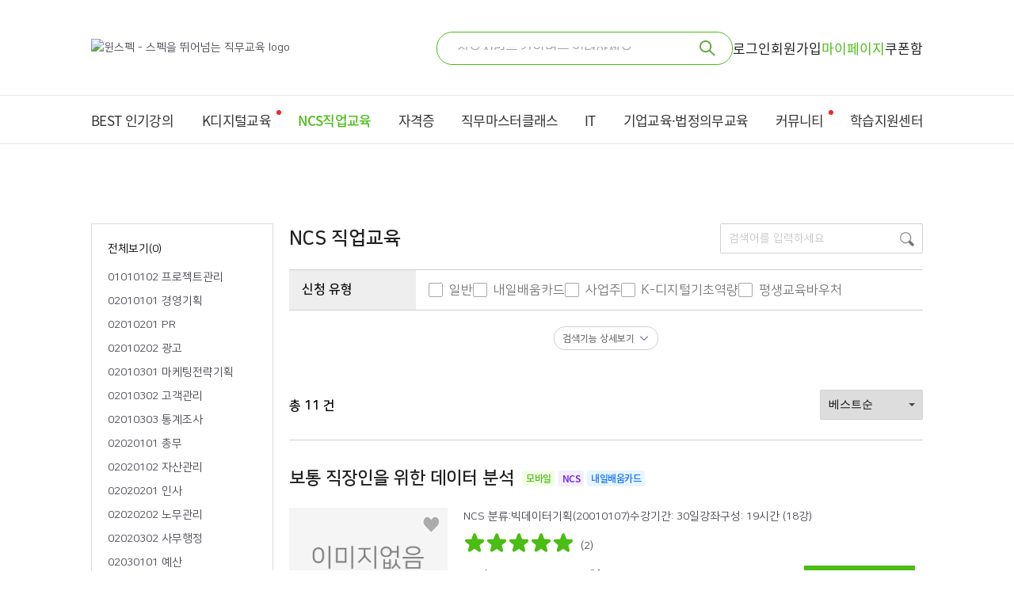

--- FILE ---
content_type: text/html; charset=utf-8
request_url: https://winspec.co.kr/ncs/job?category_id=A00010057
body_size: 32337
content:
<!DOCTYPE html><html lang="ko"><head><meta charSet="utf-8"/><meta name="viewport" content="width=device-width"/><meta name="robots" content="index,follow"/><meta name="googlebot" content="index,follow"/><meta name="description" content="공기업 NCS 직업교육 수료증 발급, NCS 반도체 교육 전문 윈스펙! 고객의 직무능력 향상을 선도하는 NCS 전문 교육기관"/><meta property="og:description" content="공기업 NCS 직업교육 수료증 발급, NCS 반도체 교육 전문 윈스펙! 고객의 직무능력 향상을 선도하는 NCS 전문 교육기관"/><meta property="og:type" content="website"/><meta property="og:url" content="https://winspec.co.kr/ncs/job"/><meta property="og:image" content="https://api.winspec.co.kr/data/logo/winspec_logo-1758084911152-511623055.svg"/><meta property="og:image:width" content="800"/><meta property="og:image:height" content="400"/><link rel="canonical" href="https://winspec.co.kr/ncs/job"/><meta name="keywords" content="내일배움카드, HRD, 국민내일배움카드, 국비지원, 내일배움카드신청방법, 온라인교육, 직무교육, 직업훈련, 고용노동부직업훈련, 직업교육, 국비지원교육, 반도체공정, NCS직업교육, 공기업직업교육, 무료교육, NCS수료증"/><meta property="viewport" content="width=device-width, initial-scale=1"/><meta property="naver-site-verification" content="22d7a94e4cd779992bc01f60917f2019cff57ec1"/><meta property="google-site-verification" content="RaiA6gQh0KGEXmzahM__p4guaju_nFQbZgou_6nNL-U"/><meta name="theme-color" content="#ffffff"/><title>윈스펙 NCS직업교육-NCS직무분류 한눈에 보기</title><meta property="og:title" content="윈스펙 NCS직업교육-NCS직무분류 한눈에 보기"/><meta name="next-head-count" content="19"/><script>
(function(w,d,s,l,i){w[l]=w[l]||[];w[l].push({'gtm.start':
    new Date().getTime(),event:'gtm.js'});var f=d.getElementsByTagName(s)[0],
    j=d.createElement(s),dl=l!='dataLayer'?'&l='+l:'';j.async=true;j.src=
    'https://www.googletagmanager.com/gtm.js?id='+i+dl;f.parentNode.insertBefore(j,f);
})(window,document,'script','dataLayer','GTM-NQRBSCM');
</script><script async="" src="https://www.googletagmanager.com/gtag/js?id=G-L50TKESHY8"></script><script>window.dataLayer = window.dataLayer || [];
                function gtag(){dataLayer.push(arguments)}
                gtag('js', new Date());
                gtag('config', 'G-L50TKESHY8');
                gtag('config', 'AW-11245126911');</script><meta name="facebook-domain-verification" content="jv1ety2cb59g0o5yz34d9ewvkd7k0b"/><link rel="shortcut icon" href="/favicon/favicon.ico"/><link rel="apple-touch-icon" sizes="180x180" href="/apple-touch-icon.png"/><link rel="manifest" href="/n/manifest.json"/><link rel="mask-icon" href="/safari-pinned-tab.svg" color="#5bbad5"/><meta name="msapplication-TileColor" content="#da532c"/><meta name="theme-color" content="#ffffff"/><link href="/n/css/font.css" rel="stylesheet"/><noscript data-n-css=""></noscript><script defer="" nomodule="" src="/_next/static/chunks/polyfills-c67a75d1b6f99dc8.js"></script><script src="/_next/static/chunks/webpack-2deba37f0dd93a50.js" defer=""></script><script src="/_next/static/chunks/framework-ce84985cd166733a.js" defer=""></script><script src="/_next/static/chunks/main-1928cac255ccb2e5.js" defer=""></script><script src="/_next/static/chunks/pages/_app-c4f3d718d0d3a1c7.js" defer=""></script><script src="/_next/static/chunks/7536-c612cc30938ad839.js" defer=""></script><script src="/_next/static/chunks/5891-48284a7d20497c60.js" defer=""></script><script src="/_next/static/chunks/3442-0a5b0b128165d4e2.js" defer=""></script><script src="/_next/static/chunks/5353-d0e7605d509c5ade.js" defer=""></script><script src="/_next/static/chunks/5597-99e5fcbf21da8f0d.js" defer=""></script><script src="/_next/static/chunks/pages/ncs/job-34945943c323eeb9.js" defer=""></script><script src="/_next/static/MpxZTBPUY95ZjM3WFFU9r/_buildManifest.js" defer=""></script><script src="/_next/static/MpxZTBPUY95ZjM3WFFU9r/_ssgManifest.js" defer=""></script><style data-styled="" data-styled-version="5.3.6">:root{--color-gnb:#4bbd14;--color-gnb-border:#e9e9e9;--color-main:#4bbd14;--color-sub:#193b6a;--color-background-box:#f3f3f3;--color-disabled:#d9d9d9;}/*!sc*/
html,body,div,span,applet,object,iframe,h1,h2,h3,h4,h5,h6,p,blockquote,pre,a,abbr,acronym,address,big,cite,code,del,dfn,em,img,ins,kbd,q,s,samp,small,strike,strong,sub,sup,tt,var,b,u,i,center,dl,dt,dd,ol,ul,li,fieldset,form,label,legend,table,caption,tbody,tfoot,thead,tr,th,td,article,aside,canvas,details,embed,figure,figcaption,footer,header,hgroup,menu,nav,output,ruby,section,summary,time,mark,audio,video,button,input,textarea{margin:0;padding:0;border:0;font:inherit;font-family:'NanumSquare',-apple-system,BlinkMacSystemFont,helvetica, Apple SD Gothic Neo,sans-serif;font-weight:300;vertical-align:baseline;box-sizing:border-box;line-height:1.6;color:#49454f;font-size:14px;}/*!sc*/
article,aside,details,figcaption,figure,footer,header,hgroup,menu,nav,section{display:block;}/*!sc*/
html{font-size:10px;-webkit-tap-highlight-color:rgba(255,255,255,0.4);}/*!sc*/
body{line-height:1;width:100%;margin:0px auto;-webkit-text-size-adjust:none;}/*!sc*/
body.non-ch-plugin #ch-plugin{display:none !important;}/*!sc*/
button{border:none;background:none;}/*!sc*/
a{-webkit-tap-highlight-color:rgba(255,255,255,0);-webkit-text-decoration:none;text-decoration:none;color:#000;}/*!sc*/
button{color:#000;cursor:pointer;}/*!sc*/
b{font-weight:bold;}/*!sc*/
input[type='search']::-ms-clear{display:none;width:0;height:0;}/*!sc*/
input[type='search']::-ms-reveal{display:none;width:0;height:0;}/*!sc*/
input[type='search']::-webkit-search-decoration,input[type='search']::-webkit-search-cancel-button,input[type='search']::-webkit-search-results-button,input[type='search']::-webkit-search-results-decoration{display:none;}/*!sc*/
input[type='search'],input[type='text'],input[type='password']{-webkit-appearance:none;-moz-appearance:none;-webkit-appearance:none;-moz-appearance:none;appearance:none;}/*!sc*/
input{box-sizing:border-box;outline:none !important;}/*!sc*/
input,select,textarea{box-sizing:border-box;font-size:16px;font-weight:300;}/*!sc*/
input:focus-visible,select:focus-visible,textarea:focus-visible{outline:0;}/*!sc*/
button{outline:none;}/*!sc*/
ol,ul{list-style:none;}/*!sc*/
blockquote,q{quotes:none;}/*!sc*/
blockquote:before,blockquote:after,q:before,q:after{content:'';content:none;}/*!sc*/
table{border-collapse:collapse;border-spacing:0;}/*!sc*/
img{width:100%;}/*!sc*/
::-webkit-input-placeholder{color:#c7c7c7;font-size:14px;}/*!sc*/
::-moz-placeholder{color:#c7c7c7;font-size:14px;}/*!sc*/
:-ms-input-placeholder{color:#c7c7c7;font-size:14px;}/*!sc*/
::placeholder{color:#c7c7c7;font-size:14px;}/*!sc*/
.ReactQueryDevtoolsPanel *{color:#fff;}/*!sc*/
.rc-table table{width:100%;border-top:2px solid #2b5213;}/*!sc*/
.rc-table .rc-table-body table{border:none;}/*!sc*/
.rc-table .rc-table-thead{background-color:#f9f9f9;}/*!sc*/
.rc-table .rc-table-thead .rc-table-cell{color:#2b5213;font-weight:500;}/*!sc*/
.rc-table .rc-table-cell{min-height:50px;padding:16px;border-bottom:1px solid #e4e4e4;vertical-align:middle;font-size:14px;overflow-wrap:break-word;}/*!sc*/
.rc-table .rc-table-cell .text-button{color:#337ab7;text-align:left;cursor:pointer;}/*!sc*/
@media screen and (max-width:1023px){.has-list-rc-table thead{display:none;}.has-list-rc-table table{-webkit-flex:auto;-ms-flex:auto;flex:auto;border-top:none;}.has-list-rc-table table .rc-table-cell{width:100%;padding:0;}.has-list-rc-table table .rc-table-cell:not(:first-child){display:none;}.has-list-rc-table.rc-table-fixed-header .rc-table-body > table{table-layout:initial !important;}}/*!sc*/
.default-select .default-select__control{width:100%;height:56px;border:1px solid #d9d9d9;box-shadow:none;background-color:#f9f9f9;cursor:pointer;}/*!sc*/
.default-select .default-select__control:hover{border-color:#d9d9d9;}/*!sc*/
.default-select .default-select__control .default-select__value-container{width:calc(100% - 34px);padding:0 10px 0 20px;}/*!sc*/
.default-select .default-select__control .default-select__value-container .default-select__placeholder{font-size:16px;color:#3a3a3a;}/*!sc*/
.default-select .default-select__control .default-select__indicators{width:34px;background:url('/n/images/svg/svg-filled-arrow-bottom.svg') no-repeat center right 22px;}/*!sc*/
.default-select .default-select__control .default-select__indicators svg{display:none;}/*!sc*/
.default-select .default-select__control .default-select__indicators .default-select__indicator-separator{display:none;}/*!sc*/
.default-select .default-select__single-value{font-size:16px;}/*!sc*/
.default-select .default-select__menu{font-size:16px;color:#3a3a3a;background-color:#fff;cursor:pointer;}/*!sc*/
.default-select .default-select__menu .default-select__option{font-size:16px;color:#3a3a3a;background-color:#fff;cursor:pointer;}/*!sc*/
.default-select .default-select__menu .default-select__option:hover{background-color:#f6fbf3;}/*!sc*/
.default-select .default-select__menu .default-select__option.default-select__option--is-disabled{cursor:not-allowed;}/*!sc*/
.default-select .default-select__menu .default-select__option.default-select__option--is-selected{color:#fff;background-color:var(--color-main);}/*!sc*/
.default-select .default-select__menu .default-select__option.default-select__option--is-selected:hover{background-color:#487f2d;}/*!sc*/
body.searchbox-overflow{overflow :auto;}/*!sc*/
@media screen and (max-width :1023px){body.searchbox-overflow{overflow :hidden;position :fixed;}}/*!sc*/
.swiper-pagination-bullet{width:9px;height:9px;border:1px solid #fff;border-radius:100%;display:inline-block;vertical-align:top;color:#fff;font-size:16px;text-indent:-9999px;background:transparent;cursor:pointer;-webkit-transition:all 0.5s linear;transition:all 0.5s linear;}/*!sc*/
.swiper-pagination-bullet-active{width:35px;border-radius:40px;border-color:#3995A3;background-color:#3995A3;}/*!sc*/
.infinity-point{width:100%;height:1px;visibility:hidden;}/*!sc*/
data-styled.g1[id="sc-global-bUUdLh1"]{content:"sc-global-bUUdLh1,"}/*!sc*/
.kWzQvM{position:relative;}/*!sc*/
.kWzQvM::after{content:'|';position:absolute;top:50%;right:-22px;color:#fff;-webkit-transform:translate(0,-50%);-ms-transform:translate(0,-50%);transform:translate(0,-50%);}/*!sc*/
.kWzQvM:last-child::after{content:none;}/*!sc*/
.kWzQvM a{display:block;color:#fff;font-size:14px;line-height:50px;}/*!sc*/
data-styled.g2[id="FnbItem__StyledItem-sc-8271db51-0"]{content:"kWzQvM,"}/*!sc*/
.jUscWU ul{display:-webkit-box;display:-webkit-flex;display:-ms-flexbox;display:flex;-webkit-align-items:center;-webkit-box-align:center;-ms-flex-align:center;align-items:center;gap:40px;}/*!sc*/
@media screen and (min-width:1024px){.jUscWU{width:auto;padding:0;}.jUscWU ul{-webkit-box-pack:center;-webkit-justify-content:center;-ms-flex-pack:center;justify-content:center;}}/*!sc*/
@media screen and (max-width:1023px){.jUscWU{width:100%;padding:0 10px;}.jUscWU ul{-webkit-box-pack:start;-webkit-justify-content:flex-start;-ms-flex-pack:start;justify-content:flex-start;}}/*!sc*/
data-styled.g3[id="FnbList__StyledWrapper-sc-39899b1d-0"]{content:"jUscWU,"}/*!sc*/
.huXwam{height:50px;background-color:var(--color-main);cursor:pointer;color:#fff;}/*!sc*/
.huXwam svg{width:18px;height:18px;vertical-align:middle;font-size:18px;}/*!sc*/
.huXwam span{margin-left:5px;color:#fff;}/*!sc*/
@media screen and (min-width:1024px){.huXwam{width:96px;}}/*!sc*/
@media screen and (max-width:1023px){.huXwam{width:100%;}}/*!sc*/
data-styled.g4[id="ToTopBtn__StyledButton-sc-118f42b8-0"]{content:"huXwam,"}/*!sc*/
.sKUKe{max-height:44px;}/*!sc*/
.sKUKe a img{height:100%;}/*!sc*/
data-styled.g5[id="AssociateSiteItem__StyledItem-sc-91699944-0"]{content:"sKUKe,"}/*!sc*/
@media screen and (min-width:1024px){.kpIbZB{max-width:1050px;margin:0 auto;padding:10px 0;}.kpIbZB ul{width:100%;display:-webkit-box;display:-webkit-flex;display:-ms-flexbox;display:flex;-webkit-box-pack:space-evenly;-webkit-justify-content:space-evenly;-ms-flex-pack:space-evenly;justify-content:space-evenly;-webkit-align-items:center;-webkit-box-align:center;-ms-flex-align:center;align-items:center;}}/*!sc*/
@media screen and (max-width:1023px){.kpIbZB{max-width:1050px;margin:0 auto;padding:10px 0;}.kpIbZB ul{width:100%;display:-webkit-box;display:-webkit-flex;display:-ms-flexbox;display:flex;-webkit-box-pack:space-evenly;-webkit-justify-content:space-evenly;-ms-flex-pack:space-evenly;justify-content:space-evenly;-webkit-align-items:center;-webkit-box-align:center;-ms-flex-align:center;align-items:center;gap:10px 50px;-webkit-flex-wrap:wrap;-ms-flex-wrap:wrap;flex-wrap:wrap;}}/*!sc*/
data-styled.g6[id="AssociateSiteList__StyledWrapper-sc-a8af55eb-0"]{content:"kpIbZB,"}/*!sc*/
.dcHlGz{height:38px;border:1px solid #dcdcdc;border-bottom:none;background-color:#f6f6f6;}/*!sc*/
.dcHlGz a{display:block;padding-left:10px;line-height:38px;font-size:15px;color:#666;}/*!sc*/
@media screen and (min-width:1024px){.dcHlGz{width:240px;}}/*!sc*/
@media screen and (max-width:1023px){.dcHlGz{width:280px;}}/*!sc*/
data-styled.g7[id="FamilySiteItem__StyledItem-sc-45464e2d-0"]{content:"dcHlGz,"}/*!sc*/
.iBsgKZ{position:absolute;top:-152px;left:0;display:none;}/*!sc*/
data-styled.g8[id="FamilySiteList__StyledList-sc-c8ffae3b-0"]{content:"iBsgKZ,"}/*!sc*/
.idubXF{position:relative;}/*!sc*/
.idubXF p{position:relative;padding:10px;font-size:15px;color:var(--color-main);border:1px solid var(--color-main);cursor:pointer;}/*!sc*/
.idubXF p::before{content:'';border-right:7px solid transparent;border-left:7px solid transparent;position:absolute;right:10px;top:9px;border-top:7px solid transparent;border-bottom:7px solid var(--color-main);}/*!sc*/
@media screen and (min-width:1024px){.idubXF{width:240px;}}/*!sc*/
@media screen and (max-width:1023px){.idubXF{width:280px;}}/*!sc*/
data-styled.g9[id="FamilySiteSelectbox__StyledWrapper-sc-92294530-0"]{content:"idubXF,"}/*!sc*/
.bqoxxd{padding:0 23px 0 23px;}/*!sc*/
.bqoxxd .recent-title-wrapper{display:-webkit-box;display:-webkit-flex;display:-ms-flexbox;display:flex;-webkit-flex-direction:row;-ms-flex-direction:row;flex-direction:row;width:100%;height:15px;-webkit-box-pack:justify;-webkit-justify-content:space-between;-ms-flex-pack:justify;justify-content:space-between;margin-bottom:15px;}/*!sc*/
.bqoxxd .recent-title-wrapper span,.bqoxxd .recent-title-wrapper button{font-size:15px;font-weight:300;font-stretch:normal;font-style:normal;font-family:'Noto Sans KR',sans-serif;line-height:0.27;-webkit-letter-spacing:-0.6px;-moz-letter-spacing:-0.6px;-ms-letter-spacing:-0.6px;letter-spacing:-0.6px;color:#888;}/*!sc*/
.bqoxxd .recent-title-wrapper .title{display:-webkit-box;display:-webkit-flex;display:-ms-flexbox;display:flex;-webkit-align-items:center;-webkit-box-align:center;-ms-flex-align:center;align-items:center;}/*!sc*/
.bqoxxd .recent-list{margin-bottom:22px;}/*!sc*/
.bqoxxd .recent-list li{display:-webkit-box;display:-webkit-flex;display:-ms-flexbox;display:flex;-webkit-flex-direction:row;-ms-flex-direction:row;flex-direction:row;width:100%;-webkit-box-pack:justify;-webkit-justify-content:space-between;-ms-flex-pack:justify;justify-content:space-between;margin-top:10px;}/*!sc*/
.bqoxxd .recent-list li .recent-search-content{width:80%;display:-webkit-box;display:-webkit-flex;display:-ms-flexbox;display:flex;-webkit-flex-direction:row;-ms-flex-direction:row;flex-direction:row;-webkit-align-items:center;-webkit-box-align:center;-ms-flex-align:center;align-items:center;}/*!sc*/
.bqoxxd .recent-list li .recent-search-content .search-icon-wrapper{width:20px;height:20px;background-color:#e9e9e9;display:-webkit-box;display:-webkit-flex;display:-ms-flexbox;display:flex;-webkit-align-items:center;-webkit-box-align:center;-ms-flex-align:center;align-items:center;-webkit-box-pack:center;-webkit-justify-content:center;-ms-flex-pack:center;justify-content:center;border-radius:10px;margin-right:11px;}/*!sc*/
.bqoxxd .recent-list li .recent-search-content .search-icon-wrapper .search-icon-circle{width:13px;height:13px;object-fit:contain;}/*!sc*/
.bqoxxd .recent-list li .recent-search-content .recent-search-button{width:80%;height:15px;display:-webkit-box;display:-webkit-flex;display:-ms-flexbox;display:flex;-webkit-align-items:center;-webkit-box-align:center;-ms-flex-align:center;align-items:center;}/*!sc*/
.bqoxxd .recent-list li .recent-search-content .recent-search-button .recent-search-title{font-size:16px;font-weight:200;-webkit-letter-spacing:-0.64px;-moz-letter-spacing:-0.64px;-ms-letter-spacing:-0.64px;letter-spacing:-0.64px;font-family:'Noto Sans KR',sans-serif;overflow:hidden;white-space:nowrap;text-overflow:ellipsis;word-break:break-all;color:#212529;}/*!sc*/
.bqoxxd .recent-list li .delete-recent-button{display:-webkit-box;display:-webkit-flex;display:-ms-flexbox;display:flex;-webkit-align-items:center;-webkit-box-align:center;-ms-flex-align:center;align-items:center;}/*!sc*/
.bqoxxd .recent-list li .delete-recent-button .close-button-image{width:14px;height:14px;color:#888888;}/*!sc*/
.bqoxxd .recent-list .recent-list-no-result{display:-webkit-box;display:-webkit-flex;display:-ms-flexbox;display:flex;-webkit-align-items:center;-webkit-box-align:center;-ms-flex-align:center;align-items:center;-webkit-box-pack:center;-webkit-justify-content:center;-ms-flex-pack:center;justify-content:center;width:100%;margin-top:25px;height:16px;font-size:16px;font-family:'Noto Sans KR',sans-serif;font-weight:normal;-webkit-letter-spacing:-0.64px;-moz-letter-spacing:-0.64px;-ms-letter-spacing:-0.64px;letter-spacing:-0.64px;color:#6d6d6d;}/*!sc*/
@media screen and (max-width:1023px){.bqoxxd{padding:0 20px;}.bqoxxd .recent-title-wrapper{height:28px;margin-bottom:20px;}.bqoxxd .recent-title-wrapper span,.bqoxxd .recent-title-wrapper button{font-size:18px;font-weight:500;line-height:0.67;-webkit-letter-spacing:-1.2px;-moz-letter-spacing:-1.2px;-ms-letter-spacing:-1.2px;letter-spacing:-1.2px;color:#888;}.bqoxxd .recent-title-wrapper .recent-delete-all-button{font-size:14.4px;font-weight:300;line-height:0.17;-webkit-letter-spacing:-0.96px;-moz-letter-spacing:-0.96px;-ms-letter-spacing:-0.96px;letter-spacing:-0.96px;}.bqoxxd .recent-list{margin-bottom:0;}.bqoxxd .recent-list li{margin-bottom:15px;}.bqoxxd .recent-list li .recent-search-content .search-icon-wrapper{width:36px;height:36px;border-radius:36px;margin-right:13px;}.bqoxxd .recent-list li .recent-search-content .search-icon-wrapper .search-icon-circle{width:25px;height:25px;}.bqoxxd .recent-list li .recent-search-content .recent-search-button{width:80%;height:25px;}.bqoxxd .recent-list li .recent-search-content .recent-search-button .recent-search-title{font-size:16px;-webkit-letter-spacing:-1.12px;-moz-letter-spacing:-1.12px;-ms-letter-spacing:-1.12px;letter-spacing:-1.12px;}.bqoxxd .recent-list li .delete-recent-button .close-button-image{width:20px;height:20px;}.bqoxxd .recent-list .recent-list-no-result{margin-top:25px;height:auto;font-size:16px;-webkit-letter-spacing:-1.2px;-moz-letter-spacing:-1.2px;-ms-letter-spacing:-1.2px;letter-spacing:-1.2px;color:#6d6d6d;}}/*!sc*/
data-styled.g10[id="SearchRecentList__StyledWrapper-sc-965ef54b-0"]{content:"bqoxxd,"}/*!sc*/
.cUAfar{display:-webkit-box;display:-webkit-flex;display:-ms-flexbox;display:flex;-webkit-align-items:center;-webkit-box-align:center;-ms-flex-align:center;align-items:center;-webkit-box-pack:center;-webkit-justify-content:center;-ms-flex-pack:center;justify-content:center;}/*!sc*/
.cUAfar .lds-ellipsis{display:inline-block;position:relative;width:80px;height:80px;}/*!sc*/
.cUAfar .lds-ellipsis div{position:absolute;top:33px;width:13px;height:13px;border-radius:50%;background:var(--color-main);-webkit-animation-timing-function:cubic-bezier(0,1,1,0);animation-timing-function:cubic-bezier(0,1,1,0);}/*!sc*/
.cUAfar .lds-ellipsis div:nth-child(1){left:8px;-webkit-animation:lds-ellipsis1 0.6s infinite;animation:lds-ellipsis1 0.6s infinite;}/*!sc*/
.cUAfar .lds-ellipsis div:nth-child(2){left:8px;-webkit-animation:lds-ellipsis2 0.6s infinite;animation:lds-ellipsis2 0.6s infinite;}/*!sc*/
.cUAfar .lds-ellipsis div:nth-child(3){left:32px;-webkit-animation:lds-ellipsis2 0.6s infinite;animation:lds-ellipsis2 0.6s infinite;}/*!sc*/
.cUAfar .lds-ellipsis div:nth-child(4){left:56px;-webkit-animation:lds-ellipsis3 0.6s infinite;animation:lds-ellipsis3 0.6s infinite;}/*!sc*/
@-webkit-keyframes lds-ellipsis1{0%{-webkit-transform:scale(0);-ms-transform:scale(0);transform:scale(0);}100%{-webkit-transform:scale(1);-ms-transform:scale(1);transform:scale(1);}}/*!sc*/
@keyframes lds-ellipsis1{0%{-webkit-transform:scale(0);-ms-transform:scale(0);transform:scale(0);}100%{-webkit-transform:scale(1);-ms-transform:scale(1);transform:scale(1);}}/*!sc*/
@-webkit-keyframes lds-ellipsis3{0%{-webkit-transform:scale(1);-ms-transform:scale(1);transform:scale(1);}100%{-webkit-transform:scale(0);-ms-transform:scale(0);transform:scale(0);}}/*!sc*/
@keyframes lds-ellipsis3{0%{-webkit-transform:scale(1);-ms-transform:scale(1);transform:scale(1);}100%{-webkit-transform:scale(0);-ms-transform:scale(0);transform:scale(0);}}/*!sc*/
@-webkit-keyframes lds-ellipsis2{0%{-webkit-transform:translate(0,0);-ms-transform:translate(0,0);transform:translate(0,0);}100%{-webkit-transform:translate(24px,0);-ms-transform:translate(24px,0);transform:translate(24px,0);}}/*!sc*/
@keyframes lds-ellipsis2{0%{-webkit-transform:translate(0,0);-ms-transform:translate(0,0);transform:translate(0,0);}100%{-webkit-transform:translate(24px,0);-ms-transform:translate(24px,0);transform:translate(24px,0);}}/*!sc*/
data-styled.g11[id="LoadingEllipsis__StyledWrapper-sc-5d2bd8e9-0"]{content:"cUAfar,"}/*!sc*/
.irsNdy{display:inline-block;position:relative;padding:21.5px 0 21.5px;}/*!sc*/
.irsNdy > .link-text{font-size:17px;line-height:17px;-webkit-letter-spacing:-0.68px;-moz-letter-spacing:-0.68px;-ms-letter-spacing:-0.68px;letter-spacing:-0.68px;vertical-align:middle;font-family:'Noto Sans KR',sans-serif;font-weight:400;color:#333;}/*!sc*/
.irsNdy > .link-text .dot{position:absolute;width:6px;height:6px;top:18px;right:-12px;background-color:#ef2929;border-radius:50%;}/*!sc*/
.irsNdy > .link-text::after{content:attr(data-title);font-weight:700;display:block;height:0px;visibility:hidden;}/*!sc*/
@media screen and (min-width:1024px){.irsNdy:hover::after{position:absolute;bottom:-2px;left:0;content:'';display:block;width:100%;height:4px;background-color:var(--color-gnb);}}/*!sc*/
@media screen and (max-width:1023px){.irsNdy{padding:15px 0;white-space:nowrap;}.irsNdy > .link-text{font-size:16px;line-height:16px;height:16px;-webkit-letter-spacing:-0.64px;-moz-letter-spacing:-0.64px;-ms-letter-spacing:-0.64px;letter-spacing:-0.64px;font-weight:400;color:#333;}.irsNdy > .link-text .dot{position:absolute;width:6px;height:6px;top:12px;right:-12px;background-color:#ef2929;border-radius:50%;}}/*!sc*/
data-styled.g17[id="GnbItem__StyledItem-sc-4ba1fc11-0"]{content:"irsNdy,"}/*!sc*/
@media screen and (min-width:1024px){.fJLaSg{display:none;}}/*!sc*/
data-styled.g18[id="MoreGnb__StyledContainer-sc-f184d9bc-0"]{content:"fJLaSg,"}/*!sc*/
.iRDeOK{position:absolute;top:0;right:0;background-color:#fff;padding:9px 6px;}/*!sc*/
data-styled.g19[id="MoreGnb__StyledArrowButtonWrapper-sc-f184d9bc-1"]{content:"iRDeOK,"}/*!sc*/
.kZwKvD{display:-webkit-box;display:-webkit-flex;display:-ms-flexbox;display:flex;-webkit-flex-shrink:0;-ms-flex-negative:0;flex-shrink:0;width:28px;height:28px;-webkit-align-items:center;-webkit-box-align:center;-ms-flex-align:center;align-items:center;-webkit-box-pack:center;-webkit-justify-content:center;-ms-flex-pack:center;justify-content:center;border:1px solid #ddd;border-radius:50%;-webkit-transform:rotate(90deg);-ms-transform:rotate(90deg);transform:rotate(90deg);}/*!sc*/
.kZwKvD img{width:8px;height:13px;}/*!sc*/
data-styled.g20[id="MoreGnb__StyledArrowButton-sc-f184d9bc-2"]{content:"kZwKvD,"}/*!sc*/
.ewbCJG{display:none;position:absolute;top:47px;left:0;width:100%;height:100dvh;background-color:#0000008c;}/*!sc*/
.ewbCJG > div{display:-webkit-box;display:-webkit-flex;display:-ms-flexbox;display:flex;gap:6px;-webkit-flex-wrap:wrap;-ms-flex-wrap:wrap;flex-wrap:wrap;background-color:#fff;padding:12px 20px;}/*!sc*/
data-styled.g21[id="MoreGnb__GnbBackground-sc-f184d9bc-3"]{content:"ewbCJG,"}/*!sc*/
.bfvAhA{padding:10px 14px;border-radius:36px;background-color:#fff;border:1px solid #ddd;}/*!sc*/
.bfvAhA > .link-text{font-family:'Noto Sans KR',sans-serif;font-size:14px;line-height:14px;height:14px;color:#333;}/*!sc*/
data-styled.g22[id="MoreGnb__StyledItem-sc-f184d9bc-4"]{content:"bfvAhA,"}/*!sc*/
.dsPgv{width:100%;position:relative;border-top:1px solid var(--color-gnb-border);border-bottom:1px solid var(--color-gnb-border);}/*!sc*/
.dsPgv > div{max-width:1050px;margin:0 auto;}/*!sc*/
@media screen and (max-width:1023px){.dsPgv > div{padding-left:20px;padding-right:40px;}}/*!sc*/
data-styled.g23[id="Gnb__StyledGNB-sc-a088bce9-0"]{content:"dsPgv,"}/*!sc*/
.gkyZRi{width:100%;display:-webkit-box;display:-webkit-flex;display:-ms-flexbox;display:flex;-webkit-box-pack:justify;-webkit-justify-content:space-between;-ms-flex-pack:justify;justify-content:space-between;-webkit-column-gap:auto;column-gap:auto;}/*!sc*/
.gkyZRi > li{height:60px;}/*!sc*/
@media screen and (max-width:1023px){.gkyZRi{overflow-x:scroll;overflow-y:hidden;-webkit-box-pack:start;-webkit-justify-content:flex-start;-ms-flex-pack:start;justify-content:flex-start;-webkit-column-gap:36px;column-gap:36px;}.gkyZRi::-webkit-scrollbar{display:none;}.gkyZRi > li{height:46px;}}/*!sc*/
data-styled.g24[id="Gnb__StyledGnbList-sc-a088bce9-1"]{content:"gkyZRi,"}/*!sc*/
.dIgfDy .search-input-wrapper{border:solid 1px var(--color-main);border-radius:20px;display:-webkit-box;display:-webkit-flex;display:-ms-flexbox;display:flex;-webkit-align-items:center;-webkit-box-align:center;-ms-flex-align:center;align-items:center;-webkit-box-pack:justify;-webkit-justify-content:space-between;-ms-flex-pack:justify;justify-content:space-between;padding:0 21px 0 20px;max-width:500px;}/*!sc*/
.dIgfDy .search-input-wrapper .search-icon{width:20px;height:20px;}/*!sc*/
.dIgfDy .search-input-wrapper input{margin:0px 5px;width:100%;height:40px;font-family:'Noto Sans KR',sans-serif;font-size:17px;font-weight:normal;font-stretch:normal;font-style:normal;line-height:0.24;-webkit-letter-spacing:-0.68px;-moz-letter-spacing:-0.68px;-ms-letter-spacing:-0.68px;letter-spacing:-0.68px;color:#212529;}/*!sc*/
.dIgfDy .search-input-wrapper input::-webkit-input-placeholder{font-family:'Noto Sans KR',sans-serif;font-size:17px;font-weight:normal;font-stretch:normal;font-style:normal;line-height:0.24;-webkit-letter-spacing:-0.68px;-moz-letter-spacing:-0.68px;-ms-letter-spacing:-0.68px;letter-spacing:-0.68px;color:#a8a8a8;}/*!sc*/
.dIgfDy .search-input-wrapper input::-moz-placeholder{font-family:'Noto Sans KR',sans-serif;font-size:17px;font-weight:normal;font-stretch:normal;font-style:normal;line-height:0.24;-webkit-letter-spacing:-0.68px;-moz-letter-spacing:-0.68px;-ms-letter-spacing:-0.68px;letter-spacing:-0.68px;color:#a8a8a8;}/*!sc*/
.dIgfDy .search-input-wrapper input:-ms-input-placeholder{font-family:'Noto Sans KR',sans-serif;font-size:17px;font-weight:normal;font-stretch:normal;font-style:normal;line-height:0.24;-webkit-letter-spacing:-0.68px;-moz-letter-spacing:-0.68px;-ms-letter-spacing:-0.68px;letter-spacing:-0.68px;color:#a8a8a8;}/*!sc*/
.dIgfDy .search-input-wrapper input::placeholder{font-family:'Noto Sans KR',sans-serif;font-size:17px;font-weight:normal;font-stretch:normal;font-style:normal;line-height:0.24;-webkit-letter-spacing:-0.68px;-moz-letter-spacing:-0.68px;-ms-letter-spacing:-0.68px;letter-spacing:-0.68px;color:#a8a8a8;}/*!sc*/
.dIgfDy .search-input-wrapper .search-button-wrapper{display:-webkit-box;display:-webkit-flex;display:-ms-flexbox;display:flex;-webkit-align-items:center;-webkit-box-align:center;-ms-flex-align:center;align-items:center;}/*!sc*/
.dIgfDy .search-input-wrapper .search-button-wrapper .delete-all{width:20px;height:20px;border-radius:10px;background-color:#c8c8c8;margin-right:10px;}/*!sc*/
.dIgfDy .search-input-wrapper .search-button-wrapper .delete-all .delete-all-icon{width:10px;height:10px;}/*!sc*/
.dIgfDy .search-input-wrapper .search-button-wrapper .search-button{display:-webkit-box;display:-webkit-flex;display:-ms-flexbox;display:flex;}/*!sc*/
data-styled.g25[id="SearchInput__StyledForm-sc-7b0967eb-0"]{content:"dIgfDy,"}/*!sc*/
.kzdwhO{list-style:none;}/*!sc*/
.kzdwhO:nth-child(3) a{color:var(--color-main);}/*!sc*/
.kzdwhO a span{font-size:17px;font-weight:400;color:#212529;font-family:'Noto Sans KR',sans-serif;}/*!sc*/
@media screen and (min-width:1024px){}/*!sc*/
@media screen and (max-width:1023px){.kzdwhO a span{font-size:14px;font-weight:300;color:#fff;}}/*!sc*/
.jkGhIw{list-style:none;}/*!sc*/
.jkGhIw:nth-child(3) a{color:var(--color-main);}/*!sc*/
.jkGhIw a span{font-size:17px;font-weight:400;color:#4BBD14;font-family:'Noto Sans KR',sans-serif;}/*!sc*/
@media screen and (min-width:1024px){}/*!sc*/
@media screen and (max-width:1023px){.jkGhIw a span{font-size:14px;font-weight:300;color:#fff;}}/*!sc*/
data-styled.g27[id="MyMenuItem__StyledItem-sc-fe7f68f-0"]{content:"kzdwhO,jkGhIw,"}/*!sc*/
.bqBuUW{display:inline-block;width:100%;padding:20px;color:#fff;font-size:17px;font-weight:500;font-family:'NanumSquare','나눔스퀘어';-webkit-letter-spacing:-1px;-moz-letter-spacing:-1px;-ms-letter-spacing:-1px;letter-spacing:-1px;cursor:pointer;position:relative;}/*!sc*/
.bqBuUW > span{position:relative;color:#fff;font-size:17px;font-weight:500;font-family:'NanumSquare','나눔스퀘어';-webkit-letter-spacing:-1px;-moz-letter-spacing:-1px;-ms-letter-spacing:-1px;letter-spacing:-1px;}/*!sc*/
.bqBuUW > span .dot{position:absolute;width:6px;height:6px;top:0;right:-10px;background-color:#ef2929;border-radius:50%;}/*!sc*/
data-styled.g28[id="RnbMenuItem__ItemLink-sc-e1a22f93-0"]{content:"bqBuUW,"}/*!sc*/
.hlGFAY{width:200px;text-align:left;background-color:#fff;padding:0;height:0;visibility:hidden;}/*!sc*/
.hlGFAY li{margin-left:10px;}/*!sc*/
.hlGFAY li .divider{margin:10px 0 10px -20px;padding:0;border:1px solid #d5d5d5;width:160px;}/*!sc*/
.hlGFAY li .title{color:#333;font-size:16px;font-weight:500;line-height:1.2;padding:10px 10px 10px 0;}/*!sc*/
.hlGFAY li a{padding:10px 10px 10px 0;display:block;position:relative;font-size:14px;-webkit-letter-spacing:-1px;-moz-letter-spacing:-1px;-ms-letter-spacing:-1px;letter-spacing:-1px;word-break:keep-all;color:#333;line-height:1.2;}/*!sc*/
.hlGFAY li a:hover{color:var(--color-main);list-style:square;}/*!sc*/
data-styled.g29[id="RnbMenuItemWithSub__SubList-sc-302dc89-0"]{content:"hlGFAY,"}/*!sc*/
.fnbRHr{position:fixed;top:0;left:0;width:100%;height:100%;display:none;z-index:9999;}/*!sc*/
.fnbRHr .mask{width:100%;height:100%;display:block;background-color:rgba(0,0,0,0.7);}/*!sc*/
.fnbRHr > ul{width:200px;height:100%;overflow-y:scroll;position:fixed;z-index:10001;top:0;right:0;background:var(--color-main);}/*!sc*/
.fnbRHr > ul > li{border-bottom:1px solid #fff;text-align:center;}/*!sc*/
data-styled.g30[id="Rnb__StyledContainer-sc-41bc19b2-0"]{content:"fnbRHr,"}/*!sc*/
.hnKLED{display:none;margin-left:10px;}/*!sc*/
.hnKLED .search-button{display:-webkit-box;display:-webkit-flex;display:-ms-flexbox;display:flex;-webkit-align-items:center;-webkit-box-align:center;-ms-flex-align:center;align-items:center;}/*!sc*/
.hnKLED .search-button .search-icon{width:30px;height:30px;}/*!sc*/
@media screen and (max-width:1023px){.hnKLED{display:-webkit-box;display:-webkit-flex;display:-ms-flexbox;display:flex;}}/*!sc*/
data-styled.g31[id="SearchMobile__StyledWrapper-sc-a16e8640-0"]{content:"hnKLED,"}/*!sc*/
.gNLrQA{display:none;position:absolute;top:50%;right:20px;-webkit-transform:translate(0,-50%);-ms-transform:translate(0,-50%);transform:translate(0,-50%);}/*!sc*/
.gNLrQA .hamburgerMenu{cursor:pointer;}/*!sc*/
.gNLrQA .hamburgerMenu span{width:30px;height:5px;margin-bottom:4px;display:block;background:var(--color-main);}/*!sc*/
.gNLrQA .hamburgerMenu span:last-child{margin-bottom:0;}/*!sc*/
@media screen and (max-width:1023px){.gNLrQA{display:-webkit-box;display:-webkit-flex;display:-ms-flexbox;display:flex;-webkit-align-items:center;-webkit-box-align:center;-ms-flex-align:center;align-items:center;}.gNLrQA .hamburgerMenu{margin-left:16px;}}/*!sc*/
data-styled.g32[id="MenuBtn__StyledWrapper-sc-802efdce-0"]{content:"gNLrQA,"}/*!sc*/
.gKzwEd .inner{max-width:1050px;display:-webkit-box;display:-webkit-flex;display:-ms-flexbox;display:flex;margin:0 auto;}/*!sc*/
.gKzwEd .inner img{width:200px;height:63px;object-fit:contain;}/*!sc*/
.gKzwEd .inner .leftInfo p{color:#666;line-height:20px;word-break:keep-all;font-family:'Noto Sans KR',sans-serif;-webkit-letter-spacing:-1px;-moz-letter-spacing:-1px;-ms-letter-spacing:-1px;letter-spacing:-1px;white-space:pre-wrap;}/*!sc*/
@media screen and (min-width:1024px){.gKzwEd .inner{-webkit-flex-direction:row;-ms-flex-direction:row;flex-direction:row;-webkit-box-pack:justify;-webkit-justify-content:space-between;-ms-flex-pack:justify;justify-content:space-between;-webkit-align-items:flex-start;-webkit-box-align:flex-start;-ms-flex-align:flex-start;align-items:flex-start;padding:30px 0;gap:10px;}.gKzwEd .inner .leftInfo{margin:0;}.gKzwEd .inner .leftInfo p{font-size:14px;}}/*!sc*/
@media screen and (max-width:1023px){.gKzwEd .inner{-webkit-flex-direction:column;-ms-flex-direction:column;flex-direction:column;-webkit-box-pack:center;-webkit-justify-content:center;-ms-flex-pack:center;justify-content:center;-webkit-align-items:center;-webkit-box-align:center;-ms-flex-align:center;align-items:center;text-align:center;padding:30px 20px;}.gKzwEd .inner .leftInfo{margin:10px 0;}.gKzwEd .inner .leftInfo p{font-size:13px;}}/*!sc*/
data-styled.g33[id="CompanyInfo__StyledWrapper-sc-57456d00-0"]{content:"gKzwEd,"}/*!sc*/
.NhxVu{border-top:1px solid #d9d9d9;}/*!sc*/
.NhxVu .fnbWrapper{width:100%;background-color:#3c3c3c;}/*!sc*/
.NhxVu .fnbWrapper .fnbInner{max-width:1050px;height:100%;margin:0 auto;display:-webkit-box;display:-webkit-flex;display:-ms-flexbox;display:flex;-webkit-box-pack:justify;-webkit-justify-content:space-between;-ms-flex-pack:justify;justify-content:space-between;-webkit-align-items:center;-webkit-box-align:center;-ms-flex-align:center;align-items:center;}/*!sc*/
@media screen and (min-width:1024px){}/*!sc*/
@media screen and (max-width:1023px){.NhxVu .fnbWrapper{height:auto;}.NhxVu .fnbWrapper .fnbInner{display:-webkit-box;display:-webkit-flex;display:-ms-flexbox;display:flex;-webkit-flex-direction:column;-ms-flex-direction:column;flex-direction:column;-webkit-box-pack:end;-webkit-justify-content:flex-end;-ms-flex-pack:end;justify-content:flex-end;}}/*!sc*/
data-styled.g34[id="Footer__StyledFooter-sc-bbaf7734-0"]{content:"NhxVu,"}/*!sc*/
.kZaxj{display:none;background-color:white;position:fixed;top:0;left:0;width:100%;height:100vh;z-index:10000;-webkit-flex-direction:column;-ms-flex-direction:column;flex-direction:column;}/*!sc*/
.kZaxj .search-input-wrapper{display:-webkit-box;display:-webkit-flex;display:-ms-flexbox;display:flex;-webkit-flex-direction:row;-ms-flex-direction:row;flex-direction:row;-webkit-align-items:center;-webkit-box-align:center;-ms-flex-align:center;align-items:center;width:100%;padding:20px 20px;border-bottom:2px solid #ddd;}/*!sc*/
.kZaxj .search-input-wrapper .prev-button{width:25px;display:-webkit-box;display:-webkit-flex;display:-ms-flexbox;display:flex;-webkit-align-items:center;-webkit-box-align:center;-ms-flex-align:center;align-items:center;}/*!sc*/
.kZaxj .search-input-wrapper form{display:-webkit-box;display:-webkit-flex;display:-ms-flexbox;display:flex;-webkit-flex-direction:row;-ms-flex-direction:row;flex-direction:row;-webkit-align-items:center;-webkit-box-align:center;-ms-flex-align:center;align-items:center;-webkit-box-pack:justify;-webkit-justify-content:space-between;-ms-flex-pack:justify;justify-content:space-between;width:100%;height:100%;}/*!sc*/
.kZaxj .search-input-wrapper form input,.kZaxj .search-input-wrapper form input::-webkit-input-placeholder{font-family:'Noto Sans KR',sans-serif;font-size:18px;font-weight:normal;font-stretch:normal;font-style:normal;line-height:0.56;-webkit-letter-spacing:-1.2px;-moz-letter-spacing:-1.2px;-ms-letter-spacing:-1.2px;letter-spacing:-1.2px;color:#a8a8a8;}/*!sc*/
.kZaxj .search-input-wrapper form input,.kZaxj .search-input-wrapper form input::-moz-placeholder{font-family:'Noto Sans KR',sans-serif;font-size:18px;font-weight:normal;font-stretch:normal;font-style:normal;line-height:0.56;-webkit-letter-spacing:-1.2px;-moz-letter-spacing:-1.2px;-ms-letter-spacing:-1.2px;letter-spacing:-1.2px;color:#a8a8a8;}/*!sc*/
.kZaxj .search-input-wrapper form input,.kZaxj .search-input-wrapper form input:-ms-input-placeholder{font-family:'Noto Sans KR',sans-serif;font-size:18px;font-weight:normal;font-stretch:normal;font-style:normal;line-height:0.56;-webkit-letter-spacing:-1.2px;-moz-letter-spacing:-1.2px;-ms-letter-spacing:-1.2px;letter-spacing:-1.2px;color:#a8a8a8;}/*!sc*/
.kZaxj .search-input-wrapper form input,.kZaxj .search-input-wrapper form input::placeholder{font-family:'Noto Sans KR',sans-serif;font-size:18px;font-weight:normal;font-stretch:normal;font-style:normal;line-height:0.56;-webkit-letter-spacing:-1.2px;-moz-letter-spacing:-1.2px;-ms-letter-spacing:-1.2px;letter-spacing:-1.2px;color:#a8a8a8;}/*!sc*/
.kZaxj .search-input-wrapper form input{width:80%;min-height:33px;margin:0 20px;color:#212529;}/*!sc*/
.kZaxj .search-input-wrapper form .button-wrapper{display:-webkit-box;display:-webkit-flex;display:-ms-flexbox;display:flex;-webkit-flex-direction:row;-ms-flex-direction:row;flex-direction:row;-webkit-align-items:center;-webkit-box-align:center;-ms-flex-align:center;align-items:center;height:100%;}/*!sc*/
.kZaxj .search-input-wrapper form .button-wrapper .delete-all{width:25px;height:25px;border-radius:40px;background-color:#c8c8c8;margin-right:16px;-webkit-align-items:center;-webkit-box-align:center;-ms-flex-align:center;align-items:center;-webkit-box-pack:center;-webkit-justify-content:center;-ms-flex-pack:center;justify-content:center;}/*!sc*/
.kZaxj .search-input-wrapper form .button-wrapper .delete-all .delete-all-icon{width:12px;height:12px;}/*!sc*/
.kZaxj .search-input-wrapper form .button-wrapper .search-button{width:25px;height:25px;display:-webkit-box;display:-webkit-flex;display:-ms-flexbox;display:flex;-webkit-align-items:center;-webkit-box-align:center;-ms-flex-align:center;align-items:center;}/*!sc*/
.kZaxj .search-input-wrapper .title{font-weight:800;}/*!sc*/
.kZaxj .box-bottom{overflow-y:scroll;padding-bottom:8vw;}/*!sc*/
@media screen and (max-width:1023px){.kZaxj{display:none;}}/*!sc*/
@media screen and (max-width:767px){.kZaxj .search-input-wrapper form input{margin:0 10px 0 15px;}}/*!sc*/
data-styled.g36[id="SearchMobileBox__StyledWrapper-sc-c973ff56-0"]{content:"kZaxj,"}/*!sc*/
.ibQcCK{position:absolute;z-index:9999;top:52px;width:100%;border-radius:25px;box-shadow:0px 8px 8px 0 rgba(0,0,0,0.15);background-color:#fff;display:none;-webkit-flex-direction:column;-ms-flex-direction:column;flex-direction:column;border:solid 1px #d9d9d9;padding:23px 0px 0px 0px;}/*!sc*/
@media screen and (max-width:1023px){.ibQcCK{display:none;}}/*!sc*/
data-styled.g37[id="SearchBox__StyledWrapper-sc-7f020d91-0"]{content:"ibQcCK,"}/*!sc*/
.btyLIK{position:relative;}/*!sc*/
@media screen and (max-width:1023px){.btyLIK{display:none;}}/*!sc*/
data-styled.g38[id="SearchDesktop__StyledWrapper-sc-e2faf004-0"]{content:"btyLIK,"}/*!sc*/
.jKHwFc{display:-webkit-box;display:-webkit-flex;display:-ms-flexbox;display:flex;-webkit-align-items:center;-webkit-box-align:center;-ms-flex-align:center;align-items:center;-webkit-flex:1;-ms-flex:1;flex:1;margin-top:1px;}/*!sc*/
@media screen and (min-width:1024px){.jKHwFc{-webkit-box-pack:end;-webkit-justify-content:flex-end;-ms-flex-pack:end;justify-content:flex-end;gap:32.9px;}}/*!sc*/
@media screen and (max-width:1023px){.jKHwFc{width:100%;height:40px;-webkit-box-pack:end;-webkit-justify-content:flex-end;-ms-flex-pack:end;justify-content:flex-end;gap:10px;position:absolute;top:-41px;background-color:#1b1b1b;padding-right:10px;}}/*!sc*/
.jKHwFc .search-desktop{width:374px;margin-left:30px;}/*!sc*/
.jKHwFc .button-business{display:block;}/*!sc*/
@media screen and (max-width:1023px){.jKHwFc .button-business{display:none;}.jKHwFc .search-desktop{display:none;}}/*!sc*/
data-styled.g39[id="MyMenuList__StyledList-sc-6556711d-0"]{content:"jKHwFc,"}/*!sc*/
.dmmaBT{position:-webkit-sticky;position:sticky;top:-120px;z-index:9999;background-color:#fff;width:100%;margin:0 auto;}/*!sc*/
.dmmaBT .headerTop{max-width:1050px;height:120px;margin:0 auto;display:-webkit-box;display:-webkit-flex;display:-ms-flexbox;display:flex;-webkit-box-pack:justify;-webkit-justify-content:space-between;-ms-flex-pack:justify;justify-content:space-between;-webkit-align-items:center;-webkit-box-align:center;-ms-flex-align:center;align-items:center;position:relative;z-index:9999;}/*!sc*/
.dmmaBT .headerTop .logoWrapper > img{width:186px;}/*!sc*/
@media screen and (max-width:1023px){.dmmaBT{top:-70px;}.dmmaBT .headerTop{width:100%;height:70px;margin-top:40px;}.dmmaBT .headerTop .logoWrapper{padding-left:20px;}.dmmaBT .headerTop .logoWrapper > img{width:30vw;min-width:100px;max-width:180px;height:auto;}}/*!sc*/
data-styled.g40[id="DefaultHeader__StyledHeader-sc-4d49bf82-0"]{content:"dmmaBT,"}/*!sc*/
.cEygGl{width:100%;}/*!sc*/
data-styled.g42[id="AppWeb__Container-sc-9497b7bb-0"]{content:"cEygGl,"}/*!sc*/
.ikxHOY{display:inline-block;background-color:#f3fee7;color:#4BBD14;font-family:'Noto Sans KR',sans-serif;font-size:12px;font-weight:500;-webkit-letter-spacing:-0.48px;-moz-letter-spacing:-0.48px;-ms-letter-spacing:-0.48px;letter-spacing:-0.48px;text-align:center;padding:4px 5px;border-radius:3px;line-height:1;margin:0 2px;}/*!sc*/
@media screen and (max-width:767px){.ikxHOY{font-size:10px;}}/*!sc*/
.gZpDUP{display:inline-block;background-color:#f2eefe;color:#6610f2;font-family:'Noto Sans KR',sans-serif;font-size:12px;font-weight:500;-webkit-letter-spacing:-0.48px;-moz-letter-spacing:-0.48px;-ms-letter-spacing:-0.48px;letter-spacing:-0.48px;text-align:center;padding:4px 5px;border-radius:3px;line-height:1;margin:0 2px;}/*!sc*/
@media screen and (max-width:767px){.gZpDUP{font-size:10px;}}/*!sc*/
.gnvUue{display:inline-block;background-color:#e7f5fe;color:#0d6efd;font-family:'Noto Sans KR',sans-serif;font-size:12px;font-weight:500;-webkit-letter-spacing:-0.48px;-moz-letter-spacing:-0.48px;-ms-letter-spacing:-0.48px;letter-spacing:-0.48px;text-align:center;padding:4px 5px;border-radius:3px;line-height:1;margin:0 2px;}/*!sc*/
@media screen and (max-width:767px){.gnvUue{font-size:10px;}}/*!sc*/
data-styled.g79[id="Badge__StyledWrapper-sc-fe3e2b76-0"]{content:"ikxHOY,gZpDUP,gnvUue,"}/*!sc*/
.dUVAhQ{display:-webkit-box;display:-webkit-flex;display:-ms-flexbox;display:flex;-webkit-align-items:center;-webkit-box-align:center;-ms-flex-align:center;align-items:center;margin:0 -2px;}/*!sc*/
data-styled.g80[id="BadgeList__StyledWrapper-sc-6237d630-0"]{content:"dUVAhQ,"}/*!sc*/
.eWcsNQ{width:100%;min-height:50vh;}/*!sc*/
@media screen and (min-width:1024px){.eWcsNQ .detailInner{max-width:1050px;margin:0 auto;padding:100px 0;}}/*!sc*/
@media screen and (max-width:1023px){.eWcsNQ .detailInner{width:100%;padding:66px 20px 40px;}}/*!sc*/
data-styled.g130[id="PageContainer__StyledWrapper-sc-2a98993-0"]{content:"eWcsNQ,"}/*!sc*/
.aZAka .rc-pagination{display:-webkit-box;display:-webkit-flex;display:-ms-flexbox;display:flex;-webkit-align-items:center;-webkit-box-align:center;-ms-flex-align:center;align-items:center;-webkit-box-pack:center;-webkit-justify-content:center;-ms-flex-pack:center;justify-content:center;margin:30px auto;}/*!sc*/
.aZAka .rc-pagination-item,.aZAka .rc-pagination-prev,.aZAka .rc-pagination-jump-prev,.aZAka .rc-pagination-jump-next{margin:0 2px;}/*!sc*/
.aZAka .rc-pagination-item a,.aZAka .rc-pagination-prev a,.aZAka .rc-pagination-next a,.aZAka .rc-pagination-total-text a,.aZAka .rc-pagination-jump-prev a,.aZAka .rc-pagination-jump-next a,.aZAka .rc-pagination-item button,.aZAka .rc-pagination-prev button,.aZAka .rc-pagination-next button,.aZAka .rc-pagination-total-text button,.aZAka .rc-pagination-jump-prev button,.aZAka .rc-pagination-jump-next button{display:-webkit-box;display:-webkit-flex;display:-ms-flexbox;display:flex;-webkit-align-items:center;-webkit-box-align:center;-ms-flex-align:center;align-items:center;-webkit-box-pack:center;-webkit-justify-content:center;-ms-flex-pack:center;justify-content:center;width:22px;height:22px;border-radius:50%;border:1px solid transparent;background-color:transparent;font-size:14px;font-weight:500;color:#656f84;overflow:hidden;-webkit-transition:0.3s;transition:0.3s;cursor:pointer;}/*!sc*/
.aZAka .rc-pagination-item a:hover,.aZAka .rc-pagination-prev a:hover,.aZAka .rc-pagination-next a:hover,.aZAka .rc-pagination-total-text a:hover,.aZAka .rc-pagination-jump-prev a:hover,.aZAka .rc-pagination-jump-next a:hover,.aZAka .rc-pagination-item button:hover,.aZAka .rc-pagination-prev button:hover,.aZAka .rc-pagination-next button:hover,.aZAka .rc-pagination-total-text button:hover,.aZAka .rc-pagination-jump-prev button:hover,.aZAka .rc-pagination-jump-next button:hover{background-color:#eceff5;}/*!sc*/
.aZAka .rc-pagination-item.rc-pagination-item-active a,.aZAka .rc-pagination-prev.rc-pagination-item-active a,.aZAka .rc-pagination-next.rc-pagination-item-active a,.aZAka .rc-pagination-total-text.rc-pagination-item-active a,.aZAka .rc-pagination-jump-prev.rc-pagination-item-active a,.aZAka .rc-pagination-jump-next.rc-pagination-item-active a{background-color:var(--color-main);color:#ffffff;}/*!sc*/
.aZAka .rc-pagination-prev button:after,.aZAka .rc-pagination-next button:after{content:'';display:block;width:22px;height:22px;}/*!sc*/
.aZAka .rc-pagination-prev.rc-pagination-disabled,.aZAka .rc-pagination-next.rc-pagination-disabled{opacity:0.2;cursor:not-allowed;}/*!sc*/
.aZAka .rc-pagination-prev{margin-right:6px;}/*!sc*/
.aZAka .rc-pagination-prev button:after{margin-right:2px;background:url('/n/images/svg/svg-arrow-prev.svg') center center/100% no-repeat;}/*!sc*/
.aZAka .rc-pagination-next{margin-left:6px;}/*!sc*/
.aZAka .rc-pagination-next button:after{margin-left:2px;background:url('/n/images/svg/svg-arrow-next.svg') center center/100% no-repeat;}/*!sc*/
.aZAka .rc-pagination-jump-prev button:after,.aZAka .rc-pagination-jump-next button:after{content:'···';display:-webkit-box;display:-webkit-flex;display:-ms-flexbox;display:flex;-webkit-align-items:center;-webkit-box-align:center;-ms-flex-align:center;align-items:center;-webkit-box-pack:center;-webkit-justify-content:center;-ms-flex-pack:center;justify-content:center;}/*!sc*/
data-styled.g173[id="PaginationList__StyledWrapper-sc-59070d67-0"]{content:"aZAka,"}/*!sc*/
.hyqSru{text-align:center;margin-top:20px;margin-bottom:50px;}/*!sc*/
.hyqSru .toggle-button{display:-webkit-box;display:-webkit-flex;display:-ms-flexbox;display:flex;-webkit-align-items:center;-webkit-box-align:center;-ms-flex-align:center;align-items:center;-webkit-box-pack:justify;-webkit-justify-content:space-between;-ms-flex-pack:justify;justify-content:space-between;height:30px;margin:auto;padding:0 10px;border-radius:14px;border:solid 1px #d1d1d1;background-color:#fff;line-height:26px;cursor:pointer;}/*!sc*/
.hyqSru .toggle-button .button-text{font-size:12px;font-weight:500;color:#777;}/*!sc*/
.hyqSru .toggle-button .arrow{margin-left:5px;width:14px;height:14px;opacity:0.7;-webkit-transform:rotate(90deg);-ms-transform:rotate(90deg);transform:rotate(90deg);}/*!sc*/
data-styled.g187[id="ToggleButton__StyledWrapper-sc-c1edc7f3-0"]{content:"hyqSru,"}/*!sc*/
.bHcyB{display:-webkit-box;display:-webkit-flex;display:-ms-flexbox;display:flex;-webkit-flex-wrap:wrap;-ms-flex-wrap:wrap;flex-wrap:wrap;-webkit-flex-direction:column;-ms-flex-direction:column;flex-direction:column;width:100%;}/*!sc*/
.bHcyB li{margin-bottom:10px;height:90px;overflow:hidden;}/*!sc*/
.bHcyB li a{width:100%;height:100%;}/*!sc*/
.bHcyB li a img{width:100%;height:100%;object-fit:contain;}/*!sc*/
@media screen and (max-width:1023px){.bHcyB li{width:50%;}}/*!sc*/
.jIBxix{display:-webkit-box;display:-webkit-flex;display:-ms-flexbox;display:flex;-webkit-flex-wrap:wrap;-ms-flex-wrap:wrap;flex-wrap:wrap;-webkit-flex-direction:row;-ms-flex-direction:row;flex-direction:row;width:100%;}/*!sc*/
.jIBxix li{margin-bottom:10px;height:90px;overflow:hidden;}/*!sc*/
.jIBxix li a{width:100%;height:100%;}/*!sc*/
.jIBxix li a img{width:100%;height:100%;object-fit:contain;}/*!sc*/
@media screen and (max-width:1023px){.jIBxix li{width:50%;}}/*!sc*/
data-styled.g188[id="EduImgBanners__StyledList-sc-f28a066-0"]{content:"bHcyB,jIBxix,"}/*!sc*/
.cFPVfw{display:-webkit-box;display:-webkit-flex;display:-ms-flexbox;display:flex;-webkit-box-pack:center;-webkit-justify-content:center;-ms-flex-pack:center;justify-content:center;-webkit-align-items:center;-webkit-box-align:center;-ms-flex-align:center;align-items:center;}/*!sc*/
.cFPVfw input{display:none;cursor:pointer;}/*!sc*/
.cFPVfw input:checked + label.checkboxBtn{display:inline-block;background:var(--color-main) url('/n/icons/icon_checkBox.png') no-repeat center/80%;border:1px solid var(--color-main);border-radius:2px;}/*!sc*/
.cFPVfw .checkboxBtn{display:inline-block;border:1px solid #a8a8a8;border-radius:2px;cursor:pointer;}/*!sc*/
.cFPVfw .labelText{padding-left:8px;font-size:16px;color:#777;cursor:pointer;}/*!sc*/
@media screen and (min-width:1024px){.cFPVfw input:checked + label.checkboxBtn{width:18px;height:18px;}.cFPVfw .checkboxBtn{width:18px;height:18px;}.cFPVfw .labelText{font-size:16px;}.cFPVfw .tooltip{display:inline-block;}}/*!sc*/
@media screen and (max-width:1023px){.cFPVfw:first-child{margin:0;}.cFPVfw input:checked + label.checkboxBtn{width:15px;height:15px;}.cFPVfw .checkboxBtn{width:15px;height:15px;}.cFPVfw .labelText{font-size:14px;}.cFPVfw .tooltip{display:none;}}/*!sc*/
data-styled.g189[id="FieldCheckboxItemEducation__StyledItem-sc-734bb441-0"]{content:"cFPVfw,"}/*!sc*/
.dnnzHV{font-size:24px;font-weight:500;color:#212121;}/*!sc*/
.dnnzHV .highlight{font-size:24px;font-weight:500;color:var(--color-main);}/*!sc*/
data-styled.g190[id="TitleEducationPage__StyledWrapper-sc-2602c0ee-0"]{content:"dnnzHV,"}/*!sc*/
.bixcNu{margin-top:-50px;}/*!sc*/
.bixcNu .lecture-total-count{color:black;font-size:16px;font-weight:500;}/*!sc*/
data-styled.g191[id="LectureTotalCount__StyledWrapper-sc-bc51de90-0"]{content:"bixcNu,"}/*!sc*/
.hRthrY{z-index:5;width:22px;position:absolute;top:10px;right:10px;}/*!sc*/
.hRthrY .base-heart{cursor:pointer;position:relative;top:0;left:0;z-index:1;display:-webkit-box;display:-webkit-flex;display:-ms-flexbox;display:flex;-webkit-align-items:center;-webkit-box-align:center;-ms-flex-align:center;align-items:center;}/*!sc*/
.hRthrY .base-heart img{width:22px;height:22px;}/*!sc*/
.hRthrY .base-heart-active{position:absolute;z-index:1;}/*!sc*/
.hRthrY .base-heart-active .heart-img[data-flag='true']{opacity:1;-webkit-animation:feedLikeClickTrue forwards;animation:feedLikeClickTrue forwards;}/*!sc*/
.hRthrY .base-heart-active .heart-img[data-flag='false']{opacity:0;}/*!sc*/
data-styled.g192[id="Like__StyledWrapper-sc-2886192-0"]{content:"hRthrY,"}/*!sc*/
.jPgYfr{display:-webkit-box;display:-webkit-flex;display:-ms-flexbox;display:flex;width:100%;-webkit-column-gap:20px;column-gap:20px;}/*!sc*/
.jPgYfr > div span{font-size:14px;line-height:21px;}/*!sc*/
@media screen and (max-width:767px){.jPgYfr{-webkit-flex-direction:column;-ms-flex-direction:column;flex-direction:column;-webkit-align-items:center;-webkit-box-align:center;-ms-flex-align:center;align-items:center;}.jPgYfr .category-wrapper .category-title{display:none;}.jPgYfr .period-wrapper{display:none;}}/*!sc*/
data-styled.g193[id="LectureListItemDetailBrief__StyledWrapper-sc-42d43bec-0"]{content:"jPgYfr,"}/*!sc*/
.hUeXq{display:-webkit-box;display:-webkit-flex;display:-ms-flexbox;display:flex;-webkit-align-items:center;-webkit-box-align:center;-ms-flex-align:center;align-items:center;-webkit-box-pack:center;-webkit-justify-content:center;-ms-flex-pack:center;justify-content:center;width:100%;height:40px;border:solid 1px var(--color-main);background:var(--color-main);cursor:pointer;}/*!sc*/
.hUeXq .link-text{color:#fff;font-size:16px;}/*!sc*/
data-styled.g194[id="LectureListItemDetailButton__StyledAnchor-sc-46a10139-0"]{content:"hUeXq,"}/*!sc*/
.gURziV{width:100%;height:40px;margin-top:4px;border:solid 1px var(--color-main);font-size:16px;color:var(--color-main);cursor:pointer;}/*!sc*/
data-styled.g195[id="LectureListItemDetailButtonPreview__StyledWrapper-sc-fa60c474-0"]{content:"gURziV,"}/*!sc*/
.fWHrOV{display:-webkit-box;display:-webkit-flex;display:-ms-flexbox;display:flex;}/*!sc*/
.fWHrOV > span{font-size:18px;}/*!sc*/
.fWHrOV .amount{width:120px;font-weight:500;text-align:right;}/*!sc*/
@media screen and (max-width:767px){.fWHrOV > span{font-size:14px;}}/*!sc*/
data-styled.g196[id="LectureListItemDetailPrice__StyledWrapper-sc-46782bed-0"]{content:"fWHrOV,"}/*!sc*/
.fTfKtQ{display:none;min-width:255px;position:absolute;top:34px;right:0;z-index:3;overflow:hidden;}/*!sc*/
.fTfKtQ .popup-inner{border:1px solid #bdbdbd;background:#fff;padding:16px;text-align:left;position:relative;}/*!sc*/
.fTfKtQ .popup-inner .close-button{position:absolute;top:12px;right:12px;width:24px;height:24px;cursor:pointer;}/*!sc*/
.fTfKtQ .popup-inner .list-wrapper{width:100%;}/*!sc*/
.fTfKtQ .popup-inner .list-wrapper > div{margin-bottom:16px;}/*!sc*/
> .LectureListItemDetailPriceSupportPopup__StyledWrapper-sc-6134344d-0 .popup-inner .list-wrapper:last-child{margin-bottom:0;}/*!sc*/
.fTfKtQ .popup-inner .list-wrapper .title{font-size:14px;font-weight:500;}/*!sc*/
.fTfKtQ .popup-inner .list-wrapper .list li{list-style-type:disc;list-style-position:inside;color:var(--color-main);}/*!sc*/
.fTfKtQ .popup-inner .list-wrapper .list li span{font-size:14px;}/*!sc*/
.fTfKtQ .popup-inner .list-wrapper .list li .amount{margin-left:10px;color:#e03131;}/*!sc*/
data-styled.g197[id="LectureListItemDetailPriceSupportPopup__StyledWrapper-sc-6134344d-0"]{content:"fTfKtQ,"}/*!sc*/
.iyZbZh{display:-webkit-box;display:-webkit-flex;display:-ms-flexbox;display:flex;position:relative;}/*!sc*/
.iyZbZh > span{font-size:18px;}/*!sc*/
.iyZbZh .amount{width:120px;font-weight:500;text-align:right;color:rgb(253,126,20);}/*!sc*/
.iyZbZh .support-detailBtn{display:block;margin-left:10px;padding:0 15px;border-radius:14px;border:solid 1px #d1d1d1;background-color:#fff;font-size:14px;color:#777;cursor:pointer;}/*!sc*/
@media screen and (max-width:767px){.iyZbZh > span{font-size:14px;}.iyZbZh .support-detailBtn{display:none;}}/*!sc*/
data-styled.g198[id="LectureListItemDetailPriceSupport__StyledWrapper-sc-4cc587f7-0"]{content:"iyZbZh,"}/*!sc*/
.lnIfXD{display:-webkit-box;display:-webkit-flex;display:-ms-flexbox;display:flex;-webkit-box-pack:justify;-webkit-justify-content:space-between;-ms-flex-pack:justify;justify-content:space-between;width:100%;margin-top:10px;}/*!sc*/
.lnIfXD .buttons-wrapper{width:140px;}/*!sc*/
@media screen and (max-width:1023px){.lnIfXD{-webkit-flex-direction:column;-ms-flex-direction:column;flex-direction:column;-webkit-align-items:center;-webkit-box-align:center;-ms-flex-align:center;align-items:center;-webkit-align-items:flex-start;-webkit-box-align:flex-start;-ms-flex-align:flex-start;align-items:flex-start;}.lnIfXD .buttons-wrapper{width:100%;margin-top:10px;}}/*!sc*/
@media screen and (max-width:767px){.lnIfXD{-webkit-align-items:center;-webkit-box-align:center;-ms-flex-align:center;align-items:center;}.lnIfXD .buttons-wrapper{display:none;}}/*!sc*/
data-styled.g199[id="LectureListItemDetailExpanded__StyledWrapper-sc-40a131db-0"]{content:"lnIfXD,"}/*!sc*/
.fYQjWv .rating-group{display:-webkit-inline-box;display:-webkit-inline-flex;display:-ms-inline-flexbox;display:inline-flex;-webkit-transition:0.1s;transition:0.1s;}/*!sc*/
.fYQjWv .rating__icon{pointer-events:none;text-align:center;font-size:24px;}/*!sc*/
.fYQjWv .rating__input{position:absolute !important;left:-9999px !important;}/*!sc*/
.fYQjWv .rating__label{padding:0 2px;font-size:29px;cursor:default;}/*!sc*/
.fYQjWv .rating__label img{display:block;}/*!sc*/
.fYQjWv .rating__label--half{margin-right:-28px;z-index:2;}/*!sc*/
data-styled.g200[id="useStarIntHalfRating__StyledWrapper-sc-713dbaa4-0"]{content:"fYQjWv,"}/*!sc*/
.gIUBya{display:-webkit-box;display:-webkit-flex;display:-ms-flexbox;display:flex;-webkit-align-items:center;-webkit-box-align:center;-ms-flex-align:center;align-items:center;margin-top:10px;}/*!sc*/
.gIUBya .rating-star{min-width:140px;}/*!sc*/
.gIUBya .rating-score{margin-left:8px;}/*!sc*/
@media screen and (max-width:767px){.gIUBya{-webkit-box-pack:center;-webkit-justify-content:center;-ms-flex-pack:center;justify-content:center;}}/*!sc*/
data-styled.g201[id="LectureListItemDetailStarRating__StyledWrapper-sc-b643c386-0"]{content:"gIUBya,"}/*!sc*/
.iVxcXg{width:calc(100% - 230px);}/*!sc*/
@media screen and (max-width:767px){.iVxcXg{width:100%;}}/*!sc*/
data-styled.g202[id="LectureListItemDetails__StyledWrapper-sc-296efcb8-0"]{content:"iVxcXg,"}/*!sc*/
.fNILsY{display:-webkit-box;display:-webkit-flex;display:-ms-flexbox;display:flex;-webkit-align-items:center;-webkit-box-align:center;-ms-flex-align:center;align-items:center;-webkit-flex-wrap:wrap;-ms-flex-wrap:wrap;flex-wrap:wrap;}/*!sc*/
.fNILsY .title-wrapper{display:-webkit-box;display:-webkit-flex;display:-ms-flexbox;display:flex;-webkit-align-items:center;-webkit-box-align:center;-ms-flex-align:center;align-items:center;margin-right:10px;}/*!sc*/
.fNILsY .title-wrapper .best-icon{width:40px;margin-right:10px;}/*!sc*/
.fNILsY .title-wrapper .link-text{font-size:22px;color:#212121;font-weight:500;}/*!sc*/
@media (min-width:768px){.fNILsY{-webkit-flex-wrap:nowrap;-ms-flex-wrap:nowrap;flex-wrap:nowrap;}.fNILsY .title-wrapper{-webkit-flex-shrink:1;-ms-flex-negative:1;flex-shrink:1;min-width:0;max-width:100%;}.fNILsY .title-wrapper .best-icon{-webkit-flex-shrink:0;-ms-flex-negative:0;flex-shrink:0;}.fNILsY .title-wrapper a{-webkit-flex-shrink:1;-ms-flex-negative:1;flex-shrink:1;min-width:0;max-width:100%;}.fNILsY .title-wrapper .link-text{overflow:hidden;text-overflow:ellipsis;white-space:nowrap;}.fNILsY .badge-wrapper{-webkit-flex-shrink:0;-ms-flex-negative:0;flex-shrink:0;}}/*!sc*/
@media screen and (max-width:767px){.fNILsY .title-wrapper{margin-bottom:10px;}.fNILsY .title-wrapper > *{display:inline-block;vertical-align:middle;}.fNILsY .title-wrapper .title{font-size:16px;}.fNILsY .badge-wrapper{margin-bottom:10px;}}/*!sc*/
data-styled.g203[id="LectureListItemHeader__StyledWrapper-sc-c94c0b3f-0"]{content:"fNILsY,"}/*!sc*/
.kLCAWj.no-image{width:100%;height:auto;}/*!sc*/
data-styled.g204[id="Image__StyledImage-sc-90f40ad0-0"]{content:"kLCAWj,"}/*!sc*/
.eejdjM{position:absolute;top:0px;left:0px;width:100%;height:100%;display:-webkit-box;display:-webkit-flex;display:-ms-flexbox;display:flex;-webkit-box-align:center;-webkit-align-items:center;-webkit-box-align:center;-ms-flex-align:center;align-items:center;overflow:hidden;z-index:2;background:#eee;}/*!sc*/
.eejdjM img{width:100%;height:100%;}/*!sc*/
data-styled.g205[id="LectureListItemImage__StyledWrapper-sc-76ab4b07-0"]{content:"eejdjM,"}/*!sc*/
.kJfSSY{padding:30px 0;margin-bottom:0;border-bottom:1px solid #bdbdbd;background-color:#fff;}/*!sc*/
.kJfSSY .lecture-contents{display:-webkit-box;display:-webkit-flex;display:-ms-flexbox;display:flex;-webkit-box-pack:start;-webkit-justify-content:flex-start;-ms-flex-pack:start;justify-content:flex-start;-webkit-align-items:flex-start;-webkit-box-align:flex-start;-ms-flex-align:flex-start;align-items:flex-start;-webkit-flex-direction:row;-ms-flex-direction:row;flex-direction:row;margin-top:20px;}/*!sc*/
.kJfSSY .lecture-contents .img-wrap{width:200px;height:125px;margin-right:20px;position:relative;}/*!sc*/
@media screen and (max-width:767px){.kJfSSY{display:-webkit-box;display:-webkit-flex;display:-ms-flexbox;display:flex;-webkit-flex-direction:column;-ms-flex-direction:column;flex-direction:column;-webkit-align-items:center;-webkit-box-align:center;-ms-flex-align:center;align-items:center;}.kJfSSY .lecture-contents{width:100%;display:-webkit-box;display:-webkit-flex;display:-ms-flexbox;display:flex;margin-top:10px;-webkit-flex-direction:column;-ms-flex-direction:column;flex-direction:column;}.kJfSSY .lecture-contents .img-wrap{width:100%;height:auto;margin-right:0;margin-bottom:20px;padding:59% 0 0;position:relative;}}/*!sc*/
data-styled.g206[id="LectureListItem__StyledItem-sc-bd8c6725-0"]{content:"kJfSSY,"}/*!sc*/
.huUDrw{display:-webkit-box;display:-webkit-flex;display:-ms-flexbox;display:flex;-webkit-box-pack:end;-webkit-justify-content:flex-end;-ms-flex-pack:end;justify-content:flex-end;-webkit-column-gap:10px;column-gap:10px;}/*!sc*/
@media screen and (max-width:1023px){.huUDrw{-webkit-column-gap:6px;column-gap:6px;}}/*!sc*/
data-styled.g209[id="FilterSelectBoxEducation__StyledWrapper-sc-bf18ef23-0"]{content:"huUDrw,"}/*!sc*/
.kQwTGZ{position:relative;text-align:right;margin-bottom:20px;}/*!sc*/
.kQwTGZ .filter-select{width:130px;height:38px;padding:0 10px;font-size:14px;border:1px solid #d1d1d1;border-radius:2px;-webkit-appearance:none;-moz-appearance:none;appearance:none;font-weight:400;}/*!sc*/
.kQwTGZ .filter-select.archive{width:150px;}/*!sc*/
.kQwTGZ:after{content:'';display:inline-block;position:absolute;top:50%;right:10px;-webkit-transform:translateY(-50%);-ms-transform:translateY(-50%);transform:translateY(-50%);margin-left:0.255em;border-top:4px solid #49454f;border-right:4px solid transparent;border-bottom:0;border-left:4px solid transparent;}/*!sc*/
data-styled.g210[id="FilterSelectBoxEducation__StyledSelectWrapper-sc-bf18ef23-1"]{content:"kQwTGZ,"}/*!sc*/
.lmluth{min-height:50px;display:-webkit-box;display:-webkit-flex;display:-ms-flexbox;display:flex;-webkit-box-pack:center;-webkit-justify-content:center;-ms-flex-pack:center;justify-content:center;-webkit-align-items:center;-webkit-box-align:center;-ms-flex-align:center;align-items:center;border-bottom:1px solid #d1d1d1;}/*!sc*/
.lmluth .filter-label-wrapper{display:inline-block;width:20%;height:100%;padding:0 16px;background-color:#eee;line-height:50px;}/*!sc*/
.lmluth .filter-label-wrapper .label{font-size:16px;color:#111;font-weight:500;}/*!sc*/
.lmluth .filter-list-wrapper{display:inline-block;width:80%;height:100%;}/*!sc*/
.lmluth .filter-list-wrapper .filter-list{width:100%;height:100%;display:-webkit-box;display:-webkit-flex;display:-ms-flexbox;display:flex;-webkit-align-items:center;-webkit-box-align:center;-ms-flex-align:center;align-items:center;-webkit-flex-flow:wrap;-ms-flex-flow:wrap;flex-flow:wrap;gap:0 16px;}/*!sc*/
@media screen and (min-width:1024px){.lmluth .filter-label-wrapper .label{font-size:16px;}.lmluth .filter-list-wrapper{margin:0;}.lmluth .filter-list-wrapper .filter-list{padding-left:16px;-webkit-box-pack:start;-webkit-justify-content:flex-start;-ms-flex-pack:start;justify-content:flex-start;}}/*!sc*/
@media screen and (max-width:1023px){.lmluth{width:100%;height:auto;-webkit-flex-direction:column;-ms-flex-direction:column;flex-direction:column;}.lmluth .filter-label-wrapper{width:100%;text-align:center;}.lmluth .filter-label-wrapper .label{font-size:14px;}.lmluth .filter-list-wrapper{width:100%;margin:10px 0;}.lmluth .filter-list-wrapper .filter-list{margin-left:0;-webkit-box-pack:center;-webkit-justify-content:center;-ms-flex-pack:center;justify-content:center;}}/*!sc*/
data-styled.g211[id="FieldCheckboxListEducation__StyledWrapper-sc-872a6232-0"]{content:"lmluth,"}/*!sc*/
.hCYIrp{display:-webkit-box;display:-webkit-flex;display:-ms-flexbox;display:flex;-webkit-box-pack:center;-webkit-justify-content:center;-ms-flex-pack:center;justify-content:center;-webkit-align-items:center;-webkit-box-align:center;-ms-flex-align:center;align-items:center;padding-left:16px;cursor:pointer;}/*!sc*/
.hCYIrp input{display:none;cursor:pointer;}/*!sc*/
.hCYIrp input:checked + label.radioBtn{background:#e9ecee;border-color:#757575;}/*!sc*/
.hCYIrp input:checked + label.radioBtn::before{content:'';position:absolute;top:50%;left:50%;-webkit-transform:translate(-50%,-50%);-ms-transform:translate(-50%,-50%);transform:translate(-50%,-50%);border-radius:100%;background-color:rgb(97 169 62);}/*!sc*/
.hCYIrp .radioBtn{position:relative;display:inline-block;text-align:center;border:1px solid #a8a8a8;border-radius:100%;cursor:pointer;}/*!sc*/
.hCYIrp .labelText{padding-left:8px;font-size:16px;font-weight:400;color:#777;font-family:'Noto Sans KR',sans-serif;cursor:pointer;}/*!sc*/
@media screen and (min-width:1024px){.hCYIrp input:checked + label.radioBtn::before{width:11px;height:11px;}.hCYIrp .radioBtn{width:18px;height:18px;}.hCYIrp .labelText{font-size:16px;}}/*!sc*/
@media screen and (max-width:1023px){.hCYIrp:first-child{margin:0;}.hCYIrp input:checked + label.radioBtn::before{width:11.5px;height:11.5px;}.hCYIrp .radioBtn{width:15px;height:15px;}.hCYIrp .labelText{font-size:14px;}}/*!sc*/
data-styled.g212[id="FieldRadioItemEducation__StyledItem-sc-cddde58e-0"]{content:"hCYIrp,"}/*!sc*/
.djUSAx{height:50px;display:-webkit-box;display:-webkit-flex;display:-ms-flexbox;display:flex;-webkit-box-pack:center;-webkit-justify-content:center;-ms-flex-pack:center;justify-content:center;-webkit-align-items:center;-webkit-box-align:center;-ms-flex-align:center;align-items:center;border-bottom:1px solid #d1d1d1;}/*!sc*/
.djUSAx .filter-label-wrapper{display:inline-block;width:20%;height:100%;text-align:left;line-height:50px;background-color:#eee;}/*!sc*/
.djUSAx .filter-label-wrapper .label{font-size:16px;font-weight:500;color:#111;}/*!sc*/
.djUSAx .filter-list-wrapper{display:inline-block;width:80%;height:100%;}/*!sc*/
.djUSAx .filter-list-wrapper .filter-list{width:100%;height:100%;display:-webkit-box;display:-webkit-flex;display:-ms-flexbox;display:flex;-webkit-align-items:center;-webkit-box-align:center;-ms-flex-align:center;align-items:center;-webkit-flex-flow:wrap;-ms-flex-flow:wrap;flex-flow:wrap;}/*!sc*/
@media screen and (min-width:1024px){.djUSAx .filter-label-wrapper{padding:0 16px;}.djUSAx .filter-label-wrapper .label{font-size:16px;}.djUSAx .filter-list-wrapper{margin:0;}.djUSAx .filter-list-wrapper .filter-list{-webkit-box-pack:start;-webkit-justify-content:flex-start;-ms-flex-pack:start;justify-content:flex-start;}}/*!sc*/
@media screen and (max-width:1023px){.djUSAx{width:100%;height:auto;-webkit-flex-direction:column;-ms-flex-direction:column;flex-direction:column;}.djUSAx .filter-label-wrapper{width:100%;text-align:center;}.djUSAx .filter-label-wrapper .label{margin-left:0;font-size:14px;}.djUSAx .filter-list-wrapper{width:100%;margin:10px 0;}.djUSAx .filter-list-wrapper .filter-list{-webkit-box-pack:center;-webkit-justify-content:center;-ms-flex-pack:center;justify-content:center;}}/*!sc*/
data-styled.g213[id="FieldRadioListEducation__StyledWrapper-sc-63a2a734-0"]{content:"djUSAx,"}/*!sc*/
.dDwBAJ{width:100%;border-top:1px solid #d1d1d1;}/*!sc*/
.dDwBAJ .foldable{display:none;}/*!sc*/
data-styled.g214[id="FieldSetBoxEducation__StyledWrapper-sc-fc34b4d7-0"]{content:"dDwBAJ,"}/*!sc*/
.jnKXjp{height:38px;display:-webkit-box;display:-webkit-flex;display:-ms-flexbox;display:flex;-webkit-box-pack:center;-webkit-justify-content:center;-ms-flex-pack:center;justify-content:center;-webkit-align-items:center;-webkit-box-align:center;-ms-flex-align:center;align-items:center;border:1px solid #d1d1d1;border-radius:2px;}/*!sc*/
.jnKXjp input{width:calc(100% - 38px);height:100%;padding:0 0 0 10px;font-size:14px;}/*!sc*/
.jnKXjp input::-webkit-input-placeholder{font-size:14px;}/*!sc*/
.jnKXjp input::-moz-placeholder{font-size:14px;}/*!sc*/
.jnKXjp input:-ms-input-placeholder{font-size:14px;}/*!sc*/
.jnKXjp input::placeholder{font-size:14px;}/*!sc*/
.jnKXjp button{width:38px;height:100%;padding:10px;cursor:pointer;}/*!sc*/
.jnKXjp button img{width:18px;height:18px;}/*!sc*/
@media screen and (min-width:1024px){.jnKXjp{width:256px;}}/*!sc*/
@media screen and (max-width:1023px){.jnKXjp{width:100%;}}/*!sc*/
data-styled.g215[id="InputBoxSearchEducation__StyledWrapper-sc-1372167-0"]{content:"jnKXjp,"}/*!sc*/
.bRchhq{width:100%;}/*!sc*/
.bRchhq form{width:100%;}/*!sc*/
.bRchhq form .top{display:-webkit-box;display:-webkit-flex;display:-ms-flexbox;display:flex;-webkit-box-pack:justify;-webkit-justify-content:space-between;-ms-flex-pack:justify;justify-content:space-between;-webkit-align-items:center;-webkit-box-align:center;-ms-flex-align:center;align-items:center;margin-bottom:20px;}/*!sc*/
@media screen and (max-width:1023px){.bRchhq form .top{-webkit-flex-direction:column;-ms-flex-direction:column;flex-direction:column;-webkit-align-items:flex-start;-webkit-box-align:flex-start;-ms-flex-align:flex-start;align-items:flex-start;row-gap:10px;}}/*!sc*/
@media screen and (min-width:1024px){.bRchhq form .banner-wrapper{display:none;}}/*!sc*/
@media screen and (max-width:1023px){.bRchhq form .banner-wrapper{display:block;}}/*!sc*/
data-styled.g216[id="FilterFormEducation__StyledWrapper-sc-213b9687-0"]{content:"bRchhq,"}/*!sc*/
.sXSeV > li{padding:4px 0;}/*!sc*/
.sXSeV > li span:hover{-webkit-text-decoration:underline;text-decoration:underline;}/*!sc*/
.sXSeV > li[data-active='true'] a span{font-weight:600;color:var(--color-main);}/*!sc*/
data-styled.g257[id="EducationSideNavigation__StyledWrapper-sc-ed58da42-0"]{content:"sXSeV,"}/*!sc*/
.jRTPNi{display:-webkit-box;display:-webkit-flex;display:-ms-flexbox;display:flex;}/*!sc*/
.jRTPNi .menu-side{display:-webkit-box;display:-webkit-flex;display:-ms-flexbox;display:flex;-webkit-flex-direction:column;-ms-flex-direction:column;flex-direction:column;margin-right:20px;width:230px;}/*!sc*/
.jRTPNi .menu-side .menu-side-body{border:1px solid #ddd;padding:20px;}/*!sc*/
.jRTPNi .contents-side{width:calc(100% - 250px);}/*!sc*/
@media screen and (min-width:1024px){.jRTPNi .menu-side{display:-webkit-box;display:-webkit-flex;display:-ms-flexbox;display:flex;}}/*!sc*/
@media screen and (max-width:1023px){.jRTPNi{display:block;}.jRTPNi .menu-side{display:none;}.jRTPNi .contents-side{width:100%;margin:0;}}/*!sc*/
data-styled.g258[id="ContainerEducation__StyledWrapper-sc-ca297c3d-0"]{content:"jRTPNi,"}/*!sc*/
.csvcYs{width:100%;margin-top:30px;border-top:1px solid #d1d1d1;}/*!sc*/
@media screen and (min-width:768px){.csvcYs{background-color:#fff;}}/*!sc*/
@media screen and (max-width:767px){.csvcYs{background-color:#eee;}}/*!sc*/
data-styled.g280[id="LectureList__StyledList-sc-fc430210-0"]{content:"csvcYs,"}/*!sc*/
</style></head><body data-env="production"><div id="__next"><script id="script-meta-pixel">
!function(f,b,e,v,n,t,s)
{if(f.fbq)return;n=f.fbq=function(){n.callMethod?
n.callMethod.apply(n,arguments):n.queue.push(arguments)};
if(!f._fbq)f._fbq=n;n.push=n;n.loaded=!0;n.version='2.0';
n.queue=[];t=b.createElement(e);t.async=!0;
t.src=v;s=b.getElementsByTagName(e)[0];
s.parentNode.insertBefore(t,s)}(window, document,'script',
'https://connect.facebook.net/en_US/fbevents.js');
fbq('init', '886159681757996');
fbq('track', 'PageView');
console.log('메타 픽셀 스크립트 실행');
</script><noscript><img height="1" width="1" style="display:none" src="https://www.facebook.com/tr?id=886159681757996&amp;ev=PageView&amp;noscript=1"/></noscript><div class="AppWeb__Container-sc-9497b7bb-0 cEygGl"><header class="DefaultHeader__StyledHeader-sc-4d49bf82-0 dmmaBT"><div class="headerTop"><a class="logoWrapper" href="https://winspec.co.kr"><img src="https://api.winspec.co.kr/data/logo/winspec_logo-1758084911152-511623055.svg" alt="윈스펙 - 스펙을 뛰어넘는 직무교육 logo"/></a><ul class="MyMenuList__StyledList-sc-6556711d-0 jKHwFc"><li class="search-desktop"><div class="SearchDesktop__StyledWrapper-sc-e2faf004-0 btyLIK"><form class="SearchInput__StyledForm-sc-7b0967eb-0 dIgfDy"><div class="search-input-wrapper"><input name="lectureTitle" placeholder="찾으시려는 강의명을 입력하세요." autoComplete="off"/><div class="search-button-wrapper"><button type="button" class="delete-all" style="display:none"><img src="/n/images/svg/svg-close-white.svg" class="delete-all-icon"/></button><button type="submit" class="search-button"><img src="/n/images/search-icon.png" class="search-icon" alt="검색 아이콘"/></button></div></div></form><div class="SearchBox__StyledWrapper-sc-7f020d91-0 ibQcCK"><div class="SearchRecentList__StyledWrapper-sc-965ef54b-0 bqoxxd"><div class="recent-title-wrapper"><span class="title">최근 검색어</span></div><ul class="recent-list"><span class="recent-list-no-result">최근 검색 내역이 없습니다.</span></ul></div><div style="height:auto" class="LoadingEllipsis__StyledWrapper-sc-5d2bd8e9-0 cUAfar"><div class="lds-ellipsis"><div></div><div></div><div></div><div></div></div></div></div></div></li><li color="#212529" class="MyMenuItem__StyledItem-sc-fe7f68f-0 kzdwhO"><a href="/member/login2.html?s_url=/ncs/job?category_id=A00010057"><span>로그인</span></a></li><li color="#212529" class="MyMenuItem__StyledItem-sc-fe7f68f-0 kzdwhO"><a href="/auth/register/agree"><span data-gtm-category="header_signup">회원가입</span></a></li><li color="#4BBD14" class="MyMenuItem__StyledItem-sc-fe7f68f-0 jkGhIw"><a href="/mypage/index.html"><span data-gtm-category="mypage">마이페이지</span></a></li><li color="#212529" class="MyMenuItem__StyledItem-sc-fe7f68f-0 kzdwhO"><a href="/coupon/index.html"><span data-gtm-category="header_coupon">쿠폰함</span></a></li></ul><div class="MenuBtn__StyledWrapper-sc-802efdce-0 gNLrQA"><div class="SearchMobile__StyledWrapper-sc-a16e8640-0 hnKLED"><button class="search-button"><img src="/n/images/search-icon.png" class="search-icon" alt="검색 아이콘"/></button></div><div class="hamburgerMenu"><span></span><span></span><span></span></div></div><div class="Rnb__StyledContainer-sc-41bc19b2-0 fnbRHr"><div class="mask"></div><ul><li><div><div class="RnbMenuItem__ItemLink-sc-e1a22f93-0 bqBuUW"><span>BEST 인기강의</span></div><ul class="RnbMenuItemWithSub__SubList-sc-302dc89-0 hlGFAY"><li><a href="/best/bestLecture?tab=all">전체 카테고리</a></li><li><a href="/best/bestLecture?tab=A0001">NCS직업교육</a></li><li><a href="/best/bestLecture?tab=A0002">NCS반도체/2차전지</a></li><li><a href="/best/bestLecture?tab=A0004">자격증</a></li><li><a href="/best/bestLecture?tab=A0003">IT</a></li></ul></div></li><li><a href="/ncs/digital"><div class="RnbMenuItem__ItemLink-sc-e1a22f93-0 bqBuUW"><span>K디지털교육<span class="dot"></span></span></div></a></li><li><a href="/ncs/job"><div class="RnbMenuItem__ItemLink-sc-e1a22f93-0 bqBuUW"><span>NCS직업교육</span></div></a></li><li><a href="/ncs/certificate"><div class="RnbMenuItem__ItemLink-sc-e1a22f93-0 bqBuUW"><span>자격증</span></div></a></li><li><a href="/ncs/job-master-class"><div class="RnbMenuItem__ItemLink-sc-e1a22f93-0 bqBuUW"><span>직무마스터클래스</span></div></a></li><li><a href="/ncs/it"><div class="RnbMenuItem__ItemLink-sc-e1a22f93-0 bqBuUW"><span>IT</span></div></a></li><li><div><div class="RnbMenuItem__ItemLink-sc-e1a22f93-0 bqBuUW"><span>기업교육·법정의무교육</span></div><ul class="RnbMenuItemWithSub__SubList-sc-302dc89-0 hlGFAY"><li><div class="title">기업교육</div><a href="/corporate">기업교육 안내·문의</a></li><li><a href="/edu/hrd3.html">사업주 훈련 및 환급 안내</a></li><li><a href="/corporate/lecture">기업교육 강의목록</a></li><li><div class="divider"></div><div class="title">법정의무교육</div><a href="/mandatory">법정의무교육 안내·문의</a></li><li><a href="/mandatory/lecture">법정의무교육 강의목록</a></li></ul></div></li><li><a href="https://winspec.moneple.com"><div class="RnbMenuItem__ItemLink-sc-e1a22f93-0 bqBuUW"><span>커뮤니티<span class="dot"></span></span></div></a></li><li><div><div class="RnbMenuItem__ItemLink-sc-e1a22f93-0 bqBuUW"><span>학습지원센터</span></div><ul class="RnbMenuItemWithSub__SubList-sc-302dc89-0 hlGFAY"><li><a href="/custom/news.html?gubun=1">공지사항</a></li><li><a href="/custom/news.html?gubun=6">이벤트</a></li><li><a href="/edu/hrd51.html">수강생 가이드</a></li><li><a href="/support/faq">자주하는질문(FAQ)</a></li><li><a href="/custom/qna.html">1:1상담</a></li><li><a href="https://939.co.kr/specup">원격지원프로그램</a></li><li><a href="/careful/careful.html">학습유의사항</a></li><li><a href="/custom/news.html?gubun=5">기타</a></li></ul></div></li></ul></div><div class="SearchMobileBox__StyledWrapper-sc-c973ff56-0 kZaxj"><div class="search-input-wrapper"><button class="prev-button"><img src="/n/images/svg/svg-arrow-back.svg" alt="이전"/></button><form><input name="lectureTitle" placeholder="찾으시려는 강의명을 입력하세요" autoComplete="off"/><div class="button-wrapper"><button type="button" class="delete-all" style="display:none"><img src="/n/images/svg/svg-close-white.svg" class="delete-all-icon"/></button><button type="submit" class="search-button"><img src="/n/images/search-icon.png" class="search-icon" alt="검색 아이콘"/></button></div></form></div><div class="box-bottom"><div style="height:auto" class="LoadingEllipsis__StyledWrapper-sc-5d2bd8e9-0 cUAfar"><div class="lds-ellipsis"><div></div><div></div><div></div><div></div></div></div><div class="SearchRecentList__StyledWrapper-sc-965ef54b-0 bqoxxd"><div class="recent-title-wrapper"><span class="title">최근 검색어</span></div><ul class="recent-list"><span class="recent-list-no-result">최근 검색 내역이 없습니다.</span></ul></div></div></div></div><nav class="Gnb__StyledGNB-sc-a088bce9-0 dsPgv"><div><ul class="Gnb__StyledGnbList-sc-a088bce9-1 gkyZRi"><li><a class="GnbItem__StyledItem-sc-4ba1fc11-0 irsNdy" href="/best/bestLecture?tab=all"><div class="link-text" data-title="BEST 인기강의">BEST 인기강의</div></a></li><li><a class="GnbItem__StyledItem-sc-4ba1fc11-0 irsNdy" href="/ncs/digital"><div class="link-text" data-title="K디지털교육">K디지털교육<span class="dot"></span></div></a></li><li><a class="GnbItem__StyledItem-sc-4ba1fc11-0 irsNdy" href="/ncs/job"><div class="link-text" data-title="NCS직업교육">NCS직업교육</div></a></li><li><a class="GnbItem__StyledItem-sc-4ba1fc11-0 irsNdy" href="/ncs/certificate"><div class="link-text" data-title="자격증">자격증</div></a></li><li><a class="GnbItem__StyledItem-sc-4ba1fc11-0 irsNdy" href="/ncs/job-master-class"><div class="link-text" data-title="직무마스터클래스">직무마스터클래스</div></a></li><li><a class="GnbItem__StyledItem-sc-4ba1fc11-0 irsNdy" href="/ncs/it"><div class="link-text" data-title="IT">IT</div></a></li><li><a class="GnbItem__StyledItem-sc-4ba1fc11-0 irsNdy" href="/corporate"><div class="link-text" data-title="기업교육·법정의무교육">기업교육·법정의무교육</div></a></li><li><a class="GnbItem__StyledItem-sc-4ba1fc11-0 irsNdy" href="https://winspec.moneple.com"><div class="link-text" data-title="커뮤니티">커뮤니티<span class="dot"></span></div></a></li><li><a class="GnbItem__StyledItem-sc-4ba1fc11-0 irsNdy" href="/custom/news.html?gubun=1"><div class="link-text" data-title="학습지원센터">학습지원센터</div></a></li></ul><div class="MoreGnb__StyledContainer-sc-f184d9bc-0 fJLaSg"><div class="MoreGnb__StyledArrowButtonWrapper-sc-f184d9bc-1 iRDeOK"><div class="MoreGnb__StyledArrowButton-sc-f184d9bc-2 kZwKvD"><img src="/n/icons/icon_arrow.png" alt="arrow"/></div></div><div class="MoreGnb__GnbBackground-sc-f184d9bc-3 ewbCJG"><div><a class="GnbItem__StyledItem-sc-4ba1fc11-0 irsNdy MoreGnb__StyledItem-sc-f184d9bc-4 bfvAhA" href="/best/bestLecture?tab=all"><div class="link-text" data-title="BEST 인기강의">BEST 인기강의</div></a><a class="GnbItem__StyledItem-sc-4ba1fc11-0 irsNdy MoreGnb__StyledItem-sc-f184d9bc-4 bfvAhA" href="/ncs/digital"><div class="link-text" data-title="K디지털교육">K디지털교육</div></a><a class="GnbItem__StyledItem-sc-4ba1fc11-0 irsNdy MoreGnb__StyledItem-sc-f184d9bc-4 bfvAhA" href="/ncs/job"><div class="link-text" data-title="NCS직업교육">NCS직업교육</div></a><a class="GnbItem__StyledItem-sc-4ba1fc11-0 irsNdy MoreGnb__StyledItem-sc-f184d9bc-4 bfvAhA" href="/ncs/certificate"><div class="link-text" data-title="자격증">자격증</div></a><a class="GnbItem__StyledItem-sc-4ba1fc11-0 irsNdy MoreGnb__StyledItem-sc-f184d9bc-4 bfvAhA" href="/ncs/job-master-class"><div class="link-text" data-title="직무마스터클래스">직무마스터클래스</div></a><a class="GnbItem__StyledItem-sc-4ba1fc11-0 irsNdy MoreGnb__StyledItem-sc-f184d9bc-4 bfvAhA" href="/ncs/it"><div class="link-text" data-title="IT">IT</div></a><a class="GnbItem__StyledItem-sc-4ba1fc11-0 irsNdy MoreGnb__StyledItem-sc-f184d9bc-4 bfvAhA" href="/corporate"><div class="link-text" data-title="기업교육·법정의무교육">기업교육·법정의무교육</div></a><a class="GnbItem__StyledItem-sc-4ba1fc11-0 irsNdy MoreGnb__StyledItem-sc-f184d9bc-4 bfvAhA" href="https://winspec.moneple.com"><div class="link-text" data-title="커뮤니티">커뮤니티</div></a><a class="GnbItem__StyledItem-sc-4ba1fc11-0 irsNdy MoreGnb__StyledItem-sc-f184d9bc-4 bfvAhA" href="/custom/news.html?gubun=1"><div class="link-text" data-title="학습지원센터">학습지원센터</div></a></div></div></div></div></nav></header><div class="PageContainer__StyledWrapper-sc-2a98993-0 eWcsNQ"><div class="detailInner"><div><div class="ContainerEducation__StyledWrapper-sc-ca297c3d-0 jRTPNi"><div class="menu-side"><ul direction="column" class="EduImgBanners__StyledList-sc-f28a066-0 bHcyB"></ul><div class="menu-side-body"><ul class="EducationSideNavigation__StyledWrapper-sc-ed58da42-0 sXSeV"><li data-active="false"><a href="/ncs/job?category_id=A00010027"><span>01010102 프로젝트관리</span></a></li><li data-active="false"><a href="/ncs/job?category_id=A00010001"><span>02010101 경영기획</span></a></li><li data-active="false"><a href="/ncs/job?category_id=A00010023"><span>02010201 PR</span></a></li><li data-active="false"><a href="/ncs/job?category_id=A00010028"><span>02010202 광고</span></a></li><li data-active="false"><a href="/ncs/job?category_id=A00010007"><span>02010301 마케팅전략기획</span></a></li><li data-active="false"><a href="/ncs/job?category_id=A00010003"><span>02010302 고객관리</span></a></li><li data-active="false"><a href="/ncs/job?category_id=A00010022"><span>02010303 통계조사</span></a></li><li data-active="false"><a href="/ncs/job?category_id=A00010019"><span>02020101 총무</span></a></li><li data-active="false"><a href="/ncs/job?category_id=A00010116"><span>02020102 자산관리</span></a></li><li data-active="false"><a href="/ncs/job?category_id=A00010002"><span>02020201 인사</span></a></li><li data-active="false"><a href="/ncs/job?category_id=A00010014"><span>02020202 노무관리</span></a></li><li data-active="false"><a href="/ncs/job?category_id=A00010006"><span>02020302 사무행정</span></a></li><li data-active="false"><a href="/ncs/job?category_id=A00010012"><span>02030101 예산</span></a></li><li data-active="false"><a href="/ncs/job?category_id=A00010044"><span>02030102 자금</span></a></li><li data-active="false"><a href="/ncs/job?category_id=A00010005"><span>02030201 회계·감사</span></a></li><li data-active="false"><a href="/ncs/job?category_id=A00010035"><span>02030202 세무</span></a></li><li data-active="false"><a href="/ncs/job?category_id=A00010040"><span>02040101 구매관리</span></a></li><li data-active="false"><a href="/ncs/job?category_id=A00010076"><span>02040103 공정관리</span></a></li><li data-active="false"><a href="/ncs/job?category_id=A00010124"><span>02040201 QM/QC관리</span></a></li><li data-active="false"><a href="/ncs/job?category_id=A00010056"><span>02040301 물류관리</span></a></li><li data-active="false"><a href="/ncs/job?category_id=A00010054"><span>02040302 수출입관리</span></a></li><li data-active="false"><a href="/ncs/job?category_id=A00010033"><span>02040304 유통관리</span></a></li><li data-active="false"><a href="/ncs/job?category_id=A00010109"><span>02040305 물류기획</span></a></li><li data-active="false"><a href="/ncs/job?category_id=A00010055"><span>03010101 창구사무</span></a></li><li data-active="false"><a href="/ncs/job?category_id=A00010087"><span>03010503 리스크관리</span></a></li><li data-active="false"><a href="/ncs/job?category_id=A00010066"><span>03020301 재물손해사정</span></a></li><li data-active="false"><a href="/ncs/job?category_id=A00010123"><span>04020201 평생교육프로그램 기획·개발·평가</span></a></li><li data-active="false"><a href="/ncs/job?category_id=A00010108"><span>04030103 직무분석</span></a></li><li data-active="false"><a href="/ncs/job?category_id=A00010039"><span>05010101 법무</span></a></li><li data-active="false"><a href="/ncs/job?category_id=A00010122"><span>05010201 지식재산관리</span></a></li><li data-active="false"><a href="/ncs/job?category_id=A00010045"><span>06010101 의료기기관리</span></a></li><li data-active="false"><a href="/ncs/job?category_id=A00010092"><span>06010108 요양지원</span></a></li><li data-active="false"><a href="/ncs/job?category_id=A00010118"><span>06010113 임상심리</span></a></li><li data-active="false"><a href="/ncs/job?category_id=A00010058"><span>06010114 의료정보관리</span></a></li><li data-active="false"><a href="/ncs/job?category_id=A00010009"><span>06010201 병원행정</span></a></li><li data-active="false"><a href="/ncs/job?category_id=A00010013"><span>06010202 병원안내</span></a></li><li data-active="false"><a href="/ncs/job?category_id=A00010059"><span>06010203 보건교육</span></a></li><li data-active="false"><a href="/ncs/job?category_id=A00010120"><span>06010204 의료시설위생관리</span></a></li><li data-active="false"><a href="/ncs/job?category_id=A00010093"><span>06020201 임상간호</span></a></li><li data-active="false"><a href="/ncs/job?category_id=A00010094"><span>06020403 감염관리</span></a></li><li data-active="false"><a href="/ncs/job?category_id=A00010018"><span>07010103 공공복지</span></a></li><li data-active="false"><a href="/ncs/job?category_id=A00010121"><span>07010201 사회복지프로그램운영</span></a></li><li data-active="false"><a href="/ncs/job?category_id=A00010095"><span>07010202 일상생활기능지원</span></a></li><li data-active="false"><a href="/ncs/job?category_id=A00010068"><span>07020101 직업상담</span></a></li><li data-active="false"><a href="/ncs/job?category_id=A00010075"><span>07020103 전직지원</span></a></li><li data-active="false"><a href="/ncs/job?category_id=A00010077"><span>07020202 청소년상담복지</span></a></li><li data-active="false"><a href="/ncs/job?category_id=A00010051"><span>08010101 문화·예술기획</span></a></li><li data-active="false"><a href="/ncs/job?category_id=A00010070"><span>08020101 시각디자인</span></a></li><li data-active="false"><a href="/ncs/job?category_id=A00010079"><span>08020104 디지털디자인</span></a></li><li data-active="false"><a href="/ncs/job?category_id=A00010053"><span>08020106 서비스경험디자인</span></a></li><li data-active="false"><a href="/ncs/job?category_id=A00010065"><span>08020110 3D프린팅디자인</span></a></li><li data-active="false"><a href="/ncs/job?category_id=A00010084"><span>08020112 VR콘텐츠디자인</span></a></li><li data-active="false"><a href="/ncs/job?category_id=A00010119"><span>08030304 광고콘텐츠유통서비스</span></a></li><li data-active="false"><a href="/ncs/job?category_id=A00010050"><span>08030406 영상편집</span></a></li><li data-active="false"><a href="/ncs/job?category_id=A00010074"><span>10010101 일반영업</span></a></li><li data-active="false"><a href="/ncs/job?category_id=A00010060"><span>10020301 부동산중개</span></a></li><li data-active="false"><a href="/ncs/job?category_id=A00010047"><span>10030102 전자상거래</span></a></li><li data-active="false"><a href="/ncs/job?category_id=A00010049"><span>10030201 매장판매</span></a></li><li data-active="false"><a href="/ncs/job?category_id=A00010081"><span>11010101 보안</span></a></li><li data-active="false"><a href="/ncs/job?category_id=A00010069"><span>12030103 국내여행안내</span></a></li><li data-active="false"><a href="/ncs/job?category_id=A00010089"><span>14010301 유지관리</span></a></li><li data-active="false"><a href="/ncs/job?category_id=A00010100"><span>14030101 건축설계</span></a></li><li data-active="false"><a href="/ncs/job?category_id=A00010112"><span>14030102 건축구조설계</span></a></li><li data-active="false"><a href="/ncs/job?category_id=A00010104"><span>14040102 석유·화학설비설계</span></a></li><li data-active="false"><a href="/ncs/job?category_id=A00010103"><span>14040301 플랜트사업관리</span></a></li><li data-active="false"><a href="/ncs/job?category_id=A00010111"><span>15060308 전기자동차검사</span></a></li><li data-active="false"><a href="/ncs/job?category_id=A00010117"><span>15060307 전기자동차정비</span></a></li><li data-active="false"><a href="/ncs/job?category_id=A00010110"><span>15060101 자동차설계</span></a></li><li data-active="false"><a href="/ncs/job?category_id=A00010102"><span>15030204 기계생산성관리</span></a></li><li data-active="false"><a href="/ncs/job?category_id=A00010101"><span>15040102 기계품질관리</span></a></li><li data-active="false"><a href="/ncs/job?category_id=A00010043"><span>19010601 전기설비설계</span></a></li><li data-active="false"><a href="/ncs/job?category_id=A00010042"><span>19010602 전기설비감리</span></a></li><li data-active="false"><a href="/ncs/job?category_id=A00010034"><span>19010603 전기설비운영</span></a></li><li data-active="false"><a href="/ncs/job?category_id=A00010036"><span>19011201 전기저장장치개발</span></a></li><li data-active="false"><a href="/ncs/job?category_id=A00010015"><span>19030601 반도체개발</span></a></li><li data-active="false"><a href="/ncs/job?category_id=A00010017"><span>19030602 반도체제조</span></a></li><li data-active="false"><a href="/ncs/job?category_id=A00010016"><span>19030603 반도체장비</span></a></li><li data-active="false"><a href="/ncs/job?category_id=A00010090"><span>19030604 반도체재료</span></a></li><li data-active="false"><a href="/ncs/job?category_id=A00010098"><span>19030701 디스플레이개발</span></a></li><li data-active="false"><a href="/ncs/job?category_id=A00010115"><span>19030904 의료기기연구개발</span></a></li><li data-active="false"><a href="/ncs/job?category_id=A00010107"><span>19030804 로봇지능개발</span></a></li><li data-active="false"><a href="/ncs/job?category_id=A00010097"><span>20010101 정보기술전략</span></a></li><li data-active="false"><a href="/ncs/job?category_id=A00010026"><span>20010102 정보기술컨설팅</span></a></li><li data-active="false"><a href="/ncs/job?category_id=A00010046"><span>20010103 정보기술기획</span></a></li><li data-active="false"><a href="/ncs/job?category_id=A00010024"><span>20010105 빅데이터 분석</span></a></li><li data-active="false"><a href="/ncs/job?category_id=A00010073"><span>20010106 IoT융합서비스기획</span></a></li><li data-active="true"><a href="/ncs/job?category_id=A00010057"><span>20010107 빅데이터 기획</span></a></li><li data-active="false"><a href="/ncs/job?category_id=A00010030"><span>20010202 응용SW엔지니어링</span></a></li><li data-active="false"><a href="/ncs/job?category_id=A00010031"><span>20010204 DB엔지니어링</span></a></li><li data-active="false"><a href="/ncs/job?category_id=A00010078"><span>20010209 빅데이터플랫폼구축</span></a></li><li data-active="false"><a href="/ncs/job?category_id=A00010067"><span>20010211데이터아키텍처</span></a></li><li data-active="false"><a href="/ncs/job?category_id=A00010085"><span>20010214 클라우드솔루션아키텍쳐</span></a></li><li data-active="false"><a href="/ncs/job?category_id=A00010082"><span>20010304 빅데이터운영·관리</span></a></li><li data-active="false"><a href="/ncs/job?category_id=A00010086"><span>20010502 IT마케팅</span></a></li><li data-active="false"><a href="/ncs/job?category_id=A00010048"><span>20010601 정보보호관리·운영</span></a></li><li data-active="false"><a href="/ncs/job?category_id=A00010106"><span>20010701 인공지능플랫폼구축</span></a></li><li data-active="false"><a href="/ncs/job?category_id=A00010052"><span>20010702 인공지능서비스기획</span></a></li><li data-active="false"><a href="/ncs/job?category_id=A00010083"><span>20010703 인공지능모델링</span></a></li><li data-active="false"><a href="/ncs/job?category_id=A00010032"><span>20010802 블록체인구축·운영</span></a></li><li data-active="false"><a href="/ncs/job?category_id=A00010088"><span>20010803  블록체인서비스기획</span></a></li><li data-active="false"><a href="/ncs/job?category_id=A00010080"><span>20020103 네트워크구축</span></a></li><li data-active="false"><a href="/ncs/job?category_id=A00010091"><span>20020110 클라우드플랫폼구축</span></a></li><li data-active="false"><a href="/ncs/job?category_id=A00010099"><span>20020401 가상현실콘텐츠제작</span></a></li><li data-active="false"><a href="/ncs/job?category_id=A00010114"><span>20030306 소셜미디어방송서비스</span></a></li><li data-active="false"><a href="/ncs/job?category_id=A00010105"><span>21010111 식품품질관리</span></a></li><li data-active="false"><a href="/ncs/job?category_id=A00010113"><span>NCS 미인증 과정*</span></a></li></ul></div></div><div class="contents-side"><div data-role="강의리스트 &gt; 검색기능" class="FilterFormEducation__StyledWrapper-sc-213b9687-0 bRchhq"><form id="educationFilterForm"><div class="top"><h1 class="TitleEducationPage__StyledWrapper-sc-2602c0ee-0 dnnzHV">NCS 직업교육</h1><div class="InputBoxSearchEducation__StyledWrapper-sc-1372167-0 jnKXjp"><input name="lectureTitle" type="text" placeholder="검색어를 입력하세요"/><button type="button"><img src="/n/icons/icon_search2.png" alt="검색 아이콘" data-gtm-category="view_searchbox"/></button></div></div><div class="banner-wrapper"><ul direction="row" class="EduImgBanners__StyledList-sc-f28a066-0 jIBxix"></ul></div><div class="FieldSetBoxEducation__StyledWrapper-sc-fc34b4d7-0 dDwBAJ"><div class="FieldCheckboxListEducation__StyledWrapper-sc-872a6232-0 lmluth"><div class="filter-label-wrapper"><strong class="label">신청 유형</strong></div><div class="filter-list-wrapper"><div class="filter-list"><div class="FieldCheckboxItemEducation__StyledItem-sc-734bb441-0 cFPVfw"><input type="checkbox" id="condition-1" value="NORMAL"/><label for="condition-1" class="checkboxBtn" data-gtm-category="view_type_filter"></label><label for="condition-1" class="labelText" data-gtm-category="view_type_filter">일반</label></div><div class="FieldCheckboxItemEducation__StyledItem-sc-734bb441-0 cFPVfw"><input type="checkbox" id="condition-2" value="LEARN_CARD"/><label for="condition-2" class="checkboxBtn" data-gtm-category="view_type_filter"></label><label for="condition-2" class="labelText" data-gtm-category="view_type_filter">내일배움카드</label></div><div class="FieldCheckboxItemEducation__StyledItem-sc-734bb441-0 cFPVfw"><input type="checkbox" id="condition-3" value="BUSINESS_OWNER"/><label for="condition-3" class="checkboxBtn" data-gtm-category="view_type_filter"></label><label for="condition-3" class="labelText" data-gtm-category="view_type_filter">사업주</label></div><div class="FieldCheckboxItemEducation__StyledItem-sc-734bb441-0 cFPVfw"><input type="checkbox" id="condition-4" value="DIGITAL"/><label for="condition-4" class="checkboxBtn" data-gtm-category="view_type_filter"></label><label for="condition-4" class="labelText" data-gtm-category="view_type_filter">K-디지털기초역량</label></div><div class="FieldCheckboxItemEducation__StyledItem-sc-734bb441-0 cFPVfw"><input type="checkbox" id="condition-5" value="LIFELONG_EDUCATION"/><label for="condition-5" class="checkboxBtn" data-gtm-category="view_type_filter"></label><label for="condition-5" class="labelText" data-gtm-category="view_type_filter">평생교육바우처</label></div></div></div></div><div class="foldable"><div class="FieldRadioListEducation__StyledWrapper-sc-63a2a734-0 djUSAx"><div class="filter-label-wrapper"><strong class="label">최종학습자료 여부</strong></div><div class="filter-list-wrapper"><div class="filter-list"><div class="FieldRadioItemEducation__StyledItem-sc-cddde58e-0 hCYIrp"><input name="hasBook" type="radio" id="sort-hasBook0" value="0"/><label for="sort-hasBook0" class="radioBtn" data-gtm-category="view_reference_filter"></label><label for="sort-hasBook0" class="labelText" data-gtm-category="view_reference_filter">전체</label></div><div class="FieldRadioItemEducation__StyledItem-sc-cddde58e-0 hCYIrp"><input name="hasBook" type="radio" id="sort-hasBook1" value="1"/><label for="sort-hasBook1" class="radioBtn" data-gtm-category="view_reference_filter"></label><label for="sort-hasBook1" class="labelText" data-gtm-category="view_reference_filter">있음</label></div><div class="FieldRadioItemEducation__StyledItem-sc-cddde58e-0 hCYIrp"><input name="hasBook" type="radio" id="sort-hasBook2" value="2"/><label for="sort-hasBook2" class="radioBtn" data-gtm-category="view_reference_filter"></label><label for="sort-hasBook2" class="labelText" data-gtm-category="view_reference_filter">없음</label></div></div></div></div><div class="FieldRadioListEducation__StyledWrapper-sc-63a2a734-0 djUSAx"><div class="filter-label-wrapper"><strong class="label">최종시험 여부</strong></div><div class="filter-list-wrapper"><div class="filter-list"><div class="FieldRadioItemEducation__StyledItem-sc-cddde58e-0 hCYIrp"><input name="hasTest" type="radio" id="sort-hasTest0" value="0"/><label for="sort-hasTest0" class="radioBtn" data-gtm-category="view_finaltest_filter"></label><label for="sort-hasTest0" class="labelText" data-gtm-category="view_finaltest_filter">전체</label></div><div class="FieldRadioItemEducation__StyledItem-sc-cddde58e-0 hCYIrp"><input name="hasTest" type="radio" id="sort-hasTest1" value="1"/><label for="sort-hasTest1" class="radioBtn" data-gtm-category="view_finaltest_filter"></label><label for="sort-hasTest1" class="labelText" data-gtm-category="view_finaltest_filter">있음</label></div><div class="FieldRadioItemEducation__StyledItem-sc-cddde58e-0 hCYIrp"><input name="hasTest" type="radio" id="sort-hasTest2" value="2"/><label for="sort-hasTest2" class="radioBtn" data-gtm-category="view_finaltest_filter"></label><label for="sort-hasTest2" class="labelText" data-gtm-category="view_finaltest_filter">없음</label></div></div></div></div><div class="FieldRadioListEducation__StyledWrapper-sc-63a2a734-0 djUSAx"><div class="filter-label-wrapper"><strong class="label">과제 여부</strong></div><div class="filter-list-wrapper"><div class="filter-list"><div class="FieldRadioItemEducation__StyledItem-sc-cddde58e-0 hCYIrp"><input name="hasTask" type="radio" id="sort-hasTask0" value="0"/><label for="sort-hasTask0" class="radioBtn" data-gtm-category="view_project_filter"></label><label for="sort-hasTask0" class="labelText" data-gtm-category="view_project_filter">전체</label></div><div class="FieldRadioItemEducation__StyledItem-sc-cddde58e-0 hCYIrp"><input name="hasTask" type="radio" id="sort-hasTask1" value="1"/><label for="sort-hasTask1" class="radioBtn" data-gtm-category="view_project_filter"></label><label for="sort-hasTask1" class="labelText" data-gtm-category="view_project_filter">있음</label></div><div class="FieldRadioItemEducation__StyledItem-sc-cddde58e-0 hCYIrp"><input name="hasTask" type="radio" id="sort-hasTask2" value="2"/><label for="sort-hasTask2" class="radioBtn" data-gtm-category="view_project_filter"></label><label for="sort-hasTask2" class="labelText" data-gtm-category="view_project_filter">없음</label></div></div></div></div></div></div><div class="ToggleButton__StyledWrapper-sc-c1edc7f3-0 hyqSru"><button type="button" class="toggle-button"><span class="button-text">검색기능 상세보기</span><img class="arrow" src="/n/images/svg/svg-arrow-next.svg" alt="토글 화살표"/></button></div><div class="FilterSelectBoxEducation__StyledWrapper-sc-bf18ef23-0 huUDrw"><div class="FilterSelectBoxEducation__StyledSelectWrapper-sc-bf18ef23-1 kQwTGZ"><select name="field" class="filter-select" aria-label="필터 선택 박스"><option value="SALES">베스트순</option><option value="ID">최신순</option><option value="REVIEW_SCORE">평점순</option><option value="PRICE">낮은 가격순</option><option value="TASK">빠른 수료순</option></select></div></div></form></div><div data-role="강의리스트"><div class="LectureTotalCount__StyledWrapper-sc-bc51de90-0 bixcNu"><strong class="lecture-total-count">총 11 건</strong></div><ul class="LectureList__StyledList-sc-fc430210-0 csvcYs"><li data-role="강의리스트-아이템" class="LectureListItem__StyledItem-sc-bd8c6725-0 kJfSSY"><div class="LectureListItemHeader__StyledWrapper-sc-c94c0b3f-0 fNILsY"><div class="title-wrapper"><a href="/ncs/job/1999"><div class="link-text" data-title="보통 직장인을 위한 데이터 분석"><h2 class="link-text">보통 직장인을 위한 데이터 분석</h2></div></a></div><div class="BadgeList__StyledWrapper-sc-6237d630-0 dUVAhQ badge-wrapper"><span class="Badge__StyledWrapper-sc-fe3e2b76-0 ikxHOY">모바일</span><span class="Badge__StyledWrapper-sc-fe3e2b76-0 gZpDUP">NCS</span><span class="Badge__StyledWrapper-sc-fe3e2b76-0 gnvUue">내일배움카드</span></div></div><div class="lecture-contents"><div class="img-wrap"><div data-gtm-category="view_hold_on_click" class="Like__StyledWrapper-sc-2886192-0 hRthrY"><div class="base-heart" style="opacity:1"><img src="/n/icons/like_off.png" alt="좋아요-off" data-gtm-category="view_hold_on_click"/></div><div class="base-heart base-heart-active" style="z-index:2"><img src="/n/icons/like_on.png" class="heart-img" data-flag="false" alt="좋아요-on" data-gtm-category="view_hold_on_click"/></div></div><div class="LectureListItemImage__StyledWrapper-sc-76ab4b07-0 eejdjM"><img src="https://api.winspec.co.kr/data/course/%EB%B3%B4%ED%86%B5%20%ED%91%9C%EC%A7%80-1695358525841-541826856.PNG" alt="강의 대표 이미지" class="Image__StyledImage-sc-90f40ad0-0 kLCAWj"/></div></div><div class="LectureListItemDetails__StyledWrapper-sc-296efcb8-0 iVxcXg"><div class="LectureListItemDetailBrief__StyledWrapper-sc-42d43bec-0 jPgYfr"><div class="category-wrapper"><span class="category-title">NCS 분류:</span><span>빅데이터기획(20010107)</span></div><div class="period-wrapper"><span>수강기간: </span><span>30일</span></div><div class="times-wrapper"><span>강좌구성: </span><span>19시간 (18강)</span></div></div><div data-role="강의리스트 &gt; 총점평점" class="LectureListItemDetailStarRating__StyledWrapper-sc-b643c386-0 gIUBya"><div class="rating-star"><div class="useStarIntHalfRating__StyledWrapper-sc-713dbaa4-0 fYQjWv"><div class="rating-group"><label aria-label="0.5 stars" class="rating__label rating__label--half" for="starRating-0.5"><img src="/n/images/svg/rating-star-half.svg" alt="star half"/></label><label aria-label="1 stars" class="rating__label " for="starRating-1"><img src="/n/images/svg/rating-star-fill.svg" alt="star fill"/></label><label aria-label="1.5 stars" class="rating__label rating__label--half" for="starRating-1.5"><img src="/n/images/svg/rating-star-half.svg" alt="star half"/></label><label aria-label="2 stars" class="rating__label " for="starRating-2"><img src="/n/images/svg/rating-star-fill.svg" alt="star fill"/></label><label aria-label="2.5 stars" class="rating__label rating__label--half" for="starRating-2.5"><img src="/n/images/svg/rating-star-half.svg" alt="star half"/></label><label aria-label="3 stars" class="rating__label " for="starRating-3"><img src="/n/images/svg/rating-star-fill.svg" alt="star fill"/></label><label aria-label="3.5 stars" class="rating__label rating__label--half" for="starRating-3.5"><img src="/n/images/svg/rating-star-half.svg" alt="star half"/></label><label aria-label="4 stars" class="rating__label " for="starRating-4"><img src="/n/images/svg/rating-star-fill.svg" alt="star fill"/></label><label aria-label="4.5 stars" class="rating__label rating__label--half" for="starRating-4.5"><img src="/n/images/svg/rating-star-half.svg" alt="star half"/></label><label aria-label="5 stars" class="rating__label " for="starRating-5"><img src="/n/images/svg/rating-star-fill.svg" alt="star fill"/></label></div></div></div><div class="rating-score">(<!-- -->2<!-- -->)</div></div><div class="LectureListItemDetailExpanded__StyledWrapper-sc-40a131db-0 lnIfXD"><div><div class="LectureListItemDetailPrice__StyledWrapper-sc-46782bed-0 fWHrOV"><span class="type">수강료:</span><span class="amount">56,430<!-- -->원</span></div><div class="LectureListItemDetailPriceSupport__StyledWrapper-sc-4cc587f7-0 iyZbZh"><span class="type">지원금:</span><span class="amount">31,030<!-- -->원</span><button class="support-detailBtn">지원금 상세보기</button><div class="LectureListItemDetailPriceSupportPopup__StyledWrapper-sc-6134344d-0 fTfKtQ"><div class="popup-inner"><button class="close-button"><img src="/n/images/svg/svg-close.svg"/></button><div class="list-wrapper"><div><h5 class="title">근로자카드 지원</h5><ul class="list"><li><span class="type">근로자 카드로 신청시</span><span class="amount">31,030<!-- --> 원</span></li></ul></div><div><h5 class="title">사업주 지원</h5><ul class="list"><li><span class="type">중소기업</span><span class="amount">35,550<!-- -->원</span></li><li><span class="type">대규모(1000인 미만)</span><span class="amount">31,600<!-- -->원</span></li><li><span class="type">대규모(1000인 이상)</span><span class="amount">15,800<!-- -->원</span></li></ul></div></div></div></div></div></div><div class="buttons-wrapper"><span class="LectureListItemDetailButton__StyledAnchor-sc-46a10139-0 hUeXq"><a href="/ncs/job/1999"><div class="link-text" data-title="수강신청">수강신청</div></a></span><button class="LectureListItemDetailButtonPreview__StyledWrapper-sc-fa60c474-0 gURziV">강의 미리보기</button></div></div></div></div></li><li data-role="강의리스트-아이템" class="LectureListItem__StyledItem-sc-bd8c6725-0 kJfSSY"><div class="LectureListItemHeader__StyledWrapper-sc-c94c0b3f-0 fNILsY"><div class="title-wrapper"><img src="/n/icons/icon_best.png" class="best-icon" alt="best icon"/><a href="/ncs/job/1964"><div class="link-text" data-title="AI 시대 일잘러의 필수 역량! 데이터 분석 업무에 적용하기"><h2 class="link-text">AI 시대 일잘러의 필수 역량! 데이터 분석 업무에 적용하기</h2></div></a></div><div class="BadgeList__StyledWrapper-sc-6237d630-0 dUVAhQ badge-wrapper"><span class="Badge__StyledWrapper-sc-fe3e2b76-0 ikxHOY">모바일</span><span class="Badge__StyledWrapper-sc-fe3e2b76-0 gZpDUP">NCS</span><span class="Badge__StyledWrapper-sc-fe3e2b76-0 gnvUue">내일배움카드</span></div></div><div class="lecture-contents"><div class="img-wrap"><div data-gtm-category="view_hold_on_click" class="Like__StyledWrapper-sc-2886192-0 hRthrY"><div class="base-heart" style="opacity:1"><img src="/n/icons/like_off.png" alt="좋아요-off" data-gtm-category="view_hold_on_click"/></div><div class="base-heart base-heart-active" style="z-index:2"><img src="/n/icons/like_on.png" class="heart-img" data-flag="false" alt="좋아요-on" data-gtm-category="view_hold_on_click"/></div></div><div class="LectureListItemImage__StyledWrapper-sc-76ab4b07-0 eejdjM"><img src="https://api.winspec.co.kr/data/course/AI%20%EC%8B%9C%EB%8C%80%20%EC%9D%BC%EC%9E%98%EB%9F%AC%EC%9D%98%20%ED%95%84%EC%88%98%20%EC%97%AD%EB%9F%89%20%EB%8D%B0%EC%9D%B4%ED%84%B0%20%EB%B6%84%EC%84%9D%20%EC%97%85%EB%AC%B4%EC%97%90%20%EC%A0%81%EC%9A%A9%ED%95%98%EA%B8%B0-1756374029145-244722440.JPG" alt="강의 대표 이미지" class="Image__StyledImage-sc-90f40ad0-0 kLCAWj"/></div></div><div class="LectureListItemDetails__StyledWrapper-sc-296efcb8-0 iVxcXg"><div class="LectureListItemDetailBrief__StyledWrapper-sc-42d43bec-0 jPgYfr"><div class="category-wrapper"><span class="category-title">NCS 분류:</span><span>빅데이터기획(20010107)</span></div><div class="period-wrapper"><span>수강기간: </span><span>30일</span></div><div class="times-wrapper"><span>강좌구성: </span><span>16시간 (15강)</span></div></div><div class="LectureListItemDetailExpanded__StyledWrapper-sc-40a131db-0 lnIfXD"><div><div class="LectureListItemDetailPrice__StyledWrapper-sc-46782bed-0 fWHrOV"><span class="type">수강료:</span><span class="amount">47,520<!-- -->원</span></div><div class="LectureListItemDetailPriceSupport__StyledWrapper-sc-4cc587f7-0 iyZbZh"><span class="type">지원금:</span><span class="amount">26,130<!-- -->원</span><button class="support-detailBtn">지원금 상세보기</button><div class="LectureListItemDetailPriceSupportPopup__StyledWrapper-sc-6134344d-0 fTfKtQ"><div class="popup-inner"><button class="close-button"><img src="/n/images/svg/svg-close.svg"/></button><div class="list-wrapper"><div><h5 class="title">근로자카드 지원</h5><ul class="list"><li><span class="type">근로자 카드로 신청시</span><span class="amount">26,130<!-- --> 원</span></li></ul></div><div><h5 class="title">사업주 지원</h5><ul class="list"><li><span class="type">중소기업</span><span class="amount">29,930<!-- -->원</span></li><li><span class="type">대규모(1000인 미만)</span><span class="amount">26,610<!-- -->원</span></li><li><span class="type">대규모(1000인 이상)</span><span class="amount">13,300<!-- -->원</span></li></ul></div></div></div></div></div></div><div class="buttons-wrapper"><span class="LectureListItemDetailButton__StyledAnchor-sc-46a10139-0 hUeXq"><a href="/ncs/job/1964"><div class="link-text" data-title="수강신청">수강신청</div></a></span><button class="LectureListItemDetailButtonPreview__StyledWrapper-sc-fa60c474-0 gURziV">강의 미리보기</button></div></div></div></div></li><li data-role="강의리스트-아이템" class="LectureListItem__StyledItem-sc-bd8c6725-0 kJfSSY"><div class="LectureListItemHeader__StyledWrapper-sc-c94c0b3f-0 fNILsY"><div class="title-wrapper"><a href="/ncs/job/1738"><div class="link-text" data-title="보통 직장인을 위한 데이터 리터러시"><h2 class="link-text">보통 직장인을 위한 데이터 리터러시</h2></div></a></div><div class="BadgeList__StyledWrapper-sc-6237d630-0 dUVAhQ badge-wrapper"><span class="Badge__StyledWrapper-sc-fe3e2b76-0 ikxHOY">모바일</span><span class="Badge__StyledWrapper-sc-fe3e2b76-0 gZpDUP">NCS</span><span class="Badge__StyledWrapper-sc-fe3e2b76-0 gnvUue">내일배움카드</span></div></div><div class="lecture-contents"><div class="img-wrap"><div data-gtm-category="view_hold_on_click" class="Like__StyledWrapper-sc-2886192-0 hRthrY"><div class="base-heart" style="opacity:1"><img src="/n/icons/like_off.png" alt="좋아요-off" data-gtm-category="view_hold_on_click"/></div><div class="base-heart base-heart-active" style="z-index:2"><img src="/n/icons/like_on.png" class="heart-img" data-flag="false" alt="좋아요-on" data-gtm-category="view_hold_on_click"/></div></div><div class="LectureListItemImage__StyledWrapper-sc-76ab4b07-0 eejdjM"><img src="https://api.winspec.co.kr/data/course/%EB%8D%B0%EC%9D%B4%ED%84%B0%EB%A6%AC%ED%84%B0%EB%9F%AC%EC%8B%9C-1697078688405-239010933.JPG" alt="강의 대표 이미지" class="Image__StyledImage-sc-90f40ad0-0 kLCAWj"/></div></div><div class="LectureListItemDetails__StyledWrapper-sc-296efcb8-0 iVxcXg"><div class="LectureListItemDetailBrief__StyledWrapper-sc-42d43bec-0 jPgYfr"><div class="category-wrapper"><span class="category-title">NCS 분류:</span><span>빅데이터기획(20010107)</span></div><div class="period-wrapper"><span>수강기간: </span><span>30일</span></div><div class="times-wrapper"><span>강좌구성: </span><span>21시간 (20강)</span></div></div><div data-role="강의리스트 &gt; 총점평점" class="LectureListItemDetailStarRating__StyledWrapper-sc-b643c386-0 gIUBya"><div class="rating-star"><div class="useStarIntHalfRating__StyledWrapper-sc-713dbaa4-0 fYQjWv"><div class="rating-group"><label aria-label="0.5 stars" class="rating__label rating__label--half" for="starRating-0.5"><img src="/n/images/svg/rating-star-half.svg" alt="star half"/></label><label aria-label="1 stars" class="rating__label " for="starRating-1"><img src="/n/images/svg/rating-star-fill.svg" alt="star fill"/></label><label aria-label="1.5 stars" class="rating__label rating__label--half" for="starRating-1.5"><img src="/n/images/svg/rating-star-half.svg" alt="star half"/></label><label aria-label="2 stars" class="rating__label " for="starRating-2"><img src="/n/images/svg/rating-star-fill.svg" alt="star fill"/></label><label aria-label="2.5 stars" class="rating__label rating__label--half" for="starRating-2.5"><img src="/n/images/svg/rating-star-half.svg" alt="star half"/></label><label aria-label="3 stars" class="rating__label " for="starRating-3"><img src="/n/images/svg/rating-star-fill.svg" alt="star fill"/></label><label aria-label="3.5 stars" class="rating__label rating__label--half" for="starRating-3.5"><img src="/n/images/svg/rating-star-half.svg" alt="star half"/></label><label aria-label="4 stars" class="rating__label " for="starRating-4"><img src="/n/images/svg/rating-star-fill.svg" alt="star fill"/></label><label aria-label="4.5 stars" class="rating__label rating__label--half" for="starRating-4.5"><img src="/n/images/svg/rating-star-half.svg" alt="star half"/></label><label aria-label="5 stars" class="rating__label " for="starRating-5"><img src="/n/images/svg/rating-star-fill.svg" alt="star fill"/></label></div></div></div><div class="rating-score">(<!-- -->1<!-- -->)</div></div><div class="LectureListItemDetailExpanded__StyledWrapper-sc-40a131db-0 lnIfXD"><div><div class="LectureListItemDetailPrice__StyledWrapper-sc-46782bed-0 fWHrOV"><span class="type">수강료:</span><span class="amount">62,370<!-- -->원</span></div><div class="LectureListItemDetailPriceSupport__StyledWrapper-sc-4cc587f7-0 iyZbZh"><span class="type">지원금:</span><span class="amount">34,300<!-- -->원</span><button class="support-detailBtn">지원금 상세보기</button><div class="LectureListItemDetailPriceSupportPopup__StyledWrapper-sc-6134344d-0 fTfKtQ"><div class="popup-inner"><button class="close-button"><img src="/n/images/svg/svg-close.svg"/></button><div class="list-wrapper"><div><h5 class="title">근로자카드 지원</h5><ul class="list"><li><span class="type">근로자 카드로 신청시</span><span class="amount">34,300<!-- --> 원</span></li></ul></div><div><h5 class="title">사업주 지원</h5><ul class="list"><li><span class="type">중소기업</span><span class="amount">원</span></li><li><span class="type">대규모(1000인 미만)</span><span class="amount">원</span></li><li><span class="type">대규모(1000인 이상)</span><span class="amount">원</span></li></ul></div></div></div></div></div></div><div class="buttons-wrapper"><span class="LectureListItemDetailButton__StyledAnchor-sc-46a10139-0 hUeXq"><a href="/ncs/job/1738"><div class="link-text" data-title="수강신청">수강신청</div></a></span><button class="LectureListItemDetailButtonPreview__StyledWrapper-sc-fa60c474-0 gURziV">강의 미리보기</button></div></div></div></div></li><li data-role="강의리스트-아이템" class="LectureListItem__StyledItem-sc-bd8c6725-0 kJfSSY"><div class="LectureListItemHeader__StyledWrapper-sc-c94c0b3f-0 fNILsY"><div class="title-wrapper"><img src="/n/icons/icon_best.png" class="best-icon" alt="best icon"/><a href="/ncs/job/1739"><div class="link-text" data-title="보통 직장인을 위한 데이터 활용"><h2 class="link-text">보통 직장인을 위한 데이터 활용</h2></div></a></div><div class="BadgeList__StyledWrapper-sc-6237d630-0 dUVAhQ badge-wrapper"><span class="Badge__StyledWrapper-sc-fe3e2b76-0 ikxHOY">모바일</span><span class="Badge__StyledWrapper-sc-fe3e2b76-0 gZpDUP">NCS</span><span class="Badge__StyledWrapper-sc-fe3e2b76-0 gnvUue">내일배움카드</span></div></div><div class="lecture-contents"><div class="img-wrap"><div data-gtm-category="view_hold_on_click" class="Like__StyledWrapper-sc-2886192-0 hRthrY"><div class="base-heart" style="opacity:1"><img src="/n/icons/like_off.png" alt="좋아요-off" data-gtm-category="view_hold_on_click"/></div><div class="base-heart base-heart-active" style="z-index:2"><img src="/n/icons/like_on.png" class="heart-img" data-flag="false" alt="좋아요-on" data-gtm-category="view_hold_on_click"/></div></div><div class="LectureListItemImage__StyledWrapper-sc-76ab4b07-0 eejdjM"><img src="https://api.winspec.co.kr/data/course/%EB%8D%B0%EC%9D%B4%ED%84%B0%ED%99%9C%EC%9A%A9-1697079646816-627448014.JPG" alt="강의 대표 이미지" class="Image__StyledImage-sc-90f40ad0-0 kLCAWj"/></div></div><div class="LectureListItemDetails__StyledWrapper-sc-296efcb8-0 iVxcXg"><div class="LectureListItemDetailBrief__StyledWrapper-sc-42d43bec-0 jPgYfr"><div class="category-wrapper"><span class="category-title">NCS 분류:</span><span>빅데이터기획(20010107)</span></div><div class="period-wrapper"><span>수강기간: </span><span>30일</span></div><div class="times-wrapper"><span>강좌구성: </span><span>19시간 (18강)</span></div></div><div class="LectureListItemDetailExpanded__StyledWrapper-sc-40a131db-0 lnIfXD"><div><div class="LectureListItemDetailPrice__StyledWrapper-sc-46782bed-0 fWHrOV"><span class="type">수강료:</span><span class="amount">56,430<!-- -->원</span></div><div class="LectureListItemDetailPriceSupport__StyledWrapper-sc-4cc587f7-0 iyZbZh"><span class="type">지원금:</span><span class="amount">31,030<!-- -->원</span><button class="support-detailBtn">지원금 상세보기</button><div class="LectureListItemDetailPriceSupportPopup__StyledWrapper-sc-6134344d-0 fTfKtQ"><div class="popup-inner"><button class="close-button"><img src="/n/images/svg/svg-close.svg"/></button><div class="list-wrapper"><div><h5 class="title">근로자카드 지원</h5><ul class="list"><li><span class="type">근로자 카드로 신청시</span><span class="amount">31,030<!-- --> 원</span></li></ul></div><div><h5 class="title">사업주 지원</h5><ul class="list"><li><span class="type">중소기업</span><span class="amount">원</span></li><li><span class="type">대규모(1000인 미만)</span><span class="amount">원</span></li><li><span class="type">대규모(1000인 이상)</span><span class="amount">원</span></li></ul></div></div></div></div></div></div><div class="buttons-wrapper"><span class="LectureListItemDetailButton__StyledAnchor-sc-46a10139-0 hUeXq"><a href="/ncs/job/1739"><div class="link-text" data-title="수강신청">수강신청</div></a></span><button class="LectureListItemDetailButtonPreview__StyledWrapper-sc-fa60c474-0 gURziV">강의 미리보기</button></div></div></div></div></li><li data-role="강의리스트-아이템" class="LectureListItem__StyledItem-sc-bd8c6725-0 kJfSSY"><div class="LectureListItemHeader__StyledWrapper-sc-c94c0b3f-0 fNILsY"><div class="title-wrapper"><img src="/n/icons/icon_best.png" class="best-icon" alt="best icon"/><a href="/ncs/job/1765"><div class="link-text" data-title="[DS Class] ADsP 2주 합격 올인원 패스, 데이터 분석 자격증 1과목, 2과목 마스터하기"><h2 class="link-text">[DS Class] ADsP 2주 합격 올인원 패스, 데이터 분석 자격증 1과목, 2과목 마스터하기</h2></div></a></div><div class="BadgeList__StyledWrapper-sc-6237d630-0 dUVAhQ badge-wrapper"><span class="Badge__StyledWrapper-sc-fe3e2b76-0 ikxHOY">모바일</span><span class="Badge__StyledWrapper-sc-fe3e2b76-0 gZpDUP">NCS</span></div></div><div class="lecture-contents"><div class="img-wrap"><div data-gtm-category="view_hold_on_click" class="Like__StyledWrapper-sc-2886192-0 hRthrY"><div class="base-heart" style="opacity:1"><img src="/n/icons/like_off.png" alt="좋아요-off" data-gtm-category="view_hold_on_click"/></div><div class="base-heart base-heart-active" style="z-index:2"><img src="/n/icons/like_on.png" class="heart-img" data-flag="false" alt="좋아요-on" data-gtm-category="view_hold_on_click"/></div></div><div class="LectureListItemImage__StyledWrapper-sc-76ab4b07-0 eejdjM"><img src="https://api.winspec.co.kr/data/course/%EB%8D%B0%EC%9D%B4%ED%84%B0%EB%B6%84%EC%84%9D%EC%9E%90%EA%B2%A9%EC%A6%9D1.2%EA%B3%BC%EB%AA%A9-1710834791606-914692941.JPG" alt="강의 대표 이미지" class="Image__StyledImage-sc-90f40ad0-0 kLCAWj"/></div></div><div class="LectureListItemDetails__StyledWrapper-sc-296efcb8-0 iVxcXg"><div class="LectureListItemDetailBrief__StyledWrapper-sc-42d43bec-0 jPgYfr"><div class="category-wrapper"><span class="category-title">NCS 분류:</span><span>빅데이터기획(20010107)</span></div><div class="period-wrapper"><span>수강기간: </span><span>30일</span></div><div class="times-wrapper"><span>강좌구성: </span><span>12시간 (11강)</span></div></div><div class="LectureListItemDetailExpanded__StyledWrapper-sc-40a131db-0 lnIfXD"><div><div class="LectureListItemDetailPrice__StyledWrapper-sc-46782bed-0 fWHrOV"><span class="type">수강료:</span><span class="amount">35,640<!-- -->원</span></div><div class="LectureListItemDetailPriceSupport__StyledWrapper-sc-4cc587f7-0 iyZbZh"><span class="type">지원금:</span><span class="amount">0<!-- -->원</span><button class="support-detailBtn">지원금 상세보기</button><div class="LectureListItemDetailPriceSupportPopup__StyledWrapper-sc-6134344d-0 fTfKtQ"><div class="popup-inner"><button class="close-button"><img src="/n/images/svg/svg-close.svg"/></button><div class="list-wrapper"><div><h5 class="title">사업주 지원</h5><ul class="list"><li><span class="type">중소기업</span><span class="amount">22,450<!-- -->원</span></li><li><span class="type">대규모(1000인 미만)</span><span class="amount">19,950<!-- -->원</span></li><li><span class="type">대규모(1000인 이상)</span><span class="amount">9,970<!-- -->원</span></li></ul></div></div></div></div></div></div><div class="buttons-wrapper"><span class="LectureListItemDetailButton__StyledAnchor-sc-46a10139-0 hUeXq"><a href="/ncs/job/1765"><div class="link-text" data-title="수강신청">수강신청</div></a></span><button class="LectureListItemDetailButtonPreview__StyledWrapper-sc-fa60c474-0 gURziV">강의 미리보기</button></div></div></div></div></li><li data-role="강의리스트-아이템" class="LectureListItem__StyledItem-sc-bd8c6725-0 kJfSSY"><div class="LectureListItemHeader__StyledWrapper-sc-c94c0b3f-0 fNILsY"><div class="title-wrapper"><a href="/ncs/job/1766"><div class="link-text" data-title="[DS Class] ADsP 2주 합격 올인원 패스, 데이터 분석 자격증 3과목 마스터하기"><h2 class="link-text">[DS Class] ADsP 2주 합격 올인원 패스, 데이터 분석 자격증 3과목 마스터하기</h2></div></a></div><div class="BadgeList__StyledWrapper-sc-6237d630-0 dUVAhQ badge-wrapper"><span class="Badge__StyledWrapper-sc-fe3e2b76-0 ikxHOY">모바일</span><span class="Badge__StyledWrapper-sc-fe3e2b76-0 gZpDUP">NCS</span></div></div><div class="lecture-contents"><div class="img-wrap"><div data-gtm-category="view_hold_on_click" class="Like__StyledWrapper-sc-2886192-0 hRthrY"><div class="base-heart" style="opacity:1"><img src="/n/icons/like_off.png" alt="좋아요-off" data-gtm-category="view_hold_on_click"/></div><div class="base-heart base-heart-active" style="z-index:2"><img src="/n/icons/like_on.png" class="heart-img" data-flag="false" alt="좋아요-on" data-gtm-category="view_hold_on_click"/></div></div><div class="LectureListItemImage__StyledWrapper-sc-76ab4b07-0 eejdjM"><img src="https://api.winspec.co.kr/data/course/%EB%8D%B0%EC%9D%B4%ED%84%B0%EB%B6%84%EC%84%9D%EC%9E%90%EA%B2%A9%EC%A6%9D3%EA%B3%BC%EB%AA%A9-1710834708188-483163421.JPG" alt="강의 대표 이미지" class="Image__StyledImage-sc-90f40ad0-0 kLCAWj"/></div></div><div class="LectureListItemDetails__StyledWrapper-sc-296efcb8-0 iVxcXg"><div class="LectureListItemDetailBrief__StyledWrapper-sc-42d43bec-0 jPgYfr"><div class="category-wrapper"><span class="category-title">NCS 분류:</span><span>빅데이터기획(20010107)</span></div><div class="period-wrapper"><span>수강기간: </span><span>30일</span></div><div class="times-wrapper"><span>강좌구성: </span><span>16시간 (15강)</span></div></div><div class="LectureListItemDetailExpanded__StyledWrapper-sc-40a131db-0 lnIfXD"><div><div class="LectureListItemDetailPrice__StyledWrapper-sc-46782bed-0 fWHrOV"><span class="type">수강료:</span><span class="amount">47,520<!-- -->원</span></div><div class="LectureListItemDetailPriceSupport__StyledWrapper-sc-4cc587f7-0 iyZbZh"><span class="type">지원금:</span><span class="amount">0<!-- -->원</span><button class="support-detailBtn">지원금 상세보기</button><div class="LectureListItemDetailPriceSupportPopup__StyledWrapper-sc-6134344d-0 fTfKtQ"><div class="popup-inner"><button class="close-button"><img src="/n/images/svg/svg-close.svg"/></button><div class="list-wrapper"><div><h5 class="title">사업주 지원</h5><ul class="list"><li><span class="type">중소기업</span><span class="amount">29,930<!-- -->원</span></li><li><span class="type">대규모(1000인 미만)</span><span class="amount">26,610<!-- -->원</span></li><li><span class="type">대규모(1000인 이상)</span><span class="amount">13,300<!-- -->원</span></li></ul></div></div></div></div></div></div><div class="buttons-wrapper"><span class="LectureListItemDetailButton__StyledAnchor-sc-46a10139-0 hUeXq"><a href="/ncs/job/1766"><div class="link-text" data-title="수강신청">수강신청</div></a></span><button class="LectureListItemDetailButtonPreview__StyledWrapper-sc-fa60c474-0 gURziV">강의 미리보기</button></div></div></div></div></li><li data-role="강의리스트-아이템" class="LectureListItem__StyledItem-sc-bd8c6725-0 kJfSSY"><div class="LectureListItemHeader__StyledWrapper-sc-c94c0b3f-0 fNILsY"><div class="title-wrapper"><img src="/n/icons/icon_best.png" class="best-icon" alt="best icon"/><a href="/ncs/job/2225"><div class="link-text" data-title="ADsP 데이터분석 준전문가"><h2 class="link-text">ADsP 데이터분석 준전문가</h2></div></a></div><div class="BadgeList__StyledWrapper-sc-6237d630-0 dUVAhQ badge-wrapper"><span class="Badge__StyledWrapper-sc-fe3e2b76-0 ikxHOY">모바일</span><span class="Badge__StyledWrapper-sc-fe3e2b76-0 gZpDUP">NCS</span></div></div><div class="lecture-contents"><div class="img-wrap"><div data-gtm-category="view_hold_on_click" class="Like__StyledWrapper-sc-2886192-0 hRthrY"><div class="base-heart" style="opacity:1"><img src="/n/icons/like_off.png" alt="좋아요-off" data-gtm-category="view_hold_on_click"/></div><div class="base-heart base-heart-active" style="z-index:2"><img src="/n/icons/like_on.png" class="heart-img" data-flag="false" alt="좋아요-on" data-gtm-category="view_hold_on_click"/></div></div><div class="LectureListItemImage__StyledWrapper-sc-76ab4b07-0 eejdjM"><img src="https://api.winspec.co.kr/data/course/%EC%A4%80%20%EC%A0%84%EB%AC%B8%EA%B0%80-1717399409567-421273361.PNG" alt="강의 대표 이미지" class="Image__StyledImage-sc-90f40ad0-0 kLCAWj"/></div></div><div class="LectureListItemDetails__StyledWrapper-sc-296efcb8-0 iVxcXg"><div class="LectureListItemDetailBrief__StyledWrapper-sc-42d43bec-0 jPgYfr"><div class="category-wrapper"><span class="category-title">NCS 분류:</span><span>빅데이터기획(20010107)</span></div><div class="period-wrapper"><span>수강기간: </span><span>30일</span></div><div class="times-wrapper"><span>강좌구성: </span><span>24시간 (23강)</span></div></div><div class="LectureListItemDetailExpanded__StyledWrapper-sc-40a131db-0 lnIfXD"><div><div class="LectureListItemDetailPrice__StyledWrapper-sc-46782bed-0 fWHrOV"><span class="type">수강료:</span><span class="amount">71,280<!-- -->원</span></div><div class="LectureListItemDetailPriceSupport__StyledWrapper-sc-4cc587f7-0 iyZbZh"><span class="type">지원금:</span><span class="amount">0<!-- -->원</span><button class="support-detailBtn">지원금 상세보기</button><div class="LectureListItemDetailPriceSupportPopup__StyledWrapper-sc-6134344d-0 fTfKtQ"><div class="popup-inner"><button class="close-button"><img src="/n/images/svg/svg-close.svg"/></button><div class="list-wrapper"><div><h5 class="title">사업주 지원</h5><ul class="list"><li><span class="type">중소기업</span><span class="amount">44,900<!-- -->원</span></li><li><span class="type">대규모(1000인 미만)</span><span class="amount">39,910<!-- -->원</span></li><li><span class="type">대규모(1000인 이상)</span><span class="amount">19,950<!-- -->원</span></li></ul></div></div></div></div></div></div><div class="buttons-wrapper"><span class="LectureListItemDetailButton__StyledAnchor-sc-46a10139-0 hUeXq"><a href="/ncs/job/2225"><div class="link-text" data-title="수강신청">수강신청</div></a></span><button class="LectureListItemDetailButtonPreview__StyledWrapper-sc-fa60c474-0 gURziV">강의 미리보기</button></div></div></div></div></li><li data-role="강의리스트-아이템" class="LectureListItem__StyledItem-sc-bd8c6725-0 kJfSSY"><div class="LectureListItemHeader__StyledWrapper-sc-c94c0b3f-0 fNILsY"><div class="title-wrapper"><a href="/ncs/job/1767"><div class="link-text" data-title="[DS Class] ADsP 2주 합격 올인원 패스, 데이터 분석 자격증 기출문제 뽀개기"><h2 class="link-text">[DS Class] ADsP 2주 합격 올인원 패스, 데이터 분석 자격증 기출문제 뽀개기</h2></div></a></div><div class="BadgeList__StyledWrapper-sc-6237d630-0 dUVAhQ badge-wrapper"><span class="Badge__StyledWrapper-sc-fe3e2b76-0 ikxHOY">모바일</span><span class="Badge__StyledWrapper-sc-fe3e2b76-0 gZpDUP">NCS</span></div></div><div class="lecture-contents"><div class="img-wrap"><div data-gtm-category="view_hold_on_click" class="Like__StyledWrapper-sc-2886192-0 hRthrY"><div class="base-heart" style="opacity:1"><img src="/n/icons/like_off.png" alt="좋아요-off" data-gtm-category="view_hold_on_click"/></div><div class="base-heart base-heart-active" style="z-index:2"><img src="/n/icons/like_on.png" class="heart-img" data-flag="false" alt="좋아요-on" data-gtm-category="view_hold_on_click"/></div></div><div class="LectureListItemImage__StyledWrapper-sc-76ab4b07-0 eejdjM"><img src="https://api.winspec.co.kr/data/course/%EB%8D%B0%EC%9D%B4%ED%84%B0%EB%B6%84%EC%84%9D%EC%9E%90%EA%B2%A9%EC%A6%9D%EA%B8%B0%EC%B6%9C-1710834634512-517902458.JPG" alt="강의 대표 이미지" class="Image__StyledImage-sc-90f40ad0-0 kLCAWj"/></div></div><div class="LectureListItemDetails__StyledWrapper-sc-296efcb8-0 iVxcXg"><div class="LectureListItemDetailBrief__StyledWrapper-sc-42d43bec-0 jPgYfr"><div class="category-wrapper"><span class="category-title">NCS 분류:</span><span>빅데이터기획(20010107)</span></div><div class="period-wrapper"><span>수강기간: </span><span>30일</span></div><div class="times-wrapper"><span>강좌구성: </span><span>13시간 (12강)</span></div></div><div class="LectureListItemDetailExpanded__StyledWrapper-sc-40a131db-0 lnIfXD"><div><div class="LectureListItemDetailPrice__StyledWrapper-sc-46782bed-0 fWHrOV"><span class="type">수강료:</span><span class="amount">38,610<!-- -->원</span></div><div class="LectureListItemDetailPriceSupport__StyledWrapper-sc-4cc587f7-0 iyZbZh"><span class="type">지원금:</span><span class="amount">0<!-- -->원</span><button class="support-detailBtn">지원금 상세보기</button><div class="LectureListItemDetailPriceSupportPopup__StyledWrapper-sc-6134344d-0 fTfKtQ"><div class="popup-inner"><button class="close-button"><img src="/n/images/svg/svg-close.svg"/></button><div class="list-wrapper"><div><h5 class="title">사업주 지원</h5><ul class="list"><li><span class="type">중소기업</span><span class="amount">24,320<!-- -->원</span></li><li><span class="type">대규모(1000인 미만)</span><span class="amount">21,620<!-- -->원</span></li><li><span class="type">대규모(1000인 이상)</span><span class="amount">10,810<!-- -->원</span></li></ul></div></div></div></div></div></div><div class="buttons-wrapper"><span class="LectureListItemDetailButton__StyledAnchor-sc-46a10139-0 hUeXq"><a href="/ncs/job/1767"><div class="link-text" data-title="수강신청">수강신청</div></a></span><button class="LectureListItemDetailButtonPreview__StyledWrapper-sc-fa60c474-0 gURziV">강의 미리보기</button></div></div></div></div></li><li data-role="강의리스트-아이템" class="LectureListItem__StyledItem-sc-bd8c6725-0 kJfSSY"><div class="LectureListItemHeader__StyledWrapper-sc-c94c0b3f-0 fNILsY"><div class="title-wrapper"><img src="/n/icons/icon_best.png" class="best-icon" alt="best icon"/><a href="/ncs/job/2129"><div class="link-text" data-title="AI 시대 일잘러의 필수 역량! 데이터 분석 업무에 적용하기 [사업주]"><h2 class="link-text">AI 시대 일잘러의 필수 역량! 데이터 분석 업무에 적용하기 [사업주]</h2></div></a></div><div class="BadgeList__StyledWrapper-sc-6237d630-0 dUVAhQ badge-wrapper"><span class="Badge__StyledWrapper-sc-fe3e2b76-0 ikxHOY">모바일</span><span class="Badge__StyledWrapper-sc-fe3e2b76-0 gZpDUP">NCS</span></div></div><div class="lecture-contents"><div class="img-wrap"><div data-gtm-category="view_hold_on_click" class="Like__StyledWrapper-sc-2886192-0 hRthrY"><div class="base-heart" style="opacity:1"><img src="/n/icons/like_off.png" alt="좋아요-off" data-gtm-category="view_hold_on_click"/></div><div class="base-heart base-heart-active" style="z-index:2"><img src="/n/icons/like_on.png" class="heart-img" data-flag="false" alt="좋아요-on" data-gtm-category="view_hold_on_click"/></div></div><div class="LectureListItemImage__StyledWrapper-sc-76ab4b07-0 eejdjM"><img src="https://api.winspec.co.kr/data/course/AI%20%EC%8B%9C%EB%8C%80%20%EC%9D%BC%EC%9E%98%EB%9F%AC%EC%9D%98%20%ED%95%84%EC%88%98%20%EC%97%AD%EB%9F%89%20%EB%8D%B0%EC%9D%B4%ED%84%B0%20%EB%B6%84%EC%84%9D%20%EC%97%85%EB%AC%B4%EC%97%90%20%EC%A0%81%EC%9A%A9%ED%95%98%EA%B8%B0-1756374029145-244722440-1756884831605-167269192.JPG" alt="강의 대표 이미지" class="Image__StyledImage-sc-90f40ad0-0 kLCAWj"/></div></div><div class="LectureListItemDetails__StyledWrapper-sc-296efcb8-0 iVxcXg"><div class="LectureListItemDetailBrief__StyledWrapper-sc-42d43bec-0 jPgYfr"><div class="category-wrapper"><span class="category-title">NCS 분류:</span><span>빅데이터기획(20010107)</span></div><div class="period-wrapper"><span>수강기간: </span><span>30일</span></div><div class="times-wrapper"><span>강좌구성: </span><span>16시간 (15강)</span></div></div><div class="LectureListItemDetailExpanded__StyledWrapper-sc-40a131db-0 lnIfXD"><div><div class="LectureListItemDetailPrice__StyledWrapper-sc-46782bed-0 fWHrOV"><span class="type">수강료:</span><span class="amount">47,520<!-- -->원</span></div><div class="LectureListItemDetailPriceSupport__StyledWrapper-sc-4cc587f7-0 iyZbZh"><span class="type">지원금:</span><span class="amount">0<!-- -->원</span><button class="support-detailBtn">지원금 상세보기</button><div class="LectureListItemDetailPriceSupportPopup__StyledWrapper-sc-6134344d-0 fTfKtQ"><div class="popup-inner"><button class="close-button"><img src="/n/images/svg/svg-close.svg"/></button><div class="list-wrapper"><div><h5 class="title">사업주 지원</h5><ul class="list"><li><span class="type">중소기업</span><span class="amount">29,930<!-- -->원</span></li><li><span class="type">대규모(1000인 미만)</span><span class="amount">26,610<!-- -->원</span></li><li><span class="type">대규모(1000인 이상)</span><span class="amount">13,300<!-- -->원</span></li></ul></div></div></div></div></div></div><div class="buttons-wrapper"><span class="LectureListItemDetailButton__StyledAnchor-sc-46a10139-0 hUeXq"><a href="/ncs/job/2129"><div class="link-text" data-title="수강신청">수강신청</div></a></span><button class="LectureListItemDetailButtonPreview__StyledWrapper-sc-fa60c474-0 gURziV">강의 미리보기</button></div></div></div></div></li><li data-role="강의리스트-아이템" class="LectureListItem__StyledItem-sc-bd8c6725-0 kJfSSY"><div class="LectureListItemHeader__StyledWrapper-sc-c94c0b3f-0 fNILsY"><div class="title-wrapper"><a href="/ncs/job/2282"><div class="link-text" data-title="보통 직장인을 위한 데이터 분석 [사업주]"><h2 class="link-text">보통 직장인을 위한 데이터 분석 [사업주]</h2></div></a></div><div class="BadgeList__StyledWrapper-sc-6237d630-0 dUVAhQ badge-wrapper"><span class="Badge__StyledWrapper-sc-fe3e2b76-0 ikxHOY">모바일</span><span class="Badge__StyledWrapper-sc-fe3e2b76-0 gZpDUP">NCS</span></div></div><div class="lecture-contents"><div class="img-wrap"><div data-gtm-category="view_hold_on_click" class="Like__StyledWrapper-sc-2886192-0 hRthrY"><div class="base-heart" style="opacity:1"><img src="/n/icons/like_off.png" alt="좋아요-off" data-gtm-category="view_hold_on_click"/></div><div class="base-heart base-heart-active" style="z-index:2"><img src="/n/icons/like_on.png" class="heart-img" data-flag="false" alt="좋아요-on" data-gtm-category="view_hold_on_click"/></div></div><div class="LectureListItemImage__StyledWrapper-sc-76ab4b07-0 eejdjM"><img src="https://api.winspec.co.kr/data/course/%EB%B3%B4%ED%86%B5%20%ED%91%9C%EC%A7%80-1695358525841-541826856.PNG" alt="강의 대표 이미지" class="Image__StyledImage-sc-90f40ad0-0 kLCAWj"/></div></div><div class="LectureListItemDetails__StyledWrapper-sc-296efcb8-0 iVxcXg"><div class="LectureListItemDetailBrief__StyledWrapper-sc-42d43bec-0 jPgYfr"><div class="category-wrapper"><span class="category-title">NCS 분류:</span><span>빅데이터기획(20010107)</span></div><div class="period-wrapper"><span>수강기간: </span><span>30일</span></div><div class="times-wrapper"><span>강좌구성: </span><span>19시간 (18강)</span></div></div><div data-role="강의리스트 &gt; 총점평점" class="LectureListItemDetailStarRating__StyledWrapper-sc-b643c386-0 gIUBya"><div class="rating-star"><div class="useStarIntHalfRating__StyledWrapper-sc-713dbaa4-0 fYQjWv"><div class="rating-group"><label aria-label="0.5 stars" class="rating__label rating__label--half" for="starRating-0.5"><img src="/n/images/svg/rating-star-half.svg" alt="star half"/></label><label aria-label="1 stars" class="rating__label " for="starRating-1"><img src="/n/images/svg/rating-star-fill.svg" alt="star fill"/></label><label aria-label="1.5 stars" class="rating__label rating__label--half" for="starRating-1.5"><img src="/n/images/svg/rating-star-half.svg" alt="star half"/></label><label aria-label="2 stars" class="rating__label " for="starRating-2"><img src="/n/images/svg/rating-star-fill.svg" alt="star fill"/></label><label aria-label="2.5 stars" class="rating__label rating__label--half" for="starRating-2.5"><img src="/n/images/svg/rating-star-half.svg" alt="star half"/></label><label aria-label="3 stars" class="rating__label " for="starRating-3"><img src="/n/images/svg/rating-star-fill.svg" alt="star fill"/></label><label aria-label="3.5 stars" class="rating__label rating__label--half" for="starRating-3.5"><img src="/n/images/svg/rating-star-half.svg" alt="star half"/></label><label aria-label="4 stars" class="rating__label " for="starRating-4"><img src="/n/images/svg/rating-star-fill.svg" alt="star fill"/></label><label aria-label="4.5 stars" class="rating__label rating__label--half" for="starRating-4.5"><img src="/n/images/svg/rating-star-half.svg" alt="star half"/></label><label aria-label="5 stars" class="rating__label " for="starRating-5"><img src="/n/images/svg/rating-star-fill.svg" alt="star fill"/></label></div></div></div><div class="rating-score">(<!-- -->2<!-- -->)</div></div><div class="LectureListItemDetailExpanded__StyledWrapper-sc-40a131db-0 lnIfXD"><div><div class="LectureListItemDetailPrice__StyledWrapper-sc-46782bed-0 fWHrOV"><span class="type">수강료:</span><span class="amount">56,430<!-- -->원</span></div><div class="LectureListItemDetailPriceSupport__StyledWrapper-sc-4cc587f7-0 iyZbZh"><span class="type">지원금:</span><span class="amount">0<!-- -->원</span><button class="support-detailBtn">지원금 상세보기</button><div class="LectureListItemDetailPriceSupportPopup__StyledWrapper-sc-6134344d-0 fTfKtQ"><div class="popup-inner"><button class="close-button"><img src="/n/images/svg/svg-close.svg"/></button><div class="list-wrapper"><div><h5 class="title">사업주 지원</h5><ul class="list"><li><span class="type">중소기업</span><span class="amount">35,550<!-- -->원</span></li><li><span class="type">대규모(1000인 미만)</span><span class="amount">31,600<!-- -->원</span></li><li><span class="type">대규모(1000인 이상)</span><span class="amount">15,800<!-- -->원</span></li></ul></div></div></div></div></div></div><div class="buttons-wrapper"><span class="LectureListItemDetailButton__StyledAnchor-sc-46a10139-0 hUeXq"><a href="/ncs/job/2282"><div class="link-text" data-title="수강신청">수강신청</div></a></span><button class="LectureListItemDetailButtonPreview__StyledWrapper-sc-fa60c474-0 gURziV">강의 미리보기</button></div></div></div></div></li></ul><div class="PaginationList__StyledWrapper-sc-59070d67-0 aZAka"><ul class="rc-pagination"><li title="上一页" class="rc-pagination-prev rc-pagination-disabled" aria-disabled="true"><button type="button" aria-label="prev page" class="rc-pagination-item-link" disabled=""></button></li><li title="1" class="rc-pagination-item rc-pagination-item-1 rc-pagination-item-active" tabindex="0"><a rel="nofollow">1</a></li><li title="2" class="rc-pagination-item rc-pagination-item-2" tabindex="0"><a rel="nofollow">2</a></li><li title="下一页" tabindex="0" class="rc-pagination-next" aria-disabled="false"><button type="button" aria-label="next page" class="rc-pagination-item-link"></button></li></ul></div></div></div></div></div></div></div><footer class="Footer__StyledFooter-sc-bbaf7734-0 NhxVu"><div class="AssociateSiteList__StyledWrapper-sc-a8af55eb-0 kpIbZB"><ul><li class="AssociateSiteItem__StyledItem-sc-91699944-0 sKUKe"><a href="https://www.work24.go.kr" target="_blank" rel="noopener noreferrer"><img src="/n/images/work24.png" alt="work24"/></a></li><li class="AssociateSiteItem__StyledItem-sc-91699944-0 sKUKe"><a href="http://www.moel.go.kr/index.do" target="_blank" rel="noopener noreferrer"><img src="/n/images/labor.png" alt="labor"/></a></li><li class="AssociateSiteItem__StyledItem-sc-91699944-0 sKUKe"><a href="https://ncs.weport.co.kr/?_ga=2.174793185.274569062.1605490102-183306835.1485842558" target="_blank" rel="noopener noreferrer"><img src="/n/images/weport_n.png" alt="weport_n"/></a></li><li class="AssociateSiteItem__StyledItem-sc-91699944-0 sKUKe"><a href="https://enginic.weport.co.kr/?_ga=2.174793185.274569062.1605490102-183306835.1485842558" target="_blank" rel="noopener noreferrer"><img src="/n/images/enginic.png" alt="enginic"/></a></li></ul></div><div class="fnbWrapper"><div class="fnbInner"><nav class="FnbList__StyledWrapper-sc-39899b1d-0 jUscWU"><ul><li class="FnbItem__StyledItem-sc-8271db51-0 kWzQvM"><a href="/company/introduce">회사소개</a></li><li class="FnbItem__StyledItem-sc-8271db51-0 kWzQvM"><a href="/support/terms">이용약관</a></li><li class="FnbItem__StyledItem-sc-8271db51-0 kWzQvM"><a style="font-weight:500" href="/support/privacy">개인정보처리방침</a></li></ul></nav><button type="button" class="ToTopBtn__StyledButton-sc-118f42b8-0 huXwam"><svg aria-hidden="true" data-prefix="far" data-icon="arrow-alt-circle-up" role="img" xmlns="http://www.w3.org/2000/svg" viewBox="0 0 512 512" data-fa-i2svg=""><path fill="currentColor" d="M256 504c137 0 248-111 248-248S393 8 256 8 8 119 8 256s111 248 248 248zm0-448c110.5 0 200 89.5 200 200s-89.5 200-200 200S56 366.5 56 256 145.5 56 256 56zm20 328h-40c-6.6 0-12-5.4-12-12V256h-67c-10.7 0-16-12.9-8.5-20.5l99-99c4.7-4.7 12.3-4.7 17 0l99 99c7.6 7.6 2.2 20.5-8.5 20.5h-67v116c0 6.6-5.4 12-12 12z"></path></svg><span>맨위로</span></button></div></div><div class="CompanyInfo__StyledWrapper-sc-57456d00-0 gKzwEd"><div class="inner"><div class="logoWrap"><img src="https://api.winspec.co.kr/data/logo/winspec_logo-1758084911162-702764241.svg" alt="윈스펙 - 스펙을 뛰어넘는 직무교육 footer-logo"/></div><div class="leftInfo"><p>상호명: 주식회사 링커리어 / 주소: 서울특별시 강남구 역삼로 3길 11, 10층 1003호 (역삼동, 광성빌딩)
전화: 02-6953-3893 / 팩스: 02-556-5761 / 사업자등록번호: 105-87-57696
대표이사: 노은돈 / 개인정보관리책임자: 노은돈
Copyright © 주식회사 링커리어 All rights reserved.</p></div><div class="FamilySiteSelectbox__StyledWrapper-sc-92294530-0 idubXF"><ul class="FamilySiteList__StyledList-sc-c8ffae3b-0 iBsgKZ"><li class="FamilySiteItem__StyledItem-sc-45464e2d-0 dcHlGz"><a href="http://www.hrdkorea.or.kr" target="_blank" rel="noopener noreferrer">한국산업인력공단</a></li><li class="FamilySiteItem__StyledItem-sc-45464e2d-0 dcHlGz"><a href="https://www.work24.go.kr" target="_blank" rel="noopener noreferrer">고용24</a></li><li class="FamilySiteItem__StyledItem-sc-45464e2d-0 dcHlGz"><a href="http://www.moel.go.kr/index.do" target="_blank" rel="noopener noreferrer">고용노동부</a></li><li class="FamilySiteItem__StyledItem-sc-45464e2d-0 dcHlGz"><a href="https://www.kead.or.kr/" target="_blank" rel="noopener noreferrer">장애인고용공단</a></li></ul><p>패밀리사이트</p></div></div></div></footer></div></div><div id="modal-root"></div><script id="__NEXT_DATA__" type="application/json">{"props":{"pageProps":{"initialZustandState":{"intoAPP":{"isLogin":false,"error":null},"siteData":{"id":1,"name":"윈스펙 - 스펙을 뛰어넘는 직무교육","title":"윈스펙 - 스펙을 뛰어넘는 직무교육","description":"공기업 NCS 직업교육 수료증 발급, NCS 반도체 교육 전문 윈스펙! 고객의 직무능력 향상을 선도하는 NCS 전문 교육기관","keyword":"내일배움카드, HRD, 국민내일배움카드, 국비지원, 내일배움카드신청방법, 온라인교육, 직무교육, 직업훈련, 고용노동부직업훈련, 직업교육, 국비지원교육, 반도체공정, NCS직업교육, 공기업직업교육, 무료교육, NCS수료증","logo":"https://api.winspec.co.kr/data/logo/winspec_logo-1758084911152-511623055.svg","footLogo":"https://api.winspec.co.kr/data/logo/winspec_logo-1758084911162-702764241.svg","copyrights":"상호명: 주식회사 링커리어 / 주소: 서울특별시 강남구 역삼로 3길 11, 10층 1003호 (역삼동, 광성빌딩)\r\n전화: 02-6953-3893 / 팩스: 02-556-5761 / 사업자등록번호: 105-87-57696\r\n대표이사: 노은돈 / 개인정보관리책임자: 노은돈\r\nCopyright © 주식회사 링커리어 All rights reserved.","phone":"02-6953-3893","url":"winspec.co.kr","isClosed":"N","businessType":"NORMAL","categoryPresetId":null}},"dehydratedState":{"mutations":[],"queries":[{"state":{"data":{"result":{"items":[{"lecture":{"id":1999,"lectureBusinessType":"NORMAL","lectureGroupId":326,"contentsProviderId":1,"categoryId":null,"parentCategoryId":"A00010057","childCategoryId":"A00030040","categoryNcs":true,"categorySemiconductor":false,"paymentProcess":false,"reviewCode":"I20240524-1256-L1319-01","lectureTitle":"보통 직장인을 위한 데이터 분석","periodType":"DAY","lessonPeriod":30,"lessonTotalCount":18,"lessonTotalTime":586,"lessonMinTime":19,"lectureImage":"https://api.winspec.co.kr/data/course/%EB%B3%B4%ED%86%B5%20%ED%91%9C%EC%A7%80-1695358525841-541826856.PNG","tutor":"이승훈 신동주 정헌석","lecturer":"김철수","lectureIntroduction":"\u003cp\u003e1. 임직원의 디지털 역량 강화, 특히 임직원의 총체적인 데이터 역량 강화를 목적으로 한다.\u003c/p\u003e\u003cp\u003e2. 빅데이터 조사와 수집, 가공과 분석, 시각화와 분석 등 업무에 직접 활용 가능한 데이터 분석스킬을 향상한다.\u0026nbsp;\u003c/p\u003e\u003cp\u003e3. 데이터로 기획하고 보고하는 역량을 강화하여 스카트한 실무자로 업그레이드 한다.​\u0026nbsp;\u003c/p\u003e","learningTarget":"\u003cp\u003e디지털 융합시대 데이터를 분석 역량을 함양하고 새로운 기회를 모색하고자 하는 임직원\u0026nbsp;\u003c/p\u003e","learningGoal":"\u003cp\u003e1. 임직원의 디지털 역량 강화, 특히 임직원의 총체적인 데이터 역량 강화를 목적으로 한다.\u003c/p\u003e\u003cp\u003e2. 빅데이터 조사와 수집, 가공과 분석, 시각화와 분석 등 업무에 직접 활용 가능한 데이터 분석스킬을 향상한다.\u0026nbsp;\u003c/p\u003e\u003cp\u003e3. 데이터로 기획하고 보고하는 역량을 강화하여 스카트한 실무자로 업그레이드 한다.​\u0026nbsp;\u003c/p\u003e","introductionLecturer":"\u003cp\u003e\u0026nbsp;\u003c/p\u003e","examTime":60,"dailyProgressCount":8,"company":"RMP","companyCommission":35,"progressCompletionLimit":80,"examReflectionRate":80,"taskReflectionRate":0,"midtermReflectionRate":20,"totalReflectionPoint":0,"examCompletionLimit":0,"taskCompletionLimit":0,"midtermCompletionLimit":0,"averageCompletionLimit":60,"width":1250,"height":500,"lectureData":"","sampleLessonUrl":"https://vod.winspec.co.kr/208/preview/01/01_01.html","midtermExamStart":9,"mobileSampleLessonUrl":"https://vod.winspec.co.kr/208/preview/01/01_01.html","lessonDeviceType":true,"viewType":false,"multipleChoiceTotal":20,"singleAnswerTypeTotal":0,"descriptiveTypeTotal":0,"multipleChoiceScore":5,"singleAnswerTypeScore":0,"descriptiveTypeScore":0,"midtermMultipleChoiceTotal":10,"price":56430,"paybackMore":15800,"paybackLess":31600,"paybackSpecial":35550,"standardSupportMoney":56430,"paybackLearnCard":31030,"supportRate":"0.7","lectureExpirationStartDate":null,"lectureExpirationEndDate":null,"lectureMaximumMemberCount":500,"bookId":0,"isTransit":false,"reviewRating":"C","admitDeclarationType":true,"admitDeclarationDate":"2025-07-04","adminResultType":true,"adminResultDate":"2026-07-03","contentStartDate":"2024-05-24","contentEndDate":"2026-05-23","isMobile":true,"identityVerification":true,"totalMidtermExam":15,"totalFinalExam":65,"totalTask":0,"totalSurvey":23,"isDeleted":false,"hrdLectureCodeSlave":"ACG20253001102049","hrdLectureCodeOwner":"","textbookType":false,"textbookName":"","textbookImage":null,"textbookPrice":0,"textbookLink":"","bestLectureExposure":false,"addition":"\u003cp\u003e\u0026nbsp;\u003c/p\u003e","isOwner":false,"isLearnCard":true,"isDigital":false,"isUnemployed":false,"ncsCode":"빅데이터기획(20010107)","needPlayer":false,"hrdUrl":"https://www.work24.go.kr/hr/a/a/3100/selectTracseDetl.do?tracseId=ACG20253001102049\u0026tracseTme=1\u0026cstmConsTme=\u0026crseTracseSe=C0031\u0026trainstCstmrId=500034225481\u0026tracseReqstsCd=\u0026focusId=","categoryIt":true,"categoryLicense":false,"isAudit":true,"categoryCollege":false,"averageReviewScore":"5.0","reviewCount":1,"wishlistCount":0,"score5Count":1,"score4Count":0,"score3Count":0,"score2Count":0,"score1Count":0,"isNormalTypeDisplayed":"Y","viewCount":0,"progressDisabled":false,"mandatoryType":null,"archiveLecture":null,"categoryV2":null},"lectureGroup":{"id":326,"title":"보통 직장인을 위한 데이터 분석","averageReviewScore":"5.0","reviewCount":2,"score5Count":2,"score4Count":0,"score3Count":0,"score2Count":0,"score1Count":0,"wishlistCount":49},"program":{"lectureType":"NORMAL"},"lectureCo":{"id":71088,"programId":320718,"lectureId":1999,"siteId":1,"isRecommended":false},"wishlist":{"isWishlist":false}},{"lecture":{"id":1964,"lectureBusinessType":"NORMAL","lectureGroupId":1303,"contentsProviderId":9,"categoryId":null,"parentCategoryId":"A00010057","childCategoryId":"","categoryNcs":true,"categorySemiconductor":false,"paymentProcess":false,"reviewCode":"I20250728-1196-A1316-00","lectureTitle":"AI 시대 일잘러의 필수 역량! 데이터 분석 업무에 적용하기","periodType":"DAY","lessonPeriod":30,"lessonTotalCount":15,"lessonTotalTime":399,"lessonMinTime":16,"lectureImage":"https://api.winspec.co.kr/data/course/AI%20%EC%8B%9C%EB%8C%80%20%EC%9D%BC%EC%9E%98%EB%9F%AC%EC%9D%98%20%ED%95%84%EC%88%98%20%EC%97%AD%EB%9F%89%20%EB%8D%B0%EC%9D%B4%ED%84%B0%20%EB%B6%84%EC%84%9D%20%EC%97%85%EB%AC%B4%EC%97%90%20%EC%A0%81%EC%9A%A9%ED%95%98%EA%B8%B0-1756374029145-244722440.JPG","tutor":"정명일 신동주 정헌석 이승훈","lecturer":"정경문","lectureIntroduction":"\u003cp\u003e데이터가 넘쳐나고, 인공지능이 일자리를 대체하는 시대, 직장인에게 정말 필요한 능력은 데이터로부터 성과를 이끌어내는 힘입니다. \u003c/p\u003e\u003cp\u003e데이터를 어떻게 다루고, 어떻게 업무에 적용하는지가 곧 직장에서 나의 경쟁력이 됩니다. \u003c/p\u003e\u003cp\u003e데이터 분석, 인공지능, 알고리즘 등 어렵고 낯설게만 느껴지던 새로운 기술을 비전공자 데이터 사이언티스트가 이해하기 쉽도록 풀어냈습니다. \u003c/p\u003e\u003cp\u003e데이터 분석을 통해 현상을 바라보는 통찰력과 혜안을 얻으시길 바랍니다.\u0026nbsp;\u003c/p\u003e","learningTarget":"\u003cp\u003e데이터 분석을 통해 업무 효율을 향상시키고자 하는 직장인\u003c/p\u003e\u003cp\u003e데이터 분석을 통해 합리적 의사결정력을 얻고자 하는 직장인\u003c/p\u003e\u003cp\u003e인공지능 시대에 나만의 경쟁력을 갖추고자 하는 직장인\u003c/p\u003e","learningGoal":"\u003cp\u003e1. 데이터 분석으로 업무에서의 의사결정 능력을 높일 수 있다.\u003c/p\u003e\u003cp\u003e2. 데이터 분석을 기반으로 업무의 효율을 높일 수 있다.\u003c/p\u003e\u003cp\u003e3. 직장 내 데이터 지식의 격차로 인해 발생하는 격차를 허물어 효율적으로 의사소통할 수 있다.\u003c/p\u003e","introductionLecturer":"\u003cp\u003e　\u003c/p\u003e","examTime":60,"dailyProgressCount":8,"company":"현대씨앤알","companyCommission":40,"progressCompletionLimit":80,"examReflectionRate":80,"taskReflectionRate":0,"midtermReflectionRate":20,"totalReflectionPoint":0,"examCompletionLimit":0,"taskCompletionLimit":0,"midtermCompletionLimit":0,"averageCompletionLimit":60,"width":1180,"height":730,"lectureData":"AI 시대 일잘러의 필수 역량! 데이터 분석 업무에 적용하기_요약본-1764812284026-349582991.zip","sampleLessonUrl":"https://vod.winspec.co.kr/800/preview/01/01_01.html","midtermExamStart":8,"mobileSampleLessonUrl":"https://vod.winspec.co.kr/800/preview/01/01_01.html","lessonDeviceType":true,"viewType":false,"multipleChoiceTotal":20,"singleAnswerTypeTotal":0,"descriptiveTypeTotal":0,"multipleChoiceScore":5,"singleAnswerTypeScore":0,"descriptiveTypeScore":0,"midtermMultipleChoiceTotal":10,"price":47520,"paybackMore":13300,"paybackLess":26610,"paybackSpecial":29930,"standardSupportMoney":47520,"paybackLearnCard":26130,"supportRate":"0.7","lectureExpirationStartDate":null,"lectureExpirationEndDate":null,"lectureMaximumMemberCount":500,"bookId":0,"isTransit":false,"reviewRating":"C","admitDeclarationType":true,"admitDeclarationDate":"2025-08-27","adminResultType":true,"adminResultDate":"2026-08-26","contentStartDate":"2025-07-28","contentEndDate":"2027-07-27","isMobile":true,"identityVerification":true,"totalMidtermExam":0,"totalFinalExam":0,"totalTask":0,"totalSurvey":0,"isDeleted":false,"hrdLectureCodeSlave":"ACG20253001114434","hrdLectureCodeOwner":"","textbookType":false,"textbookName":"","textbookImage":null,"textbookPrice":0,"textbookLink":"","bestLectureExposure":true,"addition":"　","isOwner":true,"isLearnCard":true,"isDigital":false,"isUnemployed":false,"ncsCode":"빅데이터기획(20010107)","needPlayer":false,"hrdUrl":"https://www.work24.go.kr/hr/a/a/3100/selectTracseDetl.do?tracseId=ACG20253001114434\u0026tracseTme=1\u0026cstmConsTme=\u0026crseTracseSe=C0031\u0026trainstCstmrId=500034225481\u0026tracseReqstsCd=\u0026focusId=","categoryIt":false,"categoryLicense":false,"isAudit":true,"categoryCollege":false,"averageReviewScore":0,"reviewCount":0,"wishlistCount":0,"score5Count":0,"score4Count":0,"score3Count":0,"score2Count":0,"score1Count":0,"isNormalTypeDisplayed":"Y","viewCount":0,"progressDisabled":false,"mandatoryType":null,"archiveLecture":null,"categoryV2":null},"lectureGroup":{"id":1303,"title":"AI 시대 일잘러의 필수 역량! 데이터 분석 업무에 적용하기","averageReviewScore":0,"reviewCount":0,"score5Count":0,"score4Count":0,"score3Count":0,"score2Count":0,"score1Count":0,"wishlistCount":3},"program":{"lectureType":"NORMAL"},"lectureCo":{"id":71153,"programId":320622,"lectureId":1964,"siteId":1,"isRecommended":false},"wishlist":{"isWishlist":false}},{"lecture":{"id":1738,"lectureBusinessType":"NORMAL","lectureGroupId":625,"contentsProviderId":1,"categoryId":null,"parentCategoryId":"A00010057","childCategoryId":"","categoryNcs":true,"categorySemiconductor":false,"paymentProcess":true,"reviewCode":"I20250513-1299-L1321-01","lectureTitle":"보통 직장인을 위한 데이터 리터러시","periodType":"DAY","lessonPeriod":30,"lessonTotalCount":20,"lessonTotalTime":586,"lessonMinTime":21,"lectureImage":"https://api.winspec.co.kr/data/course/%EB%8D%B0%EC%9D%B4%ED%84%B0%EB%A6%AC%ED%84%B0%EB%9F%AC%EC%8B%9C-1697078688405-239010933.JPG","tutor":"정명일 신동주","lecturer":"정경문","lectureIntroduction":"\u003cp\u003e향후 10년간 가장 중요한 비즈니스 능력은 데이터 역량! 이제는 데이터를 언어처럼 이해하고 설득의 도구로 활용할 줄 알아야 하는 시대다. 본 과정은 데이터가 넘치는 시대를 살아가는 직장인들이 데이터를 읽고, 이해하고, 데이터를 바탕으로 효율적인 의사결정을 내리도록 데이터가 보여주는 이차적 의미를 꿰뚫어 보는 역량을 함양하기 위한 과정이다.\u0026nbsp;\u003c/p\u003e","learningTarget":"\u003cp\u003e비즈니스 전략 기획 및 수립, 마케팅, 영업 등 경영지원 관련 종사자\u003c/p\u003e\u003cp\u003e데이터에서 인사이트를 얻어 업무 기획을 하고자 하는 학습자​\u0026nbsp;\u003c/p\u003e","learningGoal":"\u003cp\u003e전 임직원의 디지털 역량 강화를 목적으로 한다.\u003c/p\u003e\u003cp\u003e데이터로부터 시야를 넓히는 힘을 길러 데이터로 문제를 해결할 수 있다.\u0026nbsp;\u003c/p\u003e\u003cp\u003e데이터 문해력을 실현하는 힘을 길러 개인과 조직의 데이터 활용 능력을 높일 수 있다.​\u0026nbsp;\u003c/p\u003e","introductionLecturer":"\u003cp\u003e-\u003c/p\u003e","examTime":60,"dailyProgressCount":8,"company":"RMP","companyCommission":30,"progressCompletionLimit":80,"examReflectionRate":80,"taskReflectionRate":0,"midtermReflectionRate":20,"totalReflectionPoint":0,"examCompletionLimit":0,"taskCompletionLimit":0,"midtermCompletionLimit":0,"averageCompletionLimit":60,"width":1100,"height":730,"lectureData":"","sampleLessonUrl":"https://vod.winspec.co.kr/320/preview/01/01_01.html","midtermExamStart":10,"mobileSampleLessonUrl":"https://vod.winspec.co.kr/320/preview/01/01_01.html","lessonDeviceType":true,"viewType":false,"multipleChoiceTotal":20,"singleAnswerTypeTotal":0,"descriptiveTypeTotal":0,"multipleChoiceScore":5,"singleAnswerTypeScore":0,"descriptiveTypeScore":0,"midtermMultipleChoiceTotal":10,"price":62370,"paybackMore":0,"paybackLess":0,"paybackSpecial":0,"standardSupportMoney":62370,"paybackLearnCard":34300,"supportRate":"0","lectureExpirationStartDate":null,"lectureExpirationEndDate":null,"lectureMaximumMemberCount":500,"bookId":0,"isTransit":false,"reviewRating":"C","admitDeclarationType":true,"admitDeclarationDate":"2025-07-04","adminResultType":true,"adminResultDate":"2026-07-03","contentStartDate":"2025-05-13","contentEndDate":"2027-05-12","isMobile":true,"identityVerification":true,"totalMidtermExam":15,"totalFinalExam":65,"totalTask":0,"totalSurvey":23,"isDeleted":false,"hrdLectureCodeSlave":"ACG20253001102119","hrdLectureCodeOwner":"","textbookType":true,"textbookName":"빅데이터 시대, 선과를 이끌어 내는 데이터 문해력","textbookImage":null,"textbookPrice":16000,"textbookLink":"프리렉 // ISBN : 9788965402916","bestLectureExposure":false,"addition":"\u003cp\u003e\u0026nbsp;\u003c/p\u003e","isOwner":false,"isLearnCard":true,"isDigital":false,"isUnemployed":false,"ncsCode":"빅데이터기획(20010107)","needPlayer":false,"hrdUrl":"https://www.work24.go.kr/hr/a/a/3100/selectTracseDetl.do?tracseId=ACG20253001102119\u0026tracseTme=1\u0026cstmConsTme=\u0026crseTracseSe=C0031\u0026trainstCstmrId=500034225481\u0026tracseReqstsCd=\u0026focusId=","categoryIt":false,"categoryLicense":false,"isAudit":true,"categoryCollege":false,"averageReviewScore":"5.0","reviewCount":1,"wishlistCount":0,"score5Count":1,"score4Count":0,"score3Count":0,"score2Count":0,"score1Count":0,"isNormalTypeDisplayed":"Y","viewCount":0,"progressDisabled":false,"mandatoryType":null,"archiveLecture":null,"categoryV2":null},"lectureGroup":{"id":625,"title":"보통 직장인을 위한 데이터 리터러시","averageReviewScore":"5.0","reviewCount":1,"score5Count":1,"score4Count":0,"score3Count":0,"score2Count":0,"score1Count":0,"wishlistCount":9},"program":{"lectureType":"NORMAL"},"lectureCo":{"id":71056,"programId":292444,"lectureId":1738,"siteId":1,"isRecommended":false},"wishlist":{"isWishlist":false}},{"lecture":{"id":1739,"lectureBusinessType":"NORMAL","lectureGroupId":626,"contentsProviderId":1,"categoryId":null,"parentCategoryId":"A00010057","childCategoryId":"","categoryNcs":true,"categorySemiconductor":false,"paymentProcess":true,"reviewCode":"I20250513-1300-L1319-01","lectureTitle":"보통 직장인을 위한 데이터 활용","periodType":"DAY","lessonPeriod":30,"lessonTotalCount":18,"lessonTotalTime":609,"lessonMinTime":19,"lectureImage":"https://api.winspec.co.kr/data/course/%EB%8D%B0%EC%9D%B4%ED%84%B0%ED%99%9C%EC%9A%A9-1697079646816-627448014.JPG","tutor":"정명일 신동주","lecturer":"김철수","lectureIntroduction":"\u003cp\u003e\u0026nbsp;향후 10년간 가장 중요한 비즈니스 능력은 데이터 역량! 이제는 데이터를 언어처럼 이해하고 설득의 도구로 활용할 줄 알아야 하는 시대다. 본 과정은 분석보단 활용, 결과가 아닌 결론을 도출해야 할 리더를 위해 데이터의 쓸모를 넓히는 아주 유용한 데이터 활용서이다.\u003c/p\u003e","learningTarget":"\u003cp\u003e경영전략 전반에 대한 의사결정권자로서의 역할을 수행하는 임직원 및 경영진\u003c/p\u003e\u003cp\u003e분석보단 활용, 결과가 아닌 결론을 내기 위해 데이터를 활용하여 업무를 하고자 하는 학습자​\u003c/p\u003e","learningGoal":"\u003cp\u003e\u0026nbsp;경영진 및 의사결정권자의 데이터 활용 역량을 함양할 수 있다.\u003c/p\u003e\u003cp\u003e데이터를 활용하여 조직 내 문제 해결 및 향후 나아갈 방향을 정립할 수 있다.​\u003c/p\u003e","introductionLecturer":"\u003cp\u003e　\u003c/p\u003e","examTime":60,"dailyProgressCount":8,"company":"RMP","companyCommission":30,"progressCompletionLimit":80,"examReflectionRate":80,"taskReflectionRate":0,"midtermReflectionRate":20,"totalReflectionPoint":0,"examCompletionLimit":0,"taskCompletionLimit":0,"midtermCompletionLimit":0,"averageCompletionLimit":60,"width":1100,"height":700,"lectureData":"","sampleLessonUrl":"https://vod.winspec.co.kr/321/preview/01/01_01.html","midtermExamStart":9,"mobileSampleLessonUrl":"https://vod.winspec.co.kr/321/preview/01/01_01.html","lessonDeviceType":true,"viewType":false,"multipleChoiceTotal":20,"singleAnswerTypeTotal":0,"descriptiveTypeTotal":0,"multipleChoiceScore":5,"singleAnswerTypeScore":0,"descriptiveTypeScore":0,"midtermMultipleChoiceTotal":10,"price":56430,"paybackMore":0,"paybackLess":0,"paybackSpecial":0,"standardSupportMoney":56430,"paybackLearnCard":31030,"supportRate":"0","lectureExpirationStartDate":null,"lectureExpirationEndDate":null,"lectureMaximumMemberCount":500,"bookId":0,"isTransit":false,"reviewRating":"C","admitDeclarationType":true,"admitDeclarationDate":"2025-07-04","adminResultType":true,"adminResultDate":"2026-07-03","contentStartDate":"2025-05-13","contentEndDate":"2027-05-12","isMobile":true,"identityVerification":true,"totalMidtermExam":15,"totalFinalExam":65,"totalTask":0,"totalSurvey":23,"isDeleted":false,"hrdLectureCodeSlave":"ACG20253001102122","hrdLectureCodeOwner":"","textbookType":true,"textbookName":"[참고도서] 감으로만 일하던 김 팀장은 어떻게 데이터 좀 아는 팀장이 되었나","textbookImage":null,"textbookPrice":17800,"textbookLink":"한빛비즈 // ISBN : 9791157845224","bestLectureExposure":true,"addition":"\u003cp\u003e\u0026nbsp;\u003c/p\u003e","isOwner":false,"isLearnCard":true,"isDigital":false,"isUnemployed":false,"ncsCode":"빅데이터기획(20010107)","needPlayer":false,"hrdUrl":"https://www.work24.go.kr/hr/a/a/3100/selectTracseDetl.do?tracseId=ACG20253001102122\u0026tracseTme=1\u0026cstmConsTme=\u0026crseTracseSe=C0031\u0026trainstCstmrId=500034225481\u0026tracseReqstsCd=\u0026focusId=","categoryIt":false,"categoryLicense":false,"isAudit":true,"categoryCollege":false,"averageReviewScore":0,"reviewCount":0,"wishlistCount":0,"score5Count":0,"score4Count":0,"score3Count":0,"score2Count":0,"score1Count":0,"isNormalTypeDisplayed":"Y","viewCount":0,"progressDisabled":false,"mandatoryType":null,"archiveLecture":null,"categoryV2":null},"lectureGroup":{"id":626,"title":"보통 직장인을 위한 데이터 활용","averageReviewScore":0,"reviewCount":0,"score5Count":0,"score4Count":0,"score3Count":0,"score2Count":0,"score1Count":0,"wishlistCount":9},"program":{"lectureType":"NORMAL"},"lectureCo":{"id":71057,"programId":292446,"lectureId":1739,"siteId":1,"isRecommended":false},"wishlist":{"isWishlist":false}},{"lecture":{"id":1765,"lectureBusinessType":"NORMAL","lectureGroupId":1104,"contentsProviderId":5,"categoryId":null,"parentCategoryId":"A00010057","childCategoryId":"A00040043","categoryNcs":true,"categorySemiconductor":false,"paymentProcess":false,"reviewCode":"I20240222-1699-L1312-00","lectureTitle":"[DS Class] ADsP 2주 합격 올인원 패스, 데이터 분석 자격증 1과목, 2과목 마스터하기","periodType":"DAY","lessonPeriod":30,"lessonTotalCount":11,"lessonTotalTime":418,"lessonMinTime":12,"lectureImage":"https://api.winspec.co.kr/data/course/%EB%8D%B0%EC%9D%B4%ED%84%B0%EB%B6%84%EC%84%9D%EC%9E%90%EA%B2%A9%EC%A6%9D1.2%EA%B3%BC%EB%AA%A9-1710834791606-914692941.JPG","tutor":"정명일 이승훈 신동주 천미현 정헌석 ","lecturer":"김진숙","lectureIntroduction":"\u003cp\u003e▪ 국가공인 데이터분석 준전문가 자격 검정 마스터하기!\u003c/p\u003e\u003cp\u003e데이터에 관한 핵심 이론지식을 습득하고, 나아가\u0026nbsp; 통계 전문 분석 도구인 R을 활용한 데이터 분석에 관한 심화된 지식까지 학습해보자.\u003c/p\u003e","learningTarget":"\u003cp\u003e- 데이터, 데이터 분석, 데이터 분석 기획에 관한 이론을 학습하고 싶은 직장인\u003c/p\u003e\u003cp\u003e- ADsP 자격증을 단기에 취득하고 싶은 직장인\u003c/p\u003e","learningGoal":"\u003cp\u003e1. 데이터의 종류부터 여러 데이터 분석 방법론까지 학습할 수 있다.\u003c/p\u003e\u003cp\u003e2. 데이터 분석을 기획하고 데이터 분석 프로젝트를 관리하는 방안을 익힐 수 있다.\u0026nbsp;\u003c/p\u003e\u003cp\u003e3. 국가공인 데이터 분석 준전문가(ADsP) 자격증 학습을 통해 데이터 분석 능력을 기를 수 있다.\u003c/p\u003e","introductionLecturer":"\u003cp\u003e김진숙 강사\u003c/p\u003e\u003cp\u003e(머니매그넷)\u003c/p\u003e","examTime":60,"dailyProgressCount":8,"company":"유밥","companyCommission":45,"progressCompletionLimit":80,"examReflectionRate":50,"taskReflectionRate":30,"midtermReflectionRate":20,"totalReflectionPoint":0,"examCompletionLimit":0,"taskCompletionLimit":0,"midtermCompletionLimit":0,"averageCompletionLimit":60,"width":1200,"height":900,"lectureData":"","sampleLessonUrl":"https://vod.winspec.co.kr/570/docs/01/F001.htm","midtermExamStart":6,"mobileSampleLessonUrl":"https://vod.winspec.co.kr/570/docs/01/F001.htm","lessonDeviceType":true,"viewType":false,"multipleChoiceTotal":20,"singleAnswerTypeTotal":0,"descriptiveTypeTotal":0,"multipleChoiceScore":5,"singleAnswerTypeScore":0,"descriptiveTypeScore":0,"midtermMultipleChoiceTotal":10,"price":35640,"paybackMore":9970,"paybackLess":19950,"paybackSpecial":22450,"standardSupportMoney":35640,"paybackLearnCard":0,"supportRate":"0.7","lectureExpirationStartDate":null,"lectureExpirationEndDate":null,"lectureMaximumMemberCount":500,"bookId":0,"isTransit":false,"reviewRating":"C","admitDeclarationType":true,"admitDeclarationDate":"2025-02-25","adminResultType":true,"adminResultDate":"2026-02-24","contentStartDate":"2024-02-22","contentEndDate":"2026-02-21","isMobile":true,"identityVerification":true,"totalMidtermExam":0,"totalFinalExam":0,"totalTask":0,"totalSurvey":0,"isDeleted":false,"hrdLectureCodeSlave":"","hrdLectureCodeOwner":"ABA20253001069731","textbookType":true,"textbookName":"비전공자도 배워서 바로 따는 ADsP 국가공인 데이터 분석 준전문가 자격증","textbookImage":"https://api.winspec.co.kr/data/course/%EB%8D%B0%EC%9D%B4%ED%84%B01%EA%B5%90%EB%AB%85-1699433123973-199933504.JPG","textbookPrice":30000,"textbookLink":"https://www.aladin.co.kr/shop/wproduct.aspx?ISBN=K972836980\u0026start=pnaver_02","bestLectureExposure":true,"addition":"\u003cp\u003e-\u003c/p\u003e","isOwner":true,"isLearnCard":false,"isDigital":false,"isUnemployed":false,"ncsCode":"빅데이터기획(20010107)","needPlayer":false,"hrdUrl":"https://hrd.work24.go.kr/hrdp/co/pcobo/PCOBO0100P.do?tracseId=ABA20253001069731\u0026tracseTme=1\u0026crseTracseSe=C0041\u0026trainstCstmrId=500034225481\u0026tracseReqstsCd=undefined\u0026cstmConsTme=undefined#undefined","categoryIt":false,"categoryLicense":false,"isAudit":true,"categoryCollege":true,"averageReviewScore":0,"reviewCount":0,"wishlistCount":0,"score5Count":0,"score4Count":0,"score3Count":0,"score2Count":0,"score1Count":0,"isNormalTypeDisplayed":"Y","viewCount":0,"progressDisabled":false,"mandatoryType":null,"archiveLecture":null,"categoryV2":null},"lectureGroup":{"id":1104,"title":"[DS Class] ADsP 2주 합격 올인원 패스, 데이터 분석 자격증 1과목, 2과목 마스터하기","averageReviewScore":0,"reviewCount":0,"score5Count":0,"score4Count":0,"score3Count":0,"score2Count":0,"score1Count":0,"wishlistCount":20},"program":{"lectureType":"NORMAL"},"lectureCo":{"id":70904,"programId":284014,"lectureId":1765,"siteId":1,"isRecommended":false},"wishlist":{"isWishlist":false}},{"lecture":{"id":1766,"lectureBusinessType":"NORMAL","lectureGroupId":1105,"contentsProviderId":5,"categoryId":null,"parentCategoryId":"A00010057","childCategoryId":"A00040043","categoryNcs":true,"categorySemiconductor":false,"paymentProcess":false,"reviewCode":"I20240222-1700-L1316-00","lectureTitle":"[DS Class] ADsP 2주 합격 올인원 패스, 데이터 분석 자격증 3과목 마스터하기","periodType":"DAY","lessonPeriod":30,"lessonTotalCount":15,"lessonTotalTime":613,"lessonMinTime":16,"lectureImage":"https://api.winspec.co.kr/data/course/%EB%8D%B0%EC%9D%B4%ED%84%B0%EB%B6%84%EC%84%9D%EC%9E%90%EA%B2%A9%EC%A6%9D3%EA%B3%BC%EB%AA%A9-1710834708188-483163421.JPG","tutor":"정명일 이승훈 신동주 천미현 정헌석 ","lecturer":"김진숙","lectureIntroduction":"\u003cp\u003e▪ 국가공인 데이터분석 준전문가 자격 검정 마스터하기!\u003c/p\u003e\u003cp\u003e데이터에 관한 핵심 이론지식을 습득하고, 나아가\u0026nbsp; 통계 전문 분석 도구인 R을 활용한 데이터 분석에 관한 심화된 지식까지 학습해보자.\u003c/p\u003e","learningTarget":"\u003cp\u003e- 국가공인 데이터 분석 준전문가(ADsP) 자격증을 단기에 취득하고 싶은 직장인\u003c/p\u003e\u003cp\u003e- 1과목, 2과목, 3과목의 핵심 내용을 복습하고 기출문제를 통해 내용을 점검하고 싶은 직장인\u003c/p\u003e","learningGoal":"\u003cp\u003e1. 국가공인 데이터 분석 준전문가(ADsP) 자격증 학습을 통해 데이터 분석 능력을 기를 수 있다.\u003c/p\u003e\u003cp\u003e2. 1과목, 2과목, 3과목의 핵심 내용을 복습하고 기출문제를 통해 점검할 수 있다.\u003c/p\u003e\u003cp\u003e3. 2주 안에 국가공인 데이터 분석 준전문가(ADsP) 자격증을 취득할 수 있다.\u003c/p\u003e","introductionLecturer":"\u003cp\u003e김진숙 강사\u003c/p\u003e\u003cp\u003e(머니매그넷)\u003c/p\u003e","examTime":60,"dailyProgressCount":8,"company":"유밥","companyCommission":45,"progressCompletionLimit":80,"examReflectionRate":50,"taskReflectionRate":30,"midtermReflectionRate":20,"totalReflectionPoint":0,"examCompletionLimit":0,"taskCompletionLimit":0,"midtermCompletionLimit":0,"averageCompletionLimit":60,"width":1200,"height":900,"lectureData":"","sampleLessonUrl":"https://vod.winspec.co.kr/572/docs/01/F001.htm","midtermExamStart":8,"mobileSampleLessonUrl":"https://vod.winspec.co.kr/572/docs/01/F001.htm","lessonDeviceType":true,"viewType":false,"multipleChoiceTotal":20,"singleAnswerTypeTotal":0,"descriptiveTypeTotal":0,"multipleChoiceScore":5,"singleAnswerTypeScore":0,"descriptiveTypeScore":0,"midtermMultipleChoiceTotal":10,"price":47520,"paybackMore":13300,"paybackLess":26610,"paybackSpecial":29930,"standardSupportMoney":47520,"paybackLearnCard":0,"supportRate":"0.7","lectureExpirationStartDate":null,"lectureExpirationEndDate":null,"lectureMaximumMemberCount":500,"bookId":0,"isTransit":false,"reviewRating":"C","admitDeclarationType":true,"admitDeclarationDate":"2025-02-25","adminResultType":true,"adminResultDate":"2026-02-24","contentStartDate":"2024-02-22","contentEndDate":"2026-02-21","isMobile":true,"identityVerification":true,"totalMidtermExam":0,"totalFinalExam":0,"totalTask":0,"totalSurvey":0,"isDeleted":false,"hrdLectureCodeSlave":"","hrdLectureCodeOwner":"ABA20253001069735","textbookType":true,"textbookName":"비전공자도 배워서 바로 따는 ADsP 국가공인 데이터 분석 준전문가 자격증","textbookImage":"https://api.winspec.co.kr/data/course/%EB%8D%B0%EC%9D%B4%ED%84%B01%EA%B5%90%EB%AB%85-1699433275496-242140567.JPG","textbookPrice":30000,"textbookLink":"https://search.shopping.naver.com/book/search?bookTabType=ALL\u0026pageIndex=1\u0026pageSize=40\u0026query=%EB%B9%84%EC%A0%84%EA%B3%B5%EC%9E%90%EB%8F%84%20%EB%B0%B0%EC%9B%8C%EC%84%9C%20%EB%B0%94%EB%A1%9C%20%EB%94%B0%EB%8A%94%20ADsP%20%EA%B5%AD%EA%B0%80%EA%B3%B5%EC%9D%B8%20%EB%8D%B0%EC%9D%B4%ED%84%B0%20%EB%B6%84%EC%84%9D%20%EC%A4%80%EC%A0%84%EB%AC%B8%EA%B0%80%20%EC%9E%90%EA%B2%A9%EC%A6%9D\u0026sort=REL","bestLectureExposure":false,"addition":"\u003cp\u003e-\u003c/p\u003e","isOwner":true,"isLearnCard":false,"isDigital":false,"isUnemployed":false,"ncsCode":"빅데이터기획(20010107)","needPlayer":false,"hrdUrl":"https://hrd.work24.go.kr/hrdp/co/pcobo/PCOBO0100P.do?tracseId=ABA20253001069735\u0026tracseTme=1\u0026crseTracseSe=C0041\u0026trainstCstmrId=500034225481\u0026tracseReqstsCd=undefined\u0026cstmConsTme=undefined#undefined","categoryIt":false,"categoryLicense":false,"isAudit":true,"categoryCollege":true,"averageReviewScore":0,"reviewCount":0,"wishlistCount":0,"score5Count":0,"score4Count":0,"score3Count":0,"score2Count":0,"score1Count":0,"isNormalTypeDisplayed":"Y","viewCount":0,"progressDisabled":false,"mandatoryType":null,"archiveLecture":null,"categoryV2":null},"lectureGroup":{"id":1105,"title":"[DS Class] ADsP 2주 합격 올인원 패스, 데이터 분석 자격증 3과목 마스터하기","averageReviewScore":0,"reviewCount":0,"score5Count":0,"score4Count":0,"score3Count":0,"score2Count":0,"score1Count":0,"wishlistCount":14},"program":{"lectureType":"NORMAL"},"lectureCo":{"id":70905,"programId":284015,"lectureId":1766,"siteId":1,"isRecommended":false},"wishlist":{"isWishlist":false}},{"lecture":{"id":2225,"lectureBusinessType":"NORMAL","lectureGroupId":381,"contentsProviderId":1,"categoryId":null,"parentCategoryId":"A00010057","childCategoryId":"A00040043","categoryNcs":true,"categorySemiconductor":false,"paymentProcess":false,"reviewCode":"I20240909-0814-L1324-01","lectureTitle":"ADsP 데이터분석 준전문가","periodType":"DAY","lessonPeriod":30,"lessonTotalCount":23,"lessonTotalTime":1105,"lessonMinTime":24,"lectureImage":"https://api.winspec.co.kr/data/course/%EC%A4%80%20%EC%A0%84%EB%AC%B8%EA%B0%80-1717399409567-421273361.PNG","tutor":"정명일 정헌석 신동주","lecturer":"김계철","lectureIntroduction":"\u003cp style=\"font-style: normal; font-variant-ligatures: normal; font-variant-caps: normal; font-weight: 400; font-size: 14px;\"\u003e데이터분석 준전문가(ADsP : Advanced Data Analytics Semi-Professional)란 데이터 이해에 대한 기본지식을 바탕으로 데이터분석 기획 및 데이터분석 등의 직무를 수행하는 실무자를 말한다.\u003c/p\u003e\u003cp style=\"font-style: normal; font-variant-ligatures: normal; font-variant-caps: normal; font-weight: 400; font-size: 14px;\"\u003e\u003cbr\u003e\u003c/p\u003e","learningTarget":"\u003cp style=\"font-style: normal; font-variant-ligatures: normal; font-variant-caps: normal; font-weight: 400; font-size: 14px;\"\u003e1. ADsP 를 처음 접하는 근로자\u003c/p\u003e\u003cp style=\"font-style: normal; font-variant-ligatures: normal; font-variant-caps: normal; font-weight: 400; font-size: 14px;\"\u003e2. ADsP의 용어, 수행방법 등에 대한 기본기를 탄탄히 다지고 응용하고싶은 직장인\u003c/p\u003e\u003cp style=\"font-style: normal; font-variant-ligatures: normal; font-variant-caps: normal; font-weight: 400; font-size: 14px;\"\u003e3. ADsP 데이터분석 준전문가 자격증 취득을 희망하는 현업 종사자\u003c/p\u003e","learningGoal":"\u003cp style=\"font-style: normal; font-variant-ligatures: normal; font-variant-caps: normal; font-weight: 400; font-size: 14px;\"\u003e1. 데이터 분석 준전문가(ADsP : Advanced Data Analytics Semi-Professional)란 데이터 이해에 대한 기본지식을 바탕으로 데이터 분석 기획 및 데이터 분석 함양할 수 있다.\u0026nbsp;\u003c/p\u003e\u003cp style=\"font-style: normal; font-variant-ligatures: normal; font-variant-caps: normal; font-weight: 400; font-size: 14px;\"\u003e2. 국가공인 데이터 분석 준전문가 자격증을 취득할 수 있다.\u003c/p\u003e","introductionLecturer":"\u003cp style=\"font-style: normal; font-variant-ligatures: normal; font-variant-caps: normal; font-weight: 400; font-size: 14px;\"\u003e김계철\u0026nbsp;\u003c/p\u003e\u003cp style=\"font-style: normal; font-variant-ligatures: normal; font-variant-caps: normal; font-weight: 400; font-size: 14px;\"\u003e\u0026nbsp;\u003c/p\u003e\u003cp style=\"font-style: normal; font-variant-ligatures: normal; font-variant-caps: normal; font-weight: 400; font-size: 14px;\"\u003e학력\u0026nbsp;\u003c/p\u003e\u003cp style=\"font-style: normal; font-variant-ligatures: normal; font-variant-caps: normal; font-weight: 400; font-size: 14px;\"\u003e고려대학교\u003cspan style=\"white-space: pre;\"\u003e\t\u003c/span\u003e경제통계학과 국가통계학전공 박사수료\u003c/p\u003e\u003cp style=\"font-style: normal; font-variant-ligatures: normal; font-variant-caps: normal; font-weight: 400; font-size: 14px;\"\u003e\u0026nbsp;\u003c/p\u003e\u003cp style=\"font-style: normal; font-variant-ligatures: normal; font-variant-caps: normal; font-weight: 400; font-size: 14px;\"\u003e경력\u0026nbsp;\u003c/p\u003e\u003cp style=\"font-style: normal; font-variant-ligatures: normal; font-variant-caps: normal; font-weight: 400; font-size: 14px;\"\u003e통계청 충청지방통계청 충주사무소 통계주사보\u0026nbsp;\u003c/p\u003e\u003cp style=\"font-style: normal; font-variant-ligatures: normal; font-variant-caps: normal; font-weight: 400; font-size: 14px;\"\u003e\u0026nbsp;\u003c/p\u003e","examTime":60,"dailyProgressCount":8,"company":"RMP","companyCommission":35,"progressCompletionLimit":80,"examReflectionRate":100,"taskReflectionRate":0,"midtermReflectionRate":0,"totalReflectionPoint":0,"examCompletionLimit":0,"taskCompletionLimit":0,"midtermCompletionLimit":0,"averageCompletionLimit":60,"width":1150,"height":700,"lectureData":"","sampleLessonUrl":"https://vod.winspec.co.kr/231/preview/01/01_01.htm","midtermExamStart":12,"mobileSampleLessonUrl":"https://vod.winspec.co.kr/231/preview/01/01_01.htm","lessonDeviceType":true,"viewType":false,"multipleChoiceTotal":25,"singleAnswerTypeTotal":0,"descriptiveTypeTotal":0,"multipleChoiceScore":4,"singleAnswerTypeScore":0,"descriptiveTypeScore":0,"midtermMultipleChoiceTotal":0,"price":71280,"paybackMore":19950,"paybackLess":39910,"paybackSpecial":44900,"standardSupportMoney":71280,"paybackLearnCard":0,"supportRate":"0.7","lectureExpirationStartDate":null,"lectureExpirationEndDate":null,"lectureMaximumMemberCount":500,"bookId":0,"isTransit":false,"reviewRating":"C","admitDeclarationType":true,"admitDeclarationDate":"2025-09-22","adminResultType":true,"adminResultDate":"2026-09-21","contentStartDate":"2024-09-09","contentEndDate":"2026-09-08","isMobile":true,"identityVerification":true,"totalMidtermExam":0,"totalFinalExam":0,"totalTask":0,"totalSurvey":0,"isDeleted":false,"hrdLectureCodeSlave":"","hrdLectureCodeOwner":"ABA20253001124195","textbookType":false,"textbookName":"","textbookImage":null,"textbookPrice":0,"textbookLink":"","bestLectureExposure":true,"addition":"\u003cp\u003e　\u003c/p\u003e","isOwner":true,"isLearnCard":false,"isDigital":false,"isUnemployed":false,"ncsCode":"빅데이터기획(20010107)","needPlayer":false,"hrdUrl":"","categoryIt":false,"categoryLicense":false,"isAudit":true,"categoryCollege":true,"averageReviewScore":0,"reviewCount":0,"wishlistCount":0,"score5Count":0,"score4Count":0,"score3Count":0,"score2Count":0,"score1Count":0,"isNormalTypeDisplayed":"Y","viewCount":0,"progressDisabled":false,"mandatoryType":null,"archiveLecture":null,"categoryV2":null},"lectureGroup":{"id":381,"title":"ADsP 데이터분석 준전문가","averageReviewScore":0,"reviewCount":0,"score5Count":0,"score4Count":0,"score3Count":0,"score2Count":0,"score1Count":0,"wishlistCount":43},"program":{"lectureType":"NORMAL"},"lectureCo":{"id":71239,"programId":369447,"lectureId":2225,"siteId":1,"isRecommended":false},"wishlist":{"isWishlist":false}},{"lecture":{"id":1767,"lectureBusinessType":"NORMAL","lectureGroupId":1106,"contentsProviderId":5,"categoryId":null,"parentCategoryId":"A00010057","childCategoryId":"A00040043","categoryNcs":true,"categorySemiconductor":false,"paymentProcess":false,"reviewCode":"I20240222-1701-L1313-00","lectureTitle":"[DS Class] ADsP 2주 합격 올인원 패스, 데이터 분석 자격증 기출문제 뽀개기","periodType":"DAY","lessonPeriod":30,"lessonTotalCount":12,"lessonTotalTime":530,"lessonMinTime":13,"lectureImage":"https://api.winspec.co.kr/data/course/%EB%8D%B0%EC%9D%B4%ED%84%B0%EB%B6%84%EC%84%9D%EC%9E%90%EA%B2%A9%EC%A6%9D%EA%B8%B0%EC%B6%9C-1710834634512-517902458.JPG","tutor":"정명일 이승훈 신동주 천미현 정헌석 ","lecturer":"김진숙","lectureIntroduction":"\u003cp\u003e▪ 국가공인 데이터분석 준전문가 자격 검정 마스터하기!\u003c/p\u003e\u003cp\u003e데이터에 관한 핵심 이론지식을 습득하고, 나아가\u0026nbsp; 통계 전문 분석 도구인 R을 활용한 데이터 분석에 관한 심화된 지식까지 학습해보자.\u003c/p\u003e","learningTarget":"\u003cp\u003e- 국가공인 데이터 분석 준전문가(ADsP) 자격증을 단기에 취득하고 싶은 직장인\u003c/p\u003e\u003cp\u003e- 1과목, 2과목, 3과목의 핵심 내용을 복습하고 기출문제를 통해 내용을 점검하고 싶은 직장인\u003c/p\u003e","learningGoal":"\u003cp\u003e1. 국가공인 데이터 분석 준전문가(ADsP) 자격증 학습을 통해 데이터 분석 능력을 기를 수 있다.\u003c/p\u003e\u003cp\u003e2. 1과목, 2과목, 3과목의 핵심 내용을 복습하고 기출문제를 통해 점검할 수 있다.\u003c/p\u003e\u003cp\u003e3. 2주 안에 국가공인 데이터 분석 준전문가(ADsP) 자격증을 취득할 수 있다.\u003c/p\u003e","introductionLecturer":"\u003cp\u003e김진숙 강사\u003c/p\u003e\u003cp\u003e(머니매그넷)\u003c/p\u003e","examTime":60,"dailyProgressCount":8,"company":"유밥","companyCommission":45,"progressCompletionLimit":80,"examReflectionRate":50,"taskReflectionRate":30,"midtermReflectionRate":20,"totalReflectionPoint":0,"examCompletionLimit":0,"taskCompletionLimit":0,"midtermCompletionLimit":0,"averageCompletionLimit":60,"width":1200,"height":900,"lectureData":"","sampleLessonUrl":"https://vod.winspec.co.kr/573/docs/01/F001.htm","midtermExamStart":6,"mobileSampleLessonUrl":"https://vod.winspec.co.kr/573/docs/01/F001.htm","lessonDeviceType":true,"viewType":false,"multipleChoiceTotal":20,"singleAnswerTypeTotal":0,"descriptiveTypeTotal":0,"multipleChoiceScore":5,"singleAnswerTypeScore":0,"descriptiveTypeScore":0,"midtermMultipleChoiceTotal":10,"price":38610,"paybackMore":10810,"paybackLess":21620,"paybackSpecial":24320,"standardSupportMoney":38610,"paybackLearnCard":0,"supportRate":"0.7","lectureExpirationStartDate":null,"lectureExpirationEndDate":null,"lectureMaximumMemberCount":500,"bookId":0,"isTransit":false,"reviewRating":"C","admitDeclarationType":true,"admitDeclarationDate":"2025-02-25","adminResultType":true,"adminResultDate":"2026-02-24","contentStartDate":"2024-02-22","contentEndDate":"2026-02-21","isMobile":true,"identityVerification":true,"totalMidtermExam":0,"totalFinalExam":0,"totalTask":0,"totalSurvey":0,"isDeleted":false,"hrdLectureCodeSlave":"","hrdLectureCodeOwner":"ABA20253001069739","textbookType":true,"textbookName":"비전공자도 배워서 바로 따는 ADsP 국가공인 데이터 분석 준전문가 자격증","textbookImage":null,"textbookPrice":30000,"textbookLink":"https://search.shopping.naver.com/book/search?bookTabType=ALL\u0026pageIndex=1\u0026pageSize=40\u0026query=%EB%B9%84%EC%A0%84%EA%B3%B5%EC%9E%90%EB%8F%84%20%EB%B0%B0%EC%9B%8C%EC%84%9C%20%EB%B0%94%EB%A1%9C%20%EB%94%B0%EB%8A%94%20ADsP%20%EA%B5%AD%EA%B0%80%EA%B3%B5%EC%9D%B8%20%EB%8D%B0%EC%9D%B4%ED%84%B0%20%EB%B6%84%EC%84%9D%20%EC%A4%80%EC%A0%84%EB%AC%B8%EA%B0%80%20%EC%9E%90%EA%B2%A9%EC%A6%9D\u0026sort=REL","bestLectureExposure":false,"addition":"\u003cp\u003e+\u003c/p\u003e","isOwner":true,"isLearnCard":false,"isDigital":false,"isUnemployed":false,"ncsCode":"빅데이터기획(20010107)","needPlayer":false,"hrdUrl":"https://hrd.work24.go.kr/hrdp/co/pcobo/PCOBO0100P.do?tracseId=ABA20253001069739\u0026tracseTme=1\u0026crseTracseSe=C0041\u0026trainstCstmrId=500034225481\u0026tracseReqstsCd=undefined\u0026cstmConsTme=undefined#undefined","categoryIt":false,"categoryLicense":false,"isAudit":true,"categoryCollege":true,"averageReviewScore":0,"reviewCount":0,"wishlistCount":0,"score5Count":0,"score4Count":0,"score3Count":0,"score2Count":0,"score1Count":0,"isNormalTypeDisplayed":"Y","viewCount":0,"progressDisabled":false,"mandatoryType":null,"archiveLecture":null,"categoryV2":null},"lectureGroup":{"id":1106,"title":"[DS Class] ADsP 2주 합격 올인원 패스, 데이터 분석 자격증 기출문제 뽀개기","averageReviewScore":0,"reviewCount":0,"score5Count":0,"score4Count":0,"score3Count":0,"score2Count":0,"score1Count":0,"wishlistCount":14},"program":{"lectureType":"NORMAL"},"lectureCo":{"id":70906,"programId":284016,"lectureId":1767,"siteId":1,"isRecommended":false},"wishlist":{"isWishlist":false}},{"lecture":{"id":2129,"lectureBusinessType":"NORMAL","lectureGroupId":1303,"contentsProviderId":9,"categoryId":null,"parentCategoryId":"A00010057","childCategoryId":"","categoryNcs":true,"categorySemiconductor":false,"paymentProcess":false,"reviewCode":"I20250728-1196-A1316-00","lectureTitle":"AI 시대 일잘러의 필수 역량! 데이터 분석 업무에 적용하기 [사업주]","periodType":"DAY","lessonPeriod":30,"lessonTotalCount":15,"lessonTotalTime":399,"lessonMinTime":16,"lectureImage":"https://api.winspec.co.kr/data/course/AI%20%EC%8B%9C%EB%8C%80%20%EC%9D%BC%EC%9E%98%EB%9F%AC%EC%9D%98%20%ED%95%84%EC%88%98%20%EC%97%AD%EB%9F%89%20%EB%8D%B0%EC%9D%B4%ED%84%B0%20%EB%B6%84%EC%84%9D%20%EC%97%85%EB%AC%B4%EC%97%90%20%EC%A0%81%EC%9A%A9%ED%95%98%EA%B8%B0-1756374029145-244722440-1756884831605-167269192.JPG","tutor":"정명일 신동주 정헌석 이승훈","lecturer":"정경문","lectureIntroduction":"\u003cp\u003e데이터가 넘쳐나고, 인공지능이 일자리를 대체하는 시대, 직장인에게 정말 필요한 능력은 데이터로부터 성과를 이끌어내는 힘입니다. \u003c/p\u003e\u003cp\u003e데이터를 어떻게 다루고, 어떻게 업무에 적용하는지가 곧 직장에서 나의 경쟁력이 됩니다. \u003c/p\u003e\u003cp\u003e데이터 분석, 인공지능, 알고리즘 등 어렵고 낯설게만 느껴지던 새로운 기술을 비전공자 데이터 사이언티스트가 이해하기 쉽도록 풀어냈습니다. \u003c/p\u003e\u003cp\u003e데이터 분석을 통해 현상을 바라보는 통찰력과 혜안을 얻으시길 바랍니다.\u0026nbsp;\u003c/p\u003e","learningTarget":"\u003cp\u003e데이터 분석을 통해 업무 효율을 향상시키고자 하는 직장인\u003c/p\u003e\u003cp\u003e데이터 분석을 통해 합리적 의사결정력을 얻고자 하는 직장인\u003c/p\u003e\u003cp\u003e인공지능 시대에 나만의 경쟁력을 갖추고자 하는 직장인\u003c/p\u003e","learningGoal":"\u003cp\u003e1. 데이터 분석으로 업무에서의 의사결정 능력을 높일 수 있다.\u003c/p\u003e\u003cp\u003e2. 데이터 분석을 기반으로 업무의 효율을 높일 수 있다.\u003c/p\u003e\u003cp\u003e3. 직장 내 데이터 지식의 격차로 인해 발생하는 격차를 허물어 효율적으로 의사소통할 수 있다.\u003c/p\u003e","introductionLecturer":"\u003cp\u003e　\u003c/p\u003e","examTime":60,"dailyProgressCount":8,"company":"현대씨앤알","companyCommission":40,"progressCompletionLimit":80,"examReflectionRate":80,"taskReflectionRate":0,"midtermReflectionRate":20,"totalReflectionPoint":0,"examCompletionLimit":0,"taskCompletionLimit":0,"midtermCompletionLimit":0,"averageCompletionLimit":60,"width":1180,"height":730,"lectureData":"AI 시대 일잘러의 필수 역량! 데이터 분석 업무에 적용하기_요약본-1764812319575-541957238.zip","sampleLessonUrl":"https://vod.winspec.co.kr/800/preview/01/01_01.html","midtermExamStart":8,"mobileSampleLessonUrl":"https://vod.winspec.co.kr/800/preview/01/01_01.html","lessonDeviceType":true,"viewType":false,"multipleChoiceTotal":20,"singleAnswerTypeTotal":0,"descriptiveTypeTotal":0,"multipleChoiceScore":5,"singleAnswerTypeScore":0,"descriptiveTypeScore":0,"midtermMultipleChoiceTotal":10,"price":47520,"paybackMore":13300,"paybackLess":26610,"paybackSpecial":29930,"standardSupportMoney":47520,"paybackLearnCard":0,"supportRate":"0.7","lectureExpirationStartDate":null,"lectureExpirationEndDate":null,"lectureMaximumMemberCount":500,"bookId":0,"isTransit":false,"reviewRating":"C","admitDeclarationType":true,"admitDeclarationDate":"2025-08-19","adminResultType":true,"adminResultDate":"2026-08-18","contentStartDate":"2025-07-28","contentEndDate":"2027-07-27","isMobile":true,"identityVerification":true,"totalMidtermExam":0,"totalFinalExam":0,"totalTask":0,"totalSurvey":0,"isDeleted":false,"hrdLectureCodeSlave":"","hrdLectureCodeOwner":"ABA20253001115883","textbookType":false,"textbookName":"","textbookImage":null,"textbookPrice":0,"textbookLink":"","bestLectureExposure":true,"addition":"　","isOwner":true,"isLearnCard":false,"isDigital":false,"isUnemployed":false,"ncsCode":"빅데이터기획(20010107)","needPlayer":false,"hrdUrl":"","categoryIt":false,"categoryLicense":false,"isAudit":true,"categoryCollege":false,"averageReviewScore":0,"reviewCount":0,"wishlistCount":0,"score5Count":0,"score4Count":0,"score3Count":0,"score2Count":0,"score1Count":0,"isNormalTypeDisplayed":"N","viewCount":0,"progressDisabled":false,"mandatoryType":null,"archiveLecture":null,"categoryV2":null},"lectureGroup":{"id":1303,"title":"AI 시대 일잘러의 필수 역량! 데이터 분석 업무에 적용하기","averageReviewScore":0,"reviewCount":0,"score5Count":0,"score4Count":0,"score3Count":0,"score2Count":0,"score1Count":0,"wishlistCount":3},"program":{"lectureType":"NORMAL"},"lectureCo":{"id":71181,"programId":342966,"lectureId":2129,"siteId":1,"isRecommended":false},"wishlist":{"isWishlist":false}},{"lecture":{"id":2282,"lectureBusinessType":"NORMAL","lectureGroupId":326,"contentsProviderId":1,"categoryId":null,"parentCategoryId":"A00010057","childCategoryId":"A00030040","categoryNcs":true,"categorySemiconductor":false,"paymentProcess":false,"reviewCode":"I20240524-1256-L1319-01","lectureTitle":"보통 직장인을 위한 데이터 분석 [사업주]","periodType":"DAY","lessonPeriod":30,"lessonTotalCount":18,"lessonTotalTime":586,"lessonMinTime":19,"lectureImage":"https://api.winspec.co.kr/data/course/%EB%B3%B4%ED%86%B5%20%ED%91%9C%EC%A7%80-1695358525841-541826856.PNG","tutor":"이승훈 신동주 정헌석","lecturer":"김철수","lectureIntroduction":"\u003cp\u003e1. 임직원의 디지털 역량 강화, 특히 임직원의 총체적인 데이터 역량 강화를 목적으로 한다.\u003c/p\u003e\u003cp\u003e2. 빅데이터 조사와 수집, 가공과 분석, 시각화와 분석 등 업무에 직접 활용 가능한 데이터 분석스킬을 향상한다.\u0026nbsp;\u003c/p\u003e\u003cp\u003e3. 데이터로 기획하고 보고하는 역량을 강화하여 스카트한 실무자로 업그레이드 한다.​\u0026nbsp;\u003c/p\u003e","learningTarget":"\u003cp\u003e디지털 융합시대 데이터를 분석 역량을 함양하고 새로운 기회를 모색하고자 하는 임직원\u0026nbsp;\u003c/p\u003e","learningGoal":"\u003cp\u003e1. 임직원의 디지털 역량 강화, 특히 임직원의 총체적인 데이터 역량 강화를 목적으로 한다.\u003c/p\u003e\u003cp\u003e2. 빅데이터 조사와 수집, 가공과 분석, 시각화와 분석 등 업무에 직접 활용 가능한 데이터 분석스킬을 향상한다.\u0026nbsp;\u003c/p\u003e\u003cp\u003e3. 데이터로 기획하고 보고하는 역량을 강화하여 스카트한 실무자로 업그레이드 한다.​\u0026nbsp;\u003c/p\u003e","introductionLecturer":"\u003cp\u003e\u0026nbsp;\u003c/p\u003e","examTime":60,"dailyProgressCount":8,"company":"RMP","companyCommission":35,"progressCompletionLimit":80,"examReflectionRate":80,"taskReflectionRate":0,"midtermReflectionRate":20,"totalReflectionPoint":0,"examCompletionLimit":0,"taskCompletionLimit":0,"midtermCompletionLimit":0,"averageCompletionLimit":60,"width":1250,"height":500,"lectureData":"","sampleLessonUrl":"https://vod.winspec.co.kr/208/preview/01/01_01.html","midtermExamStart":9,"mobileSampleLessonUrl":"https://vod.winspec.co.kr/208/preview/01/01_01.html","lessonDeviceType":true,"viewType":false,"multipleChoiceTotal":20,"singleAnswerTypeTotal":0,"descriptiveTypeTotal":0,"multipleChoiceScore":5,"singleAnswerTypeScore":0,"descriptiveTypeScore":0,"midtermMultipleChoiceTotal":10,"price":56430,"paybackMore":15800,"paybackLess":31600,"paybackSpecial":35550,"standardSupportMoney":56430,"paybackLearnCard":0,"supportRate":"0.7","lectureExpirationStartDate":null,"lectureExpirationEndDate":null,"lectureMaximumMemberCount":500,"bookId":0,"isTransit":false,"reviewRating":"C","admitDeclarationType":true,"admitDeclarationDate":"2025-09-22","adminResultType":true,"adminResultDate":"2026-09-21","contentStartDate":"2024-05-24","contentEndDate":"2026-05-23","isMobile":true,"identityVerification":true,"totalMidtermExam":15,"totalFinalExam":65,"totalTask":0,"totalSurvey":23,"isDeleted":false,"hrdLectureCodeSlave":"","hrdLectureCodeOwner":"ABA20253001124959","textbookType":false,"textbookName":"","textbookImage":null,"textbookPrice":0,"textbookLink":"","bestLectureExposure":false,"addition":"\u003cp\u003e\u0026nbsp;\u003c/p\u003e","isOwner":true,"isLearnCard":false,"isDigital":false,"isUnemployed":false,"ncsCode":"빅데이터기획(20010107)","needPlayer":false,"hrdUrl":"","categoryIt":true,"categoryLicense":false,"isAudit":true,"categoryCollege":false,"averageReviewScore":"5.0","reviewCount":1,"wishlistCount":0,"score5Count":1,"score4Count":0,"score3Count":0,"score2Count":0,"score1Count":0,"isNormalTypeDisplayed":"N","viewCount":0,"progressDisabled":false,"mandatoryType":null,"archiveLecture":null,"categoryV2":null},"lectureGroup":{"id":326,"title":"보통 직장인을 위한 데이터 분석","averageReviewScore":"5.0","reviewCount":2,"score5Count":2,"score4Count":0,"score3Count":0,"score2Count":0,"score1Count":0,"wishlistCount":49},"program":{"lectureType":"NORMAL"},"lectureCo":{"id":71296,"programId":370206,"lectureId":2282,"siteId":1,"isRecommended":false},"wishlist":{"isWishlist":false}}],"total":11}},"dataUpdateCount":1,"dataUpdatedAt":1769966648711,"error":null,"errorUpdateCount":0,"errorUpdatedAt":0,"fetchFailureCount":0,"fetchMeta":null,"isFetching":false,"isInvalidated":false,"isPaused":false,"status":"success"},"queryKey":["/v2/main/lecture",{"page":1,"field":"SALES","pageSize":10,"direction":"desc","categoryId":"A0001","detailCategoryId":"A00010057"}],"queryHash":"[\"/v2/main/lecture\",{\"categoryId\":\"A0001\",\"detailCategoryId\":\"A00010057\",\"direction\":\"desc\",\"field\":\"SALES\",\"page\":1,\"pageSize\":10}]"},{"state":{"data":{"result":{"items":[{"code":"A00010027","title":"01010102 프로젝트관리","parent":"NCS 직업교육","isUsed":true,"priority":500,"id":24,"isDefaultNcs":false},{"code":"A00010001","title":"02010101 경영기획","parent":"NCS 직업교육","isUsed":true,"priority":305,"id":2,"isDefaultNcs":false},{"code":"A00010023","title":"02010201 PR","parent":"NCS 직업교육","isUsed":true,"priority":304,"id":20,"isDefaultNcs":false},{"code":"A00010028","title":"02010202 광고","parent":"NCS 직업교육","isUsed":true,"priority":303,"id":25,"isDefaultNcs":false},{"code":"A00010007","title":"02010301 마케팅전략기획","parent":"NCS 직업교육","isUsed":true,"priority":302,"id":7,"isDefaultNcs":false},{"code":"A00010003","title":"02010302 고객관리","parent":"NCS 직업교육","isUsed":true,"priority":301,"id":4,"isDefaultNcs":false},{"code":"A00010022","title":"02010303 통계조사","parent":"NCS 직업교육","isUsed":true,"priority":300,"id":19,"isDefaultNcs":false},{"code":"A00010019","title":"02020101 총무","parent":"NCS 직업교육","isUsed":true,"priority":294,"id":16,"isDefaultNcs":false},{"code":"A00010116","title":"02020102 자산관리","parent":"NCS 직업교육","isUsed":true,"priority":293,"id":221,"isDefaultNcs":false},{"code":"A00010002","title":"02020201 인사","parent":"NCS 직업교육","isUsed":true,"priority":292,"id":3,"isDefaultNcs":false},{"code":"A00010014","title":"02020202 노무관리","parent":"NCS 직업교육","isUsed":true,"priority":291,"id":11,"isDefaultNcs":false},{"code":"A00010006","title":"02020302 사무행정","parent":"NCS 직업교육","isUsed":true,"priority":290,"id":6,"isDefaultNcs":false},{"code":"A00010012","title":"02030101 예산","parent":"NCS 직업교육","isUsed":true,"priority":289,"id":9,"isDefaultNcs":false},{"code":"A00010044","title":"02030102 자금","parent":"NCS 직업교육","isUsed":true,"priority":288,"id":39,"isDefaultNcs":false},{"code":"A00010005","title":"02030201 회계·감사","parent":"NCS 직업교육","isUsed":true,"priority":287,"id":5,"isDefaultNcs":false},{"code":"A00010035","title":"02030202 세무","parent":"NCS 직업교육","isUsed":true,"priority":286,"id":32,"isDefaultNcs":false},{"code":"A00010040","title":"02040101 구매관리","parent":"NCS 직업교육","isUsed":true,"priority":285,"id":35,"isDefaultNcs":false},{"code":"A00010076","title":"02040103 공정관리","parent":"NCS 직업교육","isUsed":true,"priority":285,"id":129,"isDefaultNcs":false},{"code":"A00010124","title":"02040201 QM/QC관리","parent":"NCS 직업교육","isUsed":true,"priority":284,"id":235,"isDefaultNcs":false},{"code":"A00010056","title":"02040301 물류관리","parent":"NCS 직업교육","isUsed":true,"priority":283,"id":51,"isDefaultNcs":false},{"code":"A00010054","title":"02040302 수출입관리","parent":"NCS 직업교육","isUsed":true,"priority":282,"id":49,"isDefaultNcs":false},{"code":"A00010033","title":"02040304 유통관리","parent":"NCS 직업교육","isUsed":true,"priority":281,"id":30,"isDefaultNcs":false},{"code":"A00010109","title":"02040305 물류기획","parent":"NCS 직업교육","isUsed":true,"priority":280,"id":208,"isDefaultNcs":false},{"code":"A00010055","title":"03010101 창구사무","parent":"NCS 직업교육","isUsed":true,"priority":214,"id":50,"isDefaultNcs":false},{"code":"A00010087","title":"03010503 리스크관리","parent":"NCS 직업교육","isUsed":true,"priority":212,"id":160,"isDefaultNcs":false},{"code":"A00010066","title":"03020301 재물손해사정","parent":"NCS 직업교육","isUsed":true,"priority":211,"id":61,"isDefaultNcs":false},{"code":"A00010123","title":"04020201 평생교육프로그램 기획·개발·평가","parent":"NCS 직업교육","isUsed":true,"priority":206,"id":234,"isDefaultNcs":false},{"code":"A00010108","title":"04030103 직무분석","parent":"NCS 직업교육","isUsed":true,"priority":205,"id":207,"isDefaultNcs":false},{"code":"A00010039","title":"05010101 법무","parent":"NCS 직업교육","isUsed":true,"priority":200,"id":34,"isDefaultNcs":false},{"code":"A00010122","title":"05010201 지식재산관리","parent":"NCS 직업교육","isUsed":true,"priority":199,"id":233,"isDefaultNcs":false},{"code":"A00010045","title":"06010101 의료기기관리","parent":"NCS 직업교육","isUsed":true,"priority":188,"id":40,"isDefaultNcs":false},{"code":"A00010092","title":"06010108 요양지원","parent":"NCS 직업교육","isUsed":true,"priority":187,"id":176,"isDefaultNcs":false},{"code":"A00010118","title":"06010113 임상심리","parent":"NCS 직업교육","isUsed":true,"priority":186,"id":226,"isDefaultNcs":false},{"code":"A00010058","title":"06010114 의료정보관리","parent":"NCS 직업교육","isUsed":true,"priority":186,"id":53,"isDefaultNcs":false},{"code":"A00010009","title":"06010201 병원행정","parent":"NCS 직업교육","isUsed":true,"priority":185,"id":8,"isDefaultNcs":false},{"code":"A00010013","title":"06010202 병원안내","parent":"NCS 직업교육","isUsed":true,"priority":184,"id":10,"isDefaultNcs":false},{"code":"A00010059","title":"06010203 보건교육","parent":"NCS 직업교육","isUsed":true,"priority":183,"id":54,"isDefaultNcs":false},{"code":"A00010120","title":"06010204 의료시설위생관리","parent":"NCS 직업교육","isUsed":true,"priority":182,"id":231,"isDefaultNcs":false},{"code":"A00010093","title":"06020201 임상간호","parent":"NCS 직업교육","isUsed":true,"priority":182,"id":177,"isDefaultNcs":false},{"code":"A00010094","title":"06020403 감염관리","parent":"NCS 직업교육","isUsed":true,"priority":181,"id":180,"isDefaultNcs":false},{"code":"A00010018","title":"07010103 공공복지","parent":"NCS 직업교육","isUsed":true,"priority":156,"id":15,"isDefaultNcs":false},{"code":"A00010121","title":"07010201 사회복지프로그램운영","parent":"NCS 직업교육","isUsed":true,"priority":156,"id":232,"isDefaultNcs":false},{"code":"A00010095","title":"07010202 일상생활기능지원","parent":"NCS 직업교육","isUsed":true,"priority":155,"id":181,"isDefaultNcs":false},{"code":"A00010068","title":"07020101 직업상담","parent":"NCS 직업교육","isUsed":true,"priority":153,"id":105,"isDefaultNcs":false},{"code":"A00010075","title":"07020103 전직지원","parent":"NCS 직업교육","isUsed":true,"priority":152,"id":128,"isDefaultNcs":false},{"code":"A00010077","title":"07020202 청소년상담복지","parent":"NCS 직업교육","isUsed":true,"priority":151,"id":130,"isDefaultNcs":false},{"code":"A00010051","title":"08010101 문화·예술기획","parent":"NCS 직업교육","isUsed":true,"priority":127,"id":46,"isDefaultNcs":false},{"code":"A00010070","title":"08020101 시각디자인","parent":"NCS 직업교육","isUsed":true,"priority":126,"id":123,"isDefaultNcs":false},{"code":"A00010079","title":"08020104 디지털디자인","parent":"NCS 직업교육","isUsed":true,"priority":125,"id":147,"isDefaultNcs":false},{"code":"A00010053","title":"08020106 서비스경험디자인","parent":"NCS 직업교육","isUsed":true,"priority":124,"id":48,"isDefaultNcs":false},{"code":"A00010065","title":"08020110 3D프린팅디자인","parent":"NCS 직업교육","isUsed":true,"priority":123,"id":60,"isDefaultNcs":false},{"code":"A00010084","title":"08020112 VR콘텐츠디자인","parent":"NCS 직업교육","isUsed":true,"priority":122,"id":157,"isDefaultNcs":false},{"code":"A00010119","title":"08030304 광고콘텐츠유통서비스","parent":"NCS 직업교육","isUsed":true,"priority":121,"id":227,"isDefaultNcs":false},{"code":"A00010050","title":"08030406 영상편집","parent":"NCS 직업교육","isUsed":true,"priority":120,"id":45,"isDefaultNcs":false},{"code":"A00010074","title":"10010101 일반영업","parent":"NCS 직업교육","isUsed":true,"priority":114,"id":127,"isDefaultNcs":false},{"code":"A00010060","title":"10020301 부동산중개","parent":"NCS 직업교육","isUsed":true,"priority":113,"id":55,"isDefaultNcs":false},{"code":"A00010047","title":"10030102 전자상거래","parent":"NCS 직업교육","isUsed":true,"priority":112,"id":42,"isDefaultNcs":false},{"code":"A00010049","title":"10030201 매장판매","parent":"NCS 직업교육","isUsed":true,"priority":111,"id":44,"isDefaultNcs":false},{"code":"A00010081","title":"11010101 보안","parent":"NCS 직업교육","isUsed":true,"priority":101,"id":149,"isDefaultNcs":false},{"code":"A00010069","title":"12030103 국내여행안내","parent":"NCS 직업교육","isUsed":true,"priority":100,"id":120,"isDefaultNcs":false},{"code":"A00010089","title":"14010301 유지관리","parent":"NCS 직업교육","isUsed":true,"priority":86,"id":165,"isDefaultNcs":false},{"code":"A00010100","title":"14030101 건축설계","parent":"NCS 직업교육","isUsed":true,"priority":85,"id":197,"isDefaultNcs":false},{"code":"A00010112","title":"14030102 건축구조설계","parent":"NCS 직업교육","isUsed":true,"priority":84,"id":217,"isDefaultNcs":false},{"code":"A00010104","title":"14040102 석유·화학설비설계","parent":"NCS 직업교육","isUsed":true,"priority":82,"id":203,"isDefaultNcs":false},{"code":"A00010103","title":"14040301 플랜트사업관리","parent":"NCS 직업교육","isUsed":true,"priority":81,"id":202,"isDefaultNcs":false},{"code":"A00010102","title":"15030204 기계생산성관리","parent":"NCS 직업교육","isUsed":true,"priority":72,"id":201,"isDefaultNcs":false},{"code":"A00010101","title":"15040102 기계품질관리","parent":"NCS 직업교육","isUsed":true,"priority":72,"id":198,"isDefaultNcs":false},{"code":"A00010110","title":"15060101 자동차설계","parent":"NCS 직업교육","isUsed":true,"priority":73,"id":215,"isDefaultNcs":false},{"code":"A00010117","title":"15060307 전기자동차정비","parent":"NCS 직업교육","isUsed":true,"priority":74,"id":222,"isDefaultNcs":false},{"code":"A00010111","title":"15060308 전기자동차검사","parent":"NCS 직업교육","isUsed":true,"priority":75,"id":216,"isDefaultNcs":false},{"code":"A00010043","title":"19010601 전기설비설계","parent":"NCS 직업교육","isUsed":true,"priority":59,"id":38,"isDefaultNcs":false},{"code":"A00010042","title":"19010602 전기설비감리","parent":"NCS 직업교육","isUsed":true,"priority":58,"id":37,"isDefaultNcs":false},{"code":"A00010034","title":"19010603 전기설비운영","parent":"NCS 직업교육","isUsed":true,"priority":57,"id":31,"isDefaultNcs":false},{"code":"A00010036","title":"19011201 전기저장장치개발","parent":"NCS 직업교육","isUsed":true,"priority":56,"id":33,"isDefaultNcs":false},{"code":"A00010015","title":"19030601 반도체개발","parent":"NCS 직업교육","isUsed":true,"priority":55,"id":12,"isDefaultNcs":false},{"code":"A00010017","title":"19030602 반도체제조","parent":"NCS 직업교육","isUsed":true,"priority":54,"id":14,"isDefaultNcs":false},{"code":"A00010016","title":"19030603 반도체장비","parent":"NCS 직업교육","isUsed":true,"priority":53,"id":13,"isDefaultNcs":false},{"code":"A00010090","title":"19030604 반도체재료","parent":"NCS 직업교육","isUsed":true,"priority":52,"id":174,"isDefaultNcs":false},{"code":"A00010098","title":"19030701 디스플레이개발","parent":"NCS 직업교육","isUsed":true,"priority":51,"id":195,"isDefaultNcs":false},{"code":"A00010107","title":"19030804 로봇지능개발","parent":"NCS 직업교육","isUsed":true,"priority":45,"id":206,"isDefaultNcs":false},{"code":"A00010115","title":"19030904 의료기기연구개발","parent":"NCS 직업교육","isUsed":true,"priority":48,"id":220,"isDefaultNcs":false},{"code":"A00010097","title":"20010101 정보기술전략","parent":"NCS 직업교육","isUsed":true,"priority":34,"id":194,"isDefaultNcs":false},{"code":"A00010026","title":"20010102 정보기술컨설팅","parent":"NCS 직업교육","isUsed":true,"priority":33,"id":23,"isDefaultNcs":false},{"code":"A00010046","title":"20010103 정보기술기획","parent":"NCS 직업교육","isUsed":true,"priority":32,"id":41,"isDefaultNcs":false},{"code":"A00010024","title":"20010105 빅데이터 분석","parent":"NCS 직업교육","isUsed":true,"priority":31,"id":21,"isDefaultNcs":false},{"code":"A00010073","title":"20010106 IoT융합서비스기획","parent":"NCS 직업교육","isUsed":true,"priority":30,"id":126,"isDefaultNcs":false},{"code":"A00010057","title":"20010107 빅데이터 기획","parent":"NCS 직업교육","isUsed":true,"priority":29,"id":52,"isDefaultNcs":false},{"code":"A00010030","title":"20010202 응용SW엔지니어링","parent":"NCS 직업교육","isUsed":true,"priority":28,"id":27,"isDefaultNcs":false},{"code":"A00010031","title":"20010204 DB엔지니어링","parent":"NCS 직업교육","isUsed":true,"priority":26,"id":28,"isDefaultNcs":false},{"code":"A00010078","title":"20010209 빅데이터플랫폼구축","parent":"NCS 직업교육","isUsed":true,"priority":25,"id":131,"isDefaultNcs":false},{"code":"A00010067","title":"20010211데이터아키텍처","parent":"NCS 직업교육","isUsed":true,"priority":24,"id":104,"isDefaultNcs":false},{"code":"A00010085","title":"20010214 클라우드솔루션아키텍쳐","parent":"NCS 직업교육","isUsed":true,"priority":23,"id":158,"isDefaultNcs":false},{"code":"A00010082","title":"20010304 빅데이터운영·관리","parent":"NCS 직업교육","isUsed":true,"priority":22,"id":150,"isDefaultNcs":false},{"code":"A00010086","title":"20010502 IT마케팅","parent":"NCS 직업교육","isUsed":true,"priority":20,"id":159,"isDefaultNcs":false},{"code":"A00010048","title":"20010601 정보보호관리·운영","parent":"NCS 직업교육","isUsed":true,"priority":19,"id":43,"isDefaultNcs":false},{"code":"A00010106","title":"20010701 인공지능플랫폼구축","parent":"NCS 직업교육","isUsed":true,"priority":18,"id":205,"isDefaultNcs":false},{"code":"A00010052","title":"20010702 인공지능서비스기획","parent":"NCS 직업교육","isUsed":true,"priority":17,"id":47,"isDefaultNcs":false},{"code":"A00010083","title":"20010703 인공지능모델링","parent":"NCS 직업교육","isUsed":true,"priority":16,"id":156,"isDefaultNcs":false},{"code":"A00010032","title":"20010802 블록체인구축·운영","parent":"NCS 직업교육","isUsed":true,"priority":15,"id":29,"isDefaultNcs":false},{"code":"A00010088","title":"20010803  블록체인서비스기획","parent":"NCS 직업교육","isUsed":true,"priority":14,"id":161,"isDefaultNcs":false},{"code":"A00010080","title":"20020103 네트워크구축","parent":"NCS 직업교육","isUsed":true,"priority":13,"id":148,"isDefaultNcs":false},{"code":"A00010091","title":"20020110 클라우드플랫폼구축","parent":"NCS 직업교육","isUsed":true,"priority":12,"id":175,"isDefaultNcs":false},{"code":"A00010099","title":"20020401 가상현실콘텐츠제작","parent":"NCS 직업교육","isUsed":true,"priority":11,"id":196,"isDefaultNcs":false},{"code":"A00010114","title":"20030306 소셜미디어방송서비스","parent":"NCS 직업교육","isUsed":true,"priority":8,"id":219,"isDefaultNcs":false},{"code":"A00010105","title":"21010111 식품품질관리","parent":"NCS 직업교육","isUsed":true,"priority":5,"id":204,"isDefaultNcs":false},{"code":"A00010113","title":"NCS 미인증 과정*","parent":"NCS 직업교육","isUsed":true,"priority":0,"id":218,"isDefaultNcs":true}],"total":106}},"dataUpdateCount":1,"dataUpdatedAt":1769966648711,"error":null,"errorUpdateCount":0,"errorUpdatedAt":0,"fetchFailureCount":0,"fetchMeta":null,"isFetching":false,"isInvalidated":false,"isPaused":false,"status":"success"},"queryKey":["/lectures-category/children/A0001"],"queryHash":"[\"/lectures-category/children/A0001\"]"},{"state":{"data":{"items":[]},"dataUpdateCount":1,"dataUpdatedAt":1769966648711,"error":null,"errorUpdateCount":0,"errorUpdatedAt":0,"fetchFailureCount":0,"fetchMeta":null,"isFetching":false,"isInvalidated":false,"isPaused":false,"status":"success"},"queryKey":["/v2/banners/main",{"category":"LIST"}],"queryHash":"[\"/v2/banners/main\",{\"category\":\"LIST\"}]"}]}},"__N_SSP":true},"page":"/ncs/job","query":{"category_id":"A00010057"},"buildId":"MpxZTBPUY95ZjM3WFFU9r","isFallback":false,"gssp":true,"appGip":true,"scriptLoader":[]}</script></body></html>

--- FILE ---
content_type: text/css; charset=UTF-8
request_url: https://winspec.co.kr/n/css/font.css
body_size: 521
content:
/* 나눔스퀘어 */
@font-face {
  font-family: 'NanumSquare';
  src: url('../fonts/nanumSquare/NanumSquareL.ttf') format('truetype');
  font-weight: 100;
}
@font-face {
  font-family: 'NanumSquare';
  src: url('../fonts/nanumSquare/NanumSquareR.ttf') format('truetype');
  font-weight: 300;
}
@font-face {
  font-family: 'NanumSquare';
  src: url('../fonts/nanumSquare/NanumSquareB.ttf') format('truetype');
  font-weight: 500;
}
@font-face {
  font-family: 'NanumSquare';
  src: url('../fonts/nanumSquare/NanumSquareEB.ttf') format('truetype');
  font-weight: 900;
}

/* 나눔고딕 */
@font-face {
  font-family: 'NanumGothic';
  src: url('../fonts/nanumGothic/NanumGothicLight.ttf') format('truetype');
  font-weight: 100;
}
@font-face {
  font-family: 'NanumGothic';
  src: url('../fonts/nanumGothic/NanumGothic.ttf') format('truetype');
  font-weight: 300;
}
@font-face {
  font-family: 'NanumGothic';
  src: url('../fonts/nanumGothic/NanumGothicBold.ttf') format('truetype');
  font-weight: 500;
}
@font-face {
  font-family: 'NanumGothic';
  src: url('../fonts/nanumGothic/NanumGothicExtraBold.ttf') format('truetype');
  font-weight: 900;
}

/* noto sans kr */

@font-face {
  font-family: 'Noto Sans KR';
  font-style: normal;
  font-weight: 100;
  src: url('../fonts/notosanskr/noto-sans-kr-v26-korean-100.ttf')
    format('truetype');
}

@font-face {
  font-family: 'Noto Sans KR';
  font-style: normal;
  font-weight: 200;
  src: url('../fonts/notosanskr/noto-sans-kr-v26-korean-200.ttf')
    format('truetype');
}

@font-face {
  font-family: 'Noto Sans KR';
  font-style: normal;
  font-weight: 300;
  src: url('../fonts/notosanskr/noto-sans-kr-v26-korean-300.ttf')
    format('truetype');
}

@font-face {
  font-family: 'Noto Sans KR';
  font-style: normal;
  font-weight: 400;
  src: url('../fonts/notosanskr/noto-sans-kr-v26-korean-regular.eot'); /* IE9 Compat Modes */
  src: local(''),
    url('../fonts/notosanskr/noto-sans-kr-v26-korean-regular.eot?#iefix')
      format('embedded-opentype'),
    /* IE6-IE8 */
      url('../fonts/notosanskr/noto-sans-kr-v26-korean-regular.woff2')
      format('woff2'),
    /* Super Modern Browsers */
      url('../fonts/notosanskr/noto-sans-kr-v26-korean-regular.woff')
      format('woff'),
    /* Modern Browsers */
      /*  url('../fonts/notosanskr/noto-sans-kr-v26-korean-regular.ttf')*/
      /*  format('truetype'),*/ /* Safari, Android, iOS */
      url('../fonts/notosanskr/noto-sans-kr-v26-korean-regular.svg#NotoSansKR')
      format('svg'); /* Legacy iOS */
}

@font-face {
  font-family: 'Noto Sans KR';
  font-style: normal;
  font-weight: 500;
  src: url('../fonts/notosanskr/noto-sans-kr-v26-korean-500.eot'); /* IE9 Compat Modes */
  src: local(''),
    url('../fonts/notosanskr/noto-sans-kr-v26-korean-500.eot?#iefix')
      format('embedded-opentype'),
    /* IE6-IE8 */ url('../fonts/notosanskr/noto-sans-kr-v26-korean-500.woff2')
      format('woff2'),
    /* Super Modern Browsers */
      url('../fonts/notosanskr/noto-sans-kr-v26-korean-500.woff') format('woff'),
    /* Modern Browsers */
      /*  url('../fonts/notosanskr/noto-sans-kr-v26-korean-500.ttf')*/
      /*  format('truetype'),*/ /* Safari, Android, iOS */
      url('../fonts/notosanskr/noto-sans-kr-v26-korean-500.svg#NotoSansKR')
      format('svg'); /* Legacy iOS */
}

@font-face {
  font-family: 'Noto Sans KR';
  font-style: normal;
  font-weight: 600;
  src: url('../fonts/notosanskr/noto-sans-kr-v26-korean-600.woff')
    format('woff');
}

@font-face {
  font-family: 'Noto Sans KR';
  font-style: normal;
  font-weight: 700;
  src: url('../fonts/notosanskr/noto-sans-kr-v26-korean-700.eot'); /* IE9 Compat Modes */
  src: local(''),
    url('../fonts/notosanskr/noto-sans-kr-v26-korean-700.eot?#iefix')
      format('embedded-opentype'),
    /* IE6-IE8 */ url('../fonts/notosanskr/noto-sans-kr-v26-korean-700.woff2')
      format('woff2'),
    /* Super Modern Browsers */
      url('../fonts/notosanskr/noto-sans-kr-v26-korean-700.woff') format('woff'),
    /* Modern Browsers */
      /*  url('../fonts/notosanskr/noto-sans-kr-v26-korean-700.ttf')*/
      /*  format('truetype'),*/ /* Safari, Android, iOS */
      url('../fonts/notosanskr/noto-sans-kr-v26-korean-700.svg#NotoSansKR')
      format('svg'); /* Legacy iOS */
}

@font-face {
  font-family: 'Noto Sans KR';
  font-style: normal;
  font-weight: 800;
  src: url('../fonts/notosanskr/noto-sans-kr-v26-korean-800.woff')
    format('woff');
}

@font-face {
  font-family: 'Noto Sans KR';
  font-style: normal;
  font-weight: 900;
  src: url('../fonts/notosanskr/noto-sans-kr-v26-korean-900.eot'); /* IE9 Compat Modes */
  src: local(''),
    url('../fonts/notosanskr/noto-sans-kr-v26-korean-900.eot?#iefix')
      format('embedded-opentype'),
    /* IE6-IE8 */ url('../fonts/notosanskr/noto-sans-kr-v26-korean-900.woff2')
      format('woff2'),
    /* Super Modern Browsers */
      url('../fonts/notosanskr/noto-sans-kr-v26-korean-900.woff') format('woff'),
    /* Modern Browsers */
      /*  url('../fonts/notosanskr/noto-sans-kr-v26-korean-700.ttf')*/
      /*  format('truetype'),*/ /* Safari, Android, iOS */
      url('../fonts/notosanskr/noto-sans-kr-v26-korean-900.svg#NotoSansKR')
      format('svg'); /* Legacy iOS */
}


--- FILE ---
content_type: application/javascript; charset=UTF-8
request_url: https://winspec.co.kr/_next/static/chunks/2730-0491d09b3fe52078.js
body_size: 7009
content:
"use strict";(self.webpackChunk_N_E=self.webpackChunk_N_E||[]).push([[2730],{92730:function(n,e,t){t.d(e,{Z:function(){return O}});var i=t(37340),a=t(85893),s=t(67294),o=t(11163),r=t(52015),l=t(13735);function p(){let n=(0,i._)(["\n  width: 100%;\n  background-color: #d7f3ca;\n  display: flex;\n  justify-content: center;\n  padding: 80px 0;\n  .content-inner {\n    width: 100%;\n    max-width: 1050px;\n\n    .title-wrapper {\n      .content-title {\n        font-family: 'Noto Sans KR', sans-serif;\n        font-size: 42px;\n        font-weight: 900;\n        font-stretch: normal;\n        font-style: normal;\n        letter-spacing: -1.68px;\n        text-align: left;\n        color: #000;\n        margin-bottom: 10px;\n      }\n      .content-subtitle {\n        font-family: 'Noto Sans KR', sans-serif;\n        font-size: 24px;\n        font-weight: normal;\n        font-stretch: normal;\n        font-style: normal;\n        letter-spacing: -0.96px;\n        text-align: left;\n        color: #000;\n      }\n    }\n    .content-detail-wrapper {\n      display: flex;\n      flex-direction: column;\n\n      .content-detail-section {\n        display: flex;\n        flex-direction: row;\n        justify-content: space-between;\n        padding: 40px 0;\n        border-bottom: 1px solid rgba(75, 189, 20, 0.45);\n\n        &:last-of-type {\n          border-bottom: none;\n        }\n\n        .image-wrapper {\n          display: flex;\n          flex-direction: column;\n          align-items: center;\n          img {\n            width: 450px;\n            height: 240px;\n          }\n          span {\n            margin-top: 12px;\n            font-family: 'Noto Sans KR', sans-serif;\n            font-size: 20px;\n            font-weight: normal;\n            line-height: 1.4;\n            letter-spacing: -0.8px;\n            color: #000;\n          }\n        }\n        .text-wrapper {\n          .title {\n            font-family: 'Noto Sans KR', sans-serif;\n            font-size: 36px;\n            font-weight: 900;\n            font-stretch: normal;\n            font-style: normal;\n            line-height: 1.33;\n            letter-spacing: -1.44px;\n            text-align: left;\n            color: var(--color-main);\n          }\n          .sub-title {\n            font-family: 'Noto Sans KR', sans-serif;\n            font-size: 28px;\n            font-weight: bold;\n            font-stretch: normal;\n            font-style: normal;\n            line-height: 1.29;\n            letter-spacing: -1.12px;\n            text-align: left;\n            color: #000;\n            margin: 20px 0 15px 0;\n          }\n          .description {\n            font-family: 'Noto Sans KR', sans-serif;\n            font-size: 20px;\n            font-weight: normal;\n            font-stretch: normal;\n            font-style: normal;\n            line-height: 1.5;\n            letter-spacing: -0.8px;\n            text-align: left;\n            color: #000;\n            white-space: pre-line;\n          }\n        }\n      }\n    }\n  }\n\n  @media "," {\n    padding: 40px 0;\n    .content-inner {\n      width: 90%;\n      .title-wrapper {\n        .content-title,\n        .content-subtitle {\n          font-size: 20px;\n          line-height: 1.4;\n          letter-spacing: -0.8px;\n          margin: 0px;\n        }\n      }\n      .content-detail-wrapper {\n        .content-detail-section {\n          flex-direction: column-reverse !important;\n          padding: 20px 0;\n          .text-wrapper {\n            margin-bottom: 20px;\n            .title {\n              font-size: 18px;\n              line-height: 1.33;\n              letter-spacing: -0.72px;\n            }\n            .sub-title {\n              font-size: 16px;\n              line-height: 1.13;\n              letter-spacing: -0.64px;\n              margin: 10px 0 15px 0;\n            }\n            .description {\n              font-size: 13px;\n              line-height: 1.38;\n              letter-spacing: -0.52px;\n            }\n          }\n          .image-wrapper {\n            img {\n              width: 100%;\n              height: auto;\n            }\n            span {\n              font-size: 12px;\n              line-height: 1.17;\n              letter-spacing: -0.48px;\n            }\n          }\n        }\n      }\n    }\n  }\n"]);return p=function(){return n},n}let c={title:"다양한 직무에 최적화된 풍부한 콘텐츠",subtitle:"성장을 위한 맞춤형 직무교육을 제공합니다.",mobiletitle:"다양한 직무에 최적화된 콘텐츠",mobilesubtitle:"직무 맞춤형 교육을 제공합니다.",content:[{title:"업무능력",subtitle:"일 잘하는 사람들의 비밀: 실무 노하우 완전 정복",description:"Chat GPT, 노션, 구글스프레드시트, 워드자동화 활용법 등\n다양한 교육 과정을 통해 업무능력을 향상할 수 있습니다.",image:"./n/images/train/com-content-01.webp",imageDescription:"Chat GPT 과정 예시"},{title:"마케팅",subtitle:"초보도 쉽게 배우는 실전 마케팅",description:"재피어, GA4, 엑셀 등 실전 마케팅 툴 활용법을 통해\n마케팅 기초부터 자동화\xb7데이터 분석 능력을 기를 수 있습니다.",image:"./n/images/train/com-content-02.webp",imageDescription:"재피어(Zapier) 과정 예시"},{title:"코딩&데이터 분석",subtitle:"복잡함 NO! 쉽고 체계적인 코딩 배우기",description:"C언어, 파이썬, Django, SQL 등을 활용하여 프로그래밍 기초부터\n웹 개발, 데이터베이스 관리까지 실무 역량을 키울 수 있습니다.",image:"./n/images/train/com-content-03.webp",imageDescription:"C언어 과정 예시"},{title:"외국어",subtitle:"비즈니스 외국어 마스터",description:"직장인에게 꼭 필요한 영어, 중국어 회화\xb7이메일\xb7문서작성법으로\n외국어 활용 능력을 기를 수 있습니다.",image:"./n/images/train/com-content-04.webp",imageDescription:"비즈니스 영어 과정 예시"}]},d=()=>(0,a.jsx)(x,{children:(0,a.jsxs)("div",{className:"content-inner",children:[(0,a.jsxs)("div",{className:"title-wrapper",children:[(0,a.jsx)("p",{className:"content-title non-mobile",children:c.title}),(0,a.jsx)("p",{className:"content-subtitle non-mobile",children:c.subtitle}),(0,a.jsx)("p",{className:"content-title on-mobile",children:c.mobiletitle}),(0,a.jsx)("p",{className:"content-subtitle on-mobile",children:c.mobilesubtitle})]}),(0,a.jsx)("div",{className:"content-detail-wrapper",children:c.content.map((n,e)=>(0,a.jsxs)("div",{className:"content-detail-section",style:{flexDirection:e%2==0?"row":"row-reverse"},children:[(0,a.jsxs)("div",{className:"image-wrapper",children:[(0,a.jsx)("img",{src:n.image,alt:n.imageDescription}),(0,a.jsx)("span",{children:n.imageDescription})]}),(0,a.jsxs)("div",{className:"text-wrapper",children:[(0,a.jsxs)("p",{className:"title",children:["Part ",e+1,". ",n.title]}),(0,a.jsx)("p",{className:"sub-title",children:n.subtitle}),(0,a.jsx)("p",{className:"description",children:n.description})]})]}))})]})}),x=r.ZP.div.withConfig({displayName:"TrainApplyContentCorporate__StyledWrapper",componentId:"sc-5b5624f2-0"})(p(),n=>{let{theme:e}=n;return e.tablet});function m(){let n=(0,i._)(["\n  width: 100%;\n  background-color: #f3f3f3;\n  display: flex;\n  justify-content: center;\n  padding: 80px 0;\n\n  .content-inner {\n    width: 95vw;\n    max-width: 1050px;\n\n    .title-wrapper {\n      font-family: 'Noto Sans KR', sans-serif;\n      font-size: 42px;\n      font-weight: 900;\n      line-height: 1.14;\n      letter-spacing: -1.68px;\n      color: #000;\n\n      .green {\n        font-family: 'Noto Sans KR', sans-serif;\n        font-size: 42px;\n        font-weight: 900;\n        line-height: 1.14;\n        letter-spacing: -1.68px;\n        color: var(--color-main);\n      }\n    }\n    .content-detail-wrapper {\n      display: flex;\n      margin-top: 59px;\n      gap: 10px;\n\n      .content-detail-section {\n        display: flex;\n        align-items: center;\n        justify-content: center;\n        flex-direction: column;\n        padding: 50px 0 40px 0;\n        border-radius: 15px;\n        border: solid 1px #e9e9e9;\n        background-color: #fff;\n        width: 23vw;\n\n        img {\n          width: auto;\n          height: 10vw;\n          max-height: 150px;\n        }\n        span {\n          margin-top: 40px;\n          font-family: 'Noto Sans KR', sans-serif;\n          font-size: 24px;\n          font-weight: bold;\n          line-height: 1.33;\n          letter-spacing: -0.96px;\n          color: #001;\n        }\n      }\n    }\n  }\n\n  @media "," {\n    padding: 40px 0;\n    .content-inner {\n      width: fit-content;\n      margin: 0 auto;\n      padding: 0 10px;\n\n      .title-wrapper {\n        font-family: 'Noto Sans KR', sans-serif;\n        font-size: 20px;\n        font-weight: 900;\n        line-height: 1.4;\n        letter-spacing: -0.8px;\n        color: #000;\n\n        .green {\n          font-family: 'Noto Sans KR', sans-serif;\n          font-size: 20px;\n          font-weight: 900;\n          line-height: 1.4;\n          letter-spacing: -0.8px;\n          color: var(--color-main);\n        }\n      }\n\n      .content-detail-wrapper {\n        flex-wrap: wrap;\n        margin-top: 20px;\n        max-width: 510px;\n        .content-detail-section {\n          padding: 25px 0;\n          width: calc(50% - 5px);\n          height: auto;\n          img {\n            width: auto;\n            height: 30vw;\n            max-height: 110px;\n          }\n          span {\n            font-size: 15px;\n            font-weight: bold;\n            line-height: 1.2;\n            letter-spacing: -0.6px;\n            margin-top: 15px;\n          }\n        }\n      }\n    }\n  }\n"]);return m=function(){return n},n}let g={content:[{image:"./n/images/train/man-usp-01.webp",imageDescription:"성희롱 예방교육"},{image:"./n/images/train/man-usp-02.svg",imageDescription:"장애인인식개선교육"},{image:"./n/images/train/man-usp-03.svg",imageDescription:"개인정보보호교육"},{image:"./n/images/train/man-usp-04.svg",imageDescription:"퇴직연금교육"}]},h=()=>(0,a.jsx)(f,{children:(0,a.jsxs)("div",{className:"content-inner",children:[(0,a.jsxs)("div",{className:"title-wrapper non-mobile",children:["법정의무교육은 ",(0,a.jsx)("span",{className:"green",children:"연 1회"})," 전 직원이 받아야 하는 ",(0,a.jsx)("span",{className:"green",children:"필수 교육"}),"입니다."]}),(0,a.jsxs)("div",{className:"title-wrapper on-mobile",children:["법정의무교육은 ",(0,a.jsx)("span",{className:"green",children:"연 1회"}),(0,a.jsx)("br",{}),"전 직원 대상 ",(0,a.jsx)("span",{className:"green",children:"필수 교육"}),"입니다."]}),(0,a.jsx)("div",{className:"content-detail-wrapper",children:g.content.map((n,e)=>(0,a.jsxs)("div",{className:"content-detail-section",children:[(0,a.jsx)("img",{src:n.image,alt:n.imageDescription}),(0,a.jsx)("span",{children:n.imageDescription})]}))})]})}),f=r.ZP.div.withConfig({displayName:"TrainApplyContentMandatory__StyledWrapper",componentId:"sc-c14b3abe-0"})(m(),n=>{let{theme:e}=n;return e.tablet});var u=t(41664),b=t.n(u),w=t(79478);function j(){let n=(0,i._)(["\n  width: 100%;\n  display: flex;\n  flex-direction: column;\n  align-items: center;\n  .detail-inner {\n    width: 100%;\n    max-width: 1050px;\n    padding: 100px 0;\n\n    .title {\n      font-family: 'Noto Sans KR', sans-serif;\n      font-size: 42px;\n      font-weight: 900;\n      line-height: 1.14;\n      letter-spacing: -1.68px;\n      text-align: left;\n      color: #000;\n    }\n\n    .content {\n      height: 355px;\n      .content-inner {\n        margin-top: 80px;\n        padding-left: 31px;\n        p {\n          font-family: 'Noto Sans KR', sans-serif;\n          font-size: 24px;\n          font-weight: 500;\n          line-height: 1.33;\n          letter-spacing: -0.96px;\n          color: #fff;\n          margin-bottom: 38px;\n        }\n        .button-wrapper {\n          display: flex;\n          gap: 20px;\n          button {\n            display: flex;\n            align-items: center;\n            height: 60px;\n            border-radius: 2px;\n            box-shadow: 4px 6.9px 12px 0 rgba(0, 0, 0, 0.18);\n            background-color: #fff;\n            font-family: 'Noto Sans KR', sans-serif;\n            font-size: 18px;\n            font-weight: bold;\n            letter-spacing: -0.72px;\n            color: #000;\n          }\n          .download-button {\n            padding: 20px 24px;\n            img {\n              margin-left: 12px;\n              width: 21px;\n              height: 22px;\n            }\n          }\n          .lecture-button {\n            padding: 20px 24px;\n            .hamburger {\n              margin-left: 12px;\n              span {\n                width: 20px;\n                height: 3px;\n                margin-bottom: 4px;\n                display: block;\n                background: var(--color-main);\n                &:last-child {\n                  margin-bottom: 0;\n                }\n              }\n            }\n          }\n        }\n      }\n    }\n\n    .button-introduce {\n      margin-top: 19px;\n      padding: 12px 7px 11px 13px;\n      border-radius: 2px;\n      border: solid 1px #d9d9d9;\n      background-color: #fff;\n      font-family: 'Noto Sans KR', sans-serif;\n      a {\n        font-size: 16px;\n        font-weight: 500;\n        letter-spacing: -0.64px;\n        color: #000;\n        display: flex;\n        align-items: center;\n        .arrow {\n          width: 27px;\n          height: 27px;\n          bottom: 1px;\n          position: relative;\n          transform: rotate(90deg);\n        }\n      }\n    }\n  }\n\n  .detail-inner.corporate {\n    .content {\n      background-image: url('/n/images/train/com-detail-bg.png');\n      background-size: cover;\n      background-repeat: no-repeat;\n    }\n  }\n\n  .detail-inner.mandatory {\n    padding: 0 0 100px 0;\n    .content {\n      background-color: var(--color-main);\n      position: relative;\n      border-radius: 15px;\n      margin-top: 60px;\n      height: unset;\n      .content-inner {\n        margin-top: 0px;\n        padding: 40px 30px 50px 30px;\n\n        & > img {\n          width: 214px;\n          height: 163px;\n          position: absolute;\n          right: 30px;\n          bottom: 15px;\n        }\n      }\n    }\n  }\n\n  @media "," {\n    .detail-inner {\n      width: 90%;\n      padding: 40px 0;\n      .title-wrapper {\n        display: flex;\n        flex-direction: row;\n        align-items: center;\n        .title {\n          font-size: 20px;\n          font-weight: 900;\n          letter-spacing: -0.8px;\n        }\n        .button-introduce {\n          margin: 0 0 0 20px;\n          padding: 7px 11px;\n          a {\n            font-size: 12px;\n            font-weight: 500;\n            line-height: 0.83;\n            letter-spacing: -0.48px;\n          }\n          img {\n            width: 20px;\n            height: 20px;\n          }\n        }\n      }\n      .content {\n        background-image: none;\n        background-color: var(--color-main);\n        border-radius: 15px;\n        margin-top: 15px;\n        padding: 20px 0;\n        height: unset;\n        .content-inner {\n          margin-top: 0;\n          width: 90%;\n          p {\n            font-size: 16px;\n            font-weight: 500;\n            line-height: 1.31;\n            letter-spacing: -0.64px;\n            text-align: left;\n            margin-bottom: 20px;\n          }\n          .button-wrapper {\n            flex-direction: column;\n            max-width: 300px;\n            button {\n              font-size: 15px;\n              font-weight: 500;\n              line-height: 1.2;\n              letter-spacing: -0.6px;\n              padding: 15px 20px;\n              display: flex;\n              justify-content: space-between;\n              width: 100%;\n            }\n            .download-button {\n              padding: 15px 20px;\n            }\n            .lecture-button {\n              padding: 15px 20px;\n            }\n          }\n        }\n      }\n    }\n\n    .detail-inner.mandatory {\n      padding: 30px 0 60px 0;\n      max-width: 510px;\n      .content {\n        margin-top: 20px;\n        display: flex;\n        align-items: center;\n        justify-content: center;\n        .content-inner {\n          margin-top: 0px;\n          padding: 0;\n          width: 70%;\n          .button-wrapper {\n            width: 100%;\n            max-width: unset;\n          }\n\n          & > img {\n            display: none;\n          }\n        }\n      }\n    }\n  }\n\n  @media "," {\n    .detail-inner.corporate {\n      .content {\n        background-image: none;\n        background-size: cover;\n        background-repeat: no-repeat;\n        background-color: var(--color-main);\n        position: relative;\n        border-radius: 15px;\n        height: unset;\n        .content-inner {\n          .button-wrapper {\n            max-width: unset;\n          }\n        }\n      }\n    }\n  }\n"]);return j=function(){return n},n}let N=n=>{let{type:e,corporateLink:t}=n,i=()=>{let n=document.createElement("a");n.href="".concat("https://api.winspec.co.kr").concat(w.G[e].downloadAPI),n.click(),n.remove()};return"MANDATORY"===e?(0,a.jsx)(y,{children:(0,a.jsxs)("div",{className:"detail-inner mandatory",children:[(0,a.jsx)("div",{className:"title-wrapper",children:(0,a.jsx)("h2",{className:"title",children:w.G[e].trainName})}),(0,a.jsx)("div",{className:"content",children:(0,a.jsxs)("div",{className:"content-inner",children:[(0,a.jsxs)("p",{className:"non-mobile",children:["성희롱 예방교육, 장애인인식개선교육, 개인정보보호교육, 퇴직연금교육 등",(0,a.jsx)("br",{}),"관련 법에 따라 기업에서 필수적으로 받아야 하는 교육입니다."]}),(0,a.jsx)("p",{className:"on-mobile",children:"법정의무교육은 관련 법에 따라 기업에서 필수적으로 받아야 하는 교육입니다."}),(0,a.jsx)("img",{src:"/n/images/train/man-detail-bg.svg",alt:"man-detail-bg"}),(0,a.jsxs)("div",{className:"button-wrapper",children:[(0,a.jsxs)("button",{className:"download-button",onClick:i,children:["법정의무교육 제안서 다운로드",(0,a.jsx)("img",{src:"/n/icons/icon_download.png",alt:"download"})]}),(0,a.jsx)(b(),{href:"/mandatory/lecture",children:(0,a.jsxs)("button",{className:"lecture-button",children:["법정의무교육 강의목록 전체보기",(0,a.jsxs)("div",{className:"hamburger",children:[(0,a.jsx)("span",{}),(0,a.jsx)("span",{}),(0,a.jsx)("span",{})]})]})})]})]})})]})}):(0,a.jsx)(y,{children:(0,a.jsxs)("div",{className:"detail-inner corporate",children:[(0,a.jsxs)("div",{className:"title-wrapper",children:[(0,a.jsx)("h2",{className:"title",children:w.G[e].trainName}),(0,a.jsx)("button",{className:"button-introduce on-mobile",children:(0,a.jsxs)(b(),{href:"/edu/hrd3.html",children:["사업주훈련제도란?",(0,a.jsx)("img",{src:"/n/icons/icon_arrow_up.svg",className:"arrow",alt:"arrow"})]})})]}),(0,a.jsxs)("div",{className:"content",children:[(0,a.jsx)("button",{className:"button-introduce non-mobile",children:(0,a.jsxs)(b(),{href:"/edu/hrd3.html",children:["사업주훈련제도란?",(0,a.jsx)("img",{src:"/n/icons/icon_arrow_up.svg",className:"arrow",alt:"arrow"})]})}),(0,a.jsxs)("div",{className:"content-inner",children:[(0,a.jsxs)("p",{children:["사업주 훈련제도에 의거한 ",(0,a.jsx)("br",{}),"사업주 훈련지원 교육 강의를 제공합니다."]}),(0,a.jsxs)("div",{className:"button-wrapper",children:[(0,a.jsxs)("button",{className:"download-button",onClick:i,children:["과정리스트&제안서 다운로드",(0,a.jsx)("img",{src:"/n/icons/icon_download.png",alt:"download"})]}),(0,a.jsx)(b(),{href:t,children:(0,a.jsxs)("button",{className:"lecture-button",children:["사업주 강의목록 전체보기",(0,a.jsxs)("div",{className:"hamburger",children:[(0,a.jsx)("span",{}),(0,a.jsx)("span",{}),(0,a.jsx)("span",{})]})]})})]})]})]})]})})},y=r.ZP.div.withConfig({displayName:"TrainApplyDetail__StyledWrapper",componentId:"sc-6d95ea39-0"})(j(),n=>{let{theme:e}=n;return e.tablet},n=>{let{theme:e}=n;return e.mobile});var v=t(28645),z=t(12732);function R(){let n=(0,i._)(["\n  width: 100%;\n  background-image: ",";\n  background-repeat: no-repeat;\n  background-size: cover;\n  background-position-x: center;\n  display: flex;\n  justify-content: center;\n  padding: 80px 0;\n\n  .on-mobile {\n    display: none;\n  }\n\n  .title-inner {\n    width: 100%;\n    max-width: 1050px;\n\n    .title-area {\n      display: flex;\n      flex-direction: column;\n      align-items: flex-start;\n\n      .sub-title {\n        font-family: 'Noto Sans KR', sans-serif;\n        font-size: 24px;\n        font-weight: bold;\n        letter-spacing: -0.96px;\n        text-align: left;\n        color: #000;\n        margin-bottom: 15px;\n      }\n\n      .title {\n        font-family: 'Noto Sans KR', sans-serif;\n        font-size: 48px;\n        font-weight: 900;\n        letter-spacing: -1.92px;\n        color: #000;\n        margin-bottom: 30px;\n      }\n\n      .description {\n        font-family: 'Noto Sans KR', sans-serif;\n        font-size: 20px;\n        font-weight: 500;\n        letter-spacing: -0.8px;\n        color: #000;\n        margin-bottom: 80px;\n      }\n    }\n\n    .button-wrapper {\n      display: flex;\n      flex-direction: row;\n      gap: 20px;\n      button {\n        font-family: 'Noto Sans KR', sans-serif;\n        font-size: 18px;\n        font-weight: bold;\n        letter-spacing: -0.72px;\n        color: #fff;\n      }\n      .scroll-form {\n        padding: 22px 56px;\n        border-radius: 2px;\n        background-color: var(--color-main);\n      }\n      .lecture-list {\n        padding: 22px;\n        border-radius: 2px;\n        border: solid 1px #000;\n        background-color: #fff;\n        color: #000;\n      }\n    }\n  }\n\n  @media "," {\n    padding: 40px 20px;\n    .title-inner {\n      .title-area {\n        .title {\n          margin-bottom: 10px;\n          font-size: 28px;\n          letter-spacing: -1.12px;\n        }\n        .description {\n          font-size: 16px;\n          letter-spacing: -0.64px;\n          margin-bottom: 30px;\n        }\n      }\n      .button-wrapper {\n        width: 100%;\n        //justify-content: space-between;\n        gap: 10px;\n        button {\n          font-size: 15px;\n          font-weight: 500;\n          line-height: 1.2;\n          letter-spacing: -0.6px;\n        }\n        .scroll-form {\n          padding: 15px 24px;\n        }\n        .lecture-list {\n          padding: 15px 24px;\n        }\n      }\n    }\n  }\n"]);return R=function(){return n},n}let S=n=>{let{handleScrollToForm:e,type:t,corporateLink:i}=n;return(0,a.jsx)(k,{type:t,children:(0,a.jsxs)("div",{className:"title-inner",children:[(0,a.jsxs)("div",{className:"title-area",children:[(0,a.jsx)("span",{className:"sub-title non-mobile",children:"변화를 주도하는 혁신과 성장을 돕는 맞춤형 교육"}),(0,a.jsxs)("h1",{className:"title",children:["윈스펙 ",w.G[t].shortName]}),(0,a.jsx)("p",{className:"description non-mobile",children:"기업 맞춤형 설계와 첨단 학습 도구를 통해 실질적 성과와 지속 가능한 성장을 지원합니다."}),(0,a.jsxs)("p",{className:"description on-mobile",children:[w.G[t].titleAreaName," 도입 지금 바로 시작하세요."]})]}),(0,a.jsxs)("div",{className:"button-wrapper",children:[(0,a.jsxs)("button",{className:"scroll-form",onClick:e,children:[w.G[t].shortName," 문의하기"]}),(0,a.jsxs)(b(),{href:"CORPORATE"===t?i:"/mandatory/lecture",children:[(0,a.jsxs)("button",{className:"lecture-list non-mobile",children:[w.G[t].shortName," 강의목록 전체보기"]}),(0,a.jsx)("button",{className:"lecture-list on-mobile",children:"강의목록 전체보기"})]})]})]})})},k=r.ZP.div.withConfig({displayName:"TrainApplyTitleArea__StyledWrapper",componentId:"sc-2dc6035b-0"})(R(),n=>{let{type:e}=n;return"CORPORATE"===e?"url(/n/images/train/com-bg.webp)":"url(/n/images/train/man-bg.webp)"},n=>{let{theme:e}=n;return e.tablet});function _(){let n=(0,i._)(["\n  display: flex;\n  flex-direction: column;\n  flex-wrap: wrap;\n  align-items: flex-start;\n  justify-content: center;\n  margin: 100px auto;\n  width: fit-content;\n\n  .section-top {\n    font-family: 'Noto Sans KR', sans-serif;\n    font-size: 36px;\n    font-weight: bold;\n    line-height: 1.56;\n    letter-spacing: -1.44px;\n    color: #000;\n    margin-bottom: 59px;\n    span {\n      font-family: 'Noto Sans KR', sans-serif;\n      font-size: 36px;\n      font-weight: bold;\n      line-height: 1.56;\n      letter-spacing: -1.44px;\n      color: #000;\n    }\n    .green {\n      font-size: 42px;\n      font-weight: 900;\n      letter-spacing: -1.68px;\n      color: var(--color-main);\n    }\n    .strong {\n      font-size: 42px;\n      font-weight: 900;\n      letter-spacing: -1.68px;\n    }\n  }\n  .usp-detail-wrapper {\n    display: flex;\n    flex-wrap: wrap;\n    align-items: center;\n    justify-content: center;\n    width: 100%;\n    gap: 10px 23px;\n    max-width: 1030px;\n    .usp-detail-section {\n      width: 500px;\n      height: 340px;\n      padding: 30px 13px 0 30px;\n      border-radius: 12px;\n      display: flex;\n      flex-direction: column;\n      position: relative;\n\n      .title {\n        font-family: 'Noto Sans KR', sans-serif;\n        font-size: 28px;\n        font-weight: bold;\n        line-height: 1.29;\n        letter-spacing: -1.12px;\n        color: #000;\n        white-space: pre-wrap;\n        margin-bottom: 23px;\n        z-index: 1;\n      }\n      .description {\n        font-family: 'Noto Sans KR', sans-serif;\n        font-size: 18px;\n        line-height: 1.44;\n        letter-spacing: -0.72px;\n        color: #000;\n        white-space: pre-wrap;\n      }\n      img {\n        height: 160px;\n        align-self: flex-end;\n        position: absolute;\n        bottom: 0px;\n        right: 10px;\n        width: auto;\n      }\n    }\n  }\n  .usp-detail-wrapper .odd-last {\n    width: 100%;\n    img {\n      height: 240px;\n    }\n  }\n  @media "," {\n    margin: 30px auto;\n    padding: 0 10px;\n    .section-top {\n      margin-bottom: 20px;\n      font-size: 20px;\n      line-height: 1.4;\n      letter-spacing: -0.8px;\n      span,\n      .strong,\n      .green {\n        font-size: 20px;\n        line-height: 1.4;\n        letter-spacing: -0.8px;\n      }\n    }\n    .usp-detail-wrapper {\n      gap: 10px;\n      max-width: 510px;\n      justify-content: space-between;\n      .usp-detail-section {\n        width: calc(50% - 5px);\n        max-width: 250px;\n        height: 40vw;\n        max-height: 200px;\n        align-items: center;\n        padding: 20px 0 0 0;\n        .title {\n          text-align: center;\n          font-size: 14px;\n          line-height: 1.29;\n          letter-spacing: -0.56px;\n        }\n        img {\n          height: unset;\n          width: 80%;\n          left: 10%;\n        }\n      }\n    }\n    .usp-detail-wrapper .odd-last {\n      flex-grow: 1;\n      max-width: 510px;\n      img {\n        height: unset;\n        width: 40%;\n        left: 10%;\n      }\n    }\n\n    .usp-detail-wrapper.mandatory {\n      .usp-detail-section {\n        width: 100%;\n        height: 30vw;\n        max-height: 140px;\n        max-width: unset;\n        flex-direction: row;\n        padding: 0;\n        .title {\n          font-size: 14px;\n          line-height: 1.29;\n          letter-spacing: -0.56px;\n          margin-bottom: 0;\n          align-self: flex-start;\n          text-align: left;\n          width: 50%;\n          margin: 20px 0 0 5%;\n        }\n        img {\n          width: 40%;\n          right: 4%;\n          left: unset;\n        }\n      }\n\n      .usp-detail-wrapper .odd-last {\n        img {\n          height: unset;\n          left: unset;\n          bottom: 0px;\n          right: 10px;\n        }\n      }\n    }\n  }\n"]);return _=function(){return n},n}let C=[{title:"훈련 기관 인증 3년,\n회원수 4만명 보유",description:"회원수 4만명 이상 보유하고 있으며,\n훈련 기관 인증 3년을 받은 전문 훈련기관입니다.",image:"./n/images/train/com-usp-01.png",color:"#d7f3ca"},{title:"전문 교수진의\n체계적 커리큘럼",description:"각 분야의 전문가들로 구성된 교수진이\n학습자의 목표에 맞춘 커리큘럼을 설계합니다.",image:"./n/images/train/com-usp-02.png",color:"#d3e8fa"},{title:"실시간 학습 관리\n시스템 제공",description:"학습현황을 실시간으로 모니터링 할 수 있는\n관리자 모드를 제공합니다.",image:"./n/images/train/com-usp-03.png",color:"#d8e0f9"},{title:"최신 트렌드가 반영된\n교육 프로그램",description:"챗GPT, AI 등 산업 환경에 맞춘 전문 지식으로\n실무에서 활용 가능한 역량을 키울 수 있습니다.",image:"./n/images/train/com-usp-04.png",color:"#ceeddd"}],K=[{title:"최신 법령을 반영한 교육",description:"매년 개정되는 법령을 반영한\n최신 버전의 교육을 제공합니다.",image:"./n/images/train/com-usp-01.png",color:"#d7f3ca"},{title:"학습현황을 실시간으로\n모니터링 할 수 있는 관리자 모드",description:"학습현황을 실시간으로 모니터링 할 수 있는\n관리자 모드를 제공합니다.",image:"./n/images/train/com-usp-02.png",color:"#d3e8fa"},{title:"훈련 기관 인증 3년,\n전문 훈련기관 윈스펙 평생교육원",description:"회원수 4만명 이상 보유하고 있으며,\n훈련 기관 인증 3년을 받은 전문 훈련기관입니다.",image:"./n/images/train/com-usp-03.png",color:"#d8e0f9"}],A=n=>{let{type:e}=n,t="CORPORATE"===e?C:K;return(0,a.jsxs)(T,{children:["CORPORATE"===e?(0,a.jsxs)(a.Fragment,{children:[(0,a.jsxs)("p",{className:"section-top non-mobile",children:["최신 트렌드를 반영한 체계적인 관리 시스템과 전문 교수진의 노하우로",(0,a.jsx)("br",{}),(0,a.jsx)("span",{className:"green",children:"기업과 개인"}),(0,a.jsx)("span",{className:"strong",children:"의 니즈에 맞는 "}),(0,a.jsx)("span",{className:"green",children:"맞춤형 교육"}),(0,a.jsx)("span",{className:"strong",children:"을 설계합니다."})]}),(0,a.jsxs)("p",{className:"section-top on-mobile",children:["체계적인 관리 시스템을 기반으로",(0,a.jsx)("br",{}),(0,a.jsx)("span",{className:"green",children:"맞춤형 교육"}),(0,a.jsx)("span",{className:"strong",children:"을 설계합니다."})]})]}):(0,a.jsxs)(a.Fragment,{children:[(0,a.jsxs)("p",{className:"section-top non-mobile",children:[(0,a.jsx)("span",{className:"green",children:"윈스펙 법정의무교육"}),(0,a.jsx)("span",{className:"strong",children:"만의 차별화된 교육을 경험해보세요."})]}),(0,a.jsxs)("p",{className:"section-top on-mobile",children:[(0,a.jsx)("span",{className:"green",children:"윈스펙 법정의무교육"}),(0,a.jsxs)("span",{className:"strong",children:["만의",(0,a.jsx)("br",{}),"차별화된 교육을 경험해보세요."]})]})]}),(0,a.jsx)("div",{className:"usp-detail-wrapper ".concat(e.toLowerCase()),children:t.map((n,e)=>(0,a.jsxs)("div",{className:"usp-detail-section ".concat(e===t.length-1&&t.length%2==1?"odd-last":""),style:{backgroundColor:n.color},children:[(0,a.jsx)("p",{className:"title",children:n.title}),(0,a.jsx)("p",{className:"description non-mobile",children:n.description}),(0,a.jsx)("img",{src:n.image,alt:n.title})]}))})]})},T=r.ZP.div.withConfig({displayName:"TrainApplyUSP__StyledWrapper",componentId:"sc-7d07ae01-0"})(_(),n=>{let{theme:e}=n;return e.tablet});function D(){let n=(0,i._)(["\n  width: 100%;\n  padding-top: 50px;\n  min-height: 50vh;\n  position: relative;\n  display: flex;\n  flex-direction: column;\n  align-items: center;\n  word-break: keep-all;\n  .target {\n    width: 100%;\n  }\n\n  .on-mobile {\n    display: none;\n  }\n\n  @media "," {\n    .non-mobile {\n      display: none;\n    }\n    .on-mobile {\n      display: block;\n    }\n  }\n"]);return D=function(){return n},n}let P=n=>{let{type:e}=n,[t,i]=(0,s.useState)(!1),[r,p]=(0,s.useState)(!1),{isCorporate:c}=(0,l.Z)(),x=(0,o.useRouter)(),m=(0,s.useRef)(null),g=(0,s.useRef)(null),f=(0,s.useRef)(null),u=c?'company/lecture?applyTypeList=%5B"BUSINESS_OWNER"%5D':"/corporate/lecture",b=()=>{var n;null===(n=f.current)||void 0===n||n.scrollIntoView({behavior:"smooth"})};return(0,s.useEffect)(()=>{try{let n=n=>{n.forEach(n=>{n.target==g.current&&(n.isIntersecting?i(!0):i(!1)),n.target==f.current&&(n.isIntersecting?p(!0):p(!1))})},e=new IntersectionObserver(n,{threshold:.1});return e.observe(g.current),e.observe(f.current),()=>{e.disconnect()}}catch(n){}},[]),(0,s.useEffect)(()=>(document&&document.body.classList.add("non-ch-plugin"),()=>{document.body.classList.remove("non-ch-plugin")}),[]),(0,s.useEffect)(()=>{var n;let e=null===(n=x.query)||void 0===n?void 0:n.scroll;"true"===e&&b()},[]),(0,a.jsxs)(E,{ref:m,children:[(0,a.jsx)(S,{handleScrollToForm:b,type:e,corporateLink:u}),(0,a.jsxs)("div",{className:"target",ref:g,children:["MANDATORY"===e&&(0,a.jsx)(h,{}),(0,a.jsx)(A,{type:e}),"CORPORATE"===e&&(0,a.jsx)(d,{}),(0,a.jsx)(N,{type:e,corporateLink:u})]}),(0,a.jsx)(z.Z,{formRef:f,type:e}),(0,a.jsx)(v.Z,{isShow:!r&&!!t,handleScrollToForm:b,type:e})]})};var O=P;let E=r.ZP.div.withConfig({displayName:"ScreenTrainApply__StyledWrapper",componentId:"sc-825af78d-0"})(D(),n=>{let{theme:e}=n;return e.tablet})}}]);

--- FILE ---
content_type: application/javascript; charset=UTF-8
request_url: https://winspec.co.kr/_next/static/chunks/pages/corporate-00cea75194b84edc.js
body_size: 436
content:
(self.webpackChunk_N_E=self.webpackChunk_N_E||[]).push([[2247],{63003:function(n,e,t){(window.__NEXT_P=window.__NEXT_P||[]).push(["/corporate",function(){return t(58450)}])},58450:function(n,e,t){"use strict";t.r(e);var r=t(85893),u=t(9008),c=t.n(u),i=t(92730);let s=()=>(0,r.jsxs)(r.Fragment,{children:[(0,r.jsx)(c(),{children:(0,r.jsx)("title",{children:"기업교육-윈스펙"})}),(0,r.jsx)(i.Z,{type:"CORPORATE"})]});e.default=s}},function(n){n.O(0,[7536,9825,1861,2730,9774,2888,179],function(){return n(n.s=63003)}),_N_E=n.O()}]);

--- FILE ---
content_type: image/svg+xml
request_url: https://winspec.co.kr/n/images/svg/svg-arrow-next.svg
body_size: 74
content:
<svg width="24" height="24" viewBox="0 0 24 24" fill="none" xmlns="http://www.w3.org/2000/svg">
    <path d="M8 20L16 12L8 4" stroke="#34244F" stroke-width="2"/>
</svg>


--- FILE ---
content_type: application/javascript; charset=UTF-8
request_url: https://winspec.co.kr/_next/static/chunks/5597-99e5fcbf21da8f0d.js
body_size: 9463
content:
"use strict";(self.webpackChunk_N_E=self.webpackChunk_N_E||[]).push([[5597],{33220:function(n,e,t){var i=t(37340),r=t(85893),l=t(67294),a=t(52015),o=t(21879),s=t(13735),c=t(90772),d=t(6160),p=t(43285),u=t(6395),h=t(67695),x=t(60889);function m(){let n=(0,i._)(["\n    z-index: 5;\n    width: 22px;\n    position: absolute;\n    top: 10px;\n    right: 10px;\n\n    .base-heart {\n      cursor: pointer;\n      position: relative;\n      top: 0;\n      left: 0;\n      z-index: 1;\n      display: flex;\n      align-items: center;\n\n      img {\n        width: 22px;\n        height: 22px;\n      }\n    }\n\n    .base-heart-active {\n      position: absolute;\n      z-index: 1;\n\n      .heart-img {\n        &[data-flag='true'] {\n          opacity: 1;\n          animation: feedLikeClickTrue forwards;\n          ",";\n        }\n\n        &[data-flag='false'] {\n          opacity: 0;\n          ",";\n        }\n      }\n    }\n  "]);return m=function(){return n},n}function g(){let n=(0,i._)(["\n  ","\n"]);return g=function(){return n},n}let f=n=>{let{height:e="auto",id:t,isWishList:i}=n,a=(0,l.useRef)(null),{isHrdArchive:m}=(0,s.Z)(),[g,f]=(0,l.useState)(i),y=async()=>{try{var n,e,i,r,l,s,p,x,g,b,y,v,w,j,_,k;a.current=!0,f(n=>!n);let N=await c.Z.GET((0,d.LC)({courseId:t})),C={currency:"KRW",value:null!==(w=null==N?void 0:null===(n=N.data)||void 0===n?void 0:null===(e=n.result)||void 0===e?void 0:null===(i=e.lectureGroup)||void 0===i?void 0:i.wishlistCount)&&void 0!==w?w:0,items:[{item_id:t,item_name:null!==(j=null==N?void 0:null===(r=N.data)||void 0===r?void 0:null===(l=r.result)||void 0===l?void 0:null===(s=l.lectureGroup)||void 0===s?void 0:s.title)&&void 0!==j?j:"",item_category:null!==(k=null!==(_=null==N?void 0:null===(p=N.data)||void 0===p?void 0:null===(x=p.result)||void 0===x?void 0:null===(g=x.mainLectureLesson)||void 0===g?void 0:g.parentCategoryId)&&void 0!==_?_:null==N?void 0:null===(b=N.data)||void 0===b?void 0:null===(y=b.result)||void 0===y?void 0:null===(v=y.mainLectureLesson)||void 0===v?void 0:v.childCategoryId)&&void 0!==k?k:""}]};await (0,o.Z)(t,m),await (0,u.Z)(h.Y.wishlist,C)}catch(n){}},v=async()=>{try{a.current=!0,f(n=>!n),await c.Z.DELETE({url:(0,p.J)(t)})}catch(n){}},w=async()=>{await (g?v:y)()};return(0,l.useEffect)(()=>{f(i)},[i]),(0,r.jsxs)(b,{ready:a.current,onClick:w,"data-gtm-category":x.M.viewHoldOnClick,children:[(0,r.jsx)("div",{className:"base-heart",style:{opacity:1},children:(0,r.jsx)("img",{src:"/n/icons/like_off.png",alt:"좋아요-off","data-gtm-category":x.M.viewHoldOnClick})}),(0,r.jsx)("div",{className:"base-heart base-heart-active",style:{zIndex:2},children:(0,r.jsx)("img",{src:"/n/icons/like_on.png",className:"heart-img","data-flag":g,alt:"좋아요-on","data-gtm-category":x.M.viewHoldOnClick})})]})};e.Z=f;let b=a.ZP.div.withConfig({displayName:"Like__StyledWrapper",componentId:"sc-2886192-0"})(g(),n=>{let{ready:e}=n;return(0,a.iv)(m(),e&&"animation: feedLikeClickTrue 0.5s forwards",e&&"animation: feedLikeClickBgFalse 0.5s forwards")})},83869:function(n,e,t){var i=t(37340),r=t(85893);t(67294);var l=t(55891),a=t(52015);function o(){let n=(0,i._)(["\n  .rc-pagination {\n    display: flex;\n    align-items: center;\n    justify-content: center;\n    margin: 30px auto;\n  }\n\n  .rc-pagination-item,\n  .rc-pagination-prev,\n  .rc-pagination-jump-prev,\n  .rc-pagination-jump-next {\n    margin: 0 2px;\n  }\n\n  .rc-pagination-item,\n  .rc-pagination-prev,\n  .rc-pagination-next,\n  .rc-pagination-total-text,\n  .rc-pagination-jump-prev,\n  .rc-pagination-jump-next {\n    a,\n    button {\n      display: flex;\n      align-items: center;\n      justify-content: center;\n      width: 22px;\n      height: 22px;\n      border-radius: 50%;\n      border: 1px solid transparent;\n      background-color: transparent;\n      font-size: 14px;\n      font-weight: 500;\n      color: #656f84;\n      overflow: hidden;\n      transition: 0.3s;\n      cursor: pointer;\n\n      &:hover {\n        background-color: #eceff5;\n      }\n    }\n\n    &.rc-pagination-item-active {\n      a {\n        background-color: var(--color-main);\n        color: #ffffff;\n      }\n    }\n  }\n\n  .rc-pagination-prev,\n  .rc-pagination-next {\n    button {\n      &:after {\n        content: '';\n        display: block;\n        width: 22px;\n        height: 22px;\n      }\n    }\n\n    &.rc-pagination-disabled {\n      opacity: 0.2;\n      cursor: not-allowed;\n    }\n  }\n\n  .rc-pagination-prev {\n    margin-right: 6px;\n\n    button {\n      &:after {\n        margin-right: 2px;\n        background: url('/n/images/svg/svg-arrow-prev.svg') center center/100%\n          no-repeat;\n      }\n    }\n  }\n\n  .rc-pagination-next {\n    margin-left: 6px;\n\n    button {\n      &:after {\n        margin-left: 2px;\n        background: url('/n/images/svg/svg-arrow-next.svg') center center/100%\n          no-repeat;\n      }\n    }\n  }\n\n  .rc-pagination-jump-prev,\n  .rc-pagination-jump-next {\n    button {\n      &:after {\n        content: '\xb7\xb7\xb7';\n        display: flex;\n        align-items: center;\n        justify-content: center;\n      }\n    }\n  }\n"]);return o=function(){return n},n}let s=n=>{let{total:e,current:t,pageSize:i,onChange:a}=n;return(0,r.jsx)(c,{children:(0,r.jsx)(l.Z,{total:e,onChange:a,current:t,pageSize:i})})};e.Z=s;let c=a.ZP.div.withConfig({displayName:"PaginationList__StyledWrapper",componentId:"sc-59070d67-0"})(o())},55944:function(n,e,t){t.d(e,{Z:function(){return ni}});var i=t(37340),r=t(85893),l=t(67294),a=t(52015),o=t(33220),s=t(76538);let c=n=>{if(!n)return"";let{isAudit:e,ncsCode:t}=n;if(e)return t;let i=t.indexOf("("),r=t.substring(0,i);return r};function d(){let n=(0,i._)(["\n  display: flex;\n  width: 100%;\n  column-gap: 20px;\n\n  & > div {\n    span {\n      font-size: 14px;\n      line-height: 21px;\n    }\n  }\n\n  @media "," {\n    flex-direction: column;\n    align-items: center;\n\n    .category-wrapper {\n      .category-title {\n        display: none;\n      }\n    }\n\n    .period-wrapper {\n      display: none;\n    }\n  }\n"]);return d=function(){return n},n}let p={MONTH:"개월",WEEK:"주",DAY:"일"},u=n=>{var e;let{isHrdArchive:t,item:i}=n;return t?(0,r.jsx)(h,{children:(0,r.jsxs)("span",{children:["카테고리: ",i.archiveCategory," | 강의시간:"," ",i.lessonTotalTime<60?"".concat(i.lessonTotalTime,"분"):"".concat(Math.floor(i.lessonTotalTime/60),"시간")," ","| 난이도",": ",null!==(e=null===s._||void 0===s._?void 0:s._[i.archiveLevel])&&void 0!==e?e:s._.BEGINNER," | 조회수: ",i.viewCount]})}):(0,r.jsxs)(h,{children:[(0,r.jsxs)("div",{className:"category-wrapper",children:[(0,r.jsx)("span",{className:"category-title",children:i.isAudit?"NCS 분류:":"분류: "}),(0,r.jsx)("span",{children:c(i)})]}),(0,r.jsxs)("div",{className:"period-wrapper",children:[(0,r.jsx)("span",{children:"수강기간: "}),(0,r.jsx)("span",{children:"".concat(null==i?void 0:i.lessonPeriod).concat(p[null==i?void 0:i.periodType])})]}),(0,r.jsxs)("div",{className:"times-wrapper",children:[(0,r.jsx)("span",{children:"강좌구성: "}),(0,r.jsx)("span",{children:"".concat(i.lessonMinTime,"시간 (").concat(null==i?void 0:i.lessonTotalCount,"강)")})]})]})},h=a.ZP.div.withConfig({displayName:"LectureListItemDetailBrief__StyledWrapper",componentId:"sc-42d43bec-0"})(d(),n=>{let{theme:e}=n;return e.mobile});var x=t(11163),m=t(23393),g=t(6395),f=t(67695);function b(){let n=(0,i._)(["\n  display: flex;\n  align-items: center;\n  justify-content: center;\n  width: 100%;\n  height: 40px;\n  border: solid 1px var(--color-main);\n  background: var(--color-main);\n  cursor: pointer;\n\n  .link-text {\n    color: #fff;\n    font-size: 16px;\n  }\n"]);return b=function(){return n},n}let y=n=>{let{item:e,lectureId:t,isParentCategoryId:i,mainPath:l=null}=n,a=(0,x.useRouter)(),o=async()=>{try{let n={item_list_id:t,item_list_name:e.lectureTitle,items:e};await (0,g.Z)(f.Y.selectItem,n)}catch(n){}};return(0,r.jsx)(v,{children:(0,r.jsx)(m.Z,{href:"".concat(null!=l?l:a.pathname,"/").concat(e.id),text:"수강신청",handleGa4Event:o})})},v=a.ZP.span.withConfig({displayName:"LectureListItemDetailButton__StyledAnchor",componentId:"sc-46a10139-0"})(b());var w=t(54366);function j(){let n=(0,i._)(["\n  width: 100%;\n  height: 40px;\n  margin-top: 4px;\n  border: solid 1px var(--color-main);\n  font-size: 16px;\n  color: var(--color-main);\n  cursor: pointer;\n"]);return j=function(){return n},n}let _=n=>{let{width:e=600,height:t=600,lectureId:i,sampleUrl:l}=n,a=async()=>{try{let n=await (0,w.q)({method:"GET",url:"/main/lecture/".concat(i,"/preview/signed-cookie")});if(n.signedCookie){let n=window.open(l,"sample","width=".concat(e,", height=").concat(t));setTimeout(()=>{alert("강의 미리보기가 종료됩니다."),n.close()},3e5)}}catch(n){alert("잘못된 접근입니다.")}};return(0,r.jsx)(k,{onClick:a,children:"강의 미리보기"})},k=a.ZP.button.withConfig({displayName:"LectureListItemDetailButtonPreview__StyledWrapper",componentId:"sc-fa60c474-0"})(j());var N=t(90863);function C(){let n=(0,i._)(["\n    display: flex;\n\n    > span {\n      font-size: 18px;\n    }\n\n    .amount {\n      width: 120px;\n      font-weight: 500;\n      text-align: right;\n    }\n  }\n\n  @media "," {\n    > span {\n      font-size: 14px;\n    }\n  }\n"]);return C=function(){return n},n}let I=n=>{let{amount:e=0}=n;return(0,r.jsxs)(T,{children:[(0,r.jsx)("span",{className:"type",children:"수강료:"}),(0,r.jsxs)("span",{className:"amount",children:[(0,N.Z)(e),"원"]})]})},T=a.ZP.div.withConfig({displayName:"LectureListItemDetailPrice__StyledWrapper",componentId:"sc-46782bed-0"})(C(),n=>{let{theme:e}=n;return e.mobile});function S(){let n=(0,i._)(["\n  display: ",";\n  min-width: 255px;\n  position: absolute;\n  top: 34px;\n  right: 0;\n  z-index: 3;\n  overflow: hidden;\n\n  .popup-inner {\n    border: 1px solid #bdbdbd;\n    background: #fff;\n    padding: 16px;\n    text-align: left;\n    position: relative;\n\n    .close-button {\n      position: absolute;\n      top: 12px;\n      right: 12px;\n      width: 24px;\n      height: 24px;\n      cursor: pointer;\n    }\n\n    .list-wrapper {\n      width: 100%;\n\n      > div {\n        margin-bottom: 16px;\n      }\n\n      > &:last-child {\n        margin-bottom: 0;\n      }\n\n      .title {\n        font-size: 14px;\n        font-weight: 500;\n      }\n\n      .list {\n        li {\n          list-style-type: disc;\n          list-style-position: inside;\n          color: var(--color-main);\n\n          span {\n            font-size: 14px;\n          }\n\n          .amount {\n            margin-left: 10px;\n            color: #e03131;\n          }\n        }\n      }\n    }\n  }\n"]);return S=function(){return n},n}let Z=n=>{let{showPopup:e,setShowPopup:t,paybackLearnCard:i=0,paybackSpecial:l=0,paybackLess:a=0,paybackMore:o=0,isDigital:s}=n,c=()=>{t(!1)};return(0,r.jsx)(L,{showPopup:e,children:(0,r.jsxs)("div",{className:"popup-inner",children:[(0,r.jsx)("button",{className:"close-button",onClick:c,children:(0,r.jsx)("img",{src:"/n/images/svg/svg-close.svg"})}),(0,r.jsxs)("div",{className:"list-wrapper",children:[0!==i&&(0,r.jsxs)("div",{children:[(0,r.jsx)("h5",{className:"title",children:s?"내일배움카드(근로자/실업자) 지원":"근로자카드 지원"}),(0,r.jsx)("ul",{className:"list",children:(0,r.jsxs)("li",{children:[(0,r.jsx)("span",{className:"type",children:s?"내일배움카드로 신청 시":"근로자 카드로 신청시"}),(0,r.jsxs)("span",{className:"amount",children:[(0,N.Z)(i)," 원"]})]})})]}),(0,r.jsxs)("div",{children:[(0,r.jsx)("h5",{className:"title",children:"사업주 지원"}),(0,r.jsxs)("ul",{className:"list",children:[(0,r.jsxs)("li",{children:[(0,r.jsx)("span",{className:"type",children:"중소기업"}),(0,r.jsxs)("span",{className:"amount",children:[(0,N.Z)(l),"원"]})]}),(0,r.jsxs)("li",{children:[(0,r.jsx)("span",{className:"type",children:"대규모(1000인 미만)"}),(0,r.jsxs)("span",{className:"amount",children:[(0,N.Z)(a),"원"]})]}),(0,r.jsxs)("li",{children:[(0,r.jsx)("span",{className:"type",children:"대규모(1000인 이상)"}),(0,r.jsxs)("span",{className:"amount",children:[(0,N.Z)(o),"원"]})]})]})]})]})]})})},L=a.ZP.div.withConfig({displayName:"LectureListItemDetailPriceSupportPopup__StyledWrapper",componentId:"sc-6134344d-0"})(S(),n=>{let{showPopup:e}=n;return e?"block":"none"});function P(){let n=(0,i._)(["\n  display: flex;\n  position: relative;\n\n  > span {\n    font-size: 18px;\n  }\n\n  .amount {\n    width: 120px;\n    font-weight: 500;\n    text-align: right;\n    color: rgb(253, 126, 20);\n  }\n\n  .support-detailBtn {\n    display: block;\n    margin-left: 10px;\n    padding: 0 15px;\n    border-radius: 14px;\n    border: solid 1px #d1d1d1;\n    background-color: #fff;\n    font-size: 14px;\n    color: #777;\n    cursor: pointer;\n  }\n\n  @media "," {\n    > span {\n      font-size: 14px;\n    }\n\n    .support-detailBtn {\n      display: none;\n    }\n  }\n"]);return P=function(){return n},n}let z=n=>{let{amount:e=0,paybackLearnCard:t,paybackSpecial:i,paybackLess:a,paybackMore:o,isDigital:s}=n,[c,d]=(0,l.useState)(!1),p=()=>{d(!0)};return(0,r.jsxs)(B,{children:[(0,r.jsx)("span",{className:"type",children:"지원금:"}),0==e?(0,r.jsxs)("span",{className:"amount",children:[e,"원"]}):(0,r.jsxs)("span",{className:"amount",children:[(0,N.Z)(e),"원"]}),(0,r.jsx)("button",{className:"support-detailBtn",onClick:p,children:"지원금 상세보기"}),(0,r.jsx)(Z,{showPopup:c,setShowPopup:d,paybackLearnCard:t,paybackSpecial:i,paybackLess:a,paybackMore:o,isDigital:s})]})},B=a.ZP.div.withConfig({displayName:"LectureListItemDetailPriceSupport__StyledWrapper",componentId:"sc-4cc587f7-0"})(P(),n=>{let{theme:e}=n;return e.mobile});function E(){let n=(0,i._)(["\n  display: flex;\n  justify-content: space-between;\n  width: 100%;\n  margin-top: 10px;\n\n  .buttons-wrapper {\n    width: 140px;\n  }\n\n  @media "," {\n    flex-direction: column;\n    align-items: center;\n    align-items: flex-start;\n\n    .buttons-wrapper {\n      width: 100%;\n      margin-top: 10px;\n    }\n  }\n\n  @media "," {\n    align-items: center;\n\n    .buttons-wrapper {\n      display: none;\n    }\n  }\n"]);return E=function(){return n},n}let W=n=>{let{item:e,isParentCategoryId:t,mainPath:i,showPrice:l=!0,showPreview:a=!0}=n,{id:o,lectureId:s,price:c,mobileSampleLessonUrl:d,lectureGroupId:p,sampleLessonUrl:u,paybackLearnCard:h,paybackSpecial:x,paybackLess:m,paybackMore:g,isAudit:f,isDigital:b}=e;return(0,r.jsxs)(F,{children:[(0,r.jsx)("div",{children:l&&(0,r.jsxs)(r.Fragment,{children:[(0,r.jsx)(I,{amount:c}),f&&(0,r.jsx)(z,{amount:h,paybackLearnCard:h,paybackSpecial:x,paybackLess:m,paybackMore:g,isDigital:b})]})}),(0,r.jsxs)("div",{className:"buttons-wrapper",children:[(0,r.jsx)(y,{lectureId:s||o,item:e,isParentCategoryId:t,mainPath:i}),a&&(0,r.jsx)(_,{width:e.width,height:e.height,lectureId:s||o,sampleUrl:u})]})]})},F=a.ZP.div.withConfig({displayName:"LectureListItemDetailExpanded__StyledWrapper",componentId:"sc-40a131db-0"})(E(),n=>{let{theme:e}=n;return e.tablet},n=>{let{theme:e}=n;return e.mobile});var M=t(52931);function G(){let n=(0,i._)(["\n  display: flex;\n  align-items: center;\n  margin-top: 10px;\n  \n\n  .rating-star {\n    min-width: 140px;\n  }\n\n  .rating-score {\n    margin-left: 8px;\n  }\n\n  @media "," {\n    justify-content: center;\n  }\n"]);return G=function(){return n},n}let D=n=>{let{lectureGroup:{averageReviewScore:e,reviewCount:t}}=n,{starRating:i}=(0,M.Z)({initValue:e,isClickable:!1});return(0,r.jsx)(r.Fragment,{children:0!==t&&(0,r.jsxs)(R,{"data-role":"강의리스트 > 총점평점",children:[(0,r.jsx)("div",{className:"rating-star",children:i}),(0,r.jsxs)("div",{className:"rating-score",children:["(",t,")"]})]})})},R=a.ZP.div.withConfig({displayName:"LectureListItemDetailStarRating__StyledWrapper",componentId:"sc-b643c386-0"})(G(),n=>{let{theme:e}=n;return e.mobile});function H(){let n=(0,i._)(["\n  width: calc(100% - 230px);\n\n  @media "," {\n    width: 100%;\n  }\n"]);return H=function(){return n},n}let O=n=>{let{item:e,isParentCategoryId:t,mainPath:i,isHrdArchive:l}=n;return(0,r.jsxs)(q,{children:[(0,r.jsx)(u,{item:e.lecture,isHrdArchive:l}),(0,r.jsx)(D,{lectureGroup:e.lectureGroup}),(0,r.jsx)(W,{item:e.lecture,isParentCategoryId:t,mainPath:i,showPrice:!l,showPreview:!l})]})},q=a.ZP.div.withConfig({displayName:"LectureListItemDetails__StyledWrapper",componentId:"sc-296efcb8-0"})(H(),n=>{let{theme:e}=n;return e.mobile});var A=t(42451),Y=t(95909);function K(){let n=(0,i._)(["\n  display: flex;\n  align-items: center;\n  flex-wrap: wrap;\n\n  .title-wrapper {\n    display: flex;\n    align-items: center;\n    margin-right: 10px;\n\n    .best-icon {\n      width: 40px;\n      margin-right: 10px;\n    }\n\n    .link-text {\n      font-size: 22px;\n      color: #212121;\n      font-weight: 500;\n    }\n  }\n\n  /* 타이틀 한줄로 표시 */\n  @media (min-width: 768px) {\n    flex-wrap: nowrap;\n\n    .title-wrapper {\n      flex-shrink: 1;\n      min-width: 0;\n      max-width: 100%;\n\n      .best-icon {\n        flex-shrink: 0;\n      }\n\n      a {\n        flex-shrink: 1;\n        min-width: 0;\n        max-width: 100%;\n      }\n\n      .link-text {\n        overflow: hidden;\n        text-overflow: ellipsis;\n        white-space: nowrap;\n      }\n    }\n\n    .badge-wrapper {\n      flex-shrink: 0;\n    }\n  }\n\n  @media "," {\n    .title-wrapper {\n      margin-bottom: 10px;\n\n      > * {\n        display: inline-block;\n        vertical-align: middle;\n      }\n\n      .title {\n        font-size: 16px;\n      }\n    }\n\n    .badge-wrapper {\n      margin-bottom: 10px;\n    }\n  }\n"]);return K=function(){return n},n}let J=n=>{let{title:e,lectureId:t,item:i,mainPath:l=null}=n,a=(0,x.useRouter)(),o=null==i?void 0:i.bestLectureExposure,s=null==i?void 0:i.isAudit,c=async()=>{try{await (0,g.Z)(f.Y.selectItem,{item_list_id:t,item_list_name:e,items:i})}catch(n){}};return(0,r.jsxs)(V,{children:[(0,r.jsxs)("div",{className:"title-wrapper",children:[o&&(0,r.jsx)("img",{src:"/n/icons/icon_best.png",className:"best-icon",alt:"best icon"}),(0,r.jsx)(m.Z,{href:"".concat(null!=l?l:a.pathname,"/").concat(i.id),text:e,isTitle:!0,handleGa4Event:c})]}),(0,r.jsx)(A.Z,{badgeTypes:(0,Y.W8)(i,s)})]})},V=a.ZP.div.withConfig({displayName:"LectureListItemHeader__StyledWrapper",componentId:"sc-c94c0b3f-0"})(K(),n=>{let{theme:e}=n;return e.mobile});var U=t(58193);function Q(){let n=(0,i._)(["\n  position: absolute;\n  top: 0px;\n  left: 0px;\n  width: 100%;\n  height: 100%;\n  display: flex;\n  -webkit-box-align: center;\n  align-items: center;\n  overflow: hidden;\n  z-index: 2;\n  background: #eee;\n\n  img {\n    width: 100%;\n    height: 100%;\n  }\n"]);return Q=function(){return n},n}let X=n=>{let{lectureImgPath:e}=n;return(0,r.jsx)($,{children:(0,r.jsx)(U.Z,{src:e,alt:"강의 대표 이미지"})})},$=a.ZP.div.withConfig({displayName:"LectureListItemImage__StyledWrapper",componentId:"sc-76ab4b07-0"})(Q());function nn(){let n=(0,i._)(["\n  padding: 30px 0;\n  margin-bottom: 0;\n  border-bottom: 1px solid #bdbdbd;\n  background-color: #fff;\n\n  .lecture-contents {\n    display: flex;\n    justify-content: flex-start;\n    align-items: flex-start;\n    flex-direction: row;\n    margin-top: 20px;\n\n    .img-wrap {\n      width: 200px;\n      height: 125px;\n      margin-right: 20px;\n      position: relative;\n    }\n  }\n\n  @media "," {\n    display: flex;\n    flex-direction: column;\n    align-items: center;\n\n    .lecture-contents {\n      width: 100%;\n      display: flex;\n      margin-top: 10px;\n      flex-direction: column;\n\n      .img-wrap {\n        width: 100%;\n        height: auto;\n        margin-right: 0;\n        margin-bottom: 20px;\n        padding: 59% 0 0;\n        position: relative;\n      }\n    }\n  }\n"]);return nn=function(){return n},n}let ne=n=>{let{item:e,isParentCategoryId:t,mainPath:i=null,isHrdArchive:l=!1}=n,{lecture:a,lectureCo:s,wishlist:c}=e;return(0,r.jsxs)(nt,{"data-role":"강의리스트-아이템",children:[(0,r.jsx)(J,{title:null==a?void 0:a.lectureTitle,lectureId:null==s?void 0:s.lectureId,item:null==e?void 0:e.lecture,mainPath:i}),(0,r.jsxs)("div",{className:"lecture-contents",children:[(0,r.jsxs)("div",{className:"img-wrap",children:[(0,r.jsx)(o.Z,{height:22,id:null==s?void 0:s.lectureId,isWishList:c.isWishlist}),(0,r.jsx)(X,{lectureImgPath:null==a?void 0:a.lectureImage})]}),(0,r.jsx)(O,{item:e,isParentCategoryId:t,mainPath:i,isHrdArchive:l})]})]})},nt=a.ZP.li.withConfig({displayName:"LectureListItem__StyledItem",componentId:"sc-bd8c6725-0"})(nn(),n=>{let{theme:e}=n;return e.mobile});var ni=ne},61121:function(n,e,t){t.d(e,{Z:function(){return U}});var i=t(37340),r=t(85893),l=t(67294),a=t(87536),o=t(11163),s=t(52015),c=t(48078),d=t(83450);function p(){let n=(0,i._)(["\n  display: flex;\n  justify-content: flex-end;\n  column-gap: 10px;\n\n  @media "," {\n    column-gap: 6px;\n  }\n"]);return p=function(){return n},n}function u(){let n=(0,i._)(["\n  position: relative;\n  text-align: right;\n  margin-bottom: 20px;\n\n  .filter-select {\n    width: 130px;\n    height: 38px;\n    padding: 0 10px;\n    font-size: 14px;\n    border: 1px solid #d1d1d1;\n    border-radius: 2px;\n    appearance: none;\n    font-weight: 400;\n  }\n  .filter-select.archive {\n    width: 150px;\n  }\n  &:after {\n    content: '';\n    display: inline-block;\n    position: absolute;\n    top: 50%;\n    right: 10px;\n    transform: translateY(-50%);\n    margin-left: 0.255em;\n    border-top: 4px solid #49454f;\n    border-right: 4px solid transparent;\n    border-bottom: 0;\n    border-left: 4px solid transparent;\n  }\n"]);return u=function(){return n},n}let h=n=>{let{isHrdArchive:e}=n,{register:t}=(0,a.Gc)(),i=d.yw.filter((n,t)=>!e||t<3);return(0,r.jsxs)(x,{children:[e&&(0,r.jsx)(m,{children:(0,r.jsx)("select",{...t("archiveType"),className:"filter-select archive","aria-label":"필터 선택 박스",children:d.tv.map(n=>{let{value:e,text:t,id:i}=n;return(0,r.jsx)("option",{value:e,children:t},i)})})}),(0,r.jsx)(m,{children:(0,r.jsx)("select",{...t("field"),className:"filter-select","aria-label":"필터 선택 박스",children:i.map(n=>{let{value:e,text:t,id:i}=n;return(0,r.jsx)("option",{value:e,children:t},i)})})})]})},x=s.ZP.div.withConfig({displayName:"FilterSelectBoxEducation__StyledWrapper",componentId:"sc-bf18ef23-0"})(p(),n=>{let{theme:e}=n;return e.tablet}),m=s.ZP.div.withConfig({displayName:"FilterSelectBoxEducation__StyledSelectWrapper",componentId:"sc-bf18ef23-1"})(u()),g=n=>{var e;let t=(null==n?void 0:null===(e=n.applyTypeList)||void 0===e?void 0:e.length)?JSON.stringify(n.applyTypeList):void 0,i=n.lectureTitle||void 0,r=Number(n.hasBook)||void 0,l=Number(n.hasTest)||void 0,a=Number(n.hasTask)||void 0,o=Number(n.hasMiddleExam)||void 0,s=n.field!==d.o_.sales?n.field:void 0,c=n.archiveType?n.archiveType:void 0;return{...t&&{applyTypeList:t},...i&&{lectureTitle:i},...r&&{hasBook:r},...l&&{hasTest:l},...a&&{hasTask:a},...o&&{hasMiddleExam:o},...s&&{field:s},...c&&{archiveType:c}}};function f(){let n=(0,i._)(["\n  text-align: center;\n  margin-top: 20px;\n  margin-bottom: 50px;\n\n  .toggle-button {\n    display: flex;\n    align-items: center;\n    justify-content: space-between;\n    height: 30px;\n    margin: auto;\n    padding: 0 10px;\n    border-radius: 14px;\n    border: solid 1px #d1d1d1;\n    background-color: #fff;\n    line-height: 26px;\n    cursor: pointer;\n\n    .button-text {\n      font-size: 12px;\n      font-weight: 500;\n      color: #777;\n    }\n\n    .arrow {\n      margin-left: 5px;\n      width: 14px;\n      height: 14px;\n      opacity: 0.7;\n      transform: ",";\n    }\n  }\n"]);return f=function(){return n},n}let b=n=>{let{isShow:e,onClick:t}=n;return(0,r.jsx)(y,{isShow:e,children:(0,r.jsxs)("button",{type:"button",className:"toggle-button",onClick:t,children:[(0,r.jsx)("span",{className:"button-text",children:"검색기능 상세보기"}),(0,r.jsx)("img",{className:"arrow",src:"/n/images/svg/svg-arrow-next.svg",alt:"토글 화살표"})]})})},y=s.ZP.div.withConfig({displayName:"ToggleButton__StyledWrapper",componentId:"sc-c1edc7f3-0"})(f(),n=>{let{isShow:e}=n;return e?"rotate(270deg)":"rotate(90deg)"});var v=t(97496),w=t(13735),j=t(6867),_=t(13757),k=t(60889);function N(){let n=(0,i._)(["\n  display: flex;\n  justify-content: center;\n  align-items: center;\n\n  input {\n    display: none;\n    cursor: pointer;\n\n    &:checked + label.checkboxBtn {\n      display: inline-block;\n      background: var(--color-main) url('/n/icons/icon_checkBox.png') no-repeat\n        center/80%;\n      border: 1px solid var(--color-main);\n      border-radius: 2px;\n    }\n  }\n\n  .checkboxBtn {\n    display: inline-block;\n    border: 1px solid #a8a8a8;\n    border-radius: 2px;\n    cursor: pointer;\n  }\n\n  .labelText {\n    padding-left: 8px;\n    font-size: 16px;\n    color: #777;\n    cursor: pointer;\n  }\n\n  @media "," {\n    input {\n      &:checked + label.checkboxBtn {\n        width: 18px;\n        height: 18px;\n      }\n    }\n\n    .checkboxBtn {\n      width: 18px;\n      height: 18px;\n    }\n\n    .labelText {\n      font-size: 16px;\n    }\n\n    .tooltip {\n      display: inline-block;\n    }\n  }\n\n  @media "," {\n    &:first-child {\n      margin: 0;\n    }\n\n    input {\n      &:checked + label.checkboxBtn {\n        width: 15px;\n        height: 15px;\n      }\n    }\n\n    .checkboxBtn {\n      width: 15px;\n      height: 15px;\n    }\n\n    .labelText {\n      font-size: 14px;\n    }\n\n    .tooltip {\n      display: none;\n    }\n  }\n"]);return N=function(){return n},n}let C=n=>{let{item:e,gtmCategory:t,...i}=n,{id:l,text:a}=e;return(0,r.jsxs)(I,{children:[(0,r.jsx)("input",{...i,type:"checkbox",id:"condition-".concat(l)}),(0,r.jsx)("label",{htmlFor:"condition-".concat(l),className:"checkboxBtn","data-gtm-category":t}),(0,r.jsx)("label",{htmlFor:"condition-".concat(l),className:"labelText","data-gtm-category":t,children:a})]})},I=s.ZP.div.withConfig({displayName:"FieldCheckboxItemEducation__StyledItem",componentId:"sc-734bb441-0"})(N(),n=>{let{theme:e}=n;return e.desktop},n=>{let{theme:e}=n;return e.tablet});function T(){let n=(0,i._)(["\n  min-height: 50px;\n  display: flex;\n  justify-content: center;\n  align-items: center;\n  border-bottom: 1px solid #d1d1d1;\n\n  .filter-label-wrapper {\n    display: inline-block;\n    width: 20%;\n    height: 100%;\n    padding: 0 16px;\n    background-color: #eee;\n    line-height: 50px;\n\n    .label {\n      font-size: 16px;\n      color: #111;\n      font-weight: 500;\n    }\n  }\n\n  .filter-list-wrapper {\n    display: inline-block;\n    width: 80%;\n    height: 100%;\n\n    .filter-list {\n      width: 100%;\n      height: 100%;\n      display: flex;\n      align-items: center;\n      flex-flow: wrap;\n      gap: 0 16px;\n    }\n  }\n\n  @media "," {\n    .filter-label-wrapper {\n      .label {\n        font-size: 16px;\n      }\n    }\n\n    .filter-list-wrapper {\n      margin: 0;\n\n      .filter-list {\n        padding-left: 16px;\n        justify-content: flex-start;\n      }\n    }\n  }\n\n  @media "," {\n    width: 100%;\n    height: auto;\n    flex-direction: column;\n\n    .filter-label-wrapper {\n      width: 100%;\n      text-align: center;\n\n      .label {\n        font-size: 14px;\n      }\n    }\n\n    .filter-list-wrapper {\n      width: 100%;\n      margin: 10px 0;\n\n      .filter-list {\n        margin-left: 0;\n        justify-content: center;\n      }\n    }\n  }\n"]);return T=function(){return n},n}let S=n=>{let{name:e}=n,{getValues:t,setValue:i}=(0,a.Gc)(),l=t(e)||[],o=n=>{let r=t(e)||[],{value:l,checked:a}=n.target;a&&r.push(l),a||(r=r.filter(n=>n!==l)),i(e,r)};return(0,r.jsxs)(Z,{children:[(0,r.jsx)("div",{className:"filter-label-wrapper",children:(0,r.jsx)("strong",{className:"label",children:"신청 유형"})}),(0,r.jsx)("div",{className:"filter-list-wrapper",children:(0,r.jsx)("div",{className:"filter-list",children:d.M4.map((n,e)=>{let t=l.includes(n.value);return(0,r.jsx)(C,{value:n.value,item:n,gtmCategory:k.M.viewTypeFilter,onChange:o,checked:t},n.value)})})})]})},Z=s.ZP.div.withConfig({displayName:"FieldCheckboxListEducation__StyledWrapper",componentId:"sc-872a6232-0"})(T(),n=>{let{theme:e}=n;return e.desktop},n=>{let{theme:e}=n;return e.tablet});function L(){let n=(0,i._)(["\n  display: flex;\n  justify-content: center;\n  align-items: center;\n  padding-left: 16px;\n  cursor: pointer;\n\n  input {\n    display: none;\n    cursor: pointer;\n\n    &:checked + label.radioBtn {\n      background: #e9ecee;\n      border-color: #757575;\n    }\n\n    &:checked + label.radioBtn::before {\n      content: '';\n      position: absolute;\n      top: 50%;\n      left: 50%;\n      transform: translate(-50%, -50%);\n      border-radius: 100%;\n      background-color: rgb(97 169 62);\n    }\n  }\n\n  .radioBtn {\n    position: relative;\n    display: inline-block;\n    text-align: center;\n    border: 1px solid #a8a8a8;\n    border-radius: 100%;\n    cursor: pointer;\n  }\n\n  .labelText {\n    padding-left: 8px;\n    font-size: 16px;\n    font-weight: 400;\n    color: #777;\n    font-family: 'Noto Sans KR', sans-serif;\n    cursor: pointer;\n  }\n\n  @media "," {\n    input {\n      &:checked + label.radioBtn::before {\n        width: 11px;\n        height: 11px;\n      }\n    }\n\n    .radioBtn {\n      width: 18px;\n      height: 18px;\n    }\n\n    .labelText {\n      font-size: 16px;\n    }\n  }\n\n  @media "," {\n    &:first-child {\n      margin: 0;\n    }\n\n    input {\n      &:checked + label.radioBtn::before {\n        width: 11.5px;\n        height: 11.5px;\n      }\n    }\n\n    .radioBtn {\n      width: 15px;\n      height: 15px;\n    }\n\n    .labelText {\n      font-size: 14px;\n    }\n  }\n"]);return L=function(){return n},n}let P=n=>{let{OrNotItem:e,name:t,gtmCategory:i,value:l}=n,{register:o}=(0,a.Gc)(),{id:s,text:c}=e,d="sort-".concat(t).concat(s);return(0,r.jsxs)(z,{children:[(0,r.jsx)("input",{...o(t),type:"radio",id:d,name:t,value:l}),(0,r.jsx)("label",{htmlFor:d,className:"radioBtn","data-gtm-category":i}),(0,r.jsx)("label",{htmlFor:d,className:"labelText","data-gtm-category":i,children:c})]})},z=s.ZP.div.withConfig({displayName:"FieldRadioItemEducation__StyledItem",componentId:"sc-cddde58e-0"})(L(),n=>{let{theme:e}=n;return e.desktop},n=>{let{theme:e}=n;return e.tablet});function B(){let n=(0,i._)(["\n  height: 50px;\n  display: flex;\n  justify-content: center;\n  align-items: center;\n  border-bottom: 1px solid #d1d1d1;\n\n  .filter-label-wrapper {\n    display: inline-block;\n    width: 20%;\n    height: 100%;\n    text-align: left;\n    line-height: 50px;\n    background-color: #eee;\n\n    .label {\n      font-size: 16px;\n      font-weight: 500;\n      color: #111;\n    }\n  }\n\n  .filter-list-wrapper {\n    display: inline-block;\n    width: 80%;\n    height: 100%;\n\n    .filter-list {\n      width: 100%;\n      height: 100%;\n      display: flex;\n      align-items: center;\n      flex-flow: wrap;\n    }\n  }\n\n  @media "," {\n    .filter-label-wrapper {\n      padding: 0 16px;\n\n      .label {\n        font-size: 16px;\n      }\n    }\n\n    .filter-list-wrapper {\n      margin: 0;\n\n      .filter-list {\n        justify-content: flex-start;\n      }\n    }\n  }\n\n  @media "," {\n    width: 100%;\n    height: auto;\n    flex-direction: column;\n\n    .filter-label-wrapper {\n      width: 100%;\n      text-align: center;\n\n      .label {\n        margin-left: 0;\n        font-size: 14px;\n      }\n    }\n\n    .filter-list-wrapper {\n      width: 100%;\n      margin: 10px 0;\n\n      .filter-list {\n        justify-content: center;\n      }\n    }\n  }\n"]);return B=function(){return n},n}let E=n=>{let{label:e,name:t,gtmCategory:i}=n;return(0,r.jsxs)(W,{children:[(0,r.jsx)("div",{className:"filter-label-wrapper",children:(0,r.jsx)("strong",{className:"label",children:e})}),(0,r.jsx)("div",{className:"filter-list-wrapper",children:(0,r.jsx)("div",{className:"filter-list",children:d.kl.map(n=>(0,r.jsx)(P,{OrNotItem:n,name:t,value:n.value,gtmCategory:i},n.id))})})]})},W=s.ZP.div.withConfig({displayName:"FieldRadioListEducation__StyledWrapper",componentId:"sc-63a2a734-0"})(B(),n=>{let{theme:e}=n;return e.desktop},n=>{let{theme:e}=n;return e.tablet});function F(){let n=(0,i._)(["\n  width: 100%;\n  border-top: 1px solid #d1d1d1;\n\n  .foldable {\n    display: ",";\n  }\n"]);return F=function(){return n},n}let M=n=>{let{isShow:e}=n,t=(0,o.useRouter)(),{isCorporatePage:i}=(0,j.t)(t.pathname);return i?(0,r.jsxs)(G,{isShow:e,children:[(0,r.jsx)(E,{label:"진행단계평가 여부",name:"hasMiddleExam",gtmCategory:""}),(0,r.jsxs)("div",{className:"foldable",children:[(0,r.jsx)(E,{label:"최종평가 여부",name:"hasTest",gtmCategory:k.M.viewFinalTestFilter}),(0,r.jsx)(E,{label:"과제 여부",name:"hasTask",gtmCategory:k.M.viewProjectFilter})]})]}):(0,r.jsxs)(G,{isShow:e,children:[(0,r.jsx)(S,{name:"applyTypeList"}),(0,r.jsxs)("div",{className:"foldable",children:[(0,r.jsx)(E,{label:"최종학습자료 여부",name:"hasBook",gtmCategory:k.M.viewReferenceFilter}),(0,r.jsx)(E,{label:"최종시험 여부",name:"hasTest",gtmCategory:k.M.viewFinalTestFilter}),(0,r.jsx)(E,{label:"과제 여부",name:"hasTask",gtmCategory:k.M.viewProjectFilter})]})]})},G=s.ZP.div.withConfig({displayName:"FieldSetBoxEducation__StyledWrapper",componentId:"sc-fc34b4d7-0"})(F(),n=>{let{isShow:e}=n;return e?"block":"none"});function D(){let n=(0,i._)(["\n  height: 38px;\n  display: flex;\n  justify-content: center;\n  align-items: center;\n  border: 1px solid #d1d1d1;\n  border-radius: 2px;\n\n  input {\n    width: calc(100% - 38px);\n    height: 100%;\n    padding: 0 0 0 10px;\n    font-size: 14px;\n\n    &::placeholder {\n      font-size: 14px;\n    }\n  }\n\n  button {\n    width: 38px;\n    height: 100%;\n    padding: 10px;\n    cursor: pointer;\n\n    img {\n      width: 18px;\n      height: 18px;\n    }\n  }\n\n  @media "," {\n    width: 256px;\n  }\n\n  @media "," {\n    width: 100%;\n  }\n"]);return D=function(){return n},n}let R=()=>{let{register:n,setValue:e,getValues:t}=(0,a.Gc)(),[i,o]=(0,l.useState)(t("lectureTitle")),s=()=>{e("lectureTitle",i)};return(0,r.jsxs)(H,{children:[(0,r.jsx)("input",{...n("lectureTitle"),type:"text",placeholder:"검색어를 입력하세요",onChange:n=>{o(n.target.value)},onKeyDown:n=>{13===n.keyCode&&s()}}),(0,r.jsx)("button",{type:"button",onClick:()=>{s()},children:(0,r.jsx)("img",{src:"/n/icons/icon_search2.png",alt:"검색 아이콘","data-gtm-category":k.M.viewSearchbox})})]})},H=s.ZP.div.withConfig({displayName:"InputBoxSearchEducation__StyledWrapper",componentId:"sc-1372167-0"})(D(),n=>{let{theme:e}=n;return e.desktop},n=>{let{theme:e}=n;return e.tablet});function O(){let n=(0,i._)(["\n  font-size: 24px;\n  font-weight: 500;\n  color: #212121;\n\n  .highlight {\n    font-size: 24px;\n    font-weight: 500;\n    color: var(--color-main);\n  }\n"]);return O=function(){return n},n}let q=n=>{let{pageTitle:e,isSearchPage:t}=n;return t?(0,r.jsxs)(A,{children:[(0,r.jsxs)("span",{className:"highlight",children:["'",e,"'"]})," 검색결과"]}):(0,r.jsx)(A,{children:e})},A=s.ZP.h1.withConfig({displayName:"TitleEducationPage__StyledWrapper",componentId:"sc-2602c0ee-0"})(O());function Y(){let n=(0,i._)(["\n        justify-content: ",";\n      "]);return Y=function(){return n},n}function K(){let n=(0,i._)(["\n  width: 100%;\n\n  form {\n    width: 100%;\n\n    .top {\n      display: flex;\n      ","\n      align-items: center;\n      margin-bottom: 20px;\n\n      @media "," {\n        flex-direction: column;\n        align-items: flex-start;\n        row-gap: 10px;\n      }\n    }\n  }\n\n  @media "," {\n    form {\n      .banner-wrapper {\n        display: none;\n      }\n    }\n  }\n\n  @media "," {\n    form {\n      .banner-wrapper {\n        display: block;\n      }\n    }\n  }\n"]);return K=function(){return n},n}let J=n=>{let{pageTitle:e,qsInitValues:t}=n,i=(0,v.tW)(t),l=(0,a.cI)({defaultValues:i});return(0,r.jsx)(a.RV,{...l,children:(0,r.jsx)(V,{pageTitle:e})})},V=n=>{let{pageTitle:e}=n,t=(0,o.useRouter)(),{reset:i,getValues:s,watch:d}=(0,a.Gc)(),[p,u]=(0,l.useState)(!1),{isHrdArchive:x}=(0,w.Z)(),m=e===c.pL.DIGITAL,f=t.pathname.includes("search"),{isTrainPage:y,isMandatoryPage:k}=(0,j.t)(t.pathname);return(0,l.useEffect)(()=>{(t.query.category_id!=s("category_id")||0===Object.keys(t.query).length)&&i({...(0,v.tW)((0,v.GH)({})),category_id:t.query.category_id}),f&&i({...(0,v.tW)((0,v.GH)(t.query))});let n=d(n=>{var e;let i=g(n);t.push({pathname:location.pathname,query:{...n.category_id&&{category_id:n.category_id},...i,...f&&{lectureTitle:null===(e=t.query)||void 0===e?void 0:e.lectureTitle}}})});return()=>n.unsubscribe()},[d,t.query]),(0,r.jsx)(Q,{"data-role":"강의리스트 > 검색기능",isSearchPage:f,children:(0,r.jsxs)("form",{id:"educationFilterForm",onSubmit:n=>n.preventDefault(),children:[(0,r.jsxs)("div",{className:"top",children:[(0,r.jsx)(q,{pageTitle:e,isSearchPage:f}),!f&&(0,r.jsx)(R,{})]}),!f&&!y&&(0,r.jsx)("div",{className:"banner-wrapper",children:(0,r.jsx)(_.Z,{direction:"row"})}),!m&&!k&&!x&&(0,r.jsxs)(r.Fragment,{children:[(0,r.jsx)(M,{isShow:p}),(0,r.jsx)(b,{isShow:p,onClick:()=>u(!p)})]}),(0,r.jsx)(h,{isHrdArchive:x})]})})};var U=J;let Q=s.ZP.div.withConfig({displayName:"FilterFormEducation__StyledWrapper",componentId:"sc-213b9687-0"})(K(),n=>{let{isSearchPage:e}=n;return(0,s.iv)(Y(),e?"center":"space-between")},n=>{let{theme:e}=n;return e.tablet},n=>{let{theme:e}=n;return e.desktop},n=>{let{theme:e}=n;return e.tablet})},99202:function(n,e,t){var i=t(37340),r=t(85893);t(67294);var l=t(52015);function a(){let n=(0,i._)(["\n  margin-top: -50px;\n\n  .lecture-total-count {\n    color: black;\n    font-size: 16px;\n    font-weight: 500;\n  }\n"]);return a=function(){return n},n}let o=n=>{let{total:e}=n;return(0,r.jsx)(s,{children:(0,r.jsx)("strong",{className:"lecture-total-count",children:"총 ".concat(e," 건")})})};e.Z=o;let s=l.ZP.div.withConfig({displayName:"LectureTotalCount__StyledWrapper",componentId:"sc-bc51de90-0"})(a())},97496:function(n,e,t){t.d(e,{GH:function(){return r},tW:function(){return l}});var i=t(83450);let r=n=>{let{page:e,lectureTitle:t,field:r,applyTypeList:l,hasBook:a,hasTest:o,hasTask:s,hasMiddleExam:c,category_id:d,archiveType:p}=n,u={page:e?Number(e):1,field:r||i.o_.sales,hasBook:0,hasTest:0,hasTask:0,...d&&{category_id:d},lectureTitle:t||"",...l&&{applyTypeList:JSON.parse(l)},...a&&{hasBook:Number(a)},...o&&{hasTest:Number(o)},...s&&{hasTask:Number(s)},...c&&{hasMiddleExam:Number(c)},...p&&{archiveType:null!=p?p:""}};return u},l=n=>{let{hasBook:e,hasTest:t,hasTask:i,hasMiddleExam:r,lectureTitle:l}=n,a={...n,hasBook:String(e||0),hasTest:String(t||0),hasTask:String(i||0),hasMiddleExam:String(r||0),...l&&{lectureTitle:l}};return a}},90863:function(n,e){let t=n=>n?n.toLocaleString():"";e.Z=t}}]);

--- FILE ---
content_type: application/javascript; charset=UTF-8
request_url: https://winspec.co.kr/_next/static/chunks/pages/coupon/index.html-fd98fbb09703ba94.js
body_size: 8008
content:
(self.webpackChunk_N_E=self.webpackChunk_N_E||[]).push([[4481],{92262:function(n,e,t){(window.__NEXT_P=window.__NEXT_P||[]).push(["/coupon/index.html",function(){return t(96827)}])},83869:function(n,e,t){"use strict";var i=t(37340),r=t(85893);t(67294);var o=t(55891),l=t(52015);function a(){let n=(0,i._)(["\n  .rc-pagination {\n    display: flex;\n    align-items: center;\n    justify-content: center;\n    margin: 30px auto;\n  }\n\n  .rc-pagination-item,\n  .rc-pagination-prev,\n  .rc-pagination-jump-prev,\n  .rc-pagination-jump-next {\n    margin: 0 2px;\n  }\n\n  .rc-pagination-item,\n  .rc-pagination-prev,\n  .rc-pagination-next,\n  .rc-pagination-total-text,\n  .rc-pagination-jump-prev,\n  .rc-pagination-jump-next {\n    a,\n    button {\n      display: flex;\n      align-items: center;\n      justify-content: center;\n      width: 22px;\n      height: 22px;\n      border-radius: 50%;\n      border: 1px solid transparent;\n      background-color: transparent;\n      font-size: 14px;\n      font-weight: 500;\n      color: #656f84;\n      overflow: hidden;\n      transition: 0.3s;\n      cursor: pointer;\n\n      &:hover {\n        background-color: #eceff5;\n      }\n    }\n\n    &.rc-pagination-item-active {\n      a {\n        background-color: var(--color-main);\n        color: #ffffff;\n      }\n    }\n  }\n\n  .rc-pagination-prev,\n  .rc-pagination-next {\n    button {\n      &:after {\n        content: '';\n        display: block;\n        width: 22px;\n        height: 22px;\n      }\n    }\n\n    &.rc-pagination-disabled {\n      opacity: 0.2;\n      cursor: not-allowed;\n    }\n  }\n\n  .rc-pagination-prev {\n    margin-right: 6px;\n\n    button {\n      &:after {\n        margin-right: 2px;\n        background: url('/n/images/svg/svg-arrow-prev.svg') center center/100%\n          no-repeat;\n      }\n    }\n  }\n\n  .rc-pagination-next {\n    margin-left: 6px;\n\n    button {\n      &:after {\n        margin-left: 2px;\n        background: url('/n/images/svg/svg-arrow-next.svg') center center/100%\n          no-repeat;\n      }\n    }\n  }\n\n  .rc-pagination-jump-prev,\n  .rc-pagination-jump-next {\n    button {\n      &:after {\n        content: '\xb7\xb7\xb7';\n        display: flex;\n        align-items: center;\n        justify-content: center;\n      }\n    }\n  }\n"]);return a=function(){return n},n}let d=n=>{let{total:e,current:t,pageSize:i,onChange:l}=n;return(0,r.jsx)(c,{children:(0,r.jsx)(o.Z,{total:e,onChange:l,current:t,pageSize:i})})};e.Z=d;let c=l.ZP.div.withConfig({displayName:"PaginationList__StyledWrapper",componentId:"sc-59070d67-0"})(a())},34398:function(n,e,t){"use strict";var i=t(67294),r=t(73935);let o=n=>{let{children:e,id:t}=n,o=(0,i.useRef)(null),[l,a]=(0,i.useState)(!1);return(0,i.useEffect)(()=>{{let n=null!=t?t:"portal_".concat(Math.random().toString(36).substring(2,11));o.current=document.createElement("div"),o.current.id=n,document.body.appendChild(o.current),a(!0)}return()=>{o.current.parentElement.removeChild(o.current),a(!1)}},[t]),l?(0,r.createPortal)(e,o.current):null};e.Z=o},11031:function(n,e,t){"use strict";var i=t(37340),r=t(85893);t(67294);var o=t(52015);function l(){let n=(0,i._)(["\n  width: 100%;\n  min-height: 50vh;\n\n  @media "," {\n    .detailInner {\n      max-width: 1050px;\n      margin: 0 auto;\n      padding: 100px 0;\n    }\n  }\n\n  @media "," {\n    .detailInner {\n      width: 100%;\n      padding: 66px 20px 40px;\n    }\n  }\n"]);return l=function(){return n},n}let a=n=>{let{children:e}=n;return(0,r.jsx)(d,{children:(0,r.jsx)("div",{className:"detailInner",children:e})})},d=o.ZP.div.withConfig({displayName:"PageContainer__StyledWrapper",componentId:"sc-2a98993-0"})(l(),n=>{let{theme:e}=n;return e.desktop},n=>{let{theme:e}=n;return e.tablet});e.Z=a},36968:function(n,e,t){"use strict";t.d(e,{$1:function(){return a},AH:function(){return p},KY:function(){return o},MU:function(){return d},Uj:function(){return r},V1:function(){return i},XY:function(){return c},Xm:function(){return s},lO:function(){return l}});let i=n=>{let{code:e}=n;return"".concat("/lectures-category","/children/").concat(e)},r="/programs/lists",o=n=>{let{username:e,expiredValue:t,page:i}=n;return"".concat("/coupon-packs/users","/").concat(e).concat("?expiredValue=".concat(t)).concat("&page=".concat(i))},l=n=>{let{code:e,page:t}=n;return"".concat("/coupon-packs/coupon-lecture","/").concat(e).concat("?page=".concat(t))},a="/coupons/recommended-coupons",d="/payments/confirm",c="/payments/learn-card-confirm",p="/payments/learn-card/learn-card-confirm",s="/coupon-packs/coupons/apply"},65574:function(n,e,t){"use strict";t.d(e,{K:function(){return r},i:function(){return i}});let i=(n,e)=>{let t=Math.floor(n-e);return t<0&&(t=0),t},r=n=>{var e,t,r;let{couponData:o,price:l}=n,a=null!==(r=null==o?void 0:null===(e=o.result)||void 0===e?void 0:null===(t=e.items)||void 0===t?void 0:t.filter(n=>{var e;return"AMOUNT"===n.coupon.discountType&&!n.coupon.isNCSCoupon&&(null===(e=n.coupon.CouponLecture)||void 0===e?void 0:e.length)>0}))&&void 0!==r?r:[];if(!a.length)return{couponCode:null,discountType:"AMOUNT",discountedPrice:l,originalPrice:l};let d=a.sort((n,e)=>e.coupon.discount-n.coupon.discount)[0],c=i(l,d.coupon.discount);return{couponCode:d.couponCode,discountType:"AMOUNT",discountedPrice:c,originalPrice:l,discountAmount:d.coupon.discount}}},65516:function(n,e,t){"use strict";t.d(e,{X:function(){return i},q:function(){return r}});let i=(n,e)=>n-Math.floor(n*e/100),r=n=>{var e,t,r;let{couponData:o,price:l}=n,a=null!==(r=null==o?void 0:null===(e=o.result)||void 0===e?void 0:null===(t=e.items)||void 0===t?void 0:t.filter(n=>{var e;return"BENEFIT"===n.coupon.discountType&&!n.coupon.isNCSCoupon&&(null===(e=n.coupon.CouponLecture)||void 0===e?void 0:e.length)>0}))&&void 0!==r?r:[];if(0===a.length)return{couponCode:null,discountType:"BENEFIT",discountedPrice:l,originalPrice:l};let d=a.map(n=>({discount:n.coupon.discount,couponCode:n.coupon.code})),c=d.reduce((n,e)=>e.discount>n.discount?e:n,d[0]),p=i(l,c.discount);return{couponCode:c.couponCode,discountType:"BENEFIT",discountedPrice:p,originalPrice:l,discountAmount:l-p}}},96827:function(n,e,t){"use strict";t.r(e),t.d(e,{default:function(){return nk}});var i=t(85893),r=t(67294),o=t(9008),l=t.n(o),a=t(37340),d=t(52015),c=t(74587),p=t(11163);function s(){let n=(0,a._)(["\n  .tabs-menu-small {\n    display: flex;\n    flex-wrap: wrap;\n    align-content: flex-start;\n    align-items: flex-start;\n    width: 50%;\n    @media all and (max-width: 767px) {\n      width: 100%;\n    }\n\n    li {\n      position: relative;\n      padding: 0 30px;\n      height: 50px;\n      line-height: 50px;\n      border: 1px solid #dadada;\n      border-left: 0;\n      word-break: keep-all;\n      vertical-align: middle;\n      text-align: center;\n      color: #333;\n      -webkit-opacity: 1;\n      -webkit-text-fill-color: #333;\n      background: #fff;\n      cursor: ",";\n\n      &:first-child {\n        border-left: 1px solid #dadada;\n      }\n\n      &.active {\n        background: var(--color-main);\n        border-color: var(--color-main);\n        color: #fff;\n        -webkit-text-fill-color: #fff;\n\n        &:before {\n          content: '';\n          position: absolute;\n          top: 0;\n          left: -1px;\n          height: 100%;\n          border-left: 1px solid var(--color-main);\n        }\n\n        &:after {\n          content: '';\n          position: absolute;\n          bottom: -10px;\n          left: 50%;\n          margin-left: -5px;\n          border-bottom: 10px solid var(--color-main);\n          border-left: 10px solid transparent;\n          border-right: 10px solid transparent;\n          color: #1c64d0;\n          transform: rotate(-180deg);\n        }\n      }\n    }\n  }\n\n  .tab-pane {\n    padding-top: 30px;\n  }\n\n  @media screen and (min-width: 768px) {\n    .tabs-menu {\n      li {\n        height: 50px;\n        line-height: 50px;\n        font-size: 17px;\n      }\n    }\n  }\n\n  @media "," {\n    .tabs-menu {\n      li {\n        height: 36px;\n        line-height: 36px;\n        font-size: 14px;\n        width: calc(100% / 2);\n        color: #333;\n        -webkit-opacity: 1;\n        -webkit-text-fill-color: #333;\n      }\n    }\n  }\n"]);return s=function(){return n},n}let u=n=>{let{tabsMenuList:e,children:t,tabCount:r,isClickable:o=!0}=n,l=(0,p.useRouter)(),a=n=>l.push(n),d=(n,e)=>{let{query:t}=n,i=t.tab||"available";return i===e?"active":""};return(0,i.jsxs)(x,{role:"탭-컴포넌트-SMALL",tabCount:r,isClickable:o,children:[(0,i.jsx)("ul",{className:"tabs-menu-small",children:e.map((n,e)=>{let{tabName:t,link:r,tab:c}=n;return(0,i.jsx)("li",{onClick:o?()=>a(r):void 0,className:d(l,c),children:t},e)})}),(0,i.jsx)("div",{className:"tab-pane",children:t})]})},x=d.ZP.div.withConfig({displayName:"TabsSmall__StyledWrapper",componentId:"sc-c22292d0-0"})(s(),n=>{let{isClickable:e}=n;return e?"pointer":"inherit"},n=>{let{theme:e}=n;return e.mobile});var h=t(71130);let m=[{tabName:"사용가능 쿠폰",link:"".concat(h.G,"/coupon/index.html?tab=available"),tab:"available"},{tabName:"유효기간 만료 쿠폰",link:"".concat(h.G,"/coupon/index.html?tab=expired"),tab:"expired"}];var g=t(31633),f=t(83869),b=t(34398),v=t(56794);let y=n=>{let{handleOpenPopup:e}=n;return[{title:"NO",dataIndex:"no",key:"no",width:80,align:"center",render:(n,e,t)=>(0,i.jsx)("span",{children:t+1})},{title:"쿠폰명",dataIndex:"couponName",key:"couponName",width:"*",align:"left",render:(n,t)=>(0,i.jsx)("button",{className:"text-button",onClick:()=>e(t),children:(null==t?void 0:t.name)||""})},{title:"유효기간",dataIndex:"endDate",key:"endDate",width:120,align:"left",render:(n,e)=>{let t=new Date(e.endDate);return(0,i.jsx)("span",{children:(0,v.Z)(t,"yyyy-MM-dd")})}}]};var w=t(65574),j=t(65516);let N=n=>{let{price:e,discountType:t,discount:i}=n;return(()=>{if("BENEFIT"==t){let n=(0,j.X)(e,i);return n.toLocaleString("kr")}if("AMOUNT"==t){let n=(0,w.i)(e,i);return n.toLocaleString("kr")}return null==e?void 0:e.toLocaleString("kr")})()};var k=t(24762);function C(){let n=(0,a._)(["\n  .tooltip-wrap {\n    position: relative;\n    display: flex;\n    width: 20px;\n    height: 20px;\n    margin-left: 5px;\n\n    img {\n      width: 100%;\n    }\n\n    a {\n      display: inline-block;\n      height: 100%;\n      vertical-align: middle;\n    }\n\n    .tooltip-text {\n      position: absolute;\n      top: -55px !important;\n      left: -181px !important;\n      margin-top: 0;\n      width: 240px;\n      vertical-align: middle;\n\n      .text {\n        color: #fff;\n      }\n    }\n\n    .place-top {\n      &:after {\n        bottom: -6px;\n        left: 50%;\n        margin-left: 64px;\n      }\n    }\n\n    @media "," {\n      .place-right::before {\n        top: 44px;\n        left: 13px;\n        border-top: 6px solid #222;\n        border-bottom: 6px solid transparent;\n        border-left: 6px solid transparent;\n        border-right: 6px solid transparent;\n      }\n\n      .place-top:after {\n        margin-left: -97px;\n      }\n\n      .place-right::after {\n        border: none;\n      }\n\n      .tooltip-text {\n        top: -46px !important;\n        left: -18px !important;\n\n        .text {\n          margin: 0;\n        }\n      }\n    }\n  }\n"]);return C=function(){return n},n}let S=n=>{let{text:e,tooltipName:t}=n;return(0,i.jsx)(_,{children:(0,i.jsxs)("div",{className:"tooltip-wrap",children:[(0,i.jsx)("a",{"data-for":t,"data-tip":t,"data-event":"mouseenter click",children:(0,i.jsx)("img",{src:"/n/icons/icon_question.png",alt:"물음표아이콘"})}),(0,i.jsx)(k.Z,{id:t,className:"tooltip-text",type:"dark",place:"top",clickable:!0,children:(0,i.jsx)("p",{className:"text",children:e})})]})})},_=d.ZP.div.withConfig({displayName:"CouponTooltip__StyledWrapper",componentId:"sc-910ed8fd-0"})(C(),n=>{let{theme:e}=n;return e.tablet});function T(){let n=(0,a._)(["\n  display: flex;\n  justify-content: flex-end;\n  align-items: center;\n\n  span {\n    color: #2b5213;\n    font-weight: 500;\n  }\n"]);return T=function(){return n},n}let P=()=>(0,i.jsxs)(I,{children:[(0,i.jsx)("span",{children:"한도"}),(0,i.jsx)(S,{text:"쿠폰 적용 가능한 강의 최대 금액",tooltipName:"tooltip-pc"})]}),I=d.ZP.div.withConfig({displayName:"CouponTooltipThead__StyledWrapper",componentId:"sc-42a1114a-0"})(T());function Z(){let n=(0,a._)(["\n  .pc-view {\n    display: block;\n  }\n\n  .mobile-view {\n    display: none;\n  }\n\n  @media "," {\n    .pc-view {\n      display: none;\n    }\n\n    .mobile-view {\n      display: block;\n      width: 100%;\n      padding: 16px 0;\n      text-align: left;\n\n      .mobile-title {\n        margin-bottom: 4px;\n      }\n\n      dl {\n        display: flex;\n        margin-bottom: 10px;\n\n        dt {\n          display: flex;\n          width: 40%;\n          font-weight: 500;\n          font-size: 16px;\n          line-height: 24px;\n          color: #49454f;\n          vertical-align: middle;\n\n          .tooltip-wrap {\n            display: inline-block;\n          }\n        }\n\n        dd {\n          display: inline-block;\n        }\n      }\n\n      .text-wrap {\n        display: block;\n        width: 90%;\n\n        .discount-point {\n          font-weight: 500;\n          font-size: 14px;\n          line-height: 22px;\n          color: var(--color-main);\n        }\n\n        .text-price {\n          margin: 0 4px;\n        }\n\n        .original-price {\n          font-size: 12px;\n          line-height: 19px;\n          text-decoration-line: line-through;\n          color: #bababa;\n        }\n      }\n    }\n  }\n"]);return Z=function(){return n},n}let E=[{title:"강의유형",dataIndex:"lectureType",key:"lectureType",align:"center",width:110,render:(n,e)=>{var t;return(0,i.jsxs)(z,{children:[(0,i.jsx)("div",{className:"pc-view",children:(0,i.jsx)("span",{children:(null==e?void 0:e.lectureType)=="SLAVE"?"내일배움카드":"일반과정"})}),(0,i.jsxs)("div",{className:"mobile-view",children:[(0,i.jsxs)("dl",{children:[(0,i.jsx)("dt",{children:"적용강의"}),(0,i.jsxs)("dd",{children:[(null==e?void 0:e.lectureType)=="SLAVE"?"[내일배움카드]":"[일반과정]"," ","모든강의"]})]}),(0,i.jsxs)("dl",{children:[(0,i.jsx)("dt",{children:"할인"}),(0,i.jsx)("dd",{children:(null==e?void 0:e.discountType)=="BENEFIT"?"".concat(e.discount,"%"):"".concat(e.discount," 원")})]}),(0,i.jsxs)("dl",{children:[(0,i.jsxs)("dt",{className:"text-max",children:["한도",(0,i.jsx)(S,{text:"쿠폰 적용 가능한 강의 최대 금액",tooltipName:"tooltip-mobile"})]}),(0,i.jsxs)("dd",{children:[" ",null==e?void 0:null===(t=e.minContentPrice)||void 0===t?void 0:t.toLocaleString("kr")," 원"]})]})]})]})}},{title:"적용강의",dataIndex:"lectureTitle",key:"lectureTitle",align:"left",width:"*",render:()=>(0,i.jsx)("span",{children:"모든강의"})},{title:"할인",dataIndex:"discount",key:"discount",align:"right",width:100,render:(n,e)=>{var t;return(0,i.jsx)("span",{children:(null==e?void 0:e.discountType)=="BENEFIT"?"".concat(e.discount,"%"):"".concat(null===(t=e.discount)||void 0===t?void 0:t.toLocaleString("kr")," 원")})}},{title:(0,i.jsx)(P,{}),dataIndex:"maxContentPrice",key:"maxContentPrice",align:"right",width:160,render:(n,e)=>{var t;return(0,i.jsxs)("span",{children:[null==e?void 0:null===(t=e.minContentPrice)||void 0===t?void 0:t.toLocaleString("kr")," 원"]})}}],L=[{title:"강의유형",dataIndex:"lectureType",key:"lectureType",align:"center",width:100,render:(n,e)=>{var t,r;return(0,i.jsxs)(z,{children:[(0,i.jsx)("div",{className:"pc-view",children:(0,i.jsxs)("span",{children:["SLAVE"==e.lectureType&&"내일배움카드","NORMAL"==e.lectureType&&"일반과정","DIGITAL"==e.lectureType&&"K디지털"]})}),(0,i.jsxs)("div",{className:"mobile-view",children:[(0,i.jsxs)("div",{className:"mobile-title",children:["SLAVE"==e.lectureType&&"[내일배움카드]","NORMAL"==e.lectureType&&"[일반과정]","DIGITAL"==e.lectureType&&"[K디지털]"," ",e.lectureTitle]}),(0,i.jsxs)("div",{className:"text-wrap",children:[(0,i.jsx)("span",{className:"discount-point",children:(null==e?void 0:e.discountType)=="BENEFIT"?"".concat(e.discount,"% 할인"):"".concat(e.discount.toLocaleString("kr")," 원 할인")}),(0,i.jsxs)("span",{className:"text-price",children:[N({price:e.price,discountType:e.discountType,discount:e.discount}),"원"]}),(0,i.jsxs)("span",{className:"original-price",children:[null!==(r=null==e?void 0:null===(t=e.price)||void 0===t?void 0:t.toLocaleString("kr"))&&void 0!==r?r:0," 원"]})]})]})]})}},{title:"적용강의",dataIndex:"lectureTitle",key:"lectureTitle",align:"left",width:"*"},{title:"정가",dataIndex:"price",key:"price",align:"right",width:120,render:(n,e)=>{var t,r;return(0,i.jsxs)("span",{children:[null!==(r=null==e?void 0:null===(t=e.price)||void 0===t?void 0:t.toLocaleString("kr"))&&void 0!==r?r:0," 원"]})}},{title:"할인",dataIndex:"discount",key:"discount",align:"right",width:120,render:(n,e)=>(0,i.jsx)("span",{children:(null==e?void 0:e.discountType)=="BENEFIT"?"".concat(e.discount,"%"):"".concat(e.discount.toLocaleString("kr")," 원")})},{title:"할인적용가",dataIndex:"discountedPrice",key:"discountedPrice",align:"right",width:120,render:(n,e)=>(0,i.jsxs)("span",{className:"text-price",children:[N({price:e.price,discountType:e.discountType,discount:e.discount})," ","원"]})}],z=d.ZP.div.withConfig({displayName:"ColumnCouponDetail__StyledWrapper",componentId:"sc-55b47a1d-0"})(Z(),n=>{let{theme:e}=n;return e.tablet});var A=t(43960),M=t(36968);let W=()=>({query:n=>{let{code:e,page:t}=n;return(0,A.Z)([(0,M.lO)({code:e,page:t})])}});function F(){let n=(0,a._)(["\n  .sub-title {\n    display: none;\n  }\n\n  @media "," {\n    p.sub-title {\n      font-size: 14px;\n      line-height: 24px;\n      color: #49454f;\n      margin-bottom: 24px;\n      word-break: break-all;\n      letter-spacing: -0.5px;\n    }\n\n    .sub-title {\n      display: block;\n    }\n\n    .rc-table-content {\n      overflow: hidden;\n    }\n\n    .columnsAll-table {\n      td {\n        border-bottom: none;\n\n        .mobile-view {\n          padding: 0;\n        }\n      }\n    }\n\n    .rc-pagination {\n      margin-bottom: 0;\n    }\n  }\n"]);return F=function(){return n},n}let O=n=>{var e;let{code:t}=n,[o,l]=(0,r.useState)(1),[a,d]=(0,r.useState)(10),[p,s]=(0,r.useState)(a),{data:u,isLoading:x}=W().query({code:t,page:o});if(x)return(0,i.jsx)(c.Z,{height:700});let h=(n,e)=>{l(n),s(e)},m=null==u?void 0:null===(e=u.result)||void 0===e?void 0:e.items.map(n=>n.isContentCoupon),b=!0===m[0]?L:E;return(0,i.jsxs)(q,{"data-role":"쿠폰함-쿠폰상세모달-테이블",children:[m&&(0,i.jsx)("p",{className:"sub-title",children:"쿠폰 적용가능 강의와 할인적용가를 볼 수 있어요!"}),(0,i.jsx)(g.ZP,{className:"has-list-rc-table ".concat(!m&&"columnsAll-table"),columns:b,data:u.result.items,emptyText:"사용 가능한 쿠폰이 없습니다.",rowKey:n=>n.id}),(0,i.jsx)(f.Z,{total:u.result.total,pageSize:p,current:o,onChange:h})]})},q=d.ZP.div.withConfig({displayName:"TableCouponLecture__StyledWrapper",componentId:"sc-62a461ab-0"})(F(),n=>{let{theme:e}=n;return e.tablet});function V(){let n=(0,a._)(["\n  h1.title {\n    font-weight: 500;\n    font-size: 24px;\n    color: var(--color-main);\n    margin-bottom: 24px;\n  }\n"]);return V=function(){return n},n}let B=n=>{let{code:e}=n;return(0,i.jsxs)(K,{role:"쿠폰함-쿠폰상세-팝업",children:[(0,i.jsx)("h1",{className:"title",children:"쿠폰 상세"}),(0,i.jsx)(O,{code:e})]})},K=d.ZP.div.withConfig({displayName:"CouponPopupInfo__StyledWrapper",componentId:"sc-5469a144-0"})(V());function D(){let n=(0,a._)(["\n  display: block;\n  position: fixed;\n  top: 0;\n  left: 0;\n  right: 0;\n  bottom: 0;\n  width: 100%;\n  height: 100%;\n  background-color: rgba(0, 0, 0, 0.5);\n  z-index: 9999;\n"]);return D=function(){return n},n}function R(){let n=(0,a._)(["\n  width: 70%;\n  height: 65%;\n  overflow-y: scroll;\n  padding: 24px 20px;\n  margin: 0 auto;\n  position: fixed;\n  top: 50%;\n  left: 50%;\n  transform: translate(-50%, -50%);\n  box-sizing: border-box;\n  background-color: #fff;\n  max-width: 1000px;\n  z-index: 99999;\n\n  @media "," {\n    width: 90%;\n    height: 80%;\n    padding: 24px 20px;\n  }\n\n  .close-button {\n    width: 24px;\n    height: 24px;\n    position: absolute;\n    top: 24px;\n    right: 20px;\n    background: url('/n/images/svg/svg-close.svg') center no-repeat;\n    cursor: pointer;\n    z-index: 9999;\n  }\n\n  .button-wrap {\n    margin: 50px auto 0;\n    text-align: center;\n    border-top: 1px solid #d9d9d9;\n\n    p.warning {\n      font-size: 16px;\n      line-height: 24px;\n      color: #49454f;\n      text-align: center;\n      margin: 20px 0 8px 0;\n    }\n\n    .coupon-button {\n      height: 42px;\n      line-height: 42px;\n      padding: 0 50px;\n      border: none;\n      font-size: 16px;\n      color: #fff;\n      background: var(--color-main);\n    }\n  }\n\n  .text-price {\n    font-weight: 500;\n  }\n"]);return R=function(){return n},n}let X=n=>{let{isShow:e,setIsShowPopup:t,selectedRow:o}=n,l=null==o?void 0:o.code,a=()=>{t(!1),document.body.style.overflow="auto"};return(0,r.useEffect)(()=>{e?document.body.style.overflow="hidden":document.body.style.overflow="auto"},[e]),(0,i.jsx)("div",{children:e&&(0,i.jsxs)(i.Fragment,{children:[(0,i.jsx)(U,{onClick:a}),(0,i.jsxs)(G,{children:[(0,i.jsx)("button",{type:"button",className:"close-button",onClick:a}),(0,i.jsx)(B,{code:l})]})]})})},U=d.ZP.div.withConfig({displayName:"CouponPopup__StyledPopupBackground",componentId:"sc-5689ceb7-0"})(D()),G=d.ZP.div.withConfig({displayName:"CouponPopup__StyledWrapper",componentId:"sc-5689ceb7-1"})(R(),n=>{let{theme:e}=n;return e.tablet});var Y=t(88767);let Q=()=>{let n=(0,Y.useQueryClient)();return{query:n=>{let{username:e,expiredValue:t,page:i}=n;return(0,A.Z)([(0,M.KY)({username:e,expiredValue:t,page:i})])},getQuery:e=>{let{username:t,expiredValue:i,page:r}=e;return n.getQueryData([(0,M.KY)({username:t,expiredValue:i,page:r})])}}};var H=t(24727);function $(){let n=(0,a._)(["\n  min-height: 400px;\n  margin: 50px auto 100px;\n  color: #4c4c4c;\n\n  .content-item {\n    margin-bottom: 40px;\n  }\n\n  p {\n    margin-bottom: 15px;\n  }\n\n  .rc-table-list {\n    table .rc-table-tbody td {\n      &:nth-child(1) {\n        width: 15px;\n      }\n\n      &:nth-child(3) {\n        width: 15px;\n      }\n    }\n  }\n"]);return $=function(){return n},n}let J=()=>{var n,e,t;let{username:o}=(0,H.ZP)(),[l,a]=(0,r.useState)(1),[d,c]=(0,r.useState)(10),[p,s]=(0,r.useState)(d),[u,x]=(0,r.useState)(!1),[h,m]=(0,r.useState)(null),{data:v,isLoading:w}=Q().query({username:o,expiredValue:!0,page:l}),j=null==v?void 0:null===(n=v.result)||void 0===n?void 0:n.items,N=n=>{m(n),x(!0)},k=(n,e)=>{a(n),s(e)},C=y({handleOpenPopup:N});return(0,i.jsxs)(nn,{children:[(0,i.jsx)(b.Z,{children:(0,i.jsx)(X,{selectedRow:h,isShow:u,setIsShowPopup:x})}),(0,i.jsxs)("div",{className:"table-wrap",children:[(0,i.jsxs)("p",{children:["사용가능 쿠폰 : ",null==v?void 0:null===(e=v.result)||void 0===e?void 0:e.total,"장"]}),!w&&(0,i.jsxs)(i.Fragment,{children:[(0,i.jsx)(g.ZP,{columns:C,data:j,emptyText:"사용 가능한 쿠폰이 없습니다.",rowKey:n=>n.id}),(0,i.jsx)(f.Z,{total:null==v?void 0:null===(t=v.result)||void 0===t?void 0:t.total,pageSize:p,current:l,onChange:k})]})]})]})},nn=d.ZP.div.withConfig({displayName:"CouponAvailableTabPane__StyledWrapper",componentId:"sc-d4fc4c00-0"})($());function ne(){let n=(0,a._)(["\n  min-height: 400px;\n  margin: 50px auto 100px;\n  color: #4c4c4c;\n\n  .content-item {\n    margin-bottom: 40px;\n  }\n\n  p {\n    margin-bottom: 15px;\n  }\n\n  .rc-table-list table .rc-table-tbody td {\n    &:nth-child(1) {\n      width: 15px;\n    }\n\n    &:nth-child(3) {\n      width: 15px;\n    }\n  }\n"]);return ne=function(){return n},n}let nt=n=>{var e;let{total:t,couponData:o}=n,{username:l}=(0,H.ZP)(),[a,d]=(0,r.useState)(1),[c,p]=(0,r.useState)(10),[s,u]=(0,r.useState)(c),[x,h]=(0,r.useState)(!1),[m,v]=(0,r.useState)(null),{data:w,isLoading:j,isError:N}=Q().query({username:l,expiredValue:!1,page:a}),k=null==w?void 0:w.result.items,C=n=>{v(n),h(!0)},S=(n,e)=>{d(n),u(e)},_=y({handleOpenPopup:C});return(0,i.jsxs)(ni,{children:[(0,i.jsx)(b.Z,{children:(0,i.jsx)(X,{selectedRow:m,isShow:x,setIsShowPopup:h})}),!j&&(0,i.jsxs)(i.Fragment,{children:[(0,i.jsx)(g.ZP,{columns:_,data:k,emptyText:"사용 가능한 쿠폰이 없습니다.",rowKey:n=>n.id}),(0,i.jsx)(f.Z,{total:null==w?void 0:null===(e=w.result)||void 0===e?void 0:e.total,pageSize:s,current:a,onChange:S})]})]})},ni=d.ZP.div.withConfig({displayName:"CouponExpiredTabPane__StyledWrapper",componentId:"sc-9f3302e-0"})(ne()),nr={available:{title:"사용가능 쿠폰",view:J},expired:{title:"유효기간 만료 쿠폰",view:nt}},no=n=>{let e=(0,p.useRouter)(),t=e.query.tab||"available",r=nr[t],o=(null==r?void 0:r.title)||"";return(0,i.jsx)(i.Fragment,{children:o&&(0,i.jsx)(r.view,{})})};function nl(){let n=(0,a._)(["\n  .tabs-menu {\n    width: 50%;\n    margin: 0;\n  }\n  .tab-pane {\n    padding-top: 0;\n  }\n\n  @media "," {\n    .tabs-menu {\n      width: 100%;\n    }\n  }\n\n  @media "," {\n    .tabs-menu {\n      width: 100%;\n    }\n  }\n"]);return nl=function(){return n},n}let na=()=>(0,i.jsx)(nd,{children:(0,i.jsx)(u,{tabsMenuList:m,tabCount:2,children:(0,i.jsx)(no,{})})}),nd=d.ZP.div.withConfig({displayName:"CouponTabs__StyledWrapper",componentId:"sc-720ba153-0"})(nl(),n=>{let{theme:e}=n;return e.desktop},n=>{let{theme:e}=n;return e.tablet});var nc=t(87536);let np=()=>{let{register:n}=(0,nc.Gc)();return(0,i.jsx)("input",{...n("code"),type:"text",className:"input-code",placeholder:"쿠폰코드를 입력하세요."})};var ns=t(90772),nu=t(60889);function nx(){let n=(0,a._)(["\n  h3.title {\n    font-size: 20px;\n    line-height: 1.6;\n    letter-spacing: -1px;\n    text-align: left;\n    color: #212121;\n    margin-bottom: 15px;\n    font-weight: 500;\n  }\n\n  .input-text {\n    display: flex;\n\n    input[type='text'] {\n      width: 360px;\n      border: 1px solid #777;\n      margin-right: 0;\n      padding: 0 15px;\n    }\n\n    .btn-wrap {\n      margin-left: 10px;\n\n      button[type='submit'] {\n        height: 42px;\n        line-height: 42px;\n        padding: 0 35px;\n        border: none;\n        border-radius: 4px;\n        font-size: 16px;\n        color: #fff;\n        background: var(--color-main);\n      }\n    }\n  }\n\n  @media "," {\n    .input-text {\n      flex-direction: column;\n\n      input[type='text'] {\n        width: 100%;\n        padding: 10px 15px;\n      }\n\n      .btn-wrap {\n        margin: 10px 0 0 0;\n\n        button[type='submit'] {\n          width: 100%;\n        }\n      }\n    }\n  }\n"]);return nx=function(){return n},n}let nh=n=>{let{refetch:e}=n,t=(0,nc.cI)(),r=async n=>{try{var i;let r={code:n.code},o=await ns.Z.POST({url:M.Xm,data:r});(null==o?void 0:null===(i=o.data)||void 0===i?void 0:i.result.apply)&&(alert("쿠폰코드 등록이 완료되었습니다."),t.reset({code:""}),e())}catch(n){if(alert(null==n?void 0:n.response.data.error.message),t.reset({code:""}),(null==n?void 0:n.response.status)==500){alert("'예상치 못한 오류가 발생했습니다. 1:1 상담 메뉴에서 문의를 도와드리겠습니다.'"),t.reset({code:""});return}}};return(0,i.jsxs)(nm,{"data-role":"쿠폰함-쿠폰코드등록",children:[(0,i.jsx)("h3",{className:"title",children:"쿠폰코드 등록"}),(0,i.jsx)(nc.RV,{...t,children:(0,i.jsxs)("form",{className:"input-text",onSubmit:t.handleSubmit(r),children:[(0,i.jsx)(np,{}),(0,i.jsx)("div",{className:"btn-wrap",children:(0,i.jsx)("button",{type:"submit","data-gtm-category":nu.M.applyCoupon,children:"등록하기"})})]})})]})},nm=d.ZP.div.withConfig({displayName:"CouponNumberInput__StyledWrapper",componentId:"sc-eff3db5d-0"})(nx(),n=>{let{theme:e}=n;return e.mobile});function ng(){let n=(0,a._)(["\n  margin: 15px 0 0 10px;\n\n  li {\n    display: block;\n    font-size: 14px;\n    position: relative;\n    padding-left: 15px;\n    line-height: 2;\n\n    &:before {\n      content: '';\n      width: 5px;\n      height: 5px;\n      border-radius: 50%;\n      background: #777;\n      position: absolute;\n      left: 0;\n      top: 12px;\n    }\n  }\n"]);return ng=function(){return n},n}let nf=()=>(0,i.jsxs)(nb,{"data-role":"쿠폰함-안내문구",children:[(0,i.jsx)("li",{children:"하이픈(-)을 포함한 쿠폰코드 전체를 입력해주세요."}),(0,i.jsx)("li",{children:"결제 후에는 쿠폰을 적용할 수 없습니다."}),(0,i.jsx)("li",{children:"강의 지급 쿠폰은 등록 후 [마이페이지 - 내 강의실 - 학습 중인 강의] 에서 지급된 강의를 확인할 수 있습니다."}),(0,i.jsx)("li",{children:"같은 쿠폰은 한 번만 등록할 수 있습니다."})]}),nb=d.ZP.ul.withConfig({displayName:"CouponNotice__StyledWrapper",componentId:"sc-2ada42e1-0"})(ng());function nv(){let n=(0,a._)(["\n  * {\n    font-family: 'NanumSquare', '나눔스퀘어', serif;\n    color: #222;\n  }\n\n  min-height: 50vh;\n\n  .input-wrap {\n    border: 1px solid #ddd;\n    margin-bottom: 60px;\n    padding: 30px 40px;\n\n    @media "," {\n      padding: 30px 20px;\n      margin-bottom: 15px;\n    }\n  }\n"]);return nv=function(){return n},n}let ny=()=>{let{username:n}=(0,H.ZP)(),{refetch:e,isLoading:t,isFetching:r,data:o}=Q().query({username:n,expiredValue:!0,page:1});return n?t?(0,i.jsx)(c.Z,{height:400}):(0,i.jsxs)(nw,{"data-role":"쿠폰함",children:[(0,i.jsxs)("div",{className:"input-wrap",children:[(0,i.jsx)(nh,{refetch:e}),(0,i.jsx)(nf,{})]}),(0,i.jsx)(na,{})]}):(0,i.jsx)("div",{children:"로그인이 필요합니다."})},nw=d.ZP.div.withConfig({displayName:"ScreenCoupon__StyledWrapper",componentId:"sc-b4dcfffe-0"})(nv(),n=>{let{theme:e}=n;return e.mobile});var nj=t(11031);let nN=()=>(0,i.jsxs)(nj.Z,{children:[(0,i.jsx)(l(),{children:(0,i.jsx)("title",{children:"스펙을 뛰어넘는 NCS직무교육 윈스펙-쿠폰함"})}),(0,i.jsx)(ny,{})]});var nk=nN}},function(n){n.O(0,[7536,6794,5891,4762,1633,9774,2888,179],function(){return n(n.s=92262)}),_N_E=n.O()}]);

--- FILE ---
content_type: application/javascript; charset=UTF-8
request_url: https://winspec.co.kr/_next/static/chunks/pages/ncs/it-e7e452dd8a00f05c.js
body_size: 1655
content:
(self.webpackChunk_N_E=self.webpackChunk_N_E||[]).push([[7733],{75289:function(e,t,n){(window.__NEXT_P=window.__NEXT_P||[]).push(["/ncs/it",function(){return n(6026)}])},58573:function(e,t,n){"use strict";n.d(t,{Z:function(){return j}});var r=n(85893);n(67294);var i=n(11163),a=n(37340),l=n(52015),d=n(74587),u=n(35445),o=n(83869),s=n(48078),c=n(48490),p=n(13735),h=n(6867),x=n(99202),g=n(55944);function y(){let e=(0,a._)(["\n  width: 100%;\n  margin-top: 30px;\n  border-top: 1px solid #d1d1d1;\n\n  @media screen and (min-width: 768px) {\n    background-color: #fff;\n  }\n\n  @media "," {\n    background-color: #eee;\n  }\n"]);return y=function(){return e},e}let m=e=>{var t,n;let{qsInitValues:a,categoryId:l,isParentCategoryId:y,pageTitle:m}=e,f=(0,i.useRouter)(),I=Number(f.query.page)||1,{isHrdArchive:_}=(0,p.Z)(),j=m===s.pL.DIGITAL,{isCorporatePage:Z}=(0,h.t)(f.pathname),{data:T,isLoading:w,isRefetching:q}=_?(0,c.Z)().hrdQuery({page:I,payload:a}):(0,c.Z)().query({page:I,payload:a,categoryId:l,applyTypeList:j?"DIGITAL":Z?"BUSINESS_OWNER":""}),N=e=>{f.push({pathname:f.pathname,query:{...f.query,page:e}})};if(w||q)return(0,r.jsx)(d.Z,{});let C=(null==T?void 0:null===(t=T.result)||void 0===t?void 0:t.items)||[],b=(null==T?void 0:null===(n=T.result)||void 0===n?void 0:n.total)||0;return(0,r.jsx)("div",{"data-role":"강의리스트",children:C.length>0?(0,r.jsxs)(r.Fragment,{children:[(0,r.jsx)(x.Z,{total:b}),(0,r.jsx)(v,{children:C.map((e,t)=>(0,r.jsx)(g.Z,{item:e,isParentCategoryId:y,isHrdArchive:_},"lectureId-".concat(t)))}),(0,r.jsx)(o.Z,{total:b,pageSize:10,current:I,onChange:N})]}):(0,r.jsx)(u.Z,{text:"검색 결과가 없습니다."})})},v=l.ZP.ul.withConfig({displayName:"LectureList__StyledList",componentId:"sc-fc430210-0"})(y(),e=>{let{theme:t}=e;return t.mobile});var f=n(9282),I=n(61121);let _=e=>{var t;let{pageTitle:n,queryTitle:a,categoryId:l,qsInitValues:d,categoryIdText:u,isParentCategoryId:o=!1}=e,s=(0,i.useRouter)();return(0,r.jsx)("div",{children:(0,r.jsxs)(f.Z,{categoryIdText:u,queryTitle:a,childCategoryId:null==s?void 0:null===(t=s.query)||void 0===t?void 0:t.category_id,children:[(0,r.jsx)(I.Z,{pageTitle:n,qsInitValues:d}),(0,r.jsx)(m,{qsInitValues:d,categoryId:l,isParentCategoryId:o,pageTitle:n})]})})};var j=_},11031:function(e,t,n){"use strict";var r=n(37340),i=n(85893);n(67294);var a=n(52015);function l(){let e=(0,r._)(["\n  width: 100%;\n  min-height: 50vh;\n\n  @media "," {\n    .detailInner {\n      max-width: 1050px;\n      margin: 0 auto;\n      padding: 100px 0;\n    }\n  }\n\n  @media "," {\n    .detailInner {\n      width: 100%;\n      padding: 66px 20px 40px;\n    }\n  }\n"]);return l=function(){return e},e}let d=e=>{let{children:t}=e;return(0,i.jsx)(u,{children:(0,i.jsx)("div",{className:"detailInner",children:t})})},u=a.ZP.div.withConfig({displayName:"PageContainer__StyledWrapper",componentId:"sc-2a98993-0"})(l(),e=>{let{theme:t}=e;return t.desktop},e=>{let{theme:t}=e;return t.tablet});t.Z=d},6026:function(e,t,n){"use strict";n.r(t),n.d(t,{__N_SSP:function(){return y}});var r=n(85893),i=n(9008),a=n.n(i),l=n(11163),d=n(48078),u=n(97496),o=n(58573),s=n(11031);let{pageTitle:c,queryTitle:p,categoryId:h,categoryIdText:x}=d.qp.it,g=()=>{let e=(0,l.useRouter)(),t=(0,u.GH)(e.query);return(0,r.jsxs)(s.Z,{children:[(0,r.jsxs)(a(),{children:[(0,r.jsx)("title",{children:"윈스펙 IT 과정 전문 온라인 교육기관"},"title-seo"),(0,r.jsx)("meta",{property:"og:title",content:"윈스펙 IT 과정 전문 온라인 교육기관"},"meta-og:title-seo")]}),(0,r.jsx)(o.Z,{pageTitle:c,queryTitle:p,categoryId:h,qsInitValues:t,categoryIdText:x})]})};var y=!0;t.default=g}},function(e){e.O(0,[7536,5891,3442,5353,5597,9774,2888,179],function(){return e(e.s=75289)}),_N_E=e.O()}]);

--- FILE ---
content_type: application/javascript; charset=UTF-8
request_url: https://winspec.co.kr/_next/static/chunks/webpack-2deba37f0dd93a50.js
body_size: 1079
content:
!function(){"use strict";var t,e,n,r,o,u,i,c={},f={};function l(t){var e=f[t];if(void 0!==e)return e.exports;var n=f[t]={exports:{}},r=!0;try{c[t].call(n.exports,n,n.exports,l),r=!1}finally{r&&delete f[t]}return n.exports}l.m=c,t=[],l.O=function(e,n,r,o){if(n){o=o||0;for(var u=t.length;u>0&&t[u-1][2]>o;u--)t[u]=t[u-1];t[u]=[n,r,o];return}for(var i=1/0,u=0;u<t.length;u++){for(var n=t[u][0],r=t[u][1],o=t[u][2],c=!0,f=0;f<n.length;f++)i>=o&&Object.keys(l.O).every(function(t){return l.O[t](n[f])})?n.splice(f--,1):(c=!1,o<i&&(i=o));if(c){t.splice(u--,1);var a=r();void 0!==a&&(e=a)}}return e},l.n=function(t){var e=t&&t.__esModule?function(){return t.default}:function(){return t};return l.d(e,{a:e}),e},n=Object.getPrototypeOf?function(t){return Object.getPrototypeOf(t)}:function(t){return t.__proto__},l.t=function(t,r){if(1&r&&(t=this(t)),8&r||"object"==typeof t&&t&&(4&r&&t.__esModule||16&r&&"function"==typeof t.then))return t;var o=Object.create(null);l.r(o);var u={};e=e||[null,n({}),n([]),n(n)];for(var i=2&r&&t;"object"==typeof i&&!~e.indexOf(i);i=n(i))Object.getOwnPropertyNames(i).forEach(function(e){u[e]=function(){return t[e]}});return u.default=function(){return t},l.d(o,u),o},l.d=function(t,e){for(var n in e)l.o(e,n)&&!l.o(t,n)&&Object.defineProperty(t,n,{enumerable:!0,get:e[n]})},l.u=function(t){return"static/chunks/"+t+".c17a5b6aa9caedfe.js"},l.g=function(){if("object"==typeof globalThis)return globalThis;try{return this||Function("return this")()}catch(t){if("object"==typeof window)return window}}(),l.o=function(t,e){return Object.prototype.hasOwnProperty.call(t,e)},l.r=function(t){"undefined"!=typeof Symbol&&Symbol.toStringTag&&Object.defineProperty(t,Symbol.toStringTag,{value:"Module"}),Object.defineProperty(t,"__esModule",{value:!0})},l.tt=function(){return void 0===r&&(r={createScriptURL:function(t){return t}},"undefined"!=typeof trustedTypes&&trustedTypes.createPolicy&&(r=trustedTypes.createPolicy("nextjs#bundler",r))),r},l.tu=function(t){return l.tt().createScriptURL(t)},l.p="/_next/",l.b=document.baseURI||self.location.href,o={2272:0},l.O.j=function(t){return 0===o[t]},u=function(t,e){var n,r,u=e[0],i=e[1],c=e[2],f=0;if(u.some(function(t){return 0!==o[t]})){for(n in i)l.o(i,n)&&(l.m[n]=i[n]);if(c)var a=c(l)}for(t&&t(e);f<u.length;f++)r=u[f],l.o(o,r)&&o[r]&&o[r][0](),o[r]=0;return l.O(a)},(i=self.webpackChunk_N_E=self.webpackChunk_N_E||[]).forEach(u.bind(null,0)),i.push=u.bind(null,i.push.bind(i)),l.nc=void 0}();

--- FILE ---
content_type: application/javascript; charset=UTF-8
request_url: https://winspec.co.kr/_next/static/chunks/1633-3cc815d0070dbb77.js
body_size: 17754
content:
"use strict";(self.webpackChunk_N_E=self.webpackChunk_N_E||[]).push([[1633],{31633:function(e,n,t){t.d(n,{ZP:function(){return nm}});var r,o,i={},a=t(86854),c=t(67294);function l(e){var n=c.useRef();return n.current=e,c.useCallback(function(){for(var e,t=arguments.length,r=Array(t),o=0;o<t;o++)r[o]=arguments[o];return null===(e=n.current)||void 0===e?void 0:e.call.apply(e,[n].concat(r))},[])}function u(){return!!("undefined"!=typeof window&&window.document&&window.document.createElement)}var s=u()?c.useLayoutEffect:c.useEffect,f=function(e,n){var t=c.useRef(!0);s(function(){return e(t.current)},n),s(function(){return t.current=!1,function(){t.current=!0}},[])},d=t(71002),p={},m=[];function h(e,n){}function v(e,n){}function y(e,n,t){n||p[t]||(e(!1,t),p[t]=!0)}function g(e,n){y(h,e,n)}g.preMessage=function(e){m.push(e)},g.resetWarned=function(){p={}},g.noteOnce=function(e,n){y(v,e,n)};var x=function(e,n){var t=arguments.length>2&&void 0!==arguments[2]&&arguments[2],r=new Set;return function e(n,o){var i=arguments.length>2&&void 0!==arguments[2]?arguments[2]:1,a=r.has(n);if(g(!a,"Warning: There may be circular references"),a)return!1;if(n===o)return!0;if(t&&i>1)return!1;r.add(n);var c=i+1;if(Array.isArray(n)){if(!Array.isArray(o)||n.length!==o.length)return!1;for(var l=0;l<n.length;l++)if(!e(n[l],o[l],c))return!1;return!0}if(n&&o&&"object"===(0,d.Z)(n)&&"object"===(0,d.Z)(o)){var u=Object.keys(n);return u.length===Object.keys(o).length&&u.every(function(t){return e(n[t],o[t],c)})}return!1}(e,n)},w=t(73935);function b(e,n){var t=l("function"==typeof n?n:function(e){if(void 0===n)return e;if(!Array.isArray(n))return e[n];var t={};return n.forEach(function(n){t[n]=e[n]}),t}),r=c.useContext(null==e?void 0:e.Context),o=r||{},i=o.listeners,u=o.getValue,s=c.useRef();s.current=t(r?u():null==e?void 0:e.defaultValue);var d=c.useState({}),p=(0,a.Z)(d,2)[1];return f(function(){if(r)return i.add(e),function(){i.delete(e)};function e(e){var n=t(e);x(s.current,n,!0)||p({})}},[r]),s.current}var E=t(87462),C=t(59864);function Z(e,n,t){var r=c.useRef({});return(!("value"in r.current)||t(r.current.condition,n))&&(r.current.value=e(),r.current.condition=n),r.current.value}var S=function(e,n){"function"==typeof e?e(n):"object"===(0,d.Z)(e)&&e&&"current"in e&&(e.current=n)},R=function(){for(var e=arguments.length,n=Array(e),t=0;t<e;t++)n[t]=arguments[t];var r=n.filter(Boolean);return r.length<=1?r[0]:function(e){n.forEach(function(n){S(n,e)})}},_=function(){for(var e=arguments.length,n=Array(e),t=0;t<e;t++)n[t]=arguments[t];return Z(function(){return R.apply(void 0,n)},n,function(e,n){return e.length!==n.length||e.every(function(e,t){return e!==n[t]})})},k=function(e){var n,t,r=(0,C.isMemo)(e)?e.type.type:e.type;return("function"!=typeof r||null!==(n=r.prototype)&&void 0!==n&&!!n.render||r.$$typeof===C.ForwardRef)&&("function"!=typeof e||null!==(t=e.prototype)&&void 0!==t&&!!t.render||e.$$typeof===C.ForwardRef)};c.version.split(".")[0];var N=function(){var e=c.createContext(null);function n(){return c.useContext(e)}return{makeImmutable:function(t,r){var o=k(t),i=function(i,a){var l=o?{ref:a}:{},u=c.useRef(0),s=c.useRef(i);return null!==n()?c.createElement(t,(0,E.Z)({},i,l)):((!r||r(s.current,i))&&(u.current+=1),s.current=i,c.createElement(e.Provider,{value:u.current},c.createElement(t,(0,E.Z)({},i,l))))};return o?c.forwardRef(i):i},responseImmutable:function(e,t){var r=k(e),o=function(t,o){return n(),c.createElement(e,(0,E.Z)({},t,r?{ref:o}:{}))};return r?c.memo(c.forwardRef(o),t):c.memo(o,t)},useImmutableMark:n}}(),M=N.makeImmutable,O=N.responseImmutable,T=N.useImmutableMark,L={Context:r=c.createContext(void 0),Provider:function(e){var n=e.value,t=e.children,o=c.useRef(n);o.current=n;var i=c.useState(function(){return{getValue:function(){return o.current},listeners:new Set}}),l=(0,a.Z)(i,1)[0];return f(function(){(0,w.unstable_batchedUpdates)(function(){l.listeners.forEach(function(e){e(n)})})},[n]),c.createElement(r.Provider,{value:l},t)},defaultValue:void 0};c.memo(function(){var e,n,t,r,o,i,a=(t=c.useRef(0),t.current+=1,r=c.useRef(e),o=[],Object.keys(e||{}).map(function(n){var t;(null==e?void 0:e[n])!==(null===(t=r.current)||void 0===t?void 0:t[n])&&o.push(n)}),r.current=e,i=c.useRef([]),o.length&&(i.current=o),c.useDebugValue(t.current),c.useDebugValue(i.current.join(", ")),n&&console.log("".concat(n,":"),t.current,i.current),t.current);return c.createElement("h1",null,"Render Times: ",a)}).displayName="RenderBlock";var A=t(1413),I=t(4942),H=t(93967),W=t.n(H);function z(e,n){for(var t=e,r=0;r<n.length;r+=1){if(null==t)return;t=t[n[r]]}return t}var B=c.createContext({renderWithProps:!1});function P(e){var n=[],t={};return e.forEach(function(e){for(var r=e||{},o=r.key,i=r.dataIndex,a=o||(null==i?[]:Array.isArray(i)?i:[i]).join("-")||"RC_TABLE_KEY";t[a];)a="".concat(a,"_next");t[a]=!0,n.push(a)}),n}var D=function(e){var n,t=e.ellipsis,r=e.rowType,o=e.children,i=!0===t?{showTitle:!0}:t;return i&&(i.showTitle||"header"===r)&&("string"==typeof o||"number"==typeof o?n=o.toString():c.isValidElement(o)&&"string"==typeof o.props.children&&(n=o.props.children)),n},j=c.memo(function(e){var n,t,r,o,i,l,u,s,f,p=e.component,m=e.children,h=e.ellipsis,v=e.scope,y=e.prefixCls,g=e.className,w=e.align,C=e.record,S=e.render,R=e.dataIndex,_=e.renderIndex,k=e.shouldCellUpdate,N=e.index,M=e.rowType,O=e.colSpan,H=e.rowSpan,P=e.fixLeft,j=e.fixRight,F=e.firstFixLeft,K=e.lastFixLeft,V=e.firstFixRight,U=e.lastFixRight,q=e.appendNode,G=e.additionalProps,X=void 0===G?{}:G,Y=e.isSticky,$="".concat(y,"-cell"),Q=b(L,["supportSticky","allColumnsFixedLeft"]),J=Q.supportSticky,ee=Q.allColumnsFixedLeft,en=(n=c.useContext(B),Z(function(){if(null!=m)return[m];var e=z(C,null==R||""===R?[]:Array.isArray(R)?R:[R]),t=e,r=void 0;if(S){var o=S(e,C,_);!o||"object"!==(0,d.Z)(o)||Array.isArray(o)||c.isValidElement(o)?t=o:(t=o.children,r=o.props,n.renderWithProps=!0)}return[t,r]},[T(),C,m,R,S,_],function(e,t){if(k){var r=(0,a.Z)(e,2)[1];return k((0,a.Z)(t,2)[1],r)}return!!n.renderWithProps||!x(e,t,!0)})),et=(0,a.Z)(en,2),er=et[0],eo=et[1],ei={},ea="number"==typeof P&&J,ec="number"==typeof j&&J;ea&&(ei.position="sticky",ei.left=P),ec&&(ei.position="sticky",ei.right=j);var el=null!==(t=null!==(r=null!==(o=null==eo?void 0:eo.colSpan)&&void 0!==o?o:X.colSpan)&&void 0!==r?r:O)&&void 0!==t?t:1,eu=null!==(i=null!==(l=null!==(u=null==eo?void 0:eo.rowSpan)&&void 0!==u?u:X.rowSpan)&&void 0!==l?l:H)&&void 0!==i?i:1,es=b(L,function(e){var n;return[(n=e.hoverStartRow,N<=e.hoverEndRow&&N+(eu||1)-1>=n),e.onHover]}),ef=(0,a.Z)(es,2),ed=ef[0],ep=ef[1];if(0===el||0===eu)return null;var em=null!==(s=X.title)&&void 0!==s?s:D({rowType:M,ellipsis:h,children:er}),eh=W()($,g,(f={},(0,I.Z)(f,"".concat($,"-fix-left"),ea&&J),(0,I.Z)(f,"".concat($,"-fix-left-first"),F&&J),(0,I.Z)(f,"".concat($,"-fix-left-last"),K&&J),(0,I.Z)(f,"".concat($,"-fix-left-all"),K&&ee&&J),(0,I.Z)(f,"".concat($,"-fix-right"),ec&&J),(0,I.Z)(f,"".concat($,"-fix-right-first"),V&&J),(0,I.Z)(f,"".concat($,"-fix-right-last"),U&&J),(0,I.Z)(f,"".concat($,"-ellipsis"),h),(0,I.Z)(f,"".concat($,"-with-append"),q),(0,I.Z)(f,"".concat($,"-fix-sticky"),(ea||ec)&&Y&&J),(0,I.Z)(f,"".concat($,"-row-hover"),!eo&&ed),f),X.className,null==eo?void 0:eo.className),ev={};w&&(ev.textAlign=w);var ey=(0,A.Z)((0,A.Z)((0,A.Z)((0,A.Z)({},X.style),ev),ei),null==eo?void 0:eo.style),eg=er;return"object"!==(0,d.Z)(eg)||Array.isArray(eg)||c.isValidElement(eg)||(eg=null),h&&(K||V)&&(eg=c.createElement("span",{className:"".concat($,"-content")},eg)),c.createElement(p,(0,E.Z)({},eo,X,{className:eh,style:ey,title:em,scope:v,onMouseEnter:function(e){var n;C&&ep(N,N+eu-1),null==X||null===(n=X.onMouseEnter)||void 0===n||n.call(X,e)},onMouseLeave:function(e){var n;C&&ep(-1,-1),null==X||null===(n=X.onMouseLeave)||void 0===n||n.call(X,e)},colSpan:1!==el?el:null,rowSpan:1!==eu?eu:null}),q,eg)});function F(e,n,t,r,o,i){var a,c,l=t[e]||{},u=t[n]||{};"left"===l.fixed?a=r.left["rtl"===o?n:e]:"right"===u.fixed&&(c=r.right["rtl"===o?e:n]);var s=!1,f=!1,d=!1,p=!1,m=t[n+1],h=t[e-1],v=!(null!=i&&i.children);return"rtl"===o?void 0!==a?p=!(h&&"left"===h.fixed)&&v:void 0!==c&&(d=!(m&&"right"===m.fixed)&&v):void 0!==a?s=!(m&&"left"===m.fixed)&&v:void 0!==c&&(f=!(h&&"right"===h.fixed)&&v),{fixLeft:a,fixRight:c,lastFixLeft:s,firstFixRight:f,lastFixRight:d,firstFixLeft:p,isSticky:r.isSticky}}var K=c.createContext({}),V=t(91),U=["children"];function q(e){return e.children}q.Row=function(e){var n=e.children,t=(0,V.Z)(e,U);return c.createElement("tr",t,n)},q.Cell=function(e){var n=e.className,t=e.index,r=e.children,o=e.colSpan,i=void 0===o?1:o,a=e.rowSpan,l=e.align,u=b(L,["prefixCls","direction"]),s=u.prefixCls,f=u.direction,d=c.useContext(K),p=d.scrollColumnIndex,m=d.stickyOffsets,h=d.flattenColumns,v=d.columns,y=t+i-1+1===p?i+1:i,g=F(t,t+y-1,h,m,f,null==v?void 0:v[t]);return c.createElement(j,(0,E.Z)({className:n,index:t,component:"td",prefixCls:s,record:null,dataIndex:null,align:l,colSpan:y,rowSpan:a,render:function(){return r}},g))};var G=O(function(e){var n=e.children,t=e.stickyOffsets,r=e.flattenColumns,o=e.columns,i=b(L,"prefixCls"),a=r.length-1,l=r[a],u=c.useMemo(function(){return{stickyOffsets:t,flattenColumns:r,scrollColumnIndex:null!=l&&l.scrollbar?a:null,columns:o}},[l,r,a,t,o]);return c.createElement(K.Provider,{value:u},c.createElement("tfoot",{className:"".concat(i,"-summary")},n))});function X(e){var n=arguments.length>1&&void 0!==arguments[1]?arguments[1]:{},t=[];return c.Children.forEach(e,function(e){(null!=e||n.keepEmpty)&&(Array.isArray(e)?t=t.concat(X(e)):(0,C.isFragment)(e)&&e.props?t=t.concat(X(e.props.children,n)):t.push(e))}),t}function Y(e){return e instanceof HTMLElement||e instanceof SVGElement}function $(e){var n;return(e&&"object"===(0,d.Z)(e)&&Y(e.nativeElement)?e.nativeElement:Y(e)?e:null)||(e instanceof c.Component?null===(n=w.findDOMNode)||void 0===n?void 0:n.call(w,e):null)}var Q=c.createContext(null),J=function(){if("undefined"!=typeof Map)return Map;function e(e,n){var t=-1;return e.some(function(e,r){return e[0]===n&&(t=r,!0)}),t}return function(){function n(){this.__entries__=[]}return Object.defineProperty(n.prototype,"size",{get:function(){return this.__entries__.length},enumerable:!0,configurable:!0}),n.prototype.get=function(n){var t=e(this.__entries__,n),r=this.__entries__[t];return r&&r[1]},n.prototype.set=function(n,t){var r=e(this.__entries__,n);~r?this.__entries__[r][1]=t:this.__entries__.push([n,t])},n.prototype.delete=function(n){var t=this.__entries__,r=e(t,n);~r&&t.splice(r,1)},n.prototype.has=function(n){return!!~e(this.__entries__,n)},n.prototype.clear=function(){this.__entries__.splice(0)},n.prototype.forEach=function(e,n){void 0===n&&(n=null);for(var t=0,r=this.__entries__;t<r.length;t++){var o=r[t];e.call(n,o[1],o[0])}},n}()}(),ee="undefined"!=typeof window&&"undefined"!=typeof document&&window.document===document,en=void 0!==t.g&&t.g.Math===Math?t.g:"undefined"!=typeof self&&self.Math===Math?self:"undefined"!=typeof window&&window.Math===Math?window:Function("return this")(),et="function"==typeof requestAnimationFrame?requestAnimationFrame.bind(en):function(e){return setTimeout(function(){return e(Date.now())},1e3/60)},er=["top","right","bottom","left","width","height","size","weight"],eo="undefined"!=typeof MutationObserver,ei=function(){function e(){this.connected_=!1,this.mutationEventsAdded_=!1,this.mutationsObserver_=null,this.observers_=[],this.onTransitionEnd_=this.onTransitionEnd_.bind(this),this.refresh=function(e,n){var t=!1,r=!1,o=0;function i(){t&&(t=!1,e()),r&&c()}function a(){et(i)}function c(){var e=Date.now();if(t){if(e-o<2)return;r=!0}else t=!0,r=!1,setTimeout(a,20);o=e}return c}(this.refresh.bind(this),0)}return e.prototype.addObserver=function(e){~this.observers_.indexOf(e)||this.observers_.push(e),this.connected_||this.connect_()},e.prototype.removeObserver=function(e){var n=this.observers_,t=n.indexOf(e);~t&&n.splice(t,1),!n.length&&this.connected_&&this.disconnect_()},e.prototype.refresh=function(){this.updateObservers_()&&this.refresh()},e.prototype.updateObservers_=function(){var e=this.observers_.filter(function(e){return e.gatherActive(),e.hasActive()});return e.forEach(function(e){return e.broadcastActive()}),e.length>0},e.prototype.connect_=function(){ee&&!this.connected_&&(document.addEventListener("transitionend",this.onTransitionEnd_),window.addEventListener("resize",this.refresh),eo?(this.mutationsObserver_=new MutationObserver(this.refresh),this.mutationsObserver_.observe(document,{attributes:!0,childList:!0,characterData:!0,subtree:!0})):(document.addEventListener("DOMSubtreeModified",this.refresh),this.mutationEventsAdded_=!0),this.connected_=!0)},e.prototype.disconnect_=function(){ee&&this.connected_&&(document.removeEventListener("transitionend",this.onTransitionEnd_),window.removeEventListener("resize",this.refresh),this.mutationsObserver_&&this.mutationsObserver_.disconnect(),this.mutationEventsAdded_&&document.removeEventListener("DOMSubtreeModified",this.refresh),this.mutationsObserver_=null,this.mutationEventsAdded_=!1,this.connected_=!1)},e.prototype.onTransitionEnd_=function(e){var n=e.propertyName,t=void 0===n?"":n;er.some(function(e){return!!~t.indexOf(e)})&&this.refresh()},e.getInstance=function(){return this.instance_||(this.instance_=new e),this.instance_},e.instance_=null,e}(),ea=function(e,n){for(var t=0,r=Object.keys(n);t<r.length;t++){var o=r[t];Object.defineProperty(e,o,{value:n[o],enumerable:!1,writable:!1,configurable:!0})}return e},ec=function(e){return e&&e.ownerDocument&&e.ownerDocument.defaultView||en},el=ed(0,0,0,0);function eu(e){return parseFloat(e)||0}function es(e){for(var n=[],t=1;t<arguments.length;t++)n[t-1]=arguments[t];return n.reduce(function(n,t){return n+eu(e["border-"+t+"-width"])},0)}var ef="undefined"!=typeof SVGGraphicsElement?function(e){return e instanceof ec(e).SVGGraphicsElement}:function(e){return e instanceof ec(e).SVGElement&&"function"==typeof e.getBBox};function ed(e,n,t,r){return{x:e,y:n,width:t,height:r}}var ep=function(){function e(e){this.broadcastWidth=0,this.broadcastHeight=0,this.contentRect_=ed(0,0,0,0),this.target=e}return e.prototype.isActive=function(){var e=function(e){if(!ee)return el;if(ef(e)){var n;return ed(0,0,(n=e.getBBox()).width,n.height)}return function(e){var n=e.clientWidth,t=e.clientHeight;if(!n&&!t)return el;var r=ec(e).getComputedStyle(e),o=function(e){for(var n={},t=0,r=["top","right","bottom","left"];t<r.length;t++){var o=r[t],i=e["padding-"+o];n[o]=eu(i)}return n}(r),i=o.left+o.right,a=o.top+o.bottom,c=eu(r.width),l=eu(r.height);if("border-box"===r.boxSizing&&(Math.round(c+i)!==n&&(c-=es(r,"left","right")+i),Math.round(l+a)!==t&&(l-=es(r,"top","bottom")+a)),e!==ec(e).document.documentElement){var u=Math.round(c+i)-n,s=Math.round(l+a)-t;1!==Math.abs(u)&&(c-=u),1!==Math.abs(s)&&(l-=s)}return ed(o.left,o.top,c,l)}(e)}(this.target);return this.contentRect_=e,e.width!==this.broadcastWidth||e.height!==this.broadcastHeight},e.prototype.broadcastRect=function(){var e=this.contentRect_;return this.broadcastWidth=e.width,this.broadcastHeight=e.height,e},e}(),em=function(e,n){var t,r,o,i,a,c=(t=n.x,r=n.y,o=n.width,i=n.height,ea(a=Object.create(("undefined"!=typeof DOMRectReadOnly?DOMRectReadOnly:Object).prototype),{x:t,y:r,width:o,height:i,top:r,right:t+o,bottom:i+r,left:t}),a);ea(this,{target:e,contentRect:c})},eh=function(){function e(e,n,t){if(this.activeObservations_=[],this.observations_=new J,"function"!=typeof e)throw TypeError("The callback provided as parameter 1 is not a function.");this.callback_=e,this.controller_=n,this.callbackCtx_=t}return e.prototype.observe=function(e){if(!arguments.length)throw TypeError("1 argument required, but only 0 present.");if("undefined"!=typeof Element&&Element instanceof Object){if(!(e instanceof ec(e).Element))throw TypeError('parameter 1 is not of type "Element".');var n=this.observations_;n.has(e)||(n.set(e,new ep(e)),this.controller_.addObserver(this),this.controller_.refresh())}},e.prototype.unobserve=function(e){if(!arguments.length)throw TypeError("1 argument required, but only 0 present.");if("undefined"!=typeof Element&&Element instanceof Object){if(!(e instanceof ec(e).Element))throw TypeError('parameter 1 is not of type "Element".');var n=this.observations_;n.has(e)&&(n.delete(e),n.size||this.controller_.removeObserver(this))}},e.prototype.disconnect=function(){this.clearActive(),this.observations_.clear(),this.controller_.removeObserver(this)},e.prototype.gatherActive=function(){var e=this;this.clearActive(),this.observations_.forEach(function(n){n.isActive()&&e.activeObservations_.push(n)})},e.prototype.broadcastActive=function(){if(this.hasActive()){var e=this.callbackCtx_,n=this.activeObservations_.map(function(e){return new em(e.target,e.broadcastRect())});this.callback_.call(e,n,e),this.clearActive()}},e.prototype.clearActive=function(){this.activeObservations_.splice(0)},e.prototype.hasActive=function(){return this.activeObservations_.length>0},e}(),ev="undefined"!=typeof WeakMap?new WeakMap:new J,ey=function e(n){if(!(this instanceof e))throw TypeError("Cannot call a class as a function.");if(!arguments.length)throw TypeError("1 argument required, but only 0 present.");var t=ei.getInstance(),r=new eh(n,t,this);ev.set(this,r)};["observe","unobserve","disconnect"].forEach(function(e){ey.prototype[e]=function(){var n;return(n=ev.get(this))[e].apply(n,arguments)}});var eg=void 0!==en.ResizeObserver?en.ResizeObserver:ey,ex=new Map,ew=new eg(function(e){e.forEach(function(e){var n,t=e.target;null===(n=ex.get(t))||void 0===n||n.forEach(function(e){return e(t)})})}),eb=t(15671),eE=t(43144),eC=t(60136),eZ=t(18486),eS=function(e){(0,eC.Z)(t,e);var n=(0,eZ.Z)(t);function t(){return(0,eb.Z)(this,t),n.apply(this,arguments)}return(0,eE.Z)(t,[{key:"render",value:function(){return this.props.children}}]),t}(c.Component),eR=c.forwardRef(function(e,n){var t=e.children,r=e.disabled,o=c.useRef(null),i=c.useRef(null),a=c.useContext(Q),l="function"==typeof t,u=l?t(o):t,s=c.useRef({width:-1,height:-1,offsetWidth:-1,offsetHeight:-1}),f=!l&&c.isValidElement(u)&&k(u),p=_(f?u.ref:null,o),m=function(){var e;return $(o.current)||(o.current&&"object"===(0,d.Z)(o.current)?$(null===(e=o.current)||void 0===e?void 0:e.nativeElement):null)||$(i.current)};c.useImperativeHandle(n,function(){return m()});var h=c.useRef(e);h.current=e;var v=c.useCallback(function(e){var n=h.current,t=n.onResize,r=n.data,o=e.getBoundingClientRect(),i=o.width,c=o.height,l=e.offsetWidth,u=e.offsetHeight,f=Math.floor(i),d=Math.floor(c);if(s.current.width!==f||s.current.height!==d||s.current.offsetWidth!==l||s.current.offsetHeight!==u){var p={width:f,height:d,offsetWidth:l,offsetHeight:u};s.current=p;var m=(0,A.Z)((0,A.Z)({},p),{},{offsetWidth:l===Math.round(i)?i:l,offsetHeight:u===Math.round(c)?c:u});null==a||a(m,e,r),t&&Promise.resolve().then(function(){t(m,e)})}},[]);return c.useEffect(function(){var e=m();return e&&!r&&(ex.has(e)||(ex.set(e,new Set),ew.observe(e)),ex.get(e).add(v)),function(){ex.has(e)&&(ex.get(e).delete(v),ex.get(e).size||(ew.unobserve(e),ex.delete(e)))}},[o.current,r]),c.createElement(eS,{ref:i},f?c.cloneElement(u,{ref:p}):u)}),e_=c.forwardRef(function(e,n){var t=e.children;return("function"==typeof t?[t]:X(t)).map(function(t,r){var o=(null==t?void 0:t.key)||"".concat("rc-observer-key","-").concat(r);return c.createElement(eR,(0,E.Z)({},e,{key:o,ref:0===r?n:void 0}),t)})});e_.Collection=function(e){var n=e.children,t=e.onBatchResize,r=c.useRef(0),o=c.useRef([]),i=c.useContext(Q),a=c.useCallback(function(e,n,a){r.current+=1;var c=r.current;o.current.push({size:e,element:n,data:a}),Promise.resolve().then(function(){c===r.current&&(null==t||t(o.current),o.current=[])}),null==i||i(e,n,a)},[t,i]);return c.createElement(Q.Provider,{value:a},n)};var ek=function(e){if(!e)return!1;if(e instanceof Element){if(e.offsetParent)return!0;if(e.getBBox){var n=e.getBBox(),t=n.width,r=n.height;if(t||r)return!0}if(e.getBoundingClientRect){var o=e.getBoundingClientRect(),i=o.width,a=o.height;if(i||a)return!0}}return!1},eN=function(e){if(u()&&window.document.documentElement){var n=Array.isArray(e)?e:[e],t=window.document.documentElement;return n.some(function(e){return e in t.style})}return!1},eM=function(e,n){if(!eN(e))return!1;var t=document.createElement("div"),r=t.style[e];return t.style[e]=n,t.style[e]!==r},eO="data-rc-order",eT="data-rc-priority",eL=new Map;function eA(){var e=arguments.length>0&&void 0!==arguments[0]?arguments[0]:{},n=e.mark;return n?n.startsWith("data-")?n:"data-".concat(n):"rc-util-key"}function eI(e){return e.attachTo?e.attachTo:document.querySelector("head")||document.body}function eH(e){return Array.from((eL.get(e)||e).children).filter(function(e){return"STYLE"===e.tagName})}function eW(e){var n=arguments.length>1&&void 0!==arguments[1]?arguments[1]:{};if(!u())return null;var t=n.csp,r=n.prepend,o=n.priority,i=void 0===o?0:o,a="queue"===r?"prependQueue":r?"prepend":"append",c="prependQueue"===a,l=document.createElement("style");l.setAttribute(eO,a),c&&i&&l.setAttribute(eT,"".concat(i)),null!=t&&t.nonce&&(l.nonce=null==t?void 0:t.nonce),l.innerHTML=e;var s=eI(n),f=s.firstChild;if(r){if(c){var d=(n.styles||eH(s)).filter(function(e){return!!["prepend","prependQueue"].includes(e.getAttribute(eO))&&i>=Number(e.getAttribute(eT)||0)});if(d.length)return s.insertBefore(l,d[d.length-1].nextSibling),l}s.insertBefore(l,f)}else s.appendChild(l);return l}function ez(e){var n=arguments.length>1&&void 0!==arguments[1]?arguments[1]:{},t=eI(n);return(n.styles||eH(t)).find(function(t){return t.getAttribute(eA(n))===e})}function eB(e){var n,t,r="rc-scrollbar-measure-".concat(Math.random().toString(36).substring(7)),o=document.createElement("div");o.id=r;var i=o.style;if(i.position="absolute",i.left="0",i.top="0",i.width="100px",i.height="100px",i.overflow="scroll",e){var a=getComputedStyle(e);i.scrollbarColor=a.scrollbarColor,i.scrollbarWidth=a.scrollbarWidth;var c=getComputedStyle(e,"::-webkit-scrollbar"),l=parseInt(c.width,10),u=parseInt(c.height,10);try{var s=l?"width: ".concat(c.width,";"):"",f=u?"height: ".concat(c.height,";"):"";!function(e,n){var t,r,o,i=arguments.length>2&&void 0!==arguments[2]?arguments[2]:{},a=eI(i),c=eH(a),l=(0,A.Z)((0,A.Z)({},i),{},{styles:c});!function(e,n){var t=eL.get(e);if(!t||!function(e,n){if(!e)return!1;if(e.contains)return e.contains(n);for(var t=n;t;){if(t===e)return!0;t=t.parentNode}return!1}(document,t)){var r=eW("",n),o=r.parentNode;eL.set(e,o),e.removeChild(r)}}(a,l);var u=ez(n,l);if(u)return null!==(t=l.csp)&&void 0!==t&&t.nonce&&u.nonce!==(null===(r=l.csp)||void 0===r?void 0:r.nonce)&&(u.nonce=null===(o=l.csp)||void 0===o?void 0:o.nonce),u.innerHTML!==e&&(u.innerHTML=e);eW(e,l).setAttribute(eA(l),n)}("\n#".concat(r,"::-webkit-scrollbar {\n").concat(s,"\n").concat(f,"\n}"),r)}catch(e){console.error(e),n=l,t=u}}document.body.appendChild(o);var d=e&&n&&!isNaN(n)?n:o.offsetWidth-o.clientWidth,p=e&&t&&!isNaN(t)?t:o.offsetHeight-o.clientHeight;return document.body.removeChild(o),!function(e){var n=arguments.length>1&&void 0!==arguments[1]?arguments[1]:{},t=ez(e,n);t&&eI(n).removeChild(t)}(r),{width:d,height:p}}function eP(e){return"undefined"==typeof document?0:((e||void 0===o)&&(o=eB()),o.width)}function eD(e){return"undefined"!=typeof document&&e&&e instanceof Element?eB(e):{width:0,height:0}}var ej="".concat("accept acceptCharset accessKey action allowFullScreen allowTransparency\n    alt async autoComplete autoFocus autoPlay capture cellPadding cellSpacing challenge\n    charSet checked classID className colSpan cols content contentEditable contextMenu\n    controls coords crossOrigin data dateTime default defer dir disabled download draggable\n    encType form formAction formEncType formMethod formNoValidate formTarget frameBorder\n    headers height hidden high href hrefLang htmlFor httpEquiv icon id inputMode integrity\n    is keyParams keyType kind label lang list loop low manifest marginHeight marginWidth max maxLength media\n    mediaGroup method min minLength multiple muted name noValidate nonce open\n    optimum pattern placeholder poster preload radioGroup readOnly rel required\n    reversed role rowSpan rows sandbox scope scoped scrolling seamless selected\n    shape size sizes span spellCheck src srcDoc srcLang srcSet start step style\n    summary tabIndex target title type useMap value width wmode wrap"," ").concat("onCopy onCut onPaste onCompositionEnd onCompositionStart onCompositionUpdate onKeyDown\n    onKeyPress onKeyUp onFocus onBlur onChange onInput onSubmit onClick onContextMenu onDoubleClick\n    onDrag onDragEnd onDragEnter onDragExit onDragLeave onDragOver onDragStart onDrop onMouseDown\n    onMouseEnter onMouseLeave onMouseMove onMouseOut onMouseOver onMouseUp onSelect onTouchCancel\n    onTouchEnd onTouchMove onTouchStart onScroll onWheel onAbort onCanPlay onCanPlayThrough\n    onDurationChange onEmptied onEncrypted onEnded onError onLoadedData onLoadedMetadata\n    onLoadStart onPause onPlay onPlaying onProgress onRateChange onSeeked onSeeking onStalled onSuspend onTimeUpdate onVolumeChange onWaiting onLoad onError").split(/[\s\n]+/);function eF(e,n){return 0===e.indexOf(n)}function eK(e){var n,t=arguments.length>1&&void 0!==arguments[1]&&arguments[1];n=!1===t?{aria:!0,data:!0,attr:!0}:!0===t?{aria:!0}:(0,A.Z)({},t);var r={};return Object.keys(e).forEach(function(t){(n.aria&&("role"===t||eF(t,"aria-"))||n.data&&eF(t,"data-")||n.attr&&ej.includes(t))&&(r[t]=e[t])}),r}var eV=t(41451),eU=function(e){var n=e.prefixCls,t=e.children,r=e.component,o=e.cellComponent,i=e.className,a=e.expanded,l=e.colSpan,u=e.isEmpty,s=b(L,["scrollbarSize","fixHeader","fixColumn","componentWidth","horizonScroll"]),f=s.scrollbarSize,d=s.fixHeader,p=s.fixColumn,m=s.componentWidth,h=s.horizonScroll,v=t;return(u?h:p)&&(v=c.createElement("div",{style:{width:m-(d?f:0),position:"sticky",left:0,overflow:"hidden"},className:"".concat(n,"-expanded-row-fixed")},0!==m&&v)),c.createElement(r,{className:i,style:{display:a?null:"none"}},c.createElement(j,{component:o,prefixCls:n,colSpan:l},v))};function eq(e){var n,t,r=e.className,o=e.style,i=e.record,l=e.index,u=e.renderIndex,s=e.rowKey,f=e.rowExpandable,d=e.expandedKeys,p=e.onRow,m=e.indent,h=void 0===m?0:m,v=e.rowComponent,y=e.cellComponent,g=e.scopeCellComponent,x=e.childrenColumnName,w=b(L,["prefixCls","fixedInfoList","flattenColumns","expandableType","expandRowByClick","onTriggerExpand","rowClassName","expandedRowClassName","indentSize","expandIcon","expandedRowRender","expandIconColumnIndex"]),C=w.prefixCls,Z=w.fixedInfoList,S=w.flattenColumns,R=w.expandableType,_=w.expandRowByClick,k=w.onTriggerExpand,N=w.rowClassName,M=w.expandedRowClassName,O=w.indentSize,T=w.expandIcon,I=w.expandedRowRender,H=w.expandIconColumnIndex,z=c.useState(!1),B=(0,a.Z)(z,2),D=B[0],F=B[1],K=d&&d.has(s);c.useEffect(function(){K&&F(!0)},[K]);var V="row"===R&&(!f||f(i)),U="nest"===R,q=x&&i&&i[x],G=V||U,X=c.useRef(k);X.current=k;var Y=function(){X.current.apply(X,arguments)},$=null==p?void 0:p(i,l);"string"==typeof N?n=N:"function"==typeof N&&(n=N(i,l,h));var Q=P(S),J=c.createElement(v,(0,E.Z)({},$,{"data-row-key":s,className:W()(r,"".concat(C,"-row"),"".concat(C,"-row-level-").concat(h),n,$&&$.className),style:(0,A.Z)((0,A.Z)({},o),$?$.style:null),onClick:function(e){var n;_&&G&&Y(i,e);for(var t=arguments.length,r=Array(t>1?t-1:0),o=1;o<t;o++)r[o-1]=arguments[o];null==$||null===(n=$.onClick)||void 0===n||n.call.apply(n,[$,e].concat(r))}}),S.map(function(e,n){var t,r,o=e.render,a=e.dataIndex,s=e.className,f=Q[n],d=Z[n];return n===(H||0)&&U&&(t=c.createElement(c.Fragment,null,c.createElement("span",{style:{paddingLeft:"".concat(O*h,"px")},className:"".concat(C,"-row-indent indent-level-").concat(h)}),T({prefixCls:C,expanded:K,expandable:q,record:i,onExpand:Y}))),e.onCell&&(r=e.onCell(i,l)),c.createElement(j,(0,E.Z)({className:s,ellipsis:e.ellipsis,align:e.align,scope:e.rowScope,component:e.rowScope?g:y,prefixCls:C,key:f,record:i,index:l,renderIndex:u,dataIndex:a,render:o,shouldCellUpdate:e.shouldCellUpdate,expanded:t&&K},d,{appendNode:t,additionalProps:r}))}));if(V&&(D||K)){var ee=I(i,l,h+1,K),en=M&&M(i,l,h);t=c.createElement(eU,{expanded:K,className:W()("".concat(C,"-expanded-row"),"".concat(C,"-expanded-row-level-").concat(h+1),en),prefixCls:C,component:v,cellComponent:y,colSpan:S.length,isEmpty:!1},ee)}return c.createElement(c.Fragment,null,J,t)}eq.displayName="BodyRow";var eG=O(eq);function eX(e){var n=e.columnKey,t=e.onColumnResize,r=c.useRef();return c.useEffect(function(){r.current&&t(n,r.current.offsetWidth)},[]),c.createElement(e_,{data:n},c.createElement("td",{ref:r,style:{padding:0,border:0,height:0}},c.createElement("div",{style:{height:0,overflow:"hidden"}},"\xa0")))}function eY(e){var n=e.prefixCls,t=e.columnsKey,r=e.onColumnResize;return c.createElement("tr",{"aria-hidden":"true",className:"".concat(n,"-measure-row"),style:{height:0,fontSize:0}},c.createElement(e_.Collection,{onBatchResize:function(e){e.forEach(function(e){r(e.data,e.size.offsetWidth)})}},t.map(function(e){return c.createElement(eX,{key:e,columnKey:e,onColumnResize:r})})))}function e$(e){var n,t=e.data,r=e.getRowKey,o=e.measureColumnWidth,i=e.expandedKeys,a=e.onRow,l=e.rowExpandable,u=e.emptyNode,s=e.childrenColumnName,f=b(L,["prefixCls","getComponent","onColumnResize","flattenColumns"]),d=f.prefixCls,p=f.getComponent,m=f.onColumnResize,h=f.flattenColumns,v=c.useMemo(function(){if(null!=i&&i.size){for(var e=[],n=0;n<(null==t?void 0:t.length);n+=1){var o=t[n];e.push.apply(e,(0,eV.Z)(function e(n,t,r,o,i,a){var c=[];c.push({record:n,indent:t,index:a});var l=i(n),u=null==o?void 0:o.has(l);if(n&&Array.isArray(n[r])&&u)for(var s=0;s<n[r].length;s+=1){var f=e(n[r][s],t+1,r,o,i,s);c.push.apply(c,(0,eV.Z)(f))}return c}(o,0,s,i,r,n)))}return e}return null==t?void 0:t.map(function(e,n){return{record:e,indent:0,index:n}})},[t,s,i,r]),y=c.useRef({renderWithProps:!1}),g=p(["body","wrapper"],"tbody"),x=p(["body","row"],"tr"),w=p(["body","cell"],"td"),E=p(["body","cell"],"th");n=t.length?v.map(function(e,n){var t=e.record,o=e.indent,u=e.index,f=r(t,n);return c.createElement(eG,{key:f,rowKey:f,record:t,index:n,renderIndex:u,rowComponent:x,cellComponent:w,scopeCellComponent:E,expandedKeys:i,onRow:a,getRowKey:r,rowExpandable:l,childrenColumnName:s,indent:o})}):c.createElement(eU,{expanded:!0,className:"".concat(d,"-placeholder"),prefixCls:d,component:x,cellComponent:w,colSpan:h.length,isEmpty:!0},u);var C=P(h);return c.createElement(B.Provider,{value:y.current},c.createElement(g,{className:"".concat(d,"-tbody")},o&&c.createElement(eY,{prefixCls:d,columnsKey:C,onColumnResize:m}),n))}e$.displayName="Body";var eQ=O(e$),eJ=["expandable"],e0="RC_TABLE_INTERNAL_COL_DEFINE",e1=["columnType"],e2=function(e){for(var n=e.colWidths,t=e.columns,r=e.columCount,o=[],i=r||t.length,a=!1,l=i-1;l>=0;l-=1){var u=n[l],s=t&&t[l],f=s&&s[e0];if(u||f||a){var d=f||{},p=(d.columnType,(0,V.Z)(d,e1));o.unshift(c.createElement("col",(0,E.Z)({key:l,style:{width:u}},p))),a=!0}}return c.createElement("colgroup",null,o)},e3=["className","noData","columns","flattenColumns","colWidths","columCount","stickyOffsets","direction","fixHeader","stickyTopOffset","stickyBottomOffset","stickyClassName","onScroll","maxContentScroll","children"],e4=c.forwardRef(function(e,n){var t=e.className,r=e.noData,o=e.columns,i=e.flattenColumns,a=e.colWidths,l=e.columCount,u=e.stickyOffsets,s=e.direction,f=e.fixHeader,d=e.stickyTopOffset,p=e.stickyBottomOffset,m=e.stickyClassName,h=e.onScroll,v=e.maxContentScroll,y=e.children,g=(0,V.Z)(e,e3),x=b(L,["prefixCls","scrollbarSize","isSticky"]),w=x.prefixCls,E=x.scrollbarSize,C=x.isSticky,Z=C&&!f?0:E,R=c.useRef(null),_=c.useCallback(function(e){S(n,e),S(R,e)},[]);c.useEffect(function(){var e;function n(e){var n=e.currentTarget,t=e.deltaX;t&&(h({currentTarget:n,scrollLeft:n.scrollLeft+t}),e.preventDefault())}return null===(e=R.current)||void 0===e||e.addEventListener("wheel",n),function(){var e;null===(e=R.current)||void 0===e||e.removeEventListener("wheel",n)}},[]);var k=c.useMemo(function(){return i.every(function(e){return e.width>=0})},[i]),N=i[i.length-1],M={fixed:N?N.fixed:null,scrollbar:!0,onHeaderCell:function(){return{className:"".concat(w,"-cell-scrollbar")}}},O=(0,c.useMemo)(function(){return Z?[].concat((0,eV.Z)(o),[M]):o},[Z,o]),T=(0,c.useMemo)(function(){return Z?[].concat((0,eV.Z)(i),[M]):i},[Z,i]),H=(0,c.useMemo)(function(){var e=u.right,n=u.left;return(0,A.Z)((0,A.Z)({},u),{},{left:"rtl"===s?[].concat((0,eV.Z)(n.map(function(e){return e+Z})),[0]):n,right:"rtl"===s?e:[].concat((0,eV.Z)(e.map(function(e){return e+Z})),[0]),isSticky:C})},[Z,u,C]),z=(0,c.useMemo)(function(){for(var e=[],n=0;n<l;n+=1){var t=a[n];if(void 0===t)return null;e[n]=t}return e},[a.join("_"),l]);return c.createElement("div",{style:(0,A.Z)({overflow:"hidden"},C?{top:d,bottom:p}:{}),ref:_,className:W()(t,(0,I.Z)({},m,!!m))},c.createElement("table",{style:{tableLayout:"fixed",visibility:r||z?null:"hidden"}},(!r||!v||k)&&c.createElement(e2,{colWidths:z?[].concat((0,eV.Z)(z),[Z]):[],columCount:l+1,columns:T}),y((0,A.Z)((0,A.Z)({},g),{},{stickyOffsets:H,columns:O,flattenColumns:T}))))});e4.displayName="FixedHolder";var e6=c.memo(e4);function e8(e){var n,t=e.cells,r=e.stickyOffsets,o=e.flattenColumns,i=e.rowComponent,a=e.cellComponent,l=e.tdCellComponent,u=e.onHeaderRow,s=e.index,f=b(L,["prefixCls","direction"]),d=f.prefixCls,p=f.direction;u&&(n=u(t.map(function(e){return e.column}),s));var m=P(t.map(function(e){return e.column}));return c.createElement(i,n,t.map(function(e,n){var t,i=e.column,u=F(e.colStart,e.colEnd,o,r,p,i);return i&&i.onHeaderCell&&(t=e.column.onHeaderCell(i)),c.createElement(j,(0,E.Z)({},e,{scope:i.title?e.colSpan>1?"colgroup":"col":null,ellipsis:i.ellipsis,align:i.align,component:i.title?a:l,prefixCls:d,key:m[n]},u,{additionalProps:t,rowType:"header"}))}))}e8.displayName="HeaderRow";var e9=O(function(e){var n=e.stickyOffsets,t=e.columns,r=e.flattenColumns,o=e.onHeaderRow,i=b(L,["prefixCls","getComponent"]),a=i.prefixCls,l=i.getComponent,u=c.useMemo(function(){return function(e){var n=[];!function e(t,r){var o=arguments.length>2&&void 0!==arguments[2]?arguments[2]:0;n[o]=n[o]||[];var i=r;return t.filter(Boolean).map(function(t){var r={key:t.key,className:t.className||"",children:t.title,column:t,colStart:i},a=1,c=t.children;return c&&c.length>0&&(a=e(c,i,o+1).reduce(function(e,n){return e+n},0),r.hasSubColumns=!0),"colSpan"in t&&(a=t.colSpan),"rowSpan"in t&&(r.rowSpan=t.rowSpan),r.colSpan=a,r.colEnd=r.colStart+a-1,n[o].push(r),i+=a,a})}(e,0);for(var t=n.length,r=function(e){n[e].forEach(function(n){("rowSpan"in n)||n.hasSubColumns||(n.rowSpan=t-e)})},o=0;o<t;o+=1)r(o);return n}(t)},[t]),s=l(["header","wrapper"],"thead"),f=l(["header","row"],"tr"),d=l(["header","cell"],"th"),p=l(["header","cell"],"td");return c.createElement(s,{className:"".concat(a,"-thead")},u.map(function(e,t){return c.createElement(e8,{key:t,flattenColumns:r,cells:e,stickyOffsets:n,rowComponent:f,cellComponent:d,tdCellComponent:p,onHeaderRow:o,index:t})}))}),e7=["children"],e5=["fixed"];function ne(e){return e.filter(function(e){return e&&"object"===(0,d.Z)(e)}).reduce(function(e,n){var t=n.fixed,r=!0===t?"left":t,o=n.children;return o&&o.length>0?[].concat((0,eV.Z)(e),(0,eV.Z)(ne(o).map(function(e){return(0,A.Z)({fixed:r},e)}))):[].concat((0,eV.Z)(e),[(0,A.Z)((0,A.Z)({},n),{},{fixed:r})])},[])}var nn=function(e,n){var t=e.prefixCls,r=e.columns,o=e.children,a=e.expandable,l=e.expandedKeys,u=e.columnTitle,s=e.getRowKey,f=e.onTriggerExpand,d=e.expandIcon,p=e.rowExpandable,m=e.expandIconColumnIndex,h=e.direction,v=e.expandRowByClick,y=e.columnWidth,g=e.fixed,x=c.useMemo(function(){return r||function e(n){return X(n).filter(function(e){return c.isValidElement(e)}).map(function(n){var t=n.key,r=n.props,o=r.children,i=(0,V.Z)(r,e7),a=(0,A.Z)({key:t},i);return o&&(a.children=e(o)),a})}(o)},[r,o]),w=c.useMemo(function(){if(a){var e,n,r=x.slice();if(!r.includes(i)){var o=m||0;o>=0&&r.splice(o,0,i)}var h=r.indexOf(i);r=r.filter(function(e,n){return e!==i||n===h});var w=x[h];n=("left"===g||g)&&!m?"left":("right"===g||g)&&m===x.length?"right":w?w.fixed:null;var b=(e={},(0,I.Z)(e,e0,{className:"".concat(t,"-expand-icon-col"),columnType:"EXPAND_COLUMN"}),(0,I.Z)(e,"title",u),(0,I.Z)(e,"fixed",n),(0,I.Z)(e,"className","".concat(t,"-row-expand-icon-cell")),(0,I.Z)(e,"width",y),(0,I.Z)(e,"render",function(e,n,r){var o=s(n,r),i=d({prefixCls:t,expanded:l.has(o),expandable:!p||p(n),record:n,onExpand:f});return v?c.createElement("span",{onClick:function(e){return e.stopPropagation()}},i):i}),e);return r.map(function(e){return e===i?b:e})}return x.filter(function(e){return e!==i})},[a,x,s,l,d,h]),b=c.useMemo(function(){var e=w;return n&&(e=n(e)),e.length||(e=[{render:function(){return null}}]),e},[n,w,h]),E=c.useMemo(function(){return"rtl"===h?ne(b).map(function(e){var n=e.fixed,t=(0,V.Z)(e,e5),r=n;return"left"===n?r="right":"right"===n&&(r="left"),(0,A.Z)({fixed:r},t)}):ne(b)},[b,h]);return[b,E]};function nt(e){var n,t=e.prefixCls,r=e.record,o=e.onExpand,i=e.expanded,a=e.expandable,l="".concat(t,"-row-expand-icon");return a?c.createElement("span",{className:W()(l,(n={},(0,I.Z)(n,"".concat(t,"-row-expanded"),i),(0,I.Z)(n,"".concat(t,"-row-collapsed"),!i),n)),onClick:function(e){o(r,e),e.stopPropagation()}}):c.createElement("span",{className:W()(l,"".concat(t,"-row-spaced"))})}function nr(e){var n=(0,c.useRef)(e),t=(0,c.useState)({}),r=(0,a.Z)(t,2)[1],o=(0,c.useRef)(null),i=(0,c.useRef)([]);return(0,c.useEffect)(function(){return function(){o.current=null}},[]),[n.current,function(e){i.current.push(e);var t=Promise.resolve();o.current=t,t.then(function(){if(o.current===t){var e=i.current,a=n.current;i.current=[],e.forEach(function(e){n.current=e(n.current)}),o.current=null,a!==n.current&&r({})}})}]}var no=u()?window:null,ni=function(e){var n=e.className,t=e.children;return c.createElement("div",{className:n},t)};function na(e,n,t,r){var o=w.unstable_batchedUpdates?function(e){w.unstable_batchedUpdates(t,e)}:t;return null!=e&&e.addEventListener&&e.addEventListener(n,o,r),{remove:function(){null!=e&&e.removeEventListener&&e.removeEventListener(n,o,r)}}}function nc(e){var n=e.getBoundingClientRect(),t=document.documentElement;return{left:n.left+(window.pageXOffset||t.scrollLeft)-(t.clientLeft||document.body.clientLeft||0),top:n.top+(window.pageYOffset||t.scrollTop)-(t.clientTop||document.body.clientTop||0)}}var nl=c.forwardRef(function(e,n){var t,r,o=e.scrollBodyRef,i=e.onScroll,l=e.offsetScroll,u=e.container,s=b(L,"prefixCls"),f=(null===(t=o.current)||void 0===t?void 0:t.scrollWidth)||0,d=(null===(r=o.current)||void 0===r?void 0:r.clientWidth)||0,p=f&&d*(d/f),m=c.useRef(),h=nr({scrollLeft:0,isHiddenScrollBar:!1}),v=(0,a.Z)(h,2),y=v[0],g=v[1],x=c.useRef({delta:0,x:0}),w=c.useState(!1),E=(0,a.Z)(w,2),C=E[0],Z=E[1],S=function(){Z(!1)},R=function(e){var n,t=(e||(null===(n=window)||void 0===n?void 0:n.event)).buttons;if(!C||0===t){C&&Z(!1);return}var r=x.current.x+e.pageX-x.current.x-x.current.delta;r<=0&&(r=0),r+p>=d&&(r=d-p),i({scrollLeft:r/d*(f+2)}),x.current.x=e.pageX},_=function(){if(o.current){var e=nc(o.current).top,n=e+o.current.offsetHeight,t=u===window?document.documentElement.scrollTop+window.innerHeight:nc(u).top+u.clientHeight;n-eP()<=t||e>=t-l?g(function(e){return(0,A.Z)((0,A.Z)({},e),{},{isHiddenScrollBar:!0})}):g(function(e){return(0,A.Z)((0,A.Z)({},e),{},{isHiddenScrollBar:!1})})}},k=function(e){g(function(n){return(0,A.Z)((0,A.Z)({},n),{},{scrollLeft:e/f*d||0})})};return(c.useImperativeHandle(n,function(){return{setScrollLeft:k}}),c.useEffect(function(){var e=na(document.body,"mouseup",S,!1),n=na(document.body,"mousemove",R,!1);return _(),function(){e.remove(),n.remove()}},[p,C]),c.useEffect(function(){var e=na(u,"scroll",_,!1),n=na(window,"resize",_,!1);return function(){e.remove(),n.remove()}},[u]),c.useEffect(function(){y.isHiddenScrollBar||g(function(e){var n=o.current;return n?(0,A.Z)((0,A.Z)({},e),{},{scrollLeft:n.scrollLeft/n.scrollWidth*n.clientWidth}):e})},[y.isHiddenScrollBar]),f<=d||!p||y.isHiddenScrollBar)?null:c.createElement("div",{style:{height:eP(),width:d,bottom:l},className:"".concat(s,"-sticky-scroll")},c.createElement("div",{onMouseDown:function(e){e.persist(),x.current.delta=e.pageX-y.scrollLeft,x.current.x=0,Z(!0),e.preventDefault()},ref:m,className:W()("".concat(s,"-sticky-scroll-bar"),(0,I.Z)({},"".concat(s,"-sticky-scroll-bar-active"),C)),style:{width:"".concat(p,"px"),transform:"translate3d(".concat(y.scrollLeft,"px, 0, 0)")}}))}),nu=[],ns={},nf="rc-table-internal-hook";function nd(){return"No Data"}var np=M(function(e){var n,t=(0,A.Z)({rowKey:"key",prefixCls:"rc-table",emptyText:nd},e),r=t.prefixCls,o=t.className,i=t.rowClassName,u=t.style,s=t.data,f=t.rowKey,p=t.scroll,m=t.tableLayout,h=t.direction,v=t.title,y=t.footer,g=t.summary,w=t.caption,b=t.id,C=t.showHeader,S=t.components,R=t.emptyText,_=t.onRow,k=t.onHeaderRow,N=t.internalHooks,M=t.transformColumns,O=t.internalRefs,T=t.sticky,H=s||nu,B=!!H.length,D=c.useCallback(function(e,n){return z(S,e)||n},[S]),j=c.useMemo(function(){return"function"==typeof f?f:function(e){return e&&e[f]}},[f]),K=(nI=c.useState(-1),nW=(nH=(0,a.Z)(nI,2))[0],nz=nH[1],nB=c.useState(-1),nD=(nP=(0,a.Z)(nB,2))[0],nj=nP[1],[nW,nD,c.useCallback(function(e,n){nz(e),nj(n)},[])]),U=(0,a.Z)(K,3),X=U[0],Y=U[1],$=U[2],Q=(nU=(nK=t.expandable,nV=(0,V.Z)(t,eJ),!1===(nF="expandable"in t?(0,A.Z)((0,A.Z)({},nV),nK):nV).showExpandColumn&&(nF.expandIconColumnIndex=-1),nF).expandIcon,nq=nF.expandedRowKeys,nG=nF.defaultExpandedRowKeys,nX=nF.defaultExpandAllRows,nY=nF.expandedRowRender,n$=nF.onExpand,nQ=nF.onExpandedRowsChange,nJ=nF.childrenColumnName||"children",n0=c.useMemo(function(){return nY?"row":!!(t.expandable&&t.internalHooks===nf&&t.expandable.__PARENT_RENDER_ICON__||H.some(function(e){return e&&"object"===(0,d.Z)(e)&&e[nJ]}))&&"nest"},[!!nY,H]),n1=c.useState(function(){if(nG)return nG;if(nX){var e;return e=[],function n(t){(t||[]).forEach(function(t,r){e.push(j(t,r)),n(t[nJ])})}(H),e}return[]}),n3=(n2=(0,a.Z)(n1,2))[0],n4=n2[1],n6=c.useMemo(function(){return new Set(nq||n3||[])},[nq,n3]),n8=c.useCallback(function(e){var n,t=j(e,H.indexOf(e)),r=n6.has(t);r?(n6.delete(t),n=(0,eV.Z)(n6)):n=[].concat((0,eV.Z)(n6),[t]),n4(n),n$&&n$(!r,e),nQ&&nQ(n)},[j,n6,H,n$,nQ]),[nF,n0,n6,nU||nt,nJ,n8]),J=(0,a.Z)(Q,6),ee=J[0],en=J[1],et=J[2],er=J[3],eo=J[4],ei=J[5],ea=c.useState(0),ec=(0,a.Z)(ea,2),el=ec[0],eu=ec[1],es=nn((0,A.Z)((0,A.Z)((0,A.Z)({},t),ee),{},{expandable:!!ee.expandedRowRender,columnTitle:ee.columnTitle,expandedKeys:et,getRowKey:j,onTriggerExpand:ei,expandIcon:er,expandIconColumnIndex:ee.expandIconColumnIndex,direction:h}),N===nf?M:null),ef=(0,a.Z)(es,2),ed=ef[0],ep=ef[1],em=c.useMemo(function(){return{columns:ed,flattenColumns:ep}},[ed,ep]),eh=c.useRef(),ev=c.useRef(),ey=c.useRef(),eg=c.useRef(),ex=c.useRef(),ew=c.useState(!1),eb=(0,a.Z)(ew,2),eE=eb[0],eC=eb[1],eZ=c.useState(!1),eS=(0,a.Z)(eZ,2),eR=eS[0],eO=eS[1],eT=nr(new Map),eL=(0,a.Z)(eT,2),eA=eL[0],eI=eL[1],eH=P(ep).map(function(e){return eA.get(e)}),eW=c.useMemo(function(){return eH},[eH.join("_")]),ez=(n9=ep.length,(0,c.useMemo)(function(){for(var e=[],n=[],t=0,r=0,o=0;o<n9;o+=1)if("rtl"===h){n[o]=r,r+=eW[o]||0;var i=n9-o-1;e[i]=t,t+=eW[i]||0}else{e[o]=t,t+=eW[o]||0;var a=n9-o-1;n[a]=r,r+=eW[a]||0}return{left:e,right:n}},[eW,n9,h])),eB=p&&null!=p.y,eP=p&&null!=p.x||!!ee.fixed,ej=eP&&ep.some(function(e){return e.fixed}),eF=c.useRef(),eU=(te=void 0===(n5=(n7="object"===(0,d.Z)(T)?T:{}).offsetHeader)?0:n5,tt=void 0===(tn=n7.offsetSummary)?0:tn,to=void 0===(tr=n7.offsetScroll)?0:tr,ta=(void 0===(ti=n7.getContainer)?function(){return no}:ti)()||no,c.useMemo(function(){var e=!!T;return{isSticky:e,stickyClassName:e?"".concat(r,"-sticky-holder"):"",offsetHeader:te,offsetSummary:tt,offsetScroll:to,container:ta}},[to,te,tt,r,ta])),eq=eU.isSticky,eG=eU.offsetHeader,eX=eU.offsetSummary,eY=eU.offsetScroll,e$=eU.stickyClassName,e0=eU.container,e1=c.useMemo(function(){return null==g?void 0:g(H)},[g,H]),e3=(eB||eq)&&c.isValidElement(e1)&&e1.type===q&&e1.props.fixed;eB&&(tu={overflowY:"scroll",maxHeight:p.y}),eP&&(tl={overflowX:"auto"},eB||(tu={overflowY:"hidden"}),ts={width:(null==p?void 0:p.x)===!0?"auto":null==p?void 0:p.x,minWidth:"100%"});var e4=c.useCallback(function(e,n){ek(eh.current)&&eI(function(t){if(t.get(e)!==n){var r=new Map(t);return r.set(e,n),r}return t})},[]),e8=function(e){var n=(0,c.useRef)(null),t=(0,c.useRef)();function r(){window.clearTimeout(t.current)}return(0,c.useEffect)(function(){return r},[]),[function(e){n.current=e,r(),t.current=window.setTimeout(function(){n.current=null,t.current=void 0},100)},function(){return n.current}]}(0),e7=(0,a.Z)(e8,2),e5=e7[0],ne=e7[1];function na(e,n){n&&("function"==typeof n?n(e):n.scrollLeft!==e&&(n.scrollLeft=e,n.scrollLeft!==e&&setTimeout(function(){n.scrollLeft=e},0)))}var nc=l(function(e){var n,t=e.currentTarget,r=e.scrollLeft,o="number"==typeof r?r:t.scrollLeft,i=t||ns;if(ne()&&ne()!==i||(e5(i),na(o,ev.current),na(o,ey.current),na(o,ex.current),na(o,null===(n=eF.current)||void 0===n?void 0:n.setScrollLeft)),t){var a=t.scrollWidth,c=t.clientWidth;if(a===c){eC(!1),eO(!1);return}"rtl"===h?(eC(-o<a-c),eO(-o>0)):(eC(o>0),eO(o<a-c))}}),np=function(){eP&&ey.current?nc({currentTarget:ey.current}):(eC(!1),eO(!1))},nm=c.useRef(!1);c.useEffect(function(){nm.current&&np()},[eP,s,ed.length]),c.useEffect(function(){nm.current=!0},[]);var nh=c.useState(0),nv=(0,a.Z)(nh,2),ny=nv[0],ng=nv[1],nx=c.useState(!0),nw=(0,a.Z)(nx,2),nb=nw[0],nE=nw[1];c.useEffect(function(){var e,n;ey.current instanceof Element?ng(eD(ey.current).width):ng(eD(eg.current).width),nE((n="sticky",Array.isArray(e="position")||void 0===n?eN(e):eM(e,n)))},[]),c.useEffect(function(){N===nf&&O&&(O.body.current=ey.current)});var nC=c.useCallback(function(e){return c.createElement(c.Fragment,null,c.createElement(e9,e),"top"===e3&&c.createElement(G,e,e1))},[e3,e1]),nZ=c.useCallback(function(e){return c.createElement(G,e,e1)},[e1]),nS=D(["table"],"table"),nR=c.useMemo(function(){return m||(ej?(null==p?void 0:p.x)==="max-content"?"auto":"fixed":eB||eq||ep.some(function(e){return e.ellipsis})?"fixed":"auto")},[eB,ej,ep,m,eq]),n_={colWidths:eW,columCount:ep.length,stickyOffsets:ez,onHeaderRow:k,fixHeader:eB,scroll:p},nk=c.useMemo(function(){return B?null:"function"==typeof R?R():R},[B,R]),nN=c.createElement(eQ,{data:H,measureColumnWidth:eB||eP||eq,expandedKeys:et,rowExpandable:ee.rowExpandable,getRowKey:j,onRow:_,emptyNode:nk,childrenColumnName:eo}),nM=c.createElement(e2,{colWidths:ep.map(function(e){return e.width}),columns:ep}),nO=null!=w?c.createElement("caption",{className:"".concat(r,"-caption")},w):void 0,nT=D(["body"]),nL=eK(t,{data:!0}),nA=eK(t,{aria:!0});if(eB||eq){"function"==typeof nT?(td=nT(H,{scrollbarSize:ny,ref:ey,onScroll:nc}),n_.colWidths=ep.map(function(e,n){var t=e.width,r=n===ed.length-1?t-ny:t;return"number"!=typeof r||Number.isNaN(r)?0:r})):td=c.createElement("div",{style:(0,A.Z)((0,A.Z)({},tl),tu),onScroll:nc,ref:ey,className:W()("".concat(r,"-body"))},c.createElement(nS,(0,E.Z)({style:(0,A.Z)((0,A.Z)({},ts),{},{tableLayout:nR})},nA),nO,nM,nN,!e3&&e1&&c.createElement(G,{stickyOffsets:ez,flattenColumns:ep,columns:ed},e1)));var nI,nH,nW,nz,nB,nP,nD,nj,nF,nK,nV,nU,nq,nG,nX,nY,n$,nQ,nJ,n0,n1,n2,n3,n4,n6,n8,n9,n7,n5,te,tn,tt,tr,to,ti,ta,tc,tl,tu,ts,tf,td,tp=(0,A.Z)((0,A.Z)((0,A.Z)({noData:!H.length,maxContentScroll:eP&&"max-content"===p.x},n_),em),{},{direction:h,stickyClassName:e$,onScroll:nc});tf=c.createElement(c.Fragment,null,!1!==C&&c.createElement(e6,(0,E.Z)({},tp,{stickyTopOffset:eG,className:"".concat(r,"-header"),ref:ev}),nC),td,e3&&"top"!==e3&&c.createElement(e6,(0,E.Z)({},tp,{stickyBottomOffset:eX,className:"".concat(r,"-summary"),ref:ex}),nZ),eq&&c.createElement(nl,{ref:eF,offsetScroll:eY,scrollBodyRef:ey,onScroll:nc,container:e0}))}else tf=c.createElement("div",{style:(0,A.Z)((0,A.Z)({},tl),tu),className:W()("".concat(r,"-content")),onScroll:nc,ref:ey},c.createElement(nS,(0,E.Z)({style:(0,A.Z)((0,A.Z)({},ts),{},{tableLayout:nR})},nA),nO,nM,!1!==C&&c.createElement(e9,(0,E.Z)({},n_,em)),nN,e1&&c.createElement(G,{stickyOffsets:ez,flattenColumns:ep,columns:ed},e1)));var tm=c.createElement("div",(0,E.Z)({className:W()(r,o,(tc={},(0,I.Z)(tc,"".concat(r,"-rtl"),"rtl"===h),(0,I.Z)(tc,"".concat(r,"-ping-left"),eE),(0,I.Z)(tc,"".concat(r,"-ping-right"),eR),(0,I.Z)(tc,"".concat(r,"-layout-fixed"),"fixed"===m),(0,I.Z)(tc,"".concat(r,"-fixed-header"),eB),(0,I.Z)(tc,"".concat(r,"-fixed-column"),ej),(0,I.Z)(tc,"".concat(r,"-scroll-horizontal"),eP),(0,I.Z)(tc,"".concat(r,"-has-fix-left"),ep[0]&&ep[0].fixed),(0,I.Z)(tc,"".concat(r,"-has-fix-right"),ep[ep.length-1]&&"right"===ep[ep.length-1].fixed),tc)),style:u,id:b,ref:eh},nL),v&&c.createElement(ni,{className:"".concat(r,"-title")},v(H)),c.createElement("div",{ref:eg,className:"".concat(r,"-container")},tf),y&&c.createElement(ni,{className:"".concat(r,"-footer")},y(H)));eP&&(tm=c.createElement(e_,{onResize:function(e){var n=e.width;n!==el&&(np(),eu(eh.current?eh.current.offsetWidth:n))}},tm));var th=Z(function(){return n},[n=ep.map(function(e,n){return F(n,n,ep,ez,h,null==ed?void 0:ed[n])})],function(e,n){return!x(e,n)}),tv=c.useMemo(function(){return{prefixCls:r,getComponent:D,scrollbarSize:ny,direction:h,fixedInfoList:th,isSticky:eq,supportSticky:nb,componentWidth:el,fixHeader:eB,fixColumn:ej,horizonScroll:eP,tableLayout:nR,rowClassName:i,expandedRowClassName:ee.expandedRowClassName,expandIcon:er,expandableType:en,expandRowByClick:ee.expandRowByClick,expandedRowRender:ee.expandedRowRender,onTriggerExpand:ei,expandIconColumnIndex:ee.expandIconColumnIndex,indentSize:ee.indentSize,allColumnsFixedLeft:ep.every(function(e){return"left"===e.fixed}),columns:ed,flattenColumns:ep,onColumnResize:e4,hoverStartRow:X,hoverEndRow:Y,onHover:$}},[r,D,ny,h,th,eq,nb,el,eB,ej,eP,nR,i,ee.expandedRowClassName,er,en,ee.expandRowByClick,ee.expandedRowRender,ei,ee.expandIconColumnIndex,ee.indentSize,ed,ep,e4,X,Y,$]);return c.createElement(L.Provider,{value:tv},tm)},void 0);np.EXPAND_COLUMN=i,np.Column=function(e){return null},np.ColumnGroup=function(e){return null},np.Summary=q;var nm=np},30907:function(e,n,t){t.d(n,{Z:function(){return r}});function r(e,n){(null==n||n>e.length)&&(n=e.length);for(var t=0,r=Array(n);t<n;t++)r[t]=e[t];return r}},91:function(e,n,t){t.d(n,{Z:function(){return r}});function r(e,n){if(null==e)return{};var t,r,o=function(e,n){if(null==e)return{};var t={};for(var r in e)if(({}).hasOwnProperty.call(e,r)){if(n.includes(r))continue;t[r]=e[r]}return t}(e,n);if(Object.getOwnPropertySymbols){var i=Object.getOwnPropertySymbols(e);for(r=0;r<i.length;r++)t=i[r],n.includes(t)||({}).propertyIsEnumerable.call(e,t)&&(o[t]=e[t])}return o}},86854:function(e,n,t){t.d(n,{Z:function(){return o}});var r=t(40181);function o(e,n){return function(e){if(Array.isArray(e))return e}(e)||function(e,n){var t=null==e?null:"undefined"!=typeof Symbol&&e[Symbol.iterator]||e["@@iterator"];if(null!=t){var r,o,i,a,c=[],l=!0,u=!1;try{if(i=(t=t.call(e)).next,0===n){if(Object(t)!==t)return;l=!1}else for(;!(l=(r=i.call(t)).done)&&(c.push(r.value),c.length!==n);l=!0);}catch(e){u=!0,o=e}finally{try{if(!l&&null!=t.return&&(a=t.return(),Object(a)!==a))return}finally{if(u)throw o}}return c}}(e,n)||(0,r.Z)(e,n)||function(){throw TypeError("Invalid attempt to destructure non-iterable instance.\nIn order to be iterable, non-array objects must have a [Symbol.iterator]() method.")}()}},41451:function(e,n,t){t.d(n,{Z:function(){return i}});var r=t(30907),o=t(40181);function i(e){return function(e){if(Array.isArray(e))return(0,r.Z)(e)}(e)||function(e){if("undefined"!=typeof Symbol&&null!=e[Symbol.iterator]||null!=e["@@iterator"])return Array.from(e)}(e)||(0,o.Z)(e)||function(){throw TypeError("Invalid attempt to spread non-iterable instance.\nIn order to be iterable, non-array objects must have a [Symbol.iterator]() method.")}()}},40181:function(e,n,t){t.d(n,{Z:function(){return o}});var r=t(30907);function o(e,n){if(e){if("string"==typeof e)return(0,r.Z)(e,n);var t=({}).toString.call(e).slice(8,-1);return"Object"===t&&e.constructor&&(t=e.constructor.name),"Map"===t||"Set"===t?Array.from(e):"Arguments"===t||/^(?:Ui|I)nt(?:8|16|32)(?:Clamped)?Array$/.test(t)?(0,r.Z)(e,n):void 0}}}}]);

--- FILE ---
content_type: application/javascript; charset=UTF-8
request_url: https://winspec.co.kr/_next/static/chunks/pages/index-f41fcf289e8c0a58.js
body_size: 17695
content:
(self.webpackChunk_N_E=self.webpackChunk_N_E||[]).push([[5405],{48312:function(n,e,t){(window.__NEXT_P=window.__NEXT_P||[]).push(["/",function(){return t(38085)}])},40809:function(n,e,t){"use strict";var i=t(37340),r=t(85893);t(67294);var o=t(52015),l=t(42451),a=t(95909);function s(){let n=(0,i._)(["\n  * {\n    font-family: 'Noto Sans KR', sans-serif;\n  }\n\n  width: 255px;\n\n  cursor: pointer;\n  .card-info-wrapper {\n    margin-top: 10px;\n    display: flex;\n    flex-direction: column;\n    row-gap: 10px;\n  }\n\n  @media "," {\n    width: 159px;\n  }\n"]);return s=function(){return n},n}function d(){let n=(0,i._)(["\n  position: relative;\n  width: 100%;\n  height: 159px;\n\n  @media "," {\n    height: 96px;\n  }\n\n  img {\n    width: 100%;\n    height: 100%;\n  }\n\n  .no-img {\n    width: 100%;\n    height: 100%;\n    background-color: #e9e9e9;\n    background-image: url('/n/images/logo-winspec@3x.png');\n    background-repeat: no-repeat;\n    background-position: center;\n    background-size: 186px;\n  }\n\n  .label-ranking {\n    width: 37px;\n    height: 47px;\n    position: absolute;\n    top: -2px;\n    left: -1px;\n    background: url('/n/images/home/label-ranking@2x.png') no-repeat;\n    background-size: 37px 47px;\n\n    .rank {\n      font-size: 24px;\n      font-weight: bold;\n      text-align: center;\n      line-height: 36px;\n      color: #fff;\n    }\n  }\n"]);return d=function(){return n},n}function c(){let n=(0,i._)(["\n  display: -webkit-box;\n  -webkit-line-clamp: 3;\n  -webkit-box-orient: vertical;\n  overflow: hidden;\n  text-overflow: ellipsis;\n  word-break: keep-all;\n\n  font-weight: 700;\n  font-size: 16px;\n  line-height: 24px;\n\n  @media "," {\n    font-size: 13px;\n    line-height: 19px;\n  }\n"]);return c=function(){return n},n}function p(){let n=(0,i._)(["\n  display: flex;\n  column-gap: 5px;\n"]);return p=function(){return n},n}function u(){let n=(0,i._)(["\n  display: flex;\n  gap: 4px;\n  align-items: center;\n\n  .level-icon {\n    display: flex;\n    align-items: center;\n    justify-content: center;\n    width: 16px;\n    height: 16px;\n  }\n\n  span {\n    font-size: 14px;\n    font-weight: 300;\n    line-height: 21px;\n    color: #888;\n  }\n\n  .divider {\n    padding: 0 2px;\n  }\n\n  @media "," {\n    span {\n      font-size: 12px;\n      line-height: 17px;\n    }\n  }\n"]);return u=function(){return n},n}function h(){let n=(0,i._)(["\n  display: flex;\n  flex-direction: column;\n\n  span {\n    font-size: 14px;\n    font-weight: 300;\n    line-height: 21px;\n    color: #888;\n  }\n\n  @media "," {\n    span {\n      font-size: 12px;\n      line-height: 17px;\n    }\n  }\n"]);return h=function(){return n},n}function x(){let n=(0,i._)(["\n  display: flex;\n  align-items: center;\n\n  .star-wrap {\n    display: flex;\n    column-gap: 4px;\n    align-items: center;\n\n    img {\n      width: 14px;\n      height: 14px;\n    }\n\n    span {\n      font-size: 15px;\n      line-height: 1;\n    }\n  }\n\n  @media "," {\n    .star-wrap {\n      img {\n        width: 12px;\n        height: 12px;\n      }\n    }\n\n    span {\n      font-size: 11px;\n    }\n  }\n"]);return x=function(){return n},n}function m(){let n=(0,i._)(["\n  display: flex;\n  align-items: baseline;\n  column-gap: 20px;\n\n  .price {\n    color: #fd7e14;\n    font-size: 17px;\n    line-height: 19px;\n    font-weight: 700;\n    letter-spacing: -0.68px;\n\n    @media "," {\n      font-size: 12px;\n      line-height: 14px;\n    }\n  }\n\n  .subsidy {\n    color: #6d6d6d;\n    font-size: 15px;\n    line-height: 17px;\n    font-weight: 300;\n    letter-spacing: -0.6px;\n\n    @media "," {\n      font-size: 11px;\n      line-height: 13px;\n    }\n  }\n"]);return m=function(){return n},n}let f={BEGINNER:"/n/icons/hrd/hrd_beginner.svg",BASIC:"/n/icons/hrd/hrd_basic.svg",ADVANCED:"/n/icons/hrd/hrd_advanced.svg"},g={BEGINNER:"입문",BASIC:"기본",ADVANCED:"심화"},w=n=>{var e,t;let{lectureData:i}=n;return(0,r.jsxs)(b,{children:[(0,r.jsx)(y,{children:i.lectureImage?(0,r.jsx)("img",{src:i.lectureImage,alt:i.lectureTitle}):(0,r.jsx)("div",{className:"no-img"})}),(0,r.jsxs)("div",{className:"card-info-wrapper",children:[(0,r.jsx)(j,{children:i.lectureTitle}),(0,r.jsx)(v,{children:(0,r.jsx)(l.Z,{badgeTypes:(0,a.W8)(i,!1)})}),(0,r.jsxs)(C,{children:[(0,r.jsx)("span",{children:i.archiveCategory}),(0,r.jsxs)(_,{children:[(0,r.jsx)("span",{children:i.lessonTotalTime<60?"".concat(i.lessonTotalTime,"분"):"".concat(Math.floor(i.lessonTotalTime/60),"시간")}),(0,r.jsx)("span",{className:"divider",children:"|"}),(0,r.jsx)("span",{children:null!==(e=null==g?void 0:g[i.archiveLevel])&&void 0!==e?e:g.BEGINNER}),(0,r.jsx)("div",{className:"level-icon",children:(0,r.jsx)("img",{src:null!==(t=null==f?void 0:f[i.archiveLevel])&&void 0!==t?t:f.BEGINNER,alt:i.archiveLevel,width:"16px",height:"16px"})}),(0,r.jsx)("span",{className:"divider",children:"|"}),(0,r.jsx)("div",{className:"level-icon",children:(0,r.jsx)("img",{src:"/n/icons/hrd/eye.svg",alt:"eye",width:"16px",height:"16px"})}),(0,r.jsx)("span",{children:i.viewCount})]})]})]})]})};e.Z=w;let b=o.ZP.div.withConfig({displayName:"HrdLectureCard__StyledWrapper",componentId:"sc-b33c7573-0"})(s(),n=>{let{theme:e}=n;return e.mobile}),y=o.ZP.div.withConfig({displayName:"HrdLectureCard__StyledCardImage",componentId:"sc-b33c7573-1"})(d(),n=>{let{theme:e}=n;return e.mobile}),j=o.ZP.p.withConfig({displayName:"HrdLectureCard__CardInfoTitle",componentId:"sc-b33c7573-2"})(c(),n=>{let{theme:e}=n;return e.mobile}),v=o.ZP.div.withConfig({displayName:"HrdLectureCard__CardInfoBadgeList",componentId:"sc-b33c7573-3"})(p()),_=o.ZP.p.withConfig({displayName:"HrdLectureCard__CardInfoCategory",componentId:"sc-b33c7573-4"})(u(),n=>{let{theme:e}=n;return e.mobile}),C=o.ZP.p.withConfig({displayName:"HrdLectureCard__CardInfoHrdCategory",componentId:"sc-b33c7573-5"})(h(),n=>{let{theme:e}=n;return e.mobile});o.ZP.div.withConfig({displayName:"HrdLectureCard__CardInfoReview",componentId:"sc-b33c7573-6"})(x(),n=>{let{theme:e}=n;return e.mobile}),o.ZP.div.withConfig({displayName:"HrdLectureCard__CardInfoPrice",componentId:"sc-b33c7573-7"})(m(),n=>{let{theme:e}=n;return e.mobile},n=>{let{theme:e}=n;return e.mobile})},46908:function(n,e,t){"use strict";var i=t(37340),r=t(85893);t(67294);var o=t(52015);function l(){let n=(0,i._)(["\n  border-top: 1px solid #e9e9e9;\n  padding-top: 30px;\n  margin: 0 0 40px 0;\n  @media "," {\n    padding-top: 20px;\n    margin: 0 0 20px 0;\n  }\n\n  .tab-list {\n    display: flex;\n    justify-content: center;\n  }\n\n  .tab-item {\n    font-size: 18px;\n    color: #6d6d6d;\n    cursor: pointer;\n    font-family: 'Noto Sans KR', sans-serif;\n    @media "," {\n      font-size: 14px;\n    }\n\n    &[data-active='true'] {\n      color: #212529;\n      font-weight: 700;\n      border-bottom: 2px solid var(--color-main);\n    }\n\n    &:nth-child(2) {\n      margin: 0 48px;\n      @media "," {\n        margin: 0 33px;\n      }\n    }\n  }\n"]);return l=function(){return n},n}let a=[{label:"DAILY",text:"실시간",key:"item-1"},{label:"WEEKLY",text:"주간 베스트",key:"item-2"},{label:"MONTHLY",text:"월간 베스트",key:"item-3"}],s=n=>{let{activatedTab:e,setActivatedTab:t}=n;return(0,r.jsx)(d,{children:(0,r.jsx)("ul",{className:"tab-list",children:a.map(n=>{let{label:i,key:o,text:l}=n;return(0,r.jsx)("li",{className:"tab-item","data-active":e===i,onClick:()=>{t(i)},children:l},o)})})})};e.Z=s;let d=o.ZP.div.withConfig({displayName:"TabsTimeFrame__StyledWrapper",componentId:"sc-e97cc974-0"})(l(),n=>{let{theme:e}=n;return e.mobile},n=>{let{theme:e}=n;return e.mobile},n=>{let{theme:e}=n;return e.mobile})},86930:function(n,e,t){"use strict";var i=t(37340),r=t(85893);t(67294);var o=t(52015);function l(){let n=(0,i._)(["\n  display: inline-block;\n  background-color: ",";\n  color: ",";\n  font-family: 'Noto Sans KR', sans-serif;\n  font-size: 12px;\n  font-weight: 500;\n  letter-spacing: -0.48px;\n  text-align: center;\n  padding: 4px 5px;\n  border-radius: 3px;\n  line-height: 1;\n  margin-right: 4px;\n  margin-bottom: 4px;\n\n  &:last-child {\n    margin-right: 0;\n  }\n\n  @media "," {\n    font-size: 10px;\n  }\n"]);return l=function(){return n},n}let a={isLearnCard:{text:"내일배움카드",backgroundColor:"#e7f5fe",color:"#0d6efd"},isMobile:{text:"모바일",backgroundColor:"#f3fee7",color:"#4BBD14"},isNCS:{text:"NCS",backgroundColor:"#f2eefe",color:"#6610f2"},isDigital:{text:"K디지털기초역량",backgroundColor:"#fef1f6",color:"#d63384"}},s=n=>{let{type:e}=n,t=a[e];return(0,r.jsx)(d,{backgroundColor:null==t?void 0:t.backgroundColor,textColor:null==t?void 0:t.color,children:null==t?void 0:t.text})},d=o.ZP.span.withConfig({displayName:"Badge__StyledWrapper",componentId:"sc-b521a91a-0"})(l(),n=>{let{backgroundColor:e}=n;return e},n=>{let{textColor:e}=n;return e},n=>{let{theme:e}=n;return e.mobile});e.Z=s},94213:function(n,e,t){"use strict";t.d(e,{X:function(){return i}});let i=n=>{let{category:e}=n;switch(e){case"A0001":default:return"/job";case"A0002":return"/semiconductor";case"A0004":return"/certificate";case"A0003":return"/it"}}},32757:function(n,e,t){"use strict";t.d(e,{M:function(){return r},j:function(){return i}});let i={LEARNING:"학습하기",REVIEWING:"복습하기",EXPIRED_AFTER_REVIEW:"복습기간 만료",RETAKE:"재응시",EXPIRED:"학습종료"},r=n=>({LEARNING:"/mypage/myclass_detail.html?no=".concat(n),REVIEWING:"/mypage/myclass_review.html?no=".concat(n),RETAKE:"/mypage/myclass_detail_2.html?no=".concat(n)})},71494:function(n,e,t){"use strict";t.d(e,{G:function(){return s}});var i=t(88767),r=t(9931),o=t(54366),l=t(13735);let a={SIGNED_COOKIE:"학습이 불가합니다. 학습을 위해 1:1 문의 부탁드립니다.",PRE_ASSESSMENT:"사전역량진단 상태를 확인하는 중 오류가 발생했습니다. 잠시 후 다시 시도해주세요.",PRE_ASSESSMENT_CONFIRM:"강의수강 전 사전역량진단 검사가 필요합니다.(최초 1회)"},s=()=>{let{isWinspec:n,isCorporate:e,isHrdArchive:t}=(0,l.Z)(),{data:s,refetch:d}=(0,r.Us)({options:{enabled:t}}),{mutateAsync:c}=(0,i.useMutation)(n=>{let{id:e}=n;return(0,o.q)({method:"GET",url:"/member-lectures/".concat(e,"/signed-cookie")})}),p=async n=>{let{id:e}=n;try{return await c({id:e}),!0}catch(n){return alert(a.SIGNED_COOKIE),!1}},u=async t=>{let{url:i,id:r}=t;if(n||e){let n=await p({id:r});return n?i:null}if(!s){alert(a.PRE_ASSESSMENT),d();return}try{if(!s.preAssessmentAvailable){let n=await p({id:r});return n?i:null}confirm(a.PRE_ASSESSMENT_CONFIRM)&&h("/hrd-archive/survey/PRE_ASSESSMENT?redirect_url=".concat(i))}catch(n){alert(a.PRE_ASSESSMENT)}return null},h=n=>{let e=document.createElement("form");e.method="POST",e.action=n,e.target="survey",document.body.appendChild(e),window.open("","survey","width=800,height=800"),e.submit(),document.body.removeChild(e)};return{prepareStudyUrl:u}}},38085:function(n,e,t){"use strict";t.r(e),t.d(e,{__N_SSP:function(){return e9},default:function(){return e6}});var i,r,o=t(85893),l=t(37340),a=t(67294),s=t(52015),d=t(71990),c=t(41664),p=t.n(c);function u(){let n=(0,l._)(["\n  max-width: 1050px;\n  overflow: hidden;\n  margin: 40px auto 0;\n\n  .nbc-wrapper {\n    display: flex;\n    flex-direction: row;\n    gap: 9px;\n    margin-top: 10px;\n  }\n\n  .nbc-wrapper-mobile {\n    display: none;\n  }\n\n  @media "," {\n    margin: 10px auto 0;\n    height: auto;\n  }\n\n  @media "," {\n    margin: 10px auto 0;\n    height: auto;\n\n    .nbc-wrapper {\n      display: none;\n    }\n\n    .nbc-wrapper-mobile {\n      width: 100%;\n      display: flex;\n      flex-direction: row;\n      justify-content: center;\n      gap: 20px;\n      margin-top: 10px;\n      img {\n        max-width: 200px;\n      }\n    }\n  }\n"]);return u=function(){return n},n}let h=()=>(0,o.jsxs)(x,{"data-role":"메인-고정배너",children:[(0,o.jsx)(p(),{href:"https://www.winspec.co.kr/custom/news_view.html?p=1&keyfield=&keyword=&gubun=&no=21",children:(0,o.jsx)("img",{src:"/n/images/banner/main_sub_banner.png",alt:"국민내일배움카드 과정 국비지원으로 가격부담 DOWN! 부담없이 최대 교육비 0원 최대 500만원 교육비 지원"})}),(0,o.jsxs)("div",{className:"nbc-wrapper",children:[(0,o.jsx)(p(),{href:"/edu/hrd4.html",children:(0,o.jsx)("img",{src:"/n/images/banner/nbc_banner_1.png",alt:"내일배움카드 1"})}),(0,o.jsx)(p(),{href:"/edu/hrd4_1.html",children:(0,o.jsx)("img",{src:"/n/images/banner/nbc_banner_2.png",alt:"내일배움카드 2"})}),(0,o.jsx)(p(),{href:"/edu/hrd4_2.html",children:(0,o.jsx)("img",{src:"/n/images/banner/nbc_banner_3.png",alt:"내일배움카드 3"})})]}),(0,o.jsxs)("div",{className:"nbc-wrapper-mobile",children:[(0,o.jsx)(p(),{href:"/edu/hrd4.html",children:(0,o.jsx)("img",{src:"/n/images/banner/nbc_banner_m_1.png",alt:"내일배움카드 1"})}),(0,o.jsx)(p(),{href:"/edu/hrd4_1.html",children:(0,o.jsx)("img",{src:"/n/images/banner/nbc_banner_m_2.png",alt:"내일배움카드 2"})}),(0,o.jsx)(p(),{href:"/edu/hrd4_2.html",children:(0,o.jsx)("img",{src:"/n/images/banner/nbc_banner_m_3.png",alt:"내일배움카드 3"})})]})]}),x=s.ZP.section.withConfig({displayName:"AdvertisingBanner__StyledWrapper",componentId:"sc-c681cde7-0"})(u(),n=>{let{theme:e}=n;return e.tablet},n=>{let{theme:e}=n;return e.mobile});function m(){let n=(0,l._)(["\n  display: flex;\n  justify-content: center;\n  height: 80px;\n\n  @media "," {\n    margin: 0 0 30px 0;\n    height: auto;\n    min-height: 45px;\n  }\n\n  .banner-web {\n    display: block;\n    \n    @media "," {\n      display: none;\n    }\n  }\n  \n  .banner-mobile{\n    display: none;\n    @media "," {\n      display: none;\n    }\n\n    @media "," {\n      display: block;\n    }\n  }\n\n  a + a {\n    margin-left: 10px;\n    height: 100%;\n  }\n"]);return m=function(){return n},n}let f=()=>(0,o.jsxs)(g,{children:[(0,o.jsxs)("a",{href:"https://www.winspec.co.kr/custom/news.html?gubun=6",children:[(0,o.jsx)("img",{src:"/n/images/home/winspecEventImgPc.png",alt:"윈스펙 이벤트 한눈에 보기",className:"banner-web"}),(0,o.jsx)("img",{src:"/n/images/home/winspecEventImg.png",alt:"윈스펙 이벤트 한눈에 보기",className:"banner-mobile"})]}),(0,o.jsxs)("a",{href:"https://winspec.co.kr/custom/news_view.html? p=1&keyfield=&keyword=&gubun=&no=149 ",children:[(0,o.jsx)("img",{src:"/n/images/home/ncsApplicationImgPc.png",alt:"내일배움카드 신청법 보기",className:"banner-web"}),(0,o.jsx)("img",{src:"/n/images/home/ncsApplicationImg.png",alt:"내일배움카드 신청법 보기",className:"banner-mobile"})]})]}),g=s.ZP.div.withConfig({displayName:"Banners__StyledWrapper",componentId:"sc-ac34df3a-0"})(m(),n=>{let{theme:e}=n;return e.mobile},n=>{let{theme:e}=n;return e.mobile},n=>{let{theme:e}=n;return e.tablet},n=>{let{theme:e}=n;return e.mobile});var w=t(74587),b=t(46908),y=t(6521),j=t(2261),v=t(94213);t(84940);var _=t(86930);function C(){let n=(0,l._)(["\n  display: flex;\n  flex-wrap: wrap;\n\n  li {\n    font-size: 12px;\n    font-weight: 500;\n    letter-spacing: -0.48px;\n    font-family: ' Noto Sans KR ', sans-serif;\n  }\n\n  li + li {\n    margin-left: 5px;\n  }\n"]);return C=function(){return n},n}let N=n=>{let{tags:e}=n;return(0,o.jsx)(S,{"data-role":"BEST강의-배지",children:null==e?void 0:e.map((n,e)=>(0,o.jsx)(_.Z,{type:n},e))})},S=s.ZP.div.withConfig({displayName:"DetailBadge__StyledWrapper",componentId:"sc-f478b110-0"})(C());function I(){let n=(0,l._)(["\n  display: flex;\n  margin: 10px 0;\n  @media "," {\n    margin: 8px 0;\n  }\n\n  .divider {\n    padding: 0 2px;\n  }\n\n  p,\n  .divider {\n    font-size: 14px;\n    font-weight: 300;\n    line-height: 1.2;\n    color: #888;\n    @media "," {\n      font-size: 11px;\n    }\n  }\n"]);return I=function(){return n},n}let k=n=>{let{ncsCode:e,time:t,lessonTotalCount:i}=n;return(0,o.jsxs)(P,{"data-role":"BEST강의-카테고리-시간",children:[e&&(0,o.jsxs)(o.Fragment,{children:[(0,o.jsx)("p",{children:(n=>{let e="";for(let t=0;t<n.length;t++){let i=n.charAt(t);/[\uAC00-\uD7A3]/.test(i)&&(e+=i)}return e})(e)}),(0,o.jsx)("div",{className:"divider",children:"|"})]}),(0,o.jsxs)("p",{children:[t,"시간"]}),(0,o.jsxs)("p",{children:["(",i,"강)"]})]})},P=s.ZP.div.withConfig({displayName:"DetailCategory__StyledWrapper",componentId:"sc-86588d7d-0"})(I(),n=>{let{theme:e}=n;return e.mobile},n=>{let{theme:e}=n;return e.mobile});function E(){let n=(0,l._)(["\n  display: flex;\n  align-items: baseline;\n  margin: 10px 0;\n\n  .price {\n    color: #fd7e14;\n    font-size: 17px;\n    font-weight: 700;\n    letter-spacing: -0.68px;\n    font-family: ' Noto Sans KR ', sans-serif;\n    @media "," {\n      font-size: 12px;\n    }\n  }\n\n  .subsidy {\n    color: #6d6d6d;\n    font-size: 15px;\n    font-weight: 300;\n    letter-spacing: -0.6px;\n    font-family: ' Noto Sans KR ', sans-serif;\n    margin-left: 20px;\n    @media "," {\n      font-size: 11px;\n    }\n  }\n"]);return E=function(){return n},n}let Z=n=>{let{price:e,paybackLearnCard:t}=n;return(0,o.jsxs)(L,{"data-role":"BEST강의-가격",children:[(0,o.jsxs)("p",{className:"price",children:[null==e?void 0:e.toLocaleString(),"원"]}),(0,o.jsxs)("p",{className:"subsidy",children:["지원금: ",null==t?void 0:t.toLocaleString(),"원"]})]})},L=s.ZP.div.withConfig({displayName:"DetailPrice__StyledWrapper",componentId:"sc-7bcf2305-0"})(E(),n=>{let{theme:e}=n;return e.mobile},n=>{let{theme:e}=n;return e.mobile});function A(){let n=(0,l._)(["\n  display: flex;\n  align-items: baseline;\n  -webkit-box-align: center;\n  height: 14px;\n\n  .star-wrap {\n    display: flex;\n    align-items: center;\n    -webkit-box-align: center;\n\n    img {\n      width: 14px;\n      height: 14px;\n      @media "," {\n        width: 12px;\n        height: 12px;\n      }\n    }\n\n    img + img {\n      margin-left: 4px;\n    }\n  }\n\n  .score-wrap {\n    display: flex;\n    align-items: center;\n    -webkit-box-align: center;\n    span {\n      font-size: 15px;\n      line-height: 1;\n      margin: 0 0 0 5px;\n      letter-spacing: -0.56px;\n      font-family: ' Noto Sans KR ', sans-serif;\n      @media "," {\n        font-size: 11px;\n      }\n    }\n  }\n"]);return A=function(){return n},n}let M=n=>{let{averageReviewScore:e,reviewCount:t}=n;return(0,o.jsxs)(T,{"data-role":"BEST강의-별점",children:[(0,o.jsxs)("div",{className:"star-wrap",children:[Array.from({length:Math.floor(e)}).map((n,e)=>(0,o.jsx)("img",{src:"/n/images/home/rating-star-full@2x.png",alt:"star-full"},"img-".concat(e))),Array.from({length:5-Math.floor(e)}).map((n,e)=>(0,o.jsx)("img",{src:"/n/images/home/rating-star-empty@2x.png",alt:"star-empty"},"img-".concat(e)))]}),(0,o.jsx)("div",{className:"score-wrap",children:(0,o.jsxs)("span",{children:["(",t,")"]})})]})},T=s.ZP.div.withConfig({displayName:"DetailReviewScore__StyledWrapper",componentId:"sc-13a24731-0"})(A(),n=>{let{theme:e}=n;return e.mobile},n=>{let{theme:e}=n;return e.mobile});function z(){let n=(0,l._)(["\n  .title-wrapper {\n    min-height: 40px;\n\n    p {\n      color: #212529;\n      font-size: 16px;\n      font-weight: 500;\n      line-height: 1.2;\n      letter-spacing: -0.64px;\n      font-family: 'Noto Sans KR', sans-serif;\n      @media "," {\n        font-size: 13px;\n      }\n    }\n  }\n"]);return z=function(){return n},n}let R=n=>{let{lectureTitle:e}=n;return(0,o.jsx)(B,{children:(0,o.jsx)("div",{className:"title-wrapper",children:(0,o.jsx)("p",{children:e})})})},B=s.ZP.div.withConfig({displayName:"DetailTitle__StyledWrapper",componentId:"sc-8c93b9a5-0"})(z(),n=>{let{theme:e}=n;return e.mobile}),q=n=>{let{lectureData:e}=n,{lectureTitle:t,ncsCode:i,lessonMinTime:r,lessonTotalCount:l,price:a,paybackLearnCard:s,isMobile:d,categoryNcs:c,isDigital:p,isLearnCard:u,lectureGroup:{averageReviewScore:h,reviewCount:x}}=e,m=[d&&"isMobile",c&&"isNCS",u&&"isLearnCard",p&&"isDigital"].filter(Boolean);return(0,o.jsxs)(o.Fragment,{children:[(0,o.jsx)(R,{lectureTitle:t}),(0,o.jsx)(k,{ncsCode:i,time:r,lessonTotalCount:l}),h>0&&(0,o.jsx)(M,{averageReviewScore:h,reviewCount:x}),(0,o.jsx)(Z,{price:a,paybackLearnCard:s}),(0,o.jsx)(N,{tags:m})]})};function W(){let n=(0,l._)(["\n  position: relative;\n  height: 170px;\n  min-height: 170px;\n  overflow: hidden;\n  margin-bottom: 10px;\n\n  .label-ranking {\n    width: 37px;\n    height: 47px;\n    position: absolute;\n    top: -2px;\n    left: 0;\n    background: url('/n/images/home/label-ranking@2x.png') no-repeat;\n    background-size: 37px 47px;\n\n    .rank {\n      font-size: 24px;\n      font-weight: bold;\n      text-align: center;\n      line-height: 36px;\n      color: #fff;\n      font-family: 'Noto Sans KR', sans-serif;\n    }\n  }\n\n  .no-img {\n    width: 100%;\n    min-height: 170px;\n    background-color: #e9e9e9;\n    background-image: url('/n/images/logo-winspec@3x.png');\n    background-repeat: no-repeat;\n    background-position: center;\n    background-size: 186px;\n  }\n"]);return W=function(){return n},n}function D(){let n=(0,l._)(["\n  width: 100%;\n  height: 100%;\n  object-fit: cover;\n"]);return D=function(){return n},n}let G=n=>{let{lectureData:e,rank:t}=n;return(0,o.jsxs)(K,{"data-role":"BEST강의이미지",children:[e.lectureImage?(0,o.jsx)(H,{src:null==e?void 0:e.lectureImage,alt:e.lectureTitle}):(0,o.jsx)("div",{className:"no-img"}),t<8?(0,o.jsx)("div",{className:"label-ranking",children:(0,o.jsx)("div",{className:"rank",children:t+1})}):null]})},K=s.ZP.div.withConfig({displayName:"ImageSection__StyledWrapper",componentId:"sc-13e6d01e-0"})(W()),H=s.ZP.img.withConfig({displayName:"ImageSection__Image",componentId:"sc-13e6d01e-1"})(D());function V(){let n=(0,l._)(["\n  position: relative;\n  width: 100%;\n  cursor: pointer;\n"]);return V=function(){return n},n}let O=n=>{let{lectureData:e,rank:t}=n;return(0,o.jsxs)(F,{children:[(0,o.jsx)(G,{lectureData:e,rank:t}),(0,o.jsx)(q,{lectureData:e})]})},F=s.ZP.div.withConfig({displayName:"PopularLectureItem__StyledWrapper",componentId:"sc-a1c27535-0"})(V());function Q(){let n=(0,l._)(["\n  position: relative;\n  margin-top: 30px;\n\n  @media "," {\n    display: none;\n  }\n\n  .swiper-button-disabled {\n    display: none;\n  }\n\n  .swiper-pagination-bullet {\n    background-color: #000;\n  }\n\n  .best-lecture-slide {\n    width: 100% !important;\n    height: 100%;\n    margin-left: auto;\n    margin-right: auto;\n\n    .swiper-slide {\n      font-size: 18px;\n      background: #fff;\n      height: calc((100% - 30px) / 2) !important;\n      display: flex;\n      flex-wrap: wrap;\n      cursor: pointer;\n    }\n\n    .lecture-link {\n      width: calc(50% - 10px);\n      margin: 0 10px 10px 0;\n    }\n  }\n"]);return Q=function(){return n},n}let Y=n=>{let{curationData:e}=n,t=[];for(let n=0;n<e.length;n+=4)t.push(e.slice(n,n+4));return(0,o.jsx)(X,{children:(0,o.jsx)(j.tq,{modules:[y.rj],slidesPerView:1.02,slidesPerGroup:1,className:"best-lecture-slide",children:t.map((n,e)=>(0,o.jsx)(j.o5,{children:n.map((n,t)=>{let i=(null==n?void 0:n.categoryNcs)===!0,r=null==n?void 0:n.parentCategoryId,l=null==n?void 0:n.childCategoryId,a=i?r.slice(0,5):l.slice(0,5);return(0,o.jsx)(p(),{href:"ncs".concat((0,v.X)({category:a}),"/").concat(n.id),className:"lecture-link",children:(0,o.jsx)(O,{lectureData:n,rank:4*e+t},n.id)},"".concat(n.id+e,"-mobile"))})},e))})})},X=s.ZP.div.withConfig({displayName:"PopularLectureSliderMobile__StyledWrapper",componentId:"sc-2fe7421a-0"})(Q(),n=>{let{theme:e}=n;return e.desktop});var U=t(43960),J=t(61142);let $=()=>({query:(n,e)=>{let{period:t,parentCategoryId:i}=n;return(0,U.Z)([J.pG,{page:1,pageSize:10,period:t,...i&&{parentCategoryId:i}}],e)}});function nn(){let n=(0,l._)(["\n  display: flex;\n  align-items: center;\n  line-height: 1.2;\n  cursor: pointer;\n  font-family: 'Noto Sans KR', sans-serif;\n  font-size: 15px;\n  letter-spacing: -0.6px;\n\n  img {\n    width: 8px;\n    height: 12px;\n    margin-left: 7px;\n  }\n"]);return nn=function(){return n},n}let ne=n=>{let{href:e}=n;return(0,o.jsxs)(nt,{href:e,children:["전체보기",(0,o.jsx)("img",{src:"/n/images/home/shape-2-copy@2x.png",alt:"더보기"})]})},nt=(0,s.ZP)(p()).withConfig({displayName:"ButtonSeeMore__StyledAnchor",componentId:"sc-18aec275-0"})(nn());var ni=t(61654);function nr(){let n=(0,l._)(["\n  position: relative;\n  margin-top: 30px;\n\n  @media "," {\n    display: none;\n  }\n\n  .swiper-button-disabled {\n    display: none;\n  }\n\n  .main-lecture-slide {\n    width: 100% !important;\n    height: 100%;\n    margin-left: auto;\n    margin-right: auto;\n\n    .swiper-slide {\n      font-size: 18px;\n      background: #fff;\n      height: calc((100% - 30px) / 2) !important;\n      display: flex;\n      justify-content: center;\n      align-items: center;\n      cursor: pointer;\n    }\n  }\n"]);return nr=function(){return n},n}let no=n=>{let{curationData:e,title:t}=n,i=(0,a.useRef)(null),r=(0,a.useRef)(null),l=n=>{window.location.href=n};return(0,o.jsxs)(nl,{children:[(0,o.jsx)(ni.Z,{ref:i,type:"prev"}),(0,o.jsx)(ni.Z,{ref:r,type:"next"}),(0,o.jsx)(j.tq,{slidesPerView:4,spaceBetween:10,modules:[y.rj,y.W_],slidesPerGroup:4,breakpoints:{1024:{slidesPerView:4,slidesPerGroup:4,spaceBetween:10},640:{slidesPerView:3,slidesPerGroup:3,spaceBetween:10},270:{slidesPerView:2.1,slidesPerGroup:2,spaceBetween:10}},navigation:!0,onInit:n=>{n.params.navigation.prevEl=i.current,n.params.navigation.nextEl=r.current,n.navigation.init(),n.navigation.update()},className:"main-lecture-slide",children:null==e?void 0:e.map((n,e)=>{let t=(null==n?void 0:n.categoryNcs)===!0,i=null==n?void 0:n.parentCategoryId,r=null==n?void 0:n.childCategoryId,a=t?i.slice(0,5):r.slice(0,5);return(0,o.jsx)(j.o5,{className:"item",onClick:()=>l("ncs".concat((0,v.X)({category:a}),"/").concat(n.id)),children:(0,o.jsx)(O,{lectureData:n,rank:e})},n.id+e)})})]})},nl=s.ZP.div.withConfig({displayName:"PopularLectureSlider__StyledWrapper",componentId:"sc-a0a65a75-0"})(nr(),n=>{let{theme:e}=n;return e.tablet});function na(){let n=(0,l._)(["\n  margin: 60px auto;\n  position: relative;\n  width: 100%;\n\n  .header {\n    display: flex;\n    justify-content: space-between;\n    align-items: center;\n    margin-bottom: 12px;\n\n    h2 {\n      font-size: 19px;\n      font-family: 'Noto Sans KR', sans-serif;\n      letter-spacing: -0.8px;\n      font-weight: 700;\n      color: #212529;\n      line-height: 1;\n    }\n  }\n"]);return na=function(){return n},n}let ns=n=>{var e;let t,{title:i,children:r,parentCategoryId:l}=n,[s,d]=(0,a.useState)("DAILY"),c="BEST 강의"===i;switch(s){case"DAILY":t="DAILY";break;case"WEEKLY":t="WEEKLY";break;default:t="MONTHLY"}let{data:p,isLoading:u}=$().query({period:c?t:"WEEKLY",parentCategoryId:l});if(u)return(0,o.jsx)(w.Z,{height:400});let h=null!==(e=null==p?void 0:p.items.slice(0,8))&&void 0!==e?e:[];return(0,o.jsxs)(nd,{children:[(0,o.jsxs)("div",{className:"header",children:[(0,o.jsx)("h2",{children:i}),(0,o.jsx)("div",{children:(0,o.jsx)(ne,{href:"best/bestLecture?tab=".concat(l||"all")})})]}),c&&(0,o.jsx)(b.Z,{activatedTab:s,setActivatedTab:d}),r,(0,o.jsxs)("div",{children:[(0,o.jsx)(Y,{curationData:h}),(0,o.jsx)(no,{curationData:h,title:i})]})]})},nd=s.ZP.section.withConfig({displayName:"PopularLectureSection__StyledWrapper",componentId:"sc-883a77df-0"})(na());function nc(){let n=(0,l._)(["\n  margin: 60px auto 0 auto;\n  max-width: 1050px;\n\n  @media "," {\n    margin: 30px auto 0 auto;\n    padding: 0 20px;\n  }\n\n  @media "," {\n    margin: 30px auto 0 auto;\n    padding: 0 20px;\n  }\n"]);return nc=function(){return n},n}let np=()=>(0,o.jsxs)(nu,{"data-role":"메인-BEST강의",children:[(0,o.jsx)(ns,{title:"BEST 강의"}),(0,o.jsx)(f,{}),(0,o.jsx)(ns,{title:"NCS직업교육 BEST 강의",parentCategoryId:"A0001"}),(0,o.jsx)(ns,{title:"NCS반도체/2차전지 BEST 강의",parentCategoryId:"A0002"}),(0,o.jsx)(ns,{title:"자격증 BEST 강의",parentCategoryId:"A0004"}),(0,o.jsx)(ns,{title:"IT BEST 강의",parentCategoryId:"A0003"})]}),nu=s.ZP.div.withConfig({displayName:"ScreenPopularLecture__StyledWrapper",componentId:"sc-fc2713bc-0"})(nc(),n=>{let{theme:e}=n;return e.tablet},n=>{let{theme:e}=n;return e.mobile});var nh=t(71130);function nx(){let n=(0,l._)(["\n  margin-top: 11px;\n\n  &::after {\n    content: '';\n    display: block;\n    clear: both;\n  }\n\n  &:first-child {\n    margin-top: 0;\n  }\n\n  .title {\n    width: calc(100% - 100px);\n    display: block;\n    float: left;\n    overflow: hidden;\n    text-overflow: ellipsis;\n    white-space: nowrap;\n    font-size: 14px;\n    cursor: pointer;\n\n    &::before {\n      content: '\xb7';\n      margin-right: 10px;\n    }\n\n    a {\n      color: #333;\n      font-family: 'Noto Sans KR', sans-serif;\n    }\n  }\n\n  .type {\n    color: #888;\n    font-size: 14px;\n    float: right;\n    font-family: 'Noto Sans KR', sans-serif;\n  }\n"]);return nx=function(){return n},n}(i=r||(r={})).FAQ_JOIN="회원가입",i.FAQ_LECTURE="수강신청/학습",i.FAQ_HRD="내일배움카드",i.FAQ_EXAM="시험/과제",i.FAQ_NCS="NCS 직업교육",i.FAQ_CERTIFICATE="수료증",i.FAQ_PAY="결제/환불",i.FAQ_OTHERS="기타";let nm=n=>{let{questionItem:e}=n;return(0,o.jsxs)(nf,{children:[(0,o.jsx)("span",{className:"title",children:(0,o.jsx)(p(),{href:"".concat(nh.G,"/support/faq"),children:e.title})}),(0,o.jsx)("span",{className:"type",children:r[null==e?void 0:e.faqCategory]})]})},nf=s.ZP.li.withConfig({displayName:"FrequentQuestionItem__StyledItem",componentId:"sc-5e2e21a3-0"})(nx()),ng=()=>({query:()=>(0,U.Z)([J.XM,{page:1,pageSize:5,orderBy:"id",order:"asc"}])});function nw(){let n=(0,l._)(["\n  margin-top: 10px;\n"]);return nw=function(){return n},n}let nb=()=>{var n;let{data:e,isLoading:t}=ng().query();if(t)return(0,o.jsx)(w.Z,{height:400});let i=null==e?void 0:null===(n=e.result)||void 0===n?void 0:n.items;return(0,o.jsx)(ny,{className:"questionWrapper",children:(0,o.jsx)("ul",{children:null==i?void 0:i.map(n=>(0,o.jsx)(nm,{questionItem:n},"frequentQuestionList-".concat(n.id)))})})},ny=s.ZP.div.withConfig({displayName:"FrequentQuestionList__StyledWrapper",componentId:"sc-27b09ad9-0"})(nw());function nj(){let n=(0,l._)(["\n  .titleWrapper {\n    display: flex;\n    justify-content: space-between;\n    align-items: center;\n    margin-bottom: 20px;\n\n    h2 {\n      position: relative;\n      padding-left: 20px;\n      font-size: 20px;\n      font-family: 'Noto Sans KR', sans-serif;\n      font-weight: 500;\n      line-height: 1;\n      color: #212529;\n\n      &::before {\n        content: '';\n        width: 9px;\n        height: 20px;\n        position: absolute;\n        left: 0;\n        background: #2578bb;\n      }\n\n      &::after {\n        content: '';\n        width: 3px;\n        height: 20px;\n        position: absolute;\n        left: 12px;\n        background: #2578bb;\n      }\n    }\n  }\n\n  @media "," {\n    width: 430px;\n  }\n\n  @media "," {\n    width: 100%;\n  }\n"]);return nj=function(){return n},n}let nv=()=>(0,o.jsxs)(n_,{children:[(0,o.jsxs)("div",{className:"titleWrapper",children:[(0,o.jsx)("h2",{children:"자주하는질문"}),(0,o.jsx)(p(),{href:"".concat(nh.G,"/support/faq"),children:(0,o.jsx)("img",{src:"/n/icons/btn_q_more.gif",alt:"더보기"})})]}),(0,o.jsx)(nb,{})]}),n_=s.ZP.div.withConfig({displayName:"FrequentQuestionBox__StyledWrapper",componentId:"sc-4fea5bf2-0"})(nj(),n=>{let{theme:e}=n;return e.desktop},n=>{let{theme:e}=n;return e.tablet});function nC(){let n=(0,l._)(["\n  width: 50%;\n  height: 45px;\n  display: inline-block;\n  font-size: 18px;\n  font-family: 'Noto Sans KR', sans-serif;\n  font-weight: 500;\n  text-align: center;\n  line-height: 45px;\n  color: #666;\n  border: 1px solid #b6b6b6;\n  cursor: pointer;\n\n  &.active {\n    color: #fff;\n    background-color: #134976;\n    border: 1px solid #134976;\n  }\n"]);return nC=function(){return n},n}let nN=n=>{let{tabObj:e,activeTab:t,handleTabClick:i}=n;return(0,o.jsx)(nS,{onClick:()=>i(e.type),className:t===e.type?"tab active":"tab",children:e.text})},nS=s.ZP.span.withConfig({displayName:"Tab__StyledTab",componentId:"sc-16b06290-0"})(nC());var nI=t(3799);function nk(){let n=(0,l._)(["\n  margin-top: 11px;\n\n  &::after {\n    content: '';\n    display: block;\n    clear: both;\n  }\n\n  &:first-child {\n    margin-top: 0;\n  }\n\n  .title {\n    width: calc(100% - 100px);\n    display: block;\n    float: left;\n    overflow: hidden;\n    text-overflow: ellipsis;\n    white-space: nowrap;\n    font-size: 14px;\n\n    &::before {\n      content: '\xb7';\n      margin-right: 10px;\n    }\n\n    a {\n      color: #333;\n      font-family: 'Noto Sans KR', sans-serif;\n    }\n  }\n\n  .type {\n    color: #888;\n    font-size: 14px;\n    float: right;\n    font-family: 'Noto Sans KR', sans-serif;\n  }\n"]);return nk=function(){return n},n}let nP=n=>{var e;let{noticeItem:t}=n;return(0,o.jsxs)(nE,{children:[(0,o.jsx)("span",{className:"title",children:(0,o.jsx)(p(),{href:"".concat(nI.oq,"/custom/news_view.html?&no=").concat(t.id),children:t.title})}),(0,o.jsx)("span",{className:"type",children:null==t?void 0:null===(e=t.createdAt)||void 0===e?void 0:e.split("T")[0]})]})},nE=s.ZP.li.withConfig({displayName:"TabNoticeItem__StyledItem",componentId:"sc-6bc32a52-0"})(nk());function nZ(){let n=(0,l._)(["\n  width: 100%;\n  height: 175px;\n  padding: 25px 20px;\n  border: 1px solid #b9b9b9;\n  border-top: none;\n  overflow: hidden;\n\n  ul {\n    width: 100%;\n    height: 100%;\n  }\n"]);return nZ=function(){return n},n}let nL=n=>{let{noticeData:e}=n;return(0,o.jsx)(nA,{children:(0,o.jsx)("ul",{children:null==e?void 0:e.map(n=>(0,o.jsx)(nP,{noticeItem:n},"tabNoticeList-".concat(n.id)))})})},nA=s.ZP.div.withConfig({displayName:"TabNoticeList__StyledWrapper",componentId:"sc-3b651360-0"})(nZ());var nM=t(24727);function nT(){let n=(0,l._)(["\n  margin-top: 11px;\n\n  &::after {\n    content: '';\n    display: block;\n    clear: both;\n  }\n\n  &:first-child {\n    margin-top: 0;\n  }\n\n  .title {\n    width: calc(100% - 100px);\n    display: block;\n    float: left;\n    overflow: hidden;\n    text-overflow: ellipsis;\n    white-space: nowrap;\n    font-size: 14px;\n    cursor: pointer;\n\n    &::before {\n      content: '\xb7';\n      margin-right: 10px;\n    }\n\n    a {\n      color: #333;\n      font-family: 'Noto Sans KR', sans-serif;\n    }\n  }\n\n  .type {\n    color: #888;\n    font-size: 14px;\n    float: right;\n    font-family: 'Noto Sans KR', sans-serif;\n  }\n"]);return nT=function(){return n},n}let nz=n=>{var e;let{inquiryItem:t}=n,i=(0,nM.ZP)(),r=()=>{i.isLogin&&i.username===(null==t?void 0:t.authorUsername)?window.open("".concat(nI.oq,"/custom/qna_v.html?p=1&keyfield=&keyword=&self=&no=").concat(t.id),"faq","width=800, height=600, left=100, top=50, scrollbars=yes, resizable=yes"):alert("본인이 작성한 글만 확인할 수 있습니다.")};return(0,o.jsxs)(nR,{children:[(0,o.jsx)("span",{className:"title",onClick:r,children:null==t?void 0:t.title}),(0,o.jsx)("span",{className:"type",children:null==t?void 0:null===(e=t.createdAt)||void 0===e?void 0:e.split("T")[0]})]})},nR=s.ZP.li.withConfig({displayName:"TabSupportInquiryItem__StyledItem",componentId:"sc-b3dca007-0"})(nT());function nB(){let n=(0,l._)(["\n  width: 100%;\n  height: 175px;\n  padding: 25px 20px;\n  border: 1px solid #b9b9b9;\n  border-top: none;\n  overflow: hidden;\n\n  ul {\n    width: 100%;\n    height: 100%;\n  }\n"]);return nB=function(){return n},n}let nq=n=>{let{inquiriesData:e}=n;return(0,o.jsx)(nW,{children:(0,o.jsx)("ul",{children:e.map(n=>(0,o.jsx)(nz,{inquiryItem:n},e.id))})})},nW=s.ZP.div.withConfig({displayName:"TabSupportInquiriesList__StyledWrapper",componentId:"sc-2db09a1f-0"})(nB());var nD=[{type:"notice",text:"공지사항"},{type:"qna",text:"질문답변"}];let nG=()=>({query:()=>(0,U.Z)([J.ff,{page:1,pageSize:4,orderBy:"id",order:"asc"}])});var nK=t(39621);let nH=()=>({query:()=>(0,U.Z)([J.B4+"?"+nK.qs.convertQueryString({page:1,pageSize:4,orderBy:"id",order:"asc"})])});function nV(){let n=(0,l._)(["\n  position: relative;\n\n  @media "," {\n    width: 650px;\n  }\n\n  @media "," {\n    width: 100%;\n  }\n"]);return nV=function(){return n},n}let nO=()=>{var n,e;let[t,i]=(0,a.useState)("notice"),r=n=>{i(n)},{data:l,isLoading:s}=nG().query(),{data:d,isLoading:c}=nH().query(),p=(0,a.useMemo)(()=>nD.map(n=>(0,o.jsx)(nN,{tabObj:n,activeTab:t,handleTabClick:r},n.type)),[t,r]);return(0,o.jsxs)(nF,{children:[(0,o.jsx)("div",{className:"tabWrapper",children:p}),"notice"===t&&(0,o.jsx)(nL,{noticeData:null==l?void 0:null===(n=l.result)||void 0===n?void 0:n.items}),!c&&"qna"===t&&(0,o.jsx)(nq,{inquiriesData:null==d?void 0:null===(e=d.result)||void 0===e?void 0:e.items})]})},nF=s.ZP.div.withConfig({displayName:"TabNoticeBox__StyledWrapper",componentId:"sc-171c8657-0"})(nV(),n=>{let{theme:e}=n;return e.desktop},n=>{let{theme:e}=n;return e.tablet});function nQ(){let n=(0,l._)(["\n  @media "," {\n    display: block;\n  }\n\n  @media "," {\n    display: none;\n  }\n\n  ul {\n    display: flex;\n\n    li {\n      a {\n        cursor: 'pointer';\n\n        img {\n          width: 294px;\n          height: 218px;\n        }\n      }\n    }\n  }\n"]);return nQ=function(){return n},n}let nY=[{id:"companyGuide",imgPath:"/n/images/etc_quick01.png",href:"https://www.winspec.co.kr/custom/news.html?gubun=3"},{id:"ncsFaq",imgPath:"/n/images/etc_quick02.png",href:"https://www.winspec.co.kr/custom/news.html?gubun=4"}],nX=()=>(0,o.jsx)(nU,{children:(0,o.jsx)("ul",{children:nY.map(n=>(0,o.jsx)("li",{children:(0,o.jsx)(p(),{href:n.href,children:(0,o.jsx)("img",{src:n.imgPath,alt:n.id})})},n.id))})}),nU=s.ZP.div.withConfig({displayName:"ImageLinkBox__StyledWrapper",componentId:"sc-a5102a7c-0"})(nQ(),n=>{let{theme:e}=n;return e.desktop},n=>{let{theme:e}=n;return e.tablet});var nJ=t(90510);function n$(){let n=(0,l._)(["\n  height: 203px;\n  display: flex;\n  justify-content: center;\n  align-items: center;\n  flex-direction: column;\n  padding: 20px;\n  text-align: center;\n  border: 1px solid #b9b9b9;\n  background-color: #f8f8f8;\n\n  .title {\n    margin-bottom: 5px;\n    font-size: 24px;\n    font-family: 'Noto Sans KR', sans-serif;\n    font-weight: 700;\n    line-height: 1;\n    color: #4c4c4c;\n  }\n\n  .tel {\n    margin-bottom: 10px;\n    font-size: 40px;\n    font-family: 'Noto Sans KR', sans-serif;\n    font-weight: 700;\n    line-height: 1;\n    color: #08487a;\n  }\n\n  .details {\n    font-size: 15px;\n    font-family: 'Noto Sans KR', sans-serif;\n    font-weight: 700;\n    line-height: 1.2;\n    color: #666;\n  }\n\n  @media "," {\n    width: 400px;\n    height: 220px;\n    border-left: none;\n  }\n\n  @media "," {\n    width: 100%;\n    height: auto;\n    border-top: none;\n  }\n"]);return n$=function(){return n},n}let n0=()=>{let{phone:n}=(0,nJ.qm)(n=>n.siteData);return(0,o.jsxs)(n1,{children:[(0,o.jsx)("p",{className:"title",children:"고객상담안내"}),(0,o.jsx)("p",{className:"tel",children:n}),(0,o.jsxs)("p",{className:"details",children:["평일 AM 10:00 ~ PM 18:30",(0,o.jsx)("br",{}),"점심시간 PM 12:30 ~ PM 13:30",(0,o.jsx)("br",{}),"매월 마지막주 금요일 AM 10:00 ~ PM 14:00",(0,o.jsx)("br",{}),"(토, 일요일 및 공휴일 휴무)"]})]})},n1=s.ZP.div.withConfig({displayName:"ConsultInfoBox__StyledWrapper",componentId:"sc-4e099a34-0"})(n$(),n=>{let{theme:e}=n;return e.desktop},n=>{let{theme:e}=n;return e.tablet});function n5(){let n=(0,l._)(["\n  max-width: 1050px;\n  margin: 0 auto;\n\n  .inner {\n    width: 100%;\n    padding: 40px 0;\n\n    .topSection {\n      display: flex;\n      justify-content: space-between;\n      align-items: flex-start;\n      margin-bottom: 40px;\n    }\n\n    .bottomSection {\n      display: flex;\n      justify-content: center;\n      align-items: center;\n      margin-bottom: 40px;\n    }\n  }\n\n  @media "," {\n    .inner {\n      padding: 40px 0;\n\n      .bottomSection {\n        flex-direction: row;\n      }\n    }\n  }\n\n  @media "," {\n    .inner {\n      padding: 40px 20px;\n\n      .bottomSection {\n        flex-direction: column;\n      }\n    }\n  }\n"]);return n5=function(){return n},n}let n2=()=>(0,o.jsx)(n3,{"data-role":"메인-자주하는질문-공지사항-질문답변-고객상담안내",children:(0,o.jsxs)("div",{className:"inner",children:[(0,o.jsxs)("div",{className:"topSection",children:[(0,o.jsx)(nv,{}),(0,o.jsx)(nX,{})]}),(0,o.jsxs)("div",{className:"bottomSection",children:[(0,o.jsx)(nO,{}),(0,o.jsx)(n0,{})]})]})}),n3=s.ZP.section.withConfig({displayName:"ScreenQuestionSection__StyledWrapper",componentId:"sc-e5a5c39a-0"})(n5(),n=>{let{theme:e}=n;return e.desktop},n=>{let{theme:e}=n;return e.tablet});function n7(){let n=(0,l._)(["\n  display: flex;\n  flex-direction: column;\n  row-gap: 49px;\n\n  .title-wrapper {\n    display: flex;\n    flex-direction: column;\n\n    span {\n      font-size: 32px;\n      line-height: 1;\n      font-weight: 900;\n      font-family: 'Noto Sans KR', sans-serif;\n      color: #000;\n    }\n    .title {\n      color: var(--color-main);\n    }\n  }\n\n  a {\n    margin-top: 23px;\n    width: fit-content;\n    display: flex;\n    align-items: center;\n    height: 40px;\n    column-gap: 24px;\n    padding: 0 20px;\n    border-radius: 2px;\n    background-color: var(--color-main);\n\n    span {\n      letter-spacing: -0.68px;\n      font-weight: 700;\n      color: #fff;\n    }\n  }\n\n  img {\n    height: 166px;\n  }\n\n  @media "," {\n    display: none;\n  }\n"]);return n7=function(){return n},n}let n4=()=>(0,o.jsxs)(n8,{children:[(0,o.jsxs)("div",{children:[(0,o.jsxs)("p",{className:"title-wrapper",children:[(0,o.jsx)("span",{className:"title",children:"윈스펙 평생교육원"}),(0,o.jsx)("span",{children:"인기교육과정"})]}),(0,o.jsxs)(p(),{href:"/best/bestLecture?tab=all",children:[(0,o.jsx)("span",{children:"바로가기"}),(0,o.jsx)("svg",{width:"10",height:"16",viewBox:"0 0 10 16",fill:"none",xmlns:"http://www.w3.org/2000/svg",children:(0,o.jsx)("path",{d:"M2 2L8 8L2 14",stroke:"#fff",strokeWidth:"2",strokeLinecap:"round",strokeLinejoin:"round"})})]})]}),(0,o.jsx)("img",{src:"/n/icons/quick2_icon.png",alt:"윈스펙 인기 교육 과정"})]}),n8=s.ZP.div.withConfig({displayName:"AboutBestLecture__StyledWrapper",componentId:"sc-3c228ee4-0"})(n7(),n=>{let{theme:e}=n;return e.tablet});function n9(){let n=(0,l._)(["\n  height: 180px;\n  background-color: #fff;\n\n  .card-link {\n    display: flex;\n    flex-direction: column;\n    justify-content: space-between;\n    padding: 29px 0;\n    height: 100%;\n\n    .img-wrapper {\n      display: flex;\n      align-items: center;\n      justify-content: center;\n\n      .card-img {\n        width: fit-content;\n        height: fit-content;\n        max-width: 54px;\n        max-height: 54px;\n      }\n    }\n\n    .text-wrapper {\n      display: flex;\n      flex-direction: column;\n      align-items: center;\n      row-gap: 12px;\n\n      p {\n        font-family: 'Noto Sans KR', sans-serif;\n        line-height: 1;\n      }\n\n      .title {\n        color: #212529;\n        font-size: 20px;\n        font-weight: 700;\n        letter-spacing: -0.8px;\n      }\n\n      .description {\n        color: #6d6d6d;\n        font-size: 14px;\n        font-weight: 400;\n        letter-spacing: -0.56px;\n      }\n    }\n  }\n\n  @media "," {\n    height: 80px;\n\n    .card-link {\n      padding: 0;\n      display: flex;\n      flex-direction: row;\n      justify-content: flex-start;\n\n      .img-wrapper {\n        width: 100px;\n\n        .card-img {\n          max-width: 43px;\n          max-height: 43px;\n        }\n      }\n\n      .text-wrapper {\n        padding: 19px 0;\n        align-items: flex-start;\n\n        .title {\n          font-size: 17px;\n        }\n\n        .description {\n          font-size: 13px;\n        }\n      }\n    }\n  }\n"]);return n9=function(){return n},n}let n6=n=>{let{cardItem:e}=n;return(0,o.jsx)(en,{"data-role":"메인-전체과정안내",children:(0,o.jsxs)(p(),{href:e.href,className:"card-link",children:[(0,o.jsx)("div",{className:"img-wrapper",children:(0,o.jsx)("img",{src:e.imgPath,className:"card-img",alt:e.title})}),(0,o.jsxs)("div",{className:"text-wrapper",children:[(0,o.jsx)("p",{className:"title",children:e.title}),(0,o.jsx)("p",{className:"description",children:e.description})]})]})})},en=s.ZP.li.withConfig({displayName:"QuickCardItem__StyledItem",componentId:"sc-66823d9d-0"})(n9(),n=>{let{theme:e}=n;return e.mobile}),ee=[{id:"oneToOne",title:"1:1 친절상담",description:"언제나 열려있는 친절상담센터",imgPath:"/n/icons/quick_icon01.png",href:"".concat(nI.oq,"/custom/qna.html")},{id:"careful",title:"학습유의사항",description:"학습시 주의사항 안내필독서",imgPath:"/n/icons/quick_icon02.png",href:"".concat(nI.oq,"/careful/careful.html")},{id:"config",title:"학습환경설정",description:"교육진행 전 필수 프로그램 설정",imgPath:"/n/icons/quick_icon03.png",href:"".concat(nI.oq,"/careful/config.html")},{id:"remote",title:"원격학습지원",description:"시간과 장소에 상관없이 학습지원",imgPath:"/n/icons/quick_icon04.png",href:"https://939.co.kr/specup/"},{id:"required",title:"필수 프로그램",description:"학습 진행에 필요한 프로그램 다운로드",imgPath:"/n/icons/quick_icon05.png",href:"".concat(nI.oq,"/careful/pg.html")},{id:"company",title:"기업교육상담",description:"쉽고 간편한 기업관련 상담문의",imgPath:"/n/icons/quick_icon06.png",href:"mailto:winspec01@specupad.com"}];function et(){let n=(0,l._)(["\n  background-color: #f0f0f0;\n  justify-content: center;\n  align-items: center;\n  min-width: 360px;\n  padding: 40px;\n\n  .inner {\n    width: 1050px;\n    display: flex;\n    column-gap: 40px;\n    justify-content: space-between;\n    margin: 0 auto;\n\n    & > ul {\n      display: grid;\n      width: 695px;\n      grid-template-columns: repeat(3, 1fr);\n      gap: 7px;\n    }\n  }\n\n  @media "," {\n    .inner {\n      width: 100%;\n\n      & > ul {\n        width: 100%;\n        grid-template-columns: repeat(2, 1fr);\n      }\n    }\n  }\n\n  @media "," {\n    padding: 20px;\n\n    .inner {\n      width: 100%;\n\n      & > ul {\n        width: 100%;\n        grid-template-columns: repeat(1, 1fr);\n        gap: 14px;\n      }\n    }\n  }\n"]);return et=function(){return n},n}let ei=()=>(0,o.jsx)(er,{children:(0,o.jsxs)("div",{className:"inner",children:[(0,o.jsx)("ul",{children:ee.map(n=>(0,o.jsx)(n6,{cardItem:n},n.id))}),(0,o.jsx)(n4,{})]})}),er=s.ZP.section.withConfig({displayName:"ScreenQuickCard__StyledWrapper",componentId:"sc-5a03fd77-0"})(et(),n=>{let{theme:e}=n;return e.tablet},n=>{let{theme:e}=n;return e.mobile});var eo=t(78318),el=t(13735),ea=t(4220),es=t(33739),ed=t(11163),ec=t(9931);function ep(){let n=(0,l._)(["\n  position: relative;\n\n  .tooltip-trigger {\n    cursor: pointer;\n  }\n\n  .tooltip-content {\n    position: absolute;\n    bottom: calc(100% + 8.5px);\n    left: 50%;\n    transform: translateX(-50%);\n    width: max-content;\n\n    padding: 6px 8px;\n    background-color: #333333cc;\n    color: #fff;\n    font-size: 12px;\n    line-height: 17px;\n    border-radius: 6px;\n\n    opacity: 0;\n    visibility: hidden;\n    transition: opacity 0.2s, visibility 0.2s;\n    z-index: 1000;\n\n    &::after {\n      content: '';\n      position: absolute;\n      top: 100%;\n      left: 50%;\n      margin-left: -4px;\n      border-width: 4px;\n      border-style: solid;\n      border-color: #333 transparent transparent transparent;\n    }\n  }\n\n  &:hover .tooltip-content {\n    opacity: 1;\n    visibility: visible;\n  }\n"]);return ep=function(){return n},n}let eu=n=>{let{children:e,content:t,className:i}=n;return(0,o.jsxs)(eh,{className:i,onClick:n=>n.stopPropagation(),children:[(0,o.jsx)("div",{className:"tooltip-trigger",children:e}),(0,o.jsx)("div",{className:"tooltip-content",children:t})]})},eh=s.ZP.div.withConfig({displayName:"Tooltip__StyledWrapper",componentId:"sc-827d3c15-0"})(ep());var ex=t(38921),em=t(95598),ef=t(84540);t(76268);var eg=t(46006);function ew(){let n=(0,l._)(["\n  max-width: 1050px;\n  margin: 50px auto 0px;\n  display: flex;\n  column-gap: 20px;\n\n  * {\n    font-family: 'Noto Sans KR', sans-serif;\n  }\n\n  @media "," {\n    max-width: fit-content;\n    margin: 0px auto;\n  }\n\n  .hrd-swiper-wrapper {\n    width: 720px;\n    border: 1px solid #d9d9d9;\n    border-radius: 2px;\n\n    @media "," {\n      border-top: none;\n      width: 100%;\n    }\n\n    .swiper-item-link {\n      display: block;\n      height: 270px;\n\n      & > img {\n        width: 100%;\n        height: 100%;\n        object-fit: contain;\n      }\n    }\n\n    .swiper-pagination-bullet-active {\n      background: var(--color-main);\n      border-color: var(--color-main);\n    }\n  }\n"]);return ew=function(){return n},n}function eb(){let n=(0,l._)(["\n  width: 300px;\n  padding: 29px;\n  border: 1px solid #d9d9d9;\n  border-radius: 8px;\n\n  @media "," {\n    display: none;\n  }\n\n  span {\n    font-weight: 500;\n    font-size: 14px;\n    line-height: 21px;\n    color: #333333;\n  }\n\n  div {\n    display: flex;\n    justify-content: space-between;\n  }\n\n  button {\n    width: 81px;\n    height: 40px;\n    border: 1px solid #d9d9d9;\n    border-radius: 2px;\n    font-weight: 700;\n  }\n\n  .unit {\n    color: var(--color-main);\n  }\n\n  .user {\n    flex-direction: column;\n    row-gap: 2px;\n\n    span:first-child {\n      font-weight: 700;\n      font-size: 18px;\n      line-height: 26px;\n    }\n    span:last-child {\n      font-weight: 400;\n      color: #888888;\n    }\n  }\n\n  .mypage {\n    margin-top: 14px;\n    border: 1px solid #d9d9d9;\n    border-radius: 8px;\n    padding: 13px 19px;\n    cursor: pointer;\n\n    &:hover {\n      background-color: #f6fbf3;\n    }\n  }\n\n  .record {\n    margin-top: 14px;\n    border: 1px solid #d9d9d9;\n    border-radius: 8px;\n    padding: 13px 20px;\n    flex-direction: column;\n    row-gap: 14px;\n    cursor: pointer;\n\n    .record-wrapper {\n      display: flex;\n      align-items: center;\n      column-gap: 5px;\n    }\n\n    &:hover {\n      background-color: #f6fbf3;\n    }\n  }\n"]);return eb=function(){return n},n}let ey=()=>{var n,e;let t=(0,ed.useRouter)(),{name:i,username:r}=(0,nM.ZP)(),{data:l,isLoading:a}=(0,ex.Z)().query("MAIN"),{data:s,isLoading:d}=(0,eg.j)().query({onError:()=>t.replace("/404")}),{data:c,isLoading:u}=(0,ec.G3)({vars:{params:{isOngoing:!0,field:"UPDATED_AT"}},options:{onError:()=>t.replace("/404")}}),h=()=>{t.push("/auth/info/edit")},x=()=>{t.push("/mypage/index.html")},m=()=>{t.push("/mypage/myclass.html")};if(a||d||u)return(0,o.jsx)(w.Z,{height:270});let f=null!==(e=null==l?void 0:l.items)&&void 0!==e?e:[];return(0,o.jsxs)(ej,{children:[(0,o.jsx)("div",{className:"hrd-swiper-wrapper",children:(0,o.jsx)(j.tq,{loop:!0,slidesPerView:1,autoplay:!0,pagination:{clickable:!0},modules:[y.W_,y.tl,y.pt],children:f.map(n=>{let{id:e,link:t,image:i,title:r}=n;return(0,o.jsx)(j.o5,{children:(0,o.jsx)(p(),{href:t,target:"_blank",className:"swiper-item-link",children:(0,o.jsx)("img",{src:"".concat(nI.oq,"/data/visual/").concat(i),alt:r})})},e)})})}),(0,o.jsxs)(ev,{children:[(0,o.jsxs)("div",{children:[(0,o.jsxs)("div",{className:"user",children:[(0,o.jsx)("span",{children:i}),(0,o.jsx)("span",{children:r})]}),(0,o.jsx)("button",{onClick:h,children:"내 정보"})]}),(0,o.jsxs)("div",{className:"mypage",onClick:m,children:[(0,o.jsx)("span",{children:"내 강의실"}),(0,o.jsx)("span",{className:"unit",children:null==c?void 0:null===(n=c.result)||void 0===n?void 0:n.total})]}),(0,o.jsxs)("div",{className:"record",onClick:x,children:[(0,o.jsxs)("div",{children:[(0,o.jsxs)("div",{className:"record-wrapper",children:[(0,o.jsx)("span",{children:"일일 학습 시간"}),(0,o.jsx)(eu,{content:"일 최대 8시간 수강 가능",children:(0,o.jsx)(em.Z,{})})]}),(0,o.jsx)("span",{className:"unit",children:(0,ef.D)(s.dailyLearningTime)})]}),(0,o.jsxs)("div",{children:[(0,o.jsxs)("div",{className:"record-wrapper",children:[(0,o.jsx)("span",{children:"누적 학습 시간"}),(0,o.jsx)(eu,{content:"수료 기준 15시간 이상",children:(0,o.jsx)(em.Z,{})})]}),(0,o.jsx)("span",{className:"unit",children:(0,ef.D)(s.totalLearningTime)})]})]})]})]})},ej=s.ZP.section.withConfig({displayName:"MainHrdSection__StyledWrapper",componentId:"sc-e8847db4-0"})(ew(),n=>{let{theme:e}=n;return e.tablet},n=>{let{theme:e}=n;return e.tablet}),ev=s.ZP.div.withConfig({displayName:"MainHrdSection__StyleUserInfo",componentId:"sc-e8847db4-1"})(eb(),n=>{let{theme:e}=n;return e.tablet});var e_=t(84212),eC=t(40809);let eN=()=>(0,o.jsx)("svg",{width:"7",height:"12",viewBox:"0 0 7 12",fill:"none",xmlns:"http://www.w3.org/2000/svg",children:(0,o.jsx)("path",{d:"M6.99952 6.01457C6.99117 6.12909 6.94822 6.23859 6.87615 6.32913L0.880953 11.8712C0.793948 11.9538 0.677525 12 0.556345 12C0.435164 12 0.318742 11.9538 0.231736 11.8712C0.188079 11.8338 0.153091 11.7876 0.129119 11.7359C0.105147 11.6842 0.0927453 11.628 0.0927453 11.5712C0.0927453 11.5144 0.105147 11.4582 0.129119 11.4065C0.153091 11.3547 0.188079 11.3086 0.231736 11.2712L5.88658 6.01457L0.138991 0.728808C0.0953334 0.691401 0.0603456 0.645281 0.0363738 0.593542C0.0124019 0.541803 1.37307e-07 0.485641 1.37985e-07 0.428823C1.38662e-07 0.372004 0.0124019 0.315842 0.0363738 0.264103C0.0603456 0.212363 0.0953334 0.166244 0.138991 0.128836C0.225997 0.0462074 0.342419 4.0833e-09 0.463599 5.52837e-09C0.58478 6.97343e-09 0.701202 0.0462074 0.788208 0.128836L6.87615 5.7283C6.91743 5.7638 6.94998 5.808 6.97134 5.85758C6.99271 5.90715 7.00234 5.96083 6.99952 6.01457Z",fill:"#4BBD14"})});var eS=t(65631);let eI=()=>(0,o.jsx)("svg",{width:"16",height:"16",viewBox:"0 0 16 16",fill:"none",xmlns:"http://www.w3.org/2000/svg",children:(0,o.jsx)("path",{d:"M9.41182 8L15.6952 1.71665C15.7906 1.62454 15.8666 1.51437 15.9189 1.39255C15.9713 1.27074 15.9988 1.13972 16 1.00714C16.0011 0.874567 15.9758 0.743085 15.9256 0.620377C15.8754 0.497669 15.8013 0.386192 15.7076 0.292443C15.6138 0.198694 15.5023 0.124552 15.3796 0.0743483C15.2569 0.0241445 15.1254 -0.00111434 14.9928 3.77045e-05C14.8603 0.00118975 14.7293 0.0287309 14.6074 0.0810595C14.4856 0.133388 14.3755 0.20945 14.2834 0.304814L8.00002 6.58817L1.71667 0.304814C1.62456 0.20945 1.51437 0.133388 1.39255 0.0810595C1.27073 0.0287309 1.13973 0.00118975 1.00716 3.77045e-05C0.874582 -0.00111434 0.7431 0.0241445 0.620392 0.0743483C0.497684 0.124552 0.386184 0.198694 0.292435 0.292443C0.198686 0.386192 0.12456 0.497669 0.0743559 0.620377C0.0241521 0.743085 -0.00111435 0.874567 3.76938e-05 1.00714C0.00118974 1.13972 0.0287309 1.27074 0.0810595 1.39255C0.133388 1.51437 0.209473 1.62454 0.304837 1.71665L6.58818 8L0.304837 14.2833C0.209473 14.3755 0.133388 14.4856 0.0810595 14.6074C0.0287309 14.7293 0.00118974 14.8603 3.76938e-05 14.9929C-0.00111435 15.1254 0.0241521 15.2569 0.0743559 15.3796C0.12456 15.5023 0.198686 15.6138 0.292435 15.7076C0.386184 15.8013 0.497684 15.8754 0.620392 15.9256C0.7431 15.9758 0.874582 16.0011 1.00716 16C1.13973 15.9988 1.27073 15.9713 1.39255 15.9189C1.51437 15.8666 1.62456 15.7905 1.71667 15.6952L8.00002 9.41183L14.2834 15.6952C14.3755 15.7905 14.4856 15.8666 14.6074 15.9189C14.7293 15.9713 14.8603 15.9988 14.9928 16C15.1254 16.0011 15.2569 15.9758 15.3796 15.9256C15.5023 15.8754 15.6138 15.8013 15.7076 15.7076C15.8013 15.6138 15.8754 15.5023 15.9256 15.3796C15.9758 15.2569 16.0011 15.1254 16 14.9929C15.9988 14.8603 15.9713 14.7293 15.9189 14.6074C15.8666 14.4856 15.7906 14.3755 15.6952 14.2833L9.41182 8Z",fill:"#333333"})}),ek=()=>(0,o.jsxs)("svg",{width:"25",height:"25",viewBox:"0 0 25 25",fill:"none",xmlns:"http://www.w3.org/2000/svg",children:[(0,o.jsx)("path",{d:"M15.725 19.8375H9.2875C8.975 19.8375 8.7125 19.575 8.7125 19.2625C8.7125 17.8 8.1375 17.125 7.35 16.1875C6.4625 15.15 5.375 13.85 5.275 11.4125C5.0625 7.30003 8.3875 3.80003 12.5 3.81253C19.1375 3.87503 22.0125 11.8375 17.6625 16.175C16.875 17.1125 16.3 17.7875 16.3 19.25C16.3 19.5625 16.0375 19.825 15.725 19.825V19.8375ZM9.8375 18.6875H15.175C15.575 15.325 18.5 15.1 18.5875 11.375C18.775 7.91253 15.975 4.96253 12.5125 4.97503C9.05 4.97503 6.25 7.91253 6.4375 11.3625C6.525 15.0875 9.45 15.325 9.85 18.6875H9.8375Z",fill:"#333333"}),(0,o.jsx)("path",{d:"M16.8625 11.625C16.55 11.625 16.2875 11.3625 16.2875 11.05C16.2875 8.96255 14.5875 7.26255 12.5 7.26255C12.1875 7.26255 11.925 7.00005 11.925 6.68755C11.925 6.37505 12.1875 6.11255 12.5 6.11255C15.225 6.11255 17.4375 8.32505 17.4375 11.05C17.4375 11.3625 17.175 11.625 16.8625 11.625Z",fill:"#333333"}),(0,o.jsx)("path",{d:"M15.725 21.5625H9.28751C8.53751 21.5625 8.53751 20.4125 9.28751 20.4125H15.725C16.475 20.4125 16.475 21.5625 15.725 21.5625Z",fill:"#333333"}),(0,o.jsx)("path",{d:"M15.15 22.1375H9.8625C9.1125 22.1375 9.1125 23.2875 9.8625 23.2875H10.275C10.8625 25.5625 14.15 25.5625 14.7375 23.2875H15.15C15.9 23.2875 15.9 22.1375 15.15 22.1375ZM12.5 23.8625C12.075 23.8625 11.7 23.625 11.5 23.2875H13.4875C13.2875 23.625 12.9125 23.8625 12.4875 23.8625H12.5Z",fill:"#333333"}),(0,o.jsx)("path",{d:"M12.5 2.95C12.1875 2.95 11.925 2.6875 11.925 2.375V0.575C11.925 0.2625 12.1875 0 12.5 0C12.8125 0 13.075 0.2625 13.075 0.575V2.375C13.075 2.6875 12.8125 2.95 12.5 2.95Z",fill:"#333333"}),(0,o.jsx)("path",{d:"M6.36251 5.48748C6.21251 5.48748 6.06251 5.42498 5.95001 5.32498L4.67501 4.04998C4.45001 3.82498 4.45001 3.46248 4.67501 3.23748C4.90001 3.01248 5.26251 3.01248 5.48751 3.23748L6.76251 4.51248C7.12501 4.84998 6.85001 5.51248 6.35001 5.49998L6.36251 5.48748Z",fill:"#333333"}),(0,o.jsx)("path",{d:"M3.82499 11.625H2.02499C1.27499 11.625 1.27499 10.475 2.02499 10.475H3.82499C4.57499 10.475 4.57499 11.625 3.82499 11.625Z",fill:"#333333"}),(0,o.jsx)("path",{d:"M5.0875 19.0375C4.6 19.05 4.3125 18.4 4.675 18.05L5.95 16.775C6.175 16.55 6.5375 16.55 6.7625 16.775C6.9875 17 6.9875 17.3625 6.7625 17.5875L5.4875 18.8625C5.375 18.975 5.225 19.025 5.075 19.025L5.0875 19.0375Z",fill:"#333333"}),(0,o.jsx)("path",{d:"M18.6375 5.48752C18.15 5.50002 17.8625 4.85002 18.225 4.50002L19.5 3.22502C19.725 3.00002 20.0875 3.00002 20.3125 3.22502C20.5375 3.45002 20.5375 3.81252 20.3125 4.03752L19.0375 5.31252C18.925 5.42502 18.775 5.47502 18.625 5.47502L18.6375 5.48752Z",fill:"#333333"}),(0,o.jsx)("path",{d:"M22.975 11.625H21.175C20.425 11.625 20.425 10.475 21.175 10.475H22.975C23.725 10.475 23.725 11.625 22.975 11.625Z",fill:"#333333"}),(0,o.jsx)("path",{d:"M19.9125 19.0375C19.7625 19.0375 19.6125 18.975 19.5 18.875L18.225 17.6C18 17.375 18 17.0125 18.225 16.7875C18.45 16.5625 18.8125 16.5625 19.0375 16.7875L20.3125 18.0625C20.675 18.4 20.4 19.0625 19.9 19.05L19.9125 19.0375Z",fill:"#333333"})]});var eP=t(48490),eE=t(39792);function eZ(){let n=(0,l._)(["\n  position: relative;\n\n  /* Swiper 필수 스타일 조정 */\n\n  .swiper {\n    width: 100%;\n    height: auto;\n    overflow: hidden !important;\n  }\n\n  .swiper-grid-column > .swiper-wrapper {\n    flex-direction: row !important;\n  }\n\n  .swiper-slide {\n    height: auto !important;\n  }\n\n  @media (min-width: 1050px) {\n    .swiper {\n      overflow: visible;\n    }\n\n    .swiper-wrapper {\n      display: grid;\n      grid-template-columns: repeat(4, 1fr);\n      transform: none !important;\n      gap: 0;\n    }\n\n    .swiper-slide {\n      width: 100% !important;\n    }\n\n    .swiper-notification {\n      display: none;\n    }\n  }\n\n  @media "," {\n    padding: 0;\n    .swiper {\n      overflow: hidden;\n    }\n  }\n"]);return eZ=function(){return n},n}function eL(){let n=(0,l._)(["\n  display: flex;\n  flex-direction: column;\n  row-gap: 14px;\n  align-items: center;\n  justify-content: center;\n  padding: 30px 0;\n\n  span {\n    font-weight: 500;\n    font-size: 16px;\n    line-height: 23px;\n  }\n\n  button {\n    padding: 0 30px;\n  }\n\n  svg {\n    margin-left: 8px;\n  }\n"]);return eL=function(){return n},n}function eA(){let n=(0,l._)(["\n  display: flex;\n  width: 100%;\n  justify-content: center;\n"]);return eA=function(){return n},n}function eM(){let n=(0,l._)(["\n  .infoBox {\n    display: flex;\n    justify-content: space-between;\n    align-items: center;\n    border: 1px solid #e9e9e9;\n    border-radius: 8px;\n    padding: 17px 20px;\n    margin-bottom: 10px;\n\n    .txt {\n      font-size: 14px;\n      color: #333;\n      display: flex;\n      align-items: center;\n\n      svg {\n        margin-right: 8px;\n        width: 25px;\n        height: 25px;\n        flex-shrink: 0;\n      }\n    }\n\n    button {\n      width: 16px;\n      height: 16px;\n      margin-left: 30px;\n    }\n  }\n\n  @media "," {\n    .infoBox {\n      .txt {\n        font-size: 12px;\n      }\n    }\n  }\n"]);return eM=function(){return n},n}let eT=()=>{var n;let[e,t]=(0,a.useState)(!0),[i,r]=(0,a.useState)(!1),[l,s]=(0,a.useState)(!1),d=()=>r(!0),c=()=>{r(!1),document.body.style.overflow="auto"},{data:p,isLoading:u}=(0,eP.Z)().recommendationsQuery(),h=()=>{t(!1),localStorage.setItem("hideRecommendationInfo","true")};if((0,a.useEffect)(()=>{"true"===localStorage.getItem("hideRecommendationInfo")&&t(!1),s(window.innerWidth<1050)},[]),(0,a.useEffect)(()=>{i?document.body.style.overflow="hidden":document.body.style.overflow="auto"},[i]),u)return(0,o.jsx)(w.Z,{height:400});let x=null!==(n=null==p?void 0:p.nodes)&&void 0!==n?n:[],m=null==p?void 0:p.hasInsufficientData;return(0,o.jsxs)(eq,{children:[e&&m&&(0,o.jsxs)("div",{className:"infoBox",children:[(0,o.jsxs)("p",{className:"txt",children:[(0,o.jsx)(ek,{}),"검색 및 수강 이력을 기반으로 추천 강의를 업데이트하고 있어요. 초기에는 추천이 다소 폭넓게 제공될 수 있어요."]}),(0,o.jsx)("button",{onClick:h,children:(0,o.jsx)(eI,{})})]}),x.length?(0,o.jsx)(ez,{children:(0,o.jsx)(j.tq,{modules:[y.rj],allowTouchMove:l,breakpoints:{1050:{slidesPerView:4,grid:{rows:3,fill:"row"},spaceBetween:10},768:{slidesPerView:3,slidesPerGroup:3,grid:{rows:3,fill:"row"},spaceBetween:10},0:{slidesPerView:2,slidesPerGroup:2,grid:{rows:3,fill:"row"},spaceBetween:10}},children:x.slice(0,12).map((n,e)=>(0,o.jsx)(j.o5,{children:(0,o.jsx)(eB,{href:"/hrd-archive/lecture/".concat(n.id),children:(0,o.jsx)(eC.Z,{lectureData:n})})},n.id+e))})}):(0,o.jsxs)(eR,{children:[(0,o.jsx)("span",{children:"관심 분야를 설정해주세요"}),(0,o.jsx)(e_.Z,{outlineColor:"var(--color-main)",backgroundColor:"#fff",onClick:d,width:"auto",children:"관심 분야 관리"}),i&&(0,o.jsx)(eS.Z,{onClose:c,children:(0,o.jsx)(eE.Z,{onClose:c})})]})]})},ez=s.ZP.div.withConfig({displayName:"MainRecommendationSection__StyledCurationWrapper",componentId:"sc-c604fb73-0"})(eZ(),n=>{let{theme:e}=n;return e.tablet}),eR=s.ZP.div.withConfig({displayName:"MainRecommendationSection__StyledEmptySection",componentId:"sc-c604fb73-1"})(eL()),eB=(0,s.ZP)(p()).withConfig({displayName:"MainRecommendationSection__StyledWrapperLink",componentId:"sc-c604fb73-2"})(eA()),eq=s.ZP.section.withConfig({displayName:"MainRecommendationSection__StyledSection",componentId:"sc-c604fb73-3"})(eM(),n=>{let{theme:e}=n;return e.tablet});var eW=t(32757),eD=t(71494);function eG(){let n=(0,l._)(["\n  display: flex;\n  flex-direction: column;\n  gap: 50px;\n  margin: 60px auto 100px;\n  max-width: 1050px;\n\n  * {\n    font-family: Noto Sans KR;\n  }\n\n  @media "," {\n    margin: 30px 0 100px;\n  }\n"]);return eG=function(){return n},n}function eK(){let n=(0,l._)(["\n  display: flex;\n  flex-direction: column;\n  row-gap: 30px;\n\n  @media "," {\n    padding: 0px 20px;\n  }\n"]);return eK=function(){return n},n}function eH(){let n=(0,l._)(["\n  display: flex;\n  justify-content: space-between;\n  align-items: center;\n  padding-bottom: 9px;\n  border-bottom: 1px solid #d9d9d9;\n\n  h2 {\n    font-weight: 700;\n    font-size: 20px;\n    line-height: 28px;\n    letter-spacing: -4%;\n    color: #333;\n  }\n\n  a {\n    display: flex;\n    align-items: center;\n    column-gap: 2px;\n    font-weight: 500;\n    font-size: 14px;\n    line-height: 21px;\n    color: #666666;\n  }\n"]);return eH=function(){return n},n}function eV(){let n=(0,l._)(["\n  display: flex;\n  flex-direction: column;\n  row-gap: 14px;\n  align-items: center;\n  justify-content: center;\n  padding: 30px 0;\n\n  span {\n    font-weight: 500;\n    font-size: 16px;\n    line-height: 23px;\n  }\n\n  button {\n    padding: 0 30px;\n  }\n\n  svg {\n    margin-left: 8px;\n  }\n"]);return eV=function(){return n},n}function eO(){let n=(0,l._)(["\n  position: relative;\n\n  .swiper-button-disabled {\n    display: none;\n  }\n\n  /* 디자인팀에서 row, column gap을 따로 설정하는 요청문의 */\n  /* swiper에는 row, column gap을 따로 설정하는 props가 존재하지 않기에 swiper slide에 margin-top을 주었습니다 */\n\n  .swiper-slide {\n    margin-top: 30px !important;\n  }\n"]);return eO=function(){return n},n}function eF(){let n=(0,l._)(["\n  display: flex;\n  width: 100%;\n  justify-content: center;\n"]);return eF=function(){return n},n}t(80956);let eQ=()=>{var n,e,t,i,r;let l=(0,ed.useRouter)(),{data:a,isLoading:s}=(0,ec.G3)({vars:{params:{isOngoing:!0,field:"UPDATED_AT"}},options:{onError:()=>l.replace("/404")}}),{prepareStudyUrl:d}=(0,eD.G)(),c=async n=>{let e=await d({url:(0,eW.M)(n).LEARNING,id:n.toString()});e&&l.push(e)};if(s)return(0,o.jsx)(w.Z,{height:400});let u=null!==(r=null==a?void 0:null===(n=a.result)||void 0===n?void 0:n.items.map(n=>{var r,o,l,a,s;let{id:d,program:c}=n;return{...c.lecture,programId:d,archiveType:null!==(e=null===(r=c.lecture)||void 0===r?void 0:null===(o=r.archiveLecture)||void 0===o?void 0:o.type)&&void 0!==e?e:"isELearning",archiveLevel:null!==(t=null===(l=c.lecture)||void 0===l?void 0:null===(a=l.archiveLecture)||void 0===a?void 0:a.level)&&void 0!==t?t:"BEGINNER",archiveCategory:null!==(i=null===(s=c.lecture)||void 0===s?void 0:s.archiveCategory)&&void 0!==i?i:"HRD"}}).slice(0,4))&&void 0!==r?r:[];return(0,o.jsxs)(eY,{children:[(0,o.jsxs)(eX,{children:[(0,o.jsxs)(eU,{children:[(0,o.jsx)("h2",{children:"학습 중인 강의"}),(0,o.jsxs)(p(),{href:"/mypage/myclass.html",children:["전체보기",(0,o.jsx)("svg",{xmlns:"http://www.w3.org/2000/svg",width:"16",height:"16",viewBox:"0 0 16 16",fill:"none",children:(0,o.jsx)("path",{d:"M5.71704 12.5653L10.2839 7.9989L5.71704 3.43347",stroke:"#4BBD14",strokeLinecap:"round",strokeLinejoin:"round"})})]})]}),u.length?(0,o.jsx)(e$,{children:(0,o.jsx)(j.tq,{breakpoints:{1050:{slidesPerView:4,slidesPerGroup:4,spaceBetween:10},768:{slidesPerView:3,slidesPerGroup:3,spaceBetween:10},360:{slidesPerView:2,slidesPerGroup:2,spaceBetween:10}},children:u.map((n,e)=>(0,o.jsx)(j.o5,{children:(0,o.jsx)(e0,{onClick:()=>c(n.programId),children:(0,o.jsx)(eC.Z,{lectureData:n})})},n.id+e))})}):(0,o.jsxs)(eJ,{children:[(0,o.jsx)("span",{children:"강의를 수강신청하면 학습 중인 강의를 확인할 수 있어요!"}),(0,o.jsx)(p(),{href:"/hrd-archive/lecture",children:(0,o.jsxs)(e_.Z,{outlineColor:"var(--color-main)",backgroundColor:"#fff",width:"auto",children:["전체강의 보러가기 ",(0,o.jsx)(eN,{})]})})]})]}),(0,o.jsxs)(eX,{children:[(0,o.jsx)(eU,{children:(0,o.jsx)("h2",{children:"맞춤형 추천 강의"})}),(0,o.jsx)(eT,{})]})]})},eY=s.ZP.div.withConfig({displayName:"MainInProgressSection__StyledWrapper",componentId:"sc-7f7e99e9-0"})(eG(),n=>{let{theme:e}=n;return e.tablet}),eX=s.ZP.section.withConfig({displayName:"MainInProgressSection__StyledSection",componentId:"sc-7f7e99e9-1"})(eK(),n=>{let{theme:e}=n;return e.tablet}),eU=s.ZP.div.withConfig({displayName:"MainInProgressSection__StyledHeaderWrapper",componentId:"sc-7f7e99e9-2"})(eH()),eJ=s.ZP.div.withConfig({displayName:"MainInProgressSection__StyledEmptySection",componentId:"sc-7f7e99e9-3"})(eV()),e$=s.ZP.div.withConfig({displayName:"MainInProgressSection__StyledSwiperWrapper",componentId:"sc-7f7e99e9-4"})(eO()),e0=s.ZP.div.withConfig({displayName:"MainInProgressSection__StyledWrapperCard",componentId:"sc-7f7e99e9-5"})(eF());function e1(){let n=(0,l._)(["\n  max-width: 1050px;\n  max-height: 500px;\n  min-height: 500px;\n  margin: 0 auto;\n\n  @media "," {\n    min-height: revert;\n  }\n\n  @media "," {\n    min-height: revert;\n  }\n\n  .swiper-pagination-bullet {\n    width: 9px;\n    height: 9px;\n    border: 1px solid #fff;\n    border-radius: 100%;\n    display: inline-block;\n    vertical-align: top;\n    color: #fff;\n    font-size: 16px;\n    text-indent: -9999px;\n    background: transparent;\n    cursor: pointer;\n    transition: all 0.5s linear;\n  }\n\n  .swiper-pagination-bullet-active {\n    width: 35px;\n    border-radius: 40px;\n    border-color: #3995a3;\n    background-color: #3995a3;\n  }\n\n  .swiper-item-link {\n    display: block;\n    height: 500px;\n\n    & > img {\n      width: 100%;\n      height: 100%;\n      object-fit: fill;\n    }\n  }\n\n  @media "," {\n    .swiper-item-link {\n      height: 380px;\n    }\n  }\n\n  @media "," {\n    .swiper-item-link {\n      height: 185px;\n    }\n  }\n"]);return e1=function(){return n},n}let e5=()=>{var n;let{data:e,isLoading:t}=(0,ex.Z)().query("MAIN");if(t)return(0,o.jsx)(w.Z,{height:500});let i=null!==(n=null==e?void 0:e.items)&&void 0!==n?n:[];return(0,o.jsx)(e2,{"data-role":"메인-롤링배너",children:(0,o.jsx)(j.tq,{loop:!0,slidesPerView:1,autoplay:!0,pagination:{clickable:!0},modules:[y.W_,y.tl,y.pt],children:i.map(n=>{let{id:e,link:t,image:i,title:r}=n;return(0,o.jsx)(j.o5,{children:(0,o.jsx)(p(),{href:t,target:"_blank",className:"swiper-item-link",children:(0,o.jsx)("img",{src:"".concat(nI.oq,"/data/visual/").concat(i),alt:r})})},e)})})})},e2=s.ZP.section.withConfig({displayName:"MainSliderBanner__StyledWrapper",componentId:"sc-a0454c52-0"})(e1(),n=>{let{theme:e}=n;return e.tablet},n=>{let{theme:e}=n;return e.mobile},n=>{let{theme:e}=n;return e.tablet},n=>{let{theme:e}=n;return e.mobile});function e3(){let n=(0,l._)(["\n  width: 100%;\n  position: relative;\n  .site-name {\n    width: 1px;\n    height: 1px;\n    overflow: hidden;\n    position: absolute;\n    top: -9999px;\n    left: -9999px;\n  }\n"]);return e3=function(){return n},n}let e7=n=>{let{isMainModalShow:e}=n,[t,i]=(0,a.useState)(null==e||e),{isCorporate:r,isHrdArchive:l}=(0,el.Z)(),{data:s,isLoading:c,isError:p}=(0,U.Z)([ea.M,{displayLocation:"MAIN_PAGE",displayElement:"POPUP"}]),{data:u,isLoading:x,isError:m}=(0,U.Z)([ea.M,{displayLocation:"MAIN_PAGE",displayElement:"LAYER"}]),{data:f,isLoading:g,isError:w}=(0,U.Z)([ea.M,{displayLocation:"MAIN_PAGE",displayElement:"MODAL"}]);return((0,a.useEffect)(()=>{null==s||s.items.map(n=>{"no"!==(0,es.D)("eventPopClose".concat(n.id))&&window.open("/popup/".concat(n.id),n.title,"width=".concat(n.width,",height=").concat(n.height+44,",left=").concat(n.leftPosition,",top=").concat(n.topPosition))})},[]),l)?(0,o.jsxs)(e4,{children:[(0,o.jsx)("h1",{className:"site-name",children:'스펙을 뛰어넘는 NCS 직무교육 - 윈스펙"'}),(0,o.jsx)(ey,{}),(0,o.jsx)(eQ,{}),((null==u?void 0:u.items)||[]).map(n=>(0,o.jsx)(d.Z,{data:n},null==n?void 0:n.id)),((null==f?void 0:f.items)||[]).length>0&&(0,o.jsx)(eo.Z,{page:"MAIN_PAGE",isShow:t,setIsShowPopup:i,modalData:null==f?void 0:f.items})]}):(0,o.jsxs)(e4,{children:[(0,o.jsx)("h1",{className:"site-name",children:'스펙을 뛰어넘는 NCS 직무교육 - 윈스펙"'}),(0,o.jsx)(e5,{}),(0,o.jsx)(h,{}),!r&&(0,o.jsx)(np,{}),(0,o.jsx)(ei,{}),(0,o.jsx)(n2,{}),((null==u?void 0:u.items)||[]).map(n=>(0,o.jsx)(d.Z,{data:n},null==n?void 0:n.id)),((null==f?void 0:f.items)||[]).length>0&&(0,o.jsx)(eo.Z,{page:"MAIN_PAGE",isShow:t,setIsShowPopup:i,modalData:null==f?void 0:f.items})]})},e4=s.ZP.div.withConfig({displayName:"ScreenHome__StyledWrapper",componentId:"sc-e0a36bc9-0"})(e3()),e8=n=>{let{isMainModalShow:e}=n;return(0,o.jsx)(e7,{isMainModalShow:e})};var e9=!0,e6=e8},80956:function(){},76268:function(){}},function(n){n.O(0,[2557,3442,4064,9774,2888,179],function(){return n(n.s=48312)}),_N_E=n.O()}]);

--- FILE ---
content_type: application/javascript; charset=UTF-8
request_url: https://winspec.co.kr/_next/static/chunks/7536-c612cc30938ad839.js
body_size: 7506
content:
"use strict";(self.webpackChunk_N_E=self.webpackChunk_N_E||[]).push([[7536],{87536:function(e,t,r){r.d(t,{Gc:function(){return A},RV:function(){return w},cI:function(){return eV},qo:function(){return T}});var a=r(67294),s=e=>"checkbox"===e.type,i=e=>e instanceof Date,l=e=>null==e;let u=e=>"object"==typeof e;var n=e=>!l(e)&&!Array.isArray(e)&&u(e)&&!i(e),o=e=>n(e)&&e.target?s(e.target)?e.target.checked:e.target.value:e,f=e=>e.substring(0,e.search(/\.\d+(\.|$)/))||e,d=(e,t)=>e.has(f(t)),c=e=>{let t=e.constructor&&e.constructor.prototype;return n(t)&&t.hasOwnProperty("isPrototypeOf")},y="undefined"!=typeof window&&void 0!==window.HTMLElement&&"undefined"!=typeof document;function m(e){let t;let r=Array.isArray(e);if(e instanceof Date)t=new Date(e);else if(e instanceof Set)t=new Set(e);else if(!(!(y&&(e instanceof Blob||e instanceof FileList))&&(r||n(e))))return e;else if(t=r?[]:{},Array.isArray(e)||c(e))for(let r in e)t[r]=m(e[r]);else t=e;return t}var h=e=>Array.isArray(e)?e.filter(Boolean):[],v=e=>void 0===e,p=(e,t,r)=>{if(!t||!n(e))return r;let a=h(t.split(/[,[\].]+?/)).reduce((e,t)=>l(e)?e:e[t],e);return v(a)||a===e?v(e[t])?r:e[t]:a};let g={BLUR:"blur",FOCUS_OUT:"focusout",CHANGE:"change"},b={onBlur:"onBlur",onChange:"onChange",onSubmit:"onSubmit",onTouched:"onTouched",all:"all"},_={max:"max",min:"min",maxLength:"maxLength",minLength:"minLength",pattern:"pattern",required:"required",validate:"validate"},V=a.createContext(null),A=()=>a.useContext(V),w=e=>{let{children:t,...r}=e;return a.createElement(V.Provider,{value:r},t)};var x=(e,t,r,a=!0)=>{let s={defaultValues:t._defaultValues};for(let i in e)Object.defineProperty(s,i,{get:()=>{let s=i;return t._proxyFormState[s]!==b.all&&(t._proxyFormState[s]=!a||b.all),r&&(r[s]=!0),e[s]}});return s},S=e=>n(e)&&!Object.keys(e).length,k=(e,t,r,a)=>{r(e);let{name:s,...i}=e;return S(i)||Object.keys(i).length>=Object.keys(t).length||Object.keys(i).find(e=>t[e]===(!a||b.all))},F=e=>Array.isArray(e)?e:[e],D=(e,t,r)=>r&&t?e===t:!e||!t||e===t||F(e).some(e=>e&&(e.startsWith(t)||t.startsWith(e)));function O(e){let t=a.useRef(e);t.current=e,a.useEffect(()=>{let r=!e.disabled&&t.current.subject&&t.current.subject.subscribe({next:t.current.next});return()=>{r&&r.unsubscribe()}},[e.disabled])}var C=e=>"string"==typeof e,E=(e,t,r,a,s)=>C(e)?(a&&t.watch.add(e),p(r,e,s)):Array.isArray(e)?e.map(e=>(a&&t.watch.add(e),p(r,e))):(a&&(t.watchAll=!0),r);function T(e){let t=A(),{control:r=t.control,name:s,defaultValue:i,disabled:l,exact:u}=e||{},n=a.useRef(s);n.current=s,O({disabled:l,subject:r._subjects.values,next:e=>{D(n.current,e.name,u)&&f(m(E(n.current,r._names,e.values||r._formValues,!1,i)))}});let[o,f]=a.useState(r._getWatch(s,i));return a.useEffect(()=>r._removeUnmounted()),o}var L=e=>/^\w*$/.test(e),U=e=>h(e.replace(/["|']|\]/g,"").split(/\.|\[/));function j(e,t,r){let a=-1,s=L(t)?[t]:U(t),i=s.length,l=i-1;for(;++a<i;){let t=s[a],i=r;if(a!==l){let r=e[t];i=n(r)||Array.isArray(r)?r:isNaN(+s[a+1])?{}:[]}e[t]=i,e=e[t]}return e}var B=(e,t,r,a,s)=>t?{...r[e],types:{...r[e]&&r[e].types?r[e].types:{},[a]:s||!0}}:{};let N=(e,t,r)=>{for(let a of r||Object.keys(e)){let r=p(e,a);if(r){let{_f:e,...a}=r;if(e&&t(e.name)){if(e.ref.focus){e.ref.focus();break}if(e.refs&&e.refs[0].focus){e.refs[0].focus();break}}else n(a)&&N(a,t)}}};var M=e=>({isOnSubmit:!e||e===b.onSubmit,isOnBlur:e===b.onBlur,isOnChange:e===b.onChange,isOnAll:e===b.all,isOnTouch:e===b.onTouched}),q=(e,t,r)=>!r&&(t.watchAll||t.watch.has(e)||[...t.watch].some(t=>e.startsWith(t)&&/^\.\w+/.test(e.slice(t.length)))),R=(e,t,r)=>{let a=h(p(e,r));return j(a,"root",t[r]),j(e,r,a),e},P=e=>"boolean"==typeof e,H=e=>"file"===e.type,I=e=>"function"==typeof e,W=e=>{if(!y)return!1;let t=e?e.ownerDocument:0;return e instanceof(t&&t.defaultView?t.defaultView.HTMLElement:HTMLElement)},$=e=>C(e),G=e=>"radio"===e.type,z=e=>e instanceof RegExp;let J={value:!1,isValid:!1},K={value:!0,isValid:!0};var Q=e=>{if(Array.isArray(e)){if(e.length>1){let t=e.filter(e=>e&&e.checked&&!e.disabled).map(e=>e.value);return{value:t,isValid:!!t.length}}return e[0].checked&&!e[0].disabled?e[0].attributes&&!v(e[0].attributes.value)?v(e[0].value)||""===e[0].value?K:{value:e[0].value,isValid:!0}:K:J}return J};let X={isValid:!1,value:null};var Y=e=>Array.isArray(e)?e.reduce((e,t)=>t&&t.checked&&!t.disabled?{isValid:!0,value:t.value}:e,X):X;function Z(e,t,r="validate"){if($(e)||Array.isArray(e)&&e.every($)||P(e)&&!e)return{type:r,message:$(e)?e:"",ref:t}}var ee=e=>n(e)&&!z(e)?e:{value:e,message:""},et=async(e,t,r,a,i)=>{let{ref:u,refs:o,required:f,maxLength:d,minLength:c,min:y,max:m,pattern:h,validate:g,name:b,valueAsNumber:V,mount:A,disabled:w}=e._f,x=p(t,b);if(!A||w)return{};let k=o?o[0]:u,F=e=>{a&&k.reportValidity&&(k.setCustomValidity(P(e)?"":e||""),k.reportValidity())},D={},O=G(u),E=s(u),T=(V||H(u))&&v(u.value)&&v(x)||W(u)&&""===u.value||""===x||Array.isArray(x)&&!x.length,L=B.bind(null,b,r,D),U=(e,t,r,a=_.maxLength,s=_.minLength)=>{let i=e?t:r;D[b]={type:e?a:s,message:i,ref:u,...L(e?a:s,i)}};if(i?!Array.isArray(x)||!x.length:f&&(!(O||E)&&(T||l(x))||P(x)&&!x||E&&!Q(o).isValid||O&&!Y(o).isValid)){let{value:e,message:t}=$(f)?{value:!!f,message:f}:ee(f);if(e&&(D[b]={type:_.required,message:t,ref:k,...L(_.required,t)},!r))return F(t),D}if(!T&&(!l(y)||!l(m))){let e,t;let a=ee(m),s=ee(y);if(l(x)||isNaN(x)){let r=u.valueAsDate||new Date(x),i=e=>new Date(new Date().toDateString()+" "+e),l="time"==u.type,n="week"==u.type;C(a.value)&&x&&(e=l?i(x)>i(a.value):n?x>a.value:r>new Date(a.value)),C(s.value)&&x&&(t=l?i(x)<i(s.value):n?x<s.value:r<new Date(s.value))}else{let r=u.valueAsNumber||(x?+x:x);l(a.value)||(e=r>a.value),l(s.value)||(t=r<s.value)}if((e||t)&&(U(!!e,a.message,s.message,_.max,_.min),!r))return F(D[b].message),D}if((d||c)&&!T&&(C(x)||i&&Array.isArray(x))){let e=ee(d),t=ee(c),a=!l(e.value)&&x.length>+e.value,s=!l(t.value)&&x.length<+t.value;if((a||s)&&(U(a,e.message,t.message),!r))return F(D[b].message),D}if(h&&!T&&C(x)){let{value:e,message:t}=ee(h);if(z(e)&&!x.match(e)&&(D[b]={type:_.pattern,message:t,ref:u,...L(_.pattern,t)},!r))return F(t),D}if(g){if(I(g)){let e=await g(x,t),a=Z(e,k);if(a&&(D[b]={...a,...L(_.validate,a.message)},!r))return F(a.message),D}else if(n(g)){let e={};for(let a in g){if(!S(e)&&!r)break;let s=Z(await g[a](x,t),k,a);s&&(e={...s,...L(a,s.message)},F(s.message),r&&(D[b]=e))}if(!S(e)&&(D[b]={ref:k,...e},!r))return D}}return F(!0),D};function er(e,t){let r=Array.isArray(t)?t:L(t)?[t]:U(t),a=1===r.length?e:function(e,t){let r=t.slice(0,-1).length,a=0;for(;a<r;)e=v(e)?a++:e[t[a++]];return e}(e,r),s=r.length-1,i=r[s];return a&&delete a[i],0!==s&&(n(a)&&S(a)||Array.isArray(a)&&function(e){for(let t in e)if(!v(e[t]))return!1;return!0}(a))&&er(e,r.slice(0,-1)),e}function ea(){let e=[],t=t=>{for(let r of e)r.next&&r.next(t)},r=t=>(e.push(t),{unsubscribe:()=>{e=e.filter(e=>e!==t)}}),a=()=>{e=[]};return{get observers(){return e},next:t,subscribe:r,unsubscribe:a}}var es=e=>l(e)||!u(e);function ei(e,t){if(es(e)||es(t))return e===t;if(i(e)&&i(t))return e.getTime()===t.getTime();let r=Object.keys(e),a=Object.keys(t);if(r.length!==a.length)return!1;for(let s of r){let r=e[s];if(!a.includes(s))return!1;if("ref"!==s){let e=t[s];if(i(r)&&i(e)||n(r)&&n(e)||Array.isArray(r)&&Array.isArray(e)?!ei(r,e):r!==e)return!1}}return!0}var el=e=>"select-multiple"===e.type,eu=e=>G(e)||s(e),en=e=>W(e)&&e.isConnected,eo=e=>{for(let t in e)if(I(e[t]))return!0;return!1};function ef(e,t={}){let r=Array.isArray(e);if(n(e)||r)for(let r in e)Array.isArray(e[r])||n(e[r])&&!eo(e[r])?(t[r]=Array.isArray(e[r])?[]:{},ef(e[r],t[r])):l(e[r])||(t[r]=!0);return t}var ed=(e,t)=>(function e(t,r,a){let s=Array.isArray(t);if(n(t)||s)for(let s in t)Array.isArray(t[s])||n(t[s])&&!eo(t[s])?v(r)||es(a[s])?a[s]=Array.isArray(t[s])?ef(t[s],[]):{...ef(t[s])}:e(t[s],l(r)?{}:r[s],a[s]):a[s]=!ei(t[s],r[s]);return a})(e,t,ef(t)),ec=(e,{valueAsNumber:t,valueAsDate:r,setValueAs:a})=>v(e)?e:t?""===e?NaN:e?+e:e:r&&C(e)?new Date(e):a?a(e):e;function ey(e){let t=e.ref;return(e.refs?e.refs.every(e=>e.disabled):t.disabled)?void 0:H(t)?t.files:G(t)?Y(e.refs).value:el(t)?[...t.selectedOptions].map(({value:e})=>e):s(t)?Q(e.refs).value:ec(v(t.value)?e.ref.value:t.value,e)}var em=(e,t,r,a)=>{let s={};for(let r of e){let e=p(t,r);e&&j(s,r,e._f)}return{criteriaMode:r,names:[...e],fields:s,shouldUseNativeValidation:a}},eh=e=>v(e)?e:z(e)?e.source:n(e)?z(e.value)?e.value.source:e.value:e,ev=e=>e.mount&&(e.required||e.min||e.max||e.maxLength||e.minLength||e.pattern||e.validate);function ep(e,t,r){let a=p(e,r);if(a||L(r))return{error:a,name:r};let s=r.split(".");for(;s.length;){let a=s.join("."),i=p(t,a),l=p(e,a);if(i&&!Array.isArray(i)&&r!==a)break;if(l&&l.type)return{name:a,error:l};s.pop()}return{name:r}}var eg=(e,t,r,a,s)=>!s.isOnAll&&(!r&&s.isOnTouch?!(t||e):(r?a.isOnBlur:s.isOnBlur)?!e:(r?!a.isOnChange:!s.isOnChange)||e),eb=(e,t)=>!h(p(e,t)).length&&er(e,t);let e_={mode:b.onSubmit,reValidateMode:b.onChange,shouldFocusError:!0};function eV(e={}){let t=a.useRef(),[r,u]=a.useState({isDirty:!1,isValidating:!1,isLoading:I(e.defaultValues),isSubmitted:!1,isSubmitting:!1,isSubmitSuccessful:!1,isValid:!1,submitCount:0,dirtyFields:{},touchedFields:{},errors:{},defaultValues:I(e.defaultValues)?void 0:e.defaultValues});t.current||(t.current={...function(e={},t){let r,a={...e_,...e},u={submitCount:0,isDirty:!1,isLoading:I(a.defaultValues),isValidating:!1,isSubmitted:!1,isSubmitting:!1,isSubmitSuccessful:!1,isValid:!1,touchedFields:{},dirtyFields:{},errors:{}},f={},c=(n(a.defaultValues)||n(a.values))&&m(a.defaultValues||a.values)||{},_=a.shouldUnregister?{}:m(c),V={action:!1,mount:!1,watch:!1},A={mount:new Set,unMount:new Set,array:new Set,watch:new Set},w=0,x={isDirty:!1,dirtyFields:!1,touchedFields:!1,isValidating:!1,isValid:!1,errors:!1},k={values:ea(),array:ea(),state:ea()},D=e.resetOptions&&e.resetOptions.keepDirtyValues,O=M(a.mode),T=M(a.reValidateMode),L=a.criteriaMode===b.all,U=e=>t=>{clearTimeout(w),w=setTimeout(e,t)},B=async e=>{if(x.isValid||e){let e=a.resolver?S((await X()).errors):await Z(f,!0);e!==u.isValid&&k.state.next({isValid:e})}},$=e=>x.isValidating&&k.state.next({isValidating:e}),G=(e,t=[],r,a,s=!0,i=!0)=>{if(a&&r){if(V.action=!0,i&&Array.isArray(p(f,e))){let t=r(p(f,e),a.argA,a.argB);s&&j(f,e,t)}if(i&&Array.isArray(p(u.errors,e))){let t=r(p(u.errors,e),a.argA,a.argB);s&&j(u.errors,e,t),eb(u.errors,e)}if(x.touchedFields&&i&&Array.isArray(p(u.touchedFields,e))){let t=r(p(u.touchedFields,e),a.argA,a.argB);s&&j(u.touchedFields,e,t)}x.dirtyFields&&(u.dirtyFields=ed(c,_)),k.state.next({name:e,isDirty:eo(e,t),dirtyFields:u.dirtyFields,errors:u.errors,isValid:u.isValid})}else j(_,e,t)},z=(e,t)=>{j(u.errors,e,t),k.state.next({errors:u.errors})},J=(e,t,r,a)=>{let s=p(f,e);if(s){let i=p(_,e,v(r)?p(c,e):r);v(i)||a&&a.defaultChecked||t?j(_,e,t?i:ey(s._f)):eA(e,i),V.mount&&B()}},K=(e,t,r,a,s)=>{let i=!1,l=!1,n={name:e};if(!r||a){x.isDirty&&(l=u.isDirty,u.isDirty=n.isDirty=eo(),i=l!==n.isDirty);let r=ei(p(c,e),t);l=p(u.dirtyFields,e),r?er(u.dirtyFields,e):j(u.dirtyFields,e,!0),n.dirtyFields=u.dirtyFields,i=i||x.dirtyFields&&!r!==l}if(r){let t=p(u.touchedFields,e);t||(j(u.touchedFields,e,r),n.touchedFields=u.touchedFields,i=i||x.touchedFields&&t!==r)}return i&&s&&k.state.next(n),i?n:{}},Q=(t,a,s,i)=>{let l=p(u.errors,t),n=x.isValid&&P(a)&&u.isValid!==a;if(e.delayError&&s?(r=U(()=>z(t,s)))(e.delayError):(clearTimeout(w),r=null,s?j(u.errors,t,s):er(u.errors,t)),(s?!ei(l,s):l)||!S(i)||n){let e={...i,...n&&P(a)?{isValid:a}:{},errors:u.errors,name:t};u={...u,...e},k.state.next(e)}$(!1)},X=async e=>a.resolver(_,a.context,em(e||A.mount,f,a.criteriaMode,a.shouldUseNativeValidation)),Y=async e=>{let{errors:t}=await X();if(e)for(let r of e){let e=p(t,r);e?j(u.errors,r,e):er(u.errors,r)}else u.errors=t;return t},Z=async(e,t,r={valid:!0})=>{for(let s in e){let i=e[s];if(i){let{_f:e,...s}=i;if(e){let s=A.array.has(e.name),l=await et(i,_,L,a.shouldUseNativeValidation&&!t,s);if(l[e.name]&&(r.valid=!1,t))break;t||(p(l,e.name)?s?R(u.errors,l,e.name):j(u.errors,e.name,l[e.name]):er(u.errors,e.name))}s&&await Z(s,t,r)}}return r.valid},ee=()=>{for(let e of A.unMount){let t=p(f,e);t&&(t._f.refs?t._f.refs.every(e=>!en(e)):!en(t._f.ref))&&eT(e)}A.unMount=new Set},eo=(e,t)=>(e&&t&&j(_,e,t),!ei(eF(),c)),ef=(e,t,r)=>E(e,A,{...V.mount?_:v(t)?c:C(e)?{[e]:t}:t},r,t),eV=t=>h(p(V.mount?_:c,t,e.shouldUnregister?p(c,t,[]):[])),eA=(e,t,r={})=>{let a=p(f,e),i=t;if(a){let r=a._f;r&&(r.disabled||j(_,e,ec(t,r)),i=W(r.ref)&&l(t)?"":t,el(r.ref)?[...r.ref.options].forEach(e=>e.selected=i.includes(e.value)):r.refs?s(r.ref)?r.refs.length>1?r.refs.forEach(e=>(!e.defaultChecked||!e.disabled)&&(e.checked=Array.isArray(i)?!!i.find(t=>t===e.value):i===e.value)):r.refs[0]&&(r.refs[0].checked=!!i):r.refs.forEach(e=>e.checked=e.value===i):H(r.ref)?r.ref.value="":(r.ref.value=i,r.ref.type||k.values.next({name:e,values:{..._}})))}(r.shouldDirty||r.shouldTouch)&&K(e,i,r.shouldTouch,r.shouldDirty,!0),r.shouldValidate&&ek(e)},ew=(e,t,r)=>{for(let a in t){let s=t[a],l=`${e}.${a}`,u=p(f,l);!A.array.has(e)&&es(s)&&(!u||u._f)||i(s)?eA(l,s,r):ew(l,s,r)}},ex=(e,r,a={})=>{let s=p(f,e),i=A.array.has(e),n=m(r);j(_,e,n),i?(k.array.next({name:e,values:{..._}}),(x.isDirty||x.dirtyFields)&&a.shouldDirty&&k.state.next({name:e,dirtyFields:ed(c,_),isDirty:eo(e,n)})):!s||s._f||l(n)?eA(e,n,a):ew(e,n,a),q(e,A)&&k.state.next({...u}),k.values.next({name:e,values:{..._}}),V.mount||t()},eS=async e=>{let t=e.target,s=t.name,i=!0,l=p(f,s);if(l){let n,d;let c=t.type?ey(l._f):o(e),y=e.type===g.BLUR||e.type===g.FOCUS_OUT,m=!ev(l._f)&&!a.resolver&&!p(u.errors,s)&&!l._f.deps||eg(y,p(u.touchedFields,s),u.isSubmitted,T,O),h=q(s,A,y);j(_,s,c),y?(l._f.onBlur&&l._f.onBlur(e),r&&r(0)):l._f.onChange&&l._f.onChange(e);let v=K(s,c,y,!1),b=!S(v)||h;if(y||k.values.next({name:s,type:e.type,values:{..._}}),m)return x.isValid&&B(),b&&k.state.next({name:s,...h?{}:v});if(!y&&h&&k.state.next({...u}),$(!0),a.resolver){let{errors:e}=await X([s]),t=ep(u.errors,f,s),r=ep(e,f,t.name||s);n=r.error,s=r.name,d=S(e)}else n=(await et(l,_,L,a.shouldUseNativeValidation))[s],(i=isNaN(c)||c===p(_,s,c))&&(n?d=!1:x.isValid&&(d=await Z(f,!0)));i&&(l._f.deps&&ek(l._f.deps),Q(s,d,n,v))}},ek=async(e,t={})=>{let r,s;let i=F(e);if($(!0),a.resolver){let t=await Y(v(e)?e:i);r=S(t),s=e?!i.some(e=>p(t,e)):r}else e?((s=(await Promise.all(i.map(async e=>{let t=p(f,e);return await Z(t&&t._f?{[e]:t}:t)}))).every(Boolean))||u.isValid)&&B():s=r=await Z(f);return k.state.next({...!C(e)||x.isValid&&r!==u.isValid?{}:{name:e},...a.resolver||!e?{isValid:r}:{},errors:u.errors,isValidating:!1}),t.shouldFocus&&!s&&N(f,e=>e&&p(u.errors,e),e?i:A.mount),s},eF=e=>{let t={...c,...V.mount?_:{}};return v(e)?t:C(e)?p(t,e):e.map(e=>p(t,e))},eD=(e,t)=>({invalid:!!p((t||u).errors,e),isDirty:!!p((t||u).dirtyFields,e),isTouched:!!p((t||u).touchedFields,e),error:p((t||u).errors,e)}),eO=e=>{e&&F(e).forEach(e=>er(u.errors,e)),k.state.next({errors:e?u.errors:{}})},eC=(e,t,r)=>{let a=(p(f,e,{_f:{}})._f||{}).ref;j(u.errors,e,{...t,ref:a}),k.state.next({name:e,errors:u.errors,isValid:!1}),r&&r.shouldFocus&&a&&a.focus&&a.focus()},eE=(e,t)=>I(e)?k.values.subscribe({next:r=>e(ef(void 0,t),r)}):ef(e,t,!0),eT=(e,t={})=>{for(let r of e?F(e):A.mount)A.mount.delete(r),A.array.delete(r),t.keepValue||(er(f,r),er(_,r)),t.keepError||er(u.errors,r),t.keepDirty||er(u.dirtyFields,r),t.keepTouched||er(u.touchedFields,r),a.shouldUnregister||t.keepDefaultValue||er(c,r);k.values.next({values:{..._}}),k.state.next({...u,...t.keepDirty?{isDirty:eo()}:{}}),t.keepIsValid||B()},eL=(e,t={})=>{let r=p(f,e),s=P(t.disabled);return j(f,e,{...r||{},_f:{...r&&r._f?r._f:{ref:{name:e}},name:e,mount:!0,...t}}),A.mount.add(e),r?s&&j(_,e,t.disabled?void 0:p(_,e,ey(r._f))):J(e,!0,t.value),{...s?{disabled:t.disabled}:{},...a.shouldUseNativeValidation?{required:!!t.required,min:eh(t.min),max:eh(t.max),minLength:eh(t.minLength),maxLength:eh(t.maxLength),pattern:eh(t.pattern)}:{},name:e,onChange:eS,onBlur:eS,ref:s=>{if(s){eL(e,t),r=p(f,e);let a=v(s.value)&&s.querySelectorAll&&s.querySelectorAll("input,select,textarea")[0]||s,i=eu(a),l=r._f.refs||[];(i?l.find(e=>e===a):a===r._f.ref)||(j(f,e,{_f:{...r._f,...i?{refs:[...l.filter(en),a,...Array.isArray(p(c,e))?[{}]:[]],ref:{type:a.type,name:e}}:{ref:a}}}),J(e,!1,void 0,a))}else(r=p(f,e,{}))._f&&(r._f.mount=!1),(a.shouldUnregister||t.shouldUnregister)&&!(d(A.array,e)&&V.action)&&A.unMount.add(e)}}},eU=()=>a.shouldFocusError&&N(f,e=>e&&p(u.errors,e),A.mount),ej=(e,t)=>async r=>{r&&(r.preventDefault&&r.preventDefault(),r.persist&&r.persist());let s=m(_);if(k.state.next({isSubmitting:!0}),a.resolver){let{errors:e,values:t}=await X();u.errors=e,s=t}else await Z(f);er(u.errors,"root"),S(u.errors)?(k.state.next({errors:{}}),await e(s,r)):(t&&await t({...u.errors},r),eU(),setTimeout(eU)),k.state.next({isSubmitted:!0,isSubmitting:!1,isSubmitSuccessful:S(u.errors),submitCount:u.submitCount+1,errors:u.errors})},eB=(e,t={})=>{p(f,e)&&(v(t.defaultValue)?ex(e,p(c,e)):(ex(e,t.defaultValue),j(c,e,t.defaultValue)),t.keepTouched||er(u.touchedFields,e),t.keepDirty||(er(u.dirtyFields,e),u.isDirty=t.defaultValue?eo(e,p(c,e)):eo()),!t.keepError&&(er(u.errors,e),x.isValid&&B()),k.state.next({...u}))},eN=(r,a={})=>{let s=r||c,i=m(s),l=r&&!S(r)?i:c;if(a.keepDefaultValues||(c=s),!a.keepValues){if(a.keepDirtyValues||D)for(let e of A.mount)p(u.dirtyFields,e)?j(l,e,p(_,e)):ex(e,p(l,e));else{if(y&&v(r))for(let e of A.mount){let t=p(f,e);if(t&&t._f){let e=Array.isArray(t._f.refs)?t._f.refs[0]:t._f.ref;if(W(e)){let t=e.closest("form");if(t){t.reset();break}}}}f={}}_=e.shouldUnregister?a.keepDefaultValues?m(c):{}:i,k.array.next({values:{...l}}),k.values.next({values:{...l}})}A={mount:new Set,unMount:new Set,array:new Set,watch:new Set,watchAll:!1,focus:""},V.mount||t(),V.mount=!x.isValid||!!a.keepIsValid,V.watch=!!e.shouldUnregister,k.state.next({submitCount:a.keepSubmitCount?u.submitCount:0,isDirty:a.keepDirty?u.isDirty:!!(a.keepDefaultValues&&!ei(r,c)),isSubmitted:!!a.keepIsSubmitted&&u.isSubmitted,dirtyFields:a.keepDirtyValues?u.dirtyFields:a.keepDefaultValues&&r?ed(c,r):{},touchedFields:a.keepTouched?u.touchedFields:{},errors:a.keepErrors?u.errors:{},isSubmitting:!1,isSubmitSuccessful:!1})},eM=(e,t)=>eN(I(e)?e(_):e,t),eq=(e,t={})=>{let r=p(f,e),a=r&&r._f;if(a){let e=a.refs?a.refs[0]:a.ref;e.focus&&(e.focus(),t.shouldSelect&&e.select())}},eR=e=>{u={...u,...e}};return I(a.defaultValues)&&a.defaultValues().then(e=>{eM(e,a.resetOptions),k.state.next({isLoading:!1})}),{control:{register:eL,unregister:eT,getFieldState:eD,_executeSchema:X,_getWatch:ef,_getDirty:eo,_updateValid:B,_removeUnmounted:ee,_updateFieldArray:G,_getFieldArray:eV,_reset:eN,_updateFormState:eR,_subjects:k,_proxyFormState:x,get _fields(){return f},get _formValues(){return _},get _state(){return V},set _state(value){V=value},get _defaultValues(){return c},get _names(){return A},set _names(value){A=value},get _formState(){return u},set _formState(value){u=value},get _options(){return a},set _options(value){a={...a,...value}}},trigger:ek,register:eL,handleSubmit:ej,watch:eE,setValue:ex,getValues:eF,reset:eM,resetField:eB,clearErrors:eO,unregister:eT,setError:eC,setFocus:eq,getFieldState:eD}}(e,()=>u(e=>({...e}))),formState:r});let f=t.current.control;return f._options=e,O({subject:f._subjects.state,next:e=>{k(e,f._proxyFormState,f._updateFormState,!0)&&u({...f._formState})}}),a.useEffect(()=>{e.values&&!ei(e.values,f._defaultValues)&&f._reset(e.values,f._options.resetOptions)},[e.values,f]),a.useEffect(()=>{f._state.mount||(f._updateValid(),f._state.mount=!0),f._state.watch&&(f._state.watch=!1,f._subjects.state.next({...f._formState})),f._removeUnmounted()}),t.current.formState=x(r,f),t.current}}}]);

--- FILE ---
content_type: application/javascript; charset=UTF-8
request_url: https://winspec.co.kr/_next/static/chunks/4064-681fa6c8ca45b3c0.js
body_size: 8164
content:
"use strict";(self.webpackChunk_N_E=self.webpackChunk_N_E||[]).push([[4064],{84212:function(n,t,e){var o=e(37340),i=e(85893);e(67294);var r=e(52015);function l(){let n=(0,o._)(["\n    display: flex;\n    align-items: center;\n    justify-content: center;\n    width: ",";\n    height: ",";\n    border-radius: 4px;\n    background-color: ",";\n    font-size: ",";\n\n    color: ",";\n    font-weight: 500;\n    cursor: pointer;\n\n    &.button-outline {\n      border: 1px solid ",";\n      background-color: #fff;\n      color: ",";\n    }\n\n    &:disabled {\n      background-color: #d9d9d9;\n      color: #3a3a3a;\n      cursor: not-allowed;\n    }\n  "]);return l=function(){return n},n}function a(){let n=(0,o._)(["\n  ","\n"]);return a=function(){return n},n}let c=n=>{let{type:t="button",children:e,className:o,width:r,height:l,fontSize:a=16,color:c="#fff",outlineColor:s,backgroundColor:u="#4BBD14",onClick:p,disabled:f,gtmCategory:h}=n;return(0,i.jsx)(d,{type:t,className:s?"button-outline ".concat(o||""):o||"",width:r,height:l,fontSize:a,color:c,outlineColor:s,backgroundColor:u,onClick:p,disabled:f,"data-gtm-category":h,children:e})};t.Z=c;let d=r.ZP.button.withConfig({displayName:"Button__StyledWrapper",componentId:"sc-50642d3c-0"})(a(),n=>{let{width:t,height:e,fontSize:o,color:i,outlineColor:a,backgroundColor:c,disabled:d}=n;return(0,r.iv)(l(),t?"".concat(t):"157px",e?"".concat(e):"44px",c,o?"".concat(o,"px"):"16px",i||"#fff",a,a)})},71990:function(n,t,e){e.d(t,{Z:function(){return g}});var o=e(37340),i=e(85893),r=e(67294),l=e(9008),a=e.n(l),c=e(52015),d=e(33739);function s(){let n=(0,o._)(["\n  display: flex;\n  width: 100%;\n  height: 44px;\n  align-items: center;\n  justify-content: space-between;\n  line-height: 30px;\n  padding: 7px 10px;\n  background-color: #666;\n  div {\n    display: flex;\n    align-items: center;\n    :hover {\n      cursor: pointer;\n    }\n    input {\n      margin-right: 5px;\n    }\n    span {\n      font-size: 13px;\n      color: #ffffff;\n    }\n  }\n"]);return s=function(){return n},n}let u=n=>{let{id:t,setIsShow:e}=n,o=()=>{document.cookie="eventPopClose".concat(t,"=no;Max-Age=86400;Domain=.winspec.co.kr;Path=/;"),r()},r=()=>{e(!1)};return(0,i.jsxs)(p,{children:[(0,i.jsxs)("div",{className:"left",onClick:o,children:[(0,i.jsx)("input",{type:"checkbox"}),(0,i.jsx)("span",{children:"하루동안 이 창을 열지 않습니다."})]}),(0,i.jsx)("div",{className:"right",children:(0,i.jsx)("span",{onClick:r,children:"닫기"})})]})},p=c.ZP.div.withConfig({displayName:"LayerPopupFooter__StyledWrapper",componentId:"sc-f22131f1-0"})(s());function f(){let n=(0,o._)(["\n      top: ","px;\n      left: ","px;\n      width: ","px;\n      height: ","px;\n      display: ",";\n    "]);return f=function(){return n},n}function h(){let n=(0,o._)(["\n  .layerPopupInner {\n    border: 1px solid gray;\n    position: absolute;\n    z-index: 1000;\n    background-color: #ffffff;\n\n    ","\n\n    @media "," {\n      display: none;\n    }\n  }\n"]);return h=function(){return n},n}let x="/n/images/blankImage.png?".concat(new Date().getTime()),m=n=>{let{data:t}=n,[e,o]=(0,r.useState)(!1),l=(0,r.useRef)(),c=null==t?void 0:t.leftPosition,s=null==t?void 0:t.topPosition,p=null==t?void 0:t.leftPosition,f=null==t?void 0:t.topPosition,h=0,m=0,g=n=>{let t=new Image;t.src=x,n.dataTransfer.setDragImage(t,0,0),p=n.clientX,f=n.clientY},y=n=>{n.preventDefault(),c+=m,s+=h},v=n=>{let e=n.clientX,o=n.clientY;0!==e&&0!==o&&((h=o-f)+s<0&&(h=-s),(m=e-p)+c<0&&(m=-c),m+c>window.innerWidth-(null==t?void 0:t.width)&&(m=window.innerWidth-(null==t?void 0:t.width)-c),l.current.style.left="".concat(m+c,"px"),l.current.style.top="".concat(h+s,"px"))};return(0,r.useEffect)(()=>{"no"!==(0,d.D)("eventPopClose".concat(t.id))&&o(!0)},[]),(0,i.jsxs)(w,{top:null==t?void 0:t.topPosition,left:null==t?void 0:t.leftPosition,width:null==t?void 0:t.width,height:(null==t?void 0:t.height)+44,isShow:e,children:[(0,i.jsx)(a(),{children:(0,i.jsx)("link",{rel:"preload",as:"image",href:x})}),(0,i.jsxs)("div",{className:"layerPopupInner",onDragCapture:v,onDragStart:g,onDragEnd:y,ref:l,draggable:!0,children:[(0,i.jsx)("div",{dangerouslySetInnerHTML:{__html:null==t?void 0:t.content},className:"description",style:{width:null==t?void 0:t.width,height:null==t?void 0:t.height,overflow:(null==t?void 0:t.scrollable)?"auto":"hidden"}}),(0,i.jsx)(u,{id:null==t?void 0:t.id,setIsShow:o})]})]})};var g=m;let w=c.ZP.div.withConfig({displayName:"LayerPopup__StyledWrapper",componentId:"sc-9ef53dd3-0"})(h(),n=>{let{top:t,left:e,width:o,height:i,isShow:r}=n;return(0,c.iv)(f(),t,e,o,i,r?"block":"none")},n=>{let{theme:t}=n;return t.tablet})},65631:function(n,t,e){e.d(t,{Z:function(){return S}});var o=e(85893),i=e(67294),r=e(34398),l=e(37340),a=e(52015);function c(){let n=(0,l._)(["\n  from {\n    transform: translateY(100%);\n  }\n  to {\n    transform: translate3d(0, 1px, 0);\n  }\n"]);return c=function(){return n},n}function d(){let n=(0,l._)(["\n  from {\n    transform: translate3d(0, 1px, 0);\n  }\n  to {\n    transform: translateY(100%);\n  }\n"]);return d=function(){return n},n}function s(){let n=(0,l._)(["\n  from {\n    opacity: 0\n  }\n  to {\n    opacity: 1\n  }\n"]);return s=function(){return n},n}function u(){let n=(0,l._)(["\n  from {\n    opacity: 1\n  }\n  to {\n    opacity: 0\n  }\n"]);return u=function(){return n},n}function p(){let n=(0,l._)(["\n  0% {\n    opacity: 0;\n    transform: translateY(10px);\n  }\n  100% {\n    opacity: 1;\n    transform: translateY(0px);\n  }\n"]);return p=function(){return n},n}(0,a.F4)(c()),(0,a.F4)(d());let f=(0,a.F4)(s()),h=(0,a.F4)(u());function x(){let n=(0,l._)(["\n    position: fixed;\n    top: 0;\n    left: 0;\n    width: 100%;\n    height: 100%;\n    display: flex;\n    justify-content: center;\n    align-items: center;\n    z-index: 10000;\n    overscroll-behavior: contain;\n    animation-name: ",";\n    animation-duration: 0.1s;\n    animation-timing-function: linear;\n\n    .modal-wrapper {\n      position: relative;\n      box-shadow: 0 11px 15px -7px rgba(0, 0, 0, 0.2);\n      z-index: 10000;\n    }\n\n    .modal-body {\n      position: relative;\n      background: #fff;\n    }\n  "]);return x=function(){return n},n}function m(){let n=(0,l._)(["\n  ","\n"]);return m=function(){return n},n}function g(){let n=(0,l._)(["\n  display: flex;\n  justify-content: space-between;\n  margin-bottom: 24px;\n\n  .modal-title {\n    font-size: 24px;\n    color: var(--color-main);\n    font-weight: 500;\n    line-height: 1;\n  }\n\n  .modal-close {\n    display: block;\n    width: 24px;\n    height: 24px;\n    cursor: pointer;\n  }\n\n  @media screen and (max-width: 960px) {\n    .modal-title {\n      font-size: 20px;\n    }\n  }\n"]);return g=function(){return n},n}function w(){let n=(0,l._)(["\n    height: calc(100% - 48px);\n    overflow-y: ",";\n  "]);return w=function(){return n},n}function y(){let n=(0,l._)(["\n  ","\n"]);return y=function(){return n},n}function v(){let n=(0,l._)(["\n    position: fixed;\n    top: 50%;\n    left: 50%;\n    transform: translate(-50%, -50%);\n    width: ",";\n    max-width: 1000px;\n    height: ",";\n    padding: 24px 20px;\n    border-radius: 3px;\n    background-color: #fff;\n    overflow: hidden;\n    z-index: 10001;\n\n    @media screen and (max-width: 960px) {\n      width: 320px;\n    }\n\n    @media screen and (max-width: 280px) {\n      width: 260px;\n    }\n  "]);return v=function(){return n},n}function b(){let n=(0,l._)(["\n  ","\n"]);return b=function(){return n},n}function C(){let n=(0,l._)(["\n  width: 100%;\n  padding: 36px 20px 16px;\n  display: flex;\n  justify-content: center;\n  align-items: center;\n  flex-direction: column;\n  text-align: center;\n  font-size: 16px;\n\n  h1 {\n    font-size: 18px;\n    font-weight: 500;\n    margin-bottom: 12px;\n    white-space: pre-wrap;\n    word-break: break-word;\n  }\n\n  p {\n    display: inline-block;\n    color: #999;\n    font-size: 16px;\n  }\n\n  .modal-in-button {\n    display: flex;\n    width: 100%;\n    justify-content: space-between;\n    gap: 10px;\n    grid-gap: 10px;\n    margin-top: 28px;\n\n    .confirm {\n      color: #fff;\n      font-weight: bold;\n      background-color: var(--color-primary);\n    }\n\n    button {\n      display: inline-block;\n      width: 100%;\n      height: 44px;\n      border-radius: 3px;\n      font-size: 14px;\n      font-weight: 500;\n      background-color: #f5f5f5;\n\n      &:active,\n      &:focus {\n        background: #efefef;\n        outline: none;\n      }\n    }\n  }\n"]);return C=function(){return n},n}function j(){let n=(0,l._)(["\n  position: fixed;\n  top: 0;\n  left: 0;\n  width: 100%;\n  height: 100%;\n  background: rgba(0, 0, 0, 0.5);\n  z-index: 10000;\n"]);return j=function(){return n},n}(0,a.F4)(p());let _=a.ZP.div.withConfig({displayName:"styled__ModalLayout",componentId:"sc-323a8a50-0"})(m(),n=>{let{close:t}=n;return(0,a.iv)(x(),t?h:f)}),k=a.ZP.div.withConfig({displayName:"styled__ModalHeader",componentId:"sc-323a8a50-1"})(g()),N=a.ZP.div.withConfig({displayName:"styled__ModalBody",componentId:"sc-323a8a50-2"})(y(),n=>{let{isScrollY:t}=n;return(0,a.iv)(w(),t?"auto":"hidden")}),Z=a.ZP.div.withConfig({displayName:"styled__ModalContent",componentId:"sc-323a8a50-3"})(b(),n=>{let{width:t,height:e}=n;return(0,a.iv)(v(),t||"70%;",e||"65%")});a.ZP.div.withConfig({displayName:"styled__MessageWrapper",componentId:"sc-323a8a50-4"})(C());let P=a.ZP.div.withConfig({displayName:"styled__Mask",componentId:"sc-323a8a50-5"})(j()),I=n=>{let{id:t,mask:e=!0,isMaskClose:l=!0,onClose:a,children:c,titleText:d,width:s="70%",height:u="65%",isScrollY:p=!1}=n,[f,h]=(0,i.useState)(!1),x=()=>l&&h(!0),m=()=>f&&a();return(0,o.jsx)(r.Z,{id:t,children:(0,o.jsxs)(_,{close:f,onAnimationEnd:m,children:[e&&(0,o.jsx)(P,{onClick:x}),(0,o.jsxs)(Z,{width:s,height:u,children:[(0,o.jsxs)(k,{children:[(0,o.jsx)("span",{className:"modal-title",children:d}),(0,o.jsx)("button",{className:"modal-close",onClick:a,children:(0,o.jsx)("img",{src:"/n/images/svg/svg-close.svg",alt:"닫기"})})]}),(0,o.jsx)(N,{isScrollY:p,children:c})]})]})})};var S=I},34398:function(n,t,e){var o=e(67294),i=e(73935);let r=n=>{let{children:t,id:e}=n,r=(0,o.useRef)(null),[l,a]=(0,o.useState)(!1);return(0,o.useEffect)(()=>{{let n=null!=e?e:"portal_".concat(Math.random().toString(36).substring(2,11));r.current=document.createElement("div"),r.current.id=n,document.body.appendChild(r.current),a(!0)}return()=>{r.current.parentElement.removeChild(r.current),a(!1)}},[e]),l?(0,i.createPortal)(t,r.current):null};t.Z=r},61654:function(n,t,e){var o=e(37340),i=e(85893),r=e(67294),l=e(52015);function a(){let n=(0,o._)(["\n      left: -20px;\n      transform: rotate(180deg);\n    "]);return a=function(){return n},n}function c(){let n=(0,o._)(["\n      right: -20px;\n    "]);return c=function(){return n},n}function d(){let n=(0,o._)(["\n  position: absolute;\n  top: 140px;\n  ","\n  ","\n  z-index: 99;\n  cursor: pointer;\n  width: 40px;\n  height: 40px;\n  display: flex;\n  justify-content: center;\n  align-items: center;\n  background-color: #fff;\n  border: solid 1px #dee2e6;\n  border-radius: 100%;\n  opacity: 0.8;\n\n  img {\n    width: 8px;\n    height: 12px;\n  }\n\n  @media "," {\n    display: none;\n  }\n"]);return d=function(){return n},n}let s=(0,r.forwardRef)((n,t)=>{let{type:e}=n;return(0,i.jsx)(u,{ref:t,type:e,className:"custom-arrow-".concat(e),"aria-label":"arrow-".concat(e),children:(0,i.jsx)("img",{src:"/n/images/home/slideArrow.png",alt:"arrow"})})}),u=l.ZP.button.withConfig({displayName:"CustomArrow__StyledButton",componentId:"sc-44f45751-0"})(d(),n=>{let{type:t}=n;return"prev"===t&&(0,l.iv)(a())},n=>{let{type:t}=n;return"next"===t&&(0,l.iv)(c())},n=>{let{theme:t}=n;return t.mobile});t.Z=s},46006:function(n,t,e){e.d(t,{j:function(){return r}});var o=e(43960),i=e(9272);let r=()=>({query:n=>(0,o.Z)(i._.lectureStatus,n)})},97140:function(n,t,e){e.d(t,{Z:function(){return s}});var o=e(88767),i=e(43960),r=e(90772),l=e(36968);let a="/v2/main/lecture/total",c={list:n=>["/main/lecture/category",n],hrdList:["/v2/main/lecture/category"],hrdTotal:[a]},d=()=>{let n=(0,o.useQueryClient)();return{query:n=>{let{code:t,applyType:e=null}=n;return(0,i.Z)(e?["/main/lecture/category",{applyType:e}]:[(0,l.V1)({code:t})])},getQueryData:()=>n.getQueryData([]),hrdQuery:()=>(0,i.Z)(c.hrdList),getHrdCategoryCount:n=>(0,o.useQuery)(c.hrdTotal,()=>{let t=n.map(async n=>{let{id:t}=n;return r.Z.GET("".concat(a,"?categoryId=").concat(t))});return Promise.all(t)},{enabled:n.length>0,select:n=>{let t=n.map(n=>{let{data:t}=n;return t.result.total}),e=t.reduce((n,t)=>n+t,0);return[e,...t]}})}};var s=d},78318:function(n,t,e){e.d(t,{Z:function(){return g}});var o=e(37340),i=e(85893),r=e(67294),l=e(52015),a=e(6521),c=e(2261),d=e(61654),s=e(3799);function u(){let n=(0,o._)(["\n  position: relative;\n\n  .swiper-button-disabled {\n    display: none;\n  }\n\n  .main-lecture-slide {\n    width: min(500px, 80vw);\n    height: 100%;\n    margin-left: auto;\n    margin-right: auto;\n    .swiper-wrapper {\n      height: auto;\n    }\n    .swiper-slide {\n      font-size: 18px;\n      background: transparent;\n      width: min(500px, 80vw) !important;\n      display: flex;\n      justify-content: center;\n      align-items: center;\n      cursor: pointer;\n    }\n  }\n  button {\n    top: 50% !important;\n  }\n  .custom-arrow-prev {\n    left: -60px;\n  }\n  .custom-arrow-next {\n    right: -60px;\n  }\n\n  @media "," {\n    button {\n      display: flex;\n      width: min(40px, 8vw);\n      height: min(40px, 8vw);\n      img {\n        width: min(8px, 2vw);\n        height: min(12px, 3vw);\n      }\n    }\n    .custom-arrow-prev {\n      left: max(-9.3vw, -60px);\n      //left: -60px;\n    }\n    .custom-arrow-next {\n      right: max(-9.3vw, -60px);\n      //right: -60px;\n    }\n  }\n"]);return u=function(){return n},n}e(84940);let p=n=>{let{modalData:t}=n,e=(0,r.useRef)(null),o=(0,r.useRef)(null);return(0,i.jsxs)(f,{children:[(0,i.jsx)(d.Z,{ref:e,type:"prev"}),(0,i.jsx)(d.Z,{ref:o,type:"next"}),(0,i.jsx)(c.tq,{slidesPerView:1,spaceBetween:0,modules:[a.rj,a.W_],navigation:!0,onInit:n=>{n.params.navigation.prevEl=e.current,n.params.navigation.nextEl=o.current,n.navigation.init(),n.navigation.update()},className:"main-lecture-slide",children:null==t?void 0:t.map((n,t)=>(0,i.jsx)(c.o5,{className:"item",style:{width:"100%"},children:(null==n?void 0:n.link)?(0,i.jsx)("a",{href:null==n?void 0:n.link,children:(0,i.jsx)("img",{src:"".concat(s.oq,"/data/popup/").concat(null==n?void 0:n.image),alt:"팝업 이미지"})}):(0,i.jsx)("img",{src:"".concat(s.oq,"/data/popup/").concat(null==n?void 0:n.image),alt:"팝업 이미지"})},n.id+t))})]})},f=l.ZP.div.withConfig({displayName:"ModalSlider__StyledWrapper",componentId:"sc-fc41873c-0"})(u(),n=>{let{theme:t}=n;return t.mobile});function h(){let n=(0,o._)(["\n  display: block;\n  position: fixed;\n  top: 0;\n  left: 0;\n  right: 0;\n  bottom: 0;\n  width: 100%;\n  height: 100%;\n  background-color: rgba(0, 0, 0, 0.5);\n  z-index: 9999;\n"]);return h=function(){return n},n}function x(){let n=(0,o._)(["\n  width: 100vw;\n  display: flex;\n  flex-direction: column;\n  align-items: center;\n  justify-content: center;\n  max-height: 100%;\n  margin: 0 auto;\n  position: fixed;\n  top: 50%;\n  left: 50%;\n  transform: translate(-50%, -50%);\n  box-sizing: border-box;\n  background-color: transparent;\n  max-width: 1000px;\n  overflow-y: auto;\n  z-index: 99999;\n\n  .modal-footer {\n    width: min(500px, 80vw);\n    display: flex;\n    margin-top: 10px;\n    button {\n      color: white;\n      font-size: min(18px, 3vw);\n      font-weight: 500;\n    }\n    .left {\n      width: 52%;\n    }\n    .right {\n      width: 48%;\n      border-left: 3px solid white;\n    }\n  }\n"]);return x=function(){return n},n}let m=n=>{let{page:t,isShow:e,setIsShowPopup:o,modalData:l}=n,a=()=>{o(!1)},c=()=>{"MY_PAGE"==t?document.cookie="winspec_mypage_modal_close=yes;Max-Age=86400;Domain=.winspec.co.kr;Path=/;":document.cookie="winspec_main_modal_close=yes;Max-Age=86400;Domain=.winspec.co.kr;Path=/;",a()};return(0,r.useEffect)(()=>{e?document.body.style.overflow="hidden":document.body.style.overflow="auto"},[e]),(0,i.jsx)(i.Fragment,{children:e&&(0,i.jsxs)(i.Fragment,{children:[(0,i.jsx)(w,{}),(0,i.jsxs)(y,{children:[(0,i.jsx)(p,{modalData:l}),(0,i.jsxs)("div",{className:"modal-footer",children:[(0,i.jsx)("button",{className:"left",onClick:c,children:"오늘 하루 그만보기"}),(0,i.jsx)("button",{className:"right",onClick:a,children:"닫기"})]})]})]})})};var g=m;let w=l.ZP.div.withConfig({displayName:"ModalPopup__StyledPopupBackground",componentId:"sc-92d4949c-0"})(h()),y=l.ZP.div.withConfig({displayName:"ModalPopup__StyledWrapper",componentId:"sc-92d4949c-1"})(x())},39792:function(n,t,e){e.d(t,{Z:function(){return j}});var o=e(37340),i=e(85893),r=e(67294),l=e(52015),a=e(97140),c=e(34616);function d(){let n=(0,o._)(["\n  .category-group + .category-group {\n    margin-top: 20px;\n  }\n\n  h4 {\n    font-size: 16px;\n    font-weight: 700;\n    color: #333;\n    margin-bottom: 10px;\n  }\n\n  .pill-list {\n    display: flex;\n    flex-wrap: wrap;\n    gap: 8px;\n    list-style: none;\n    padding: 0;\n    margin: 0;\n  }\n\n  .pill {\n    display: inline-flex;\n    align-items: center;\n    gap: 10px;\n    padding: 9px 20px;\n    border-radius: 50px;\n    border: 1px solid #d9d9d9;\n    background: #fff;\n    cursor: pointer;\n    color: #666;\n\n    span {\n      font-size: 14px;\n      line-height: 20px;\n    }\n\n    .icon {\n      display: flex;\n      align-items: center;\n      justify-content: center;\n      width: 14px;\n      height: 14px;\n      font-size: 14px;\n      color: #bbb;\n    }\n\n    &.pill-active {\n      border-color: #4bbd14;\n      background: #fff;\n\n      span {\n        color: #4bbd14;\n      }\n\n      .icon {\n        color: #4bbd14;\n      }\n    }\n  }\n"]);return d=function(){return n},n}let s=n=>{let{categories:t,selectedItems:e,onAdd:o,onRemove:r}=n;return(0,i.jsx)(u,{children:t.map(n=>(0,i.jsxs)("section",{className:"category-group",children:[(0,i.jsx)("h4",{children:n.name}),(0,i.jsx)("ul",{className:"pill-list",children:n.nodes.map(n=>{let t=e.some(t=>t.id===n.id),l=()=>{if(t){r(n.id);return}e.length<5&&o({id:n.id,name:n.name})};return(0,i.jsx)("li",{children:(0,i.jsxs)("button",{type:"button",className:"pill ".concat(t?"pill-active":""),onClick:l,children:[(0,i.jsx)("span",{className:"icon",children:(0,i.jsx)(c.W,{fill:"".concat(t?"#4bbd14":"#ddd")})}),(0,i.jsx)("span",{children:n.name})]})},n.id)})})]},n.id))})},u=l.ZP.section.withConfig({displayName:"CategorySection__StyledWrapper",componentId:"sc-a485fc13-0"})(d());var p=e(47520);function f(){let n=(0,o._)(["\n  .label-row {\n    display: flex;\n    align-items: baseline;\n    gap: 4px;\n    margin-bottom: 12px;\n\n    h3 {\n      font-size: 18px;\n      font-weight: 700;\n      color: #333;\n    }\n\n    .count {\n      font-size: 14px;\n      color: #888;\n    }\n  }\n\n  .chip-list {\n    display: flex;\n    flex-wrap: wrap;\n    gap: 8px;\n  }\n\n  .chip {\n    display: flex;\n    align-items: center;\n    justify-content: center;\n    gap: 6px;\n    padding: 8px 14px;\n    border-radius: 999px;\n    border: 1px solid #ddd;\n    background: #fff;\n    font-size: 14px;\n    color: #333;\n\n    &--selected {\n      border-color: #ddd;\n    }\n\n    .chip-close {\n      cursor: pointer;\n      line-height: 0;\n      width: 12px;\n      height: 12px;\n    }\n  }\n"]);return f=function(){return n},n}let h=n=>{let{selectedItems:t,onToggle:e}=n;return(0,i.jsxs)(x,{children:[(0,i.jsxs)("div",{className:"label-row",children:[(0,i.jsx)("h3",{children:"관심 분야 설정"}),(0,i.jsxs)("span",{className:"count",children:["(",t.length,"/5)"]})]}),(0,i.jsx)("div",{className:"chip-list",children:t.map(n=>{let{id:t,name:o}=n;return(0,i.jsxs)("span",{className:"chip chip--selected",children:[(0,i.jsx)("span",{children:o}),(0,i.jsx)("button",{className:"chip-close",onClick:()=>e(t),children:(0,i.jsx)(p.V,{})})]},t)})})]})},x=l.ZP.section.withConfig({displayName:"SelectedCategorySection__SelectedBlock",componentId:"sc-190f6e2a-0"})(f());var m=e(89133);function g(){let n=(0,o._)(["\n  width: 100%;\n  max-width: 700px;\n  height: 100%;\n  display: flex;\n  flex-direction: column;\n  justify-content: space-between;\n  margin: 0 auto;\n  overflow-y: auto;\n\n  * {\n    font-family: Noto Sans KR;\n  }\n"]);return g=function(){return n},n}function w(){let n=(0,o._)(["\n  margin-bottom: 20px;\n"]);return w=function(){return n},n}function y(){let n=(0,o._)(["\n  text-align: center;\n\n  .title {\n    font-size: 16px;\n    font-weight: 500;\n    color: #222;\n  }\n\n  .sub {\n    font-size: 12px;\n    font-weight: 400;\n    color: #666;\n  }\n"]);return y=function(){return n},n}function v(){let n=(0,o._)(["\n  border: none;\n  border-top: 1px solid #eee;\n  margin: 24px 0;\n"]);return v=function(){return n},n}function b(){let n=(0,o._)(["\n  margin-top: 28px;\n  display: flex;\n  justify-content: center;\n\n  .submit-button {\n    height: 40px;\n    padding: 0 20px;\n    border-radius: 2px;\n    border: 1px solid #d9d9d9;\n    background: #fff;\n    font-size: 14px;\n    font-weight: 700;\n    cursor: pointer;\n  }\n\n  .submit-button:disabled {\n    cursor: not-allowed;\n    background-color: #d9d9d9;\n    color: #666;\n  }\n"]);return b=function(){return n},n}let C=n=>{let{onClose:t}=n,[e,o]=(0,r.useState)([]),{data:l}=(0,m.Z)().interestCategory(),{mutate:c}=(0,m.Z)().updateInterestCategory(),{data:d}=(0,a.Z)().hrdQuery(),u=n=>{let{id:t,name:e}=n;o(n=>[...n,{id:t,name:e}])},p=n=>{o(t=>t.filter(t=>t.id!==n))},f=()=>{c(e.map(n=>n.id)),t()};return(0,r.useEffect)(()=>{l&&o(l.map(n=>({id:n.id,name:n.name})))},[l]),(0,i.jsxs)(_,{children:[(0,i.jsxs)("div",{children:[(0,i.jsx)(k,{children:(0,i.jsxs)(N,{children:[(0,i.jsxs)("p",{className:"title",children:["관심 분야를 설정하고",(0,i.jsx)("br",{}),"맞춤형 추천 강의를 확인해보세요!"]}),(0,i.jsx)("p",{className:"sub",children:"마이페이지 > 내 관심 분야 ‘관리’에서 수정할 수 있어요"})]})}),(0,i.jsx)(h,{selectedItems:e,onToggle:p}),(0,i.jsx)(Z,{}),(0,i.jsx)(s,{categories:(null==d?void 0:d.nodes)||[],selectedItems:e,onAdd:u,onRemove:p})]}),(0,i.jsx)(P,{children:(0,i.jsx)("button",{className:"submit-button",onClick:f,disabled:!e.length,children:"선택 완료"})})]})};var j=C;let _=l.ZP.div.withConfig({displayName:"CategorySelectModal__StyledWrapper",componentId:"sc-f99cf0f7-0"})(g()),k=l.ZP.header.withConfig({displayName:"CategorySelectModal__Header",componentId:"sc-f99cf0f7-1"})(w()),N=l.ZP.div.withConfig({displayName:"CategorySelectModal__TitleBlock",componentId:"sc-f99cf0f7-2"})(y()),Z=l.ZP.hr.withConfig({displayName:"CategorySelectModal__Divider",componentId:"sc-f99cf0f7-3"})(v()),P=l.ZP.footer.withConfig({displayName:"CategorySelectModal__Footer",componentId:"sc-f99cf0f7-4"})(b())},34616:function(n,t,e){e.d(t,{W:function(){return i}});var o=e(85893);let i=n=>{let{fill:t}=n;return(0,o.jsx)("svg",{width:"13",height:"9",viewBox:"0 0 13 9",fill:"none",xmlns:"http://www.w3.org/2000/svg",children:(0,o.jsx)("path",{d:"M5.27273 8.35813C5.17631 8.35813 5.07989 8.35813 4.98347 8.26171L0.644628 3.63361C0.451791 3.44077 0.451791 3.15152 0.644628 2.95868C0.837466 2.76584 1.12672 2.76584 1.31956 2.95868L5.27273 7.2011L11.3471 0.644628C11.5399 0.451791 11.8292 0.451791 12.022 0.644628C12.2149 0.837466 12.2149 1.12672 12.022 1.31956L5.6584 8.16529C5.6584 8.16529 5.46557 8.26171 5.36915 8.26171L5.27273 8.35813Z",fill:t,stroke:t})})}},47520:function(n,t,e){e.d(t,{V:function(){return i}});var o=e(85893);let i=()=>(0,o.jsx)("svg",{width:"12",height:"12",viewBox:"0 0 12 12",fill:"none",xmlns:"http://www.w3.org/2000/svg",children:(0,o.jsx)("path",{d:"M7.05886 6L11.7714 1.28749C11.8429 1.21841 11.9 1.13578 11.9392 1.04441C11.9785 0.953052 11.9991 0.854789 12 0.755357C12.0008 0.655925 11.9819 0.557314 11.9442 0.465283C11.9066 0.373252 11.851 0.289644 11.7807 0.219332C11.7104 0.149021 11.6267 0.0934141 11.5347 0.0557612C11.4427 0.0181084 11.3441 -0.000835757 11.2446 2.82784e-05C11.1452 0.000892314 11.0469 0.0215482 10.9556 0.0607946C10.8642 0.100041 10.7816 0.157088 10.7125 0.228611L6.00001 4.94113L1.2875 0.228611C1.21842 0.157088 1.13578 0.100041 1.04441 0.0607946C0.953051 0.0215482 0.8548 0.000892314 0.755368 2.82784e-05C0.655936 -0.000835757 0.557325 0.0181084 0.465294 0.0557612C0.373263 0.0934141 0.289638 0.149021 0.219326 0.219332C0.149015 0.289644 0.0934197 0.373252 0.0557669 0.465283C0.0181141 0.557314 -0.000835764 0.655925 2.82703e-05 0.755357C0.000892305 0.854789 0.0215481 0.953052 0.0607946 1.04441C0.100041 1.13578 0.157105 1.21841 0.228628 1.28749L4.94114 6L0.228628 10.7125C0.157105 10.7816 0.100041 10.8642 0.0607946 10.9556C0.0215481 11.0469 0.000892305 11.1452 2.82703e-05 11.2446C-0.000835764 11.3441 0.0181141 11.4427 0.0557669 11.5347C0.0934197 11.6267 0.149015 11.7104 0.219326 11.7807C0.289638 11.851 0.373263 11.9066 0.465294 11.9442C0.557325 11.9819 0.655936 12.0008 0.755368 12C0.8548 11.9991 0.953051 11.9785 1.04441 11.9392C1.13578 11.9 1.21842 11.8429 1.2875 11.7714L6.00001 7.05887L10.7125 11.7714C10.7816 11.8429 10.8642 11.9 10.9556 11.9392C11.0469 11.9785 11.1452 11.9991 11.2446 12C11.3441 12.0008 11.4427 11.9819 11.5347 11.9442C11.6267 11.9066 11.7104 11.851 11.7807 11.7807C11.851 11.7104 11.9066 11.6267 11.9442 11.5347C11.9819 11.4427 12.0008 11.3441 12 11.2446C11.9991 11.1452 11.9785 11.0469 11.9392 10.9556C11.9 10.8642 11.8429 10.7816 11.7714 10.7125L7.05886 6Z",fill:"#888888"})})},95598:function(n,t,e){var o=e(85893);e(67294);let i=()=>(0,o.jsx)("svg",{width:"12",height:"12",viewBox:"0 0 12 12",fill:"none",xmlns:"http://www.w3.org/2000/svg",children:(0,o.jsx)("path",{d:"M6 0C9.31371 0 12 2.68629 12 6C12 9.31371 9.31371 12 6 12C2.68629 12 0 9.31371 0 6C0 2.68629 2.68629 0 6 0ZM6 1C3.23858 1 1 3.23858 1 6C1 8.76142 3.23858 11 6 11C8.76142 11 11 8.76142 11 6C11 3.23858 8.76142 1 6 1ZM6 8C6.41421 8 6.75 8.33579 6.75 8.75C6.75 9.16421 6.41421 9.5 6 9.5C5.58579 9.5 5.25 9.16421 5.25 8.75C5.25 8.33579 5.58579 8 6 8ZM6 2.5C6.24546 2.5 6.44961 2.67688 6.49194 2.91012L6.5 3V6.5C6.5 6.77614 6.27614 7 6 7C5.75454 7 5.55039 6.82312 5.50806 6.58988L5.5 6.5V3C5.5 2.72386 5.72386 2.5 6 2.5Z",fill:"#888888"})});t.Z=i},4220:function(n,t,e){e.d(t,{M:function(){return o},Z:function(){return i}});let o="/v2/popup/main",i=n=>"/v2/popup/main/".concat(n)},36968:function(n,t,e){e.d(t,{$1:function(){return a},AH:function(){return s},KY:function(){return r},MU:function(){return c},Uj:function(){return i},V1:function(){return o},XY:function(){return d},Xm:function(){return u},lO:function(){return l}});let o=n=>{let{code:t}=n;return"".concat("/lectures-category","/children/").concat(t)},i="/programs/lists",r=n=>{let{username:t,expiredValue:e,page:o}=n;return"".concat("/coupon-packs/users","/").concat(t).concat("?expiredValue=".concat(e)).concat("&page=".concat(o))},l=n=>{let{code:t,page:e}=n;return"".concat("/coupon-packs/coupon-lecture","/").concat(t).concat("?page=".concat(e))},a="/coupons/recommended-coupons",c="/payments/confirm",d="/payments/learn-card-confirm",s="/payments/learn-card/learn-card-confirm",u="/coupon-packs/coupons/apply"},84540:function(n,t,e){e.d(t,{D:function(){return o}});let o=n=>!n||n<0?"0시간 0분":"".concat(Math.floor(n/60),"시간 ").concat(n%60,"분")}}]);

--- FILE ---
content_type: application/javascript; charset=UTF-8
request_url: https://winspec.co.kr/_next/static/chunks/5353-d0e7605d509c5ade.js
body_size: 7961
content:
"use strict";(self.webpackChunk_N_E=self.webpackChunk_N_E||[]).push([[5353],{49619:function(n,e,t){var r=t(37340),i=t(85893);t(67294);var a=t(52015);function l(){let n=(0,r._)(["\n  min-width: 100px;\n  height: 40px;\n  line-height: 40px;\n  border: 0;\n  font-size: 17px;\n  text-align: center;\n  display: inline-block;\n  margin-left: 3px;\n\n  &:first-child {\n    margin-left: 0;\n  }\n"]);return l=function(){return n},n}let o=n=>{let{children:e,...t}=n;return(0,i.jsx)(c,{...t,children:e})};e.Z=o;let c=a.ZP.a.withConfig({displayName:"StyledLink",componentId:"sc-7d4a59c4-0"})(l())},58193:function(n,e,t){var r=t(37340),i=t(85893),a=t(67294),l=t(52015);function o(){let n=(0,r._)(["\n    &.no-image {\n      width: ",";\n      height: ",";\n    }\n  "]);return o=function(){return n},n}function c(){let n=(0,r._)(["\n  ","\n"]);return c=function(){return n},n}let d=n=>{let{type:e,src:t,alt:r,errorSrc:l,...o}=n,[c,d]=(0,a.useState)(!1),s=n=>{let{target:e}=n;if(l)return e.src=l;d(!0)};return c||!t?(0,i.jsx)(u,{src:"/n/images/no_img.png",alt:r,className:"no-image",type:e}):(0,i.jsx)(u,{type:e,src:t,alt:r,onError:s,...o})};e.Z=d;let u=l.ZP.img.withConfig({displayName:"Image__StyledImage",componentId:"sc-90f40ad0-0"})(c(),n=>{let{type:e}=n;return(0,l.iv)(o(),"square"===e?"auto":"100%","square"===e?"100%":"auto")})},35445:function(n,e,t){t.d(e,{Z:function(){return m}});var r,i,a=t(37340),l=t(85893),o=t(67294),c=t(52015);function d(){return(d=Object.assign?Object.assign.bind():function(n){for(var e=1;e<arguments.length;e++){var t=arguments[e];for(var r in t)({}).hasOwnProperty.call(t,r)&&(n[r]=t[r])}return n}).apply(null,arguments)}var u=function(n){return o.createElement("svg",d({width:80,height:80,fill:"none",xmlns:"http://www.w3.org/2000/svg"},n),r||(r=o.createElement("path",{d:"M37.405 57.193h4.864v-4.907h-4.864v4.907zm4.224-9.302l.598-24.874h-4.78l.598 24.874h3.584z",fill:"#4BBD14"})),i||(i=o.createElement("circle",{cx:40,cy:40,r:38.667,stroke:"#4BBD14",strokeWidth:2.667})))};function s(){let n=(0,a._)(["\n  display: flex;\n  flex-direction: column;\n  align-items: center;\n  justify-content: center;\n  margin: 90px auto 128px;\n\n  .text {\n    margin-top: 24px;\n    font-size: 16px;\n    text-align: center;\n    white-space: pre-wrap;\n  }\n\n  .button-wrapper {\n    display: flex;\n    margin: 40px -4px 0;\n\n    > button {\n      margin: 0 4px;\n    }\n  }\n\n  @media "," {\n    margin: 116px auto 75px;\n  }\n"]);return s=function(){return n},n}let p=n=>{let{text:e,className:t,buttonArea:r}=n;return(0,l.jsxs)(f,{className:t,children:[(0,l.jsx)(u,{}),(0,l.jsx)("p",{className:"text",children:e}),r&&(0,l.jsx)("div",{className:"button-wrapper",children:r})]})};var m=p;let f=c.ZP.div.withConfig({displayName:"NoResult__StyledWrapper",componentId:"sc-e4dc512e-0"})(s(),n=>{let{theme:e}=n;return e.tablet})},76538:function(n,e,t){t.d(e,{_:function(){return r}});let r={BEGINNER:"입문",BASIC:"기본",ADVANCED:"심화"}},48078:function(n,e,t){var r,i,a,l,o,c,d,u;t.d(e,{pL:function(){return a},qp:function(){return s}}),(o=r||(r={})).JOB="A0001",o.SEMICONDUCTOR="A0002",o.IT="A0003",o.CERTIFICATE="A0004",o.JOBMASTERCLASS="A0005",o.DIGITAL="",o.MAJOR="",o.CORPORATE="",o.MANDATORY="A0006",o.COMPANY="",o.HRD_ARCHIVE="",(c=i||(i={})).JOB="A0001",c.SEMICONDUCTOR="A0002",c.IT="A0003",c.CERTIFICATE="A0004",c.JOBMASTERCLASS="A0005",c.DIGITAL="A0001",c.MAJOR="",c.CORPORATE="A0001",c.MANDATORY="A0006",c.COMPANY="A0001",c.HRD_ARCHIVE="",(d=a||(a={})).JOB="NCS 직업교육",d.SEMICONDUCTOR="NCS반도체/2차전지",d.IT="IT",d.CERTIFICATE="자격증",d.MAJOR="대학전공",d.DIGITAL="K디지털교육",d.JOBMASTERCLASS="직무마스터클래스",d.CORPORATE="기업교육",d.MANDATORY="법정의무교육",d.COMPANY="윈스펙 강의목록",d.HRD_ARCHIVE="HRD 아카이브 전체 강의",(u=l||(l={})).JOB="NCS_JOB",u.SEMICONDUCTOR="NCS_SEMICONDUCTOR",u.IT="IT",u.CERTIFICATE="CERTIFICATE",u.MAJOR="MAJOR",u.DIGITAL="DIGITAL",u.JOBMASTERCLASS="JOB_MASTER_CLASS",u.CORPORATE="CORPORATE",u.MANDATORY="MANDATORY",u.COMPANY="NCS_JOB",u.HRD_ARCHIVE="";let s={job:{pageTitle:a.JOB,queryTitle:i.JOB,categoryId:r.JOB,categoryIdText:l.JOB},semiconductor:{pageTitle:a.SEMICONDUCTOR,queryTitle:i.SEMICONDUCTOR,categoryId:r.SEMICONDUCTOR,categoryIdText:l.SEMICONDUCTOR},certificate:{pageTitle:a.CERTIFICATE,queryTitle:i.CERTIFICATE,categoryId:r.CERTIFICATE,categoryIdText:l.CERTIFICATE},it:{pageTitle:a.IT,queryTitle:i.IT,categoryId:r.IT,categoryIdText:l.IT},jobMasterClass:{pageTitle:a.JOBMASTERCLASS,queryTitle:i.JOBMASTERCLASS,categoryId:r.JOBMASTERCLASS,categoryIdText:l.JOBMASTERCLASS},digital:{pageTitle:a.DIGITAL,queryTitle:i.DIGITAL,categoryId:r.DIGITAL,categoryIdText:l.DIGITAL},major:{pageTitle:a.MAJOR,queryTitle:i.MAJOR,categoryId:r.MAJOR,categoryIdText:l.MAJOR},corporate:{pageTitle:a.CORPORATE,queryTitle:i.CORPORATE,categoryId:r.CORPORATE,categoryIdText:l.CORPORATE},mandatory:{pageTitle:a.MANDATORY,queryTitle:i.MANDATORY,categoryId:r.MANDATORY,categoryIdText:l.MANDATORY},company:{pageTitle:a.COMPANY,queryTitle:i.COMPANY,categoryId:r.COMPANY,categoryIdText:l.COMPANY},hrdArchive:{pageTitle:a.HRD_ARCHIVE,queryTitle:i.HRD_ARCHIVE,categoryId:r.HRD_ARCHIVE,categoryIdText:l.HRD_ARCHIVE}}},97140:function(n,e,t){t.d(e,{Z:function(){return u}});var r=t(88767),i=t(43960),a=t(90772),l=t(36968);let o="/v2/main/lecture/total",c={list:n=>["/main/lecture/category",n],hrdList:["/v2/main/lecture/category"],hrdTotal:[o]},d=()=>{let n=(0,r.useQueryClient)();return{query:n=>{let{code:e,applyType:t=null}=n;return(0,i.Z)(t?["/main/lecture/category",{applyType:t}]:[(0,l.V1)({code:e})])},getQueryData:()=>n.getQueryData([]),hrdQuery:()=>(0,i.Z)(c.hrdList),getHrdCategoryCount:n=>(0,r.useQuery)(c.hrdTotal,()=>{let e=n.map(async n=>{let{id:e}=n;return a.Z.GET("".concat(o,"?categoryId=").concat(e))});return Promise.all(e)},{enabled:n.length>0,select:n=>{let e=n.map(n=>{let{data:e}=n;return e.result.total}),t=e.reduce((n,e)=>n+e,0);return[t,...e]}})}};var u=d},13757:function(n,e,t){var r=t(37340),i=t(85893);t(67294);var a=t(41664),l=t.n(a),o=t(52015),c=t(38921),d=t(3799);function u(){let n=(0,r._)(["\n  display: flex;\n  flex-wrap: wrap;\n  flex-direction: ",";\n  width: 100%;\n\n  li {\n    margin-bottom: 10px;\n    height: 90px;\n    overflow: hidden;\n\n    a {\n      width: 100%;\n      height: 100%;\n      img {\n        width: 100%;\n        height: 100%;\n        object-fit: contain;\n      }\n    }\n  }\n\n  @media "," {\n    li {\n      width: 50%;\n    }\n  }\n"]);return u=function(){return n},n}let s=n=>{let{direction:e}=n,{data:t}=(0,c.Z)().query("LIST"),r=null==t?void 0:t.items;return(0,i.jsx)(p,{direction:e,children:(r||[]).map((n,e)=>(0,i.jsx)("li",{children:(0,i.jsx)(l(),{href:n.link,children:(0,i.jsx)("img",{src:"".concat(d.oq,"/data/banner/").concat(n.image),alt:n.title})})},"banner-".concat(e)))})},p=o.ZP.ul.withConfig({displayName:"EduImgBanners__StyledList",componentId:"sc-f28a066-0"})(u(),n=>{let{direction:e}=n;return e},n=>{let{theme:e}=n;return e.tablet});e.Z=s},21879:function(n,e,t){var r=t(90772),i=t(43285);let a=async function(n){let e=arguments.length>1&&void 0!==arguments[1]&&arguments[1],t=!1,a=localStorage.getItem("WINSPEC_WISHLIST"),l=e?"강의":"상품";if(!a){var o,c;let n=await r.Z.GET(i.u),e=null==n?void 0:null===(o=n.data)||void 0===o?void 0:null===(c=o.result)||void 0===c?void 0:c.total;0===e&&(t=!0)}await r.Z.POST({url:(0,i.J)(n)}),t&&(alert("찜한 ".concat(l,"에 추가되었어요!\n마이페이지 > 찜한 ").concat(l," 메뉴에서 언제든지 확인할 수 있어요.")),localStorage.setItem("WINSPEC_WISHLIST","true"))};e.Z=a},52931:function(n,e,t){var r=t(37340),i=t(85893),a=t(67294),l=t(52015);function o(){let n=(0,r._)(["\n  /* use display:inline-flex to prevent whitespace issues. alternatively, you can put all the children of .rating-group on a single line */\n\n  .rating-group {\n    display: inline-flex;\n    transition: 0.1s;\n  }\n\n  /* make hover effect work properly in IE */\n\n  .rating__icon {\n    pointer-events: none;\n    text-align: center;\n    font-size: 24px;\n  }\n\n  /* hide radio inputs */\n\n  .rating__input {\n    position: absolute !important;\n    left: -9999px !important;\n  }\n\n  /* set icon padding and size */\n\n  .rating__label {\n    padding: 0 2px;\n    font-size: 29px;\n    cursor: ",";\n\n    img {\n      display: block;\n    }\n  }\n\n  /* add padding and positioning to half star labels */\n\n  .rating__label--half {\n    margin-right: -28px;\n    z-index: 2;\n  }\n"]);return o=function(){return n},n}let c=n=>{let{value:e,starPoint:t,isClickable:r,handleClick:a,isHalf:l}=n,o=t>e?"empty":l?"half":"fill";return(0,i.jsxs)(i.Fragment,{children:[(0,i.jsx)("label",{"aria-label":"".concat(t," stars"),className:"rating__label ".concat(l?"rating__label--half":""),htmlFor:"starRating-".concat(t),children:(0,i.jsx)("img",{src:"/n/images/svg/rating-star-".concat(o,".svg"),alt:"star ".concat(o)})}),r&&(0,i.jsx)("input",{className:"rating__input",name:"starRating",id:"starRating-".concat(t),value:t,type:"radio",defaultChecked:e===t,onClick:a})]})},d=n=>{let{initValue:e=0,isClickable:t=!0}=n,[r,l]=(0,a.useState)(e),o=n=>{l(Number(n.currentTarget.value))};return(0,a.useEffect)(()=>{l(null!=e?e:5)},[e]),{starRating:(0,i.jsx)(u,{isClickable:t,children:(0,i.jsx)("div",{className:"rating-group",children:[.5,1,1.5,2,2.5,3,3.5,4,4.5,5].map((n,e)=>(0,i.jsx)(c,{value:r,starPoint:n,isClickable:t,handleClick:o,isHalf:(e+1)%2!=0},e))})}),value:r}};e.Z=d;let u=l.ZP.div.withConfig({displayName:"useStarIntHalfRating__StyledWrapper",componentId:"sc-713dbaa4-0"})(o(),n=>{let{isClickable:e}=n;return e?"pointer":"default"})},9282:function(n,e,t){t.d(e,{Z:function(){return X}});var r=t(37340),i=t(85893),a=t(67294),l=t(11163),o=t(52015),c=t(13735),d=t(6867),u=t(13757),s=t(41664),p=t.n(s),m=t(43960),f=t(6160);let g=new Map([["CORPORATE","BUSINESS_OWNER"],["DIGITAL","DIGITAL"]]),h=()=>({query:n=>{let{categoryIdText:e}=n,t=g.get(e);return(0,m.Z)([f.X7,t?{applyType:t}:{categoryId:e}])}});var x=t(97893);function y(){let n=(0,r._)(["\n  margin-bottom: 10px;\n\n  a {\n    &:hover {\n      text-decoration: underline;\n    }\n\n    &[data-active='true'] {\n      font-weight: 600;\n      color: var(--color-main);\n    }\n  }\n"]);return y=function(){return n},n}let I=n=>{var e,t,r;let{categoryIdText:a}=n,o=(0,l.useRouter)(),{isLoading:c,data:d}=h().query({categoryIdText:a});return c?null:(0,i.jsx)(v,{children:(0,i.jsxs)(p(),{href:x.xf[o.pathname],"data-active":!((null===(e=o.query)||void 0===e?void 0:e.course_id)||o.query.category_id),children:["전체보기","(".concat(null!==(r=null==d?void 0:null===(t=d.result)||void 0===t?void 0:t.total)&&void 0!==r?r:0,")")]})})},v=o.ZP.div.withConfig({displayName:"EducationCount__StyledWrapper",componentId:"sc-4e130296-0"})(y());var C=t(97140),T=t(73445);let A=(0,T.ZP)((n,e)=>({data:{title:"",items:[]},update:e=>{n(n=>({data:{...n.data,...e}}))}}));function _(){let n=(0,r._)(["\n  > li {\n    padding: 4px 0;\n\n    span {\n      &:hover {\n        text-decoration: underline;\n      }\n    }\n\n    &[data-active='true'] {\n      a {\n        span {\n          font-weight: 600;\n          color: var(--color-main);\n        }\n      }\n    }\n  }\n"]);return _=function(){return n},n}let R=n=>{let{childCategoryId:e,queryTitle:t}=n,r=(0,l.useRouter)(),o=A(n=>n.update),{isCorporatePage:c}=(0,d.t)(r.pathname),{isLoading:u,isFetching:s,data:m}=(0,C.Z)().query({code:t,...c&&{applyType:"BUSINESS_OWNER"},...r.pathname.includes("ncs/digital")&&{applyType:"DIGITAL"}}),f=null==m?void 0:m.result.items.map(n=>!0===n.isUsed&&n).sort((n,e)=>e.priority-n.priority);if((0,a.useEffect)(()=>{if(!u||!s){var n;o({title:"",items:(null==m?void 0:null===(n=m.result)||void 0===n?void 0:n.items)||[]})}},[t,u,s]),u||s)return null;let g=r.pathname;return x.an[g]&&(g=x.an[g]),(0,i.jsx)(O,{children:null==f?void 0:f.map(n=>(0,i.jsx)("li",{"data-active":e===n.code,children:(0,i.jsx)(p(),{href:g+"?category_id=".concat(n.code),children:(0,i.jsx)("span",{children:n.title})})},n.code))})},O=o.ZP.ul.withConfig({displayName:"EducationSideNavigation__StyledWrapper",componentId:"sc-ed58da42-0"})(_());function N(){let n=(0,r._)(["\n  .list-wrapper {\n    margin-bottom: 20px;\n  }\n\n  .title {\n    color: #49454f;\n    font-weight: 400;\n    font-size: 16px;\n    margin-bottom: 10px;\n  }\n\n  a {\n    &:hover {\n      text-decoration: underline;\n    }\n  }\n\n  ul {\n    li {\n      padding: 4px 0;\n\n      span {\n        &:hover {\n          text-decoration: underline;\n        }\n      }\n    }\n  }\n"]);return N=function(){return n},n}let S={corporate:{title:"기업교육",sub:[{text:"기업교육 안내\xb7문의",href:"/corporate"},{text:"사업주 훈련 및 환급 안내",href:"/edu/hrd3.html"}]},mandatory:{title:"법정의무교육",sub:[{text:"법정의무교육 안내\xb7문의",href:"/mandatory"}]}},b=()=>{let n=(0,l.useRouter)(),{isCorporatePage:e}=(0,d.t)(n.pathname),t=e?"corporate":"mandatory";return(0,i.jsxs)(E,{children:[(0,i.jsxs)("div",{className:"list-wrapper",children:[(0,i.jsx)("div",{className:"title",children:S[t].title}),(0,i.jsx)("ul",{children:S[t].sub.map(n=>{let{text:e,href:t}=n;return(0,i.jsx)("li",{children:(0,i.jsx)(p(),{href:t,children:e})})})})]}),(0,i.jsx)("div",{className:"title",children:"".concat(S[t].title," 강의목록")})]})},E=o.ZP.div.withConfig({displayName:"EducationSideTitle__StyledWrapper",componentId:"sc-68c5643a-0"})(N()),w=n=>{let{fill:e}=n;return(0,i.jsx)("svg",{width:"20",height:"20",viewBox:"0 0 20 20",fill:"none",xmlns:"http://www.w3.org/2000/svg",children:(0,i.jsx)("path",{d:"M9.98543 13.4995C9.87091 13.4912 9.76141 13.4482 9.67087 13.3762L4.12884 7.38095C4.04621 7.29395 4 7.17753 4 7.05634C4 6.93516 4.04621 6.81874 4.12884 6.73174C4.16624 6.68808 4.21236 6.65309 4.2641 6.62912C4.31584 6.60515 4.372 6.59275 4.42882 6.59275C4.48564 6.59275 4.5418 6.60515 4.59354 6.62912C4.64528 6.65309 4.6914 6.68808 4.72881 6.73174L9.98543 12.3866L15.2712 6.63899C15.3086 6.59533 15.3547 6.56035 15.4065 6.53637C15.4582 6.5124 15.5144 6.5 15.5712 6.5C15.628 6.5 15.6842 6.5124 15.7359 6.53637C15.7876 6.56035 15.8338 6.59533 15.8712 6.63899C15.9538 6.726 16 6.84242 16 6.9636C16 7.08478 15.9538 7.2012 15.8712 7.28821L10.2717 13.3762C10.2362 13.4174 10.192 13.45 10.1424 13.4713C10.0928 13.4927 10.0392 13.5023 9.98543 13.4995Z",fill:e})})};function j(){let n=(0,r._)(["\n  overflow: hidden;\n  width: 200px;\n"]);return j=function(){return n},n}function M(){let n=(0,r._)(["\n  &:last-child {\n    border-bottom: none;\n  }\n"]);return M=function(){return n},n}function D(){let n=(0,r._)(["\n      border-bottom: 1px solid #d9d9d9;\n    "]);return D=function(){return n},n}function P(){let n=(0,r._)(["\n      border-bottom: none !important;\n      color: #fff;\n    "]);return P=function(){return n},n}function Z(){let n=(0,r._)(["\n      background-color: #fff;\n      .item-title {\n        color: #4bbd14;\n      }\n    "]);return Z=function(){return n},n}function L(){let n=(0,r._)(["\n  display: flex;\n  justify-content: space-between;\n  align-items: center;\n  padding: 14px 12px;\n  cursor: ",";\n  transition: background-color 0.2s ease;\n  background-color: ",";\n\n  .item-link {\n    text-decoration: none;\n  }\n\n  .item-title {\n    font-weight: 500;\n    color: ",";\n\n    &:hover {\n      text-decoration: underline;\n    }\n  }\n\n  ","\n\n  ","\n  \n  ","\n  \n\n  .toggle-button {\n    width: 16px;\n    height: 16px;\n    margin-left: 8px;\n    display: flex;\n    align-items: center;\n    justify-content: center;\n    transition: transform 0.2s ease;\n\n    &.expanded {\n      transform: rotate(180deg);\n    }\n  }\n"]);return L=function(){return n},n}function k(){let n=(0,r._)(["\n  background-color: #fafafa;\n  border-bottom: 1px solid #d9d9d9;\n"]);return k=function(){return n},n}let B=n=>{let{activeKey:e,items:t,onItemClick:r}=n,o=(0,l.useRouter)(),[c,d]=(0,a.useState)(()=>new Set);(0,a.useEffect)(()=>{if(!e){d(new Set([0]));return}let n=t.find(n=>{let{id:t,nodes:r}=n;return t===e||(null==r?void 0:r.some(n=>n.id===e))});n?d(e=>e.has(n.id)&&1===e.size?e:new Set([n.id])):d(new Set)},[e,t]);let u=(n,e)=>{if(!e){d(new Set);return}d(new Set([n]))},s=()=>{let{category_id:n,...e}=o.query;o.replace({pathname:o.pathname,query:e},void 0,{shallow:!0})},m=n=>{o.replace({pathname:o.pathname,query:{...o.query,category_id:n}},void 0,{shallow:!0})},f=(n,e,t,i)=>{t?(n.preventDefault(),i?(s(),u(e.id,!1)):u(e.id,!0)):m(e.id),null==r||r(e)},g=function(n){let t=arguments.length>1&&void 0!==arguments[1]?arguments[1]:0,r=!!n.nodes&&n.nodes.length>0,a=e===n.id,l=c.has(n.id)||0===e&&n.id===e;return(0,i.jsxs)(q,{children:[(0,i.jsxs)(H,{depth:t,isActive:a||l,hasChildren:r,onClick:e=>f(e,n,r,a),children:[n.url?(0,i.jsx)(p(),{href:n.url,children:(0,i.jsx)("span",{className:"item-title",children:n.name})}):(0,i.jsx)("span",{className:"item-title",children:n.name}),r&&(0,i.jsx)("span",{className:"toggle-button ".concat(l?"expanded":""),children:(0,i.jsx)(w,{fill:l?"#fff":"#333"})})]}),r&&l&&(0,i.jsx)(Y,{children:n.nodes.map(n=>g(n,t+1))})]},n.id)};return(0,i.jsx)(J,{children:t.map(n=>g(n))})},J=o.ZP.div.withConfig({displayName:"AccordionNavigation__StyledWrapper",componentId:"sc-42070328-0"})(j()),q=o.ZP.div.withConfig({displayName:"AccordionNavigation__StyledItem",componentId:"sc-42070328-1"})(M()),H=o.ZP.div.withConfig({displayName:"AccordionNavigation__StyledItemHeader",componentId:"sc-42070328-2"})(L(),n=>{let{hasChildren:e}=n;return e?"pointer":"default"},n=>{let{isActive:e}=n;return e?"#4BBD14":"#fff"},n=>{let{isActive:e,depth:t}=n;return e?"#fff":1===t?"#666":"#333"},n=>{let{depth:e}=n;return 0===e&&(0,o.iv)(D())},n=>{let{isActive:e}=n;return e&&(0,o.iv)(P())},n=>{let{depth:e,isActive:t}=n;return e>0&&t&&(0,o.iv)(Z())}),Y=o.ZP.div.withConfig({displayName:"AccordionNavigation__StyledChildren",componentId:"sc-42070328-3"})(k());var G=t(49619);function W(){let n=(0,r._)(["\n  .menu-badge-list {\n    display: none;\n  }\n\n  @media "," {\n    .menu-badge-list {\n      display: flex;\n      gap: 10px;\n      padding-bottom: 20px;\n      overflow-x: scroll;\n      scrollbar-width: none;\n      -ms-overflow-style: none;\n      &::-webkit-scrollbar {\n        display: none;\n      }\n    }\n  }\n"]);return W=function(){return n},n}function U(){let n=(0,r._)(["\n  display: flex;\n  flex-shrink: 0;\n  justify-content: center;\n  align-items: center;\n  height: 34px;\n  border-radius: 50px;\n  padding: 7.5px 9.5px;\n  background-color: #e9e9e9;\n  min-width: auto;\n  font-size: 13px;\n  line-height: 19px;\n  font-weight: 500;\n  letter-spacing: -0.052px;\n  ","\n"]);return U=function(){return n},n}let V=n=>{var e;let{categoryId:t}=n,r=(0,l.useRouter)(),{data:a,isLoading:o,isFetching:c}=(0,C.Z)().hrdQuery(),d=(null==a?void 0:a.nodes)||[],u=[...d].sort((n,e)=>n.order-e.order),s=Number.isNaN(Number(t))?0:Number(t),{data:p}=(0,C.Z)().getHrdCategoryCount(u),m=r.pathname;x.an[m]&&(m=x.an[m]);let f=[{id:0,name:"전체 ".concat((null==p?void 0:p[0])?" (".concat(null==p?void 0:p[0],")"):""),url:m,order:0},...null==u?void 0:u.map((n,t)=>{var r;return{id:n.id,name:"".concat(n.name).concat((null==p?void 0:p[t+1])?" (".concat(null==p?void 0:p[t+1],")"):""),url:m+"?category_id=".concat(n.id),order:n.order,parentId:n.parentId,nodes:null!==(e=null===(r=n.nodes)||void 0===r?void 0:r.map(n=>({id:n.id,name:n.name,url:"".concat(m,"?category_id=").concat(n.id),order:n.order,parentId:n.parentId})))&&void 0!==e?e:[]}})];return o||c?null:(0,i.jsxs)(z,{children:[(0,i.jsx)("div",{className:"menu-badge-list",children:f.map(n=>{let{id:e,name:t,url:r,nodes:a}=n,l=null==a?void 0:a.some(n=>{let{id:e}=n;return e===s});return(0,i.jsx)(F,{href:r,isActive:s===e||l,children:t},t)})}),(0,i.jsx)("div",{className:"menu-side",children:(0,i.jsx)(B,{items:f,activeKey:s})})]})},z=o.ZP.div.withConfig({displayName:"HrdArchiveSideNavigation__StyledWrapper",componentId:"sc-91d89f54-0"})(W(),n=>{let{theme:e}=n;return e.tablet}),F=(0,o.ZP)(G.Z).withConfig({displayName:"HrdArchiveSideNavigation__CustomLink",componentId:"sc-91d89f54-1"})(U(),n=>{let{isActive:e}=n;return e&&"\n      background-color: var(--color-main);\n      color: #fff;\n    "});function Q(){let n=(0,r._)(["\n  display: flex;\n\n  .menu-side {\n    display: flex;\n    flex-direction: column;\n    margin-right: 20px;\n    width: 230px;\n\n    .menu-side-body {\n      border: 1px solid #ddd;\n      padding: 20px;\n    }\n  }\n\n  .contents-side {\n    width: calc(100% - 250px);\n  }\n\n  @media "," {\n    .menu-side {\n      display: flex;\n    }\n  }\n\n  @media "," {\n    display: block;\n    .menu-side {\n      display: none;\n    }\n\n    .contents-side {\n      width: 100%;\n      margin: 0;\n    }\n  }\n"]);return Q=function(){return n},n}let K=n=>{let{childCategoryId:e,children:t,categoryIdText:r,queryTitle:a}=n,o=(0,l.useRouter)(),{isTrainPage:s}=(0,d.t)(o.pathname),{isHrdArchive:p}=(0,c.Z)(),m="/hrd-archive/lecture/[course_id]"===o.pathname;return(0,i.jsxs)($,{children:[p&&!m?(0,i.jsx)(V,{categoryId:e}):(0,i.jsxs)("div",{className:"menu-side",children:[!s&&(0,i.jsx)(u.Z,{direction:"column"}),s&&(0,i.jsx)(b,{}),(0,i.jsxs)("div",{className:"menu-side-body",children:[(0,i.jsx)(I,{categoryIdText:r}),(0,i.jsx)(R,{childCategoryId:e,queryTitle:a})]})]}),(0,i.jsx)("div",{className:"contents-side",children:t})]})};var X=K;let $=o.ZP.div.withConfig({displayName:"ContainerEducation__StyledWrapper",componentId:"sc-ca297c3d-0"})(Q(),n=>{let{theme:e}=n;return e.desktop},n=>{let{theme:e}=n;return e.tablet})},43285:function(n,e,t){t.d(e,{J:function(){return r},u:function(){return i}});let r=n=>"/wishlist/".concat(n,"/lecture"),i="/wishlist"},36968:function(n,e,t){t.d(e,{$1:function(){return o},AH:function(){return u},KY:function(){return a},MU:function(){return c},Uj:function(){return i},V1:function(){return r},XY:function(){return d},Xm:function(){return s},lO:function(){return l}});let r=n=>{let{code:e}=n;return"".concat("/lectures-category","/children/").concat(e)},i="/programs/lists",a=n=>{let{username:e,expiredValue:t,page:r}=n;return"".concat("/coupon-packs/users","/").concat(e).concat("?expiredValue=".concat(t)).concat("&page=".concat(r))},l=n=>{let{code:e,page:t}=n;return"".concat("/coupon-packs/coupon-lecture","/").concat(e).concat("?page=".concat(t))},o="/coupons/recommended-coupons",c="/payments/confirm",d="/payments/learn-card-confirm",u="/payments/learn-card/learn-card-confirm",s="/coupon-packs/coupons/apply"},97893:function(n,e,t){t.d(e,{Ic:function(){return u},LQ:function(){return c},Yy:function(){return l},an:function(){return T},ie:function(){return i},xf:function(){return A}});let r="/ncs/main.html",i="/ncs/lecture.html",a="/ncs/main_ban.html",l="/ncs/lecture_ban.html",o="/ncs/main_cert.html",c="/ncs/lecture_cert.html",d="/ncs/main_it.html",u="/ncs/lecture_it.html",s="/ncs/main_digital",p="/ncs/digital",m="/ncs/job",f="/ncs/semiconductor",g="/ncs/certificate",h="/ncs/it",x="/ncs/job-master-class",y="/corporate/lecture",I="/mandatory/lecture",v="/company/lecture",C="/hrd-archive/lecture",T={[i]:r,[l]:a,[c]:o,[u]:d,"/ncs/lecture_digital":s,"/ncs/digital/[course_id]":p,"/ncs/job/[course_id]":m,"/ncs/semiconductor/[course_id]":f,"/ncs/certificate/[course_id]":g,"/ncs/it/[course_id]":h,"/ncs/job-master-class/[course_id]":x,"/corporate/lecture/[course_id]":y,"/mandatory/lecture/[course_id]":I,"/company/lecture/[course_id]":v,"/hrd-archive/lecture/[course_id]":C},A={[r]:r,[a]:a,[o]:o,[d]:d,[s]:s,[p]:p,[m]:m,[f]:f,[g]:g,[h]:h,[x]:x,[y]:y,[I]:I,[v]:v,[C]:C,...T}}}]);

--- FILE ---
content_type: image/svg+xml
request_url: https://winspec.co.kr/n/images/svg/svg-close.svg
body_size: 183
content:
<svg width="24" height="24" viewBox="0 0 24 24" fill="none" xmlns="http://www.w3.org/2000/svg">
    <path d="M4.5 4.5L19 19" stroke="black" stroke-width="1.5" stroke-linecap="round"/>
    <path d="M19 4.5L4.5 19" stroke="black" stroke-width="1.5" stroke-linecap="round"/>
</svg>


--- FILE ---
content_type: application/javascript; charset=UTF-8
request_url: https://winspec.co.kr/_next/static/chunks/1888-3da9eb4833a61908.js
body_size: 6313
content:
(self.webpackChunk_N_E=self.webpackChunk_N_E||[]).push([[1888],{27484:function(n){var t,e,r,i,o,a,s,u,c,l,d,f,h,p,g,m,y,x,_,v,w;n.exports=(t="millisecond",e="second",r="minute",i="hour",o="week",a="month",s="quarter",u="year",c="date",l="Invalid Date",d=/^(\d{4})[-/]?(\d{1,2})?[-/]?(\d{0,2})[Tt\s]*(\d{1,2})?:?(\d{1,2})?:?(\d{1,2})?[.:]?(\d+)?$/,f=/\[([^\]]+)]|Y{1,4}|M{1,4}|D{1,2}|d{1,4}|H{1,2}|h{1,2}|a|A|m{1,2}|s{1,2}|Z{1,2}|SSS/g,h=function(n,t,e){var r=String(n);return!r||r.length>=t?n:""+Array(t+1-r.length).join(e)+n},(g={})[p="en"]={name:"en",weekdays:"Sunday_Monday_Tuesday_Wednesday_Thursday_Friday_Saturday".split("_"),months:"January_February_March_April_May_June_July_August_September_October_November_December".split("_"),ordinal:function(n){var t=["th","st","nd","rd"],e=n%100;return"["+n+(t[(e-20)%10]||t[e]||"th")+"]"}},m=function(n){return n instanceof v},y=function n(t,e,r){var i;if(!t)return p;if("string"==typeof t){var o=t.toLowerCase();g[o]&&(i=o),e&&(g[o]=e,i=o);var a=t.split("-");if(!i&&a.length>1)return n(a[0])}else{var s=t.name;g[s]=t,i=s}return!r&&i&&(p=i),i||!r&&p},x=function(n,t){if(m(n))return n.clone();var e="object"==typeof t?t:{};return e.date=n,e.args=arguments,new v(e)},(_={s:h,z:function(n){var t=-n.utcOffset(),e=Math.abs(t);return(t<=0?"+":"-")+h(Math.floor(e/60),2,"0")+":"+h(e%60,2,"0")},m:function n(t,e){if(t.date()<e.date())return-n(e,t);var r=12*(e.year()-t.year())+(e.month()-t.month()),i=t.clone().add(r,a),o=e-i<0,s=t.clone().add(r+(o?-1:1),a);return+(-(r+(e-i)/(o?i-s:s-i))||0)},a:function(n){return n<0?Math.ceil(n)||0:Math.floor(n)},p:function(n){return({M:a,y:u,w:o,d:"day",D:c,h:i,m:r,s:e,ms:t,Q:s})[n]||String(n||"").toLowerCase().replace(/s$/,"")},u:function(n){return void 0===n}}).l=y,_.i=m,_.w=function(n,t){return x(n,{locale:t.$L,utc:t.$u,x:t.$x,$offset:t.$offset})},w=(v=function(){function n(n){this.$L=y(n.locale,null,!0),this.parse(n)}var h=n.prototype;return h.parse=function(n){this.$d=function(n){var t=n.date,e=n.utc;if(null===t)return new Date(NaN);if(_.u(t))return new Date;if(t instanceof Date)return new Date(t);if("string"==typeof t&&!/Z$/i.test(t)){var r=t.match(d);if(r){var i=r[2]-1||0,o=(r[7]||"0").substring(0,3);return e?new Date(Date.UTC(r[1],i,r[3]||1,r[4]||0,r[5]||0,r[6]||0,o)):new Date(r[1],i,r[3]||1,r[4]||0,r[5]||0,r[6]||0,o)}}return new Date(t)}(n),this.$x=n.x||{},this.init()},h.init=function(){var n=this.$d;this.$y=n.getFullYear(),this.$M=n.getMonth(),this.$D=n.getDate(),this.$W=n.getDay(),this.$H=n.getHours(),this.$m=n.getMinutes(),this.$s=n.getSeconds(),this.$ms=n.getMilliseconds()},h.$utils=function(){return _},h.isValid=function(){return this.$d.toString()!==l},h.isSame=function(n,t){var e=x(n);return this.startOf(t)<=e&&e<=this.endOf(t)},h.isAfter=function(n,t){return x(n)<this.startOf(t)},h.isBefore=function(n,t){return this.endOf(t)<x(n)},h.$g=function(n,t,e){return _.u(n)?this[t]:this.set(e,n)},h.unix=function(){return Math.floor(this.valueOf()/1e3)},h.valueOf=function(){return this.$d.getTime()},h.startOf=function(n,t){var s=this,l=!!_.u(t)||t,d=_.p(n),f=function(n,t){var e=_.w(s.$u?Date.UTC(s.$y,t,n):new Date(s.$y,t,n),s);return l?e:e.endOf("day")},h=function(n,t){return _.w(s.toDate()[n].apply(s.toDate("s"),(l?[0,0,0,0]:[23,59,59,999]).slice(t)),s)},p=this.$W,g=this.$M,m=this.$D,y="set"+(this.$u?"UTC":"");switch(d){case u:return l?f(1,0):f(31,11);case a:return l?f(1,g):f(0,g+1);case o:var x=this.$locale().weekStart||0,v=(p<x?p+7:p)-x;return f(l?m-v:m+(6-v),g);case"day":case c:return h(y+"Hours",0);case i:return h(y+"Minutes",1);case r:return h(y+"Seconds",2);case e:return h(y+"Milliseconds",3);default:return this.clone()}},h.endOf=function(n){return this.startOf(n,!1)},h.$set=function(n,o){var s,l=_.p(n),d="set"+(this.$u?"UTC":""),f=((s={}).day=d+"Date",s[c]=d+"Date",s[a]=d+"Month",s[u]=d+"FullYear",s[i]=d+"Hours",s[r]=d+"Minutes",s[e]=d+"Seconds",s[t]=d+"Milliseconds",s)[l],h="day"===l?this.$D+(o-this.$W):o;if(l===a||l===u){var p=this.clone().set(c,1);p.$d[f](h),p.init(),this.$d=p.set(c,Math.min(this.$D,p.daysInMonth())).$d}else f&&this.$d[f](h);return this.init(),this},h.set=function(n,t){return this.clone().$set(n,t)},h.get=function(n){return this[_.p(n)]()},h.add=function(n,t){var s,c=this;n=Number(n);var l=_.p(t),d=function(t){var e=x(c);return _.w(e.date(e.date()+Math.round(t*n)),c)};if(l===a)return this.set(a,this.$M+n);if(l===u)return this.set(u,this.$y+n);if("day"===l)return d(1);if(l===o)return d(7);var f=((s={})[r]=6e4,s[i]=36e5,s[e]=1e3,s)[l]||1,h=this.$d.getTime()+n*f;return _.w(h,this)},h.subtract=function(n,t){return this.add(-1*n,t)},h.format=function(n){var t=this,e=this.$locale();if(!this.isValid())return e.invalidDate||l;var r=n||"YYYY-MM-DDTHH:mm:ssZ",i=_.z(this),o=this.$H,a=this.$m,s=this.$M,u=e.weekdays,c=e.months,d=function(n,e,i,o){return n&&(n[e]||n(t,r))||i[e].slice(0,o)},h=function(n){return _.s(o%12||12,n,"0")},p=e.meridiem||function(n,t,e){var r=n<12?"AM":"PM";return e?r.toLowerCase():r},g={YY:String(this.$y).slice(-2),YYYY:this.$y,M:s+1,MM:_.s(s+1,2,"0"),MMM:d(e.monthsShort,s,c,3),MMMM:d(c,s),D:this.$D,DD:_.s(this.$D,2,"0"),d:String(this.$W),dd:d(e.weekdaysMin,this.$W,u,2),ddd:d(e.weekdaysShort,this.$W,u,3),dddd:u[this.$W],H:String(o),HH:_.s(o,2,"0"),h:h(1),hh:h(2),a:p(o,a,!0),A:p(o,a,!1),m:String(a),mm:_.s(a,2,"0"),s:String(this.$s),ss:_.s(this.$s,2,"0"),SSS:_.s(this.$ms,3,"0"),Z:i};return r.replace(f,function(n,t){return t||g[n]||i.replace(":","")})},h.utcOffset=function(){return-(15*Math.round(this.$d.getTimezoneOffset()/15))},h.diff=function(n,t,c){var l,d=_.p(t),f=x(n),h=(f.utcOffset()-this.utcOffset())*6e4,p=this-f,g=_.m(this,f);return g=((l={})[u]=g/12,l[a]=g,l[s]=g/3,l[o]=(p-h)/6048e5,l.day=(p-h)/864e5,l[i]=p/36e5,l[r]=p/6e4,l[e]=p/1e3,l)[d]||p,c?g:_.a(g)},h.daysInMonth=function(){return this.endOf(a).$D},h.$locale=function(){return g[this.$L]},h.locale=function(n,t){if(!n)return this.$L;var e=this.clone(),r=y(n,t,!0);return r&&(e.$L=r),e},h.clone=function(){return _.w(this.$d,this)},h.toDate=function(){return new Date(this.valueOf())},h.toJSON=function(){return this.isValid()?this.toISOString():null},h.toISOString=function(){return this.$d.toISOString()},h.toString=function(){return this.$d.toUTCString()},n}()).prototype,x.prototype=w,[["$ms",t],["$s",e],["$m",r],["$H",i],["$W","day"],["$M",a],["$y",u],["$D",c]].forEach(function(n){w[n[1]]=function(t){return this.$g(t,n[0],n[1])}}),x.extend=function(n,t){return n.$i||(n(t,v,x),n.$i=!0),x},x.locale=y,x.isDayjs=m,x.unix=function(n){return x(1e3*n)},x.en=g[p],x.Ls=g,x.p={},x)},84212:function(n,t,e){"use strict";var r=e(37340),i=e(85893);e(67294);var o=e(52015);function a(){let n=(0,r._)(["\n    display: flex;\n    align-items: center;\n    justify-content: center;\n    width: ",";\n    height: ",";\n    border-radius: 4px;\n    background-color: ",";\n    font-size: ",";\n\n    color: ",";\n    font-weight: 500;\n    cursor: pointer;\n\n    &.button-outline {\n      border: 1px solid ",";\n      background-color: #fff;\n      color: ",";\n    }\n\n    &:disabled {\n      background-color: #d9d9d9;\n      color: #3a3a3a;\n      cursor: not-allowed;\n    }\n  "]);return a=function(){return n},n}function s(){let n=(0,r._)(["\n  ","\n"]);return s=function(){return n},n}let u=n=>{let{type:t="button",children:e,className:r,width:o,height:a,fontSize:s=16,color:u="#fff",outlineColor:l,backgroundColor:d="#4BBD14",onClick:f,disabled:h,gtmCategory:p}=n;return(0,i.jsx)(c,{type:t,className:l?"button-outline ".concat(r||""):r||"",width:o,height:a,fontSize:s,color:u,outlineColor:l,backgroundColor:d,onClick:f,disabled:h,"data-gtm-category":p,children:e})};t.Z=u;let c=o.ZP.button.withConfig({displayName:"Button__StyledWrapper",componentId:"sc-50642d3c-0"})(s(),n=>{let{width:t,height:e,fontSize:r,color:i,outlineColor:s,backgroundColor:u,disabled:c}=n;return(0,o.iv)(a(),t?"".concat(t):"157px",e?"".concat(e):"44px",u,r?"".concat(r,"px"):"16px",i||"#fff",s,s)})},65631:function(n,t,e){"use strict";e.d(t,{Z:function(){return N}});var r=e(85893),i=e(67294),o=e(34398),a=e(37340),s=e(52015);function u(){let n=(0,a._)(["\n  from {\n    transform: translateY(100%);\n  }\n  to {\n    transform: translate3d(0, 1px, 0);\n  }\n"]);return u=function(){return n},n}function c(){let n=(0,a._)(["\n  from {\n    transform: translate3d(0, 1px, 0);\n  }\n  to {\n    transform: translateY(100%);\n  }\n"]);return c=function(){return n},n}function l(){let n=(0,a._)(["\n  from {\n    opacity: 0\n  }\n  to {\n    opacity: 1\n  }\n"]);return l=function(){return n},n}function d(){let n=(0,a._)(["\n  from {\n    opacity: 1\n  }\n  to {\n    opacity: 0\n  }\n"]);return d=function(){return n},n}function f(){let n=(0,a._)(["\n  0% {\n    opacity: 0;\n    transform: translateY(10px);\n  }\n  100% {\n    opacity: 1;\n    transform: translateY(0px);\n  }\n"]);return f=function(){return n},n}(0,s.F4)(u()),(0,s.F4)(c());let h=(0,s.F4)(l()),p=(0,s.F4)(d());function g(){let n=(0,a._)(["\n    position: fixed;\n    top: 0;\n    left: 0;\n    width: 100%;\n    height: 100%;\n    display: flex;\n    justify-content: center;\n    align-items: center;\n    z-index: 10000;\n    overscroll-behavior: contain;\n    animation-name: ",";\n    animation-duration: 0.1s;\n    animation-timing-function: linear;\n\n    .modal-wrapper {\n      position: relative;\n      box-shadow: 0 11px 15px -7px rgba(0, 0, 0, 0.2);\n      z-index: 10000;\n    }\n\n    .modal-body {\n      position: relative;\n      background: #fff;\n    }\n  "]);return g=function(){return n},n}function m(){let n=(0,a._)(["\n  ","\n"]);return m=function(){return n},n}function y(){let n=(0,a._)(["\n  display: flex;\n  justify-content: space-between;\n  margin-bottom: 24px;\n\n  .modal-title {\n    font-size: 24px;\n    color: var(--color-main);\n    font-weight: 500;\n    line-height: 1;\n  }\n\n  .modal-close {\n    display: block;\n    width: 24px;\n    height: 24px;\n    cursor: pointer;\n  }\n\n  @media screen and (max-width: 960px) {\n    .modal-title {\n      font-size: 20px;\n    }\n  }\n"]);return y=function(){return n},n}function x(){let n=(0,a._)(["\n    height: calc(100% - 48px);\n    overflow-y: ",";\n  "]);return x=function(){return n},n}function _(){let n=(0,a._)(["\n  ","\n"]);return _=function(){return n},n}function v(){let n=(0,a._)(["\n    position: fixed;\n    top: 50%;\n    left: 50%;\n    transform: translate(-50%, -50%);\n    width: ",";\n    max-width: 1000px;\n    height: ",";\n    padding: 24px 20px;\n    border-radius: 3px;\n    background-color: #fff;\n    overflow: hidden;\n    z-index: 10001;\n\n    @media screen and (max-width: 960px) {\n      width: 320px;\n    }\n\n    @media screen and (max-width: 280px) {\n      width: 260px;\n    }\n  "]);return v=function(){return n},n}function w(){let n=(0,a._)(["\n  ","\n"]);return w=function(){return n},n}function $(){let n=(0,a._)(["\n  width: 100%;\n  padding: 36px 20px 16px;\n  display: flex;\n  justify-content: center;\n  align-items: center;\n  flex-direction: column;\n  text-align: center;\n  font-size: 16px;\n\n  h1 {\n    font-size: 18px;\n    font-weight: 500;\n    margin-bottom: 12px;\n    white-space: pre-wrap;\n    word-break: break-word;\n  }\n\n  p {\n    display: inline-block;\n    color: #999;\n    font-size: 16px;\n  }\n\n  .modal-in-button {\n    display: flex;\n    width: 100%;\n    justify-content: space-between;\n    gap: 10px;\n    grid-gap: 10px;\n    margin-top: 28px;\n\n    .confirm {\n      color: #fff;\n      font-weight: bold;\n      background-color: var(--color-primary);\n    }\n\n    button {\n      display: inline-block;\n      width: 100%;\n      height: 44px;\n      border-radius: 3px;\n      font-size: 14px;\n      font-weight: 500;\n      background-color: #f5f5f5;\n\n      &:active,\n      &:focus {\n        background: #efefef;\n        outline: none;\n      }\n    }\n  }\n"]);return $=function(){return n},n}function b(){let n=(0,a._)(["\n  position: fixed;\n  top: 0;\n  left: 0;\n  width: 100%;\n  height: 100%;\n  background: rgba(0, 0, 0, 0.5);\n  z-index: 10000;\n"]);return b=function(){return n},n}(0,s.F4)(f());let M=s.ZP.div.withConfig({displayName:"styled__ModalLayout",componentId:"sc-323a8a50-0"})(m(),n=>{let{close:t}=n;return(0,s.iv)(g(),t?p:h)}),k=s.ZP.div.withConfig({displayName:"styled__ModalHeader",componentId:"sc-323a8a50-1"})(y()),S=s.ZP.div.withConfig({displayName:"styled__ModalBody",componentId:"sc-323a8a50-2"})(_(),n=>{let{isScrollY:t}=n;return(0,s.iv)(x(),t?"auto":"hidden")}),D=s.ZP.div.withConfig({displayName:"styled__ModalContent",componentId:"sc-323a8a50-3"})(w(),n=>{let{width:t,height:e}=n;return(0,s.iv)(v(),t||"70%;",e||"65%")});s.ZP.div.withConfig({displayName:"styled__MessageWrapper",componentId:"sc-323a8a50-4"})($());let C=s.ZP.div.withConfig({displayName:"styled__Mask",componentId:"sc-323a8a50-5"})(b()),j=n=>{let{id:t,mask:e=!0,isMaskClose:a=!0,onClose:s,children:u,titleText:c,width:l="70%",height:d="65%",isScrollY:f=!1}=n,[h,p]=(0,i.useState)(!1),g=()=>a&&p(!0),m=()=>h&&s();return(0,r.jsx)(o.Z,{id:t,children:(0,r.jsxs)(M,{close:h,onAnimationEnd:m,children:[e&&(0,r.jsx)(C,{onClick:g}),(0,r.jsxs)(D,{width:l,height:d,children:[(0,r.jsxs)(k,{children:[(0,r.jsx)("span",{className:"modal-title",children:c}),(0,r.jsx)("button",{className:"modal-close",onClick:s,children:(0,r.jsx)("img",{src:"/n/images/svg/svg-close.svg",alt:"닫기"})})]}),(0,r.jsx)(S,{isScrollY:f,children:u})]})]})})};var N=j},34398:function(n,t,e){"use strict";var r=e(67294),i=e(73935);let o=n=>{let{children:t,id:e}=n,o=(0,r.useRef)(null),[a,s]=(0,r.useState)(!1);return(0,r.useEffect)(()=>{{let n=null!=e?e:"portal_".concat(Math.random().toString(36).substring(2,11));o.current=document.createElement("div"),o.current.id=n,document.body.appendChild(o.current),s(!0)}return()=>{o.current.parentElement.removeChild(o.current),s(!1)}},[e]),a?(0,i.createPortal)(t,o.current):null};t.Z=o},96177:function(n,t,e){"use strict";var r=e(37340),i=e(85893),o=e(67294),a=e(52015);function s(){let n=(0,r._)(["\n  height: 24px;\n\n  /* use display:inline-flex to prevent whitespace issues. alternatively, you can put all the children of .rating-group on a single line */\n  .rating-group {\n    display: inline-flex;\n  }\n\n  /* make hover effect work properly in IE */\n  .rating__icon {\n    pointer-events: none;\n    text-align: center;\n    font-size: 24px;\n  }\n\n  /* hide radio inputs */\n  .rating__input {\n    position: absolute !important;\n    left: -9999px !important;\n  }\n\n  /* set icon padding and size */\n  .rating__label {\n    cursor: ",";\n    /* if you change the left/right padding, update the margin-right property of .rating__label--half as well. */\n    height: 24px;\n    padding: 0 2px;\n    //font-size: 29px;\n  }\n\n  /* add padding and positioning to half star labels */\n  .rating__label--half {\n    padding-right: 0;\n    margin-right: -0.6em;\n    z-index: 2;\n  }\n\n  /* set default star color */\n  .rating__icon--star {\n    color: #ffbf00;\n  }\n\n  /* set color of none icon when unchecked */\n  .rating__icon--none {\n    color: #eee;\n  }\n\n  /* if none icon is checked, make it red */\n  .rating__input--none:checked + .rating__label .rating__icon--none {\n    color: red;\n  }\n\n  /* if any input is checked, make its following siblings grey */\n  .rating__input:checked ~ .rating__label .rating__icon--star {\n    color: #e6e9ed;\n  }\n\n  /* make none icon grey on rating group hover */\n  .rating-group:hover\n    .rating__input--none:not(:hover)\n    + .rating__label\n    .rating__icon--none {\n    color: #eee;\n  }\n\n  /* make none icon red on hover */\n  .rating__input--none:hover + .rating__label .rating__icon--none {\n    color: red;\n  }\n"]);return s=function(){return n},n}let u=n=>{let{value:t,starPoint:e,isClickable:r,handleClick:o}=n,a=e>t?"empty":"fill";return(0,i.jsxs)(i.Fragment,{children:[(0,i.jsx)("label",{"aria-label":"".concat(e," stars"),className:"rating__label",htmlFor:"starRating-".concat(e),children:(0,i.jsx)("img",{src:"/n/images/svg/rating-star-".concat(a,".svg"),alt:"star ".concat(a)})}),r&&(0,i.jsx)("input",{className:"rating__input",name:"starRating",id:"starRating-".concat(e),value:e,type:"radio",defaultChecked:t===e,onClick:o})]})},c=n=>{let{initValue:t=5,isClickable:e=!0,setValue:r}=n,[a,s]=(0,o.useState)(t),c=[1,2,3,4,5],d=n=>{s(Number(n.currentTarget.value)),r("reviewScore",n.currentTarget.value)},f=(0,o.useMemo)(()=>c.map((n,t)=>(0,i.jsx)(u,{value:a,starPoint:n,isClickable:e,handleClick:d},t)),[c]);return{starRating:(0,i.jsx)(l,{isClickable:e,children:(0,i.jsx)("div",{className:"rating-group",children:f})}),value:a}};t.Z=c;let l=a.ZP.div.withConfig({displayName:"useStarIntRating__StyledWrapper",componentId:"sc-595a4269-0"})(s(),n=>{let{isClickable:t}=n;return t?"pointer":"default"})},11031:function(n,t,e){"use strict";var r=e(37340),i=e(85893);e(67294);var o=e(52015);function a(){let n=(0,r._)(["\n  width: 100%;\n  min-height: 50vh;\n\n  @media "," {\n    .detailInner {\n      max-width: 1050px;\n      margin: 0 auto;\n      padding: 100px 0;\n    }\n  }\n\n  @media "," {\n    .detailInner {\n      width: 100%;\n      padding: 66px 20px 40px;\n    }\n  }\n"]);return a=function(){return n},n}let s=n=>{let{children:t}=n;return(0,i.jsx)(u,{children:(0,i.jsx)("div",{className:"detailInner",children:t})})},u=o.ZP.div.withConfig({displayName:"PageContainer__StyledWrapper",componentId:"sc-2a98993-0"})(a(),n=>{let{theme:t}=n;return t.desktop},n=>{let{theme:t}=n;return t.tablet});t.Z=s},583:function(n,t,e){"use strict";e.d(t,{Cu:function(){return i},HB:function(){return u},b5:function(){return o},gO:function(){return a},k8:function(){return r},xz:function(){return s},z8:function(){return c}});let r="/reviews/write-availability",i="/reviews",o="/reviews/member",a=n=>{let{id:t}=n;return"/reviews/".concat(t,"/reports")},s=n=>{let{id:t}=n;return"/reviews/".concat(t,"/helpful")},u="/reviews/reports/report-availability",c="/member/me/competency-assessment/status"}}]);

--- FILE ---
content_type: application/javascript; charset=UTF-8
request_url: https://winspec.co.kr/_next/static/chunks/4762-f6953f38082b2d14.js
body_size: 11733
content:
(self.webpackChunk_N_E=self.webpackChunk_N_E||[]).push([[4762],{92703:function(t,e,r){"use strict";var n=r(50414);function o(){}function i(){}i.resetWarningCache=o,t.exports=function(){function t(t,e,r,o,i,a){if(a!==n){var s=Error("Calling PropTypes validators directly is not supported by the `prop-types` package. Use PropTypes.checkPropTypes() to call them. Read more at http://fb.me/use-check-prop-types");throw s.name="Invariant Violation",s}}function e(){return t}t.isRequired=t;var r={array:t,bigint:t,bool:t,func:t,number:t,object:t,string:t,symbol:t,any:t,arrayOf:e,element:t,elementType:t,instanceOf:e,node:t,objectOf:e,oneOf:e,oneOfType:e,shape:e,exact:e,checkPropTypes:i,resetWarningCache:o};return r.PropTypes=r,r}},45697:function(t,e,r){t.exports=r(92703)()},50414:function(t){"use strict";t.exports="SECRET_DO_NOT_PASS_THIS_OR_YOU_WILL_BE_FIRED"},24762:function(t,e,r){"use strict";r.d(e,{Z:function(){return eJ}});var n,o,i,a,s,u,l,c,p,f,d,h,b,v=r(67294),g=r(45697),m=r.n(g),y="undefined"!=typeof crypto&&crypto.getRandomValues&&crypto.getRandomValues.bind(crypto)||"undefined"!=typeof msCrypto&&"function"==typeof msCrypto.getRandomValues&&msCrypto.getRandomValues.bind(msCrypto),w=new Uint8Array(16);function T(){if(!y)throw Error("crypto.getRandomValues() not supported. See https://github.com/uuidjs/uuid#getrandomvalues-not-supported");return y(w)}for(var E=[],O=0;O<256;++O)E[O]=(O+256).toString(16).substr(1);var L=function(t,e){var r=e||0;return[E[t[r++]],E[t[r++]],E[t[r++]],E[t[r++]],"-",E[t[r++]],E[t[r++]],"-",E[t[r++]],E[t[r++]],"-",E[t[r++]],E[t[r++]],"-",E[t[r++]],E[t[r++]],E[t[r++]],E[t[r++]],E[t[r++]],E[t[r++]]].join("")},S=function(t,e,r){var n=e&&r||0;"string"==typeof t&&(e="binary"===t?Array(16):null,t=null);var o=(t=t||{}).random||(t.rng||T)();if(o[6]=15&o[6]|64,o[8]=63&o[8]|128,e)for(var i=0;i<16;++i)e[n+i]=o[i];return e||L(o)};function _(t,e){for(var r=0;r<e.length;r++){var n=e[r];n.enumerable=n.enumerable||!1,n.configurable=!0,"value"in n&&(n.writable=!0),Object.defineProperty(t,n.key,n)}}function x(t,e,r){return e&&_(t.prototype,e),r&&_(t,r),t}function A(t,e,r){return e in t?Object.defineProperty(t,e,{value:r,enumerable:!0,configurable:!0,writable:!0}):t[e]=r,t}function C(){return(C=Object.assign||function(t){for(var e=1;e<arguments.length;e++){var r=arguments[e];for(var n in r)Object.prototype.hasOwnProperty.call(r,n)&&(t[n]=r[n])}return t}).apply(this,arguments)}function k(t,e){var r=Object.keys(t);if(Object.getOwnPropertySymbols){var n=Object.getOwnPropertySymbols(t);e&&(n=n.filter(function(e){return Object.getOwnPropertyDescriptor(t,e).enumerable})),r.push.apply(r,n)}return r}function j(t){for(var e=1;e<arguments.length;e++){var r=null!=arguments[e]?arguments[e]:{};e%2?k(Object(r),!0).forEach(function(e){A(t,e,r[e])}):Object.getOwnPropertyDescriptors?Object.defineProperties(t,Object.getOwnPropertyDescriptors(r)):k(Object(r)).forEach(function(e){Object.defineProperty(t,e,Object.getOwnPropertyDescriptor(r,e))})}return t}function P(t){return(P=Object.setPrototypeOf?Object.getPrototypeOf:function(t){return t.__proto__||Object.getPrototypeOf(t)})(t)}function R(t,e){return(R=Object.setPrototypeOf||function(t,e){return t.__proto__=e,t})(t,e)}var B={GLOBAL:{HIDE:"__react_tooltip_hide_event",REBUILD:"__react_tooltip_rebuild_event",SHOW:"__react_tooltip_show_event"}},I=function(t,e){var r;"function"==typeof window.CustomEvent?r=new window.CustomEvent(t,{detail:e}):(r=document.createEvent("Event")).initEvent(t,!1,!0,e),window.dispatchEvent(r)},H=function(t,e){var r=this.state.show,n=this.props.id,o=this.isCapture(e.currentTarget),i=e.currentTarget.getAttribute("currentItem");o||e.stopPropagation(),r&&"true"===i?t||this.hideTooltip(e):(e.currentTarget.setAttribute("currentItem","true"),M(e.currentTarget,this.getTargetArray(n)),this.showTooltip(e))},M=function(t,e){for(var r=0;r<e.length;r++)t!==e[r]?e[r].setAttribute("currentItem","false"):e[r].setAttribute("currentItem","true")},D={id:"9b69f92e-d3fe-498b-b1b4-c5e63a51b0cf",set:function(t,e,r){this.id in t?t[this.id][e]=r:Object.defineProperty(t,this.id,{configurable:!0,value:A({},e,r)})},get:function(t,e){var r=t[this.id];if(void 0!==r)return r[e]}},N=function(t){var e={};for(var r in t)"function"==typeof t[r]?e[r]=t[r].bind(t):e[r]=t[r];return e},W=function(t,e,r){var n=e.respectEffect,o=e.customEvent,i=this.props.id,a=r.target.getAttribute("data-tip")||null,s=r.target.getAttribute("data-for")||null,u=r.target;if((!this.isCustomEvent(u)||void 0!==o&&o)&&null!=a&&(!(void 0!==n&&n)||"float"===this.getEffect(u))&&(null==i&&null==s||s===i)){var l=N(r);l.currentTarget=u,t(l)}},U=function(t,e){var r={};return t.forEach(function(t){var n=t.getAttribute(e);n&&n.split(" ").forEach(function(t){return r[t]=!0})}),r},z=function(){return document.getElementsByTagName("body")[0]};function F(t,e,r,n,o,i,a){for(var s,u=G(r),l=u.width,c=u.height,p=G(e),f=p.width,d=p.height,h=V(t,e,i),b=h.mouseX,v=h.mouseY,g=Y(i,f,d,l,c),m=X(a),y=m.extraOffsetX,w=m.extraOffsetY,T=window.innerWidth,E=window.innerHeight,O=q(r),L=O.parentTop,S=O.parentLeft,_=function(t){return b+g[t].l+y},x=function(t){return v+g[t].t+w},A=function(t){return 0>_(t)||b+g[t].r+y>T||0>x(t)||v+g[t].b+w>E},C=function(t){return!A(t)},k=["top","bottom","left","right"],j=[],P=0;P<4;P++){var R=k[P];C(R)&&j.push(R)}var B=!1;return(C(o)&&o!==n?(B=!0,s=o):j.length>0&&A(o)&&A(n)&&(B=!0,s=j[0]),B)?{isNewState:!0,newState:{place:s}}:{isNewState:!1,position:{left:parseInt(_(n)-S,10),top:parseInt(x(n)-L,10)}}}var G=function(t){var e=t.getBoundingClientRect(),r=e.height,n=e.width;return{height:parseInt(r,10),width:parseInt(n,10)}},V=function(t,e,r){var n=e.getBoundingClientRect(),o=n.top,i=n.left,a=G(e),s=a.width,u=a.height;return"float"===r?{mouseX:t.clientX,mouseY:t.clientY}:{mouseX:i+s/2,mouseY:o+u/2}},Y=function(t,e,r,n,o){var i,a,s,u;return"float"===t?(i={l:-(n/2),r:n/2,t:-(o+3+2),b:-3},s={l:-(n/2),r:n/2,t:15,b:o+3+2+12},u={l:-(n+3+2),r:-3,t:-(o/2),b:o/2},a={l:3,r:n+3+2,t:-(o/2),b:o/2}):"solid"===t&&(i={l:-(n/2),r:n/2,t:-(r/2+o+2),b:-(r/2)},s={l:-(n/2),r:n/2,t:r/2,b:r/2+o+2},u={l:-(n+e/2+2),r:-(e/2),t:-(o/2),b:o/2},a={l:e/2,r:n+e/2+2,t:-(o/2),b:o/2}),{top:i,bottom:s,left:u,right:a}},X=function(t){var e=0,r=0;for(var n in"[object String]"===Object.prototype.toString.apply(t)&&(t=JSON.parse(t.toString().replace(/'/g,'"'))),t)"top"===n?r-=parseInt(t[n],10):"bottom"===n?r+=parseInt(t[n],10):"left"===n?e-=parseInt(t[n],10):"right"===n&&(e+=parseInt(t[n],10));return{extraOffsetX:e,extraOffsetY:r}},q=function(t){for(var e=t;e;){var r=window.getComputedStyle(e);if("none"!==r.getPropertyValue("transform")||"transform"===r.getPropertyValue("will-change"))break;e=e.parentElement}return{parentTop:e&&e.getBoundingClientRect().top||0,parentLeft:e&&e.getBoundingClientRect().left||0}};function K(t,e,r,n){if(e)return e;if(null!=r)return r;if(null===r)return null;var o=/<br\s*\/?>/;return n&&"false"!==n&&o.test(t)?t.split(o).map(function(t,e){return v.createElement("span",{key:e,className:"multi-line"},t)}):t}function $(t){var e={};return Object.keys(t).filter(function(t){return/(^aria-\w+$|^role$)/.test(t)}).forEach(function(r){e[r]=t[r]}),e}function J(t){var e=t.length;return t.hasOwnProperty?Array.prototype.slice.call(t):Array(e).fill().map(function(e){return t[e]})}var Z={dark:{text:"#fff",background:"#222",border:"transparent",arrow:"#222"},success:{text:"#fff",background:"#8DC572",border:"transparent",arrow:"#8DC572"},warning:{text:"#fff",background:"#F0AD4E",border:"transparent",arrow:"#F0AD4E"},error:{text:"#fff",background:"#BE6464",border:"transparent",arrow:"#BE6464"},info:{text:"#fff",background:"#337AB7",border:"transparent",arrow:"#337AB7"},light:{text:"#222",background:"#fff",border:"transparent",arrow:"#fff"}},Q="undefined"!=typeof globalThis?globalThis:"undefined"!=typeof window?window:void 0!==r.g?r.g:"undefined"!=typeof self?self:{};function tt(t,e){return t(e={exports:{}},e.exports),e.exports}var te=function(t){return t&&t.Math==Math&&t},tr=te("object"==typeof globalThis&&globalThis)||te("object"==typeof window&&window)||te("object"==typeof self&&self)||te("object"==typeof Q&&Q)||function(){return this}()||Function("return this")(),tn=function(t){try{return!!t()}catch(t){return!0}},to=!tn(function(){return 7!=Object.defineProperty({},1,{get:function(){return 7}})[1]}),ti={}.propertyIsEnumerable,ta=Object.getOwnPropertyDescriptor,ts={f:ta&&!ti.call({1:2},1)?function(t){var e=ta(this,t);return!!e&&e.enumerable}:ti},tu=function(t,e){return{enumerable:!(1&t),configurable:!(2&t),writable:!(4&t),value:e}},tl={}.toString,tc=function(t){return tl.call(t).slice(8,-1)},tp="".split,tf=tn(function(){return!Object("z").propertyIsEnumerable(0)})?function(t){return"String"==tc(t)?tp.call(t,""):Object(t)}:Object,td=function(t){if(void 0==t)throw TypeError("Can't call method on "+t);return t},th=function(t){return tf(td(t))},tb=function(t){return"object"==typeof t?null!==t:"function"==typeof t},tv=function(t,e){var r,n;if(!tb(t))return t;if(e&&"function"==typeof(r=t.toString)&&!tb(n=r.call(t))||"function"==typeof(r=t.valueOf)&&!tb(n=r.call(t))||!e&&"function"==typeof(r=t.toString)&&!tb(n=r.call(t)))return n;throw TypeError("Can't convert object to primitive value")},tg=function(t){return Object(td(t))},tm={}.hasOwnProperty,ty=function(t,e){return tm.call(tg(t),e)},tw=tr.document,tT=tb(tw)&&tb(tw.createElement),tE=function(t){return tT?tw.createElement(t):{}},tO=!to&&!tn(function(){return 7!=Object.defineProperty(tE("div"),"a",{get:function(){return 7}}).a}),tL=Object.getOwnPropertyDescriptor,tS={f:to?tL:function(t,e){if(t=th(t),e=tv(e,!0),tO)try{return tL(t,e)}catch(t){}if(ty(t,e))return tu(!ts.f.call(t,e),t[e])}},t_=function(t){if(!tb(t))throw TypeError(String(t)+" is not an object");return t},tx=Object.defineProperty,tA={f:to?tx:function(t,e,r){if(t_(t),e=tv(e,!0),t_(r),tO)try{return tx(t,e,r)}catch(t){}if("get"in r||"set"in r)throw TypeError("Accessors not supported");return"value"in r&&(t[e]=r.value),t}},tC=to?function(t,e,r){return tA.f(t,e,tu(1,r))}:function(t,e,r){return t[e]=r,t},tk=function(t,e){try{tC(tr,t,e)}catch(r){tr[t]=e}return e},tj="__core-js_shared__",tP=tr[tj]||tk(tj,{}),tR=Function.toString;"function"!=typeof tP.inspectSource&&(tP.inspectSource=function(t){return tR.call(t)});var tB=tP.inspectSource,tI=tr.WeakMap,tH="function"==typeof tI&&/native code/.test(tB(tI)),tM=tt(function(t){(t.exports=function(t,e){return tP[t]||(tP[t]=void 0!==e?e:{})})("versions",[]).push({version:"3.12.1",mode:"global",copyright:"\xa9 2021 Denis Pushkarev (zloirock.ru)"})}),tD=0,tN=Math.random(),tW=function(t){return"Symbol("+String(void 0===t?"":t)+")_"+(++tD+tN).toString(36)},tU=tM("keys"),tz=function(t){return tU[t]||(tU[t]=tW(t))},tF={},tG="Object already initialized",tV=tr.WeakMap;if(tH||tP.state){var tY=tP.state||(tP.state=new tV),tX=tY.get,tq=tY.has,tK=tY.set;u=function(t,e){if(tq.call(tY,t))throw TypeError(tG);return e.facade=t,tK.call(tY,t,e),e},l=function(t){return tX.call(tY,t)||{}},c=function(t){return tq.call(tY,t)}}else{var t$=tz("state");tF[t$]=!0,u=function(t,e){if(ty(t,t$))throw TypeError(tG);return e.facade=t,tC(t,t$,e),e},l=function(t){return ty(t,t$)?t[t$]:{}},c=function(t){return ty(t,t$)}}var tJ={set:u,get:l,has:c,enforce:function(t){return c(t)?l(t):u(t,{})},getterFor:function(t){return function(e){var r;if(!tb(e)||(r=l(e)).type!==t)throw TypeError("Incompatible receiver, "+t+" required");return r}}},tZ=tt(function(t){var e=tJ.get,r=tJ.enforce,n=String(String).split("String");(t.exports=function(t,e,o,i){var a,s=!!i&&!!i.unsafe,u=!!i&&!!i.enumerable,l=!!i&&!!i.noTargetGet;if("function"!=typeof o||("string"!=typeof e||ty(o,"name")||tC(o,"name",e),(a=r(o)).source||(a.source=n.join("string"==typeof e?e:""))),t===tr){u?t[e]=o:tk(e,o);return}s?!l&&t[e]&&(u=!0):delete t[e],u?t[e]=o:tC(t,e,o)})(Function.prototype,"toString",function(){return"function"==typeof this&&e(this).source||tB(this)})}),tQ=function(t){return"function"==typeof t?t:void 0},t0=function(t,e){return arguments.length<2?tQ(tr[t])||tQ(tr[t]):tr[t]&&tr[t][e]||tr[t]&&tr[t][e]},t1=Math.ceil,t2=Math.floor,t6=function(t){return isNaN(t=+t)?0:(t>0?t2:t1)(t)},t4=Math.min,t5=function(t){return t>0?t4(t6(t),9007199254740991):0},t3=Math.max,t9=Math.min,t8=function(t,e){var r=t6(t);return r<0?t3(r+e,0):t9(r,e)},t7=function(t){return function(e,r,n){var o,i=th(e),a=t5(i.length),s=t8(n,a);if(t&&r!=r){for(;a>s;)if((o=i[s++])!=o)return!0}else for(;a>s;s++)if((t||s in i)&&i[s]===r)return t||s||0;return!t&&-1}},et={includes:t7(!0),indexOf:t7(!1)}.indexOf,ee=function(t,e){var r,n=th(t),o=0,i=[];for(r in n)!ty(tF,r)&&ty(n,r)&&i.push(r);for(;e.length>o;)ty(n,r=e[o++])&&(~et(i,r)||i.push(r));return i},er=["constructor","hasOwnProperty","isPrototypeOf","propertyIsEnumerable","toLocaleString","toString","valueOf"],en=er.concat("length","prototype"),eo={f:Object.getOwnPropertyNames||function(t){return ee(t,en)}},ei={f:Object.getOwnPropertySymbols},ea=t0("Reflect","ownKeys")||function(t){var e=eo.f(t_(t)),r=ei.f;return r?e.concat(r(t)):e},es=function(t,e){for(var r=ea(e),n=tA.f,o=tS.f,i=0;i<r.length;i++){var a=r[i];ty(t,a)||n(t,a,o(e,a))}},eu=/#|\.prototype\./,el=function(t,e){var r=ep[ec(t)];return r==ed||r!=ef&&("function"==typeof e?tn(e):!!e)},ec=el.normalize=function(t){return String(t).replace(eu,".").toLowerCase()},ep=el.data={},ef=el.NATIVE="N",ed=el.POLYFILL="P",eh=tS.f,eb=function(t){if("function"!=typeof t)throw TypeError(String(t)+" is not a function");return t},ev=function(t,e,r){if(eb(t),void 0===e)return t;switch(r){case 0:return function(){return t.call(e)};case 1:return function(r){return t.call(e,r)};case 2:return function(r,n){return t.call(e,r,n)};case 3:return function(r,n,o){return t.call(e,r,n,o)}}return function(){return t.apply(e,arguments)}},eg=Array.isArray||function(t){return"Array"==tc(t)},em=t0("navigator","userAgent")||"",ey=tr.process,ew=ey&&ey.versions,eT=ew&&ew.v8;eT?f=(p=eT.split("."))[0]<4?1:p[0]+p[1]:em&&(!(p=em.match(/Edge\/(\d+)/))||p[1]>=74)&&(p=em.match(/Chrome\/(\d+)/))&&(f=p[1]);var eE=f&&+f,eO=!!Object.getOwnPropertySymbols&&!tn(function(){return!String(Symbol())||!Symbol.sham&&eE&&eE<41}),eL=eO&&!Symbol.sham&&"symbol"==typeof Symbol.iterator,eS=tM("wks"),e_=tr.Symbol,ex=eL?e_:e_&&e_.withoutSetter||tW,eA=function(t){return ty(eS,t)&&(eO||"string"==typeof eS[t])||(eO&&ty(e_,t)?eS[t]=e_[t]:eS[t]=ex("Symbol."+t)),eS[t]},eC=eA("species"),ek=function(t,e){var r;return eg(t)&&("function"==typeof(r=t.constructor)&&(r===Array||eg(r.prototype))?r=void 0:tb(r)&&null===(r=r[eC])&&(r=void 0)),new(void 0===r?Array:r)(0===e?0:e)},ej=[].push,eP=function(t){var e=1==t,r=2==t,n=3==t,o=4==t,i=6==t,a=7==t,s=5==t||i;return function(u,l,c,p){for(var f,d,h=tg(u),b=tf(h),v=ev(l,c,3),g=t5(b.length),m=0,y=p||ek,w=e?y(u,g):r||a?y(u,0):void 0;g>m;m++)if((s||m in b)&&(d=v(f=b[m],m,h),t)){if(e)w[m]=d;else if(d)switch(t){case 3:return!0;case 5:return f;case 6:return m;case 2:ej.call(w,f)}else switch(t){case 4:return!1;case 7:ej.call(w,f)}}return i?-1:n||o?o:w}},eR={forEach:eP(0),map:eP(1),filter:eP(2),some:eP(3),every:eP(4),find:eP(5),findIndex:eP(6),filterOut:eP(7)},eB=Object.keys||function(t){return ee(t,er)},eI=to?Object.defineProperties:function(t,e){t_(t);for(var r,n=eB(e),o=n.length,i=0;o>i;)tA.f(t,r=n[i++],e[r]);return t},eH=t0("document","documentElement"),eM="prototype",eD="script",eN=tz("IE_PROTO"),eW=function(){},eU=function(t){return"<"+eD+">"+t+"</"+eD+">"},ez=function(t){t.write(eU("")),t.close();var e=t.parentWindow.Object;return t=null,e},eF=function(){var t,e=tE("iframe");return e.style.display="none",eH.appendChild(e),e.src=String("java"+eD+":"),(t=e.contentWindow.document).open(),t.write(eU("document.F=Object")),t.close(),t.F},eG=function(){try{d=document.domain&&new ActiveXObject("htmlfile")}catch(t){}eG=d?ez(d):eF();for(var t=er.length;t--;)delete eG[eM][er[t]];return eG()};tF[eN]=!0;var eV=Object.create||function(t,e){var r;return null!==t?(eW[eM]=t_(t),r=new eW,eW[eM]=null,r[eN]=t):r=eG(),void 0===e?r:eI(r,e)},eY=eA("unscopables"),eX=Array.prototype;void 0==eX[eY]&&tA.f(eX,eY,{configurable:!0,value:eV(null)});var eq=eR.find,eK="find",e$=!0;eK in[]&&[,][eK](function(){e$=!1}),function(t,e){var r,n,o,i,a,s=t.target,u=t.global,l=t.stat;if(r=u?tr:l?tr[s]||tk(s,{}):(tr[s]||{}).prototype)for(n in e){if(i=e[n],o=t.noTargetGet?(a=eh(r,n))&&a.value:r[n],!el(u?n:s+(l?".":"#")+n,t.forced)&&void 0!==o){if(typeof i==typeof o)continue;es(i,o)}(t.sham||o&&o.sham)&&tC(i,"sham",!0),tZ(r,n,i,t)}}({target:"Array",proto:!0,forced:e$},{find:function(t){return eq(this,t,arguments.length>1?arguments[1]:void 0)}}),eX[eY][eK]=!0;var eJ=((((((((b=h=function(t){function e(t){var r,n;return function(t,e){if(!(t instanceof e))throw TypeError("Cannot call a class as a function")}(this,e),(r=(n=P(e).call(this,t))&&("object"==typeof n||"function"==typeof n)?n:function(t){if(void 0===t)throw ReferenceError("this hasn't been initialised - super() hasn't been called");return t}(this)).state={uuid:t.uuid||"t"+S(),place:t.place||"top",desiredPlace:t.place||"top",type:"dark",effect:"float",show:!1,border:!1,customColors:{},offset:{},extraClass:"",html:!1,delayHide:0,delayShow:0,event:t.event||null,eventOff:t.eventOff||null,currentEvent:null,currentTarget:null,ariaProps:$(t),isEmptyTip:!1,disable:!1,possibleCustomEvents:t.possibleCustomEvents||"",possibleCustomEventsOff:t.possibleCustomEventsOff||"",originTooltip:null,isMultiline:!1},r.bind(["showTooltip","updateTooltip","hideTooltip","hideTooltipOnScroll","getTooltipContent","globalRebuild","globalShow","globalHide","onWindowResize","mouseOnToolTip"]),r.mount=!0,r.delayShowLoop=null,r.delayHideLoop=null,r.delayReshow=null,r.intervalUpdateContent=null,r}return function(t,e){if("function"!=typeof e&&null!==e)throw TypeError("Super expression must either be null or a function");t.prototype=Object.create(e&&e.prototype,{constructor:{value:t,writable:!0,configurable:!0}}),e&&R(t,e)}(e,t),x(e,null,[{key:"propTypes",get:function(){return{uuid:m().string,children:m().any,place:m().string,type:m().string,effect:m().string,offset:m().object,multiline:m().bool,border:m().bool,textColor:m().string,backgroundColor:m().string,borderColor:m().string,arrowColor:m().string,insecure:m().bool,class:m().string,className:m().string,id:m().string,html:m().bool,delayHide:m().number,delayUpdate:m().number,delayShow:m().number,event:m().string,eventOff:m().string,isCapture:m().bool,globalEventOff:m().string,getContent:m().any,afterShow:m().func,afterHide:m().func,overridePosition:m().func,disable:m().bool,scrollHide:m().bool,resizeHide:m().bool,wrapper:m().string,bodyMode:m().bool,possibleCustomEvents:m().string,possibleCustomEventsOff:m().string,clickable:m().bool}}}]),x(e,[{key:"bind",value:function(t){var e=this;t.forEach(function(t){e[t]=e[t].bind(e)})}},{key:"componentDidMount",value:function(){var t=this.props,e=(t.insecure,t.resizeHide);this.bindListener(),this.bindWindowEvents(e),this.injectStyles()}},{key:"componentWillUnmount",value:function(){this.mount=!1,this.clearTimer(),this.unbindListener(),this.removeScrollListener(this.state.currentTarget),this.unbindWindowEvents()}},{key:"injectStyles",value:function(){var t,e=this.tooltipRef;if(e){for(var r=e.parentNode;r.parentNode;)r=r.parentNode;switch(r.constructor.name){case"Document":case"HTMLDocument":case void 0:t=r.head;break;default:t=r}if(!t.querySelector("style[data-react-tooltip]")){var n=document.createElement("style");n.textContent='.__react_component_tooltip {\n  border-radius: 3px;\n  display: inline-block;\n  font-size: 13px;\n  left: -999em;\n  opacity: 0;\n  padding: 8px 21px;\n  position: fixed;\n  pointer-events: none;\n  transition: opacity 0.3s ease-out;\n  top: -999em;\n  visibility: hidden;\n  z-index: 999;\n}\n.__react_component_tooltip.allow_hover, .__react_component_tooltip.allow_click {\n  pointer-events: auto;\n}\n.__react_component_tooltip::before, .__react_component_tooltip::after {\n  content: "";\n  width: 0;\n  height: 0;\n  position: absolute;\n}\n.__react_component_tooltip.show {\n  opacity: 0.9;\n  margin-top: 0;\n  margin-left: 0;\n  visibility: visible;\n}\n.__react_component_tooltip.place-top::before {\n  border-left: 10px solid transparent;\n  border-right: 10px solid transparent;\n  bottom: -8px;\n  left: 50%;\n  margin-left: -10px;\n}\n.__react_component_tooltip.place-bottom::before {\n  border-left: 10px solid transparent;\n  border-right: 10px solid transparent;\n  top: -8px;\n  left: 50%;\n  margin-left: -10px;\n}\n.__react_component_tooltip.place-left::before {\n  border-top: 6px solid transparent;\n  border-bottom: 6px solid transparent;\n  right: -8px;\n  top: 50%;\n  margin-top: -5px;\n}\n.__react_component_tooltip.place-right::before {\n  border-top: 6px solid transparent;\n  border-bottom: 6px solid transparent;\n  left: -8px;\n  top: 50%;\n  margin-top: -5px;\n}\n.__react_component_tooltip .multi-line {\n  display: block;\n  padding: 2px 0;\n  text-align: center;\n}',n.setAttribute("data-react-tooltip","true"),t.appendChild(n)}}}},{key:"mouseOnToolTip",value:function(){return!!this.state.show&&!!this.tooltipRef&&(this.tooltipRef.matches||(this.tooltipRef.msMatchesSelector?this.tooltipRef.matches=this.tooltipRef.msMatchesSelector:this.tooltipRef.matches=this.tooltipRef.mozMatchesSelector),this.tooltipRef.matches(":hover"))}},{key:"getTargetArray",value:function(t){var e,r=[];if(t){var n=t.replace(/\\/g,"\\\\").replace(/"/g,'\\"');e='[data-tip][data-for="'.concat(n,'"]')}else e="[data-tip]:not([data-for])";return J(document.getElementsByTagName("*")).filter(function(t){return t.shadowRoot}).forEach(function(t){r=r.concat(J(t.shadowRoot.querySelectorAll(e)))}),r.concat(J(document.querySelectorAll(e)))}},{key:"bindListener",value:function(){var t=this,e=this.props,r=e.id,n=e.globalEventOff,o=e.isCapture,i=this.getTargetArray(r);i.forEach(function(e){null===e.getAttribute("currentItem")&&e.setAttribute("currentItem","false"),t.unbindBasicListener(e),t.isCustomEvent(e)&&t.customUnbindListener(e)}),this.isBodyMode()?this.bindBodyListener(i):i.forEach(function(e){var r=t.isCapture(e),n=t.getEffect(e);if(t.isCustomEvent(e)){t.customBindListener(e);return}e.addEventListener("mouseenter",t.showTooltip,r),e.addEventListener("focus",t.showTooltip,r),"float"===n&&e.addEventListener("mousemove",t.updateTooltip,r),e.addEventListener("mouseleave",t.hideTooltip,r),e.addEventListener("blur",t.hideTooltip,r)}),n&&(window.removeEventListener(n,this.hideTooltip),window.addEventListener(n,this.hideTooltip,o)),this.bindRemovalTracker()}},{key:"unbindListener",value:function(){var t=this,e=this.props,r=e.id,n=e.globalEventOff;this.isBodyMode()?this.unbindBodyListener():this.getTargetArray(r).forEach(function(e){t.unbindBasicListener(e),t.isCustomEvent(e)&&t.customUnbindListener(e)}),n&&window.removeEventListener(n,this.hideTooltip),this.unbindRemovalTracker()}},{key:"unbindBasicListener",value:function(t){var e=this.isCapture(t);t.removeEventListener("mouseenter",this.showTooltip,e),t.removeEventListener("mousemove",this.updateTooltip,e),t.removeEventListener("mouseleave",this.hideTooltip,e)}},{key:"getTooltipContent",value:function(){var t,e=this.props,r=e.getContent,n=e.children;return r&&(t=Array.isArray(r)?r[0]&&r[0](this.state.originTooltip):r(this.state.originTooltip)),K(this.state.originTooltip,n,t,this.state.isMultiline)}},{key:"isEmptyTip",value:function(t){return"string"==typeof t&&""===t||null===t}},{key:"showTooltip",value:function(t,e){if(this.tooltipRef&&(!e||this.getTargetArray(this.props.id).some(function(e){return e===t.currentTarget}))){var r=this.props,n=r.multiline,o=r.getContent,i=t.currentTarget.getAttribute("data-tip"),a=t.currentTarget.getAttribute("data-multiline")||n||!1,s=t instanceof window.FocusEvent||e,u=!0;t.currentTarget.getAttribute("data-scroll-hide")?u="true"===t.currentTarget.getAttribute("data-scroll-hide"):null!=this.props.scrollHide&&(u=this.props.scrollHide),t&&t.currentTarget&&t.currentTarget.setAttribute&&t.currentTarget.setAttribute("aria-describedby",this.state.uuid);var l=t.currentTarget.getAttribute("data-place")||this.props.place||"top",c=s&&"solid"||this.getEffect(t.currentTarget),p=t.currentTarget.getAttribute("data-offset")||this.props.offset||{},f=F(t,t.currentTarget,this.tooltipRef,l,l,c,p);f.position&&this.props.overridePosition&&(f.position=this.props.overridePosition(f.position,t,t.currentTarget,this.tooltipRef,l,l,c,p));var d=f.isNewState?f.newState.place:l;this.clearTimer();var h=t.currentTarget,b=this.state.show?h.getAttribute("data-delay-update")||this.props.delayUpdate:0,v=this,g=function(){v.setState({originTooltip:i,isMultiline:a,desiredPlace:l,place:d,type:h.getAttribute("data-type")||v.props.type||"dark",customColors:{text:h.getAttribute("data-text-color")||v.props.textColor||null,background:h.getAttribute("data-background-color")||v.props.backgroundColor||null,border:h.getAttribute("data-border-color")||v.props.borderColor||null,arrow:h.getAttribute("data-arrow-color")||v.props.arrowColor||null},effect:c,offset:p,html:(h.getAttribute("data-html")?"true"===h.getAttribute("data-html"):v.props.html)||!1,delayShow:h.getAttribute("data-delay-show")||v.props.delayShow||0,delayHide:h.getAttribute("data-delay-hide")||v.props.delayHide||0,delayUpdate:h.getAttribute("data-delay-update")||v.props.delayUpdate||0,border:(h.getAttribute("data-border")?"true"===h.getAttribute("data-border"):v.props.border)||!1,extraClass:h.getAttribute("data-class")||v.props.class||v.props.className||"",disable:(h.getAttribute("data-tip-disable")?"true"===h.getAttribute("data-tip-disable"):v.props.disable)||!1,currentTarget:h},function(){u&&v.addScrollListener(v.state.currentTarget),v.updateTooltip(t),o&&Array.isArray(o)&&(v.intervalUpdateContent=setInterval(function(){if(v.mount){var t=v.props.getContent,e=K(i,"",t[0](),a),r=v.isEmptyTip(e);v.setState({isEmptyTip:r}),v.updatePosition()}},o[1]))})};b?this.delayReshow=setTimeout(g,b):g()}}},{key:"updateTooltip",value:function(t){var e=this,r=this.state,n=r.delayShow,o=r.disable,i=this.props.afterShow,a=this.getTooltipContent(),s=t.currentTarget||t.target;if(!(this.mouseOnToolTip()||this.isEmptyTip(a)||o)){var u=this.state.show?0:parseInt(n,10),l=function(){if(Array.isArray(a)&&a.length>0||a){var r=!e.state.show;e.setState({currentEvent:t,currentTarget:s,show:!0},function(){e.updatePosition(),r&&i&&i(t)})}};clearTimeout(this.delayShowLoop),u?this.delayShowLoop=setTimeout(l,u):l()}}},{key:"listenForTooltipExit",value:function(){this.state.show&&this.tooltipRef&&this.tooltipRef.addEventListener("mouseleave",this.hideTooltip)}},{key:"removeListenerForTooltipExit",value:function(){this.state.show&&this.tooltipRef&&this.tooltipRef.removeEventListener("mouseleave",this.hideTooltip)}},{key:"hideTooltip",value:function(t,e){var r=this,n=arguments.length>2&&void 0!==arguments[2]?arguments[2]:{isScroll:!1},o=this.state.disable,i=n.isScroll?0:this.state.delayHide,a=this.props.afterHide,s=this.getTooltipContent();if(this.mount&&!this.isEmptyTip(s)&&!o){if(e&&(!this.getTargetArray(this.props.id).some(function(e){return e===t.currentTarget})||!this.state.show))return;t&&t.currentTarget&&t.currentTarget.removeAttribute&&t.currentTarget.removeAttribute("aria-describedby");var u=function(){var e=r.state.show;if(r.mouseOnToolTip()){r.listenForTooltipExit();return}r.removeListenerForTooltipExit(),r.setState({show:!1},function(){r.removeScrollListener(r.state.currentTarget),e&&a&&a(t)})};this.clearTimer(),i?this.delayHideLoop=setTimeout(u,parseInt(i,10)):u()}}},{key:"hideTooltipOnScroll",value:function(t,e){this.hideTooltip(t,e,{isScroll:!0})}},{key:"addScrollListener",value:function(t){var e=this.isCapture(t);window.addEventListener("scroll",this.hideTooltipOnScroll,e)}},{key:"removeScrollListener",value:function(t){var e=this.isCapture(t);window.removeEventListener("scroll",this.hideTooltipOnScroll,e)}},{key:"updatePosition",value:function(){var t=this,e=this.state,r=e.currentEvent,n=e.currentTarget,o=e.place,i=e.desiredPlace,a=e.effect,s=e.offset,u=this.tooltipRef,l=F(r,n,u,o,i,a,s);if(l.position&&this.props.overridePosition&&(l.position=this.props.overridePosition(l.position,r,n,u,o,i,a,s)),l.isNewState)return this.setState(l.newState,function(){t.updatePosition()});u.style.left=l.position.left+"px",u.style.top=l.position.top+"px"}},{key:"clearTimer",value:function(){clearTimeout(this.delayShowLoop),clearTimeout(this.delayHideLoop),clearTimeout(this.delayReshow),clearInterval(this.intervalUpdateContent)}},{key:"hasCustomColors",value:function(){var t=this;return!!(Object.keys(this.state.customColors).find(function(e){return"border"!==e&&t.state.customColors[e]})||this.state.border&&this.state.customColors.border)}},{key:"render",value:function(){var t,r,n,o,i,a,s,u,l,c,p,f,d,h,b,g,m=this,y=this.state,w=y.extraClass,T=y.html,E=y.ariaProps,O=y.disable,L=y.uuid,S=this.getTooltipContent(),_=this.isEmptyTip(S);var x=(h=this.state.uuid,b=this.state.customColors,g=this.state.type,c=(t=b,r=g,n=this.state.border,o=t.text,i=t.background,a=t.border,s=t.arrow?t.arrow:t.background,u=Z[r]?j({},Z[r]):void 0,o&&(u.text=o),i&&(u.background=i),n&&(a?u.border=a:u.border="light"===r?"black":"white"),s&&(u.arrow=s),l=u).text,p=l.background,f=l.border,d=l.arrow,"\n  	.".concat(h," {\n	    color: ").concat(c,";\n	    background: ").concat(p,";\n	    border: 1px solid ").concat(f,";\n  	}\n\n  	.").concat(h,".place-top {\n        margin-top: -10px;\n    }\n    .").concat(h,".place-top::before {\n        border-top: 8px solid ").concat(f,";\n    }\n    .").concat(h,".place-top::after {\n        border-left: 8px solid transparent;\n        border-right: 8px solid transparent;\n        bottom: -6px;\n        left: 50%;\n        margin-left: -8px;\n        border-top-color: ").concat(d,";\n        border-top-style: solid;\n        border-top-width: 6px;\n    }\n\n    .").concat(h,".place-bottom {\n        margin-top: 10px;\n    }\n    .").concat(h,".place-bottom::before {\n        border-bottom: 8px solid ").concat(f,";\n    }\n    .").concat(h,".place-bottom::after {\n        border-left: 8px solid transparent;\n        border-right: 8px solid transparent;\n        top: -6px;\n        left: 50%;\n        margin-left: -8px;\n        border-bottom-color: ").concat(d,";\n        border-bottom-style: solid;\n        border-bottom-width: 6px;\n    }\n\n    .").concat(h,".place-left {\n        margin-left: -10px;\n    }\n    .").concat(h,".place-left::before {\n        border-left: 8px solid ").concat(f,";\n    }\n    .").concat(h,".place-left::after {\n        border-top: 5px solid transparent;\n        border-bottom: 5px solid transparent;\n        right: -6px;\n        top: 50%;\n        margin-top: -4px;\n        border-left-color: ").concat(d,";\n        border-left-style: solid;\n        border-left-width: 6px;\n    }\n\n    .").concat(h,".place-right {\n        margin-left: 10px;\n    }\n    .").concat(h,".place-right::before {\n        border-right: 8px solid ").concat(f,";\n    }\n    .").concat(h,".place-right::after {\n        border-top: 5px solid transparent;\n        border-bottom: 5px solid transparent;\n        left: -6px;\n        top: 50%;\n        margin-top: -4px;\n        border-right-color: ").concat(d,";\n        border-right-style: solid;\n        border-right-width: 6px;\n    }\n  ")),A="__react_component_tooltip"+" ".concat(this.state.uuid)+(!this.state.show||O||_?"":" show")+(this.state.border?" border":"")+" place-".concat(this.state.place)+" type-".concat(this.hasCustomColors()?"custom":this.state.type)+(this.props.delayUpdate?" allow_hover":"")+(this.props.clickable?" allow_click":""),k=this.props.wrapper;0>e.supportedWrappers.indexOf(k)&&(k=e.defaultProps.wrapper);var P=[A,w].filter(Boolean).join(" ");if(!T)return v.createElement(k,C({className:"".concat(P),id:this.props.id||L},E,{ref:function(t){return m.tooltipRef=t},"data-id":"tooltip"}),v.createElement("style",{dangerouslySetInnerHTML:{__html:x},"aria-hidden":"true"}),S);var R="".concat(S,'\n<style aria-hidden="true">').concat(x,"</style>");return v.createElement(k,C({className:"".concat(P),id:this.props.id||L,ref:function(t){return m.tooltipRef=t}},E,{"data-id":"tooltip",dangerouslySetInnerHTML:{__html:R}}))}}],[{key:"getDerivedStateFromProps",value:function(t,e){var r=e.ariaProps,n=$(t);return Object.keys(n).some(function(t){return n[t]!==r[t]})?j({},e,{ariaProps:n}):null}}]),e}(v.Component),A(h,"defaultProps",{insecure:!0,resizeHide:!0,wrapper:"div",clickable:!1}),A(h,"supportedWrappers",["div","span"]),A(h,"displayName","ReactTooltip"),n=b).prototype.bindRemovalTracker=function(){var t=this,e=window.MutationObserver||window.WebKitMutationObserver||window.MozMutationObserver;if(null!=e){var r=new e(function(e){for(var r=0;r<e.length;r++)for(var n=e[r],o=0;o<n.removedNodes.length;o++)if(n.removedNodes[o]===t.state.currentTarget){t.hideTooltip();return}});r.observe(window.document,{childList:!0,subtree:!0}),this.removalTracker=r}},n.prototype.unbindRemovalTracker=function(){this.removalTracker&&(this.removalTracker.disconnect(),this.removalTracker=null)},o=b).prototype.isBodyMode=function(){return!!this.props.bodyMode},o.prototype.bindBodyListener=function(t){var e=this,r=this.state,n=r.event,o=r.eventOff,i=r.possibleCustomEvents,a=r.possibleCustomEventsOff,s=z(),u=U(t,"data-event"),l=U(t,"data-event-off");null!=n&&(u[n]=!0),null!=o&&(l[o]=!0),i.split(" ").forEach(function(t){return u[t]=!0}),a.split(" ").forEach(function(t){return l[t]=!0}),this.unbindBodyListener(s);var c=this.bodyModeListeners={};for(var p in null==n&&(c.mouseover=W.bind(this,this.showTooltip,{}),c.mousemove=W.bind(this,this.updateTooltip,{respectEffect:!0}),c.mouseout=W.bind(this,this.hideTooltip,{})),u)c[p]=W.bind(this,function(t){var r=t.currentTarget.getAttribute("data-event-off")||o;H.call(e,r,t)},{customEvent:!0});for(var f in l)c[f]=W.bind(this,this.hideTooltip,{customEvent:!0});for(var d in c)s.addEventListener(d,c[d])},o.prototype.unbindBodyListener=function(t){t=t||z();var e=this.bodyModeListeners;for(var r in e)t.removeEventListener(r,e[r])},b).prototype.getEffect=function(t){return t.getAttribute("data-effect")||this.props.effect||"float"},b).prototype.isCapture=function(t){return t&&"true"===t.getAttribute("data-iscapture")||this.props.isCapture||!1},i=b).prototype.isCustomEvent=function(t){return this.state.event||!!t.getAttribute("data-event")},i.prototype.customBindListener=function(t){var e=this,r=this.state,n=r.event,o=r.eventOff,i=t.getAttribute("data-event")||n,a=t.getAttribute("data-event-off")||o;i.split(" ").forEach(function(r){t.removeEventListener(r,D.get(t,r));var n=H.bind(e,a);D.set(t,r,n),t.addEventListener(r,n,!1)}),a&&a.split(" ").forEach(function(r){t.removeEventListener(r,e.hideTooltip),t.addEventListener(r,e.hideTooltip,!1)})},i.prototype.customUnbindListener=function(t){var e=this.state,r=e.event,n=e.eventOff,o=r||t.getAttribute("data-event"),i=n||t.getAttribute("data-event-off");t.removeEventListener(o,D.get(t,r)),i&&t.removeEventListener(i,this.hideTooltip)},a=b).prototype.bindWindowEvents=function(t){window.removeEventListener(B.GLOBAL.HIDE,this.globalHide),window.addEventListener(B.GLOBAL.HIDE,this.globalHide,!1),window.removeEventListener(B.GLOBAL.REBUILD,this.globalRebuild),window.addEventListener(B.GLOBAL.REBUILD,this.globalRebuild,!1),window.removeEventListener(B.GLOBAL.SHOW,this.globalShow),window.addEventListener(B.GLOBAL.SHOW,this.globalShow,!1),t&&(window.removeEventListener("resize",this.onWindowResize),window.addEventListener("resize",this.onWindowResize,!1))},a.prototype.unbindWindowEvents=function(){window.removeEventListener(B.GLOBAL.HIDE,this.globalHide),window.removeEventListener(B.GLOBAL.REBUILD,this.globalRebuild),window.removeEventListener(B.GLOBAL.SHOW,this.globalShow),window.removeEventListener("resize",this.onWindowResize)},a.prototype.onWindowResize=function(){this.mount&&this.hideTooltip()},s=b).hide=function(t){I(B.GLOBAL.HIDE,{target:t})},s.rebuild=function(){I(B.GLOBAL.REBUILD)},s.show=function(t){I(B.GLOBAL.SHOW,{target:t})},s.prototype.globalRebuild=function(){this.mount&&(this.unbindListener(),this.bindListener())},s.prototype.globalShow=function(t){if(this.mount){var e=t&&t.detail&&t.detail.target&&!0||!1;this.showTooltip({currentTarget:e&&t.detail.target},!0)}},s.prototype.globalHide=function(t){if(this.mount){var e=t&&t.detail&&t.detail.target&&!0||!1;this.hideTooltip({currentTarget:e&&t.detail.target},e)}},b)}}]);

--- FILE ---
content_type: application/javascript; charset=UTF-8
request_url: https://winspec.co.kr/_next/static/chunks/5246-e0de2faca2972321.js
body_size: 29646
content:
(self.webpackChunk_N_E=self.webpackChunk_N_E||[]).push([[5246],{77349:function(d,p,x){"use strict";x.d(p,{Z:function(){return y}});var m=x(83946),g=x(19013),v=x(13882);function y(d,p){(0,v.Z)(2,arguments);var x=(0,g.Z)(d),y=(0,m.Z)(p);return isNaN(y)?new Date(NaN):(y&&x.setDate(x.getDate()+y),x)}},11640:function(d,p,x){"use strict";x.d(p,{Z:function(){return y}});var m=x(83946),g=x(19013),v=x(13882);function y(d,p){(0,v.Z)(2,arguments);var x=(0,g.Z)(d),y=(0,m.Z)(p);if(isNaN(y))return new Date(NaN);if(!y)return x;var w=x.getDate(),j=new Date(x.getTime());return(j.setMonth(x.getMonth()+y+1,0),w>=j.getDate())?j:(x.setFullYear(j.getFullYear(),j.getMonth(),w),x)}},63500:function(d,p,x){"use strict";x.d(p,{Z:function(){return y}});var m=x(83946),g=x(77349),v=x(13882);function y(d,p){(0,v.Z)(2,arguments);var x=7*(0,m.Z)(p);return(0,g.Z)(d,x)}},70178:function(d){!function(p,x){d.exports=x()}(0,function(){"use strict";var d="minute",p=/[+-]\d\d(?::?\d\d)?/g,x=/([+-]|\d\d)/g;return function(m,g,v){var y=g.prototype;v.utc=function(d){var p={date:d,utc:!0,args:arguments};return new g(p)},y.utc=function(p){var x=v(this.toDate(),{locale:this.$L,utc:!0});return p?x.add(this.utcOffset(),d):x},y.local=function(){return v(this.toDate(),{locale:this.$L,utc:!1})};var w=y.parse;y.parse=function(d){d.utc&&(this.$u=!0),this.$utils().u(d.$offset)||(this.$offset=d.$offset),w.call(this,d)};var j=y.init;y.init=function(){if(this.$u){var d=this.$d;this.$y=d.getUTCFullYear(),this.$M=d.getUTCMonth(),this.$D=d.getUTCDate(),this.$W=d.getUTCDay(),this.$H=d.getUTCHours(),this.$m=d.getUTCMinutes(),this.$s=d.getUTCSeconds(),this.$ms=d.getUTCMilliseconds()}else j.call(this)};var N=y.utcOffset;y.utcOffset=function(m,g){var v=this.$utils().u;if(v(m))return this.$u?0:v(this.$offset)?N.call(this):this.$offset;if("string"==typeof m&&null===(m=function(d){void 0===d&&(d="");var m=d.match(p);if(!m)return null;var g=(""+m[0]).match(x)||["-",0,0],v=g[0],y=60*+g[1]+ +g[2];return 0===y?0:"+"===v?y:-y}(m)))return this;var y=16>=Math.abs(m)?60*m:m,w=this;if(g)return w.$offset=y,w.$u=0===m,w;if(0!==m){var j=this.$u?this.toDate().getTimezoneOffset():-1*this.utcOffset();(w=this.local().add(y+j,d)).$offset=y,w.$x.$localOffset=j}else w=this.utc();return w};var _=y.format;y.format=function(d){var p=d||(this.$u?"YYYY-MM-DDTHH:mm:ss[Z]":"");return _.call(this,p)},y.valueOf=function(){var d=this.$utils().u(this.$offset)?0:this.$offset+(this.$x.$localOffset||this.$d.getTimezoneOffset());return this.$d.valueOf()-6e4*d},y.isUTC=function(){return!!this.$u},y.toISOString=function(){return this.toDate().toISOString()},y.toString=function(){return this.toDate().toUTCString()};var C=y.toDate;y.toDate=function(d){return"s"===d&&this.$offset?v(this.format("YYYY-MM-DD HH:mm:ss:SSS")).toDate():C.call(this)};var L=y.diff;y.diff=function(d,p,x){if(d&&this.$u===d.$u)return L.call(this,d,p,x);var m=this.local(),g=v(d).local();return L.call(m,g,p,x)}}})},74240:function(d,p,x){"use strict";x.d(p,{Z:function(){return C}});var m=x(37340),g=x(85893),v=x(67294),y=x(52015);let w=()=>(0,g.jsx)("svg",{width:"12",height:"7",viewBox:"0 0 12 7",fill:"none",xmlns:"http://www.w3.org/2000/svg",children:(0,g.jsx)("path",{d:"M5.98543 6.99952C5.87091 6.99117 5.76141 6.94822 5.67087 6.87615L0.128835 0.880953C0.0462073 0.793948 0 0.677525 0 0.556345C0 0.435164 0.0462073 0.318742 0.128835 0.231736C0.166244 0.188079 0.212363 0.153091 0.264102 0.129119C0.315841 0.105147 0.372003 0.0927453 0.428822 0.0927453C0.485641 0.0927453 0.541802 0.105147 0.593541 0.129119C0.64528 0.153091 0.6914 0.188079 0.728808 0.231736L5.98543 5.88658L11.2712 0.138991C11.3086 0.0953333 11.3547 0.0603455 11.4065 0.0363736C11.4582 0.0124018 11.5144 0 11.5712 0C11.628 0 11.6842 0.0124018 11.7359 0.0363736C11.7876 0.0603455 11.8338 0.0953333 11.8712 0.138991C11.9538 0.225997 12 0.342419 12 0.463599C12 0.58478 11.9538 0.701202 11.8712 0.788208L6.2717 6.87615C6.2362 6.91743 6.192 6.94998 6.14242 6.97134C6.09285 6.99271 6.03917 7.00234 5.98543 6.99952Z",fill:"#333333"})});var j=w;function N(){let d=(0,m._)(["\n  .accordion-wrap {\n    display: flex;\n    position: relative;\n    flex-direction: column;\n    justify-content: center;\n    border-bottom: 1px solid #e4e4e4;\n    overflow: hidden;\n  }\n\n  .accordion-title {\n    display: flex;\n    justify-content: space-between;\n    align-items: center;\n    position: relative;\n    padding: 15px 15px 15px 50px;\n    cursor: pointer;\n\n    .q-mark {\n      font-family: 'Noto Sans KR', sans-serif;\n      color: #4bbd14;\n      position: absolute;\n      left: 15px;\n      top: 50%;\n      transform: translateY(-50%);\n      font-size: 16px;\n      font-weight: 700;\n    }\n\n    .question {\n      font-family: 'Noto Sans KR', sans-serif;\n      padding: 0 50px 0 0;\n      font-size: 16px;\n      font-weight: 400;\n      color: #333;\n      word-wrap: break-word;\n    }\n\n    .more-button {\n      font-size: 24px;\n      color: #2b5213;\n      transition: transform 0.25s ease;\n      display: flex;\n      align-items: center;\n\n      svg {\n        transition: transform 0.25s ease;\n      }\n\n      &.expanded svg {\n        transform: rotate(180deg);\n      }\n    }\n  }\n\n  .content-wrap {\n    position: relative;\n    width: 100%;\n    max-height: 0;\n    overflow-y: auto;\n    background: rgb(245, 245, 245);\n\n    &.expanded {\n      max-height: 500px;\n    }\n\n    .content {\n      min-height: 60px;\n      padding: 20px 70px 20px 50px;\n      word-wrap: break-word;\n    }\n\n    .a-mark {\n      font-family: 'Noto Sans KR', sans-serif;\n      position: absolute;\n      top: 20px;\n      left: 20px;\n      color:#EF2929;\n      font-size: 16px;\n      font-weight: 700;\n    }\n\n    .answer {\n      a {\n        color: #1890ff;\n      }\n\n      span,\n      p {\n        font-family: 'Noto Sans KR', sans-serif;\n        font-size: 16px!important;\n        color: #333;\n        font-weight: 400;\n      }\n    }\n  }\n"]);return N=function(){return d},d}let _=d=>{let{dataSources:p,dataGtmCategory:x}=d,[m,y]=(0,v.useState)(null),w=(0,v.useCallback)(d=>{y(m===d?null:d)},[m]);return 0===p.length?null:(0,g.jsx)("article",{"aria-label":"FAQ 아코디언",children:p.map((d,p)=>{let v=null==d?void 0:d.title,y=null==d?void 0:d.reply,N=m===p;return(0,g.jsx)(L,{children:(0,g.jsxs)("div",{className:"accordion-wrap",children:[(0,g.jsxs)("h3",{className:"accordion-title",onClick:()=>w(p),"data-gtm-category":x,"aria-label":"질문: ".concat(v),children:[(0,g.jsx)("span",{className:"q-mark",children:"Q"}),(0,g.jsx)("span",{className:"question",children:v}),(0,g.jsx)("button",{className:"more-button ".concat(N?"expanded":""),children:(0,g.jsx)(j,{})})]}),(0,g.jsx)("div",{className:"content-wrap ".concat(N?"expanded":""),children:(0,g.jsxs)("div",{className:"content",children:[(0,g.jsx)("span",{className:"a-mark",children:"A"}),(0,g.jsx)("div",{className:"answer",dangerouslySetInnerHTML:{__html:y}})]})})]})},"faq-".concat(p+1))})})};var C=_;let L=y.ZP.div.withConfig({displayName:"Accordion__StyledWrapper",componentId:"sc-45b8bdb5-0"})(N())},40809:function(d,p,x){"use strict";var m=x(37340),g=x(85893);x(67294);var v=x(52015),y=x(42451),w=x(95909);function j(){let d=(0,m._)(["\n  * {\n    font-family: 'Noto Sans KR', sans-serif;\n  }\n\n  width: 255px;\n\n  cursor: pointer;\n  .card-info-wrapper {\n    margin-top: 10px;\n    display: flex;\n    flex-direction: column;\n    row-gap: 10px;\n  }\n\n  @media "," {\n    width: 159px;\n  }\n"]);return j=function(){return d},d}function N(){let d=(0,m._)(["\n  position: relative;\n  width: 100%;\n  height: 159px;\n\n  @media "," {\n    height: 96px;\n  }\n\n  img {\n    width: 100%;\n    height: 100%;\n  }\n\n  .no-img {\n    width: 100%;\n    height: 100%;\n    background-color: #e9e9e9;\n    background-image: url('/n/images/logo-winspec@3x.png');\n    background-repeat: no-repeat;\n    background-position: center;\n    background-size: 186px;\n  }\n\n  .label-ranking {\n    width: 37px;\n    height: 47px;\n    position: absolute;\n    top: -2px;\n    left: -1px;\n    background: url('/n/images/home/label-ranking@2x.png') no-repeat;\n    background-size: 37px 47px;\n\n    .rank {\n      font-size: 24px;\n      font-weight: bold;\n      text-align: center;\n      line-height: 36px;\n      color: #fff;\n    }\n  }\n"]);return N=function(){return d},d}function _(){let d=(0,m._)(["\n  display: -webkit-box;\n  -webkit-line-clamp: 3;\n  -webkit-box-orient: vertical;\n  overflow: hidden;\n  text-overflow: ellipsis;\n  word-break: keep-all;\n\n  font-weight: 700;\n  font-size: 16px;\n  line-height: 24px;\n\n  @media "," {\n    font-size: 13px;\n    line-height: 19px;\n  }\n"]);return _=function(){return d},d}function C(){let d=(0,m._)(["\n  display: flex;\n  column-gap: 5px;\n"]);return C=function(){return d},d}function L(){let d=(0,m._)(["\n  display: flex;\n  gap: 4px;\n  align-items: center;\n\n  .level-icon {\n    display: flex;\n    align-items: center;\n    justify-content: center;\n    width: 16px;\n    height: 16px;\n  }\n\n  span {\n    font-size: 14px;\n    font-weight: 300;\n    line-height: 21px;\n    color: #888;\n  }\n\n  .divider {\n    padding: 0 2px;\n  }\n\n  @media "," {\n    span {\n      font-size: 12px;\n      line-height: 17px;\n    }\n  }\n"]);return L=function(){return d},d}function S(){let d=(0,m._)(["\n  display: flex;\n  flex-direction: column;\n\n  span {\n    font-size: 14px;\n    font-weight: 300;\n    line-height: 21px;\n    color: #888;\n  }\n\n  @media "," {\n    span {\n      font-size: 12px;\n      line-height: 17px;\n    }\n  }\n"]);return S=function(){return d},d}function k(){let d=(0,m._)(["\n  display: flex;\n  align-items: center;\n\n  .star-wrap {\n    display: flex;\n    column-gap: 4px;\n    align-items: center;\n\n    img {\n      width: 14px;\n      height: 14px;\n    }\n\n    span {\n      font-size: 15px;\n      line-height: 1;\n    }\n  }\n\n  @media "," {\n    .star-wrap {\n      img {\n        width: 12px;\n        height: 12px;\n      }\n    }\n\n    span {\n      font-size: 11px;\n    }\n  }\n"]);return k=function(){return d},d}function I(){let d=(0,m._)(["\n  display: flex;\n  align-items: baseline;\n  column-gap: 20px;\n\n  .price {\n    color: #fd7e14;\n    font-size: 17px;\n    line-height: 19px;\n    font-weight: 700;\n    letter-spacing: -0.68px;\n\n    @media "," {\n      font-size: 12px;\n      line-height: 14px;\n    }\n  }\n\n  .subsidy {\n    color: #6d6d6d;\n    font-size: 15px;\n    line-height: 17px;\n    font-weight: 300;\n    letter-spacing: -0.6px;\n\n    @media "," {\n      font-size: 11px;\n      line-height: 13px;\n    }\n  }\n"]);return I=function(){return d},d}let T={BEGINNER:"/n/icons/hrd/hrd_beginner.svg",BASIC:"/n/icons/hrd/hrd_basic.svg",ADVANCED:"/n/icons/hrd/hrd_advanced.svg"},Z={BEGINNER:"입문",BASIC:"기본",ADVANCED:"심화"},P=d=>{var p,x;let{lectureData:m}=d;return(0,g.jsxs)(R,{children:[(0,g.jsx)(D,{children:m.lectureImage?(0,g.jsx)("img",{src:m.lectureImage,alt:m.lectureTitle}):(0,g.jsx)("div",{className:"no-img"})}),(0,g.jsxs)("div",{className:"card-info-wrapper",children:[(0,g.jsx)(z,{children:m.lectureTitle}),(0,g.jsx)(A,{children:(0,g.jsx)(y.Z,{badgeTypes:(0,w.W8)(m,!1)})}),(0,g.jsxs)(E,{children:[(0,g.jsx)("span",{children:m.archiveCategory}),(0,g.jsxs)(M,{children:[(0,g.jsx)("span",{children:m.lessonTotalTime<60?"".concat(m.lessonTotalTime,"분"):"".concat(Math.floor(m.lessonTotalTime/60),"시간")}),(0,g.jsx)("span",{className:"divider",children:"|"}),(0,g.jsx)("span",{children:null!==(p=null==Z?void 0:Z[m.archiveLevel])&&void 0!==p?p:Z.BEGINNER}),(0,g.jsx)("div",{className:"level-icon",children:(0,g.jsx)("img",{src:null!==(x=null==T?void 0:T[m.archiveLevel])&&void 0!==x?x:T.BEGINNER,alt:m.archiveLevel,width:"16px",height:"16px"})}),(0,g.jsx)("span",{className:"divider",children:"|"}),(0,g.jsx)("div",{className:"level-icon",children:(0,g.jsx)("img",{src:"/n/icons/hrd/eye.svg",alt:"eye",width:"16px",height:"16px"})}),(0,g.jsx)("span",{children:m.viewCount})]})]})]})]})};p.Z=P;let R=v.ZP.div.withConfig({displayName:"HrdLectureCard__StyledWrapper",componentId:"sc-b33c7573-0"})(j(),d=>{let{theme:p}=d;return p.mobile}),D=v.ZP.div.withConfig({displayName:"HrdLectureCard__StyledCardImage",componentId:"sc-b33c7573-1"})(N(),d=>{let{theme:p}=d;return p.mobile}),z=v.ZP.p.withConfig({displayName:"HrdLectureCard__CardInfoTitle",componentId:"sc-b33c7573-2"})(_(),d=>{let{theme:p}=d;return p.mobile}),A=v.ZP.div.withConfig({displayName:"HrdLectureCard__CardInfoBadgeList",componentId:"sc-b33c7573-3"})(C()),M=v.ZP.p.withConfig({displayName:"HrdLectureCard__CardInfoCategory",componentId:"sc-b33c7573-4"})(L(),d=>{let{theme:p}=d;return p.mobile}),E=v.ZP.p.withConfig({displayName:"HrdLectureCard__CardInfoHrdCategory",componentId:"sc-b33c7573-5"})(S(),d=>{let{theme:p}=d;return p.mobile});v.ZP.div.withConfig({displayName:"HrdLectureCard__CardInfoReview",componentId:"sc-b33c7573-6"})(k(),d=>{let{theme:p}=d;return p.mobile}),v.ZP.div.withConfig({displayName:"HrdLectureCard__CardInfoPrice",componentId:"sc-b33c7573-7"})(I(),d=>{let{theme:p}=d;return p.mobile},d=>{let{theme:p}=d;return p.mobile})},58148:function(d,p,x){"use strict";var m=x(37340),g=x(85893);x(67294);var v=x(41664),y=x.n(v),w=x(11163),j=x(52015),N=x(97893);function _(){let d=(0,m._)(["\n  text-align: center;\n  margin: 30px 0;\n\n  .go-to-list {\n    padding: 11px 110px;\n    border-radius: 4px;\n    background-color: var(--color-main);\n    font-size: 16px;\n    color: #fff;\n    line-height: 24px;\n    cursor: pointer;\n  }\n\n  @media screen and (min-width: 768px) {\n    display: block;\n  }\n\n  @media "," {\n    display: none;\n  }\n"]);return _=function(){return d},d}let C=d=>{let{categoryId:p}=d,x=(0,w.useRouter)(),m=N.an[x.pathname],v="".concat(m).concat(p?"?category_id=".concat(p):"");return(0,g.jsx)(L,{children:(0,g.jsx)(y(),{href:v,className:"go-to-list",children:"목록으로"})})};p.Z=C;let L=j.ZP.div.withConfig({displayName:"GoToListButton__StyledWrapper",componentId:"sc-c4f1cbc7-0"})(_(),d=>{let{theme:p}=d;return p.mobile})},3828:function(d,p,x){"use strict";x.d(p,{Z:function(){return eA}});var m=x(37340),g=x(85893),v=x(67294),y=x(87536),w=x(52015),j=x(88767),N=x(11163),_=x(54366),C=x(24727),L=x(43960),S=x(36968),k=x(39621);let I=()=>{let d=(0,j.useQueryClient)(),{isLogin:p,username:x}=(0,C.ZP)(),m=(0,N.useRouter)(),g=m.query.course_id,v=m.query.lectureId,y=()=>g||((null==v?void 0:v.includes(","))?null==v?void 0:v.split(","):void 0),w=[S.$1,{username:x,lectureId:y()}],I=()=>({data:null});return{query:function(){let d=arguments.length>0&&void 0!==arguments[0]?arguments[0]:"NBC";return p?(0,j.useQuery)(w,async()=>{var p,x;let{url:m,data:g}=(0,L.Q)(w),v=await (0,_.q)({method:"GET",url:m+k.qs.stringURL(g||{})}),y=[...null==v?void 0:null===(p=v.result)||void 0===p?void 0:p.items];return y="NBC"===d||"SLAVE"===d?null==y?void 0:y.filter(d=>!0===d.coupon.isNCSCoupon):null==y?void 0:y.filter(d=>!1===d.coupon.isNCSCoupon),{result:{_originalItems:null==v?void 0:null===(x=v.result)||void 0===x?void 0:x.items,items:y}}}):I()},getQuery:()=>p?d.getQueryData(w):I(),getQueryType:p=>{let x=d.getQueryData(w);if("NBC"===p||"SLAVE"===p){var m,g;let d=null==x?void 0:null===(m=x.result)||void 0===m?void 0:null===(g=m._originalItems)||void 0===g?void 0:g.filter(d=>!0===d.coupon.isNCSCoupon);return null!=d?d:[]}return x},setQuery:p=>{d.setQueryData(w,d=>{try{var x,m;if(!d)throw"no data";let g=[...null==d?void 0:null===(x=d.result)||void 0===x?void 0:x._originalItems];return g="NBC"===p||"SLAVE"===p?null==g?void 0:g.filter(d=>!0===d.coupon.isNCSCoupon):null==g?void 0:g.filter(d=>!1===d.coupon.isNCSCoupon),{result:{_originalItems:null==d?void 0:null===(m=d.result)||void 0===m?void 0:m._originalItems,items:g}}}catch(p){return d}})}}};var T=I;let Z={SLAVE:"\n      <li>\n        내일배움카드로 강의 수강시, 반드시 \n        <strong>고용24에 먼저 수강신청 </strong>후 윈스펙\n        사이트에서 수강신청을 해야합니다.\n      </li>\n      <li>\n        수강신청은 \n        <strong>학습시작 전일 오후3시에 마감</strong>\n        됩니다. (영업일 기준)\n      </li>\n      <li>\n        내일배움카드로만 결제가능하며\n        <strong> 학습시작일 기준으로 근로자</strong>인\n        경우에만 수강신청 가능합니다. (실업자 수강불가)\n      </li>\n      <li>\n        <strong>수료증 발급</strong>\n        <br /> 내일배움과정은 <strong>학습기간 종료 후 수료증 발급</strong> 가능합니다.\n      </li>\n    ",DIGITAL:"\n      <li>\n        내일배움카드로 강의 수강시, 반드시 \n        <strong>고용24에 먼저 수강신청 </strong>후 윈스펙\n        사이트에서 수강신청을 해야합니다.\n      </li>\n      <li>\n        수강신청은 \n        <strong>학습시작 전일 오후3시에 마감</strong>\n        됩니다. (영업일 기준)\n      </li>\n      <li>\n        내일배움카드로만 결제가능합니다\n      </li>\n      <li>\n        동일 과정은 재수강 불가합니다.\n      </li>\n    ",OWNER:"",NORMAL:"\n      <li>\n        <strong>고용24 검색 가능!</strong>\n        <br /> 고용24(www.work24.go.kr)에서 과정 검색이 가능합니다.\n      </li>\n      <li>\n        <strong>NCS코드 부여!</strong>\n        <br /> 수료증 발급시 NCS코드 8자리가 부여됩니다.\n      </li>\n      <li>\n        <strong>무제한 수강!</strong>\n        <br /> 1일 최대 수강 제한이 없어 무제한으로 수강 가능합니다.\n      </li>\n      <li>\n        <strong>빠른 수료증 발급!</strong>\n        <br /> 학습종료일 이전에도 조기수료가 가능합니다.\n      </li>\n    "};function P(){let d=(0,m._)(["\n  li {\n    padding: 2px 0 2px 10px;\n    font-family: 'NanumSquare', '나눔스퀘어', serif;\n    font-weight: 400;\n    font-size: 14px;\n    color: #8d8d8d;\n    line-height: 1.4;\n    position: relative;\n\n    &::before {\n      content: '-';\n      position: absolute;\n      top: 2px;\n      left: 0;\n    }\n\n    strong {\n      font-family: 'NanumSquare', '나눔스퀘어', serif;\n      font-weight: 600;\n      font-size: 14px;\n      color: red;\n    }\n  }\n"]);return P=function(){return d},d}let R=()=>{let d=(0,y.qo)({name:"lecture_type"});return Z[d]?(0,g.jsx)(z,{dangerouslySetInnerHTML:{__html:Z[d]}}):null};var D=R;let z=w.ZP.ul.withConfig({displayName:"ApplyPreCautionList__StyledWrapper",componentId:"sc-14e75bc8-0"})(P()),A=function(){let d=arguments.length>0&&void 0!==arguments[0]?arguments[0]:"SLAVE",p=arguments.length>1&&void 0!==arguments[1]?arguments[1]:"";return"SLAVE"===d||"DIGITAL"===d?{mainText:"빠른 신청 가능!",subText:"고용24 ".concat(p,"회차 수강신청 바로가기")}:"OWNER"===d?{mainText:"사업주 직업능력개발 지원 가능!",subText:"사업주 훈련제도 안내 바로가기"}:"NORMAL"===d?{mainText:"국가인증 NCS 인증강의",subText:"고용24 훈련과정 정보 바로가기"}:void 0};function M(){let d=(0,m._)(["\n  width: 100%;\n  display: inline-block;\n  padding: 10px 0;\n  background: var(--color-main);\n  border: solid 1px var(--color-main);\n  text-align: center;\n  margin-bottom: 10px;\n\n  strong {\n    font-family: 'NanumSquare', '나눔스퀘어', serif;\n    color: #fff;\n  }\n\n  .link-big-text {\n    display: inline-block;\n    font-size: 20px;\n    font-weight: 600;\n    line-height: 29px;\n  }\n\n  .link-small-text {\n    display: inline-block;\n    font-size: 16px;\n    font-weight: 400;\n    line-height: 24px;\n  }\n"]);return M=function(){return d},d}let E=d=>{let{programs:p}=d,{lecture_type:x,class_id:m}=(0,y.qo)(),v=null==p?void 0:p.find(d=>{let p=x===d.lectureType;if(p&&d.id===Number(m))return d}),w="OWNER"===x?"/edu/hrd3.html":null==v?void 0:v.hrdUrl,j=A(x,null==v?void 0:v.generation);return w?"OWNER"===x?(0,g.jsx)(g.Fragment,{}):(0,g.jsxs)(O,{href:w,target:"_blank",children:[(0,g.jsx)("strong",{className:"link-big-text",children:j.mainText}),(0,g.jsx)("br",{}),(0,g.jsx)("strong",{className:"link-small-text",children:j.subText})]}):null};var W=E;let O=w.ZP.a.withConfig({displayName:"HRDLinkButton__StyledAnchor",componentId:"sc-12de66fc-0"})(M());var q=x(93620),F=x(13735);function B(){let d=(0,m._)(["\n  display: flex;\n  justify-content: flex-start;\n  align-items: center;\n  margin-bottom: 4px;\n\n  input {\n    display: none;\n\n    &:checked + label.radioBtn {\n      background: #e9ecee;\n      border-color: #757575;\n    }\n\n    &:checked + label.radioBtn::before {\n      content: '';\n      position: absolute;\n      top: 50%;\n      left: 50%;\n      transform: translate(-50%, -50%);\n      border-radius: 100%;\n      background-color: rgb(97 169 62);\n    }\n  }\n\n  .radioBtn {\n    position: relative;\n    display: inline-block;\n    text-align: center;\n    border: 1px solid #a8a8a8;\n    border-radius: 100%;\n    cursor: pointer;\n  }\n\n  .labelText {\n    margin-left: 8px;\n    font-size: 16px;\n    font-family: 'NanumSquare', '나눔스퀘어', serif;\n    cursor: pointer;\n  }\n\n  @media "," {\n    input {\n      &:checked + label.radioBtn::before {\n        width: 14px;\n        height: 14px;\n      }\n    }\n\n    .radioBtn {\n      width: 22px;\n      height: 22px;\n    }\n  }\n\n  @media "," {\n    input {\n      &:checked + label.radioBtn::before {\n        width: 12px;\n        height: 12px;\n      }\n    }\n\n    .radioBtn {\n      width: 16px;\n      height: 16px;\n    }\n\n    .labelText {\n      width: calc(100% - 16px);\n    }\n  }\n"]);return B=function(){return d},d}let G={SLAVE:{id:1,text:"내일배움카드(근로자)",value:"SLAVE"},DIGITAL:{id:2,text:"국비지원 과정 - 수강료 10%만 결제",value:"DIGITAL"},OWNER:{id:3,text:"사업주지원",value:"OWNER"},NORMAL:{id:4,text:"일반과정 - 누구나 수강 가능",value:"NORMAL"}},Y=d=>{let{mainLectureLesson:p}=d,{register:x,setValue:m,getValues:v}=(0,y.Gc)(),{programs:w}=(0,q.Z)().getQuery(),{isCorporate:j}=(0,F.Z)(),_=(0,N.useRouter)(),C=d=>{try{let{value:x}=d.target,g=w.find(d=>d.lectureType===x);if("DIGITAL"===x&&((null==p?void 0:p.hrdUrl)||"").startsWith("https://docs.google.com")){let d=v("lecture_type"),x=v("class_id");m("lecture_type",d),m("class_id",x),alert("이 과정은 모집이 마감되었습니다.\n지금 바로 '오픈 알림 신청'하고 다음 기수는 놓치지 마세요!"),_.push(null==p?void 0:p.hrdUrl);return}if(("SLAVE"===x||"DIGITAL"===x)&&!g)throw"내일배움카드과정으로는 수강신청이 불가합니다.";m("lecture_type",x),m("class_id",null==g?void 0:g.id)}catch(x){let d=v("lecture_type"),p=v("class_id");m("lecture_type",d),m("class_id",p),alert(x)}},L=d=>{let p=[];if(!d)return p;let{isLearnCard:x,isDigital:m,isOwner:g,isNormalTypeDisplayed:v}=d;return j?(g&&p.push(G.OWNER),p):(x&&p.push(G.SLAVE),m&&p.push(G.DIGITAL),g&&p.push(G.OWNER),v&&p.push(G.NORMAL),p)};return(0,g.jsx)("div",{className:"lecture-radio-wrapper",style:{marginBottom:20},children:L(p).map(d=>{if(d){let{id:p,text:m,extra:v,value:y}=d,w="lectureType-".concat(p);return(0,g.jsxs)(Q,{children:[(0,g.jsx)("input",{type:"radio",id:w,name:"radio-lecture-type",onClick:C,value:y,...x("lecture_type")}),(0,g.jsx)("label",{htmlFor:w,className:"radioBtn"}),(0,g.jsx)("label",{htmlFor:w,className:"labelText",children:m}),v&&v]},w)}})})};var H=Y;let Q=w.ZP.div.withConfig({displayName:"RadioLectureType__StyledRadioItem",componentId:"sc-5cbad97-0"})(B(),d=>{let{theme:p}=d;return p.desktop},d=>{let{theme:p}=d;return p.tablet});var $=x(56794),V=x(77349),U=x(63500),K=x(11640);let J=(d,p,x)=>d?d.substring(p,x):"",X=(d,p)=>{let x;let{normalTerm:m,termType:g}=d,{periodType:v,lessonPeriod:y}=p;if(!v||!y)return"";let w=(0,$.Z)(new Date,"yyyy-MM-dd"),j=new Date().setDate(new Date().getDate()-1);"DAY"===v?x=(0,V.Z)(j,y):"WEEK"===v?x=(0,U.Z)(j,y):"MONTH"===v&&(x=(0,K.Z)(j,y));let N=(0,$.Z)(x,"yyyy-MM-dd");return"".concat(w," ~ ").concat(N)},nn=d=>{let p=d=>{let{learnStart:p,learnEnd:x}=d;return"".concat(J(p,0,10)," ~ ").concat(J(x,0,10))},x=d=>d?d.generation:"";return{period:()=>d?"".concat(p(d)," (").concat(x(d),")회차"):""}};var ne=x(27484),nt=x.n(ne);function ni(){let d=(0,m._)(["\n  padding: 10px 0;\n"]);return ni=function(){return d},d}let nr={DAY:"일",WEEK:"주",MONTH:"개월",YEAR:"년"},nl=d=>{let{lectureType:p,lectureData:x,mainLectureLesson:m}=d;if(!x)return null;let{normalTerm:v="",termType:y,reviewTerm:w,learnStart:j,learnEnd:N}=x,{periodType:_,lessonPeriod:C}=m,L=()=>"NORMAL"===p?C:nt()(N).diff(j,"day")+1,S=()=>"NORMAL"===p?nr[_]:nr[y]||"일";return(0,g.jsxs)(na,{children:[(0,g.jsxs)("span",{children:["학습 기간 ",L(),S()," +"]}),(0,g.jsxs)("span",{children:[" ","기간 내 수료 시 수료증 발급 및 복습 기간 ",w,"개월 제공 가능"]})]})};var no=nl;let na=w.ZP.div.withConfig({displayName:"LecturePeriodText__StyledWrapper",componentId:"sc-8200fe1a-0"})(ni());function ns(){let d=(0,m._)(["\n  margin: 0 0 10px;\n\n  strong {\n    display: block;\n    font-size: 16px;\n    font-weight: 500;\n    color: #212121;\n    line-height: 34px;\n  }\n\n  .period-select {\n    width: 100%;\n    height: 38px;\n    padding: 0 15px;\n    border: 1px solid #bdbdbd;\n    background: no-repeat url('/n/icons/icon_arrow_down.png') right 15px center\n      #fff;\n    background-size: 15px;\n    font-size: 17px;\n    color: #9e9e9e;\n    appearance: none;\n\n    &::-ms-expand {\n      display: none;\n    }\n  }\n"]);return ns=function(){return d},d}let nc=d=>{let{programs:p,mainLectureLesson:x}=d,{setValue:m}=(0,y.Gc)(),{lecture_type:v,class_id:w}=(0,y.qo)(),j=null==p?void 0:p.filter(d=>d.lectureType===v),N=d=>p.find(p=>p.id===d),_=d=>{let p=d.target.value;m("class_id",Number(p))};return"OWNER"!==v&&(null==j?void 0:j.length)?(0,g.jsxs)(nu,{children:[(0,g.jsx)("strong",{children:"학습기간"}),(0,g.jsx)("select",{id:"periodLectureSelect",className:"period-select",onChange:_,children:j.map(d=>{let p="NORMAL"===v?X(d,x):nn(d).period();return(0,g.jsx)("option",{value:d.id,children:p},d.id)})}),(0,g.jsx)(no,{lectureType:v,lectureData:N(w),mainLectureLesson:x})]}):null};var nd=nc;let nu=w.ZP.div.withConfig({displayName:"SelectOptionLecturePeriod__StyledWrapper",componentId:"sc-ae5f6be2-0"})(ns()),np=d=>{let{isAudit:p}=d;return[{title:"국민내일배움카드(근로자)",description:"국민내일배움카드를 소지하고 있는 근로자<br /> (취성패1\xb72, 고용위기지역 대상자, 출소예정자, 장애인, 기초생활수급자, 한부모가족 지원법에 해당하는 자, 북한이탈주민, 근로\xb7자녀장려금 수급자, 특별고용지원업종 대상자, 무급휴직자 포함)",detailList:["- NCS직무분류 수료증 발급","- 학습기간 종료일부터 평균 2일이내 수료증 발급","- 등록된 학습시간 중 희망하는 기간 선택","- 고용24 사이트에서 검색 가능"]},{title:"사업주지원훈련",description:"사업주가 근로자를 대상으로 직업능력개발훈련을 실시할 경우 훈련비를 지원받아 교육하는 제도",detailList:["- NCS직무분류 수료증 발급","- 학습기간 종료일로부터 2~3일 이후 수료증 발급","- 등록된 학습기간 확인 후 희망하는 기간 선택","- 고용24 사이트에서 검색 가능"]},{title:"일반과정",description:"강의를 수강하고자 하는 누구나(훈련비 미지원)",detailList:[p&&"- NCS직무분류 수료증 발급","- 수료시 바로 수료증 발급","- 상시 수강신청 및 수강 가능",p&&"- 고용24 사이트에서 검색 가능"]}]};function nx(){let d=(0,m._)(["\n  margin-bottom: 24px;\n\n  &:last-child {\n    margin-bottom: 0;\n  }\n\n  p {\n    font-size: 16px;\n    line-height: 1.5;\n    color: #757575;\n  }\n\n  .type {\n    font-weight: 500;\n  }\n\n  ul {\n    li {\n      padding-left: 5px;\n      position: relative;\n      font-size: 16px;\n      line-height: 1.5;\n      color: #757575;\n    }\n  }\n"]);return nx=function(){return d},d}let nh=d=>{let{sectionItem:p}=d,x=(0,v.useMemo)(()=>p.detailList.map((d,p)=>(0,g.jsx)("li",{children:d},p)),[p]);return(0,g.jsxs)(nf,{children:[(0,g.jsx)("p",{className:"type",children:p.title}),(0,g.jsx)("p",{dangerouslySetInnerHTML:{__html:p.description},className:"description"}),(0,g.jsx)("ul",{children:x})]})};var nm=nh;let nf=w.ZP.section.withConfig({displayName:"DetailSection__StyledSection",componentId:"sc-c429cf60-0"})(nx());function ng(){let d=(0,m._)(["\n  display: block;\n  position: fixed;\n  top: 0;\n  left: 0;\n  right: 0;\n  bottom: 0;\n  width: 100%;\n  height: 100%;\n  background-color: rgba(0, 0, 0, 0.5);\n  z-index: 9999;\n"]);return ng=function(){return d},d}function nv(){let d=(0,m._)(["\n  width: 70%;\n  max-height: 100%;\n  padding: 20px;\n  margin: 0 auto;\n  position: fixed;\n  top: 50%;\n  left: 50%;\n  transform: translate(-50%, -50%);\n  box-sizing: border-box;\n  background-color: #fff;\n  max-width: 1000px;\n  overflow-y: auto;\n  z-index: 99999;\n\n  .close-button {\n    width: 40px;\n    height: 40px;\n    position: absolute;\n    top: 32px;\n    right: 20px;\n    background: no-repeat url('/n/icons/icon_btn_close.png') center;\n    cursor: pointer;\n    z-index: 9999;\n  }\n\n  .inner {\n    position: relative;\n    .type {\n      margin: 20px 0 10px 0;\n      font-family: 'NanumSquare', '나눔스퀘어', serif;\n      font-size: 17px;\n    }\n    .description,\n    ul li {\n      font-family: 'NanumSquare', '나눔스퀘어', serif;\n    }\n  }\n"]);return nv=function(){return d},d}let ny=d=>{let{isShow:p,setIsShowPopup:x,isAudit:m}=d,y=np({isAudit:m}).map((d,p)=>(0,g.jsx)(nm,{sectionItem:d},p)),w=(0,v.useCallback)(()=>{x(!1),document.body.style.overflow="auto"},[x]);return(0,g.jsx)(g.Fragment,{children:p&&(0,g.jsxs)(g.Fragment,{children:[(0,g.jsx)(nw,{onClick:w}),(0,g.jsxs)(nj,{children:[(0,g.jsx)("button",{type:"button",className:"close-button",onClick:w}),(0,g.jsx)("div",{className:"inner",children:y})]})]})})};var nb=ny;let nw=w.ZP.div.withConfig({displayName:"ApplyTypePopup__StyledPopupBackground",componentId:"sc-c9ad009f-0"})(ng()),nj=w.ZP.div.withConfig({displayName:"ApplyTypePopup__StyledWrapper",componentId:"sc-c9ad009f-1"})(nv());function nN(){let d=(0,m._)(["\n  margin: 20px 0 5px;\n\n  .apply-type-title {\n    p {\n      display: inline-block;\n      font-family: 'NanumSquare', '나눔스퀘어', serif;\n      font-size: 16px;\n      font-weight: 600;\n      color: #212121;\n      line-height: 34px;\n    }\n\n    .more-button {\n      padding: 0 15px;\n      margin-left: 5px;\n      font-family: 'NanumSquare', '나눔스퀘어', serif;\n      font-weight: 400;\n      font-size: 12px;\n      line-height: 26px;\n      color: #757575;\n      border-radius: 14px;\n      border: solid 1px #bdbdbd;\n      background-color: #fff;\n      cursor: pointer;\n    }\n  }\n"]);return nN=function(){return d},d}let n_=d=>{let{isAudit:p}=d,[x,m]=(0,v.useState)(!1),y=()=>{m(!0),document.body.style.overflow="hidden"};return(0,g.jsxs)(nL,{children:[(0,g.jsx)(nb,{isShow:x,setIsShowPopup:m,isAudit:p}),(0,g.jsxs)("div",{className:"apply-type-title",children:[(0,g.jsx)("p",{children:"신청유형"}),(0,g.jsx)("button",{type:"button",className:"more-button",onClick:y,children:"상세보기"})]})]})};var nC=n_;let nL=w.ZP.div.withConfig({displayName:"TitleApplyType__StyledWrapper",componentId:"sc-27789aae-0"})(nN());var nS=x(24762);function nk(){let d=(0,m._)(["\n  .tooltip-wrap {\n    position: relative;\n    vertical-align: middle;\n    display: inline-block;\n    width: 17px;\n    height: 17px;\n    line-height: 20px;\n    border: 2px solid #bdbdbd;\n    border-radius: 50%;\n    margin-left: 5px;\n\n    .tooltip-icon {\n      color: #bdbdbd;\n      text-align: center;\n      width: 17px;\n      font-size: 12px;\n      font-weight: 500;\n      position: absolute;\n      left: 50%;\n      top: 50%;\n      transform: translate(-49%, -48%);\n    }\n\n    .tooltip-text {\n      position: absolute;\n      top: 12px !important;\n      left: -400px !important;\n      width: 430px;\n\n      @media all and (max-width: 767px) {\n        top: 20px !important;\n        left: -223px !important;\n        width: 250px;\n      }\n\n      @media (min-width: 768px) {\n        top: 20px !important;\n      }\n      .text {\n        color: #fff;\n      }\n    }\n\n    //react-tooltip 커스텀\n    .place-bottom {\n      &:after {\n        left: initial !important;\n        right: 3.5% !important;\n      }\n    }\n\n    .place-left {\n      &:after {\n        left: initial !important;\n        right: 2%;\n        top: -5px;\n        border-bottom: 5px solid #222 !important;\n        border-top: 5px solid transparent !important;\n        border-right: 5px solid transparent !important;\n        border-left: 5px solid transparent !important;\n      }\n    }\n  }\n"]);return nk=function(){return d},d}let nI=d=>{let{text:p}=d;return(0,g.jsx)(nZ,{children:(0,g.jsxs)("div",{className:"tooltip-wrap",children:[(0,g.jsx)("a",{className:"tooltip-icon","data-for":"tooltipTextWrap","data-tip":"tooltipTextWrap","data-event":"mouseenter click",children:"i"}),(0,g.jsx)(nS.Z,{id:"tooltipTextWrap",className:"tooltip-text",type:"dark",place:"bottom",clickable:!0,children:(0,g.jsx)("p",{className:"text",children:p})})]})})};var nT=nI;let nZ=w.ZP.div.withConfig({displayName:"TooltipPrice__StyledWrapper",componentId:"sc-bc6241f0-0"})(nk());var nP=x(91025),nR=x(63964);let nD=d=>{let{lectureType:p,price:x=0}=d,m=(0,nP.Z)().getQuery(),{isLoading:v,isError:y,data:w}=T().getQueryType(p);if(y)return(0,g.jsx)("div",{children:"예기치 못한 에러가 발생했습니다."});if(v)return null;let j=(0,nR.L)({couponData:w,courseData:m,price:x});return(0,g.jsx)(g.Fragment,{children:0===j.discountPrice?(0,g.jsxs)("div",{className:"price-wrap",children:[(0,g.jsxs)("p",{className:"price",children:[x.toLocaleString(),"원"]}),(0,g.jsxs)("p",{className:"total-price",children:[(null==j?void 0:j.finalPrice)>0?j.finalPrice.toLocaleString():x.toLocaleString()," ","원"]}),(0,g.jsx)(nT,{text:"총 정부지원금을 제외한 본인부담금액입니다."})]}):(0,g.jsxs)("div",{className:"price-wrap",children:[(0,g.jsxs)("p",{className:"price",children:[null==j?void 0:j.price.toLocaleString()," 원"]}),(0,g.jsxs)("p",{className:"total-price",children:[null==j?void 0:j.finalPrice.toLocaleString()," 원"]}),(0,g.jsx)(nT,{text:"총 정부지원금을 제외한 본인부담금액입니다."})]})})};var nz=nD,nA=x(65574),nM=x(65516);let nE=d=>{var p,x,m;let{couponData:g,price:v}=d,y=(d,p)=>{let x=Math.min(d.discountedPrice,p.discountedPrice),m=x===d.discountedPrice;return{couponCode:m?d.couponCode:p.couponCode,discountType:m?d.discountType:p.discountType,discountedPrice:m?d.discountedPrice:p.discountedPrice,originalPrice:v}},w=(d,p,x)=>1==d.length?"BENEFIT"==d[0].coupon.discountType?{couponCode:p.couponCode,discountType:p.discountType,discountedPrice:p.discountedPrice,originalPrice:v}:{couponCode:x.couponCode,discountType:x.discountType,discountedPrice:x.discountedPrice,originalPrice:v}:y(p,x),j=null!==(m=null==g?void 0:null===(p=g.result)||void 0===p?void 0:null===(x=p.items)||void 0===x?void 0:x.filter(d=>!d.isNCSCoupon))&&void 0!==m?m:[],N=(0,nM.q)({couponData:g,price:v}),_=(0,nA.K)({couponData:g,price:v});return w(j,N,_)},nW=d=>{let{lectureType:p,price:x}=d,{data:m}=T().query(p),v=nE({couponData:m,price:x});return(0,g.jsx)(g.Fragment,{children:v.discountedPrice===v.originalPrice?(0,g.jsx)("div",{className:"price-wrap",children:(0,g.jsxs)("p",{className:"total-price",children:[x.toLocaleString(),"원"]})}):(0,g.jsxs)("div",{className:"price-wrap",children:[(0,g.jsxs)("p",{className:"price",children:[x.toLocaleString(),"원"]}),(0,g.jsxs)("p",{className:"total-price",children:[v.discountedPrice.toLocaleString(),"원"]}),(0,g.jsx)(nT,{text:"사용가능한 쿠폰 중 가장 할인율이 높은 쿠폰이 자동적용됩니다. 수강신청 페이지에서 쿠폰변경이 가능합니다."})]})})};var nO=nW;function nq(){let d=(0,m._)(["\n  .tooltip-wrap {\n    position: relative;\n    vertical-align: middle;\n    display: inline-block;\n    width: 17px;\n    height: 17px;\n    line-height: 20px;\n    border: 2px solid #bdbdbd;\n    border-radius: 50%;\n    margin-left: 5px;\n\n    .tooltip-icon {\n      color: #bdbdbd;\n      text-align: center;\n      width: 17px;\n      font-size: 12px;\n      font-weight: 500;\n      position: absolute;\n      left: 50%;\n      top: 50%;\n      transform: translate(-49%, -48%);\n    }\n\n    .tooltip-text {\n      position: absolute;\n      top: 12px !important;\n      left: -400px !important;\n      width: 430px;\n\n      @media all and (max-width: 767px) {\n        top: 20px !important;\n        left: -223px !important;\n        width: 250px;\n      }\n\n      @media (min-width: 768px) {\n        top: 20px !important;\n      }\n      .text {\n        color: #fff;\n      }\n    }\n\n    //react-tooltip 커스텀\n    .place-bottom {\n      &:after {\n        left: initial !important;\n        right: 3.5% !important;\n      }\n    }\n\n    .place-left {\n      &:after {\n        left: initial !important;\n        right: 2%;\n        top: -5px;\n        border-bottom: 5px solid #222 !important;\n        border-top: 5px solid transparent !important;\n        border-right: 5px solid transparent !important;\n        border-left: 5px solid transparent !important;\n      }\n    }\n  }\n"]);return nq=function(){return d},d}let nF=d=>{let{text:p}=d;return(0,g.jsx)(nG,{children:(0,g.jsxs)("div",{className:"tooltip-wrap",children:[(0,g.jsx)("a",{className:"tooltip-icon","data-for":"tooltipTextWrap","data-tip":"tooltipTextWrap","data-event":"mouseenter click",children:"i"}),(0,g.jsx)(nS.Z,{id:"tooltipTextWrap",className:"tooltip-text",type:"dark",place:"bottom",clickable:!0,children:(0,g.jsx)("p",{className:"text",children:p})})]})})};var nB=nF;let nG=w.ZP.div.withConfig({displayName:"TooltipPrice__StyledWrapper",componentId:"sc-bc6241f0-0"})(nq());function nY(){let d=(0,m._)(["\n    border-top: "," solid #bdbdbd;\n  "]);return nY=function(){return d},d}function nH(){let d=(0,m._)(["\n  display: flex;\n  justify-content: end;\n  align-items: center;\n  padding: 15px 0 0 0;\n  ","\n  margin: 15px 0 30px 0;\n\n  .price-wrap {\n    display: flex;\n    align-items: center;\n\n    .price {\n      font-size: 16px;\n      color: #9e9e9e;\n      text-decoration: line-through;\n    }\n\n    .total-price {\n      margin-left: 20px;\n      font-size: 22px;\n      color: #e03131;\n      font-weight: 500;\n    }\n  }\n"]);return nH=function(){return d},d}let nQ=d=>{let{price:p=0,mainLectureLesson:x}=d,m=(0,C.ZP)(),{lecture_type:v}=(0,y.qo)(),w=(null==x?void 0:x.paybackLearnCard)||0;null==x||x.paybackMore,null==x||x.paybackLess,null==x||x.paybackSpecial;let j=p-w;return"OWNER"===v?(0,g.jsx)(g.Fragment,{}):m.isLogin?(0,g.jsx)(n$,{lectureType:v,price:p}):(0,g.jsx)(nU,{children:(0,g.jsx)("div",{className:"price-wrap",children:"SLAVE"===v||"DIGITAL"===v?(0,g.jsx)(g.Fragment,{children:w>0?(0,g.jsxs)(g.Fragment,{children:[(0,g.jsxs)("p",{className:"price",children:[p.toLocaleString("KR")," 원"]}),(0,g.jsxs)("p",{className:"total-price",children:[w?j.toLocaleString():p," ","원"]}),(0,g.jsx)(nB,{text:"총 정부지원금을 제외한 본인부담금액입니다."})]}):(0,g.jsxs)("p",{className:"total-price",children:[p.toLocaleString("KR")," 원 "]})}):(0,g.jsxs)("p",{className:"total-price",children:[p.toLocaleString("KR")," 원"]})})})},n$=d=>{let{lectureType:p,price:x}=d;return(0,g.jsx)(nU,{children:(0,g.jsxs)(g.Fragment,{children:["NORMAL"===p&&(0,g.jsx)(nO,{lectureType:p,price:x}),("SLAVE"===p||"DIGITAL"===p)&&(0,g.jsx)(nz,{lectureType:p,price:x})]})})};var nV=nQ;let nU=w.ZP.div.withConfig({displayName:"LecturePrice__StyledWrapper",componentId:"sc-a044eeb1-0"})(nH(),d=>{let{lecture_type:p}=d;return(0,w.iv)(nY(),"OWNER"!==p?"1px":"0")});var nK=x(58193);function nJ(){let d=(0,m._)(["\n  .course-img {\n    width: 100%;\n  }\n\n  .preview-button {\n    display: inline-block;\n    width: 100%;\n    margin: 10px 0;\n    padding: 10px 0;\n    font-family: 'NanumSquare', '나눔스퀘어', serif;\n    font-weight: 400;\n    font-size: 16px;\n    color: var(--color-main);\n    text-align: center;\n    border: 1px solid var(--color-main);\n    cursor: pointer;\n  }\n\n  @media screen and (min-width: 768px) {\n    width: 240px;\n  }\n\n  @media "," {\n    width: 100%;\n\n    .apply-pre-cautuin-list {\n      display: none;\n    }\n  }\n"]);return nJ=function(){return d},d}let nX=d=>{let{mainLectureLesson:p,isAudit:x}=d;(0,v.useRef)(null);let m=(0,N.useRouter)(),y=m.query.course_id,{isHrdArchive:w}=(0,F.Z)(),j=async()=>{try{let{sampleLessonUrl:d,width:x=600,height:m=600}=p,g=await (0,_.q)({method:"GET",url:"/main/lecture/".concat(y,"/preview/signed-cookie")});if(g.signedCookie){let p=window.open(d,"sample","width=".concat(x,", height=").concat(m));setTimeout(()=>{alert("강의 미리보기가 종료됩니다."),p.close()},3e5)}}catch(d){alert("잘못된 접근입니다.")}};return(0,g.jsxs)(n1,{className:"lt-content",children:[(0,g.jsx)(nK.Z,{src:null==p?void 0:p.lectureImage,className:"course-img",alt:"교육 과정 사진"}),!w&&(0,g.jsx)("button",{type:"button",className:"preview-button",onClick:j,children:"강의 미리보기"}),x&&(0,g.jsx)("div",{className:"apply-pre-cautuin-list",children:(0,g.jsx)(D,{})})]})};var n0=nX;let n1=w.ZP.div.withConfig({displayName:"ContentLeftSide__StyledWrapper",componentId:"sc-2773b856-0"})(nJ(),d=>{let{theme:p}=d;return p.mobile});var n2=x(21879),n5=x(90772),n4=x(6160),n3=x(43285),n6=x(6395),n9=x(67695),n7=x(60889);function n8(){let d=(0,m._)(["\n    position: relative;\n\n    p {\n      &[data-flag='1'] {\n        color: var(--color-main);\n      }\n    }\n\n    .heart-wrap {\n      position: relative;\n\n      .base-heart {\n        top: 0;\n        left: 0;\n        z-index: 1;\n        display: flex;\n        align-items: center;\n\n        img {\n          width: 22px;\n          height: 22px;\n        }\n\n\n      }\n\n      .base-heart-active {\n        position: absolute;\n        z-index: 1;\n\n        .heart-img {\n          &[data-flag='true'] {\n            opacity: 1;\n            animation: feedLikeClickTrue forwards;\n            ",";\n          }\n\n          &[data-flag='false'] {\n            opacity: 0;\n            ",";\n          }\n        }\n\n        //@keyframes feedLikeClickTrue {\n        //  0% {\n        //    transform: scale(0);\n        //  }\n        //  50% {\n        //    transform: scale(1.2);\n        //  }\n        //  100% {\n        //    opacity: 1;\n        //    transform: scale(1);\n        //  }\n        //}\n        //\n        //@keyframes feedLikeClickBgFalse {\n        //  0% {\n        //    opacity: 1;\n        //    transform: scale(1);\n        //  }\n        //  50% {\n        //    transform: scale(1.2);\n        //  }\n        //  100% {\n        //    opacity: 0;\n        //    transform: scale(0);\n        //  }\n      }\n    }\n  }\n  "]);return n8=function(){return d},d}function en(){let d=(0,m._)(["\n  width: 100%;\n  padding: 10px;\n  border: 1px solid var(--color-main);\n  border-radius: 2px;\n  cursor: pointer;\n  display: flex;\n  justify-content: center;\n  align-items: center;\n  flex: 1;\n  margin-right: 4px;\n\n  p {\n    font-family: 'NanumSquare', '나눔스퀘어', serif;\n    font-weight: 400;\n    font-size: 16px;\n    color: #999;\n    margin-left: 5px;\n  }\n\n  @media "," {\n    flex: 1;\n    margin-right: 0;\n  }\n\n  ","\n"]);return en=function(){return d},d}let ee=d=>{let{height:p="auto",id:x,isWishList:m,wishlistCount:y}=d,w=(0,v.useRef)(null),[j,N]=(0,v.useState)(m),[_,C]=(0,v.useState)(y),{isHrdArchive:L}=(0,F.Z)(),S=async()=>{try{var d,p,m,g,v,j,S,k,I,T,Z,P,R,D,z,A;w.current=!0,N(d=>!d);let M=await n5.Z.GET((0,n4.LC)({courseId:x})),E=null!==(R=null==M?void 0:null===(d=M.data)||void 0===d?void 0:null===(p=d.result)||void 0===p?void 0:null===(m=p.wishlist)||void 0===m?void 0:m.wishlistCount)&&void 0!==R?R:_;C(E+1);let W={currency:"KRW",value:y,items:[{item_id:x,item_name:null!==(D=null==M?void 0:null===(g=M.data)||void 0===g?void 0:null===(v=g.result)||void 0===v?void 0:null===(j=v.lectureGroup)||void 0===j?void 0:j.title)&&void 0!==D?D:"",item_category:null!==(A=null!==(z=null==M?void 0:null===(S=M.data)||void 0===S?void 0:null===(k=S.result)||void 0===k?void 0:null===(I=k.mainLectureLesson)||void 0===I?void 0:I.parentCategoryId)&&void 0!==z?z:null==M?void 0:null===(T=M.data)||void 0===T?void 0:null===(Z=T.result)||void 0===Z?void 0:null===(P=Z.mainLectureLesson)||void 0===P?void 0:P.childCategoryId)&&void 0!==A?A:""}]};await (0,n2.Z)(x,L),await (0,n6.Z)(n9.Y.wishlist,W)}catch(d){}},k=async()=>{try{var d,p,m,g;w.current=!0,N(d=>!d);let v=await n5.Z.GET((0,n4.LC)({courseId:x})),y=null!==(g=null==v?void 0:null===(d=v.data)||void 0===d?void 0:null===(p=d.result)||void 0===p?void 0:null===(m=p.wishlist)||void 0===m?void 0:m.wishlistCount)&&void 0!==g?g:_;C(y-1),await n5.Z.DELETE({url:(0,n3.J)(x)})}catch(d){}},I=async()=>{let d=j?k:S;await d()};return(0,g.jsxs)(ei,{ready:w.current,onClick:I,"data-gtm-category":n7.M.holdOnClick,children:[(0,g.jsxs)("div",{className:"heart-wrap",children:[(0,g.jsx)("div",{className:"base-heart",style:{opacity:1},children:(0,g.jsx)("img",{src:"/n/icons/like_off.png",alt:"좋아요-off","data-gtm-category":n7.M.holdOnClick})}),(0,g.jsx)("div",{className:"base-heart base-heart-active",style:{zIndex:2},children:(0,g.jsx)("img",{src:"/n/icons/like_on.png",className:"heart-img","data-flag":j,alt:"좋아요-on","data-gtm-category":n7.M.holdOnClick})})]}),(0,g.jsxs)("p",{"data-flag":j,"data-gtm-category":n7.M.holdOnClick,children:["찜 ",_]})]})};var et=ee;let ei=w.ZP.div.withConfig({displayName:"LikeButton__StyledWrapper",componentId:"sc-dd7b5998-0"})(en(),d=>{let{theme:p}=d;return p.mobile},d=>{let{ready:p}=d;return(0,w.iv)(n8(),p&&"animation: feedLikeClickTrue 0.5s forwards",p&&"animation: feedLikeClickBgFalse 0.5s forwards")});var er=x(95466);let eo=()=>{let{getValues:d}=(0,y.Gc)(),{programs:p,mainLectureLesson:x}=(0,q.Z)().getQuery();return{getProgramPayload:()=>{let m=d(),g=p.find(d=>{let p=d.id===m.class_id,x=d.lectureType===m.lecture_type;if(p&&x)return d});if(!g)throw"선택된 강의가 없습니다.";let v=(0,er.P)(x.lessonPeriod,x.periodType),y="string"!=typeof v?null==v?void 0:v.startDay:"",w="string"!=typeof v?null==v?void 0:v.endDay:"";return{lectureId:g.lectureId,programId:g.id,learnStart:y,learnEnd:w,lectureType:g.lectureType,categoryId:x.parentCategoryId}}}};var ea=x(52216);let ec=d=>{let{mainLectureLesson:p}=d,x=(0,_.Z)(),m=(0,C.ZP)(),{getProgramPayload:v}=eo(),y=async d=>{try{return await x.POST({url:n4.aE,data:d})}catch(d){if(400===d.status){var p,m;alert(null==d?void 0:null===(p=d.data)||void 0===p?void 0:null===(m=p.error)||void 0===m?void 0:m.message)}throw d}},w=async()=>{if(!m.isLogin){let d=location.pathname+location.search,p="/member/login2.html?s_url=".concat(d);location.href=p;return}let d=v()||{},x={...d,price:p.price},g=await y(x);if(g){var w,j,N,_,C,L,S,k,I;let d={items:[{item_id:null==g?void 0:null===(w=g.result)||void 0===w?void 0:w.lectureId,item_category:null==g?void 0:null===(j=g.result)||void 0===j?void 0:j.categoryId,price:null==g?void 0:null===(N=g.result)||void 0===N?void 0:N.price,quantity:null==g?void 0:null===(_=g.result)||void 0===_?void 0:_.length}],currency:"KRW",value:"".concat(null==g?void 0:null===(C=g.data)||void 0===C?void 0:null===(L=C.result)||void 0===L?void 0:L.totalAmount)};await (0,n6.Z)(n9.Y.cart,d),await (0,ea.Z)({eventName:"3",options:{item_id:null==g?void 0:null===(S=g.result)||void 0===S?void 0:S.lectureId,item_category:null==g?void 0:null===(k=g.result)||void 0===k?void 0:k.categoryId,price:null==g?void 0:null===(I=g.result)||void 0===I?void 0:I.price,quantity:1}});let p="강의 담기가 완료되었습니다.\n해당강의는 [내강의실]->[장바구니]에서 확인할 수 있습니다.\n장바구니로 이동하시겠습니까?",x=confirm(p);x&&(location.href="/mypage/cart.html")}};return(0,g.jsx)("button",{className:"cart-btn",onClick:w,children:"장바구니"})};var eu=ec;let ep=async d=>{let{data:p}=d;try{let d=await n5.Z.POST({url:n4.aE,data:p});return d}catch(d){throw d}},ex=()=>({cart:(0,j.useMutation)(ep,{onError:d=>{throw d}}),applyHrdLecture:()=>(0,j.useMutation)(d=>n5.Z.POST({url:n4.lG,data:d}))});var eh=ex,em=x(53305),ef=x(3799);function eg(){let d=(0,m._)(["\n  width: 100%;\n  display: flex;\n  justify-content: space-between;\n  align-items: center;\n  flex-direction: row-reverse;\n  @media "," {\n    flex-direction: column;\n  }\n\n  .button-left {\n    display: flex;\n    width: 50%;\n    margin-right: 4px;\n    flex: 1;\n    @media "," {\n      width: 100%;\n      margin-right: 0;\n      margin-top: 6px;\n    }\n  }\n\n  button {\n    width: 100%;\n    padding: 10px;\n    background: var(--color-main);\n    border: solid 1px var(--color-main);\n    border-radius: 2px;\n    color: #fff;\n    font-size: 16px;\n    cursor: pointer;\n    flex: 1;\n\n    &.cart-btn {\n      background: #fff;\n      color: var(--color-main);\n      border: solid 1px var(--color-main);\n      margin-left: 4px;\n      @media "," {\n        flex: 2;\n      }\n    }\n\n    &.apply-btn {\n      float: left;\n    }\n  }\n"]);return eg=function(){return d},d}let ev={NORMAL:"/ncs/pay_general.html",SLAVE:"/ncs/pay_learning.html",DIGITAL:"/ncs/pay_general_digital.html",IT:"/ncs/pay_general_audit.html",OWNER:"/ncs/pay_owner"},ey=()=>{var d,p;let x=(0,C.ZP)(),{lecture_type:m}=(0,y.qo)(),{getProgramPayload:v}=eo(),{isHrdArchive:w,isCorporate:j}=(0,F.Z)(),_=(0,N.useRouter)(),L=null===(d=_.query)||void 0===d?void 0:d.course_id,{isAudit:S,mainLectureLesson:I,wishlist:Z,wishlistCount:P}=(0,q.Z)().getQuery(),R=T().getQueryType(m),{mutateAsync:D}=eh().applyHrdLecture(),z=d=>{if("NORMAL"===m)return;let p=new Date,x=nt()().add(1,"day").format("YYYY-MM-DD");if(x===(null==d?void 0:d.learnStart)&&p.getHours()>=15)throw"선택하신 회차는 오후 3시에 신청이 마감되었습니다.\n다른 회차로 신청해주세요."},A=async()=>{var d,p,g,y,N,C,S,k;try{if(w){if(confirm("해당 강의를 수강신청하시겠습니까?"))return await D({lectureId:null===(g=_.query)||void 0===g?void 0:g.course_id}),alert("신청되었습니다."),location.href="/mypage/myclass.html";return}if(!j&&"OWNER"===m){_.push("/corporate?scroll=true");return}if(!x||!(null==x?void 0:x.isLogin)){let d=location.pathname+location.search,p="".concat(ef.oq,"/member/login2.html?s_url=").concat(d);return location.href=p}if(j){let d=confirm('"'.concat(I.lectureTitle,'"를 수강신청하시겠습니까?'));if(d)try{let d={lectureId:L,username:x.username};return await n5.Z.POST({url:em.jB,data:d}),alert("수강신청되었습니다."),location.href="/mypage/myclass_order_list.html"}catch(d){(null==d?void 0:null===(y=d.response)||void 0===y?void 0:y.status)?alert("동일한 접수 내역이 존재합니다."):alert("수강신청에 실패하였습니다.");return}}if(!m)throw"신청 유형을 선택해주세요.";if("SLAVE"===m&&(null==R?void 0:R.length))return alert("마이페이지 > 주문/결제내역 > 결제하기 버튼을 통해 \n추가정부지원 유형으로 결제 진행해주세요."),location.href="/mypage/myclass_order_list.html";let N=v();z(N);let C={course_id:N.lectureId,class_id:N.programId,category_id:N.categoryId};_.query.utm_campaign&&(C.utm_campaign=_.query.utm_campaign,C.utm_medium=_.query.utm_medium,C.utm_source=_.query.utm_source,C.utm_term=_.query.utm_term,C.fbclid=_.query.fbclid);let S={currency:"KRW",value:1,coupon:(null==R?void 0:null===(d=R.result)||void 0===d?void 0:null===(p=d.items)||void 0===p?void 0:p.length)?R.result.items.map(d=>d.couponCode).join(", "):"",items:[{item_id:N.lectureId,item_category:N.categoryId}]};await (0,n6.Z)(n9.Y.checkout,S);let k=M(C);_.push(k)}catch(d){alert(null!==(k=null==d?void 0:null===(N=d.response)||void 0===N?void 0:null===(C=N.data)||void 0===C?void 0:null===(S=C.error)||void 0===S?void 0:S.message)&&void 0!==k?k:d)}},M=d=>{let p=k.qs.stringURL(d);return S?ev[m]+p:ev.IT+p};return(0,g.jsxs)(ew,{children:[(0,g.jsx)("button",{className:"apply-btn",onClick:A,children:"수강신청"}),(0,g.jsxs)("div",{className:"button-left",children:[(0,g.jsx)(et,{id:L,isWishList:null!==(p=null==Z?void 0:Z.isWishlist)&&void 0!==p&&p,wishlistCount:P}),"NORMAL"===m&&(0,g.jsx)(eu,{mainLectureLesson:I})]})]})};var eb=ey;let ew=w.ZP.div.withConfig({displayName:"LectureApplyButton__StyledWrapper",componentId:"sc-9d59d509-0"})(eg(),d=>{let{theme:p}=d;return p.mobile},d=>{let{theme:p}=d;return p.mobile},d=>{let{theme:p}=d;return p.mobile});var ej=x(41664),eN=x.n(ej),e_=x(76538);let eC=d=>{let p=0;if(d){let{midtermReflectionRate:x,examReflectionRate:m}=d;x>0&&p++,m>0&&p++}return p},eL=d=>{let p=0;if(d){let{taskReflectionRate:x}=d;x>0&&p++}return p},eS=d=>{if(!d)return"";let{progressCompletionLimit:p}=d,x=eC(d),m=eL(d),g="진도율 ".concat(p,"%이상"),v=0!==x?", 시험 ".concat(x,"회"):"",y=0!==m?", 과제 ".concat(m,"회"):"";return"".concat(g).concat(v).concat(y)};var ek=x(97893),eI=x(20643);function eT(){let d=(0,m._)(["\n  width: 100%;\n\n  .category-wrapper {\n    display: flex;\n    column-gap: 7px;\n    margin-bottom: 7px;\n\n    .category-label {\n      display: inline-block;\n      position: relative;\n      font-family: 'NanumSquare', '나눔스퀘어', serif;\n      font-size: 16px;\n      font-weight: 600;\n      color: #212121;\n      line-height: 26px;\n    }\n\n    .category-value {\n      display: inline-block;\n      font-family: 'NanumSquare', '나눔스퀘어', serif;\n      font-size: 16px;\n      font-weight: 400;\n      color: #757575;\n      line-height: 26px;\n    }\n\n    .more-button {\n      display: inline-block;\n      padding: 0 15px;\n      margin-left: 5px;\n      font-family: 'NanumSquare', '나눔스퀘어', serif;\n      font-weight: 400;\n      font-size: 12px;\n      line-height: 26px;\n      color: #757575;\n      border-radius: 14px;\n      border: solid 1px #bdbdbd;\n      background-color: #fff;\n      cursor: pointer;\n    }\n  }\n\n  .extra-text {\n    span {\n      font-family: 'NanumSquare', '나눔스퀘어', serif;\n      font-size: 13px;\n      color: #888;\n      display: block;\n    }\n  }\n\n  .hrd-info-container {\n    display: flex;\n    justify-content: space-between;\n  }\n"]);return eT=function(){return d},d}let eZ=d=>{var p,x,m;let{mainLectureLesson:v,isAudit:y}=d,w=(0,N.useRouter)(),{isHrdArchive:j}=(0,F.Z)(),_=ek.an[w.pathname],C=(0,eI.C)(w.pathname)?null==v?void 0:v.parentCategoryId:null==v?void 0:v.childCategoryId;return(0,g.jsxs)(eR,{children:[y&&!j&&(0,g.jsxs)("div",{className:"category-wrapper",children:[(0,g.jsx)("span",{className:"category-label",children:"NCS 분류:"}),(0,g.jsx)("span",{className:"category-value",children:null==v?void 0:v.ncsCode}),(0,g.jsx)(eN(),{href:"".concat(_,"?category_id=").concat(C),className:"more-button",children:(0,g.jsx)("p",{children:"강의 더보기"})})]}),j?(0,g.jsx)(g.Fragment,{children:(0,g.jsxs)("div",{className:"hrd-info-container",children:[(0,g.jsxs)("div",{children:[(0,g.jsxs)("div",{className:"category-wrapper",children:[(0,g.jsx)("span",{className:"category-label",children:"카테고리:"}),(0,g.jsx)("span",{className:"category-value",children:null==v?void 0:v.archiveCategory})]}),(0,g.jsxs)("div",{className:"category-wrapper",children:[(0,g.jsx)("span",{className:"category-label",children:"강의시간:"}),(0,g.jsx)("span",{className:"category-value",children:"\n                ".concat(v.lessonTotalTime<60?"".concat(v.lessonTotalTime,"분"):"".concat(Math.floor(v.lessonTotalTime/60),"시간"),"\n                \n                 (").concat(null==v?void 0:v.lessonTotalCount,"강)")})]}),(0,g.jsxs)("div",{className:"category-wrapper",children:[(0,g.jsx)("span",{className:"category-label",children:"난이도:"}),(0,g.jsx)("span",{className:"category-value",children:e_._[v.archiveLevel]})]}),(0,g.jsxs)("div",{className:"extra-text",children:[(0,g.jsxs)("span",{children:["콘텐츠 제작연도:",(null==v?void 0:null===(p=v.archiveLecture)||void 0===p?void 0:p.contentCreatedAt)?nt()(v.archiveLecture.contentCreatedAt).format("YYYY"):"-"]}),(0,g.jsxs)("span",{children:["업데이트 날짜:"," ",(null==v?void 0:null===(x=v.archiveLecture)||void 0===x?void 0:x.uploadedAt)?nt()(v.archiveLecture.uploadedAt).format("YYYY-MM-DD"):"-"]})]})]}),(0,g.jsxs)("div",{className:"extra-text",children:["조회수: ",null!==(m=null==v?void 0:v.viewCount)&&void 0!==m?m:0," 회"]})]})}):(0,g.jsxs)(g.Fragment,{children:[(0,g.jsxs)("div",{className:"category-wrapper",children:[(0,g.jsx)("span",{className:"category-label",children:"강좌구성:"}),(0,g.jsx)("span",{className:"category-value",children:"".concat(null==v?void 0:v.lessonMinTime,"시간 (").concat(null==v?void 0:v.lessonTotalCount,"강)")})]}),(0,g.jsxs)("div",{className:"category-wrapper",children:[(0,g.jsx)("span",{className:"category-label",children:"수료증:"}),(0,g.jsx)("span",{className:"category-value",children:y?"NCS 수료증":"발급 가능"})]}),(0,g.jsxs)("div",{className:"category-wrapper",children:[(0,g.jsx)("span",{className:"category-label",children:"수료기준:"}),(0,g.jsx)("span",{className:"category-value",children:eS(v)})]})]})]})};var eP=eZ;let eR=w.ZP.div.withConfig({displayName:"LectureBasicInfo__StyledWrapper",componentId:"sc-5ef5dc9-0"})(eT());function eD(){let d=(0,m._)(["\n  width: 100%;\n  margin-bottom: 30px;\n\n  .contents-inner {\n    width: 100%;\n    display: flex;\n    padding-top: 24px;\n    border-top: 2px solid #212121;\n\n    @media "," {\n      display: flex;\n      flex-direction: column;\n    }\n\n    .lt-content {\n      width: 350px;\n\n      @media "," {\n        width: 100%;\n      }\n    }\n\n    .rt-content {\n      padding-left: 30px;\n      width: 100%;\n\n      @media "," {\n        padding-left: 0;\n      }\n\n      .owner-margin-bottom {\n        margin-bottom: 18px;\n\n      }\n\n      .apply-pre-cautuin-list {\n        display: none;\n\n        @media "," {\n          display: block;\n          margin-bottom: 20px;\n        }\n      }\n    }\n  }\n"]);return eD=function(){return d},d}let ez=()=>{let{isCorporate:d,isHrdArchive:p}=(0,F.Z)(),x=(0,y.cI)({defaultValues:{lecture_type:null,class_id:null}}),m=x.watch("lecture_type"),{data:v}=T().query(m),{isAudit:w,mainLectureLesson:j,programs:N}=(0,q.Z)().getQuery();return(0,g.jsx)(y.RV,{...x,children:(0,g.jsx)(eM,{children:(0,g.jsxs)("div",{className:"contents-inner",children:[(0,g.jsx)(n0,{isAudit:w,mainLectureLesson:j}),(0,g.jsxs)("div",{className:"rt-content",children:[(0,g.jsx)(eP,{isAudit:w,mainLectureLesson:j}),d||p?(0,g.jsx)("div",{className:"owner-margin-bottom"}):(0,g.jsxs)(g.Fragment,{children:[(0,g.jsx)(nC,{isAudit:w}),(0,g.jsx)(H,{mainLectureLesson:j}),w&&(0,g.jsx)("div",{className:"apply-pre-cautuin-list",children:(0,g.jsx)(D,{})}),(0,g.jsx)(W,{programs:N}),(0,g.jsx)(nd,{programs:N,mainLectureLesson:j}),(0,g.jsx)(nV,{price:null==j?void 0:j.standardSupportMoney,mainLectureLesson:j})]}),(0,g.jsx)(eb,{})]})]})})})};var eA=ez;let eM=w.ZP.section.withConfig({displayName:"ContentSection__StyledWrapper",componentId:"sc-cb197b97-0"})(eD(),d=>{let{theme:p}=d;return p.mobile},d=>{let{theme:p}=d;return p.mobile},d=>{let{theme:p}=d;return p.mobile},d=>{let{theme:p}=d;return p.mobile})},46466:function(d,p,x){"use strict";x.d(p,{Z:function(){return e2}});var m=x(37340),g=x(85893),v=x(67294),y=x(52015),w=x(41664),j=x.n(w),N=x(11163),_=x(40809),C=x(74587);function L(){let d=(0,m._)(["\n  display: flex;\n  flex-direction: column;\n  padding: 40px 0;\n  border-bottom: 1px solid #d1d1d1;\n\n  .title-wrapper {\n    display: flex;\n    justify-content: space-between;\n    align-items: center;\n    margin-bottom: 20px;\n\n    .title {\n      position: relative;\n      padding-left: 16px;\n      font-size: 20px;\n      font-weight: 500;\n      color: #212121;\n      line-height: 1;\n\n      &::before {\n        content: '';\n        position: absolute;\n        top: 50%;\n        left: 0;\n        width: 8px;\n        height: 8px;\n        transform: translate(0, -50%);\n        background-color: var(--color-main);\n        border-radius: 50%;\n      }\n    }\n\n    .button {\n      display: flex;\n      align-items: center;\n      justify-content: center;\n      width: 110px;\n      height: 30px;\n      border-radius: 4px;\n      background-color: var(--color-main);\n      font-size: 14px;\n      color: white;\n      font-weight: 500;\n    }\n  }\n\n  &:last-child {\n    border-bottom: none;\n  }\n\n  .title {\n    position: relative;\n    margin-bottom: 10px;\n    padding-left: 16px;\n    font-size: 20px;\n    font-weight: 500;\n    color: #212121;\n    line-height: 1;\n\n    &::before {\n      content: '';\n      position: absolute;\n      top: 50%;\n      left: 0;\n      width: 8px;\n      height: 8px;\n      transform: translate(0, -50%);\n      background-color: var(--color-main);\n      border-radius: 50%;\n    }\n  }\n\n  .contents-wrapper {\n    margin-left: 15px;\n\n    p {\n      font-size: 16px;\n      line-height: 1.5;\n    }\n  }\n"]);return L=function(){return d},d}let S=d=>{let{title:p,children:x,button:m}=d;return(0,g.jsxs)(I,{children:[(0,g.jsxs)("div",{className:"title-wrapper",children:[(0,g.jsx)("h2",{className:"title",children:p}),m]}),x]})};var k=S;let I=y.ZP.div.withConfig({displayName:"DetailSectionLayout__StyledWrapper",componentId:"sc-278d2653-0"})(L()),T=d=>{let{isExpanded:p=!1}=d;return(0,g.jsxs)("svg",{width:"16",height:"16",viewBox:"0 0 16 16",fill:"none",xmlns:"http://www.w3.org/2000/svg",children:[(0,g.jsx)("path",{d:"M13.16 8.83991H2.84C2.38 8.83991 2 8.45991 2 7.99991C2 7.53991 2.38 7.15991 2.84 7.15991H13.16C13.62 7.15991 14 7.53991 14 7.99991C14 8.45991 13.62 8.83991 13.16 8.83991Z",fill:"#4BBD14"}),!p&&(0,g.jsx)("path",{d:"M7.99991 14C7.53991 14 7.15991 13.62 7.15991 13.16V2.84C7.15991 2.38 7.53991 2 7.99991 2C8.45991 2 8.83991 2.38 8.83991 2.84V13.16C8.83991 13.62 8.45991 14 7.99991 14Z",fill:"#4BBD14"})]})};var Z=T,P=x(48490),R=x(78689);function D(){let d=(0,m._)(["\n  border-top: 1px solid #d1d1d1;\n\n  .lectureWrapper {\n    overflow-x: auto;\n    display: grid;\n    grid-template-columns: repeat(3, 1fr);\n    gap: 17.5px;\n\n    @media (max-width: 767px) {\n      grid-template-columns: repeat(2, 1fr);\n      gap: 12px;\n    }\n  }\n\n  .linkButton {\n    display: flex;\n    align-items: center;\n    justify-content: center;\n    font-size: 14px;\n    color: #666;\n    line-height: 16px;\n    background: none;\n    border: none;\n    cursor: pointer;\n    gap: 4px;\n  }\n"]);return D=function(){return d},d}let z=()=>{var d,p,x;let{query:m}=(0,N.useRouter)(),{width:y}=(0,R.Z)(),[w,L]=(0,v.useState)(!1),[S,I]=(0,v.useState)(!1),{data:T,isLoading:D}=(0,P.Z)().hrdLectureRecommendationsQuery(m.course_id);if((0,v.useEffect)(()=>{I(y<768)},[y]),D)return(0,g.jsx)(C.Z,{height:400});let z=null!==(p=null==T?void 0:null===(d=T.items)||void 0===d?void 0:d.length)&&void 0!==p?p:0,A=S?w?z:4:w?z:3,E=null!==(x=null==T?void 0:T.items.slice(0,A))&&void 0!==x?x:[];return(0,g.jsx)(M,{children:(0,g.jsx)(k,{title:"추천과정",button:(0,g.jsxs)("button",{className:"linkButton",onClick:()=>L(!w),type:"button",children:[w?"간략히 보기":"전체보기",(0,g.jsx)(Z,{isExpanded:w})]}),children:(0,g.jsx)("div",{className:"lectureWrapper",children:null==E?void 0:E.map(d=>(0,g.jsx)(j(),{href:"/hrd-archive/lecture/".concat(d.id),children:(0,g.jsx)(_.Z,{lectureData:d})},d.id))})})})};var A=z;let M=y.ZP.div.withConfig({displayName:"HrdArchiveFeaturedList__StyledWrapper",componentId:"sc-35a93db1-0"})(D());var E=x(13735),W=x(93620);function O(){let d=(0,m._)(["\n  width: 100%;\n\n  thead {\n    .lesson-tr {\n      th,\n      td {\n        background-color: #eee;\n        font-weight: 500;\n      }\n    }\n  }\n\n  .lesson-tr {\n    th,\n    td {\n      padding: 6px 10px;\n      border: 1px solid #d9d9d9;\n      font-size: 16px;\n      text-align: center;\n      vertical-align: middle;\n    }\n\n    td {\n      &:first-child {\n        text-align: center;\n        background-color: #eee;\n        font-weight: 500;\n      }\n    }\n  }\n"]);return O=function(){return d},d}let q=d=>(0,g.jsxs)(g.Fragment,{children:[(0,g.jsx)("td",{children:"".concat(d.lessonIndex,"차시")}),(0,g.jsx)("td",{children:d.lessonTitle})]}),F=d=>{let{title:p,lessonList:x}=d,m=(0,v.useMemo)(()=>x.map((d,p)=>(0,g.jsx)("tr",{className:"lesson-tr",children:q(d)},"tr-".concat(p))),[x]);return(0,g.jsx)(k,{title:p,children:(0,g.jsxs)(G,{children:[(0,g.jsxs)("colgroup",{children:[(0,g.jsx)("col",{width:"80px"}),(0,g.jsx)("col",{width:"*"})]}),(0,g.jsx)("thead",{children:(0,g.jsxs)("tr",{className:"lesson-tr",children:[(0,g.jsx)("th",{children:"차시"}),(0,g.jsx)("th",{children:"내용"})]})}),(0,g.jsx)("tbody",{children:m})]})})};var B=F;let G=y.ZP.table.withConfig({displayName:"TableLesson__StyledTable",componentId:"sc-afb38eb5-0"})(O()),Y=d=>{let{point:p,percentage:x}=d,m=p<1&&x<1;return(0,g.jsx)(g.Fragment,{children:m?(0,g.jsx)("strong",{children:"-"}):(0,g.jsxs)(g.Fragment,{children:[p>0&&(0,g.jsxs)(g.Fragment,{children:[(0,g.jsxs)("strong",{children:[p,"점"]})," 이상 /"]}),"평가비율 ",(0,g.jsxs)("strong",{children:[x,"%"]})," 반영"]})})};var H=Y;function Q(){let d=(0,m._)(["\n  width: 100%;\n  height: 100%;\n  border-collapse: collapse;\n\n  th,\n  td {\n    padding: 6px 10px;\n    border: 1px solid #d9d9d9;\n    font-size: 16px;\n    text-align: center;\n    vertical-align: middle;\n  }\n\n  .standard-th {\n    background-color: #193b6a;\n    color: #ffffff;\n  }\n\n  .total-process-rate {\n    font-size: 16px;\n    color: #f07562;\n    font-weight: 500;\n  }\n\n  strong {\n    font-size: 16px;\n    font-weight: 500;\n  }\n"]);return Q=function(){return d},d}let $=d=>{let{title:p,mainLectureLesson:x}=d;return(0,g.jsx)(k,{title:p,children:(0,g.jsxs)(U,{children:[(0,g.jsxs)("thead",{children:[(0,g.jsx)("tr",{children:(0,g.jsx)("th",{colSpan:5,className:"standard-th",children:"수료기준"})}),(0,g.jsxs)("tr",{children:[(0,g.jsx)("th",{children:"총 진도율"}),(0,g.jsx)("th",{children:"중간평가"}),(0,g.jsx)("th",{children:"최종평가"}),(0,g.jsx)("th",{children:"과제"})]})]}),(0,g.jsxs)("tbody",{children:[(0,g.jsxs)("tr",{children:[(0,g.jsx)("td",{rowSpan:2,children:(0,g.jsxs)("span",{className:"total-process-rate",children:[null==x?void 0:x.progressCompletionLimit,"% 이상"]})}),(0,g.jsx)("td",{children:(0,g.jsx)(H,{point:null==x?void 0:x.midtermCompletionLimit,percentage:null==x?void 0:x.midtermReflectionRate})}),(0,g.jsx)("td",{children:(0,g.jsx)(H,{point:null==x?void 0:x.examCompletionLimit,percentage:null==x?void 0:x.examReflectionRate})}),(0,g.jsx)("td",{children:(0,g.jsx)(H,{point:null==x?void 0:x.taskCompletionLimit,percentage:null==x?void 0:x.taskReflectionRate})})]}),(0,g.jsx)("tr",{children:(0,g.jsxs)("td",{colSpan:3,children:["반영된 평가 합산"," ",(0,g.jsxs)("strong",{children:[null==x?void 0:x.averageCompletionLimit,"점"]})," ","이상"]})})]})]})})};var V=$;let U=y.ZP.table.withConfig({displayName:"TableStandard__StyledTable",componentId:"sc-81ad30e9-0"})(Q());function K(){let d=(0,m._)(["\n  border-top: 1px solid #d1d1d1;\n"]);return K=function(){return d},d}let J=d=>{let{lessonData:p=[],mainLectureLesson:x,showStandard:m=!0}=d;return(0,g.jsxs)(nn,{children:[(0,g.jsx)(B,{title:"학습내용",lessonList:p}),m&&(0,g.jsx)(V,{title:"수료기준",mainLectureLesson:x})]})};var X=J;let nn=y.ZP.div.withConfig({displayName:"Curriculum__StyledWrapper",componentId:"sc-448bff12-0"})(K());var ne=x(74240),nt=x(3799),ni=x(60889),nr=x(95676);function nl(){let d=(0,m._)(["\n  border-top: 1px solid #d1d1d1;\n\n  .notice-text {\n    margin-top: 20px;\n    font-size: 16px;\n    line-height: 1.5;\n    color: #666;\n\n    a {\n      font-size: 16px;\n      color: #007bff;\n      text-decoration: underline;\n    }\n  }\n"]);return nl=function(){return d},d}let no=d=>{let{isDigital:p,isLearnCard:x,isHrdArchive:m}=d;return p?"FAQ_K_DIGITAL":x?"FAQ_HRD":m?"FAQ_HRD_ARCHIVE":void 0},na=d=>{var p;let{isDigital:x,isLearnCard:m,isHrdArchive:v}=d,y=no({isDigital:x,isLearnCard:m,isHrdArchive:v}),{data:w,isLoading:j,isError:N}=(0,nr.z)(y);if(j)return(0,g.jsx)(C.Z,{height:400});if(N)return(0,g.jsx)("div",{children:"에러가 발생했습니다."});let _=null==w?void 0:null===(p=w.result)||void 0===p?void 0:p.items;return(0,g.jsx)(nc,{children:(0,g.jsxs)(k,{title:"자주하는 질문(FAQ)",children:[(0,g.jsx)(ne.Z,{dataSources:_.slice(0,8),dataGtmCategory:ni.M.faqClick}),(0,g.jsxs)("p",{className:"notice-text",children:["*추가 문의사항은 아래 문의하기 버튼 또는 1:1문의 게시판(",(0,g.jsx)("a",{href:"".concat(nt.oq,"/custom/qna.html"),children:"클릭"}),")을 통해 문의 가능합니다."]})]})})};var ns=na;let nc=y.ZP.div.withConfig({displayName:"LectureFaq__StyledWrapper",componentId:"sc-eba5f6e1-0"})(nl());var nd=x(58193);function nu(){let d=(0,m._)(["\n  display: flex;\n  flex-direction: row;\n  flex-width: wrap;\n  margin: 0 15px;\n\n  .book-wrapper {\n    display: flex;\n    margin: 0 70px 0 0;\n  }\n\n  .book-wrapper:last-child {\n    margin: 0;\n  }\n\n  .image-wrapper {\n    display: flex;\n    justify-content: center;\n    width: 90px;\n    height: 125px;\n    border: 1px solid #ddd;\n    overflow: hidden;\n  }\n\n  .text-wrapper {\n    display: flex;\n    flex-direction: column;\n    justify-content: space-between;\n    width: 60%;\n    margin-left: 30px;\n\n    .book-name {\n      margin-bottom: 4px;\n      color: #212121;\n      font-size: 16px;\n      font-weight: 500;\n    }\n\n    .book-price {\n      font-size: 16px;\n      color: #777;\n    }\n\n    .button-wrapper {\n      width: 130px;\n      height: 40px;\n      padding: 0 10px;\n      border: 1px solid var(--color-main);\n      border-radius: 30px;\n\n      .button {\n        display: flex;\n        align-items: center;\n        justify-content: center;\n        width: 100%;\n        height: 100%;\n        font-size: 14px;\n        color: var(--color-main);\n        line-height: 40px;\n      }\n    }\n  }\n\n  @media "," {\n    flex-direction: column;\n\n    .book-wrapper {\n      margin: 0 0 50px 0;\n    }\n  }\n"]);return nu=function(){return d},d}let np=d=>{let{title:p,mainLectureLesson:x}=d;return(0,g.jsx)(k,{title:p,children:(0,g.jsx)(nh,{children:(0,g.jsxs)("div",{className:"book-wrapper",children:[(0,g.jsx)("div",{className:"image-wrapper",children:(0,g.jsx)(nd.Z,{src:x.textbookImage,alt:x.textbookName,className:"textbook-image"})}),(0,g.jsxs)("div",{className:"text-wrapper",children:[(0,g.jsxs)("div",{children:[(0,g.jsx)("p",{className:"book-name",children:x.textbookName}),(0,g.jsxs)("p",{className:"book-price",children:[x.textbookPrice.toLocaleString("ko-KR"),"원"]})]}),x.textbookLink&&(0,g.jsx)("div",{className:"button-wrapper",children:(0,g.jsx)("a",{href:x.textbookLink,className:"button",target:"_blank",children:"구매하러 가기"})})]})]})})})};var nx=np;let nh=y.ZP.div.withConfig({displayName:"TextBookInfo__StyledWrapper",componentId:"sc-6722df6c-0"})(nu(),d=>{let{theme:p}=d;return p.mobile});function nm(){let d=(0,m._)(["\n  border-top: 1px solid #d9d9d9;\n\n  .contents-wrapper {\n    font-size: 16px;\n    line-height: 1.5;\n\n    > * {\n      font-size: 16px;\n      line-height: 1.5;\n    }\n  }\n"]);return nm=function(){return d},d}let nf=d=>{let{mainLectureLesson:p}=d,{lectureIntroduction:x,learningTarget:m,learningGoal:v,introductionLecturer:y,textbookName:w}=p||{};return(0,g.jsxs)(nv,{"data-role":"강의상세페이지>과정소개~교수소개(교재정보)",children:[(0,g.jsx)(k,{title:"과정소개",children:(0,g.jsx)("div",{className:"contents-wrapper",dangerouslySetInnerHTML:{__html:x}})}),(0,g.jsx)(k,{title:"학습대상",children:(0,g.jsx)("div",{className:"contents-wrapper",dangerouslySetInnerHTML:{__html:m}})}),(0,g.jsx)(k,{title:"학습목표",children:(0,g.jsx)("div",{className:"contents-wrapper",dangerouslySetInnerHTML:{__html:v}})}),(0,g.jsx)(k,{title:"교수소개",children:(0,g.jsx)("div",{className:"contents-wrapper",dangerouslySetInnerHTML:{__html:y}})}),w&&(0,g.jsx)(nx,{title:"교재정보",mainLectureLesson:p})]})};var ng=nf;let nv=y.ZP.div.withConfig({displayName:"LectureInfoList__StyledList",componentId:"sc-e5eb6db5-0"})(nm());var ny=x(84212),nb=x(65631),nw=x(35445),nj=x(73445);let nN=(0,nj.ZP)(d=>({data:{sortField:"id",sortDirection:"desc",sortLabel:"기본순"},update:p=>{d(d=>({...d.data,...p}))}}));var n_=x(89825);let nC=[{value:["id","desc"],label:"기본순"},{value:["createdAt","desc"],label:"최신순"},{value:["reviewScore","desc"],label:"평점높은순"},{value:["reviewScore","asc"],label:"평점낮은순"},{value:["helpfulCount","desc"],label:"도움돼요순"}],nL=[{value:0,label:"별점순"},{value:5,label:"5점"},{value:4,label:"4점"},{value:3,label:"3점"},{value:2,label:"2점"},{value:1,label:"1점"}];function nS(){let d=(0,m._)(["\n    display: flex;\n    align-items: center;\n    justify-content: flex-end;\n    width: 100%;\n\n    > div {\n      margin: 0 6px;\n    }\n\n    .bar {\n      width: 1px;\n      height: 16px;\n      margin: 0 6px;\n      background-color: #d9d9d9;\n    }\n\n    // 후기 리스트 정렬 select box 스타일\n    .sort-select {\n      width: ",";\n\n      .sort-select__control {\n        border: none;\n        box-shadow: none;\n        cursor: pointer;\n\n        .sort-select__placeholder {\n          font-size: 16px;\n          color: #3a3a3a;\n          text-align: right;\n        }\n\n        .sort-select__indicators {\n          background: url('/n/images/svg/svg-filled-arrow-bottom.svg') no-repeat\n            top 14px right;\n\n          svg {\n            display: none;\n          }\n\n          .sort-select__indicator-separator {\n            display: none;\n          }\n        }\n      }\n\n      .sort-select__single-value {\n        font-size: 16px;\n        color: #3a3a3a;\n        text-align: right;\n      }\n\n      .sort-select__menu {\n        width: 120px;\n        text-align: center;\n        z-index: 99;\n\n        .sort-select__option {\n          font-size: 16px;\n          color: #3a3a3a;\n          background-color: #fff;\n          cursor: pointer;\n\n          &:hover {\n            background-color: #f6fbf3;\n          }\n\n          &.sort-select__option--is-disabled {\n            cursor: not-allowed;\n          }\n\n          &.sort-select__option--is-selected {\n            color: #fff;\n            background-color: var(--color-main);\n\n            &:hover {\n              background-color: #487f2d;\n            }\n          }\n        }\n      }\n    }\n\n    .rating-sort-select {\n      .sort-select__menu {\n        width: 80px;\n      }\n    }\n  "]);return nS=function(){return d},d}function nk(){let d=(0,m._)(["\n  ","\n"]);return nk=function(){return d},d}let nI=d=>{let{isShowModal:p,reviewFilterData:x,setSortReviewScore:m}=d,v=nN(d=>d.update),y=d=>{let[p,x]=d.value;v({data:{sortField:p,sortDirection:x,sortLabel:d.label}})},w=d=>{m(d.value)};return(0,g.jsxs)(nZ,{isShowModal:p,children:[(0,g.jsx)(n_.ZP,{isSearchable:!1,options:nC,placeholder:"기본순",instanceId:"sort-select",className:"sort-select",classNamePrefix:"sort-select",onChange:y,value:{value:[null==x?void 0:x.sortField,null==x?void 0:x.sortDirection],label:null==x?void 0:x.sortLabel}}),p&&(0,g.jsxs)(g.Fragment,{children:[(0,g.jsx)("span",{className:"bar"}),(0,g.jsx)(n_.ZP,{isSearchable:!1,options:nL,placeholder:"별점순",instanceId:"sort-select",className:"sort-select rating-sort-select",classNamePrefix:"sort-select",onChange:w})]})]})};var nT=nI;let nZ=y.ZP.div.withConfig({displayName:"LectureReviewListSortSelect__StyledWrapper",componentId:"sc-6beac72-0"})(nk(),d=>{let{isShowModal:p}=d;return(0,y.iv)(nS(),p?"auto":"120px")});var nP=x(11626),nR=x(3624),nD=x(583),nz=x(27484),nA=x.n(nz);let nM={SLAVE:"내일배움카드",NORMAL:"일반",DIGITAL:"K디지털",OWNER:"사업주지원",AUDIT:"심사",UNEMPLOYED:"내일배움카드"};var nE=x(96177),nW=x(53485),nO=x(88767),nq=x(24727),nF=x(90772);let nB=d=>{let p=(0,nO.useQueryClient)();return(0,nO.useMutation)(async()=>{let p=await nF.Z.PATCH({url:(0,nD.xz)({id:d}),data:{id:d}});return p.data.result},{onSuccess:x=>{p.setQueryData((0,nD.xz)({id:d}),x)},onError:d=>{var p;(null==d?void 0:null===(p=d.response)||void 0===p?void 0:p.status)===401&&alert("“내가 작성한 리뷰는 추천할 수 없어요.")}})};function nG(){let d=(0,m._)(["\n  height: 28px;\n  margin-left: 8px;\n  padding: 0px 8px;\n  color: #8b8b8b;\n  border: 1px solid #8b8b8b;\n  border-radius: 2px;\n"]);return nG=function(){return d},d}let nY=d=>{var p,x;let{reviewId:m,helpfulCount:v=0}=d,y=(0,nq.ZP)(),w=(0,nO.useQueryClient)(),j=nB(m),N=async()=>{try{if(!y||!(null==y?void 0:y.isLogin)){let d=location.pathname+location.search,p="".concat(nt.oq,"/member/login2.html?s_url=").concat(d);return location.href=p}await j.mutateAsync(),w.setQueryData((0,nD.xz)({id:m}),j.data)}catch(p){var d;(null==p?void 0:null===(d=p.response)||void 0===d?void 0:d.status)===400&&alert("내가 작성한 후기는 추천할 수 없어요.")}};return(0,g.jsxs)(nQ,{className:"button helpful",onClick:N,children:["도움돼요 ",null!==(x=null==j?void 0:null===(p=j.data)||void 0===p?void 0:p.helpfulCount)&&void 0!==x?x:v]})};var nH=nY;let nQ=y.ZP.button.withConfig({displayName:"LectureReviewListItemHelpfulButton__StyledButton",componentId:"sc-23e9477-0"})(nG());var n$=x(54366);function nV(){let d=(0,m._)(["\n  color: #8b8b8b;\n"]);return nV=function(){return d},d}let nU=d=>{let{reviewData:p,setIsShowModal:x}=d,m=(0,nq.ZP)(),v=(0,n$.Z)(),y=async()=>{try{let d=await v.GET({url:nD.HB});return null==d?void 0:d.result}catch(d){}},w=async()=>{if(!m||!(null==m?void 0:m.isLogin)){let d=location.pathname+location.search,p="".concat(nt.oq,"/member/login2.html?s_url=").concat(d);return location.href=p}if((null==p?void 0:p.username)===m.username)return alert("내가 작성한 후기는 신고할 수 없어요.");let d=await y();if(!d.isAvailable)return alert(d.message);x(!0)};return(0,g.jsx)(nJ,{onClick:w,children:"신고"})};var nK=nU;let nJ=y.ZP.button.withConfig({displayName:"LectureReviewListItemReportButton__StyledButton",componentId:"sc-3865b3cf-0"})(nV());var nX=x(87536);function n0(){let d=(0,m._)(["\n  display: flex;\n  justify-content: center;\n  align-items: center;\n  margin-top: 30px;\n"]);return n0=function(){return d},d}let n1=d=>{let{reviewId:p,onClose:x}=d,{handleSubmit:m}=(0,nX.Gc)(),v=async d=>{try{let{reportType:m,reporterUsername:g,reason:v}=d,y=await nF.Z.POST({url:(0,nD.gO)({id:p}),data:{reportType:m,reporterUsername:g,reason:v}});(null==y?void 0:y.status)===201&&(alert("신고가 완료되었습니다."),x())}catch(p){let d="예기치 못한 에러가 발생했습니다.";(null==p?void 0:p.response.status)==400&&(d="이미 신고한 수강후기입니다."),(null==p?void 0:p.response.status)==500&&(d="신고사유를 선택해주세요."),alert(d)}};return(0,g.jsx)(n5,{children:(0,g.jsx)(ny.Z,{width:"272px",type:"submit",onClick:m(v),children:"등록하기"})})};var n2=n1;let n5=y.ZP.div.withConfig({displayName:"LectureReviewReportButton__StyledWrapper",componentId:"sc-cfba21ef-0"})(n0());function n4(){let d=(0,m._)(["\n  width: 280px;\n  margin-top: 10px;\n"]);return n4=function(){return d},d}let n3=()=>{let{setValue:d}=(0,nX.Gc)(),p=(0,v.useRef)(null),x=[{value:"OFF_TOPIC",label:"과정과 관련없는 내용"},{value:"ABUSIVE",label:"욕설, 비방 등 부적절한 내용"},{value:"ADVERTISING",label:"광고 및 홍보성 내용"},{value:"PRIVACY",label:"개인정보 유출 또는 노출 위험"},{value:"INAPPROPRIATE",label:"음란, 선정성 등 부적절한 내용"},{value:"OTHER",label:"기타"}],m=p=>{p?d("reportType",p.value):d("reportType","")};return(0,g.jsx)(n9,{children:(0,g.jsx)(n_.ZP,{ref:p,instanceId:"reviewReportReasonSelect",isSearchable:!1,options:x,placeholder:"선택",onChange:m,className:"default-select",classNamePrefix:"default-select"})})};var n6=n3;let n9=y.ZP.div.withConfig({displayName:"LectureReviewReportSelect__StyledWrapper",componentId:"sc-d2ff1a3a-0"})(n4());function n7(){let d=(0,m._)(["\n    .textarea {\n      width: 100%;\n      height: 236px;\n      margin-top: 10px;\n      padding: 16px 20px;\n      border-radius: 4px;\n      border: ",";\n      background-color: #f9f9f9;\n      resize: none;\n    }\n\n    .word-count {\n      width: 100%;\n      text-align: right;\n\n      span {\n        color: ",";\n      }\n    }\n  "]);return n7=function(){return d},d}function n8(){let d=(0,m._)(["\n  ","\n"]);return n8=function(){return d},d}let en=d=>{let{setValue:p}=d,{register:x,watch:m}=(0,nX.Gc)(),v=m("reason",""),y=v.length>=2e3,w=d=>{let x=d.target.value;x.length<=2e3&&p("reason",x)};return(0,g.jsxs)(et,{overLength:y,children:[(0,g.jsx)("textarea",{className:"textarea",...x("reason"),onChange:w,maxLength:2e3}),(0,g.jsxs)("p",{className:"word-count",children:[(0,g.jsx)("span",{children:v.length}),"/2000자"]})]})};var ee=en;let et=y.ZP.div.withConfig({displayName:"LectureReviewReportTextarea__StyledWrapper",componentId:"sc-e7503781-0"})(n8(),d=>{let{overLength:p}=d;return(0,y.iv)(n7(),p?"1px solid #ff7777":"1px solid #d9d9d9",p?"#ff7777":"#49454f")});function ei(){let d=(0,m._)(["\n  width: 100%;\n\n  .text-info {\n    margin-top: 22px;\n  }\n\n  .form-group {\n    margin-top: 40px;\n\n    label {\n      display: block;\n      font-size: 16px;\n    }\n\n    &:first-child {\n      padding-bottom: 40px;\n      border-bottom: 1px solid #d9d9d9;\n    }\n\n    &:last-child {\n      margin-top: 40px;\n    }\n  }\n\n  @media "," {\n    width: 100%;\n    height: 100%;\n\n    .form-group {\n      label {\n        text-align: center;\n      }\n    }\n  }\n"]);return ei=function(){return d},d}let er=d=>{let{reviewId:p,username:x,onClose:m,reportData:v={}}=d,{reportType:y,reporterUsername:w,reason:j}=v||{},N=(0,nX.cI)({defaultValues:{reportType:y||"",reporterUsername:w||x,reason:j||""}});return(0,g.jsxs)(ea,{children:[(0,g.jsx)("p",{className:"text-info",children:"신고내용은 관리자 검토 후 운영정책에 의거 조치되며, 별도의 처리 결과는 안내해드리지 않습니다."}),(0,g.jsx)(nX.RV,{...N,children:(0,g.jsxs)("form",{"data-review-id":p,children:[(0,g.jsxs)("div",{className:"form-group",children:[(0,g.jsx)("label",{htmlFor:"report-reason",children:"신고사유를 선택해주세요."}),(0,g.jsx)(n6,{})]}),(0,g.jsxs)("div",{className:"form-group",children:[(0,g.jsx)("label",{htmlFor:"reporter-username",children:"상세내용을 작성해주세요.(선택)"}),(0,g.jsx)(ee,{setValue:N.setValue})]}),(0,g.jsx)(n2,{reviewId:p,onClose:m})]})})]})};var eo=er;let ea=y.ZP.div.withConfig({displayName:"LectureReviewReportModal__StyledWrapper",componentId:"sc-7ce836fb-0"})(ei(),d=>{let{theme:p}=d;return p.tablet});function ec(){let d=(0,m._)(["\n    display: flex;\n    flex-direction: column;\n    width: 100%;\n    min-height: 174px;\n    padding: 20px 0;\n    border-top: 1px solid #d9d9d9;\n\n    .list-item-header {\n      display: flex;\n      gap: 8px;\n\n      .completed {\n        display: flex;\n        justify-content: center;\n        align-items: center;\n        padding: 2px 8px;\n        font-size: 14px;\n        color: white;\n        border-radius: 20px;\n        background-color: #8d49f6;\n      }\n\n      .lecture-type {\n        display: flex;\n        justify-content: center;\n        align-items: center;\n        padding: 2px 8px;\n        font-size: 14px;\n        color: white;\n        border-radius: 20px;\n        background-color: var(--color-main);\n      }\n    }\n    .user-wrapper {\n      display: flex;\n      gap: 4px;\n      margin-top: 12px;\n\n      .user-name {\n        color: #000;\n      }\n\n      .created-date {\n        color: #8b8b8b;\n\n        &:before {\n          content: '|';\n          margin-right: 4px;\n        }\n      }\n    }\n\n    .content {\n      display: -webkit-box;\n      width: 100%;\n      max-height: ",";\n      margin-top: 18px;\n      font-size: 16px;\n      color: #49454f;\n      white-space: break-spaces;\n      text-overflow: ",";\n      -webkit-line-clamp: ",";\n      -webkit-box-orient: vertical;\n      overflow: hidden;\n    }\n\n    .button-expand {\n      display: flex;\n      align-items: center;\n      margin-top: 8px;\n      font-size: 16px;\n      font-weight: 500;\n\n      img {\n        margin-left: 8px;\n        width: 16px;\n      }\n    }\n\n    .star-rating {\n      margin-top: 4px;\n      display: flex;\n    }\n\n    .button-wrapper {\n      margin-top: 16px;\n    }\n\n    @media "," {\n      width: 100%;\n      margin: 0;\n    }\n  "]);return ec=function(){return d},d}function eu(){let d=(0,m._)(["\n  ","\n"]);return eu=function(){return d},d}let ep=d=>{let{reviewData:p,mainLectureLesson:x}=d,{id:m,completed:y,reviewScore:w,reviewContent:j,username:N,createdAt:_,helpfulCount:C,isDisplayed:L,lectureType:S}=p,{isDigital:k,isUnemployed:I,isLearnCard:T}=x,[Z,P]=(0,v.useState)(!1),[R,D]=(0,v.useState)(!1),{starRating:z}=(0,nE.Z)({initValue:w,isClickable:!1}),A=255,M=N.charAt(0)+"*".repeat(N.length-2)+N.charAt(N.length-1),{displayText:E,handleToggleExpand:W,contentLengthWithoutSpaces:O,toggleButtonLabel:q,toggleButtonSrc:F}=(0,nW.y)({maxLength:A,isExpand:Z,setIsExpand:P,reviewContent:j}),B=()=>D(!1);return(0,g.jsx)(g.Fragment,{children:L&&(0,g.jsxs)(eh,{className:"list-item-wrapper",isExpand:Z,children:[(0,g.jsxs)("div",{className:"list-item-header",children:[y&&(0,g.jsx)("div",{className:"completed",children:"수료"}),(0,g.jsx)("div",{className:"lecture-type",children:nM[S]})]}),(0,g.jsxs)("div",{className:"user-wrapper",children:[(0,g.jsx)("span",{className:"user-name",children:M}),(0,g.jsx)("span",{className:"created-date",children:nA()(_).format("YYYY-MM-DD")})]}),(0,g.jsx)("div",{className:"star-rating",children:z}),(0,g.jsx)("pre",{className:"content",children:E}),A<O&&(0,g.jsxs)("button",{className:"button-expand",onClick:W,children:[q,(0,g.jsx)("img",{src:F,alt:q})]}),(0,g.jsxs)("div",{className:"button-wrapper",children:[(0,g.jsx)(nK,{reviewData:p,setIsShowModal:D}),(0,g.jsx)(nH,{reviewId:m,helpfulCount:C})]}),R&&(0,g.jsx)(nb.Z,{onClose:B,titleText:"후기 신고하기",isScrollY:!0,children:(0,g.jsx)(eo,{reviewId:m,username:N,onClose:B})})]})})};var ex=ep;let eh=y.ZP.li.withConfig({displayName:"ModalDetailLectureReviewListItem__StyledListItem",componentId:"sc-50465a4c-0"})(eu(),d=>{let{isExpand:p}=d;return(0,y.iv)(ec(),p?"130px":"none",p?"ellipsis":"unset",p?5:"unset",d=>{let{theme:p}=d;return p.mobile})});function em(){let d=(0,m._)(["\n  width: 100%;\n  height: calc(100% - 50px);\n  margin: 12px 0;\n  border-top: 1px solid #d9d9d9;\n  overflow-y: auto;\n\n  .list-item-wrapper {\n    &:first-child {\n      border-top: none;\n    }\n\n    &:nth-child(3),\n    &:nth-child(4) {\n      border-bottom: none;\n    }\n  }\n\n  @media "," {\n    margin: 0;\n  }\n"]);return em=function(){return d},d}let ef=d=>{let{sortReviewScore:p,reviewFilterData:x,mainLectureLesson:m}=d;(0,N.useRouter)();let y=(0,v.useRef)(null),{mergePages:w,isLoading:j,isError:_,isFetching:L,hasNextPage:S,fetchNextPage:k}=(0,nP.n)([nD.Cu,{field:x.sortField,lectureGroupId:m.lectureGroupId,direction:x.sortDirection,...0!==p&&{reviewScore:p},pageSize:10}],{cacheTime:100});return((0,nR.Z)({target:y,enabled:S&&!L,onIntersect:k}),_)?(0,g.jsx)(nw.Z,{text:"예기치 못한 에러가 발생했습니다."}):j?(0,g.jsx)(C.Z,{height:400}):(0,g.jsx)(g.Fragment,{children:(0,g.jsx)(ev,{children:w&&0===w.length?(0,g.jsx)(nw.Z,{text:"수강후기가 없어요 :-(\n첫번째 수강후기의 주인공이 되세요"}):(0,g.jsxs)(g.Fragment,{children:[(0,g.jsx)(g.Fragment,{children:null==w?void 0:w.map((d,p)=>(0,g.jsx)(ex,{reviewData:d,mainLectureLesson:m},"review".concat(p)))}),(0,g.jsx)("li",{className:"infinity-point",children:(0,g.jsx)("div",{ref:y})})]})})})};var eg=ef;let ev=y.ZP.ul.withConfig({displayName:"ModalDetailLectureReviewList__StyledList",componentId:"sc-ab617aa5-0"})(em(),d=>{let{theme:p}=d;return p.mobile});function ey(){let d=(0,m._)(["\n  width: 100%;\n  height: 100%;\n\n  .sort-wrapper {\n    > div {\n      justify-content: flex-start;\n    }\n\n    .sort-select {\n      margin: 0;\n\n      .sort-select__control {\n        min-height: 36px;\n\n        .sort-select__value-container {\n          padding: 2px 0;\n        }\n      }\n    }\n  }\n"]);return ey=function(){return d},d}let eb=d=>{let{mainLectureLesson:p}=d,[x,m]=v.useState(0),y=nN(d=>d.data);return(0,g.jsxs)(ej,{children:[(0,g.jsx)("div",{className:"sort-wrapper",children:(0,g.jsx)(nT,{isShowModal:!0,reviewFilterData:y,setSortReviewScore:m})}),(0,g.jsx)(eg,{sortReviewScore:x,reviewFilterData:y,mainLectureLesson:p})]})};var ew=eb;let ej=y.ZP.div.withConfig({displayName:"ModalDetailLectureReview__StyledWrapper",componentId:"sc-f7f71820-0"})(ey());var eN=x(52931),e_=x(64168);function eC(){let d=(0,m._)(["\n  display: flex;\n  justify-content: space-around;\n  width: 100%;\n  height: 180px;\n  margin-top: 20px;\n  background-color: #f6fbf3;\n\n  .rating-average {\n    display: flex;\n    flex-direction: column;\n    justify-content: center;\n    align-items: center;\n\n    .rating-average-score {\n      font-size: 32px;\n      font-weight: 500;\n      color: #3a3a3a;\n    }\n\n    .rating-average-star {\n      display: flex;\n    }\n  }\n\n  .rating-each-score-total {\n    display: flex;\n    justify-content: center;\n    align-items: center;\n    margin: 0 -14px;\n  }\n"]);return eC=function(){return d},d}let eL=d=>{let{lectureGroup:p}=d,{starRating:x}=(0,eN.Z)({initValue:null==p?void 0:p.averageReviewScore,isClickable:!1}),m=[5,4,3,2,1],v=m.map((d,x)=>(0,g.jsx)(e_.Z,{scoreNumber:d,lectureGroup:p,scoreNumberIndexArray:m},x));return(0,g.jsxs)(ek,{"data-role":"수강후기>종합평점",children:[(0,g.jsxs)("div",{className:"rating-average",children:[(0,g.jsx)("div",{className:"rating-average-score",children:null==p?void 0:p.averageReviewScore}),(0,g.jsx)("div",{className:"rating-average-star",children:x})]}),(0,g.jsx)("div",{className:"rating-each-score-total",children:v})]})};var eS=eL;let ek=y.ZP.div.withConfig({displayName:"LectureReviewAverage__StyledWrapper",componentId:"sc-dd47d332-0"})(eC());var eI=x(43960),eT=x(70178),eZ=x.n(eT);nA().extend(eZ());var eP=nA();function eR(){let d=(0,m._)(["\n    display: flex;\n    flex-direction: column;\n    position: relative;\n    width: calc(50% - 14px);\n    margin: 0 7px;\n    padding: 20px 0 64px;\n    border-top: 1px solid #d9d9d9;\n\n    .list-item-header {\n      display: flex;\n      gap: 8px;\n\n      .completed {\n        display: flex;\n        justify-content: center;\n        align-items: center;\n        padding: 2px 8px;\n        font-size: 14px;\n        color: white;\n        border-radius: 20px;\n        background-color: #8d49f6;\n      }\n\n      .lecture-type {\n        display: flex;\n        justify-content: center;\n        align-items: center;\n        padding: 2px 8px;\n        font-size: 14px;\n        color: white;\n        border-radius: 20px;\n        background-color: var(--color-main);\n      }\n\n      .user-wrapper {\n        display: flex;\n        gap: 4px;\n\n        .user-name {\n          color: #000;\n        }\n\n        .created-date {\n          color: #8b8b8b;\n\n          &:before {\n            content: '|';\n            margin-right: 4px;\n          }\n        }\n      }\n    }\n\n    .content {\n      display: -webkit-box;\n      width: 100%;\n      max-height: ",";\n      margin-top: 18px;\n      font-size: 16px;\n      color: #49454f;\n      white-space: break-spaces;\n      text-overflow: ",";\n      -webkit-line-clamp: ",";\n      -webkit-box-orient: vertical;\n      overflow: hidden;\n    }\n\n    .button-expand {\n      display: flex;\n      align-items: center;\n      margin-top: 8px;\n      font-size: 16px;\n      font-weight: 500;\n\n      img {\n        margin-left: 8px;\n        width: 16px;\n      }\n    }\n\n    .star-rating {\n      margin-top: 8px;\n      display: flex;\n    }\n\n    .button-wrapper {\n      position: absolute;\n      right: 0;\n      bottom: 20px;\n      left: 0;\n      margin-top: 16px;\n    }\n\n    @media "," {\n      width: 100%;\n      margin: 0;\n    }\n  "]);return eR=function(){return d},d}function eD(){let d=(0,m._)(["\n  ","\n"]);return eD=function(){return d},d}let ez=d=>{let{reviewData:p,mainLectureLesson:x}=d,{id:m,completed:y,reviewScore:w,reviewContent:j,username:N,createdAt:_,helpfulCount:C,isDisplayed:L,lectureType:S}=p,{isDigital:k,isUnemployed:I,isLearnCard:T}=x,[Z,P]=(0,v.useState)(!1),[R,D]=(0,v.useState)(!1),{starRating:z}=(0,nE.Z)({initValue:w,isClickable:!1}),A=170,M=N.charAt(0)+"*".repeat(N.length-2)+N.charAt(N.length-1),{displayText:E,handleToggleExpand:W,contentLengthWithoutSpaces:O,toggleButtonLabel:q,toggleButtonSrc:F}=(0,nW.y)({maxLength:A,isExpand:Z,setIsExpand:P,reviewContent:j}),B=()=>{D(!1),document.body.style.overflow="auto"};return(0,v.useEffect)(()=>{R?document.body.style.overflow="hidden":document.body.style.overflow="auto"},[R]),(0,g.jsx)(g.Fragment,{children:L&&(0,g.jsxs)(eM,{className:"list-item-wrapper",isExpand:Z,children:[(0,g.jsxs)("div",{className:"list-item-header",children:[y&&(0,g.jsx)("div",{className:"completed",children:"수료"}),nM[S]&&(0,g.jsx)("div",{className:"lecture-type",children:nM[S]}),(0,g.jsxs)("div",{className:"user-wrapper",children:[(0,g.jsx)("span",{className:"user-name",children:M}),(0,g.jsx)("span",{className:"created-date",children:eP.utc(_).format("YYYY-MM-DD")})]})]}),(0,g.jsx)("div",{className:"star-rating",children:z}),(0,g.jsx)("pre",{className:"content",children:E}),A<O&&(0,g.jsxs)("button",{className:"button-expand",onClick:W,children:[q,(0,g.jsx)("img",{src:F,alt:q})]}),(0,g.jsxs)("div",{className:"button-wrapper",children:[(0,g.jsx)(nK,{reviewData:p,setIsShowModal:D}),(0,g.jsx)(nH,{reviewId:m,helpfulCount:C})]}),R&&(0,g.jsx)(nb.Z,{onClose:B,titleText:"후기 신고하기",isScrollY:!0,children:(0,g.jsx)(eo,{reviewId:m,username:N,onClose:B})})]})})};var eA=ez;let eM=y.ZP.li.withConfig({displayName:"LectureReviewListItem__StyledListItem",componentId:"sc-8881d060-0"})(eD(),d=>{let{isExpand:p}=d;return(0,y.iv)(eR(),p?"130px":"none",p?"ellipsis":"unset",p?5:"unset",d=>{let{theme:p}=d;return p.mobile})});function eE(){let d=(0,m._)(["\n  display: flex;\n  flex-wrap: wrap;\n  width: 100%;\n  height: auto;\n  margin: 0 -7px;\n  overflow-y: hidden;\n\n  .list-item-wrapper {\n    &:nth-child(3),\n    &:nth-child(4) {\n      border-bottom: 1px solid #d9d9d9;\n    }\n  }\n\n  @media "," {\n    margin: 0;\n\n    .list-item-wrapper {\n      &:nth-child(3) {\n        border-bottom: none;\n      }\n    }\n  }\n"]);return eE=function(){return d},d}let eW=d=>{var p,x,m,v;let{sortReviewScore:y,reviewFilterData:w,mainLectureLesson:j}=d,{data:N,isLoading:_}=(0,eI.Z)([nD.Cu,{field:w.sortField,lectureGroupId:null==j?void 0:j.lectureGroupId,direction:w.sortDirection,...0!==y&&{reviewScore:y}}],{cacheTime:100});if(_)return(0,g.jsx)(C.Z,{height:400});let L=null!==(v=null!==(m=null==N?void 0:null===(p=N.result)||void 0===p?void 0:p.items)&&void 0!==m?m:null===(x=null==N?void 0:N.pages[0])||void 0===x?void 0:x.items)&&void 0!==v?v:[];return(0,g.jsx)(eq,{children:L&&0===L.length?(0,g.jsx)(nw.Z,{text:"수강후기가 없어요 :-(\n첫번째 수강후기의 주인공이 되세요"}):(0,g.jsx)(g.Fragment,{children:null==L?void 0:L.filter(d=>d.isDisplayed).slice(0,4).map((d,p)=>(0,g.jsx)(eA,{reviewData:d,mainLectureLesson:j},"review".concat(p)))})})};var eO=eW;let eq=y.ZP.ul.withConfig({displayName:"LectureReviewList__StyledList",componentId:"sc-cac65331-0"})(eE(),d=>{let{theme:p}=d;return p.mobile}),eF=()=>{let d=(0,N.useRouter)(),p=(0,nq.ZP)(),x=(0,n$.Z)(),m=async()=>{var m,g,v;let y=await x.GET({url:nD.k8}),w=null==y?void 0:null===(m=y.result)||void 0===m?void 0:m.reviewWritableMemberLectures,j=null==y?void 0:null===(g=y.result)||void 0===g?void 0:g.reviewWritableMemberLectures.length,N=null==y?void 0:null===(v=y.result)||void 0===v?void 0:v.unwritable;try{if(!p.isLogin){let d=location.pathname+location.search,p="".concat(nt.oq,"/member/login2.html?s_url=").concat(d);return location.href=p}if(N){let p=confirm("회원님은 윈스펙 후기정책에 의해 작성불가 처리되어 작성하실 수 없습니다.");if(p)return d.push("".concat(nt.oq,"/custom/news.html?gubun=1"));return}if(0===j)throw"작성가능한 과정이 없습니다. 강의수강 후 작성해주세요.";1===j?d.push("/review/write?course_id=".concat(w[0].lectureId,"&class_id=").concat(w[0].programId)):d.push("/review/select")}catch(d){alert(d)}};return(0,g.jsx)("div",{className:"button-write",children:(0,g.jsx)(ny.Z,{width:"110px",height:"30px",fontSize:14,onClick:m,gtmCategory:ni.M.reviewClick,children:"후기작성하기"})})};var eB=eF;function eG(){let d=(0,m._)(["\n  padding-top: 10px;\n\n  .no-result {\n    margin: 40px auto;\n  }\n\n  .list-wrapper {\n    display: flex;\n    flex-direction: column;\n    margin-top: 24px;\n  }\n\n  .button-more {\n    display: flex;\n    justify-content: center;\n    margin: 32px auto;\n  }\n"]);return eG=function(){return d},d}let eY=d=>{var p,x,m;let{mainLectureLesson:y}=d,[w,j]=(0,v.useState)(!1),[N,_]=v.useState(0),C=nN(d=>d.data),L=()=>j(!0),S=()=>{j(!1),document.body.style.overflow="auto"};return(0,v.useEffect)(()=>{w?document.body.style.overflow="hidden":document.body.style.overflow="auto"},[w]),(0,g.jsxs)(g.Fragment,{children:[(0,g.jsx)(eQ,{"data-role":"강의상세페이지>수강후기",children:(0,g.jsx)(k,{title:"수강후기",button:(0,g.jsx)(eB,{}),children:(null==y?void 0:null===(p=y.lectureGroup)||void 0===p?void 0:p.reviewCount)===0?(0,g.jsx)(nw.Z,{className:"no-result",text:"수강후기가 없어요 :-(\n첫번째 수강후기의 주인공이 되세요"}):(0,g.jsxs)(g.Fragment,{children:[(0,g.jsx)(eS,{lectureGroup:null==y?void 0:y.lectureGroup}),(0,g.jsxs)("div",{className:"list-wrapper",children:[(0,g.jsx)(nT,{reviewFilterData:C,setSortReviewScore:_}),(0,g.jsx)(eO,{sortReviewScore:N,reviewFilterData:C,mainLectureLesson:y})]}),(0,g.jsx)("div",{className:"button-more",children:(0,g.jsxs)(ny.Z,{width:"210px",height:"40px",color:"#4BBD14",outlineColor:"#4BBD14",backgroundColor:"#fff",onClick:L,children:["후기 ",null==y?void 0:null===(x=y.lectureGroup)||void 0===x?void 0:x.reviewCount,"건 모두 보기"]})})]})})}),w&&(0,g.jsx)(nb.Z,{onClose:S,titleText:"후기 ".concat(null==y?void 0:null===(m=y.lectureGroup)||void 0===m?void 0:m.reviewCount,"건 모두 보기"),children:(0,g.jsx)(ew,{mainLectureLesson:y})})]})};var eH=eY;let eQ=y.ZP.div.withConfig({displayName:"LectureReview__StyledWrapper",componentId:"sc-39ae1410-0"})(eG());function e$(){let d=(0,m._)(["\n  position: sticky;\n  top: 0;\n  z-index: 10;\n  display: flex;\n  align-items: center;\n  width: 100%;\n  height: 48px;\n\n  border-bottom: 1px solid #e4f0de;\n  background-color: #fff;\n\n  .list-item {\n    display: flex;\n    justify-content: center;\n    align-items: center;\n    width: 100%;\n    height: 100%;\n    font-size: 14px;\n  }\n\n  .checked {\n    border-bottom: 2px solid var(--color-main);\n    color: var(--color-main);\n    font-weight: 500;\n  }\n"]);return e$=function(){return d},d}let eV=[{no:0,title:"수강후기"},{no:1,title:"과정정보"},{no:2,title:"커리큘럼"}],eU={no:3,title:"추천과정"},eK=d=>{let{reviewTotal:p,scrollMove:x}=d,{isHrdArchive:m}=(0,E.Z)(),[y,w]=(0,v.useState)(0),j=(0,v.useMemo)(()=>m?[...eV,eU]:eV,[m]),N=j.map((d,m)=>{let{title:v}=d;return(0,g.jsxs)("div",{className:"list-item ".concat(m===y?"checked":""),onClick:()=>{w(m),x(m)},children:[v," ","수강후기"===v&&" (".concat(p,")")]},m)});return(0,g.jsx)(eX,{children:N})};var eJ=eK;let eX=y.ZP.div.withConfig({displayName:"DetailSectionTabList__StyledWrapper",componentId:"sc-f691889c-0"})(e$());function e0(){let d=(0,m._)(["\n  border-top: 1px solid #d9d9d9;\n"]);return e0=function(){return d},d}let e1=()=>{var d;let{isHrdArchive:p}=(0,E.Z)(),{mainLectureLesson:x,lectureLessons:m}=(0,W.Z)().getQuery(),y=Array.from({length:5}).map(()=>(0,v.useRef)(null)),w=(null==x?void 0:null===(d=x.lectureGroup)||void 0===d?void 0:d.reviewCount)||0,j=null==x?void 0:x.isDigital,N=null==x?void 0:x.isLearnCard,_=d=>{var p;return null===(p=y[d].current)||void 0===p?void 0:p.scrollIntoView({behavior:"smooth"})};return(0,g.jsxs)(e5,{children:[(0,g.jsx)(eJ,{scrollMove:_,reviewTotal:w}),(0,g.jsx)("div",{ref:y[0]}),(0,g.jsx)(eH,{mainLectureLesson:x}),(0,g.jsx)("div",{ref:y[1]}),(0,g.jsx)(ng,{mainLectureLesson:x}),(0,g.jsx)("div",{ref:y[2]}),(0,g.jsx)(X,{lessonData:m,mainLectureLesson:x,showStandard:!p}),(p||j||N)&&(0,g.jsxs)(g.Fragment,{children:[(0,g.jsx)("div",{ref:y[3]}),(0,g.jsx)(ns,{isDigital:j,isLearnCard:N,isHrdArchive:p})]}),p&&(0,g.jsxs)(g.Fragment,{children:[(0,g.jsx)("div",{ref:y[3]}),(0,g.jsx)(A,{})]})]})};var e2=e1;let e5=y.ZP.div.withConfig({displayName:"DetailSection__StyledWrapper",componentId:"sc-641b5c09-0"})(e0())},64168:function(__unused_webpack_module,__webpack_exports__,__webpack_require__){"use strict";var _swc_helpers_tagged_template_literal__WEBPACK_IMPORTED_MODULE_0__=__webpack_require__(37340),react_jsx_runtime__WEBPACK_IMPORTED_MODULE_1__=__webpack_require__(85893),react__WEBPACK_IMPORTED_MODULE_2__=__webpack_require__(67294),styled_components__WEBPACK_IMPORTED_MODULE_3__=__webpack_require__(52015);function _templateObject(){let d=(0,_swc_helpers_tagged_template_literal__WEBPACK_IMPORTED_MODULE_0__._)(["\n        color: var(--color-main);\n      "]);return _templateObject=function(){return d},d}function _templateObject1(){let d=(0,_swc_helpers_tagged_template_literal__WEBPACK_IMPORTED_MODULE_0__._)(["\n  display: flex;\n  flex-direction: column;\n  align-items: center;\n  margin: 0 7px;\n\n  .total {\n    font-weight: 500;\n    ","\n  }\n\n  .bar {\n    margin-top: 8px;\n    border-radius: 100px;\n    overflow: hidden;\n\n    .bar-outer {\n      position: relative;\n      width: 8px;\n      height: 48px;\n      border-radius: 100px;\n      background-color: #e6e9ed;\n    }\n\n    .bar-inner {\n      position: absolute;\n      width: 8px;\n      bottom: 0;\n      border-radius: 100px;\n      background-color: ",";\n    }\n  }\n\n  .score {\n    margin-top: 16px;\n  }\n"]);return _templateObject1=function(){return d},d}let LectureReviewRatingScoreBar=param=>{let{scoreNumber,lectureGroup,scoreNumberIndexArray}=param,{score5Count,score4Count,score3Count,score2Count,score1Count}=lectureGroup||{},scoreCounts=[score5Count,score4Count,score3Count,score2Count,score1Count],scoreCountsObject=scoreNumberIndexArray.reduce((d,p,x)=>(d[p]=scoreCounts[x],d),{}),scorePercentagesByIndex=scoreNumberIndexArray.map(scoreNumberIndex=>eval("score".concat(scoreNumberIndex,"Count"))),scoresTotal=scorePercentagesByIndex.reduce((d,p)=>d+p,0),scoresPercentages=scorePercentagesByIndex.map(d=>100*d/scoresTotal),scorePercentage=scoresPercentages[scoreNumberIndexArray.indexOf(scoreNumber)],isScoreCountsAllZero=Object.values(scoreCounts).every(d=>0===d),score=scoreCountsObject[scoreNumber],maxScore=Math.max(...scoreCounts),maxKeys=Object.keys(scoreCountsObject).reduce((d,p)=>(scoreCountsObject[p]>maxScore?(maxScore=scoreCountsObject[p],d=[p]):scoreCountsObject[p]===maxScore&&d.push(p),d),[]),isMax=!isScoreCountsAllZero&&maxKeys.includes(String(scoreNumber));return(0,react_jsx_runtime__WEBPACK_IMPORTED_MODULE_1__.jsxs)(StyledWrapper,{isMax:isMax,children:[(0,react_jsx_runtime__WEBPACK_IMPORTED_MODULE_1__.jsx)("div",{className:"total",children:score||"0"}),(0,react_jsx_runtime__WEBPACK_IMPORTED_MODULE_1__.jsx)("div",{className:"bar",children:(0,react_jsx_runtime__WEBPACK_IMPORTED_MODULE_1__.jsx)("div",{className:"bar-outer",children:(0,react_jsx_runtime__WEBPACK_IMPORTED_MODULE_1__.jsx)("div",{className:"bar-inner",style:{height:"".concat(scorePercentage,"%")}})})}),(0,react_jsx_runtime__WEBPACK_IMPORTED_MODULE_1__.jsxs)("div",{className:"score",children:[scoreNumber,"점"]})]})};__webpack_exports__.Z=LectureReviewRatingScoreBar;let StyledWrapper=styled_components__WEBPACK_IMPORTED_MODULE_3__.ZP.div.withConfig({displayName:"LectureReviewRatingScoreBar__StyledWrapper",componentId:"sc-77d4e013-0"})(_templateObject1(),d=>{let{isMax:p}=d;return p&&(0,styled_components__WEBPACK_IMPORTED_MODULE_3__.iv)(_templateObject())},d=>{let{isMax:p}=d;return p?"var(--color-main)":"#a4a4a4"})},56145:function(d,p,x){"use strict";x.d(p,{Z:function(){return T}});var m=x(37340),g=x(85893);x(67294);var v=x(52015),y=x(42451),w=x(95909),j=x(93620);function N(){let d=(0,m._)(["\n  display: inline-block;\n  width: 40px;\n  height: 25px;\n  background-image: url('/n/icons/icon_best.png');\n  background-position: center;\n  background-repeat: no-repeat;\n  background-size: 100%;\n  margin-right: 10px;\n"]);return N=function(){return d},d}let _=()=>(0,g.jsx)(L,{});var C=_;let L=v.ZP.span.withConfig({displayName:"BestBadge__StyledWrapper",componentId:"sc-9515ce21-0"})(N());function S(){let d=(0,m._)(["\n  display: flex;\n  justify-content: flex-start;\n  align-items: center;\n  flex-flow: wrap;\n  padding-bottom: 10px;\n\n  h1 {\n    display: -webkit-box;\n    -webkit-line-clamp: 3;\n    -webkit-box-orient: vertical;\n    overflow: hidden;\n    text-overflow: ellipsis;\n\n    margin: 0 10px 0 0;\n    font-family: 'NanumSquare', '나눔스퀘어', serif;\n    font-size: 22px;\n    font-weight: 600;\n    color: #212121;\n    line-height: 1.4;\n    max-height: calc(1.4em * 3);\n  }\n"]);return S=function(){return d},d}let k=()=>{let{mainLectureLesson:d,isAudit:p}=(0,j.Z)().getQuery();return(0,g.jsxs)(I,{children:[(null==d?void 0:d.bestLectureExposure)&&(0,g.jsx)(C,{}),(0,g.jsx)("h1",{children:null==d?void 0:d.lectureTitle}),(0,g.jsx)(y.Z,{badgeTypes:(0,w.W8)(d,p)})]})},I=v.ZP.section.withConfig({displayName:"TitleSection__StyledWrapper",componentId:"sc-15ebcf0e-0"})(S());var T=k},95676:function(d,p,x){"use strict";x.d(p,{z:function(){return v}});var m=x(43960),g=x(19384);let v=function(d){let p=!(arguments.length>1)||void 0===arguments[1]||arguments[1];return(0,m.Z)([g.A,{page:1,pageSize:40,orderBy:"id",order:"asc",faqCategory:d,isDisplayAtDetailPage:p}])}},93620:function(d,p,x){"use strict";var m=x(88767),g=x(11163),v=x(43960),y=x(6160);let w=()=>{let d=(0,m.useQueryClient)(),p=(0,g.useRouter)(),x=p.query.course_id;return{query:()=>(0,v.Z)([(0,y.LC)({courseId:x})],{onError:d=>{let p=null==d?void 0:d.response;if(p){var x,m;let d=p.status,g=null==p?void 0:null===(x=p.data)||void 0===x?void 0:null===(m=x.error)||void 0===m?void 0:m.message;if(404===d){if(g)return alert(g)}else if(500===d)return alert("서버 에러가 발생했습니다.")}},cacheTime:100}),getQueryPayments:()=>d.getQueryData([(0,y.LC)({courseId:x})]),getQuery:()=>{var p,m;let g=d.getQueryData([(0,y.LC)({courseId:x})]),{mainLectureLesson:v,lectureLessons:w,programs:j,wishlist:N}=null!==(p=null==g?void 0:g.result)&&void 0!==p?p:{},_=null==v?void 0:v.isAudit,C=null!==(m=null==N?void 0:N.wishlistCount)&&void 0!==m?m:0;return{mainLectureLesson:v,lectureLessons:w,programs:j,isAudit:_,wishlist:N,wishlistCount:C}}}};p.Z=w},95466:function(d,p,x){"use strict";x.d(p,{P:function(){return w}});var m=x(56794),g=x(77349),v=x(63500),y=x(11640);let w=(d,p)=>{let x;if(!d||!p)return"";let w=(0,m.Z)(new Date,"yyyy-MM-dd"),j=new Date().setDate(new Date().getDate()-1);"DAY"===p?x=(0,g.Z)(j,d):"WEEK"===p?x=(0,v.Z)(j,d):"MONTH"===p&&(x=(0,y.Z)(j,d));let N=(0,m.Z)(x,"yyyy-MM-dd");return{startDay:w,endDay:N}}},91025:function(d,p,x){"use strict";var m=x(88767),g=x(11163),v=x(43960),y=x(6160);let w=()=>{let d=(0,m.useQueryClient)(),p=(0,g.useRouter)(),x=p.query.course_id;return{query:()=>(0,v.Z)([(0,y.LC)({courseId:x})],{onError:d=>{let p=null==d?void 0:d.response;if(p){var x,m;let d=p.status,g=null==p?void 0:null===(x=p.data)||void 0===x?void 0:null===(m=x.error)||void 0===m?void 0:m.message;if(404===d){if(g)return alert(g)}else if(500===d)return alert("서버 에러가 발생했습니다.")}}}),getQuery:()=>d.getQueryData([(0,y.LC)({courseId:x})])}};p.Z=w},11626:function(d,p,x){"use strict";x.d(p,{n:function(){return N}});var m=x(88767),g=x(43960),v=x(90772);let y=10,w={page:1,pageSize:y},j=function(d){let p=arguments.length>1&&void 0!==arguments[1]?arguments[1]:y;return"number"!=typeof d?0:Math.ceil(d/p)},N=(d,p)=>{var x,y;let N=async(p,x)=>{var m;let{queryKey:y,pageParam:N=w}=p,{url:_,data:C}=(0,g.Q)(d);x.pageSize&&(N.pageSize=x.pageSize);let{data:L}=await v.Z.GET({url:_,data:{...C,page:N.page,pageSize:N.pageSize}}),S=j(null==L?void 0:null===(m=L.result)||void 0===m?void 0:m.total,N.pageSize);return{...null==L?void 0:L.result,...N,totalPage:S}},_=(0,m.useInfiniteQuery)({queryKey:d,queryFn:d=>N(d,p),getNextPageParam:d=>{let{items:p,...x}=d;if(!(x.page>=Number(null==x?void 0:x.totalPage)))return{...x,page:x.page+1}},getPreviousPageParam:d=>{let{items:p,...x}=d;if(!(x.page<=1))return{...x,page:x.page-1}},...p});return{mergePages:null===(x=_.data)||void 0===x?void 0:null===(y=x.pages)||void 0===y?void 0:y.flatMap(d=>null==d?void 0:d.items),..._}}},3624:function(d,p,x){"use strict";x.d(p,{Z:function(){return g}});var m=x(67294);function g(d){let{root:p=null,target:x,onIntersect:g,offIntersect:v=()=>{},threshold:y=.5,rootMargin:w="0px",enabled:j=!1}=d;(0,m.useEffect)(()=>{try{if(!j)return;let d=d=>{d.forEach(d=>{d.isIntersecting?g():v()})},m=new IntersectionObserver(d,{root:p&&p.current,rootMargin:w,threshold:y}),N=x&&x.current;if(!N)return;return m.observe(N),()=>{m.unobserve(N),m.disconnect()}}catch(d){}},[j,g,v,y,p,w,x])}},78689:function(d,p,x){"use strict";var m=x(67294);let g=()=>{let[d,p]=(0,m.useState)({width:null,height:null});return(0,m.useEffect)(()=>{let d=()=>{p({width:window.innerWidth,height:window.innerHeight})};return d(),window.addEventListener("resize",d),()=>window.removeEventListener("resize",d)},[]),d};p.Z=g},19384:function(d,p,x){"use strict";x.d(p,{A:function(){return m}});let m="/board/faqs"},53305:function(d,p,x){"use strict";x.d(p,{QA:function(){return g},VD:function(){return v},jB:function(){return m}});let m="/company/accept",g="/company/user/history",v=d=>"/company/".concat(d,"/cancel")},52216:function(d,p,x){"use strict";var m=x(85893);x(67294);var g=x(4298),v=x.n(g);let y=d=>{let{eventName:p,options:x}=d,g='\n      var _nasa ={};\n        if (window.wcs) _nasa["cnv"] = wcs.cnv("'.concat(p,'", "').concat(x,'");\n');return(0,m.jsxs)(m.Fragment,{children:[(0,m.jsx)(v(),{type:"text/javaScript",src:"//wcs.naver.net/wcslog.js"}),(0,m.jsx)(v(),{type:"text/javascript",id:"naver-conversion",children:"".concat(g)})]})};p.Z=y},20643:function(d,p,x){"use strict";x.d(p,{C:function(){return m}});let m=d=>d.includes("job")&&!d.includes("job-master-class")||d.includes("digital")||d.includes("corporate")},63964:function(d,p,x){"use strict";x.d(p,{L:function(){return g}});let m=d=>{var p,x,m,g;let{couponData:v,price:y,paybackLearnCard:w}=d,j=(null==v?void 0:null===(p=v.result)||void 0===p?void 0:p.items[0])||[],N=y,_=w,C=j&&(null==j?void 0:null===(x=j.coupon)||void 0===x?void 0:x.discount),L=Math.floor(N-_),S=Math.floor(N-_-C);return(null==j?void 0:j.length)===0?{discountType:"AMOUNT",discountPrice:0,finalPrice:L,price:N,issuedCouponId:0,paybackLearnCard:_}:S<0?{discountType:null==j?void 0:null===(g=j.coupon)||void 0===g?void 0:g.discountType,discountPrice:C,finalPrice:0,price:N,issuedCouponId:null==j?void 0:j.id,paybackLearnCard:w}:{discountType:null==j?void 0:null===(m=j.coupon)||void 0===m?void 0:m.discountType,discountPrice:C,finalPrice:S,price:N,issuedCouponId:null==j?void 0:j.id,paybackLearnCard:w}},g=d=>{var p;let{couponData:x,courseData:g,price:v}=d,y=null==g?void 0:null===(p=g.result)||void 0===p?void 0:p.mainLectureLesson.paybackLearnCard,w=()=>m({couponData:x,price:v,paybackLearnCard:y});return w()}},65574:function(d,p,x){"use strict";x.d(p,{K:function(){return g},i:function(){return m}});let m=(d,p)=>{let x=Math.floor(d-p);return x<0&&(x=0),x},g=d=>{var p,x,g;let{couponData:v,price:y}=d,w=null!==(g=null==v?void 0:null===(p=v.result)||void 0===p?void 0:null===(x=p.items)||void 0===x?void 0:x.filter(d=>{var p;return"AMOUNT"===d.coupon.discountType&&!d.coupon.isNCSCoupon&&(null===(p=d.coupon.CouponLecture)||void 0===p?void 0:p.length)>0}))&&void 0!==g?g:[];if(!w.length)return{couponCode:null,discountType:"AMOUNT",discountedPrice:y,originalPrice:y};let j=w.sort((d,p)=>p.coupon.discount-d.coupon.discount)[0],N=m(y,j.coupon.discount);return{couponCode:j.couponCode,discountType:"AMOUNT",discountedPrice:N,originalPrice:y,discountAmount:j.coupon.discount}}},65516:function(d,p,x){"use strict";x.d(p,{X:function(){return m},q:function(){return g}});let m=(d,p)=>{let x=Math.floor(d*p/100),m=d-x;return m},g=d=>{var p,x,g;let{couponData:v,price:y}=d,w=null!==(g=null==v?void 0:null===(p=v.result)||void 0===p?void 0:null===(x=p.items)||void 0===x?void 0:x.filter(d=>{var p;return"BENEFIT"===d.coupon.discountType&&!d.coupon.isNCSCoupon&&(null===(p=d.coupon.CouponLecture)||void 0===p?void 0:p.length)>0}))&&void 0!==g?g:[];if(0===w.length)return{couponCode:null,discountType:"BENEFIT",discountedPrice:y,originalPrice:y};let j=w.map(d=>({discount:d.coupon.discount,couponCode:d.coupon.code})),N=j.reduce((d,p)=>p.discount>d.discount?p:d,j[0]),_=m(y,N.discount),C=y-_;return{couponCode:N.couponCode,discountType:"BENEFIT",discountedPrice:_,originalPrice:y,discountAmount:C}}},53485:function(d,p,x){"use strict";x.d(p,{y:function(){return g}});var m=x(67294);let g=d=>{let{maxLength:p,isExpand:x,setIsExpand:g,reviewContent:v}=d,[y,w]=(0,m.useState)(v),j=v.split("\n"),N=j.length,_=v.split(/\s/).join("").length,C=x?"더보기":"접기",L="/n/images/svg/svg-arrow-".concat(x?"bottom":"top",".svg");(0,m.useEffect)(()=>{p<_?(w(x?v.substring(0,p)+"...":v),g(!0)):(w(v),g(!1)),5<=N&&g(!0)},[v]);let S=()=>{g(!x)};return{displayText:y,handleToggleExpand:S,isExpand:x,contentLengthWithoutSpaces:_,toggleButtonLabel:C,toggleButtonSrc:L}}}}]);

--- FILE ---
content_type: application/javascript; charset=UTF-8
request_url: https://winspec.co.kr/_next/static/chunks/3442-0a5b0b128165d4e2.js
body_size: 2591
content:
"use strict";(self.webpackChunk_N_E=self.webpackChunk_N_E||[]).push([[3442],{42451:function(e,t,r){r.d(t,{Z:function(){return m}});var n=r(37340),i=r(85893),o=r(67294),u=r(52015);function l(){let e=(0,n._)(["\n  display: inline-block;\n  background-color: ",";\n  color: ",";\n  font-family: 'Noto Sans KR', sans-serif;\n  font-size: 12px;\n  font-weight: 500;\n  letter-spacing: -0.48px;\n  text-align: center;\n  padding: 4px 5px;\n  border-radius: 3px;\n  line-height: 1;\n  margin: 0 2px;\n\n  @media "," {\n    font-size: 10px;\n  }\n"]);return l=function(){return e},e}let a={isLearnCard:{text:"내일배움카드",backgroundColor:"#e7f5fe",color:"#0d6efd"},isMobile:{text:"모바일",backgroundColor:"#f3fee7",color:"#4BBD14"},isNCS:{text:"NCS",backgroundColor:"#f2eefe",color:"#6610f2"},isDigital:{text:"K디지털기초역량",backgroundColor:"#fef1f6",color:"#d63384"},isMandatory:{text:"법정의무교육",backgroundColor:"#FFF5CD",color:"#D68A00"},isELearning:{text:"환급(4시간 이상)",backgroundColor:"#FFF5CD",color:"#D68A00"},isMicroLearning:{text:"비환급(25분~4시간)",backgroundColor:"#E7F5FE",color:"#1478FD"},isShortForm:{text:"비환급(25분 미만)",backgroundColor:"#F3FEE7",color:"#73A93E"}},c=e=>{let{type:t}=e,r=a[t];return(0,i.jsx)(d,{backgroundColor:null==r?void 0:r.backgroundColor,textColor:null==r?void 0:r.color,children:null==r?void 0:r.text})},d=u.ZP.span.withConfig({displayName:"Badge__StyledWrapper",componentId:"sc-fe3e2b76-0"})(l(),e=>{let{backgroundColor:t}=e;return t},e=>{let{textColor:t}=e;return t},e=>{let{theme:t}=e;return t.mobile});function s(){let e=(0,n._)(["\n  display: flex;\n  align-items: center;\n  margin: 0 -2px;\n"]);return s=function(){return e},e}let f=e=>{let{badgeTypes:t}=e,r=(0,o.useMemo)(()=>t.map((e,t)=>(0,i.jsx)(c,{type:e},t)),[t]);return(0,i.jsx)(v,{className:"badge-wrapper",children:r})},v=u.ZP.div.withConfig({displayName:"BadgeList__StyledWrapper",componentId:"sc-6237d630-0"})(s());var m=f},38921:function(e,t,r){r.d(t,{Z:function(){return o}});var n=r(43960);let i=()=>({query:e=>(0,n.Z)(["/v2/banners/main",{category:e}])});var o=i},95909:function(e,t,r){r.d(t,{W8:function(){return n}});let n=(e,t)=>{let r=[];if(!e)return r;let{isLearnCard:n,isMobile:i,isDigital:o,childCategoryId:u="",archiveLecture:l}=e;return l?(r.push({E_LEARNING:"isELearning",MICRO_LEARNING:"isMicroLearning",SHORT_FORM:"isShortForm"}[l.type]),r):(i&&r.push("isMobile"),u.startsWith("A0006")&&r.push("isMandatory"),t&&(r.push("isNCS"),n&&r.push("isLearnCard"),o&&r.push("isLearnCard","isDigital")),r)}},83450:function(e,t,r){var n,i;r.d(t,{M4:function(){return u},fh:function(){return l},kl:function(){return o},o_:function(){return n},tv:function(){return c},yw:function(){return a}}),(i=n||(n={})).sales="SALES",i.id="ID",i.reviewScore="REVIEW_SCORE",i.price="PRICE",i.task="TASK";let o=[{id:0,value:0,text:"전체"},{id:1,value:1,text:"있음"},{id:2,value:2,text:"없음"}],u=[{id:1,value:"NORMAL",text:"일반"},{id:2,value:"LEARN_CARD",text:"내일배움카드"},{id:3,value:"BUSINESS_OWNER",text:"사업주"},{id:4,value:"DIGITAL",text:"K-디지털기초역량"},{id:5,value:"LIFELONG_EDUCATION",text:"평생교육바우처"}],l={NORMAL:"일반",DIGITAL:"K디지털",SLAVE:"내일배움카드",EMPLOYEE:"내일배움카드",OWNER:"사업주",MANDATORY:"법정의무교육",AUDIT:"심사",UNEMPLOYED:"미정",ARCHIVE:"아카이브"},a=[{id:1,value:n.sales,text:"베스트순"},{id:2,value:n.id,text:"최신순"},{id:3,value:n.reviewScore,text:"평점순"},{id:4,value:n.price,text:"낮은 가격순"},{id:5,value:n.task,text:"빠른 수료순"}],c=[{id:1,value:"",text:"전체"},{id:2,value:"E_LEARNING",text:"환급(4시간 이상)"},{id:3,value:"MICRO_LEARNING",text:"비환급(25분~4시간)"},{id:4,value:"SHORT_FORM",text:"비환급(25분 미만)"}]},48490:function(e,t,r){r.d(t,{Z:function(){return a}});var n=r(43960),i=r(9272),o=r(83450);let u=e=>{let{query:t}=e,{page:r,archiveType:n,category_id:i,field:u,lectureTitle:l}=t;return{page:r?Number(r):1,...l&&{lectureTitle:l},...n&&{archiveType:n},...i&&{categoryId:i},field:u||o.o_.sales}},l=()=>{let e=e=>{let{payload:t,categoryId:r,page:n,applyTypeList:i}=e,{hasTask:u,hasTest:l,hasBook:a,hasMiddleExam:c,category_id:d,field:s,lectureTitle:f,...v}=t,m={...v,field:s,page:n,pageSize:10,direction:s===o.o_.sales||s===o.o_.id||s===o.o_.reviewScore?"desc":"asc",...f&&{lectureTitle:f},...r&&{categoryId:r},...i&&{applyTypeList:i},...u&&{hasTask:1===u},...l&&{hasTest:1===l},...a&&{hasBook:1===a},...c&&{hasMiddleExam:1===c},...d&&{detailCategoryId:d}};return m};return{query:t=>{let{payload:r,categoryId:o,page:u,applyTypeList:l}=t,a=e({payload:r,categoryId:o,page:u,applyTypeList:l}),c=i._.list(a);return(0,n.Z)(c,{onError:e=>{let t=null==e?void 0:e.response;if(t){var r,n;let e=t.status,i=null==t?void 0:null===(r=t.data)||void 0===r?void 0:null===(n=r.error)||void 0===n?void 0:n.message;if(404===e){if(i)return alert(i)}else if(500===e)return alert("서버 에러가 발생했습니다.")}}})},hrdQuery:e=>{let{payload:t,page:r}=e,o=i._.hrdList(u({query:{...t,page:r}}));return(0,n.Z)(o,{onError:e=>{let t=null==e?void 0:e.response;if(t){var r,n;let e=t.status,i=null==t?void 0:null===(r=t.data)||void 0===r?void 0:null===(n=r.error)||void 0===n?void 0:n.message;if(404===e){if(i)return alert(i)}else if(500===e)return alert("서버 에러가 발생했습니다.")}}})},queryString:(t,r,n,i)=>e({payload:t,categoryId:r,page:n,applyTypeList:i}),recommendationsQuery:()=>(0,n.Z)(i._.recommendations),hrdLectureRecommendationsQuery:e=>(0,n.Z)(i._.hrdRecommendations(e))}};var a=l},6160:function(e,t,r){r.d(t,{$R:function(){return d},F1:function(){return i},Kn:function(){return s},LC:function(){return l},Qg:function(){return u},X7:function(){return o},XJ:function(){return n},aE:function(){return a},jB:function(){return v},lG:function(){return f},nM:function(){return c}});let n="/v2/main/lecture",i="/v3/main/lecture",o="/main/lecture/total",u="/main/lecture/cart",l=e=>{let{courseId:t}=e;return"/main/lecture/".concat(t)},a="/main/lecture/add-to-cart",c="/member/me/lecture-status",d="/main/lecture/recommendations",s=e=>"/main/lecture/".concat(e,"/recommend-lectures"),f="/member-lectures/apply",v=e=>"/main/lecture/".concat(e,"/viewed")},9272:function(e,t,r){r.d(t,{_:function(){return i}});var n=r(6160);let i={list:e=>[n.XJ,e],detail:e=>[(0,n.LC)({courseId:e})],hrdList:e=>[n.F1,e],lectureStatus:[n.nM],recommendations:[n.$R],hrdRecommendations:e=>[(0,n.Kn)(e)],lectureView:e=>[(0,n.jB)(e)]}}}]);

--- FILE ---
content_type: application/javascript; charset=UTF-8
request_url: https://winspec.co.kr/_next/static/chunks/pages/mypage/index.html-5345fa5b5124ca45.js
body_size: 11940
content:
(self.webpackChunk_N_E=self.webpackChunk_N_E||[]).push([[3144],{38300:function(n,e,t){(window.__NEXT_P=window.__NEXT_P||[]).push(["/mypage/index.html",function(){return t(53914)}])},14141:function(n,e,t){"use strict";var i=t(37340),r=t(85893);t(67294);var l=t(52015);function a(){let n=(0,i._)(["\n  margin-bottom: 42px;\n  font-size: 24px;\n  color: #333;\n  font-weight: 700;\n  text-align: center;\n\n  @media "," {\n    font-size: 26px;\n    margin-bottom: 30px;\n  }\n"]);return a=function(){return n},n}let o=n=>{let{titleText:e}=n;return(0,r.jsx)(s,{children:e})};e.Z=o;let s=l.ZP.h1.withConfig({displayName:"Title__StyledWrapper",componentId:"sc-e961ca37-0"})(a(),n=>{let{theme:e}=n;return e.mobile})},78689:function(n,e,t){"use strict";var i=t(67294);let r=()=>{let[n,e]=(0,i.useState)({width:null,height:null});return(0,i.useEffect)(()=>{let n=()=>{e({width:window.innerWidth,height:window.innerHeight})};return n(),window.addEventListener("resize",n),()=>window.removeEventListener("resize",n)},[]),n};e.Z=r},58485:function(n,e,t){"use strict";var i=t(37340),r=t(85893);t(67294);var l=t(52015);function a(){let n=(0,i._)(["\n  width: 100%;\n  min-height: 50vh;\n  position: relative;\n  display: flex;\n  flex-direction: column;\n  align-items: center;\n  .detailInner {\n    width: 100%;\n  }\n  @media "," {\n    .detailInner {\n      max-width: 1050px;\n      padding: 50px 0 100px;\n    }\n  }\n\n  @media "," {\n    .detailInner {\n      width: 100%;\n      padding: 24px 20px 40px;\n    }\n  }\n"]);return a=function(){return n},n}let o=n=>{let{children:e}=n;return(0,r.jsx)(s,{children:(0,r.jsx)("div",{className:"detailInner",children:e})})},s=l.ZP.div.withConfig({displayName:"MyPageContainer__StyledWrapper",componentId:"sc-a17c0bdb-0"})(a(),n=>{let{theme:e}=n;return e.desktop},n=>{let{theme:e}=n;return e.tablet});e.Z=o},6160:function(n,e,t){"use strict";t.d(e,{$R:function(){return c},F1:function(){return r},Kn:function(){return p},LC:function(){return o},Qg:function(){return a},X7:function(){return l},XJ:function(){return i},aE:function(){return s},jB:function(){return h},lG:function(){return u},nM:function(){return d}});let i="/v2/main/lecture",r="/v3/main/lecture",l="/main/lecture/total",a="/main/lecture/cart",o=n=>{let{courseId:e}=n;return"/main/lecture/".concat(e)},s="/main/lecture/add-to-cart",d="/member/me/lecture-status",c="/main/lecture/recommendations",p=n=>"/main/lecture/".concat(n,"/recommend-lectures"),u="/member-lectures/apply",h=n=>"/main/lecture/".concat(n,"/viewed")},9272:function(n,e,t){"use strict";t.d(e,{_:function(){return r}});var i=t(6160);let r={list:n=>[i.XJ,n],detail:n=>[(0,i.LC)({courseId:n})],hrdList:n=>[i.F1,n],lectureStatus:[i.nM],recommendations:[i.$R],hrdRecommendations:n=>[(0,i.Kn)(n)],lectureView:n=>[(0,i.jB)(n)]}},53914:function(n,e,t){"use strict";t.r(e),t.d(e,{__N_SSP:function(){return nZ},default:function(){return nb}});var i=t(85893),r=t(67294),l=t(9008),a=t.n(l),o=t(74587),s=t(37340),d=t(52015),c=t(71990),p=t(14141),u=t(78318),h=t(11163),x=t(9931),m=t(84212),g=t(46006),f=t(65631);function L(){let n=(0,s._)(["\n  flex: 1;\n  width: 210px;\n  min-height: 242px;\n  padding: 30px;\n  border: 1px solid #d9d9d9;\n  border-radius: 8px;\n  display: flex;\n  flex-direction: column;\n  justify-content: space-between;\n  font-family: 'Noto Sans KR', sans-serif;\n\n  /* 공통 영역 */\n  .header {\n    display: flex;\n    justify-content: space-between;\n\n    .setting-button {\n      border: 1px solid #d9d9d9;\n      border-radius: 3px;\n      height: 28px;\n      padding: 0 8px;\n      font-size: 12px;\n      font-weight: 700;\n      color: #666;\n    }\n  }\n\n  h3 {\n    font-size: 18px;\n    font-weight: 700;\n    color: #666;\n  }\n\n  .time {\n    font-size: 24px;\n    font-weight: 700;\n    color: #4bbd14;\n  }\n\n  .note {\n    display: flex;\n    column-gap: 5px;\n    align-items: center;\n\n    span {\n      font-size: 14px;\n      line-height: 21px;\n      font-weight: 400;\n      color: #888;\n      letter-spacing: -0.05em;\n    }\n  }\n\n  .time-note-group {\n    display: block;\n  }\n\n  &:has(.header) {\n    justify-content: flex-start;\n    height: 100%;\n\n    .note {\n      margin-top: 50px;\n    }\n  }\n\n  .badge-wrapper {\n    display: flex;\n    flex-wrap: wrap;\n    gap: 8px;\n    margin-top: 15px;\n  }\n\n  /* 모바일 */\n  @media "," {\n    padding: 14px;\n    width: auto;\n    min-height: auto;\n\n    h3 {\n      font-size: 14px;\n      font-weight: 500;\n    }\n\n    .time {\n      font-size: 16px;\n    }\n\n    .note span {\n      font-size: 12px;\n    }\n\n    .time-note-group {\n      display: flex;\n      align-items: center;\n      justify-content: space-between;\n      gap: 10px;\n    }\n\n    /* header 포함 카드 - 모바일 전용 덮어쓰기 */\n    &:has(.header) {\n      padding: 20px;\n\n      .note {\n        margin: 20px 0;\n        text-align: center;\n        justify-content: center;\n      }\n\n      h3 {\n        font-size: 16px;\n      }\n    }\n  }\n"]);return L=function(){return n},n}let C=d.ZP.section.withConfig({displayName:"StyledCard",componentId:"sc-a21a187-0"})(L(),n=>{let{theme:e}=n;return e.tablet});var y=t(39792),w=t(89133);function v(){let n=(0,s._)(["\n  width: 240px;\n  min-height: 242px;\n\n  @media "," {\n    width: 100%;\n    min-height: auto;\n  }\n"]);return v=function(){return n},n}function M(){let n=(0,s._)(["\n  display: inline-block;\n  flex-shrink: 0;\n  border: 1px solid #d9d9d9;\n  border-radius: 50px;\n  padding: 0 14px;\n  height: 30px;\n  line-height: 30px;\n  color: #888888;\n  font-weight: 500;\n  white-space: nowrap;\n  overflow: hidden;\n  text-overflow: ellipsis;\n  max-width: 200px;\n  text-align: center;\n"]);return M=function(){return n},n}let Z=()=>{let{data:n}=(0,w.Z)().interestCategory(),[e,t]=(0,r.useState)(!1),l=()=>t(!0),a=()=>{t(!1),document.body.style.overflow="auto"};return(0,r.useEffect)(()=>{e?document.body.style.overflow="hidden":document.body.style.overflow="auto"},[e]),(0,i.jsxs)(i.Fragment,{children:[(0,i.jsxs)(b,{children:[(0,i.jsxs)("div",{className:"header",children:[(0,i.jsx)("h3",{children:"내 관심 분야"}),(0,i.jsx)("button",{type:"button",className:"setting-button",onClick:l,children:"관리"})]}),(null==n?void 0:n.length)?(0,i.jsx)("div",{className:"badge-wrapper",children:n.map(n=>{let{id:e,name:t}=n;return(0,i.jsx)(j,{children:t},e)})}):(0,i.jsx)("p",{className:"note",children:"관심 분야를 설정해주세요."})]}),e&&(0,i.jsx)(f.Z,{onClose:a,children:(0,i.jsx)(y.Z,{onClose:a})})]})},b=(0,d.ZP)(C).withConfig({displayName:"CategoryCard__StyledCategoryCard",componentId:"sc-55e256ac-0"})(v(),n=>{let{theme:e}=n;return e.mobile}),j=d.ZP.p.withConfig({displayName:"CategoryCard__StyledBadge",componentId:"sc-55e256ac-1"})(M());var k=t(23148);function _(){let n=(0,s._)(["\n  .chart-wrapper {\n    text-align: center;\n\n    .chart-container {\n      position: relative;\n      width: 220px;\n      height: 220px;\n      margin: 0 auto;\n\n      .chart-center-text {\n        position: absolute;\n        top: 50%;\n        left: 50%;\n        transform: translate(-50%, -50%);\n        display: flex;\n        flex-direction: column;\n        row-gap: 10px;\n\n        .label {\n          font-size: 20px;\n          line-height: 28px;\n          font-weight: 700;\n          color: #666;\n        }\n\n        .percentage {\n          font-size: 36px;\n          line-height: 24px;\n          font-weight: 700;\n          color: #4bbd14;\n        }\n      }\n    }\n\n    @media "," {\n      .chart-container {\n        width: 130px;\n        height: 130px;\n\n        .chart-center-text {\n          .label {\n            font-size: 16px;\n            font-weight: 500;\n            letter-spacing: -0.14em;\n          }\n\n          .percentage {\n            font-size: 24px;\n            font-weight: 700;\n          }\n        }\n      }\n    }\n  }\n"]);return _=function(){return n},n}k.kL.register(k.qi,k.jI);let N=n=>{let{completionRate:e}=n,t=(0,r.useRef)(null),l=(0,r.useRef)(null);return(0,r.useEffect)(()=>(t.current&&(l.current&&l.current.destroy(),l.current=new k.kL(t.current,{type:"doughnut",data:{datasets:[{data:[e,100-e],backgroundColor:["#4BBD14","#d9d9d9"],borderWidth:0}]},options:{responsive:!0,maintainAspectRatio:!1,cutout:"80%",plugins:{legend:{position:"bottom",labels:{padding:20,usePointStyle:!0}}}}})),()=>{l.current&&l.current.destroy()}),[e]),(0,i.jsx)(P,{children:(0,i.jsx)("section",{className:"chart-wrapper",children:(0,i.jsxs)("div",{className:"chart-container",children:[(0,i.jsx)("canvas",{ref:t}),(0,i.jsxs)("div",{className:"chart-center-text",children:[(0,i.jsx)("span",{className:"label",children:"수료 달성률"}),(0,i.jsxs)("span",{className:"percentage",children:[e,"%"]})]})]})})})},P=d.ZP.div.withConfig({displayName:"ChartCard__StyledWrapper",componentId:"sc-7a5ce6d0-0"})(_(),n=>{let{theme:e}=n;return e.tablet});var D=t(95598);let S=n=>{let{title:e,timeText:t,noteText:r,isMobile:l}=n;return(0,i.jsxs)(C,{children:[(0,i.jsxs)("div",{children:[(0,i.jsx)("h3",{children:e}),l?(0,i.jsxs)("div",{className:"time-note-group",children:[(0,i.jsx)("p",{className:"time",children:t}),(0,i.jsxs)("p",{className:"note",children:[(0,i.jsx)(D.Z,{}),(0,i.jsx)("span",{children:r})]})]}):(0,i.jsx)("p",{className:"time",children:t})]}),!l&&(0,i.jsxs)("p",{className:"note",children:[(0,i.jsx)(D.Z,{}),(0,i.jsx)("span",{children:r})]})]})},z=()=>(0,i.jsx)("svg",{width:"7",height:"12",viewBox:"0 0 7 12",fill:"none",xmlns:"http://www.w3.org/2000/svg",children:(0,i.jsx)("path",{d:"M6.99952 6.01457C6.99117 6.12909 6.94822 6.23859 6.87615 6.32913L0.880953 11.8712C0.793948 11.9538 0.677525 12 0.556345 12C0.435164 12 0.318742 11.9538 0.231736 11.8712C0.188079 11.8338 0.153091 11.7876 0.129119 11.7359C0.105147 11.6842 0.0927453 11.628 0.0927453 11.5712C0.0927453 11.5144 0.105147 11.4582 0.129119 11.4065C0.153091 11.3547 0.188079 11.3086 0.231736 11.2712L5.88658 6.01457L0.138991 0.728808C0.0953334 0.691401 0.0603456 0.645281 0.0363738 0.593542C0.0124019 0.541803 1.37307e-07 0.485641 1.37985e-07 0.428823C1.38662e-07 0.372004 0.0124019 0.315842 0.0363738 0.264103C0.0603456 0.212363 0.0953334 0.166244 0.138991 0.128836C0.225997 0.0462074 0.342419 4.0833e-09 0.463599 5.52837e-09C0.58478 6.97343e-09 0.701202 0.0462074 0.788208 0.128836L6.87615 5.7283C6.91743 5.7638 6.94998 5.808 6.97134 5.85758C6.99271 5.90715 7.00234 5.96083 6.99952 6.01457Z",fill:"#333333"})});var E=t(78689),I=t(84540);function H(){let n=(0,s._)(["\n  display: flex;\n  align-items: center;\n  gap: 30px;\n  margin-top: 15px;\n  padding: 30px 40px;\n  border: 1px solid #d9d9d9;\n  border-radius: 8px;\n  position: relative;\n\n  * {\n    font-family: 'Noto Sans KR', sans-serif;\n  }\n\n  .content-wrap {\n    display: flex;\n    align-items: center;\n    gap: 30px;\n    width: 100%;\n  }\n\n  .card-wrap {\n    flex: 1;\n  }\n\n  .card-group {\n    display: flex;\n    gap: 30px;\n    flex: 1;\n\n    > * {\n      flex: 1;\n    }\n  }\n\n  .button-wrapper {\n    display: flex;\n    margin-top: 20px;\n\n    button {\n      flex: 1;\n    }\n  }\n\n  .blur-overlay {\n    position: absolute;\n    top: 0;\n    left: 0;\n    right: 0;\n    bottom: 0;\n    z-index: 10;\n    flex-direction: column;\n    justify-content: center;\n    align-items: center;\n    gap: 16px;\n    backdrop-filter: blur(10px);\n    background: rgba(255, 255, 255, 0.1);\n    border-radius: 8px;\n\n    &.show {\n      display: flex;\n    }\n\n    &.hide {\n      display: none;\n    }\n\n    .blur-message {\n      color: #000;\n      font-size: 16px;\n      font-weight: 500;\n      text-align: center;\n      white-space: nowrap;\n    }\n\n    button {\n      border: 1px solid #d9d9d9;\n      background-color: #fff;\n      border-radius: 2px;\n      padding: 10px 20px;\n      color: #333;\n      font-size: 14px;\n      font-weight: 700;\n      cursor: pointer;\n      transition: background-color 0.2s;\n\n      &:hover {\n        background-color: #f5f5f5;\n      }\n\n      svg {\n        margin-left: 8px;\n      }\n    }\n  }\n\n  @media "," {\n    .card-wrap {\n      width: 100%;\n\n      .card-group {\n        gap: 10px;\n      }\n    }\n  }\n\n  @media "," {\n    flex-direction: column;\n    padding: 20px;\n\n    .content-wrap {\n      flex-direction: column;\n    }\n\n    .card-wrap {\n      width: 100%;\n\n      .card-group {\n        display: flex;\n        flex-direction: column;\n      }\n    }\n\n    .blur-overlay .blur-message {\n      white-space: normal;\n      line-height: 1.4;\n      padding: 20px;\n    }\n  }\n"]);return H=function(){return n},n}let R=()=>{let n=(0,h.useRouter)(),{width:e}=(0,E.Z)(),t=e<768,{data:r}=(0,g.j)().query(),{data:l}=(0,x.Us)(),a=(null==l?void 0:l.preAssessmentDate)!==null,o=async()=>{if(null==l?void 0:l.preAssessmentAvailable){alert("사전역량진단 제출 이후 확인 가능합니다. (강의 학습 시 진단 진행)");return}n.push("/hrd-archive/roadmap")},s=async()=>{n.push("/hrd-archive/lecture")};return(0,i.jsxs)(T,{children:[(0,i.jsxs)("div",{className:"content-wrap",children:[(0,i.jsx)(N,{completionRate:null==r?void 0:r.completionRate}),(0,i.jsxs)("div",{className:"card-wrap",children:[(0,i.jsxs)("div",{className:"card-group",children:[(0,i.jsx)(S,{title:"일일 학습 시간",timeText:(0,I.D)(null==r?void 0:r.dailyLearningTime),noteText:"일 최대 8시간 수강 가능",isMobile:t}),(0,i.jsx)(S,{title:"누적 학습 시간",timeText:(0,I.D)(null==r?void 0:r.totalLearningTime),noteText:"수료 기준 15시간 이상",isMobile:t}),(0,i.jsx)(Z,{})]}),(0,i.jsx)("div",{className:"button-wrapper",children:(0,i.jsx)(m.Z,{onClick:o,children:"추천 로드맵 바로가기"})})]})]}),(0,i.jsxs)("div",{className:"blur-overlay ".concat(a?"hide":"show"),children:[(0,i.jsx)("div",{className:"blur-message",children:"강의 수강을 시작하면 수강 현황을 확인할 수 있어요!"}),(0,i.jsxs)("button",{onClick:s,children:["전체강의 보러가기",(0,i.jsx)(z,{})]})]})]})},T=d.ZP.div.withConfig({displayName:"MyPageHrdArchiveCard__StyledWrapper",componentId:"sc-9a4881f4-0"})(H(),n=>{let{theme:e}=n;return e.tablet},n=>{let{theme:e}=n;return e.mobile});var A=t(43960),Y=t(13735),G=t(4220),W=t(33739),B=t(41664),V=t.n(B),O=t(24727),U=t(60889);let q=()=>(0,i.jsxs)("svg",{width:"24",height:"24",viewBox:"0 0 24 24",fill:"none",xmlns:"http://www.w3.org/2000/svg","data-gtm-category":U.M.mypageInfoCorrect,children:[(0,i.jsx)("mask",{id:"path-1-inside-1_1118_1503",fill:"white",children:(0,i.jsx)("path",{fillRule:"evenodd",clipRule:"evenodd","data-gtm-category":U.M.mypageInfoCorrect,d:"M9.60339 0.912634C9.66703 0.413269 10.092 0.0390625 10.5954 0.0390625H13.4067C13.9101 0.0390625 14.3351 0.413269 14.3987 0.912634L14.6083 2.55679C14.658 2.94709 14.9339 3.26734 15.3011 3.40854C16.208 3.75718 17.0456 4.2453 17.7878 4.84661C18.0935 5.09425 18.5087 5.17294 18.8715 5.0209L20.4031 4.37908C20.8673 4.18452 21.4039 4.36541 21.6556 4.80137L23.0613 7.23609C23.313 7.67205 23.2014 8.22715 22.8007 8.53195L21.48 9.53672C21.1673 9.77467 21.0277 10.1731 21.0886 10.5613C21.1621 11.0295 21.2002 11.5094 21.2002 11.9982C21.2002 12.4871 21.1621 12.9671 21.0886 13.4354C21.0277 13.8237 21.1672 14.2221 21.48 14.4601L22.8006 15.4648C23.2012 15.7696 23.3128 16.3247 23.0611 16.7606L21.6554 19.1954C21.4037 19.6313 20.8672 19.8122 20.4029 19.6176L18.8712 18.9758C18.5084 18.8237 18.0932 18.9024 17.7875 19.15C17.0454 19.7512 16.2079 20.2393 15.3012 20.5879C14.9339 20.7291 14.658 21.0493 14.6083 21.4396L14.3987 23.084C14.3351 23.5834 13.9101 23.9576 13.4067 23.9576H10.5954C10.092 23.9576 9.66703 23.5834 9.60339 23.084L9.39383 21.4398C9.34409 21.0495 9.06818 20.7292 8.7009 20.5881C7.79403 20.2395 6.95636 19.7514 6.21413 19.1501C5.90847 18.9025 5.49325 18.8238 5.13044 18.9758L3.5989 19.6176C3.13461 19.8122 2.59808 19.6313 2.34637 19.1954L0.940689 16.7606C0.688987 16.3247 0.800597 15.7696 1.20124 15.4648L2.52164 14.4602C2.83443 14.2223 2.97393 13.8238 2.91301 13.4356C2.83953 12.9672 2.80138 12.4872 2.80138 11.9982C2.80138 11.5091 2.83955 11.0289 2.91307 10.5605C2.97401 10.1722 2.83451 9.77373 2.52171 9.53576L1.20228 8.53195C0.801639 8.22715 0.69003 7.67205 0.941732 7.23609L2.34742 4.80137C2.59912 4.36541 3.13566 4.18452 3.59994 4.37908L5.13055 5.0205C5.49335 5.17254 5.90857 5.09387 6.21423 4.84626C6.95644 4.245 7.79409 3.75694 8.70093 3.40835C9.06821 3.26717 9.34412 2.94691 9.39387 2.55658L9.60339 0.912634Z"})}),(0,i.jsx)("path",{d:"M9.39387 2.55658L10.8818 2.74622L9.39387 2.55658ZM1.20228 8.53195L0.294062 9.72575L1.20228 8.53195ZM2.52171 9.53576L3.42993 8.34196L2.52171 9.53576ZM2.52164 14.4602L1.61343 13.2664L2.52164 14.4602ZM0.940689 16.7606L2.23973 16.0106L0.940689 16.7606ZM1.20124 15.4648L0.29302 14.271L1.20124 15.4648ZM3.5989 19.6176L3.01915 18.2342L3.5989 19.6176ZM2.34637 19.1954L3.64541 18.4454L2.34637 19.1954ZM5.13044 18.9758L4.55069 17.5924L5.13044 18.9758ZM9.39383 21.4398L7.90587 21.6295L9.39383 21.4398ZM8.7009 20.5881L9.23911 19.1879L8.7009 20.5881ZM9.60339 23.084L11.0914 22.8944L9.60339 23.084ZM14.3987 23.084L12.9107 22.8944L14.3987 23.084ZM15.3012 20.5879L15.8395 21.988L15.3012 20.5879ZM21.6554 19.1954L22.9545 19.9454L21.6554 19.1954ZM20.4029 19.6176L19.8232 21.0011L20.4029 19.6176ZM23.0611 16.7606L21.7621 16.0106L23.0611 16.7606ZM21.0886 13.4354L19.6067 13.2029L21.0886 13.4354ZM21.48 14.4601L20.5717 15.6539L21.48 14.4601ZM21.48 9.53672L20.5718 8.34292L21.48 9.53672ZM21.0886 10.5613L22.5705 10.3289L21.0886 10.5613ZM23.0613 7.23609L24.3603 6.48609L23.0613 7.23609ZM21.6556 4.80137L20.3565 5.55137L21.6556 4.80137ZM17.7878 4.84661L16.8435 6.01209L17.7878 4.84661ZM18.8715 5.0209L19.4513 6.40433L18.8715 5.0209ZM14.6083 2.55679L13.1203 2.74643L14.6083 2.55679ZM15.3011 3.40854L14.7629 4.80863L15.3011 3.40854ZM5.13055 5.0205L4.5508 6.40394L5.13055 5.0205ZM18.8712 18.9758L18.2915 20.3592L18.8712 18.9758ZM17.7875 19.15L16.8433 17.9845L17.7875 19.15ZM2.34742 4.80137L1.04838 4.05137L2.34742 4.80137ZM3.59994 4.37908L3.02019 5.76252L3.59994 4.37908ZM14.3987 0.912634L15.8867 0.722991L14.3987 0.912634ZM13.4067 -1.46094H10.5954V1.53906H13.4067V-1.46094ZM16.0962 2.36714L15.8867 0.722991L12.9107 1.10228L13.1203 2.74643L16.0962 2.36714ZM18.7321 3.68112C17.8695 2.98231 16.8952 2.41438 15.8394 2.00845L14.7629 4.80863C15.5207 5.09999 16.2217 5.50829 16.8435 6.01209L18.7321 3.68112ZM19.8233 2.99565L18.2918 3.63746L19.4513 6.40433L20.9828 5.76252L19.8233 2.99565ZM24.3603 6.48609L22.9546 4.05137L20.3565 5.55137L21.7622 7.98609L24.3603 6.48609ZM22.3882 10.7305L23.7089 9.72575L21.8925 7.33816L20.5718 8.34292L22.3882 10.7305ZM22.7002 11.9982C22.7002 11.4313 22.656 10.8737 22.5705 10.3289L19.6068 10.7938C19.6682 11.1853 19.7002 11.5875 19.7002 11.9982H22.7002ZM22.5705 13.6679C22.656 13.123 22.7002 12.5653 22.7002 11.9982H19.7002C19.7002 12.409 19.6682 12.8113 19.6067 13.2029L22.5705 13.6679ZM23.7088 14.271L22.3882 13.2663L20.5717 15.6539L21.8924 16.6586L23.7088 14.271ZM22.9545 19.9454L24.3602 17.5106L21.7621 16.0106L20.3564 18.4454L22.9545 19.9454ZM18.2915 20.3592L19.8232 21.0011L20.9827 18.2342L19.451 17.5923L18.2915 20.3592ZM15.8395 21.988C16.8951 21.5821 17.8693 21.0142 18.7317 20.3156L16.8433 17.9845C16.2215 18.4882 15.5206 18.8965 14.7629 19.1878L15.8395 21.988ZM15.8867 23.2737L16.0963 21.6293L13.1203 21.25L12.9107 22.8944L15.8867 23.2737ZM10.5954 25.4576H13.4067V22.4576H10.5954V25.4576ZM7.90587 21.6295L8.11542 23.2737L11.0914 22.8944L10.8818 21.2502L7.90587 21.6295ZM5.26992 20.3156C6.13249 21.0144 7.10682 21.5823 8.16268 21.9882L9.23911 19.1879C8.48125 18.8966 7.78022 18.4883 7.15835 17.9846L5.26992 20.3156ZM4.17864 21.0011L5.71019 20.3593L4.55069 17.5924L3.01915 18.2342L4.17864 21.0011ZM-0.358349 17.5106L1.04734 19.9454L3.64541 18.4454L2.23973 16.0106L-0.358349 17.5106ZM1.61343 13.2664L0.29302 14.271L2.10945 16.6586L3.42986 15.654L1.61343 13.2664ZM1.30138 11.9982C1.30138 12.5653 1.34564 13.1231 1.43114 13.6681L4.39488 13.2031C4.33343 12.8114 4.30138 12.409 4.30138 11.9982H1.30138ZM1.43121 10.3279C1.34566 10.873 1.30138 11.431 1.30138 11.9982H4.30138C4.30138 11.5873 4.33344 11.1848 4.39493 10.793L1.43121 10.3279ZM0.294062 9.72575L1.6135 10.7295L3.42993 8.34196L2.1105 7.33816L0.294062 9.72575ZM1.04838 4.05137L-0.357306 6.48609L2.24077 7.98609L3.64646 5.55137L1.04838 4.05137ZM5.71029 3.63707L4.17969 2.99565L3.02019 5.76252L4.5508 6.40394L5.71029 3.63707ZM8.16272 2.00824C7.10689 2.4141 6.13259 2.98197 5.27003 3.68071L7.15843 6.0118C7.78028 5.50804 8.48129 5.09979 9.23913 4.80847L8.16272 2.00824ZM8.11542 0.722991L7.9059 2.36694L10.8818 2.74622L11.0914 1.10228L8.11542 0.722991ZM9.23913 4.80847C10.065 4.49101 10.755 3.74168 10.8818 2.74622L7.9059 2.36694C7.93328 2.15213 8.07142 2.04333 8.16272 2.00824L9.23913 4.80847ZM2.1105 7.33816C2.31082 7.49056 2.36662 7.76811 2.24077 7.98609L-0.357306 6.48609C-0.986562 7.57599 -0.707538 8.96375 0.294062 9.72575L2.1105 7.33816ZM4.39493 10.793C4.53202 9.91957 4.22757 8.94879 3.42993 8.34196L1.6135 10.7295C1.44145 10.5987 1.416 10.4248 1.43121 10.3279L4.39493 10.793ZM3.42986 15.654C4.22747 15.0472 4.53193 14.0765 4.39488 13.2031L1.43114 13.6681C1.41594 13.5712 1.44139 13.3973 1.61343 13.2664L3.42986 15.654ZM2.23973 16.0106C2.36558 16.2286 2.30977 16.5062 2.10945 16.6586L0.29302 14.271C-0.70858 15.033 -0.987605 16.4207 -0.358349 17.5106L2.23973 16.0106ZM3.01915 18.2342C3.25129 18.1369 3.51956 18.2274 3.64541 18.4454L1.04734 19.9454C1.67659 21.0353 3.01793 21.4875 4.17864 21.0011L3.01915 18.2342ZM7.15835 17.9846C6.47003 17.4269 5.47576 17.2047 4.55069 17.5924L5.71019 20.3593C5.51074 20.4429 5.34692 20.378 5.26992 20.3156L7.15835 17.9846ZM10.8818 21.2502C10.7549 20.2547 10.065 19.5054 9.23911 19.1879L8.16268 21.9882C8.07139 21.9531 7.93325 21.8443 7.90587 21.6295L10.8818 21.2502ZM10.5954 22.4576C10.8471 22.4576 11.0595 22.6447 11.0914 22.8944L8.11542 23.2737C8.27454 24.5221 9.33685 25.4576 10.5954 25.4576V22.4576ZM12.9107 22.8944C12.9426 22.6447 13.155 22.4576 13.4067 22.4576V25.4576C14.6652 25.4576 15.7276 24.5221 15.8867 23.2737L12.9107 22.8944ZM14.7629 19.1878C13.9371 19.5053 13.2472 20.2546 13.1203 21.25L16.0963 21.6293C16.0689 21.8441 15.9307 21.9529 15.8395 21.988L14.7629 19.1878ZM20.3564 18.4454C20.4823 18.2274 20.7505 18.1369 20.9827 18.2342L19.8232 21.0011C20.9839 21.4875 22.3252 21.0353 22.9545 19.9454L20.3564 18.4454ZM21.8924 16.6586C21.692 16.5062 21.6362 16.2286 21.7621 16.0106L24.3602 17.5106C24.9894 16.4207 24.7104 15.033 23.7088 14.271L21.8924 16.6586ZM19.6067 13.2029C19.4697 14.0764 19.7742 15.0471 20.5717 15.6539L22.3882 13.2663C22.5602 13.3972 22.5857 13.571 22.5705 13.6679L19.6067 13.2029ZM20.5718 8.34292C19.7742 8.9497 19.4698 9.92035 19.6068 10.7938L22.5705 10.3289C22.5857 10.4258 22.5603 10.5996 22.3882 10.7305L20.5718 8.34292ZM21.7622 7.98609C21.6364 7.76811 21.6922 7.49056 21.8925 7.33816L23.7089 9.72575C24.7105 8.96375 24.9896 7.57599 24.3603 6.48609L21.7622 7.98609ZM20.9828 5.76252C20.7507 5.8598 20.4824 5.76935 20.3565 5.55137L22.9546 4.05137C22.3254 2.96147 20.984 2.50924 19.8233 2.99565L20.9828 5.76252ZM16.8435 6.01209C17.5318 6.56977 18.5262 6.79201 19.4513 6.40433L18.2918 3.63746C18.4912 3.55387 18.6551 3.61874 18.7321 3.68112L16.8435 6.01209ZM13.1203 2.74643C13.2472 3.74183 13.9371 4.49114 14.7629 4.80863L15.8394 2.00845C15.9307 2.04355 16.0688 2.15235 16.0962 2.36714L13.1203 2.74643ZM4.5508 6.40394C5.47586 6.79159 6.47011 6.5694 7.15843 6.0118L5.27003 3.68071C5.34703 3.61834 5.51085 3.55349 5.71029 3.63707L4.5508 6.40394ZM10.5954 -1.46094C9.33685 -1.46094 8.27454 -0.525421 8.11542 0.722991L11.0914 1.10228C11.0595 1.35196 10.8471 1.53906 10.5954 1.53906V-1.46094ZM19.451 17.5923C18.5259 17.2047 17.5316 17.4269 16.8433 17.9845L18.7317 20.3156C18.6547 20.3779 18.4909 20.4428 18.2915 20.3592L19.451 17.5923ZM3.64646 5.55137C3.5206 5.76935 3.25234 5.8598 3.02019 5.76252L4.17969 2.99565C3.01898 2.50924 1.67764 2.96147 1.04838 4.05137L3.64646 5.55137ZM13.4067 1.53906C13.155 1.53906 12.9426 1.35196 12.9107 1.10228L15.8867 0.722991C15.7276 -0.52542 14.6652 -1.46094 13.4067 -1.46094V1.53906Z",fill:"black","data-gtm-category":U.M.mypageInfoCorrect,mask:"url(#path-1-inside-1_1118_1503)"}),(0,i.jsx)("circle",{cx:"12.001",cy:"11.998",r:"3.75",stroke:"black",strokeWidth:"1.5","data-gtm-category":U.M.mypageInfoCorrect})]});function F(){let n=(0,s._)(["\n  display: flex;\n\n  .info-message {\n    display: flex;\n    align-items: center;\n    font-size: 20px;\n    line-height: 28px;\n    font-weight: 700;\n    color: #49454f;\n    column-gap: 8px;\n\n    .icon {\n      display: flex;\n      align-items: center;\n    }\n  }\n\n  @media "," {\n    font-size: 18px;\n    line-height: 26px;\n    width: 100%;\n    justify-content: space-between;\n  }\n"]);return F=function(){return n},n}let X=()=>{let n=(0,O.ZP)();return(0,i.jsx)(K,{"data-role":"마이페이지-안내 메세지",children:(0,i.jsxs)("h2",{className:"info-message",children:[n.name," 환영합니다.",(0,i.jsx)(V(),{href:"/auth/info/edit",className:"icon","data-gtm-category":U.M.mypageInfoCorrect,children:(0,i.jsx)(q,{})})]})})},K=d.ZP.div.withConfig({displayName:"MyPageInfo__StyledWrapper",componentId:"sc-309cc79d-0"})(F(),n=>{let{theme:e}=n;return e.tablet}),Q=n=>(0,A.Z)(["/member-lectures/archive/issue-certificate"],n),J=()=>(0,i.jsxs)("svg",{width:"20",height:"20",viewBox:"0 0 20 20",fill:"none",xmlns:"http://www.w3.org/2000/svg",children:[(0,i.jsx)("path",{d:"M19 17.46H1V19.09H19V17.46Z",fill:"#888888"}),(0,i.jsx)("path",{d:"M13.98 12.4L11.09 15.49L9.96004 16.69L9.14004 15.81L5.92004 12.4L6.49004 11.78L7.07004 11.17L9.14004 13.39V0.909973H10.76V13.38L12.83 11.17L13.41 11.78L13.98 12.4Z",fill:"#888888"})]});var $=t(3799);let nn=function(){let n=arguments.length>0&&void 0!==arguments[0]?arguments[0]:0,e=arguments.length>1&&void 0!==arguments[1]?arguments[1]:0;return[{link:"/mypage/myclass.html",title:"내 강의실",isDesktop:!0,isCount:!0,count:n,tag:U.M.myclass},{link:"/mypage/cart.html",title:"장바구니",isDesktop:!0,isCount:!0,count:e,tag:U.M.mypageCart},{link:"/mypage/myclass_order_list.html",title:"주문/결제내역",isDesktop:!1,isCount:!1,tag:U.M.mypagePurchaseList},{link:"/coupon/index.html",title:"쿠폰함",isDesktop:!1,isCount:!1,tag:U.M.mypageCoupon},{link:"/mypage/liked",title:"찜한 상품",isDesktop:!1,isCount:!1},{link:"/mypage/review",title:"내 후기",isDesktop:!1,isCount:!1},{link:"".concat($.oq,"/custom/qna.html"),title:" 1:1 문의",isDesktop:!1,isCount:!1,tag:U.M.mypageCs}]},ne=function(){let n=arguments.length>0&&void 0!==arguments[0]?arguments[0]:0,e=arguments.length>1?arguments[1]:void 0,t=!(arguments.length>2)||void 0===arguments[2]||arguments[2],r=()=>alert("사전역량진단 제출 이후 확인 가능합니다. (강의 학습 시 진단 진행)");return[{link:"/mypage/myclass.html",title:"내 강의실",isDesktop:!1,isCount:!0,count:n,tag:U.M.myclass},{link:"/mypage/liked",title:"찜한 강의",isDesktop:!1,isCount:!1},{link:"/mypage/skill-report",title:"내 역량 진단",isDesktop:!1,isCount:!1,onClick:t?void 0:r},{link:"/hrd-archive/roadmap",title:"추천 로드맵",isDesktop:!1,isCount:!1,onClick:t?void 0:r},{link:"/mypage/review",title:"내 후기",isDesktop:!1,isCount:!1},{link:"/",title:"수료증 발급",isDesktop:!1,isCount:!1,icon:(0,i.jsx)(J,{}),onClick:e},{link:"".concat($.oq,"/custom/qna.html"),title:" 1:1 문의",isDesktop:!1,isCount:!1,tag:U.M.mypageCs}]};var nt=t(88767),ni=t(50196),nr=t(21876).Buffer;let nl=n=>{let{path:e}=n,{data:t}=(0,nt.useQuery)([e],()=>ni.ZP.get("/".concat(e),{responseType:"arraybuffer",headers:{accept:"image/png"}}),{select:n=>{let{data:e,headers:t}=n,i=nr.from(e,"binary").toString("base64"),r=t["content-type"];return"data:".concat(r,";base64,").concat(i)},cacheTime:1/0});return t};var na=t(6160),no=t(74500);let ns=async(n,e)=>{let t=await (0,no.eA)(n).toBlob(),i=document.createElement("a"),r=window.URL.createObjectURL(t);i.href=r,i.download="".concat(e,".pdf"),i.click(),i.remove(),window.URL.revokeObjectURL(r)};var nd=t(27484),nc=t.n(nd);no.Zx.registerHyphenationCallback(n=>["",n,""]),no.Zx.register({family:"chosunGs",fonts:[{src:"/n/fonts/chosunGs/ChosunGs.TTF"}]});let np=n=>{let{name:e,lectureTitle:t,learnStart:r,learnEnd:l,description:a,backgroundImage:o,completionNumber:s,lessonMinTime:d}=n;return(0,i.jsx)(no.BB,{children:(0,i.jsx)(no.T3,{wrap:!0,size:"A4",style:nu.page,children:(0,i.jsxs)(no.G7,{style:nu.container,children:[(0,i.jsx)(no.Ee,{style:nu.backgroundImage,src:o}),(0,i.jsxs)(no.xv,{style:nu.number,children:["제 ",s,"호"]}),(0,i.jsxs)(no.G7,{style:nu.wrapper,children:[(0,i.jsx)(no.xv,{style:nu.title,children:"수 료 증"}),(0,i.jsxs)(no.G7,{style:nu.contentWrapper,children:[(0,i.jsxs)(no.xv,{children:["성명: ",e]}),(0,i.jsxs)(no.xv,{children:["교육과정: ",t.split("")]}),(0,i.jsxs)(no.xv,{children:["훈련기간: ",nc()(r).format("YYYY-MM-DD"),"~",nc()(l).format("YYYY-MM-DD")]}),(0,i.jsxs)(no.xv,{children:["학습시간: 총 ",null!=d?d:0," 시간(수료기준: 15시간 이상)"]})]}),(0,i.jsx)(no.xv,{style:nu.description,children:a.split("")}),(0,i.jsx)(no.xv,{style:nu.date,children:nc()().format("YYYY년 MM월 DD일")})]})]})})})},nu=no.mM.create({page:{fontFamily:"chosunGs",display:"flex",flexDirection:"column",fontSize:16,fontWeight:700,letterSpacing:2},container:{position:"relative"},number:{position:"absolute",top:56,left:50,letterSpacing:0},backgroundImage:{position:"absolute",top:0,left:0,width:"100%",height:"100%"},wrapper:{width:"100%",height:"100%",display:"flex",paddingTop:107,paddingBottom:200,paddingHorizontal:50,flexDirection:"column",justifyContent:"space-between"},title:{textAlign:"center",fontSize:44,fontWeight:500},contentWrapper:{display:"flex",flexDirection:"column",rowGap:10,lineHeight:1.5},description:{textAlign:"center",fontSize:18,lineHeight:1.2},date:{textAlign:"center"}});function nh(){let n=(0,s._)(["\n  display: flex;\n  justify-content: space-between;\n  flex-wrap: wrap;\n  margin-top: 24px;\n\n  li {\n    width: calc(50% - 16px);\n    padding: 16px 0;\n    border-bottom: 1px solid #d9d9d9;\n\n    a {\n      display: flex;\n      justify-content: space-between;\n      align-items: center;\n      font-size: 16px;\n      color: #000;\n\n      span {\n        color: var(--color-main);\n        font-weight: 500;\n      }\n\n      .icon {\n        width: 20px;\n        height: 20px;\n      }\n    }\n  }\n\n  @media "," {\n    li {\n      width: 100%;\n\n      &.is-desktop {\n        display: none;\n      }\n    }\n  }\n"]);return nh=function(){return n},n}let nx=()=>{var n,e;let{isHrdArchive:t}=(0,Y.Z)(),{data:r}=(0,x.G3)({vars:{params:{isOngoing:!0}}}),{data:l}=(0,A.Z)(na.Qg),a=nl({path:"n/images/certificate_background.jpg"}),{refetch:o}=Q({enabled:!1}),{data:s,isLoading:d}=(0,x.Us)({options:{enabled:t}});if(d)return null;let c=(null==s?void 0:s.preAssessmentDate)!==null,p=(null==r?void 0:null===(n=r.result)||void 0===n?void 0:n.total)||0,u=(null==l?void 0:null===(e=l.result)||void 0===e?void 0:e.total)||0,h=async()=>{if(!a)return;let{data:n,error:e}=await o();if(e){var t,r;let n=(null==e?void 0:null===(t=e.data)||void 0===t?void 0:null===(r=t.error)||void 0===r?void 0:r.message)||"수료증 발급에 실패했습니다.";alert(n);return}if(!n){alert("수료증 데이터를 불러올 수 없습니다.");return}let l=Math.floor(n.totalLearningTime/3600);ns((0,i.jsx)(np,{name:n.name,lectureTitle:"".concat(n.companyName,"의 HRD 아카이브 과정"),learnStart:n.learnStart,learnEnd:n.learnEnd,description:"위 사람은 본 과정을 수료하였기에\n이 증서를 수여합니다.",completionNumber:n.completionNumber,lessonMinTime:l,backgroundImage:a}),"".concat(n.name,"의 HRD 아카이브 수료증"))},m=t?ne(p,h,c):nn(p,u);return(0,i.jsx)(nm,{"data-role":"마이페이지-메뉴",children:m.map((n,e)=>{let{link:t,title:r,isDesktop:l,isCount:a,count:o,tag:s,icon:d,onClick:c}=n;return(0,i.jsx)("li",{className:l?"is-desktop":"",children:(0,i.jsxs)(V(),{href:t,"data-gtm-category":s,onClick:n=>{c&&(n.preventDefault(),c())},children:[r," ",a&&(0,i.jsx)("span",{children:o}),d&&(0,i.jsx)("span",{className:"icon",children:d})]})},"myPageMenu".concat(e))})})},nm=d.ZP.ul.withConfig({displayName:"MyPageMenu__StyledWrapper",componentId:"sc-cafc5341-0"})(nh(),n=>{let{theme:e}=n;return e.tablet});function ng(){let n=(0,s._)(["\n  display: none;\n  margin-top: 20px;\n\n  li {\n    position: relative;\n    width: 50%;\n    padding: 24px 32px;\n    border: 1px solid #d9d9d9;\n    border-radius: 4px;\n\n    a {\n      div {\n        display: flex;\n        justify-content: space-between;\n        font-size: 16px;\n        color: #49454f;\n\n        span {\n          color: var(--color-main);\n          font-weight: 500;\n        }\n      }\n    }\n\n    &:first-child {\n      padding-right: 18px;\n      border-right: none;\n      border-top-right-radius: 0;\n      border-bottom-right-radius: 0;\n\n      &::after {\n        content: '';\n        position: absolute;\n        right: 0;\n        top: 50%;\n        margin-top: -8px;\n        width: 1px;\n        height: 16px;\n        background-color: #d9d9d9;\n      }\n    }\n\n    &:last-child {\n      padding-left: 18px;\n      border-left: none;\n      border-top-left-radius: 0;\n      border-bottom-left-radius: 0;\n    }\n  }\n\n  @media "," {\n    display: flex;\n  }\n"]);return ng=function(){return n},n}let nf=()=>{var n,e;let{data:t}=(0,x.G3)({vars:{params:{isOngoing:!0}}}),{data:r}=(0,A.Z)(na.Qg),l=[{link:"/mypage/myclass.html",title:"내 강의실",count:null==t?void 0:null===(n=t.result)||void 0===n?void 0:n.total},{link:"/mypage/cart.html",title:"장바구니",count:null==r?void 0:null===(e=r.result)||void 0===e?void 0:e.total}];return(0,i.jsx)(nL,{"data-role":"마이페이지-모바일 메뉴",children:l.map((n,e)=>{let{link:t,title:r,count:l}=n;return(0,i.jsx)("li",{children:(0,i.jsx)(V(),{href:t,children:(0,i.jsxs)("div",{children:[r,(0,i.jsx)("span",{children:l})]})})},"myPageMenus".concat(e))})})},nL=d.ZP.ul.withConfig({displayName:"MyPageMenuMobile__StyledWrapper",componentId:"sc-d529a2ea-0"})(ng(),n=>{let{theme:e}=n;return e.tablet});function nC(){let n=(0,s._)(["\n  @media "," {\n    padding: 0 20px;\n  }\n\n  @media "," {\n    padding: 0;\n  }\n"]);return nC=function(){return n},n}let ny=n=>{let{isMyPageModalShow:e}=n,[t,l]=(0,r.useState)(null==e||e),{isHrdArchive:a}=(0,Y.Z)(),{data:o,isLoading:s,isError:d}=(0,A.Z)([G.M,{displayLocation:"MY_PAGE",displayElement:"POPUP"}]),{data:h,isLoading:x,isError:m}=(0,A.Z)([G.M,{displayLocation:"MY_PAGE",displayElement:"LAYER"}]),{data:g,isLoading:f,isError:L}=(0,A.Z)([G.M,{displayLocation:"MY_PAGE",displayElement:"MODAL"}]);return(0,r.useEffect)(()=>{null==o||o.items.map(n=>{"no"!==(0,W.D)("eventPopClose".concat(n.id))&&window.open("/popup/".concat(n.id),n.title,"width=".concat(n.width,",height=").concat(n.height+44,",left=").concat(n.leftPosition,",top=").concat(n.topPosition))})},[o]),(0,i.jsxs)(nw,{role:"마이페이지",children:[(0,i.jsx)(p.Z,{titleText:"마이페이지"}),(0,i.jsx)(X,{}),a?(0,i.jsx)(R,{}):(0,i.jsx)(nf,{}),(0,i.jsx)(nx,{}),((null==h?void 0:h.items)||[]).map(n=>(0,i.jsx)(c.Z,{data:n},null==n?void 0:n.id)),((null==g?void 0:g.items)||[]).length>0&&(0,i.jsx)(u.Z,{page:"MY_PAGE",isShow:t,setIsShowPopup:l,modalData:null==g?void 0:g.items})]})},nw=d.ZP.div.withConfig({displayName:"ScreenMyPage__StyledWrapper",componentId:"sc-88b852ac-0"})(nC(),n=>{let{theme:e}=n;return e.tablet},n=>{let{theme:e}=n;return e.mobile});var nv=t(58485);let nM=n=>{let{isMyPageModalShow:e}=n,{isLogin:t,...l}=(0,O.ZP)();return((0,r.useEffect)(()=>{t||setTimeout(()=>{let n=location.pathname+location.search;location.href="/member/login2.html?s_url=".concat(n)},1e3)},[t]),t)?(0,i.jsxs)(nv.Z,{children:[(0,i.jsx)(a(),{children:(0,i.jsx)("title",{children:"스펙을 뛰어넘는 NCS직무교육 윈스펙-마이페이지"})}),(0,i.jsx)(ny,{isMyPageModalShow:e})]}):(0,i.jsx)(o.Z,{height:600})};var nZ=!0,nb=nM},42480:function(){}},function(n){n.O(0,[2196,1111,4208,2191,7439,2557,9520,6740,4064,9774,2888,179],function(){return n(n.s=38300)}),_N_E=n.O()}]);

--- FILE ---
content_type: application/javascript; charset=UTF-8
request_url: https://winspec.co.kr/_next/static/chunks/5891-48284a7d20497c60.js
body_size: 5708
content:
(self.webpackChunk_N_E=self.webpackChunk_N_E||[]).push([[5891],{55891:function(e,t,n){"use strict";n.d(t,{Z:function(){return N}});var r=n(87462),a=n(4942),o=n(1413),i=n(15671),u=n(43144),c=n(60136),s=n(18486),l=n(93967),p=n.n(l),h=n(67294),f={ZERO:48,NINE:57,NUMPAD_ZERO:96,NUMPAD_NINE:105,BACKSPACE:8,DELETE:46,ENTER:13,ARROW_UP:38,ARROW_DOWN:40},d=function(e){(0,c.Z)(n,e);var t=(0,s.Z)(n);function n(){var e;(0,i.Z)(this,n);for(var r=arguments.length,a=Array(r),o=0;o<r;o++)a[o]=arguments[o];return(e=t.call.apply(t,[this].concat(a))).state={goInputText:""},e.getValidValue=function(){var t=e.state.goInputText;return!t||Number.isNaN(t)?void 0:Number(t)},e.buildOptionText=function(t){return"".concat(t," ").concat(e.props.locale.items_per_page)},e.changeSize=function(t){e.props.changeSize(Number(t))},e.handleChange=function(t){e.setState({goInputText:t.target.value})},e.handleBlur=function(t){var n=e.props,r=n.goButton,a=n.quickGo,o=n.rootPrefixCls,i=e.state.goInputText;!r&&""!==i&&(e.setState({goInputText:""}),t.relatedTarget&&(t.relatedTarget.className.indexOf("".concat(o,"-item-link"))>=0||t.relatedTarget.className.indexOf("".concat(o,"-item"))>=0)||a(e.getValidValue()))},e.go=function(t){""!==e.state.goInputText&&(t.keyCode===f.ENTER||"click"===t.type)&&(e.setState({goInputText:""}),e.props.quickGo(e.getValidValue()))},e}return(0,u.Z)(n,[{key:"getPageSizeOptions",value:function(){var e=this.props,t=e.pageSize,n=e.pageSizeOptions;return n.some(function(e){return e.toString()===t.toString()})?n:n.concat([t.toString()]).sort(function(e,t){return(Number.isNaN(Number(e))?0:Number(e))-(Number.isNaN(Number(t))?0:Number(t))})}},{key:"render",value:function(){var e=this,t=this.props,n=t.pageSize,r=t.locale,a=t.rootPrefixCls,o=t.changeSize,i=t.quickGo,u=t.goButton,c=t.selectComponentClass,s=t.buildOptionText,l=t.selectPrefixCls,p=t.disabled,f=this.state.goInputText,d="".concat(a,"-options"),m=null,g=null,v=null;if(!o&&!i)return null;var y=this.getPageSizeOptions();if(o&&c){var b=y.map(function(t,n){return h.createElement(c.Option,{key:n,value:t.toString()},(s||e.buildOptionText)(t))});m=h.createElement(c,{disabled:p,prefixCls:l,showSearch:!1,className:"".concat(d,"-size-changer"),optionLabelProp:"children",dropdownMatchSelectWidth:!1,value:(n||y[0]).toString(),onChange:this.changeSize,getPopupContainer:function(e){return e.parentNode},"aria-label":r.page_size,defaultOpen:!1},b)}return i&&(u&&(v="boolean"==typeof u?h.createElement("button",{type:"button",onClick:this.go,onKeyUp:this.go,disabled:p,className:"".concat(d,"-quick-jumper-button")},r.jump_to_confirm):h.createElement("span",{onClick:this.go,onKeyUp:this.go},u)),g=h.createElement("div",{className:"".concat(d,"-quick-jumper")},r.jump_to,h.createElement("input",{disabled:p,type:"text",value:f,onChange:this.handleChange,onKeyUp:this.go,onBlur:this.handleBlur,"aria-label":r.page}),r.page,v)),h.createElement("li",{className:"".concat(d)},m,g)}}]),n}(h.Component);d.defaultProps={pageSizeOptions:["10","20","50","100"]};var m=function(e){var t,n=e.rootPrefixCls,r=e.page,o=e.active,i=e.className,u=e.showTitle,c=e.onClick,s=e.onKeyPress,l=e.itemRender,f="".concat(n,"-item"),d=p()(f,"".concat(f,"-").concat(r),(t={},(0,a.Z)(t,"".concat(f,"-active"),o),(0,a.Z)(t,"".concat(f,"-disabled"),!r),(0,a.Z)(t,e.className,i),t));return h.createElement("li",{title:u?r.toString():null,className:d,onClick:function(){c(r)},onKeyPress:function(e){s(e,c,r)},tabIndex:0},l(r,"page",h.createElement("a",{rel:"nofollow"},r)))};function g(){}function v(e){var t=Number(e);return"number"==typeof t&&!Number.isNaN(t)&&isFinite(t)&&Math.floor(t)===t}function y(e,t,n){var r=void 0===e?t.pageSize:e;return Math.floor((n.total-1)/r)+1}var b=function(e){(0,c.Z)(n,e);var t=(0,s.Z)(n);function n(e){(0,i.Z)(this,n),(r=t.call(this,e)).paginationNode=h.createRef(),r.getJumpPrevPage=function(){return Math.max(1,r.state.current-(r.props.showLessItems?3:5))},r.getJumpNextPage=function(){return Math.min(y(void 0,r.state,r.props),r.state.current+(r.props.showLessItems?3:5))},r.getItemIcon=function(e,t){var n=r.props.prefixCls,a=e||h.createElement("button",{type:"button","aria-label":t,className:"".concat(n,"-item-link")});return"function"==typeof e&&(a=h.createElement(e,(0,o.Z)({},r.props))),a},r.isValid=function(e){var t=r.props.total;return v(e)&&e!==r.state.current&&v(t)&&t>0},r.shouldDisplayQuickJumper=function(){var e=r.props,t=e.showQuickJumper;return!(e.total<=r.state.pageSize)&&t},r.handleKeyDown=function(e){(e.keyCode===f.ARROW_UP||e.keyCode===f.ARROW_DOWN)&&e.preventDefault()},r.handleKeyUp=function(e){var t=r.getValidValue(e);t!==r.state.currentInputValue&&r.setState({currentInputValue:t}),e.keyCode===f.ENTER?r.handleChange(t):e.keyCode===f.ARROW_UP?r.handleChange(t-1):e.keyCode===f.ARROW_DOWN&&r.handleChange(t+1)},r.handleBlur=function(e){var t=r.getValidValue(e);r.handleChange(t)},r.changePageSize=function(e){var t=r.state.current,n=y(e,r.state,r.props);t=t>n?n:t,0===n&&(t=r.state.current),"number"!=typeof e||("pageSize"in r.props||r.setState({pageSize:e}),"current"in r.props||r.setState({current:t,currentInputValue:t})),r.props.onShowSizeChange(t,e),"onChange"in r.props&&r.props.onChange&&r.props.onChange(t,e)},r.handleChange=function(e){var t=r.props,n=t.disabled,a=t.onChange,o=r.state,i=o.pageSize,u=o.current,c=o.currentInputValue;if(r.isValid(e)&&!n){var s=y(void 0,r.state,r.props),l=e;return e>s?l=s:e<1&&(l=1),"current"in r.props||r.setState({current:l}),l!==c&&r.setState({currentInputValue:l}),a(l,i),l}return u},r.prev=function(){r.hasPrev()&&r.handleChange(r.state.current-1)},r.next=function(){r.hasNext()&&r.handleChange(r.state.current+1)},r.jumpPrev=function(){r.handleChange(r.getJumpPrevPage())},r.jumpNext=function(){r.handleChange(r.getJumpNextPage())},r.hasPrev=function(){return r.state.current>1},r.hasNext=function(){return r.state.current<y(void 0,r.state,r.props)},r.runIfEnter=function(e,t){if("Enter"===e.key||13===e.charCode){for(var n=arguments.length,r=Array(n>2?n-2:0),a=2;a<n;a++)r[a-2]=arguments[a];t.apply(void 0,r)}},r.runIfEnterPrev=function(e){r.runIfEnter(e,r.prev)},r.runIfEnterNext=function(e){r.runIfEnter(e,r.next)},r.runIfEnterJumpPrev=function(e){r.runIfEnter(e,r.jumpPrev)},r.runIfEnterJumpNext=function(e){r.runIfEnter(e,r.jumpNext)},r.handleGoTO=function(e){(e.keyCode===f.ENTER||"click"===e.type)&&r.handleChange(r.state.currentInputValue)},r.renderPrev=function(e){var t=r.props,n=t.prevIcon,a=(0,t.itemRender)(e,"prev",r.getItemIcon(n,"prev page")),o=!r.hasPrev();return(0,h.isValidElement)(a)?(0,h.cloneElement)(a,{disabled:o}):a},r.renderNext=function(e){var t=r.props,n=t.nextIcon,a=(0,t.itemRender)(e,"next",r.getItemIcon(n,"next page")),o=!r.hasNext();return(0,h.isValidElement)(a)?(0,h.cloneElement)(a,{disabled:o}):a};var r,a=e.onChange!==g;"current"in e&&!a&&console.warn("Warning: You provided a `current` prop to a Pagination component without an `onChange` handler. This will render a read-only component.");var u=e.defaultCurrent;"current"in e&&(u=e.current);var c=e.defaultPageSize;return"pageSize"in e&&(c=e.pageSize),u=Math.min(u,y(c,void 0,e)),r.state={current:u,currentInputValue:u,pageSize:c},r}return(0,u.Z)(n,[{key:"componentDidUpdate",value:function(e,t){var n=this.props.prefixCls;if(t.current!==this.state.current&&this.paginationNode.current){var r,a=this.paginationNode.current.querySelector(".".concat(n,"-item-").concat(t.current));a&&document.activeElement===a&&(null==a||null===(r=a.blur)||void 0===r||r.call(a))}}},{key:"getValidValue",value:function(e){var t=e.target.value,n=y(void 0,this.state,this.props),r=this.state.currentInputValue;return""===t?t:Number.isNaN(Number(t))?r:t>=n?n:Number(t)}},{key:"getShowSizeChanger",value:function(){var e=this.props,t=e.showSizeChanger,n=e.total,r=e.totalBoundaryShowSizeChanger;return void 0!==t?t:n>r}},{key:"render",value:function(){var e=this,t=this.props,n=t.prefixCls,o=t.className,i=t.style,u=t.disabled,c=t.hideOnSinglePage,s=t.total,l=t.locale,f=t.showQuickJumper,g=t.showLessItems,v=t.showTitle,b=t.showTotal,N=t.simple,P=t.itemRender,C=t.showPrevNextJumpers,x=t.jumpPrevIcon,E=t.jumpNextIcon,S=t.selectComponentClass,I=t.selectPrefixCls,O=t.pageSizeOptions,k=this.state,w=k.current,j=k.pageSize,Z=k.currentInputValue;if(!0===c&&s<=j)return null;var _=y(void 0,this.state,this.props),z=[],T=null,R=null,V=null,K=null,D=null,J=f&&f.goButton,B=g?1:2,U=w-1>0?w-1:0,A=w+1<_?w+1:_,W=Object.keys(this.props).reduce(function(t,n){return("data-"===n.substr(0,5)||"aria-"===n.substr(0,5)||"role"===n)&&(t[n]=e.props[n]),t},{}),M=b&&h.createElement("li",{className:"".concat(n,"-total-text")},b(s,[0===s?0:(w-1)*j+1,w*j>s?s:w*j]));if(N)return J&&(D="boolean"==typeof J?h.createElement("button",{type:"button",onClick:this.handleGoTO,onKeyUp:this.handleGoTO},l.jump_to_confirm):h.createElement("span",{onClick:this.handleGoTO,onKeyUp:this.handleGoTO},J),D=h.createElement("li",{title:v?"".concat(l.jump_to).concat(w,"/").concat(_):null,className:"".concat(n,"-simple-pager")},D)),h.createElement("ul",(0,r.Z)({className:p()(n,"".concat(n,"-simple"),(0,a.Z)({},"".concat(n,"-disabled"),u),o),style:i,ref:this.paginationNode},W),M,h.createElement("li",{title:v?l.prev_page:null,onClick:this.prev,tabIndex:this.hasPrev()?0:null,onKeyPress:this.runIfEnterPrev,className:p()("".concat(n,"-prev"),(0,a.Z)({},"".concat(n,"-disabled"),!this.hasPrev())),"aria-disabled":!this.hasPrev()},this.renderPrev(U)),h.createElement("li",{title:v?"".concat(w,"/").concat(_):null,className:"".concat(n,"-simple-pager")},h.createElement("input",{type:"text",value:Z,disabled:u,onKeyDown:this.handleKeyDown,onKeyUp:this.handleKeyUp,onChange:this.handleKeyUp,onBlur:this.handleBlur,size:3}),h.createElement("span",{className:"".concat(n,"-slash")},"/"),_),h.createElement("li",{title:v?l.next_page:null,onClick:this.next,tabIndex:this.hasPrev()?0:null,onKeyPress:this.runIfEnterNext,className:p()("".concat(n,"-next"),(0,a.Z)({},"".concat(n,"-disabled"),!this.hasNext())),"aria-disabled":!this.hasNext()},this.renderNext(A)),D);if(_<=3+2*B){var G={locale:l,rootPrefixCls:n,onClick:this.handleChange,onKeyPress:this.runIfEnter,showTitle:v,itemRender:P};_||z.push(h.createElement(m,(0,r.Z)({},G,{key:"noPager",page:1,className:"".concat(n,"-item-disabled")})));for(var q=1;q<=_;q+=1){var L=w===q;z.push(h.createElement(m,(0,r.Z)({},G,{key:q,page:q,active:L})))}}else{var Q=g?l.prev_3:l.prev_5,F=g?l.next_3:l.next_5;C&&(T=h.createElement("li",{title:v?Q:null,key:"prev",onClick:this.jumpPrev,tabIndex:0,onKeyPress:this.runIfEnterJumpPrev,className:p()("".concat(n,"-jump-prev"),(0,a.Z)({},"".concat(n,"-jump-prev-custom-icon"),!!x))},P(this.getJumpPrevPage(),"jump-prev",this.getItemIcon(x,"prev page"))),R=h.createElement("li",{title:v?F:null,key:"next",tabIndex:0,onClick:this.jumpNext,onKeyPress:this.runIfEnterJumpNext,className:p()("".concat(n,"-jump-next"),(0,a.Z)({},"".concat(n,"-jump-next-custom-icon"),!!E))},P(this.getJumpNextPage(),"jump-next",this.getItemIcon(E,"next page")))),K=h.createElement(m,{locale:l,last:!0,rootPrefixCls:n,onClick:this.handleChange,onKeyPress:this.runIfEnter,key:_,page:_,active:!1,showTitle:v,itemRender:P}),V=h.createElement(m,{locale:l,rootPrefixCls:n,onClick:this.handleChange,onKeyPress:this.runIfEnter,key:1,page:1,active:!1,showTitle:v,itemRender:P});var Y=Math.max(1,w-B),H=Math.min(w+B,_);w-1<=B&&(H=1+2*B),_-w<=B&&(Y=_-2*B);for(var X=Y;X<=H;X+=1){var $=w===X;z.push(h.createElement(m,{locale:l,rootPrefixCls:n,onClick:this.handleChange,onKeyPress:this.runIfEnter,key:X,page:X,active:$,showTitle:v,itemRender:P}))}w-1>=2*B&&3!==w&&(z[0]=(0,h.cloneElement)(z[0],{className:"".concat(n,"-item-after-jump-prev")}),z.unshift(T)),_-w>=2*B&&w!==_-2&&(z[z.length-1]=(0,h.cloneElement)(z[z.length-1],{className:"".concat(n,"-item-before-jump-next")}),z.push(R)),1!==Y&&z.unshift(V),H!==_&&z.push(K)}var ee=!this.hasPrev()||!_,et=!this.hasNext()||!_;return h.createElement("ul",(0,r.Z)({className:p()(n,o,(0,a.Z)({},"".concat(n,"-disabled"),u)),style:i,ref:this.paginationNode},W),M,h.createElement("li",{title:v?l.prev_page:null,onClick:this.prev,tabIndex:ee?null:0,onKeyPress:this.runIfEnterPrev,className:p()("".concat(n,"-prev"),(0,a.Z)({},"".concat(n,"-disabled"),ee)),"aria-disabled":ee},this.renderPrev(U)),z,h.createElement("li",{title:v?l.next_page:null,onClick:this.next,tabIndex:et?null:0,onKeyPress:this.runIfEnterNext,className:p()("".concat(n,"-next"),(0,a.Z)({},"".concat(n,"-disabled"),et)),"aria-disabled":et},this.renderNext(A)),h.createElement(d,{disabled:u,locale:l,rootPrefixCls:n,selectComponentClass:S,selectPrefixCls:I,changeSize:this.getShowSizeChanger()?this.changePageSize:null,current:w,pageSize:j,pageSizeOptions:O,quickGo:this.shouldDisplayQuickJumper()?this.handleChange:null,goButton:J}))}}],[{key:"getDerivedStateFromProps",value:function(e,t){var n={};if("current"in e&&(n.current=e.current,e.current!==t.current&&(n.currentInputValue=n.current)),"pageSize"in e&&e.pageSize!==t.pageSize){var r=t.current,a=y(e.pageSize,t,e);r=r>a?a:r,"current"in e||(n.current=r,n.currentInputValue=r),n.pageSize=e.pageSize}return n}}]),n}(h.Component);b.defaultProps={defaultCurrent:1,total:0,defaultPageSize:10,onChange:g,className:"",selectPrefixCls:"rc-select",prefixCls:"rc-pagination",selectComponentClass:null,hideOnSinglePage:!1,showPrevNextJumpers:!0,showQuickJumper:!1,showLessItems:!1,showTitle:!0,onShowSizeChange:g,locale:{items_per_page:"条/页",jump_to:"跳至",jump_to_confirm:"确定",page:"页",prev_page:"上一页",next_page:"下一页",prev_5:"向前 5 页",next_5:"向后 5 页",prev_3:"向前 3 页",next_3:"向后 3 页",page_size:"页码"},style:{},itemRender:function(e,t,n){return n},totalBoundaryShowSizeChanger:50};var N=b},93967:function(e,t){var n;/*!
	Copyright (c) 2018 Jed Watson.
	Licensed under the MIT License (MIT), see
	http://jedwatson.github.io/classnames
*/!function(){"use strict";var r={}.hasOwnProperty;function a(){for(var e="",t=0;t<arguments.length;t++){var n=arguments[t];n&&(e=o(e,function(e){if("string"==typeof e||"number"==typeof e)return e;if("object"!=typeof e)return"";if(Array.isArray(e))return a.apply(null,e);if(e.toString!==Object.prototype.toString&&!e.toString.toString().includes("[native code]"))return e.toString();var t="";for(var n in e)r.call(e,n)&&e[n]&&(t=o(t,n));return t}(n)))}return e}function o(e,t){return t?e?e+" "+t:e+t:e}e.exports?(a.default=a,e.exports=a):void 0!==(n=(function(){return a}).apply(t,[]))&&(e.exports=n)}()},97326:function(e,t,n){"use strict";function r(e){if(void 0===e)throw ReferenceError("this hasn't been initialised - super() hasn't been called");return e}n.d(t,{Z:function(){return r}})},15671:function(e,t,n){"use strict";function r(e,t){if(!(e instanceof t))throw TypeError("Cannot call a class as a function")}n.d(t,{Z:function(){return r}})},43144:function(e,t,n){"use strict";n.d(t,{Z:function(){return o}});var r=n(83997);function a(e,t){for(var n=0;n<t.length;n++){var a=t[n];a.enumerable=a.enumerable||!1,a.configurable=!0,"value"in a&&(a.writable=!0),Object.defineProperty(e,(0,r.Z)(a.key),a)}}function o(e,t,n){return t&&a(e.prototype,t),n&&a(e,n),Object.defineProperty(e,"prototype",{writable:!1}),e}},18486:function(e,t,n){"use strict";n.d(t,{Z:function(){return u}});var r=n(61120),a=n(78814),o=n(71002),i=n(97326);function u(e){var t=(0,a.Z)();return function(){var n,a=(0,r.Z)(e);if(t){var u=(0,r.Z)(this).constructor;n=Reflect.construct(a,arguments,u)}else n=a.apply(this,arguments);return function(e,t){if(t&&("object"==(0,o.Z)(t)||"function"==typeof t))return t;if(void 0!==t)throw TypeError("Derived constructors may only return object or undefined");return(0,i.Z)(e)}(this,n)}}},4942:function(e,t,n){"use strict";n.d(t,{Z:function(){return a}});var r=n(83997);function a(e,t,n){return(t=(0,r.Z)(t))in e?Object.defineProperty(e,t,{value:n,enumerable:!0,configurable:!0,writable:!0}):e[t]=n,e}},61120:function(e,t,n){"use strict";function r(e){return(r=Object.setPrototypeOf?Object.getPrototypeOf.bind():function(e){return e.__proto__||Object.getPrototypeOf(e)})(e)}n.d(t,{Z:function(){return r}})},60136:function(e,t,n){"use strict";n.d(t,{Z:function(){return a}});var r=n(89611);function a(e,t){if("function"!=typeof t&&null!==t)throw TypeError("Super expression must either be null or a function");e.prototype=Object.create(t&&t.prototype,{constructor:{value:e,writable:!0,configurable:!0}}),Object.defineProperty(e,"prototype",{writable:!1}),t&&(0,r.Z)(e,t)}},78814:function(e,t,n){"use strict";function r(){try{var e=!Boolean.prototype.valueOf.call(Reflect.construct(Boolean,[],function(){}))}catch(e){}return(r=function(){return!!e})()}n.d(t,{Z:function(){return r}})},1413:function(e,t,n){"use strict";n.d(t,{Z:function(){return o}});var r=n(4942);function a(e,t){var n=Object.keys(e);if(Object.getOwnPropertySymbols){var r=Object.getOwnPropertySymbols(e);t&&(r=r.filter(function(t){return Object.getOwnPropertyDescriptor(e,t).enumerable})),n.push.apply(n,r)}return n}function o(e){for(var t=1;t<arguments.length;t++){var n=null!=arguments[t]?arguments[t]:{};t%2?a(Object(n),!0).forEach(function(t){(0,r.Z)(e,t,n[t])}):Object.getOwnPropertyDescriptors?Object.defineProperties(e,Object.getOwnPropertyDescriptors(n)):a(Object(n)).forEach(function(t){Object.defineProperty(e,t,Object.getOwnPropertyDescriptor(n,t))})}return e}},83997:function(e,t,n){"use strict";n.d(t,{Z:function(){return a}});var r=n(71002);function a(e){var t=function(e,t){if("object"!=(0,r.Z)(e)||!e)return e;var n=e[Symbol.toPrimitive];if(void 0!==n){var a=n.call(e,t||"default");if("object"!=(0,r.Z)(a))return a;throw TypeError("@@toPrimitive must return a primitive value.")}return("string"===t?String:Number)(e)}(e,"string");return"symbol"==(0,r.Z)(t)?t:t+""}},71002:function(e,t,n){"use strict";function r(e){return(r="function"==typeof Symbol&&"symbol"==typeof Symbol.iterator?function(e){return typeof e}:function(e){return e&&"function"==typeof Symbol&&e.constructor===Symbol&&e!==Symbol.prototype?"symbol":typeof e})(e)}n.d(t,{Z:function(){return r}})}}]);

--- FILE ---
content_type: application/javascript; charset=UTF-8
request_url: https://winspec.co.kr/_next/static/chunks/pages/ncs/job-master-class-7b547d677545559b.js
body_size: 1695
content:
(self.webpackChunk_N_E=self.webpackChunk_N_E||[]).push([[1174],{85438:function(e,t,n){(window.__NEXT_P=window.__NEXT_P||[]).push(["/ncs/job-master-class",function(){return n(50662)}])},58573:function(e,t,n){"use strict";n.d(t,{Z:function(){return I}});var r=n(85893);n(67294);var i=n(11163),a=n(37340),l=n(52015),d=n(74587),u=n(35445),o=n(83869),s=n(48078),c=n(48490),p=n(13735),h=n(6867),x=n(99202),g=n(55944);function m(){let e=(0,a._)(["\n  width: 100%;\n  margin-top: 30px;\n  border-top: 1px solid #d1d1d1;\n\n  @media screen and (min-width: 768px) {\n    background-color: #fff;\n  }\n\n  @media "," {\n    background-color: #eee;\n  }\n"]);return m=function(){return e},e}let y=e=>{var t,n;let{qsInitValues:a,categoryId:l,isParentCategoryId:m,pageTitle:y}=e,f=(0,i.useRouter)(),_=Number(f.query.page)||1,{isHrdArchive:j}=(0,p.Z)(),I=y===s.pL.DIGITAL,{isCorporatePage:Z}=(0,h.t)(f.pathname),{data:w,isLoading:q,isRefetching:N}=j?(0,c.Z)().hrdQuery({page:_,payload:a}):(0,c.Z)().query({page:_,payload:a,categoryId:l,applyTypeList:I?"DIGITAL":Z?"BUSINESS_OWNER":""}),T=e=>{f.push({pathname:f.pathname,query:{...f.query,page:e}})};if(q||N)return(0,r.jsx)(d.Z,{});let b=(null==w?void 0:null===(t=w.result)||void 0===t?void 0:t.items)||[],C=(null==w?void 0:null===(n=w.result)||void 0===n?void 0:n.total)||0;return(0,r.jsx)("div",{"data-role":"강의리스트",children:b.length>0?(0,r.jsxs)(r.Fragment,{children:[(0,r.jsx)(x.Z,{total:C}),(0,r.jsx)(v,{children:b.map((e,t)=>(0,r.jsx)(g.Z,{item:e,isParentCategoryId:m,isHrdArchive:j},"lectureId-".concat(t)))}),(0,r.jsx)(o.Z,{total:C,pageSize:10,current:_,onChange:T})]}):(0,r.jsx)(u.Z,{text:"검색 결과가 없습니다."})})},v=l.ZP.ul.withConfig({displayName:"LectureList__StyledList",componentId:"sc-fc430210-0"})(m(),e=>{let{theme:t}=e;return t.mobile});var f=n(9282),_=n(61121);let j=e=>{var t;let{pageTitle:n,queryTitle:a,categoryId:l,qsInitValues:d,categoryIdText:u,isParentCategoryId:o=!1}=e,s=(0,i.useRouter)();return(0,r.jsx)("div",{children:(0,r.jsxs)(f.Z,{categoryIdText:u,queryTitle:a,childCategoryId:null==s?void 0:null===(t=s.query)||void 0===t?void 0:t.category_id,children:[(0,r.jsx)(_.Z,{pageTitle:n,qsInitValues:d}),(0,r.jsx)(y,{qsInitValues:d,categoryId:l,isParentCategoryId:o,pageTitle:n})]})})};var I=j},11031:function(e,t,n){"use strict";var r=n(37340),i=n(85893);n(67294);var a=n(52015);function l(){let e=(0,r._)(["\n  width: 100%;\n  min-height: 50vh;\n\n  @media "," {\n    .detailInner {\n      max-width: 1050px;\n      margin: 0 auto;\n      padding: 100px 0;\n    }\n  }\n\n  @media "," {\n    .detailInner {\n      width: 100%;\n      padding: 66px 20px 40px;\n    }\n  }\n"]);return l=function(){return e},e}let d=e=>{let{children:t}=e;return(0,i.jsx)(u,{children:(0,i.jsx)("div",{className:"detailInner",children:t})})},u=a.ZP.div.withConfig({displayName:"PageContainer__StyledWrapper",componentId:"sc-2a98993-0"})(l(),e=>{let{theme:t}=e;return t.desktop},e=>{let{theme:t}=e;return t.tablet});t.Z=d},50662:function(e,t,n){"use strict";n.r(t),n.d(t,{__N_SSP:function(){return m}});var r=n(85893),i=n(9008),a=n.n(i),l=n(11163),d=n(48078),u=n(97496),o=n(58573),s=n(11031);let{pageTitle:c,queryTitle:p,categoryId:h,categoryIdText:x}=d.qp.jobMasterClass,g=()=>{let e=(0,l.useRouter)(),t=(0,u.GH)(e.query);return(0,r.jsxs)(s.Z,{children:[(0,r.jsxs)(a(),{children:[(0,r.jsx)("title",{children:"윈스펙 직무마스터클래스 전문 온라인 교육기관"},"title-seo"),(0,r.jsx)("meta",{property:"og:title",content:"윈스펙 직무마스터클래스 전문 온라인 교육기관"},"meta-og:title-seo")]}),(0,r.jsx)(o.Z,{pageTitle:c,queryTitle:p,categoryId:h,qsInitValues:t,categoryIdText:x})]})};var m=!0;t.default=g}},function(e){e.O(0,[7536,5891,3442,5353,5597,9774,2888,179],function(){return e(e.s=85438)}),_N_E=e.O()}]);

--- FILE ---
content_type: image/svg+xml
request_url: https://winspec.co.kr/n/images/svg/svg-arrow-back.svg
body_size: 177
content:
<svg xmlns="http://www.w3.org/2000/svg" viewBox="0 0 13.85 12.09" style="enable-background:new 0 0 13.85 12.09" xml:space="preserve">
    <path d="M6.19 11.74.53 5.99 6.19.38M13.85 5.99H.53" style="fill:none;stroke:#222;stroke-linejoin:round;stroke-miterlimit:10"/>
</svg>


--- FILE ---
content_type: application/javascript; charset=UTF-8
request_url: https://winspec.co.kr/_next/static/chunks/pages/_app-c4f3d718d0d3a1c7.js
body_size: 71053
content:
(self.webpackChunk_N_E=self.webpackChunk_N_E||[]).push([[2888],{45042:function(e,t,n){"use strict";function r(e){var t=Object.create(null);return function(n){return void 0===t[n]&&(t[n]=e(n)),t[n]}}n.d(t,{Z:function(){return r}})},76489:function(e,t){"use strict";/*!
 * cookie
 * Copyright(c) 2012-2014 Roman Shtylman
 * Copyright(c) 2015 Douglas Christopher Wilson
 * MIT Licensed
 */t.parse=function(e,t){if("string"!=typeof e)throw TypeError("argument str must be a string");for(var r={},o=e.split(i),s=(t||{}).decode||n,a=0;a<o.length;a++){var u=o[a],c=u.indexOf("=");if(!(c<0)){var l=u.substr(0,c).trim(),f=u.substr(++c,u.length).trim();'"'==f[0]&&(f=f.slice(1,-1)),void 0==r[l]&&(r[l]=function(e,t){try{return t(e)}catch(t){return e}}(f,s))}}return r},t.serialize=function(e,t,n){var i=n||{},s=i.encode||r;if("function"!=typeof s)throw TypeError("option encode is invalid");if(!o.test(e))throw TypeError("argument name is invalid");var a=s(t);if(a&&!o.test(a))throw TypeError("argument val is invalid");var u=e+"="+a;if(null!=i.maxAge){var c=i.maxAge-0;if(isNaN(c)||!isFinite(c))throw TypeError("option maxAge is invalid");u+="; Max-Age="+Math.floor(c)}if(i.domain){if(!o.test(i.domain))throw TypeError("option domain is invalid");u+="; Domain="+i.domain}if(i.path){if(!o.test(i.path))throw TypeError("option path is invalid");u+="; Path="+i.path}if(i.expires){if("function"!=typeof i.expires.toUTCString)throw TypeError("option expires is invalid");u+="; Expires="+i.expires.toUTCString()}if(i.httpOnly&&(u+="; HttpOnly"),i.secure&&(u+="; Secure"),i.sameSite)switch("string"==typeof i.sameSite?i.sameSite.toLowerCase():i.sameSite){case!0:case"strict":u+="; SameSite=Strict";break;case"lax":u+="; SameSite=Lax";break;case"none":u+="; SameSite=None";break;default:throw TypeError("option sameSite is invalid")}return u};var n=decodeURIComponent,r=encodeURIComponent,i=/; */,o=/^[\u0009\u0020-\u007e\u0080-\u00ff]+$/},6230:function(e){e.exports="object"==typeof self?self.FormData:window.FormData},8679:function(e,t,n){"use strict";var r=n(21296),i={childContextTypes:!0,contextType:!0,contextTypes:!0,defaultProps:!0,displayName:!0,getDefaultProps:!0,getDerivedStateFromError:!0,getDerivedStateFromProps:!0,mixins:!0,propTypes:!0,type:!0},o={name:!0,length:!0,prototype:!0,caller:!0,callee:!0,arguments:!0,arity:!0},s={$$typeof:!0,compare:!0,defaultProps:!0,displayName:!0,propTypes:!0,type:!0},a={};function u(e){return r.isMemo(e)?s:a[e.$$typeof]||i}a[r.ForwardRef]={$$typeof:!0,render:!0,defaultProps:!0,displayName:!0,propTypes:!0},a[r.Memo]=s;var c=Object.defineProperty,l=Object.getOwnPropertyNames,f=Object.getOwnPropertySymbols,h=Object.getOwnPropertyDescriptor,d=Object.getPrototypeOf,p=Object.prototype;e.exports=function e(t,n,r){if("string"!=typeof n){if(p){var i=d(n);i&&i!==p&&e(t,i,r)}var s=l(n);f&&(s=s.concat(f(n)));for(var a=u(t),m=u(n),g=0;g<s.length;++g){var y=s[g];if(!o[y]&&!(r&&r[y])&&!(m&&m[y])&&!(a&&a[y])){var v=h(n,y);try{c(t,y,v)}catch(e){}}}}return t}},96103:function(e,t){"use strict";/** @license React v16.13.1
 * react-is.production.min.js
 *
 * Copyright (c) Facebook, Inc. and its affiliates.
 *
 * This source code is licensed under the MIT license found in the
 * LICENSE file in the root directory of this source tree.
 */var n="function"==typeof Symbol&&Symbol.for,r=n?Symbol.for("react.element"):60103,i=n?Symbol.for("react.portal"):60106,o=n?Symbol.for("react.fragment"):60107,s=n?Symbol.for("react.strict_mode"):60108,a=n?Symbol.for("react.profiler"):60114,u=n?Symbol.for("react.provider"):60109,c=n?Symbol.for("react.context"):60110,l=n?Symbol.for("react.async_mode"):60111,f=n?Symbol.for("react.concurrent_mode"):60111,h=n?Symbol.for("react.forward_ref"):60112,d=n?Symbol.for("react.suspense"):60113,p=n?Symbol.for("react.suspense_list"):60120,m=n?Symbol.for("react.memo"):60115,g=n?Symbol.for("react.lazy"):60116,y=n?Symbol.for("react.block"):60121,v=n?Symbol.for("react.fundamental"):60117,b=n?Symbol.for("react.responder"):60118,x=n?Symbol.for("react.scope"):60119;function w(e){if("object"==typeof e&&null!==e){var t=e.$$typeof;switch(t){case r:switch(e=e.type){case l:case f:case o:case a:case s:case d:return e;default:switch(e=e&&e.$$typeof){case c:case h:case g:case m:case u:return e;default:return t}}case i:return t}}}function S(e){return w(e)===f}t.AsyncMode=l,t.ConcurrentMode=f,t.ContextConsumer=c,t.ContextProvider=u,t.Element=r,t.ForwardRef=h,t.Fragment=o,t.Lazy=g,t.Memo=m,t.Portal=i,t.Profiler=a,t.StrictMode=s,t.Suspense=d,t.isAsyncMode=function(e){return S(e)||w(e)===l},t.isConcurrentMode=S,t.isContextConsumer=function(e){return w(e)===c},t.isContextProvider=function(e){return w(e)===u},t.isElement=function(e){return"object"==typeof e&&null!==e&&e.$$typeof===r},t.isForwardRef=function(e){return w(e)===h},t.isFragment=function(e){return w(e)===o},t.isLazy=function(e){return w(e)===g},t.isMemo=function(e){return w(e)===m},t.isPortal=function(e){return w(e)===i},t.isProfiler=function(e){return w(e)===a},t.isStrictMode=function(e){return w(e)===s},t.isSuspense=function(e){return w(e)===d},t.isValidElementType=function(e){return"string"==typeof e||"function"==typeof e||e===o||e===f||e===a||e===s||e===d||e===p||"object"==typeof e&&null!==e&&(e.$$typeof===g||e.$$typeof===m||e.$$typeof===u||e.$$typeof===c||e.$$typeof===h||e.$$typeof===v||e.$$typeof===b||e.$$typeof===x||e.$$typeof===y)},t.typeOf=w},21296:function(e,t,n){"use strict";e.exports=n(96103)},6840:function(e,t,n){(window.__NEXT_P=window.__NEXT_P||[]).push(["/_app",function(){return n(99670)}])},13991:function(e,t){"use strict";var n,r;Object.defineProperty(t,"__esModule",{value:!0}),function(e,t){for(var n in t)Object.defineProperty(e,n,{enumerable:!0,get:t[n]})}(t,{PrefetchKind:function(){return n},ACTION_REFRESH:function(){return i},ACTION_NAVIGATE:function(){return o},ACTION_RESTORE:function(){return s},ACTION_SERVER_PATCH:function(){return a},ACTION_PREFETCH:function(){return u},ACTION_FAST_REFRESH:function(){return c}});let i="refresh",o="navigate",s="restore",a="server-patch",u="prefetch",c="fast-refresh";(r=n||(n={})).AUTO="auto",r.FULL="full",r.TEMPORARY="temporary",("function"==typeof t.default||"object"==typeof t.default&&null!==t.default)&&void 0===t.default.__esModule&&(Object.defineProperty(t.default,"__esModule",{value:!0}),Object.assign(t.default,t),e.exports=t.default)},81516:function(e,t){"use strict";function n(e,t,n,r){return!1}Object.defineProperty(t,"__esModule",{value:!0}),Object.defineProperty(t,"getDomainLocale",{enumerable:!0,get:function(){return n}}),("function"==typeof t.default||"object"==typeof t.default&&null!==t.default)&&void 0===t.default.__esModule&&(Object.defineProperty(t.default,"__esModule",{value:!0}),Object.assign(t.default,t),e.exports=t.default)},95569:function(e,t,n){"use strict";Object.defineProperty(t,"__esModule",{value:!0}),Object.defineProperty(t,"default",{enumerable:!0,get:function(){return x}});let r=n(10260),i=r._(n(67294)),o=n(14532),s=n(83353),a=n(61410),u=n(79064),c=n(370),l=n(69955),f=n(24224),h=n(80508),d=n(81516),p=n(64266),m=n(13991),g=new Set;function y(e,t,n,r,i,o){if(!o&&!(0,s.isLocalURL)(t))return;if(!r.bypassPrefetchedCheck){let i=void 0!==r.locale?r.locale:"locale"in e?e.locale:void 0,o=t+"%"+n+"%"+i;if(g.has(o))return;g.add(o)}let a=o?e.prefetch(t,i):e.prefetch(t,n,r);Promise.resolve(a).catch(e=>{})}function v(e){return"string"==typeof e?e:(0,a.formatUrl)(e)}let b=i.default.forwardRef(function(e,t){let n,r;let{href:a,as:g,children:b,prefetch:x=null,passHref:w,replace:S,shallow:C,scroll:E,locale:j,onClick:O,onMouseEnter:k,onTouchStart:_,legacyBehavior:A=!1,...R}=e;n=b,A&&("string"==typeof n||"number"==typeof n)&&(n=i.default.createElement("a",null,n));let P=!1!==x,I=null===x?m.PrefetchKind.AUTO:m.PrefetchKind.FULL,T=i.default.useContext(l.RouterContext),N=i.default.useContext(f.AppRouterContext),L=null!=T?T:N,M=!T,{href:F,as:q}=i.default.useMemo(()=>{if(!T){let e=v(a);return{href:e,as:g?v(g):e}}let[e,t]=(0,o.resolveHref)(T,a,!0);return{href:e,as:g?(0,o.resolveHref)(T,g):t||e}},[T,a,g]),D=i.default.useRef(F),B=i.default.useRef(q);A&&(r=i.default.Children.only(n));let U=A?r&&"object"==typeof r&&r.ref:t,[G,z,Q]=(0,h.useIntersection)({rootMargin:"200px"}),Z=i.default.useCallback(e=>{(B.current!==q||D.current!==F)&&(Q(),B.current=q,D.current=F),G(e),U&&("function"==typeof U?U(e):"object"==typeof U&&(U.current=e))},[q,U,F,Q,G]);i.default.useEffect(()=>{L&&z&&P&&y(L,F,q,{locale:j},{kind:I},M)},[q,F,z,j,P,null==T?void 0:T.locale,L,M,I]);let H={ref:Z,onClick(e){A||"function"!=typeof O||O(e),A&&r.props&&"function"==typeof r.props.onClick&&r.props.onClick(e),L&&!e.defaultPrevented&&function(e,t,n,r,o,a,u,c,l,f){let{nodeName:h}=e.currentTarget,d="A"===h.toUpperCase();if(d&&(function(e){let t=e.currentTarget,n=t.getAttribute("target");return n&&"_self"!==n||e.metaKey||e.ctrlKey||e.shiftKey||e.altKey||e.nativeEvent&&2===e.nativeEvent.which}(e)||!l&&!(0,s.isLocalURL)(n)))return;e.preventDefault();let p=()=>{"beforePopState"in t?t[o?"replace":"push"](n,r,{shallow:a,locale:c,scroll:u}):t[o?"replace":"push"](r||n,{forceOptimisticNavigation:!f})};l?i.default.startTransition(p):p()}(e,L,F,q,S,C,E,j,M,P)},onMouseEnter(e){A||"function"!=typeof k||k(e),A&&r.props&&"function"==typeof r.props.onMouseEnter&&r.props.onMouseEnter(e),L&&(P||!M)&&y(L,F,q,{locale:j,priority:!0,bypassPrefetchedCheck:!0},{kind:I},M)},onTouchStart(e){A||"function"!=typeof _||_(e),A&&r.props&&"function"==typeof r.props.onTouchStart&&r.props.onTouchStart(e),L&&(P||!M)&&y(L,F,q,{locale:j,priority:!0,bypassPrefetchedCheck:!0},{kind:I},M)}};if((0,u.isAbsoluteUrl)(q))H.href=q;else if(!A||w||"a"===r.type&&!("href"in r.props)){let e=void 0!==j?j:null==T?void 0:T.locale,t=(null==T?void 0:T.isLocaleDomain)&&(0,d.getDomainLocale)(q,e,null==T?void 0:T.locales,null==T?void 0:T.domainLocales);H.href=t||(0,p.addBasePath)((0,c.addLocale)(q,e,null==T?void 0:T.defaultLocale))}return A?i.default.cloneElement(r,H):i.default.createElement("a",{...R,...H},n)}),x=b;("function"==typeof t.default||"object"==typeof t.default&&null!==t.default)&&void 0===t.default.__esModule&&(Object.defineProperty(t.default,"__esModule",{value:!0}),Object.assign(t.default,t),e.exports=t.default)},80508:function(e,t,n){"use strict";Object.defineProperty(t,"__esModule",{value:!0}),Object.defineProperty(t,"useIntersection",{enumerable:!0,get:function(){return u}});let r=n(67294),i=n(10029),o="function"==typeof IntersectionObserver,s=new Map,a=[];function u(e){let{rootRef:t,rootMargin:n,disabled:u}=e,c=u||!o,[l,f]=(0,r.useState)(!1),h=(0,r.useRef)(null),d=(0,r.useCallback)(e=>{h.current=e},[]);(0,r.useEffect)(()=>{if(o){if(c||l)return;let e=h.current;if(e&&e.tagName){let r=function(e,t,n){let{id:r,observer:i,elements:o}=function(e){let t;let n={root:e.root||null,margin:e.rootMargin||""},r=a.find(e=>e.root===n.root&&e.margin===n.margin);if(r&&(t=s.get(r)))return t;let i=new Map,o=new IntersectionObserver(e=>{e.forEach(e=>{let t=i.get(e.target),n=e.isIntersecting||e.intersectionRatio>0;t&&n&&t(n)})},e);return t={id:n,observer:o,elements:i},a.push(n),s.set(n,t),t}(n);return o.set(e,t),i.observe(e),function(){if(o.delete(e),i.unobserve(e),0===o.size){i.disconnect(),s.delete(r);let e=a.findIndex(e=>e.root===r.root&&e.margin===r.margin);e>-1&&a.splice(e,1)}}}(e,e=>e&&f(e),{root:null==t?void 0:t.current,rootMargin:n});return r}}else if(!l){let e=(0,i.requestIdleCallback)(()=>f(!0));return()=>(0,i.cancelIdleCallback)(e)}},[c,n,t,l,h.current]);let p=(0,r.useCallback)(()=>{f(!1)},[]);return[d,l,p]}("function"==typeof t.default||"object"==typeof t.default&&null!==t.default)&&void 0===t.default.__esModule&&(Object.defineProperty(t.default,"__esModule",{value:!0}),Object.assign(t.default,t),e.exports=t.default)},88936:function(e,t,n){"use strict";n.d(t,{L:function(){return g}});var r=n(50196);let i=()=>!0,o=()=>!1;var s=n(13450);let a=e=>{let t=(0,s.m)();t?t.push(e):window.location.href=e},u=()=>{let e=location.pathname+location.search;a("/member/login2.html?s_url=".concat(e))},c=e=>{let t=e.error.type,n=e.error.message;switch(t){case"FIRST_LOGIN_VERIFICATION_REQUIRED":n&&alert(n),a("/member/first_login.html");break;case"SITE_ACCESS_DENIED":{let e=location.pathname+location.search;a("/member/login2.html?s_url=".concat(e))}}},l=(e,t)=>{switch(e){case 401:u();break;case 403:c(t)}},f=e=>{},h=r.ZP.create({baseURL:"https://api.winspec.co.kr",timeout:3e4,withCredentials:!0}),d=e=>{if(r.ZP.isAxiosError(e)&&e.response){let t=e.response.status,n=e.response.data;i()&&l(t,n),o()&&f(t)}return Promise.reject(e)};h.interceptors.request.use(e=>e),h.interceptors.response.use(e=>e,d);let p=(e,t)=>t?Object.entries(t).reduce((e,t)=>{let[n,r]=t;return e.replace("{".concat(n,"}"),String(r))},e):e,m=e=>{if(!e)return;let{config:t,...n}=e,r=!!n.path||!!n.params||!!n.body||Object.keys(n).length>0;return r?n:void 0},g=(e,t)=>{let n=e=>{let n=m(e);return n?[t,n]:[t]},r=async n=>{var r;let i=p(t,null==n?void 0:n.path),o=await h.request({method:e,url:i,...(null==n?void 0:n.params)&&{params:null==n?void 0:n.params},...(null==n?void 0:n.body)&&{data:null==n?void 0:n.body},...null!==(r=null==n?void 0:n.config)&&void 0!==r?r:{}});return o.data};return{key:n,call:r}}},98466:function(e,t,n){"use strict";n.d(t,{r:function(){return o}});var r=n(88767),i=n(88936);let o=e=>{let t=(0,i.L)("GET",e),n=function(){let{vars:e,options:n}=arguments.length>0&&void 0!==arguments[0]?arguments[0]:{};return(0,r.useQuery)(t.key(e),()=>t.call(e),n)};return n.getOptions=function(){let{vars:e,options:n}=arguments.length>0&&void 0!==arguments[0]?arguments[0]:{};return{queryKey:t.key(e),queryFn:()=>t.call(e),...null!=n?n:{}}},n}},9931:function(e,t,n){"use strict";n.d(t,{kd:function(){return c},Us:function(){return l},gc:function(){return a},G3:function(){return u}});var r=n(88767),i=n(88936),o=n(98466);let s="/member/me/job",a=(0,o.r)(s);((e,t)=>{let n=(0,i.L)(e,t),o=e=>(0,r.useMutation)(e=>n.call(e),e);return o.mutationFn=e=>n.call(e)})("POST",s);let u=(0,o.r)("/member-lectures/my-programs"),c=(0,o.r)("/member/me/competency-assessment"),l=(0,o.r)("/member/me/competency-assessment/status")},13450:function(e,t,n){"use strict";n.d(t,{O:function(){return i},m:function(){return o}});let r=null,i=e=>{r=e},o=()=>r},23393:function(e,t,n){"use strict";var r=n(85893),i=n(67294),o=n(41664),s=n.n(o),a=n(11163);let u=e=>{let{href:t,text:n,className:o,isImportant:u,isTitle:c=!1,handleGa4Event:l}=e,f=(0,a.useRouter)(),{utm_campaign:h,utm_source:d,utm_medium:p,utm_term:m}=f.query,g=(0,i.useRef)(null),y=e=>{let t=new URLSearchParams(e.search);return h&&t.append("utm_campaign",h),d&&t.append("utm_source",d),p&&t.append("utm_medium",p),m&&t.append("utm_term",m),e.search=t.toString(),e.toString()},v=e=>{e.preventDefault();{let n=new URL(t,window.location.href),r=y(n);l&&l(e),f.push(r,void 0,{shallow:!0})}};return(0,i.useEffect)(()=>{if(g.current){let e=new URL(t,window.location.href),n=y(e);g.current.setAttribute("href",n)}},[t,h,d,p,m]),(0,r.jsx)(s(),{ref:g,href:t,className:o,onClick:v,children:(0,r.jsxs)("div",{className:"link-text","data-title":n,children:[c?(0,r.jsx)("h2",{className:"link-text",children:n}):n,u&&(0,r.jsx)("span",{className:"dot"})]})})};t.Z=u},74587:function(e,t,n){"use strict";var r=n(37340),i=n(85893);n(67294);var o=n(52015);function s(){let e=(0,r._)(["\n  display: flex;\n  align-items: center;\n  justify-content: center;\n\n  .lds-ellipsis {\n    display: inline-block;\n    position: relative;\n    width: 80px;\n    height: 80px;\n  }\n\n  .lds-ellipsis div {\n    position: absolute;\n    top: 33px;\n    width: 13px;\n    height: 13px;\n    border-radius: 50%;\n    background: var(--color-main);\n    animation-timing-function: cubic-bezier(0, 1, 1, 0);\n  }\n\n  .lds-ellipsis div:nth-child(1) {\n    left: 8px;\n    animation: lds-ellipsis1 0.6s infinite;\n  }\n\n  .lds-ellipsis div:nth-child(2) {\n    left: 8px;\n    animation: lds-ellipsis2 0.6s infinite;\n  }\n\n  .lds-ellipsis div:nth-child(3) {\n    left: 32px;\n    animation: lds-ellipsis2 0.6s infinite;\n  }\n\n  .lds-ellipsis div:nth-child(4) {\n    left: 56px;\n    animation: lds-ellipsis3 0.6s infinite;\n  }\n\n  @keyframes lds-ellipsis1 {\n    0% {\n      transform: scale(0);\n    }\n    100% {\n      transform: scale(1);\n    }\n  }\n  @keyframes lds-ellipsis3 {\n    0% {\n      transform: scale(1);\n    }\n    100% {\n      transform: scale(0);\n    }\n  }\n  @keyframes lds-ellipsis2 {\n    0% {\n      transform: translate(0, 0);\n    }\n    100% {\n      transform: translate(24px, 0);\n    }\n  }\n"]);return s=function(){return e},e}let a=e=>{let{height:t="auto"}=e;return(0,i.jsx)(u,{style:{height:t},children:(0,i.jsxs)("div",{className:"lds-ellipsis",children:[(0,i.jsx)("div",{}),(0,i.jsx)("div",{}),(0,i.jsx)("div",{}),(0,i.jsx)("div",{})]})})};t.Z=a;let u=o.ZP.div.withConfig({displayName:"LoadingEllipsis__StyledWrapper",componentId:"sc-5d2bd8e9-0"})(s())},62321:function(e,t,n){"use strict";n.d(t,{a:function(){return r}});let r=["#ebdff8","#fcefca","#d3e8fa","#fae7d7","#ceeddd","#c3edf6","#fcdded","#d8e0f9","#d7f3ca"]},89133:function(e,t,n){"use strict";n.d(t,{Z:function(){return l}});var r=n(88767),i=n(9931),o=n(43960),s=n(90772),a=n(27571);let u={interestCategory:[a.Al],satisfactionSurveyStatus:[a.KS],job:[a.Cw],questions:[a.sC],feedbackQuestions:[a.ER],feedbackResult:[a.zb]},c=()=>{let e=(0,r.useQueryClient)();return{interestCategory:e=>(0,o.Z)(u.interestCategory,e),satisfactionSurveyStatus:e=>(0,o.Z)(u.satisfactionSurveyStatus,e),job:e=>(0,o.Z)(u.job,e),setJob:()=>(0,r.useMutation)(e=>s.Z.POST({url:a.Cw,data:{jobId:e}}),{onSuccess:()=>{e.invalidateQueries(u.job)}}),questions:e=>(0,o.Z)(u.questions,e),feedbackQuestions:e=>(0,o.Z)(u.feedbackQuestions,e),feedbackResult:e=>(0,o.Z)(u.feedbackResult,e),updateInterestCategory:()=>(0,r.useMutation)(e=>s.Z.PATCH({url:a.Al,data:{categoryIds:e}}),{onSuccess:()=>{e.invalidateQueries(u.interestCategory)}}),submitCompetencyAssessment:()=>(0,r.useMutation)(e=>s.Z.POST({url:a.pm,data:e}),{onSuccess:()=>{let{queryKey:t}=i.Us.getOptions();e.invalidateQueries(t)}}),submitSatisfactionSurvey:()=>(0,r.useMutation)(e=>s.Z.POST({url:a.zb,data:e}),{onSuccess:()=>{e.invalidateQueries(u.satisfactionSurveyStatus)}})}};var l=c},7016:function(e,t,n){"use strict";n.d(t,{K:function(){return r}});let r="winspec-recent-search"},74865:function(e,t,n){"use strict";n.d(t,{Z:function(){return s}});var r=n(88767),i=n(43960);let o=()=>{let e=(0,r.useQueryClient)();return{query:()=>(0,i.Z)(["/recommend-keywords"]),getQueryData:()=>e.getQueryData([])}};var s=o},54366:function(e,t,n){"use strict";n.d(t,{q:function(){return o}});var r=n(79888),i=n(39621);let o=async e=>{let{url:t,method:n,data:i={},headers:o={}}=e;try{let e=await (0,r.Z)({method:n,url:t,data:i,headers:o});return null==e?void 0:e.data}catch(e){{let t=null==e?void 0:e.response;if(t){let e=t.status;if(401===e){let e=location.pathname+location.search;return location.href="/member/login2.html?s_url=".concat(e)}if(403===e){if("FIRST_LOGIN_VERIFICATION_REQUIRED"===t.data.error.type)return alert(t.data.error.message),location.href="/member/first_login.html";if("SITE_ACCESS_DENIED"===t.data.error.type){let e=location.pathname+location.search;return location.href="/member/login2.html?s_url=".concat(e)}}}throw e.response}}},s=()=>{let e={};return{GET:e=>{let{url:t,...n}=e;return o({headers:(null==n?void 0:n.headers)||{},method:"GET",url:t+i.qs.stringURL(n.data||{})})},POST:t=>{let{...n}=t;return o({headers:e,...n,method:"POST",data:n.data})},PUT:t=>{let{...n}=t;return o({headers:e,...n,method:"PUT",data:n.data})},DELETE:t=>{let{...n}=t;return o({headers:e,...n,method:"DELETE",data:n.data})}}};t.Z=s},24727:function(e,t,n){"use strict";n.d(t,{ei:function(){return o},pg:function(){return i}});var r=n(90510);let i=()=>(0,r.qm)(e=>e.intoAPP),o=()=>(0,r.qm)(e=>e.setIntoAPP);t.ZP=i},43960:function(e,t,n){"use strict";n.d(t,{Q:function(){return o}});var r=n(88767),i=n(54366);let o=e=>{let t=Array.isArray(e)?e[0]:e,n=Array.isArray(e)?e[1]:null;return{url:t,data:n}};t.Z=function(e){let t=arguments.length>1&&void 0!==arguments[1]?arguments[1]:{},n=arguments.length>2&&void 0!==arguments[2]?arguments[2]:null,s=(0,i.Z)(),{url:a,data:u}=o(e);return(0,r.useQuery)(e,async()=>await s.GET({url:a,data:u,...n&&{headers:n}}),{enabled:!!e,onError:e=>{null==e||e.response},...t})}},13735:function(e,t,n){"use strict";var r=n(11163),i=n(8618),o=n(90510);let s=()=>{let{url:e}=(0,o.qm)(e=>e.siteData),t=(0,r.useRouter)(),n=(0,i.P)(e,t.pathname);return{isWinspec:n===i.t.WINSPEC,isCorporate:n===i.t.CORPORATE,isHrdArchive:n===i.t.HRD_ARCHIVE}};t.Z=s},71130:function(e,t,n){"use strict";n.d(t,{G:function(){return r}});let r=""},61142:function(e,t,n){"use strict";n.d(t,{B4:function(){return s},Ru:function(){return a},XM:function(){return i},ff:function(){return o},pG:function(){return r}});let r="/curation",i="/board/main/faqs",o="/board/main/notices",s="/board/main/support-inquiries",a="/sites"},27571:function(e,t,n){"use strict";n.d(t,{Al:function(){return s},Cw:function(){return a},ER:function(){return f},K9:function(){return o},KS:function(){return h},_I:function(){return r},mc:function(){return i},pm:function(){return c},sC:function(){return u},zb:function(){return l}});let r="/me",i="/me/password",o="/member/me/check-personal",s="/member/me/interest-category",a="/member/me/job",u="/member/me/competency-assessment/questions",c="/member/me/competency-assessment",l="/member/me/satisfaction-survey",f="/member/me/satisfaction-survey/questions",h="/member/me/satisfaction-survey/status"},79888:function(e,t,n){"use strict";var r=n(50196);t.Z=(()=>{let e=r.ZP.create({baseURL:"https://api.winspec.co.kr",timeout:3e4,withCredentials:!0});return e})()},90772:function(e,t,n){"use strict";var r=n(3799),i=n(39621),o=n(79888);t.Z=new class{async CALL(e){let{url:t="",method:n,data:i={},responseType:s="json"}=e;try{let e=await (0,o.Z)({method:n,data:i,url:t,responseType:s});return e}catch(t){let e=null==t?void 0:t.response;if(e){let t=e.status;if(401===t){let e=location.pathname+location.search,t="".concat(r.oq,"/member/login2.html?s_url=").concat(e);location.href=t;return}}throw t}finally{}}GET(e){let t=e.responseType||"json";return"object"==typeof e&&(e=e.url+i.qs.stringURL(e.data)),this.CALL({method:"GET",isMultipart:!0,url:e,responseType:t})}POST(e){return this.CALL({...e,method:"POST",url:e.url})}PUT(e){return this.CALL({...e,method:"PUT",url:e.url})}PATCH(e){return this.CALL({...e,method:"PATCH",url:e.url})}DELETE(e){return this.CALL({...e,method:"DELETE",url:e.url})}}},6867:function(e,t,n){"use strict";n.d(t,{t:function(){return s}});let r=["/corporate/lecture","/corporate/lecture/[course_id]"],i=["/mandatory/lecture","/mandatory/lecture/[course_id]"],o=[...r,...i],s=e=>({isCorporatePage:r.includes(e),isMandatoryPage:i.includes(e),isTrainPage:o.includes(e)})},3799:function(e,t,n){"use strict";n.d(t,{SU:function(){return i},dk:function(){return o},oq:function(){return r},uB:function(){return s}});let r="",i="https://winspec.co.kr",o="https://winspec.moneple.com",s=!1},6395:function(e,t,n){"use strict";let r=(e,t)=>{try{let n=window;n.gtag("event",e,{...t.clientId&&{clientId:t.clientId},...t.items&&{items:t.items},...t.coupon&&{coupon:t.coupon},...t.currency&&{currency:t.currency},...t.value&&{value:t.value},...t.transaction_id&&{transaction_id:t.transaction_id},...t.item_list_id&&{item_list_id:t.item_list_id},...t.item_list_name&&{item_list_name:t.item_list_name},...t.campaign_name&&{campaign:t.campaign_name},...t.campaign_medium&&{medium:t.campaign_medium},...t.campaign_source&&{source:t.campaign_source},...t.campaign_term&&{term:t.campaign_term},...t.fbclid&&{fbclid:t.fbclid}})}catch(e){}};t.Z=r},67695:function(e,t,n){"use strict";n.d(t,{Y:function(){return r}});let r={wishlist:"add_to_wishlist",viewItemList:"view_item_list",selectItem:"select_item",cart:"add_to_cart",removeCart:"remove_from_cart",checkout:"begin_checkout",purchaseComplete:"purchase"}},33739:function(e,t,n){"use strict";n.d(t,{D:function(){return r}});let r=e=>{let t=document.cookie.split(";").map(e=>e.trim());for(let n=0;n<t.length;n++){let r=t[n];if(r.startsWith(e+"="))return r.substring(e.length+1)}return""}},60889:function(e,t,n){"use strict";n.d(t,{M:function(){return r}});let r={headerMyclass:"header_myclass",headerSignup:"header_signup",myPage:"mypage",headerCoupon:"header_coupon",viewItem:"view_item",viewClick:"view_click",viewSearchbox:"view_searchbox",viewTypeFilter:"view_type_filter",viewReferenceFilter:"view_reference_filter",viewFinalTestFilter:"view_finaltest_filter",viewProjectFilter:"view_project_filter",viewHoldOnClick:"view_hold_on_click",cartClick:"cart_click",applyClick:"apply_click",reviewClick:"review_click",holdOnClick:"hold_on_click",employeePurchase:"employee_purchase",businessPurchase:"business_purchase",generalPurchase:"general_purchase",kdigitalPurchase:"kdigital_purchase",myclass:"myclass",mypagePurchaseList:"mypage_purchase_list",mypageCart:"mypage_cart",mypageCoupon:"mypage_coupon",mypageCs:"mypage_cs",csWriteClick:"cs_write_click",mypageInfoCorrect:"mypage_info_correct",mypageReview:"mypage_review",mypageReviewFix:"mypage_review_fix",cartOrder:"cart_order",cartDelete:"cart_delete",cartChoiceDelete:"cart_choice_delete",cartDeleteCheck:"cart_delete_check",cartPurchase:"cart_purchase",applyCoupon:"apply_coupon",reviewSelect:"review_select",reviewBack:"review_back",reviewSubmit:"review_submit",faqClick:"faq_click",guideClick:"guide_click"}},39621:function(e,t,n){"use strict";n.d(t,{qs:function(){return r}});let r={stringURL:e=>Object.keys(e).length?"?"+r.convertQueryString(e):"",convertQueryString:e=>{if(!Object.keys(e).length)return"";let t=[];for(let n in e)if(e.hasOwnProperty(n)){let r=n,i=e[n];if(Array.isArray(i))for(let e of i)t.push("".concat(r,"=").concat(e));else t.push("".concat(r,"=").concat(i))}return t.join("&")},convertStringObject:e=>!!e&&e.substring(1).split("&").reduce((e,t)=>{let n=t.split("=");return e[decodeURIComponent(n[0])]=decodeURIComponent(n[1]),e},{})}},8618:function(e,t,n){"use strict";var r,i;n.d(t,{P:function(){return a},t:function(){return r}});let o="winspec.co.kr",s=["test","local"];(i=r||(r={})).WINSPEC="WINSPEC",i.CORPORATE="CORPORATE",i.HRD_ARCHIVE="HRD_ARCHIVE";let a=(e,t)=>{let[n]=e.split(".".concat(o)),i=e===o||s.includes(n);return i||""===n?r.WINSPEC:"archive"===n||n.endsWith("-archive")||(null==t?void 0:t.includes("hrd-archive"))?r.HRD_ARCHIVE:r.CORPORATE}},90510:function(e,t,n){"use strict";n.d(t,{L1:function(){return s},MO:function(){return h},Nh:function(){return a},qm:function(){return f},zt:function(){return l}});var r=n(67294),i=n(73445),o=n(43973);let s={isLogin:!1,error:null},a={id:0,copyrights:"Copyright (c) 주식회사 링커리어 All rights reserved.",description:"공기업 NCS 직업교육 수료증 발급, NCS 반도체 교육 전문 윈스펙! 고객의 직무능력 향상을 선도하는 NCS 전문 교육기관",footLogo:"/n/images/logo-winspec@3x.png",keyword:"내일배움카드, HRD, 국민내일배움카드, 국비지원, 내일배움카드신청방법, 온라인교육, 직무교육, 직업훈련, 고용노동부직업훈련, 직업교육, 국비지원교육, 반도체공정, NCS직업교육, 공기업직업교육, 무료교육, NCS수료증",logo:"/n/images/logo-winspec@3x.png",name:"스펙을 뛰어넘는 NCS 직무교육 - 윈스펙",phone:"02-6953-3893",title:"스펙을 뛰어넘는 NCS 직무교육 - 윈스펙",url:"winspec.co.kr"},u={intoAPP:s,siteData:a,setIntoAPP:()=>{}},c=(0,r.createContext)(null),l=c.Provider,f=e=>{let t=(0,r.useContext)(c);if(!t)throw Error("Store is missing the provider");return(0,i.oR)(t,e)},h=e=>(0,o.M)((t,n)=>({...u,...e,setIntoAPP:e=>t(t=>({intoAPP:{...t.intoAPP,...e}}))}))},63326:function(e,t){"use strict";let n={desktop:"1024px",tablet:"1023px",mobile:"767px"},r={bold:"700",medium:"500",regular:"400"},i={h1:"26px",h2:"24px",h3:"20px",h4:"18px",h5:"16px",b1:"16px",b2:"15px",b3:"14px",b4:"13px",b5:"12px",b6:"11px",b7:"10px"},o={pc:{h1:{bold:"font-size: ".concat(i.h1,"; font-weight: ").concat(r.bold,";")},h2:{bold:"font-size: ".concat(i.h2,"; font-weight: ").concat(r.bold,";")},h3:{bold:"font-size: ".concat(i.h3,"; font-weight: ").concat(r.bold,";")},h4:{bold:"font-size: ".concat(i.h4,"; font-weight: ").concat(r.bold,";")},h5:{bold:"font-size: ".concat(i.h5,"; font-weight: ").concat(r.bold,";")},b1:{bold:"font-size: ".concat(i.b1,"; font-weight: ").concat(r.bold,";"),medium:"font-size: ".concat(i.b1,"; font-weight: ").concat(r.medium,";"),regular:"font-size: ".concat(i.b1,"; font-weight: ").concat(r.regular,";")},b2:{medium:"font-size: ".concat(i.b2,"; font-weight: ").concat(r.medium,";"),regular:"font-size: ".concat(i.b2,"; font-weight: ").concat(r.regular,";")},b3:{bold:"font-size: ".concat(i.b3,"; font-weight: ").concat(r.bold,";"),medium:"font-size: ".concat(i.b3,"; font-weight: ").concat(r.medium,";"),regular:"font-size: ".concat(i.b3,"; font-weight: ").concat(r.regular,";")},b4:{medium:"font-size: ".concat(i.b4,"; font-weight: ").concat(r.medium,";"),regular:"font-size: ".concat(i.b4,"; font-weight: ").concat(r.regular,";")},b5:{bold:"font-size: ".concat(i.b5,"; font-weight: ").concat(r.bold,";"),medium:"font-size: ".concat(i.b5,"; font-weight: ").concat(r.medium,";"),regular:"font-size: ".concat(i.b5,"; font-weight: ").concat(r.regular,";")}},mobile:{h3:{bold:"font-size: ".concat(i.h3,"; font-weight: ").concat(r.bold,";")},h4:{bold:"font-size: ".concat(i.h4,"; font-weight: ").concat(r.bold,";")},h5:{bold:"font-size: ".concat(i.h5,"; font-weight: ").concat(r.bold,";")},b1:{bold:"font-size: ".concat(i.b1,"; font-weight: ").concat(r.bold,";"),medium:"font-size: ".concat(i.b1,"; font-weight: ").concat(r.medium,";"),regular:"font-size: ".concat(i.b1,"; font-weight: ").concat(r.regular,";")},b2:{medium:"font-size: ".concat(i.b2,"; font-weight: ").concat(r.medium,";"),regular:"font-size: ".concat(i.b2,"; font-weight: ").concat(r.regular,";")},b3:{bold:"font-size: ".concat(i.b3,"; font-weight: ").concat(r.bold,";"),medium:"font-size: ".concat(i.b3,"; font-weight: ").concat(r.medium,";"),regular:"font-size: ".concat(i.b3,"; font-weight: ").concat(r.regular,";")},b4:{regular:"font-size: ".concat(i.b4,"; font-weight: ").concat(r.regular,";")},b5:{bold:"font-size: ".concat(i.b5,"; font-weight: ").concat(r.bold,";"),medium:"font-size: ".concat(i.b5,"; font-weight: ").concat(r.medium,";"),regular:"font-size: ".concat(i.b5,"; font-weight: ").concat(r.regular,";")}},label:{b6:{regular:"font-size: ".concat(i.b6,"; font-weight: ").concat(r.medium,";")},b7:{regular:"font-size: ".concat(i.b7,"; font-weight: ").concat(r.bold,";")}}},s={desktop:"screen and (min-width: ".concat(n.desktop,")"),tablet:"screen and (max-width: ".concat(n.tablet,")"),mobile:"screen and (max-width: ".concat(n.mobile,")"),fontWeight:r,fontSize:i,typography:o,colors:{gray:{900:"#222222",800:"#333333",700:"#666666",600:"#888888",500:"#A8A8A8",400:"#BBBBBB",300:"#D9D9D9",250:"#DDDDDD",200:"#E9E9E9",100:"#F3F3F3",50:"#F8F8F8"},blue:{200:"#01A0FF",50:"#F2FAFF"},red:{600:"#EF2929",400:"#DC3545",50:"#FFF8F8"},yellow:{800:"#FFB724",600:"#003056",50:"#FFFBEB"},green:{800:"#008A1E",700:"#60AA3E",600:"#4BBD14",50:"#F6FBF3"},point:{navy:"#002D56",pink:"#FF0066",purple:"#99209B",indigo:"#1558D6"},brand:{primary:"#4BBD14",secondary:"#60AA3E"}}};t.Z=s},99670:function(e,t,n){"use strict";n.r(t),n.d(t,{default:function(){return n_}});var r,i,o=n(85893),s=n(67294),a=n(88767),u=n(20938),c=n(11163),l=n.n(c),f=n(52015),h=n(13450),d=n(9008),p=n.n(d),m=n(13735),g=n(90510);let y=()=>{let e=(0,c.useRouter)(),{title:t,description:n,url:r,logo:i}=(0,g.qm)(e=>e.siteData),{isCorporate:s}=(0,m.Z)();return(0,o.jsxs)(p(),{children:[(0,o.jsx)("meta",{name:"robots",content:s?"noindex,nofollow":"index,follow"},"meta-robots-seo"),(0,o.jsx)("meta",{name:"googlebot",content:s?"noindex,nofollow":"index,follow"},"meta-googlebot-seo"),(0,o.jsx)("title",{children:t},"title-seo"),(0,o.jsx)("meta",{name:"description",content:n},"meta-description-seo"),(0,o.jsx)("meta",{property:"og:title",content:t},"meta-og:title-seo"),(0,o.jsx)("meta",{property:"og:description",content:n},"meta-og:description-seo"),(0,o.jsx)("meta",{property:"og:type",content:"website"},"meta-og:type-seo"),(0,o.jsx)("meta",{property:"og:url",content:"https://".concat(r).concat(e.asPath.split("?")[0])},"meta-og:url-seo"),(0,o.jsx)("meta",{property:"og:image",content:i}),(0,o.jsx)("meta",{property:"og:image:width",content:"800"}),(0,o.jsx)("meta",{property:"og:image:height",content:"400"}),(0,o.jsx)("link",{rel:"canonical",href:"https://".concat(r).concat(e.asPath.split("?")[0])}),(0,o.jsx)("meta",{name:"keywords",content:"내일배움카드, HRD, 국민내일배움카드, 국비지원, 내일배움카드신청방법, 온라인교육, 직무교육, 직업훈련, 고용노동부직업훈련, 직업교육, 국비지원교육, 반도체공정, NCS직업교육, 공기업직업교육, 무료교육, NCS수료증"}),(0,o.jsx)("meta",{property:"viewport",content:"width=device-width, initial-scale=1"}),(0,o.jsx)("meta",{property:"naver-site-verification",content:"22d7a94e4cd779992bc01f60917f2019cff57ec1"}),(0,o.jsx)("meta",{property:"google-site-verification",content:"RaiA6gQh0KGEXmzahM__p4guaju_nFQbZgou_6nNL-U"}),(0,o.jsx)("meta",{name:"theme-color",content:"#ffffff"})]})},v="886159681757996",b="\n!function(f,b,e,v,n,t,s)\n{if(f.fbq)return;n=f.fbq=function(){n.callMethod?\nn.callMethod.apply(n,arguments):n.queue.push(arguments)};\nif(!f._fbq)f._fbq=n;n.push=n;n.loaded=!0;n.version='2.0';\nn.queue=[];t=b.createElement(e);t.async=!0;\nt.src=v;s=b.getElementsByTagName(e)[0];\ns.parentNode.insertBefore(t,s)}(window, document,'script',\n'https://connect.facebook.net/en_US/fbevents.js');\nfbq('init', '".concat(v,"');\nfbq('track', 'PageView');\nconsole.log('메타 픽셀 스크립트 실행');\n"),x=()=>(0,o.jsxs)(o.Fragment,{children:[(0,o.jsx)("script",{id:"script-meta-pixel",dangerouslySetInnerHTML:{__html:b}}),(0,o.jsx)("noscript",{children:(0,o.jsx)("img",{height:"1",width:"1",style:{display:"none"},src:"https://www.facebook.com/tr?id=".concat(v,"&ev=PageView&noscript=1")})})]});var w=n(4298),S=n.n(w);let C=["/popup/[id]","/popup/major","/player/[lectureId]/lesson/[lessonId]","/chatbot/[lectureId]","/hrd-archive/landing","/hrd-archive/survey/[type]","/hrd-archive/survey/feedback"],E='\n  (function(){var w=window;if(w.ChannelIO){return w.console.error("ChannelIO script included twice.");}var ch=function(){ch.c(arguments);};ch.q=[];ch.c=function(args){ch.q.push(args);};w.ChannelIO=ch;function l(){if(w.ChannelIOInitialized){return;}w.ChannelIOInitialized=true;var s=document.createElement("script");s.type="text/javascript";s.async=true;s.src="https://cdn.channel.io/plugin/ch-plugin-web.js";var x=document.getElementsByTagName("script")[0];if(x.parentNode){x.parentNode.insertBefore(s,x);}}if(document.readyState==="complete"){l();}else{w.addEventListener("DOMContentLoaded",l);w.addEventListener("load",l);}})();\n  window.ChannelIO(\'boot\', {\n    "pluginKey": "'.concat("757cc327-808d-4d64-9a41-8540f8e58c27",'",\n  });\n'),j=e=>{let{pathname:t}=e,n=!C.includes(t);return n?(0,o.jsx)(S(),{id:"script-channel-io",strategy:"afterInteractive",children:E}):null};var O=n(3799);let k=()=>{try{var e,t,n,r,i,o;e=window,t=document,n="script",e.fbq||(r=e.fbq=function(){r.callMethod?r.callMethod.apply(r,arguments):r.queue.push(arguments)},e._fbq||(e._fbq=r),r.push=r,r.loaded=!0,r.version="2.0",r.queue=[],(i=t.createElement(n)).async=!0,i.src="https://connect.facebook.net/en_US/fbevents.js",(o=t.getElementsByTagName(n)[0]).parentNode.insertBefore(i,o)),fbq("init","".concat(v)),fbq("track","PageView")}catch(e){}},_="s_568e031c506b",A='\n  try  {    \n    if (!wcs_add) var wcs_add={};\n    wcs_add["wa"] = "'.concat(_,"\";\n    if (!_nasa) var _nasa={};\n    if(window.wcs){\n      wcs.inflow(\"winspec.co.kr\");\n      wcs_do(_nasa);\n    }\n    console.log('네이버 공통스크립트 실행됨')\n  } catch(e){\n    console.log('naverAnalyticsConfigScript error: ', e)\n  }\n"),R=()=>{try{if(!e)var e={};if(e.wa="".concat(_),!t)var t={};window.wcs&&(wcs.inflow("winspec.co.kr"),wcs_do(t))}catch(e){}};var P=n(8618),I=n(50196),T=n(27571),N=n(39621);let L=async(e,t)=>{try{let n=Array.isArray(e)?e[0]:e,r=Array.isArray(e)?e[1]:null,i=await I.ZP.get("https://api.winspec.co.kr"+n+N.qs.stringURL(r||{}),t);if(i.data.error)throw i.data.error;return null==i?void 0:i.data}catch(e){throw e}},M=async e=>{try{let t=await L(T._I,{headers:{...e,"X-Forwarded-By":"FrontendServer"}});return{...t,isLogin:!0}}catch(e){if(I.ZP.isAxiosError(e)){let t=e.status||e.response.status;if(403===t)return{isLogin:!1,error:e.response.data.error}}return g.L1}};var F=n(61142);let q=async e=>{var t;let n=null!==(t=e["x-forwarded-host"])&&void 0!==t?t:e.host;try{let t=await L([F.Ru,{domain:"https://".concat(n)}],{headers:{...e,"X-Forwarded-By":"FrontendServer"}});return t}catch(e){return g.Nh}},D=e=>{let{children:t,initialZustandState:n}=e,r=(0,s.useRef)();return r.current||(r.current=(0,g.MO)(n)),(0,o.jsx)(g.zt,{value:r.current,children:t})};var B=n(63326),U=n(37340),G=n(89133),z=n(24727),Q=n(71130);let Z=[{id:"introduce",text:"회사소개",href:"".concat(Q.G,"/company/introduce")},{id:"terms",text:"이용약관",href:"".concat(Q.G,"/support/terms")},{id:"privacy",text:"개인정보처리방침",href:"".concat(Q.G,"/support/privacy"),style:{fontWeight:500}}];var H=n(41664),K=n.n(H);function V(){let e=(0,U._)(["\n  position: relative;\n\n  &::after {\n    content: '|';\n    position: absolute;\n    top: 50%;\n    right: -22px;\n    color: #fff;\n    transform: translate(0, -50%);\n  }\n\n  &:last-child::after {\n    content: none;\n  }\n\n  a {\n    display: block;\n    color: #fff;\n    font-size: 14px;\n    line-height: 50px;\n  }\n"]);return V=function(){return e},e}let $=e=>{let{fnbItem:t}=e;return(0,o.jsx)(W,{children:(0,o.jsx)(K(),{href:t.href,style:t.style,children:t.text})})},W=f.ZP.li.withConfig({displayName:"FnbItem__StyledItem",componentId:"sc-8271db51-0"})(V());function J(){let e=(0,U._)(["\n  ul {\n    display: flex;\n    align-items: center;\n    gap: 40px;\n  }\n\n  @media "," {\n    width: auto;\n    padding: 0;\n\n    ul {\n      justify-content: center;\n    }\n  }\n\n  @media "," {\n    width: 100%;\n    padding: 0 10px;\n\n    ul {\n      justify-content: flex-start;\n    }\n  }\n"]);return J=function(){return e},e}let Y=()=>{let e=(0,s.useMemo)(()=>Z.map(e=>(0,o.jsx)($,{fnbItem:e},e.id)),[]);return(0,o.jsx)(X,{children:(0,o.jsx)("ul",{children:e})})},X=f.ZP.nav.withConfig({displayName:"FnbList__StyledWrapper",componentId:"sc-39899b1d-0"})(J(),e=>{let{theme:t}=e;return t.desktop},e=>{let{theme:t}=e;return t.tablet});function ee(){let e=(0,U._)(["\n  height: 50px;\n  background-color: var(--color-main);\n  cursor: pointer;\n  color: #fff;\n\n  svg {\n    width: 18px;\n    height: 18px;\n    vertical-align: middle;\n    font-size: 18px;\n  }\n\n  span {\n    margin-left: 5px;\n    color: #fff;\n  }\n\n  @media "," {\n    width: 96px;\n  }\n\n  @media "," {\n    width: 100%;\n  }\n"]);return ee=function(){return e},e}let et=()=>{let e=()=>{window.scrollTo({top:0,behavior:"smooth"})};return(0,o.jsxs)(en,{type:"button",onClick:e,children:[(0,o.jsx)("svg",{"aria-hidden":"true","data-prefix":"far","data-icon":"arrow-alt-circle-up",role:"img",xmlns:"http://www.w3.org/2000/svg",viewBox:"0 0 512 512","data-fa-i2svg":"",children:(0,o.jsx)("path",{fill:"currentColor",d:"M256 504c137 0 248-111 248-248S393 8 256 8 8 119 8 256s111 248 248 248zm0-448c110.5 0 200 89.5 200 200s-89.5 200-200 200S56 366.5 56 256 145.5 56 256 56zm20 328h-40c-6.6 0-12-5.4-12-12V256h-67c-10.7 0-16-12.9-8.5-20.5l99-99c4.7-4.7 12.3-4.7 17 0l99 99c7.6 7.6 2.2 20.5-8.5 20.5h-67v116c0 6.6-5.4 12-12 12z"})}),(0,o.jsx)("span",{children:"맨위로"})]})},en=f.ZP.button.withConfig({displayName:"ToTopBtn__StyledButton",componentId:"sc-118f42b8-0"})(ee(),e=>{let{theme:t}=e;return t.desktop},e=>{let{theme:t}=e;return t.tablet});var er=[{id:"work24",href:"https://www.work24.go.kr",imgPath:"/n/images/work24.png"},{id:"labor",href:"http://www.moel.go.kr/index.do",imgPath:"/n/images/labor.png"},{id:"weport_n",href:"https://ncs.weport.co.kr/?_ga=2.174793185.274569062.1605490102-183306835.1485842558",imgPath:"/n/images/weport_n.png"},{id:"enginic",href:"https://enginic.weport.co.kr/?_ga=2.174793185.274569062.1605490102-183306835.1485842558",imgPath:"/n/images/enginic.png"}];function ei(){let e=(0,U._)(["\n  max-height: 44px;\n\n  a {\n    img {\n      height: 100%;\n    }\n  }\n"]);return ei=function(){return e},e}let eo=e=>{let{associateSite:t}=e;return(0,o.jsx)(es,{children:(0,o.jsx)("a",{href:t.href,target:"_blank",rel:"noopener noreferrer",children:(0,o.jsx)("img",{src:t.imgPath,alt:t.id})})})},es=f.ZP.li.withConfig({displayName:"AssociateSiteItem__StyledItem",componentId:"sc-91699944-0"})(ei());function ea(){let e=(0,U._)(["\n  @media "," {\n    max-width: 1050px;\n    margin: 0 auto;\n    padding: 10px 0;\n\n    ul {\n      width: 100%;\n      display: flex;\n      justify-content: space-evenly;\n      align-items: center;\n    }\n  }\n\n  @media "," {\n    max-width: 1050px;\n    margin: 0 auto;\n    padding: 10px 0;\n\n    ul {\n      width: 100%;\n      display: flex;\n      justify-content: space-evenly;\n      align-items: center;\n      gap: 10px 50px;\n      flex-wrap: wrap;\n    }\n  }\n"]);return ea=function(){return e},e}let eu=()=>{let e=(0,s.useMemo)(()=>er.map(e=>(0,o.jsx)(eo,{associateSite:e},e.id)),[]);return(0,o.jsx)(ec,{children:(0,o.jsx)("ul",{children:e})})},ec=f.ZP.div.withConfig({displayName:"AssociateSiteList__StyledWrapper",componentId:"sc-a8af55eb-0"})(ea(),e=>{let{theme:t}=e;return t.desktop},e=>{let{theme:t}=e;return t.tablet});var el=[{id:"hrdkorea",text:"한국산업인력공단",href:"http://www.hrdkorea.or.kr"},{id:"hrd",text:"고용24",href:"https://www.work24.go.kr"},{id:"moel",text:"고용노동부",href:"http://www.moel.go.kr/index.do"},{id:"kead",text:"장애인고용공단",href:"https://www.kead.or.kr/"}];function ef(){let e=(0,U._)(["\n  height: 38px;\n  border: 1px solid #dcdcdc;\n  border-bottom: none;\n  background-color: #f6f6f6;\n\n  a {\n    display: block;\n    padding-left: 10px;\n    line-height: 38px;\n    font-size: 15px;\n    color: #666;\n  }\n\n  @media "," {\n    width: 240px;\n  }\n\n  @media "," {\n    width: 280px;\n  }\n"]);return ef=function(){return e},e}let eh=e=>{let{familysite:t}=e;return(0,o.jsx)(ed,{children:(0,o.jsx)("a",{href:t.href,target:"_blank",rel:"noopener noreferrer",children:t.text})})},ed=f.ZP.li.withConfig({displayName:"FamilySiteItem__StyledItem",componentId:"sc-45464e2d-0"})(ef(),e=>{let{theme:t}=e;return t.desktop},e=>{let{theme:t}=e;return t.tablet});function ep(){let e=(0,U._)(["\n  position: absolute;\n  top: -152px;\n  left: 0;\n  display: ",";\n"]);return ep=function(){return e},e}let em=e=>{let{isShow:t}=e,n=(0,s.useMemo)(()=>el.map(e=>(0,o.jsx)(eh,{familysite:e},e.id)),[]);return(0,o.jsx)(eg,{isShow:t,children:n})},eg=f.ZP.ul.withConfig({displayName:"FamilySiteList__StyledList",componentId:"sc-c8ffae3b-0"})(ep(),e=>{let{isShow:t}=e;return t?"block":"none"});function ey(){let e=(0,U._)(["\n    position: relative;\n\n    p {\n      position: relative;\n      padding: 10px;\n      font-size: 15px;\n      color: var(--color-main);\n      border: 1px solid var(--color-main);\n      cursor: pointer;\n\n      &::before {\n        content: '';\n        border-right: 7px solid transparent;\n        border-left: 7px solid transparent;\n        position: absolute;\n        right: 10px;\n        top: ",";\n        border-top: 7px solid ",";\n        border-bottom: 7px solid ",";\n      }\n    }\n  "]);return ey=function(){return e},e}function ev(){let e=(0,U._)(["\n  "," @media "," {\n    width: 240px;\n  }\n  @media "," {\n    width: 280px;\n  }\n"]);return ev=function(){return e},e}let eb=()=>{let[e,t]=(0,s.useState)(!1),n=()=>{t(!e)};return(0,o.jsxs)(ex,{onClick:n,isShow:e,children:[(0,o.jsx)(em,{isShow:e}),(0,o.jsx)("p",{children:"패밀리사이트"})]})},ex=f.ZP.div.withConfig({displayName:"FamilySiteSelectbox__StyledWrapper",componentId:"sc-92294530-0"})(ev(),e=>{let{isShow:t}=e;return(0,f.iv)(ey(),t?"16px":"9px",t?"var(--color-sub)":"transparent",t?"transparent":"var(--color-main)")},e=>{let{theme:t}=e;return t.desktop},e=>{let{theme:t}=e;return t.tablet});function ew(){let e=(0,U._)(["\n  .inner {\n    max-width: 1050px;\n    display: flex;\n    margin: 0 auto;\n\n    img {\n      width: 200px;\n      height: 63px;\n      object-fit: contain;\n    }\n\n    .leftInfo {\n      p {\n        color: #666;\n        line-height: 20px;\n        word-break: keep-all;\n        font-family: 'Noto Sans KR', sans-serif;\n        letter-spacing: -1px;\n        white-space: pre-wrap;\n      }\n    }\n  }\n\n  @media "," {\n    .inner {\n      flex-direction: row;\n      justify-content: space-between;\n      align-items: flex-start;\n      padding: 30px 0;\n      gap: 10px;\n\n      .leftInfo {\n        margin: 0;\n\n        p {\n          font-size: 14px;\n        }\n      }\n    }\n  }\n  @media "," {\n    .inner {\n      flex-direction: column;\n      justify-content: center;\n      align-items: center;\n      text-align: center;\n      padding: 30px 20px;\n\n      .leftInfo {\n        margin: 10px 0;\n\n        p {\n          font-size: 13px;\n        }\n      }\n    }\n  }\n"]);return ew=function(){return e},e}let eS=()=>{let{footLogo:e,title:t,copyrights:n}=(0,g.qm)(e=>{let{siteData:t}=e;return t});return(0,o.jsx)(eC,{children:(0,o.jsxs)("div",{className:"inner",children:[(0,o.jsx)("div",{className:"logoWrap",children:(0,o.jsx)("img",{src:e,alt:"".concat(t," footer-logo")})}),(0,o.jsx)("div",{className:"leftInfo",children:(0,o.jsx)("p",{children:n})}),(0,o.jsx)(eb,{})]})})},eC=f.ZP.div.withConfig({displayName:"CompanyInfo__StyledWrapper",componentId:"sc-57456d00-0"})(ew(),e=>{let{theme:t}=e;return t.desktop},e=>{let{theme:t}=e;return t.tablet});function eE(){let e=(0,U._)(["\n  border-top: 1px solid #d9d9d9;\n\n  .fnbWrapper {\n    width: 100%;\n    background-color: #3c3c3c;\n\n    .fnbInner {\n      max-width: 1050px;\n      height: 100%;\n      margin: 0 auto;\n      display: flex;\n      justify-content: space-between;\n      align-items: center;\n    }\n  }\n\n  @media "," {\n    .fnbWrapper {\n      .fnbInner {\n      }\n    }\n  }\n\n  @media "," {\n    .fnbWrapper {\n      height: auto;\n\n      .fnbInner {\n        display: flex;\n        flex-direction: column;\n        justify-content: flex-end;\n      }\n    }\n  }\n"]);return eE=function(){return e},e}let ej=()=>(0,o.jsxs)(eO,{children:[(0,o.jsx)(eu,{}),(0,o.jsx)("div",{className:"fnbWrapper",children:(0,o.jsxs)("div",{className:"fnbInner",children:[(0,o.jsx)(Y,{}),(0,o.jsx)(et,{})]})}),(0,o.jsx)(eS,{})]}),eO=f.ZP.footer.withConfig({displayName:"Footer__StyledFooter",componentId:"sc-bbaf7734-0"})(eE(),e=>{let{theme:t}=e;return t.desktop},e=>{let{theme:t}=e;return t.tablet});var ek=n(62286),e_=n(33739),eA=n(7016);let eR=()=>{var e;let t=(0,e_.D)(eA.K),n=null!==(e=localStorage.getItem(eA.K))&&void 0!==e?e:"";try{if("null"==t||null==t)localStorage.setItem(eA.K,""),(0,ek.setCookie)(null,eA.K,"",{path:"/"});else if(t){if(t&&n!==t){let e=JSON.parse(decodeURIComponent(t));return localStorage.setItem(eA.K,t),e}}else{let e=JSON.parse(decodeURIComponent(n));return(0,ek.setCookie)(null,eA.K,n,{path:"/"}),e}return n?JSON.parse(decodeURIComponent(n)):[]}catch(e){return localStorage.setItem(eA.K,""),(0,ek.setCookie)(null,eA.K,"",{path:"/"}),[]}},eP=e=>{let t=localStorage.getItem(eA.K)?JSON.parse(decodeURIComponent(localStorage.getItem(eA.K))):[],n=[...t.filter(t=>t!=e)],r=JSON.stringify(n);return localStorage.setItem(eA.K,r),(0,ek.setCookie)(null,eA.K,r,{path:"/"}),n},eI=()=>{localStorage.setItem(eA.K,""),(0,ek.setCookie)(null,eA.K,"",{path:"/"})};function eT(){let e=(0,U._)(["\n  padding: 0 23px 0 23px;\n  .recent-title-wrapper {\n    display: flex;\n    flex-direction: row;\n    width: 100%;\n    height: 15px;\n    justify-content: space-between;\n    margin-bottom: 15px;\n\n    span,\n    button {\n      font-size: 15px;\n      font-weight: 300;\n      font-stretch: normal;\n      font-style: normal;\n      font-family: 'Noto Sans KR', sans-serif;\n      line-height: 0.27;\n      letter-spacing: -0.6px;\n      color: #888;\n    }\n\n    .title {\n      display: flex;\n      align-items: center;\n    }\n  }\n\n  .recent-list {\n    margin-bottom: 22px;\n\n    li {\n      display: flex;\n      flex-direction: row;\n      width: 100%;\n      justify-content: space-between;\n      margin-top: 10px;\n\n      .recent-search-content {\n        width: 80%;\n        display: flex;\n        flex-direction: row;\n        align-items: center;\n\n        .search-icon-wrapper {\n          width: 20px;\n          height: 20px;\n          background-color: #e9e9e9;\n          display: flex;\n          align-items: center;\n          justify-content: center;\n          border-radius: 10px;\n          margin-right: 11px;\n\n          .search-icon-circle {\n            width: 13px;\n            height: 13px;\n            object-fit: contain;\n          }\n        }\n        .recent-search-button {\n          width: 80%;\n          height: 15px;\n          display: flex;\n          align-items: center;\n\n          .recent-search-title {\n            font-size: 16px;\n            font-weight: 200;\n            letter-spacing: -0.64px;\n            font-family: 'Noto Sans KR', sans-serif;\n            overflow: hidden;\n            white-space: nowrap;\n            text-overflow: ellipsis;\n            word-break: break-all;\n            color: #212529;\n          }\n        }\n      }\n\n      .delete-recent-button {\n        display: flex;\n        align-items: center;\n\n        .close-button-image {\n          width: 14px;\n          height: 14px;\n          color: #888888;\n        }\n      }\n    }\n\n    .recent-list-no-result {\n      display: flex;\n      align-items: center;\n      justify-content: center;\n      width: 100%;\n      margin-top: 25px;\n      height: 16px;\n      font-size: 16px;\n      font-family: 'Noto Sans KR', sans-serif;\n      font-weight: normal;\n      letter-spacing: -0.64px;\n      color: #6d6d6d;\n    }\n  }\n\n  @media "," {\n    padding: 0 20px;\n    .recent-title-wrapper {\n      height: 28px;\n      margin-bottom: 20px;\n\n      span,\n      button {\n        font-size: 18px;\n        font-weight: 500;\n        line-height: 0.67;\n        letter-spacing: -1.2px;\n        color: #888;\n      }\n\n      .recent-delete-all-button {\n        font-size: 14.4px;\n        font-weight: 300;\n        line-height: 0.17;\n        letter-spacing: -0.96px;\n      }\n    }\n\n    .recent-list {\n      margin-bottom: 0;\n\n      li {\n        margin-bottom: 15px;\n\n        .recent-search-content {\n          .search-icon-wrapper {\n            width: 36px;\n            height: 36px;\n            border-radius: 36px;\n            margin-right: 13px;\n\n            .search-icon-circle {\n              width: 25px;\n              height: 25px;\n            }\n          }\n          .recent-search-button {\n            width: 80%;\n            height: 25px;\n\n            .recent-search-title {\n              font-size: 16px;\n              letter-spacing: -1.12px;\n            }\n          }\n        }\n\n        .delete-recent-button {\n          .close-button-image {\n            width: 20px;\n            height: 20px;\n          }\n        }\n      }\n\n      .recent-list-no-result {\n        margin-top: 25px;\n        height: auto;\n        font-size: 16px;\n        letter-spacing: -1.2px;\n        color: #6d6d6d;\n      }\n    }\n  }\n"]);return eT=function(){return e},e}let eN=e=>{let{recentSearchList:t,setRecentSearchList:n,setIsListShow:r}=e,i=(0,c.useRouter)(),s=null!=t?t:[],a=0==s.length,u=()=>{eI(),n([])},l=e=>{let t=eP(e);n(t)},f=e=>{i.push("/search?lectureTitle=".concat(encodeURIComponent(e))),r(!1)};return(0,o.jsxs)(eL,{children:[(0,o.jsxs)("div",{className:"recent-title-wrapper",children:[(0,o.jsx)("span",{className:"title",children:"최근 검색어"}),!a&&(0,o.jsx)("button",{onClick:u,className:"recent-delete-all-button",children:"전체 삭제"})]}),(0,o.jsx)("ul",{className:"recent-list",children:a?(0,o.jsx)("span",{className:"recent-list-no-result",children:"최근 검색 내역이 없습니다."}):s.map((e,t)=>(0,o.jsxs)("li",{children:[(0,o.jsxs)("div",{className:"recent-search-content",children:[(0,o.jsx)("div",{className:"search-icon-wrapper",children:(0,o.jsx)("img",{className:"search-icon-circle",src:"/n/images/svg/svg-search-circle.svg"})}),(0,o.jsx)("button",{className:"recent-search-button",onClick:t=>{t.preventDefault(),f(e)},children:(0,o.jsx)("span",{className:"recent-search-title",children:e})})]}),(0,o.jsx)("button",{onClick:t=>{t.preventDefault(),l(e)},className:"delete-recent-button",children:(0,o.jsx)("img",{className:"close-button-image",src:"/n/images/svg/svg-close-gray.svg"})},"delete-recent-button-".concat(t))]},e))})]})},eL=f.ZP.div.withConfig({displayName:"SearchRecentList__StyledWrapper",componentId:"sc-965ef54b-0"})(eT(),e=>{let{theme:t}=e;return t.tablet});var eM=n(74587),eF=n(74865),eq=n(62321);function eD(){let e=(0,U._)(["\n  padding: 19px 23px 21px 23px;\n  border-top: 1px solid #ddd;\n\n  .recommend-title-wrapper {\n    display: flex;\n    height: 16px;\n    margin-bottom: 18px;\n    .title {\n      display: flex;\n      align-items: center;\n      font-size: 15px;\n      font-weight: 300;\n      font-family: 'Noto Sans KR', sans-serif;\n      line-height: 0.27;\n      letter-spacing: -0.6px;\n      color: #888;\n    }\n  }\n\n  .recommend-list {\n    display: flex;\n    flex-wrap: wrap;\n    li {\n      button {\n        display: flex;\n        align-items: center;\n        margin-right: 10px;\n        margin-bottom: 10px;\n        border-radius: 15px;\n        height: 30px;\n        padding: 7px 13px;\n        overflow: hidden;\n        text-overflow: ellipsis;\n        white-space: nowrap;\n        max-width: 300px;\n        font-size: 16px;\n        font-family: 'Noto Sans KR', sans-serif;\n        letter-spacing: -0.64px;\n        font-weight: 300;\n      }\n    }\n  }\n\n  @media "," {\n    border-top: none;\n    padding: 30px 20px;\n\n    .recommend-title-wrapper {\n      height: 28px;\n      margin-bottom: 20px;\n      .title {\n        font-size: 18px;\n        font-weight: 500;\n        line-height: 0.67;\n        letter-spacing: -1.2px;\n      }\n    }\n\n    .recommend-list {\n      li {\n        margin-right: 12px;\n        margin-bottom: 12px;\n        border-radius: 30px;\n        height: 30px;\n        button {\n          font-size: 16px;\n          letter-spacing: -1.12px;\n        }\n      }\n    }\n  }\n"]);return eD=function(){return e},e}let eB=e=>{var t,n;let{setIsListShow:r}=e,i=(0,c.useRouter)(),{data:s,isLoading:a}=(0,eF.Z)().query(),u=e=>{i.push("/search?lectureTitle=".concat(e)),r(!1)};if(a)return(0,o.jsx)(eM.Z,{});let l=null!==(n=null==s?void 0:null===(t=s.items)||void 0===t?void 0:t.slice(0,9))&&void 0!==n?n:[];return(0,o.jsxs)(eU,{children:[(0,o.jsx)("div",{className:"recommend-title-wrapper",children:(0,o.jsx)("span",{className:"title",children:"추천 검색어"})}),(0,o.jsx)("ul",{className:"recommend-list",children:l.map((e,t)=>{let{keyword:n}=e;return(0,o.jsx)("li",{children:(0,o.jsx)("button",{style:{backgroundColor:eq.a[t]},onClick:()=>{u(n)},children:n})},"".concat(n,"-").concat(t))})})]})},eU=f.ZP.div.withConfig({displayName:"SearchRecommendList__StyledWrapper",componentId:"sc-d16a31f5-0"})(eD(),e=>{let{theme:t}=e;return t.tablet});function eG(){let e=(0,U._)(["\n  display: none;\n  background-color: white;\n  position: fixed;\n  top: 0;\n  left: 0;\n  width: 100%;\n  height: 100vh;\n  z-index: 10000;\n  flex-direction: column;\n\n  .search-input-wrapper {\n    display: flex;\n    flex-direction: row;\n    align-items: center;\n    width: 100%;\n    padding: 20px 20px;\n    border-bottom: 2px solid #ddd;\n\n    .prev-button {\n      width: 25px;\n      display: flex;\n      align-items: center;\n    }\n\n    form {\n      display: flex;\n      flex-direction: row;\n      align-items: center;\n      justify-content: space-between;\n      width: 100%;\n      height: 100%;\n      input,\n      input::placeholder {\n        font-family: 'Noto Sans KR', sans-serif;\n        font-size: 18px;\n        font-weight: normal;\n        font-stretch: normal;\n        font-style: normal;\n        line-height: 0.56;\n        letter-spacing: -1.2px;\n        color: #a8a8a8;\n      }\n      input {\n        width: 80%;\n        //width: 100%;\n        min-height: 33px;\n        margin: 0 20px;\n        color: #212529;\n      }\n      .button-wrapper {\n        display: flex;\n        flex-direction: row;\n        align-items: center;\n        height: 100%;\n\n        .delete-all {\n          width: 25px;\n          height: 25px;\n          border-radius: 40px;\n          background-color: #c8c8c8;\n          margin-right: 16px;\n          align-items: center;\n          justify-content: center;\n\n          .delete-all-icon {\n            width: 12px;\n            height: 12px;\n          }\n        }\n        .search-button {\n          width: 25px;\n          height: 25px;\n          display: flex;\n          align-items: center;\n        }\n      }\n    }\n    .title {\n      font-weight: 800;\n    }\n  }\n  .box-bottom {\n    overflow-y: scroll;\n    padding-bottom: 8vw;\n  }\n\n  @media "," {\n    display: ",";\n  }\n\n  @media "," {\n    .search-input-wrapper {\n      form {\n        input {\n          margin: 0 10px 0 15px;\n        }\n      }\n    }\n  }\n"]);return eG=function(){return e},e}let ez=e=>{let{isSearchBoxShow:t,setIsSearchBoxShow:n}=e,r=(0,c.useRouter)(),i=(0,s.useRef)(null),[a,u]=(0,s.useState)([]),[l,f]=(0,s.useState)(!1),h=e=>{e.target.value?f(!0):f(!1)},d=e=>{i.current.value="",f(!1)},p=e=>{e.preventDefault(),n(!1);let t=e.target.lectureTitle.value;r.push("/search?lectureTitle=".concat(encodeURIComponent(t)))},m=()=>{n(!1)};return(0,s.useEffect)(()=>{let e=eR();u(e),document&&(t?(document.body.style.overflow="",document.body.classList.add("searchbox-overflow")):document.body.classList.remove("searchbox-overflow"))},[t]),(0,s.useEffect)(()=>{if(n(!1),i.current.value="",r.pathname.includes("/search")){var e,t,o;i.current.value=(null===(e=r.query)||void 0===e?void 0:e.lectureTitle)?null===(t=r.query)||void 0===t?void 0:t.lectureTitle:"",f(null!==(o=r.query)&&void 0!==o&&!!o.lectureTitle)}else f(!1)},[r]),(0,o.jsxs)(eQ,{isSearchBoxShow:t,children:[(0,o.jsxs)("div",{className:"search-input-wrapper",children:[(0,o.jsx)("button",{className:"prev-button",onClick:m,children:(0,o.jsx)("img",{src:"/n/images/svg/svg-arrow-back.svg",alt:"이전"})}),(0,o.jsxs)("form",{onSubmit:p,children:[(0,o.jsx)("input",{name:"lectureTitle",placeholder:"찾으시려는 강의명을 입력하세요",autoComplete:"off",ref:i,onChange:h}),(0,o.jsxs)("div",{className:"button-wrapper",children:[(0,o.jsx)("button",{type:"button",className:"delete-all",onClick:d,style:{display:l?"flex":"none"},children:(0,o.jsx)("img",{src:"/n/images/svg/svg-close-white.svg",className:"delete-all-icon"})}),(0,o.jsx)("button",{type:"submit",className:"search-button",children:(0,o.jsx)("img",{src:"/n/images/search-icon.png",className:"search-icon",alt:"검색 아이콘"})})]})]})]}),(0,o.jsxs)("div",{className:"box-bottom",children:[(0,o.jsx)(eB,{setIsListShow:n}),(0,o.jsx)(eN,{recentSearchList:a,setRecentSearchList:u,setIsListShow:n})]})]})},eQ=f.ZP.div.withConfig({displayName:"SearchMobileBox__StyledWrapper",componentId:"sc-c973ff56-0"})(eG(),e=>{let{theme:t}=e;return t.tablet},e=>e.isSearchBoxShow?"flex":"none",e=>{let{theme:t}=e;return t.mobile});var eZ=n(6867);let eH=e=>{let{menus:t}=e,{pathname:n,asPath:r}=(0,c.useRouter)(),[i,o]=(0,s.useState)(""),[a,u]=(0,s.useState)(""),[l,f]=(0,s.useState)([]);return(0,s.useEffect)(()=>{let e=!!n.split("/").find(e=>e.includes("[")||e.includes("]")),i=e?r.split("/"):n.split("/"),s=i[i.length-1],a="",c="",l=[];if(!s){o(a),u(c),f(l);return}t.forEach(e=>{let{pages:t,text:i,sub:o,isSetBandGnb:u}=e,f=!!t.find(e=>e===n),h=!!t.find(e=>e.includes(s)),d=n.includes("ncs")||(0,eZ.t)(n).isTrainPage?f:h;d&&(a=i),d&&o&&u&&o.forEach(e=>l.push(e)),o&&o.forEach(e=>{let{href:t,text:i}=e,o=t===r||(0,eZ.t)(n).isTrainPage&&t==n;o&&(c=i)})}),o(a),u(c),f(l)},[n,r,t]),{mainMenu:i,subMenu:a,subMenuList:l,isLecturePage:n.includes("ncs")}};function eK(){let e=(0,U._)(["\n  position: absolute;\n  top: 60px;\n  display: flex;\n  flex-direction: column;\n  row-gap: 20px;\n\n  padding: 10px 30px;\n  background: #fff;\n  border: 1px solid var(--color-gnb);\n  text-align: left;\n\n  @media "," {\n    display: none;\n  }\n"]);return eK=function(){return e},e}function eV(){let e=(0,U._)(["\n  display: flex;\n  flex-direction: column;\n  row-gap: 20px;\n\n  & > .divider {\n    width: 100%;\n    border: 1px solid #d5d5d5;\n  }\n\n  & > .title {\n    color: #333;\n    font-size: 17px;\n    font-weight: 500;\n  }\n\n  & > a {\n    white-space: nowrap;\n    position: relative;\n    margin-left: 16px;\n  }\n\n  & > a:hover {\n    color: var(--color-gnb);\n\n    &::before {\n      position: absolute;\n      content: '';\n      top: 50%;\n      left: -8px;\n      transform: translateY(-50%);\n      width: 5px;\n      height: 5px;\n      background-color: var(--color-gnb);\n    }\n  }\n"]);return eV=function(){return e},e}let e$=e=>{let{lnbList:t}=e;return(0,o.jsx)(eW,{children:t.map(e=>{let{id:t,title:n,href:r,isSetDivider:i,text:s,optionPath:a}=e;return(0,o.jsxs)(eJ,{children:[i&&(0,o.jsx)("div",{className:"divider"}),n&&(0,o.jsx)("div",{className:"title",children:n}),"remoteSupport"===t?(0,o.jsx)("a",{href:r,target:"_blank",rel:"noopener noreferrer",children:s}):(0,o.jsx)(K(),{href:a||r,children:s})]},t)})})},eW=f.ZP.ul.withConfig({displayName:"HomeLnb__StyledList",componentId:"sc-5d2fbc33-0"})(eK(),e=>{let{theme:t}=e;return t.tablet}),eJ=f.ZP.li.withConfig({displayName:"HomeLnb__StyledWrapper",componentId:"sc-5d2fbc33-1"})(eV());function eY(){let e=(0,U._)(["\n  position: absolute;\n  top: 60px;\n  left: 0;\n\n  width: 100%;\n  background: #fff;\n  border-top: 1px solid var(--color-gnb-border);\n  border-bottom: 1px solid var(--color-gnb-border);\n\n  & > div {\n    max-width: 1050px;\n    margin: 0 auto;\n  }\n\n  @media "," {\n    top: 46px;\n  }\n"]);return eY=function(){return e},e}function eX(){let e=(0,U._)(["\n  display: flex;\n  column-gap: 30px;\n\n  @media "," {\n    padding: 0 20px;\n    column-gap: 15px;\n    overflow-x: scroll;\n    overflow-y: hidden;\n\n    &::-webkit-scrollbar {\n      display: none;\n    }\n  }\n"]);return eX=function(){return e},e}function e0(){let e=(0,U._)(["\n      a {\n        color: var(--color-gnb);\n        font-weight: 700;\n      }\n\n      &::before {\n        width: 100%;\n        content: '';\n        position: absolute;\n        bottom: -1px;\n        left: 0;\n        height: 2px;\n        background-color: var(--color-gnb);\n      }\n    "]);return e0=function(){return e},e}function e1(){let e=(0,U._)(["\n  position: relative;\n\n  &:hover > a {\n    color: var(--color-gnb);\n    font-weight: 700;\n  }\n\n  & > a {\n    display: block;\n    font-size: 16px;\n    line-height: 16px;\n    font-weight: 400;\n    position: relative;\n    padding: 17px 0px;\n    letter-spacing: -0.6px;\n    font-family: 'Noto Sans KR', sans-serif;\n    color: #333;\n  }\n\n  @media "," {\n    & > a {\n      white-space: nowrap;\n      padding: 15px 0px 14px;\n      font-size: 15px;\n      line-height: 15px;\n      letter-spacing: -0.56px;\n    }\n  }\n\n  ","\n"]);return e1=function(){return e},e}let e2=e=>{let{lnbList:t,selectedSubMenu:n}=e;return(0,o.jsx)(e6,{children:(0,o.jsx)("div",{children:(0,o.jsx)(e3,{children:t.map(e=>{let{id:t,href:r,text:i,optionPath:s}=e;return(0,o.jsx)(e5,{isSelected:n===i,children:"remoteSupport"===t?(0,o.jsx)("a",{href:r,target:"_blank",rel:"noopener noreferrer",children:i}):(0,o.jsx)(K(),{href:s||r,children:i})},t)})})})})},e6=f.ZP.div.withConfig({displayName:"Lnb__StyledLnb",componentId:"sc-b7496e20-0"})(eY(),e=>{let{theme:t}=e;return t.tablet}),e3=f.ZP.ul.withConfig({displayName:"Lnb__StyledLnbList",componentId:"sc-b7496e20-1"})(eX(),e=>{let{theme:t}=e;return t.tablet}),e5=f.ZP.li.withConfig({displayName:"Lnb__StyledItem",componentId:"sc-b7496e20-2"})(e1(),e=>{let{theme:t}=e;return t.tablet},e=>{let{isSelected:t}=e;return t&&(0,f.iv)(e0())}),e8={id:"company",text:"교육원소개",href:"".concat(Q.G,"/company/introduce"),isSetMainGnb:!0,isSetBandGnb:!0,isImportant:!1,pages:["".concat(Q.G,"/company/introduce"),"".concat(Q.G,"/company/vision"),"".concat(Q.G,"/corporate")],sub:[{id:"introduce",text:"회사 소개",href:"".concat(Q.G,"/company/introduce"),isShow:!0},{id:"vision",text:"경영원칙&비전",href:"".concat(Q.G,"/company/vision"),isShow:!0},{id:"corporate",text:"기업교육 안내\xb7문의",href:"".concat(Q.G,"/corporate"),isShow:!0}]},e4=e=>({id:"support",text:"학습지원센터",href:"".concat(O.oq,"/custom/news.html?gubun=1"),isSetMainGnb:!0,isSetBandGnb:!0,isImportant:!1,pages:["".concat(Q.G,"/edu/hrd51.html"),"".concat(Q.G,"/support/faq"),"".concat(Q.G,"/careful/cheating")],sub:[{id:"notice",text:"공지사항",href:"".concat(O.oq,"/custom/news.html?gubun=1"),isShow:!0},...e?[{id:"event",text:"이벤트",href:"".concat(O.oq,"/custom/news.html?gubun=6"),isShow:!0},{id:"guideDefault",text:"수강생 가이드",href:"".concat(Q.G,"/edu/hrd51.html"),isShow:!0},{id:"guide",text:"수강생 가이드",href:"".concat(Q.G,"/edu/hrd51.html?tab=guide"),isShow:!1}]:[],{id:"faqDefault",text:"자주하는질문(FAQ)",href:"".concat(Q.G,"/support/faq"),isShow:!0},{id:"faqJoin",text:"자주하는질문(FAQ)",href:"".concat(Q.G,"/support/faq?tab=join"),isShow:!1},{id:"faqLecture",text:"자주하는질문(FAQ)",href:"".concat(Q.G,"/support/faq?tab=lecture"),isShow:!1},{id:"faqKDigital",text:"자주하는질문(FAQ)",href:"".concat(Q.G,"/support/faq?tab=k_digital"),isShow:!1},{id:"faqHRD",text:"자주하는질문(FAQ)",href:"".concat(Q.G,"/support/faq?tab=hrd"),isShow:!1},{id:"faqExam",text:"자주하는질문(FAQ)",href:"".concat(Q.G,"/support/faq?tab=exam"),isShow:!1},{id:"faqNCS",text:"자주하는질문(FAQ)",href:"".concat(Q.G,"/support/faq?tab=ncs"),isShow:!1},{id:"faqCertificate",text:"자주하는질문(FAQ)",href:"".concat(Q.G,"/support/faq?tab=certificate"),isShow:!1},{id:"faqPay",text:"자주하는질문(FAQ)",href:"".concat(Q.G,"/support/faq?tab=pay"),isShow:!1},{id:"faqOthers",text:"자주하는질문(FAQ)",href:"".concat(Q.G,"/support/faq?tab=others"),isShow:!1},{id:"helps",text:"1:1상담",href:"".concat(O.oq,"/custom/qna.html"),isShow:!0},{id:"remoteSupport",text:"원격지원프로그램",href:"https://939.co.kr/specup",isShow:!0},{id:"instruction",text:"학습유의사항",href:"".concat(O.oq,"/careful/careful.html"),isShow:!0},{id:"cheating",text:"학습유의사항",href:"".concat(Q.G,"/careful/cheating"),isShow:!1},...e?[{id:"etc",text:"기타",href:"".concat(O.oq,"/custom/news.html?gubun=5"),isShow:!0}]:[]]}),e9=e4(!1),e7=[e8,{id:"myclass",text:"내 강의실",href:"/mypage/myclass.html",isSetMainGnb:!0,isSetBandGnb:!0,isImportant:!0,pages:["/mypage/myclass.html"]},{id:"description",text:"정부 지원 교육 소개",href:"".concat(Q.G,"/edu/hrd3.html"),isSetMainGnb:!0,isSetBandGnb:!0,isImportant:!1,pages:["".concat(Q.G,"/edu/hrd3.html"),"".concat(Q.G,"/edu/hrd32.html"),"".concat(Q.G,"/edu/hrd33.html"),"".concat(Q.G,"/edu/hrd34.html")],sub:[{id:"hrd3",text:"사업주 훈련 및 환급 안내",href:"".concat(Q.G,"/edu/hrd3.html"),isShow:!0},{id:"hrd32",text:"사업주 훈련 및 환급 안내",href:"".concat(Q.G,"/edu/hrd32.html"),isShow:!1},{id:"hrd33",text:"사업주 훈련 및 환급 안내",href:"".concat(Q.G,"/edu/hrd33.html"),isShow:!1},{id:"hrd34",text:"사업주 훈련 및 환급 안내",href:"".concat(Q.G,"/edu/hrd34.html"),isShow:!1}]},e9],te=[{id:"lecture",text:"전체강의",href:"/hrd-archive/lecture",isSetMainGnb:!0,isSetBandGnb:!0,isImportant:!1,pages:["/hrd-archive/lecture"]},{id:"myclass",text:"내 강의실",href:"/mypage/myclass.html",isSetMainGnb:!0,isSetBandGnb:!0,isImportant:!0,pages:["/mypage/myclass.html"]},{id:"support",text:"학습지원센터",href:"".concat(Q.G,"/custom/news.html?gubun=1"),isSetMainGnb:!0,isSetBandGnb:!0,isImportant:!1,pages:["".concat(Q.G,"/edu/hrd51.html"),"".concat(Q.G,"/hrd-archive/guide/overview"),"".concat(Q.G,"/hrd-archive/guide/prevention"),"".concat(Q.G,"/hrd-archive/guide/process"),"".concat(Q.G,"/hrd-archive/guide/precautions"),"".concat(Q.G,"/support/faq?tab=join"),"".concat(Q.G,"/support/faq?tab=others"),"/custom/qna.html"],sub:[{id:"notice",text:"공지사항",href:"".concat(Q.G,"/custom/news.html?gubun=1"),isShow:!0},{id:"guideOverview",text:"HRD 아카이브 소개",href:"".concat(Q.G,"/hrd-archive/guide/overview"),isShow:!0},{id:"guidePrevention",text:"부정훈련방지 안내",href:"".concat(Q.G,"/hrd-archive/guide/prevention"),isShow:!1},{id:"guidePrevention",text:"HRD 아카이브 소개",href:"".concat(Q.G,"/hrd-archive/guide/prevention"),isShow:!1},{id:"guideProcess",text:"훈련 진행 절차 안내",href:"".concat(Q.G,"/hrd-archive/guide/process"),isShow:!1},{id:"guideProcess",text:"HRD 아카이브 소개",href:"".concat(Q.G,"/hrd-archive/guide/process"),isShow:!1},{id:"guidePrecautions",text:"훈련 진행 유의사항 안내",href:"".concat(Q.G,"/hrd-archive/guide/precautions"),isShow:!1},{id:"guidePrecautions",text:"HRD 아카이브 소개",href:"".concat(Q.G,"/hrd-archive/guide/precautions"),isShow:!1},{id:"faqDefault",text:"자주하는질문(FAQ)",href:"".concat(Q.G,"/support/faq?tab=join"),isShow:!0},{id:"faqJoin",text:"자주하는질문(FAQ)",href:"".concat(Q.G,"/support/faq?tab=others"),isShow:!1},{id:"helps",text:"1:1 문의",href:"/custom/qna.html",isShow:!0},{id:"remoteSupport",text:"원격지원프로그램",href:"https://939.co.kr/specup",isShow:!0}]},{id:"mypage",text:"마이페이지",href:"/mypage/index.html",isSetMainGnb:!0,isSetBandGnb:!0,isImportant:!1,pages:["/mypage/index.html","/hrd-archive/roadmap"]}],tt={id:"bestLecture",text:"BEST 인기강의",href:"".concat(Q.G,"/best/bestLecture?tab=all"),isSetMainGnb:!0,isSetBandGnb:!0,isImportant:!1,pages:["/best/bestLecture"],sub:[{id:"all",text:"전체 카테고리",href:"".concat(Q.G,"/best/bestLecture?tab=all"),isShow:!0},{id:"A0001",text:"NCS직업교육",href:"".concat(Q.G,"/best/bestLecture?tab=A0001"),isShow:!0},{id:"A0002",text:"NCS반도체/2차전지",href:"".concat(Q.G,"/best/bestLecture?tab=A0002"),isShow:!0},{id:"A0004",text:"자격증",href:"".concat(Q.G,"/best/bestLecture?tab=A0004"),isShow:!0},{id:"A0003",text:"IT",href:"".concat(Q.G,"/best/bestLecture?tab=A0003"),isShow:!0}]},tn={id:"certificate",text:"자격증",href:"".concat(Q.G,"/ncs/certificate"),isSetMainGnb:!0,isSetBandGnb:!0,isImportant:!1,pages:["/ncs/certificate","/ncs/certificate/[course_id]"]},tr={id:"commnuity",text:"커뮤니티",href:O.dk,isSetMainGnb:!0,isSetBandGnb:!0,isImportant:!0,pages:[]},ti={id:"digitalEdu",text:"K디지털교육",href:"".concat(Q.G,"/ncs/digital"),isSetMainGnb:!0,isSetBandGnb:!0,isImportant:!0,pages:["/ncs/digital","/ncs/digital/[course_id]"]},to={id:"it",text:"IT",href:"".concat(Q.G,"/ncs/it"),isSetMainGnb:!0,isSetBandGnb:!0,isImportant:!1,pages:["/ncs/it","/ncs/it/[course_id]"]},ts={id:"job",text:"NCS직업교육",href:"".concat(Q.G,"/ncs/job"),isSetMainGnb:!0,isSetBandGnb:!0,isImportant:!1,pages:["/ncs/job","/ncs/job/[course_id]"]},ta={id:"jobMasterClass",text:"직무마스터클래스",href:"".concat(Q.G,"/ncs/job-master-class"),isSetMainGnb:!0,isSetBandGnb:!0,isImportant:!1,pages:["/ncs/job-master-class","/ncs/job-master-class/[course_id]"]},tu={id:"train",text:"기업교육\xb7법정의무교육",href:"".concat(Q.G,"/corporate"),isSetMainGnb:!0,isSetBandGnb:!0,isImportant:!1,pages:["hrd3.html","hrd32.html","hrd33.html","hrd34.html","".concat(Q.G,"/corporate"),"".concat(Q.G,"/corporate/lecture"),"".concat(Q.G,"/corporate/lecture/[course_id]"),"".concat(Q.G,"/mandatory"),"".concat(Q.G,"/mandatory/lecture"),"".concat(Q.G,"/mandatory/lecture/[course_id]")],sub:[{id:"corporate",text:"기업교육 안내\xb7문의",href:"".concat(Q.G,"/corporate"),isShow:!0,isSetDivider:!1,title:"기업교육"},{id:"hrd3",text:"사업주 훈련 및 환급 안내",href:"".concat(Q.G,"/edu/hrd3.html"),isShow:!0},{id:"hrd32",text:"사업주 훈련 및 환급 안내",href:"".concat(Q.G,"/edu/hrd32.html"),isShow:!1},{id:"hrd33",text:"사업주 훈련 및 환급 안내",href:"".concat(Q.G,"/edu/hrd33.html"),isShow:!1},{id:"hrd34",text:"사업주 훈련 및 환급 안내",href:"".concat(Q.G,"/edu/hrd34.html"),isShow:!1},{id:"corporate/lecture",text:"기업교육 강의목록",href:"".concat(Q.G,"/corporate/lecture"),isShow:!0},{id:"corporate/lecture/[course_id]",text:"기업교육 강의목록",href:"".concat(Q.G,"/corporate/lecture/[course_id]"),isShow:!1},{id:"/mandatory",text:"법정의무교육 안내\xb7문의",href:"".concat(Q.G,"/mandatory"),isShow:!0,isSetDivider:!0,title:"법정의무교육"},{id:"/mandatory/lecture",text:"법정의무교육 강의목록",href:"".concat(Q.G,"/mandatory/lecture"),isShow:!0},{id:"/mandatory/lecture/[course_id]",text:"법정의무교육 강의목록",href:"".concat(Q.G,"/mandatory/lecture/[course_id]"),isShow:!1}]},tc=e4(!0);var tl=[tt,ti,ts,tn,ta,to,tu,tr,tc],tf=n(23393),th=n(6395),td=n(67695);function tp(){let e=(0,U._)(["\n      @media "," {\n        &:hover {\n          &::after {\n            position: absolute;\n            bottom: -2px;\n            left: 0;\n            content: '';\n            display: block;\n            width: 100%;\n            height: 4px;\n            background-color: var(--color-gnb);\n          }\n        }\n      }\n    "]);return tp=function(){return e},e}function tm(){let e=(0,U._)(["\n  display: inline-block;\n  position: relative;\n  padding: 21.5px 0 21.5px;\n\n  & > .link-text {\n    font-size: 17px;\n    line-height: 17px;\n    letter-spacing: -0.68px;\n    vertical-align: middle;\n    font-family: 'Noto Sans KR', sans-serif;\n    font-weight: ",";\n    color: ",";\n\n    .dot {\n      position: absolute;\n      width: 6px;\n      height: 6px;\n      top: 18px;\n      right: -12px;\n      background-color: #ef2929;\n      border-radius: 50%;\n    }\n  }\n\n  & > .link-text::after {\n    content: attr(data-title);\n    font-weight: 700;\n    display: block;\n    height: 0px;\n    visibility: hidden;\n  }\n\n  ","\n\n  @media "," {\n    padding: 15px 0;\n    white-space: nowrap;\n    & > .link-text {\n      font-size: 16px;\n      line-height: 16px;\n      height: 16px;\n      letter-spacing: -0.64px;\n      font-weight: ",";\n      color: ",";\n\n      .dot {\n        position: absolute;\n        width: 6px;\n        height: 6px;\n        top: 12px;\n        right: -12px;\n        background-color: #ef2929;\n        border-radius: 50%;\n      }\n    }\n  }\n"]);return tm=function(){return e},e}let tg=e=>{let{id:t,text:n,href:r,isImportant:i,pages:s,activeMainMenu:a,originMainMenu:u,className:c}=e,l=async()=>{try{let e={item_list_id:t,item_list_name:n,items:[s.map(e=>({page_path:e}))]};await (0,th.Z)(td.Y.viewItemList,e)}catch(e){}};return(0,o.jsx)(ty,{href:r,text:n,handleGa4Event:l,isImportant:i,isActive:n===a||n===u,isHomePage:""===u,className:c})},ty=(0,f.ZP)(tf.Z).withConfig({displayName:"GnbItem__StyledItem",componentId:"sc-4ba1fc11-0"})(tm(),e=>{let{isActive:t}=e;return t?500:400},e=>{let{isActive:t}=e;return t?"var(--color-gnb)":"#333"},e=>{let{theme:t,isHomePage:n}=e;return n&&(0,f.iv)(tp(),t.desktop)},e=>{let{theme:t}=e;return t.tablet},e=>{let{isActive:t}=e;return t?500:400},e=>{let{isActive:t}=e;return t?"var(--color-gnb)":"#333"});function tv(){let e=(0,U._)(["\n  @media "," {\n    display: none;\n  }\n"]);return tv=function(){return e},e}function tb(){let e=(0,U._)(["\n  position: absolute;\n  top: 0;\n  right: 0;\n\n  background-color: #fff;\n  padding: 9px 6px;\n"]);return tb=function(){return e},e}function tx(){let e=(0,U._)(["\n  display: flex;\n  flex-shrink: 0;\n  width: 28px;\n  height: 28px;\n  align-items: center;\n  justify-content: center;\n\n  border: 1px solid #ddd;\n  border-radius: 50%;\n\n  img {\n    width: 8px;\n    height: 13px;\n  }\n\n  transform: rotate(",");\n"]);return tx=function(){return e},e}function tw(){let e=(0,U._)(["\n  display: ",";\n  position: absolute;\n  top: 47px;\n  left: 0;\n\n  width: 100%;\n  height: 100dvh;\n\n  background-color: #0000008c;\n\n  & > div {\n    display: flex;\n    gap: 6px;\n    flex-wrap: wrap;\n    background-color: #fff;\n    padding: 12px 20px;\n  }\n"]);return tw=function(){return e},e}function tS(){let e=(0,U._)(["\n  padding: 10px 14px;\n\n  border-radius: 36px;\n  background-color: ",";\n  border: 1px solid\n    ",";\n\n  & > .link-text {\n    font-family: 'Noto Sans KR', sans-serif;\n    font-size: 14px;\n    line-height: 14px;\n    height: 14px;\n    color: ",";\n  }\n"]);return tS=function(){return e},e}let tC=e=>{let{mainMenu:t,menus:n}=e,{pathname:r}=(0,c.useRouter)(),[i,a]=(0,s.useState)(!1),u=()=>a(e=>!e);return(0,s.useEffect)(()=>{a(!1)},[r]),(0,o.jsxs)(tE,{children:[(0,o.jsx)(tj,{children:(0,o.jsx)(tO,{isOpen:i,onClick:u,children:(0,o.jsx)("img",{src:"/n/icons/icon_arrow.png",alt:"arrow"})})}),(0,o.jsx)(tk,{isOpen:i,children:(0,o.jsx)("div",{children:n.map(e=>{let{id:n,text:r,href:i,pages:s}=e;return(0,o.jsx)(t_,{id:n,text:r,href:i,pages:s,originMainMenu:t},n)})})})]})},tE=f.ZP.div.withConfig({displayName:"MoreGnb__StyledContainer",componentId:"sc-f184d9bc-0"})(tv(),e=>{let{theme:t}=e;return t.desktop}),tj=f.ZP.div.withConfig({displayName:"MoreGnb__StyledArrowButtonWrapper",componentId:"sc-f184d9bc-1"})(tb()),tO=f.ZP.div.withConfig({displayName:"MoreGnb__StyledArrowButton",componentId:"sc-f184d9bc-2"})(tx(),e=>{let{isOpen:t}=e;return"".concat(t?270:90,"deg")}),tk=f.ZP.div.withConfig({displayName:"MoreGnb__GnbBackground",componentId:"sc-f184d9bc-3"})(tw(),e=>{let{isOpen:t}=e;return t?"block":"none"}),t_=(0,f.ZP)(tg).attrs({isImportant:!1,activeMainMenu:""}).withConfig({displayName:"MoreGnb__StyledItem",componentId:"sc-f184d9bc-4"})(tS(),e=>{let{text:t,originMainMenu:n}=e;return t===n?"var(--color-gnb)":"#fff"},e=>{let{text:t,originMainMenu:n}=e;return t===n?"var(--color-gnb)":"#ddd"},e=>{let{text:t,originMainMenu:n}=e;return t===n?"#fff":"#333"});function tA(){let e=(0,U._)(["\n  width: 100%;\n  position: relative;\n  border-top: 1px solid var(--color-gnb-border);\n  border-bottom: 1px solid var(--color-gnb-border);\n\n  & > div {\n    max-width: 1050px;\n    margin: 0 auto;\n\n    @media "," {\n      padding-left: 20px;\n      padding-right: 40px;\n    }\n  }\n"]);return tA=function(){return e},e}function tR(){let e=(0,U._)(["\n  width: 100%;\n  display: flex;\n  justify-content: ",";\n  column-gap: ",";\n\n  & > li {\n    height: 60px;\n  }\n\n  @media "," {\n    overflow-x: scroll;\n    overflow-y: hidden;\n    justify-content: flex-start;\n    column-gap: 36px;\n\n    &::-webkit-scrollbar {\n      display: none;\n    }\n\n    & > li {\n      height: 46px;\n    }\n  }\n"]);return tR=function(){return e},e}let tP=e=>{let{isCorporate:t,isHrdArchive:n}=e,r=n?te:t?e7:tl,{mainMenu:i,subMenu:a}=eH({menus:r}),[u,c]=(0,s.useState)(""),l=()=>c(i),f=e=>{window.innerWidth>1023&&c(e)},h=r.filter(e=>e.isSetMainGnb);return(0,s.useEffect)(()=>{c(i)},[i]),(0,o.jsx)(tI,{onMouseLeave:l,children:(0,o.jsxs)("div",{children:[(0,o.jsx)(tT,{isHrdArchive:n,children:h.map(e=>{let{id:t,text:n,href:r,pages:s,isImportant:c,sub:h}=e;return(0,o.jsxs)("li",{onMouseEnter:()=>f(n),onMouseLeave:l,children:[(0,o.jsx)(tg,{id:t,text:n,href:r,pages:s,isImportant:c,activeMainMenu:u,originMainMenu:i}),u===n&&h&&(i?(0,o.jsx)(e2,{lnbList:h.filter(e=>{let{isShow:t}=e;return t}),selectedSubMenu:a}):(0,o.jsx)(e$,{lnbList:h.filter(e=>{let{isShow:t}=e;return t})}))]},t)})}),(0,o.jsx)(tC,{menus:h,mainMenu:i})]})})},tI=f.ZP.nav.withConfig({displayName:"Gnb__StyledGNB",componentId:"sc-a088bce9-0"})(tA(),e=>{let{theme:t}=e;return t.tablet}),tT=f.ZP.ul.withConfig({displayName:"Gnb__StyledGnbList",componentId:"sc-a088bce9-1"})(tR(),e=>{let{isHrdArchive:t}=e;return t?"flex-start":"space-between"},e=>{let{isHrdArchive:t}=e;return t?"40px":"auto"},e=>{let{theme:t}=e;return t.tablet});function tN(){let e=(0,U._)(["\n      display: ",";\n    "]);return tN=function(){return e},e}function tL(){let e=(0,U._)(["\n  position: absolute;\n  z-index: 9999;\n  top: 52px;\n  width: 100%;\n  border-radius: 25px;\n  box-shadow: 0px 8px 8px 0 rgba(0, 0, 0, 0.15);\n  background-color: #fff;\n  ","\n  flex-direction: column;\n  border: solid 1px #d9d9d9;\n  padding: 23px 0px 0px 0px;\n\n  @media "," {\n    display: none;\n  }\n"]);return tL=function(){return e},e}let tM=e=>{let{recentSearchList:t,setRecentSearchList:n,isListShow:r,setIsListShow:i}=e;return(0,o.jsxs)(tF,{isListShow:r,children:[(0,o.jsx)(eN,{recentSearchList:t,setRecentSearchList:n,setIsListShow:i}),(0,o.jsx)(eB,{setIsListShow:i})]})},tF=f.ZP.div.withConfig({displayName:"SearchBox__StyledWrapper",componentId:"sc-7f020d91-0"})(tL(),e=>{let{isListShow:t}=e;return(0,f.iv)(tN(),t?"flex":"none")},e=>{let{theme:t}=e;return t.tablet});function tq(){let e=(0,U._)(["\n  .search-input-wrapper {\n    border: solid 1px var(--color-main);\n    border-radius: 20px;\n    display: flex;\n    align-items: center;\n    justify-content: space-between;\n    padding: 0 21px 0 20px;\n    max-width: 500px;\n    .search-icon {\n      width: 20px;\n      height: 20px;\n    }\n    input {\n      margin: 0px 5px;\n      width: 100%;\n      height: 40px;\n      font-family: 'Noto Sans KR', sans-serif;\n      font-size: 17px;\n      font-weight: normal;\n      font-stretch: normal;\n      font-style: normal;\n      line-height: 0.24;\n      letter-spacing: -0.68px;\n      color: #212529;\n    }\n    input::placeholder {\n      font-family: 'Noto Sans KR', sans-serif;\n      font-size: 17px;\n      font-weight: normal;\n      font-stretch: normal;\n      font-style: normal;\n      line-height: 0.24;\n      letter-spacing: -0.68px;\n      color: #a8a8a8;\n    }\n    .search-button-wrapper {\n      display: flex;\n      align-items: center;\n      .delete-all {\n        width: 20px;\n        height: 20px;\n        border-radius: 10px;\n        background-color: #c8c8c8;\n        margin-right: 10px;\n\n        .delete-all-icon {\n          width: 10px;\n          height: 10px;\n        }\n      }\n      .search-button {\n        display: flex;\n      }\n    }\n  }\n"]);return tq=function(){return e},e}let tD=e=>{let{isListShow:t,setIsListShow:n,setRecentSearch:r,boxAreaRef:i}=e,a=(0,c.useRouter)(),u=(0,s.useRef)(null),l=(0,s.useRef)(null),[f,h]=(0,s.useState)(!1),d=e=>{e.target.value?h(!0):h(!1)},p=e=>{u.current.value="",h(!1)},m=e=>{e.preventDefault(),u.current.blur(),n(!1);let t=e.target.lectureTitle.value;a.push("/search?lectureTitle=".concat(encodeURIComponent(t)))},g=()=>{let e=eR();r(e),n(!0)},y=e=>{var t,r;(null===(r=(t=i.current).contains)||void 0===r?void 0:r.call(t,e.target))||n(!1)};return(0,s.useEffect)(()=>{t&&(l.current=e=>{y(e)},document.addEventListener("mousedown",l.current,!0)),!t&&l.current&&document.removeEventListener("mousedown",l.current,!0)},[t]),(0,s.useEffect)(()=>{if(n(!1),u.current.blur(),u.current.value="",a.pathname.includes("/search")){var e,t,r;u.current.value=(null===(e=a.query)||void 0===e?void 0:e.lectureTitle)?null===(t=a.query)||void 0===t?void 0:t.lectureTitle:"",h(null!==(r=a.query)&&void 0!==r&&!!r.lectureTitle)}else h(!1)},[a]),(0,o.jsx)(tB,{onSubmit:m,children:(0,o.jsxs)("div",{className:"search-input-wrapper",children:[(0,o.jsx)("input",{name:"lectureTitle",onFocus:g,onChange:d,placeholder:"찾으시려는 강의명을 입력하세요.",autoComplete:"off",ref:u}),(0,o.jsxs)("div",{className:"search-button-wrapper",children:[(0,o.jsx)("button",{type:"button",className:"delete-all",onClick:p,style:{display:f?"block":"none"},children:(0,o.jsx)("img",{src:"/n/images/svg/svg-close-white.svg",className:"delete-all-icon"})}),(0,o.jsx)("button",{type:"submit",className:"search-button",children:(0,o.jsx)("img",{src:"/n/images/search-icon.png",className:"search-icon",alt:"검색 아이콘"})})]})]})})},tB=f.ZP.form.withConfig({displayName:"SearchInput__StyledForm",componentId:"sc-7b0967eb-0"})(tq());function tU(){let e=(0,U._)(["\n  position: relative;\n\n  @media "," {\n    display: none;\n  }\n"]);return tU=function(){return e},e}let tG=()=>{let[e,t]=(0,s.useState)(!1),[n,r]=(0,s.useState)([]),i=(0,s.useRef)(null);return(0,o.jsxs)(tz,{ref:i,children:[(0,o.jsx)(tD,{isListShow:e,setIsListShow:t,setRecentSearch:r,boxAreaRef:i}),(0,o.jsx)(tM,{isListShow:e,recentSearchList:n,setRecentSearchList:r,setIsListShow:t})]})},tz=f.ZP.div.withConfig({displayName:"SearchDesktop__StyledWrapper",componentId:"sc-e2faf004-0"})(tU(),e=>{let{theme:t}=e;return t.tablet});function tQ(){return(tQ=Object.assign?Object.assign.bind():function(e){for(var t=1;t<arguments.length;t++){var n=arguments[t];for(var r in n)({}).hasOwnProperty.call(n,r)&&(e[r]=n[r])}return e}).apply(null,arguments)}var tZ=function(e){return s.createElement("svg",tQ({xmlns:"http://www.w3.org/2000/svg",viewBox:"0 0 33 34.03"},e),r||(r=s.createElement("path",{d:"M8 33.01h24v-32H8m-8 16h24",fill:"none",stroke:"#222",strokeLinejoin:"round",strokeWidth:2})),i||(i=s.createElement("path",{d:"M17 9.01l8 8-8 8",fill:"none",stroke:"#222",strokeLinejoin:"round",strokeWidth:2})))};function tH(){let e=(0,U._)(["\n  .button {\n    display: flex;\n    align-items: center;\n    justify-content: center;\n    width: 156px;\n    height: 40px;\n    border: 1px solid #d9d9d9;\n    border-radius: 3px;\n    font-size: 17px;\n    color: #212529;\n    letter-spacing: -0.68px;\n\n    svg {\n      width: 18px;\n      height: 18px;\n      margin-left: 8px;\n    }\n  }\n\n  @media "," {\n    .button {\n      width: 115px;\n      height: 30px;\n      font-size: 12px;\n\n      svg {\n        width: 12px;\n        height: 12px;\n        margin-left: 4px;\n      }\n    }\n  }\n"]);return tH=function(){return e},e}let tK=()=>(0,o.jsx)(tV,{children:(0,o.jsxs)(K(),{className:"button",href:"".concat("https://api.winspec.co.kr","/oauth/allteaching/authorize"),children:[(0,o.jsx)("span",{children:"사업주 바로가기"}),(0,o.jsx)(tZ,{})]})}),tV=f.ZP.div.withConfig({displayName:"ButtonOauth__StyledWrapper",componentId:"sc-20117eb-0"})(tH(),e=>{let{theme:t}=e;return t.tablet});var t$=n(60889);let tW=[{id:"mypage",text:"마이페이지",href:"".concat(Q.G,"/mypage/index.html"),gtmCategory:t$.M.myPage,color:"#4BBD14"},{id:"coupon",text:"쿠폰함",href:"".concat(Q.G,"/coupon/index.html"),gtmCategory:t$.M.headerCoupon,color:"#212529"}],tJ=e=>({id:"logout",text:"로그아웃",href:"",optionPath:"".concat(O.dk,"/redirect-logout?redirectUri=").concat(encodeURIComponent("https://".concat(e,"/member/login_proc.php?qry=out"))),color:"#212529"}),tY=e=>({id:"login",text:"로그인",href:"".concat(O.oq,"/auth/login"),optionPath:"/member/login2.html?s_url=".concat(e),color:"#212529"}),tX=(e,t)=>[tJ(e),...t?[]:[{id:"myclass",text:"내 강의실",href:"/mypage/myclass.html",optionPath:"",color:"#212529",gtmCategory:t$.M.headerMyclass}]],t0=e=>[tY(e),{id:"register",text:"회원가입",href:"".concat(Q.G,"/auth/register/agree"),color:"#212529",gtmCategory:t$.M.headerSignup}];function t1(){let e=(0,U._)(["\n  list-style: none;\n\n  &:nth-child(3) a {\n    color: var(--color-main);\n  }\n\n  a {\n    span {\n      font-size: 17px;\n      font-weight: 400;\n      color: ",";\n      font-family: 'Noto Sans KR', sans-serif;\n    }\n  }\n\n  @media "," {\n  }\n\n  @media "," {\n    a {\n      span {\n        font-size: 14px;\n        font-weight: 300;\n        color: #fff;\n      }\n    }\n  }\n"]);return t1=function(){return e},e}let t2=e=>{let{className:t,item:n}=e,{text:r,href:i,optionPath:s,gtmCategory:a,color:u}=n;return(0,o.jsx)(t6,{color:u,className:t,children:(0,o.jsx)(K(),{href:s||i,children:(0,o.jsx)("span",{"data-gtm-category":a,children:r})})})},t6=f.ZP.li.withConfig({displayName:"MyMenuItem__StyledItem",componentId:"sc-fe7f68f-0"})(t1(),e=>{let{color:t}=e;return t},e=>{let{theme:t}=e;return t.desktop},e=>{let{theme:t}=e;return t.tablet});function t3(){let e=(0,U._)(["\n  display: flex;\n  align-items: center;\n  flex: 1;\n  margin-top: 1px;\n\n  @media "," {\n    justify-content: ",";\n    gap: ",";\n  }\n\n  @media "," {\n    width: 100%;\n    height: 40px;\n    justify-content: flex-end;\n    gap: 10px;\n    position: absolute;\n    top: -41px;\n    background-color: #1b1b1b;\n    padding-right: 10px;\n  }\n\n  .search-desktop {\n    width: ",";\n    margin-left: ",";\n  }\n\n  .button-business {\n    display: block;\n  }\n\n  @media "," {\n    .button-business {\n      display: none;\n    }\n    .search-desktop {\n      display: none;\n    }\n  }\n"]);return t3=function(){return e},e}let t5=e=>{let{isLogin:t=!1,isBusinessOwner:n=!1,clientUrl:r,isCorporate:i=!1,isHrdArchive:s=!1}=e,a=(0,c.useRouter)(),u=t?tJ(r):tY(a.asPath),l=t?tX(null!=r?r:O.SU.replace("https://",""),i):t0(a.asPath);return s?(0,o.jsxs)(t8,{isHrdArchive:!0,children:[(0,o.jsx)("li",{className:"search-desktop",children:(0,o.jsx)(tG,{})}),(0,o.jsx)(t2,{className:"auth-text-button",item:u})]}):(0,o.jsxs)(t8,{isBusinessOwner:n,children:[!i&&(0,o.jsx)("li",{className:"search-desktop",children:(0,o.jsx)(tG,{})}),n&&(0,o.jsx)("li",{className:"button-business",children:(0,o.jsx)(tK,{})}),[...l,...tW].map(e=>(0,o.jsx)(t2,{item:e},e.id))]})},t8=f.ZP.ul.withConfig({displayName:"MyMenuList__StyledList",componentId:"sc-6556711d-0"})(t3(),e=>{let{theme:t}=e;return t.desktop},e=>{let{isHrdArchive:t}=e;return t?"space-between":"flex-end"},e=>e.isBusinessOwner?"18px":"32.9px",e=>{let{theme:t}=e;return t.tablet},e=>{let{isHrdArchive:t,isBusinessOwner:n}=e;return t?"500px":n?"325px":"374px"},e=>{let{isHrdArchive:t}=e;return t?"0px":"30px"},e=>{let{theme:t}=e;return t.tablet});function t4(){let e=(0,U._)(["\n  display: inline-block;\n  width: 100%;\n  padding: 20px;\n  color: #fff;\n  font-size: 17px;\n  font-weight: 500;\n  font-family: 'NanumSquare', '나눔스퀘어';\n  letter-spacing: -1px;\n  cursor: pointer;\n  position: relative;\n\n  & > span {\n    position: relative;\n    color: #fff;\n    font-size: 17px;\n    font-weight: 500;\n    font-family: 'NanumSquare', '나눔스퀘어';\n    letter-spacing: -1px;\n\n    .dot {\n      position: absolute;\n      width: 6px;\n      height: 6px;\n      top: 0;\n      right: -10px;\n      background-color: #ef2929;\n      border-radius: 50%;\n    }\n  }\n"]);return t4=function(){return e},e}let t9=e=>{let{text:t,isImportant:n,onClick:r}=e;return(0,o.jsx)(t7,{onClick:r,children:(0,o.jsxs)("span",{children:[t,n&&(0,o.jsx)("span",{className:"dot"})]})})},t7=f.ZP.div.withConfig({displayName:"RnbMenuItem__ItemLink",componentId:"sc-e1a22f93-0"})(t4());function ne(){let e=(0,U._)(["\n  width: 200px;\n  text-align: left;\n  background-color: #fff;\n  padding: ",";\n  height: ",";\n  visibility: ",";\n\n  li {\n    margin-left: 10px;\n\n    .divider {\n      margin: 10px 0 10px -20px;\n      padding: 0;\n      border: 1px solid #d5d5d5;\n      width: 160px;\n    }\n    .title {\n      color: #333;\n      font-size: 16px;\n      font-weight: 500;\n      line-height: 1.2;\n      padding: 10px 10px 10px 0;\n    }\n\n    a {\n      padding: 10px 10px 10px 0;\n      display: block;\n      position: relative;\n      font-size: 14px;\n      letter-spacing: -1px;\n      word-break: keep-all;\n      color: #333;\n      line-height: 1.2;\n\n      &:hover {\n        color: var(--color-main);\n        list-style: square;\n      }\n    }\n  }\n"]);return ne=function(){return e},e}let nt=e=>{let{id:t,text:n,isImportant:r,sub:i,closeRightMenu:s,openMenu:a,onToggleMenu:u}=e,c=()=>{u(t)};return(0,o.jsxs)("div",{children:[(0,o.jsx)(t9,{text:n,isImportant:r,onClick:c}),(0,o.jsx)(nn,{isOpen:a===t,children:i.filter(e=>e.isShow).map(e=>{let{id:t,isSetDivider:n,title:r,optionPath:i,href:a,text:u}=e;return(0,o.jsxs)("li",{children:[n&&(0,o.jsx)("div",{className:"divider"}),r&&(0,o.jsx)("div",{className:"title",children:r}),(0,o.jsx)(K(),{href:i||a,onClick:s,children:u})]},t)})})]})},nn=f.ZP.ul.withConfig({displayName:"RnbMenuItemWithSub__SubList",componentId:"sc-302dc89-0"})(ne(),e=>{let{isOpen:t}=e;return t?"10px 10px 10px 30px":0},e=>{let{isOpen:t}=e;return t?"auto":0},e=>{let{isOpen:t}=e;return t?"visible":"hidden"});function nr(){let e=(0,U._)(["\n  position: fixed;\n  top: 0;\n  left: 0;\n  width: 100%;\n  height: 100%;\n  display: ",";\n  z-index: 9999;\n\n  .mask {\n    width: 100%;\n    height: 100%;\n    display: block;\n    background-color: rgba(0, 0, 0, 0.7);\n  }\n\n  & > ul {\n    width: 200px;\n    height: 100%;\n    overflow-y: scroll;\n    position: fixed;\n    z-index: 10001;\n    top: 0;\n    right: 0;\n    background: var(--color-main);\n\n    & > li {\n      border-bottom: 1px solid #fff;\n      text-align: center;\n    }\n  }\n"]);return nr=function(){return e},e}let ni=e=>{let{menuList:t,isShowRightMenu:n,setIsShowRightMenu:r}=e,[i,a]=(0,s.useState)(""),u=()=>{r(!1)},c=e=>{a(t=>t===e?"":e)};return(0,s.useEffect)(()=>{a(e=>n?e:"")},[n]),(0,o.jsxs)(no,{isShowRightMenu:n,children:[(0,o.jsx)("div",{className:"mask",onClick:u}),(0,o.jsx)("ul",{children:t.filter(e=>e.isSetMainGnb).map(e=>(0,o.jsx)("li",{children:e.sub?(0,o.jsx)(nt,{...e,openMenu:i,onToggleMenu:c,closeRightMenu:u}):(0,o.jsx)(K(),{href:e.href,onClick:u,children:(0,o.jsx)(t9,{text:e.text,isImportant:e.isImportant,onClick:u})})},e.id))})]})},no=f.ZP.div.withConfig({displayName:"Rnb__StyledContainer",componentId:"sc-41bc19b2-0"})(nr(),e=>{let{isShowRightMenu:t}=e;return t?"block":"none"});function ns(){let e=(0,U._)(["\n  display: none;\n  margin-left: 10px;\n\n  .search-button {\n    display: flex;\n    align-items: center;\n\n    .search-icon {\n      width: 30px;\n      height: 30px;\n    }\n  }\n\n  @media "," {\n    display: flex;\n  }\n"]);return ns=function(){return e},e}let na=e=>{let{setIsSearchBoxShow:t}=e,n=()=>{t(!0)};return(0,o.jsx)(nu,{children:(0,o.jsx)("button",{onClick:n,className:"search-button",children:(0,o.jsx)("img",{src:"/n/images/search-icon.png",className:"search-icon",alt:"검색 아이콘"})})})},nu=f.ZP.div.withConfig({displayName:"SearchMobile__StyledWrapper",componentId:"sc-a16e8640-0"})(ns(),e=>{let{theme:t}=e;return t.tablet});function nc(){let e=(0,U._)(["\n  display: none;\n  position: absolute;\n  top: 50%;\n  right: 20px;\n  transform: translate(0, -50%);\n\n  .hamburgerMenu {\n    cursor: pointer;\n\n    span {\n      width: 30px;\n      height: 5px;\n      margin-bottom: 4px;\n      display: block;\n      background: var(--color-main);\n\n      &:last-child {\n        margin-bottom: 0;\n      }\n    }\n  }\n\n  @media "," {\n    display: flex;\n    align-items: center;\n\n    .hamburgerMenu {\n      margin-left: 16px;\n    }\n  }\n"]);return nc=function(){return e},e}let nl=e=>{let{isBusinessOwner:t,setIsShowRightMenu:n,setIsSearchBoxShow:r,isCorporate:i}=e;return(0,o.jsxs)(nf,{children:[t&&(0,o.jsx)(tK,{}),!i&&(0,o.jsx)(na,{setIsSearchBoxShow:r}),(0,o.jsxs)("div",{className:"hamburgerMenu",onClick:()=>n(e=>!e),children:[(0,o.jsx)("span",{}),(0,o.jsx)("span",{}),(0,o.jsx)("span",{})]})]})},nf=f.ZP.div.withConfig({displayName:"MenuBtn__StyledWrapper",componentId:"sc-802efdce-0"})(nc(),e=>{let{theme:t}=e;return t.tablet});function nh(){let e=(0,U._)(["\n  position: sticky;\n  top: -120px;\n  z-index: 9999;\n  background-color: #fff;\n  width: 100%;\n  margin: 0 auto;\n\n  .headerTop {\n    max-width: 1050px;\n    height: 120px;\n    margin: 0 auto;\n    display: flex;\n    justify-content: space-between;\n    align-items: center;\n    position: relative;\n    z-index: 9999;\n\n    .logoWrapper {\n      & > img {\n        width: 186px;\n      }\n    }\n  }\n\n  @media "," {\n    top: -70px;\n\n    .headerTop {\n      width: 100%;\n      height: 70px;\n      margin-top: 40px;\n\n      .logoWrapper {\n        padding-left: 20px;\n\n        & > img {\n          width: 30vw;\n          min-width: 100px;\n          max-width: 180px;\n          height: auto;\n        }\n      }\n    }\n  }\n"]);return nh=function(){return e},e}let nd=e=>{let{logo:t,title:n,url:r,isLogin:i,isCorporate:s,isBusinessOwner:a,isShowRightMenu:u,isSearchBoxShow:c,setIsShowRightMenu:l,setIsSearchBoxShow:f}=e;return(0,o.jsxs)(np,{children:[(0,o.jsxs)("div",{className:"headerTop",children:[(0,o.jsx)(K(),{href:"https://".concat(r),className:"logoWrapper",children:(0,o.jsx)("img",{src:t,alt:"".concat(n," logo")})}),(0,o.jsx)(t5,{clientUrl:r,isLogin:i,isBusinessOwner:a,isCorporate:s}),(0,o.jsx)(nl,{isBusinessOwner:a,setIsShowRightMenu:l,setIsSearchBoxShow:f,isCorporate:s}),(0,o.jsx)(ni,{menuList:s?e7:tl,isShowRightMenu:u,setIsShowRightMenu:l}),(0,o.jsx)(ez,{isSearchBoxShow:c,setIsSearchBoxShow:f})]}),(0,o.jsx)(tP,{isCorporate:s})]})},np=f.ZP.header.withConfig({displayName:"DefaultHeader__StyledHeader",componentId:"sc-4d49bf82-0"})(nh(),e=>{let{theme:t}=e;return t.tablet});function nm(){let e=(0,U._)(["\n  position: sticky;\n  top: ",";\n  width: 100%;\n  z-index: 9999;\n  display: flex;\n  flex-direction: column;\n  align-items: center;\n  background-color: #fff;\n\n  header {\n    padding: 25px 0 29px;\n    width: 1050px;\n    display: flex;\n    align-items: center;\n    column-gap: 50px;\n\n    .logoWrapper {\n      display: flex;\n      width: 186px;\n      height: 66px;\n\n      img {\n        object-fit: contain;\n      }\n    }\n  }\n\n  @media "," {\n    top: -70px;\n    margin-top: 40px;\n    header {\n      position: relative;\n      width: 100%;\n      height: 70px;\n      padding: 0;\n\n      & > a {\n        padding-left: 20px;\n      }\n\n      .auth-button {\n        display: none;\n      }\n    }\n  }\n"]);return nm=function(){return e},e}let ng=e=>{let{logo:t,title:n,url:r,isLogin:i,isHrdArchive:s,isShowRightMenu:a,isSearchBoxShow:u,setIsShowRightMenu:c,setIsSearchBoxShow:l}=e;return(0,o.jsxs)(ny,{isLogin:i,children:[(0,o.jsxs)("header",{children:[(0,o.jsx)(K(),{href:"https://".concat(r),className:"logoWrapper",children:(0,o.jsx)("img",{src:t,alt:"".concat(n," logo")})}),(0,o.jsx)(t5,{clientUrl:r,isLogin:i,isHrdArchive:!0}),(0,o.jsx)(nl,{isBusinessOwner:!1,setIsShowRightMenu:c,setIsSearchBoxShow:l,isCorporate:!1}),(0,o.jsx)(ni,{menuList:te,isShowRightMenu:a,setIsShowRightMenu:c}),(0,o.jsx)(ez,{isSearchBoxShow:u,setIsSearchBoxShow:l})]}),(0,o.jsx)(tP,{isHrdArchive:s})]})},ny=f.ZP.div.withConfig({displayName:"HRDHeader__StyledWrapper",componentId:"sc-ee85228d-0"})(nm(),e=>{let{isLogin:t}=e;return t?"-120px":"0px"},e=>{let{theme:t}=e;return t.tablet}),nv=()=>{let{isHrdArchive:e,isCorporate:t}=(0,m.Z)(),{logo:n,title:r,url:i}=(0,g.qm)(e=>e.siteData),{isLogin:a,businessOwnerName:u}=(0,z.ZP)(),[c,l]=(0,s.useState)(!1),[f,h]=(0,s.useState)(!1);return e?(0,o.jsx)(ng,{logo:n,title:r,url:i,isLogin:a,isHrdArchive:e,isShowRightMenu:c,isSearchBoxShow:f,setIsShowRightMenu:l,setIsSearchBoxShow:h}):(0,o.jsx)(nd,{logo:n,title:r,url:i,isLogin:a,isCorporate:t,isBusinessOwner:u&&"JAJIK"!==u,isShowRightMenu:c,isSearchBoxShow:f,setIsShowRightMenu:l,setIsSearchBoxShow:h})};function nb(){let e=(0,U._)(["\n  width: 100%;\n"]);return nb=function(){return e},e}let nx=["/ncs/pay_general.html","/ncs/pay_general_audit.html","/ncs/pay_general_digital.html","/ncs/pay_learning.html","/ncs/pay_audit.html","/ncs/pay_cart.html","/ncs/pay_owner","/payment/confirm.html","/payment/confirm_cart.html","/payment/confirm_nbc.html","/payment/error.html","/player/[lectureId]/lesson/[lessonId]","/chatbot/[lectureId]","/hrd-archive/survey/[type]","/hrd-archive/survey/feedback","/hrd-archive/landing"],nw=[...nx,"/auth/info/edit","/auth/info/password","/mypage/myclass.html","/mypage/myclass_end.html"],nS=[...nx,"/404","/500","/popup/[id]","/popup/major"],nC=e=>{let{pageProps:t,Component:n}=e,r=(0,c.useRouter)(),{isHrdArchive:i}=(0,m.Z)(),{isLogin:a,error:u}=(0,z.ZP)();(0,G.Z)().satisfactionSurveyStatus({enabled:a&&i,onSuccess:e=>{let{available:t}=e;t&&!nS.includes(r.pathname)&&window.open("/hrd-archive/survey/feedback","feedback","width=800,height=800")}});let l=u&&"FIRST_LOGIN_VERIFICATION_REQUIRED"===u.type&&nw.some(e=>r.pathname.startsWith(e));return((0,s.useEffect)(()=>{if(u){if("SITE_ACCESS_DENIED"===u.type){r.push("".concat(O.oq,"/member/login2.html?s_url=").concat(r.asPath));return}"FIRST_LOGIN_VERIFICATION_REQUIRED"===u.type&&(alert(u.message),r.push("".concat(O.oq,"/member/first_login.html")))}},[u,r]),l)?null:nS.includes(r.pathname)?(0,o.jsx)(n,{...t}):(0,o.jsxs)(nE,{children:[(0,o.jsx)(nv,{}),(0,o.jsx)(n,{...t}),(0,o.jsx)(ej,{})]})},nE=f.ZP.div.withConfig({displayName:"AppWeb__Container",componentId:"sc-9497b7bb-0"})(nb()),nj=()=>(0,o.jsxs)(o.Fragment,{children:[(0,o.jsx)(S(),{type:"text/javascript",src:"//wcs.naver.net/wcslog.js",strategy:"afterInteractive"}),(0,o.jsx)(S(),{type:"text/javascript",id:"naver-analytics",strategy:"lazyOnload",children:"".concat(A)})]}),nO={defaultOptions:{queries:{retry:!1,refetchOnMount:!1,refetchOnWindowFocus:!1,refetchIntervalInBackground:!1},mutations:{retry:!1}}},nk=e=>{let t=(0,c.useRouter)(),{pageProps:n}=e,{initialZustandState:r,dehydratedState:i={}}=n,[l]=(0,s.useState)(()=>new a.QueryClient(nO));return(0,s.useEffect)(()=>{(0,h.O)(t)},[t]),(0,s.useEffect)(()=>{if(!r.intoAPP.isLogin)return;let e=new Date,n=null,i=window.opener,o=window==window.parent,s=()=>{e=new Date},a=()=>{o?i&&window.opener.userActivity():window.parent.userActivity(),s()};return window.userActivity=a,window.updateTime=s,o&&(n=setInterval(()=>{let r=new Date;if(r.getTime()-e.getTime()>72e5){if(clearInterval(n),i){let e=window.opener.document.location.pathname+window.opener.document.location.search;window.opener.document.location.href="/member/login_proc.php?qry=out&auto=true&s_url="+e,alert("장시간 미사용으로 자동 로그아웃 처리되었습니다."),window.close();return}alert("장시간 미사용으로 자동 로그아웃 처리되었습니다."),t.push("/member/login_proc.php?qry=out&auto=true&s_url=".concat(location.pathname+location.search))}},6e4)),document.addEventListener("mousemove",a),document.addEventListener("mousedown",a),document.addEventListener("scroll",a),document.addEventListener("keydown",a),()=>{clearInterval(n),document.removeEventListener("mousemove",a),document.removeEventListener("mousedown",a),document.removeEventListener("scroll",a),document.removeEventListener("keydown",a)}},[]),(0,o.jsxs)(o.Fragment,{children:[(0,o.jsxs)(D,{initialZustandState:r,children:[(0,o.jsx)(y,{}),(0,o.jsx)(a.QueryClientProvider,{client:l,children:(0,o.jsxs)(a.Hydrate,{state:i,children:[O.uB&&(0,o.jsx)(u.ReactQueryDevtools,{initialIsOpen:!1}),(0,o.jsxs)(f.f6,{theme:B.Z,children:[(0,o.jsx)(nj,{}),(0,o.jsx)(x,{}),(0,o.jsx)(nC,{...e})]})]})})]}),(0,o.jsx)(j,{pathname:t.pathname})]})};l().events.on("routeChangeComplete",()=>{R(),k()}),nk.getInitialProps=async e=>{let{Component:t,ctx:n}=e,r={};if(null==n?void 0:n.req){let[e,t]=await Promise.all([M(n.req.headers),q(n.req.headers)]);r.intoAPP=e,r.siteData=t;let i=(0,P.P)(t.url),o=i===P.t.HRD_ARCHIVE,s="/hrd-archive/landing";o&&!e.isLogin&&n.pathname!==s&&(n.res.writeHead(302,{Location:s}),n.res.end())}let i=t.getInitialProps?await t.getInitialProps(n):{};return{pageProps:{...i,initialZustandState:r}}};var n_=nk},21876:function(e){!function(){var t={675:function(e,t){"use strict";t.byteLength=function(e){var t=u(e),n=t[0],r=t[1];return(n+r)*3/4-r},t.toByteArray=function(e){var t,n,o=u(e),s=o[0],a=o[1],c=new i((s+a)*3/4-a),l=0,f=a>0?s-4:s;for(n=0;n<f;n+=4)t=r[e.charCodeAt(n)]<<18|r[e.charCodeAt(n+1)]<<12|r[e.charCodeAt(n+2)]<<6|r[e.charCodeAt(n+3)],c[l++]=t>>16&255,c[l++]=t>>8&255,c[l++]=255&t;return 2===a&&(t=r[e.charCodeAt(n)]<<2|r[e.charCodeAt(n+1)]>>4,c[l++]=255&t),1===a&&(t=r[e.charCodeAt(n)]<<10|r[e.charCodeAt(n+1)]<<4|r[e.charCodeAt(n+2)]>>2,c[l++]=t>>8&255,c[l++]=255&t),c},t.fromByteArray=function(e){for(var t,r=e.length,i=r%3,o=[],s=0,a=r-i;s<a;s+=16383)o.push(function(e,t,r){for(var i,o=[],s=t;s<r;s+=3)o.push(n[(i=(e[s]<<16&16711680)+(e[s+1]<<8&65280)+(255&e[s+2]))>>18&63]+n[i>>12&63]+n[i>>6&63]+n[63&i]);return o.join("")}(e,s,s+16383>a?a:s+16383));return 1===i?o.push(n[(t=e[r-1])>>2]+n[t<<4&63]+"=="):2===i&&o.push(n[(t=(e[r-2]<<8)+e[r-1])>>10]+n[t>>4&63]+n[t<<2&63]+"="),o.join("")};for(var n=[],r=[],i="undefined"!=typeof Uint8Array?Uint8Array:Array,o="ABCDEFGHIJKLMNOPQRSTUVWXYZabcdefghijklmnopqrstuvwxyz0123456789+/",s=0,a=o.length;s<a;++s)n[s]=o[s],r[o.charCodeAt(s)]=s;function u(e){var t=e.length;if(t%4>0)throw Error("Invalid string. Length must be a multiple of 4");var n=e.indexOf("=");-1===n&&(n=t);var r=n===t?0:4-n%4;return[n,r]}r["-".charCodeAt(0)]=62,r["_".charCodeAt(0)]=63},72:function(e,t,n){"use strict";/*!
 * The buffer module from node.js, for the browser.
 *
 * @author   Feross Aboukhadijeh <https://feross.org>
 * @license  MIT
 */var r=n(675),i=n(783),o="function"==typeof Symbol&&"function"==typeof Symbol.for?Symbol.for("nodejs.util.inspect.custom"):null;function s(e){if(e>2147483647)throw RangeError('The value "'+e+'" is invalid for option "size"');var t=new Uint8Array(e);return Object.setPrototypeOf(t,a.prototype),t}function a(e,t,n){if("number"==typeof e){if("string"==typeof t)throw TypeError('The "string" argument must be of type string. Received type number');return l(e)}return u(e,t,n)}function u(e,t,n){if("string"==typeof e)return function(e,t){if(("string"!=typeof t||""===t)&&(t="utf8"),!a.isEncoding(t))throw TypeError("Unknown encoding: "+t);var n=0|d(e,t),r=s(n),i=r.write(e,t);return i!==n&&(r=r.slice(0,i)),r}(e,t);if(ArrayBuffer.isView(e))return f(e);if(null==e)throw TypeError("The first argument must be one of type string, Buffer, ArrayBuffer, Array, or Array-like Object. Received type "+typeof e);if(A(e,ArrayBuffer)||e&&A(e.buffer,ArrayBuffer)||"undefined"!=typeof SharedArrayBuffer&&(A(e,SharedArrayBuffer)||e&&A(e.buffer,SharedArrayBuffer)))return function(e,t,n){var r;if(t<0||e.byteLength<t)throw RangeError('"offset" is outside of buffer bounds');if(e.byteLength<t+(n||0))throw RangeError('"length" is outside of buffer bounds');return Object.setPrototypeOf(r=void 0===t&&void 0===n?new Uint8Array(e):void 0===n?new Uint8Array(e,t):new Uint8Array(e,t,n),a.prototype),r}(e,t,n);if("number"==typeof e)throw TypeError('The "value" argument must not be of type number. Received type number');var r=e.valueOf&&e.valueOf();if(null!=r&&r!==e)return a.from(r,t,n);var i=function(e){if(a.isBuffer(e)){var t,n=0|h(e.length),r=s(n);return 0===r.length||e.copy(r,0,0,n),r}return void 0!==e.length?"number"!=typeof e.length||(t=e.length)!=t?s(0):f(e):"Buffer"===e.type&&Array.isArray(e.data)?f(e.data):void 0}(e);if(i)return i;if("undefined"!=typeof Symbol&&null!=Symbol.toPrimitive&&"function"==typeof e[Symbol.toPrimitive])return a.from(e[Symbol.toPrimitive]("string"),t,n);throw TypeError("The first argument must be one of type string, Buffer, ArrayBuffer, Array, or Array-like Object. Received type "+typeof e)}function c(e){if("number"!=typeof e)throw TypeError('"size" argument must be of type number');if(e<0)throw RangeError('The value "'+e+'" is invalid for option "size"')}function l(e){return c(e),s(e<0?0:0|h(e))}function f(e){for(var t=e.length<0?0:0|h(e.length),n=s(t),r=0;r<t;r+=1)n[r]=255&e[r];return n}function h(e){if(e>=2147483647)throw RangeError("Attempt to allocate Buffer larger than maximum size: 0x7fffffff bytes");return 0|e}function d(e,t){if(a.isBuffer(e))return e.length;if(ArrayBuffer.isView(e)||A(e,ArrayBuffer))return e.byteLength;if("string"!=typeof e)throw TypeError('The "string" argument must be one of type string, Buffer, or ArrayBuffer. Received type '+typeof e);var n=e.length,r=arguments.length>2&&!0===arguments[2];if(!r&&0===n)return 0;for(var i=!1;;)switch(t){case"ascii":case"latin1":case"binary":return n;case"utf8":case"utf-8":return j(e).length;case"ucs2":case"ucs-2":case"utf16le":case"utf-16le":return 2*n;case"hex":return n>>>1;case"base64":return k(e).length;default:if(i)return r?-1:j(e).length;t=(""+t).toLowerCase(),i=!0}}function p(e,t,n){var i,o,s=!1;if((void 0===t||t<0)&&(t=0),t>this.length||((void 0===n||n>this.length)&&(n=this.length),n<=0||(n>>>=0)<=(t>>>=0)))return"";for(e||(e="utf8");;)switch(e){case"hex":return function(e,t,n){var r=e.length;(!t||t<0)&&(t=0),(!n||n<0||n>r)&&(n=r);for(var i="",o=t;o<n;++o)i+=R[e[o]];return i}(this,t,n);case"utf8":case"utf-8":return v(this,t,n);case"ascii":return function(e,t,n){var r="";n=Math.min(e.length,n);for(var i=t;i<n;++i)r+=String.fromCharCode(127&e[i]);return r}(this,t,n);case"latin1":case"binary":return function(e,t,n){var r="";n=Math.min(e.length,n);for(var i=t;i<n;++i)r+=String.fromCharCode(e[i]);return r}(this,t,n);case"base64":return i=t,o=n,0===i&&o===this.length?r.fromByteArray(this):r.fromByteArray(this.slice(i,o));case"ucs2":case"ucs-2":case"utf16le":case"utf-16le":return function(e,t,n){for(var r=e.slice(t,n),i="",o=0;o<r.length;o+=2)i+=String.fromCharCode(r[o]+256*r[o+1]);return i}(this,t,n);default:if(s)throw TypeError("Unknown encoding: "+e);e=(e+"").toLowerCase(),s=!0}}function m(e,t,n){var r=e[t];e[t]=e[n],e[n]=r}function g(e,t,n,r,i){var o;if(0===e.length)return -1;if("string"==typeof n?(r=n,n=0):n>2147483647?n=2147483647:n<-2147483648&&(n=-2147483648),(o=n=+n)!=o&&(n=i?0:e.length-1),n<0&&(n=e.length+n),n>=e.length){if(i)return -1;n=e.length-1}else if(n<0){if(!i)return -1;n=0}if("string"==typeof t&&(t=a.from(t,r)),a.isBuffer(t))return 0===t.length?-1:y(e,t,n,r,i);if("number"==typeof t)return(t&=255,"function"==typeof Uint8Array.prototype.indexOf)?i?Uint8Array.prototype.indexOf.call(e,t,n):Uint8Array.prototype.lastIndexOf.call(e,t,n):y(e,[t],n,r,i);throw TypeError("val must be string, number or Buffer")}function y(e,t,n,r,i){var o,s=1,a=e.length,u=t.length;if(void 0!==r&&("ucs2"===(r=String(r).toLowerCase())||"ucs-2"===r||"utf16le"===r||"utf-16le"===r)){if(e.length<2||t.length<2)return -1;s=2,a/=2,u/=2,n/=2}function c(e,t){return 1===s?e[t]:e.readUInt16BE(t*s)}if(i){var l=-1;for(o=n;o<a;o++)if(c(e,o)===c(t,-1===l?0:o-l)){if(-1===l&&(l=o),o-l+1===u)return l*s}else -1!==l&&(o-=o-l),l=-1}else for(n+u>a&&(n=a-u),o=n;o>=0;o--){for(var f=!0,h=0;h<u;h++)if(c(e,o+h)!==c(t,h)){f=!1;break}if(f)return o}return -1}function v(e,t,n){n=Math.min(e.length,n);for(var r=[],i=t;i<n;){var o,s,a,u,c=e[i],l=null,f=c>239?4:c>223?3:c>191?2:1;if(i+f<=n)switch(f){case 1:c<128&&(l=c);break;case 2:(192&(o=e[i+1]))==128&&(u=(31&c)<<6|63&o)>127&&(l=u);break;case 3:o=e[i+1],s=e[i+2],(192&o)==128&&(192&s)==128&&(u=(15&c)<<12|(63&o)<<6|63&s)>2047&&(u<55296||u>57343)&&(l=u);break;case 4:o=e[i+1],s=e[i+2],a=e[i+3],(192&o)==128&&(192&s)==128&&(192&a)==128&&(u=(15&c)<<18|(63&o)<<12|(63&s)<<6|63&a)>65535&&u<1114112&&(l=u)}null===l?(l=65533,f=1):l>65535&&(l-=65536,r.push(l>>>10&1023|55296),l=56320|1023&l),r.push(l),i+=f}return function(e){var t=e.length;if(t<=4096)return String.fromCharCode.apply(String,e);for(var n="",r=0;r<t;)n+=String.fromCharCode.apply(String,e.slice(r,r+=4096));return n}(r)}function b(e,t,n){if(e%1!=0||e<0)throw RangeError("offset is not uint");if(e+t>n)throw RangeError("Trying to access beyond buffer length")}function x(e,t,n,r,i,o){if(!a.isBuffer(e))throw TypeError('"buffer" argument must be a Buffer instance');if(t>i||t<o)throw RangeError('"value" argument is out of bounds');if(n+r>e.length)throw RangeError("Index out of range")}function w(e,t,n,r,i,o){if(n+r>e.length||n<0)throw RangeError("Index out of range")}function S(e,t,n,r,o){return t=+t,n>>>=0,o||w(e,t,n,4,34028234663852886e22,-34028234663852886e22),i.write(e,t,n,r,23,4),n+4}function C(e,t,n,r,o){return t=+t,n>>>=0,o||w(e,t,n,8,17976931348623157e292,-17976931348623157e292),i.write(e,t,n,r,52,8),n+8}t.Buffer=a,t.SlowBuffer=function(e){return+e!=e&&(e=0),a.alloc(+e)},t.INSPECT_MAX_BYTES=50,t.kMaxLength=2147483647,a.TYPED_ARRAY_SUPPORT=function(){try{var e=new Uint8Array(1),t={foo:function(){return 42}};return Object.setPrototypeOf(t,Uint8Array.prototype),Object.setPrototypeOf(e,t),42===e.foo()}catch(e){return!1}}(),a.TYPED_ARRAY_SUPPORT||"undefined"==typeof console||"function"!=typeof console.error||console.error("This browser lacks typed array (Uint8Array) support which is required by `buffer` v5.x. Use `buffer` v4.x if you require old browser support."),Object.defineProperty(a.prototype,"parent",{enumerable:!0,get:function(){if(a.isBuffer(this))return this.buffer}}),Object.defineProperty(a.prototype,"offset",{enumerable:!0,get:function(){if(a.isBuffer(this))return this.byteOffset}}),a.poolSize=8192,a.from=function(e,t,n){return u(e,t,n)},Object.setPrototypeOf(a.prototype,Uint8Array.prototype),Object.setPrototypeOf(a,Uint8Array),a.alloc=function(e,t,n){return(c(e),e<=0)?s(e):void 0!==t?"string"==typeof n?s(e).fill(t,n):s(e).fill(t):s(e)},a.allocUnsafe=function(e){return l(e)},a.allocUnsafeSlow=function(e){return l(e)},a.isBuffer=function(e){return null!=e&&!0===e._isBuffer&&e!==a.prototype},a.compare=function(e,t){if(A(e,Uint8Array)&&(e=a.from(e,e.offset,e.byteLength)),A(t,Uint8Array)&&(t=a.from(t,t.offset,t.byteLength)),!a.isBuffer(e)||!a.isBuffer(t))throw TypeError('The "buf1", "buf2" arguments must be one of type Buffer or Uint8Array');if(e===t)return 0;for(var n=e.length,r=t.length,i=0,o=Math.min(n,r);i<o;++i)if(e[i]!==t[i]){n=e[i],r=t[i];break}return n<r?-1:r<n?1:0},a.isEncoding=function(e){switch(String(e).toLowerCase()){case"hex":case"utf8":case"utf-8":case"ascii":case"latin1":case"binary":case"base64":case"ucs2":case"ucs-2":case"utf16le":case"utf-16le":return!0;default:return!1}},a.concat=function(e,t){if(!Array.isArray(e))throw TypeError('"list" argument must be an Array of Buffers');if(0===e.length)return a.alloc(0);if(void 0===t)for(n=0,t=0;n<e.length;++n)t+=e[n].length;var n,r=a.allocUnsafe(t),i=0;for(n=0;n<e.length;++n){var o=e[n];if(A(o,Uint8Array)&&(o=a.from(o)),!a.isBuffer(o))throw TypeError('"list" argument must be an Array of Buffers');o.copy(r,i),i+=o.length}return r},a.byteLength=d,a.prototype._isBuffer=!0,a.prototype.swap16=function(){var e=this.length;if(e%2!=0)throw RangeError("Buffer size must be a multiple of 16-bits");for(var t=0;t<e;t+=2)m(this,t,t+1);return this},a.prototype.swap32=function(){var e=this.length;if(e%4!=0)throw RangeError("Buffer size must be a multiple of 32-bits");for(var t=0;t<e;t+=4)m(this,t,t+3),m(this,t+1,t+2);return this},a.prototype.swap64=function(){var e=this.length;if(e%8!=0)throw RangeError("Buffer size must be a multiple of 64-bits");for(var t=0;t<e;t+=8)m(this,t,t+7),m(this,t+1,t+6),m(this,t+2,t+5),m(this,t+3,t+4);return this},a.prototype.toString=function(){var e=this.length;return 0===e?"":0==arguments.length?v(this,0,e):p.apply(this,arguments)},a.prototype.toLocaleString=a.prototype.toString,a.prototype.equals=function(e){if(!a.isBuffer(e))throw TypeError("Argument must be a Buffer");return this===e||0===a.compare(this,e)},a.prototype.inspect=function(){var e="",n=t.INSPECT_MAX_BYTES;return e=this.toString("hex",0,n).replace(/(.{2})/g,"$1 ").trim(),this.length>n&&(e+=" ... "),"<Buffer "+e+">"},o&&(a.prototype[o]=a.prototype.inspect),a.prototype.compare=function(e,t,n,r,i){if(A(e,Uint8Array)&&(e=a.from(e,e.offset,e.byteLength)),!a.isBuffer(e))throw TypeError('The "target" argument must be one of type Buffer or Uint8Array. Received type '+typeof e);if(void 0===t&&(t=0),void 0===n&&(n=e?e.length:0),void 0===r&&(r=0),void 0===i&&(i=this.length),t<0||n>e.length||r<0||i>this.length)throw RangeError("out of range index");if(r>=i&&t>=n)return 0;if(r>=i)return -1;if(t>=n)return 1;if(t>>>=0,n>>>=0,r>>>=0,i>>>=0,this===e)return 0;for(var o=i-r,s=n-t,u=Math.min(o,s),c=this.slice(r,i),l=e.slice(t,n),f=0;f<u;++f)if(c[f]!==l[f]){o=c[f],s=l[f];break}return o<s?-1:s<o?1:0},a.prototype.includes=function(e,t,n){return -1!==this.indexOf(e,t,n)},a.prototype.indexOf=function(e,t,n){return g(this,e,t,n,!0)},a.prototype.lastIndexOf=function(e,t,n){return g(this,e,t,n,!1)},a.prototype.write=function(e,t,n,r){if(void 0===t)r="utf8",n=this.length,t=0;else if(void 0===n&&"string"==typeof t)r=t,n=this.length,t=0;else if(isFinite(t))t>>>=0,isFinite(n)?(n>>>=0,void 0===r&&(r="utf8")):(r=n,n=void 0);else throw Error("Buffer.write(string, encoding, offset[, length]) is no longer supported");var i,o,s,a,u,c,l,f,h,d,p,m,g=this.length-t;if((void 0===n||n>g)&&(n=g),e.length>0&&(n<0||t<0)||t>this.length)throw RangeError("Attempt to write outside buffer bounds");r||(r="utf8");for(var y=!1;;)switch(r){case"hex":return function(e,t,n,r){n=Number(n)||0;var i=e.length-n;r?(r=Number(r))>i&&(r=i):r=i;var o=t.length;r>o/2&&(r=o/2);for(var s=0;s<r;++s){var a=parseInt(t.substr(2*s,2),16);if(a!=a)break;e[n+s]=a}return s}(this,e,t,n);case"utf8":case"utf-8":return u=t,c=n,_(j(e,this.length-u),this,u,c);case"ascii":return l=t,f=n,_(O(e),this,l,f);case"latin1":case"binary":return i=this,o=e,s=t,a=n,_(O(o),i,s,a);case"base64":return h=t,d=n,_(k(e),this,h,d);case"ucs2":case"ucs-2":case"utf16le":case"utf-16le":return p=t,m=n,_(function(e,t){for(var n,r,i=[],o=0;o<e.length&&!((t-=2)<0);++o)r=(n=e.charCodeAt(o))>>8,i.push(n%256),i.push(r);return i}(e,this.length-p),this,p,m);default:if(y)throw TypeError("Unknown encoding: "+r);r=(""+r).toLowerCase(),y=!0}},a.prototype.toJSON=function(){return{type:"Buffer",data:Array.prototype.slice.call(this._arr||this,0)}},a.prototype.slice=function(e,t){var n=this.length;e=~~e,t=void 0===t?n:~~t,e<0?(e+=n)<0&&(e=0):e>n&&(e=n),t<0?(t+=n)<0&&(t=0):t>n&&(t=n),t<e&&(t=e);var r=this.subarray(e,t);return Object.setPrototypeOf(r,a.prototype),r},a.prototype.readUIntLE=function(e,t,n){e>>>=0,t>>>=0,n||b(e,t,this.length);for(var r=this[e],i=1,o=0;++o<t&&(i*=256);)r+=this[e+o]*i;return r},a.prototype.readUIntBE=function(e,t,n){e>>>=0,t>>>=0,n||b(e,t,this.length);for(var r=this[e+--t],i=1;t>0&&(i*=256);)r+=this[e+--t]*i;return r},a.prototype.readUInt8=function(e,t){return e>>>=0,t||b(e,1,this.length),this[e]},a.prototype.readUInt16LE=function(e,t){return e>>>=0,t||b(e,2,this.length),this[e]|this[e+1]<<8},a.prototype.readUInt16BE=function(e,t){return e>>>=0,t||b(e,2,this.length),this[e]<<8|this[e+1]},a.prototype.readUInt32LE=function(e,t){return e>>>=0,t||b(e,4,this.length),(this[e]|this[e+1]<<8|this[e+2]<<16)+16777216*this[e+3]},a.prototype.readUInt32BE=function(e,t){return e>>>=0,t||b(e,4,this.length),16777216*this[e]+(this[e+1]<<16|this[e+2]<<8|this[e+3])},a.prototype.readIntLE=function(e,t,n){e>>>=0,t>>>=0,n||b(e,t,this.length);for(var r=this[e],i=1,o=0;++o<t&&(i*=256);)r+=this[e+o]*i;return r>=(i*=128)&&(r-=Math.pow(2,8*t)),r},a.prototype.readIntBE=function(e,t,n){e>>>=0,t>>>=0,n||b(e,t,this.length);for(var r=t,i=1,o=this[e+--r];r>0&&(i*=256);)o+=this[e+--r]*i;return o>=(i*=128)&&(o-=Math.pow(2,8*t)),o},a.prototype.readInt8=function(e,t){return(e>>>=0,t||b(e,1,this.length),128&this[e])?-((255-this[e]+1)*1):this[e]},a.prototype.readInt16LE=function(e,t){e>>>=0,t||b(e,2,this.length);var n=this[e]|this[e+1]<<8;return 32768&n?4294901760|n:n},a.prototype.readInt16BE=function(e,t){e>>>=0,t||b(e,2,this.length);var n=this[e+1]|this[e]<<8;return 32768&n?4294901760|n:n},a.prototype.readInt32LE=function(e,t){return e>>>=0,t||b(e,4,this.length),this[e]|this[e+1]<<8|this[e+2]<<16|this[e+3]<<24},a.prototype.readInt32BE=function(e,t){return e>>>=0,t||b(e,4,this.length),this[e]<<24|this[e+1]<<16|this[e+2]<<8|this[e+3]},a.prototype.readFloatLE=function(e,t){return e>>>=0,t||b(e,4,this.length),i.read(this,e,!0,23,4)},a.prototype.readFloatBE=function(e,t){return e>>>=0,t||b(e,4,this.length),i.read(this,e,!1,23,4)},a.prototype.readDoubleLE=function(e,t){return e>>>=0,t||b(e,8,this.length),i.read(this,e,!0,52,8)},a.prototype.readDoubleBE=function(e,t){return e>>>=0,t||b(e,8,this.length),i.read(this,e,!1,52,8)},a.prototype.writeUIntLE=function(e,t,n,r){if(e=+e,t>>>=0,n>>>=0,!r){var i=Math.pow(2,8*n)-1;x(this,e,t,n,i,0)}var o=1,s=0;for(this[t]=255&e;++s<n&&(o*=256);)this[t+s]=e/o&255;return t+n},a.prototype.writeUIntBE=function(e,t,n,r){if(e=+e,t>>>=0,n>>>=0,!r){var i=Math.pow(2,8*n)-1;x(this,e,t,n,i,0)}var o=n-1,s=1;for(this[t+o]=255&e;--o>=0&&(s*=256);)this[t+o]=e/s&255;return t+n},a.prototype.writeUInt8=function(e,t,n){return e=+e,t>>>=0,n||x(this,e,t,1,255,0),this[t]=255&e,t+1},a.prototype.writeUInt16LE=function(e,t,n){return e=+e,t>>>=0,n||x(this,e,t,2,65535,0),this[t]=255&e,this[t+1]=e>>>8,t+2},a.prototype.writeUInt16BE=function(e,t,n){return e=+e,t>>>=0,n||x(this,e,t,2,65535,0),this[t]=e>>>8,this[t+1]=255&e,t+2},a.prototype.writeUInt32LE=function(e,t,n){return e=+e,t>>>=0,n||x(this,e,t,4,4294967295,0),this[t+3]=e>>>24,this[t+2]=e>>>16,this[t+1]=e>>>8,this[t]=255&e,t+4},a.prototype.writeUInt32BE=function(e,t,n){return e=+e,t>>>=0,n||x(this,e,t,4,4294967295,0),this[t]=e>>>24,this[t+1]=e>>>16,this[t+2]=e>>>8,this[t+3]=255&e,t+4},a.prototype.writeIntLE=function(e,t,n,r){if(e=+e,t>>>=0,!r){var i=Math.pow(2,8*n-1);x(this,e,t,n,i-1,-i)}var o=0,s=1,a=0;for(this[t]=255&e;++o<n&&(s*=256);)e<0&&0===a&&0!==this[t+o-1]&&(a=1),this[t+o]=(e/s>>0)-a&255;return t+n},a.prototype.writeIntBE=function(e,t,n,r){if(e=+e,t>>>=0,!r){var i=Math.pow(2,8*n-1);x(this,e,t,n,i-1,-i)}var o=n-1,s=1,a=0;for(this[t+o]=255&e;--o>=0&&(s*=256);)e<0&&0===a&&0!==this[t+o+1]&&(a=1),this[t+o]=(e/s>>0)-a&255;return t+n},a.prototype.writeInt8=function(e,t,n){return e=+e,t>>>=0,n||x(this,e,t,1,127,-128),e<0&&(e=255+e+1),this[t]=255&e,t+1},a.prototype.writeInt16LE=function(e,t,n){return e=+e,t>>>=0,n||x(this,e,t,2,32767,-32768),this[t]=255&e,this[t+1]=e>>>8,t+2},a.prototype.writeInt16BE=function(e,t,n){return e=+e,t>>>=0,n||x(this,e,t,2,32767,-32768),this[t]=e>>>8,this[t+1]=255&e,t+2},a.prototype.writeInt32LE=function(e,t,n){return e=+e,t>>>=0,n||x(this,e,t,4,2147483647,-2147483648),this[t]=255&e,this[t+1]=e>>>8,this[t+2]=e>>>16,this[t+3]=e>>>24,t+4},a.prototype.writeInt32BE=function(e,t,n){return e=+e,t>>>=0,n||x(this,e,t,4,2147483647,-2147483648),e<0&&(e=4294967295+e+1),this[t]=e>>>24,this[t+1]=e>>>16,this[t+2]=e>>>8,this[t+3]=255&e,t+4},a.prototype.writeFloatLE=function(e,t,n){return S(this,e,t,!0,n)},a.prototype.writeFloatBE=function(e,t,n){return S(this,e,t,!1,n)},a.prototype.writeDoubleLE=function(e,t,n){return C(this,e,t,!0,n)},a.prototype.writeDoubleBE=function(e,t,n){return C(this,e,t,!1,n)},a.prototype.copy=function(e,t,n,r){if(!a.isBuffer(e))throw TypeError("argument should be a Buffer");if(n||(n=0),r||0===r||(r=this.length),t>=e.length&&(t=e.length),t||(t=0),r>0&&r<n&&(r=n),r===n||0===e.length||0===this.length)return 0;if(t<0)throw RangeError("targetStart out of bounds");if(n<0||n>=this.length)throw RangeError("Index out of range");if(r<0)throw RangeError("sourceEnd out of bounds");r>this.length&&(r=this.length),e.length-t<r-n&&(r=e.length-t+n);var i=r-n;if(this===e&&"function"==typeof Uint8Array.prototype.copyWithin)this.copyWithin(t,n,r);else if(this===e&&n<t&&t<r)for(var o=i-1;o>=0;--o)e[o+t]=this[o+n];else Uint8Array.prototype.set.call(e,this.subarray(n,r),t);return i},a.prototype.fill=function(e,t,n,r){if("string"==typeof e){if("string"==typeof t?(r=t,t=0,n=this.length):"string"==typeof n&&(r=n,n=this.length),void 0!==r&&"string"!=typeof r)throw TypeError("encoding must be a string");if("string"==typeof r&&!a.isEncoding(r))throw TypeError("Unknown encoding: "+r);if(1===e.length){var i,o=e.charCodeAt(0);("utf8"===r&&o<128||"latin1"===r)&&(e=o)}}else"number"==typeof e?e&=255:"boolean"==typeof e&&(e=Number(e));if(t<0||this.length<t||this.length<n)throw RangeError("Out of range index");if(n<=t)return this;if(t>>>=0,n=void 0===n?this.length:n>>>0,e||(e=0),"number"==typeof e)for(i=t;i<n;++i)this[i]=e;else{var s=a.isBuffer(e)?e:a.from(e,r),u=s.length;if(0===u)throw TypeError('The value "'+e+'" is invalid for argument "value"');for(i=0;i<n-t;++i)this[i+t]=s[i%u]}return this};var E=/[^+/0-9A-Za-z-_]/g;function j(e,t){t=t||1/0;for(var n,r=e.length,i=null,o=[],s=0;s<r;++s){if((n=e.charCodeAt(s))>55295&&n<57344){if(!i){if(n>56319||s+1===r){(t-=3)>-1&&o.push(239,191,189);continue}i=n;continue}if(n<56320){(t-=3)>-1&&o.push(239,191,189),i=n;continue}n=(i-55296<<10|n-56320)+65536}else i&&(t-=3)>-1&&o.push(239,191,189);if(i=null,n<128){if((t-=1)<0)break;o.push(n)}else if(n<2048){if((t-=2)<0)break;o.push(n>>6|192,63&n|128)}else if(n<65536){if((t-=3)<0)break;o.push(n>>12|224,n>>6&63|128,63&n|128)}else if(n<1114112){if((t-=4)<0)break;o.push(n>>18|240,n>>12&63|128,n>>6&63|128,63&n|128)}else throw Error("Invalid code point")}return o}function O(e){for(var t=[],n=0;n<e.length;++n)t.push(255&e.charCodeAt(n));return t}function k(e){return r.toByteArray(function(e){if((e=(e=e.split("=")[0]).trim().replace(E,"")).length<2)return"";for(;e.length%4!=0;)e+="=";return e}(e))}function _(e,t,n,r){for(var i=0;i<r&&!(i+n>=t.length)&&!(i>=e.length);++i)t[i+n]=e[i];return i}function A(e,t){return e instanceof t||null!=e&&null!=e.constructor&&null!=e.constructor.name&&e.constructor.name===t.name}var R=function(){for(var e="0123456789abcdef",t=Array(256),n=0;n<16;++n)for(var r=16*n,i=0;i<16;++i)t[r+i]=e[n]+e[i];return t}()},783:function(e,t){/*! ieee754. BSD-3-Clause License. Feross Aboukhadijeh <https://feross.org/opensource> */t.read=function(e,t,n,r,i){var o,s,a=8*i-r-1,u=(1<<a)-1,c=u>>1,l=-7,f=n?i-1:0,h=n?-1:1,d=e[t+f];for(f+=h,o=d&(1<<-l)-1,d>>=-l,l+=a;l>0;o=256*o+e[t+f],f+=h,l-=8);for(s=o&(1<<-l)-1,o>>=-l,l+=r;l>0;s=256*s+e[t+f],f+=h,l-=8);if(0===o)o=1-c;else{if(o===u)return s?NaN:(d?-1:1)*(1/0);s+=Math.pow(2,r),o-=c}return(d?-1:1)*s*Math.pow(2,o-r)},t.write=function(e,t,n,r,i,o){var s,a,u,c=8*o-i-1,l=(1<<c)-1,f=l>>1,h=23===i?5960464477539062e-23:0,d=r?0:o-1,p=r?1:-1,m=t<0||0===t&&1/t<0?1:0;for(isNaN(t=Math.abs(t))||t===1/0?(a=isNaN(t)?1:0,s=l):(s=Math.floor(Math.log(t)/Math.LN2),t*(u=Math.pow(2,-s))<1&&(s--,u*=2),s+f>=1?t+=h/u:t+=h*Math.pow(2,1-f),t*u>=2&&(s++,u/=2),s+f>=l?(a=0,s=l):s+f>=1?(a=(t*u-1)*Math.pow(2,i),s+=f):(a=t*Math.pow(2,f-1)*Math.pow(2,i),s=0));i>=8;e[n+d]=255&a,d+=p,a/=256,i-=8);for(s=s<<i|a,c+=i;c>0;e[n+d]=255&s,d+=p,s/=256,c-=8);e[n+d-p]|=128*m}}},n={};function r(e){var i=n[e];if(void 0!==i)return i.exports;var o=n[e]={exports:{}},s=!0;try{t[e](o,o.exports,r),s=!1}finally{s&&delete n[e]}return o.exports}r.ab="//";var i=r(72);e.exports=i}()},9008:function(e,t,n){e.exports=n(42636)},41664:function(e,t,n){e.exports=n(95569)},11163:function(e,t,n){e.exports=n(96885)},4298:function(e,t,n){e.exports=n(85442)},62286:function(e,t,n){"use strict";var r=this&&this.__assign||function(){return(r=Object.assign||function(e){for(var t,n=1,r=arguments.length;n<r;n++)for(var i in t=arguments[n])Object.prototype.hasOwnProperty.call(t,i)&&(e[i]=t[i]);return e}).apply(this,arguments)};Object.defineProperty(t,"__esModule",{value:!0}),t.destroyCookie=t.setCookie=t.parseCookies=void 0;var i=n(76489),o=n(69328),s=n(51022);function a(e,t){var n,r;return(null===(r=null===(n=null==e?void 0:e.req)||void 0===n?void 0:n.headers)||void 0===r?void 0:r.cookie)?i.parse(e.req.headers.cookie,t):s.isBrowser()?i.parse(document.cookie,t):{}}function u(e,t,n,a){var u,c;if(void 0===a&&(a={}),(null===(u=null==e?void 0:e.res)||void 0===u?void 0:u.getHeader)&&e.res.setHeader){if(null===(c=null==e?void 0:e.res)||void 0===c?void 0:c.finished)return console.warn('Not setting "'+t+'" cookie. Response has finished.'),console.warn("You should set cookie before res.send()"),{};var l=e.res.getHeader("Set-Cookie")||[];"string"==typeof l&&(l=[l]),"number"==typeof l&&(l=[]);var f=o.parse(l,{decodeValues:!1}),h=s.createCookie(t,n,a),d=[];f.forEach(function(e){if(!s.areCookiesEqual(e,h)){var t=i.serialize(e.name,e.value,r({encode:function(e){return e}},e));d.push(t)}}),d.push(i.serialize(t,n,a)),e.res.setHeader("Set-Cookie",d)}if(s.isBrowser()){if(a&&a.httpOnly)throw Error("Can not set a httpOnly cookie in the browser.");document.cookie=i.serialize(t,n,a)}return{}}function c(e,t,n){return u(e,t,"",r(r({},n||{}),{maxAge:-1}))}t.parseCookies=a,t.setCookie=u,t.destroyCookie=c,t.default={set:u,get:a,destroy:c}},51022:function(e,t){"use strict";var n=this&&this.__assign||function(){return(n=Object.assign||function(e){for(var t,n=1,r=arguments.length;n<r;n++)for(var i in t=arguments[n])Object.prototype.hasOwnProperty.call(t,i)&&(e[i]=t[i]);return e}).apply(this,arguments)};function r(e,t){var n=Object.getOwnPropertyNames(e),r=Object.getOwnPropertyNames(t);if(n.length!==r.length)return!1;for(var i=0;i<n.length;i++){var o=n[i];if(e[o]!==t[o])return!1}return!0}Object.defineProperty(t,"__esModule",{value:!0}),t.areCookiesEqual=t.hasSameProperties=t.createCookie=t.isBrowser=void 0,t.isBrowser=function(){return"undefined"!=typeof window},t.createCookie=function(e,t,r){var i=r.sameSite;!0===i&&(i="strict"),(void 0===i||!1===i)&&(i="lax");var o=n(n({},r),{sameSite:i});return delete o.encode,n({name:e,value:t},o)},t.hasSameProperties=r,t.areCookiesEqual=function(e,t){var i=e.sameSite===t.sameSite;return"string"==typeof e.sameSite&&"string"==typeof t.sameSite&&(i=e.sameSite.toLowerCase()===t.sameSite.toLowerCase()),r(n(n({},e),{sameSite:void 0}),n(n({},t),{sameSite:void 0}))&&i}},34155:function(e){var t,n,r,i=e.exports={};function o(){throw Error("setTimeout has not been defined")}function s(){throw Error("clearTimeout has not been defined")}function a(e){if(t===setTimeout)return setTimeout(e,0);if((t===o||!t)&&setTimeout)return t=setTimeout,setTimeout(e,0);try{return t(e,0)}catch(n){try{return t.call(null,e,0)}catch(n){return t.call(this,e,0)}}}!function(){try{t="function"==typeof setTimeout?setTimeout:o}catch(e){t=o}try{n="function"==typeof clearTimeout?clearTimeout:s}catch(e){n=s}}();var u=[],c=!1,l=-1;function f(){c&&r&&(c=!1,r.length?u=r.concat(u):l=-1,u.length&&h())}function h(){if(!c){var e=a(f);c=!0;for(var t=u.length;t;){for(r=u,u=[];++l<t;)r&&r[l].run();l=-1,t=u.length}r=null,c=!1,function(e){if(n===clearTimeout)return clearTimeout(e);if((n===s||!n)&&clearTimeout)return n=clearTimeout,clearTimeout(e);try{n(e)}catch(t){try{return n.call(null,e)}catch(t){return n.call(this,e)}}}(e)}}function d(e,t){this.fun=e,this.array=t}function p(){}i.nextTick=function(e){var t=Array(arguments.length-1);if(arguments.length>1)for(var n=1;n<arguments.length;n++)t[n-1]=arguments[n];u.push(new d(e,t)),1!==u.length||c||a(h)},d.prototype.run=function(){this.fun.apply(null,this.array)},i.title="browser",i.browser=!0,i.env={},i.argv=[],i.version="",i.versions={},i.on=p,i.addListener=p,i.once=p,i.off=p,i.removeListener=p,i.removeAllListeners=p,i.emit=p,i.prependListener=p,i.prependOnceListener=p,i.listeners=function(e){return[]},i.binding=function(e){throw Error("process.binding is not supported")},i.cwd=function(){return"/"},i.chdir=function(e){throw Error("process.chdir is not supported")},i.umask=function(){return 0}},69921:function(e,t){"use strict";/**
 * @license React
 * react-is.production.min.js
 *
 * Copyright (c) Facebook, Inc. and its affiliates.
 *
 * This source code is licensed under the MIT license found in the
 * LICENSE file in the root directory of this source tree.
 */var n,r=Symbol.for("react.element"),i=Symbol.for("react.portal"),o=Symbol.for("react.fragment"),s=Symbol.for("react.strict_mode"),a=Symbol.for("react.profiler"),u=Symbol.for("react.provider"),c=Symbol.for("react.context"),l=Symbol.for("react.server_context"),f=Symbol.for("react.forward_ref"),h=Symbol.for("react.suspense"),d=Symbol.for("react.suspense_list"),p=Symbol.for("react.memo"),m=Symbol.for("react.lazy"),g=Symbol.for("react.offscreen");function y(e){if("object"==typeof e&&null!==e){var t=e.$$typeof;switch(t){case r:switch(e=e.type){case o:case a:case s:case h:case d:return e;default:switch(e=e&&e.$$typeof){case l:case c:case f:case m:case p:case u:return e;default:return t}}case i:return t}}}n=Symbol.for("react.module.reference"),t.ForwardRef=f,t.isFragment=function(e){return y(e)===o},t.isMemo=function(e){return y(e)===p},t.isValidElementType=function(e){return"string"==typeof e||"function"==typeof e||e===o||e===a||e===s||e===h||e===d||e===g||"object"==typeof e&&null!==e&&(e.$$typeof===m||e.$$typeof===p||e.$$typeof===u||e.$$typeof===c||e.$$typeof===f||e.$$typeof===n||void 0!==e.getModuleId)},t.typeOf=y},59864:function(e,t,n){"use strict";e.exports=n(69921)},20938:function(e){e.exports={ReactQueryDevtools:function(){return null},ReactQueryDevtoolsPanel:function(){return null}}},59852:function(e,t,n){"use strict";n.d(t,{j:function(){return s}});var r=n(94578),i=n(52943),o=n(52288),s=new(function(e){function t(){var t;return(t=e.call(this)||this).setup=function(e){var t;if(!o.sk&&(null==(t=window)?void 0:t.addEventListener)){var n=function(){return e()};return window.addEventListener("visibilitychange",n,!1),window.addEventListener("focus",n,!1),function(){window.removeEventListener("visibilitychange",n),window.removeEventListener("focus",n)}}},t}(0,r.Z)(t,e);var n=t.prototype;return n.onSubscribe=function(){this.cleanup||this.setEventListener(this.setup)},n.onUnsubscribe=function(){if(!this.hasListeners()){var e;null==(e=this.cleanup)||e.call(this),this.cleanup=void 0}},n.setEventListener=function(e){var t,n=this;this.setup=e,null==(t=this.cleanup)||t.call(this),this.cleanup=e(function(e){"boolean"==typeof e?n.setFocused(e):n.onFocus()})},n.setFocused=function(e){this.focused=e,e&&this.onFocus()},n.onFocus=function(){this.listeners.forEach(function(e){e()})},n.isFocused=function(){return"boolean"==typeof this.focused?this.focused:"undefined"==typeof document||[void 0,"visible","prerender"].includes(document.visibilityState)},t}(i.l))},46747:function(e,t,n){"use strict";n.d(t,{QueryClient:function(){return r.S}});var r=n(61284),i=n(86755);n.o(i,"Hydrate")&&n.d(t,{Hydrate:function(){return i.Hydrate}}),n.o(i,"QueryClientProvider")&&n.d(t,{QueryClientProvider:function(){return i.QueryClientProvider}}),n.o(i,"useInfiniteQuery")&&n.d(t,{useInfiniteQuery:function(){return i.useInfiniteQuery}}),n.o(i,"useMutation")&&n.d(t,{useMutation:function(){return i.useMutation}}),n.o(i,"useQuery")&&n.d(t,{useQuery:function(){return i.useQuery}}),n.o(i,"useQueryClient")&&n.d(t,{useQueryClient:function(){return i.useQueryClient}})},36997:function(e,t,n){"use strict";n.d(t,{Gm:function(){return o},Qy:function(){return u},ZF:function(){return c}});var r=n(21216),i=n(52288);function o(){return{onFetch:function(e){e.fetchFn=function(){var t,n,o,u,c,l,f,h=null==(t=e.fetchOptions)?void 0:null==(n=t.meta)?void 0:n.refetchPage,d=null==(o=e.fetchOptions)?void 0:null==(u=o.meta)?void 0:u.fetchMore,p=null==d?void 0:d.pageParam,m=(null==d?void 0:d.direction)==="forward",g=(null==d?void 0:d.direction)==="backward",y=(null==(c=e.state.data)?void 0:c.pages)||[],v=(null==(l=e.state.data)?void 0:l.pageParams)||[],b=(0,i.G9)(),x=null==b?void 0:b.signal,w=v,S=!1,C=e.options.queryFn||function(){return Promise.reject("Missing queryFn")},E=function(e,t,n,r){return w=r?[t].concat(w):[].concat(w,[t]),r?[n].concat(e):[].concat(e,[n])},j=function(t,n,i,o){if(S)return Promise.reject("Cancelled");if(void 0===i&&!n&&t.length)return Promise.resolve(t);var s=C({queryKey:e.queryKey,signal:x,pageParam:i,meta:e.meta}),a=Promise.resolve(s).then(function(e){return E(t,i,e,o)});return(0,r.LE)(s)&&(a.cancel=s.cancel),a};if(y.length){if(m){var O=void 0!==p,k=O?p:s(e.options,y);f=j(y,O,k)}else if(g){var _=void 0!==p,A=_?p:a(e.options,y);f=j(y,_,A,!0)}else!function(){w=[];var t=void 0===e.options.getNextPageParam;f=!h||!y[0]||h(y[0],0,y)?j([],t,v[0]):Promise.resolve(E([],v[0],y[0]));for(var n=function(n){f=f.then(function(r){if(!h||!y[n]||h(y[n],n,y)){var i=t?v[n]:s(e.options,r);return j(r,t,i)}return Promise.resolve(E(r,v[n],y[n]))})},r=1;r<y.length;r++)n(r)}()}else f=j([]);var R=f.then(function(e){return{pages:e,pageParams:w}});return R.cancel=function(){S=!0,null==b||b.abort(),(0,r.LE)(f)&&f.cancel()},R}}}}function s(e,t){return null==e.getNextPageParam?void 0:e.getNextPageParam(t[t.length-1],t)}function a(e,t){return null==e.getPreviousPageParam?void 0:e.getPreviousPageParam(t[0],t)}function u(e,t){if(e.getNextPageParam&&Array.isArray(t)){var n=s(e,t);return null!=n&&!1!==n}}function c(e,t){if(e.getPreviousPageParam&&Array.isArray(t)){var n=a(e,t);return null!=n&&!1!==n}}},41909:function(e,t,n){"use strict";n.d(t,{E:function(){return o},j:function(){return i}});var r=console;function i(){return r}function o(e){r=e}},81262:function(e,t,n){"use strict";n.d(t,{R:function(){return c},m:function(){return u}});var r=n(87462),i=n(41909),o=n(101),s=n(21216),a=n(52288),u=function(){function e(e){this.options=(0,r.Z)({},e.defaultOptions,e.options),this.mutationId=e.mutationId,this.mutationCache=e.mutationCache,this.observers=[],this.state=e.state||c(),this.meta=e.meta}var t=e.prototype;return t.setState=function(e){this.dispatch({type:"setState",state:e})},t.addObserver=function(e){-1===this.observers.indexOf(e)&&this.observers.push(e)},t.removeObserver=function(e){this.observers=this.observers.filter(function(t){return t!==e})},t.cancel=function(){return this.retryer?(this.retryer.cancel(),this.retryer.promise.then(a.ZT).catch(a.ZT)):Promise.resolve()},t.continue=function(){return this.retryer?(this.retryer.continue(),this.retryer.promise):this.execute()},t.execute=function(){var e,t=this,n="loading"===this.state.status,r=Promise.resolve();return n||(this.dispatch({type:"loading",variables:this.options.variables}),r=r.then(function(){null==t.mutationCache.config.onMutate||t.mutationCache.config.onMutate(t.state.variables,t)}).then(function(){return null==t.options.onMutate?void 0:t.options.onMutate(t.state.variables)}).then(function(e){e!==t.state.context&&t.dispatch({type:"loading",context:e,variables:t.state.variables})})),r.then(function(){return t.executeMutation()}).then(function(n){e=n,null==t.mutationCache.config.onSuccess||t.mutationCache.config.onSuccess(e,t.state.variables,t.state.context,t)}).then(function(){return null==t.options.onSuccess?void 0:t.options.onSuccess(e,t.state.variables,t.state.context)}).then(function(){return null==t.options.onSettled?void 0:t.options.onSettled(e,null,t.state.variables,t.state.context)}).then(function(){return t.dispatch({type:"success",data:e}),e}).catch(function(e){return null==t.mutationCache.config.onError||t.mutationCache.config.onError(e,t.state.variables,t.state.context,t),(0,i.j)().error(e),Promise.resolve().then(function(){return null==t.options.onError?void 0:t.options.onError(e,t.state.variables,t.state.context)}).then(function(){return null==t.options.onSettled?void 0:t.options.onSettled(void 0,e,t.state.variables,t.state.context)}).then(function(){throw t.dispatch({type:"error",error:e}),e})})},t.executeMutation=function(){var e,t=this;return this.retryer=new s.m4({fn:function(){return t.options.mutationFn?t.options.mutationFn(t.state.variables):Promise.reject("No mutationFn found")},onFail:function(){t.dispatch({type:"failed"})},onPause:function(){t.dispatch({type:"pause"})},onContinue:function(){t.dispatch({type:"continue"})},retry:null!=(e=this.options.retry)?e:0,retryDelay:this.options.retryDelay}),this.retryer.promise},t.dispatch=function(e){var t=this;this.state=function(e,t){switch(t.type){case"failed":return(0,r.Z)({},e,{failureCount:e.failureCount+1});case"pause":return(0,r.Z)({},e,{isPaused:!0});case"continue":return(0,r.Z)({},e,{isPaused:!1});case"loading":return(0,r.Z)({},e,{context:t.context,data:void 0,error:null,isPaused:!1,status:"loading",variables:t.variables});case"success":return(0,r.Z)({},e,{data:t.data,error:null,status:"success",isPaused:!1});case"error":return(0,r.Z)({},e,{data:void 0,error:t.error,failureCount:e.failureCount+1,isPaused:!1,status:"error"});case"setState":return(0,r.Z)({},e,t.state);default:return e}}(this.state,e),o.V.batch(function(){t.observers.forEach(function(t){t.onMutationUpdate(e)}),t.mutationCache.notify(t)})},e}();function c(){return{context:void 0,data:void 0,error:null,failureCount:0,isPaused:!1,status:"idle",variables:void 0}}},101:function(e,t,n){"use strict";n.d(t,{V:function(){return i}});var r=n(52288),i=new(function(){function e(){this.queue=[],this.transactions=0,this.notifyFn=function(e){e()},this.batchNotifyFn=function(e){e()}}var t=e.prototype;return t.batch=function(e){var t;this.transactions++;try{t=e()}finally{this.transactions--,this.transactions||this.flush()}return t},t.schedule=function(e){var t=this;this.transactions?this.queue.push(e):(0,r.A4)(function(){t.notifyFn(e)})},t.batchCalls=function(e){var t=this;return function(){for(var n=arguments.length,r=Array(n),i=0;i<n;i++)r[i]=arguments[i];t.schedule(function(){e.apply(void 0,r)})}},t.flush=function(){var e=this,t=this.queue;this.queue=[],t.length&&(0,r.A4)(function(){e.batchNotifyFn(function(){t.forEach(function(t){e.notifyFn(t)})})})},t.setNotifyFunction=function(e){this.notifyFn=e},t.setBatchNotifyFunction=function(e){this.batchNotifyFn=e},e}())},40068:function(e,t,n){"use strict";n.d(t,{N:function(){return s}});var r=n(94578),i=n(52943),o=n(52288),s=new(function(e){function t(){var t;return(t=e.call(this)||this).setup=function(e){var t;if(!o.sk&&(null==(t=window)?void 0:t.addEventListener)){var n=function(){return e()};return window.addEventListener("online",n,!1),window.addEventListener("offline",n,!1),function(){window.removeEventListener("online",n),window.removeEventListener("offline",n)}}},t}(0,r.Z)(t,e);var n=t.prototype;return n.onSubscribe=function(){this.cleanup||this.setEventListener(this.setup)},n.onUnsubscribe=function(){if(!this.hasListeners()){var e;null==(e=this.cleanup)||e.call(this),this.cleanup=void 0}},n.setEventListener=function(e){var t,n=this;this.setup=e,null==(t=this.cleanup)||t.call(this),this.cleanup=e(function(e){"boolean"==typeof e?n.setOnline(e):n.onOnline()})},n.setOnline=function(e){this.online=e,e&&this.onOnline()},n.onOnline=function(){this.listeners.forEach(function(e){e()})},n.isOnline=function(){return"boolean"==typeof this.online?this.online:"undefined"==typeof navigator||void 0===navigator.onLine||navigator.onLine},t}(i.l))},61284:function(e,t,n){"use strict";n.d(t,{S:function(){return y}});var r=n(87462),i=n(52288),o=n(94578),s=n(101),a=n(41909),u=n(21216),c=function(){function e(e){this.abortSignalConsumed=!1,this.hadObservers=!1,this.defaultOptions=e.defaultOptions,this.setOptions(e.options),this.observers=[],this.cache=e.cache,this.queryKey=e.queryKey,this.queryHash=e.queryHash,this.initialState=e.state||this.getDefaultState(this.options),this.state=this.initialState,this.meta=e.meta,this.scheduleGc()}var t=e.prototype;return t.setOptions=function(e){var t;this.options=(0,r.Z)({},this.defaultOptions,e),this.meta=null==e?void 0:e.meta,this.cacheTime=Math.max(this.cacheTime||0,null!=(t=this.options.cacheTime)?t:3e5)},t.setDefaultOptions=function(e){this.defaultOptions=e},t.scheduleGc=function(){var e=this;this.clearGcTimeout(),(0,i.PN)(this.cacheTime)&&(this.gcTimeout=setTimeout(function(){e.optionalRemove()},this.cacheTime))},t.clearGcTimeout=function(){this.gcTimeout&&(clearTimeout(this.gcTimeout),this.gcTimeout=void 0)},t.optionalRemove=function(){!this.observers.length&&(this.state.isFetching?this.hadObservers&&this.scheduleGc():this.cache.remove(this))},t.setData=function(e,t){var n,r,o=this.state.data,s=(0,i.SE)(e,o);return(null==(n=(r=this.options).isDataEqual)?void 0:n.call(r,o,s))?s=o:!1!==this.options.structuralSharing&&(s=(0,i.Q$)(o,s)),this.dispatch({data:s,type:"success",dataUpdatedAt:null==t?void 0:t.updatedAt}),s},t.setState=function(e,t){this.dispatch({type:"setState",state:e,setStateOptions:t})},t.cancel=function(e){var t,n=this.promise;return null==(t=this.retryer)||t.cancel(e),n?n.then(i.ZT).catch(i.ZT):Promise.resolve()},t.destroy=function(){this.clearGcTimeout(),this.cancel({silent:!0})},t.reset=function(){this.destroy(),this.setState(this.initialState)},t.isActive=function(){return this.observers.some(function(e){return!1!==e.options.enabled})},t.isFetching=function(){return this.state.isFetching},t.isStale=function(){return this.state.isInvalidated||!this.state.dataUpdatedAt||this.observers.some(function(e){return e.getCurrentResult().isStale})},t.isStaleByTime=function(e){return void 0===e&&(e=0),this.state.isInvalidated||!this.state.dataUpdatedAt||!(0,i.Kp)(this.state.dataUpdatedAt,e)},t.onFocus=function(){var e,t=this.observers.find(function(e){return e.shouldFetchOnWindowFocus()});t&&t.refetch(),null==(e=this.retryer)||e.continue()},t.onOnline=function(){var e,t=this.observers.find(function(e){return e.shouldFetchOnReconnect()});t&&t.refetch(),null==(e=this.retryer)||e.continue()},t.addObserver=function(e){-1===this.observers.indexOf(e)&&(this.observers.push(e),this.hadObservers=!0,this.clearGcTimeout(),this.cache.notify({type:"observerAdded",query:this,observer:e}))},t.removeObserver=function(e){-1!==this.observers.indexOf(e)&&(this.observers=this.observers.filter(function(t){return t!==e}),this.observers.length||(this.retryer&&(this.retryer.isTransportCancelable||this.abortSignalConsumed?this.retryer.cancel({revert:!0}):this.retryer.cancelRetry()),this.cacheTime?this.scheduleGc():this.cache.remove(this)),this.cache.notify({type:"observerRemoved",query:this,observer:e}))},t.getObserversCount=function(){return this.observers.length},t.invalidate=function(){this.state.isInvalidated||this.dispatch({type:"invalidate"})},t.fetch=function(e,t){var n,r,o,s,c,l,f=this;if(this.state.isFetching){if(this.state.dataUpdatedAt&&(null==t?void 0:t.cancelRefetch))this.cancel({silent:!0});else if(this.promise)return null==(n=this.retryer)||n.continueRetry(),this.promise}if(e&&this.setOptions(e),!this.options.queryFn){var h=this.observers.find(function(e){return e.options.queryFn});h&&this.setOptions(h.options)}var d=(0,i.mc)(this.queryKey),p=(0,i.G9)(),m={queryKey:d,pageParam:void 0,meta:this.meta};Object.defineProperty(m,"signal",{enumerable:!0,get:function(){if(p)return f.abortSignalConsumed=!0,p.signal}});var g={fetchOptions:t,options:this.options,queryKey:d,state:this.state,fetchFn:function(){return f.options.queryFn?(f.abortSignalConsumed=!1,f.options.queryFn(m)):Promise.reject("Missing queryFn")},meta:this.meta};return(null==(s=this.options.behavior)?void 0:s.onFetch)&&(null==(r=this.options.behavior)||r.onFetch(g)),this.revertState=this.state,this.state.isFetching&&this.state.fetchMeta===(null==(c=g.fetchOptions)?void 0:c.meta)||this.dispatch({type:"fetch",meta:null==(o=g.fetchOptions)?void 0:o.meta}),this.retryer=new u.m4({fn:g.fetchFn,abort:null==p?void 0:null==(l=p.abort)?void 0:l.bind(p),onSuccess:function(e){f.setData(e),null==f.cache.config.onSuccess||f.cache.config.onSuccess(e,f),0===f.cacheTime&&f.optionalRemove()},onError:function(e){(0,u.DV)(e)&&e.silent||f.dispatch({type:"error",error:e}),(0,u.DV)(e)||(null==f.cache.config.onError||f.cache.config.onError(e,f),(0,a.j)().error(e)),0===f.cacheTime&&f.optionalRemove()},onFail:function(){f.dispatch({type:"failed"})},onPause:function(){f.dispatch({type:"pause"})},onContinue:function(){f.dispatch({type:"continue"})},retry:g.options.retry,retryDelay:g.options.retryDelay}),this.promise=this.retryer.promise,this.promise},t.dispatch=function(e){var t=this;this.state=this.reducer(this.state,e),s.V.batch(function(){t.observers.forEach(function(t){t.onQueryUpdate(e)}),t.cache.notify({query:t,type:"queryUpdated",action:e})})},t.getDefaultState=function(e){var t="function"==typeof e.initialData?e.initialData():e.initialData,n=void 0!==e.initialData?"function"==typeof e.initialDataUpdatedAt?e.initialDataUpdatedAt():e.initialDataUpdatedAt:0,r=void 0!==t;return{data:t,dataUpdateCount:0,dataUpdatedAt:r?null!=n?n:Date.now():0,error:null,errorUpdateCount:0,errorUpdatedAt:0,fetchFailureCount:0,fetchMeta:null,isFetching:!1,isInvalidated:!1,isPaused:!1,status:r?"success":"idle"}},t.reducer=function(e,t){var n,i;switch(t.type){case"failed":return(0,r.Z)({},e,{fetchFailureCount:e.fetchFailureCount+1});case"pause":return(0,r.Z)({},e,{isPaused:!0});case"continue":return(0,r.Z)({},e,{isPaused:!1});case"fetch":return(0,r.Z)({},e,{fetchFailureCount:0,fetchMeta:null!=(n=t.meta)?n:null,isFetching:!0,isPaused:!1},!e.dataUpdatedAt&&{error:null,status:"loading"});case"success":return(0,r.Z)({},e,{data:t.data,dataUpdateCount:e.dataUpdateCount+1,dataUpdatedAt:null!=(i=t.dataUpdatedAt)?i:Date.now(),error:null,fetchFailureCount:0,isFetching:!1,isInvalidated:!1,isPaused:!1,status:"success"});case"error":var o=t.error;if((0,u.DV)(o)&&o.revert&&this.revertState)return(0,r.Z)({},this.revertState);return(0,r.Z)({},e,{error:o,errorUpdateCount:e.errorUpdateCount+1,errorUpdatedAt:Date.now(),fetchFailureCount:e.fetchFailureCount+1,isFetching:!1,isPaused:!1,status:"error"});case"invalidate":return(0,r.Z)({},e,{isInvalidated:!0});case"setState":return(0,r.Z)({},e,t.state);default:return e}},e}(),l=n(52943),f=function(e){function t(t){var n;return(n=e.call(this)||this).config=t||{},n.queries=[],n.queriesMap={},n}(0,o.Z)(t,e);var n=t.prototype;return n.build=function(e,t,n){var r,o=t.queryKey,s=null!=(r=t.queryHash)?r:(0,i.Rm)(o,t),a=this.get(s);return a||(a=new c({cache:this,queryKey:o,queryHash:s,options:e.defaultQueryOptions(t),state:n,defaultOptions:e.getQueryDefaults(o),meta:t.meta}),this.add(a)),a},n.add=function(e){this.queriesMap[e.queryHash]||(this.queriesMap[e.queryHash]=e,this.queries.push(e),this.notify({type:"queryAdded",query:e}))},n.remove=function(e){var t=this.queriesMap[e.queryHash];t&&(e.destroy(),this.queries=this.queries.filter(function(t){return t!==e}),t===e&&delete this.queriesMap[e.queryHash],this.notify({type:"queryRemoved",query:e}))},n.clear=function(){var e=this;s.V.batch(function(){e.queries.forEach(function(t){e.remove(t)})})},n.get=function(e){return this.queriesMap[e]},n.getAll=function(){return this.queries},n.find=function(e,t){var n=(0,i.I6)(e,t)[0];return void 0===n.exact&&(n.exact=!0),this.queries.find(function(e){return(0,i._x)(n,e)})},n.findAll=function(e,t){var n=(0,i.I6)(e,t)[0];return Object.keys(n).length>0?this.queries.filter(function(e){return(0,i._x)(n,e)}):this.queries},n.notify=function(e){var t=this;s.V.batch(function(){t.listeners.forEach(function(t){t(e)})})},n.onFocus=function(){var e=this;s.V.batch(function(){e.queries.forEach(function(e){e.onFocus()})})},n.onOnline=function(){var e=this;s.V.batch(function(){e.queries.forEach(function(e){e.onOnline()})})},t}(l.l),h=n(81262),d=function(e){function t(t){var n;return(n=e.call(this)||this).config=t||{},n.mutations=[],n.mutationId=0,n}(0,o.Z)(t,e);var n=t.prototype;return n.build=function(e,t,n){var r=new h.m({mutationCache:this,mutationId:++this.mutationId,options:e.defaultMutationOptions(t),state:n,defaultOptions:t.mutationKey?e.getMutationDefaults(t.mutationKey):void 0,meta:t.meta});return this.add(r),r},n.add=function(e){this.mutations.push(e),this.notify(e)},n.remove=function(e){this.mutations=this.mutations.filter(function(t){return t!==e}),e.cancel(),this.notify(e)},n.clear=function(){var e=this;s.V.batch(function(){e.mutations.forEach(function(t){e.remove(t)})})},n.getAll=function(){return this.mutations},n.find=function(e){return void 0===e.exact&&(e.exact=!0),this.mutations.find(function(t){return(0,i.X7)(e,t)})},n.findAll=function(e){return this.mutations.filter(function(t){return(0,i.X7)(e,t)})},n.notify=function(e){var t=this;s.V.batch(function(){t.listeners.forEach(function(t){t(e)})})},n.onFocus=function(){this.resumePausedMutations()},n.onOnline=function(){this.resumePausedMutations()},n.resumePausedMutations=function(){var e=this.mutations.filter(function(e){return e.state.isPaused});return s.V.batch(function(){return e.reduce(function(e,t){return e.then(function(){return t.continue().catch(i.ZT)})},Promise.resolve())})},t}(l.l),p=n(59852),m=n(40068),g=n(36997),y=function(){function e(e){void 0===e&&(e={}),this.queryCache=e.queryCache||new f,this.mutationCache=e.mutationCache||new d,this.defaultOptions=e.defaultOptions||{},this.queryDefaults=[],this.mutationDefaults=[]}var t=e.prototype;return t.mount=function(){var e=this;this.unsubscribeFocus=p.j.subscribe(function(){p.j.isFocused()&&m.N.isOnline()&&(e.mutationCache.onFocus(),e.queryCache.onFocus())}),this.unsubscribeOnline=m.N.subscribe(function(){p.j.isFocused()&&m.N.isOnline()&&(e.mutationCache.onOnline(),e.queryCache.onOnline())})},t.unmount=function(){var e,t;null==(e=this.unsubscribeFocus)||e.call(this),null==(t=this.unsubscribeOnline)||t.call(this)},t.isFetching=function(e,t){var n=(0,i.I6)(e,t)[0];return n.fetching=!0,this.queryCache.findAll(n).length},t.isMutating=function(e){return this.mutationCache.findAll((0,r.Z)({},e,{fetching:!0})).length},t.getQueryData=function(e,t){var n;return null==(n=this.queryCache.find(e,t))?void 0:n.state.data},t.getQueriesData=function(e){return this.getQueryCache().findAll(e).map(function(e){return[e.queryKey,e.state.data]})},t.setQueryData=function(e,t,n){var r=(0,i._v)(e),o=this.defaultQueryOptions(r);return this.queryCache.build(this,o).setData(t,n)},t.setQueriesData=function(e,t,n){var r=this;return s.V.batch(function(){return r.getQueryCache().findAll(e).map(function(e){var i=e.queryKey;return[i,r.setQueryData(i,t,n)]})})},t.getQueryState=function(e,t){var n;return null==(n=this.queryCache.find(e,t))?void 0:n.state},t.removeQueries=function(e,t){var n=(0,i.I6)(e,t)[0],r=this.queryCache;s.V.batch(function(){r.findAll(n).forEach(function(e){r.remove(e)})})},t.resetQueries=function(e,t,n){var o=this,a=(0,i.I6)(e,t,n),u=a[0],c=a[1],l=this.queryCache,f=(0,r.Z)({},u,{active:!0});return s.V.batch(function(){return l.findAll(u).forEach(function(e){e.reset()}),o.refetchQueries(f,c)})},t.cancelQueries=function(e,t,n){var r=this,o=(0,i.I6)(e,t,n),a=o[0],u=o[1],c=void 0===u?{}:u;return void 0===c.revert&&(c.revert=!0),Promise.all(s.V.batch(function(){return r.queryCache.findAll(a).map(function(e){return e.cancel(c)})})).then(i.ZT).catch(i.ZT)},t.invalidateQueries=function(e,t,n){var o,a,u,c=this,l=(0,i.I6)(e,t,n),f=l[0],h=l[1],d=(0,r.Z)({},f,{active:null==(o=null!=(a=f.refetchActive)?a:f.active)||o,inactive:null!=(u=f.refetchInactive)&&u});return s.V.batch(function(){return c.queryCache.findAll(f).forEach(function(e){e.invalidate()}),c.refetchQueries(d,h)})},t.refetchQueries=function(e,t,n){var o=this,a=(0,i.I6)(e,t,n),u=a[0],c=a[1],l=Promise.all(s.V.batch(function(){return o.queryCache.findAll(u).map(function(e){return e.fetch(void 0,(0,r.Z)({},c,{meta:{refetchPage:null==u?void 0:u.refetchPage}}))})})).then(i.ZT);return(null==c?void 0:c.throwOnError)||(l=l.catch(i.ZT)),l},t.fetchQuery=function(e,t,n){var r=(0,i._v)(e,t,n),o=this.defaultQueryOptions(r);void 0===o.retry&&(o.retry=!1);var s=this.queryCache.build(this,o);return s.isStaleByTime(o.staleTime)?s.fetch(o):Promise.resolve(s.state.data)},t.prefetchQuery=function(e,t,n){return this.fetchQuery(e,t,n).then(i.ZT).catch(i.ZT)},t.fetchInfiniteQuery=function(e,t,n){var r=(0,i._v)(e,t,n);return r.behavior=(0,g.Gm)(),this.fetchQuery(r)},t.prefetchInfiniteQuery=function(e,t,n){return this.fetchInfiniteQuery(e,t,n).then(i.ZT).catch(i.ZT)},t.cancelMutations=function(){var e=this;return Promise.all(s.V.batch(function(){return e.mutationCache.getAll().map(function(e){return e.cancel()})})).then(i.ZT).catch(i.ZT)},t.resumePausedMutations=function(){return this.getMutationCache().resumePausedMutations()},t.executeMutation=function(e){return this.mutationCache.build(this,e).execute()},t.getQueryCache=function(){return this.queryCache},t.getMutationCache=function(){return this.mutationCache},t.getDefaultOptions=function(){return this.defaultOptions},t.setDefaultOptions=function(e){this.defaultOptions=e},t.setQueryDefaults=function(e,t){var n=this.queryDefaults.find(function(t){return(0,i.yF)(e)===(0,i.yF)(t.queryKey)});n?n.defaultOptions=t:this.queryDefaults.push({queryKey:e,defaultOptions:t})},t.getQueryDefaults=function(e){var t;return e?null==(t=this.queryDefaults.find(function(t){return(0,i.to)(e,t.queryKey)}))?void 0:t.defaultOptions:void 0},t.setMutationDefaults=function(e,t){var n=this.mutationDefaults.find(function(t){return(0,i.yF)(e)===(0,i.yF)(t.mutationKey)});n?n.defaultOptions=t:this.mutationDefaults.push({mutationKey:e,defaultOptions:t})},t.getMutationDefaults=function(e){var t;return e?null==(t=this.mutationDefaults.find(function(t){return(0,i.to)(e,t.mutationKey)}))?void 0:t.defaultOptions:void 0},t.defaultQueryOptions=function(e){if(null==e?void 0:e._defaulted)return e;var t=(0,r.Z)({},this.defaultOptions.queries,this.getQueryDefaults(null==e?void 0:e.queryKey),e,{_defaulted:!0});return!t.queryHash&&t.queryKey&&(t.queryHash=(0,i.Rm)(t.queryKey,t)),t},t.defaultQueryObserverOptions=function(e){return this.defaultQueryOptions(e)},t.defaultMutationOptions=function(e){return(null==e?void 0:e._defaulted)?e:(0,r.Z)({},this.defaultOptions.mutations,this.getMutationDefaults(null==e?void 0:e.mutationKey),e,{_defaulted:!0})},t.clear=function(){this.queryCache.clear(),this.mutationCache.clear()},e}()},21216:function(e,t,n){"use strict";n.d(t,{DV:function(){return c},LE:function(){return a},m4:function(){return l}});var r=n(59852),i=n(40068),o=n(52288);function s(e){return Math.min(1e3*Math.pow(2,e),3e4)}function a(e){return"function"==typeof(null==e?void 0:e.cancel)}var u=function(e){this.revert=null==e?void 0:e.revert,this.silent=null==e?void 0:e.silent};function c(e){return e instanceof u}var l=function(e){var t,n,c,l,f=this,h=!1;this.abort=e.abort,this.cancel=function(e){return null==t?void 0:t(e)},this.cancelRetry=function(){h=!0},this.continueRetry=function(){h=!1},this.continue=function(){return null==n?void 0:n()},this.failureCount=0,this.isPaused=!1,this.isResolved=!1,this.isTransportCancelable=!1,this.promise=new Promise(function(e,t){c=e,l=t});var d=function(t){f.isResolved||(f.isResolved=!0,null==e.onSuccess||e.onSuccess(t),null==n||n(),c(t))},p=function(t){f.isResolved||(f.isResolved=!0,null==e.onError||e.onError(t),null==n||n(),l(t))};!function c(){var l;if(!f.isResolved){try{l=e.fn()}catch(e){l=Promise.reject(e)}t=function(e){if(!f.isResolved&&(p(new u(e)),null==f.abort||f.abort(),a(l)))try{l.cancel()}catch(e){}},f.isTransportCancelable=a(l),Promise.resolve(l).then(d).catch(function(t){if(!f.isResolved){var a,u,l=null!=(a=e.retry)?a:3,d=null!=(u=e.retryDelay)?u:s,m="function"==typeof d?d(f.failureCount,t):d,g=!0===l||"number"==typeof l&&f.failureCount<l||"function"==typeof l&&l(f.failureCount,t);if(h||!g){p(t);return}f.failureCount++,null==e.onFail||e.onFail(f.failureCount,t),(0,o.Gh)(m).then(function(){if(!r.j.isFocused()||!i.N.isOnline())return new Promise(function(t){n=t,f.isPaused=!0,null==e.onPause||e.onPause()}).then(function(){n=void 0,f.isPaused=!1,null==e.onContinue||e.onContinue()})}).then(function(){h?p(t):c()})}})}}()}},52943:function(e,t,n){"use strict";n.d(t,{l:function(){return r}});var r=function(){function e(){this.listeners=[]}var t=e.prototype;return t.subscribe=function(e){var t=this,n=e||function(){};return this.listeners.push(n),this.onSubscribe(),function(){t.listeners=t.listeners.filter(function(e){return e!==n}),t.onUnsubscribe()}},t.hasListeners=function(){return this.listeners.length>0},t.onSubscribe=function(){},t.onUnsubscribe=function(){},e}()},86755:function(){},52288:function(e,t,n){"use strict";n.d(t,{A4:function(){return C},G9:function(){return E},Gh:function(){return S},I6:function(){return h},Kp:function(){return c},PN:function(){return a},Q$:function(){return function e(t,n){if(t===n)return t;var r=Array.isArray(t)&&Array.isArray(n);if(r||b(t)&&b(n)){for(var i=r?t.length:Object.keys(t).length,o=r?n:Object.keys(n),s=o.length,a=r?[]:{},u=0,c=0;c<s;c++){var l=r?c:o[c];a[l]=e(t[l],n[l]),a[l]===t[l]&&u++}return i===s&&u===i?t:a}return n}},Rm:function(){return m},SE:function(){return s},VS:function(){return v},X7:function(){return p},ZT:function(){return o},_v:function(){return l},_x:function(){return d},lV:function(){return f},mc:function(){return u},sk:function(){return i},to:function(){return y},yF:function(){return g}});var r=n(87462),i="undefined"==typeof window;function o(){}function s(e,t){return"function"==typeof e?e(t):e}function a(e){return"number"==typeof e&&e>=0&&e!==1/0}function u(e){return Array.isArray(e)?e:[e]}function c(e,t){return Math.max(e+(t||0)-Date.now(),0)}function l(e,t,n){return w(e)?"function"==typeof t?(0,r.Z)({},n,{queryKey:e,queryFn:t}):(0,r.Z)({},t,{queryKey:e}):e}function f(e,t,n){return w(e)?"function"==typeof t?(0,r.Z)({},n,{mutationKey:e,mutationFn:t}):(0,r.Z)({},t,{mutationKey:e}):"function"==typeof e?(0,r.Z)({},t,{mutationFn:e}):(0,r.Z)({},e)}function h(e,t,n){return w(e)?[(0,r.Z)({},t,{queryKey:e}),n]:[e||{},t]}function d(e,t){var n=e.active,r=e.exact,i=e.fetching,o=e.inactive,s=e.predicate,a=e.queryKey,u=e.stale;if(w(a)){if(r){if(t.queryHash!==m(a,t.options))return!1}else if(!y(t.queryKey,a))return!1}var c=!0===n&&!0===o||null==n&&null==o?"all":!1===n&&!1===o?"none":(null!=n?n:!o)?"active":"inactive";if("none"===c)return!1;if("all"!==c){var l=t.isActive();if("active"===c&&!l||"inactive"===c&&l)return!1}return("boolean"!=typeof u||t.isStale()===u)&&("boolean"!=typeof i||t.isFetching()===i)&&(!s||!!s(t))}function p(e,t){var n=e.exact,r=e.fetching,i=e.predicate,o=e.mutationKey;if(w(o)){if(!t.options.mutationKey)return!1;if(n){if(g(t.options.mutationKey)!==g(o))return!1}else if(!y(t.options.mutationKey,o))return!1}return("boolean"!=typeof r||"loading"===t.state.status===r)&&(!i||!!i(t))}function m(e,t){return((null==t?void 0:t.queryKeyHashFn)||g)(e)}function g(e){return JSON.stringify(u(e),function(e,t){return b(t)?Object.keys(t).sort().reduce(function(e,n){return e[n]=t[n],e},{}):t})}function y(e,t){return function e(t,n){return t===n||typeof t==typeof n&&!!t&&!!n&&"object"==typeof t&&"object"==typeof n&&!Object.keys(n).some(function(r){return!e(t[r],n[r])})}(u(e),u(t))}function v(e,t){if(e&&!t||t&&!e)return!1;for(var n in e)if(e[n]!==t[n])return!1;return!0}function b(e){if(!x(e))return!1;var t=e.constructor;if(void 0===t)return!0;var n=t.prototype;return!!(x(n)&&n.hasOwnProperty("isPrototypeOf"))}function x(e){return"[object Object]"===Object.prototype.toString.call(e)}function w(e){return"string"==typeof e||Array.isArray(e)}function S(e){return new Promise(function(t){setTimeout(t,e)})}function C(e){Promise.resolve().then(e).catch(function(e){return setTimeout(function(){throw e})})}function E(){if("function"==typeof AbortController)return new AbortController}},88767:function(e,t,n){"use strict";n.d(t,{Hydrate:function(){return i.Hydrate},QueryClient:function(){return r.QueryClient},QueryClientProvider:function(){return i.QueryClientProvider},useInfiniteQuery:function(){return i.useInfiniteQuery},useMutation:function(){return i.useMutation},useQuery:function(){return i.useQuery},useQueryClient:function(){return i.useQueryClient}});var r=n(46747);n.o(r,"Hydrate")&&n.d(t,{Hydrate:function(){return r.Hydrate}}),n.o(r,"QueryClientProvider")&&n.d(t,{QueryClientProvider:function(){return r.QueryClientProvider}}),n.o(r,"useInfiniteQuery")&&n.d(t,{useInfiniteQuery:function(){return r.useInfiniteQuery}}),n.o(r,"useMutation")&&n.d(t,{useMutation:function(){return r.useMutation}}),n.o(r,"useQuery")&&n.d(t,{useQuery:function(){return r.useQuery}}),n.o(r,"useQueryClient")&&n.d(t,{useQueryClient:function(){return r.useQueryClient}});var i=n(26370)},26370:function(e,t,n){"use strict";n.d(t,{Hydrate:function(){return L},QueryClientProvider:function(){return d},useInfiniteQuery:function(){return N},useMutation:function(){return w},useQuery:function(){return P},useQueryClient:function(){return h}});var r,i=n(101),o=n(73935).unstable_batchedUpdates;i.V.setBatchNotifyFunction(o);var s=n(41909),a=console;(0,s.E)(a);var u=n(67294),c=u.createContext(void 0),l=u.createContext(!1);function f(e){return e&&"undefined"!=typeof window?(window.ReactQueryClientContext||(window.ReactQueryClientContext=c),window.ReactQueryClientContext):c}var h=function(){var e=u.useContext(f(u.useContext(l)));if(!e)throw Error("No QueryClient set, use QueryClientProvider to set one");return e},d=function(e){var t=e.client,n=e.contextSharing,r=void 0!==n&&n,i=e.children;u.useEffect(function(){return t.mount(),function(){t.unmount()}},[t]);var o=f(r);return u.createElement(l.Provider,{value:r},u.createElement(o.Provider,{value:t},i))},p=n(87462),m=n(52288),g=n(94578),y=n(81262),v=n(52943),b=function(e){function t(t,n){var r;return(r=e.call(this)||this).client=t,r.setOptions(n),r.bindMethods(),r.updateResult(),r}(0,g.Z)(t,e);var n=t.prototype;return n.bindMethods=function(){this.mutate=this.mutate.bind(this),this.reset=this.reset.bind(this)},n.setOptions=function(e){this.options=this.client.defaultMutationOptions(e)},n.onUnsubscribe=function(){if(!this.listeners.length){var e;null==(e=this.currentMutation)||e.removeObserver(this)}},n.onMutationUpdate=function(e){this.updateResult();var t={listeners:!0};"success"===e.type?t.onSuccess=!0:"error"===e.type&&(t.onError=!0),this.notify(t)},n.getCurrentResult=function(){return this.currentResult},n.reset=function(){this.currentMutation=void 0,this.updateResult(),this.notify({listeners:!0})},n.mutate=function(e,t){return this.mutateOptions=t,this.currentMutation&&this.currentMutation.removeObserver(this),this.currentMutation=this.client.getMutationCache().build(this.client,(0,p.Z)({},this.options,{variables:void 0!==e?e:this.options.variables})),this.currentMutation.addObserver(this),this.currentMutation.execute()},n.updateResult=function(){var e=this.currentMutation?this.currentMutation.state:(0,y.R)(),t=(0,p.Z)({},e,{isLoading:"loading"===e.status,isSuccess:"success"===e.status,isError:"error"===e.status,isIdle:"idle"===e.status,mutate:this.mutate,reset:this.reset});this.currentResult=t},n.notify=function(e){var t=this;i.V.batch(function(){t.mutateOptions&&(e.onSuccess?(null==t.mutateOptions.onSuccess||t.mutateOptions.onSuccess(t.currentResult.data,t.currentResult.variables,t.currentResult.context),null==t.mutateOptions.onSettled||t.mutateOptions.onSettled(t.currentResult.data,null,t.currentResult.variables,t.currentResult.context)):e.onError&&(null==t.mutateOptions.onError||t.mutateOptions.onError(t.currentResult.error,t.currentResult.variables,t.currentResult.context),null==t.mutateOptions.onSettled||t.mutateOptions.onSettled(void 0,t.currentResult.error,t.currentResult.variables,t.currentResult.context))),e.listeners&&t.listeners.forEach(function(e){e(t.currentResult)})})},t}(v.l);function x(e,t,n){return"function"==typeof t?t.apply(void 0,n):"boolean"==typeof t?t:!!e}function w(e,t,n){var r=u.useRef(!1),o=u.useState(0)[1],s=(0,m.lV)(e,t,n),a=h(),c=u.useRef();c.current?c.current.setOptions(s):c.current=new b(a,s);var l=c.current.getCurrentResult();u.useEffect(function(){r.current=!0;var e=c.current.subscribe(i.V.batchCalls(function(){r.current&&o(function(e){return e+1})}));return function(){r.current=!1,e()}},[]);var f=u.useCallback(function(e,t){c.current.mutate(e,t).catch(m.ZT)},[]);if(l.error&&x(void 0,c.current.options.useErrorBoundary,[l.error]))throw l.error;return(0,p.Z)({},l,{mutate:f,mutateAsync:l.mutate})}var S=n(59852),C=n(21216),E=function(e){function t(t,n){var r;return(r=e.call(this)||this).client=t,r.options=n,r.trackedProps=[],r.selectError=null,r.bindMethods(),r.setOptions(n),r}(0,g.Z)(t,e);var n=t.prototype;return n.bindMethods=function(){this.remove=this.remove.bind(this),this.refetch=this.refetch.bind(this)},n.onSubscribe=function(){1===this.listeners.length&&(this.currentQuery.addObserver(this),j(this.currentQuery,this.options)&&this.executeFetch(),this.updateTimers())},n.onUnsubscribe=function(){this.listeners.length||this.destroy()},n.shouldFetchOnReconnect=function(){return O(this.currentQuery,this.options,this.options.refetchOnReconnect)},n.shouldFetchOnWindowFocus=function(){return O(this.currentQuery,this.options,this.options.refetchOnWindowFocus)},n.destroy=function(){this.listeners=[],this.clearTimers(),this.currentQuery.removeObserver(this)},n.setOptions=function(e,t){var n=this.options,r=this.currentQuery;if(this.options=this.client.defaultQueryObserverOptions(e),void 0!==this.options.enabled&&"boolean"!=typeof this.options.enabled)throw Error("Expected enabled to be a boolean");this.options.queryKey||(this.options.queryKey=n.queryKey),this.updateQuery();var i=this.hasListeners();i&&k(this.currentQuery,r,this.options,n)&&this.executeFetch(),this.updateResult(t),i&&(this.currentQuery!==r||this.options.enabled!==n.enabled||this.options.staleTime!==n.staleTime)&&this.updateStaleTimeout();var o=this.computeRefetchInterval();i&&(this.currentQuery!==r||this.options.enabled!==n.enabled||o!==this.currentRefetchInterval)&&this.updateRefetchInterval(o)},n.getOptimisticResult=function(e){var t=this.client.defaultQueryObserverOptions(e),n=this.client.getQueryCache().build(this.client,t);return this.createResult(n,t)},n.getCurrentResult=function(){return this.currentResult},n.trackResult=function(e,t){var n=this,r={},i=function(e){n.trackedProps.includes(e)||n.trackedProps.push(e)};return Object.keys(e).forEach(function(t){Object.defineProperty(r,t,{configurable:!1,enumerable:!0,get:function(){return i(t),e[t]}})}),(t.useErrorBoundary||t.suspense)&&i("error"),r},n.getNextResult=function(e){var t=this;return new Promise(function(n,r){var i=t.subscribe(function(t){t.isFetching||(i(),t.isError&&(null==e?void 0:e.throwOnError)?r(t.error):n(t))})})},n.getCurrentQuery=function(){return this.currentQuery},n.remove=function(){this.client.getQueryCache().remove(this.currentQuery)},n.refetch=function(e){return this.fetch((0,p.Z)({},e,{meta:{refetchPage:null==e?void 0:e.refetchPage}}))},n.fetchOptimistic=function(e){var t=this,n=this.client.defaultQueryObserverOptions(e),r=this.client.getQueryCache().build(this.client,n);return r.fetch().then(function(){return t.createResult(r,n)})},n.fetch=function(e){var t=this;return this.executeFetch(e).then(function(){return t.updateResult(),t.currentResult})},n.executeFetch=function(e){this.updateQuery();var t=this.currentQuery.fetch(this.options,e);return(null==e?void 0:e.throwOnError)||(t=t.catch(m.ZT)),t},n.updateStaleTimeout=function(){var e=this;if(this.clearStaleTimeout(),!m.sk&&!this.currentResult.isStale&&(0,m.PN)(this.options.staleTime)){var t=(0,m.Kp)(this.currentResult.dataUpdatedAt,this.options.staleTime);this.staleTimeoutId=setTimeout(function(){e.currentResult.isStale||e.updateResult()},t+1)}},n.computeRefetchInterval=function(){var e;return"function"==typeof this.options.refetchInterval?this.options.refetchInterval(this.currentResult.data,this.currentQuery):null!=(e=this.options.refetchInterval)&&e},n.updateRefetchInterval=function(e){var t=this;this.clearRefetchInterval(),this.currentRefetchInterval=e,!m.sk&&!1!==this.options.enabled&&(0,m.PN)(this.currentRefetchInterval)&&0!==this.currentRefetchInterval&&(this.refetchIntervalId=setInterval(function(){(t.options.refetchIntervalInBackground||S.j.isFocused())&&t.executeFetch()},this.currentRefetchInterval))},n.updateTimers=function(){this.updateStaleTimeout(),this.updateRefetchInterval(this.computeRefetchInterval())},n.clearTimers=function(){this.clearStaleTimeout(),this.clearRefetchInterval()},n.clearStaleTimeout=function(){this.staleTimeoutId&&(clearTimeout(this.staleTimeoutId),this.staleTimeoutId=void 0)},n.clearRefetchInterval=function(){this.refetchIntervalId&&(clearInterval(this.refetchIntervalId),this.refetchIntervalId=void 0)},n.createResult=function(e,t){var n,r,i=this.currentQuery,o=this.options,a=this.currentResult,u=this.currentResultState,c=this.currentResultOptions,l=e!==i,f=l?e.state:this.currentQueryInitialState,h=l?this.currentResult:this.previousQueryResult,d=e.state,p=d.dataUpdatedAt,g=d.error,y=d.errorUpdatedAt,v=d.isFetching,b=d.status,x=!1,w=!1;if(t.optimisticResults){var S=this.hasListeners(),C=!S&&j(e,t),E=S&&k(e,i,t,o);(C||E)&&(v=!0,p||(b="loading"))}if(t.keepPreviousData&&!d.dataUpdateCount&&(null==h?void 0:h.isSuccess)&&"error"!==b)n=h.data,p=h.dataUpdatedAt,b=h.status,x=!0;else if(t.select&&void 0!==d.data){if(a&&d.data===(null==u?void 0:u.data)&&t.select===this.selectFn)n=this.selectResult;else try{this.selectFn=t.select,n=t.select(d.data),!1!==t.structuralSharing&&(n=(0,m.Q$)(null==a?void 0:a.data,n)),this.selectResult=n,this.selectError=null}catch(e){(0,s.j)().error(e),this.selectError=e}}else n=d.data;if(void 0!==t.placeholderData&&void 0===n&&("loading"===b||"idle"===b)){if((null==a?void 0:a.isPlaceholderData)&&t.placeholderData===(null==c?void 0:c.placeholderData))r=a.data;else if(r="function"==typeof t.placeholderData?t.placeholderData():t.placeholderData,t.select&&void 0!==r)try{r=t.select(r),!1!==t.structuralSharing&&(r=(0,m.Q$)(null==a?void 0:a.data,r)),this.selectError=null}catch(e){(0,s.j)().error(e),this.selectError=e}void 0!==r&&(b="success",n=r,w=!0)}return this.selectError&&(g=this.selectError,n=this.selectResult,y=Date.now(),b="error"),{status:b,isLoading:"loading"===b,isSuccess:"success"===b,isError:"error"===b,isIdle:"idle"===b,data:n,dataUpdatedAt:p,error:g,errorUpdatedAt:y,failureCount:d.fetchFailureCount,errorUpdateCount:d.errorUpdateCount,isFetched:d.dataUpdateCount>0||d.errorUpdateCount>0,isFetchedAfterMount:d.dataUpdateCount>f.dataUpdateCount||d.errorUpdateCount>f.errorUpdateCount,isFetching:v,isRefetching:v&&"loading"!==b,isLoadingError:"error"===b&&0===d.dataUpdatedAt,isPlaceholderData:w,isPreviousData:x,isRefetchError:"error"===b&&0!==d.dataUpdatedAt,isStale:_(e,t),refetch:this.refetch,remove:this.remove}},n.shouldNotifyListeners=function(e,t){if(!t)return!0;var n=this.options,r=n.notifyOnChangeProps,i=n.notifyOnChangePropsExclusions;if(!r&&!i||"tracked"===r&&!this.trackedProps.length)return!0;var o="tracked"===r?this.trackedProps:r;return Object.keys(e).some(function(n){var r=e[n]!==t[n],s=null==o?void 0:o.some(function(e){return e===n}),a=null==i?void 0:i.some(function(e){return e===n});return r&&!a&&(!o||s)})},n.updateResult=function(e){var t=this.currentResult;if(this.currentResult=this.createResult(this.currentQuery,this.options),this.currentResultState=this.currentQuery.state,this.currentResultOptions=this.options,!(0,m.VS)(this.currentResult,t)){var n={cache:!0};(null==e?void 0:e.listeners)!==!1&&this.shouldNotifyListeners(this.currentResult,t)&&(n.listeners=!0),this.notify((0,p.Z)({},n,e))}},n.updateQuery=function(){var e=this.client.getQueryCache().build(this.client,this.options);if(e!==this.currentQuery){var t=this.currentQuery;this.currentQuery=e,this.currentQueryInitialState=e.state,this.previousQueryResult=this.currentResult,this.hasListeners()&&(null==t||t.removeObserver(this),e.addObserver(this))}},n.onQueryUpdate=function(e){var t={};"success"===e.type?t.onSuccess=!0:"error"!==e.type||(0,C.DV)(e.error)||(t.onError=!0),this.updateResult(t),this.hasListeners()&&this.updateTimers()},n.notify=function(e){var t=this;i.V.batch(function(){e.onSuccess?(null==t.options.onSuccess||t.options.onSuccess(t.currentResult.data),null==t.options.onSettled||t.options.onSettled(t.currentResult.data,null)):e.onError&&(null==t.options.onError||t.options.onError(t.currentResult.error),null==t.options.onSettled||t.options.onSettled(void 0,t.currentResult.error)),e.listeners&&t.listeners.forEach(function(e){e(t.currentResult)}),e.cache&&t.client.getQueryCache().notify({query:t.currentQuery,type:"observerResultsUpdated"})})},t}(v.l);function j(e,t){return!1!==t.enabled&&!e.state.dataUpdatedAt&&!("error"===e.state.status&&!1===t.retryOnMount)||e.state.dataUpdatedAt>0&&O(e,t,t.refetchOnMount)}function O(e,t,n){if(!1!==t.enabled){var r="function"==typeof n?n(e):n;return"always"===r||!1!==r&&_(e,t)}return!1}function k(e,t,n,r){return!1!==n.enabled&&(e!==t||!1===r.enabled)&&(!n.suspense||"error"!==e.state.status)&&_(e,n)}function _(e,t){return e.isStaleByTime(t.staleTime)}var A=u.createContext((r=!1,{clearReset:function(){r=!1},reset:function(){r=!0},isReset:function(){return r}}));function R(e,t){var n=u.useRef(!1),r=u.useState(0)[1],o=h(),s=u.useContext(A),a=o.defaultQueryObserverOptions(e);a.optimisticResults=!0,a.onError&&(a.onError=i.V.batchCalls(a.onError)),a.onSuccess&&(a.onSuccess=i.V.batchCalls(a.onSuccess)),a.onSettled&&(a.onSettled=i.V.batchCalls(a.onSettled)),a.suspense&&("number"!=typeof a.staleTime&&(a.staleTime=1e3),0===a.cacheTime&&(a.cacheTime=1)),(a.suspense||a.useErrorBoundary)&&!s.isReset()&&(a.retryOnMount=!1);var c=u.useState(function(){return new t(o,a)})[0],l=c.getOptimisticResult(a);if(u.useEffect(function(){n.current=!0,s.clearReset();var e=c.subscribe(i.V.batchCalls(function(){n.current&&r(function(e){return e+1})}));return c.updateResult(),function(){n.current=!1,e()}},[s,c]),u.useEffect(function(){c.setOptions(a,{listeners:!1})},[a,c]),a.suspense&&l.isLoading)throw c.fetchOptimistic(a).then(function(e){var t=e.data;null==a.onSuccess||a.onSuccess(t),null==a.onSettled||a.onSettled(t,null)}).catch(function(e){s.clearReset(),null==a.onError||a.onError(e),null==a.onSettled||a.onSettled(void 0,e)});if(l.isError&&!s.isReset()&&!l.isFetching&&x(a.suspense,a.useErrorBoundary,[l.error,c.getCurrentQuery()]))throw l.error;return"tracked"===a.notifyOnChangeProps&&(l=c.trackResult(l,a)),l}function P(e,t,n){return R((0,m._v)(e,t,n),E)}var I=n(36997),T=function(e){function t(t,n){return e.call(this,t,n)||this}(0,g.Z)(t,e);var n=t.prototype;return n.bindMethods=function(){e.prototype.bindMethods.call(this),this.fetchNextPage=this.fetchNextPage.bind(this),this.fetchPreviousPage=this.fetchPreviousPage.bind(this)},n.setOptions=function(t,n){e.prototype.setOptions.call(this,(0,p.Z)({},t,{behavior:(0,I.Gm)()}),n)},n.getOptimisticResult=function(t){return t.behavior=(0,I.Gm)(),e.prototype.getOptimisticResult.call(this,t)},n.fetchNextPage=function(e){var t;return this.fetch({cancelRefetch:null==(t=null==e?void 0:e.cancelRefetch)||t,throwOnError:null==e?void 0:e.throwOnError,meta:{fetchMore:{direction:"forward",pageParam:null==e?void 0:e.pageParam}}})},n.fetchPreviousPage=function(e){var t;return this.fetch({cancelRefetch:null==(t=null==e?void 0:e.cancelRefetch)||t,throwOnError:null==e?void 0:e.throwOnError,meta:{fetchMore:{direction:"backward",pageParam:null==e?void 0:e.pageParam}}})},n.createResult=function(t,n){var r,i,o,s,a,u,c=t.state,l=e.prototype.createResult.call(this,t,n);return(0,p.Z)({},l,{fetchNextPage:this.fetchNextPage,fetchPreviousPage:this.fetchPreviousPage,hasNextPage:(0,I.Qy)(n,null==(r=c.data)?void 0:r.pages),hasPreviousPage:(0,I.ZF)(n,null==(i=c.data)?void 0:i.pages),isFetchingNextPage:c.isFetching&&(null==(o=c.fetchMeta)?void 0:null==(s=o.fetchMore)?void 0:s.direction)==="forward",isFetchingPreviousPage:c.isFetching&&(null==(a=c.fetchMeta)?void 0:null==(u=a.fetchMore)?void 0:u.direction)==="backward"})},t}(E);function N(e,t,n){return R((0,m._v)(e,t,n),T)}var L=function(e){var t,n,r,i=e.children,o=e.options;return t=e.state,n=h(),(r=u.useRef(o)).current=o,u.useMemo(function(){t&&function(e,t,n){if("object"==typeof t&&null!==t){var r=e.getMutationCache(),i=e.getQueryCache(),o=t.mutations||[],s=t.queries||[];o.forEach(function(t){var i;r.build(e,(0,p.Z)({},null==n?void 0:null==(i=n.defaultOptions)?void 0:i.mutations,{mutationKey:t.mutationKey}),t.state)}),s.forEach(function(t){var r,o=i.get(t.queryHash);if(o){o.state.dataUpdatedAt<t.state.dataUpdatedAt&&o.setState(t.state);return}i.build(e,(0,p.Z)({},null==n?void 0:null==(r=n.defaultOptions)?void 0:r.queries,{queryKey:t.queryKey,queryHash:t.queryHash}),t.state)})}}(n,t,r.current)},[n,t]),i}},69328:function(e){"use strict";var t={decodeValues:!0,map:!1,silent:!1};function n(e){return"string"==typeof e&&!!e.trim()}function r(e,r){var i,o,s,a,u=e.split(";").filter(n),c=(i=u.shift(),o="",s="",(a=i.split("=")).length>1?(o=a.shift(),s=a.join("=")):s=i,{name:o,value:s}),l=c.name,f=c.value;r=r?Object.assign({},t,r):t;try{f=r.decodeValues?decodeURIComponent(f):f}catch(e){console.error("set-cookie-parser encountered an error while decoding a cookie with value '"+f+"'. Set options.decodeValues to false to disable this feature.",e)}var h={name:l,value:f};return u.forEach(function(e){var t=e.split("="),n=t.shift().trimLeft().toLowerCase(),r=t.join("=");"expires"===n?h.expires=new Date(r):"max-age"===n?h.maxAge=parseInt(r,10):"secure"===n?h.secure=!0:"httponly"===n?h.httpOnly=!0:"samesite"===n?h.sameSite=r:"partitioned"===n?h.partitioned=!0:h[n]=r}),h}function i(e,i){if(i=i?Object.assign({},t,i):t,!e)return i.map?{}:[];if(e.headers){if("function"==typeof e.headers.getSetCookie)e=e.headers.getSetCookie();else if(e.headers["set-cookie"])e=e.headers["set-cookie"];else{var o=e.headers[Object.keys(e.headers).find(function(e){return"set-cookie"===e.toLowerCase()})];o||!e.headers.cookie||i.silent||console.warn("Warning: set-cookie-parser appears to have been called on a request object. It is designed to parse Set-Cookie headers from responses, not Cookie headers from requests. Set the option {silent: true} to suppress this warning."),e=o}}return(Array.isArray(e)||(e=[e]),(i=i?Object.assign({},t,i):t).map)?e.filter(n).reduce(function(e,t){var n=r(t,i);return e[n.name]=n,e},{}):e.filter(n).map(function(e){return r(e,i)})}e.exports=i,e.exports.parse=i,e.exports.parseString=r,e.exports.splitCookiesString=function(e){if(Array.isArray(e))return e;if("string"!=typeof e)return[];var t,n,r,i,o,s=[],a=0;function u(){for(;a<e.length&&/\s/.test(e.charAt(a));)a+=1;return a<e.length}for(;a<e.length;){for(t=a,o=!1;u();)if(","===(n=e.charAt(a))){for(r=a,a+=1,u(),i=a;a<e.length&&"="!==(n=e.charAt(a))&&";"!==n&&","!==n;)a+=1;a<e.length&&"="===e.charAt(a)?(o=!0,a=i,s.push(e.substring(t,r)),t=a):a=r+1}else a+=1;(!o||a>=e.length)&&s.push(e.substring(t,e.length))}return s}},96774:function(e){e.exports=function(e,t,n,r){var i=n?n.call(r,e,t):void 0;if(void 0!==i)return!!i;if(e===t)return!0;if("object"!=typeof e||!e||"object"!=typeof t||!t)return!1;var o=Object.keys(e),s=Object.keys(t);if(o.length!==s.length)return!1;for(var a=Object.prototype.hasOwnProperty.bind(t),u=0;u<o.length;u++){var c=o[u];if(!a(c))return!1;var l=e[c],f=t[c];if(!1===(i=n?n.call(r,l,f,c):void 0)||void 0===i&&l!==f)return!1}return!0}},52015:function(e,t,n){"use strict";n.d(t,{f6:function(){return ek},iv:function(){return eb},ZP:function(){return eP},F4:function(){return eR}});var r,i,o=n(59864),s=n(67294),a=n(96774),u=n.n(a),c=function(e){function t(e,t,r){var i=t.trim().split(p);t=i;var o=i.length,s=e.length;switch(s){case 0:case 1:var a=0;for(e=0===s?"":e[0]+" ";a<o;++a)t[a]=n(e,t[a],r).trim();break;default:var u=a=0;for(t=[];a<o;++a)for(var c=0;c<s;++c)t[u++]=n(e[c]+" ",i[a],r).trim()}return t}function n(e,t,n){var r=t.charCodeAt(0);switch(33>r&&(r=(t=t.trim()).charCodeAt(0)),r){case 38:return t.replace(m,"$1"+e.trim());case 58:return e.trim()+t.replace(m,"$1"+e.trim());default:if(0<1*n&&0<t.indexOf("\f"))return t.replace(m,(58===e.charCodeAt(0)?"":"$1")+e.trim())}return e+t}function r(e,t,n,o){var s=e+";",a=2*t+3*n+4*o;if(944===a){e=s.indexOf(":",9)+1;var u=s.substring(e,s.length-1).trim();return u=s.substring(0,e).trim()+u+";",1===A||2===A&&i(u,1)?"-webkit-"+u+u:u}if(0===A||2===A&&!i(s,1))return s;switch(a){case 1015:return 97===s.charCodeAt(10)?"-webkit-"+s+s:s;case 951:return 116===s.charCodeAt(3)?"-webkit-"+s+s:s;case 963:return 110===s.charCodeAt(5)?"-webkit-"+s+s:s;case 1009:if(100!==s.charCodeAt(4))break;case 969:case 942:return"-webkit-"+s+s;case 978:return"-webkit-"+s+"-moz-"+s+s;case 1019:case 983:return"-webkit-"+s+"-moz-"+s+"-ms-"+s+s;case 883:if(45===s.charCodeAt(8))return"-webkit-"+s+s;if(0<s.indexOf("image-set(",11))return s.replace(j,"$1-webkit-$2")+s;break;case 932:if(45===s.charCodeAt(4))switch(s.charCodeAt(5)){case 103:return"-webkit-box-"+s.replace("-grow","")+"-webkit-"+s+"-ms-"+s.replace("grow","positive")+s;case 115:return"-webkit-"+s+"-ms-"+s.replace("shrink","negative")+s;case 98:return"-webkit-"+s+"-ms-"+s.replace("basis","preferred-size")+s}return"-webkit-"+s+"-ms-"+s+s;case 964:return"-webkit-"+s+"-ms-flex-"+s+s;case 1023:if(99!==s.charCodeAt(8))break;return"-webkit-box-pack"+(u=s.substring(s.indexOf(":",15)).replace("flex-","").replace("space-between","justify"))+"-webkit-"+s+"-ms-flex-pack"+u+s;case 1005:return h.test(s)?s.replace(f,":-webkit-")+s.replace(f,":-moz-")+s:s;case 1e3:switch(t=(u=s.substring(13).trim()).indexOf("-")+1,u.charCodeAt(0)+u.charCodeAt(t)){case 226:u=s.replace(b,"tb");break;case 232:u=s.replace(b,"tb-rl");break;case 220:u=s.replace(b,"lr");break;default:return s}return"-webkit-"+s+"-ms-"+u+s;case 1017:if(-1===s.indexOf("sticky",9))break;case 975:switch(t=(s=e).length-10,a=(u=(33===s.charCodeAt(t)?s.substring(0,t):s).substring(e.indexOf(":",7)+1).trim()).charCodeAt(0)+(0|u.charCodeAt(7))){case 203:if(111>u.charCodeAt(8))break;case 115:s=s.replace(u,"-webkit-"+u)+";"+s;break;case 207:case 102:s=s.replace(u,"-webkit-"+(102<a?"inline-":"")+"box")+";"+s.replace(u,"-webkit-"+u)+";"+s.replace(u,"-ms-"+u+"box")+";"+s}return s+";";case 938:if(45===s.charCodeAt(5))switch(s.charCodeAt(6)){case 105:return u=s.replace("-items",""),"-webkit-"+s+"-webkit-box-"+u+"-ms-flex-"+u+s;case 115:return"-webkit-"+s+"-ms-flex-item-"+s.replace(S,"")+s;default:return"-webkit-"+s+"-ms-flex-line-pack"+s.replace("align-content","").replace(S,"")+s}break;case 973:case 989:if(45!==s.charCodeAt(3)||122===s.charCodeAt(4))break;case 931:case 953:if(!0===E.test(e))return 115===(u=e.substring(e.indexOf(":")+1)).charCodeAt(0)?r(e.replace("stretch","fill-available"),t,n,o).replace(":fill-available",":stretch"):s.replace(u,"-webkit-"+u)+s.replace(u,"-moz-"+u.replace("fill-",""))+s;break;case 962:if(s="-webkit-"+s+(102===s.charCodeAt(5)?"-ms-"+s:"")+s,211===n+o&&105===s.charCodeAt(13)&&0<s.indexOf("transform",10))return s.substring(0,s.indexOf(";",27)+1).replace(d,"$1-webkit-$2")+s}return s}function i(e,t){var n=e.indexOf(1===t?":":"{"),r=e.substring(0,3!==t?n:10);return n=e.substring(n+1,e.length-1),T(2!==t?r:r.replace(C,"$1"),n,t)}function o(e,t){var n=r(t,t.charCodeAt(0),t.charCodeAt(1),t.charCodeAt(2));return n!==t+";"?n.replace(w," or ($1)").substring(4):"("+t+")"}function s(e,t,n,r,i,o,s,a,c,l){for(var f,h=0,d=t;h<I;++h)switch(f=P[h].call(u,e,d,n,r,i,o,s,a,c,l)){case void 0:case!1:case!0:case null:break;default:d=f}if(d!==t)return d}function a(e){return void 0!==(e=e.prefix)&&(T=null,e?"function"!=typeof e?A=1:(A=2,T=e):A=0),a}function u(e,n){var a=e;if(33>a.charCodeAt(0)&&(a=a.trim()),a=[a],0<I){var u=s(-1,n,a,a,k,O,0,0,0,0);void 0!==u&&"string"==typeof u&&(n=u)}var f=function e(n,a,u,f,h){for(var d,p,m,b,w,S=0,C=0,E=0,j=0,P=0,T=0,L=m=d=0,M=0,F=0,q=0,D=0,B=u.length,U=B-1,G="",z="",Q="",Z="";M<B;){if(p=u.charCodeAt(M),M===U&&0!==C+j+E+S&&(0!==C&&(p=47===C?10:47),j=E=S=0,B++,U++),0===C+j+E+S){if(M===U&&(0<F&&(G=G.replace(l,"")),0<G.trim().length)){switch(p){case 32:case 9:case 59:case 13:case 10:break;default:G+=u.charAt(M)}p=59}switch(p){case 123:for(d=(G=G.trim()).charCodeAt(0),m=1,D=++M;M<B;){switch(p=u.charCodeAt(M)){case 123:m++;break;case 125:m--;break;case 47:switch(p=u.charCodeAt(M+1)){case 42:case 47:e:{for(L=M+1;L<U;++L)switch(u.charCodeAt(L)){case 47:if(42===p&&42===u.charCodeAt(L-1)&&M+2!==L){M=L+1;break e}break;case 10:if(47===p){M=L+1;break e}}M=L}}break;case 91:p++;case 40:p++;case 34:case 39:for(;M++<U&&u.charCodeAt(M)!==p;);}if(0===m)break;M++}if(m=u.substring(D,M),0===d&&(d=(G=G.replace(c,"").trim()).charCodeAt(0)),64===d){switch(0<F&&(G=G.replace(l,"")),p=G.charCodeAt(1)){case 100:case 109:case 115:case 45:F=a;break;default:F=R}if(D=(m=e(a,F,m,p,h+1)).length,0<I&&(F=t(R,G,q),w=s(3,m,F,a,k,O,D,p,h,f),G=F.join(""),void 0!==w&&0===(D=(m=w.trim()).length)&&(p=0,m="")),0<D)switch(p){case 115:G=G.replace(x,o);case 100:case 109:case 45:m=G+"{"+m+"}";break;case 107:m=(G=G.replace(g,"$1 $2"))+"{"+m+"}",m=1===A||2===A&&i("@"+m,3)?"@-webkit-"+m+"@"+m:"@"+m;break;default:m=G+m,112===f&&(z+=m,m="")}else m=""}else m=e(a,t(a,G,q),m,f,h+1);Q+=m,m=q=F=L=d=0,G="",p=u.charCodeAt(++M);break;case 125:case 59:if(1<(D=(G=(0<F?G.replace(l,""):G).trim()).length))switch(0===L&&(45===(d=G.charCodeAt(0))||96<d&&123>d)&&(D=(G=G.replace(" ",":")).length),0<I&&void 0!==(w=s(1,G,a,n,k,O,z.length,f,h,f))&&0===(D=(G=w.trim()).length)&&(G="\x00\x00"),d=G.charCodeAt(0),p=G.charCodeAt(1),d){case 0:break;case 64:if(105===p||99===p){Z+=G+u.charAt(M);break}default:58!==G.charCodeAt(D-1)&&(z+=r(G,d,p,G.charCodeAt(2)))}q=F=L=d=0,G="",p=u.charCodeAt(++M)}}switch(p){case 13:case 10:47===C?C=0:0===1+d&&107!==f&&0<G.length&&(F=1,G+="\x00"),0<I*N&&s(0,G,a,n,k,O,z.length,f,h,f),O=1,k++;break;case 59:case 125:if(0===C+j+E+S){O++;break}default:switch(O++,b=u.charAt(M),p){case 9:case 32:if(0===j+S+C)switch(P){case 44:case 58:case 9:case 32:b="";break;default:32!==p&&(b=" ")}break;case 0:b="\\0";break;case 12:b="\\f";break;case 11:b="\\v";break;case 38:0===j+C+S&&(F=q=1,b="\f"+b);break;case 108:if(0===j+C+S+_&&0<L)switch(M-L){case 2:112===P&&58===u.charCodeAt(M-3)&&(_=P);case 8:111===T&&(_=T)}break;case 58:0===j+C+S&&(L=M);break;case 44:0===C+E+j+S&&(F=1,b+="\r");break;case 34:case 39:0===C&&(j=j===p?0:0===j?p:j);break;case 91:0===j+C+E&&S++;break;case 93:0===j+C+E&&S--;break;case 41:0===j+C+S&&E--;break;case 40:0===j+C+S&&(0===d&&(2*P+3*T==533||(d=1)),E++);break;case 64:0===C+E+j+S+L+m&&(m=1);break;case 42:case 47:if(!(0<j+S+E))switch(C){case 0:switch(2*p+3*u.charCodeAt(M+1)){case 235:C=47;break;case 220:D=M,C=42}break;case 42:47===p&&42===P&&D+2!==M&&(33===u.charCodeAt(D+2)&&(z+=u.substring(D,M+1)),b="",C=0)}}0===C&&(G+=b)}T=P,P=p,M++}if(0<(D=z.length)){if(F=a,0<I&&void 0!==(w=s(2,z,F,n,k,O,D,f,h,f))&&0===(z=w).length)return Z+z+Q;if(z=F.join(",")+"{"+z+"}",0!=A*_){switch(2!==A||i(z,2)||(_=0),_){case 111:z=z.replace(v,":-moz-$1")+z;break;case 112:z=z.replace(y,"::-webkit-input-$1")+z.replace(y,"::-moz-$1")+z.replace(y,":-ms-input-$1")+z}_=0}}return Z+z+Q}(R,a,n,0,0);return 0<I&&void 0!==(u=s(-2,f,a,a,k,O,f.length,0,0,0))&&(f=u),_=0,O=k=1,f}var c=/^\0+/g,l=/[\0\r\f]/g,f=/: */g,h=/zoo|gra/,d=/([,: ])(transform)/g,p=/,\r+?/g,m=/([\t\r\n ])*\f?&/g,g=/@(k\w+)\s*(\S*)\s*/,y=/::(place)/g,v=/:(read-only)/g,b=/[svh]\w+-[tblr]{2}/,x=/\(\s*(.*)\s*\)/g,w=/([\s\S]*?);/g,S=/-self|flex-/g,C=/[^]*?(:[rp][el]a[\w-]+)[^]*/,E=/stretch|:\s*\w+\-(?:conte|avail)/,j=/([^-])(image-set\()/,O=1,k=1,_=0,A=1,R=[],P=[],I=0,T=null,N=0;return u.use=function e(t){switch(t){case void 0:case null:I=P.length=0;break;default:if("function"==typeof t)P[I++]=t;else if("object"==typeof t)for(var n=0,r=t.length;n<r;++n)e(t[n]);else N=0|!!t}return e},u.set=a,void 0!==e&&a(e),u},l={animationIterationCount:1,borderImageOutset:1,borderImageSlice:1,borderImageWidth:1,boxFlex:1,boxFlexGroup:1,boxOrdinalGroup:1,columnCount:1,columns:1,flex:1,flexGrow:1,flexPositive:1,flexShrink:1,flexNegative:1,flexOrder:1,gridRow:1,gridRowEnd:1,gridRowSpan:1,gridRowStart:1,gridColumn:1,gridColumnEnd:1,gridColumnSpan:1,gridColumnStart:1,msGridRow:1,msGridRowSpan:1,msGridColumn:1,msGridColumnSpan:1,fontWeight:1,lineHeight:1,opacity:1,order:1,orphans:1,tabSize:1,widows:1,zIndex:1,zoom:1,WebkitLineClamp:1,fillOpacity:1,floodOpacity:1,stopOpacity:1,strokeDasharray:1,strokeDashoffset:1,strokeMiterlimit:1,strokeOpacity:1,strokeWidth:1},f=n(45042),h=/^((children|dangerouslySetInnerHTML|key|ref|autoFocus|defaultValue|defaultChecked|innerHTML|suppressContentEditableWarning|suppressHydrationWarning|valueLink|abbr|accept|acceptCharset|accessKey|action|allow|allowUserMedia|allowPaymentRequest|allowFullScreen|allowTransparency|alt|async|autoComplete|autoPlay|capture|cellPadding|cellSpacing|challenge|charSet|checked|cite|classID|className|cols|colSpan|content|contentEditable|contextMenu|controls|controlsList|coords|crossOrigin|data|dateTime|decoding|default|defer|dir|disabled|disablePictureInPicture|disableRemotePlayback|download|draggable|encType|enterKeyHint|form|formAction|formEncType|formMethod|formNoValidate|formTarget|frameBorder|headers|height|hidden|high|href|hrefLang|htmlFor|httpEquiv|id|inputMode|integrity|is|keyParams|keyType|kind|label|lang|list|loading|loop|low|marginHeight|marginWidth|max|maxLength|media|mediaGroup|method|min|minLength|multiple|muted|name|nonce|noValidate|open|optimum|pattern|placeholder|playsInline|poster|preload|profile|radioGroup|readOnly|referrerPolicy|rel|required|reversed|role|rows|rowSpan|sandbox|scope|scoped|scrolling|seamless|selected|shape|size|sizes|slot|span|spellCheck|src|srcDoc|srcLang|srcSet|start|step|style|summary|tabIndex|target|title|translate|type|useMap|value|width|wmode|wrap|about|datatype|inlist|prefix|property|resource|typeof|vocab|autoCapitalize|autoCorrect|autoSave|color|incremental|fallback|inert|itemProp|itemScope|itemType|itemID|itemRef|on|option|results|security|unselectable|accentHeight|accumulate|additive|alignmentBaseline|allowReorder|alphabetic|amplitude|arabicForm|ascent|attributeName|attributeType|autoReverse|azimuth|baseFrequency|baselineShift|baseProfile|bbox|begin|bias|by|calcMode|capHeight|clip|clipPathUnits|clipPath|clipRule|colorInterpolation|colorInterpolationFilters|colorProfile|colorRendering|contentScriptType|contentStyleType|cursor|cx|cy|d|decelerate|descent|diffuseConstant|direction|display|divisor|dominantBaseline|dur|dx|dy|edgeMode|elevation|enableBackground|end|exponent|externalResourcesRequired|fill|fillOpacity|fillRule|filter|filterRes|filterUnits|floodColor|floodOpacity|focusable|fontFamily|fontSize|fontSizeAdjust|fontStretch|fontStyle|fontVariant|fontWeight|format|from|fr|fx|fy|g1|g2|glyphName|glyphOrientationHorizontal|glyphOrientationVertical|glyphRef|gradientTransform|gradientUnits|hanging|horizAdvX|horizOriginX|ideographic|imageRendering|in|in2|intercept|k|k1|k2|k3|k4|kernelMatrix|kernelUnitLength|kerning|keyPoints|keySplines|keyTimes|lengthAdjust|letterSpacing|lightingColor|limitingConeAngle|local|markerEnd|markerMid|markerStart|markerHeight|markerUnits|markerWidth|mask|maskContentUnits|maskUnits|mathematical|mode|numOctaves|offset|opacity|operator|order|orient|orientation|origin|overflow|overlinePosition|overlineThickness|panose1|paintOrder|pathLength|patternContentUnits|patternTransform|patternUnits|pointerEvents|points|pointsAtX|pointsAtY|pointsAtZ|preserveAlpha|preserveAspectRatio|primitiveUnits|r|radius|refX|refY|renderingIntent|repeatCount|repeatDur|requiredExtensions|requiredFeatures|restart|result|rotate|rx|ry|scale|seed|shapeRendering|slope|spacing|specularConstant|specularExponent|speed|spreadMethod|startOffset|stdDeviation|stemh|stemv|stitchTiles|stopColor|stopOpacity|strikethroughPosition|strikethroughThickness|string|stroke|strokeDasharray|strokeDashoffset|strokeLinecap|strokeLinejoin|strokeMiterlimit|strokeOpacity|strokeWidth|surfaceScale|systemLanguage|tableValues|targetX|targetY|textAnchor|textDecoration|textRendering|textLength|to|transform|u1|u2|underlinePosition|underlineThickness|unicode|unicodeBidi|unicodeRange|unitsPerEm|vAlphabetic|vHanging|vIdeographic|vMathematical|values|vectorEffect|version|vertAdvY|vertOriginX|vertOriginY|viewBox|viewTarget|visibility|widths|wordSpacing|writingMode|x|xHeight|x1|x2|xChannelSelector|xlinkActuate|xlinkArcrole|xlinkHref|xlinkRole|xlinkShow|xlinkTitle|xlinkType|xmlBase|xmlns|xmlnsXlink|xmlLang|xmlSpace|y|y1|y2|yChannelSelector|z|zoomAndPan|for|class|autofocus)|(([Dd][Aa][Tt][Aa]|[Aa][Rr][Ii][Aa]|x)-.*))$/,d=(0,f.Z)(function(e){return h.test(e)||111===e.charCodeAt(0)&&110===e.charCodeAt(1)&&91>e.charCodeAt(2)}),p=n(8679),m=n.n(p),g=n(34155);function y(){return(y=Object.assign||function(e){for(var t=1;t<arguments.length;t++){var n=arguments[t];for(var r in n)Object.prototype.hasOwnProperty.call(n,r)&&(e[r]=n[r])}return e}).apply(this,arguments)}var v=function(e,t){for(var n=[e[0]],r=0,i=t.length;r<i;r+=1)n.push(t[r],e[r+1]);return n},b=function(e){return null!==e&&"object"==typeof e&&"[object Object]"===(e.toString?e.toString():Object.prototype.toString.call(e))&&!(0,o.typeOf)(e)},x=Object.freeze([]),w=Object.freeze({});function S(e){return"function"==typeof e}function C(e){return e.displayName||e.name||"Component"}function E(e){return e&&"string"==typeof e.styledComponentId}var j=void 0!==g&&(g.env.REACT_APP_SC_ATTR||g.env.SC_ATTR)||"data-styled",O="undefined"!=typeof window&&"HTMLElement"in window,k=!!("boolean"==typeof SC_DISABLE_SPEEDY?SC_DISABLE_SPEEDY:void 0!==g&&void 0!==g.env.REACT_APP_SC_DISABLE_SPEEDY&&""!==g.env.REACT_APP_SC_DISABLE_SPEEDY?"false"!==g.env.REACT_APP_SC_DISABLE_SPEEDY&&g.env.REACT_APP_SC_DISABLE_SPEEDY:void 0!==g&&void 0!==g.env.SC_DISABLE_SPEEDY&&""!==g.env.SC_DISABLE_SPEEDY&&"false"!==g.env.SC_DISABLE_SPEEDY&&g.env.SC_DISABLE_SPEEDY);function _(e){for(var t=arguments.length,n=Array(t>1?t-1:0),r=1;r<t;r++)n[r-1]=arguments[r];throw Error("An error occurred. See https://git.io/JUIaE#"+e+" for more information."+(n.length>0?" Args: "+n.join(", "):""))}var A=function(){function e(e){this.groupSizes=new Uint32Array(512),this.length=512,this.tag=e}var t=e.prototype;return t.indexOfGroup=function(e){for(var t=0,n=0;n<e;n++)t+=this.groupSizes[n];return t},t.insertRules=function(e,t){if(e>=this.groupSizes.length){for(var n=this.groupSizes,r=n.length,i=r;e>=i;)(i<<=1)<0&&_(16,""+e);this.groupSizes=new Uint32Array(i),this.groupSizes.set(n),this.length=i;for(var o=r;o<i;o++)this.groupSizes[o]=0}for(var s=this.indexOfGroup(e+1),a=0,u=t.length;a<u;a++)this.tag.insertRule(s,t[a])&&(this.groupSizes[e]++,s++)},t.clearGroup=function(e){if(e<this.length){var t=this.groupSizes[e],n=this.indexOfGroup(e),r=n+t;this.groupSizes[e]=0;for(var i=n;i<r;i++)this.tag.deleteRule(n)}},t.getGroup=function(e){var t="";if(e>=this.length||0===this.groupSizes[e])return t;for(var n=this.groupSizes[e],r=this.indexOfGroup(e),i=r+n,o=r;o<i;o++)t+=this.tag.getRule(o)+"/*!sc*/\n";return t},e}(),R=new Map,P=new Map,I=1,T=function(e){if(R.has(e))return R.get(e);for(;P.has(I);)I++;var t=I++;return R.set(e,t),P.set(t,e),t},N=function(e,t){t>=I&&(I=t+1),R.set(e,t),P.set(t,e)},L="style["+j+'][data-styled-version="5.3.6"]',M=RegExp("^"+j+'\\.g(\\d+)\\[id="([\\w\\d-]+)"\\].*?"([^"]*)'),F=function(e,t,n){for(var r,i=n.split(","),o=0,s=i.length;o<s;o++)(r=i[o])&&e.registerName(t,r)},q=function(e,t){for(var n=(t.textContent||"").split("/*!sc*/\n"),r=[],i=0,o=n.length;i<o;i++){var s=n[i].trim();if(s){var a=s.match(M);if(a){var u=0|parseInt(a[1],10),c=a[2];0!==u&&(N(c,u),F(e,c,a[3]),e.getTag().insertRules(u,r)),r.length=0}else r.push(s)}}},D=function(){return n.nc},B=function(e){var t=document.head,n=e||t,r=document.createElement("style"),i=function(e){for(var t=e.childNodes,n=t.length;n>=0;n--){var r=t[n];if(r&&1===r.nodeType&&r.hasAttribute(j))return r}}(n),o=void 0!==i?i.nextSibling:null;r.setAttribute(j,"active"),r.setAttribute("data-styled-version","5.3.6");var s=D();return s&&r.setAttribute("nonce",s),n.insertBefore(r,o),r},U=function(){function e(e){var t=this.element=B(e);t.appendChild(document.createTextNode("")),this.sheet=function(e){if(e.sheet)return e.sheet;for(var t=document.styleSheets,n=0,r=t.length;n<r;n++){var i=t[n];if(i.ownerNode===e)return i}_(17)}(t),this.length=0}var t=e.prototype;return t.insertRule=function(e,t){try{return this.sheet.insertRule(t,e),this.length++,!0}catch(e){return!1}},t.deleteRule=function(e){this.sheet.deleteRule(e),this.length--},t.getRule=function(e){var t=this.sheet.cssRules[e];return void 0!==t&&"string"==typeof t.cssText?t.cssText:""},e}(),G=function(){function e(e){var t=this.element=B(e);this.nodes=t.childNodes,this.length=0}var t=e.prototype;return t.insertRule=function(e,t){if(e<=this.length&&e>=0){var n=document.createTextNode(t),r=this.nodes[e];return this.element.insertBefore(n,r||null),this.length++,!0}return!1},t.deleteRule=function(e){this.element.removeChild(this.nodes[e]),this.length--},t.getRule=function(e){return e<this.length?this.nodes[e].textContent:""},e}(),z=function(){function e(e){this.rules=[],this.length=0}var t=e.prototype;return t.insertRule=function(e,t){return e<=this.length&&(this.rules.splice(e,0,t),this.length++,!0)},t.deleteRule=function(e){this.rules.splice(e,1),this.length--},t.getRule=function(e){return e<this.length?this.rules[e]:""},e}(),Q=O,Z={isServer:!O,useCSSOMInjection:!k},H=function(){function e(e,t,n){void 0===e&&(e=w),void 0===t&&(t={}),this.options=y({},Z,{},e),this.gs=t,this.names=new Map(n),this.server=!!e.isServer,!this.server&&O&&Q&&(Q=!1,function(e){for(var t=document.querySelectorAll(L),n=0,r=t.length;n<r;n++){var i=t[n];i&&"active"!==i.getAttribute(j)&&(q(e,i),i.parentNode&&i.parentNode.removeChild(i))}}(this))}e.registerId=function(e){return T(e)};var t=e.prototype;return t.reconstructWithOptions=function(t,n){return void 0===n&&(n=!0),new e(y({},this.options,{},t),this.gs,n&&this.names||void 0)},t.allocateGSInstance=function(e){return this.gs[e]=(this.gs[e]||0)+1},t.getTag=function(){var e,t,n,r,i;return this.tag||(this.tag=(n=(t=this.options).isServer,r=t.useCSSOMInjection,i=t.target,e=n?new z(i):r?new U(i):new G(i),new A(e)))},t.hasNameForId=function(e,t){return this.names.has(e)&&this.names.get(e).has(t)},t.registerName=function(e,t){if(T(e),this.names.has(e))this.names.get(e).add(t);else{var n=new Set;n.add(t),this.names.set(e,n)}},t.insertRules=function(e,t,n){this.registerName(e,t),this.getTag().insertRules(T(e),n)},t.clearNames=function(e){this.names.has(e)&&this.names.get(e).clear()},t.clearRules=function(e){this.getTag().clearGroup(T(e)),this.clearNames(e)},t.clearTag=function(){this.tag=void 0},t.toString=function(){return function(e){for(var t=e.getTag(),n=t.length,r="",i=0;i<n;i++){var o,s=(o=i,P.get(o));if(void 0!==s){var a=e.names.get(s),u=t.getGroup(i);if(a&&u&&a.size){var c=j+".g"+i+'[id="'+s+'"]',l="";void 0!==a&&a.forEach(function(e){e.length>0&&(l+=e+",")}),r+=""+u+c+'{content:"'+l+'"}/*!sc*/\n'}}}return r}(this)},e}(),K=/(a)(d)/gi,V=function(e){return String.fromCharCode(e+(e>25?39:97))};function $(e){var t,n="";for(t=Math.abs(e);t>52;t=t/52|0)n=V(t%52)+n;return(V(t%52)+n).replace(K,"$1-$2")}var W=function(e,t){for(var n=t.length;n;)e=33*e^t.charCodeAt(--n);return e},J=function(e){return W(5381,e)};function Y(e){for(var t=0;t<e.length;t+=1){var n=e[t];if(S(n)&&!E(n))return!1}return!0}var X=J("5.3.6"),ee=function(){function e(e,t,n){this.rules=e,this.staticRulesId="",this.isStatic=(void 0===n||n.isStatic)&&Y(e),this.componentId=t,this.baseHash=W(X,t),this.baseStyle=n,H.registerId(t)}return e.prototype.generateAndInjectStyles=function(e,t,n){var r=this.componentId,i=[];if(this.baseStyle&&i.push(this.baseStyle.generateAndInjectStyles(e,t,n)),this.isStatic&&!n.hash){if(this.staticRulesId&&t.hasNameForId(r,this.staticRulesId))i.push(this.staticRulesId);else{var o=ey(this.rules,e,t,n).join(""),s=$(W(this.baseHash,o)>>>0);if(!t.hasNameForId(r,s)){var a=n(o,"."+s,void 0,r);t.insertRules(r,s,a)}i.push(s),this.staticRulesId=s}}else{for(var u=this.rules.length,c=W(this.baseHash,n.hash),l="",f=0;f<u;f++){var h=this.rules[f];if("string"==typeof h)l+=h;else if(h){var d=ey(h,e,t,n),p=Array.isArray(d)?d.join(""):d;c=W(c,p+f),l+=p}}if(l){var m=$(c>>>0);if(!t.hasNameForId(r,m)){var g=n(l,"."+m,void 0,r);t.insertRules(r,m,g)}i.push(m)}}return i.join(" ")},e}(),et=/^\s*\/\/.*$/gm,en=[":","[",".","#"];function er(e){var t,n,r,i,o=void 0===e?w:e,s=o.options,a=o.plugins,u=void 0===a?x:a,l=new c(void 0===s?w:s),f=[],h=function(e){function t(t){if(t)try{e(t+"}")}catch(e){}}return function(n,r,i,o,s,a,u,c,l,f){switch(n){case 1:if(0===l&&64===r.charCodeAt(0))return e(r+";"),"";break;case 2:if(0===c)return r+"/*|*/";break;case 3:switch(c){case 102:case 112:return e(i[0]+r),"";default:return r+(0===f?"/*|*/":"")}case -2:r.split("/*|*/}").forEach(t)}}}(function(e){f.push(e)}),d=function(e,r,o){return 0===r&&-1!==en.indexOf(o[n.length])||o.match(i)?e:"."+t};function p(e,o,s,a){void 0===a&&(a="&");var u=e.replace(et,"");return t=a,r=RegExp("\\"+(n=o)+"\\b","g"),i=RegExp("(\\"+n+"\\b){2,}"),l(s||!o?"":o,o&&s?s+" "+o+" { "+u+" }":u)}return l.use([].concat(u,[function(e,t,i){2===e&&i.length&&i[0].lastIndexOf(n)>0&&(i[0]=i[0].replace(r,d))},h,function(e){if(-2===e){var t=f;return f=[],t}}])),p.hash=u.length?u.reduce(function(e,t){return t.name||_(15),W(e,t.name)},5381).toString():"",p}var ei=s.createContext(),eo=(ei.Consumer,s.createContext()),es=(eo.Consumer,new H),ea=er();function eu(){return(0,s.useContext)(ei)||es}function ec(e){var t=(0,s.useState)(e.stylisPlugins),n=t[0],r=t[1],i=eu(),o=(0,s.useMemo)(function(){var t=i;return e.sheet?t=e.sheet:e.target&&(t=t.reconstructWithOptions({target:e.target},!1)),e.disableCSSOMInjection&&(t=t.reconstructWithOptions({useCSSOMInjection:!1})),t},[e.disableCSSOMInjection,e.sheet,e.target]),a=(0,s.useMemo)(function(){return er({options:{prefix:!e.disableVendorPrefixes},plugins:n})},[e.disableVendorPrefixes,n]);return(0,s.useEffect)(function(){u()(n,e.stylisPlugins)||r(e.stylisPlugins)},[e.stylisPlugins]),s.createElement(ei.Provider,{value:o},s.createElement(eo.Provider,{value:a},e.children))}var el=function(){function e(e,t){var n=this;this.inject=function(e,t){void 0===t&&(t=ea);var r=n.name+t.hash;e.hasNameForId(n.id,r)||e.insertRules(n.id,r,t(n.rules,r,"@keyframes"))},this.toString=function(){return _(12,String(n.name))},this.name=e,this.id="sc-keyframes-"+e,this.rules=t}return e.prototype.getName=function(e){return void 0===e&&(e=ea),this.name+e.hash},e}(),ef=/([A-Z])/,eh=/([A-Z])/g,ed=/^ms-/,ep=function(e){return"-"+e.toLowerCase()};function em(e){return ef.test(e)?e.replace(eh,ep).replace(ed,"-ms-"):e}var eg=function(e){return null==e||!1===e||""===e};function ey(e,t,n,r){if(Array.isArray(e)){for(var i,o=[],s=0,a=e.length;s<a;s+=1)""!==(i=ey(e[s],t,n,r))&&(Array.isArray(i)?o.push.apply(o,i):o.push(i));return o}return eg(e)?"":E(e)?"."+e.styledComponentId:S(e)?"function"!=typeof e||e.prototype&&e.prototype.isReactComponent||!t?e:ey(e(t),t,n,r):e instanceof el?n?(e.inject(n,r),e.getName(r)):e:b(e)?function e(t,n){var r,i,o=[];for(var s in t)t.hasOwnProperty(s)&&!eg(t[s])&&(Array.isArray(t[s])&&t[s].isCss||S(t[s])?o.push(em(s)+":",t[s],";"):b(t[s])?o.push.apply(o,e(t[s],s)):o.push(em(s)+": "+(r=s,null==(i=t[s])||"boolean"==typeof i||""===i?"":"number"!=typeof i||0===i||r in l?String(i).trim():i+"px")+";"));return n?[n+" {"].concat(o,["}"]):o}(e):e.toString()}var ev=function(e){return Array.isArray(e)&&(e.isCss=!0),e};function eb(e){for(var t=arguments.length,n=Array(t>1?t-1:0),r=1;r<t;r++)n[r-1]=arguments[r];return S(e)||b(e)?ev(ey(v(x,[e].concat(n)))):0===n.length&&1===e.length&&"string"==typeof e[0]?e:ev(ey(v(e,n)))}var ex=/[!"#$%&'()*+,./:;<=>?@[\\\]^`{|}~-]+/g,ew=/(^-|-$)/g;function eS(e){return e.replace(ex,"-").replace(ew,"")}var eC=function(e){return $(J(e)>>>0)};function eE(e){return"string"==typeof e}var ej=function(e){return"function"==typeof e||"object"==typeof e&&null!==e&&!Array.isArray(e)},eO=s.createContext();function ek(e){var t=(0,s.useContext)(eO),n=(0,s.useMemo)(function(){var n;return(n=e.theme)?S(n)?n(t):Array.isArray(n)||"object"!=typeof n?_(8):t?y({},t,{},n):n:_(14)},[e.theme,t]);return e.children?s.createElement(eO.Provider,{value:n},e.children):null}eO.Consumer;var e_={},eA=function(e){return function e(t,n,r){if(void 0===r&&(r=w),!(0,o.isValidElementType)(n))return _(1,String(n));var i=function(){return t(n,r,eb.apply(void 0,arguments))};return i.withConfig=function(i){return e(t,n,y({},r,{},i))},i.attrs=function(i){return e(t,n,y({},r,{attrs:Array.prototype.concat(r.attrs,i).filter(Boolean)}))},i}(function e(t,n,r){var i=E(t),o=!eE(t),a=n.attrs,u=void 0===a?x:a,c=n.componentId,l=void 0===c?(b=n.displayName,j=n.parentComponentId,e_[O="string"!=typeof b?"sc":eS(b)]=(e_[O]||0)+1,k=O+"-"+eC("5.3.6"+O+e_[O]),j?j+"-"+k:k):c,f=n.displayName,h=void 0===f?eE(t)?"styled."+t:"Styled("+C(t)+")":f,p=n.displayName&&n.componentId?eS(n.displayName)+"-"+n.componentId:n.componentId||l,g=i&&t.attrs?Array.prototype.concat(t.attrs,u).filter(Boolean):u,v=n.shouldForwardProp;i&&t.shouldForwardProp&&(v=n.shouldForwardProp?function(e,r,i){return t.shouldForwardProp(e,r,i)&&n.shouldForwardProp(e,r,i)}:t.shouldForwardProp);var b,j,O,k,_,A=new ee(r,p,i?t.componentStyle:void 0),R=A.isStatic&&0===u.length,P=function(e,t){return function(e,t,n,r){var i,o,a,u,c,l,f,h=e.attrs,p=e.componentStyle,m=e.defaultProps,g=e.foldedComponentIds,v=e.shouldForwardProp,b=e.styledComponentId,x=e.target,C=(i=(0,s.useContext)(eO),void 0===(o=m)&&(o=w),void 0===(a=t.theme!==o.theme&&t.theme||i||o.theme||w)&&(a=w),u=y({},t,{theme:a}),c={},h.forEach(function(e){var t,n,r,i=e;for(t in S(i)&&(i=i(u)),i)u[t]=c[t]="className"===t?(n=c[t],r=i[t],n&&r?n+" "+r:n||r):i[t]}),[u,c]),E=C[0],j=C[1],O=(l=eu(),f=(0,s.useContext)(eo)||ea,r?p.generateAndInjectStyles(w,l,f):p.generateAndInjectStyles(E,l,f)),k=j.$as||t.$as||j.as||t.as||x,_=eE(k),A=j!==t?y({},t,{},j):t,R={};for(var P in A)"$"!==P[0]&&"as"!==P&&("forwardedAs"===P?R.as=A[P]:(v?v(P,d,k):!_||d(P))&&(R[P]=A[P]));return t.style&&j.style!==t.style&&(R.style=y({},t.style,{},j.style)),R.className=Array.prototype.concat(g,b,O!==b?O:null,t.className,j.className).filter(Boolean).join(" "),R.ref=n,(0,s.createElement)(k,R)}(_,e,t,R)};return P.displayName=h,(_=s.forwardRef(P)).attrs=g,_.componentStyle=A,_.displayName=h,_.shouldForwardProp=v,_.foldedComponentIds=i?Array.prototype.concat(t.foldedComponentIds,t.styledComponentId):x,_.styledComponentId=p,_.target=i?t.target:t,_.withComponent=function(t){var i=n.componentId,o=function(e,t){if(null==e)return{};var n,r,i={},o=Object.keys(e);for(r=0;r<o.length;r++)t.indexOf(n=o[r])>=0||(i[n]=e[n]);return i}(n,["componentId"]),s=i&&i+"-"+(eE(t)?t:eS(C(t)));return e(t,y({},o,{attrs:g,componentId:s}),r)},Object.defineProperty(_,"defaultProps",{get:function(){return this._foldedDefaultProps},set:function(e){this._foldedDefaultProps=i?function e(t){for(var n=arguments.length,r=Array(n>1?n-1:0),i=1;i<n;i++)r[i-1]=arguments[i];for(var o=0;o<r.length;o++){var s,a=r[o];if(ej(a))for(var u in a)"__proto__"!==(s=u)&&"constructor"!==s&&"prototype"!==s&&function(t,n,r){var i=t[r];ej(n)&&ej(i)?e(i,n):t[r]=n}(t,a[u],u)}return t}({},t.defaultProps,e):e}}),_.toString=function(){return"."+_.styledComponentId},o&&m()(_,t,{attrs:!0,componentStyle:!0,displayName:!0,foldedComponentIds:!0,shouldForwardProp:!0,styledComponentId:!0,target:!0,withComponent:!0}),_},e)};function eR(e){for(var t=arguments.length,n=Array(t>1?t-1:0),r=1;r<t;r++)n[r-1]=arguments[r];var i=eb.apply(void 0,[e].concat(n)).join(""),o=eC(i);return new el(o,i)}["a","abbr","address","area","article","aside","audio","b","base","bdi","bdo","big","blockquote","body","br","button","canvas","caption","cite","code","col","colgroup","data","datalist","dd","del","details","dfn","dialog","div","dl","dt","em","embed","fieldset","figcaption","figure","footer","form","h1","h2","h3","h4","h5","h6","head","header","hgroup","hr","html","i","iframe","img","input","ins","kbd","keygen","label","legend","li","link","main","map","mark","marquee","menu","menuitem","meta","meter","nav","noscript","object","ol","optgroup","option","output","p","param","picture","pre","progress","q","rp","rt","ruby","s","samp","script","section","select","small","source","span","strong","style","sub","summary","sup","table","tbody","td","textarea","tfoot","th","thead","time","title","tr","track","u","ul","var","video","wbr","circle","clipPath","defs","ellipse","foreignObject","g","image","line","linearGradient","marker","mask","path","pattern","polygon","polyline","radialGradient","rect","stop","svg","text","textPath","tspan"].forEach(function(e){eA[e]=eA(e)}),(r=(function(e,t){this.rules=e,this.componentId=t,this.isStatic=Y(e),H.registerId(this.componentId+1)}).prototype).createStyles=function(e,t,n,r){var i=r(ey(this.rules,t,n,r).join(""),""),o=this.componentId+e;n.insertRules(o,o,i)},r.removeStyles=function(e,t){t.clearRules(this.componentId+e)},r.renderStyles=function(e,t,n,r){e>2&&H.registerId(this.componentId+e),this.removeStyles(e,n),this.createStyles(e,t,n,r)},(i=(function(){var e=this;this._emitSheetCSS=function(){var t=e.instance.toString();if(!t)return"";var n=D();return"<style "+[n&&'nonce="'+n+'"',j+'="true"','data-styled-version="5.3.6"'].filter(Boolean).join(" ")+">"+t+"</style>"},this.getStyleTags=function(){return e.sealed?_(2):e._emitSheetCSS()},this.getStyleElement=function(){if(e.sealed)return _(2);var t,n=((t={})[j]="",t["data-styled-version"]="5.3.6",t.dangerouslySetInnerHTML={__html:e.instance.toString()},t),r=D();return r&&(n.nonce=r),[s.createElement("style",y({},n,{key:"sc-0-0"}))]},this.seal=function(){e.sealed=!0},this.instance=new H({isServer:!0}),this.sealed=!1}).prototype).collectStyles=function(e){return this.sealed?_(2):s.createElement(ec,{sheet:this.instance},e)},i.interleaveWithNodeStream=function(e){return _(3)};var eP=eA},26849:function(e,t,n){"use strict";/**
 * @license React
 * use-sync-external-store-shim.production.min.js
 *
 * Copyright (c) Facebook, Inc. and its affiliates.
 *
 * This source code is licensed under the MIT license found in the
 * LICENSE file in the root directory of this source tree.
 */var r=n(67294),i="function"==typeof Object.is?Object.is:function(e,t){return e===t&&(0!==e||1/e==1/t)||e!=e&&t!=t},o=r.useState,s=r.useEffect,a=r.useLayoutEffect,u=r.useDebugValue;function c(e){var t=e.getSnapshot;e=e.value;try{var n=t();return!i(e,n)}catch(e){return!0}}var l="undefined"==typeof window||void 0===window.document||void 0===window.document.createElement?function(e,t){return t()}:function(e,t){var n=t(),r=o({inst:{value:n,getSnapshot:t}}),i=r[0].inst,l=r[1];return a(function(){i.value=n,i.getSnapshot=t,c(i)&&l({inst:i})},[e,n,t]),s(function(){return c(i)&&l({inst:i}),e(function(){c(i)&&l({inst:i})})},[e]),u(n),n};t.useSyncExternalStore=void 0!==r.useSyncExternalStore?r.useSyncExternalStore:l},49743:function(e,t,n){"use strict";/**
 * @license React
 * use-sync-external-store-shim/with-selector.production.min.js
 *
 * Copyright (c) Facebook, Inc. and its affiliates.
 *
 * This source code is licensed under the MIT license found in the
 * LICENSE file in the root directory of this source tree.
 */var r=n(67294),i=n(54652),o="function"==typeof Object.is?Object.is:function(e,t){return e===t&&(0!==e||1/e==1/t)||e!=e&&t!=t},s=i.useSyncExternalStore,a=r.useRef,u=r.useEffect,c=r.useMemo,l=r.useDebugValue;t.useSyncExternalStoreWithSelector=function(e,t,n,r,i){var f=a(null);if(null===f.current){var h={hasValue:!1,value:null};f.current=h}else h=f.current;f=c(function(){function e(e){if(!u){if(u=!0,s=e,e=r(e),void 0!==i&&h.hasValue){var t=h.value;if(i(t,e))return a=t}return a=e}if(t=a,o(s,e))return t;var n=r(e);return void 0!==i&&i(t,n)?t:(s=e,a=n)}var s,a,u=!1,c=void 0===n?null:n;return[function(){return e(t())},null===c?void 0:function(){return e(c())}]},[t,n,r,i]);var d=s(e,f[0],f[1]);return u(function(){h.hasValue=!0,h.value=d},[d]),l(d),d}},54652:function(e,t,n){"use strict";e.exports=n(26849)},28258:function(e,t,n){"use strict";e.exports=n(49743)},87462:function(e,t,n){"use strict";function r(){return(r=Object.assign?Object.assign.bind():function(e){for(var t=1;t<arguments.length;t++){var n=arguments[t];for(var r in n)({}).hasOwnProperty.call(n,r)&&(e[r]=n[r])}return e}).apply(null,arguments)}n.d(t,{Z:function(){return r}})},94578:function(e,t,n){"use strict";n.d(t,{Z:function(){return i}});var r=n(89611);function i(e,t){e.prototype=Object.create(t.prototype),e.prototype.constructor=e,(0,r.Z)(e,t)}},89611:function(e,t,n){"use strict";function r(e,t){return(r=Object.setPrototypeOf?Object.setPrototypeOf.bind():function(e,t){return e.__proto__=t,e})(e,t)}n.d(t,{Z:function(){return r}})},50196:function(e,t,n){"use strict";let r,i;function o(e,t){return function(){return e.apply(t,arguments)}}n.d(t,{d7:function(){return eY},ZP:function(){return e9}});let{toString:s}=Object.prototype,{getPrototypeOf:a}=Object,u=(H=Object.create(null),e=>{let t=s.call(e);return H[t]||(H[t]=t.slice(8,-1).toLowerCase())}),c=e=>(e=e.toLowerCase(),t=>u(t)===e),l=e=>t=>typeof t===e,{isArray:f}=Array,h=l("undefined"),d=c("ArrayBuffer"),p=l("string"),m=l("function"),g=l("number"),y=e=>null!==e&&"object"==typeof e,v=e=>{if("object"!==u(e))return!1;let t=a(e);return(null===t||t===Object.prototype||null===Object.getPrototypeOf(t))&&!(Symbol.toStringTag in e)&&!(Symbol.iterator in e)},b=c("Date"),x=c("File"),w=c("Blob"),S=c("FileList"),C=e=>y(e)&&m(e.pipe),E=e=>{let t="[object FormData]";return e&&("function"==typeof FormData&&e instanceof FormData||s.call(e)===t||m(e.toString)&&e.toString()===t)},j=c("URLSearchParams"),O=e=>e.trim?e.trim():e.replace(/^[\s\uFEFF\xA0]+|[\s\uFEFF\xA0]+$/g,"");function k(e,t,{allOwnKeys:n=!1}={}){let r,i;if(null!=e){if("object"!=typeof e&&(e=[e]),f(e))for(r=0,i=e.length;r<i;r++)t.call(null,e[r],r,e);else{let i;let o=n?Object.getOwnPropertyNames(e):Object.keys(e),s=o.length;for(r=0;r<s;r++)i=o[r],t.call(null,e[i],i,e)}}}let _=(e,t,n,{allOwnKeys:r}={})=>(k(t,(t,r)=>{n&&m(t)?e[r]=o(t,n):e[r]=t},{allOwnKeys:r}),e),A=e=>(65279===e.charCodeAt(0)&&(e=e.slice(1)),e),R=(e,t,n,r)=>{e.prototype=Object.create(t.prototype,r),e.prototype.constructor=e,Object.defineProperty(e,"super",{value:t.prototype}),n&&Object.assign(e.prototype,n)},P=(e,t,n,r)=>{let i,o,s;let u={};if(t=t||{},null==e)return t;do{for(o=(i=Object.getOwnPropertyNames(e)).length;o-- >0;)s=i[o],(!r||r(s,e,t))&&!u[s]&&(t[s]=e[s],u[s]=!0);e=!1!==n&&a(e)}while(e&&(!n||n(e,t))&&e!==Object.prototype);return t},I=(e,t,n)=>{e=String(e),(void 0===n||n>e.length)&&(n=e.length),n-=t.length;let r=e.indexOf(t,n);return -1!==r&&r===n},T=e=>{if(!e)return null;if(f(e))return e;let t=e.length;if(!g(t))return null;let n=Array(t);for(;t-- >0;)n[t]=e[t];return n},N=(K="undefined"!=typeof Uint8Array&&a(Uint8Array),e=>K&&e instanceof K),L=(e,t)=>{let n;let r=e&&e[Symbol.iterator],i=r.call(e);for(;(n=i.next())&&!n.done;){let r=n.value;t.call(e,r[0],r[1])}},M=(e,t)=>{let n;let r=[];for(;null!==(n=e.exec(t));)r.push(n);return r},F=c("HTMLFormElement"),q=e=>e.toLowerCase().replace(/[_-\s]([a-z\d])(\w*)/g,function(e,t,n){return t.toUpperCase()+n}),D=(({hasOwnProperty:e})=>(t,n)=>e.call(t,n))(Object.prototype),B=c("RegExp"),U=(e,t)=>{let n=Object.getOwnPropertyDescriptors(e),r={};k(n,(n,i)=>{!1!==t(n,i,e)&&(r[i]=n)}),Object.defineProperties(e,r)},G=e=>{U(e,(t,n)=>{let r=e[n];if(m(r)){if(t.enumerable=!1,"writable"in t){t.writable=!1;return}t.set||(t.set=()=>{throw Error("Can not read-only method '"+n+"'")})}})},z=(e,t)=>{let n={};return(e=>{e.forEach(e=>{n[e]=!0})})(f(e)?e:String(e).split(t)),n},Q=()=>{},Z=(e,t)=>Number.isFinite(e=+e)?e:t;var H,K,V={isArray:f,isArrayBuffer:d,isBuffer:function(e){return null!==e&&!h(e)&&null!==e.constructor&&!h(e.constructor)&&m(e.constructor.isBuffer)&&e.constructor.isBuffer(e)},isFormData:E,isArrayBufferView:function(e){return"undefined"!=typeof ArrayBuffer&&ArrayBuffer.isView?ArrayBuffer.isView(e):e&&e.buffer&&d(e.buffer)},isString:p,isNumber:g,isBoolean:e=>!0===e||!1===e,isObject:y,isPlainObject:v,isUndefined:h,isDate:b,isFile:x,isBlob:w,isRegExp:B,isFunction:m,isStream:C,isURLSearchParams:j,isTypedArray:N,isFileList:S,forEach:k,merge:function e(){let t={},n=(n,r)=>{v(t[r])&&v(n)?t[r]=e(t[r],n):v(n)?t[r]=e({},n):f(n)?t[r]=n.slice():t[r]=n};for(let e=0,t=arguments.length;e<t;e++)arguments[e]&&k(arguments[e],n);return t},extend:_,trim:O,stripBOM:A,inherits:R,toFlatObject:P,kindOf:u,kindOfTest:c,endsWith:I,toArray:T,forEachEntry:L,matchAll:M,isHTMLForm:F,hasOwnProperty:D,hasOwnProp:D,reduceDescriptors:U,freezeMethods:G,toObjectSet:z,toCamelCase:q,noop:Q,toFiniteNumber:Z};function $(e,t,n,r,i){Error.call(this),Error.captureStackTrace?Error.captureStackTrace(this,this.constructor):this.stack=Error().stack,this.message=e,this.name="AxiosError",t&&(this.code=t),n&&(this.config=n),r&&(this.request=r),i&&(this.response=i)}V.inherits($,Error,{toJSON:function(){return{message:this.message,name:this.name,description:this.description,number:this.number,fileName:this.fileName,lineNumber:this.lineNumber,columnNumber:this.columnNumber,stack:this.stack,config:this.config,code:this.code,status:this.response&&this.response.status?this.response.status:null}}});let W=$.prototype,J={};["ERR_BAD_OPTION_VALUE","ERR_BAD_OPTION","ECONNABORTED","ETIMEDOUT","ERR_NETWORK","ERR_FR_TOO_MANY_REDIRECTS","ERR_DEPRECATED","ERR_BAD_RESPONSE","ERR_BAD_REQUEST","ERR_CANCELED","ERR_NOT_SUPPORT","ERR_INVALID_URL"].forEach(e=>{J[e]={value:e}}),Object.defineProperties($,J),Object.defineProperty(W,"isAxiosError",{value:!0}),$.from=(e,t,n,r,i,o)=>{let s=Object.create(W);return V.toFlatObject(e,s,function(e){return e!==Error.prototype},e=>"isAxiosError"!==e),$.call(s,e.message,t,n,r,i),s.cause=e,s.name=e.name,o&&Object.assign(s,o),s};var Y=n(6230),X=n(21876).Buffer;function ee(e){return V.isPlainObject(e)||V.isArray(e)}function et(e){return V.endsWith(e,"[]")?e.slice(0,-2):e}function en(e,t,n){return e?e.concat(t).map(function(e,t){return e=et(e),!n&&t?"["+e+"]":e}).join(n?".":""):t}let er=V.toFlatObject(V,{},null,function(e){return/^is[A-Z]/.test(e)});var ei=function(e,t,n){var r;if(!V.isObject(e))throw TypeError("target must be an object");t=t||new(Y||FormData),n=V.toFlatObject(n,{metaTokens:!0,dots:!1,indexes:!1},!1,function(e,t){return!V.isUndefined(t[e])});let i=n.metaTokens,o=n.visitor||f,s=n.dots,a=n.indexes,u=n.Blob||"undefined"!=typeof Blob&&Blob,c=u&&(r=t)&&V.isFunction(r.append)&&"FormData"===r[Symbol.toStringTag]&&r[Symbol.iterator];if(!V.isFunction(o))throw TypeError("visitor must be a function");function l(e){if(null===e)return"";if(V.isDate(e))return e.toISOString();if(!c&&V.isBlob(e))throw new $("Blob is not supported. Use a Buffer instead.");return V.isArrayBuffer(e)||V.isTypedArray(e)?c&&"function"==typeof Blob?new Blob([e]):X.from(e):e}function f(e,n,r){let o=e;if(e&&!r&&"object"==typeof e){if(V.endsWith(n,"{}"))n=i?n:n.slice(0,-2),e=JSON.stringify(e);else{var u;if(V.isArray(e)&&(u=e,V.isArray(u)&&!u.some(ee))||V.isFileList(e)||V.endsWith(n,"[]")&&(o=V.toArray(e)))return n=et(n),o.forEach(function(e,r){V.isUndefined(e)||null===e||t.append(!0===a?en([n],r,s):null===a?n:n+"[]",l(e))}),!1}}return!!ee(e)||(t.append(en(r,n,s),l(e)),!1)}let h=[],d=Object.assign(er,{defaultVisitor:f,convertValue:l,isVisitable:ee});if(!V.isObject(e))throw TypeError("data must be an object");return!function e(n,r){if(!V.isUndefined(n)){if(-1!==h.indexOf(n))throw Error("Circular reference detected in "+r.join("."));h.push(n),V.forEach(n,function(n,i){let s=!(V.isUndefined(n)||null===n)&&o.call(t,n,V.isString(i)?i.trim():i,r,d);!0===s&&e(n,r?r.concat(i):[i])}),h.pop()}}(e),t};function eo(e){let t={"!":"%21","'":"%27","(":"%28",")":"%29","~":"%7E","%20":"+","%00":"\x00"};return encodeURIComponent(e).replace(/[!'()~]|%20|%00/g,function(e){return t[e]})}function es(e,t){this._pairs=[],e&&ei(e,this,t)}let ea=es.prototype;function eu(e){return encodeURIComponent(e).replace(/%3A/gi,":").replace(/%24/g,"$").replace(/%2C/gi,",").replace(/%20/g,"+").replace(/%5B/gi,"[").replace(/%5D/gi,"]")}function ec(e,t,n){let r;if(!t)return e;let i=n&&n.encode||eu,o=n&&n.serialize;if(r=o?o(t,n):V.isURLSearchParams(t)?t.toString():new es(t,n).toString(i)){let t=e.indexOf("#");-1!==t&&(e=e.slice(0,t)),e+=(-1===e.indexOf("?")?"?":"&")+r}return e}ea.append=function(e,t){this._pairs.push([e,t])},ea.toString=function(e){let t=e?function(t){return e.call(this,t,eo)}:eo;return this._pairs.map(function(e){return t(e[0])+"="+t(e[1])},"").join("&")};var el=class{constructor(){this.handlers=[]}use(e,t,n){return this.handlers.push({fulfilled:e,rejected:t,synchronous:!!n&&n.synchronous,runWhen:n?n.runWhen:null}),this.handlers.length-1}eject(e){this.handlers[e]&&(this.handlers[e]=null)}clear(){this.handlers&&(this.handlers=[])}forEach(e){V.forEach(this.handlers,function(t){null!==t&&e(t)})}},ef={silentJSONParsing:!0,forcedJSONParsing:!0,clarifyTimeoutError:!1},eh="undefined"!=typeof URLSearchParams?URLSearchParams:es,ed=FormData;let ep=("undefined"==typeof navigator||"ReactNative"!==(r=navigator.product)&&"NativeScript"!==r&&"NS"!==r)&&"undefined"!=typeof window&&"undefined"!=typeof document;var em={isBrowser:!0,classes:{URLSearchParams:eh,FormData:ed,Blob},isStandardBrowserEnv:ep,protocols:["http","https","file","blob","url","data"]},eg=function(e){if(V.isFormData(e)&&V.isFunction(e.entries)){let t={};return V.forEachEntry(e,(e,n)=>{!function e(t,n,r,i){let o=t[i++],s=Number.isFinite(+o),a=i>=t.length;if(o=!o&&V.isArray(r)?r.length:o,a)return V.hasOwnProp(r,o)?r[o]=[r[o],n]:r[o]=n,!s;r[o]&&V.isObject(r[o])||(r[o]=[]);let u=e(t,n,r[o],i);return u&&V.isArray(r[o])&&(r[o]=function(e){let t,n;let r={},i=Object.keys(e),o=i.length;for(t=0;t<o;t++)r[n=i[t]]=e[n];return r}(r[o])),!s}(V.matchAll(/\w+|\[(\w*)]/g,e).map(e=>"[]"===e[0]?"":e[1]||e[0]),n,t,0)}),t}return null},ey=em.isStandardBrowserEnv?{write:function(e,t,n,r,i,o){let s=[];s.push(e+"="+encodeURIComponent(t)),V.isNumber(n)&&s.push("expires="+new Date(n).toGMTString()),V.isString(r)&&s.push("path="+r),V.isString(i)&&s.push("domain="+i),!0===o&&s.push("secure"),document.cookie=s.join("; ")},read:function(e){let t=document.cookie.match(RegExp("(^|;\\s*)("+e+")=([^;]*)"));return t?decodeURIComponent(t[3]):null},remove:function(e){this.write(e,"",Date.now()-864e5)}}:{write:function(){},read:function(){return null},remove:function(){}};function ev(e,t){return e&&!/^([a-z][a-z\d+\-.]*:)?\/\//i.test(t)?t?e.replace(/\/+$/,"")+"/"+t.replace(/^\/+/,""):e:t}var eb=em.isStandardBrowserEnv?function(){let e;let t=/(msie|trident)/i.test(navigator.userAgent),n=document.createElement("a");function r(e){let r=e;return t&&(n.setAttribute("href",r),r=n.href),n.setAttribute("href",r),{href:n.href,protocol:n.protocol?n.protocol.replace(/:$/,""):"",host:n.host,search:n.search?n.search.replace(/^\?/,""):"",hash:n.hash?n.hash.replace(/^#/,""):"",hostname:n.hostname,port:n.port,pathname:"/"===n.pathname.charAt(0)?n.pathname:"/"+n.pathname}}return e=r(window.location.href),function(t){let n=V.isString(t)?r(t):t;return n.protocol===e.protocol&&n.host===e.host}}():function(){return!0};function ex(e,t,n){$.call(this,null==e?"canceled":e,$.ERR_CANCELED,t,n),this.name="CanceledError"}V.inherits(ex,$,{__CANCEL__:!0});let ew=V.toObjectSet(["age","authorization","content-length","content-type","etag","expires","from","host","if-modified-since","if-unmodified-since","last-modified","location","max-forwards","proxy-authorization","referer","retry-after","user-agent"]);var eS=e=>{let t,n,r;let i={};return e&&e.split("\n").forEach(function(e){r=e.indexOf(":"),t=e.substring(0,r).trim().toLowerCase(),n=e.substring(r+1).trim(),!t||i[t]&&ew[t]||("set-cookie"===t?i[t]?i[t].push(n):i[t]=[n]:i[t]=i[t]?i[t]+", "+n:n)}),i};let eC=Symbol("internals"),eE=Symbol("defaults");function ej(e){return e&&String(e).trim().toLowerCase()}function eO(e){return!1===e||null==e?e:V.isArray(e)?e.map(eO):String(e)}function ek(e,t,n,r){if(V.isFunction(r))return r.call(this,t,n);if(V.isString(t)){if(V.isString(r))return -1!==t.indexOf(r);if(V.isRegExp(r))return r.test(t)}}function e_(e,t){let n;t=t.toLowerCase();let r=Object.keys(e),i=r.length;for(;i-- >0;)if(t===(n=r[i]).toLowerCase())return n;return null}function eA(e,t){e&&this.set(e),this[eE]=t||null}Object.assign(eA.prototype,{set:function(e,t,n){let r=this;function i(e,t,n){let i=ej(t);if(!i)throw Error("header name must be a non-empty string");let o=e_(r,i);o&&!0!==n&&(!1===r[o]||!1===n)||(r[o||t]=eO(e))}return V.isPlainObject(e)?V.forEach(e,(e,n)=>{i(e,n,t)}):i(t,e,n),this},get:function(e,t){if(!(e=ej(e)))return;let n=e_(this,e);if(n){let e=this[n];if(!t)return e;if(!0===t)return function(e){let t;let n=Object.create(null),r=/([^\s,;=]+)\s*(?:=\s*([^,;]+))?/g;for(;t=r.exec(e);)n[t[1]]=t[2];return n}(e);if(V.isFunction(t))return t.call(this,e,n);if(V.isRegExp(t))return t.exec(e);throw TypeError("parser must be boolean|regexp|function")}},has:function(e,t){if(e=ej(e)){let n=e_(this,e);return!!(n&&(!t||ek(this,this[n],n,t)))}return!1},delete:function(e,t){let n=this,r=!1;function i(e){if(e=ej(e)){let i=e_(n,e);i&&(!t||ek(n,n[i],i,t))&&(delete n[i],r=!0)}}return V.isArray(e)?e.forEach(i):i(e),r},clear:function(){return Object.keys(this).forEach(this.delete.bind(this))},normalize:function(e){let t=this,n={};return V.forEach(this,(r,i)=>{let o=e_(n,i);if(o){t[o]=eO(r),delete t[i];return}let s=e?i.trim().toLowerCase().replace(/([a-z\d])(\w*)/g,(e,t,n)=>t.toUpperCase()+n):String(i).trim();s!==i&&delete t[i],t[s]=eO(r),n[s]=!0}),this},toJSON:function(e){let t=Object.create(null);return V.forEach(Object.assign({},this[eE]||null,this),(n,r)=>{null!=n&&!1!==n&&(t[r]=e&&V.isArray(n)?n.join(", "):n)}),t}}),Object.assign(eA,{from:function(e){return V.isString(e)?new this(eS(e)):e instanceof this?e:new this(e)},accessor:function(e){let t=this[eC]=this[eC]={accessors:{}},n=t.accessors,r=this.prototype;function i(e){let t=ej(e);n[t]||(function(e,t){let n=V.toCamelCase(" "+t);["get","set","has"].forEach(r=>{Object.defineProperty(e,r+n,{value:function(e,n,i){return this[r].call(this,t,e,n,i)},configurable:!0})})}(r,e),n[t]=!0)}return V.isArray(e)?e.forEach(i):i(e),this}}),eA.accessor(["Content-Type","Content-Length","Accept","Accept-Encoding","User-Agent"]),V.freezeMethods(eA.prototype),V.freezeMethods(eA);var eR=function(e,t){let n;e=e||10;let r=Array(e),i=Array(e),o=0,s=0;return t=void 0!==t?t:1e3,function(a){let u=Date.now(),c=i[s];n||(n=u),r[o]=a,i[o]=u;let l=s,f=0;for(;l!==o;)f+=r[l++],l%=e;if((o=(o+1)%e)===s&&(s=(s+1)%e),u-n<t)return;let h=c&&u-c;return h?Math.round(1e3*f/h):void 0}};function eP(e,t){let n=0,r=eR(50,250);return i=>{let o=i.loaded,s=i.lengthComputable?i.total:void 0,a=o-n,u=r(a);n=o;let c={loaded:o,total:s,progress:s?o/s:void 0,bytes:a,rate:u||void 0,estimated:u&&s&&o<=s?(s-o)/u:void 0};c[t?"download":"upload"]=!0,e(c)}}function eI(e){return new Promise(function(t,n){let r,i=e.data,o=eA.from(e.headers).normalize(),s=e.responseType;function a(){e.cancelToken&&e.cancelToken.unsubscribe(r),e.signal&&e.signal.removeEventListener("abort",r)}V.isFormData(i)&&em.isStandardBrowserEnv&&o.setContentType(!1);let u=new XMLHttpRequest;if(e.auth){let t=e.auth.username||"",n=e.auth.password?unescape(encodeURIComponent(e.auth.password)):"";o.set("Authorization","Basic "+btoa(t+":"+n))}let c=ev(e.baseURL,e.url);function l(){if(!u)return;let r=eA.from("getAllResponseHeaders"in u&&u.getAllResponseHeaders()),i=s&&"text"!==s&&"json"!==s?u.response:u.responseText,o={data:i,status:u.status,statusText:u.statusText,headers:r,config:e,request:u};!function(e,t,n){let r=n.config.validateStatus;!n.status||!r||r(n.status)?e(n):t(new $("Request failed with status code "+n.status,[$.ERR_BAD_REQUEST,$.ERR_BAD_RESPONSE][Math.floor(n.status/100)-4],n.config,n.request,n))}(function(e){t(e),a()},function(e){n(e),a()},o),u=null}if(u.open(e.method.toUpperCase(),ec(c,e.params,e.paramsSerializer),!0),u.timeout=e.timeout,"onloadend"in u?u.onloadend=l:u.onreadystatechange=function(){u&&4===u.readyState&&(0!==u.status||u.responseURL&&0===u.responseURL.indexOf("file:"))&&setTimeout(l)},u.onabort=function(){u&&(n(new $("Request aborted",$.ECONNABORTED,e,u)),u=null)},u.onerror=function(){n(new $("Network Error",$.ERR_NETWORK,e,u)),u=null},u.ontimeout=function(){let t=e.timeout?"timeout of "+e.timeout+"ms exceeded":"timeout exceeded",r=e.transitional||ef;e.timeoutErrorMessage&&(t=e.timeoutErrorMessage),n(new $(t,r.clarifyTimeoutError?$.ETIMEDOUT:$.ECONNABORTED,e,u)),u=null},em.isStandardBrowserEnv){let t=(e.withCredentials||eb(c))&&e.xsrfCookieName&&ey.read(e.xsrfCookieName);t&&o.set(e.xsrfHeaderName,t)}void 0===i&&o.setContentType(null),"setRequestHeader"in u&&V.forEach(o.toJSON(),function(e,t){u.setRequestHeader(t,e)}),V.isUndefined(e.withCredentials)||(u.withCredentials=!!e.withCredentials),s&&"json"!==s&&(u.responseType=e.responseType),"function"==typeof e.onDownloadProgress&&u.addEventListener("progress",eP(e.onDownloadProgress,!0)),"function"==typeof e.onUploadProgress&&u.upload&&u.upload.addEventListener("progress",eP(e.onUploadProgress)),(e.cancelToken||e.signal)&&(r=t=>{u&&(n(!t||t.type?new ex(null,e,u):t),u.abort(),u=null)},e.cancelToken&&e.cancelToken.subscribe(r),e.signal&&(e.signal.aborted?r():e.signal.addEventListener("abort",r)));let f=function(e){let t=/^([-+\w]{1,25})(:?\/\/|:)/.exec(e);return t&&t[1]||""}(c);if(f&&-1===em.protocols.indexOf(f)){n(new $("Unsupported protocol "+f+":",$.ERR_BAD_REQUEST,e));return}u.send(i||null)})}let eT={http:eI,xhr:eI};var eN={getAdapter:e=>{if(V.isString(e)){let t=eT[e];if(!e)throw Error(V.hasOwnProp(e)?`Adapter '${e}' is not available in the build`:`Can not resolve adapter '${e}'`);return t}if(!V.isFunction(e))throw TypeError("adapter is not a function");return e},adapters:eT},eL=n(34155);let eM={"Content-Type":"application/x-www-form-urlencoded"},eF={transitional:ef,adapter:("undefined"!=typeof XMLHttpRequest?i=eN.getAdapter("xhr"):void 0!==eL&&"process"===V.kindOf(eL)&&(i=eN.getAdapter("http")),i),transformRequest:[function(e,t){let n;let r=t.getContentType()||"",i=r.indexOf("application/json")>-1,o=V.isObject(e);o&&V.isHTMLForm(e)&&(e=new FormData(e));let s=V.isFormData(e);if(s)return i&&i?JSON.stringify(eg(e)):e;if(V.isArrayBuffer(e)||V.isBuffer(e)||V.isStream(e)||V.isFile(e)||V.isBlob(e))return e;if(V.isArrayBufferView(e))return e.buffer;if(V.isURLSearchParams(e))return t.setContentType("application/x-www-form-urlencoded;charset=utf-8",!1),e.toString();if(o){if(r.indexOf("application/x-www-form-urlencoded")>-1){var a,u;return(a=e,u=this.formSerializer,ei(a,new em.classes.URLSearchParams,Object.assign({visitor:function(e,t,n,r){return em.isNode&&V.isBuffer(e)?(this.append(t,e.toString("base64")),!1):r.defaultVisitor.apply(this,arguments)}},u))).toString()}if((n=V.isFileList(e))||r.indexOf("multipart/form-data")>-1){let t=this.env&&this.env.FormData;return ei(n?{"files[]":e}:e,t&&new t,this.formSerializer)}}return o||i?(t.setContentType("application/json",!1),function(e,t,n){if(V.isString(e))try{return(0,JSON.parse)(e),V.trim(e)}catch(e){if("SyntaxError"!==e.name)throw e}return(0,JSON.stringify)(e)}(e)):e}],transformResponse:[function(e){let t=this.transitional||eF.transitional,n=t&&t.forcedJSONParsing,r="json"===this.responseType;if(e&&V.isString(e)&&(n&&!this.responseType||r)){let n=t&&t.silentJSONParsing;try{return JSON.parse(e)}catch(e){if(!n&&r){if("SyntaxError"===e.name)throw $.from(e,$.ERR_BAD_RESPONSE,this,null,this.response);throw e}}}return e}],timeout:0,xsrfCookieName:"XSRF-TOKEN",xsrfHeaderName:"X-XSRF-TOKEN",maxContentLength:-1,maxBodyLength:-1,env:{FormData:em.classes.FormData,Blob:em.classes.Blob},validateStatus:function(e){return e>=200&&e<300},headers:{common:{Accept:"application/json, text/plain, */*"}}};function eq(e,t){let n=this||eF,r=t||n,i=eA.from(r.headers),o=r.data;return V.forEach(e,function(e){o=e.call(n,o,i.normalize(),t?t.status:void 0)}),i.normalize(),o}function eD(e){return!!(e&&e.__CANCEL__)}function eB(e){if(e.cancelToken&&e.cancelToken.throwIfRequested(),e.signal&&e.signal.aborted)throw new ex}function eU(e){eB(e),e.headers=eA.from(e.headers),e.data=eq.call(e,e.transformRequest);let t=e.adapter||eF.adapter;return t(e).then(function(t){return eB(e),t.data=eq.call(e,e.transformResponse,t),t.headers=eA.from(t.headers),t},function(t){return!eD(t)&&(eB(e),t&&t.response&&(t.response.data=eq.call(e,e.transformResponse,t.response),t.response.headers=eA.from(t.response.headers))),Promise.reject(t)})}function eG(e,t){t=t||{};let n={};function r(e,t){return V.isPlainObject(e)&&V.isPlainObject(t)?V.merge(e,t):V.isPlainObject(t)?V.merge({},t):V.isArray(t)?t.slice():t}function i(n){return V.isUndefined(t[n])?V.isUndefined(e[n])?void 0:r(void 0,e[n]):r(e[n],t[n])}function o(e){if(!V.isUndefined(t[e]))return r(void 0,t[e])}function s(n){return V.isUndefined(t[n])?V.isUndefined(e[n])?void 0:r(void 0,e[n]):r(void 0,t[n])}function a(n){return n in t?r(e[n],t[n]):n in e?r(void 0,e[n]):void 0}let u={url:o,method:o,data:o,baseURL:s,transformRequest:s,transformResponse:s,paramsSerializer:s,timeout:s,timeoutMessage:s,withCredentials:s,adapter:s,responseType:s,xsrfCookieName:s,xsrfHeaderName:s,onUploadProgress:s,onDownloadProgress:s,decompress:s,maxContentLength:s,maxBodyLength:s,beforeRedirect:s,transport:s,httpAgent:s,httpsAgent:s,cancelToken:s,socketPath:s,responseEncoding:s,validateStatus:a};return V.forEach(Object.keys(e).concat(Object.keys(t)),function(e){let t=u[e]||i,r=t(e);V.isUndefined(r)&&t!==a||(n[e]=r)}),n}V.forEach(["delete","get","head"],function(e){eF.headers[e]={}}),V.forEach(["post","put","patch"],function(e){eF.headers[e]=V.merge(eM)});let ez="1.1.3",eQ={};["object","boolean","number","function","string","symbol"].forEach((e,t)=>{eQ[e]=function(n){return typeof n===e||"a"+(t<1?"n ":" ")+e}});let eZ={};eQ.transitional=function(e,t,n){function r(e,t){return"[Axios v"+ez+"] Transitional option '"+e+"'"+t+(n?". "+n:"")}return(n,i,o)=>{if(!1===e)throw new $(r(i," has been removed"+(t?" in "+t:"")),$.ERR_DEPRECATED);return t&&!eZ[i]&&(eZ[i]=!0,console.warn(r(i," has been deprecated since v"+t+" and will be removed in the near future"))),!e||e(n,i,o)}};var eH={assertOptions:function(e,t,n){if("object"!=typeof e)throw new $("options must be an object",$.ERR_BAD_OPTION_VALUE);let r=Object.keys(e),i=r.length;for(;i-- >0;){let o=r[i],s=t[o];if(s){let t=e[o],n=void 0===t||s(t,o,e);if(!0!==n)throw new $("option "+o+" must be "+n,$.ERR_BAD_OPTION_VALUE);continue}if(!0!==n)throw new $("Unknown option "+o,$.ERR_BAD_OPTION)}},validators:eQ};let eK=eH.validators;class eV{constructor(e){this.defaults=e,this.interceptors={request:new el,response:new el}}request(e,t){let n,r;"string"==typeof e?(t=t||{}).url=e:t=e||{},t=eG(this.defaults,t);let{transitional:i,paramsSerializer:o}=t;void 0!==i&&eH.assertOptions(i,{silentJSONParsing:eK.transitional(eK.boolean),forcedJSONParsing:eK.transitional(eK.boolean),clarifyTimeoutError:eK.transitional(eK.boolean)},!1),void 0!==o&&eH.assertOptions(o,{encode:eK.function,serialize:eK.function},!0),t.method=(t.method||this.defaults.method||"get").toLowerCase();let s=t.headers&&V.merge(t.headers.common,t.headers[t.method]);s&&V.forEach(["delete","get","head","post","put","patch","common"],function(e){delete t.headers[e]}),t.headers=new eA(t.headers,s);let a=[],u=!0;this.interceptors.request.forEach(function(e){("function"!=typeof e.runWhen||!1!==e.runWhen(t))&&(u=u&&e.synchronous,a.unshift(e.fulfilled,e.rejected))});let c=[];this.interceptors.response.forEach(function(e){c.push(e.fulfilled,e.rejected)});let l=0;if(!u){let e=[eU.bind(this),void 0];for(e.unshift.apply(e,a),e.push.apply(e,c),r=e.length,n=Promise.resolve(t);l<r;)n=n.then(e[l++],e[l++]);return n}r=a.length;let f=t;for(l=0;l<r;){let e=a[l++],t=a[l++];try{f=e(f)}catch(e){t.call(this,e);break}}try{n=eU.call(this,f)}catch(e){return Promise.reject(e)}for(l=0,r=c.length;l<r;)n=n.then(c[l++],c[l++]);return n}getUri(e){e=eG(this.defaults,e);let t=ev(e.baseURL,e.url);return ec(t,e.params,e.paramsSerializer)}}V.forEach(["delete","get","head","options"],function(e){eV.prototype[e]=function(t,n){return this.request(eG(n||{},{method:e,url:t,data:(n||{}).data}))}}),V.forEach(["post","put","patch"],function(e){function t(t){return function(n,r,i){return this.request(eG(i||{},{method:e,headers:t?{"Content-Type":"multipart/form-data"}:{},url:n,data:r}))}}eV.prototype[e]=t(),eV.prototype[e+"Form"]=t(!0)});class e${constructor(e){let t;if("function"!=typeof e)throw TypeError("executor must be a function.");this.promise=new Promise(function(e){t=e});let n=this;this.promise.then(e=>{if(!n._listeners)return;let t=n._listeners.length;for(;t-- >0;)n._listeners[t](e);n._listeners=null}),this.promise.then=e=>{let t;let r=new Promise(e=>{n.subscribe(e),t=e}).then(e);return r.cancel=function(){n.unsubscribe(t)},r},e(function(e,r,i){n.reason||(n.reason=new ex(e,r,i),t(n.reason))})}throwIfRequested(){if(this.reason)throw this.reason}subscribe(e){if(this.reason){e(this.reason);return}this._listeners?this._listeners.push(e):this._listeners=[e]}unsubscribe(e){if(!this._listeners)return;let t=this._listeners.indexOf(e);-1!==t&&this._listeners.splice(t,1)}static source(){let e;let t=new e$(function(t){e=t});return{token:t,cancel:e}}}let eW=function e(t){let n=new eV(t),r=o(eV.prototype.request,n);return V.extend(r,eV.prototype,n,{allOwnKeys:!0}),V.extend(r,n,null,{allOwnKeys:!0}),r.create=function(n){return e(eG(t,n))},r}(eF);eW.Axios=eV,eW.CanceledError=ex,eW.CancelToken=e$,eW.isCancel=eD,eW.VERSION=ez,eW.toFormData=ei,eW.AxiosError=$,eW.Cancel=eW.CanceledError,eW.all=function(e){return Promise.all(e)},eW.spread=function(e){return function(t){return e.apply(null,t)}},eW.isAxiosError=function(e){return V.isObject(e)&&!0===e.isAxiosError},eW.formToJSON=e=>eg(V.isHTMLForm(e)?new FormData(e):e);let{Axios:eJ,AxiosError:eY,CanceledError:eX,isCancel:e0,CancelToken:e1,VERSION:e2,all:e6,Cancel:e3,isAxiosError:e5,spread:e8,toFormData:e4}=eW;var e9=eW},37340:function(e,t,n){"use strict";function r(e,t){return t||(t=e.slice(0)),Object.freeze(Object.defineProperties(e,{raw:{value:Object.freeze(t)}}))}n.d(t,{_:function(){return r}})},73445:function(e,t,n){"use strict";n.d(t,{Ue:function(){return c},ZP:function(){return l},oR:function(){return a}});var r=n(43973),i=n(67294),o=n(28258);let{useSyncExternalStoreWithSelector:s}=o;function a(e,t=e.getState,n){let r=s(e.subscribe,e.getState,e.getServerState||e.getState,t,n);return(0,i.useDebugValue)(r),r}let u=e=>{"function"!=typeof e&&console.warn("[DEPRECATED] Passing a vanilla store will be unsupported in a future version. Instead use `import { useStore } from 'zustand'`.");let t="function"==typeof e?(0,r.M)(e):e,n=(e,n)=>a(t,e,n);return Object.assign(n,t),n},c=e=>e?u(e):u;var l=e=>(console.warn("[DEPRECATED] Default export is deprecated. Instead use `import { create } from 'zustand'`."),c(e))},43973:function(e,t,n){"use strict";n.d(t,{M:function(){return i}});let r=e=>{let t;let n=new Set,r=(e,r)=>{let i="function"==typeof e?e(t):e;if(!Object.is(i,t)){let e=t;t=(null!=r?r:"object"!=typeof i)?i:Object.assign({},t,i),n.forEach(n=>n(t,e))}},i=()=>t,o=e=>(n.add(e),()=>n.delete(e)),s=()=>{console.warn("[DEPRECATED] The `destroy` method will be unsupported in a future version. Instead use unsubscribe function returned by subscribe. Everything will be garbage-collected if store is garbage-collected."),n.clear()},a={setState:r,getState:i,subscribe:o,destroy:s};return t=e(r,i,a),a},i=e=>e?r(e):r}},function(e){var t=function(t){return e(e.s=t)};e.O(0,[9774,179],function(){return t(6840),t(96885)}),_N_E=e.O()}]);

--- FILE ---
content_type: application/javascript; charset=UTF-8
request_url: https://winspec.co.kr/_next/static/chunks/6740-8b8504542c3220b0.js
body_size: 275898
content:
(self.webpackChunk_N_E=self.webpackChunk_N_E||[]).push([[6740],{10764:function(e,A){"use strict";/**
 * @license React
 * scheduler.production.js
 *
 * Copyright (c) Meta Platforms, Inc. and affiliates.
 *
 * This source code is licensed under the MIT license found in the
 * LICENSE file in the root directory of this source tree.
 */function t(e,A){var t=e.length;e.push(A);e:for(;0<t;){var r=t-1>>>1,n=e[r];if(0<i(n,A))e[r]=A,e[t]=n,t=r;else break e}}function r(e){return 0===e.length?null:e[0]}function n(e){if(0===e.length)return null;var A=e[0],t=e.pop();if(t!==A){e[0]=t;e:for(var r=0,n=e.length,o=n>>>1;r<o;){var a=2*(r+1)-1,s=e[a],l=a+1,g=e[l];if(0>i(s,t))l<n&&0>i(g,s)?(e[r]=g,e[l]=t,r=l):(e[r]=s,e[a]=t,r=a);else if(l<n&&0>i(g,t))e[r]=g,e[l]=t,r=l;else break e}}return A}function i(e,A){var t=e.sortIndex-A.sortIndex;return 0!==t?t:e.id-A.id}if(A.unstable_now=void 0,"object"==typeof performance&&"function"==typeof performance.now){var o,a=performance;A.unstable_now=function(){return a.now()}}else{var s=Date,l=s.now();A.unstable_now=function(){return s.now()-l}}var g=[],u=[],c=1,f=null,h=3,I=!1,B=!1,E=!1,d="function"==typeof setTimeout?setTimeout:null,C="function"==typeof clearTimeout?clearTimeout:null,Q="undefined"!=typeof setImmediate?setImmediate:null;function p(e){for(var A=r(u);null!==A;){if(null===A.callback)n(u);else if(A.startTime<=e)n(u),A.sortIndex=A.expirationTime,t(g,A);else break;A=r(u)}}function y(e){if(E=!1,p(e),!B){if(null!==r(g))B=!0,S();else{var A=r(u);null!==A&&N(y,A.startTime-e)}}}var w=!1,b=-1,m=5,v=-1;function D(){return!(A.unstable_now()-v<m)}function k(){if(w){var e=A.unstable_now();v=e;var t=!0;try{e:{B=!1,E&&(E=!1,C(b),b=-1),I=!0;var i=h;try{A:{for(p(e),f=r(g);null!==f&&!(f.expirationTime>e&&D());){var a=f.callback;if("function"==typeof a){f.callback=null,h=f.priorityLevel;var s=a(f.expirationTime<=e);if(e=A.unstable_now(),"function"==typeof s){f.callback=s,p(e),t=!0;break A}f===r(g)&&n(g),p(e)}else n(g);f=r(g)}if(null!==f)t=!0;else{var l=r(u);null!==l&&N(y,l.startTime-e),t=!1}}break e}finally{f=null,h=i,I=!1}t=void 0}}finally{t?o():w=!1}}}if("function"==typeof Q)o=function(){Q(k)};else if("undefined"!=typeof MessageChannel){var x=new MessageChannel,R=x.port2;x.port1.onmessage=k,o=function(){R.postMessage(null)}}else o=function(){d(k,0)};function S(){w||(w=!0,o())}function N(e,t){b=d(function(){e(A.unstable_now())},t)}A.unstable_IdlePriority=5,A.unstable_ImmediatePriority=1,A.unstable_LowPriority=4,A.unstable_NormalPriority=3,A.unstable_Profiling=null,A.unstable_UserBlockingPriority=2,A.unstable_cancelCallback=function(e){e.callback=null},A.unstable_continueExecution=function(){B||I||(B=!0,S())},A.unstable_forceFrameRate=function(e){0>e||125<e?console.error("forceFrameRate takes a positive int between 0 and 125, forcing frame rates higher than 125 fps is not supported"):m=0<e?Math.floor(1e3/e):5},A.unstable_getCurrentPriorityLevel=function(){return h},A.unstable_getFirstCallbackNode=function(){return r(g)},A.unstable_next=function(e){switch(h){case 1:case 2:case 3:var A=3;break;default:A=h}var t=h;h=A;try{return e()}finally{h=t}},A.unstable_pauseExecution=function(){},A.unstable_requestPaint=function(){},A.unstable_runWithPriority=function(e,A){switch(e){case 1:case 2:case 3:case 4:case 5:break;default:e=3}var t=h;h=e;try{return A()}finally{h=t}},A.unstable_scheduleCallback=function(e,n,i){var o=A.unstable_now();switch(i="object"==typeof i&&null!==i&&"number"==typeof(i=i.delay)&&0<i?o+i:o,e){case 1:var a=-1;break;case 2:a=250;break;case 5:a=1073741823;break;case 4:a=1e4;break;default:a=5e3}return a=i+a,e={id:c++,callback:n,priorityLevel:e,startTime:i,expirationTime:a,sortIndex:-1},i>o?(e.sortIndex=i,t(u,e),null===r(g)&&e===r(u)&&(E?(C(b),b=-1):E=!0,N(y,i-o))):(e.sortIndex=a,t(g,e),B||I||(B=!0,S())),e},A.unstable_shouldYield=D,A.unstable_wrapCallback=function(e){var A=h;return function(){var t=h;h=A;try{return e.apply(this,arguments)}finally{h=t}}}},398:function(e,A,t){"use strict";e.exports=t(10764)},54299:function(e){e.exports=function(e){var A=0,t=0,r=0,n=0;return e.map(function(e){var i=(e=e.slice())[0],o=i.toUpperCase();if(i!=o)switch(e[0]=o,i){case"a":e[6]+=r,e[7]+=n;break;case"v":e[1]+=n;break;case"h":e[1]+=r;break;default:for(var a=1;a<e.length;)e[a++]+=r,e[a++]+=n}switch(o){case"Z":r=A,n=t;break;case"H":r=e[1];break;case"V":n=e[1];break;case"M":r=A=e[1],n=t=e[2];break;default:r=e[e.length-2],n=e[e.length-1]}return e})}},79742:function(e,A){"use strict";A.byteLength=function(e){var A=s(e),t=A[0],r=A[1];return(t+r)*3/4-r},A.toByteArray=function(e){var A,t,i=s(e),o=i[0],a=i[1],l=new n((o+a)*3/4-a),g=0,u=a>0?o-4:o;for(t=0;t<u;t+=4)A=r[e.charCodeAt(t)]<<18|r[e.charCodeAt(t+1)]<<12|r[e.charCodeAt(t+2)]<<6|r[e.charCodeAt(t+3)],l[g++]=A>>16&255,l[g++]=A>>8&255,l[g++]=255&A;return 2===a&&(A=r[e.charCodeAt(t)]<<2|r[e.charCodeAt(t+1)]>>4,l[g++]=255&A),1===a&&(A=r[e.charCodeAt(t)]<<10|r[e.charCodeAt(t+1)]<<4|r[e.charCodeAt(t+2)]>>2,l[g++]=A>>8&255,l[g++]=255&A),l},A.fromByteArray=function(e){for(var A,r=e.length,n=r%3,i=[],o=0,a=r-n;o<a;o+=16383)i.push(function(e,A,r){for(var n,i=[],o=A;o<r;o+=3)i.push(t[(n=(e[o]<<16&16711680)+(e[o+1]<<8&65280)+(255&e[o+2]))>>18&63]+t[n>>12&63]+t[n>>6&63]+t[63&n]);return i.join("")}(e,o,o+16383>a?a:o+16383));return 1===n?i.push(t[(A=e[r-1])>>2]+t[A<<4&63]+"=="):2===n&&i.push(t[(A=(e[r-2]<<8)+e[r-1])>>10]+t[A>>4&63]+t[A<<2&63]+"="),i.join("")};for(var t=[],r=[],n="undefined"!=typeof Uint8Array?Uint8Array:Array,i="ABCDEFGHIJKLMNOPQRSTUVWXYZabcdefghijklmnopqrstuvwxyz0123456789+/",o=0,a=i.length;o<a;++o)t[o]=i[o],r[i.charCodeAt(o)]=o;function s(e){var A=e.length;if(A%4>0)throw Error("Invalid string. Length must be a multiple of 4");var t=e.indexOf("=");-1===t&&(t=A);var r=t===A?0:4-t%4;return[t,r]}r["-".charCodeAt(0)]=62,r["_".charCodeAt(0)]=63},24181:function(e){var A=new Uint32Array([0,1,3,7,15,31,63,127,255,511,1023,2047,4095,8191,16383,32767,65535,131071,262143,524287,1048575,2097151,4194303,8388607,16777215]);function t(e){this.buf_=new Uint8Array(8224),this.input_=e,this.reset()}t.READ_SIZE=4096,t.IBUF_MASK=8191,t.prototype.reset=function(){this.buf_ptr_=0,this.val_=0,this.pos_=0,this.bit_pos_=0,this.bit_end_pos_=0,this.eos_=0,this.readMoreInput();for(var e=0;e<4;e++)this.val_|=this.buf_[this.pos_]<<8*e,++this.pos_;return this.bit_end_pos_>0},t.prototype.readMoreInput=function(){if(!(this.bit_end_pos_>256)){if(this.eos_){if(this.bit_pos_>this.bit_end_pos_)throw Error("Unexpected end of input "+this.bit_pos_+" "+this.bit_end_pos_)}else{var e=this.buf_ptr_,A=this.input_.read(this.buf_,e,4096);if(A<0)throw Error("Unexpected end of input");if(A<4096){this.eos_=1;for(var t=0;t<32;t++)this.buf_[e+A+t]=0}if(0===e){for(var t=0;t<32;t++)this.buf_[8192+t]=this.buf_[t];this.buf_ptr_=4096}else this.buf_ptr_=0;this.bit_end_pos_+=A<<3}}},t.prototype.fillBitWindow=function(){for(;this.bit_pos_>=8;)this.val_>>>=8,this.val_|=this.buf_[8191&this.pos_]<<24,++this.pos_,this.bit_pos_=this.bit_pos_-8>>>0,this.bit_end_pos_=this.bit_end_pos_-8>>>0},t.prototype.readBits=function(e){32-this.bit_pos_<e&&this.fillBitWindow();var t=this.val_>>>this.bit_pos_&A[e];return this.bit_pos_+=e,t},e.exports=t},17080:function(e,A){A.lookup=new Uint8Array([0,0,0,0,0,0,0,0,0,4,4,0,0,4,0,0,0,0,0,0,0,0,0,0,0,0,0,0,0,0,0,0,8,12,16,12,12,20,12,16,24,28,12,12,32,12,36,12,44,44,44,44,44,44,44,44,44,44,32,32,24,40,28,12,12,48,52,52,52,48,52,52,52,48,52,52,52,52,52,48,52,52,52,52,52,48,52,52,52,52,52,24,12,28,12,12,12,56,60,60,60,56,60,60,60,56,60,60,60,60,60,56,60,60,60,60,60,56,60,60,60,60,60,24,12,28,12,0,0,1,0,1,0,1,0,1,0,1,0,1,0,1,0,1,0,1,0,1,0,1,0,1,0,1,0,1,0,1,0,1,0,1,0,1,0,1,0,1,0,1,0,1,0,1,0,1,0,1,0,1,0,1,0,1,0,1,0,1,0,1,0,1,2,3,2,3,2,3,2,3,2,3,2,3,2,3,2,3,2,3,2,3,2,3,2,3,2,3,2,3,2,3,2,3,2,3,2,3,2,3,2,3,2,3,2,3,2,3,2,3,2,3,2,3,2,3,2,3,2,3,2,3,2,3,2,3,0,0,0,0,0,0,0,0,0,0,0,0,0,0,0,0,0,0,0,0,0,0,0,0,0,0,0,0,0,0,0,0,0,1,1,1,1,1,1,1,1,1,1,1,1,1,1,1,2,2,2,2,2,2,2,2,2,2,1,1,1,1,1,1,1,2,2,2,2,2,2,2,2,2,2,2,2,2,2,2,2,2,2,2,2,2,2,2,2,2,2,1,1,1,1,1,1,3,3,3,3,3,3,3,3,3,3,3,3,3,3,3,3,3,3,3,3,3,3,3,3,3,3,1,1,1,1,0,0,0,0,0,0,0,0,0,0,0,0,0,0,0,0,0,0,0,0,0,0,0,0,0,0,0,0,0,0,0,0,0,0,0,0,0,0,0,0,0,0,0,0,0,0,0,0,0,0,0,0,0,0,0,0,0,0,0,0,0,0,0,0,0,0,0,0,0,0,0,0,0,0,0,0,0,0,0,0,0,0,0,0,0,0,0,0,0,0,0,0,0,0,0,0,0,2,2,2,2,2,2,2,2,2,2,2,2,2,2,2,2,2,2,2,2,2,2,2,2,2,2,2,2,2,2,2,2,0,1,1,1,1,1,1,1,1,1,1,1,1,1,1,1,2,2,2,2,2,2,2,2,2,2,2,2,2,2,2,2,2,2,2,2,2,2,2,2,2,2,2,2,2,2,2,2,2,2,2,2,2,2,2,2,2,2,2,2,2,2,2,2,3,3,3,3,3,3,3,3,3,3,3,3,3,3,3,3,3,3,3,3,3,3,3,3,3,3,3,3,3,3,3,3,3,3,3,3,3,3,3,3,3,3,3,3,3,3,3,3,3,3,3,3,3,3,3,3,3,3,3,3,3,3,3,3,4,4,4,4,4,4,4,4,4,4,4,4,4,4,4,4,4,4,4,4,4,4,4,4,4,4,4,4,4,4,4,4,4,4,4,4,4,4,4,4,4,4,4,4,4,4,4,4,4,4,4,4,4,4,4,4,4,4,4,4,4,4,4,4,5,5,5,5,5,5,5,5,5,5,5,5,5,5,5,5,5,5,5,5,5,5,5,5,5,5,5,5,5,5,5,5,5,5,5,5,5,5,5,5,5,5,5,5,5,5,5,5,6,6,6,6,6,6,6,6,6,6,6,6,6,6,6,7,0,8,8,8,8,8,8,8,8,8,8,8,8,8,8,8,16,16,16,16,16,16,16,16,16,16,16,16,16,16,16,16,16,16,16,16,16,16,16,16,16,16,16,16,16,16,16,16,16,16,16,16,16,16,16,16,16,16,16,16,16,16,16,16,24,24,24,24,24,24,24,24,24,24,24,24,24,24,24,24,24,24,24,24,24,24,24,24,24,24,24,24,24,24,24,24,24,24,24,24,24,24,24,24,24,24,24,24,24,24,24,24,24,24,24,24,24,24,24,24,24,24,24,24,24,24,24,24,32,32,32,32,32,32,32,32,32,32,32,32,32,32,32,32,32,32,32,32,32,32,32,32,32,32,32,32,32,32,32,32,32,32,32,32,32,32,32,32,32,32,32,32,32,32,32,32,32,32,32,32,32,32,32,32,32,32,32,32,32,32,32,32,40,40,40,40,40,40,40,40,40,40,40,40,40,40,40,40,40,40,40,40,40,40,40,40,40,40,40,40,40,40,40,40,40,40,40,40,40,40,40,40,40,40,40,40,40,40,40,40,48,48,48,48,48,48,48,48,48,48,48,48,48,48,48,56,0,1,2,3,4,5,6,7,8,9,10,11,12,13,14,15,16,17,18,19,20,21,22,23,24,25,26,27,28,29,30,31,32,33,34,35,36,37,38,39,40,41,42,43,44,45,46,47,48,49,50,51,52,53,54,55,56,57,58,59,60,61,62,63,0,1,2,3,4,5,6,7,8,9,10,11,12,13,14,15,16,17,18,19,20,21,22,23,24,25,26,27,28,29,30,31,32,33,34,35,36,37,38,39,40,41,42,43,44,45,46,47,48,49,50,51,52,53,54,55,56,57,58,59,60,61,62,63,0,1,2,3,4,5,6,7,8,9,10,11,12,13,14,15,16,17,18,19,20,21,22,23,24,25,26,27,28,29,30,31,32,33,34,35,36,37,38,39,40,41,42,43,44,45,46,47,48,49,50,51,52,53,54,55,56,57,58,59,60,61,62,63,0,1,2,3,4,5,6,7,8,9,10,11,12,13,14,15,16,17,18,19,20,21,22,23,24,25,26,27,28,29,30,31,32,33,34,35,36,37,38,39,40,41,42,43,44,45,46,47,48,49,50,51,52,53,54,55,56,57,58,59,60,61,62,63,0,0,0,0,1,1,1,1,2,2,2,2,3,3,3,3,4,4,4,4,5,5,5,5,6,6,6,6,7,7,7,7,8,8,8,8,9,9,9,9,10,10,10,10,11,11,11,11,12,12,12,12,13,13,13,13,14,14,14,14,15,15,15,15,16,16,16,16,17,17,17,17,18,18,18,18,19,19,19,19,20,20,20,20,21,21,21,21,22,22,22,22,23,23,23,23,24,24,24,24,25,25,25,25,26,26,26,26,27,27,27,27,28,28,28,28,29,29,29,29,30,30,30,30,31,31,31,31,32,32,32,32,33,33,33,33,34,34,34,34,35,35,35,35,36,36,36,36,37,37,37,37,38,38,38,38,39,39,39,39,40,40,40,40,41,41,41,41,42,42,42,42,43,43,43,43,44,44,44,44,45,45,45,45,46,46,46,46,47,47,47,47,48,48,48,48,49,49,49,49,50,50,50,50,51,51,51,51,52,52,52,52,53,53,53,53,54,54,54,54,55,55,55,55,56,56,56,56,57,57,57,57,58,58,58,58,59,59,59,59,60,60,60,60,61,61,61,61,62,62,62,62,63,63,63,63,0,0,0,0,0,0,0,0,0,0,0,0,0,0,0,0,0,0,0,0,0,0,0,0,0,0,0,0,0,0,0,0,0,0,0,0,0,0,0,0,0,0,0,0,0,0,0,0,0,0,0,0,0,0,0,0,0,0,0,0,0,0,0,0,0,0,0,0,0,0,0,0,0,0,0,0,0,0,0,0,0,0,0,0,0,0,0,0,0,0,0,0,0,0,0,0,0,0,0,0,0,0,0,0,0,0,0,0,0,0,0,0,0,0,0,0,0,0,0,0,0,0,0,0,0,0,0,0,0,0,0,0,0,0,0,0,0,0,0,0,0,0,0,0,0,0,0,0,0,0,0,0,0,0,0,0,0,0,0,0,0,0,0,0,0,0,0,0,0,0,0,0,0,0,0,0,0,0,0,0,0,0,0,0,0,0,0,0,0,0,0,0,0,0,0,0,0,0,0,0,0,0,0,0,0,0,0,0,0,0,0,0,0,0,0,0,0,0,0,0,0,0,0,0,0,0,0,0,0,0,0,0,0,0,0,0,0,0,0,0,0,0,0,0,0,0,0,0,0,0,0,0,0,0,0,0]),A.lookupOffsets=new Uint16Array([1024,1536,1280,1536,0,256,768,512])},66450:function(e,A,t){var r=t(66154).g,n=t(66154).j,i=t(24181),o=t(45139),a=t(60966).h,s=t(60966).g,l=t(17080),g=t(98435),u=t(72973),c=new Uint8Array([1,2,3,4,0,5,17,6,16,7,8,9,10,11,12,13,14,15]),f=new Uint8Array([3,2,1,0,3,3,3,3,3,3,2,2,2,2,2,2]),h=new Int8Array([0,0,0,0,-1,1,-2,2,-3,3,-1,1,-2,2,-3,3]),I=new Uint16Array([256,402,436,468,500,534,566,598,630,662,694,726,758,790,822,854,886,920,952,984,1016,1048,1080]);function B(e){var A;return 0===e.readBits(1)?16:(A=e.readBits(3))>0?17+A:(A=e.readBits(3))>0?8+A:17}function E(e){if(e.readBits(1)){var A=e.readBits(3);return 0===A?1:e.readBits(A)+(1<<A)}return 0}function d(){this.meta_block_length=0,this.input_end=0,this.is_uncompressed=0,this.is_metadata=!1}function C(e){var A,t,r,n=new d;if(n.input_end=e.readBits(1),n.input_end&&e.readBits(1))return n;if(7===(A=e.readBits(2)+4)){if(n.is_metadata=!0,0!==e.readBits(1))throw Error("Invalid reserved bit");if(0===(t=e.readBits(2)))return n;for(r=0;r<t;r++){var i=e.readBits(8);if(r+1===t&&t>1&&0===i)throw Error("Invalid size byte");n.meta_block_length|=i<<8*r}}else for(r=0;r<A;++r){var o=e.readBits(4);if(r+1===A&&A>4&&0===o)throw Error("Invalid size nibble");n.meta_block_length|=o<<4*r}return++n.meta_block_length,n.input_end||n.is_metadata||(n.is_uncompressed=e.readBits(1)),n}function Q(e,A,t){var r;return t.fillBitWindow(),A+=t.val_>>>t.bit_pos_&255,(r=e[A].bits-8)>0&&(t.bit_pos_+=8,A+=e[A].value+(t.val_>>>t.bit_pos_&(1<<r)-1)),t.bit_pos_+=e[A].bits,e[A].value}function p(e,A,t,r){var n=0,i=new Uint8Array(e);if(r.readMoreInput(),1===(o=r.readBits(2))){for(var o,l,g=e-1,u=0,f=new Int32Array(4),h=r.readBits(2)+1;g;)g>>=1,++u;for(l=0;l<h;++l)f[l]=r.readBits(u)%e,i[f[l]]=2;switch(i[f[0]]=1,h){case 1:break;case 3:if(f[0]===f[1]||f[0]===f[2]||f[1]===f[2])throw Error("[ReadHuffmanCode] invalid symbols");break;case 2:if(f[0]===f[1])throw Error("[ReadHuffmanCode] invalid symbols");i[f[1]]=1;break;case 4:if(f[0]===f[1]||f[0]===f[2]||f[0]===f[3]||f[1]===f[2]||f[1]===f[3]||f[2]===f[3])throw Error("[ReadHuffmanCode] invalid symbols");r.readBits(1)?(i[f[2]]=3,i[f[3]]=3):i[f[0]]=2}}else{var I=new Uint8Array(18),B=32,E=0,d=[new a(2,0),new a(2,4),new a(2,3),new a(3,2),new a(2,0),new a(2,4),new a(2,3),new a(4,1),new a(2,0),new a(2,4),new a(2,3),new a(3,2),new a(2,0),new a(2,4),new a(2,3),new a(4,5)];for(l=o;l<18&&B>0;++l){var l,C,Q=c[l],p=0;r.fillBitWindow(),p+=r.val_>>>r.bit_pos_&15,r.bit_pos_+=d[p].bits,C=d[p].value,I[Q]=C,0!==C&&(B-=32>>C,++E)}if(!(1===E||0===B))throw Error("[ReadHuffmanCode] invalid num_codes or space");!function(e,A,t,r){for(var n=0,i=8,o=0,l=0,g=32768,u=[],c=0;c<32;c++)u.push(new a(0,0));for(s(u,0,5,e,18);n<A&&g>0;){var f=0;if(r.readMoreInput(),r.fillBitWindow(),f+=r.val_>>>r.bit_pos_&31,r.bit_pos_+=u[f].bits,(h=255&u[f].value)<16)o=0,t[n++]=h,0!==h&&(i=h,g-=32768>>h);else{var h,I,B,E=h-14,d=0;if(16===h&&(d=i),l!==d&&(o=0,l=d),I=o,o>0&&(o-=2,o<<=E),o+=r.readBits(E)+3,n+(B=o-I)>A)throw Error("[ReadHuffmanCodeLengths] symbol + repeat_delta > num_symbols");for(var C=0;C<B;C++)t[n+C]=l;n+=B,0!==l&&(g-=B<<15-l)}}if(0!==g)throw Error("[ReadHuffmanCodeLengths] space = "+g);for(;n<A;n++)t[n]=0}(I,e,i,r)}if(0===(n=s(A,t,8,i,e)))throw Error("[ReadHuffmanCode] BuildHuffmanTable failed: ");return n}function y(e,A,t){var r,n;return r=Q(e,A,t),n=g.kBlockLengthPrefixCode[r].nbits,g.kBlockLengthPrefixCode[r].offset+t.readBits(n)}function w(e,A){this.alphabet_size=e,this.num_htrees=A,this.codes=Array(A+A*I[e+31>>>5]),this.htrees=new Uint32Array(A)}function b(e,A){var t,r,n,i={num_htrees:null,context_map:null},o=0;A.readMoreInput();var s=i.num_htrees=E(A)+1,l=i.context_map=new Uint8Array(e);if(s<=1)return i;for(A.readBits(1)&&(o=A.readBits(4)+1),t=[],r=0;r<1080;r++)t[r]=new a(0,0);for(p(s+o,t,0,A),r=0;r<e;)if(A.readMoreInput(),0===(n=Q(t,0,A)))l[r]=0,++r;else if(n<=o)for(var g=1+(1<<n)+A.readBits(n);--g;){if(r>=e)throw Error("[DecodeContextMap] i >= context_map_size");l[r]=0,++r}else l[r]=n-o,++r;return A.readBits(1)&&function(e,A){var t,r=new Uint8Array(256);for(t=0;t<256;++t)r[t]=t;for(t=0;t<A;++t){var n=e[t];e[t]=r[n],n&&function(e,A){for(var t=e[A],r=A;r;--r)e[r]=e[r-1];e[0]=t}(r,n)}}(l,e),i}function m(e,A,t,r,n,i,o){var a,s=2*t,l=Q(A,1080*t,o);(a=0===l?n[s+(1&i[t])]:1===l?n[s+(i[t]-1&1)]+1:l-2)>=e&&(a-=e),r[t]=a,n[s+(1&i[t])]=a,++i[t]}w.prototype.decode=function(e){var A,t,r=0;for(A=0;A<this.num_htrees;++A)this.htrees[A]=r,t=p(this.alphabet_size,this.codes,r,e),r+=t},A.BrotliDecompressBuffer=function(e,A){var t,s,c=new r(e);null==A&&(t=new r(e),B(s=new i(t)),A=C(s).meta_block_length);var I=new Uint8Array(A),d=new n(I);return function(e,A){var t=0,r=0,n=0,s=0,c=[16,15,11,4],I=0,d=0,v=0,D=[new w(0,0),new w(0,0),new w(0,0)],k=128+i.READ_SIZE;Z=(1<<(n=B(et=new i(e))))-16,_=(V=1<<n)-1,$=new Uint8Array(V+k+o.maxDictionaryWordLength),ee=[],eA=[];for(var x=0;x<3240;x++)ee[x]=new a(0,0),eA[x]=new a(0,0);for(;!r;){var R=0,S=[268435456,268435456,268435456],N=[0],F=[1,1,1],M=[0,1,0,1,0,1],U=[0],L=null,G=null,H=null,T=null,O=0,J=null,P=0,z=0,K=0;for(X=0;X<3;++X)D[X].codes=null,D[X].htrees=null;et.readMoreInput();var W=C(et);if(t+(R=W.meta_block_length)>A.buffer.length){var Y=new Uint8Array(t+R);Y.set(A.buffer),A.buffer=Y}if(r=W.input_end,er=W.is_uncompressed,W.is_metadata){for(function(e){var A=e.bit_pos_+7&-8;e.readBits(A-e.bit_pos_)}(et);R>0;--R)et.readMoreInput(),et.readBits(8);continue}if(0!==R){if(er){et.bit_pos_=et.bit_pos_+7&-8,function(e,A,t,r,n,o){var a,s=n+1,l=t&n,g=o.pos_&i.IBUF_MASK;if(A<8||o.bit_pos_+(A<<3)<o.bit_end_pos_){for(;A-- >0;)o.readMoreInput(),r[l++]=o.readBits(8),l===s&&(e.write(r,s),l=0);return}if(o.bit_end_pos_<32)throw Error("[CopyUncompressedBlockToOutput] br.bit_end_pos_ < 32");for(;o.bit_pos_<32;)r[l]=o.val_>>>o.bit_pos_,o.bit_pos_+=8,++l,--A;if(g+(a=o.bit_end_pos_-o.bit_pos_>>3)>i.IBUF_MASK){for(var u=i.IBUF_MASK+1-g,c=0;c<u;c++)r[l+c]=o.buf_[g+c];a-=u,l+=u,A-=u,g=0}for(var c=0;c<a;c++)r[l+c]=o.buf_[g+c];if(l+=a,A-=a,l>=s){e.write(r,s),l-=s;for(var c=0;c<l;c++)r[c]=r[s+c]}for(;l+A>=s;){if(a=s-l,o.input_.read(r,l,a)<a)throw Error("[CopyUncompressedBlockToOutput] not enough bytes");e.write(r,s),A-=a,l=0}if(o.input_.read(r,l,A)<A)throw Error("[CopyUncompressedBlockToOutput] not enough bytes");o.reset()}(A,R,t,$,_,et),t+=R;continue}for(X=0;X<3;++X)F[X]=E(et)+1,F[X]>=2&&(p(F[X]+2,ee,1080*X,et),p(26,eA,1080*X,et),S[X]=y(eA,1080*X,et),U[X]=1);for(et.readMoreInput(),en=et.readBits(2),ei=16+(et.readBits(4)<<en),eo=(1<<en)-1,ea=ei+(48<<en),G=new Uint8Array(F[0]),X=0;X<F[0];++X)et.readMoreInput(),G[X]=et.readBits(2)<<1;var j=b(F[0]<<6,et);es=j.num_htrees,L=j.context_map;var q=b(F[2]<<2,et);for(X=0,el=q.num_htrees,H=q.context_map,D[0]=new w(256,es),D[1]=new w(704,F[1]),D[2]=new w(ea,el);X<3;++X)D[X].decode(et);for(T=0,J=0,eg=G[N[0]],z=l.lookupOffsets[eg],K=l.lookupOffsets[eg+1],eu=D[1].htrees[0];R>0;){for(et.readMoreInput(),0===S[1]&&(m(F[1],ee,1,N,M,U,et),S[1]=y(eA,1080,et),eu=D[1].htrees[N[1]]),--S[1],(ef=(ec=Q(D[1].codes,eu,et))>>6)>=2?(ef-=2,ed=-1):ed=0,eh=g.kInsertRangeLut[ef]+(ec>>3&7),eI=g.kCopyRangeLut[ef]+(7&ec),eB=g.kInsertLengthPrefixCode[eh].offset+et.readBits(g.kInsertLengthPrefixCode[eh].nbits),eE=g.kCopyLengthPrefixCode[eI].offset+et.readBits(g.kCopyLengthPrefixCode[eI].nbits),d=$[t-1&_],v=$[t-2&_],eQ=0;eQ<eB;++eQ)et.readMoreInput(),0===S[0]&&(m(F[0],ee,0,N,M,U,et),S[0]=y(eA,0,et),T=N[0]<<6,eg=G[N[0]],z=l.lookupOffsets[eg],K=l.lookupOffsets[eg+1]),O=L[T+(l.lookup[z+d]|l.lookup[K+v])],--S[0],v=d,d=Q(D[0].codes,D[0].htrees[O],et),$[t&_]=d,(t&_)===_&&A.write($,V),++t;if((R-=eB)<=0)break;if(ed<0&&(et.readMoreInput(),0===S[2]&&(m(F[2],ee,2,N,M,U,et),S[2]=y(eA,2160,et),J=N[2]<<2),--S[2],P=H[J+((eE>4?3:eE-2)&255)],(ed=Q(D[2].codes,D[2].htrees[P],et))>=ei&&(ed-=ei,ew=ed&eo,ed>>=en,ey=(ed>>1)+1,ed=ei+((eb=(2+(1&ed)<<ey)-4)+et.readBits(ey)<<en)+ew)),(eC=function(e,A,t){var r;return e<16?(t+=f[e],t&=3,r=A[t]+h[e]):r=e-16+1,r}(ed,c,I))<0)throw Error("[BrotliDecompress] invalid distance");if(s=t<Z&&s!==Z?t:Z,ep=t&_,eC>s){if(eE>=o.minDictionaryWordLength&&eE<=o.maxDictionaryWordLength){var X,Z,V,_,$,ee,eA,et,er,en,ei,eo,ea,es,el,eg,eu,ec,ef,eh,eI,eB,eE,ed,eC,eQ,ep,ey,ew,eb=o.offsetsByLength[eE],em=eC-s-1,ev=o.sizeBitsByLength[eE],eD=em&(1<<ev)-1,ek=em>>ev;if(eb+=eD*eE,ek<u.kNumTransforms){var ex=u.transformDictionaryWord($,ep,eb,eE,ek);if(ep+=ex,t+=ex,R-=ex,ep>=V){A.write($,V);for(var eR=0;eR<ep-V;eR++)$[eR]=$[V+eR]}}else throw Error("Invalid backward reference. pos: "+t+" distance: "+eC+" len: "+eE+" bytes left: "+R)}else throw Error("Invalid backward reference. pos: "+t+" distance: "+eC+" len: "+eE+" bytes left: "+R)}else{if(ed>0&&(c[3&I]=eC,++I),eE>R)throw Error("Invalid backward reference. pos: "+t+" distance: "+eC+" len: "+eE+" bytes left: "+R);for(eQ=0;eQ<eE;++eQ)$[t&_]=$[t-eC&_],(t&_)===_&&A.write($,V),++t,--R}d=$[t-1&_],v=$[t-2&_]}t&=1073741823}}A.write($,t&_)}(c,d),d.pos<d.buffer.length&&(d.buffer=d.buffer.subarray(0,d.pos)),d.buffer},o.init()},15340:function(e,A,t){var r=t(79742);A.init=function(){return(0,t(66450).BrotliDecompressBuffer)(r.toByteArray(t(82722)))}},82722:function(e){e.exports="W5/fcQLn5gKf2XUbAiQ1XULX+TZz6ADToDsgqk6qVfeC0e4m6OO2wcQ1J76ZBVRV1fRkEsdu//62zQsFEZWSTCnMhcsQKlS2qOhuVYYMGCkV0fXWEoMFbESXrKEZ9wdUEsyw9g4bJlEt1Y6oVMxMRTEVbCIwZzJzboK5j8m4YH02qgXYhv1V+PM435sLVxyHJihaJREEhZGqL03txGFQLm76caGO/ovxKvzCby/3vMTtX/459f0igi7WutnKiMQ6wODSoRh/8Lx1V3Q99MvKtwB6bHdERYRY0hStJoMjNeTsNX7bn+Y7e4EQ3bf8xBc7L0BsyfFPK43dGSXpL6clYC/I328h54/VYrQ5i0648FgbGtl837svJ35L3Mot/+nPlNpWgKx1gGXQYqX6n+bbZ7wuyCHKcUok12Xjqub7NXZGzqBx0SD+uziNf87t7ve42jxSKQoW3nyxVrWIGlFShhCKxjpZZ5MeGna0+lBkk+kaN8F9qFBAFgEogyMBdcX/T1W/WnMOi/7ycWUQloEBKGeC48MkiwqJkJO+12eQiOFHMmck6q/IjWW3RZlany23TBm+cNr/84/oi5GGmGBZWrZ6j+zykVozz5fT/QH/Da6WTbZYYPynVNO7kxzuNN2kxKKWche5WveitPKAecB8YcAHz/+zXLjcLzkdDSktNIDwZE9J9X+tto43oJy65wApM3mDzYtCwX9lM+N5VR3kXYo0Z3t0TtXfgBFg7gU8oN0Dgl7fZlUbhNll+0uuohRVKjrEd8egrSndy5/Tgd2gqjA4CAVuC7ESUmL3DZoGnfhQV8uwnpi8EGvAVVsowNRxPudck7+oqAUDkwZopWqFnW1riss0t1z6iCISVKreYGNvQcXv+1L9+jbP8cd/dPUiqBso2q+7ZyFBvENCkkVr44iyPbtOoOoCecWsiuqMSML5lv+vN5MzUr+Dnh73G7Q1YnRYJVYXHRJaNAOByiaK6CusgFdBPE40r0rvqXV7tksKO2DrHYXBTv8P5ysqxEx8VDXUDDqkPH6NNOV/a2WH8zlkXRELSa8P+heNyJBBP7PgsG1EtWtNef6/i+lcayzQwQCsduidpbKfhWUDgAEmyhGu/zVTacI6RS0zTABrOYueemnVa19u9fT23N/Ta6RvTpof5DWygqreCqrDAgM4LID1+1T/taU6yTFVLqXOv+/MuQOFnaF8vLMKD7tKWDoBdALgxF33zQccCcdHx8fKIVdW69O7qHtXpeGr9jbbpFA+qRMWr5hp0s67FPc7HAiLV0g0/peZlW7hJPYEhZyhpSwahnf93/tZgfqZWXFdmdXBzqxGHLrQKxoAY6fRoBhgCRPmmGueYZ5JexTVDKUIXzkG/fqp/0U3hAgQdJ9zumutK6nqWbaqvm1pgu03IYR+G+8s0jDBBz8cApZFSBeuWasyqo2OMDKAZCozS+GWSvL/HsE9rHxooe17U3s/lTE+VZAk4j3dp6uIGaC0JMiqR5CUsabPyM0dOYDR7Ea7ip4USZlya38YfPtvrX/tBlhHilj55nZ1nfN24AOAi9BVtz/Mbn8AEDJCqJgsVUa6nQnSxv2Fs7l/NlCzpfYEjmPrNyib/+t0ei2eEMjvNhLkHCZlci4WhBe7ePZTmzYqlY9+1pxtS4GB+5lM1BHT9tS270EWUDYFq1I0yY/fNiAk4bk9yBgmef/f2k6AlYQZHsNFnW8wBQxCd68iWv7/[base64]/GV5b95zxQ5d4EfXUJ6kTS/CXF/aiqKDOT1T7Jz5z0PwDUcwr9clLN1OJGCiKfqvah+h3XzrBOiLOW8wvn8gW6qE8vPxi+Efv+UH55T7PQFVMh6cZ1pZQlzJpKZ7P7uWvwPGJ6DTlR6wbyj3Iv2HyefnRo/dv7dNx+qaa0N38iBsR++Uil7Wd4afwDNsrzDAK4fXZwvEY/jdKuIKXlfrQd2C39dW7ntnRbIp9OtGy9pPBn/V2ASoi/2UJZfS+xuGLH8bnLuPlzdTNS6zdyk8Dt/h6sfOW5myxh1f+zf3zZ3MX/mO9cQPp5pOx967ZA6/pqHvclNfnUFF+rq+Vd7alKr6KWPcIDhpn6v2K6NlUu6LrKo8b/pYpU/Gazfvtwhn7tEOUuXht5rUJdSf6sLjYf0VTYDgwJ81yaqKTUYej/tbHckSRb/HZicwGJqh1mAHB/IuNs9dc9yuvF3D5Xocm3elWFdq5oEy70dYFit79yaLiNjPj5UUcVmZUVhQEhW5V2Z6Cm4HVH/R8qlamRYwBileuh07CbEce3TXa2JmXWBf+ozt319psboobeZhVnwhMZzOeQJzhpTDbP71Tv8HuZxxUI/+ma3XW6DFDDs4+qmpERwHGBd2edxwUKlODRdUWZ/g0GOezrbzOZauFMai4QU6GVHV6aPNBiBndHSsV4IzpvUiiYyg6OyyrL4Dj5q/Lw3N5kAwftEVl9rNd7Jk5PDij2hTH6wIXnsyXkKePxbmHYgC8A6an5Fob/KH5GtC0l4eFso+VpxedtJHdHpNm+Bvy4C79yVOkrZsLrQ3OHCeB0Ra+kBIRldUGlDCEmq2RwXnfyh6Dz+alk6eftI2n6sastRrGwbwszBeDRS/Fa/KwRJkCzTsLr/JCs5hOPE/MPLYdZ1F1fv7D+VmysX6NpOC8aU9F4Qs6HvDyUy9PvFGDKZ/P5101TYHFl8pjj6wm/qyS75etZhhfg0UEL4OYmHk6m6dO192AzoIyPSV9QedDA4Ml23rRbqxMPMxf7FJnDc5FTElVS/PyqgePzmwVZ26NWhRDQ+oaT7ly7ell4s3DypS1s0g+tOr7XHrrkZj9+x/mJBttrLx98lFIaRZzHz4aC7r52/JQ4VjHahY2/YVXZn/QC2ztQb/sY3uRlyc5vQS8nLPGT/n27495i8HPA152z7Fh5aFpyn1GPJKHuPL8Iw94DuW3KjkURAWZXn4EQy89xiKEHN1mk/tkM4gYDBxwNoYvRfE6LFqsxWJtPrDGbsnLMap3Ka3MUoytW0cvieozOmdERmhcqzG+3HmZv2yZeiIeQTKGdRT4HHNxekm1tY+/n06rGmFleqLscSERzctTKM6G9P0Pc1RmVvrascIxaO1CQCiYPE15bD7c3xSeW7gXxYjgxcrUlcbIvO0r+Yplhx0kTt3qafDOmFyMjgGxXu73rddMHpV1wMubyAGcf/v5dLr5P72Ta9lBF+fzMJrMycwv+9vnU3ANIl1cH9tfW7af8u0/HG0vV47jNFXzFTtaha1xvze/s8KMtCYucXc1nzfd/MQydUXn/b72RBt5wO/3jRcMH9BdhC/yctKBIveRYPrNpDWqBsO8VMmP+WvRaOcA4zRMR1PvSoO92rS7pYEv+fZfEfTMzEdM+6X5tLlyxExhqLRkms5EuLovLfx66de5fL2/yX02H52FPVwahrPqmN/E0oVXnsCKhbi/yRxX83nRbUKWhzYceXOntfuXn51NszJ6MO73pQf5Pl4in3ec4JU8hF7ppV34+mm9r1LY0ee/i1O1wpd8+zfLztE0cqBxggiBi5Bu95v9l3r9r/U5hweLn+TbfxowrWDqdJauKd8+q/dH8sbPkc9ttuyO94f7/XK/nHX46MPFLEb5qQlNPvhJ50/59t9ft3LXu7uVaWaO2bDrDCnRSzZyWvFKxO1+vT8MwwunR3bX0CkfPjqb4K9O19tn5X50PvmYpEwHtiW9WtzuV/s76B1zvLLNkViNd8ySxIl/3orfqP90TyTGaf7/rx8jQzeHJXdmh/N6YDvbvmTBwCdxfEQ1NcL6wNMdSIXNq7b1EUzRy1/Axsyk5p22GMG1b+GxFgbHErZh92wuvco0AuOLXct9hvw2nw/LqIcDRRmJmmZzcgUa7JpM/WV/S9IUfbF56TL2orzqwebdRD8nIYNJ41D/hz37Fo11p2Y21wzPcn713qVGhqtevStYfGH4n69OEJtPvbbLYWvscDqc3Hgnu166+tAyLnxrX0Y5zoYjV++1sI7t5kMr02KT/+uwtkc+rZLOf/qn/s3nYCf13Dg8/sB2diJgjGqjQ+TLhxbzyue2Ob7X6/9lUwW7a+lbznHzOYy8LKW1C/uRPbQY3KW/0gO9LXunHLvPL97afba9bFtc9hmz7GAttjVYlCvQAiOwAk/gC5+hkLEs6tr3AZKxLJtOEwk2dLxTYWsIB/j/ToWtIWzo906FrSG8iaqqqqqqiIiIiAgzMzMzNz+AyK+01/zi8n8S+Y1MjoRaQ80WU/[base64]/491XbcG/jsViUPPX76qmeuiz+qY1Hk7/1VPM405zWVuoheLUimpWYdVzCmUdKHebMdzgrYrb8mL2eeLSnRWHdonfZa8RsOU9F37w+591l5FLYHiOqWeHtE/lWrBHcRKp3uhtr8yXm8LU/5ms+NM6ZKsqu90cFZ4o58+k4rdrtB97NADFbwmEG7lXqvirhOTOqU14xuUF2myIjURcPHrPOQ4lmM3PeMg7bUuk0nnZi67bXsU6H8lhqIo8TaOrEafCO1ARK9PjC0QOoq2BxmMdgYB9G/lIb9++fqNJ2s7BHGFyBNmZAR8J3KCo012ikaSP8BCrf6VI0X5xdnbhHIO+B5rbOyB54zXkzfObyJ4ecwxfqBJMLFc7m59rNcw7hoHnFZ0b00zee+gTqvjm61Pb4xn0kcDX4jvHM0rBXZypG3DCKnD/Waa/ZtHmtFPgO5eETx+k7RrVg3aSwm2YoNXnCs3XPQDhNn+Fia6IlOOuIG6VJH7TP6ava26ehKHQa2T4N0tcZ9dPCGo3ZdnNltsHQbeYt5vPnJezV/cAeNypdml1vCHI8M81nSRP5Qi2+mI8v/sxiZru9187nRtp3f/42NemcONa+4eVC3PCZzc88aZh851CqSsshe70uPxeN/dmYwlwb3trwMrN1Gq8jbnApcVDx/yDPeYs5/7r62tsQ6lLg+DiFXTEhzR9dHqv0iT4tgj825W+H3XiRUNUZT2kR9Ri0+lp+UM3iQtS8uOE23Ly4KYtvqH13jghUntJRAewuzNLDXp8RxdcaA3cMY6TO2IeSFRXezeWIjCqyhsUdMYuCgYTZSKpBype1zRfq8FshvfBPc6BAQWl7/QxIDp3VGo1J3vn42OEs3qznws+YLRXbymyB19a9XBx6n/owcyxlEYyFWCi+kG9F+EyD/4yn80+agaZ9P7ay2Dny99aK2o91FkfEOY8hBwyfi5uwx2y5SaHmG+oq/zl1FX/8irOf8Y3vAcX/6uLP6A6nvMO24edSGPjQc827Rw2atX+z2bKq0CmW9mOtYnr5/AfDa1ZfPaXnKtlWborup7QYx+Or2uWb+N3N//2+yDcXMqIJdf55xl7/vsj4WoPPlxLxtVrkJ4w/tTe3mLdATOOYwxcq52w5Wxz5MbPdVs5O8/lhfE7dPj0bIiPQ3QV0iqm4m3YX8hRfc6jQ3fWepevMqUDJd86Z4vwM40CWHnn+WphsGHfieF02D3tmZvpWD+kBpNCFcLnZhcmmrhpGzzbdA+sQ1ar18OJD87IOKOFoRNznaHPNHUfUNhvY1iU+uhvEvpKHaUn3qK3exVVyX4joipp3um7FmYJWmA+WbIDshRpbVRx5/nqstCgy87FGbfVB8yDGCqS+2qCsnRwnSAN6zgzxfdB2nBT/vZ4/6uxb6oH8b4VBRxiIB93wLa47hG3w2SL/2Z27yOXJFwZpSJaBYyvajA7vRRYNKqljXKpt/CFD/tSMr18DKKbwB0xggBePatl1nki0yvqW5zchlyZmJ0OTxJ3D+fsYJs/mxYN5+Le5oagtcl+YsVvy8kSjI2YGvGjvmpkRS9W2dtXqWnVuxUhURm1lKtou/[base64]/zjX4NDPIRMctVeaxVB38Vh1x5KbeJbU138AM5KzmZu3uny0ErygxiJF7GVXUrPzFxrlx1uFdAaZFDN9cvIb74qD9tzBMo7L7WIEYK+sla1DVMHpF0F7b3+Y6S+zjvLeDMCpapmJo1weBWuxKF3rOocih1gun4BoJh1kWnV/Jmiq6uOhK3VfKxEHEkafjLgK3oujaPzY6SXg8phhL4TNR1xvJd1Wa0aYFfPUMLrNBDCh4AuGRTbtKMc6Z1Udj8evY/ZpCuMAUefdo69DZUngoqE1P9A3PJfOf7WixCEj+Y6t7fYeHbbxUAoFV3M89cCKfma3fc1+jKRe7MFWEbQqEfyzO2x/wrO2VYH7iYdQ9BkPyI8/3kXBpLaCpU7eC0Yv/am/tEDu7HZpqg0EvHo0nf/R/gRzUWy33/HXMJQeu1GylKmOkXzlCfGFruAcPPhaGqZOtu19zsJ1SO2Jz4Ztth5cBX6mRQwWmDwryG9FUMlZzNckMdK+IoMJv1rOWnBamS2w2KHiaPMPLC15hCZm4KTpoZyj4E2TqC/P6r7/[base64]/iDHU1db4c9WK3++OrH3PqziF916UMUKn8G67nN60GfWiHrXYhUG3yVWmyYak59NHj8t1smG4UDiWz2rPHNrKnN4Zo1LBbr2/eF9YZ0n0blx2nG4X+EKFxvS3W28JESD+FWk61VCD3z/URGHiJl++7TdBwkCj6tGOH3qDb0QqcOF9Kzpj0HUb/KyFW3Yhj2VMKJqGZleFBH7vqvf7WqLC3XMuHV8q8a4sTFuxUtkD/6JIBvKaVjv96ndgruKZ1k/BHzqf2K9fLk7HGXANyLDd1vxkK/i055pnzl+zw6zLnwXlVYVtfmacJgEpRP1hbGgrYPVN6v2lG+idQNGmwcKXu/8xEj/P6qe/sB2WmwNp6pp8jaISMkwdleFXYK55NHWLTTbutSUqjBfDGWo/Yg918qQ+8BRZSAHZbfuNZz2O0sov1Ue4CWlVg3rFhM3Kljj9ksGd/NUhk4nH+a5UN2+1i8+NM3vRNp7uQ6sqexSCukEVlVZriHNqFi5rLm9TMWa4qm3idJqppQACol2l4VSuvWLfta4JcXy3bROPNbXOgdOhG47LC0CwW/dMlSx4Jf17aEU3yA1x9p+Yc0jupXgcMuYNku64iYOkGToVDuJvlbEKlJqsmiHbvNrIVZEH+yFdF8DbleZ6iNiWwMqvtMp/mSpwx5KxRrT9p3MAPTHGtMbfvdFhyj9vhaKcn3At8Lc16Ai+vBcSp1ztXi7rCJZx/ql7TXcclq6Q76UeKWDy9boS0WHIjUuWhPG8LBmW5y2rhuTpM5vsLt+HOLh1Yf0DqXa9tsfC+kaKt2htA0ai/L2i7RKoNjEwztkmRU0GfgW1TxUvPFhg0V7DdfWJk5gfrccpYv+MA9M0dkGTLECeYwUixRzjRFdmjG7zdZIl3XKB9YliNKI31lfa7i2JG5C8Ss+rHe0D7Z696/V3DEAOWHnQ9yNahMUl5kENWS6pHKKp2D1BaSrrHdE1w2qNxIztpXgUIrF0bm15YML4b6V1k+GpNysTahKMVrrS85lTVo9OGJ96I47eAy5rYWpRf/mIzeoYU1DKaQCTUVwrhHeyNoDqHel+lLxr9WKzhSYw7vrR6+V5q0pfi2k3L1zqkubY6rrd9ZLvSuWNf0uqnkY+FpTvFzSW9Fp0b9l8JA7THV9eCi/PY/[base64]/I9y3U2xH27Oapqr56Z/[base64]/CNWolM7YzROvpFAntsiWJp6eR2d3GarcYShVYSUqhmYOWj5E96NK2WvmYNTeY7Zs4RUEdv9h9QT4EseKt6LzLrqEOs3hxAY1MaNWpSa6zZx8F3YOVeCYMS88W+CYHDuWe4yoc6YK+djDuEOrBR5lvh0r+Q9uM88lrjx9x9AtgpQVNE8r+3O6Gvw59D+kBF/UMXyhliYUtPjmvXGY6Dk3x+kEOW+GtdMVC4EZTqoS/jmR0P0LS75DOc/w2vnri97M4SdbZ8qeU7gg8DVbERkU5geaMQO3mYrSYyAngeUQqrN0C0/vsFmcgWNXNeidsTAj7/4MncJR0caaBUpbLK1yBCBNRjEv6KvuVSdpPnEMJdsRRtqJ+U8tN1gXA4ePHc6ZT0eviI73UOJF0fEZ8YaneAQqQdGphNvwM4nIqPnXxV0xA0fnCT+oAhJuyw/q8jO0y8CjSteZExwBpIN6SvNp6A5G/abi6egeND/1GTguhuNjaUbbnSbGd4L8937Ezm34Eyi6n1maeOBxh3PI0jzJDf5mh/BsLD7F2GOKvlA/5gtvxI3/eV4sLfKW5Wy+oio+es/u6T8UU+nsofy57Icb/JlZHPFtCgd/x+bwt3ZT+xXTtTtTrGAb4QehC6X9G+8YT+ozcLxDsdCjsuOqwPFnrdLYaFc92Ui0m4fr39lYmlCaqTit7G6O/3kWDkgtXjNH4BiEm/+jegQnihOtfffn33WxsFjhfMd48HT+f6o6X65j7XR8WLSHMFkxbvOYsrRsF1bowDuSQ18Mkxk4qz2zoGPL5fu9h2Hqmt1asl3Q3Yu3szOc+spiCmX4AETBM3pLoTYSp3sVxahyhL8eC4mPN9k2x3o0xkiixIzM3CZFzf5oR4mecQ5+ax2wCah3/crmnHoqR0+KMaOPxRif1oEFRFOO/kTPPmtww+NfMXxEK6gn6iU32U6fFruIz8Q4WgljtnaCVTBgWx7diUdshC9ZEa5yKpRBBeW12r/iNc/+EgNqmhswNB8SBoihHXeDF7rrWDLcmt3V8GYYN7pXRy4DZjj4DJuUBL5iC3DQAaoo4vkftqVTYRGLS3mHZ7gdmdTTqbgNN/PTdTCOTgXolc88MhXAEUMdX0iy1JMuk5wLsgeu0QUYlz2S4skTWwJz6pOm/8ihrmgGfFgri+ZWUK2gAPHgbWa8jaocdSuM4FJYoKicYX/ZSENkg9Q1ZzJfwScfVnR2DegOGwCvmogaWJCLQepv9WNlU6QgsmOwICquU28Mlk3d9W5E81lU/5Ez0LcX6lwKMWDNluNKfBDUy/phJgBcMnfkh9iRxrdOzgs08JdPB85Lwo+GUSb4t3nC+0byqMZtO2fQJ4U2zGIr49t/[base64]/9q7408KDsbdL7Utz7QFSDetz2picArzrdpL8OaCHC9V26RroemtDZ5yNM/KGkWMyTmfnInEvwtSD23UcFcjhaE3VKzkoaEMKGBft4XbIO6forTY1lmGQwVmKicBCiArDzE+1oIxE08fWeviIOD5TznqH+OoHadvoOP20drMPe5Irg3XBQziW2XDuHYzjqQQ4wySssjXUs5H+t3FWYMHppUnBHMx/[base64]/Unzj9hLEZNs2oxPQB9yc+GnL6zTgq7rI++KDJwX2SP8Sd6YzTuw5lV/kU6eQxRD12omfQAW6caTR4LikYkBB1CMOrvgRr/VY75+NSB40Cni6bADAtaK+vyxVWpf9NeKJxN2KYQ8Q2xPB3K1s7fuhvWbr2XpgW044VD6DRs0qXoqKf1NFsaGvKJc47leUV3pppP/5VTKFhaGuol4Esfjf5zyCyUHmHthChcYh4hYLQF+AFWsuq4t0wJyWgdwQVOZiV0efRHPoK5+E1vjz9wTJmVkITC9oEstAsyZSgE/dbicwKr89YUxKZI+owD205Tm5lnnmDRuP/JnzxX3gMtlrcX0UesZdxyQqYQuEW4R51vmQ5xOZteUd8SJruMlTUzhtVw/Nq7eUBcqN2/HVotgfngif60yKEtoUx3WYOZlVJuJOh8u59fzSDPFYtQgqDUAGyGhQOAvKroXMcOYY0qjnStJR/G3aP+Jt1sLVlGV8POwr/6OGsqetnyF3TmTqZjENfnXh51oxe9qVUw2M78EzAJ+IM8lZ1MBPQ9ZWSVc4J3mWSrLKrMHReA5qdGoz0ODRsaA+vwxXA2cAM4qlfzBJA6581m4hzxItQw5dxrrBL3Y6kCbUcFxo1S8jyV44q//+7ASNNudZ6xeaNOSIUffqMn4A9lIjFctYn2gpEPAb3f7p3iIBN8H14FUGQ9ct2hPsL+cEsTgUrR47uJVN4n4wt/wgfwwHuOnLd4yobkofy8JvxSQTA7rMpDIc608SlZFJfZYcmbT0tAHpPE8MrtQ42siTUNWxqvWZOmvu9f0JPoQmg+6l7sZWwyfi6PXkxJnwBraUG0MYG4zYHQz3igy/XsFkx5tNQxw43qvI9dU3f0DdhOUlHKjmi1VAr2Kiy0HZwD8VeEbhh0OiDdMYspolQsYdSwjCcjeowIXNZVUPmL2wwIkYhmXKhGozdCJ4lRKbsf4NBh/[base64]/oTCz/iypY6uXaR2V1doPxJYlrw2ghH0D5gbrhFcIxzYwi4a/4hqVdf2DdxBp6vGYDjavxMAAoy+1+3aiO6S3W/QAKNVXagDtvsNtx7Ks+HKgo6U21B+QSZgIogV5Bt+BnXisdVfy9VyXV+2P5fMuvdpAjM1o/K9Z+XnE4EOCrue+kcdYHqAQ0/Y/OmNlQ6OI33jH/uD1RalPaHpJAm2av0/xtpqdXVKNDrc9F2izo23Wu7firgbURFDNX9eGGeYBhiypyXZft2j3hTvzE6PMWKsod//rEILDkzBXfi7xh0eFkfb3/1zzPK/PI5Nk3FbZyTl4mq5BfBoVoqiPHO4Q4QKZAlrQ3MdNfi3oxIjvsM3kAFv3fdufurqYR3PSwX/mpGy/GFI/B2MNPiNdOppWVbs/gjF3YH+QA9jMhlAbhvasAHstB0IJew09iAkmXHl1/TEj+jvHOpOGrPRQXbPADM+Ig2/OEcUcpgPTItMtW4DdqgfYVI/+4hAFWYjUGpOP/UwNuB7+BbKOcALbjobdgzeBQfjgNSp2GOpxzGLj70Vvq5cw2AoYENwKLUtJUX8sGRox4dVa/TN4xKwaKcl9XawQR/uNus700Hf17pyNnezrUgaY9e4MADhEDBpsJT6y1gDJs1q6wlwGhuUzGR7C8kgpjPyHWwsvrf3yn1zJEIRa5eSxoLAZOCR9xbuztxFRJW9ZmMYfCFJ0evm9F2fVnuje92Rc4Pl6A8bluN8MZyyJGZ0+sNSb//DvAFxC2BqlEsFwccWeAl6CyBcQV1bx4mQMBP1Jxqk1EUADNLeieS2dUFbQ/c/kvwItbZ7tx0st16viqd53WsRmPTKv2AD8CUnhtPWg5aUegNpsYgasaw2+EVooeNKmrW3MFtj76bYHJm5K9gpAXZXsE5U8DM8XmVOSJ1F1WnLy6nQup+jx52bAb+rCq6y9WXl2B2oZDhfDkW7H3oYfT/4xx5VncBuxMXP2lNfhUVQjSSzSRbuZFE4vFawlzveXxaYKVs8LpvAb8IRYF3ZHiRnm0ADeNPWocwxSzNseG7NrSEVZoHdKWqaGEBz1N8Pt7kFbqh3LYmAbm9i1IChIpLpM5AS6mr6OAPHMwwznVy61YpBYX8xZDN/a+lt7n+x5j4bNOVteZ8lj3hpAHSx1VR8vZHec4AHO9XFCdjZ9eRkSV65ljMmZVzaej2qFn/qt1lvWzNZEfHxK3qOJrHL6crr0CRzMox5f2e8ALBB4UGFZKA3tN6F6IXd32GTJXGQ7DTi9j/dNcLF9jCbDcWGKxoKTYblIwbLDReL00LRcDPMcQuXLMh5YzgtfjkFK1DP1iDzzYYVZz5M/[base64]/ca+C4DOKE+e3qvmeMqW3AxejfzBRFVcwVYPq4L0APSWWoJu+5UYX4qg5U6YTioqQGPG9XrnuZ/BkxuYpe6Li87+18EskyQW/uA+uk2rpHpr6hut2TlVbKgWkFpx+AZffweiw2+VittkEyf/ifinS/0ItRL2Jq3tQOcxPaWO2xrG68GdFoUpZgFXaP2wYVtRc6xYCfI1CaBqyWpg4bx8OHBQwsV4XWMibZZ0LYjWEy2IxQ1mZrf1/UNbYCJplWu3nZ4WpodIGVA05d+RWSS+ET9tH3RfGGmNI1cIY7evZZq7o+a0bjjygpmR3mVfalkT/[base64]/9WpsM/9CoRnFQXGR6MEaY+FXvXEO3RO0JaStk6OXuHVATHJE+1W+TU3bSZ2ksMtqjO0zfSJCdBv7y2d8DMx6TfVme3q0ZpTKMMu4YL/t7ciTNtdDkwPogh3Cnjx7qk08SHwf+dksZ7M2vCOlfsF0hQ6J4ehPCaHTNrM/zBSOqD83dBEBCW/F/LEmeh0nOHd7oVl3/Qo/9GUDkkbj7yz+9cvvu+dDAtx8NzCDTP4iKdZvk9MWiizvtILLepysflSvTLFBZ37RLwiriqyRxYv/zrgFd/9XVHh/OmzBvDX4mitMR/[base64]/MBtRQhxiO4MQ3iAGlaZi+9PWBEIXOVnu9jN1f921lWLZky9bqbM3J2MAAI9jmuAx3gyoEUa6P2ivs0EeNv/OR+AX6q5SW6l5HaoFuS6jr6yg9limu+P0KYKzfMXWcQSfTXzpOzKEKpwI3YGXZpSSy2LTlMgfmFA3CF6R5c9xWEtRuCg2ZPUQ2Nb6dRFTNd4TfGHrnEWSKHPuRyiJSDAZ+KX0VxmSHjGPbQTLVpqixia2uyhQ394gBMt7C3ZAmxn/DJS+l1fBsAo2Eir/C0jG9csd4+/tp12pPc/BVJGaK9mfvr7M/CeztrmCO5qY06Edi4xAGtiEhnWAbzLy2VEyazE1J5nPmgU4RpW4Sa0TnOT6w5lgt3/[base64]/1ciDTPbPCgYJK55VkEor4LvzL9S2WDy4xj+6FOqVyTAC2ZNowheeeSI5hA/02l8UYkv4nk9iaVn+kCVEUstgk5Hyq+gJm6R9vG3rhuM904he/hFmNQaUIATB1y3vw+OmxP4X5Yi6A5I5jJufHCjF9+AGNwnEllZjUco6XhsO5T5+R3yxz5yLVOnAn0zuS+6zdj0nTJbEZCbXJdtpfYZfCeCOqJHoE2vPPFS6eRLjIJlG69X93nfR0mxSFXzp1Zc0lt/VafDaImhUMtbnqWVb9M4nGNQLN68BHP7AR8Il9dkcxzmBv8PCZlw9guY0lurbBsmNYlwJZsA/B15/HfkbjbwPddaVecls/elmDHNW2r4crAx43feNkfRwsaNq/yyJ0d/p5hZ6AZajz7DBfUok0ZU62gCzz7x8eVfJTKA8IWn45vINLSM1q+HF9CV9qF3zP6Ml21kPPL3CXzkuYUlnSqT+Ij4tI/od5KwIs+tDajDs64owN7tOAd6eucGz+KfO26iNcBFpbWA5732bBNWO4kHNpr9D955L61bvHCF/mwSrz6eQaDjfDEANqGMkFc+NGxpKZzCD2sj/JrHd+zlPQ8Iz7Q+2JVIiVCuCKoK/hlAEHzvk/Piq3mRL1rT/fEh9hoT5GJmeYswg1otiKydizJ/fS2SeKHVu6Z3JEHjiW8NaTQgP5xdBli8nC57XiN9hrquBu99hn9zqwo92+PM2JXtpeVZS0PdqR5mDyDreMMtEws+CpwaRyyzoYtfcvt9PJIW0fJVNNi/FFyRsea7peLvJrL+5b4GOXJ8tAr+ATk9f8KmiIsRhqRy0vFzwRV3Z5dZ3QqIU8JQ/uQpkJbjMUMFj2F9sCFeaBjI4+fL/oN3+LQgjI4zuAfQ+3IPIPFQBccf0clJpsfpnBxD84atwtupkGqKvrH7cGNl/QcWcSi6wcVDML6ljOgYbo+2BOAWNNjlUBPiyitUAwbnhFvLbnqw42kR3Yp2kv2dMeDdcGOX5kT4S6M44KHEB/SpCfl7xgsUvs+JNY9G3O2X/6FEt9FyAn57lrbiu+tl83sCymSvq9eZbe9mchL7MTf/Ta78e80zSf0hYY5eUU7+ff14jv7Xy8qjzfzzzvaJnrIdvFb5BLWKcWGy5/w7+vV2cvIfwHqdTB+RuJK5oj9mbt0Hy94AmjMjjwYNZlNS6uiyxNnwNyt3gdreLb64p/3+08nXkb92LTkkRgFOwk1oGEVllcOj5lv1hfAZywDows0944U8vUFw+A/nuVq/UCygsrmWIBnHyU01d0XJPwriEOvx/ISK6Pk4y2w0gmojZs7lU8TtakBAdne4v/[base64]/[base64]/lMM4ZogGGOhYuAdr7F/DOiAoc++cn5vlf0zkMUJ40Z1rlgv9BelPqVOpxKeOpzKdF8maK+1Vv23MO9k/8+qpLoxrIGH2EDQlnGmH8CD31G8QqlyQIcpmR5bwmSVw9/Ns6IHgulCRehvZ/+VrM60Cu/r3AontFfrljew74skYe2uyn7JKQtFQBQRJ9ryGic/zQOsbS4scUBctA8cPToQ3x6ZBQu6DPu5m1bnCtP8TllLYA0UTQNVqza5nfew3Mopy1GPUwG5jsl0OVXniPmAcmLqO5HG8Hv3nSLecE9oOjPDXcsTxoCBxYyzBdj4wmnyEV4kvFDunipS8SSkvdaMnTBN9brHUR8xdmmEAp/Pdqk9uextp1t+JrtXwpN/MG2w/qhRMpSNxQ1uhg/kKO30eQ/FyHUDkWHT8V6gGRU4DhDMxZu7xXij9Ui6jlpWmQCqJg3FkOTq3WKneCRYZxBXMNAVLQgHXSCGSqNdjebY94oyIpVjMYehAiFx/tqzBXFHZaL5PeeD74rW5OysFoUXY8sebUZleFTUa/+zBKVTFDopTReXNuZq47QjkWnxjirCommO4L/GrFtVV21EpMyw8wyThL5Y59d88xtlx1g1ttSICDwnof6lt/6zliPzgVUL8jWBjC0o2D6Kg+jNuThkAlaDJsq/AG2aKA//A76avw2KNqtv223P+Wq3StRDDNKFFgtsFukYt1GFDWooFVXitaNhb3RCyJi4cMeNjROiPEDb4k+G3+hD8tsg+5hhmSc/8t2JTSwYoCzAI75doq8QTHe+E/Tw0RQSUDlU+6uBeNN3h6jJGX/mH8oj0i3caCNsjvTnoh73BtyZpsflHLq6AfwJNCDX4S98h4+pCOhGKDhV3rtkKHMa3EG4J9y8zFWI4UsfNzC/Rl5midNn7gwoN9j23HGCQQ+OAZpTTPMdiVow740gIyuEtd0qVxMyNXhHcnuXRKdw5wDUSL358ktjMXmAkvIB73BLa1vfF9BAUZInPYJiwxqFWQQBVk7gQH4ojfUQ/KEjn+A/WR6EEe4CtbpoLe1mzHkajgTIoE0SLDHVauKhrq12zrAXBGbPPWKCt4DGedq3JyGRbmPFW32bE7T20+73BatV/qQhhBWfWBFHfhYWXjALts38FemnoT+9bn1jDBMcUMmYgSc0e7GQjv2MUBwLU8ionCpgV+Qrhg7iUIfUY6JFxR0Y+ZTCPM+rVuq0GNLyJXX6nrUTt8HzFBRY1E/FIm2EeVA9NcXrj7S6YYIChVQCWr/m2fYUjC4j0XLkzZ8GCSLfmkW3PB/xq+nlXsKVBOj7vTvqKCOMq7Ztqr3cQ+N8gBnPaAps+oGwWOkbuxnRYj/x/WjiDclVrs22xMK4qArE1Ztk1456kiJriw6abkNeRHogaPRBgbgF9Z8i/[base64]/WUBfUAdHwqLFAV+3uHvYWrCfhUOR2i89qvCBoOb48usAGdcF2M4aKn79k/43WzBZ+xR1L0uZfia70XP9soQReeuhZiUnXFDG1T8/OXNmssTSnYO+3kVLAgeiY719uDwL9FQycgLPessNihMZbAKG7qwPZyG11G1+ZA3jAX2yddpYfmaKBlmfcK/V0mwIRUDC0nJSOPUl2KB8h13F4dlVZiRhdGY5farwN+f9hEb1cRi41ZcGDn6Xe9MMSTOY81ULJyXIHSWFIQHstVYLiJEiUjktlHiGjntN5/btB8Fu+vp28zl2fZXN+dJDyN6EXhS+0yzqpl/LSJNEUVxmu7BsNdjAY0jVsAhkNuuY0E1G48ej25mSt+00yPbQ4SRCVkIwb6ISvYtmJRPz9Zt5dk76blf+lJwAPH5KDF+vHAmACLoCdG2Adii6dOHnNJnTmZtoOGO8Q1jy1veMw6gbLFToQmfJa7nT7Al89mRbRkZZQxJTKgK5Kc9INzmTJFp0tpAPzNmyL/F08bX3nhCumM/cR/2RPn9emZ3VljokttZD1zVWXlUIqEU7SLk5I0lFRU0AcENXBYazNaVzsVHA/sD3o9hm42wbHIRb/BBQTKzAi8s3+bMtpOOZgLdQzCYPfX3UUxKd1WYVkGH7lh/RBBgMZZwXzU9+GYxdBqlGs0LP+DZ5g2BWNh6FAcR944B+K/JTWI3t9YyVyRhlP4CCoUk/[base64]/U29O2wPXgGOEKDMSq+zTUtyc8+6iLp0ivav4FKx+xxVy4FxhIF/pucVDqpsVe2jFOfdZhTzLz2QjtzvsTCvDPU7bzDH2eXVKUV9TZ+qFtaSSxnYgYdXKwVreIgvWhT9eGDB2OvnWyPLfIIIfNnfIxU8nW7MbcH05nhlsYtaW9EZRsxWcKdEqInq1DiZPKCz7iGmAU9/ccnnQud2pNgIGFYOTAWjhIrd63aPDgfj8/sdlD4l+UTlcxTI9jbaMqqN0gQxSHs60IAcW3cH4p3V1aSciTKB29L1tz2eUQhRiTgTvmqc+sGtBNh4ky0mQJGsdycBREP+fAaSs1EREDVo5gvgi5+aCN7NECw30owbCc1mSpjiahyNVwJd1jiGgzSwfTpzf2c5XJvG/g1n0fH88KHNnf+u7ZiRMlXueSIsloJBUtW9ezvsx9grfsX/FNxnbxU1Lvg0hLxixypHKGFAaPu0xCD8oDTeFSyfRT6s8109GMUZL8m2xXp8X2dpPCWWdX84iga4BrTlOfqox4shqEgh/Ht4qRst52cA1xOIUuOxgfUivp6v5f8IVyaryEdpVk72ERAwdT4aoY1usBgmP+0m06Q216H/nubtNYxHaOIYjcach3A8Ez/zc0KcShhel0HCYjFsA0FjYqyJ5ZUH1aZw3+zWC0hLpM6GDfcAdn9fq2orPmZbW6XXrf+Krc9RtvII5jeD3dFoT1KwZJwxfUMvc5KLfn8rROW23Jw89sJ2a5dpB3qWDUBWF2iX8OCuKprHosJ2mflBR+Wqs86VvgI/XMnsqb97+VlKdPVysczPj8Jhzf+WCvGBHijAqYlavbF60soMWlHbvKT+ScvhprgeTln51xX0sF+Eadc/l2s2a5BgkVbHYyz0E85p0LstqH+gEGiR84nBRRFIn8hLSZrGwqjZ3E29cuGi+5Z5bp7EM8MWFa9ssS/vy4VrDfECSv7DSU84DaP0sXI3Ap4lWznQ65nQoTKRWU30gd7Nn8ZowUvGIx4aqyXGwmA/PB4qN8msJUODezUHEl0VP9uo+cZ8vPFodSIB4C7lQYjEFj8yu49C2KIV3qxMFYTevG8KqAr0TPlkbzHHnTpDpvpzziAiNFh8xiT7C/TiyH0EguUw4vxAgpnE27WIypV+uFN2zW7xniF/n75trs9IJ5amB1zXXZ1LFkJ6GbS/dFokzl4cc2mamVwhL4XU0Av5gDWAl+aEWhAP7t2VIwU+EpvfOPDcLASX7H7lZpXA2XQfbSlD4qU18NffNPoAKMNSccBfO9YVVgmlW4RydBqfHAV7+hrZ84WJGho6bNT0YMhxxLdOx/dwGj0oyak9aAkNJ8lRJzUuA8sR+fPyiyTgUHio5+Pp+YaKlHrhR41jY5NESPS3x+zTMe0S2HnLOKCOQPpdxKyviBvdHrCDRqO+l96HhhNBLXWv4yEMuEUYo8kXnYJM8oIgVM4XJ+xXOev4YbWeqsvgq0lmw4/PiYr9sYLt+W5EAuYSFnJEan8CwJwbtASBfLBBpJZiRPor/aCJBZsM+MhvS7ZepyHvU8m5WSmaZnxuLts8ojl6KkS8oSAHkq5GWlCB/NgJ5W3rO2Cj1MK7ahxsCrbTT3a0V/[base64]/CSn8MsCvS+FDJJAzoiioJEhZJgAp9n2+1Yznr7H+6eT4YkJ9Mpj60ImcW4i4iHDLn9RydB8dx3QYm3rsX6n4VRrZDsYK6DCGwkwd5n3/INFEpk16fYpP6JtMQpqEMzcOfQGAHXBTEGzuLJ03GYQL9bmV2/7ExDlRf+Uvf1sM2frRtCWmal12pMgtonvSCtR4n1CLUZRdTHDHP1Otwqd+rcdlavnKjUB/OYXQHUJzpNyFoKpQK+2OgrEKpGyIgIBgn2y9QHnTJihZOpEvOKIoHAMGAXHmj21Lym39Mbiow4IF+77xNuewziNVBxr6KD5e+9HzZSBIlUa/AmsDFJFXeyrQakR3FwowTGcADJHcEfhGkXYNGSYo4dh4bxwLM+28xjiqkdn0/3R4UEkvcBrBfn/SzBc1XhKM2VPlJgKSorjDac96V2UnQYXl1/yZPT4DVelgO+soMjexXwYO58VLl5xInQUZI8jc3H2CPnCNb9X05nOxIy4MlecasTqGK6s2az4RjpF2cQP2G28R+7wDPsZDZC/kWtjdoHC7SpdPmqQrUAhMwKVuxCmYTiD9q/O7GHtZvPSN0CAUQN/rymXZNniYLlJDE70bsk6Xxsh4kDOdxe7A2wo7P9F5YvqqRDI6brf79yPCSp4I0jVoO4YnLYtX5nzspR5WB4AKOYtR1ujXbOQpPyYDvfRE3FN5zw0i7reehdi7yV0YDRKRllGCGRk5Yz+Uv1fYl2ZwrnGsqsjgAVo0xEUba8ohjaNMJNwTwZA/wBDWFSCpg1eUH8MYL2zdioxRTqgGQrDZxQyNzyBJPXZF0+oxITJAbj7oNC5JwgDMUJaM5GqlGCWc//KCIrI+aclEe4IA0uzv7cuj6GCdaJONpi13O544vbtIHBF+A+JeDFUQNy61Gki3rtyQ4aUywn6ru314/dkGiP8Iwjo0J/2Txs49ZkwEl4mx+iYUUO55I6pJzU4P+7RRs+DXZkyKUYZqVWrPF4I94m4Wx1tXeE74o9GuX977yvJ/jkdak8+AmoHVjI15V+WwBdARFV2IPirJgVMdsg1Pez2VNHqa7EHWdTkl3XTcyjG9BiueWFvQfXI8aWSkuuRmqi/HUuzqyvLJfNfs0txMqldYYflWB1BS31WkuPJGGwXUCpjiQSktkuBMWwHjSkQxeehqw1Kgz0Trzm7QbtgxiEPDVmWCNCAeCfROTphd1ZNOhzLy6XfJyG6Xgd5MCAZw4xie0Sj5AnY1/akDgNS9YFl3Y06vd6FAsg2gVQJtzG7LVq1OH2frbXNHWH/NY89NNZ4QUSJqL2yEcGADbT38X0bGdukqYlSoliKOcsSTuqhcaemUeYLLoI8+MZor2RxXTRThF1LrHfqf/5LcLAjdl4EERgUysYS2geE+yFdasU91UgUDsc2cSQ1ZoT9+uLOwdgAmifwQqF028INc2IQEDfTmUw3eZxvz7Ud1z3xc1PQfeCvfKsB9jOhRj7rFyb9XcDWLcYj0bByosychMezMLVkFiYcdBBQtvI6K0KRuOZQH2kBsYHJaXTkup8F0eIhO1/GcIwWKpr2mouB7g5TUDJNvORXPXa/[base64]/teYMORBDtIhPJneiZny7Nv/zG+YmekIKCoxr6kauE2bZtBLufetNG0BtBY7f+/ImUypMBvdWu/Q7vTMRzw5aQGZWuc1V0HEsItFYMIBnoKGZ0xcarba/TYZq50kCaflFysYjA4EDKHqGdpYWdKYmm+a7TADmW35yfnOYpZYrkpVEtiqF0EujI00aeplNs2k+qyFZNeE3CDPL9P6b4PQ/kataHkVpLSEVGK7EX6rAa7IVNrvZtFvOA6okKvBgMtFDAGZOx88MeBcJ8AR3AgUUeIznAN6tjCUipGDZONm1FjWJp4A3QIzSaIOmZ7DvF/ysYYbM/fFDOV0jntAjRdapxJxL0eThpEhKOjCDDq2ks+3GrwxqIFKLe1WdOzII8XIOPGnwy6LKXVfpSDOTEfaRsGujhpS4hBIsMOqHbl16PJxc4EkaVu9wpEYlF/84NSv5Zum4drMfp9yXbzzAOJqqS4YkI4cBrFrC7bMPiCfgI3nNZAqkk3QOZqR+yyqx+nDQKBBBZ7QKrfGMCL+XpqFaBJU0wpkBdAhbR4hJsmT5aynlvkouoxm/NjD5oe6BzVIO9uktM+/5dEC5P7vZvarmuO/[base64]/G4DyiO2SlQvJ0d0Ot1uOG5IFSAkq+PRVMgVMDvOIJMdqjeCFKUGRWBW9wigYvcbU7CQL/7meF2KZAaWl+4y9uhowAX7elogAvItAAxo2+SFxGRsHGEW9BnhlTuWigYxRcnVUBRQHV41LV+Fr5CJYV7sHfeywswx4XMtUx6EkBhR+q8AXXUA8uPJ73Pb49i9KG9fOljvXeyFj9ixgbo6CcbAJ7WHWqKHy/h+YjBwp6VcN7M89FGzQ04qbrQtgrOFybg3gQRTYG5xn73ArkfQWjCJROwy3J38Dx/[base64]/xThyN4pPAWjDDkEp3lNNPRNVfpMI44CWRlRgViP64eK0JSRp0WUvCWYumlW/c58Vcz/yMwVcW5oYb9+26TEhwvbxiNg48hl1VI1UXTU//Eta+BMKnGUivctfL5wINDD0giQL1ipt6U7C9cd4+lgqY2lMUZ02Uv6Prs+ZEZer7ZfWBXVghlfOOrClwsoOFKzWEfz6RZu1eCs+K8fLvkts5+BX0gyrFYve0C3qHrn5U/Oh6D/CihmWIrY7HUZRhJaxde+tldu6adYJ+LeXupQw0XExC36RETdNFxcq9glMu4cNQSX9cqR/GQYp+IxUkIcNGWVU7ZtGa6P3XAyodRt0XeS3Tp01AnCh0ZbUh4VrSZeV9RWfSoWyxnY3hzcZ30G/InDq4wxRrEejreBxnhIQbkxenxkaxl+k7eLUQkUR6vKJ2iDFNGX3WmVA1yaOH+mvhBd+sE6vacQzFobwY5BqEAFmejwW5ne7HtVNolOUgJc8CsUxmc/LBi8N5mu9VsIA5HyErnS6zeCz7VLI9+n/hbT6hTokMXTVyXJRKSG2hd2labXTbtmK4fNH3IZBPreSA4FMeVouVN3zG5x9CiGpLw/3pceo4qGqp+rVp+z+7yQ98oEf+nyH4F3+J9IheDBa94Wi63zJbLBCIZm7P0asHGpIJt3PzE3m0S4YIWyXBCVXGikj8MudDPB/6Nm2v4IxJ5gU0ii0guy5SUHqGUYzTP0jIJU5E82RHUXtX4lDdrihBLdP1YaG1AGUC12rQKuIaGvCpMjZC9bWSCYnjDlvpWbkdXMTNeBHLKiuoozMGIvkczmP0aRJSJ8PYnLCVNhKHXBNckH79e8Z8Kc2wUej4sQZoH8qDRGkg86maW/ZQWGNnLcXmq3FlXM6ssR/3P6E/bHMvm6HLrv1yRixit25JsH3/IOr2UV4BWJhxXW5BJ6Xdr07n9kF3ZNAk6/Xpc5MSFmYJ2R7bdL8Kk7q1OU9Elg/tCxJ8giT27wSTySF0GOxg4PbYJdi/Nyia9Nn89CGDulfJemm1aiEr/eleGSN+5MRrVJ4K6lgyTTIW3i9cQ0dAi6FHt0YMbH3wDSAtGLSAccezzxHitt1QdhW36CQgPcA8vIIBh3/JNjf/Obmc2yzpk8edSlS4lVdwgW5vzbYEyFoF4GCBBby1keVNueHAH+evi+H7oOVfS3XuPQSNTXOONAbzJeSb5stwdQHl1ZjrGoE49I8+A9j3t+ahhQj74FCSWpZrj7wRSFJJnnwi1T9HL5qrCFW/JZq6P62XkMWTb+u4lGpKfmmwiJWx178GOG7KbrZGqyWwmuyKWPkNswkZ1q8uptUlviIi+AXh2bOOTOLsrtNkfqbQJeh24reebkINLkjut5r4d9GR/r8CBa9SU0UQhsnZp5cP+RqWCixRm7i4YRFbtZ4EAkhtNa6jHb6gPYQv7MKqkPLRmX3dFsK8XsRLVZ6IEVrCbmNDc8o5mqsogjAQfoC9Bc7R6gfw03m+lQpv6kTfhxscDIX6s0w+fBxtkhjXAXr10UouWCx3C/p/FYwJRS/AXRKkjOb5CLmK4XRe0+xeDDwVkJPZau52bzLEDHCqV0f44pPgKOkYKgTZJ33fmk3Tu8SdxJ02SHM8Fem5SMsWqRyi2F1ynfRJszcFKykdWlNqgDA/L9lKYBmc7Zu/q9ii1FPF47VJkqhirUob53zoiJtVVRVwMR34gV9iqcBaHbRu9kkvqk3yMpfRFG49pKKjIiq7h/VpRwPGTHoY4cg05X5028iHsLvUW/[base64]/1+Hzguw6qFNNbqenhZGbdiG6RwZaTG7jTA2X9RdXjDN9yj1uQpyO4Lx8KRAcZcbZMafp4wPOd5MdXoFY52V1A8M9hi3sso93+uprE0qYNMjkE22CvK4HuUxqN7oIz5pWuETq1lQAjqlSlqdD2Rnr/ggp/TVkQYjn9lMfYelk2sH5HPdopYo7MHwlV1or9Bxf+QCyLzm92vzG2wjiIjC/[base64]/tCs4Jq/HgOoAEGR9tCDsDbDmi3OviUQpG5D8XmKcSAUaFLRXb2lmJTNYdhtYyfjBYZQmN5qT5CNuaD3BVnlkCk7bsMW3AtXkNMMTuW4HjUERSJnVQ0vsBGa1wo3Qh7115XGeTF3NTz8w0440AgU7c3bSXO/KMINaIWXd0oLpoq/0/[base64]/aYocm/9uoQHEIlacF1s/TM1fLcPTL38O9fOsjMEIwoPKfvt7opuI9G2Hf/PR4aCLDQ7wNmIdEuXJ/QNL72k5q4NejAldPfe3UVVqzkys8YZ/jYOGOp6c+YzRCrCuq0M11y7TiN6qk7YXRMn/gukxrEimbMQjr3jwRM6dKVZ4RUfWQr8noPXLJq6yh5R3EH1IVOHESst/LItbG2D2vRsZRkAObzvQAAD3mb3/G4NzopI0FAiHfbpq0X72adg6SRj+8OHMShtFxxLZlf/nLgRLbClwl5WmaYSs+yEjkq48tY7Z2bE0N91mJwt+ua0NlRJIDh0HikF4UvSVorFj2YVu9YeS5tfvlVjPSoNu/Zu6dEUfBOT555hahBdN3Sa5Xuj2Rvau1lQNIaC944y0RWj9UiNDskAK1WoL+EfXcC6IbBXFRyVfX/WKXxPAwUyIAGW8ggZ08hcijKTt1YKnUO6QPvcrmDVAb0FCLIXn5id4fD/Jx4tw/gbXs7WF9b2RgXtPhLBG9vF5FEkdHAKrQHZAJC/HWvk7nvzzDzIXZlfFTJoC3JpGgLPBY7SQTjGlUvG577yNutZ1hTfs9/1nkSXK9zzKLRZ3VODeKUovJe0WCq1zVMYxCJMenmNzPIU2S8TA4E7wWmbNkxq9rI2dd6v0VpcAPVMxnDsvWTWFayyqvKZO7Z08a62i/oH2/jxf8rpmfO64in3FLiL1GX8IGtVE9M23yGsIqJbxDTy+LtaMWDaPqkymb5VrQdzOvqldeU0SUi6IirG8UZ3jcpRbwHa1C0Dww9G/SFX3gPvTJQE+kyz+g1BeMILKKO+olcHzctOWgzxYHnOD7dpCRtuZEXACjgqesZMasoPgnuDC4nUviAAxDc5pngjoAITIkvhKwg5d608pdrZcA+qn5TMT6Uo/QzBaOxBCLTJX3Mgk85rMfsnWx86oLxf7p2PX5ONqieTa/qM3tPw4ZXvlAp83NSD8F7+ZgctK1TpoYwtiU2h02HCGioH5tkVCqNVTMH5p00sRy2JU1qyDBP2CII/Dg4WDsIl+zgeX7589srx6YORRQMBfKbodbB743Tl4WLKOEnwWUVBsm94SOlCracU72MSyj068wdpYjyz1FwC2bjQnxnB6Mp/pZ+yyZXtguEaYB+kqhjQ6UUmwSFazOb+rhYjLaoiM+aN9/8KKn0zaCTFpN9eKwWy7/u4EHzO46TdFSNjMfn2iPSJwDPCFHc0I1+vjdAZw5ZjqR/uzi9Zn20oAa5JnLEk/EA3VRWE7J/XrupfFJPtCUuqHPpnlL7ISJtRpSVcB8qsZCm2QEkWoROtCKKxUh3yEcMbWYJwk6DlEBG0bZP6eg06FL3v6RPb7odGuwm7FN8fG4woqtB8e7M5klPpo97GoObNwt+ludTAmxyC5hmcFx+dIvEZKI6igFKHqLH01iY1o7903VzG9QGetyVx5RNmBYUU+zIuSva/yIcECUi4pRmE3VkF2avqulQEUY4yZ/wmNboBzPmAPey3+dSYtBZUjeWWT0pPwCz4Vozxp9xeClIU60qvEFMQCaPvPaA70WlOP9f/ey39macvpGCVa+zfa8gO44wbxpJUlC8GN/pRMTQtzY8Z8/hiNrU+Zq64ZfFGIkdj7m7abcK1EBtws1X4J/[base64]/f8R/B5Nz4f1t9/3zNM/7n6SUHfcWk5dfQFJvcJMgPolGCpOFb/WC0FGWU2asuQyT+rm88ZKZ78Cei/CAh939CH0JYbpZIPtxc2ufXqjS3pHH9lnWK4iJ7OjR/EESpCo2R3MYKyE7rHfhTvWho4cL1QdN4jFTyR6syMwFm124TVDDRXMNveI1Dp/ntwdz8k8kxw7iFSx6+Yx6O+1LzMVrN0BBzziZi9kneZSzgollBnVwBh6oSOPHXrglrOj+QmR/AESrhDpKrWT+8/AiMDxS/5wwRNuGQPLlJ9ovomhJWn8sMLVItQ8N/7IXvtD8kdOoHaw+vBSbFImQsv/OCAIui99E+YSIOMlMvBXkAt+NAZK8wB9Jf8CPtB+TOUOR+z71d/[base64]/[base64]/3yQpqr/naUOoiEWOxckyq/gq43dFou1DVDaYMZK9tho7+IXXokBCs5GRfOcBK7g3A+jXQ39K4YA8PBRW4m5+yR0ZAxWJncjRVbITvIAPHYRt1EJ3YLiUbqIvoKHtzHKtUy1ddRUQ0AUO41vonZDUOW+mrszw+SW/6Q/IUgNpcXFjkM7F4CSSQ2ExZg85otsMs7kqsQD4OxYeBNDcSpifjMoLb7GEbGWTwasVObmB/bfPcUlq0wYhXCYEDWRW02TP5bBrYsKTGWjnWDDJ1F7zWai0zW/2XsCuvBQjPFcTYaQX3tSXRSm8hsAoDdjArK/OFp6vcWYOE7lizP0Yc+8p16i7/NiXIiiQTp7c7Xus925VEtlKAjUdFhyaiLT7VxDagprMFwix4wZ05u0qj7cDWFd0W9OYHIu3JbJKMXRJ1aYNovugg+QqRN7fNHSi26VSgBpn+JfMuPo3aeqPWik/wI5Rz3BWarPQX4i5+dM0npwVOsX+KsOhC7vDg+OJsz4Q5zlnIeflUWL6QYMbf9WDfLmosLF4Qev3mJiOuHjoor/dMeBpA9iKDkMjYBNbRo414HCxjsHrB4EXNbHzNMDHCLuNBG6Sf+J4MZ/ElVsDSLxjIiGsTPhw8BPjxbfQtskj+dyNMKOOcUYIRBEIqbazz3lmjlRQhplxq673VklMMY6597vu+d89ec/zq7Mi4gQvh87ehYbpOuZEXj5g/Q7S7BFDAAB9DzG35SC853xtWVcnZQoH54jeOqYLR9NDuwxsVthTV7V99n/B7HSbAytbEyVTz/5NhJ8gGIjG0E5j3griULUd5Rg7tQR+90hJgNQKQH2btbSfPcaTOfIexc1db1BxUOhM1vWCpLaYuKr3FdNTt/T3PWCpEUWDKEtzYrjpzlL/wri3MITKsFvtF8QVV/[base64]/uDfz2Fa+4gFm2zHAor8UqimJG3VTJtZEoFXhnDYXvxMJFc6ku2bhbCxzij2z5UNuK0jmp1mnvkVNUfR+SEmj1Lr94Lym75PO7Fs0MIr3GdsWXRXSfgLTVY0FLqba97u1In8NAcY7IC6TjWLigwKEIm43NxTdaVTv9mcKkzuzBkKd8x/xt1p/9BbP7Wyb4bpo1K1gnOpbLvKz58pWl3B55RJ/Z5mRDLPtNQg14jdOEs9+h/V5UVpwrAI8kGbX8KPVPDIMfIqKDjJD9UyDOPhjZ3vFAyecwyq4akUE9mDOtJEK1hpDyi6Ae87sWAClXGTiwPwN7PXWwjxaR79ArHRIPeYKTunVW24sPr/3HPz2IwH8oKH4OlWEmt4BLM6W5g4kMcYbLwj2usodD1088stZA7VOsUSpEVl4w7NMb1EUHMRxAxLF0CIV+0L3iZb+ekB1vSDSFjAZ3hfLJf7gFaXrOKn+mhR+rWw/[base64]/jurlIdDWIVvYY+s6yq7lrFSPAGRdnU7PVwY/SvWbZGpXzy3BQ2LmAJlrONUsZs4oGkly0V267xbD5KMY8woNNsmWG1VVgLCra8aQBBcI4DP2BlNwxhiCtHlaz6OWFoCW0vMR3ErrG7JyMjTSCnvRcsEHgmPnwA6iNpJ2DrFb4gLlhKJyZGaWkA97H6FFdwEcLT6DRQQL++fOkVC4cYGW1TG/[base64]/g/zAYx3fYSN5QEaVD2Y1VsNWxB0BSO12MRsRY8JLfAezRMz5lURuLUnG1ToKk6Q30FughqWN6gBNcFxP/nY/iv+iaUQOa+2Nuym46wtI/[base64]/Ew8ozEDYZSqpfoVW9uhJfYrNAXR0Z3VmeoAD+rVWtwP/13sE/[base64]/[base64]/855OaXTRcNiNE0wzGZSxbjg26v8ko8L537v/XCCWP2MFaArJpvnkep0pA+O86MWjRAZPQRfznZiSIaTppy6m3p6HrNSsY7fDtz7Cl4V/DJAjQDoyiL2uwf1UHVd2AIrzBUSlJaTj4k6NL97a/GqhWKU9RUmjnYKpm2r+JYUcrkCuZKvcYvrg8pDoUKQywY9GDWg03DUFSirlUXBS5SWn/KAntnf0IdHGL/7mwXqDG+LZYjbEdQmqUqq4y54TNmWUP7IgcAw5816YBzwiNIJiE9M4lPCzeI/FGBeYy3p6IAmH4AjXXmvQ4Iy0Y82NTobcAggT2Cdqz6Mx4TdGoq9fn2etrWKUNFyatAHydQTVUQ2S5OWVUlugcNvoUrlA8cJJz9MqOa/W3iVno4zDHfE7zhoY5f5lRTVZDhrQbR8LS4eRLz8iPMyBL6o4PiLlp89FjdokQLaSBmKHUwWp0na5fE3v9zny2YcDXG/jfI9sctulHRbdkI5a4GOPJx4oAJQzVZ/yYAado8KNZUdEFs9ZPiBsausotXMNebEgr0dyopuqfScFJ3ODNPHgclACPdccwv0YJGQdsN2lhoV4HVGBxcEUeUX/alr4nqpcc1CCR3vR7g40zteQg/JvWmFlUE4mAiTpHlYGrB7w+U2KdSwQz2QJKBe/[base64]/8ITbAUaMGb4LjL7L+Pi11lEVMXTYIlAZ/[base64]/Wye+EnDiO9pzqIpnLDl4bkaRKW+ekBVwHn46Shw1X0tclt/0ROijuUB4kIInrVJU4buWf4YITJtjOJ6iKdr1u+flgQeFH70GxKjhdgt/MrwfB4K/sXczQ+9zYcrD4dhY6qZhZ010rrxggWA8JaZyg2pYij8ieYEg1aZJkZK9O1Re7sB0iouf60rK0Gd+AYlp7soqCBCDGwfKeUQhCBn0E0o0GS6PdmjLi0TtCYZeqazqwN+yNINIA8Lk3iPDnWUiIPLGNcHmZDxfeK0iAdxm/T7LnN+gemRL61hHIc0NCAZaiYJR+OHnLWSe8sLrK905B5eEJHNlWq4RmEXIaFTmo49f8w61+NwfEUyuJAwVqZCLFcyHBKAcIVj3sNzfEOXzVKIndxHw+AR93owhbCxUZf6Gs8cz6/1VdrFEPrv330+9s6BtMVPJ3zl/Uf9rUi0Z/opexfdL3ykF76e999GPfVv8fJv/Y/+/5hEMon1tqNFyVRevV9y9/uIvsG3dbB8GRRrgaEXfhx+2xeOFt+cEn3RZanNxdEe2+B6MHpNbrRE53PlDifPvFcp4kO78ILR0T4xyW/WGPyBsqGdoA7zJJCu1TKbGfhnqgnRbxbB2B3UZoeQ2bz2sTVnUwokTcTU21RxN1PYPS3Sar7T0eRIsyCNowr9amwoMU/od9s2APtiKNL6ENOlyKADstAEWKA+sdKDhrJ6BOhRJmZ+QJbAaZ3/5Fq0/lumCgEzGEbu3yi0Y4I4EgVAjqxh4HbuQn0GrRhOWyAfsglQJAVL1y/6yezS2k8RE2MstJLh92NOB3GCYgFXznF4d25qiP4ZCyI4RYGesut6FXK6GwPpKK8WHEkhYui0AyEmr5Ml3uBFtPFdnioI8RiCooa7Z1G1WuyIi3nSNglutc+xY8BkeW3JJXPK6jd2VIMpaSxpVtFq+R+ySK9J6WG5Qvt+C+QH1hyYUOVK7857nFmyDBYgZ/o+AnibzNVqyYCJQvyDXDTK+iXdkA71bY7TL3bvuLxLBQ8kbTvTEY9aqkQ3+MiLWbEgjLzOH+lXgco1ERgzd80rDCymlpaRQbOYnKG/ODoFl46lzT0cjM5FYVvv0qLUbD5lyJtMUaC1pFlTkNONx6lliaX9o0i/1vws5bNKn5OuENQEKmLlcP4o2ZmJjD4zzd3Fk32uQ4uRWkPSUqb4LBe3EXHdORNB2BWsws5daRnMfNVX7isPSb1hMQdAJi1/[base64]/AqoSsLAUuRXtvgsqX/zYwsE+of6oSDbUOo4RMJw+DOUTJq+hnqwKim9Yy/napyZNTc2rCq6V9jHtJbxGPDwlzWj/Sk3zF/BHOlT/fSjSq7FqlPI1q6J+ru8Aku008SFINXZfOfnZNOvGPMtEmn2gLPt+H4QLA+/SYe4j398auzhKIp2Pok3mPC5q1IN1HgR+mnEfc4NeeHYwd2/kpszR3cBn7ni9NbIqhtSWFW8xbUJuUPVOeeXu3j0IGZmFNiwaNZ6rH4/zQ2ODz6tFxRLsUYZu1bfd1uIvfQDt4YD/efKYv8VF8bHGDgK22w2Wqwpi43vNCOXFJZCGMqWiPbL8mil6tsmOTXAWCyMCw73e2rADZj2IK6rqksM3EXF2cbLb4vjB14wa/yXK5vwU+05MzERJ5nXsXsW21o7M+gO0js2OyKciP5uF2iXyb2DiptwQeHeqygkrNsqVCSlldxBMpwHi1vfc8RKpP/4L3Lmpq6DZcvhDDfxTCE3splacTcOtXdK2g303dIWBVe2wD/Gvja1cClFQ67gw0t1ZUttsUgQ1Veky8oOpS6ksYEc4bqseCbZy766SvL3FodmnahlWJRgVCNjPxhL/fk2wyvlKhITH/VQCipOI0dNcRa5B1M5HmOBjTLeZQJy237e2mobwmDyJNHePhdDmiknvLKaDbShL+Is1XTCJuLQd2wmdJL7+mKvs294whXQD+vtd88KKk0DXP8B1Xu9J+xo69VOuFgexgTrcvI6SyltuLix9OPuE6/iRJYoBMEXxU4shQMf4Fjqwf1PtnJ/wWSZd29rhZjRmTGgiGTAUQqRz+nCdjeMfYhsBD5Lv60KILWEvNEHfmsDs2L0A252351eUoYxAysVaCJVLdH9QFWAmqJDCODUcdoo12+gd6bW2boY0pBVHWL6LQDK5bYWh1V8vFvi0cRpfwv7cJiMX3AZNJuTddHehTIdU0YQ/sQ1dLoF2xQPcCuHKiuCWOY30DHe1OwcClLAhqAKyqlnIbH/8u9ScJpcS4kgp6HKDUdiOgRaRGSiUCRBjzI5gSksMZKqy7Sd51aeg0tgJ+x0TH9YH2Mgsap9N7ENZdEB0bey2DMTrBA1hn56SErNHf3tKtqyL9b6yXEP97/rc+jgD2N1LNUH6RM9AzP3kSipr06RkKOolR7HO768jjWiH1X92jA7dkg7gcNcjqsZCgfqWw0tPXdLg20cF6vnQypg7gLtkazrHAodyYfENPQZsdfnjMZiNu4nJO97D1/sQE+3vNFzrSDOKw+keLECYf7RJwVHeP/j79833oZ0egonYB2FlFE5qj02B/LVOMJQlsB8uNg3Leg4qtZwntsOSNidR0abbZmAK4sCzvt8Yiuz2yrNCJoH5O8XvX/vLeR/BBYTWj0sOPYM/jyxRd5+/JziKAABaPcw/34UA3aj/gLZxZgRCWN6m4m3demanNgsx0P237/Q+Ew5VYnJPkyCY0cIVHoFn2Ay/e7U4P19APbPFXEHX94N6KhEMPG7iwB3+I+O1jd5n6VSgHegxgaSawO6iQCYFgDsPSMsNOcUj4q3sF6KzGaH/0u5PQoAj/8zq6Uc9MoNrGqhYeb2jQo0WlGlXjxtanZLS24/OIN5Gx/2g684BPDQpwlqnkFcxpmP/osnOXrFuu4PqifouQH0eF5qCkvITQbJw/Zvy5mAHWC9oU+cTiYhJmSfKsCyt1cGVxisKu+NymEQIAyaCgud/V09qT3nk/9s/SWsYtha7yNpzBIMM40rCSGaJ9u6lEkl00vXBiEt7p9P5IBCiavynEOv7FgLqPdeqxRiCwuFVMolSIUBcoyfUC2e2FJSAUgYdVGFf0b0Kn2EZlK97yyxrT2MVgvtRikfdaAW8RwEEfN+B7/eK8bBdp7URpbqn1xcrC6d2UjdsKbzCjBFqkKkoZt7Mrhg6YagE7spkqj0jOrWM+UGQ0MUlG2evP1uE1p2xSv4dMK0dna6ENcNUF+xkaJ7B764NdxLCpuvhblltVRAf7vK5qPttJ/9RYFUUSGcLdibnz6mf7WkPO3MkUUhR2mAOuGv8IWw5XG1ZvoVMnjSAZe6T7WYA99GENxoHkMiKxHlCuK5Gd0INrISImHQrQmv6F4mqU/TTQ8nHMDzCRivKySQ8dqkpQgnUMnwIkaAuc6/FGq1hw3b2Sba398BhUwUZSAIO8XZvnuLdY2n6hOXws+gq9BHUKcKFA6kz6FDnpxLPICa3qGhnc97bo1FT/XJk48LrkHJ2CAtBv0RtN97N21plfpXHvZ8gMJb7Zc4cfI6MbPwsW7AilCSXMFIEUEmir8XLEklA0ztYbGpTTGqttp5hpFTTIqUyaAIqvMT9A/x+Ji5ejA4Bhxb/cl1pUdOD6epd3yilIdO6j297xInoiBPuEDW2/UfslDyhGkQs7Wy253bVnlT+SWg89zYIK/9KXFl5fe+jow2rd5FXv8zDPrmfMXiUPt9QBO/iK4QGbX5j/7Rx1c1vzsY8ONbP3lVIaPrhL4+1QrECTN3nyKavGG0gBBtHvTKhGoBHgMXHStFowN+HKrPriYu+OZ05Frn8okQrPaaxoKP1ULCS/cmKFN3gcH7HQlVjraCeQmtjg1pSQxeuqXiSKgLpxc/1OiZsU4+n4lz4hpahGyWBURLi4642n1gn9qz9bIsaCeEPJ0uJmenMWp2tJmIwLQ6VSgDYErOeBCfSj9P4G/vI7oIF+l/n5fp956QgxGvur77ynawAu3G9MdFbJbu49NZnWnnFcQHjxRuhUYvg1U/e84N4JTecciDAKb/KYIFXzloyuE1eYXf54MmhjTq7B/yBToDzzpx3tJCTo3HCmVPYfmtBRe3mPYEE/6RlTIxbf4fSOcaKFGk4gbaUWe44hVk9SZzhW80yfW5QWBHxmtUzvMhfVQli4gZTktIOZd9mjJ5hsbmzttaHQB29Am3dZkmx3g/qvYocyhZ2PXAWsNQiIaf+Q8W/MWPIK7/TjvCx5q2XRp4lVWydMc2wIQkhadDB0xsnw/kSEyGjLKjI4coVIwtubTF3E7MJ6LS6UOsJKj82XVAVPJJcepfewbzE91ivXZvOvYfsmMevwtPpfMzGmC7WJlyW2j0jh7AF1JLmwEJSKYwIvu6DHc3YnyLH9ZdIBnQ+nOVDRiP+REpqv++typYHIvoJyICGA40d8bR7HR2k7do6UQTHF4oriYeIQbxKe4Th6+/l1BjUtS9hqORh3MbgvYrStXTfSwaBOmAVQZzpYNqsAmQyjY56MUqty3c/xH6GuhNvNaG9vGbG6cPtBM8UA3e8r51D0AR9kozKuGGSMgLz3nAHxDNnc7GTwpLj7/6HeWp1iksDeTjwCLpxejuMtpMnGJgsiku1sOACwQ9ukzESiDRN77YNESxR5LphOlcASXA5uIts1LnBIcn1J7BLWs49DMALSnuz95gdOrTZr0u1SeYHinno/pE58xYoXbVO/S+FEMMs5qyWkMnp8Q3ClyTlZP52Y9nq7b8fITPuVXUk9ohG5EFHw4gAEcjFxfKb3xuAsEjx2z1wxNbSZMcgS9GKyW3R6KwJONgtA64LTyxWm8Bvudp0M1FdJPEGopM4Fvg7G/hsptkhCfHFegv4ENwxPeXmYhxwZy7js+BeM27t9ODBMynVCLJ7RWcBMteZJtvjOYHb5lOnCLYWNEMKC59BA7covu1cANa2PXL05iGdufOzkgFqqHBOrgQVUmLEc+Mkz4Rq8O6WkNr7atNkH4M8d+SD1t/[base64]/WduC6p+qqAM8H4ZyrJCGpewThTDPe6H7CzX/zQ8Tm+r65HeZn+MsmxUciEWPlAVaK/VBaQBWfoG/aRL/jSZIQfep/89GjasWmbaWzeEZ2R1FOjvyJT37O9B8046SRSKVEnXWlBqbkb5XCS3qFeuE9xb9+frEknxWB5h1D/hruz2iVDEAS7+qkEz5Ot5agHJc7WCdY94Ws61sURcX5nG8UELGBAHZ3i+3VulAyT0nKNNz4K2LBHBWJcTBX1wzf+//u/j/9+//v87+9/l9Lbh/L/uyNYiTsWV2LwsjaA6MxTuzFMqmxW8Jw/+IppdX8t/Clgi1rI1SN0UC/r6tX/4lUc2VV1OQReSeCsjUpKZchw4XUcjHfw6ryCV3R8s6VXm67vp4n+lcPV9gJwmbKQEsmrJi9c2vkwrm8HFbVYNTaRGq8D91t9n5+U+aD/hNtN3HjC/nC/vUoGFSCkXP+NlRcmLUqLbiUBl4LYf1U/CCvwtd3ryCH8gUmGITAxiH1O5rnGTz7y1LuFjmnFGQ1UWuM7HwfXtWl2fPFKklYwNUpF2IL/TmaRETjQiM5SJacI+3Gv5MBU8lP5Io6gWkawpyzNEVGqOdx4YlO1dCvjbWFZWbCmeiFKPSlMKtKcMFLs/[base64]/vwA/LNa+YiFoyyx3s/KswP3O8QW1jtq45yTM/DX9a8M4voTVaO2ebvw1EooDw/yg6Y1faY+WwrdVs5Yt0hQ5EwRfYXSFxray1YvSM+kYmlpLG2/9mm1MfmbKHXr44Ih8nVKb1M537ZANUkCtdsPZ80JVKVKabVHCadaLXg+IV8i5GSwpZti0h6diTaKs9sdpUKEpd7jDUpYmHtiX33SKiO3tuydkaxA7pEc9XIQEOfWJlszj5YpL5bKeQyT7aZSBOamvSHl8xsWvgo26IP/bqk+0EJUz+gkkcvlUlyPp2kdKFtt7y5aCdks9ZJJcFp5ZWeaWKgtnXMN3ORwGLBE0PtkEIek5FY2aVssUZHtsWIvnljMVJtuVIjpZup/5VL1yPOHWWHkOMc6YySWMckczD5jUj2mlLVquFaMU8leGVaqeXis+aRRL8zm4WuBk6cyWfGMxgtr8useQEx7k/PvRoZyd9nde1GUCV84gMX8Ogu/[base64]/T/FDS+zWY9q7Z2fdq1tdLb6v3hKKVDAw5gjj6o9r1wHFROdHc18MJp4SJ2Ucvu+iQ9EgkekW8VCM+psM6y+/2SBy8tNN4a3L1MzP+OLsyvESo5gS7IQOnIqMmviJBVc6zbVG1n8eXiA3j46kmvvtJlewwNDrxk4SbJOtP/TV/lIVK9ueShNbbMHfwnLTLLhbZuO79ec5XvfgRwLFK+w1r5ZWW15rVFZrE+wKqNRv5KqsLNfpGgnoUU6Y71NxEmN7MyqwqAQqoIULOw/LbuUB2+uE75gJt+kq1qY4LoxV+qR/zalupea3D5+WMeaRIn0sAI6DDWDh158fqUb4YhAxhREbUN0qyyJYkBU4V2KARXDT65gW3gRsiv7xSPYEKLwzgriWcWgPr0sbZnv7m1XHNFW6xPdGNZUdxFiUYlmXNjDVWuu7LCkX/nVkrXaJhiYktBISC2xgBXQnNEP+cptWl1eG62a7CPXrnrkTQ5BQASbEqUZWMDiZUisKyHDeLFOaJILUo5f6iDt4ZO8MlqaKLto0AmTHVVbkGuyPa1R/ywZsWRoRDoRdNMMHwYTsklMVnlAd2S0282bgMI8fiJpDh69OSL6K3qbo20KfpNMurnYGQSr/stFqZ7hYsxKlLnKAKhsmB8AIpEQ4bd/NrTLTXefsE6ChRmKWjXKVgpGoPs8GAicgKVw4K0qgDgy1A6hFq1WRat3fHF+FkU+b6H4NWpOU3KXTxrIb2qSHAb+qhm8hiSROi/9ofapjxhyKxxntPpge6KL5Z4+WBMYkAcE6+0Hd3Yh2zBsK2MV3iW0Y6cvOCroXlRb2MMJtdWx+3dkFzGh2Pe3DZ9QpSqpaR/rE1ImOrHqYYyccpiLC22amJIjRWVAherTfpQLmo6/K2pna85GrDuQPlH1Tsar8isAJbXLafSwOof4gg9RkAGm/oYpBQQiPUoyDk2BCQ1k+KILq48ErFo4WSRhHLq/y7mgw3+L85PpP6xWr6cgp9sOjYjKagOrxF148uhuaWtjet953fh1IQiEzgC+d2IgBCcUZqgTAICm2bR8oCjDLBsmg+ThyhfD+zBalsKBY1Ce54Y/t9cwfbLu9SFwEgphfopNA3yNxgyDafUM3mYTovZNgPGdd4ZFFOj1vtfFW3u7N+iHEN1HkeesDMXKPyoCDCGVMo4GCCD6PBhQ3dRZIHy0Y/3MaE5zU9mTCrwwnZojtE+qNpMSkJSpmGe0EzLyFelMJqhfFQ7a50uXxZ8pCc2wxtAKWgHoeamR2O7R+bq7IbPYItO0esdRgoTaY38hZLJ5y02oIVwoPokGIzxAMDuanQ1vn2WDQ00Rh6o5QOaCRu99fwDbQcN0XAuqkFpxT/cfz3slGRVokrNU0iqiMAJFEbKScZdmSkTUznC0U+MfwFOGdLgsewRyPKwBZYSmy6U325iUhBQNxbAC3FLKDV9VSOuQpOOukJ/GAmu/tyEbX9DgEp6dv1zoU0IqzpG6gssSjIYRVPGgU1QAQYRgIT8gEV0EXr1sqeh2I6rXjtmoCYyEDCe/PkFEi/Q48FuT29p557iN+LCwk5CK/CZ2WdAdfQZh2Z9QGrzPLSNRj5igUWzl9Vi0rCqH8G1Kp4QMLkuwMCAypdviDXyOIk0AHTM8HBYKh3b0/F+DxoNj4ZdoZfCpQVdnZarqoMaHWnMLNVcyevytGsrXQEoIbubqWYNo7NRHzdc0zvT21fWVirj7g36iy6pxogfvgHp1xH1Turbz8QyyHnXeBJicpYUctbzApwzZ1HT+FPEXMAgUZetgeGMwt4G+DHiDT2Lu+PT21fjJCAfV16a/Wu1PqOkUHSTKYhWW6PhhHUlNtWzFnA7MbY+r64vkwdpfNB2JfWgWXAvkzd42K4lN9x7Wrg4kIKgXCb4mcW595MCPJ/cTfPAMQMFWwnqwde4w8HZYJFpQwcSMhjVz4B8p6ncSCN1X4klxoIH4BN2J6taBMj6lHkAOs8JJAmXq5xsQtrPIPIIp/HG6i21xMGcFgqDXSRF0xQg14d2uy6HgKE13LSvQe52oShF5Jx1R6avyL4thhXQZHfC94oZzuPUBKFYf1VvDaxIrtV6dNGSx7DO0i1p6CzBkuAmEqyWceQY7F9+U0ObYDzoa1iKao/cOD/[base64]/ib3xCdkTblHKu4blNiylH5n213yM0zubEie0o4JhzcfAy3H5qh2l17uLooBNLaO+gzonTH2uF8PQu9EyH+pjGsACTMy4cHzsPdymUSXYJOMP3yTkXqvO/lpvt0cX5ekDEu9PUfBeZODkFuAjXCaGdi6ew4qxJ8PmFfwmPpkgQjQlWqomFY6UkjmcnAtJG75EVR+NpzGpP1Ef5qUUbfowrC3zcSLX3BxgWEgEx/v9cP8H8u1Mvt9/rMDYf6sjwU1xSOPBgzFEeJLMRVFtKo5QHsUYT8ZRLCah27599EuqoC9PYjYO6aoAMHB8X1OHwEAYouHfHB3nyb2B+SnZxM/vw/bCtORjLMSy5aZoEpvgdGvlJfNPFUu/p7Z4VVK1hiI0/UTuB3ZPq4ohEbm7Mntgc1evEtknaosgZSwnDC2BdMmibpeg48X8Ixl+/8+xXdbshQXUPPvx8jT3fkELivHSmqbhblfNFShWAyQnJ3WBU6SMYSIpTDmHjdLVAdlADdz9gCplZw6mTiHqDwIsxbm9ErGusiVpg2w8Q3khKV/R9Oj8PFeF43hmW/nSd99nZzhyjCX3QOZkkB6BsH4H866WGyv9E0hVAzPYah2tkRfQZMmP2rinfOeQalge0ovhduBjJs9a1GBwReerceify49ctOh5/65ATYuMsAkVltmvTLBk4oHpdl6i+p8DoNj4Fb2vhdFYer2JSEilEwPd5n5zNoGBXEjreg/[base64]/u4Nx5Xc6l8J9jH1EgKZUUt8t8cyoZleDBEt8oibDmJRAoMKJ5Oe9CSWS5ZMEJvacsGVdXDWjp/Ype5x0p9PXB2PAwt2LRD3d+ftNgpuyvxlP8pB84oB1i73vAVpwyrmXW72hfW6Dzn9Jkj4++0VQ4d0KSx1AsDA4OtXXDo63/w+GD+zC7w5SJaxsmnlYRQ4dgdjA7tTl2KNLnpJ+mvkoDxtt1a4oPaX3EVqj96o9sRKBQqU7ZOiupeAIyLMD+Y3YwHx30XWHB5CQiw7q3mj1EDlP2eBsZbz79ayUMbyHQ7s8gu4Lgip1LiGJj7NQj905/+rgUYKAA5qdrlHKIknWmqfuR+PB8RdBkDg/NgnlT89G72h2NvySnj7UyBwD+mi/IWs1xWbxuVwUIVXun5cMqBtFbrccI+DILjsVQg6eeq0itiRfedn89CvyFtpkxaauEvSANuZmB1p8FGPbU94J9medwsZ9HkUYjmI7OH5HuxendLbxTaYrPuIfE2ffXFKhoNBUp33HsFAXmCV/Vxpq5AYgFoRr5Ay93ZLRlgaIPjhZjXZZChT+aE5iWAXMX0oSFQEtwjiuhQQItTQX5IYrKfKB+queTNplR1Hoflo5/I6aPPmACwQCE2jTOYo5Dz1cs7Sod0KTG/3kEDGk3kUaUCON19xSJCab3kNpWZhSWkO8l+SpW70Wn3g0ciOIJO5JXma6dbos6jyisuxXwUUhj2+1uGhcvuliKtWwsUTw4gi1c/[base64]/Lx9Opam+Hn5O9p8qoBBAQixzQZ4eNVkO9sPzJAMyR1y4/RCQQ1s0pV5KAU5sKLw3tkcFbI/JqrjCsK4Mw+W8aod4lioYuawUiCyVWBE/qPaFi5bnkgpfu/ae47174rI1fqQoTbW0HrU6FAejq7ByM0V4zkZTg02/YJK2N7hUQRCeZ4BIgSEqgD8XsjzG6LIsSbuHoIdz/LhFzbNn1clci1NHWJ0/6/O8HJMdIpEZbqi1RrrFfoo/rI/7ufm2MPG5lUI0IYJ4MAiHRTSOFJ2oTverFHYXThkYFIoyFx6rMYFgaOKM4xNWdlOnIcKb/suptptgTOTdVIf4YgdaAjJnIAm4qNNHNQqqAzvi53GkyRCEoseUBrHohZsjUbkR8gfKtc/[base64]//auldXGmcEbcfTeF16Y1708FB1HIfmWv6dSFi6oD4E+RIjCsEZ+kY7dKnwReJJw3xCjKvi3kGN42rvyhUlIz0Bp+fNSV5xwFiuBzG296e5s/oHoFtUyUplmPulIPl+e1CQIQVtjlzLzzzbV+D/OVQtYzo5ixtMi5BmHuG4N/uKfJk5UIREp7+12oZlKtPBomXSzAY0KgtbPzzZoHQxujnREUgBU+O/jKKhgxVhRPtbqyHiUaRwRpHv7pgRPyUrnE7fYkVblGmfTY28tFCvlILC04Tz3ivkNWVazA+OsYrxvRM/hiNn8Fc4bQBeUZABGx5S/xFf9Lbbmk298X7iFg2yeimvsQqqJ+hYbt6uq+Zf9jC+Jcwiccd61NKQtFvGWrgJiHB5lwi6fR8KzYS7EaEHf/ka9EC7H8D+WEa3TEACHBkNSj/cXxFeq4RllC+fUFm2xtstYLL2nos1DfzsC9vqDDdRVcPA3Ho95aEQHvExVThXPqym65llkKlfRXbPTRiDepdylHjmV9YTWAEjlD9DdQnCem7Aj/ml58On366392214B5zrmQz/9ySG2mFqEwjq5sFl5tYJPw5hNz8lyZPUTsr5E0F2C9VMPnZckWP7+mbwp/BiN7f4kf7vtGnZF2JGvjK/sDX1RtcFY5oPQnE4lIAYV49U3C9SP0LCY/9i/WIFK9ORjzM9kG/KGrAuwFmgdEpdLaiqQNpCTGZVuAO65afkY1h33hrqyLjZy92JK3/twdj9pafFcwfXONmPQWldPlMe7jlP24Js0v9m8bIJ9TgS2IuRvE9ZVRaCwSJYOtAfL5H/YS4FfzKWKbek+GFulheyKtDNlBtrdmr+KU+ibHTdalzFUmMfxw3f36x+3cQbJLItSilW9cuvZEMjKw987jykZRlsH/UI+HlKfo2tLwemBEeBFtmxF2xmItA/dAIfQ+rXnm88dqvXa+GapOYVt/2waFimXFx3TC2MUiOi5/Ml+3rj/YU6Ihx2hXgiDXFsUeQkRAD6wF3SCPi2flk7XwKAA4zboqynuELD312EJ88lmDEVOMa1W/K/a8tGylZRMrMoILyoMQzzbDJHNZrhH77L9qSC42HVmKiZ5S0016UTp83gOhCwz9XItK9fgXfK3F5d7nZCBUekoLxrutQaPHa16Rjsa0gTrzyjqTnmcIcrxg6X6dkKiucudc0DD5W4pJPf0vuDW8r5/uw24YfMuxFRpD2ovT2mFX79xH6Jf+MVdv2TYqR6/955QgVPe3JCD/WjAYcLA9tpXgFiEjge2J5ljeI/iUzg91KQuHkII4mmHZxC3XQORLAC6G7uFn5LOmlnXkjFdoO976moNTxElS8HdxWoPAkjjocDR136m2l+f5t6xaaNgdodOvTu0rievnhNAB79WNrVs6EsPgkgfahF9gSFzzAd+rJSraw5Mllit7vUP5YxA843lUpu6/5jAR0RvH4rRXkSg3nE+O5GFyfe+L0s5r3k05FyghSFnKo4TTgs07qj4nTLqOYj6qaW9knJTDkF5OFMYbmCP+8H16Ty482OjvERV6OFyw043L9w3hoJi408sR+SGo1WviXUu8d7qS+ehKjpKwxeCthsm2LBFSFeetx0x4AaKPxtp3CxdWqCsLrB1s/j5TAhc1jNZsXWl6tjo/WDoewxzg8T8NnhZ1niUwL/nhfygLanCnRwaFGDyLw+sfZhyZ1UtYTp8TYB6dE7R3VsKKH95CUxJ8u8N+9u2/9HUNKHW3x3w5GQrfOPafk2w5qZq8MaHT0ebeY3wIsp3rN9lrpIsW9c1ws3VNV+JwNz0Lo9+V7zZr6GD56We6gWVIvtmam5GPPkVAbr74r6SwhuL+TRXtW/0pgyX16VNl4/EAD50TnUPuwrW6OcUO2VlWXS0inq872kk7GUlW6o/ozFKq+Sip6LcTtSDfDrPTcCHhx75H8BeRon+KG2wRwzfDgWhALmiWOMO6h3pm1UCZEPEjScyk7tdLx6WrdA2N1QTPENvNnhCQjW6kl057/qv7IwRryHrZBCwVSbLLnFRiHdTwk8mlYixFt1slEcPD7FVht13HyqVeyD55HOXrh2ElAxJyinGeoFzwKA91zfrdLvDxJSjzmImfvTisreI25EDcVfGsmxLVbfU8PGe/7NmWWKjXcdTJ11jAlVIY/Bv/mcxg/Q10vCHwKG1GW/XbJq5nxDhyLqiorn7Wd7VEVL8UgVzpHMjQ+Z8DUgSukiVwWAKkeTlVVeZ7t1DGnCgJVIdBPZAEK5f8CDyDNo7tK4/5DBjdD5MPV86TaEhGsLVFPQSI68KlBYy84FievdU9gWh6XZrugvtCZmi9vfd6db6V7FmoEcRHnG36VZH8N4aZaldq9zZawt1uBFgxYYx+Gs/[base64]/OZKP18tB56Ua0gMyxJI7XyNT7IrqN8GsB9rL/kP5KMrjXxgqKLDa+V5OCH6a5hmOWemMUsea9vQl9t5Oce76PrTyTv50ExOqngE3PHPfSL//AItPdB7kGnyTRhVUUFNdJJ2z7RtktZwgmQzhBG/G7QsjZmJfCE7k75EmdIKH7xlnmDrNM/XbTT6FzldcH/rcRGxlPrv4qDScqE7JSmQABJWqRT/TUcJSwoQM+1jvDigvrjjH8oeK2in1S+/yO1j8xAws/T5u0VnIvAPqaE1atNuN0cuRliLcH2j0nTL4JpcR7w9Qya0JoaHgsOiALLCCzRkl1UUESz+ze/gIXHGtDwgYrK6pCFKJ1webSDog4zTlPkgXZqxlQDiYMjhDpwTtBW2WxthWbov9dt2X9XFLFmcF+eEc1UaQ74gqZiZsdj63pH1qcv3Vy8JYciogIVKsJ8Yy3J9w/GhjWVSQAmrS0BPOWK+RKV+0lWqXgYMnIFwpcZVD7zPSp547i9HlflB8gVnSTGmmq1ClO081OW/UH11pEQMfkEdDFzjLC1Cdo/BdL3s7cXb8J++Hzz1rhOUVZFIPehRiZ8VYu6+7Er7j5PSZu9g/GBdmNzJmyCD9wiswj9BZw+T3iBrg81re36ihMLjoVLoWc+62a1U/7qVX5CpvTVF7rocSAKwv4cBVqZm7lLDS/qoXs4fMs/[base64]/3RUMifPYnX5Glfuk2FsV/7RqjI9yKTbE8wJY+74p7qXO8+dIYgjtLD/N8TJtRh04N9tXJA4H59IkMmLElgvr0Q5OCeVfdAt+5hkh4pQgfRMHpL74XatLQpPiOyHRs/OdmHtBf8nOZcxVKzdGclIN16lE7kJ+pVMjspOI+5+TqLRO6m0ZpNXJoZRv9MPDRcAfJUtNZHyig/s2wwReakFgPPJwCQmu1I30/tcBbji+Na53i1W1N+BqoY7Zxo+U/M9XyJ4Ok2SSkBtoOrwuhAY3a03Eu6l8wFdIG1cN+e8hopTkiKF093KuH/BcB39rMiGDLn6XVhGKEaaT/vqb/lufuAdpGExevF1+J9itkFhCfymWr9vGb3BTK4j598zRH7+e+MU9maruZqb0pkGxRDRE1CD4Z8LV4vhgPidk5w2Bq816g3nHw1//j3JStz7NR9HIWELO8TMn3QrP/zZp//+Dv9p429/ogv+GATR+n/UdF+ns9xNkXZQJXY4t9jMkJNUFygAtzndXwjss+yWH9HAnLQQfhAskdZS2l01HLWv7L7us5uTH409pqitvfSOQg/c+Zt7k879P3K9+WV68n7+3cZfuRd/dDPP/03rn+d+/nBvWfgDlt8+LzjqJ/vx3CnNOwiXhho778C96iD+1TBvRZYeP+EH81LE0vVwOOrmCLB3iKzI1x+vJEsrPH4uF0UB4TJ4X3uDfOCo3PYpYe0MF4bouh0DQ/l43fxUF7Y+dpWuvTSffB0yO2UQUETI/LwCZE3BvnevJ7c9zUlY3H58xzke6DNFDQG8n0WtDN4LAYN4nogKav1ezOfK/z+t6tsCTp+dhx4ymjWuCJk1dEUifDP+HyS4iP/Vg9B2jTo9L4NbiBuDS4nuuHW6H+JDQn2JtqRKGkEQPEYE7uzazXIkcxIAqUq1esasZBETlEZY7y7Jo+RoV/IsjY9eIMkUvr42Hc0xqtsavZvhz1OLwSxMOTuqzlhb0WbdOwBH9EYiyBjatz40bUxTHbiWxqJ0uma19qhPruvcWJlbiSSH48OLDDpaHPszvyct41ZfTu10+vjox6kOqK6v0K/gEPphEvMl/vwSv+A4Hhm36JSP9IXTyCZDm4kKsqD5ay8b1Sad/vaiyO5N/sDfEV6Z4q95E+yfjxpqBoBETW2C7xl4pIO2bDODDFurUPwE7EWC2Uplq+AHmBHvir2PSgkR12/Ry65O0aZtQPeXi9mTlF/Wj5GQ+vFkYyhXsLTjrBSP9hwk4GPqDP5rBn5/l8b0mLRAvRSzXHc293bs3s8EsdE3m2exxidWVB4joHR+S+dz5/W+v00K3TqN14CDBth8eWcsTbiwXPsygHdGid0PEdy6HHm2v/IUuV5RVapYmzGsX90mpnIdNGcOOq64Dbc5GUbYpD9M7S+6cLY//QmjxFLP5cuTFRm3vA5rkFZroFnO3bjHF35uU3s8mvL7Tp9nyTc4mymTJ5sLIp7umSnGkO23faehtz3mmTS7fbVx5rP7x3HXIjRNeq/A3xCs9JNB08c9S9BF2O3bOur0ItslFxXgRPdaapBIi4dRpKGxVz7ir69t/bc9qTxjvtOyGOfiLGDhR4fYywHv1WdOplxIV87TpLBy3Wc0QP0P9s4G7FBNOdITS/tep3o3h1TEa5XDDii7fWtqRzUEReP2fbxz7bHWWJdbIOxOUJZtItNZpTFRfj6vm9sYjRxQVO+WTdiOhdPeTJ+8YirPvoeL88l5iLYOHd3b/Imkq+1ZN1El3UikhftuteEYxf1Wujof8Pr4ICTu5ezZyZ4tHQMxlzUHLYO2VMOoNMGL/20S5i2o2obfk+8qqdR7xzbRDbgU0lnuIgz4LelQ5XS7xbLuSQtNS95v3ZUOdaUx/Qd8qxCt6xf2E62yb/HukLO6RyorV8KgYl5YNc75y+KvefrxY+lc/64y9kvWP0a0bDz/rojq+RWjO06WeruWqNFU7r3HPIcLWRql8ICZsz2Ls/qOm/CLn6++X+Qf7mGspYCrZod/lpl6Rw4xN/yuq8gqV4B6aHk1hVE1SfILxWu5gvXqbfARYQpspcxKp1F/c8XOPzkZvmoSw+vEqBLdrq1fr3wAPv5NnM9i8F+jdAuxkP5Z71c6uhK3enlnGymr7UsWZKC12qgUiG8XXGQ9mxnqz4GSIlybF9eXmbqj2sHX+a1jf0gRoONHRdRSrIq03Ty89eQ1GbV/Bk+du4+V15zls+vvERvZ4E7ZbnxWTVjDjb4o/k8jlw44pTIrUGxxuJvBeO+heuhOjpFsO6lVJ/aXnJDa/bM0Ql1cLbXE/Pbv3EZ3vj3iVrB5irjupZTzlnv677NrI9UNYNqbPgp/HZXS+lJmk87wec+7YOxTDo2aw2l3NfDr34VNlvqWJBknuK7oSlZ6/T10zuOoPZOeoIk81N+sL843WJ2Q4Z0fZ3scsqC/JV2fuhWi1jGURSKZV637lf53Xnnx16/vKEXY89aVJ0fv91jGdfG+G4+sniwHes4hS+udOr4RfhFhG/F5gUG35QaU+McuLmclb5ZWmR+sG5V6nf+PxYzlrnFGxpZaK8eqqVo0NfmAWoGfXDiT/FnUbWvzGDOTr8aktOZWg4BYvz5YH12ZbfCcGtNk+dDAZNGWvHov+PIOnY9Prjg8h/wLRrT69suaMVZ5bNuK00lSVpnqSX1NON/81FoP92rYndionwgOiA8WMf4vc8l15KqEEG4yAm2+WAN5Brfu1sq9suWYqgoajgOYt/JCk1gC8wPkK+XKCtRX6TAtgvrnuBgNRmn6I8lVDipOVB9kX6Oxkp4ZKyd1M6Gj8/v2U7k+YQBL95Kb9PQENucJb0JlW3b5tObN7m/Z1j1ev388d7o15zgXsI9CikAGAViR6lkJv7nb4Ak40M2G8TJ447kN+pvfHiOFjSUSP6PM+QfbAywKJCBaxSVxpizHseZUyUBhq59vFwrkyGoRiHbo0apweEZeSLuNiQ+HAekOnarFg00dZNXaPeoHPTRR0FmEyqYExOVaaaO8c0uFUh7U4e/UxdBmthlBDgg257Q33j1hA7HTxSeTTSuVnPZbgW1nodwmG16aKBDKxEetv7D9OjO0JhrbJTnoe+kcGoDJazFSO8/fUN9Jy/g4XK5PUkw2dgPDGpJqBfhe7GA+cjzfE/EGsMM+FV9nj9IAhrSfT/J3QE5TEIYyk5UjsI6ZZcCPr6A8FZUF4g9nnpVmjX90MLSQysIPD0nFzqwCcSJmIb5mYv2Cmk+C1MDFkZQyCBq4c/Yai9LJ6xYkGS/x2s5/frIW2vmG2Wrv0APpCdgCA9snFvfpe8uc0OwdRs4G9973PGEBnQB5qKrCQ6m6X/H7NInZ7y/1674/ZXOVp7OeuCRk8JFS516VHrnH1HkIUIlTIljjHaQtEtkJtosYul77cVwjk3gW1Ajaa6zWeyHGLlpk3VHE2VFzT2yI/EvlGUSz2H9zYE1s4nsKMtMqNyKNtL/59CpFJki5Fou6VXGm8vWATEPwrUVOLvoA8jLuwOzVBCgHB2Cr5V6OwEWtJEKokJkfc87h+sNHTvMb0KVTp5284QTPupoWvQVUwUeogZR3kBMESYo0mfukewRVPKh5+rzLQb7HKjFFIgWhj1w3yN/qCNoPI8XFiUgBNT1hCHBsAz8L7Oyt8wQWUFj92ONn/APyJFg8hzueqoJdNj57ROrFbffuS/XxrSXLTRgj5uxZjpgQYceeMc2wJrahReSKpm3QjHfqExTLAB2ipVumE8pqcZv8LYXQiPHHsgb5BMW8zM5pvQit+mQx8XGaVDcfVbLyMTlY8xcfmm/RSAT/H09UQol5gIz7rESDmnrQ4bURIB4iRXMDQwxgex1GgtDxKp2HayIkR+E/aDmCttNm2C6lytWdfOVzD6X2SpDWjQDlMRvAp1symWv4my1bPCD+E1EmGnMGWhNwmycJnDV2WrQNxO45ukEb08AAffizYKVULp15I4vbNK5DzWwCSUADfmKhfGSUqii1L2UsE8rB7mLuHuUJZOx4+WiizHBJ/hwboaBzhpNOVvgFTf5cJsHef7L1HCI9dOUUbb+YxUJWn6dYOLz+THi91kzY5dtO5c+grX7v0jEbsuoOGnoIreDIg/sFMyG+TyCLIcAWd1IZ1UNFxE8Uie13ucm40U2fcxC0u3WLvLOxwu+F7MWUsHsdtFQZ7W+nlfCASiAKyh8rnP3EyDByvtJb6Kax6/HkLzT9SyEyTMVM1zPtM0MJY14DmsWh4MgD15Ea9Hd00AdkTZ0EiG5NAGuIBzQJJ0JR0na+OB7lQA6UKxMfihIQ7GCCnVz694QvykWXTxpS2soDu+smru1UdIxSvAszBFD1c8c6ZOobA8bJiJIvuycgIXBQIXWwhyTgZDQxJTRXgEwRNAawGSXO0a1DKjdihLVNp/taE/xYhsgwe+VpKEEB4LlraQyE84gEihxCnbfoyOuJIEXy2FIYw+JjRusybKlU2g/vhTSGTydvCvXhYBdtAXtS2v7LkHtmXh/8fly1do8FI/D0f8UbzVb5h+KRhMGSAmR2mhi0YG/uj7wgxcfzCrMvdjitUIpXDX8ae2JcF/36qUWIMwN6JsjaRGNj+jEteGDcFyTUb8X/NHSucKMJp7pduxtD6KuxVlyxxwaeiC1FbGBESO84lbyrAugYxdl+2N8/6AgWpo/IeoAOcsG35IA/b3AuSyoa55L7llBLlaWlEWvuCFd8f8NfcTUgzJv6CbB+6ohWwodlk9nGWFpBAOaz5uEW5xBvmjnHFeDsb0mXwayj3mdYq5gxxNf3H3/tnCgHwjSrpSgVxLmiTtuszdRUFIsn6LiMPjL808vL1uQhDbM7aA43mISXReqjSskynIRcHCJ9qeFopJfx9tqyUoGbSwJex/0aDE3plBPGtNBYgWbdLom3+Q/bjdizR2/AS/c/dH/d3G7pyl1qDXgtOFtEqidwLqxPYtrNEveasWq3vPUUtqTeu8gpov4bdOQRI2kneFvRNMrShyVeEupK1PoLDPMSfWMIJcs267mGB8X9CehQCF0gIyhpP10mbyM7lwW1e6TGvHBV1sg/UyTghHPGRqMyaebC6pbB1WKNCQtlai1GGvmq9zUKaUzLaXsXEBYtHxmFbEZ2kJhR164LhWW2Tlp1dhsGE7ZgIWRBOx3Zcu2DxgH+G83WTPceKG0TgQKKiiNNOlWgvqNEbnrk6fVD+AqRam2OguZb0YWSTX88N+i/ELSxbaUUpPx4vJUzYg/WonSeA8xUK6u7DPHgpqWpEe6D4cXg5uK9FIYVba47V/nb+wyOtk+zG8RrS4EA0ouwa04iByRLSvoJA2FzaobbZtXnq8GdbfqEp5I2dpfpj59TCVif6+E75p665faiX8gS213RqBxTZqfHP46nF6NSenOneuT+vgbLUbdTH2/t0REFXZJOEB6DHvx6N6g9956CYrY/AYcm9gELJXYkrSi+0F0geKDZgOCIYkLU/+GOW5aGj8mvLFgtFH5+XC8hvAE3CvHRfl4ofM/Qwk4x2A+R+nyc9gNu/9Tem7XW4XRnyRymf52z09cTOdr+PG6+P/Vb4QiXlwauc5WB1z3o+IJjlbxI8MyWtSzT+k4sKVbhF3xa+vDts3NxXa87iiu+xRH9cAprnOL2h6vV54iQRXuOAj1s8nLFK8gZ70ThIQcWdF19/2xaJmT0efrkNDkWbpAQPdo92Z8+Hn/aLjbOzB9AI/k12fPs9HhUNDJ1u6ax2VxD3R6PywN7BrLJ26z6s3QoMp76qzzwetrDABKSGkfW5PwS1GvYNUbK6uRqxfyVGNyFB0E+OugMM8kKwmJmupuRWO8XkXXXQECyRVw9UyIrtCtcc4oNqXqr7AURBmKn6Khz3eBN96LwIJrAGP9mr/59uTOSx631suyT+QujDd4beUFpZ0kJEEnjlP+X/Kr2kCKhnENTg4BsMTOmMqlj2WMFLRUlVG0fzdCBgUta9odrJfpVdFomTi6ak0tFjXTcdqqvWBAzjY6hVrH9sbt3Z9gn+AVDpTcQImefbB4edirjzrsNievve4ZT4EUZWV3TxEsIW+9MT/RJoKfZZYSRGfC1CwPG/9rdMOM8qR/LUYvw5f/emUSoD7YSFuOoqchdUg2UePd1eCtFSKgxLSZ764oy4lvRCIH6bowPxZWwxNFctksLeil47pfevcBipkkBIc4ngZG+kxGZ71a72KQ7VaZ6MZOZkQJZXM6kb/Ac0/XkJx8dvyfJcWbI3zONEaEPIW8GbkYjsZcwy+eMoKrYjDmvEEixHzkCSCRPRzhOfJZuLdcbx19EL23MA8rnjTZZ787FGMnkqnpuzB5/90w1gtUSRaWcb0eta8198VEeZMUSfIhyuc4/nywFQ9uqn7jdqXh+5wwv+RK9XouNPbYdoEelNGo34KyySwigsrfCe0v/PlWPvQvQg8R0KgHO18mTVThhQrlbEQ0Kp/JxPdjHyR7E1QPw/ut0r+HDDG7BwZFm9IqEUZRpv2WpzlMkOemeLcAt5CsrzskLGaVOAxyySzZV/D2EY7ydNZMf8e8VhHcKGHAWNszf1EOq8fNstijMY4JXyATwTdncFFqcNDfDo+mWFvxJJpc4sEZtjXyBdoFcxbUmniCoKq5jydUHNjYJxMqN1KzYV62MugcELVhS3Bnd+TLLOh7dws/zSXWzxEb4Nj4aFun5x4kDWLK5TUF/yCXB/cZYvI9kPgVsG2jShtXkxfgT+xzjJofXqPEnIXIQ1lnIdmVzBOM90EXvJUW6a0nZ/7XjJGl8ToO3H/fdxnxmTNKBZxnkpXLVgLXCZywGT3YyS75w/PAH5I/jMuRspej8xZObU9kREbRA+kqjmKRFaKGWAmFQspC+QLbKPf0RaK3OXvBSWqo46p70ws/eZpu6jCtZUgQy6r4tHMPUdAgWGGUYNbuv/1a6K+MVFsd3T183+T8capSo6m0+Sh57fEeG/95dykGJBQMj09DSW2bY0mUonDy9a8trLnnL5B5LW3Nl8rJZNysO8Zb+80zXxqUGFpud3Qzwb7bf+8mq6x0TAnJU9pDQR9YQmZhlna2xuxJt0aCO/f1SU8gblOrbIyMsxTlVUW69VJPzYU2HlRXcqE2lLLxnObZuz2tT9CivfTAUYfmzJlt/lOPgsR6VN64/xQd4Jlk/RV7UKVv2Gx/AWsmTAuCWKhdwC+4HmKEKYZh2Xis4KsUR1BeObs1c13wqFRnocdmuheaTV30gvVXZcouzHKK5zwrN52jXJEuX6dGx3BCpV/++4f3hyaW/cQJLFKqasjsMuO3B3WlMq2gyYfdK1e7L2pO/tRye2mwzwZPfdUMrl5wdLqdd2Kv/wVtnpyWYhd49L6rsOV+8HXPrWH2Kup89l2tz6bf80iYSd+V4LROSOHeamvexR524q4r43rTmtFzQvArpvWfLYFZrbFspBsXNUqqenjxNNsFXatZvlIhk7teUPfK+YL32F8McTnjv0BZNppb+vshoCrtLXjIWq3EJXpVXIlG6ZNL0dh6qEm2WMwDjD3LfOfkGh1/czYc/0qhiD2ozNnH4882MVVt3JbVFkbwowNCO3KL5IoYW5wlVeGCViOuv1svZx7FbzxKzA4zGqBlRRaRWCobXaVq4yYCWbZf8eiJwt3OY+MFiSJengcFP2t0JMfzOiJ7cECvpx7neg1Rc5x+7myPJOXt2FohVRyXtD+/rDoTOyGYInJelZMjolecVHUhUNqvdZWg2J2t0jPmiLFeRD/8fOT4o+NGILb+TufCo9ceBBm3JLVn+MO2675n7qiEX/6W+188cYg3Zn5NSTjgOKfWFSAANa6raCxSoVU851oJLY11WIoYK0du0ec5E4tCnAPoKh71riTsjVIp3gKvBbEYQiNYrmH22oLQWA2AdwMnID6PX9b58dR2QKo4qag1D1Z+L/FwEKTR7osOZPWECPJIHQqPUsM5i/CH5YupVPfFA5pHUBcsesh8eO5YhyWnaVRPZn/BmdXVumZWPxMP5e28zm2uqHgFoT9CymHYNNrzrrjlXZM06HnzDxYNlI5b/QosxLmmrqDFqmogQdqk0WLkUceoAvQxHgkIyvWU69BPFr24VB6+lx75Rna6dGtrmOxDnvBojvi1/4dHjVeg8owofPe1cOnxU1ioh016s/Vudv9mhV9f35At+Sh28h1bpp8xhr09+vf47Elx3Ms6hyp6QvB3t0vnLbOhwo660cp7K0vvepabK7YJfxEWWfrC2YzJfYOjygPwfwd/1amTqa0hZ5ueebhWYVMubRTwIjj+0Oq0ohU3zfRfuL8gt59XsHdwKtxTQQ4Y2qz6gisxnm2UdlmpEkgOsZz7iEk6QOt8BuPwr+NR01LTqXmJo1C76o1N274twJvl+I069TiLpenK/miRxhyY8jvYV6W1WuSwhH9q7kuwnJMtm7IWcqs7HsnyHSqWXLSpYtZGaR1V3t0gauninFPZGtWskF65rtti48UV9uV9KM8kfDYs0pgB00S+TlzTXV6P8mxq15b9En8sz3jWSszcifZa/NuufPNnNTb031pptt0+sRSH/7UG8pzbsgtt3OG3ut7B9JzDMt2mTZuyRNIV8D54TuTrpNcHtgmMlYJeiY9XS83NYJicjRjtJSf9BZLsQv629QdDsKQhTK5CnXhpk7vMNkHzPhm0ExW/VCGApHfPyBagtZQTQmPHx7g5IXXsrQDPzIVhv2LB6Ih138iSDww1JNHrDvzUxvp73MsQBVhW8EbrReaVUcLB1R3PUXyaYG4HpJUcLVxMgDxcPkVRQpL7VTAGabDzbKcvg12t5P8TSGQkrj/gOrpnbiDHwluA73xbXts/[base64]/eEIUePMc4NFz8pIUfLCrrF4jVWH5gQneN3S8vANBmUXrEcKGn6hIUN95y1vpsvLwbGpzV9L0ZKTan6TDXM05236uLJcIEMKVAxKNT0K8WljuwNny3BNQRfzovA85beI9zr1AGNYnYCVkR1aGngWURUrgqR+gRrQhxW81l3CHevjvGEPzPMTxdsIfB9dfGRbZU0cg/1mcubtECX4tvaedmNAvTxCJtc2QaoUalGfENCGK7IS/O8CRpdOVca8EWCRwv2sSWE8CJPW5PCugjCXPd3h6U60cPD+bdhtXZuYB6stcoveE7Sm5MM2yvfUHXFSW7KzLmi7/EeEWL0wqcOH9MOSKjhCHHmw+JGLcYE/7SBZQCRggox0ZZTAxrlzNNXYXL5fNIjkdT4YMqVUz6p8YDt049v4OXGdg3qTrtLBUXOZf7ahPlZAY/O+7Sp0bvGSHdyQ8B1LOsplqMb9Se8VAE7gIdSZvxbRSrfl+Lk5Qaqi5QJceqjitdErcHXg/3MryljPSIAMaaloFm1cVwBJ8DNmkDqoGROSHFetrgjQ5CahuKkdH5pRPigMrgTtlFI8ufJPJSUlGgTjbBSvpRc0zypiUn6U5KZqcRoyrtzhmJ7/caeZkmVRwJQeLOG8LY6vP5ChpKhc8Js0El+n6FXqbx9ItdtLtYP92kKfaTLtCi8StLZdENJa9Ex1nOoz1kQ7qxoiZFKRyLf4O4CHRT0T/0W9F8epNKVoeyxUXhy3sQMMsJjQJEyMOjmOhMFgOmmlscV4eFi1CldU92yjwleirEKPW3bPAuEhRZV7JsKV3Lr5cETAiFuX5Nw5UlF7d2HZ96Bh0sgFIL5KGaKSoVYVlvdKpZJVP5+NZ7xDEkQhmDgsDKciazJCXJ6ZN2B3FY2f6VZyGl/t4aunGIAk/BHaS+i+SpdRfnB/OktOvyjinWNfM9Ksr6WwtCa1hCmeRI6icpFM4o8quCLsikU0tMoZI/9EqXRMpKGaWzofl4nQuVQm17d5fU5qXCQeCDqVaL9XJ9qJ08n3G3EFZS28SHEb3cdRBdtO0YcTzil3QknNKEe/[base64]/NLMoH1pGt9IonAJqcEDLyH6TDROcbsmGPaGIxMo41IUAnQVPMPGByp4mOmh9ZQMkBAcksUK55LsZj7E5z5XuZoyWCKu6nHmDq22xI/9Z8YdxJy4kWpD16jLVrpwGLWfyOD0Wd+cBzFBxVaGv7S5k9qwh/5t/LQEXsRqI3Q9Rm3QIoaZW9GlsDaKOUyykyWuhNOprSEi0s1G4rgoiX1V743EELti+pJu5og6X0g6oTynUqlhH9k6ezyRi05NGZHz0nvp3HOJr7ebrAUFrDjbkFBObEvdQWkkUbL0pEvMU46X58vF9j9F3j6kpyetNUBItrEubW9ZvMPM4qNqLlsSBJqOH3XbNwv/cXDXNxN8iFLzUhteisYY+RlHYOuP29/Cb+L+xv+35Rv7xudnZ6ohK4cMPfCG8KI7dNmjNk/H4e84pOxn/sZHK9psfvj8ncA8qJz7O8xqbxESDivGJOZzF7o5PJLQ7g34qAWoyuA+x3btU98LT6ZyGyceIXjrqob2CAVql4VOTQPUQYvHV/g4zAuCZGvYQBtf0wmd5lilrvuEn1BXLny01B4h4SMDlYsnNpm9d7m9h578ufpef9Z4WplqWQvqo52fyUA7J24eZD5av6SyGIV9kpmHNqyvdfzcpEMw97BvknV2fq+MFHun9BT3Lsf8pbzvisWiIQvYkng+8Vxk1V+dli1u56kY50LRjaPdotvT5BwqtwyF+emo/z9J3yVUVGfKrxQtJMOAQWoQii/4dp9wgybSa5mkucmRLtEQZ/pz0tL/NVcgWAd95nEQ3Tg6tNbuyn3Iepz65L3huMUUBntllWuu4DbtOFSMSbpILV4fy6wlM0SOvi6CpLh81c1LreIvKd61uEWBcDw1lUBUW1I0Z+m/PaRlX+PQ/oxg0Ye6KUiIiTF4ADNk59Ydpt5/rkxmq9tV5Kcp/eQLUVVmBzQNVuytQCP6Ezd0G8eLxWyHpmZWJ3bAzkWTtg4lZlw42SQezEmiUPaJUuR/qklVA/87S4ArFCpALdY3QRdUw3G3XbWUp6aq9z0zUizcPa7351p9JXOZyfdZBFnqt90VzQndXB/mwf8LC9STj5kenVpNuqOQQP3mIRJj7eV21FxG8VAxKrEn3c+XfmZ800EPb9/5lIlijscUbB6da0RQaMook0zug1G0tKi/JBC4rw7/D3m4ARzAkzMcVrDcT2SyFtUdWAsFlsPDFqV3N+EjyXaoEePwroaZCiLqEzb8MW+PNE9TmTC01EzWli51PzZvUqkmyuROU+V6ik+Le/9qT6nwzUzf9tP68tYei0YaDGx6kAd7jn1cKqOCuYbiELH9zYqcc4MnRJjkeGiqaGwLImhyeKs+xKJMBlOJ05ow9gGCKZ1VpnMKoSCTbMS+X+23y042zOb5MtcY/6oBeAo1Vy89OTyhpavFP78jXCcFH0t7Gx24hMEOm2gsEfGabVpQgvFqbQKMsknFRRmuPHcZu0Su/WMFphZvB2r/EGbG72rpGGho3h+Msz0uGzJ7hNK2uqQiE1qmn0zgacKYYZBCqsxV+sjbpoVdSilW/b94n2xNb648VmNIoizqEWhBnsen+d0kbCPmRItfWqSBeOd9Wne3c6bcd6uvXOJ6WdiSsuXq0ndhqrQ4QoWUjCjYtZ0EAhnSOP1m44xkf0O7jXghrzSJWxP4a/t72jU29Vu2rvu4n7HfHkkmQOMGSS+NPeLGO5I73mC2B7+lMiBQQZRM9/9liLIfowupUFAbPBbR+lxDM6M8Ptgh1paJq5Rvs7yEuLQv/7d1oU2woFSb3FMPWQOKMuCuJ7pDDjpIclus5TeEoMBy2YdVB4fxmesaCeMNsEgTHKS5WDSGyNUOoEpcC2OFWtIRf0w27ck34/DjxRTVIcc9+kqZE6iMSiVDsiKdP/Xz5XfEhm/sBhO50p1rvJDlkyyxuJ9SPgs7YeUJBjXdeAkE+P9OQJm6SZnn1svcduI78dYmbkE2mtziPrcjVisXG78spLvbZaSFx/Rks9zP4LKn0Cdz/3JsetkT06A8f/yCgMO6Mb1Hme0JJ7b2wZz1qleqTuKBGokhPVUZ0dVu+tnQYNEY1fmkZSz6+EGZ5EzL7657mreZGR3jUfaEk458PDniBzsSmBKhDRzfXameryJv9/D5m6HIqZ0R+ouCE54Dzp4IJuuD1e4Dc5i+PpSORJfG23uVgqixAMDvchMR0nZdH5brclYwRoJRWv/rlxGRI5ffD5NPGmIDt7vDE1434pYdVZIFh89Bs94HGGJbTwrN8T6lh1HZFTOB4lWzWj6EVqxSMvC0/ljWBQ3F2kc/[base64]/hdDfMK7SiFQlGIdAbltHz3ycoh7j9V7GxNWBpbtcSdqm4XxRwTawc3cbZ+xfSv9qQfEkDKfZTwCkqWGI/ur250ItXlMlh6vUNWEYIg9A3GzbgmbqvTN8js2YMo87CU5y6nZ4dbJLDQJj9fc7yM7tZzJDZFtqOcU8+mZjYlq4VmifI23iHb1ZoT9E+kT2dolnP1AfiOkt7PQCSykBiXy5mv637IegWSKj9IKrYZf4Lu9+I7ub+mkRdlvYzehh/jaJ9n7HUH5b2IbgeNdkY7wx1yVzxS7pbvky6+nmVUtRllEFfweUQ0/nG017WoUYSxs+j2B4FV/F62EtHlMWZXYrjGHpthnNb1x66LKZ0Qe92INWHdfR/vqp02wMS8r1G4dJqHok8KmQ7947G13a4YXbsGgHcBvRuVu1eAi4/A5+ZixmdSXM73LupB/LH7O9yxLTVXJTyBbI1S49TIROrfVCOb/czZ9pM4JsZx8kUz8dQGv7gUWKxXvTH7QM/3J2OuXXgciUhqY+cgtaOliQQVOYthBLV3xpESZT3rmfEYNZxmpBbb24CRao86prn+i9TNOh8VxRJGXJfXHATJHs1T5txgc/opYrY8XjlGQQbRcoxIBcnVsMjmU1ymmIUL4dviJXndMAJ0Yet+c7O52/p98ytlmAsGBaTAmMhimAnvp1TWNGM9BpuitGj+t810CU2UhorrjPKGtThVC8WaXw04WFnT5fTjqmPyrQ0tN3CkLsctVy2xr0ZWgiWVZ1OrlFjjxJYsOiZv2cAoOvE+7sY0I/TwWcZqMoyIKNOftwP7w++Rfg67ljfovKYa50if3fzE/8aPYVey/Nq35+nH2sLPh/fP5TsylSKGOZ4k69d2PnH43+kq++sRXHQqGArWdwhx+hpwQC6JgT2uxehYU4Zbw7oNb6/HLikPyJROGK2ouyr+vzseESp9G50T4AyFrSqOQ0rroCYP4sMDFBrHn342EyZTMlSyk47rHSq89Y9/nI3zG5lX16Z5lxphguLOcZUndL8wNcrkyjH82jqg8Bo8OYkynrxZvbFno5lUS3OPr8Ko3mX9NoRPdYOKKjD07bvgFgpZ/RF+YzkWvJ/Hs/tUbfeGzGWLxNAjfDzHHMVSDwB5SabQLsIZHiBp43FjGkaienYoDd18hu2BGwOK7U3o70K/WY/kuuKdmdrykIBUdG2mvE91L1JtTbh20mOLbk1vCAamu7utlXeGU2ooVikbU/actcgmsC1FKk2qmj3GWeIWbj4tGIxE7BLcBWUvvcnd/lYxsMV4F917fWeFB/XbINN3qGvIyTpCalz1lVewdIGqeAS/gB8Mi+sA+BqDiX3VGD2eUunTRbSY+AuDy4E3Qx3hAhwnSXX+B0zuj3eQ1miS8Vux2z/l6/BkWtjKGU72aJkOCWhGcSf3+kFkkB15vGOsQrSdFr6qTj0gBYiOlnBO41170gOWHSUoBVRU2JjwppYdhIFDfu7tIRHccSNM5KZOFDPz0TGMAjzzEpeLwTWp+kn201kU6NjbiMQJx83+LX1e1tZ10kuChJZ/XBUQ1dwaBHjTDJDqOympEk8X2M3VtVw21JksChA8w1tTefO3RJ1FMbqZ01bHHkudDB/OhLfe7P5GOHaI28ZXKTMuqo0hLWQ4HabBsGG7NbP1RiXtETz074er6w/OerJWEqjmkq2y51q1BVI+JUudnVa3ogBpzdhFE7fC7kybrAt2Z6RqDjATAUEYeYK45WMupBKQRtQlU+uNsjnzj6ZmGrezA+ASrWxQ6LMkHRXqXwNq7ftv28dUx/ZSJciDXP2SWJsWaN0FjPX9Yko6LobZ7aYW/IdUktI9apTLyHS8DyWPyuoZyxN1TK/vtfxk3HwWh6JczZC8Ftn0bIJay2g+n5wd7lm9rEsKO+svqVmi+c1j88hSCxbzrg4+HEP0Nt1/B6YW1XVm09T1CpAKjc9n18hjqsaFGdfyva1ZG0Xu3ip6N6JGpyTSqY5h4BOlpLPaOnyw45PdXTN+DtAKg7DLrLFTnWusoSBHk3s0d7YouJHq85/R09Tfc37ENXZF48eAYLnq9GLioNcwDZrC6FW6godB8JnqYUPvn0pWLfQz0lM0Yy8Mybgn84Ds3Q9bDP10bLyOV+qzxa4Rd9Dhu7cju8mMaONXK3UqmBQ9qIg7etIwEqM/kECk/Dzja4Bs1xR+Q/[base64]/8onz+yz0Gs76LaT5HX9ecyiZCB/ZR/gFtMxPsDwohoeCRtiuLxE1GM1vUEUgBv86+eehL58/P56QFGQ/MqOe/vC76L63jzmeax4exd/OKTUvkXg+fOJUHych9xt/9goJMrapSgvXrj8+8vk/N80f22Sewj6cyGqt1B6mztoeklVHHraouhvHJaG/OuBz6DHKMpFmQULU1bRWlyYE0RPXYYkUycIemN7TLtgNCJX6BqdyxDKkegO7nJK5xQ7OVYDZTMf9bVHidtk6DQX9Et+V9M7esgbsYBdEeUpsB0Xvw2kd9+rI7V+m47u+O/tq7mw7262HU1WlS9uFzsV6JxIHNmUCy0QS9e077JGRFbG65z3/dOKB/Zk+yDdKpUmdXjn/aS3N5nv4fK7bMHHmPlHd4E2+iTbV5rpzScRnxk6KARuDTJ8Q1LpK2mP8gj1EbuJ9RIyY+EWK4hCiIDBAS1Tm2IEXAFfgKPgdL9O6mAa06wjCcUAL6EsxPQWO9VNegBPm/0GgkZbDxCynxujX/92vmGcjZRMAY45puak2sFLCLSwXpEsyy5fnF0jGJBhm+fNSHKKUUfy+276A7/feLOFxxUuHRNJI2Osenxyvf8DAGObT60pfTTlhEg9u/KKkhJqm5U1/+BEcSkpFDA5XeCqxwXmPac1jcuZ3JWQ+p0NdWzb/5v1ZvF8GtMTFFEdQjpLO0bwPb0BHNWnip3liDXI2fXf05jjvfJ0NpjLCUgfTh9CMFYVFKEd4Z/OG/2C+N435mnK+9t1gvCiVcaaH7rK4+PjCvpVNiz+t2QyqH1O8x3JKZVl6Q+Lp/XK8wMjVMslOq9FdSw5FtUs/CptXH9PW+wbWHgrV17R5jTVOtGtKFu3nb80T+E0tv9QkzW3J2dbaw/8ddAKZ0pxIaEqLjlPrji3VgJ3GvdFvlqD8075woxh4fVt0JZE0KVFsAvqhe0dqN9b35jtSpnYMXkU+vZq+IAHad3IHc2s/LYrnD1anfG46IFiMIr9oNbZDWvwthqYNqOigaKd/XlLU4XHfk/PXIjPsLy/9/kAtQ+/wKH+hI/IROWj5FPvTZAT9f7j4ZXQyG4M0TujMAFXYkKvEHv1xhySekgXGGqNxWeWKlf8dDAlLuB1cb/qOD+rk7cmwt+1yKpk9cudqBanTi6zTbXRtV8qylNtjyOVKy1HTz0GW9rjt6sSjAZcT5R+KdtyYb0zyqG9pSLuCw5WBwAn7fjBjKLLoxLXMI+52L9cLwIR2B6OllJZLHJ8vDxmWdtF+QJnmt1rsHPIWY20lftk8fYePkAIg6Hgn532QoIpegMxiWgAOfe5/U44APR8Ac0NeZrVh3gEhs12W+tVSiWiUQekf/YBECUy5fdYbA08dd7VzPAP9aiVcIB9k6tY7WdJ1wNV+bHeydNtmC6G5ICtFC1ZwmJU/j8hf0I8TRVKSiz5oYIa93EpUI78X8GYIAZabx47/n8LDAAJ0nNtP1rpROprqKMBRecShca6qXuTSI3jZBLOB3Vp381B5rCGhjSvh/NSVkYp2qIdP/Bg="},45139:function(e,A,t){var r=t(15340);A.init=function(){A.dictionary=r.init()},A.offsetsByLength=new Uint32Array([0,0,0,0,0,4096,9216,21504,35840,44032,53248,63488,74752,87040,93696,100864,104704,106752,108928,113536,115968,118528,119872,121280,122016]),A.sizeBitsByLength=new Uint8Array([0,0,0,0,10,10,11,11,10,10,10,10,10,9,9,8,7,7,8,7,7,6,6,5,5]),A.minDictionaryWordLength=4,A.maxDictionaryWordLength=24},60966:function(e,A){function t(e,A){this.bits=e,this.value=A}function r(e,A){for(var t=1<<A-1;e&t;)t>>=1;return(e&t-1)+t}function n(e,A,r,n,i){do e[A+(n-=r)]=new t(i.bits,i.value);while(n>0)}A.h=t,A.g=function(e,A,i,o,a){var s,l,g,u,c,f,h,I,B,E,d,C=A,Q=new Int32Array(16),p=new Int32Array(16);for(g=0,d=new Int32Array(a);g<a;g++)Q[o[g]]++;for(l=1,p[1]=0;l<15;l++)p[l+1]=p[l]+Q[l];for(g=0;g<a;g++)0!==o[g]&&(d[p[o[g]]++]=g);if(E=B=1<<(I=i),1===p[15]){for(u=0;u<E;++u)e[A+u]=new t(0,65535&d[0]);return E}for(l=1,u=0,g=0,c=2;l<=i;++l,c<<=1)for(;Q[l]>0;--Q[l])n(e,A+u,c,B,s=new t(255&l,65535&d[g++])),u=r(u,l);for(h=E-1,f=-1,l=i+1,c=2;l<=15;++l,c<<=1)for(;Q[l]>0;--Q[l])(u&h)!==f&&(A+=B,E+=B=1<<(I=function(e,A,t){for(var r=1<<A-t;A<15&&!((r-=e[A])<=0);)++A,r<<=1;return A-t}(Q,l,i)),e[C+(f=u&h)]=new t(I+i&255,A-C-f&65535)),s=new t(l-i&255,65535&d[g++]),n(e,A+(u>>i),c,B,s),u=r(u,l);return E}},98435:function(e,A){function t(e,A){this.offset=e,this.nbits=A}A.kBlockLengthPrefixCode=[new t(1,2),new t(5,2),new t(9,2),new t(13,2),new t(17,3),new t(25,3),new t(33,3),new t(41,3),new t(49,4),new t(65,4),new t(81,4),new t(97,4),new t(113,5),new t(145,5),new t(177,5),new t(209,5),new t(241,6),new t(305,6),new t(369,7),new t(497,8),new t(753,9),new t(1265,10),new t(2289,11),new t(4337,12),new t(8433,13),new t(16625,24)],A.kInsertLengthPrefixCode=[new t(0,0),new t(1,0),new t(2,0),new t(3,0),new t(4,0),new t(5,0),new t(6,1),new t(8,1),new t(10,2),new t(14,2),new t(18,3),new t(26,3),new t(34,4),new t(50,4),new t(66,5),new t(98,5),new t(130,6),new t(194,7),new t(322,8),new t(578,9),new t(1090,10),new t(2114,12),new t(6210,14),new t(22594,24)],A.kCopyLengthPrefixCode=[new t(2,0),new t(3,0),new t(4,0),new t(5,0),new t(6,0),new t(7,0),new t(8,0),new t(9,0),new t(10,1),new t(12,1),new t(14,2),new t(18,2),new t(22,3),new t(30,3),new t(38,4),new t(54,4),new t(70,5),new t(102,5),new t(134,6),new t(198,7),new t(326,8),new t(582,9),new t(1094,10),new t(2118,24)],A.kInsertRangeLut=[0,0,8,8,0,16,8,16,16],A.kCopyRangeLut=[0,8,0,8,16,0,16,8,16]},66154:function(e,A){function t(e){this.buffer=e,this.pos=0}function r(e){this.buffer=e,this.pos=0}t.prototype.read=function(e,A,t){this.pos+t>this.buffer.length&&(t=this.buffer.length-this.pos);for(var r=0;r<t;r++)e[A+r]=this.buffer[this.pos+r];return this.pos+=t,t},A.g=t,r.prototype.write=function(e,A){if(this.pos+A>this.buffer.length)throw Error("Output buffer is not large enough");return this.buffer.set(e.subarray(0,A),this.pos),this.pos+=A,A},A.j=r},72973:function(e,A,t){var r=t(45139);function n(e,A,t){this.prefix=new Uint8Array(e.length),this.transform=A,this.suffix=new Uint8Array(t.length);for(var r=0;r<e.length;r++)this.prefix[r]=e.charCodeAt(r);for(var r=0;r<t.length;r++)this.suffix[r]=t.charCodeAt(r)}var i=[new n("",0,""),new n("",0," "),new n(" ",0," "),new n("",12,""),new n("",10," "),new n("",0," the "),new n(" ",0,""),new n("s ",0," "),new n("",0," of "),new n("",10,""),new n("",0," and "),new n("",13,""),new n("",1,""),new n(", ",0," "),new n("",0,", "),new n(" ",10," "),new n("",0," in "),new n("",0," to "),new n("e ",0," "),new n("",0,'"'),new n("",0,"."),new n("",0,'">'),new n("",0,"\n"),new n("",3,""),new n("",0,"]"),new n("",0," for "),new n("",14,""),new n("",2,""),new n("",0," a "),new n("",0," that "),new n(" ",10,""),new n("",0,". "),new n(".",0,""),new n(" ",0,", "),new n("",15,""),new n("",0," with "),new n("",0,"'"),new n("",0," from "),new n("",0," by "),new n("",16,""),new n("",17,""),new n(" the ",0,""),new n("",4,""),new n("",0,". The "),new n("",11,""),new n("",0," on "),new n("",0," as "),new n("",0," is "),new n("",7,""),new n("",1,"ing "),new n("",0,"\n	"),new n("",0,":"),new n(" ",0,". "),new n("",0,"ed "),new n("",20,""),new n("",18,""),new n("",6,""),new n("",0,"("),new n("",10,", "),new n("",8,""),new n("",0," at "),new n("",0,"ly "),new n(" the ",0," of "),new n("",5,""),new n("",9,""),new n(" ",10,", "),new n("",10,'"'),new n(".",0,"("),new n("",11," "),new n("",10,'">'),new n("",0,'="'),new n(" ",0,"."),new n(".com/",0,""),new n(" the ",0," of the "),new n("",10,"'"),new n("",0,". This "),new n("",0,","),new n(".",0," "),new n("",10,"("),new n("",10,"."),new n("",0," not "),new n(" ",0,'="'),new n("",0,"er "),new n(" ",11," "),new n("",0,"al "),new n(" ",11,""),new n("",0,"='"),new n("",11,'"'),new n("",10,". "),new n(" ",0,"("),new n("",0,"ful "),new n(" ",10,". "),new n("",0,"ive "),new n("",0,"less "),new n("",11,"'"),new n("",0,"est "),new n(" ",10,"."),new n("",11,'">'),new n(" ",0,"='"),new n("",10,","),new n("",0,"ize "),new n("",11,"."),new n("\xc2\xa0",0,""),new n(" ",0,","),new n("",10,'="'),new n("",11,'="'),new n("",0,"ous "),new n("",11,", "),new n("",10,"='"),new n(" ",10,","),new n(" ",11,'="'),new n(" ",11,", "),new n("",11,","),new n("",11,"("),new n("",11,". "),new n(" ",11,"."),new n("",11,"='"),new n(" ",11,". "),new n(" ",10,'="'),new n(" ",11,"='"),new n(" ",10,"='")];function o(e,A){return e[A]<192?(e[A]>=97&&e[A]<=122&&(e[A]^=32),1):e[A]<224?(e[A+1]^=32,2):(e[A+2]^=5,3)}A.kTransforms=i,A.kNumTransforms=i.length,A.transformDictionaryWord=function(e,A,t,n,a){var s,l=i[a].prefix,g=i[a].suffix,u=i[a].transform,c=u<12?0:u-11,f=0,h=A;c>n&&(c=n);for(var I=0;I<l.length;)e[A++]=l[I++];for(t+=c,n-=c,u<=9&&(n-=u),f=0;f<n;f++)e[A++]=r.dictionary[t+f];if(s=A-n,10===u)o(e,s);else if(11===u)for(;n>0;){var B=o(e,s);s+=B,n-=B}for(var E=0;E<g.length;)e[A++]=g[E++];return A-h}},67709:function(e,A,t){e.exports=t(66450).BrotliDecompressBuffer},16313:function(e,A,t){var r=t(21876).Buffer,n=function(){"use strict";var e,A,t;function n(e,A){return null!=A&&e instanceof A}try{e=Map}catch(A){e=function(){}}try{A=Set}catch(e){A=function(){}}try{t=Promise}catch(e){t=function(){}}function i(o,s,l,g,u){"object"==typeof s&&(l=s.depth,g=s.prototype,u=s.includeNonEnumerable,s=s.circular);var c=[],f=[],h=void 0!==r;return void 0===s&&(s=!0),void 0===l&&(l=1/0),function o(l,I){if(null===l)return null;if(0===I||"object"!=typeof l)return l;if(n(l,e))B=new e;else if(n(l,A))B=new A;else if(n(l,t))B=new t(function(e,A){l.then(function(A){e(o(A,I-1))},function(e){A(o(e,I-1))})});else if(i.__isArray(l))B=[];else if(i.__isRegExp(l))B=new RegExp(l.source,a(l)),l.lastIndex&&(B.lastIndex=l.lastIndex);else if(i.__isDate(l))B=new Date(l.getTime());else{if(h&&r.isBuffer(l))return B=r.allocUnsafe?r.allocUnsafe(l.length):new r(l.length),l.copy(B),B;n(l,Error)?B=Object.create(l):void 0===g?B=Object.create(E=Object.getPrototypeOf(l)):(B=Object.create(g),E=g)}if(s){var B,E,d,C=c.indexOf(l);if(-1!=C)return f[C];c.push(l),f.push(B)}for(var Q in n(l,e)&&l.forEach(function(e,A){var t=o(A,I-1),r=o(e,I-1);B.set(t,r)}),n(l,A)&&l.forEach(function(e){var A=o(e,I-1);B.add(A)}),l)E&&(d=Object.getOwnPropertyDescriptor(E,Q)),d&&null==d.set||(B[Q]=o(l[Q],I-1));if(Object.getOwnPropertySymbols)for(var p=Object.getOwnPropertySymbols(l),Q=0;Q<p.length;Q++){var y=p[Q],w=Object.getOwnPropertyDescriptor(l,y);(!w||w.enumerable||u)&&(B[y]=o(l[y],I-1),w.enumerable||Object.defineProperty(B,y,{enumerable:!1}))}if(u)for(var b=Object.getOwnPropertyNames(l),Q=0;Q<b.length;Q++){var m=b[Q],w=Object.getOwnPropertyDescriptor(l,m);w&&w.enumerable||(B[m]=o(l[m],I-1),Object.defineProperty(B,m,{enumerable:!1}))}return B}(o,l)}function o(e){return Object.prototype.toString.call(e)}function a(e){var A="";return e.global&&(A+="g"),e.ignoreCase&&(A+="i"),e.multiline&&(A+="m"),A}return i.clonePrototype=function(e){if(null===e)return null;var A=function(){};return A.prototype=e,new A},i.__objToStr=o,i.__isDate=function(e){return"object"==typeof e&&"[object Date]"===o(e)},i.__isArray=function(e){return"object"==typeof e&&"[object Array]"===o(e)},i.__isRegExp=function(e){return"object"==typeof e&&"[object RegExp]"===o(e)},i.__getRegExpFlags=a,i}();e.exports&&(e.exports=n)},8874:function(e){"use strict";e.exports={aliceblue:[240,248,255],antiquewhite:[250,235,215],aqua:[0,255,255],aquamarine:[127,255,212],azure:[240,255,255],beige:[245,245,220],bisque:[255,228,196],black:[0,0,0],blanchedalmond:[255,235,205],blue:[0,0,255],blueviolet:[138,43,226],brown:[165,42,42],burlywood:[222,184,135],cadetblue:[95,158,160],chartreuse:[127,255,0],chocolate:[210,105,30],coral:[255,127,80],cornflowerblue:[100,149,237],cornsilk:[255,248,220],crimson:[220,20,60],cyan:[0,255,255],darkblue:[0,0,139],darkcyan:[0,139,139],darkgoldenrod:[184,134,11],darkgray:[169,169,169],darkgreen:[0,100,0],darkgrey:[169,169,169],darkkhaki:[189,183,107],darkmagenta:[139,0,139],darkolivegreen:[85,107,47],darkorange:[255,140,0],darkorchid:[153,50,204],darkred:[139,0,0],darksalmon:[233,150,122],darkseagreen:[143,188,143],darkslateblue:[72,61,139],darkslategray:[47,79,79],darkslategrey:[47,79,79],darkturquoise:[0,206,209],darkviolet:[148,0,211],deeppink:[255,20,147],deepskyblue:[0,191,255],dimgray:[105,105,105],dimgrey:[105,105,105],dodgerblue:[30,144,255],firebrick:[178,34,34],floralwhite:[255,250,240],forestgreen:[34,139,34],fuchsia:[255,0,255],gainsboro:[220,220,220],ghostwhite:[248,248,255],gold:[255,215,0],goldenrod:[218,165,32],gray:[128,128,128],green:[0,128,0],greenyellow:[173,255,47],grey:[128,128,128],honeydew:[240,255,240],hotpink:[255,105,180],indianred:[205,92,92],indigo:[75,0,130],ivory:[255,255,240],khaki:[240,230,140],lavender:[230,230,250],lavenderblush:[255,240,245],lawngreen:[124,252,0],lemonchiffon:[255,250,205],lightblue:[173,216,230],lightcoral:[240,128,128],lightcyan:[224,255,255],lightgoldenrodyellow:[250,250,210],lightgray:[211,211,211],lightgreen:[144,238,144],lightgrey:[211,211,211],lightpink:[255,182,193],lightsalmon:[255,160,122],lightseagreen:[32,178,170],lightskyblue:[135,206,250],lightslategray:[119,136,153],lightslategrey:[119,136,153],lightsteelblue:[176,196,222],lightyellow:[255,255,224],lime:[0,255,0],limegreen:[50,205,50],linen:[250,240,230],magenta:[255,0,255],maroon:[128,0,0],mediumaquamarine:[102,205,170],mediumblue:[0,0,205],mediumorchid:[186,85,211],mediumpurple:[147,112,219],mediumseagreen:[60,179,113],mediumslateblue:[123,104,238],mediumspringgreen:[0,250,154],mediumturquoise:[72,209,204],mediumvioletred:[199,21,133],midnightblue:[25,25,112],mintcream:[245,255,250],mistyrose:[255,228,225],moccasin:[255,228,181],navajowhite:[255,222,173],navy:[0,0,128],oldlace:[253,245,230],olive:[128,128,0],olivedrab:[107,142,35],orange:[255,165,0],orangered:[255,69,0],orchid:[218,112,214],palegoldenrod:[238,232,170],palegreen:[152,251,152],paleturquoise:[175,238,238],palevioletred:[219,112,147],papayawhip:[255,239,213],peachpuff:[255,218,185],peru:[205,133,63],pink:[255,192,203],plum:[221,160,221],powderblue:[176,224,230],purple:[128,0,128],rebeccapurple:[102,51,153],red:[255,0,0],rosybrown:[188,143,143],royalblue:[65,105,225],saddlebrown:[139,69,19],salmon:[250,128,114],sandybrown:[244,164,96],seagreen:[46,139,87],seashell:[255,245,238],sienna:[160,82,45],silver:[192,192,192],skyblue:[135,206,235],slateblue:[106,90,205],slategray:[112,128,144],slategrey:[112,128,144],snow:[255,250,250],springgreen:[0,255,127],steelblue:[70,130,180],tan:[210,180,140],teal:[0,128,128],thistle:[216,191,216],tomato:[255,99,71],turquoise:[64,224,208],violet:[238,130,238],wheat:[245,222,179],white:[255,255,255],whitesmoke:[245,245,245],yellow:[255,255,0],yellowgreen:[154,205,50]}},19818:function(e,A,t){var r=t(8874),n=t(86851),i=Object.hasOwnProperty,o=Object.create(null);for(var a in r)i.call(r,a)&&(o[r[a]]=a);var s=e.exports={to:{},get:{}};function l(e,A,t){return Math.min(Math.max(A,e),t)}function g(e){var A=Math.round(e).toString(16).toUpperCase();return A.length<2?"0"+A:A}s.get=function(e){var A,t;switch(e.substring(0,3).toLowerCase()){case"hsl":A=s.get.hsl(e),t="hsl";break;case"hwb":A=s.get.hwb(e),t="hwb";break;default:A=s.get.rgb(e),t="rgb"}return A?{model:t,value:A}:null},s.get.rgb=function(e){if(!e)return null;var A,t,n,o=[0,0,0,1];if(A=e.match(/^#([a-f0-9]{6})([a-f0-9]{2})?$/i)){for(t=0,n=A[2],A=A[1];t<3;t++){var a=2*t;o[t]=parseInt(A.slice(a,a+2),16)}n&&(o[3]=parseInt(n,16)/255)}else if(A=e.match(/^#([a-f0-9]{3,4})$/i)){for(t=0,n=(A=A[1])[3];t<3;t++)o[t]=parseInt(A[t]+A[t],16);n&&(o[3]=parseInt(n+n,16)/255)}else if(A=e.match(/^rgba?\(\s*([+-]?\d+)(?=[\s,])\s*(?:,\s*)?([+-]?\d+)(?=[\s,])\s*(?:,\s*)?([+-]?\d+)\s*(?:[,|\/]\s*([+-]?[\d\.]+)(%?)\s*)?\)$/)){for(t=0;t<3;t++)o[t]=parseInt(A[t+1],0);A[4]&&(A[5]?o[3]=.01*parseFloat(A[4]):o[3]=parseFloat(A[4]))}else if(A=e.match(/^rgba?\(\s*([+-]?[\d\.]+)\%\s*,?\s*([+-]?[\d\.]+)\%\s*,?\s*([+-]?[\d\.]+)\%\s*(?:[,|\/]\s*([+-]?[\d\.]+)(%?)\s*)?\)$/)){for(t=0;t<3;t++)o[t]=Math.round(2.55*parseFloat(A[t+1]));A[4]&&(A[5]?o[3]=.01*parseFloat(A[4]):o[3]=parseFloat(A[4]))}else if(!(A=e.match(/^(\w+)$/)))return null;else return"transparent"===A[1]?[0,0,0,0]:i.call(r,A[1])?((o=r[A[1]])[3]=1,o):null;for(t=0;t<3;t++)o[t]=l(o[t],0,255);return o[3]=l(o[3],0,1),o},s.get.hsl=function(e){if(!e)return null;var A=e.match(/^hsla?\(\s*([+-]?(?:\d{0,3}\.)?\d+)(?:deg)?\s*,?\s*([+-]?[\d\.]+)%\s*,?\s*([+-]?[\d\.]+)%\s*(?:[,|\/]\s*([+-]?(?=\.\d|\d)(?:0|[1-9]\d*)?(?:\.\d*)?(?:[eE][+-]?\d+)?)\s*)?\)$/);if(A){var t=parseFloat(A[4]);return[(parseFloat(A[1])%360+360)%360,l(parseFloat(A[2]),0,100),l(parseFloat(A[3]),0,100),l(isNaN(t)?1:t,0,1)]}return null},s.get.hwb=function(e){if(!e)return null;var A=e.match(/^hwb\(\s*([+-]?\d{0,3}(?:\.\d+)?)(?:deg)?\s*,\s*([+-]?[\d\.]+)%\s*,\s*([+-]?[\d\.]+)%\s*(?:,\s*([+-]?(?=\.\d|\d)(?:0|[1-9]\d*)?(?:\.\d*)?(?:[eE][+-]?\d+)?)\s*)?\)$/);if(A){var t=parseFloat(A[4]);return[(parseFloat(A[1])%360+360)%360,l(parseFloat(A[2]),0,100),l(parseFloat(A[3]),0,100),l(isNaN(t)?1:t,0,1)]}return null},s.to.hex=function(){var e=n(arguments);return"#"+g(e[0])+g(e[1])+g(e[2])+(e[3]<1?g(Math.round(255*e[3])):"")},s.to.rgb=function(){var e=n(arguments);return e.length<4||1===e[3]?"rgb("+Math.round(e[0])+", "+Math.round(e[1])+", "+Math.round(e[2])+")":"rgba("+Math.round(e[0])+", "+Math.round(e[1])+", "+Math.round(e[2])+", "+e[3]+")"},s.to.rgb.percent=function(){var e=n(arguments),A=Math.round(e[0]/255*100),t=Math.round(e[1]/255*100),r=Math.round(e[2]/255*100);return e.length<4||1===e[3]?"rgb("+A+"%, "+t+"%, "+r+"%)":"rgba("+A+"%, "+t+"%, "+r+"%, "+e[3]+")"},s.to.hsl=function(){var e=n(arguments);return e.length<4||1===e[3]?"hsl("+e[0]+", "+e[1]+"%, "+e[2]+"%)":"hsla("+e[0]+", "+e[1]+"%, "+e[2]+"%, "+e[3]+")"},s.to.hwb=function(){var e=n(arguments),A="";return e.length>=4&&1!==e[3]&&(A=", "+e[3]),"hwb("+e[0]+", "+e[1]+"%, "+e[2]+"%"+A+")"},s.to.keyword=function(e){return o[e.slice(0,3)]}},40452:function(e,A,t){var r,n,i,o,a,s,l,g,u,c,f,h,I,B,E,d;e.exports=(r=t(78249),t(98269),t(68214),t(90888),t(75109),i=(n=r).lib.BlockCipher,o=n.algo,a=[],s=[],l=[],g=[],u=[],c=[],f=[],h=[],I=[],B=[],function(){for(var e=[],A=0;A<256;A++)A<128?e[A]=A<<1:e[A]=A<<1^283;for(var t=0,r=0,A=0;A<256;A++){var n=r^r<<1^r<<2^r<<3^r<<4;n=n>>>8^255&n^99,a[t]=n,s[n]=t;var i=e[t],o=e[i],E=e[o],d=257*e[n]^16843008*n;l[t]=d<<24|d>>>8,g[t]=d<<16|d>>>16,u[t]=d<<8|d>>>24,c[t]=d;var d=16843009*E^65537*o^257*i^16843008*t;f[n]=d<<24|d>>>8,h[n]=d<<16|d>>>16,I[n]=d<<8|d>>>24,B[n]=d,t?(t=i^e[e[e[E^i]]],r^=e[e[r]]):t=r=1}}(),E=[0,1,2,4,8,16,32,64,128,27,54],d=o.AES=i.extend({_doReset:function(){if(!this._nRounds||this._keyPriorReset!==this._key){for(var e,A=this._keyPriorReset=this._key,t=A.words,r=A.sigBytes/4,n=((this._nRounds=r+6)+1)*4,i=this._keySchedule=[],o=0;o<n;o++)o<r?i[o]=t[o]:(e=i[o-1],o%r?r>6&&o%r==4&&(e=a[e>>>24]<<24|a[e>>>16&255]<<16|a[e>>>8&255]<<8|a[255&e]):e=(a[(e=e<<8|e>>>24)>>>24]<<24|a[e>>>16&255]<<16|a[e>>>8&255]<<8|a[255&e])^E[o/r|0]<<24,i[o]=i[o-r]^e);for(var s=this._invKeySchedule=[],l=0;l<n;l++){var o=n-l;if(l%4)var e=i[o];else var e=i[o-4];l<4||o<=4?s[l]=e:s[l]=f[a[e>>>24]]^h[a[e>>>16&255]]^I[a[e>>>8&255]]^B[a[255&e]]}}},encryptBlock:function(e,A){this._doCryptBlock(e,A,this._keySchedule,l,g,u,c,a)},decryptBlock:function(e,A){var t=e[A+1];e[A+1]=e[A+3],e[A+3]=t,this._doCryptBlock(e,A,this._invKeySchedule,f,h,I,B,s);var t=e[A+1];e[A+1]=e[A+3],e[A+3]=t},_doCryptBlock:function(e,A,t,r,n,i,o,a){for(var s=this._nRounds,l=e[A]^t[0],g=e[A+1]^t[1],u=e[A+2]^t[2],c=e[A+3]^t[3],f=4,h=1;h<s;h++){var I=r[l>>>24]^n[g>>>16&255]^i[u>>>8&255]^o[255&c]^t[f++],B=r[g>>>24]^n[u>>>16&255]^i[c>>>8&255]^o[255&l]^t[f++],E=r[u>>>24]^n[c>>>16&255]^i[l>>>8&255]^o[255&g]^t[f++],d=r[c>>>24]^n[l>>>16&255]^i[g>>>8&255]^o[255&u]^t[f++];l=I,g=B,u=E,c=d}var I=(a[l>>>24]<<24|a[g>>>16&255]<<16|a[u>>>8&255]<<8|a[255&c])^t[f++],B=(a[g>>>24]<<24|a[u>>>16&255]<<16|a[c>>>8&255]<<8|a[255&l])^t[f++],E=(a[u>>>24]<<24|a[c>>>16&255]<<16|a[l>>>8&255]<<8|a[255&g])^t[f++],d=(a[c>>>24]<<24|a[l>>>16&255]<<16|a[g>>>8&255]<<8|a[255&u])^t[f++];e[A]=I,e[A+1]=B,e[A+2]=E,e[A+3]=d},keySize:8}),n.AES=i._createHelper(d),r.AES)},87407:function(e,A,t){var r;e.exports=(r=t(78249),t(98269),t(68214),t(90888),t(75109),function(){var e=r,A=e.lib.BlockCipher,t=e.algo;let n=[608135816,2242054355,320440878,57701188,2752067618,698298832,137296536,3964562569,1160258022,953160567,3193202383,887688300,3232508343,3380367581,1065670069,3041331479,2450970073,2306472731],i=[[3509652390,2564797868,805139163,3491422135,3101798381,1780907670,3128725573,4046225305,614570311,3012652279,134345442,2240740374,1667834072,1901547113,2757295779,4103290238,227898511,1921955416,1904987480,2182433518,2069144605,3260701109,2620446009,720527379,3318853667,677414384,3393288472,3101374703,2390351024,1614419982,1822297739,2954791486,3608508353,3174124327,2024746970,1432378464,3864339955,2857741204,1464375394,1676153920,1439316330,715854006,3033291828,289532110,2706671279,2087905683,3018724369,1668267050,732546397,1947742710,3462151702,2609353502,2950085171,1814351708,2050118529,680887927,999245976,1800124847,3300911131,1713906067,1641548236,4213287313,1216130144,1575780402,4018429277,3917837745,3693486850,3949271944,596196993,3549867205,258830323,2213823033,772490370,2760122372,1774776394,2652871518,566650946,4142492826,1728879713,2882767088,1783734482,3629395816,2517608232,2874225571,1861159788,326777828,3124490320,2130389656,2716951837,967770486,1724537150,2185432712,2364442137,1164943284,2105845187,998989502,3765401048,2244026483,1075463327,1455516326,1322494562,910128902,469688178,1117454909,936433444,3490320968,3675253459,1240580251,122909385,2157517691,634681816,4142456567,3825094682,3061402683,2540495037,79693498,3249098678,1084186820,1583128258,426386531,1761308591,1047286709,322548459,995290223,1845252383,2603652396,3431023940,2942221577,3202600964,3727903485,1712269319,422464435,3234572375,1170764815,3523960633,3117677531,1434042557,442511882,3600875718,1076654713,1738483198,4213154764,2393238008,3677496056,1014306527,4251020053,793779912,2902807211,842905082,4246964064,1395751752,1040244610,2656851899,3396308128,445077038,3742853595,3577915638,679411651,2892444358,2354009459,1767581616,3150600392,3791627101,3102740896,284835224,4246832056,1258075500,768725851,2589189241,3069724005,3532540348,1274779536,3789419226,2764799539,1660621633,3471099624,4011903706,913787905,3497959166,737222580,2514213453,2928710040,3937242737,1804850592,3499020752,2949064160,2386320175,2390070455,2415321851,4061277028,2290661394,2416832540,1336762016,1754252060,3520065937,3014181293,791618072,3188594551,3933548030,2332172193,3852520463,3043980520,413987798,3465142937,3030929376,4245938359,2093235073,3534596313,375366246,2157278981,2479649556,555357303,3870105701,2008414854,3344188149,4221384143,3956125452,2067696032,3594591187,2921233993,2428461,544322398,577241275,1471733935,610547355,4027169054,1432588573,1507829418,2025931657,3646575487,545086370,48609733,2200306550,1653985193,298326376,1316178497,3007786442,2064951626,458293330,2589141269,3591329599,3164325604,727753846,2179363840,146436021,1461446943,4069977195,705550613,3059967265,3887724982,4281599278,3313849956,1404054877,2845806497,146425753,1854211946],[1266315497,3048417604,3681880366,3289982499,290971e4,1235738493,2632868024,2414719590,3970600049,1771706367,1449415276,3266420449,422970021,1963543593,2690192192,3826793022,1062508698,1531092325,1804592342,2583117782,2714934279,4024971509,1294809318,4028980673,1289560198,2221992742,1669523910,35572830,157838143,1052438473,1016535060,1802137761,1753167236,1386275462,3080475397,2857371447,1040679964,2145300060,2390574316,1461121720,2956646967,4031777805,4028374788,33600511,2920084762,1018524850,629373528,3691585981,3515945977,2091462646,2486323059,586499841,988145025,935516892,3367335476,2599673255,2839830854,265290510,3972581182,2759138881,3795373465,1005194799,847297441,406762289,1314163512,1332590856,1866599683,4127851711,750260880,613907577,1450815602,3165620655,3734664991,3650291728,3012275730,3704569646,1427272223,778793252,1343938022,2676280711,2052605720,1946737175,3164576444,3914038668,3967478842,3682934266,1661551462,3294938066,4011595847,840292616,3712170807,616741398,312560963,711312465,1351876610,322626781,1910503582,271666773,2175563734,1594956187,70604529,3617834859,1007753275,1495573769,4069517037,2549218298,2663038764,504708206,2263041392,3941167025,2249088522,1514023603,1998579484,1312622330,694541497,2582060303,2151582166,1382467621,776784248,2618340202,3323268794,2497899128,2784771155,503983604,4076293799,907881277,423175695,432175456,1378068232,4145222326,3954048622,3938656102,3820766613,2793130115,2977904593,26017576,3274890735,3194772133,1700274565,1756076034,4006520079,3677328699,720338349,1533947780,354530856,688349552,3973924725,1637815568,332179504,3949051286,53804574,2852348879,3044236432,1282449977,3583942155,3416972820,4006381244,1617046695,2628476075,3002303598,1686838959,431878346,2686675385,1700445008,1080580658,1009431731,832498133,3223435511,2605976345,2271191193,2516031870,1648197032,4164389018,2548247927,300782431,375919233,238389289,3353747414,2531188641,2019080857,1475708069,455242339,2609103871,448939670,3451063019,1395535956,2413381860,1841049896,1491858159,885456874,4264095073,4001119347,1565136089,3898914787,1108368660,540939232,1173283510,2745871338,3681308437,4207628240,3343053890,4016749493,1699691293,1103962373,3625875870,2256883143,3830138730,1031889488,3479347698,1535977030,4236805024,3251091107,2132092099,1774941330,1199868427,1452454533,157007616,2904115357,342012276,595725824,1480756522,206960106,497939518,591360097,863170706,2375253569,3596610801,1814182875,2094937945,3421402208,1082520231,3463918190,2785509508,435703966,3908032597,1641649973,2842273706,3305899714,1510255612,2148256476,2655287854,3276092548,4258621189,236887753,3681803219,274041037,1734335097,3815195456,3317970021,1899903192,1026095262,4050517792,356393447,2410691914,3873677099,3682840055],[3913112168,2491498743,4132185628,2489919796,1091903735,1979897079,3170134830,3567386728,3557303409,857797738,1136121015,1342202287,507115054,2535736646,337727348,3213592640,1301675037,2528481711,1895095763,1721773893,3216771564,62756741,2142006736,835421444,2531993523,1442658625,3659876326,2882144922,676362277,1392781812,170690266,3921047035,1759253602,3611846912,1745797284,664899054,1329594018,3901205900,3045908486,2062866102,2865634940,3543621612,3464012697,1080764994,553557557,3656615353,3996768171,991055499,499776247,1265440854,648242737,3940784050,980351604,3713745714,1749149687,3396870395,4211799374,3640570775,1161844396,3125318951,1431517754,545492359,4268468663,3499529547,1437099964,2702547544,3433638243,2581715763,2787789398,1060185593,1593081372,2418618748,4260947970,69676912,2159744348,86519011,2512459080,3838209314,1220612927,3339683548,133810670,1090789135,1078426020,1569222167,845107691,3583754449,4072456591,1091646820,628848692,1613405280,3757631651,526609435,236106946,48312990,2942717905,3402727701,1797494240,859738849,992217954,4005476642,2243076622,3870952857,3732016268,765654824,3490871365,2511836413,1685915746,3888969200,1414112111,2273134842,3281911079,4080962846,172450625,2569994100,980381355,4109958455,2819808352,2716589560,2568741196,3681446669,3329971472,1835478071,660984891,3704678404,4045999559,3422617507,3040415634,1762651403,1719377915,3470491036,2693910283,3642056355,3138596744,1364962596,2073328063,1983633131,926494387,3423689081,2150032023,4096667949,1749200295,3328846651,309677260,2016342300,1779581495,3079819751,111262694,1274766160,443224088,298511866,1025883608,3806446537,1145181785,168956806,3641502830,3584813610,1689216846,3666258015,3200248200,1692713982,2646376535,4042768518,1618508792,1610833997,3523052358,4130873264,2001055236,3610705100,2202168115,4028541809,2961195399,1006657119,2006996926,3186142756,1430667929,3210227297,1314452623,4074634658,4101304120,2273951170,1399257539,3367210612,3027628629,1190975929,2062231137,2333990788,2221543033,2438960610,1181637006,548689776,2362791313,3372408396,3104550113,3145860560,296247880,1970579870,3078560182,3769228297,1714227617,3291629107,3898220290,166772364,1251581989,493813264,448347421,195405023,2709975567,677966185,3703036547,1463355134,2715995803,1338867538,1343315457,2802222074,2684532164,233230375,2599980071,2000651841,3277868038,1638401717,4028070440,3237316320,6314154,819756386,300326615,590932579,1405279636,3267499572,3150704214,2428286686,3959192993,3461946742,1862657033,1266418056,963775037,2089974820,2263052895,1917689273,448879540,3550394620,3981727096,150775221,3627908307,1303187396,508620638,2975983352,2726630617,1817252668,1876281319,1457606340,908771278,3720792119,3617206836,2455994898,1729034894,1080033504],[976866871,3556439503,2881648439,1522871579,1555064734,1336096578,3548522304,2579274686,3574697629,3205460757,3593280638,3338716283,3079412587,564236357,2993598910,1781952180,1464380207,3163844217,3332601554,1699332808,1393555694,1183702653,3581086237,1288719814,691649499,2847557200,2895455976,3193889540,2717570544,1781354906,1676643554,2592534050,3230253752,1126444790,2770207658,2633158820,2210423226,2615765581,2414155088,3127139286,673620729,2805611233,1269405062,4015350505,3341807571,4149409754,1057255273,2012875353,2162469141,2276492801,2601117357,993977747,3918593370,2654263191,753973209,36408145,2530585658,25011837,3520020182,2088578344,530523599,2918365339,1524020338,1518925132,3760827505,3759777254,1202760957,3985898139,3906192525,674977740,4174734889,2031300136,2019492241,3983892565,4153806404,3822280332,352677332,2297720250,60907813,90501309,3286998549,1016092578,2535922412,2839152426,457141659,509813237,4120667899,652014361,1966332200,2975202805,55981186,2327461051,676427537,3255491064,2882294119,3433927263,1307055953,942726286,933058658,2468411793,3933900994,4215176142,1361170020,2001714738,2830558078,3274259782,1222529897,1679025792,2729314320,3714953764,1770335741,151462246,3013232138,1682292957,1483529935,471910574,1539241949,458788160,3436315007,1807016891,3718408830,978976581,1043663428,3165965781,1927990952,4200891579,2372276910,3208408903,3533431907,1412390302,2931980059,4132332400,1947078029,3881505623,4168226417,2941484381,1077988104,1320477388,886195818,18198404,3786409e3,2509781533,112762804,3463356488,1866414978,891333506,18488651,661792760,1628790961,3885187036,3141171499,876946877,2693282273,1372485963,791857591,2686433993,3759982718,3167212022,3472953795,2716379847,445679433,3561995674,3504004811,3574258232,54117162,3331405415,2381918588,3769707343,4154350007,1140177722,4074052095,668550556,3214352940,367459370,261225585,2610173221,4209349473,3468074219,3265815641,314222801,3066103646,3808782860,282218597,3406013506,3773591054,379116347,1285071038,846784868,2669647154,3771962079,3550491691,2305946142,453669953,1268987020,3317592352,3279303384,3744833421,2610507566,3859509063,266596637,3847019092,517658769,3462560207,3443424879,370717030,4247526661,2224018117,4143653529,4112773975,2788324899,2477274417,1456262402,2901442914,1517677493,1846949527,2295493580,3734397586,2176403920,1280348187,1908823572,3871786941,846861322,1172426758,3287448474,3383383037,1655181056,3139813346,901632758,1897031941,2986607138,3066810236,3447102507,1393639104,373351379,950779232,625454576,3124240540,4148612726,2007998917,544563296,2244738638,2330496472,2058025392,1291430526,424198748,50039436,29584100,3605783033,2429876329,2791104160,1057563949,3255363231,3075367218,3463963227,1469046755,985887462]];var o={pbox:[],sbox:[]};function a(e,A){let t=e.sbox[0][A>>24&255]+e.sbox[1][A>>16&255];return t^=e.sbox[2][A>>8&255],t+=e.sbox[3][255&A]}function s(e,A,t){let r,n=A,i=t;for(let A=0;A<16;++A)n^=e.pbox[A],i=a(e,n)^i,r=n,n=i,i=r;return r=n,n=i,i=r^e.pbox[16],{left:n^=e.pbox[17],right:i}}var l=t.Blowfish=A.extend({_doReset:function(){if(this._keyPriorReset!==this._key){var e=this._keyPriorReset=this._key;!function(e,A,t){for(let A=0;A<4;A++){e.sbox[A]=[];for(let t=0;t<256;t++)e.sbox[A][t]=i[A][t]}let r=0;for(let i=0;i<18;i++)e.pbox[i]=n[i]^A[r],++r>=t&&(r=0);let o=0,a=0,l=0;for(let A=0;A<18;A+=2)o=(l=s(e,o,a)).left,a=l.right,e.pbox[A]=o,e.pbox[A+1]=a;for(let A=0;A<4;A++)for(let t=0;t<256;t+=2)o=(l=s(e,o,a)).left,a=l.right,e.sbox[A][t]=o,e.sbox[A][t+1]=a}(o,e.words,e.sigBytes/4)}},encryptBlock:function(e,A){var t=s(o,e[A],e[A+1]);e[A]=t.left,e[A+1]=t.right},decryptBlock:function(e,A){var t=function(e,A,t){let r,n=A,i=t;for(let A=17;A>1;--A)n^=e.pbox[A],i=a(e,n)^i,r=n,n=i,i=r;return r=n,n=i,i=r^e.pbox[1],{left:n^=e.pbox[0],right:i}}(o,e[A],e[A+1]);e[A]=t.left,e[A+1]=t.right},blockSize:2,keySize:4,ivSize:2});e.Blowfish=A._createHelper(l)}(),r.Blowfish)},75109:function(e,A,t){var r,n,i,o,a,s,l,g,u,c,f,h,I,B,E,d,C,Q,p;e.exports=(r=t(78249),t(90888),void(r.lib.Cipher||(o=(i=(n=r).lib).Base,a=i.WordArray,s=i.BufferedBlockAlgorithm,(l=n.enc).Utf8,g=l.Base64,u=n.algo.EvpKDF,c=i.Cipher=s.extend({cfg:o.extend(),createEncryptor:function(e,A){return this.create(this._ENC_XFORM_MODE,e,A)},createDecryptor:function(e,A){return this.create(this._DEC_XFORM_MODE,e,A)},init:function(e,A,t){this.cfg=this.cfg.extend(t),this._xformMode=e,this._key=A,this.reset()},reset:function(){s.reset.call(this),this._doReset()},process:function(e){return this._append(e),this._process()},finalize:function(e){return e&&this._append(e),this._doFinalize()},keySize:4,ivSize:4,_ENC_XFORM_MODE:1,_DEC_XFORM_MODE:2,_createHelper:function(){function e(e){return"string"==typeof e?p:C}return function(A){return{encrypt:function(t,r,n){return e(r).encrypt(A,t,r,n)},decrypt:function(t,r,n){return e(r).decrypt(A,t,r,n)}}}}()}),i.StreamCipher=c.extend({_doFinalize:function(){return this._process(!0)},blockSize:1}),f=n.mode={},h=i.BlockCipherMode=o.extend({createEncryptor:function(e,A){return this.Encryptor.create(e,A)},createDecryptor:function(e,A){return this.Decryptor.create(e,A)},init:function(e,A){this._cipher=e,this._iv=A}}),I=f.CBC=function(){var e=h.extend();function A(e,A,t){var r,n=this._iv;n?(r=n,this._iv=void 0):r=this._prevBlock;for(var i=0;i<t;i++)e[A+i]^=r[i]}return e.Encryptor=e.extend({processBlock:function(e,t){var r=this._cipher,n=r.blockSize;A.call(this,e,t,n),r.encryptBlock(e,t),this._prevBlock=e.slice(t,t+n)}}),e.Decryptor=e.extend({processBlock:function(e,t){var r=this._cipher,n=r.blockSize,i=e.slice(t,t+n);r.decryptBlock(e,t),A.call(this,e,t,n),this._prevBlock=i}}),e}(),B=(n.pad={}).Pkcs7={pad:function(e,A){for(var t=4*A,r=t-e.sigBytes%t,n=r<<24|r<<16|r<<8|r,i=[],o=0;o<r;o+=4)i.push(n);var s=a.create(i,r);e.concat(s)},unpad:function(e){var A=255&e.words[e.sigBytes-1>>>2];e.sigBytes-=A}},i.BlockCipher=c.extend({cfg:c.cfg.extend({mode:I,padding:B}),reset:function(){c.reset.call(this);var e,A=this.cfg,t=A.iv,r=A.mode;this._xformMode==this._ENC_XFORM_MODE?e=r.createEncryptor:(e=r.createDecryptor,this._minBufferSize=1),this._mode&&this._mode.__creator==e?this._mode.init(this,t&&t.words):(this._mode=e.call(r,this,t&&t.words),this._mode.__creator=e)},_doProcessBlock:function(e,A){this._mode.processBlock(e,A)},_doFinalize:function(){var e,A=this.cfg.padding;return this._xformMode==this._ENC_XFORM_MODE?(A.pad(this._data,this.blockSize),e=this._process(!0)):(e=this._process(!0),A.unpad(e)),e},blockSize:4}),E=i.CipherParams=o.extend({init:function(e){this.mixIn(e)},toString:function(e){return(e||this.formatter).stringify(this)}}),d=(n.format={}).OpenSSL={stringify:function(e){var A=e.ciphertext,t=e.salt;return(t?a.create([1398893684,1701076831]).concat(t).concat(A):A).toString(g)},parse:function(e){var A,t=g.parse(e),r=t.words;return 1398893684==r[0]&&1701076831==r[1]&&(A=a.create(r.slice(2,4)),r.splice(0,4),t.sigBytes-=16),E.create({ciphertext:t,salt:A})}},C=i.SerializableCipher=o.extend({cfg:o.extend({format:d}),encrypt:function(e,A,t,r){r=this.cfg.extend(r);var n=e.createEncryptor(t,r),i=n.finalize(A),o=n.cfg;return E.create({ciphertext:i,key:t,iv:o.iv,algorithm:e,mode:o.mode,padding:o.padding,blockSize:e.blockSize,formatter:r.format})},decrypt:function(e,A,t,r){return r=this.cfg.extend(r),A=this._parse(A,r.format),e.createDecryptor(t,r).finalize(A.ciphertext)},_parse:function(e,A){return"string"==typeof e?A.parse(e,this):e}}),Q=(n.kdf={}).OpenSSL={execute:function(e,A,t,r,n){if(r||(r=a.random(8)),n)var i=u.create({keySize:A+t,hasher:n}).compute(e,r);else var i=u.create({keySize:A+t}).compute(e,r);var o=a.create(i.words.slice(A),4*t);return i.sigBytes=4*A,E.create({key:i,iv:o,salt:r})}},p=i.PasswordBasedCipher=C.extend({cfg:C.cfg.extend({kdf:Q}),encrypt:function(e,A,t,r){var n=(r=this.cfg.extend(r)).kdf.execute(t,e.keySize,e.ivSize,r.salt,r.hasher);r.iv=n.iv;var i=C.encrypt.call(this,e,A,n.key,r);return i.mixIn(n),i},decrypt:function(e,A,t,r){r=this.cfg.extend(r),A=this._parse(A,r.format);var n=r.kdf.execute(t,e.keySize,e.ivSize,A.salt,r.hasher);return r.iv=n.iv,C.decrypt.call(this,e,A,n.key,r)}}))))},78249:function(e,A,t){var r;e.exports=r=r||function(e,A){if("undefined"!=typeof window&&window.crypto&&(r=window.crypto),"undefined"!=typeof self&&self.crypto&&(r=self.crypto),"undefined"!=typeof globalThis&&globalThis.crypto&&(r=globalThis.crypto),!r&&"undefined"!=typeof window&&window.msCrypto&&(r=window.msCrypto),!r&&void 0!==t.g&&t.g.crypto&&(r=t.g.crypto),!r)try{r=t(42480)}catch(e){}var r,n=function(){if(r){if("function"==typeof r.getRandomValues)try{return r.getRandomValues(new Uint32Array(1))[0]}catch(e){}if("function"==typeof r.randomBytes)try{return r.randomBytes(4).readInt32LE()}catch(e){}}throw Error("Native crypto module could not be used to get secure random number.")},i=Object.create||function(){function e(){}return function(A){var t;return e.prototype=A,t=new e,e.prototype=null,t}}(),o={},a=o.lib={},s=a.Base={extend:function(e){var A=i(this);return e&&A.mixIn(e),A.hasOwnProperty("init")&&this.init!==A.init||(A.init=function(){A.$super.init.apply(this,arguments)}),A.init.prototype=A,A.$super=this,A},create:function(){var e=this.extend();return e.init.apply(e,arguments),e},init:function(){},mixIn:function(e){for(var A in e)e.hasOwnProperty(A)&&(this[A]=e[A]);e.hasOwnProperty("toString")&&(this.toString=e.toString)},clone:function(){return this.init.prototype.extend(this)}},l=a.WordArray=s.extend({init:function(e,A){e=this.words=e||[],void 0!=A?this.sigBytes=A:this.sigBytes=4*e.length},toString:function(e){return(e||u).stringify(this)},concat:function(e){var A=this.words,t=e.words,r=this.sigBytes,n=e.sigBytes;if(this.clamp(),r%4)for(var i=0;i<n;i++){var o=t[i>>>2]>>>24-i%4*8&255;A[r+i>>>2]|=o<<24-(r+i)%4*8}else for(var a=0;a<n;a+=4)A[r+a>>>2]=t[a>>>2];return this.sigBytes+=n,this},clamp:function(){var A=this.words,t=this.sigBytes;A[t>>>2]&=4294967295<<32-t%4*8,A.length=e.ceil(t/4)},clone:function(){var e=s.clone.call(this);return e.words=this.words.slice(0),e},random:function(e){for(var A=[],t=0;t<e;t+=4)A.push(n());return new l.init(A,e)}}),g=o.enc={},u=g.Hex={stringify:function(e){for(var A=e.words,t=e.sigBytes,r=[],n=0;n<t;n++){var i=A[n>>>2]>>>24-n%4*8&255;r.push((i>>>4).toString(16)),r.push((15&i).toString(16))}return r.join("")},parse:function(e){for(var A=e.length,t=[],r=0;r<A;r+=2)t[r>>>3]|=parseInt(e.substr(r,2),16)<<24-r%8*4;return new l.init(t,A/2)}},c=g.Latin1={stringify:function(e){for(var A=e.words,t=e.sigBytes,r=[],n=0;n<t;n++){var i=A[n>>>2]>>>24-n%4*8&255;r.push(String.fromCharCode(i))}return r.join("")},parse:function(e){for(var A=e.length,t=[],r=0;r<A;r++)t[r>>>2]|=(255&e.charCodeAt(r))<<24-r%4*8;return new l.init(t,A)}},f=g.Utf8={stringify:function(e){try{return decodeURIComponent(escape(c.stringify(e)))}catch(e){throw Error("Malformed UTF-8 data")}},parse:function(e){return c.parse(unescape(encodeURIComponent(e)))}},h=a.BufferedBlockAlgorithm=s.extend({reset:function(){this._data=new l.init,this._nDataBytes=0},_append:function(e){"string"==typeof e&&(e=f.parse(e)),this._data.concat(e),this._nDataBytes+=e.sigBytes},_process:function(A){var t,r=this._data,n=r.words,i=r.sigBytes,o=this.blockSize,a=i/(4*o),s=(a=A?e.ceil(a):e.max((0|a)-this._minBufferSize,0))*o,g=e.min(4*s,i);if(s){for(var u=0;u<s;u+=o)this._doProcessBlock(n,u);t=n.splice(0,s),r.sigBytes-=g}return new l.init(t,g)},clone:function(){var e=s.clone.call(this);return e._data=this._data.clone(),e},_minBufferSize:0});a.Hasher=h.extend({cfg:s.extend(),init:function(e){this.cfg=this.cfg.extend(e),this.reset()},reset:function(){h.reset.call(this),this._doReset()},update:function(e){return this._append(e),this._process(),this},finalize:function(e){return e&&this._append(e),this._doFinalize()},blockSize:16,_createHelper:function(e){return function(A,t){return new e.init(t).finalize(A)}},_createHmacHelper:function(e){return function(A,t){return new I.HMAC.init(e,t).finalize(A)}}});var I=o.algo={};return o}(Math)},98269:function(e,A,t){var r,n;e.exports=(n=(r=t(78249)).lib.WordArray,r.enc.Base64={stringify:function(e){var A=e.words,t=e.sigBytes,r=this._map;e.clamp();for(var n=[],i=0;i<t;i+=3)for(var o=(A[i>>>2]>>>24-i%4*8&255)<<16|(A[i+1>>>2]>>>24-(i+1)%4*8&255)<<8|A[i+2>>>2]>>>24-(i+2)%4*8&255,a=0;a<4&&i+.75*a<t;a++)n.push(r.charAt(o>>>6*(3-a)&63));var s=r.charAt(64);if(s)for(;n.length%4;)n.push(s);return n.join("")},parse:function(e){var A=e.length,t=this._map,r=this._reverseMap;if(!r){r=this._reverseMap=[];for(var i=0;i<t.length;i++)r[t.charCodeAt(i)]=i}var o=t.charAt(64);if(o){var a=e.indexOf(o);-1!==a&&(A=a)}return function(e,A,t){for(var r=[],i=0,o=0;o<A;o++)if(o%4){var a=t[e.charCodeAt(o-1)]<<o%4*2|t[e.charCodeAt(o)]>>>6-o%4*2;r[i>>>2]|=a<<24-i%4*8,i++}return n.create(r,i)}(e,A,r)},_map:"ABCDEFGHIJKLMNOPQRSTUVWXYZabcdefghijklmnopqrstuvwxyz0123456789+/="},r.enc.Base64)},43786:function(e,A,t){var r,n;e.exports=(n=(r=t(78249)).lib.WordArray,r.enc.Base64url={stringify:function(e,A){void 0===A&&(A=!0);var t=e.words,r=e.sigBytes,n=A?this._safe_map:this._map;e.clamp();for(var i=[],o=0;o<r;o+=3)for(var a=(t[o>>>2]>>>24-o%4*8&255)<<16|(t[o+1>>>2]>>>24-(o+1)%4*8&255)<<8|t[o+2>>>2]>>>24-(o+2)%4*8&255,s=0;s<4&&o+.75*s<r;s++)i.push(n.charAt(a>>>6*(3-s)&63));var l=n.charAt(64);if(l)for(;i.length%4;)i.push(l);return i.join("")},parse:function(e,A){void 0===A&&(A=!0);var t=e.length,r=A?this._safe_map:this._map,i=this._reverseMap;if(!i){i=this._reverseMap=[];for(var o=0;o<r.length;o++)i[r.charCodeAt(o)]=o}var a=r.charAt(64);if(a){var s=e.indexOf(a);-1!==s&&(t=s)}return function(e,A,t){for(var r=[],i=0,o=0;o<A;o++)if(o%4){var a=t[e.charCodeAt(o-1)]<<o%4*2|t[e.charCodeAt(o)]>>>6-o%4*2;r[i>>>2]|=a<<24-i%4*8,i++}return n.create(r,i)}(e,t,i)},_map:"ABCDEFGHIJKLMNOPQRSTUVWXYZabcdefghijklmnopqrstuvwxyz0123456789+/=",_safe_map:"ABCDEFGHIJKLMNOPQRSTUVWXYZabcdefghijklmnopqrstuvwxyz0123456789-_"},r.enc.Base64url)},50298:function(e,A,t){var r;e.exports=(r=t(78249),function(){var e=r.lib.WordArray,A=r.enc;function t(e){return e<<8&4278255360|e>>>8&16711935}A.Utf16=A.Utf16BE={stringify:function(e){for(var A=e.words,t=e.sigBytes,r=[],n=0;n<t;n+=2){var i=A[n>>>2]>>>16-n%4*8&65535;r.push(String.fromCharCode(i))}return r.join("")},parse:function(A){for(var t=A.length,r=[],n=0;n<t;n++)r[n>>>1]|=A.charCodeAt(n)<<16-n%2*16;return e.create(r,2*t)}},A.Utf16LE={stringify:function(e){for(var A=e.words,r=e.sigBytes,n=[],i=0;i<r;i+=2){var o=t(A[i>>>2]>>>16-i%4*8&65535);n.push(String.fromCharCode(o))}return n.join("")},parse:function(A){for(var r=A.length,n=[],i=0;i<r;i++)n[i>>>1]|=t(A.charCodeAt(i)<<16-i%2*16);return e.create(n,2*r)}}}(),r.enc.Utf16)},90888:function(e,A,t){var r,n,i,o,a,s,l,g;e.exports=(r=t(78249),t(62783),t(89824),o=(i=(n=r).lib).Base,a=i.WordArray,l=(s=n.algo).MD5,g=s.EvpKDF=o.extend({cfg:o.extend({keySize:4,hasher:l,iterations:1}),init:function(e){this.cfg=this.cfg.extend(e)},compute:function(e,A){for(var t,r=this.cfg,n=r.hasher.create(),i=a.create(),o=i.words,s=r.keySize,l=r.iterations;o.length<s;){t&&n.update(t),t=n.update(e).finalize(A),n.reset();for(var g=1;g<l;g++)t=n.finalize(t),n.reset();i.concat(t)}return i.sigBytes=4*s,i}}),n.EvpKDF=function(e,A,t){return g.create(t).compute(e,A)},r.EvpKDF)},42209:function(e,A,t){var r,n,i;e.exports=(r=t(78249),t(75109),n=r.lib.CipherParams,i=r.enc.Hex,r.format.Hex={stringify:function(e){return e.ciphertext.toString(i)},parse:function(e){var A=i.parse(e);return n.create({ciphertext:A})}},r.format.Hex)},89824:function(e,A,t){var r,n,i;e.exports=void(n=(r=t(78249)).lib.Base,i=r.enc.Utf8,r.algo.HMAC=n.extend({init:function(e,A){e=this._hasher=new e.init,"string"==typeof A&&(A=i.parse(A));var t=e.blockSize,r=4*t;A.sigBytes>r&&(A=e.finalize(A)),A.clamp();for(var n=this._oKey=A.clone(),o=this._iKey=A.clone(),a=n.words,s=o.words,l=0;l<t;l++)a[l]^=1549556828,s[l]^=909522486;n.sigBytes=o.sigBytes=r,this.reset()},reset:function(){var e=this._hasher;e.reset(),e.update(this._iKey)},update:function(e){return this._hasher.update(e),this},finalize:function(e){var A=this._hasher,t=A.finalize(e);return A.reset(),A.finalize(this._oKey.clone().concat(t))}}))},81354:function(e,A,t){var r;e.exports=(r=t(78249),t(64938),t(4433),t(50298),t(98269),t(43786),t(68214),t(62783),t(52153),t(87792),t(70034),t(17460),t(13327),t(30706),t(89824),t(2112),t(90888),t(75109),t(8568),t(74242),t(59968),t(27660),t(31148),t(43615),t(92807),t(71077),t(56475),t(16991),t(42209),t(40452),t(94253),t(51857),t(84454),t(93974),t(87407),r)},4433:function(e,A,t){var r;e.exports=(r=t(78249),function(){if("function"==typeof ArrayBuffer){var e=r.lib.WordArray,A=e.init;(e.init=function(e){if(e instanceof ArrayBuffer&&(e=new Uint8Array(e)),(e instanceof Int8Array||"undefined"!=typeof Uint8ClampedArray&&e instanceof Uint8ClampedArray||e instanceof Int16Array||e instanceof Uint16Array||e instanceof Int32Array||e instanceof Uint32Array||e instanceof Float32Array||e instanceof Float64Array)&&(e=new Uint8Array(e.buffer,e.byteOffset,e.byteLength)),e instanceof Uint8Array){for(var t=e.byteLength,r=[],n=0;n<t;n++)r[n>>>2]|=e[n]<<24-n%4*8;A.call(this,r,t)}else A.apply(this,arguments)}).prototype=e}}(),r.lib.WordArray)},68214:function(e,A,t){var r;e.exports=(r=t(78249),function(e){var A=r,t=A.lib,n=t.WordArray,i=t.Hasher,o=A.algo,a=[];!function(){for(var A=0;A<64;A++)a[A]=4294967296*e.abs(e.sin(A+1))|0}();var s=o.MD5=i.extend({_doReset:function(){this._hash=new n.init([1732584193,4023233417,2562383102,271733878])},_doProcessBlock:function(e,A){for(var t=0;t<16;t++){var r=A+t,n=e[r];e[r]=(n<<8|n>>>24)&16711935|(n<<24|n>>>8)&4278255360}var i=this._hash.words,o=e[A+0],s=e[A+1],f=e[A+2],h=e[A+3],I=e[A+4],B=e[A+5],E=e[A+6],d=e[A+7],C=e[A+8],Q=e[A+9],p=e[A+10],y=e[A+11],w=e[A+12],b=e[A+13],m=e[A+14],v=e[A+15],D=i[0],k=i[1],x=i[2],R=i[3];D=l(D,k,x,R,o,7,a[0]),R=l(R,D,k,x,s,12,a[1]),x=l(x,R,D,k,f,17,a[2]),k=l(k,x,R,D,h,22,a[3]),D=l(D,k,x,R,I,7,a[4]),R=l(R,D,k,x,B,12,a[5]),x=l(x,R,D,k,E,17,a[6]),k=l(k,x,R,D,d,22,a[7]),D=l(D,k,x,R,C,7,a[8]),R=l(R,D,k,x,Q,12,a[9]),x=l(x,R,D,k,p,17,a[10]),k=l(k,x,R,D,y,22,a[11]),D=l(D,k,x,R,w,7,a[12]),R=l(R,D,k,x,b,12,a[13]),x=l(x,R,D,k,m,17,a[14]),k=l(k,x,R,D,v,22,a[15]),D=g(D,k,x,R,s,5,a[16]),R=g(R,D,k,x,E,9,a[17]),x=g(x,R,D,k,y,14,a[18]),k=g(k,x,R,D,o,20,a[19]),D=g(D,k,x,R,B,5,a[20]),R=g(R,D,k,x,p,9,a[21]),x=g(x,R,D,k,v,14,a[22]),k=g(k,x,R,D,I,20,a[23]),D=g(D,k,x,R,Q,5,a[24]),R=g(R,D,k,x,m,9,a[25]),x=g(x,R,D,k,h,14,a[26]),k=g(k,x,R,D,C,20,a[27]),D=g(D,k,x,R,b,5,a[28]),R=g(R,D,k,x,f,9,a[29]),x=g(x,R,D,k,d,14,a[30]),k=g(k,x,R,D,w,20,a[31]),D=u(D,k,x,R,B,4,a[32]),R=u(R,D,k,x,C,11,a[33]),x=u(x,R,D,k,y,16,a[34]),k=u(k,x,R,D,m,23,a[35]),D=u(D,k,x,R,s,4,a[36]),R=u(R,D,k,x,I,11,a[37]),x=u(x,R,D,k,d,16,a[38]),k=u(k,x,R,D,p,23,a[39]),D=u(D,k,x,R,b,4,a[40]),R=u(R,D,k,x,o,11,a[41]),x=u(x,R,D,k,h,16,a[42]),k=u(k,x,R,D,E,23,a[43]),D=u(D,k,x,R,Q,4,a[44]),R=u(R,D,k,x,w,11,a[45]),x=u(x,R,D,k,v,16,a[46]),k=u(k,x,R,D,f,23,a[47]),D=c(D,k,x,R,o,6,a[48]),R=c(R,D,k,x,d,10,a[49]),x=c(x,R,D,k,m,15,a[50]),k=c(k,x,R,D,B,21,a[51]),D=c(D,k,x,R,w,6,a[52]),R=c(R,D,k,x,h,10,a[53]),x=c(x,R,D,k,p,15,a[54]),k=c(k,x,R,D,s,21,a[55]),D=c(D,k,x,R,C,6,a[56]),R=c(R,D,k,x,v,10,a[57]),x=c(x,R,D,k,E,15,a[58]),k=c(k,x,R,D,b,21,a[59]),D=c(D,k,x,R,I,6,a[60]),R=c(R,D,k,x,y,10,a[61]),x=c(x,R,D,k,f,15,a[62]),k=c(k,x,R,D,Q,21,a[63]),i[0]=i[0]+D|0,i[1]=i[1]+k|0,i[2]=i[2]+x|0,i[3]=i[3]+R|0},_doFinalize:function(){var A=this._data,t=A.words,r=8*this._nDataBytes,n=8*A.sigBytes;t[n>>>5]|=128<<24-n%32;var i=e.floor(r/4294967296);t[(n+64>>>9<<4)+15]=(i<<8|i>>>24)&16711935|(i<<24|i>>>8)&4278255360,t[(n+64>>>9<<4)+14]=(r<<8|r>>>24)&16711935|(r<<24|r>>>8)&4278255360,A.sigBytes=(t.length+1)*4,this._process();for(var o=this._hash,a=o.words,s=0;s<4;s++){var l=a[s];a[s]=(l<<8|l>>>24)&16711935|(l<<24|l>>>8)&4278255360}return o},clone:function(){var e=i.clone.call(this);return e._hash=this._hash.clone(),e}});function l(e,A,t,r,n,i,o){var a=e+(A&t|~A&r)+n+o;return(a<<i|a>>>32-i)+A}function g(e,A,t,r,n,i,o){var a=e+(A&r|t&~r)+n+o;return(a<<i|a>>>32-i)+A}function u(e,A,t,r,n,i,o){var a=e+(A^t^r)+n+o;return(a<<i|a>>>32-i)+A}function c(e,A,t,r,n,i,o){var a=e+(t^(A|~r))+n+o;return(a<<i|a>>>32-i)+A}A.MD5=i._createHelper(s),A.HmacMD5=i._createHmacHelper(s)}(Math),r.MD5)},8568:function(e,A,t){var r;e.exports=(r=t(78249),t(75109),r.mode.CFB=function(){var e=r.lib.BlockCipherMode.extend();function A(e,A,t,r){var n,i=this._iv;i?(n=i.slice(0),this._iv=void 0):n=this._prevBlock,r.encryptBlock(n,0);for(var o=0;o<t;o++)e[A+o]^=n[o]}return e.Encryptor=e.extend({processBlock:function(e,t){var r=this._cipher,n=r.blockSize;A.call(this,e,t,n,r),this._prevBlock=e.slice(t,t+n)}}),e.Decryptor=e.extend({processBlock:function(e,t){var r=this._cipher,n=r.blockSize,i=e.slice(t,t+n);A.call(this,e,t,n,r),this._prevBlock=i}}),e}(),r.mode.CFB)},59968:function(e,A,t){var r;e.exports=(r=t(78249),t(75109),r.mode.CTRGladman=function(){var e=r.lib.BlockCipherMode.extend();function A(e){if((e>>24&255)==255){var A=e>>16&255,t=e>>8&255,r=255&e;255===A?(A=0,255===t?(t=0,255===r?r=0:++r):++t):++A,e=0+(A<<16)+(t<<8)+r}else e+=16777216;return e}var t=e.Encryptor=e.extend({processBlock:function(e,t){var r,n=this._cipher,i=n.blockSize,o=this._iv,a=this._counter;o&&(a=this._counter=o.slice(0),this._iv=void 0),0===((r=a)[0]=A(r[0]))&&(r[1]=A(r[1]));var s=a.slice(0);n.encryptBlock(s,0);for(var l=0;l<i;l++)e[t+l]^=s[l]}});return e.Decryptor=t,e}(),r.mode.CTRGladman)},74242:function(e,A,t){var r,n,i;e.exports=(r=t(78249),t(75109),r.mode.CTR=(i=(n=r.lib.BlockCipherMode.extend()).Encryptor=n.extend({processBlock:function(e,A){var t=this._cipher,r=t.blockSize,n=this._iv,i=this._counter;n&&(i=this._counter=n.slice(0),this._iv=void 0);var o=i.slice(0);t.encryptBlock(o,0),i[r-1]=i[r-1]+1|0;for(var a=0;a<r;a++)e[A+a]^=o[a]}}),n.Decryptor=i,n),r.mode.CTR)},31148:function(e,A,t){var r,n;e.exports=(r=t(78249),t(75109),r.mode.ECB=((n=r.lib.BlockCipherMode.extend()).Encryptor=n.extend({processBlock:function(e,A){this._cipher.encryptBlock(e,A)}}),n.Decryptor=n.extend({processBlock:function(e,A){this._cipher.decryptBlock(e,A)}}),n),r.mode.ECB)},27660:function(e,A,t){var r,n,i;e.exports=(r=t(78249),t(75109),r.mode.OFB=(i=(n=r.lib.BlockCipherMode.extend()).Encryptor=n.extend({processBlock:function(e,A){var t=this._cipher,r=t.blockSize,n=this._iv,i=this._keystream;n&&(i=this._keystream=n.slice(0),this._iv=void 0),t.encryptBlock(i,0);for(var o=0;o<r;o++)e[A+o]^=i[o]}}),n.Decryptor=i,n),r.mode.OFB)},43615:function(e,A,t){var r;e.exports=(r=t(78249),t(75109),r.pad.AnsiX923={pad:function(e,A){var t=e.sigBytes,r=4*A,n=r-t%r,i=t+n-1;e.clamp(),e.words[i>>>2]|=n<<24-i%4*8,e.sigBytes+=n},unpad:function(e){var A=255&e.words[e.sigBytes-1>>>2];e.sigBytes-=A}},r.pad.Ansix923)},92807:function(e,A,t){var r;e.exports=(r=t(78249),t(75109),r.pad.Iso10126={pad:function(e,A){var t=4*A,n=t-e.sigBytes%t;e.concat(r.lib.WordArray.random(n-1)).concat(r.lib.WordArray.create([n<<24],1))},unpad:function(e){var A=255&e.words[e.sigBytes-1>>>2];e.sigBytes-=A}},r.pad.Iso10126)},71077:function(e,A,t){var r;e.exports=(r=t(78249),t(75109),r.pad.Iso97971={pad:function(e,A){e.concat(r.lib.WordArray.create([2147483648],1)),r.pad.ZeroPadding.pad(e,A)},unpad:function(e){r.pad.ZeroPadding.unpad(e),e.sigBytes--}},r.pad.Iso97971)},16991:function(e,A,t){var r;e.exports=(r=t(78249),t(75109),r.pad.NoPadding={pad:function(){},unpad:function(){}},r.pad.NoPadding)},56475:function(e,A,t){var r;e.exports=(r=t(78249),t(75109),r.pad.ZeroPadding={pad:function(e,A){var t=4*A;e.clamp(),e.sigBytes+=t-(e.sigBytes%t||t)},unpad:function(e){for(var A=e.words,t=e.sigBytes-1,t=e.sigBytes-1;t>=0;t--)if(A[t>>>2]>>>24-t%4*8&255){e.sigBytes=t+1;break}}},r.pad.ZeroPadding)},2112:function(e,A,t){var r,n,i,o,a,s,l,g,u;e.exports=(r=t(78249),t(52153),t(89824),o=(i=(n=r).lib).Base,a=i.WordArray,l=(s=n.algo).SHA256,g=s.HMAC,u=s.PBKDF2=o.extend({cfg:o.extend({keySize:4,hasher:l,iterations:25e4}),init:function(e){this.cfg=this.cfg.extend(e)},compute:function(e,A){for(var t=this.cfg,r=g.create(t.hasher,e),n=a.create(),i=a.create([1]),o=n.words,s=i.words,l=t.keySize,u=t.iterations;o.length<l;){var c=r.update(A).finalize(i);r.reset();for(var f=c.words,h=f.length,I=c,B=1;B<u;B++){I=r.finalize(I),r.reset();for(var E=I.words,d=0;d<h;d++)f[d]^=E[d]}n.concat(c),s[0]++}return n.sigBytes=4*l,n}}),n.PBKDF2=function(e,A,t){return u.create(t).compute(e,A)},r.PBKDF2)},93974:function(e,A,t){var r;e.exports=(r=t(78249),t(98269),t(68214),t(90888),t(75109),function(){var e=r,A=e.lib.StreamCipher,t=e.algo,n=[],i=[],o=[],a=t.RabbitLegacy=A.extend({_doReset:function(){var e=this._key.words,A=this.cfg.iv,t=this._X=[e[0],e[3]<<16|e[2]>>>16,e[1],e[0]<<16|e[3]>>>16,e[2],e[1]<<16|e[0]>>>16,e[3],e[2]<<16|e[1]>>>16],r=this._C=[e[2]<<16|e[2]>>>16,4294901760&e[0]|65535&e[1],e[3]<<16|e[3]>>>16,4294901760&e[1]|65535&e[2],e[0]<<16|e[0]>>>16,4294901760&e[2]|65535&e[3],e[1]<<16|e[1]>>>16,4294901760&e[3]|65535&e[0]];this._b=0;for(var n=0;n<4;n++)s.call(this);for(var n=0;n<8;n++)r[n]^=t[n+4&7];if(A){var i=A.words,o=i[0],a=i[1],l=(o<<8|o>>>24)&16711935|(o<<24|o>>>8)&4278255360,g=(a<<8|a>>>24)&16711935|(a<<24|a>>>8)&4278255360,u=l>>>16|4294901760&g,c=g<<16|65535&l;r[0]^=l,r[1]^=u,r[2]^=g,r[3]^=c,r[4]^=l,r[5]^=u,r[6]^=g,r[7]^=c;for(var n=0;n<4;n++)s.call(this)}},_doProcessBlock:function(e,A){var t=this._X;s.call(this),n[0]=t[0]^t[5]>>>16^t[3]<<16,n[1]=t[2]^t[7]>>>16^t[5]<<16,n[2]=t[4]^t[1]>>>16^t[7]<<16,n[3]=t[6]^t[3]>>>16^t[1]<<16;for(var r=0;r<4;r++)n[r]=(n[r]<<8|n[r]>>>24)&16711935|(n[r]<<24|n[r]>>>8)&4278255360,e[A+r]^=n[r]},blockSize:4,ivSize:2});function s(){for(var e=this._X,A=this._C,t=0;t<8;t++)i[t]=A[t];A[0]=A[0]+1295307597+this._b|0,A[1]=A[1]+3545052371+(A[0]>>>0<i[0]>>>0?1:0)|0,A[2]=A[2]+886263092+(A[1]>>>0<i[1]>>>0?1:0)|0,A[3]=A[3]+1295307597+(A[2]>>>0<i[2]>>>0?1:0)|0,A[4]=A[4]+3545052371+(A[3]>>>0<i[3]>>>0?1:0)|0,A[5]=A[5]+886263092+(A[4]>>>0<i[4]>>>0?1:0)|0,A[6]=A[6]+1295307597+(A[5]>>>0<i[5]>>>0?1:0)|0,A[7]=A[7]+3545052371+(A[6]>>>0<i[6]>>>0?1:0)|0,this._b=A[7]>>>0<i[7]>>>0?1:0;for(var t=0;t<8;t++){var r=e[t]+A[t],n=65535&r,a=r>>>16,s=((n*n>>>17)+n*a>>>15)+a*a,l=((4294901760&r)*r|0)+((65535&r)*r|0);o[t]=s^l}e[0]=o[0]+(o[7]<<16|o[7]>>>16)+(o[6]<<16|o[6]>>>16)|0,e[1]=o[1]+(o[0]<<8|o[0]>>>24)+o[7]|0,e[2]=o[2]+(o[1]<<16|o[1]>>>16)+(o[0]<<16|o[0]>>>16)|0,e[3]=o[3]+(o[2]<<8|o[2]>>>24)+o[1]|0,e[4]=o[4]+(o[3]<<16|o[3]>>>16)+(o[2]<<16|o[2]>>>16)|0,e[5]=o[5]+(o[4]<<8|o[4]>>>24)+o[3]|0,e[6]=o[6]+(o[5]<<16|o[5]>>>16)+(o[4]<<16|o[4]>>>16)|0,e[7]=o[7]+(o[6]<<8|o[6]>>>24)+o[5]|0}e.RabbitLegacy=A._createHelper(a)}(),r.RabbitLegacy)},84454:function(e,A,t){var r;e.exports=(r=t(78249),t(98269),t(68214),t(90888),t(75109),function(){var e=r,A=e.lib.StreamCipher,t=e.algo,n=[],i=[],o=[],a=t.Rabbit=A.extend({_doReset:function(){for(var e=this._key.words,A=this.cfg.iv,t=0;t<4;t++)e[t]=(e[t]<<8|e[t]>>>24)&16711935|(e[t]<<24|e[t]>>>8)&4278255360;var r=this._X=[e[0],e[3]<<16|e[2]>>>16,e[1],e[0]<<16|e[3]>>>16,e[2],e[1]<<16|e[0]>>>16,e[3],e[2]<<16|e[1]>>>16],n=this._C=[e[2]<<16|e[2]>>>16,4294901760&e[0]|65535&e[1],e[3]<<16|e[3]>>>16,4294901760&e[1]|65535&e[2],e[0]<<16|e[0]>>>16,4294901760&e[2]|65535&e[3],e[1]<<16|e[1]>>>16,4294901760&e[3]|65535&e[0]];this._b=0;for(var t=0;t<4;t++)s.call(this);for(var t=0;t<8;t++)n[t]^=r[t+4&7];if(A){var i=A.words,o=i[0],a=i[1],l=(o<<8|o>>>24)&16711935|(o<<24|o>>>8)&4278255360,g=(a<<8|a>>>24)&16711935|(a<<24|a>>>8)&4278255360,u=l>>>16|4294901760&g,c=g<<16|65535&l;n[0]^=l,n[1]^=u,n[2]^=g,n[3]^=c,n[4]^=l,n[5]^=u,n[6]^=g,n[7]^=c;for(var t=0;t<4;t++)s.call(this)}},_doProcessBlock:function(e,A){var t=this._X;s.call(this),n[0]=t[0]^t[5]>>>16^t[3]<<16,n[1]=t[2]^t[7]>>>16^t[5]<<16,n[2]=t[4]^t[1]>>>16^t[7]<<16,n[3]=t[6]^t[3]>>>16^t[1]<<16;for(var r=0;r<4;r++)n[r]=(n[r]<<8|n[r]>>>24)&16711935|(n[r]<<24|n[r]>>>8)&4278255360,e[A+r]^=n[r]},blockSize:4,ivSize:2});function s(){for(var e=this._X,A=this._C,t=0;t<8;t++)i[t]=A[t];A[0]=A[0]+1295307597+this._b|0,A[1]=A[1]+3545052371+(A[0]>>>0<i[0]>>>0?1:0)|0,A[2]=A[2]+886263092+(A[1]>>>0<i[1]>>>0?1:0)|0,A[3]=A[3]+1295307597+(A[2]>>>0<i[2]>>>0?1:0)|0,A[4]=A[4]+3545052371+(A[3]>>>0<i[3]>>>0?1:0)|0,A[5]=A[5]+886263092+(A[4]>>>0<i[4]>>>0?1:0)|0,A[6]=A[6]+1295307597+(A[5]>>>0<i[5]>>>0?1:0)|0,A[7]=A[7]+3545052371+(A[6]>>>0<i[6]>>>0?1:0)|0,this._b=A[7]>>>0<i[7]>>>0?1:0;for(var t=0;t<8;t++){var r=e[t]+A[t],n=65535&r,a=r>>>16,s=((n*n>>>17)+n*a>>>15)+a*a,l=((4294901760&r)*r|0)+((65535&r)*r|0);o[t]=s^l}e[0]=o[0]+(o[7]<<16|o[7]>>>16)+(o[6]<<16|o[6]>>>16)|0,e[1]=o[1]+(o[0]<<8|o[0]>>>24)+o[7]|0,e[2]=o[2]+(o[1]<<16|o[1]>>>16)+(o[0]<<16|o[0]>>>16)|0,e[3]=o[3]+(o[2]<<8|o[2]>>>24)+o[1]|0,e[4]=o[4]+(o[3]<<16|o[3]>>>16)+(o[2]<<16|o[2]>>>16)|0,e[5]=o[5]+(o[4]<<8|o[4]>>>24)+o[3]|0,e[6]=o[6]+(o[5]<<16|o[5]>>>16)+(o[4]<<16|o[4]>>>16)|0,e[7]=o[7]+(o[6]<<8|o[6]>>>24)+o[5]|0}e.Rabbit=A._createHelper(a)}(),r.Rabbit)},51857:function(e,A,t){var r;e.exports=(r=t(78249),t(98269),t(68214),t(90888),t(75109),function(){var e=r,A=e.lib.StreamCipher,t=e.algo,n=t.RC4=A.extend({_doReset:function(){for(var e=this._key,A=e.words,t=e.sigBytes,r=this._S=[],n=0;n<256;n++)r[n]=n;for(var n=0,i=0;n<256;n++){var o=n%t,a=A[o>>>2]>>>24-o%4*8&255;i=(i+r[n]+a)%256;var s=r[n];r[n]=r[i],r[i]=s}this._i=this._j=0},_doProcessBlock:function(e,A){e[A]^=i.call(this)},keySize:8,ivSize:0});function i(){for(var e=this._S,A=this._i,t=this._j,r=0,n=0;n<4;n++){t=(t+e[A=(A+1)%256])%256;var i=e[A];e[A]=e[t],e[t]=i,r|=e[(e[A]+e[t])%256]<<24-8*n}return this._i=A,this._j=t,r}e.RC4=A._createHelper(n);var o=t.RC4Drop=n.extend({cfg:n.cfg.extend({drop:192}),_doReset:function(){n._doReset.call(this);for(var e=this.cfg.drop;e>0;e--)i.call(this)}});e.RC4Drop=A._createHelper(o)}(),r.RC4)},30706:function(e,A,t){var r;e.exports=(r=t(78249),function(e){var A=r,t=A.lib,n=t.WordArray,i=t.Hasher,o=A.algo,a=n.create([0,1,2,3,4,5,6,7,8,9,10,11,12,13,14,15,7,4,13,1,10,6,15,3,12,0,9,5,2,14,11,8,3,10,14,4,9,15,8,1,2,7,0,6,13,11,5,12,1,9,11,10,0,8,12,4,13,3,7,15,14,5,6,2,4,0,5,9,7,12,2,10,14,1,3,8,11,6,15,13]),s=n.create([5,14,7,0,9,2,11,4,13,6,15,8,1,10,3,12,6,11,3,7,0,13,5,10,14,15,8,12,4,9,1,2,15,5,1,3,7,14,6,9,11,8,12,2,10,0,4,13,8,6,4,1,3,11,15,0,5,12,2,13,9,7,10,14,12,15,10,4,1,5,8,7,6,2,13,14,0,3,9,11]),l=n.create([11,14,15,12,5,8,7,9,11,13,14,15,6,7,9,8,7,6,8,13,11,9,7,15,7,12,15,9,11,7,13,12,11,13,6,7,14,9,13,15,14,8,13,6,5,12,7,5,11,12,14,15,14,15,9,8,9,14,5,6,8,6,5,12,9,15,5,11,6,8,13,12,5,12,13,14,11,8,5,6]),g=n.create([8,9,9,11,13,15,15,5,7,7,8,11,14,14,12,6,9,13,15,7,12,8,9,11,7,7,12,7,6,15,13,11,9,7,15,11,8,6,6,14,12,13,5,14,13,13,7,5,15,5,8,11,14,14,6,14,6,9,12,9,12,5,15,8,8,5,12,9,12,5,14,6,8,13,6,5,15,13,11,11]),u=n.create([0,1518500249,1859775393,2400959708,2840853838]),c=n.create([1352829926,1548603684,1836072691,2053994217,0]),f=o.RIPEMD160=i.extend({_doReset:function(){this._hash=n.create([1732584193,4023233417,2562383102,271733878,3285377520])},_doProcessBlock:function(e,A){for(var t,r,n,i,o,f,I,B,E,d,C,Q,p,y,w,b,m,v,D,k,x,R,S,N,F,M,U,L,G,H,T,O,J,P,z,K,W,Y,j,q,X,Z=0;Z<16;Z++){var V=A+Z,_=e[V];e[V]=(_<<8|_>>>24)&16711935|(_<<24|_>>>8)&4278255360}var $=this._hash.words,ee=u.words,eA=c.words,et=a.words,er=s.words,en=l.words,ei=g.words;K=T=$[0],W=O=$[1],Y=J=$[2],j=P=$[3],q=z=$[4];for(var Z=0;Z<80;Z+=1)X=T+e[A+et[Z]]|0,Z<16?X+=(O^J^P)+ee[0]:Z<32?X+=((i=O)&J|~i&P)+ee[1]:Z<48?X+=((O|~J)^P)+ee[2]:Z<64?X+=(d=O,C=J,(d&(Q=P)|C&~Q)+ee[3]):X+=(O^(J|~P))+ee[4],X|=0,X=(X=h(X,en[Z]))+z|0,T=z,z=P,P=h(J,10),J=O,O=X,X=K+e[A+er[Z]]|0,Z<16?X+=(W^(Y|~j))+eA[0]:Z<32?X+=(D=W,k=Y,(D&(x=j)|k&~x)+eA[1]):Z<48?X+=((W|~Y)^j)+eA[2]:Z<64?X+=((F=W)&Y|~F&j)+eA[3]:X+=(W^Y^j)+eA[4],X|=0,X=(X=h(X,ei[Z]))+q|0,K=q,q=j,j=h(Y,10),Y=W,W=X;X=$[1]+J+j|0,$[1]=$[2]+P+q|0,$[2]=$[3]+z+K|0,$[3]=$[4]+T+W|0,$[4]=$[0]+O+Y|0,$[0]=X},_doFinalize:function(){var e=this._data,A=e.words,t=8*this._nDataBytes,r=8*e.sigBytes;A[r>>>5]|=128<<24-r%32,A[(r+64>>>9<<4)+14]=(t<<8|t>>>24)&16711935|(t<<24|t>>>8)&4278255360,e.sigBytes=(A.length+1)*4,this._process();for(var n=this._hash,i=n.words,o=0;o<5;o++){var a=i[o];i[o]=(a<<8|a>>>24)&16711935|(a<<24|a>>>8)&4278255360}return n},clone:function(){var e=i.clone.call(this);return e._hash=this._hash.clone(),e}});function h(e,A){return e<<A|e>>>32-A}A.RIPEMD160=i._createHelper(f),A.HmacRIPEMD160=i._createHmacHelper(f)}(Math),r.RIPEMD160)},62783:function(e,A,t){var r,n,i,o,a,s,l,g;e.exports=(o=(i=(n=r=t(78249)).lib).WordArray,a=i.Hasher,s=n.algo,l=[],g=s.SHA1=a.extend({_doReset:function(){this._hash=new o.init([1732584193,4023233417,2562383102,271733878,3285377520])},_doProcessBlock:function(e,A){for(var t=this._hash.words,r=t[0],n=t[1],i=t[2],o=t[3],a=t[4],s=0;s<80;s++){if(s<16)l[s]=0|e[A+s];else{var g=l[s-3]^l[s-8]^l[s-14]^l[s-16];l[s]=g<<1|g>>>31}var u=(r<<5|r>>>27)+a+l[s];s<20?u+=(n&i|~n&o)+1518500249:s<40?u+=(n^i^o)+1859775393:s<60?u+=(n&i|n&o|i&o)-1894007588:u+=(n^i^o)-899497514,a=o,o=i,i=n<<30|n>>>2,n=r,r=u}t[0]=t[0]+r|0,t[1]=t[1]+n|0,t[2]=t[2]+i|0,t[3]=t[3]+o|0,t[4]=t[4]+a|0},_doFinalize:function(){var e=this._data,A=e.words,t=8*this._nDataBytes,r=8*e.sigBytes;return A[r>>>5]|=128<<24-r%32,A[(r+64>>>9<<4)+14]=Math.floor(t/4294967296),A[(r+64>>>9<<4)+15]=t,e.sigBytes=4*A.length,this._process(),this._hash},clone:function(){var e=a.clone.call(this);return e._hash=this._hash.clone(),e}}),n.SHA1=a._createHelper(g),n.HmacSHA1=a._createHmacHelper(g),r.SHA1)},87792:function(e,A,t){var r,n,i,o,a,s;e.exports=(r=t(78249),t(52153),i=(n=r).lib.WordArray,a=(o=n.algo).SHA256,s=o.SHA224=a.extend({_doReset:function(){this._hash=new i.init([3238371032,914150663,812702999,4144912697,4290775857,1750603025,1694076839,3204075428])},_doFinalize:function(){var e=a._doFinalize.call(this);return e.sigBytes-=4,e}}),n.SHA224=a._createHelper(s),n.HmacSHA224=a._createHmacHelper(s),r.SHA224)},52153:function(e,A,t){var r,n,i,o,a,s,l,g,u,c,f;e.exports=(r=t(78249),n=Math,a=(o=(i=r).lib).WordArray,s=o.Hasher,l=i.algo,g=[],u=[],function(){function e(e){return(e-(0|e))*4294967296|0}for(var A=2,t=0;t<64;)(function(e){for(var A=n.sqrt(e),t=2;t<=A;t++)if(!(e%t))return!1;return!0})(A)&&(t<8&&(g[t]=e(n.pow(A,.5))),u[t]=e(n.pow(A,1/3)),t++),A++}(),c=[],f=l.SHA256=s.extend({_doReset:function(){this._hash=new a.init(g.slice(0))},_doProcessBlock:function(e,A){for(var t=this._hash.words,r=t[0],n=t[1],i=t[2],o=t[3],a=t[4],s=t[5],l=t[6],g=t[7],f=0;f<64;f++){if(f<16)c[f]=0|e[A+f];else{var h=c[f-15],I=(h<<25|h>>>7)^(h<<14|h>>>18)^h>>>3,B=c[f-2],E=(B<<15|B>>>17)^(B<<13|B>>>19)^B>>>10;c[f]=I+c[f-7]+E+c[f-16]}var d=a&s^~a&l,C=r&n^r&i^n&i,Q=(r<<30|r>>>2)^(r<<19|r>>>13)^(r<<10|r>>>22),p=g+((a<<26|a>>>6)^(a<<21|a>>>11)^(a<<7|a>>>25))+d+u[f]+c[f],y=Q+C;g=l,l=s,s=a,a=o+p|0,o=i,i=n,n=r,r=p+y|0}t[0]=t[0]+r|0,t[1]=t[1]+n|0,t[2]=t[2]+i|0,t[3]=t[3]+o|0,t[4]=t[4]+a|0,t[5]=t[5]+s|0,t[6]=t[6]+l|0,t[7]=t[7]+g|0},_doFinalize:function(){var e=this._data,A=e.words,t=8*this._nDataBytes,r=8*e.sigBytes;return A[r>>>5]|=128<<24-r%32,A[(r+64>>>9<<4)+14]=n.floor(t/4294967296),A[(r+64>>>9<<4)+15]=t,e.sigBytes=4*A.length,this._process(),this._hash},clone:function(){var e=s.clone.call(this);return e._hash=this._hash.clone(),e}}),i.SHA256=s._createHelper(f),i.HmacSHA256=s._createHmacHelper(f),r.SHA256)},13327:function(e,A,t){var r,n,i,o,a,s,l,g,u,c,f,h,I;e.exports=(r=t(78249),t(64938),n=Math,a=(o=(i=r).lib).WordArray,s=o.Hasher,l=i.x64.Word,g=i.algo,u=[],c=[],f=[],function(){for(var e=1,A=0,t=0;t<24;t++){u[e+5*A]=(t+1)*(t+2)/2%64;var r=A%5,n=(2*e+3*A)%5;e=r,A=n}for(var e=0;e<5;e++)for(var A=0;A<5;A++)c[e+5*A]=A+(2*e+3*A)%5*5;for(var i=1,o=0;o<24;o++){for(var a=0,s=0,g=0;g<7;g++){if(1&i){var h=(1<<g)-1;h<32?s^=1<<h:a^=1<<h-32}128&i?i=i<<1^113:i<<=1}f[o]=l.create(a,s)}}(),h=[],function(){for(var e=0;e<25;e++)h[e]=l.create()}(),I=g.SHA3=s.extend({cfg:s.cfg.extend({outputLength:512}),_doReset:function(){for(var e=this._state=[],A=0;A<25;A++)e[A]=new l.init;this.blockSize=(1600-2*this.cfg.outputLength)/32},_doProcessBlock:function(e,A){for(var t=this._state,r=this.blockSize/2,n=0;n<r;n++){var i=e[A+2*n],o=e[A+2*n+1];i=(i<<8|i>>>24)&16711935|(i<<24|i>>>8)&4278255360,o=(o<<8|o>>>24)&16711935|(o<<24|o>>>8)&4278255360;var a=t[n];a.high^=o,a.low^=i}for(var s=0;s<24;s++){for(var l=0;l<5;l++){for(var g=0,I=0,B=0;B<5;B++){var a=t[l+5*B];g^=a.high,I^=a.low}var E=h[l];E.high=g,E.low=I}for(var l=0;l<5;l++)for(var d=h[(l+4)%5],C=h[(l+1)%5],Q=C.high,p=C.low,g=d.high^(Q<<1|p>>>31),I=d.low^(p<<1|Q>>>31),B=0;B<5;B++){var a=t[l+5*B];a.high^=g,a.low^=I}for(var y=1;y<25;y++){var g,I,a=t[y],w=a.high,b=a.low,m=u[y];m<32?(g=w<<m|b>>>32-m,I=b<<m|w>>>32-m):(g=b<<m-32|w>>>64-m,I=w<<m-32|b>>>64-m);var v=h[c[y]];v.high=g,v.low=I}var D=h[0],k=t[0];D.high=k.high,D.low=k.low;for(var l=0;l<5;l++)for(var B=0;B<5;B++){var y=l+5*B,a=t[y],x=h[y],R=h[(l+1)%5+5*B],S=h[(l+2)%5+5*B];a.high=x.high^~R.high&S.high,a.low=x.low^~R.low&S.low}var a=t[0],N=f[s];a.high^=N.high,a.low^=N.low}},_doFinalize:function(){var e=this._data,A=e.words;this._nDataBytes;var t=8*e.sigBytes,r=32*this.blockSize;A[t>>>5]|=1<<24-t%32,A[(n.ceil((t+1)/r)*r>>>5)-1]|=128,e.sigBytes=4*A.length,this._process();for(var i=this._state,o=this.cfg.outputLength/8,s=o/8,l=[],g=0;g<s;g++){var u=i[g],c=u.high,f=u.low;c=(c<<8|c>>>24)&16711935|(c<<24|c>>>8)&4278255360,f=(f<<8|f>>>24)&16711935|(f<<24|f>>>8)&4278255360,l.push(f),l.push(c)}return new a.init(l,o)},clone:function(){for(var e=s.clone.call(this),A=e._state=this._state.slice(0),t=0;t<25;t++)A[t]=A[t].clone();return e}}),i.SHA3=s._createHelper(I),i.HmacSHA3=s._createHmacHelper(I),r.SHA3)},17460:function(e,A,t){var r,n,i,o,a,s,l,g;e.exports=(r=t(78249),t(64938),t(70034),o=(i=(n=r).x64).Word,a=i.WordArray,l=(s=n.algo).SHA512,g=s.SHA384=l.extend({_doReset:function(){this._hash=new a.init([new o.init(3418070365,3238371032),new o.init(1654270250,914150663),new o.init(2438529370,812702999),new o.init(355462360,4144912697),new o.init(1731405415,4290775857),new o.init(2394180231,1750603025),new o.init(3675008525,1694076839),new o.init(1203062813,3204075428)])},_doFinalize:function(){var e=l._doFinalize.call(this);return e.sigBytes-=16,e}}),n.SHA384=l._createHelper(g),n.HmacSHA384=l._createHmacHelper(g),r.SHA384)},70034:function(e,A,t){var r;e.exports=(r=t(78249),t(64938),function(){var e=r,A=e.lib.Hasher,t=e.x64,n=t.Word,i=t.WordArray,o=e.algo;function a(){return n.create.apply(n,arguments)}var s=[a(1116352408,3609767458),a(1899447441,602891725),a(3049323471,3964484399),a(3921009573,2173295548),a(961987163,4081628472),a(1508970993,3053834265),a(2453635748,2937671579),a(2870763221,3664609560),a(3624381080,2734883394),a(310598401,1164996542),a(607225278,1323610764),a(1426881987,3590304994),a(1925078388,4068182383),a(2162078206,991336113),a(2614888103,633803317),a(3248222580,3479774868),a(3835390401,2666613458),a(4022224774,944711139),a(264347078,2341262773),a(604807628,2007800933),a(770255983,1495990901),a(1249150122,1856431235),a(1555081692,3175218132),a(1996064986,2198950837),a(2554220882,3999719339),a(2821834349,766784016),a(2952996808,2566594879),a(3210313671,3203337956),a(3336571891,1034457026),a(3584528711,2466948901),a(113926993,3758326383),a(338241895,168717936),a(666307205,1188179964),a(773529912,1546045734),a(1294757372,1522805485),a(1396182291,2643833823),a(1695183700,2343527390),a(1986661051,1014477480),a(2177026350,1206759142),a(2456956037,344077627),a(2730485921,1290863460),a(2820302411,3158454273),a(3259730800,3505952657),a(3345764771,106217008),a(3516065817,3606008344),a(3600352804,1432725776),a(4094571909,1467031594),a(275423344,851169720),a(430227734,3100823752),a(506948616,1363258195),a(659060556,3750685593),a(883997877,3785050280),a(958139571,3318307427),a(1322822218,3812723403),a(1537002063,2003034995),a(1747873779,3602036899),a(1955562222,1575990012),a(2024104815,1125592928),a(2227730452,2716904306),a(2361852424,442776044),a(2428436474,593698344),a(2756734187,3733110249),a(3204031479,2999351573),a(3329325298,3815920427),a(3391569614,3928383900),a(3515267271,566280711),a(3940187606,3454069534),a(4118630271,4000239992),a(116418474,1914138554),a(174292421,2731055270),a(289380356,3203993006),a(460393269,320620315),a(685471733,587496836),a(852142971,1086792851),a(1017036298,365543100),a(1126000580,2618297676),a(1288033470,3409855158),a(1501505948,4234509866),a(1607167915,987167468),a(1816402316,1246189591)],l=[];!function(){for(var e=0;e<80;e++)l[e]=a()}();var g=o.SHA512=A.extend({_doReset:function(){this._hash=new i.init([new n.init(1779033703,4089235720),new n.init(3144134277,2227873595),new n.init(1013904242,4271175723),new n.init(2773480762,1595750129),new n.init(1359893119,2917565137),new n.init(2600822924,725511199),new n.init(528734635,4215389547),new n.init(1541459225,327033209)])},_doProcessBlock:function(e,A){for(var t=this._hash.words,r=t[0],n=t[1],i=t[2],o=t[3],a=t[4],g=t[5],u=t[6],c=t[7],f=r.high,h=r.low,I=n.high,B=n.low,E=i.high,d=i.low,C=o.high,Q=o.low,p=a.high,y=a.low,w=g.high,b=g.low,m=u.high,v=u.low,D=c.high,k=c.low,x=f,R=h,S=I,N=B,F=E,M=d,U=C,L=Q,G=p,H=y,T=w,O=b,J=m,P=v,z=D,K=k,W=0;W<80;W++){var Y,j,q=l[W];if(W<16)j=q.high=0|e[A+2*W],Y=q.low=0|e[A+2*W+1];else{var X=l[W-15],Z=X.high,V=X.low,_=(Z>>>1|V<<31)^(Z>>>8|V<<24)^Z>>>7,$=(V>>>1|Z<<31)^(V>>>8|Z<<24)^(V>>>7|Z<<25),ee=l[W-2],eA=ee.high,et=ee.low,er=(eA>>>19|et<<13)^(eA<<3|et>>>29)^eA>>>6,en=(et>>>19|eA<<13)^(et<<3|eA>>>29)^(et>>>6|eA<<26),ei=l[W-7],eo=ei.high,ea=ei.low,es=l[W-16],el=es.high,eg=es.low;j=_+eo+((Y=$+ea)>>>0<$>>>0?1:0),Y+=en,j=j+er+(Y>>>0<en>>>0?1:0),Y+=eg,j=j+el+(Y>>>0<eg>>>0?1:0),q.high=j,q.low=Y}var eu=G&T^~G&J,ec=H&O^~H&P,ef=x&S^x&F^S&F,eh=R&N^R&M^N&M,eI=(x>>>28|R<<4)^(x<<30|R>>>2)^(x<<25|R>>>7),eB=(R>>>28|x<<4)^(R<<30|x>>>2)^(R<<25|x>>>7),eE=(G>>>14|H<<18)^(G>>>18|H<<14)^(G<<23|H>>>9),ed=(H>>>14|G<<18)^(H>>>18|G<<14)^(H<<23|G>>>9),eC=s[W],eQ=eC.high,ep=eC.low,ey=K+ed,ew=z+eE+(ey>>>0<K>>>0?1:0),ey=ey+ec,ew=ew+eu+(ey>>>0<ec>>>0?1:0),ey=ey+ep,ew=ew+eQ+(ey>>>0<ep>>>0?1:0),ey=ey+Y,ew=ew+j+(ey>>>0<Y>>>0?1:0),eb=eB+eh,em=eI+ef+(eb>>>0<eB>>>0?1:0);z=J,K=P,J=T,P=O,T=G,O=H,G=U+ew+((H=L+ey|0)>>>0<L>>>0?1:0)|0,U=F,L=M,F=S,M=N,S=x,N=R,x=ew+em+((R=ey+eb|0)>>>0<ey>>>0?1:0)|0}h=r.low=h+R,r.high=f+x+(h>>>0<R>>>0?1:0),B=n.low=B+N,n.high=I+S+(B>>>0<N>>>0?1:0),d=i.low=d+M,i.high=E+F+(d>>>0<M>>>0?1:0),Q=o.low=Q+L,o.high=C+U+(Q>>>0<L>>>0?1:0),y=a.low=y+H,a.high=p+G+(y>>>0<H>>>0?1:0),b=g.low=b+O,g.high=w+T+(b>>>0<O>>>0?1:0),v=u.low=v+P,u.high=m+J+(v>>>0<P>>>0?1:0),k=c.low=k+K,c.high=D+z+(k>>>0<K>>>0?1:0)},_doFinalize:function(){var e=this._data,A=e.words,t=8*this._nDataBytes,r=8*e.sigBytes;return A[r>>>5]|=128<<24-r%32,A[(r+128>>>10<<5)+30]=Math.floor(t/4294967296),A[(r+128>>>10<<5)+31]=t,e.sigBytes=4*A.length,this._process(),this._hash.toX32()},clone:function(){var e=A.clone.call(this);return e._hash=this._hash.clone(),e},blockSize:32});e.SHA512=A._createHelper(g),e.HmacSHA512=A._createHmacHelper(g)}(),r.SHA512)},94253:function(e,A,t){var r;e.exports=(r=t(78249),t(98269),t(68214),t(90888),t(75109),function(){var e=r,A=e.lib,t=A.WordArray,n=A.BlockCipher,i=e.algo,o=[57,49,41,33,25,17,9,1,58,50,42,34,26,18,10,2,59,51,43,35,27,19,11,3,60,52,44,36,63,55,47,39,31,23,15,7,62,54,46,38,30,22,14,6,61,53,45,37,29,21,13,5,28,20,12,4],a=[14,17,11,24,1,5,3,28,15,6,21,10,23,19,12,4,26,8,16,7,27,20,13,2,41,52,31,37,47,55,30,40,51,45,33,48,44,49,39,56,34,53,46,42,50,36,29,32],s=[1,2,4,6,8,10,12,14,15,17,19,21,23,25,27,28],l=[{0:8421888,268435456:32768,536870912:8421378,805306368:2,1073741824:512,1342177280:8421890,1610612736:8389122,1879048192:8388608,2147483648:514,2415919104:8389120,2684354560:33280,2952790016:8421376,3221225472:32770,3489660928:8388610,3758096384:0,4026531840:33282,134217728:0,402653184:8421890,671088640:33282,939524096:32768,1207959552:8421888,1476395008:512,1744830464:8421378,2013265920:2,2281701376:8389120,2550136832:33280,2818572288:8421376,3087007744:8389122,3355443200:8388610,3623878656:32770,3892314112:514,4160749568:8388608,1:32768,268435457:2,536870913:8421888,805306369:8388608,1073741825:8421378,1342177281:33280,1610612737:512,1879048193:8389122,2147483649:8421890,2415919105:8421376,2684354561:8388610,2952790017:33282,3221225473:514,3489660929:8389120,3758096385:32770,4026531841:0,134217729:8421890,402653185:8421376,671088641:8388608,939524097:512,1207959553:32768,1476395009:8388610,1744830465:2,2013265921:33282,2281701377:32770,2550136833:8389122,2818572289:514,3087007745:8421888,3355443201:8389120,3623878657:0,3892314113:33280,4160749569:8421378},{0:1074282512,16777216:16384,33554432:524288,50331648:1074266128,67108864:1073741840,83886080:1074282496,100663296:1073758208,117440512:16,134217728:540672,150994944:1073758224,167772160:1073741824,184549376:540688,201326592:524304,218103808:0,234881024:16400,251658240:1074266112,8388608:1073758208,25165824:540688,41943040:16,58720256:1073758224,75497472:1074282512,92274688:1073741824,109051904:524288,125829120:1074266128,142606336:524304,159383552:0,176160768:16384,192937984:1074266112,209715200:1073741840,226492416:540672,243269632:1074282496,260046848:16400,268435456:0,285212672:1074266128,301989888:1073758224,318767104:1074282496,335544320:1074266112,352321536:16,369098752:540688,385875968:16384,402653184:16400,419430400:524288,436207616:524304,452984832:1073741840,469762048:540672,486539264:1073758208,503316480:1073741824,520093696:1074282512,276824064:540688,293601280:524288,310378496:1074266112,327155712:16384,343932928:1073758208,360710144:1074282512,377487360:16,394264576:1073741824,411041792:1074282496,427819008:1073741840,444596224:1073758224,461373440:524304,478150656:0,494927872:16400,511705088:1074266128,528482304:540672},{0:260,1048576:0,2097152:67109120,3145728:65796,4194304:65540,5242880:67108868,6291456:67174660,7340032:67174400,8388608:67108864,9437184:67174656,10485760:65792,11534336:67174404,12582912:67109124,13631488:65536,14680064:4,15728640:256,524288:67174656,1572864:67174404,2621440:0,3670016:67109120,4718592:67108868,5767168:65536,6815744:65540,7864320:260,8912896:4,9961472:256,11010048:67174400,12058624:65796,13107200:65792,14155776:67109124,15204352:67174660,16252928:67108864,16777216:67174656,17825792:65540,18874368:65536,19922944:67109120,20971520:256,22020096:67174660,23068672:67108868,24117248:0,25165824:67109124,26214400:67108864,27262976:4,28311552:65792,29360128:67174400,30408704:260,31457280:65796,32505856:67174404,17301504:67108864,18350080:260,19398656:67174656,20447232:0,21495808:65540,22544384:67109120,23592960:256,24641536:67174404,25690112:65536,26738688:67174660,27787264:65796,28835840:67108868,29884416:67109124,30932992:67174400,31981568:4,33030144:65792},{0:2151682048,65536:2147487808,131072:4198464,196608:2151677952,262144:0,327680:4198400,393216:2147483712,458752:4194368,524288:2147483648,589824:4194304,655360:64,720896:2147487744,786432:2151678016,851968:4160,917504:4096,983040:2151682112,32768:2147487808,98304:64,163840:2151678016,229376:2147487744,294912:4198400,360448:2151682112,425984:0,491520:2151677952,557056:4096,622592:2151682048,688128:4194304,753664:4160,819200:2147483648,884736:4194368,950272:4198464,1015808:2147483712,1048576:4194368,1114112:4198400,1179648:2147483712,1245184:0,1310720:4160,1376256:2151678016,1441792:2151682048,1507328:2147487808,1572864:2151682112,1638400:2147483648,1703936:2151677952,1769472:4198464,1835008:2147487744,1900544:4194304,1966080:64,2031616:4096,1081344:2151677952,1146880:2151682112,1212416:0,1277952:4198400,1343488:4194368,1409024:2147483648,1474560:2147487808,1540096:64,1605632:2147483712,1671168:4096,1736704:2147487744,1802240:2151678016,1867776:4160,1933312:2151682048,1998848:4194304,2064384:4198464},{0:128,4096:17039360,8192:262144,12288:536870912,16384:537133184,20480:16777344,24576:553648256,28672:262272,32768:16777216,36864:537133056,40960:536871040,45056:553910400,49152:553910272,53248:0,57344:17039488,61440:553648128,2048:17039488,6144:553648256,10240:128,14336:17039360,18432:262144,22528:537133184,26624:553910272,30720:536870912,34816:537133056,38912:0,43008:553910400,47104:16777344,51200:536871040,55296:553648128,59392:16777216,63488:262272,65536:262144,69632:128,73728:536870912,77824:553648256,81920:16777344,86016:553910272,90112:537133184,94208:16777216,98304:553910400,102400:553648128,106496:17039360,110592:537133056,114688:262272,118784:536871040,122880:0,126976:17039488,67584:553648256,71680:16777216,75776:17039360,79872:537133184,83968:536870912,88064:17039488,92160:128,96256:553910272,100352:262272,104448:553910400,108544:0,112640:553648128,116736:16777344,120832:262144,124928:537133056,129024:536871040},{0:268435464,256:8192,512:270532608,768:270540808,1024:268443648,1280:2097152,1536:2097160,1792:268435456,2048:0,2304:268443656,2560:2105344,2816:8,3072:270532616,3328:2105352,3584:8200,3840:270540800,128:270532608,384:270540808,640:8,896:2097152,1152:2105352,1408:268435464,1664:268443648,1920:8200,2176:2097160,2432:8192,2688:268443656,2944:270532616,3200:0,3456:270540800,3712:2105344,3968:268435456,4096:268443648,4352:270532616,4608:270540808,4864:8200,5120:2097152,5376:268435456,5632:268435464,5888:2105344,6144:2105352,6400:0,6656:8,6912:270532608,7168:8192,7424:268443656,7680:270540800,7936:2097160,4224:8,4480:2105344,4736:2097152,4992:268435464,5248:268443648,5504:8200,5760:270540808,6016:270532608,6272:270540800,6528:270532616,6784:8192,7040:2105352,7296:2097160,7552:0,7808:268435456,8064:268443656},{0:1048576,16:33555457,32:1024,48:1049601,64:34604033,80:0,96:1,112:34603009,128:33555456,144:1048577,160:33554433,176:34604032,192:34603008,208:1025,224:1049600,240:33554432,8:34603009,24:0,40:33555457,56:34604032,72:1048576,88:33554433,104:33554432,120:1025,136:1049601,152:33555456,168:34603008,184:1048577,200:1024,216:34604033,232:1,248:1049600,256:33554432,272:1048576,288:33555457,304:34603009,320:1048577,336:33555456,352:34604032,368:1049601,384:1025,400:34604033,416:1049600,432:1,448:0,464:34603008,480:33554433,496:1024,264:1049600,280:33555457,296:34603009,312:1,328:33554432,344:1048576,360:1025,376:34604032,392:33554433,408:34603008,424:0,440:34604033,456:1049601,472:1024,488:33555456,504:1048577},{0:134219808,1:131072,2:134217728,3:32,4:131104,5:134350880,6:134350848,7:2048,8:134348800,9:134219776,10:133120,11:134348832,12:2080,13:0,14:134217760,15:133152,2147483648:2048,2147483649:134350880,2147483650:134219808,2147483651:134217728,2147483652:134348800,2147483653:133120,2147483654:133152,2147483655:32,2147483656:134217760,2147483657:2080,2147483658:131104,2147483659:134350848,2147483660:0,2147483661:134348832,2147483662:134219776,2147483663:131072,16:133152,17:134350848,18:32,19:2048,20:134219776,21:134217760,22:134348832,23:131072,24:0,25:131104,26:134348800,27:134219808,28:134350880,29:133120,30:2080,31:134217728,2147483664:131072,2147483665:2048,2147483666:134348832,2147483667:133152,2147483668:32,2147483669:134348800,2147483670:134217728,2147483671:134219808,2147483672:134350880,2147483673:134217760,2147483674:134219776,2147483675:0,2147483676:133120,2147483677:2080,2147483678:131104,2147483679:134350848}],g=[4160749569,528482304,33030144,2064384,129024,8064,504,2147483679],u=i.DES=n.extend({_doReset:function(){for(var e=this._key.words,A=[],t=0;t<56;t++){var r=o[t]-1;A[t]=e[r>>>5]>>>31-r%32&1}for(var n=this._subKeys=[],i=0;i<16;i++){for(var l=n[i]=[],g=s[i],t=0;t<24;t++)l[t/6|0]|=A[(a[t]-1+g)%28]<<31-t%6,l[4+(t/6|0)]|=A[28+(a[t+24]-1+g)%28]<<31-t%6;l[0]=l[0]<<1|l[0]>>>31;for(var t=1;t<7;t++)l[t]=l[t]>>>(t-1)*4+3;l[7]=l[7]<<5|l[7]>>>27}for(var u=this._invSubKeys=[],t=0;t<16;t++)u[t]=n[15-t]},encryptBlock:function(e,A){this._doCryptBlock(e,A,this._subKeys)},decryptBlock:function(e,A){this._doCryptBlock(e,A,this._invSubKeys)},_doCryptBlock:function(e,A,t){this._lBlock=e[A],this._rBlock=e[A+1],c.call(this,4,252645135),c.call(this,16,65535),f.call(this,2,858993459),f.call(this,8,16711935),c.call(this,1,1431655765);for(var r=0;r<16;r++){for(var n=t[r],i=this._lBlock,o=this._rBlock,a=0,s=0;s<8;s++)a|=l[s][((o^n[s])&g[s])>>>0];this._lBlock=o,this._rBlock=i^a}var u=this._lBlock;this._lBlock=this._rBlock,this._rBlock=u,c.call(this,1,1431655765),f.call(this,8,16711935),f.call(this,2,858993459),c.call(this,16,65535),c.call(this,4,252645135),e[A]=this._lBlock,e[A+1]=this._rBlock},keySize:2,ivSize:2,blockSize:2});function c(e,A){var t=(this._lBlock>>>e^this._rBlock)&A;this._rBlock^=t,this._lBlock^=t<<e}function f(e,A){var t=(this._rBlock>>>e^this._lBlock)&A;this._lBlock^=t,this._rBlock^=t<<e}e.DES=n._createHelper(u);var h=i.TripleDES=n.extend({_doReset:function(){var e=this._key.words;if(2!==e.length&&4!==e.length&&e.length<6)throw Error("Invalid key length - 3DES requires the key length to be 64, 128, 192 or >192.");var A=e.slice(0,2),r=e.length<4?e.slice(0,2):e.slice(2,4),n=e.length<6?e.slice(0,2):e.slice(4,6);this._des1=u.createEncryptor(t.create(A)),this._des2=u.createEncryptor(t.create(r)),this._des3=u.createEncryptor(t.create(n))},encryptBlock:function(e,A){this._des1.encryptBlock(e,A),this._des2.decryptBlock(e,A),this._des3.encryptBlock(e,A)},decryptBlock:function(e,A){this._des3.decryptBlock(e,A),this._des2.encryptBlock(e,A),this._des1.decryptBlock(e,A)},keySize:6,ivSize:2,blockSize:2});e.TripleDES=n._createHelper(h)}(),r.TripleDES)},64938:function(e,A,t){var r,n,i,o,a,s;e.exports=(o=(i=(n=r=t(78249)).lib).Base,a=i.WordArray,(s=n.x64={}).Word=o.extend({init:function(e,A){this.high=e,this.low=A}}),s.WordArray=o.extend({init:function(e,A){e=this.words=e||[],void 0!=A?this.sigBytes=A:this.sigBytes=8*e.length},toX32:function(){for(var e=this.words,A=e.length,t=[],r=0;r<A;r++){var n=e[r];t.push(n.high),t.push(n.low)}return a.create(t,this.sigBytes)},clone:function(){for(var e=o.clone.call(this),A=e.words=this.words.slice(0),t=A.length,r=0;r<t;r++)A[r]=A[r].clone();return e}}),r)},81478:function(e){"use strict";e.exports=class{constructor(e){this.stateTable=e.stateTable,this.accepting=e.accepting,this.tags=e.tags}match(e){var A=this;return{*[Symbol.iterator](){for(var t=1,r=null,n=null,i=null,o=0;o<e.length;o++){var a=e[o];i=t,0===(t=A.stateTable[t][a])&&(null!=r&&null!=n&&n>=r&&(yield[r,n,A.tags[i]]),t=A.stateTable[1][a],r=null),0!==t&&null==r&&(r=o),A.accepting[t]&&(n=o),0===t&&(t=1)}null!=r&&null!=n&&n>=r&&(yield[r,n,A.tags[t]])}}}apply(e,A){for(var[t,r,n]of this.match(e))for(var i of n)"function"==typeof A[i]&&A[i](t,r,e.slice(t,r+1))}}},17187:function(e){"use strict";var A,t="object"==typeof Reflect?Reflect:null,r=t&&"function"==typeof t.apply?t.apply:function(e,A,t){return Function.prototype.apply.call(e,A,t)};A=t&&"function"==typeof t.ownKeys?t.ownKeys:Object.getOwnPropertySymbols?function(e){return Object.getOwnPropertyNames(e).concat(Object.getOwnPropertySymbols(e))}:function(e){return Object.getOwnPropertyNames(e)};var n=Number.isNaN||function(e){return e!=e};function i(){i.init.call(this)}e.exports=i,e.exports.once=function(e,A){return new Promise(function(t,r){function n(t){e.removeListener(A,i),r(t)}function i(){"function"==typeof e.removeListener&&e.removeListener("error",n),t([].slice.call(arguments))}I(e,A,i,{once:!0}),"error"!==A&&"function"==typeof e.on&&I(e,"error",n,{once:!0})})},i.EventEmitter=i,i.prototype._events=void 0,i.prototype._eventsCount=0,i.prototype._maxListeners=void 0;var o=10;function a(e){if("function"!=typeof e)throw TypeError('The "listener" argument must be of type Function. Received type '+typeof e)}function s(e){return void 0===e._maxListeners?i.defaultMaxListeners:e._maxListeners}function l(e,A,t,r){if(a(t),void 0===(i=e._events)?(i=e._events=Object.create(null),e._eventsCount=0):(void 0!==i.newListener&&(e.emit("newListener",A,t.listener?t.listener:t),i=e._events),o=i[A]),void 0===o)o=i[A]=t,++e._eventsCount;else if("function"==typeof o?o=i[A]=r?[t,o]:[o,t]:r?o.unshift(t):o.push(t),(n=s(e))>0&&o.length>n&&!o.warned){o.warned=!0;var n,i,o,l=Error("Possible EventEmitter memory leak detected. "+o.length+" "+String(A)+" listeners added. Use emitter.setMaxListeners() to increase limit");l.name="MaxListenersExceededWarning",l.emitter=e,l.type=A,l.count=o.length,console&&console.warn&&console.warn(l)}return e}function g(){if(!this.fired)return(this.target.removeListener(this.type,this.wrapFn),this.fired=!0,0==arguments.length)?this.listener.call(this.target):this.listener.apply(this.target,arguments)}function u(e,A,t){var r={fired:!1,wrapFn:void 0,target:e,type:A,listener:t},n=g.bind(r);return n.listener=t,r.wrapFn=n,n}function c(e,A,t){var r=e._events;if(void 0===r)return[];var n=r[A];return void 0===n?[]:"function"==typeof n?t?[n.listener||n]:[n]:t?function(e){for(var A=Array(e.length),t=0;t<A.length;++t)A[t]=e[t].listener||e[t];return A}(n):h(n,n.length)}function f(e){var A=this._events;if(void 0!==A){var t=A[e];if("function"==typeof t)return 1;if(void 0!==t)return t.length}return 0}function h(e,A){for(var t=Array(A),r=0;r<A;++r)t[r]=e[r];return t}function I(e,A,t,r){if("function"==typeof e.on)r.once?e.once(A,t):e.on(A,t);else if("function"==typeof e.addEventListener)e.addEventListener(A,function n(i){r.once&&e.removeEventListener(A,n),t(i)});else throw TypeError('The "emitter" argument must be of type EventEmitter. Received type '+typeof e)}Object.defineProperty(i,"defaultMaxListeners",{enumerable:!0,get:function(){return o},set:function(e){if("number"!=typeof e||e<0||n(e))throw RangeError('The value of "defaultMaxListeners" is out of range. It must be a non-negative number. Received '+e+".");o=e}}),i.init=function(){(void 0===this._events||this._events===Object.getPrototypeOf(this)._events)&&(this._events=Object.create(null),this._eventsCount=0),this._maxListeners=this._maxListeners||void 0},i.prototype.setMaxListeners=function(e){if("number"!=typeof e||e<0||n(e))throw RangeError('The value of "n" is out of range. It must be a non-negative number. Received '+e+".");return this._maxListeners=e,this},i.prototype.getMaxListeners=function(){return s(this)},i.prototype.emit=function(e){for(var A=[],t=1;t<arguments.length;t++)A.push(arguments[t]);var n="error"===e,i=this._events;if(void 0!==i)n=n&&void 0===i.error;else if(!n)return!1;if(n){if(A.length>0&&(o=A[0]),o instanceof Error)throw o;var o,a=Error("Unhandled error."+(o?" ("+o.message+")":""));throw a.context=o,a}var s=i[e];if(void 0===s)return!1;if("function"==typeof s)r(s,this,A);else for(var l=s.length,g=h(s,l),t=0;t<l;++t)r(g[t],this,A);return!0},i.prototype.addListener=function(e,A){return l(this,e,A,!1)},i.prototype.on=i.prototype.addListener,i.prototype.prependListener=function(e,A){return l(this,e,A,!0)},i.prototype.once=function(e,A){return a(A),this.on(e,u(this,e,A)),this},i.prototype.prependOnceListener=function(e,A){return a(A),this.prependListener(e,u(this,e,A)),this},i.prototype.removeListener=function(e,A){var t,r,n,i,o;if(a(A),void 0===(r=this._events)||void 0===(t=r[e]))return this;if(t===A||t.listener===A)0==--this._eventsCount?this._events=Object.create(null):(delete r[e],r.removeListener&&this.emit("removeListener",e,t.listener||A));else if("function"!=typeof t){for(n=-1,i=t.length-1;i>=0;i--)if(t[i]===A||t[i].listener===A){o=t[i].listener,n=i;break}if(n<0)return this;0===n?t.shift():function(e,A){for(;A+1<e.length;A++)e[A]=e[A+1];e.pop()}(t,n),1===t.length&&(r[e]=t[0]),void 0!==r.removeListener&&this.emit("removeListener",e,o||A)}return this},i.prototype.off=i.prototype.removeListener,i.prototype.removeAllListeners=function(e){var A,t,r;if(void 0===(t=this._events))return this;if(void 0===t.removeListener)return 0==arguments.length?(this._events=Object.create(null),this._eventsCount=0):void 0!==t[e]&&(0==--this._eventsCount?this._events=Object.create(null):delete t[e]),this;if(0==arguments.length){var n,i=Object.keys(t);for(r=0;r<i.length;++r)"removeListener"!==(n=i[r])&&this.removeAllListeners(n);return this.removeAllListeners("removeListener"),this._events=Object.create(null),this._eventsCount=0,this}if("function"==typeof(A=t[e]))this.removeListener(e,A);else if(void 0!==A)for(r=A.length-1;r>=0;r--)this.removeListener(e,A[r]);return this},i.prototype.listeners=function(e){return c(this,e,!0)},i.prototype.rawListeners=function(e){return c(this,e,!1)},i.listenerCount=function(e,A){return"function"==typeof e.listenerCount?e.listenerCount(A):f.call(e,A)},i.prototype.listenerCount=f,i.prototype.eventNames=function(){return this._eventsCount>0?A(this._events):[]}},64063:function(e){"use strict";e.exports=function e(A,t){if(A===t)return!0;if(A&&t&&"object"==typeof A&&"object"==typeof t){if(A.constructor!==t.constructor)return!1;if(Array.isArray(A)){if((r=A.length)!=t.length)return!1;for(n=r;0!=n--;)if(!e(A[n],t[n]))return!1;return!0}if(A.constructor===RegExp)return A.source===t.source&&A.flags===t.flags;if(A.valueOf!==Object.prototype.valueOf)return A.valueOf()===t.valueOf();if(A.toString!==Object.prototype.toString)return A.toString()===t.toString();if((r=(i=Object.keys(A)).length)!==Object.keys(t).length)return!1;for(n=r;0!=n--;)if(!Object.prototype.hasOwnProperty.call(t,i[n]))return!1;for(n=r;0!=n--;){var r,n,i,o=i[n];if(!e(A[o],t[o]))return!1}return!0}return A!=A&&t!=t}},16119:function(e,A,t){var r=t(47507);e.exports=function(e,A,t){var n,i,o,a;return e=function(e){var A,t;for(e=(t=e=(A=e)>1e7?1e7:A)<-1e7?-1e7:t;e<0;)e+=360;for(;e>359;)e-=360;return e}(e),"#"+r(e,A=((i=(n=A)>100?100:n)<0?0:i)/100,t=((a=(o=t)>100?100:o)<0?0:a)/100).map(function(e){return(256+e).toString(16).substr(-2)}).join("")}},47507:function(e){e.exports=function(e,A,t){if(void 0==e)return[0,0,0];var r,n,i,o=(1-Math.abs(2*t-1))*A,a=e/60,s=o*(1-Math.abs(a%2-1));0===(a=Math.floor(a))?(r=o,n=s,i=0):1===a?(r=s,n=o,i=0):2===a?(r=0,n=o,i=s):3===a?(r=0,n=s,i=o):4===a?(r=s,n=0,i=o):5===a&&(r=o,n=0,i=s);var l=t-o/2;return[Math.abs(Math.round(255*(r+=l))),Math.abs(Math.round(255*(n+=l))),Math.abs(Math.round(255*(i+=l)))]}},54756:function(e,A,t){var r,n;void 0!==(r="function"==typeof(n=function(){var e=RegExp.prototype.test.bind(/\s|(?![\'])[\!-\@\[-\`\{-\~\u2013-\u203C]/),A=[],r="debug",n="exceptions",i="hyphenChar",o="minWordLength",a="object"==typeof t.g?t.g:"object"==typeof window?window:"object"==typeof self?self:{};function s(e,A){for(var t in e=e||{},A)e[t]=A[t];return e}function l(e){return e instanceof Array}function g(e,A,t,r){return A in e&&(!r||r(e[A]))?e[A]:t}function u(e,A){return e.reduce(function(e,t){return e["~"+t.replace(/\-/g,"")]=t.replace(/\-/g,A),e},{})}return function(t,c){var f=g(c=c||{},"async",!1),h={},I=g(c,r,!1),B={},E=g(c,i,"\xad"),d=t[0].split(","),C=JSON.parse(t[1]),Q=g(c,o,5)>>0,p=g(c,"html",!0),y=g(c,n,A,l),w=E+Q;if(B[w]={},t[2]&&(B[w]=u(t[2],E)),y&&y.length&&(B[w]=s(B[w],u(y,E))),h[w]=s({},B[w]),f&&!("Promise"in a))throw Error("Failed to create hyphenator: Could not find global Promise object, needed for hyphenator to work in async mode");return function(a,c){g(c=c||{},r,I);var y=g(c,i,E),w=g(c,o,Q)>>0,b=g(c,n,A,l),m=y+w;return!B[m]&&t[2]&&(B[m]=u(t[2],y),h[m]=s(h[m],B[m])),b&&b.length&&(B[m]=s(B[m],u(b,y)),h[m]=s(h[m],B[m])),function(A,t,r,n,i,o,a,s,l){var g,u,c,f,h,I,B,E="",d=(c=(a?[(g=!1,function(A,t){return g?">"===t[0]&&(A(),g=!1):"<"!==t[0]||e(t[1])&&"/"!==t[1]||(g=!0),g})]:[]).concat((u=!1,function(A,t){return u?!e(t[0])&&e(t[1])&&(A(),u=!1):e(t[0])||t[1]!==o||(u=!0),u})),h=0,I=function(){var A="",t="";function r(){A+=t,t=""}return function(n,i){t+=n;var o,a,l=c.reduce(function(e,A){return e||A(r,[n,i])},!1);if(!l&&(e(n)&&!e(i)&&r(),!e(n)&&e(i))){if(t.length>=s)return o=[A,t],A="",t="",o;r()}if(""===i)return(t.length<s||l)&&r(),a=[A,t],A="",t="",a}}(),function(e){for(;h<e.length;){var A=I(e.charAt(h++),e.charAt(h));if(void 0!==A)return A}}),C=function(){};function Q(){for(var e=new Date;(!l||new Date-e<10)&&(B=d(A));){if(B[1]){var i=B[1].length?"~"+B[1]:"";void 0===n[i]&&(n[i]=function(e,A,t,r,n){for(var i,o,a,s,l,g,u,c,f,h,I,B,E=Array(e.length+1),d=("."+e.toLocaleLowerCase()+".").split(""),C=-1,Q=E.length;Q--;)E[Q]=0;for(i=0,o=d,h=(f=[function(){if(!((o=d.slice(i++)).length<3))return o},function(){return 2===i}])[0],I=f[1];a=h();)for(C++,I()&&C--,l=t,B=function(e){var A=0;return function(){return e[A++]}}(a);(s=B())&&void 0!==(g=l[s]);){switch(l={},u=-1,Object.prototype.toString.call(g)){case"[object Array]":l=g[0],u=g[1];break;case"[object Object]":l=g;break;case"[object Number]":u=g}if(!(u<0)){A[u].splice||(A[u]=A[u].slice("")),c=A[u];for(var p=0;p<c.length;p++)E[C+p]=Math.max(c[p],E[C+p])}}E[0]=E[1]=E[E.length-1]=E[E.length-2]=0;for(var y="",Q=0;Q<E.length;Q++)y+=(E[Q]%2==1?n:"")+e.charAt(Q);return y}(B[1],t,r,0,o)),B[1]=n[i]}E+=B[0]+B[1]}B?setTimeout(Q):C(E)}return l?(setTimeout(Q),new Promise(function(e){C=e})):(Q(),E)}(a,d,C,h[m],0,y,p,w,f)}}})?n.apply(A,[]):n)&&(e.exports=r)},11487:function(e,A){var t,r;void 0!==(t="function"==typeof(r=function(){return["0004,004,001,003,005,0005,00005,000005,0002,002,0000005,0003,00003,00505,00034,0001,00055,00004,4,05,0055,04,42,03,02,2,404,3,044,01,0505,55,5,045,041,0033,000004,22,00504,5504,0042,1,21,41,402,405,4004,43,23,000054,303,3005,022,5004,000003,252,45,25,2004,000505,054,403,401,3002,0025,144,432,00054,34,12,234,0022,014,0304,012,143,503,0403,101,052,414,212,011,043,00002,0041,0024,05005,03003,00102,0404,04303,01004,0034,025,0044,00404,00025,0103,042,0205,412,104,54,344,433,5005,253,055,0402,3004,0043,204,505,454,0000004,00303,04004,552,201,4005,0255,52,444,14,44,02004,033,05004,00045,00013,0021,0405,00044,0054,50055,000303,00001,304,0204,11,301,232,122,00305,504,000043,0104,00052,000045,50004,0023,00033,00032,00202,5003,202,0401,0000505,214,102,032,000161,004101,00501,00301,0036,0052,00023,006101,006,00401,000521,0014,0063,00012,000501,000006,000604,000601,005001,005005,0010305,00006,003012,003005,0003011,0061,013,000021,000022,000105,00211,00062,00051,000112,006013,000011,0200306,1021,0050001,003003,2102,305,000015,01030005,000035,001011,00021,16330001,0234,030006,5020001,000001,00016,0031,021,21431,002305,0350014,0000012,000063,00101,106,105,00435,00063,0300061,00041,100306,003602,023,0503,0010011,10003,1005,30011,00031,0001001,0000061,0030003,30305,001201,0301,5000101,500101,00015,000401,000065,000016,0000402,0500002,000205,030201,500301,00014,5001,000002,00030011,01034,0300006,030213,00400304,050001,05003,000311,0634,00061,0006,00000604,00050013,00213,0030001,100003,000033,30002,00003632,0003004,050003,0000021,006303,0000006,00005005,30451,03001,00231,00056,00011,6,001001,00500001,03005,503005,0000010001,1002,003001,001065,300001,32011,32,0000003,0213001,0500053,021005,10001,0000011,0001041,0020016,100032,50011,0606,5002,3001,03002,0015001,0102,00003001,000000033,0000001,300101,300015,0101003,00000101,0100501,0101,0010033,00000362,000014,0005001,031",'{".":{"a":{"c":{"h":0},"d":{"d":{"e":{"r":1}}},"f":{"t":2},"l":{"t":3},"m":{"a":{"t":4}},"n":{"c":4,"g":0,"i":{"m":5},"t":[{"e":3,"i":{"s":6}},0]},"r":{"s":4,"t":{"i":{"e":1},"y":1}},"s":{"c":3,"p":2,"s":2,"t":{"e":{"r":7}}},"t":{"o":{"m":6}},"u":{"d":2},"v":{"i":1},"w":{"n":0}},"b":{"a":{"g":1,"n":{"a":4},"s":{"e":0}},"e":{"r":[{"a":4},0],"s":{"m":3,"t":{"o":4}}},"r":{"i":8},"u":{"t":{"t":{"i":0}}}},"c":{"a":{"m":{"p":{"e":0}},"n":{"c":5},"p":{"a":{"b":6}},"r":{"o":{"l":5}},"t":1},"e":{"l":{"a":1}},"h":[{"i":{"l":{"l":{"i":7}}}},1],"i":[{"t":{"r":5}},9],"o":{"e":3,"r":[{"n":{"e":{"r":5}}},1],"n":{"g":{"r":5}}}},"d":{"e":{"m":{"o":{"i":1}},"o":3,"r":{"a":3,"i":[{"v":{"a":4}},3]},"s":{"c":0}},"i":{"c":{"t":{"i":{"o":10}}}},"o":{"t":1},"u":{"c":1,"m":{"b":6}},"r":{"i":{"v":67}}},"e":{"a":{"r":{"t":{"h":7}},"s":{"i":11}},"b":1,"e":{"r":0},"g":9,"l":{"d":4,"e":{"m":3}},"n":{"a":{"m":12},"g":3,"s":3},"q":{"u":{"i":{"t":13}}},"r":{"r":{"i":1}},"s":3,"u":[{"l":{"e":{"r":1}}},3],"y":{"e":5},"t":{"h":{"y":{"l":162}}},"v":[{"e":{"r":{"s":{"i":{"b":158}}}}},9]},"f":{"e":{"s":11},"o":{"r":{"m":{"e":{"r":5}}}}},"g":{"a":[{"s":{"o":{"m":163}}},9],"e":[{"n":{"t":14},"o":{"g":4,"m":{"e":1},"t":164}},9],"i":{"a":4,"b":1},"o":{"r":1}},"h":{"a":{"n":{"d":{"i":6},"k":5}},"e":[{"r":{"o":{"i":6,"e":3}},"s":11,"t":11,"m":{"o":165},"p":{"a":166}},9],"i":{"b":3,"e":{"r":3}},"o":{"n":{"e":{"y":5},"o":11},"v":5}},"i":{"d":{"l":1,"o":{"l":12}},"m":{"m":3,"p":{"i":{"n":4}}},"n":[{"c":{"i":3},"e":8,"k":9,"s":3,"u":{"t":167}},2],"r":{"r":4},"s":{"i":1}},"j":{"u":{"r":3}},"l":{"a":{"c":{"y":1},"m":1,"t":{"e":{"r":5},"h":6}},"e":[{"g":{"e":5},"n":0,"p":5,"v":15,"i":{"c":{"e":{"s":170}}}},9],"i":{"g":[{"a":5},1],"n":9,"o":3,"t":1}},"m":{"a":{"g":{"a":16},"l":{"o":5},"n":{"a":5},"r":{"t":{"i":5}}},"e":[{"r":{"c":11},"t":{"e":{"r":4},"a":{"l":{"a":0}}},"g":{"a":{"l":171}}},9],"i":{"s":[{"t":{"i":6},"e":{"r":{"s":173}}},15],"m":{"i":{"c":172}}},"o":{"n":{"e":11},"r":{"o":3}},"u":{"t":{"a":[{"b":6},4]}}},"n":{"i":{"c":1},"e":{"o":{"f":174}},"o":{"e":{"t":{"h":15}},"n":{"e":{"m":175}}}},"o":{"d":[{"d":5},9],"f":{"t":{"e":4}},"r":{"a":{"t":{"o":4}},"c":3,"d":2,"t":3},"s":[{"t":{"l":1}},3],"t":{"h":11},"u":{"t":11}},"p":{"e":{"d":{"a":{"l":5}},"t":{"e":4,"i":{"t":4}}},"i":{"e":1,"o":{"n":5},"t":9},"r":{"e":{"m":11,"a":{"m":15}}},"o":{"l":{"y":{"s":137}},"s":{"t":{"a":{"m":137}}}}},"r":{"a":{"c":1,"n":{"t":0},"t":{"i":{"o":{"n":{"a":7}}}},"v":{"e":{"n":{"o":176}}}},"e":{"e":[{"c":173},8],"m":{"i":{"t":4}},"s":[{"t":{"a":{"t":4}}},8]},"i":{"g":1,"t":{"u":5}},"o":{"q":1,"s":{"t":5},"w":{"d":5}},"u":{"d":1}},"s":{"c":{"i":{"e":11}},"e":{"l":{"f":6,"l":6},"n":9,"r":{"i":{"e":4}},"m":{"i":[{"c":0,"d":177,"p":36,"r":36,"s":178,"v":36},6]}},"h":9,"i":[{"n":{"g":17}},9],"t":[{"a":{"b":{"l":5}}},1],"y":9,"p":{"h":{"i":{"n":179}},"i":{"n":{"o":137}}}},"t":{"a":[{"p":{"e":{"s":{"t":{"r":180}}}}},1],"e":[{"n":{"a":{"n":5}},"l":{"e":{"g":{"r":3}}}},1],"h":9,"i":[{"l":0,"m":{"o":16},"n":{"g":17,"k":5}},9],"o":{"n":{"a":0},"p":[{"i":5,"o":{"g":170}},1],"u":{"s":5},"q":9},"r":{"i":{"b":{"u":{"t":6}}}}},"u":{"n":{"a":[{"t":{"t":144}},2],"c":{"e":3},"d":{"e":{"r":7}},"e":[{"r":{"r":181}},2],"k":4,"o":4,"u":3},"p":3,"r":{"e":11},"s":{"a":4}},"v":{"e":{"n":{"d":{"e":0}},"r":{"a":4}},"i":{"c":{"a":{"r":151}}}},"w":{"i":{"l":{"i":5}},"e":{"b":{"l":131}}},"y":{"e":1},"k":{"i":{"l":{"n":{"i":168}}},"o":{"r":{"t":{"e":169}}}}},"a":{"b":{".":18,"a":{"l":19,"n":19},"e":[{"r":{"d":4}},8],"i":{"a":5,"t":{"a":{"b":13}}},"l":{"a":{"t":4}},"o":{"l":{"i":{"z":20,"c":19}}},"r":[{"o":{"g":4}},18],"u":{"l":3}},"c":{"a":{"r":[{"d":4,"o":4},21],"b":{"l":24}},"e":{"o":{"u":19},"r":2},"h":{"e":{"t":19}},"i":[{"e":23,"n":2,"o":23},22],"r":{"o":{"b":4}},"t":{"i":{"f":5}},"u":{"l":3,"m":1}},"d":[{"d":{"i":{"n":1}},"e":{"r":{".":4}},"i":[{"a":23,"c":{"a":3},"e":{"r":0},"o":23,"t":23,"u":19},25],"l":{"e":1},"o":{"w":3},"r":{"a":{"n":4}},"s":{"u":1},"u":[{"c":23,"m":4},18]},24],"e":{"r":[{"i":{"e":17}},1]},"f":[{"f":[{"i":{"s":{"h":170}}},0]},24],"g":{"a":{"b":21,"n":0},"e":{"l":{"l":4},"o":0,"u":18},"i":2,"l":26,"n":2,"o":[{"g":27,"n":{"i":3}},24],"u":{"e":{"r":19},"l":4},"y":21},"h":{"a":23,"e":23,"l":1,"o":23},"i":[{"a":19,"c":{".":23},"l":{"y":4},"n":[{"i":{"n":5},"o":5},28],"t":{"e":{"n":5}}},9],"j":29,"k":{"e":{"n":2}},"l":{"a":{"b":4,"d":3,"r":21},"d":{"i":18},"e":[{"n":{"d":3,"t":{"i":21}},"o":30},25],"i":[{"a":{".":1},"e":0},2],"l":{"e":{"v":4},"i":{"c":18}},"m":18,"o":{"g":{".":19}},"y":{".":21,"s":[{"t":31},18],"t":32,"z":27}},"m":{"a":[{"b":4,"g":3,"r":{"a":5},"s":{"c":4},"t":{"i":{"s":21},"o":33}},18],"e":{"r":{"a":4},"n":{"t":{"a":{"b":182}}}},"i":{"c":3,"f":4,"l":{"y":4},"n":[{"o":0},2]},"o":[{"n":19,"r":{"i":6}},24],"p":{"e":{"n":5}}},"n":[{"a":{"g":{"e":3},"l":{"y":[{"s":183},27]},"r":[{"c":3,"i":17},23],"t":{"i":23}},"d":[{"e":{"s":17},"i":{"s":3},"l":2,"o":{"w":1}},18],"e":{"e":19,"n":23,"s":{"t":{".":4}},"u":23},"g":[{"i":{"e":5},"l":2},25],"i":{"c":34,"e":{"s":23},"f":35,"m":{"e":1,"i":19},"n":{"e":19},"o":3,"p":23,"s":{"h":3},"t":3,"u":23},"k":{"l":{"i":1}},"n":{"i":{"z":32}},"o":[{"t":[{"h":7},4],"a":{"c":148}},0],"s":{"a":9,"c":{"o":1},"n":1,"p":[{"o":11},9],"t":1,"u":{"r":1},"g":{"r":5},"v":11},"t":{"a":{"l":36},"i":{"e":1,"d":137,"n":184,"r":{"e":137}},"o":18,"r":9,"w":1},"u":{"a":3,"l":3,"r":19}},24],"o":18,"p":{"a":{"r":17,"t":4},"e":{"r":{"o":4},"a":{"b":{"l":{"e":132}}}},"h":{"e":{"r":23},"i":18},"i":{"l":{"l":{"a":[{"r":4},21]}},"n":3,"t":{"a":3,"u":23}},"l":24,"o":{"c":6,"l":{"a":4},"r":{"i":6},"s":{"t":12}},"s":{"e":{"s":5}},"u":23},"q":{"u":{"e":6}},"r":[{"a":{"c":{"t":3},"d":{"e":19,"i":{"s":4}},"l":3,"m":{"e":{"t":{"e":19}}},"n":{"g":17},"p":11,"t":[{"i":{"o":19,"v":4}},1],"u":19,"v":38,"w":17},"b":{"a":{"l":36}},"c":{"h":{"a":{"n":1},"e":{"t":185}}},"d":{"i":{"n":{"e":4}},"r":1},"e":{"a":{"s":4},"e":23,"n":{"t":3},"s":{"s":19}},"f":{"i":1,"l":1},"i":[{"a":{"l":4,"n":3},"e":{"t":23},"m":1,"n":{"a":{"t":4}},"o":3,"z":9},2],"m":{"i":9},"o":{"d":20,"n":{"i":19},"o":23},"p":9,"q":3,"r":{"e":17,"a":{"n":{"g":{"e":9}}}},"s":{"a":1,"h":9}},37],"s":{".":18,"a":{"b":1,"n":{"t":3}},"h":{"i":17},"i":{"a":{".":19},"b":23,"c":23,"t":39},"k":{"i":11},"l":1,"o":{"c":21},"p":{"h":4},"s":{"h":1},"t":{"e":{"n":3},"r":2},"u":{"r":{"a":6}},"y":{"m":{"p":{"t":{"o":{"t":4}}}}}},"t":{"a":[{"b":{"l":3},"c":4,"l":{"o":3},"p":4},24],"e":{"c":[{"h":4},5],"g":{"o":3},"n":{".":3},"r":{"a":3,"n":[{"a":19},6]},"s":{"t":3},"v":4},"h":[{"e":{"m":5,"n":19,"r":{"o":{"s":186}}},"o":[{"m":5},1]},18],"i":{".":18,"a":19,"b":20,"c":2,"f":3,"o":{"n":{"a":{"r":7}}},"t":{"u":3}},"o":{"g":21,"m":[{"i":{"z":4}},24],"p":21,"s":21},"r":[{"o":{"p":4}},29],"s":{"k":1},"t":{"a":{"g":1},"e":[{"s":{".":170}},4],"h":1},"u":[{"a":4,"e":4,"l":3,"r":{"a":3}},24],"y":24},"u":{"b":1,"g":{"h":[{"t":{"l":17}},12],"u":3},"l":[{"i":{"f":13}},40],"n":{"d":5},"r":3,"s":{"i":{"b":4}},"t":{"e":{"n":5},"h":2}},"v":{"a":[{"g":3,"n":19},24],"e":{"n":{"o":0},"r":{"a":3,"n":4,"y":4}},"i":[{"e":{"r":0},"g":3,"o":{"u":3}},2],"o":{"c":4,"r":29}},"w":{"a":{"y":27},"i":3,"l":{"y":1},"s":0},"x":{"i":{"c":1,"d":1}},"y":{"a":{"l":4},"e":0,"s":0},"z":{"i":{"e":{"r":0}},"z":{"i":5}}},"b":{"a":{".":32,"d":{"g":{"e":{"r":5}}},"g":{"e":1},"l":{"a":15},"n":{"d":{"a":{"g":5}},"e":0,"i":11},"r":{"b":{"i":7},"i":{"a":17},"o":{"n":{"i":{"e":187}}}},"s":{"s":{"i":0}},"t":[{"h":{"y":2}},41],"z":1,"c":{"k":{"e":{"r":{".":84}}}}},"b":[{"e":[{"r":23},24],"i":{"n":{"a":0},"t":0}},42],"d":43,"e":{".":18,"a":{"k":17,"t":12},"d":[{"a":3,"e":3,"i":3},44],"g":{"i":3,"u":4},"l":[{"i":2,"o":3},41],"m":45,"n":{"i":{"g":4},"u":4},"s":[{"p":3,"t":{"r":4}},46],"t":[{"i":{"z":5},"r":4,"w":3},27],"w":3,"y":{"o":4},"v":{"i":{"e":9}}},"f":25,"h":47,"i":{"b":9,"d":[{"i":{"f":167}},1],"e":[{"n":4,"r":1},27],"f":48,"l":[{"i":{"z":3},"l":{"a":{"b":8}}},41],"n":{"a":{"r":49},"d":0,"e":{"t":4}},"o":{"g":{"r":3},"u":4,"m":5,"r":{"b":2,"h":15}},"t":[{"i":{"o":50,"v":{"e":188}},"r":3,"u":{"a":51},"z":19},9]},"j":29,"k":1,"l":[{"a":{"t":{"h":7},"n":{"d":189}},"e":{".":21,"n":17,"s":{"p":32}},"i":{"s":23,"n":{"d":189}},"o":[{"n":{"d":190}},21],"u":{"n":{"t":17}}},52],"m":43,"n":[{"e":{"g":5}},47],"o":{"d":[{"i":11},27],"e":1,"l":{"i":{"c":11}},"m":{"b":{"i":0}},"n":{"a":[{"t":5},0]},"o":27,"r":{".":32,"a":43,"d":5,"e":32,"i":32,"n":{"o":191}},"s":53,"t":{"a":19,"h":6,"o":1,"u":{"l":192}},"u":{"n":{"d":54}}},"p":18,"r":{"i":{"t":18},"o":{"t":{"h":54}},"u":{"s":{"q":17}}},"s":[{"o":{"r":17}},55],"t":[{"l":1,"o":21,"r":23},25],"u":{"f":{"f":{"e":{"r":0}}},"g":{"a":1},"l":{"i":3},"m":{"i":17},"n":[{"t":{"i":17}},1],"r":{"e":3},"s":{"i":{"e":[{"r":193,"s":193},5]},"s":{"e":17,"i":{"n":{"g":17}}},"t":32},"t":{"a":18,"i":{"o":27},"o":19,"e":{"d":{".":8}},"t":{"e":{"d":0}}}},"v":29,"w":56,"y":{".":32,"s":0}},"c":{"a":[{"b":{"i":{"n":11},"l":2},"c":{"h":17},"d":{"e":{"n":4,"m":194}},"g":46,"h":57,"l":{"a":{"t":3},"l":{"a":0,"i":{"n":6}},"o":18},"n":{"d":5,"e":0,"i":{"c":0,"s":5,"z":11},"t":{"y":0},"y":17},"p":{"e":{"r":4}},"r":{"o":{"m":5}},"s":{"t":{"e":{"r":6},"i":{"g":5}},"y":18},"t":{"h":1,"i":{"v":18},"a":{"s":195}},"v":{"a":{"l":5}}},41],"c":[{"h":{"a":6},"i":{"a":0},"o":{"m":{"p":{"a":10}},"n":17,"u":{"t":12}}},23],"e":{".":25,"d":{".":18,"e":{"n":18}},"i":27,"l":{".":32,"l":27},"n":[{"c":27,"e":58,"i":18,"t":27},41],"p":27,"r":{"a":{"m":4}},"s":{"a":18,"s":{"i":[{"b":59},27]},"t":5},"t":[{"a":60},0],"w":0},"h":[{".":18,"a":{"b":61,"n":{"i":{"c":32,"s":20}}},"e":[{"a":{"p":54},"d":18,"l":{"o":5},"m":{"i":27},"n":{"e":4},"r":{".":3,"s":3}},8],"i":{"n":[{"e":{".":32,"s":{"s":4}},"i":32},62],"o":32,"t":27,"z":8,"e":{"v":{"o":6}}},"o":63,"t":{"i":1},"s":{".":18,"h":{"u":11}}},25],"i":[{"a":[{"b":64,"r":5},27],"c":4,"e":{"r":18},"f":{"i":{"c":{".":32}}},"i":18,"l":{"a":1,"i":27},"m":25,"n":[{"a":[{"t":27},21],"e":{"m":11},"g":[{".":19},29],"o":32,"q":8},25],"o":{"n":17},"p":{"e":18,"h":3,"i":{"c":18}},"s":{"t":{"a":18,"i":18}},"t":[{"i":{"z":11}},42],"z":32,"g":{"a":{"r":152}}},41],"k":[{"i":3},2],"l":[{"a":{"r":[{"a":{"t":{"i":{"o":19}}},"e":32},18]},"e":{"m":0,"a":{"r":0}},"i":{"c":18,"m":17},"y":0},65],"n":19,"o":[{"a":{"g":4},"e":8,"g":[{"r":1},25],"i":[{"n":{"c":3}},0],"l":{"i":5,"o":[{"r":11},32]},"m":{"e":{"r":5}},"n":{"a":0,"e":21,"g":11,"t":5},"p":{"a":3,"i":{"c":11},"l":1,"h":{"o":{"n":196}}},"r":{"b":18,"o":{"n":12}},"s":{"e":0},"v":[{"e":17},15],"w":{"a":5},"z":{"e":5,"i":4},"u":{"s":{"t":{"i":84}}}},41],"q":29,"r":{"a":{"s":{"t":6},"t":{".":32,"i":{"c":32}}},"e":{"a":{"t":11},"d":32,"t":{"a":47},"v":0},"i":[{"f":5,"n":21,"s":17,"t":{"i":[{"e":11},32]}},8],"o":{"p":{"l":0,"o":6},"s":{"e":17},"c":{"o":{"d":197}},"e":{"c":{"o":148}}},"u":{"d":0}},"s":66,"t":[{"a":{"b":0,"n":{"g":4,"t":19}},"e":[{"r":23},24],"i":{"c":{"u":21},"m":{"i":12}},"u":{"r":0},"w":21,"r":{"o":{"m":{"e":{"c":198}}}}},42],"u":{"d":5,"f":21,"i":[{"t":{"y":4}},21],"l":{"i":32,"t":{"i":{"s":0},"u":27}},"m":{"a":9,"e":23,"i":1},"n":27,"p":{"i":3,"y":4},"r":{"a":{"b":67,"n":{"c":{"e":199}}},"i":{"a":4}},"s":[{"s":{"i":17}},41],"t":[{"i":{"e":1,"v":56},"r":18},68]},"y":41,"z":{"e":0}},"d":{"a":[{".":32,"b":70,"c":{"h":17},"f":18,"g":25,"m":71,"n":{"g":11},"r":{"d":6,"k":6,"y":18},"t":[{"i":{"v":18},"o":18,"a":{"b":137}},27],"v":[{"e":5},53],"y":32,"l":{"o":{"n":{"e":48}}}},69],"b":29,"c":19,"d":[{"a":{"b":20},"i":{"b":94}},72],"e":{".":25,"a":{"f":6,"l":{"s":{".":1}}},"b":{"i":{"t":5},"o":{"n":1}},"c":{"a":{"n":36},"i":{"l":1},"o":{"m":4},"l":{"a":{"r":200},"i":{"n":{"a":64}}}},"d":42,"e":{".":18},"i":{"f":4},"l":{"i":{"e":17,"q":16},"o":4},"m":[{".":32,"i":{"c":[{".":5},27],"l":4},"o":{"n":{"s":1},"r":7,"s":9}},21],"n":[{"a":{"r":1},"o":3,"t":{"i":{"f":7}},"u":3},41],"p":[{"a":3,"i":17,"u":9},2],"q":23,"r":{"h":21,"m":32,"n":{"i":{"z":6}},"s":5},"s":[{".":24,"c":2,"o":64,"t":{"i":11,"r":3},"u":1,"i":{"c":11}},8],"t":[{"o":9,"i":{"c":9}},2],"v":[{"i":{"l":11}},2],"y":18,"f":{"i":{"n":{"i":{"t":{"i":201}}}}}},"f":43,"g":{"a":21,"e":{"t":73},"i":2,"y":24},"h":74,"i":{".":32,"a":[{"b":5},75],"c":{"a":{"m":1,"i":{"d":15}},"e":21,"t":27},"d":27,"e":{"n":76},"f":[{"f":{"r":{"a":5}}},29],"g":{"e":3},"l":{"a":{"t":{"o":1}}},"n":[{"a":41,"e":{".":27},"i":[{"z":4},32]},29],"o":[{"g":5},41],"p":{"l":1},"r":[{"e":[{"n":9,"r":9},2],"t":{"i":6}},8],"s":[{"i":32,"t":77},15],"t":{"i":24},"v":78,"m":{"e":{"t":{"h":{"y":141}}}}},"j":29,"k":79,"l":{"a":56,"e":{".":27,"d":27,"s":{".":27,"s":18},"a":{"d":42}},"o":48,"u":56,"y":25,"i":{"e":202}},"m":29,"n":80,"o":[{".":27,"d":{"e":4},"e":32,"f":57,"g":21,"l":{"a":1,"i":17,"o":{"r":4}},"m":{"i":{"z":5}},"n":{"a":{"t":3},"i":17},"o":{"d":11},"p":{"p":0},"r":21,"s":27,"u":{"t":56},"v":1,"x":27,"w":{"o":{"r":{"d":203}}}},41],"p":29,"r":[{"a":{"g":{"o":{"n":6}},"i":18},"e":[{"a":{"r":6},"n":[{"a":{"l":204}},32]},0],"i":{"b":0,"l":17,"f":{"t":{"a":189}},"p":{"l":{"e":{"g":205}}}},"o":{"p":0,"w":18,"m":{"e":{"d":206}}},"u":{"p":{"l":{"i":32}}},"y":18},41],"s":[{"p":1,"w":21,"y":21},81],"t":{"h":24,"a":{"b":23}},"u":[{"a":[{"l":{".":9}},82],"c":[{"a":29,"e":{"r":5},"t":{".":18,"s":18}},9],"e":{"l":4},"g":1,"l":{"e":23},"m":{"b":{"e":0}},"n":1,"p":[{"e":1},18],"o":{"p":{"o":{"l":207}}}},41],"v":29,"w":29,"y":[{"n":32,"s":{"e":1,"p":5}},24]},"e":{"a":{"b":72,"c":{"t":23},"d":[{"i":{"e":5}},15],"g":{"e":[{"r":4},1]},"l":[{"e":{"r":5},"o":{"u":11}},1],"m":{"e":{"r":11}},"n":{"d":19,"i":{"e":{"s":111}}},"r":{"a":11,"c":0,"e":{"s":5},"i":{"c":0,"l":0},"k":5,"t":[{"e":12},8]},"s":{"p":4,"s":23,"t":12},"t":[{"e":{"n":5},"h":{"i":12},"i":{"f":19},"u":83},9],"v":[{"e":{"n":11},"i":5,"o":5},9]},"b":[{"e":{"l":{".":21,"s":21},"n":21},"i":{"t":21},"r":23},42],"c":{"a":{"d":21,"n":{"c":6}},"c":{"a":6},"e":[{"s":{"s":{"a":4}}},29],"i":[{"b":21,"f":{"i":{"c":{"a":{"t":4}},"e":4},"y":4},"m":3,"t":[{"e":19},0]},9],"l":{"a":{"m":21},"u":{"s":21}},"o":{"l":24,"m":{"m":21,"p":{"e":21}},"n":{"c":21},"r":[{"a":3,"o":5},24]},"r":[{"e":{"m":21}},29],"t":{"a":{"n":1},"e":1},"u":[{"l":[{"a":3},21]},29],"h":{"a":{"s":23}}},"d":{"a":37,"d":61,"e":{"r":34,"s":0},"i":[{"a":23,"b":3,"c":{"a":3},"m":3,"t":2,"z":5},18],"o":[{"l":21,"n":84},18],"r":{"i":21},"u":{"l":[{"o":4,"i":{"n":{"g":2}}},21]},"g":{"l":15}},"e":{"c":9,"d":{"i":11},"f":9,"l":{"i":11,"y":1},"m":9,"n":{"a":1},"p":85,"s":[{"t":17},86],"t":{"y":1},"x":19},"f":[{"e":{"r":{"e":83}},"f":41,"i":{"c":[{"i":32},21],"l":17,"n":{"e":23,"i":{"t":{"e":20}}},"t":27},"o":{"r":{"e":{"s":6}}},"u":{"s":{"e":{".":21}}}},29],"g":{"a":{"l":18},"e":{"r":17},"i":{"b":4,"c":1,"n":{"g":4},"t":87},"n":4,"o":{".":21,"s":21},"u":{"l":2,"r":19},"y":32},"h":[{"e":{"r":17}},72],"i":[{"c":19,"d":4,"g":[{"l":4},8],"m":{"b":23},"n":{"f":23,"g":29,"s":{"t":19}},"r":{"d":0},"t":{"e":11,"h":3,"y":19}},9],"j":[{"u":{"d":[{"i":4},21]}},29],"k":{"i":{"n":0},"l":{"a":1}},"l":{"a":[{".":21,"c":21,"n":{"d":17},"t":{"i":{"v":4}},"w":21,"x":{"a":36}},29],"e":{"a":23,"b":{"r":{"a":4}},"c":32,"d":21,"g":{"a":3},"n":19,"r":34,"s":29},"f":9,"i":[{"b":{"e":23},"c":{".":33,"a":3},"e":{"r":23},"g":{"i":{"b":4}},"m":19,"n":{"g":83},"o":23,"s":[{"h":4},24],"v":88,"t":{"i":{"s":208}}},9],"l":{"a":[{"b":1},18],"o":17},"o":{"c":19,"g":4,"p":{".":3},"a":29},"s":{"h":9},"t":{"a":1},"u":{"d":19,"g":4}},"m":{"a":{"c":21,"g":21,"n":[{"a":4},19]},"b":4,"e":[{"l":24,"t":21},29],"i":{"c":{"a":3},"e":0,"g":{"r":{"a":4}},"n":[{"e":4,"i":35},89],"s":[{"h":4,"s":19},21],"z":3},"n":{"i":{"z":32}},"o":{"g":0,"n":{"i":{"o":7}}},"p":{"i":3},"u":{"l":[{"a":4},21],"n":11},"y":23},"n":{"a":{"m":{"o":4},"n":{"t":21}},"c":{"h":{"e":{"r":17}}},"d":{"i":{"c":3,"x":2}},"e":{"a":19,"e":19,"m":3,"r":{"o":4},"s":{"i":4,"t":4},"t":{"r":3},"w":23},"i":{"c":{"s":4},"e":19,"l":19,"o":23,"s":{"h":3},"t":3,"u":19,"z":32},"n":18,"o":[{"g":0,"s":21,"v":3},18],"s":{"w":1},"t":{"a":{"g":{"e":5}},"h":{"e":{"s":18}}},"u":{"a":3,"f":4},"y":{".":23},"z":61},"o":{"f":19,"g":[{"r":{"a":{"p":3}}},9],"i":90,"l":23,"p":{"a":{"r":11}},"r":[{"e":3,"o":{"l":4}},29],"s":0,"t":[{"o":1},21],"u":{"t":19},"w":19},"p":{"a":[{"i":23,"n":{"c":4}},24],"e":{"l":19,"n":{"t":23},"t":{"i":{"t":{"i":{"o":4}}}}},"h":{"e":17},"l":{"i":21},"o":29,"r":{"e":{"c":[{"a":4},21],"d":21,"h":3},"o":[{"b":21},23]},"s":{"h":1},"t":{"i":{"b":13}},"u":{"t":[{"a":4},21]},"i":{"n":{"e":{"p":{"h":209}}}}},"q":[{"u":{"i":{"l":12,"s":91}}},29],"r":{"a":[{"b":0,"n":{"d":18},"r":3,"t":{"i":{".":18}}},2],"b":[{"l":1},25],"c":{"h":[{"e":1},3]},"e":{".":25,"a":{"l":23},"c":{"o":5},"i":{"n":11},"l":{".":4},"m":{"o":3},"n":{"a":4,"c":{"e":4},"e":18,"t":3},"q":0,"s":{"s":4,"t":3},"t":17},"h":2,"i":[{"a":[{"n":{".":210}},92],"c":{"k":32},"e":{"n":23,"r":0},"n":{"e":3},"o":29,"t":18,"u":1,"v":[{"a":21},0]},2],"m":93,"n":{"i":{"s":1,"t":18,"z":32},"o":3},"o":[{"b":4,"c":19,"r":0,"u":2},25],"s":[{"e":{"t":3}},2],"t":{"e":{"r":11},"l":18,"w":3},"u":[{"t":0},18],"w":{"a":{"u":32}}},"s":{"a":[{"g":{"e":{".":21,"s":21}}},72],"c":[{"a":[{"n":4},24],"r":23,"u":4},9],"e":[{"c":[{"r":4},24],"n":{"c":4},"r":{"t":{".":21,"s":21},"v":{"a":21}}},74],"h":[{"a":23,"e":{"n":5}},18],"i":[{"c":24,"d":[{"e":{"n":4}},24],"g":{"n":{"a":4}},"m":94,"n":95,"s":{"t":{"e":17}},"u":0},29],"k":{"i":{"n":19}},"m":{"i":1},"o":{"l":[{"u":3},24],"n":[{"a":4},24]},"p":[{"e":{"r":3},"i":{"r":{"a":4}},"r":{"e":1},"a":{"c":{"i":211}}},29],"s":[{"i":{"b":96}},25],"t":{"a":{"n":36},"i":{"g":3,"m":4},"o":[{"n":23},44],"r":[{"o":19,"u":{"c":10}},25]},"u":{"r":[{"r":4},24]},"w":1},"t":{"a":{"b":0},"e":{"n":{"d":17},"o":23},"h":{"o":{"d":54},"y":{"l":{"e":{"n":{"e":162}}}}},"i":{"c":2,"d":{"e":19},"n":[{"o":0},17],"r":19,"t":{"i":{"o":19,"v":4}}},"n":18,"o":{"n":{"a":4}},"r":{"a":23,"e":23,"i":{"c":3,"f":4},"o":{"g":3,"s":4}},"u":{"a":3},"y":{"m":4},"z":4},"u":[{"n":19,"p":23,"r":{"o":3},"s":0,"t":{"e":17,"i":{"l":6},"r":4},"c":{"l":{"i":{"d":212}}}},18],"v":{"a":{"p":97,"s":[{"t":4},24]},"e":{"a":19,"l":{"l":3,"o":12},"n":{"g":19,"i":17},"r":[{"b":19},2]},"i":[{"d":3,"l":0,"n":21,"v":0},29],"o":{"c":19},"u":19},"w":{"a":[{"g":21},29],"e":{"e":19},"h":23,"i":{"l":6,"n":{"g":3},"t":23}},"x":{"p":41},"y":{"c":32,"e":{".":32},"s":0}},"f":{"a":[{"b":{"l":3,"r":11},"c":{"e":1},"g":18,"i":{"n":17},"l":{"l":{"e":6}},"m":{"a":26,"i":{"s":5}},"r":[{"t":{"h":5}},32],"t":{"a":3,"h":{"e":3},"o":18},"u":{"l":{"t":7}}},41],"b":56,"d":18,"e":{".":18,"a":{"s":17,"t":{"h":54}},"b":[{"r":{"u":{"a":15}}},1],"c":{"a":18,"t":32},"d":25,"l":{"i":3},"m":{"o":1},"n":{"d":[{"e":6},8]},"r":[{"r":32,"m":{"i":{"o":213}}},15],"v":0},"f":[{"e":{"s":21},"i":{"e":21,"n":{".":19},"s":94},"l":{"y":21},"y":24},43],"h":18,"i":[{"a":3,"c":{".":48,"a":{"l":47,"n":23,"t":{"e":18}},"e":{"n":23,"r":3},"i":[{"a":32,"e":32},0],"s":18,"u":3,"h":27},"d":{"e":{"l":4}},"g":{"h":{"t":7}},"l":{"i":5,"l":{"i":{"n":6}},"y":18},"n":[{"a":32,"d":97,"e":9,"g":98,"n":0},25],"s":{"t":{"i":0}},"t":{"t":{"e":{"d":{".":5}}}}},41],"l":[{"e":{"s":{"s":19}},"i":{"n":17},"o":{"r":{"e":11},"w":{"e":{"r":{".":84}}}},"y":100,"a":{"g":{"e":{"l":214}}},"u":{"o":{"r":27}}},99],"m":18,"n":18,"o":[{"n":[{"d":{"e":0},"t":0},32],"r":[{"a":{"t":4,"y":5},"e":{"t":6},"i":0,"t":{"a":6}},9],"s":5},41],"p":56,"r":{"a":{"t":0},"e":{"a":19,"s":{"c":6}},"i":[{"l":17},8],"o":{"l":6}},"s":48,"t":[{"o":21,"y":24},25],"u":[{"e":{"l":4},"g":18,"m":{"i":{"n":1}},"n":{"e":4},"r":{"i":3},"s":{"i":17,"s":0},"t":{"a":18}},27],"y":41},"g":{"a":[{"f":0,"l":{".":32,"i":27,"o":3},"m":[{"e":{"t":4},"o":19},25],"n":{"i":{"s":5,"z":[{"a":6},3]},"o":18},"r":{"n":67},"s":{"s":17},"t":{"h":12,"i":{"v":18}},"z":18},41],"b":23,"d":1,"e":{".":25,"d":25,"e":{"z":17},"l":{"i":{"n":0,"s":4,"z":4},"y":18},"n":[{"a":{"t":1},"i":{"z":4},"o":18,"y":18,"c":{"y":{".":8}}},41],"o":[{"m":3,"d":215},41],"r":{"y":21},"s":{"i":32},"t":{"h":6,"o":18,"y":1,"i":{"c":{".":8}}},"v":1},"g":[{"e":[{"r":23},24],"l":{"u":6},"o":0},101],"h":{"i":{"n":3},"o":{"u":{"t":4}},"t":{"o":1,"w":{"e":15}}},"i":{".":32,"a":[{"r":5},102],"c":[{"i":{"a":32},"o":21},29],"e":{"n":6,"s":{".":32}},"l":0,"m":{"e":{"n":23}},"n":{".":68,"g":{"e":5},"s":103},"o":32,"r":[{"l":0},27],"s":{"l":23},"u":1,"v":32,"z":27},"l":[{"a":[{"d":{"i":6},"s":32},0],"e":[{"a":{"d":29}},41],"i":{"b":0,"g":23,"s":{"h":43}},"o":[{"r":11,"b":{"i":{"n":106}}},27]},9],"m":[{"y":21},29],"n":{"a":[{".":21,"c":69},1],"e":{"t":{"t":17,"i":{"s":{"m":137}}}},"i":[{"n":24,"o":21},29],"o":[{"n":21,"m":{"o":5},"r":{".":216,"e":{"s":{"p":24}}}},29]},"o":[{".":27,"b":5,"e":32,"g":104,"i":{"s":3},"n":[{"a":105,"d":{"o":7},"i":[{"z":{"a":217}},3]},8],"o":32,"r":{"i":{"z":4},"o":{"u":5}},"s":{".":32},"v":15},41],"p":23,"r":[{"a":{"d":{"a":18},"i":21,"n":84,"p":{"h":{".":32,"e":{"r":[{".":7},19]},"i":{"c":32},"y":18}},"y":18},"e":{"n":0,"s":{"s":{".":18}}},"i":{"t":18,"e":{"v":213}},"o":21,"u":{"f":17}},41],"s":[{"t":{"e":19}},9],"t":{"h":11},"u":{"a":[{"r":{"d":27}},1],"e":25,"i":{"t":106},"n":27,"s":27,"t":[{"a":{"n":29}},26]},"w":23,"y":[{"n":107,"r":{"a":4}},41]},"h":{"a":{"b":{"l":73},"c":{"h":17},"e":{"m":0,"t":0},"g":{"u":19},"l":{"a":[{"m":12},3]},"m":1,"n":{"c":{"i":0,"y":0},"d":{".":32},"g":[{"e":{"r":6},"o":6},0],"i":{"z":108},"k":0,"t":{"e":0}},"p":{"l":11,"t":5,"a":{"r":{"r":218}}},"r":{"a":{"n":3,"s":4},"d":[{"e":12},8],"l":{"e":0},"p":{"e":{"n":6}},"t":{"e":{"r":5}}},"s":{"s":5},"u":{"n":17},"z":[{"a":11},32],"i":{"r":{"s":137}},"t":{"c":{"h":213}}},"b":29,"e":{"a":{"d":41,"r":27},"c":{"a":{"n":1,"t":19}},"d":[{"o":13},21],"l":{"i":93,"l":{"i":{"s":0},"y":0},"o":19},"m":{"p":0},"n":[{"a":[{"t":5},17]},9],"o":{"r":5},"p":5,"r":{"a":[{"p":12},21],"b":{"a":0},"e":{"a":6},"n":23,"o":{"u":19},"y":23},"s":[{"p":64},29],"t":[{"e":{"d":0}},1],"u":0,"x":{"a":168}},"f":29,"h":29,"i":{"a":{"n":4},"c":{"o":1},"g":{"h":6},"l":109,"m":{"e":{"r":36}},"n":{"a":21},"o":{"n":{"e":17}},"p":[{"e":{"l":{"a":219}}},1],"r":{"l":0,"o":3,"p":0,"r":0},"s":{"e":{"l":11},"s":0},"t":{"h":{"e":{"r":6}},"e":{"s":{"i":{"d":12}}}},"v":9},"k":18,"l":[{"a":{"n":17},"o":[{"r":{"i":11}},24]},80],"m":[{"e":{"t":17}},43],"n":[{"a":{"u":{"z":12}}},42],"o":{"d":{"i":{"z":19},"s":19},"g":[{"e":17},1],"l":{"a":{"r":5},"e":110},"m":{"a":1,"e":12},"n":{"a":0,"y":4},"o":{"d":27,"n":17},"r":{"a":{"t":5},"i":{"s":4,"c":{".":187}},"t":{"e":12},"u":4},"s":{"e":[{"n":4},0],"p":15},"u":{"s":[{"e":54},41]},"v":{"e":{"l":5}}},"p":56,"r":[{"e":{"e":6},"o":{"n":{"i":{"z":5}},"p":{"o":11}}},26],"s":[{"h":21},101],"t":{"a":{"r":21},"e":{"n":2,"s":4,"o":{"u":216}},"y":21},"u":{"g":1,"m":{"i":{"n":1}},"n":{"k":{"e":5},"t":0},"s":{"t":14},"t":1},"w":[{"a":{"r":{"t":21}}},29],"y":{"p":{"e":3,"h":3,"o":{"t":{"h":{"a":137}}}},"s":9}},"i":{"a":[{"l":24,"m":[{"e":{"t":{"e":5}}},0],"n":[{"c":18,"i":11,"t":46},24],"p":{"e":4},"s":{"s":17},"t":{"i":{"v":21},"r":{"i":{"c":1}},"u":21}},42],"b":{"e":[{"r":{"a":3,"t":4}},0],"i":{"a":4,"n":3,"t":{".":4,"e":4}},"l":[{"i":3},29],"o":19,"r":[{"i":94},29],"u":{"n":19}},"c":{"a":{"m":18,"p":32,"r":[{".":21,"a":21},18],"s":6,"y":21},"c":{"u":17},"e":{"o":18},"h":18,"i":[{"d":19,"n":{"a":4},"p":[{"a":3},24]},25],"l":{"y":21},"o":{"c":94},"r":[{"a":32,"y":21},43],"t":{"e":1,"u":[{"a":111},84]},"u":{"l":{"a":3},"m":1,"o":4,"r":23}},"d":[{"a":{"i":21,"n":{"c":4}},"d":4,"e":{"a":{"l":11},"s":0},"i":[{"a":{"n":4,"r":0},"e":19,"o":[{"u":5,"s":1},3],"t":2,"u":4},24],"l":{"e":23},"o":{"m":21,"w":3},"r":21,"u":[{"o":4},24]},25],"e":[{"d":{"e":0},"g":{"a":113},"l":{"d":12},"n":{"a":67,"e":0,"n":19,"t":{"i":23}},"r":{".":29},"s":{"c":23,"t":29},"t":23},112],"f":{".":18,"e":{"r":{"o":4}},"f":{"e":{"n":5},"r":1},"i":{"c":{".":18},"e":23},"l":23,"t":18,"a":{"c":{"e":{"t":137}}}},"g":[{"a":{"b":5},"e":{"r":{"a":3}},"h":{"t":{"i":12}},"i":[{"b":23,"l":3,"n":3,"t":3},18],"l":28,"o":[{"r":3,"t":4},24],"r":{"e":19},"u":{"i":5,"r":2},"n":{"i":{"t":[{"e":{"r":213}},0]}}},25],"h":23,"i":114,"j":[{"k":21},23],"k":18,"l":{"a":[{"b":93,"d":{"e":21},"m":94,"r":{"a":5}},29],"e":{"g":23,"r":2,"v":17},"f":4,"i":[{"a":3,"b":9,"o":3,"s":{"t":1},"t":25,"z":9},2],"l":{"a":{"b":5}},"n":18,"o":{"q":3},"t":{"y":1},"u":{"r":4},"v":3},"m":{"a":{"g":[{"e":3},21],"r":{"y":5}},"e":{"n":{"t":{"a":{"r":10}}},"t":18},"i":[{"d":{"a":4},"l":{"e":5},"n":{"i":19},"t":18},2],"n":{"i":1},"o":{"n":23},"u":[{"l":{"a":3}},24],"p":{"e":{"d":{"a":201}}}},"n":{".":25,"a":{"u":83,"v":18},"c":{"e":{"l":36,"r":3}},"d":[{"l":{"i":{"n":{"g":4}}}},18],"e":[{"e":23,"r":{"a":{"r":17}},"s":{"s":19}},25],"g":{"a":18,"e":[{"n":4},18],"i":18,"l":{"i":{"n":{"g":4}}},"o":18,"u":18},"i":[{".":19,"a":21,"o":3,"s":2,"t":{"e":{".":19,"l":{"y":{".":19}}},"i":{"o":32},"y":3}},25],"k":18,"l":18,"n":25,"o":[{"c":90,"s":0,"t":21},42],"s":[{"e":3,"u":{"r":{"a":7}}},25],"t":{".":25,"h":112},"u":[{"s":19},2],"y":18,"f":{"r":{"a":{"s":220}}}},"o":[{".":18,"g":{"e":17,"r":9},"l":29,"m":1,"n":{"a":{"t":11},"e":{"r":{"y":0}},"i":11},"p":{"h":4},"r":{"i":11},"s":21,"t":{"h":4,"i":19,"o":1},"u":{"r":21}},25],"p":[{"e":0,"h":{"r":{"a":{"s":115}}},"i":[{"c":1},3],"r":{"e":96},"u":{"l":3}},25],"q":{"u":{"a":23,"e":{"f":4},"i":{"d":3,"t":116}}},"r":[{"a":[{"b":0,"c":21},29],"d":{"e":5},"e":{"d":{"e":0},"f":21,"l":117,"s":21},"g":{"i":4},"i":[{"d":{"e":5},"s":1,"t":{"u":11},"z":118},2],"m":{"i":{"n":1}},"o":{"g":0,"n":{".":32}},"u":{"l":4},"r":{"e":{"v":{"o":{"c":221}}}}},18],"s":{".":25,"a":{"g":4,"r":3,"s":6},"c":[{"h":3},119],"e":[{"r":3},18],"f":27,"h":{"a":{"n":4},"o":{"n":3,"p":5}},"i":{"b":3,"d":0,"s":19,"t":{"i":{"v":4}}},"k":26,"l":{"a":{"n":36}},"m":{"s":18},"o":[{"m":{"e":{"r":5}}},24],"p":[{"i":9,"y":1},2],"s":[{"a":{"l":1},"e":{"n":36,"s":1}},62],"t":{"a":{".":1},"e":2,"i":2,"l":{"y":0},"r":{"a":{"l":18}}},"u":[{"s":4},24]},"t":{"a":{".":18,"b":{"i":0},"g":21,"m":120,"n":23,"t":23},"e":[{"r":{"a":3,"i":19},"s":[{"i":{"m":{"a":29}}},1]},25],"h":[{"i":{"l":148}},25],"i":[{"a":18,"c":[{"a":3,"k":31},22],"g":3,"l":{"l":4},"m":24,"o":25,"s":[{"m":21},18],"n":{"e":{"r":{"a":{"r":158}}}}},29],"o":{"m":121,"n":18},"r":{"a":{"m":21},"y":4},"t":18,"u":{"a":{"t":3},"d":19,"l":3},"z":{".":18}},"u":29,"v":[{"e":{"l":{"l":3},"n":{".":3},"r":{".":83,"s":{".":21}}},"i":{"l":{".":4},"o":4,"t":2},"o":{"r":{"e":19,"o":35},"t":83}},25],"w":56,"x":{"o":1},"y":18,"z":{"a":{"r":18},"i":0,"o":{"n":{"t":32}}}},"j":{"a":[{"c":{"q":0},"p":[{"a":{"n":{"e":{"s":220}}}},1],"n":{"u":{"a":12}}},32],"e":[{"r":{"s":5,"e":{"m":222}},"s":{"t":{"i":{"e":18},"y":18}},"w":11},41],"o":{"p":1},"u":{"d":{"g":32}}},"k":{"a":{".":27,"b":23,"g":19,"i":{"s":17},"l":0},"b":29,"e":{"d":24,"e":41,"g":1,"l":{"i":[{"n":{"g":223}},4]},"n":{"d":73},"r":29,"s":[{"t":{".":23}},0],"t":{"y":1}},"f":23,"h":1,"i":[{".":32,"c":122,"l":{"l":21,"o":6},"m":21,"n":{".":21,"d":{"e":0},"e":{"s":{"s":19},"t":{"i":{"c":224}}},"g":0},"p":1,"s":[{"h":19},0]},29],"k":1,"l":[{"e":{"y":18},"y":18},29],"m":29,"n":{"e":{"s":19},"o":69},"o":{"r":4,"s":{"h":17},"u":23,"v":{"i":{"a":{"n":41}}}},"r":{"o":{"n":5}},"s":[{"c":21,"l":1,"y":21,"h":{"a":23}},101],"t":19,"w":29},"l":{"a":{"b":{"i":{"c":11},"o":21},"c":{"i":[{"e":225},17]},"d":{"e":21,"y":3},"g":{"n":0},"m":{"o":11},"n":{"d":[{"l":0},27],"e":{"t":5},"t":{"e":0}},"r":{"g":0,"i":11,"c":{"e":{"n":176}}},"s":{"e":0},"t":{"a":{"n":4},"e":{"l":{"i":18}},"i":{"v":18}},"v":[{"a":95},18],"i":{"n":{"e":{"s":{"s":226}}}}},"b":[{"i":{"n":17}},42],"c":[{"e":0,"i":23,"h":{"a":{"i":23},"i":{"l":{"d":227}}}},101],"d":[{"e":[{"r":{"e":1,"i":1}},24],"i":[{"s":4},0],"r":[{"i":21},23]},25],"e":{"a":[{"d":{"e":{"r":{".":183}}},"s":{"a":228}},9],"b":{"i":1},"f":{"t":6},"g":{".":32,"g":32,"e":{"n":{"d":{"r":{"e":230}}}}},"m":{"a":{"t":[{"i":{"c":5}},1]}},"n":{".":18,"c":27,"e":{".":32},"t":41,"o":{"i":{"d":78}}},"p":{"h":3,"r":1},"r":{"a":{"b":6},"e":0,"g":27,"i":68,"o":21},"s":[{"c":{"o":4},"q":32,"s":[{".":32},27]},8],"v":{"a":23,"e":{"r":{".":0,"a":0,"s":0}}},"y":[{"e":18},27],"c":{"t":{"a":{"b":229}}}},"f":[{"r":19},25],"g":[{"a":[{"r":12},19],"e":{"s":21},"o":11},80],"h":48,"i":{"a":{"g":1,"m":9,"r":{"i":{"z":6}},"s":1,"t":{"o":1}},"b":{"i":4},"c":{"i":{"o":32},"o":{"r":1},"s":18,"t":{".":18},"u":21,"y":23},"d":{"a":23,"e":{"r":5},"i":27},"f":{"e":{"r":11},"f":21,"l":1},"g":{"a":{"t":{"e":32}},"h":27,"r":{"a":1}},"k":27,"l":123,"m":{"b":{"l":0},"i":11,"o":1,"p":90},"n":{"a":21,"e":[{"a":11},124],"i":11,"k":{"e":{"r":6}}},"o":{"g":4},"q":125,"s":{"p":0},"t":[{".":24,"i":{"c":{"a":32,"s":108}},"h":{"o":{"g":204}}},29],"v":{"e":{"r":11}},"z":29},"j":18,"k":{"a":[{"l":23,"t":0},11]},"l":[{"a":{"w":21},"e":[{"a":19,"c":23,"g":23,"l":23,"n":73,"t":73},24],"i":[{"n":[{"a":19},126],"s":{"h":231}},9],"o":[{"q":{"u":{"i":10}},"u":{"t":4},"w":19},1],"f":{"l":2}},29],"m":[{"e":{"t":19},"i":{"n":{"g":3}},"o":{"d":21,"n":[{"e":{"l":{"l":232}}},17]}},25],"n":81,"o":{".":27,"b":{"a":{"l":5},"o":{"t":{"o":233}}},"c":{"i":1},"f":18,"g":{"i":{"c":27},"o":19,"u":27,"e":{"s":{".":9}}},"m":{"e":{"r":11}},"n":{"g":32,"i":[{"z":127},0]},"o":{"d":6},"p":{"e":{".":32},"i":11,"m":23},"r":{"a":[{"t":{"o":1}},17],"i":{"e":4},"o":{"u":5}},"s":{".":32,"e":{"t":5},"o":{"p":{"h":{"i":{"z":32},"y":32}}},"t":0},"t":{"a":1},"u":{"n":{"d":6},"t":25},"v":18,"a":{"d":{"e":{"d":{".":17},"r":{".":183}}}}},"p":[{"a":{"b":5},"h":{"a":23,"i":19},"i":{"n":{"g":4},"t":23},"l":21,"r":19},25],"r":43,"s":[{"c":21,"e":24,"i":{"e":21}},81],"t":[{"a":{"g":4,"n":{"e":7}},"e":[{"n":17,"r":{"a":36},"a":23},29],"h":{"i":[{"l":{"y":148}},11]},"i":{"e":{"s":{".":19}},"s":17},"r":29,"u":[{"r":{"a":12}},8]},18],"u":{"a":4,"b":{"r":3},"c":{"h":17,"i":3},"e":{"n":3,"p":15},"f":0,"i":{"d":4},"m":{"a":1,"i":32,"n":{".":19,"i":{"a":32}},"b":{"i":{"a":{".":235}}}},"o":[{"r":11},3],"p":18,"s":{"s":17,"t":{"e":11}},"t":41,"n":{"k":{"e":{"r":234}}}},"v":{"e":{"n":19,"t":128}},"w":42,"y":[{"a":18,"b":18,"m":{"e":4},"n":{"o":3},"s":[{"e":19,"t":{"y":{"r":4}}},58],"g":{"a":{"m":{"i":236}}}},41]},"m":{"a":[{"b":25,"c":{"a":9,"h":{"i":{"n":{"e":4}}},"l":1},"g":{"i":{"n":5},"n":32},"h":25,"i":{"d":6},"l":{"d":18,"i":{"g":3,"n":4},"l":{"i":0},"t":{"y":0},"a":{"p":222}},"n":{"i":{"a":32,"s":5,"z":11},".":24,"u":{"s":{"c":237}}},"p":[{"h":{"r":{"o":244}}},18],"r":{"i":{"n":{"e":{".":4}},"z":4},"l":{"y":0},"v":11,"g":{"i":{"n":238}}},"s":{"c":{"e":4},"e":0,"t":15},"t":{"e":32,"h":12,"i":{"s":3,"z":{"a":18}}}},41],"b":[{"a":{"t":129},"i":{"l":19,"n":{"g":83},"v":0}},43],"c":56,"e":{".":18,"d":[{".":18,"i":{"a":32,"e":3,"c":[{"i":{"n":152}},84],"o":{"c":239}},"y":108},25],"g":[{"r":{"a":{"n":240}}},9],"l":{"o":{"n":5},"t":0},"m":[{"o":130},9],"n":[{"a":[{"c":5},0],"d":{"e":0},"e":18,"i":0,"s":[{"u":7},17],"t":[{"e":0},27],".":24},41],"o":{"n":4},"r":{"s":{"a":19}},"s":[{"t":{"i":27}},25],"t":{"a":[{"l":11},1],"e":2,"h":{"i":4},"r":[{"i":{"c":32,"e":4},"y":3},21]},"v":1},"f":43,"h":25,"i":{".":32,"a":3,"d":{"a":[{"b":241},0],"g":0},"g":0,"l":{"i":{"a":27,"e":108,"t":{"a":27}},"l":[{"a":{"g":208},"i":{"l":{"i":59}}},21]},"n":{"a":0,"d":27,"e":{"e":19},"g":{"l":[{"i":5,"y":19},21]},"t":0,"u":[{"t":{"e":{"r":242,"s":{"t":242}}}},21],"i":{"s":{".":174}}},"o":{"t":17},"s":[{"e":{"r":{".":0}},"l":5,"t":{"i":0,"r":{"y":19}}},24],"t":{"h":18},"z":24},"k":18,"l":43,"m":[{"a":{"r":{"y":5},"b":243}},29],"n":[{"a":1,"i":{"n":21},"o":1},43],"o":[{"c":{"r":[{"a":{"t":[{"i":{"z":32}},245]}},18]},"d":131,"g":{"o":1},"i":{"s":[{"e":5},84]},"k":18,"l":{"e":{"s":{"t":4},"c":246}},"m":{"e":3},"n":{"e":{"t":5,"y":{"l":247}},"g":{"e":5},"i":{"a":12,"s":{"m":0,"t":0},"z":3},"o":{"l":36,"c":{"h":12},"e":{"n":171},"s":249},"y":{".":3}},"r":[{"a":{".":18},"o":{"n":{"i":{"s":248}}}},9],"s":[{"e":{"y":4},"p":3},8],"t":{"h":[{"e":{"t":250}},12]},"u":{"f":19,"s":[{"i":{"n":98}},27]},"v":9,"e":{"l":{"a":{"s":167}}}},41],"p":[{"a":{"r":{"a":[{"b":5},7],"i":6}},"e":{"t":23},"h":{"a":{"s":36}},"i":[{"a":0,"e":{"s":4},"n":34,"r":19,"s":4},24],"o":{"r":{"i":11},"s":{"i":{"t":{"e":6}}},"u":{"s":21},"v":6},"t":{"r":1},"y":24},43],"r":47,"s":[{"h":[{"a":{"c":{"k":251}}},21],"i":19},101],"t":18,"u":[{"l":{"a":{"r":49},"t":[{"i":[{"u":252},54]},32]},"m":27,"n":8,"p":18,"u":1,"d":{"r":{"o":9}}},41],"w":18},"n":{"a":[{"b":[{"u":21},81],"c":{".":18,"a":1,"t":19},"g":{"e":{"r":{".":5}}},"k":0,"l":{"i":[{"a":4},1],"t":18},"m":{"i":{"t":4}},"n":[{"c":{"i":36},"i":{"t":0},"k":17},24],"r":{"c":[{"h":{"s":{".":73}}},11],"e":18,"i":11,"l":0,"m":19},"s":[{"c":0,"t":{"i":5}},21],"t":[{"a":{"l":3},"o":{"m":{"i":{"z":6}}}},24],"u":[{"s":{"e":11},"t":27},24],"v":{"e":0}},41],"b":80,"c":{"a":{"r":6},"e":{"s":{".":21}},"h":{"a":23,"e":{"o":19,"s":{"t":253}},"i":{"l":19,"s":23}},"i":{"n":2,"t":1},"o":{"u":{"r":{"a":7}}},"r":29,"u":29},"d":{"a":{"i":21,"n":19},"e":[{"s":{"t":{".":4}}},29],"i":{"b":0,"f":79,"t":29,"z":23,"e":{"c":{"k":29}}},"u":{"c":19,"r":0},"w":{"e":9},"t":{"h":{"r":3}}},"e":{".":25,"a":{"r":23},"b":[{"u":11,"a":{"c":{"k":3}}},9],"c":[{"k":32},9],"d":25,"g":{"a":{"t":[{"i":{"v":5}},1]},"e":32},"l":{"a":1,"i":{"z":5}},"m":{"i":4,"o":1},"n":[{"e":18},41],"o":27,"p":{"o":1},"q":9,"r":[{"a":{"b":6,"r":21},"e":24,"i":132,"r":0},29],"s":[{".":25,"p":18,"t":25,"w":18,"k":{"i":119}},41],"t":{"i":{"c":27}},"v":[{"e":19},1],"w":1},"f":[{"i":{"n":{"i":{"t":{"e":{"s":226}}}}}},23],"g":{"a":{"b":21},"e":{"l":23,"n":{"e":[{"s":5},133]},"r":{"e":19,"i":23}},"h":{"a":4,"o":2},"i":{"b":23,"n":2,"t":19},"l":{"a":21},"o":{"v":17},"s":{"h":4,"p":{"r":2}},"u":[{"m":21},29],"y":24},"h":[{"a":[{"b":12},0],"e":0},80],"i":{"a":[{"n":[{".":114},3],"p":1},68],"b":{"a":3,"l":1},"d":[{"i":4},1],"e":{"r":1},"f":{"i":[{"c":{"a":{"t":4}}},9]},"g":{"r":19},"k":0,"m":[{"i":{"z":3}},29],"n":[{"e":{".":32},"g":0},29],"o":1,"s":{".":32,"t":{"a":0}},"t":[{"h":21,"i":{"o":27},"o":{"r":23},"r":3},24]},"j":29,"k":[{"e":{"r":{"o":19},"t":23},"i":{"n":3},"l":29,"r":{"u":{"p":3}}},44],"l":[{"e":{"s":{"s":19}}},43],"m":[{"e":[{"t":17},0]},19],"n":[{"e":0,"i":{"a":{"l":11},"v":0}},101],"o":{"b":{"l":[{"e":3},0]},"c":{"l":19,"e":{"r":{"o":{"s":254}}}},"d":66,"e":27,"g":[{"e":17},18],"i":{"s":{"i":6}},"l":{"i":134,"o":{"g":{"i":{"s":32}}}},"m":{"i":{"c":27,"z":108,"s":{"t":82}},"o":1,"y":3,"a":{"l":214},"e":{"n":{"o":194}}},"n":[{"a":{"g":0},"i":[{"z":19,"s":{"o":255}},5],"e":{"q":15}},1],"p":[{"o":{"l":{"i":135,"y":{".":256}}}},18],"r":{"a":{"b":5,"r":{"y":1}}},"s":{"c":18,"e":0,"t":5},"t":{"a":4},"u":[{"n":27},41],"v":{"e":{"l":136,"m":{"b":2}}},"w":{"l":12}},"p":[{"i":0,"r":{"e":{"c":17}}},72],"q":29,"r":[{"u":0},29],"s":[{"a":{"b":4,"t":{"i":36}},"c":[{"e":{"i":{"v":4}}},1],"e":[{"s":83},24],"i":{"d":137,"g":17},"l":24,"m":[{"o":{"o":1}},3],"o":{"c":21},"p":{"e":1,"i":19},"t":{"a":{"b":{"l":6}}}},81],"t":[{"a":{"b":0},"e":{"r":{"s":12}},"i":[{"b":19,"e":{"r":0},"f":8,"n":{"e":23,"g":83},"p":0},9],"r":{"o":{"l":{"l":{"i":7}}},"e":{"p":137}},"s":1,"u":{"m":{"e":11}}},29],"u":{"a":2,"d":1,"e":{"n":4},"f":{"f":{"e":0}},"i":{"n":23,"t":50},"m":[{"e":2,"i":19},21],"n":138,"o":23,"t":{"r":3}},"v":74,"w":72,"y":{"m":0,"p":0},"z":[{"a":23},18]},"o":{"a":[{"d":11,"l":{"e":{"s":108}},"r":{"d":12},"s":{"e":0,"t":{"e":6}},"t":{"i":5}},18],"b":{"a":{"b":35,"r":19},"e":{"l":0},"i":[{"n":[{"g":4},24]},29],"r":23,"u":{"l":3},"l":{"i":{"g":189}}},"c":{"e":29,"h":[{"e":{"t":23},"a":{"s":23}},0],"i":{"f":12,"l":21},"l":{"a":{"m":21}},"o":{"d":21},"r":{"a":{"c":3,"t":{"i":{"z":4}}},"e":12,"i":{"t":32}},"t":{"o":{"r":{"a":7}}},"u":{"l":{"a":3},"r":{"e":19}}},"d":{"d":{"e":{"d":4}},"i":{"c":3,"o":11,"t":{"i":{"c":137}}},"o":[{"r":12},139],"u":{"c":{"t":{".":4,"s":4}}},"e":{"l":{"l":{"i":12}}}},"e":{"l":21,"n":{"g":19},"r":[{"s":{"t":257}},23],"t":{"a":1},"v":23},"f":{"i":[{"t":{"e":4,"t":17}},24]},"g":{"a":{"r":121,"t":{"i":{"v":4},"o":21}},"e":[{"n":{"e":19},"o":19,"r":21},29],"i":{"e":23,"s":140,"t":3},"l":[{"y":79},21],"n":{"i":{"z":27}},"r":{"o":21},"u":{"i":5},"y":[{"n":25},41]},"h":[{"a":{"b":6}},74],"i":[{"c":{"e":{"s":11}},"d":{"e":{"r":3}},"f":{"f":17},"g":0,"l":{"e":{"t":4}},"n":{"g":23,"t":{"e":{"r":6}}},"s":{"m":19,"o":{"n":4},"t":{"e":{"n":6}}},"t":{"e":{"r":3}}},9],"j":19,"k":[{"e":{"n":23,"s":{"t":15}},"i":{"e":4}},25],"l":{"a":[{"n":21,"s":{"s":36}},29],"d":[{"e":15},9],"e":{"r":3,"s":{"c":23,"t":{"e":{"r":88}}},"t":23},"f":{"i":1},"i":[{"a":23,"c":{"e":23},"d":{".":4},"f":73,"l":19,"n":{"g":3},"o":19,"s":{".":19,"h":3},"t":{"e":19,"i":{"o":19}},"v":19,"g":{"o":{"p":{"o":258}}}},9],"l":{"i":{"e":17}},"o":{"g":{"i":{"z":4}},"r":0,"n":{"o":{"m":259}}},"p":{"l":4},"t":9,"u":{"b":3,"m":{"e":3},"n":3,"s":19},"v":9,"y":24},"m":{"a":{"h":4,"l":5,"t":{"i":{"z":4}}},"b":{"e":9,"l":1},"e":[{"n":{"a":3},"r":{"s":{"e":4}},"t":[{"r":{"y":4}},21],"c":{"h":{"a":260}}},24],"i":{"a":23,"c":{".":3,"a":3},"d":19,"n":[{"i":19},2]},"m":{"e":{"n":{"d":32}}},"o":{"g":{"e":0},"n":21},"p":{"i":3,"r":{"o":7}}},"n":[{"a":[{"c":1,"n":23},2],"c":[{"i":{"l":27}},2],"d":[{"o":4},25],"e":{"n":23,"s":{"t":4}},"g":{"u":1},"i":{"c":2,"o":23,"s":2,"u":19},"k":{"e":{"y":3}},"o":{"d":{"i":1},"m":{"y":3,"i":{"c":137}},"r":{"m":{"a":23}},"t":{"o":{"n":261}},"u":23},"s":[{"p":{"i":[{"r":{"a":10}},36]},"u":17},3],"t":{"e":{"n":36},"i":[{"f":7},93]},"u":{"m":4},"v":{"a":6}},24],"o":[{"d":{"e":5,"i":5},"k":1,"p":{"i":11},"r":{"d":23},"s":{"t":6}},9],"p":{"a":24,"e":{"d":5,"r":[{"a":[{"g":18},27]},2]},"h":[{"a":{"n":19},"e":{"r":19}},25],"i":{"n":{"g":3},"t":23,"s":{"m":{".":2}}},"o":{"n":19,"s":{"i":21}},"r":29,"u":2,"y":5},"q":29,"r":{"a":[{".":19,"g":83,"l":{"i":{"z":4}},"n":{"g":{"e":4}}},29],"e":{"a":[{"l":19},5],"i":3,"s":{"h":5,"t":{".":4}},"w":17},"g":{"u":1},"i":{"a":56,"c":{"a":3},"l":19,"n":2,"o":29,"t":{"y":3},"u":23},"m":{"i":9},"n":{"e":8},"o":{"f":19,"u":{"g":3}},"p":{"e":4},"r":{"h":27},"s":{"e":[{"n":5},1],"t":17},"t":{"h":{"i":3,"y":3,"o":{"n":{"i":{"t":262}}},"r":{"i":137}},"y":1,"i":{"v":{"e":{"l":{"y":4}}}}},"u":{"m":19},"y":29},"s":{"a":{"l":3},"c":[{"e":1,"o":{"p":[{"i":18},23]},"r":19},9],"i":{"e":95,"t":{"i":{"v":4},"o":3,"y":3},"u":0},"l":1,"o":24,"p":{"a":1,"o":1,"h":{"e":{"r":83}}},"t":{"a":[{"t":{"i":19}},9],"i":{"l":4,"t":4}}},"t":{"a":{"n":21},"e":{"l":{"e":{"g":36}},"r":{".":3,"s":4},"s":[{"t":{"e":{"r":263},"o":{"r":264}}},21]},"h":[{"e":{"s":{"i":5},"o":{"s":265}},"i":14},18],"i":{"c":{".":3,"a":4,"e":23},"f":23,"s":23},"o":{"s":5}},"u":[{"b":{"l":3,"a":{"d":{"o":116}}},"c":{"h":{"i":6}},"e":{"t":4},"l":1,"n":{"c":{"e":{"r":6}},"d":8},"v":4},9],"v":{"e":{"n":1,"r":{"n":{"e":17},"s":12,"t":1}},"i":{"s":23,"t":{"i":36},"a":{"n":{".":266}}},"o":{"l":60}},"w":{"d":{"e":{"r":3}},"e":{"l":3,"s":{"t":4}},"i":2,"n":{"i":5},"o":21},"y":{"a":2},"x":{"i":{"d":{"i":{"c":267}}}}},"p":{"a":[{"c":{"a":1,"e":1,"t":0},"d":21,"g":{"a":{"n":32,"t":23}},"i":[{"n":17},21],"l":[{"m":{"a":{"t":268}}},21],"n":{"a":0,"e":{"l":11},"t":{"y":0},"y":3},"p":[{"u":1},2],"r":{"a":{"b":{"l":6},"g":{"e":5,"r":{"a":269}},"l":{"e":228},"m":[{"e":12},36]},"d":{"i":5},"e":[{"l":5},27],"i":[{"s":0},28]},"t":{"e":[{"r":4},9],"h":{"i":{"c":32},"y":4},"r":{"i":{"c":1}}},"v":0,"y":27},41],"b":43,"d":1,"e":{".":18,"a":[{"r":{"l":17}},138],"c":9,"d":[{"e":27,"i":[{"a":36,"c":0},27]},37],"e":[{"d":0,"v":208},21],"k":0,"l":{"a":1,"i":{"e":17}},"n":{"a":{"n":1},"c":21,"t":{"h":0}},"o":{"n":4},"r":{"a":{".":21,"b":{"l":6},"g":21},"i":[{"s":{"t":6}},21],"m":{"a":{"l":0},"e":7},"n":21,"o":11,"t":{"i":11},"u":4,"v":15},"t":[{"e":{"n":4},"i":{"z":4}},9]},"f":18,"g":18,"h":{".":18,"a":{"r":{"i":6}},"e":{"n":{"o":11},"r":1,"s":{".":1}},"i":{"c":2,"e":32,"n":{"g":4},"s":{"t":{"i":32}},"z":27,"l":{"a":{"n":{"t":168},"t":{"e":{"l":270}}}}},"l":9,"o":{"b":27,"n":{"e":27,"i":32},"r":0},"s":18,"t":3,"u":32,"y":41},"i":{"a":[{"n":17},3],"c":{"i":{"e":1},"y":1,"a":{"d":271}},"d":[{"a":19,"e":3,"i":32},21],"e":{"c":27,"n":3},"g":{"r":{"a":{"p":1}}},"l":{"o":3},"n":[{".":21,"d":17,"o":21},9],"o":[{"n":17},141],"t":{"h":[{"a":4},23],"u":9}},"k":142,"l":[{"a":{"n":27,"s":{"t":6}},"i":{"a":11,"e":{"r":5},"g":18,"n":[{"a":{"r":5}},0],"c":{"a":{"b":208}}},"o":{"i":17},"u":{"m":[{"b":17},0]}},143],"m":43,"n":48,"o":{"c":1,"d":{".":32},"e":{"m":4,"t":144},"g":145,"i":{"n":[{"t":32,"c":{"a":12}},84]},"l":{"y":{"t":6,"e":137,"p":{"h":{"o":{"n":{"o":272}}}}},"e":{".":41}},"n":{"i":1},"p":1,"r":[{"y":1},124],"s":[{"s":15},41],"t":[{"a":1},21],"u":{"n":32}},"p":[{"a":{"r":{"a":5}},"e":[{"d":21,"l":19,"n":23,"r":23,"t":23},24],"o":{"s":{"i":{"t":{"e":5}}}}},43],"r":[{"a":{"y":{"e":17}},"e":{"c":{"i":32,"o":5},"e":{"m":11},"f":{"a":{"c":6}},"l":{"a":0},"r":11,"s":{"e":23,"s":27,"p":{"l":{"i":84}}},"t":{"e":{"n":5}},"v":11,"m":{"a":{"c":273}},"n":{"e":{"u":15}}},"i":{"e":53,"n":{"t":146},"s":[{"o":12},0]},"o":{"c":{"a":23,"e":{"s":{"s":8}},"i":{"t":{"y":{".":274}}}},"f":{"i":{"t":6}},"l":11,"s":{"e":12},"t":15,"g":{"e":208}}},9],"s":[{"e":[{"u":{"d":[{"o":{"d":276,"f":276}},275]}},24],"h":1,"i":{"b":21}},81],"t":[{"a":{"b":134},"e":24,"h":24,"i":{"m":11},"u":{"r":0},"w":21,"o":{"m":{"a":{"t":277}}},"r":{"o":{"l":278}}},42],"u":{"b":[{"e":{"s":{"c":181}}},11],"e":0,"f":0,"l":{"c":11},"m":1,"n":9,"r":{"r":0},"s":32,"t":[{"e":[{"r":11},32],"r":3,"t":{"e":{"d":0},"i":{"n":0}}},9]},"w":23},"q":{"u":[{"a":{"v":5,"i":{"n":{"t":{"e":279}}},"s":{"i":[{"r":281,"s":281},280]}},"e":{".":25,"r":27,"t":27},"i":{"n":{"t":{"e":{"s":{"s":282}}}},"v":{"a":{"r":14}}}},9]},"r":{"a":{"b":[{"i":3,"o":{"l":{"i":{"c":29},"o":{"i":236}}}},25],"c":{"h":{"e":17,"u":3},"l":19},"f":{"f":{"i":5},"t":0},"i":24,"l":{"o":1},"m":{"e":{"t":[{"r":{"i":{"z":283}}},11],"n":24},"i":24,"o":{"u":3}},"n":{"e":{"o":6},"g":{"e":0},"i":21,"o":4,"h":{"a":{"s":167}}},"p":{"e":{"r":11},"h":{"y":27}},"r":{"c":5,"e":[{"f":5},17],"i":{"l":18}},"s":24,"t":{"i":{"o":{"n":115}}},"u":{"t":0},"v":{"a":{"i":4},"e":{"l":11}},"z":{"i":{"e":4}},"d":{"i":{"g":127,"o":{"g":249}}},"o":{"r":2}},"b":[{"a":{"b":21,"g":21},"i":[{"f":0,"n":[{"e":19,"g":{".":4,"e":284}},24]},8],"o":1},29],"c":[{"e":[{"n":17},24],"h":{"a":23,"e":{"r":0}},"i":{"b":90,"t":1},"u":{"m":12}},29],"d":{"a":{"l":21},"i":[{"a":0,"e":{"r":0},"n":[{"g":3},17]},9]},"e":{".":25,"a":{"l":2,"n":3,"r":{"r":4},"v":32,"w":1},"b":{"r":{"a":{"t":19}}},"c":{"o":{"l":{"l":5},"m":{"p":{"e":5}}},"r":{"e":1},"i":{"p":{"r":285}},"t":{"a":{"n":{"g":286}}}},"d":[{"e":2,"i":{"s":3,"t":5}},37],"f":{"a":{"c":1},"e":[{"r":{".":4}},9],"i":3,"y":1},"g":{"i":{"s":11}},"i":{"t":4},"l":{"i":2,"u":4},"n":{"t":{"a":90,"e":0}},"o":2,"p":{"i":{"n":4},"o":{"s":{"i":1}},"u":2},"r":[{"i":21,"o":17,"u":4},147],"s":{".":21,"p":{"i":1},"s":{"i":{"b":6}},"t":[{"a":{"l":4},"r":3},8]},"t":{"e":{"r":1},"i":{"z":96},"r":{"i":[{"b":{"u":85}},3]}},"u":[{"t":{"i":4}},8],"v":[{"a":{"l":1},"e":{"l":11,"r":{".":30,"s":4,"t":4}},"i":{"l":4},"o":{"l":{"u":5}}},8],"w":{"h":1}},"f":[{"u":0,"y":21},29],"g":[{"e":{"r":3,"t":23},"i":{"c":23,"n":[{"g":3},0],"s":19,"t":19},"l":29,"o":{"n":0},"u":23},9],"h":[{".":18,"a":{"l":18}},1],"i":{"a":[{"b":0,"g":1,"l":{".":23}},3],"b":[{"a":11},21],"c":{"a":{"s":5},"e":21,"i":[{"d":32,"e":1},18],"o":21},"d":{"e":{"r":5}},"e":{"n":{"c":3,"t":3},"r":2,"t":4},"g":{"a":{"n":5},"i":32},"l":{"i":{"z":11}},"m":{"a":{"n":32},"i":5,"o":27,"p":{"e":0}},"n":{"a":[{".":32},24],"d":0,"e":0,"g":0},"o":2,"p":{"h":[{"e":6},32],"l":[{"i":{"c":5}},9]},"q":21,"s":[{".":21,"c":0,"h":23,"p":0},24],"t":{"a":{"b":116},"e":{"d":{".":19},"r":{".":5,"s":5}},"i":{"c":11},"u":[{"r":5},9]},"v":{"e":{"l":5,"t":11},"i":11,"o":{"l":287}}},"j":23,"k":{"e":{"t":23},"l":{"e":1,"i":{"n":1}},".":288,"h":{"o":2},"r":{"a":{"u":29}},"s":{".":288}},"l":[{"e":[{"d":24,"q":{"u":30}},0],"i":{"g":21,"s":[{"h":4},21]},"o":73},29],"m":[{"a":{"c":5},"e":[{"n":23,"r":{"s":4}},24],"i":{"n":{"g":[{".":21},3]},"o":21,"t":23},"y":21},29],"n":{"a":{"r":21},"e":{"l":23,"r":21,"t":19,"y":23},"i":{"c":19,"s":92,"t":23,"v":23},"o":[{"u":21},0],"u":23},"o":{"b":{"l":11,"o":{"t":289}},"c":[{"r":3},24],"e":[{"l":{"a":{"s":167}},"p":{"i":{"d":{"e":290}}}},1],"f":{"e":2,"i":{"l":4}},"k":[{"e":{"r":4}},8],"l":{"e":{".":32}},"m":{"e":{"t":{"e":5},"s":{"h":3}},"i":0,"p":0},"n":{"a":{"l":0},"e":0,"i":{"s":134},"t":{"a":0}},"o":{"m":41,"t":32},"p":{"e":{"l":3},"i":{"c":11}},"r":{"i":11,"o":4},"s":{"p":{"e":{"r":5}},"s":0},"t":{"h":{"e":1},"y":1,"r":{"o":{"n":2}}},"v":{"a":1,"e":{"l":5}},"x":5},"p":[{"e":{"a":21,"n":{"t":19},"r":{".":4},"t":23},"h":95,"i":{"n":{"g":3}},"o":23,"a":{"u":{"l":{"i":291}}}},29],"r":[{"e":{"c":0,"f":0,"o":21,"s":{"t":0}},"i":{"o":0,"v":0},"o":{"n":17,"s":17},"y":{"s":17}},72],"s":[{"a":[{"t":{"i":5}},29],"c":1,"e":[{"c":[{"r":0},23],"r":{".":4,"a":{"d":{"i":238}}},"s":3,"v":148},24],"h":[{"a":19},29],"i":[{"b":90},29],"o":{"n":12},"p":29,"w":19},44],"t":{"a":{"c":{"h":36},"g":21},"e":{"b":23,"n":{"d":17},"o":5},"i":[{"b":4,"d":0,"e":{"r":21},"g":23,"l":{"i":12,"l":17,"y":21},"s":{"t":21},"v":21},29],"r":{"i":23,"o":{"p":{"h":115}},"e":{"u":29}},"s":{"h":1},"h":{"o":{"u":29}}},"u":{"a":3,"e":{"l":93,"n":3},"g":{"l":1},"i":{"n":3},"m":{"p":{"l":11}},"n":[{"k":6,"t":{"y":0}},9],"s":{"c":19},"t":{"i":{"n":6}}},"v":{"e":[{"l":{"i":17},"n":23,"r":{".":4},"s":{"t":19},"y":23,"i":{"l":29}},1],"i":{"c":23,"v":0},"o":23},"w":29,"y":{"c":1,"n":{"g":{"e":32}},"t":3},"z":{"s":{"c":2}}},"s":{"a":[{"b":42,"c":{"k":32,"r":{"i":11},"t":23},"i":32,"l":{"a":{"r":36},"m":0,"o":4,"t":0,"e":{"s":{"c":54,"w":7}}},"n":{"c":27,"d":{"e":0}},"p":[{"a":{"r":{"i":{"l":292}}}},29],"t":{"a":4,"i":{"o":76},"u":11},"u":0,"v":{"o":{"r":4}},"w":32},9],"b":56,"c":{"a":{"n":{"t":149},"p":[{"e":{"r":267}},0],"v":6,"t":{"o":{"l":208}}},"e":{"d":21,"i":18,"s":21},"h":[{"o":21,"i":{"t":{"z":21}},"r":{"o":{"d":{"i":{"n":{"g":293}}}}}},8],"i":{"e":68,"n":{"d":150},"u":{"t":{"t":294}}},"l":{"e":6,"i":21},"o":{"f":17,"p":{"y":18},"u":{"r":{"a":7}}},"u":29,"r":{"a":{"p":{"e":{"r":{".":36}}}}},"y":{"t":{"h":247}}},"d":56,"e":{".":18,"a":[{"s":17,"w":5},1],"c":{"o":151,"t":27},"d":[{"e":95,"l":19},125],"g":[{"r":11},9],"i":32,"l":{"e":2,"f":32,"v":32},"m":{"e":[{"s":{"t":295}},18],"o":{"l":1},"a":{"p":{"h":287}},"i":{"t":{"i":{"c":296}}}},"n":{"a":{"t":5},"c":18,"d":0,"e":{"d":19},"g":5,"i":{"n":19},"t":{"d":18,"l":18}},"p":{"a":152,"t":{"e":{"m":{"b":11}}}},"r":{".":43,"l":21,"o":0,"v":{"o":18}},"s":[{"h":4,"t":5},72],"u":{"m":113},"v":[{"e":{"n":11}},32],"w":{"i":0},"x":32},"f":47,"g":48,"h":[{".":25,"e":{"r":2,"v":32},"i":{"n":2,"o":3,"p":27,"v":6},"o":[{"l":{"d":4},"n":12,"r":[{"t":7},17],"e":{"s":{"t":137}}},0],"w":18},24],"i":{"b":2,"c":{"c":19},"d":{"e":{".":27,"s":[{"t":6,"w":6},32],"d":{".":8}},"i":[{"z":4},32]},"g":{"n":{"a":18}},"l":{"e":0,"y":18},"n":[{"a":24,"e":{".":32},"g":23},42],"o":[{"n":[{"a":6},32]},41],"r":[{"a":5,"e":{"s":{"i":{"d":4}}}},9],"s":41,"t":{"i":{"o":27}},"u":32,"v":41,"z":32},"k":[{"e":[{"t":23},18],"i":{"n":{"e":4,"g":4}},"y":{"s":{"c":15}}},9],"l":[{"a":{"t":23},"e":24,"i":{"t":{"h":7}},"o":{"v":{"a":{"k":{"i":{"a":297}}}}}},74],"m":[{"a":[{"l":{"l":54},"n":12},23],"e":{"l":17,"n":19},"i":{"t":{"h":32}},"o":{"l":{"d":49}}},42],"n":72,"o":[{"c":{"e":1},"f":{"t":12},"l":{"a":{"b":1},"d":153,"i":{"c":3},"v":32,"u":{"t":{"e":9}}},"m":27,"n":{".":68,"a":17,"g":0},"p":[{"h":{"i":{"c":32,"z":19},"y":19}},21],"r":{"c":5,"d":5},"v":[{"i":4},18],"g":{"a":{"m":{"y":298}}}},41],"p":{"a":[{"i":32,"n":0,"c":{"e":299,"i":{"n":69}}},25],"e":{"n":{"d":17},"o":57,"r":25,"c":{"i":{"o":11}}},"h":{"e":[{"r":[{"o":213},27]},24],"o":6},"i":{"l":17,"n":{"g":4},"o":18,"c":{"i":{"l":208}}},"l":{"y":21},"o":{"n":21,"r":[{"t":{"s":{"c":300,"w":300}}},17],"t":18,"k":{"e":{"s":{"w":10}}}}},"q":{"u":{"a":{"l":{"l":36}},"i":{"t":{"o":88}}}},"r":29,"s":[{"a":[{"s":12,"c":{"h":{"u":301}}},29],"c":94,"e":{"l":23,"n":{"g":19},"s":{".":21},"t":19},"i":[{"e":[{"r":0},21],"l":{"y":4},"a":{"n":{".":210}},"g":{"n":{"a":{"b":302}}}},29],"l":[{"i":1},21],"n":21,"p":{"e":{"n":{"d":115}}},"t":9,"u":{"r":{"a":6}},"w":4,"h":{"a":{"t":3}}},25],"t":{".":25,"a":{"g":24,"l":24,"m":{"i":17,"p":69},"n":{"d":32,"t":{"s":{"h":{"i":303}}}},"p":90,"t":{".":32,"i":15},"r":{"t":{"l":{"i":12}}}},"e":{"d":21,"r":{"n":{"i":7},"o":19},"w":[{"a":6},8]},"h":{"e":23},"i":[{".":21,"a":19,"c":[{"k":32},29],"e":21,"f":23,"n":{"g":3},"r":32},9],"l":{"e":29},"o":{"c":{"k":32},"m":{"a":12},"n":{"e":32},"p":21,"r":{"e":27,"a":{"b":304}}},"r":[{"a":{"d":21,"t":{"u":32,"a":{"g":305}},"y":21},"i":{"d":21,"b":{"u":{"t":7}}},"y":18},1],"w":61,"y":[{"l":{"i":{"s":137}}},24],"b":4,"s":{"c":{"r":4}},"u":{"p":{"i":{"d":306}}}},"u":[{"a":{"l":2},"b":111,"g":151,"i":{"s":4,"t":12},"l":21,"m":[{"i":11},9],"n":9,"r":9,"p":{"e":{"r":{"e":307}}}},41],"v":18,"w":[{"o":18,"i":{"m":{"m":177}}},9],"y":[{"c":18,"l":27,"n":{"o":5,"c":41},"r":{"i":{"n":4}},"t":{"h":{"i":308}}},21]},"t":{"a":[{".":27,"b":[{"l":{"e":{"s":4}},"o":{"l":{"i":{"z":32,"s":{"m":309}}}}},25],"c":{"i":18},"d":{"o":4},"f":46,"i":{"l":{"o":5}},"l":[{"a":4,"e":{"n":5},"i":11,"k":[{"a":204},18],"l":{"i":{"s":0}},"o":{"g":4}},9],"m":{"o":4,"i":{"n":82}},"n":{"d":{"e":0},"t":{"a":54}},"p":{"e":{"r":4},"l":4,"a":{"t":{"h":310}}},"r":{"a":0,"c":18,"e":18,"i":{"z":3},"r":{"h":311}},"s":{"e":0,"y":4},"t":{"i":{"c":18},"u":{"r":1}},"u":{"n":17},"v":0,"w":25,"x":{"i":{"s":0}},"g":{"o":{"n":{".":3}}}},41],"b":42,"c":[{"h":[{"e":{"t":5},"c":15,"i":{"e":{"r":237}}},21],"r":29},18],"d":43,"e":{".":18,"a":{"d":{"i":17},"t":18,"c":{"h":{"e":{"r":{".":36}}}}},"c":{"e":17,"t":32},"d":[{"i":4},42],"e":41,"g":[{"e":{"r":4},"i":4},0],"l":{".":27,"i":17,"s":32,"e":{"g":84,"r":{"o":249}}},"m":{"a":[{"t":11},154]},"n":{"a":{"n":27},"c":27,"d":27,"e":{"s":18},"t":[{"a":{"g":0}},41]},"o":41,"p":[{"e":4},1],"r":{"c":11,"d":155,"i":[{"e":{"s":5},"s":11,"z":{"a":6},"c":{".":8}},41],"n":{"i":{"t":32}},"v":5,"g":{"e":{"i":312}}},"s":{".":18,"s":[{".":23,"e":{"s":313}},18]},"t":{"h":{"e":6}},"u":27,"x":27,"y":18},"f":42,"g":43,"h":{".":25,"a":{"n":17,"l":{"a":{"m":228}}},"e":[{"a":[{"s":3,"t":5},18],"i":{"s":11},"t":27},9],"i":{"c":{".":4,"a":4},"l":18,"n":{"k":32}},"l":18,"o":{"d":{"e":4,"i":{"c":32},"o":{"n":11}},"o":18,"r":{"i":{"t":6,"z":5}},"g":{"e":{"n":{"i":314}}},"k":{"e":{"r":175}}},"s":25,"y":{"l":{"a":{"n":228}},"s":{"c":11}}},"i":{"a":[{"b":1,"t":{"o":1},"n":{".":70}},41],"b":156,"c":{"k":18,"o":21,"u":157},"d":{"i":32},"e":{"n":27},"f":[{"y":4},8],"g":[{"u":32},25],"l":{"l":{"i":{"n":6}}},"m":[{"p":18,"u":{"l":5}},41],"n":[{"a":24,"e":{".":27},"i":27,"o":{"m":285}},42],"o":[{"c":4,"n":{"e":{"e":6}}},41],"q":32,"s":{"a":3,"e":27,"m":0,"o":4,"p":0,"t":{"i":{"c":{"a":32}}}},"t":{"l":3},"u":1,"v":[{"a":0},41],"z":[{"a":3,"e":{"n":3}},41]},"l":[{"a":[{"n":17},19],"e":{".":27,"d":27,"s":{".":27},"t":{".":19}},"o":19,"i":{"e":{"r":315}}},25],"m":[{"e":0},43],"n":81,"o":[{"b":3,"c":{"r":{"a":{"t":4}}},"d":{"o":18},"f":25,"g":{"r":9},"i":{"c":4},"m":{"a":9,"b":0,"y":3},"n":{"a":{"l":{"i":0},"t":3},"o":18,"y":18},"r":{"a":9,"i":{"e":3,"z":5}},"s":8,"u":{"r":32,"t":18},"w":{"a":{"r":3}},"l":{"o":{"g":{"y":84}}},"t":{"i":{"c":11}}},41],"p":43,"r":{"a":[{"b":11,"c":{"h":5,"i":[{"t":17},36],"t":{"e":17}},"s":17,"v":{"e":{"n":5,"s":158,"r":{"s":[{"a":{"b":317}},15]}}},"i":{"t":{"o":{"r":316}}}},41],"e":{"f":5,"m":[{"i":6},0],"a":{"c":{"h":{"e":318}}}},"i":{"a":[{"l":{".":1}},32],"c":{"e":{"s":5},"i":{"a":32},"s":18},"m":25,"v":0},"o":{"m":{"i":5},"n":{"i":6,"y":18},"p":{"h":{"e":5},"i":{"s":175},"o":{"l":{"e":{"s":320},"i":{"s":320,"t":321}}}},"s":{"p":11},"v":11,"l":{"e":{"u":{"m":319}}},"f":{"i":{"c":{".":17},"t":11}}},"u":{"i":5,"s":17}},"s":[{"c":[{"h":{"i":{"e":12}}},21],"h":0,"w":21},101],"t":[{"e":{"s":21},"o":19,"u":0,"r":{"i":{"b":{"u":{"t":322}}}}},66],"u":[{"a":[{"r":3},2],"b":{"i":1},"d":8,"e":18,"f":46,"i":76,"m":27,"n":{"i":{"s":1}},"p":{".":48},"r":{"e":27,"i":[{"s":11},32],"o":5,"y":4,"n":{"a":{"r":12}}},"s":27},41],"v":18,"w":[{"a":43,"i":{"s":17},"o":18,"h":29},1],"y":[{"a":18,"l":25,"p":{"e":12,"h":4,"a":{"l":64}}},41],"z":[{"e":1},18]},"u":{"a":{"b":18,"c":0,"n":{"a":4,"i":0},"r":{"a":{"n":{"t":5}},"d":8,"i":11,"t":11},"t":29,"v":0,"d":{"r":{"a":{"t":{"i":3,"u":15}}}}},"b":{"e":[{"l":21,"r":[{"o":21},23]},1],"i":[{"n":{"g":33}},72],"l":{"e":{".":23}}},"c":{"a":23,"i":{"b":0,"t":1},"l":{"e":12},"r":23,"u":23,"y":21},"d":{"d":4,"e":{"r":3,"s":{"t":4},"v":17},"i":{"c":29,"e":{"d":3,"s":3},"s":4,"t":19},"o":{"n":[{"y":232},21]},"s":{"i":1},"u":21},"e":{"n":{"e":21,"s":17,"t":{"e":0}},"r":{"i":{"l":0}},"a":{"m":15}},"f":{"a":27,"l":23},"g":{"h":{"e":{"n":11}},"i":{"n":4}},"i":[{"l":{"i":{"z":5}},"n":[{"g":29},1],"r":{"m":0},"t":{"a":17},"v":[{"e":{"r":{".":0}}},11]},156],"j":19,"k":18,"l":{"a":[{"b":5,"t":{"i":19}},29],"c":{"h":[{"e":32},17]},"d":{"e":{"r":3}},"e":[{"n":29},1],"g":{"i":1},"i":[{"a":19,"n":{"g":3},"s":{"h":4}},9],"l":{"a":{"r":1},"i":{"b":96,"s":1}},"m":61,"o":72,"s":[{"e":{"s":5}},18],"t":{"i":2,"r":{"a":54},"u":18},"u":[{"l":4},23],"v":4},"m":{"a":{"b":4},"b":{"i":1,"l":{"y":1}},"i":[{"n":{"g":83}},29],"o":{"r":{"o":6}},"p":9},"n":{"a":{"t":17},"e":[{"r":1},24],"i":[{"m":1,"n":24,"s":{"h":4},"v":11},29],"s":[{"w":1},93],"t":{"a":{"b":11},"e":{"r":{".":1},"s":1}},"u":0,"y":4,"z":4},"o":{"r":{"s":21},"s":19,"u":29},"p":{"e":[{"r":{"s":6}},29],"i":{"a":19,"n":{"g":3}},"l":23,"p":[{"o":{"r":{"t":10}}},3],"t":{"i":{"b":5},"u":17}},"r":{"a":[{".":18,"g":21,"s":21,"l":{".":216}},29],"b":{"e":1},"c":0,"d":2,"e":{"a":{"t":5}},"f":{"e":{"r":1},"r":1},"i":{"f":[{"i":{"c":0}},23],"n":2,"o":23,"t":29,"z":3,"a":{"l":{".":0}}},"l":[{"i":{"n":{"g":{".":5}}}},9],"n":{"o":1},"o":{"s":17},"p":{"e":1,"i":1},"s":{"e":{"r":5}},"t":{"e":{"s":4},"h":{"e":3},"i":[{"e":1},17]},"u":23},"s":[{"a":{"d":19,"n":19,"p":1},"c":[{"i":3},8],"e":{"a":5,"r":{".":9}},"i":{"a":19,"c":23},"l":{"i":{"n":1}},"p":2,"s":{"l":4},"t":{"e":{"r":{"e":4}},"r":2},"u":[{"r":17},24]},25],"t":{"a":{"b":0,"t":23},"e":{".":18,"l":18,"n":[{"i":17},18]},"i":[{"l":{"i":{"z":5}},"n":{"e":23,"g":3},"o":{"n":{"a":7}},"s":21,"z":31},101],"l":34,"o":{"f":4,"g":5,"m":{"a":{"t":{"i":{"c":5}}}},"n":19,"u":21},"s":0},"u":[{"m":1},23],"v":74,"x":{"u":11},"z":{"e":1}},"v":{"a":[{".":32,"b":159,"c":{"i":{"l":5},"u":11},"g":[{"e":1,"u":{"e":{"r":170}}},0],"l":{"i":{"e":4},"o":5,"u":15},"m":{"o":4},"n":{"i":{"z":4}},"p":{"i":4},"r":{"i":{"e":{"d":5}}},"t":[{"i":{"v":29}},27],"u":{"d":{"e":{"v":54}}}},41],"e":{".":18,"d":18,"g":11,"l":{".":23,"l":{"i":11},"o":1,"y":21},"n":{"o":{"m":11},"u":{"e":19}},"r":{"d":21,"e":{".":32,"l":[{"y":{".":41}},21],"n":[{"c":5},23],"s":21,"i":{"g":324}},"i":{"e":11},"m":{"i":{"n":36}},"s":{"e":27},"t":{"h":11}},"s":[{".":18,"t":{"e":0,"i":{"t":{"e":15}}}},99],"t":{"e":[{"r":11},1],"y":1}},"i":{"a":{"l":{"i":4},"n":32},"d":{"e":{".":32,"d":32,"n":47,"s":32},"i":32},"f":23,"g":{"n":4},"k":0,"l":[{"i":{"t":32,"z":127}},25],"n":[{"a":26,"c":24,"d":5,"g":18},29],"o":{"l":11,"r":73,"u":2},"p":1,"r":{"o":4},"s":{"i":{"t":11},"o":3,"u":3},"t":{"i":18,"r":11,"y":18},"v":[{"i":{"p":{"a":{"r":325}}}},27]},"o":{".":32,"i":[{"r":{"d":{"u":323}},"c":{"e":{"p":213}}},0],"k":27,"l":{"a":1,"e":19,"t":32,"v":27},"m":{"i":5},"r":{"a":{"b":5},"i":17,"y":1},"t":{"a":1,"e":{"e":18}}},"v":26,"y":21},"w":{"a":{"b":{"l":19},"c":25,"g":{"e":{"r":4},"o":5},"i":{"t":6},"l":{".":19},"m":0,"r":{"t":0},"s":{"t":[{"e":{"w":{"a":326}}},0]},"t":{"e":2},"v":{"e":{"r":4,"g":327}}},"b":29,"e":{"a":{"r":{"i":{"e":5}},"t":{"h":54}},"d":{"n":0},"e":{"t":12,"v":5,"k":{"n":137}},"l":{"l":0},"r":29,"s":{"t":12},"v":23},"h":{"i":0},"i":[{"l":[{"l":{"i":{"n":6}}},8],"n":{"d":{"e":0},"g":0},"r":0,"s":{"e":27},"t":{"h":12},"z":5,"d":{"e":{"s":{"p":6}}}},9],"k":21,"l":{"e":{"s":1},"i":{"n":3}},"n":{"o":21},"o":[{"m":15,"v":{"e":{"n":4}},"k":{"e":{"n":85}}},160],"p":19,"r":{"a":[{"p":{"a":{"r":{"o":12}}}},0],"i":[{"t":{"a":36,"e":{"r":{".":183}}}},0]},"s":{"h":23,"l":1,"p":{"e":1},"t":60},"t":18,"y":1,"c":23},"x":{"a":[{"c":{"e":5},"g":{"o":21},"m":11,"p":21,"s":5},29],"c":161,"e":[{"c":{"u":{"t":{"o":1}}},"d":24,"r":{"i":0,"o":4}},29],"h":[{"i":[{"l":6},8],"u":0},29],"i":[{"a":4,"c":4,"d":{"i":4},"m":{"e":21,"i":{"z":4}}},23],"o":[{"b":21},23],"p":[{"a":{"n":{"d":17}},"e":{"c":{"t":{"o":10}},"d":11}},23],"t":[{"i":23},74],"u":[{"a":3},29],"x":1,"q":[{"u":{"i":{"s":54}}},29]},"y":{"a":{"c":19,"r":110,"t":19},"b":29,"c":[{"e":[{"r":4},24],"h":[{"e":[{"d":264},0]},23],"o":{"m":17,"t":17}},29],"d":29,"e":{"e":19,"r":[{"f":21},29],"s":[{"t":{"e":{"r":{"y":328}}}},0],"t":1},"g":{"i":19},"h":47,"i":29,"l":{"a":23,"l":{"a":{"b":{"l":6}}},"o":23,"u":19},"m":{"b":{"o":{"l":7}},"e":[{"t":{"r":{"y":20}}},0],"p":{"a":12}},"n":{"c":{"h":{"r":3}},"d":4,"g":4,"i":{"c":4},"x":32},"o":[{"d":4,"g":33,"m":0,"n":{"e":{"t":4},"s":21},"s":21},72],"p":{"e":{"d":21,"r":6},"i":3,"o":[{"c":21},23],"t":{"a":9},"u":19},"r":{"a":{"m":5},"i":{"a":4},"o":23,"r":1},"s":{"c":1,"e":161,"i":{"c":{"a":3},"o":3,"s":27},"o":21,"s":0,"t":[{"a":3,"r":{"o":29}},2],"u":{"r":17}},"t":{"h":{"i":{"n":23}},"i":{"c":3}},"w":29},"z":{"a":[{"b":79,"r":8},2],"b":18,"e":[{"n":1,"p":1,"r":[{"o":3},29],"t":0},25],"i":[{"l":21,"s":21,"a":{"n":{".":23}}},42],"l":32,"m":18,"o":[{"m":1,"o":{"l":4},"p":{"h":{"r":329}}},41],"t":{"e":0},"z":[{"y":21,"w":231},101]}}',["as-so-ciate","as-so-ciates","dec-li-na-tion","oblig-a-tory","phil-an-thropic","present","presents","project","projects","reci-procity","re-cog-ni-zance","ref-or-ma-tion","ret-ri-bu-tion","ta-ble"]]})?r.apply(A,[]):r)&&(e.exports=t)},35717:function(e){"function"==typeof Object.create?e.exports=function(e,A){A&&(e.super_=A,e.prototype=Object.create(A.prototype,{constructor:{value:e,enumerable:!1,writable:!0,configurable:!0}}))}:e.exports=function(e,A){if(A){e.super_=A;var t=function(){};t.prototype=A.prototype,e.prototype=new t,e.prototype.constructor=e}}},68079:function(e){e.exports=function(e){if("string"!=typeof e)return!1;var n=e.match(A);if(!n)return!1;var i=n[1];return!!i&&!!(t.test(i)||r.test(i))};var A=/^(?:\w+:)?\/\/(\S+)$/,t=/^localhost[\:?\d]*(?:[^\:?\d]\S*)?$/,r=/^[^\s\.]+\.\S{2,}$/},63144:function(e,A){!function(e){"use strict";var A="undefined"!=typeof Uint8Array?Uint8Array:Array;function t(e){var A=e.charCodeAt(0);return 43===A||45===A?62:47===A||95===A?63:A<48?-1:A<58?A-48+26+26:A<91?A-65:A<123?A-97+26:void 0}e.toByteArray=function(e){if(e.length%4>0)throw Error("Invalid string. Length must be a multiple of 4");var r,n,i,o,a,s,l=e.length;a="="===e.charAt(l-2)?2:"="===e.charAt(l-1)?1:0,s=new A(3*e.length/4-a),i=a>0?e.length-4:e.length;var g=0;function u(e){s[g++]=e}for(r=0,n=0;r<i;r+=4,n+=3)u((16711680&(o=t(e.charAt(r))<<18|t(e.charAt(r+1))<<12|t(e.charAt(r+2))<<6|t(e.charAt(r+3))))>>16),u((65280&o)>>8),u(255&o);return 2===a?u(255&(o=t(e.charAt(r))<<2|t(e.charAt(r+1))>>4)):1===a&&(u((o=t(e.charAt(r))<<10|t(e.charAt(r+1))<<4|t(e.charAt(r+2))>>2)>>8&255),u(255&o)),s},e.fromByteArray=function(e){var A,t,r,n,i=e.length%3,o="";function a(e){return"ABCDEFGHIJKLMNOPQRSTUVWXYZabcdefghijklmnopqrstuvwxyz0123456789+/".charAt(e)}for(t=0,n=e.length-i;t<n;t+=3)o+=a((A=r=(e[t]<<16)+(e[t+1]<<8)+e[t+2])>>18&63)+a(A>>12&63)+a(A>>6&63)+a(63&A);switch(i){case 1:o+=a((r=e[e.length-1])>>2)+a(r<<4&63)+"==";break;case 2:o+=a((r=(e[e.length-2]<<8)+e[e.length-1])>>10)+a(r>>4&63)+a(r<<2&63)+"="}return o}}(A)},25675:function(e,A,t){var r=t(28897);e.exports=function(e,A){var t={};return Object.keys(e).forEach(function(n){r.parse(n).match(A)&&Object.assign(t,e[n])}),t}},64462:function(e){function A(e,A){this.left=e,this.right=A,this.match=function(t){return e.match(t)&&A.match(t)}}function t(e,A){this.left=e,this.right=A,this.match=function(t){return e.match(t)||A.match(t)}}e.exports=function(e,r,n){switch(e){case"and":return new A(r,n);case",":return new t(r,n);default:throw Error(value)}}},28897:function(e,A,t){var r=t(6525),n=t(64462),i=/[0-9]/,o=/[a-z|\-]/i,a=/\s/,s=/:/,l=/,/,g=/and$/,u=/@/;e.exports={parse:function(e){return function(e){for(var A=[],t=[];e.length>0;){var i=e.shift();if("number"===i.type||"literal"===i.type){A.push(i);continue}if("operator"===i.type){if(s.test(i.value)){i={type:"query",key:A.pop(),value:e.shift()},A.push(i);continue}for(;t.length>0;)A.unshift(t.pop());t.push(i)}}for(;t.length>0;)A.unshift(t.pop());return function e(){var t=A.shift();if("number"===t.type)return parseInt(t.value);if("literal"===t.type)return t.value;if("operator"===t.type){var i=e(),o=e();return n(t.value,i,o)}if("query"===t.type){var i=t.key.value,o=t.value.value;return r(i,o)}}()}(function(e){for(var A=0,t=[];A<e.length;){var r=e[A];if(u.test(r))for(r=e[++A];o.test(r)&&void 0!==r;)r=e[++A];if(a.test(r)||")"===r||"("===r){A++;continue}if(s.test(r)||l.test(r)){A++,t.push({type:"operator",value:r});continue}if(i.test(r)){for(var n="";i.test(r);)n+=r,r=e[++A];t.push({type:"number",value:n});continue}if(o.test(r)){for(var n="";o.test(r)&&void 0!==r;)n+=r,r=e[++A];g.test(n)?t.push({type:"operator",value:n}):t.push({type:"literal",value:n});continue}throw TypeError("Tokenizer: I dont know what this character is: "+r)}return t}(e))}}},6525:function(e){function A(e){this.value=e,this.match=function(e){return this.value>=e.height}}function t(e){this.value=e,this.match=function(e){return this.value<e.height}}function r(e){this.value=e,this.match=function(e){return this.value>=e.width}}function n(e){this.value=e,this.match=function(e){return this.value<e.width}}function i(e){this.value=e,this.match=function(e){return this.value===e.orientation}}e.exports=function(e,o){switch(e){case"max-height":return new A(o);case"min-height":return new t(o);case"max-width":return new r(o);case"min-width":return new n(o);case"orientation":return new i(o);default:throw Error(o)}}},96086:function(e){"use strict";var A=Object.assign.bind(Object);e.exports=A,e.exports.default=e.exports},24236:function(e,A){"use strict";var t="undefined"!=typeof Uint8Array&&"undefined"!=typeof Uint16Array&&"undefined"!=typeof Int32Array;A.assign=function(e){for(var A=Array.prototype.slice.call(arguments,1);A.length;){var t,r=A.shift();if(r){if("object"!=typeof r)throw TypeError(r+"must be non-object");for(var n in r)t=n,Object.prototype.hasOwnProperty.call(r,t)&&(e[n]=r[n])}}return e},A.shrinkBuf=function(e,A){return e.length===A?e:e.subarray?e.subarray(0,A):(e.length=A,e)};var r={arraySet:function(e,A,t,r,n){if(A.subarray&&e.subarray){e.set(A.subarray(t,t+r),n);return}for(var i=0;i<r;i++)e[n+i]=A[t+i]},flattenChunks:function(e){var A,t,r,n,i,o;for(A=0,r=0,t=e.length;A<t;A++)r+=e[A].length;for(A=0,o=new Uint8Array(r),n=0,t=e.length;A<t;A++)i=e[A],o.set(i,n),n+=i.length;return o}},n={arraySet:function(e,A,t,r,n){for(var i=0;i<r;i++)e[n+i]=A[t+i]},flattenChunks:function(e){return[].concat.apply([],e)}};A.setTyped=function(e){e?(A.Buf8=Uint8Array,A.Buf16=Uint16Array,A.Buf32=Int32Array,A.assign(A,r)):(A.Buf8=Array,A.Buf16=Array,A.Buf32=Array,A.assign(A,n))},A.setTyped(t)},66069:function(e){"use strict";e.exports=function(e,A,t,r){for(var n=65535&e|0,i=e>>>16&65535|0,o=0;0!==t;){o=t>2e3?2e3:t,t-=o;do i=i+(n=n+A[r++]|0)|0;while(--o);n%=65521,i%=65521}return n|i<<16|0}},71619:function(e){"use strict";e.exports={Z_NO_FLUSH:0,Z_PARTIAL_FLUSH:1,Z_SYNC_FLUSH:2,Z_FULL_FLUSH:3,Z_FINISH:4,Z_BLOCK:5,Z_TREES:6,Z_OK:0,Z_STREAM_END:1,Z_NEED_DICT:2,Z_ERRNO:-1,Z_STREAM_ERROR:-2,Z_DATA_ERROR:-3,Z_BUF_ERROR:-5,Z_NO_COMPRESSION:0,Z_BEST_SPEED:1,Z_BEST_COMPRESSION:9,Z_DEFAULT_COMPRESSION:-1,Z_FILTERED:1,Z_HUFFMAN_ONLY:2,Z_RLE:3,Z_FIXED:4,Z_DEFAULT_STRATEGY:0,Z_BINARY:0,Z_TEXT:1,Z_UNKNOWN:2,Z_DEFLATED:8}},2869:function(e){"use strict";var A=function(){for(var e,A=[],t=0;t<256;t++){e=t;for(var r=0;r<8;r++)e=1&e?3988292384^e>>>1:e>>>1;A[t]=e}return A}();e.exports=function(e,t,r,n){var i=n+r;e^=-1;for(var o=n;o<i;o++)e=e>>>8^A[(e^t[o])&255];return -1^e}},30405:function(e,A,t){"use strict";var r,n=t(24236),i=t(10342),o=t(66069),a=t(2869),s=t(48898);function l(e,A){return e.msg=s[A],A}function g(e){return(e<<1)-(e>4?9:0)}function u(e){for(var A=e.length;--A>=0;)e[A]=0}function c(e){var A=e.state,t=A.pending;t>e.avail_out&&(t=e.avail_out),0!==t&&(n.arraySet(e.output,A.pending_buf,A.pending_out,t,e.next_out),e.next_out+=t,A.pending_out+=t,e.total_out+=t,e.avail_out-=t,A.pending-=t,0===A.pending&&(A.pending_out=0))}function f(e,A){i._tr_flush_block(e,e.block_start>=0?e.block_start:-1,e.strstart-e.block_start,A),e.block_start=e.strstart,c(e.strm)}function h(e,A){e.pending_buf[e.pending++]=A}function I(e,A){e.pending_buf[e.pending++]=A>>>8&255,e.pending_buf[e.pending++]=255&A}function B(e,A){var t,r,n=e.max_chain_length,i=e.strstart,o=e.prev_length,a=e.nice_match,s=e.strstart>e.w_size-262?e.strstart-(e.w_size-262):0,l=e.window,g=e.w_mask,u=e.prev,c=e.strstart+258,f=l[i+o-1],h=l[i+o];e.prev_length>=e.good_match&&(n>>=2),a>e.lookahead&&(a=e.lookahead);do{if(l[(t=A)+o]!==h||l[t+o-1]!==f||l[t]!==l[i]||l[++t]!==l[i+1])continue;i+=2,t++;do;while(l[++i]===l[++t]&&l[++i]===l[++t]&&l[++i]===l[++t]&&l[++i]===l[++t]&&l[++i]===l[++t]&&l[++i]===l[++t]&&l[++i]===l[++t]&&l[++i]===l[++t]&&i<c);if(r=258-(c-i),i=c-258,r>o){if(e.match_start=A,o=r,r>=a)break;f=l[i+o-1],h=l[i+o]}}while((A=u[A&g])>s&&0!=--n);return o<=e.lookahead?o:e.lookahead}function E(e){var A,t,r,i,s,l=e.w_size;do{if(i=e.window_size-e.lookahead-e.strstart,e.strstart>=l+(l-262)){n.arraySet(e.window,e.window,l,l,0),e.match_start-=l,e.strstart-=l,e.block_start-=l,A=t=e.hash_size;do r=e.head[--A],e.head[A]=r>=l?r-l:0;while(--t);A=t=l;do r=e.prev[--A],e.prev[A]=r>=l?r-l:0;while(--t);i+=l}if(0===e.strm.avail_in)break;if(t=function(e,A,t,r){var i=e.avail_in;return(i>r&&(i=r),0===i)?0:(e.avail_in-=i,n.arraySet(A,e.input,e.next_in,i,t),1===e.state.wrap?e.adler=o(e.adler,A,i,t):2===e.state.wrap&&(e.adler=a(e.adler,A,i,t)),e.next_in+=i,e.total_in+=i,i)}(e.strm,e.window,e.strstart+e.lookahead,i),e.lookahead+=t,e.lookahead+e.insert>=3)for(s=e.strstart-e.insert,e.ins_h=e.window[s],e.ins_h=(e.ins_h<<e.hash_shift^e.window[s+1])&e.hash_mask;e.insert&&(e.ins_h=(e.ins_h<<e.hash_shift^e.window[s+3-1])&e.hash_mask,e.prev[s&e.w_mask]=e.head[e.ins_h],e.head[e.ins_h]=s,s++,e.insert--,!(e.lookahead+e.insert<3)););}while(e.lookahead<262&&0!==e.strm.avail_in)}function d(e,A){for(var t,r;;){if(e.lookahead<262){if(E(e),e.lookahead<262&&0===A)return 1;if(0===e.lookahead)break}if(t=0,e.lookahead>=3&&(e.ins_h=(e.ins_h<<e.hash_shift^e.window[e.strstart+3-1])&e.hash_mask,t=e.prev[e.strstart&e.w_mask]=e.head[e.ins_h],e.head[e.ins_h]=e.strstart),0!==t&&e.strstart-t<=e.w_size-262&&(e.match_length=B(e,t)),e.match_length>=3){if(r=i._tr_tally(e,e.strstart-e.match_start,e.match_length-3),e.lookahead-=e.match_length,e.match_length<=e.max_lazy_match&&e.lookahead>=3){e.match_length--;do e.strstart++,e.ins_h=(e.ins_h<<e.hash_shift^e.window[e.strstart+3-1])&e.hash_mask,t=e.prev[e.strstart&e.w_mask]=e.head[e.ins_h],e.head[e.ins_h]=e.strstart;while(0!=--e.match_length);e.strstart++}else e.strstart+=e.match_length,e.match_length=0,e.ins_h=e.window[e.strstart],e.ins_h=(e.ins_h<<e.hash_shift^e.window[e.strstart+1])&e.hash_mask}else r=i._tr_tally(e,0,e.window[e.strstart]),e.lookahead--,e.strstart++;if(r&&(f(e,!1),0===e.strm.avail_out))return 1}return(e.insert=e.strstart<2?e.strstart:2,4===A)?(f(e,!0),0===e.strm.avail_out)?3:4:e.last_lit&&(f(e,!1),0===e.strm.avail_out)?1:2}function C(e,A){for(var t,r,n;;){if(e.lookahead<262){if(E(e),e.lookahead<262&&0===A)return 1;if(0===e.lookahead)break}if(t=0,e.lookahead>=3&&(e.ins_h=(e.ins_h<<e.hash_shift^e.window[e.strstart+3-1])&e.hash_mask,t=e.prev[e.strstart&e.w_mask]=e.head[e.ins_h],e.head[e.ins_h]=e.strstart),e.prev_length=e.match_length,e.prev_match=e.match_start,e.match_length=2,0!==t&&e.prev_length<e.max_lazy_match&&e.strstart-t<=e.w_size-262&&(e.match_length=B(e,t),e.match_length<=5&&(1===e.strategy||3===e.match_length&&e.strstart-e.match_start>4096)&&(e.match_length=2)),e.prev_length>=3&&e.match_length<=e.prev_length){n=e.strstart+e.lookahead-3,r=i._tr_tally(e,e.strstart-1-e.prev_match,e.prev_length-3),e.lookahead-=e.prev_length-1,e.prev_length-=2;do++e.strstart<=n&&(e.ins_h=(e.ins_h<<e.hash_shift^e.window[e.strstart+3-1])&e.hash_mask,t=e.prev[e.strstart&e.w_mask]=e.head[e.ins_h],e.head[e.ins_h]=e.strstart);while(0!=--e.prev_length);if(e.match_available=0,e.match_length=2,e.strstart++,r&&(f(e,!1),0===e.strm.avail_out))return 1}else if(e.match_available){if((r=i._tr_tally(e,0,e.window[e.strstart-1]))&&f(e,!1),e.strstart++,e.lookahead--,0===e.strm.avail_out)return 1}else e.match_available=1,e.strstart++,e.lookahead--}return(e.match_available&&(r=i._tr_tally(e,0,e.window[e.strstart-1]),e.match_available=0),e.insert=e.strstart<2?e.strstart:2,4===A)?(f(e,!0),0===e.strm.avail_out)?3:4:e.last_lit&&(f(e,!1),0===e.strm.avail_out)?1:2}function Q(e,A,t,r,n){this.good_length=e,this.max_lazy=A,this.nice_length=t,this.max_chain=r,this.func=n}function p(){this.strm=null,this.status=0,this.pending_buf=null,this.pending_buf_size=0,this.pending_out=0,this.pending=0,this.wrap=0,this.gzhead=null,this.gzindex=0,this.method=8,this.last_flush=-1,this.w_size=0,this.w_bits=0,this.w_mask=0,this.window=null,this.window_size=0,this.prev=null,this.head=null,this.ins_h=0,this.hash_size=0,this.hash_bits=0,this.hash_mask=0,this.hash_shift=0,this.block_start=0,this.match_length=0,this.prev_match=0,this.match_available=0,this.strstart=0,this.match_start=0,this.lookahead=0,this.prev_length=0,this.max_chain_length=0,this.max_lazy_match=0,this.level=0,this.strategy=0,this.good_match=0,this.nice_match=0,this.dyn_ltree=new n.Buf16(1146),this.dyn_dtree=new n.Buf16(122),this.bl_tree=new n.Buf16(78),u(this.dyn_ltree),u(this.dyn_dtree),u(this.bl_tree),this.l_desc=null,this.d_desc=null,this.bl_desc=null,this.bl_count=new n.Buf16(16),this.heap=new n.Buf16(573),u(this.heap),this.heap_len=0,this.heap_max=0,this.depth=new n.Buf16(573),u(this.depth),this.l_buf=0,this.lit_bufsize=0,this.last_lit=0,this.d_buf=0,this.opt_len=0,this.static_len=0,this.matches=0,this.insert=0,this.bi_buf=0,this.bi_valid=0}function y(e){var A;return e&&e.state?(e.total_in=e.total_out=0,e.data_type=2,(A=e.state).pending=0,A.pending_out=0,A.wrap<0&&(A.wrap=-A.wrap),A.status=A.wrap?42:113,e.adler=2===A.wrap?0:1,A.last_flush=0,i._tr_init(A),0):l(e,-2)}function w(e){var A,t=y(e);return 0===t&&((A=e.state).window_size=2*A.w_size,u(A.head),A.max_lazy_match=r[A.level].max_lazy,A.good_match=r[A.level].good_length,A.nice_match=r[A.level].nice_length,A.max_chain_length=r[A.level].max_chain,A.strstart=0,A.block_start=0,A.lookahead=0,A.insert=0,A.match_length=A.prev_length=2,A.match_available=0,A.ins_h=0),t}function b(e,A,t,r,i,o){if(!e)return -2;var a=1;if(-1===A&&(A=6),r<0?(a=0,r=-r):r>15&&(a=2,r-=16),i<1||i>9||8!==t||r<8||r>15||A<0||A>9||o<0||o>4)return l(e,-2);8===r&&(r=9);var s=new p;return e.state=s,s.strm=e,s.wrap=a,s.gzhead=null,s.w_bits=r,s.w_size=1<<s.w_bits,s.w_mask=s.w_size-1,s.hash_bits=i+7,s.hash_size=1<<s.hash_bits,s.hash_mask=s.hash_size-1,s.hash_shift=~~((s.hash_bits+3-1)/3),s.window=new n.Buf8(2*s.w_size),s.head=new n.Buf16(s.hash_size),s.prev=new n.Buf16(s.w_size),s.lit_bufsize=1<<i+6,s.pending_buf_size=4*s.lit_bufsize,s.pending_buf=new n.Buf8(s.pending_buf_size),s.d_buf=1*s.lit_bufsize,s.l_buf=3*s.lit_bufsize,s.level=A,s.strategy=o,s.method=t,w(e)}r=[new Q(0,0,0,0,function(e,A){var t=65535;for(65535>e.pending_buf_size-5&&(t=e.pending_buf_size-5);;){if(e.lookahead<=1){if(E(e),0===e.lookahead&&0===A)return 1;if(0===e.lookahead)break}e.strstart+=e.lookahead,e.lookahead=0;var r=e.block_start+t;if((0===e.strstart||e.strstart>=r)&&(e.lookahead=e.strstart-r,e.strstart=r,f(e,!1),0===e.strm.avail_out)||e.strstart-e.block_start>=e.w_size-262&&(f(e,!1),0===e.strm.avail_out))return 1}return(e.insert=0,4===A)?(f(e,!0),0===e.strm.avail_out)?3:4:(e.strstart>e.block_start&&(f(e,!1),e.strm.avail_out),1)}),new Q(4,4,8,4,d),new Q(4,5,16,8,d),new Q(4,6,32,32,d),new Q(4,4,16,16,C),new Q(8,16,32,32,C),new Q(8,16,128,128,C),new Q(8,32,128,256,C),new Q(32,128,258,1024,C),new Q(32,258,258,4096,C)],A.deflateInit=function(e,A){return b(e,A,8,15,8,0)},A.deflateInit2=b,A.deflateReset=w,A.deflateResetKeep=y,A.deflateSetHeader=function(e,A){return e&&e.state&&2===e.state.wrap?(e.state.gzhead=A,0):-2},A.deflate=function(e,A){if(!e||!e.state||A>5||A<0)return e?l(e,-2):-2;if(n=e.state,!e.output||!e.input&&0!==e.avail_in||666===n.status&&4!==A)return l(e,0===e.avail_out?-5:-2);if(n.strm=e,t=n.last_flush,n.last_flush=A,42===n.status){if(2===n.wrap)e.adler=0,h(n,31),h(n,139),h(n,8),n.gzhead?(h(n,(n.gzhead.text?1:0)+(n.gzhead.hcrc?2:0)+(n.gzhead.extra?4:0)+(n.gzhead.name?8:0)+(n.gzhead.comment?16:0)),h(n,255&n.gzhead.time),h(n,n.gzhead.time>>8&255),h(n,n.gzhead.time>>16&255),h(n,n.gzhead.time>>24&255),h(n,9===n.level?2:n.strategy>=2||n.level<2?4:0),h(n,255&n.gzhead.os),n.gzhead.extra&&n.gzhead.extra.length&&(h(n,255&n.gzhead.extra.length),h(n,n.gzhead.extra.length>>8&255)),n.gzhead.hcrc&&(e.adler=a(e.adler,n.pending_buf,n.pending,0)),n.gzindex=0,n.status=69):(h(n,0),h(n,0),h(n,0),h(n,0),h(n,0),h(n,9===n.level?2:n.strategy>=2||n.level<2?4:0),h(n,3),n.status=113);else{var t,n,o,s,B=8+(n.w_bits-8<<4)<<8;B|=(n.strategy>=2||n.level<2?0:n.level<6?1:6===n.level?2:3)<<6,0!==n.strstart&&(B|=32),B+=31-B%31,n.status=113,I(n,B),0!==n.strstart&&(I(n,e.adler>>>16),I(n,65535&e.adler)),e.adler=1}}if(69===n.status){if(n.gzhead.extra){for(o=n.pending;n.gzindex<(65535&n.gzhead.extra.length)&&(n.pending!==n.pending_buf_size||(n.gzhead.hcrc&&n.pending>o&&(e.adler=a(e.adler,n.pending_buf,n.pending-o,o)),c(e),o=n.pending,n.pending!==n.pending_buf_size));)h(n,255&n.gzhead.extra[n.gzindex]),n.gzindex++;n.gzhead.hcrc&&n.pending>o&&(e.adler=a(e.adler,n.pending_buf,n.pending-o,o)),n.gzindex===n.gzhead.extra.length&&(n.gzindex=0,n.status=73)}else n.status=73}if(73===n.status){if(n.gzhead.name){o=n.pending;do{if(n.pending===n.pending_buf_size&&(n.gzhead.hcrc&&n.pending>o&&(e.adler=a(e.adler,n.pending_buf,n.pending-o,o)),c(e),o=n.pending,n.pending===n.pending_buf_size)){s=1;break}s=n.gzindex<n.gzhead.name.length?255&n.gzhead.name.charCodeAt(n.gzindex++):0,h(n,s)}while(0!==s);n.gzhead.hcrc&&n.pending>o&&(e.adler=a(e.adler,n.pending_buf,n.pending-o,o)),0===s&&(n.gzindex=0,n.status=91)}else n.status=91}if(91===n.status){if(n.gzhead.comment){o=n.pending;do{if(n.pending===n.pending_buf_size&&(n.gzhead.hcrc&&n.pending>o&&(e.adler=a(e.adler,n.pending_buf,n.pending-o,o)),c(e),o=n.pending,n.pending===n.pending_buf_size)){s=1;break}s=n.gzindex<n.gzhead.comment.length?255&n.gzhead.comment.charCodeAt(n.gzindex++):0,h(n,s)}while(0!==s);n.gzhead.hcrc&&n.pending>o&&(e.adler=a(e.adler,n.pending_buf,n.pending-o,o)),0===s&&(n.status=103)}else n.status=103}if(103===n.status&&(n.gzhead.hcrc?(n.pending+2>n.pending_buf_size&&c(e),n.pending+2<=n.pending_buf_size&&(h(n,255&e.adler),h(n,e.adler>>8&255),e.adler=0,n.status=113)):n.status=113),0!==n.pending){if(c(e),0===e.avail_out)return n.last_flush=-1,0}else if(0===e.avail_in&&g(A)<=g(t)&&4!==A)return l(e,-5);if(666===n.status&&0!==e.avail_in)return l(e,-5);if(0!==e.avail_in||0!==n.lookahead||0!==A&&666!==n.status){var d=2===n.strategy?function(e,A){for(var t;;){if(0===e.lookahead&&(E(e),0===e.lookahead)){if(0===A)return 1;break}if(e.match_length=0,t=i._tr_tally(e,0,e.window[e.strstart]),e.lookahead--,e.strstart++,t&&(f(e,!1),0===e.strm.avail_out))return 1}return(e.insert=0,4===A)?(f(e,!0),0===e.strm.avail_out)?3:4:e.last_lit&&(f(e,!1),0===e.strm.avail_out)?1:2}(n,A):3===n.strategy?function(e,A){for(var t,r,n,o,a=e.window;;){if(e.lookahead<=258){if(E(e),e.lookahead<=258&&0===A)return 1;if(0===e.lookahead)break}if(e.match_length=0,e.lookahead>=3&&e.strstart>0&&(r=a[n=e.strstart-1])===a[++n]&&r===a[++n]&&r===a[++n]){o=e.strstart+258;do;while(r===a[++n]&&r===a[++n]&&r===a[++n]&&r===a[++n]&&r===a[++n]&&r===a[++n]&&r===a[++n]&&r===a[++n]&&n<o);e.match_length=258-(o-n),e.match_length>e.lookahead&&(e.match_length=e.lookahead)}if(e.match_length>=3?(t=i._tr_tally(e,1,e.match_length-3),e.lookahead-=e.match_length,e.strstart+=e.match_length,e.match_length=0):(t=i._tr_tally(e,0,e.window[e.strstart]),e.lookahead--,e.strstart++),t&&(f(e,!1),0===e.strm.avail_out))return 1}return(e.insert=0,4===A)?(f(e,!0),0===e.strm.avail_out)?3:4:e.last_lit&&(f(e,!1),0===e.strm.avail_out)?1:2}(n,A):r[n.level].func(n,A);if((3===d||4===d)&&(n.status=666),1===d||3===d)return 0===e.avail_out&&(n.last_flush=-1),0;if(2===d&&(1===A?i._tr_align(n):5!==A&&(i._tr_stored_block(n,0,0,!1),3===A&&(u(n.head),0===n.lookahead&&(n.strstart=0,n.block_start=0,n.insert=0))),c(e),0===e.avail_out))return n.last_flush=-1,0}return 4!==A?0:n.wrap<=0?1:(2===n.wrap?(h(n,255&e.adler),h(n,e.adler>>8&255),h(n,e.adler>>16&255),h(n,e.adler>>24&255),h(n,255&e.total_in),h(n,e.total_in>>8&255),h(n,e.total_in>>16&255),h(n,e.total_in>>24&255)):(I(n,e.adler>>>16),I(n,65535&e.adler)),c(e),n.wrap>0&&(n.wrap=-n.wrap),0!==n.pending?0:1)},A.deflateEnd=function(e){var A;return e&&e.state?42!==(A=e.state.status)&&69!==A&&73!==A&&91!==A&&103!==A&&113!==A&&666!==A?l(e,-2):(e.state=null,113===A?l(e,-3):0):-2},A.deflateSetDictionary=function(e,A){var t,r,i,a,s,l,g,c,f=A.length;if(!e||!e.state||2===(a=(t=e.state).wrap)||1===a&&42!==t.status||t.lookahead)return -2;for(1===a&&(e.adler=o(e.adler,A,f,0)),t.wrap=0,f>=t.w_size&&(0===a&&(u(t.head),t.strstart=0,t.block_start=0,t.insert=0),c=new n.Buf8(t.w_size),n.arraySet(c,A,f-t.w_size,t.w_size,0),A=c,f=t.w_size),s=e.avail_in,l=e.next_in,g=e.input,e.avail_in=f,e.next_in=0,e.input=A,E(t);t.lookahead>=3;){r=t.strstart,i=t.lookahead-2;do t.ins_h=(t.ins_h<<t.hash_shift^t.window[r+3-1])&t.hash_mask,t.prev[r&t.w_mask]=t.head[t.ins_h],t.head[t.ins_h]=r,r++;while(--i);t.strstart=r,t.lookahead=2,E(t)}return t.strstart+=t.lookahead,t.block_start=t.strstart,t.insert=t.lookahead,t.lookahead=0,t.match_length=t.prev_length=2,t.match_available=0,e.next_in=l,e.input=g,e.avail_in=s,t.wrap=a,0},A.deflateInfo="pako deflate (from Nodeca project)"},94264:function(e){"use strict";e.exports=function(e,A){var t,r,n,i,o,a,s,l,g,u,c,f,h,I,B,E,d,C,Q,p,y,w,b,m,v;t=e.state,r=e.next_in,m=e.input,n=r+(e.avail_in-5),i=e.next_out,v=e.output,o=i-(A-e.avail_out),a=i+(e.avail_out-257),s=t.dmax,l=t.wsize,g=t.whave,u=t.wnext,c=t.window,f=t.hold,h=t.bits,I=t.lencode,B=t.distcode,E=(1<<t.lenbits)-1,d=(1<<t.distbits)-1;t:do{h<15&&(f+=m[r++]<<h,h+=8,f+=m[r++]<<h,h+=8),C=I[f&E];r:for(;;){if(f>>>=Q=C>>>24,h-=Q,0==(Q=C>>>16&255))v[i++]=65535&C;else if(16&Q){p=65535&C,(Q&=15)&&(h<Q&&(f+=m[r++]<<h,h+=8),p+=f&(1<<Q)-1,f>>>=Q,h-=Q),h<15&&(f+=m[r++]<<h,h+=8,f+=m[r++]<<h,h+=8),C=B[f&d];n:for(;;){if(f>>>=Q=C>>>24,h-=Q,16&(Q=C>>>16&255)){if(y=65535&C,h<(Q&=15)&&(f+=m[r++]<<h,(h+=8)<Q&&(f+=m[r++]<<h,h+=8)),(y+=f&(1<<Q)-1)>s){e.msg="invalid distance too far back",t.mode=30;break t}if(f>>>=Q,h-=Q,y>(Q=i-o)){if((Q=y-Q)>g&&t.sane){e.msg="invalid distance too far back",t.mode=30;break t}if(w=0,b=c,0===u){if(w+=l-Q,Q<p){p-=Q;do v[i++]=c[w++];while(--Q);w=i-y,b=v}}else if(u<Q){if(w+=l+u-Q,(Q-=u)<p){p-=Q;do v[i++]=c[w++];while(--Q);if(w=0,u<p){p-=Q=u;do v[i++]=c[w++];while(--Q);w=i-y,b=v}}}else if(w+=u-Q,Q<p){p-=Q;do v[i++]=c[w++];while(--Q);w=i-y,b=v}for(;p>2;)v[i++]=b[w++],v[i++]=b[w++],v[i++]=b[w++],p-=3;p&&(v[i++]=b[w++],p>1&&(v[i++]=b[w++]))}else{w=i-y;do v[i++]=v[w++],v[i++]=v[w++],v[i++]=v[w++],p-=3;while(p>2);p&&(v[i++]=v[w++],p>1&&(v[i++]=v[w++]))}}else if((64&Q)==0){C=B[(65535&C)+(f&(1<<Q)-1)];continue n}else{e.msg="invalid distance code",t.mode=30;break t}break}}else if((64&Q)==0){C=I[(65535&C)+(f&(1<<Q)-1)];continue r}else if(32&Q){t.mode=12;break t}else{e.msg="invalid literal/length code",t.mode=30;break t}break}}while(r<n&&i<a);r-=p=h>>3,h-=p<<3,f&=(1<<h)-1,e.next_in=r,e.next_out=i,e.avail_in=r<n?5+(n-r):5-(r-n),e.avail_out=i<a?257+(a-i):257-(i-a),t.hold=f,t.bits=h}},27948:function(e,A,t){"use strict";var r,n,i=t(24236),o=t(66069),a=t(2869),s=t(94264),l=t(9241);function g(e){return(e>>>24&255)+(e>>>8&65280)+((65280&e)<<8)+((255&e)<<24)}function u(){this.mode=0,this.last=!1,this.wrap=0,this.havedict=!1,this.flags=0,this.dmax=0,this.check=0,this.total=0,this.head=null,this.wbits=0,this.wsize=0,this.whave=0,this.wnext=0,this.window=null,this.hold=0,this.bits=0,this.length=0,this.offset=0,this.extra=0,this.lencode=null,this.distcode=null,this.lenbits=0,this.distbits=0,this.ncode=0,this.nlen=0,this.ndist=0,this.have=0,this.next=null,this.lens=new i.Buf16(320),this.work=new i.Buf16(288),this.lendyn=null,this.distdyn=null,this.sane=0,this.back=0,this.was=0}function c(e){var A;return e&&e.state?(A=e.state,e.total_in=e.total_out=A.total=0,e.msg="",A.wrap&&(e.adler=1&A.wrap),A.mode=1,A.last=0,A.havedict=0,A.dmax=32768,A.head=null,A.hold=0,A.bits=0,A.lencode=A.lendyn=new i.Buf32(852),A.distcode=A.distdyn=new i.Buf32(592),A.sane=1,A.back=-1,0):-2}function f(e){var A;return e&&e.state?((A=e.state).wsize=0,A.whave=0,A.wnext=0,c(e)):-2}function h(e,A){var t,r;return e&&e.state?(r=e.state,A<0?(t=0,A=-A):(t=(A>>4)+1,A<48&&(A&=15)),A&&(A<8||A>15))?-2:(null!==r.window&&r.wbits!==A&&(r.window=null),r.wrap=t,r.wbits=A,f(e)):-2}function I(e,A){var t,r;return e?(r=new u,e.state=r,r.window=null,0!==(t=h(e,A))&&(e.state=null),t):-2}var B=!0;function E(e,A,t,r){var n,o=e.state;return null===o.window&&(o.wsize=1<<o.wbits,o.wnext=0,o.whave=0,o.window=new i.Buf8(o.wsize)),r>=o.wsize?(i.arraySet(o.window,A,t-o.wsize,o.wsize,0),o.wnext=0,o.whave=o.wsize):((n=o.wsize-o.wnext)>r&&(n=r),i.arraySet(o.window,A,t-r,n,o.wnext),(r-=n)?(i.arraySet(o.window,A,t-r,r,0),o.wnext=r,o.whave=o.wsize):(o.wnext+=n,o.wnext===o.wsize&&(o.wnext=0),o.whave<o.wsize&&(o.whave+=n))),0}A.inflateReset=f,A.inflateReset2=h,A.inflateResetKeep=c,A.inflateInit=function(e){return I(e,15)},A.inflateInit2=I,A.inflate=function(e,A){var t,u,c,f,h,I,d,C,Q,p,y,w,b,m,v,D,k,x,R,S,N,F,M,U,L=0,G=new i.Buf8(4),H=[16,17,18,0,8,7,9,6,10,5,11,4,12,3,13,2,14,1,15];if(!e||!e.state||!e.output||!e.input&&0!==e.avail_in)return -2;12===(t=e.state).mode&&(t.mode=13),h=e.next_out,c=e.output,d=e.avail_out,f=e.next_in,u=e.input,I=e.avail_in,C=t.hold,Q=t.bits,p=I,y=d,F=0;i:for(;;)switch(t.mode){case 1:if(0===t.wrap){t.mode=13;break}for(;Q<16;){if(0===I)break i;I--,C+=u[f++]<<Q,Q+=8}if(2&t.wrap&&35615===C){t.check=0,G[0]=255&C,G[1]=C>>>8&255,t.check=a(t.check,G,2,0),C=0,Q=0,t.mode=2;break}if(t.flags=0,t.head&&(t.head.done=!1),!(1&t.wrap)||(((255&C)<<8)+(C>>8))%31){e.msg="incorrect header check",t.mode=30;break}if((15&C)!=8){e.msg="unknown compression method",t.mode=30;break}if(C>>>=4,Q-=4,N=(15&C)+8,0===t.wbits)t.wbits=N;else if(N>t.wbits){e.msg="invalid window size",t.mode=30;break}t.dmax=1<<N,e.adler=t.check=1,t.mode=512&C?10:12,C=0,Q=0;break;case 2:for(;Q<16;){if(0===I)break i;I--,C+=u[f++]<<Q,Q+=8}if(t.flags=C,(255&t.flags)!=8){e.msg="unknown compression method",t.mode=30;break}if(57344&t.flags){e.msg="unknown header flags set",t.mode=30;break}t.head&&(t.head.text=C>>8&1),512&t.flags&&(G[0]=255&C,G[1]=C>>>8&255,t.check=a(t.check,G,2,0)),C=0,Q=0,t.mode=3;case 3:for(;Q<32;){if(0===I)break i;I--,C+=u[f++]<<Q,Q+=8}t.head&&(t.head.time=C),512&t.flags&&(G[0]=255&C,G[1]=C>>>8&255,G[2]=C>>>16&255,G[3]=C>>>24&255,t.check=a(t.check,G,4,0)),C=0,Q=0,t.mode=4;case 4:for(;Q<16;){if(0===I)break i;I--,C+=u[f++]<<Q,Q+=8}t.head&&(t.head.xflags=255&C,t.head.os=C>>8),512&t.flags&&(G[0]=255&C,G[1]=C>>>8&255,t.check=a(t.check,G,2,0)),C=0,Q=0,t.mode=5;case 5:if(1024&t.flags){for(;Q<16;){if(0===I)break i;I--,C+=u[f++]<<Q,Q+=8}t.length=C,t.head&&(t.head.extra_len=C),512&t.flags&&(G[0]=255&C,G[1]=C>>>8&255,t.check=a(t.check,G,2,0)),C=0,Q=0}else t.head&&(t.head.extra=null);t.mode=6;case 6:if(1024&t.flags&&((w=t.length)>I&&(w=I),w&&(t.head&&(N=t.head.extra_len-t.length,t.head.extra||(t.head.extra=Array(t.head.extra_len)),i.arraySet(t.head.extra,u,f,w,N)),512&t.flags&&(t.check=a(t.check,u,w,f)),I-=w,f+=w,t.length-=w),t.length))break i;t.length=0,t.mode=7;case 7:if(2048&t.flags){if(0===I)break i;w=0;do N=u[f+w++],t.head&&N&&t.length<65536&&(t.head.name+=String.fromCharCode(N));while(N&&w<I);if(512&t.flags&&(t.check=a(t.check,u,w,f)),I-=w,f+=w,N)break i}else t.head&&(t.head.name=null);t.length=0,t.mode=8;case 8:if(4096&t.flags){if(0===I)break i;w=0;do N=u[f+w++],t.head&&N&&t.length<65536&&(t.head.comment+=String.fromCharCode(N));while(N&&w<I);if(512&t.flags&&(t.check=a(t.check,u,w,f)),I-=w,f+=w,N)break i}else t.head&&(t.head.comment=null);t.mode=9;case 9:if(512&t.flags){for(;Q<16;){if(0===I)break i;I--,C+=u[f++]<<Q,Q+=8}if(C!==(65535&t.check)){e.msg="header crc mismatch",t.mode=30;break}C=0,Q=0}t.head&&(t.head.hcrc=t.flags>>9&1,t.head.done=!0),e.adler=t.check=0,t.mode=12;break;case 10:for(;Q<32;){if(0===I)break i;I--,C+=u[f++]<<Q,Q+=8}e.adler=t.check=g(C),C=0,Q=0,t.mode=11;case 11:if(0===t.havedict)return e.next_out=h,e.avail_out=d,e.next_in=f,e.avail_in=I,t.hold=C,t.bits=Q,2;e.adler=t.check=1,t.mode=12;case 12:if(5===A||6===A)break i;case 13:if(t.last){C>>>=7&Q,Q-=7&Q,t.mode=27;break}for(;Q<3;){if(0===I)break i;I--,C+=u[f++]<<Q,Q+=8}switch(t.last=1&C,Q-=1,3&(C>>>=1)){case 0:t.mode=14;break;case 1:if(function(e){if(B){var A;for(r=new i.Buf32(512),n=new i.Buf32(32),A=0;A<144;)e.lens[A++]=8;for(;A<256;)e.lens[A++]=9;for(;A<280;)e.lens[A++]=7;for(;A<288;)e.lens[A++]=8;for(l(1,e.lens,0,288,r,0,e.work,{bits:9}),A=0;A<32;)e.lens[A++]=5;l(2,e.lens,0,32,n,0,e.work,{bits:5}),B=!1}e.lencode=r,e.lenbits=9,e.distcode=n,e.distbits=5}(t),t.mode=20,6===A){C>>>=2,Q-=2;break i}break;case 2:t.mode=17;break;case 3:e.msg="invalid block type",t.mode=30}C>>>=2,Q-=2;break;case 14:for(C>>>=7&Q,Q-=7&Q;Q<32;){if(0===I)break i;I--,C+=u[f++]<<Q,Q+=8}if((65535&C)!=(C>>>16^65535)){e.msg="invalid stored block lengths",t.mode=30;break}if(t.length=65535&C,C=0,Q=0,t.mode=15,6===A)break i;case 15:t.mode=16;case 16:if(w=t.length){if(w>I&&(w=I),w>d&&(w=d),0===w)break i;i.arraySet(c,u,f,w,h),I-=w,f+=w,d-=w,h+=w,t.length-=w;break}t.mode=12;break;case 17:for(;Q<14;){if(0===I)break i;I--,C+=u[f++]<<Q,Q+=8}if(t.nlen=(31&C)+257,C>>>=5,Q-=5,t.ndist=(31&C)+1,C>>>=5,Q-=5,t.ncode=(15&C)+4,C>>>=4,Q-=4,t.nlen>286||t.ndist>30){e.msg="too many length or distance symbols",t.mode=30;break}t.have=0,t.mode=18;case 18:for(;t.have<t.ncode;){for(;Q<3;){if(0===I)break i;I--,C+=u[f++]<<Q,Q+=8}t.lens[H[t.have++]]=7&C,C>>>=3,Q-=3}for(;t.have<19;)t.lens[H[t.have++]]=0;if(t.lencode=t.lendyn,t.lenbits=7,M={bits:t.lenbits},F=l(0,t.lens,0,19,t.lencode,0,t.work,M),t.lenbits=M.bits,F){e.msg="invalid code lengths set",t.mode=30;break}t.have=0,t.mode=19;case 19:for(;t.have<t.nlen+t.ndist;){for(;v=(L=t.lencode[C&(1<<t.lenbits)-1])>>>24,D=L>>>16&255,k=65535&L,!(v<=Q);){if(0===I)break i;I--,C+=u[f++]<<Q,Q+=8}if(k<16)C>>>=v,Q-=v,t.lens[t.have++]=k;else{if(16===k){for(U=v+2;Q<U;){if(0===I)break i;I--,C+=u[f++]<<Q,Q+=8}if(C>>>=v,Q-=v,0===t.have){e.msg="invalid bit length repeat",t.mode=30;break}N=t.lens[t.have-1],w=3+(3&C),C>>>=2,Q-=2}else if(17===k){for(U=v+3;Q<U;){if(0===I)break i;I--,C+=u[f++]<<Q,Q+=8}C>>>=v,Q-=v,N=0,w=3+(7&C),C>>>=3,Q-=3}else{for(U=v+7;Q<U;){if(0===I)break i;I--,C+=u[f++]<<Q,Q+=8}C>>>=v,Q-=v,N=0,w=11+(127&C),C>>>=7,Q-=7}if(t.have+w>t.nlen+t.ndist){e.msg="invalid bit length repeat",t.mode=30;break}for(;w--;)t.lens[t.have++]=N}}if(30===t.mode)break;if(0===t.lens[256]){e.msg="invalid code -- missing end-of-block",t.mode=30;break}if(t.lenbits=9,M={bits:t.lenbits},F=l(1,t.lens,0,t.nlen,t.lencode,0,t.work,M),t.lenbits=M.bits,F){e.msg="invalid literal/lengths set",t.mode=30;break}if(t.distbits=6,t.distcode=t.distdyn,M={bits:t.distbits},F=l(2,t.lens,t.nlen,t.ndist,t.distcode,0,t.work,M),t.distbits=M.bits,F){e.msg="invalid distances set",t.mode=30;break}if(t.mode=20,6===A)break i;case 20:t.mode=21;case 21:if(I>=6&&d>=258){e.next_out=h,e.avail_out=d,e.next_in=f,e.avail_in=I,t.hold=C,t.bits=Q,s(e,y),h=e.next_out,c=e.output,d=e.avail_out,f=e.next_in,u=e.input,I=e.avail_in,C=t.hold,Q=t.bits,12===t.mode&&(t.back=-1);break}for(t.back=0;v=(L=t.lencode[C&(1<<t.lenbits)-1])>>>24,D=L>>>16&255,k=65535&L,!(v<=Q);){if(0===I)break i;I--,C+=u[f++]<<Q,Q+=8}if(D&&(240&D)==0){for(x=v,R=D,S=k;v=(L=t.lencode[S+((C&(1<<x+R)-1)>>x)])>>>24,D=L>>>16&255,k=65535&L,!(x+v<=Q);){if(0===I)break i;I--,C+=u[f++]<<Q,Q+=8}C>>>=x,Q-=x,t.back+=x}if(C>>>=v,Q-=v,t.back+=v,t.length=k,0===D){t.mode=26;break}if(32&D){t.back=-1,t.mode=12;break}if(64&D){e.msg="invalid literal/length code",t.mode=30;break}t.extra=15&D,t.mode=22;case 22:if(t.extra){for(U=t.extra;Q<U;){if(0===I)break i;I--,C+=u[f++]<<Q,Q+=8}t.length+=C&(1<<t.extra)-1,C>>>=t.extra,Q-=t.extra,t.back+=t.extra}t.was=t.length,t.mode=23;case 23:for(;v=(L=t.distcode[C&(1<<t.distbits)-1])>>>24,D=L>>>16&255,k=65535&L,!(v<=Q);){if(0===I)break i;I--,C+=u[f++]<<Q,Q+=8}if((240&D)==0){for(x=v,R=D,S=k;v=(L=t.distcode[S+((C&(1<<x+R)-1)>>x)])>>>24,D=L>>>16&255,k=65535&L,!(x+v<=Q);){if(0===I)break i;I--,C+=u[f++]<<Q,Q+=8}C>>>=x,Q-=x,t.back+=x}if(C>>>=v,Q-=v,t.back+=v,64&D){e.msg="invalid distance code",t.mode=30;break}t.offset=k,t.extra=15&D,t.mode=24;case 24:if(t.extra){for(U=t.extra;Q<U;){if(0===I)break i;I--,C+=u[f++]<<Q,Q+=8}t.offset+=C&(1<<t.extra)-1,C>>>=t.extra,Q-=t.extra,t.back+=t.extra}if(t.offset>t.dmax){e.msg="invalid distance too far back",t.mode=30;break}t.mode=25;case 25:if(0===d)break i;if(w=y-d,t.offset>w){if((w=t.offset-w)>t.whave&&t.sane){e.msg="invalid distance too far back",t.mode=30;break}w>t.wnext?(w-=t.wnext,b=t.wsize-w):b=t.wnext-w,w>t.length&&(w=t.length),m=t.window}else m=c,b=h-t.offset,w=t.length;w>d&&(w=d),d-=w,t.length-=w;do c[h++]=m[b++];while(--w);0===t.length&&(t.mode=21);break;case 26:if(0===d)break i;c[h++]=t.length,d--,t.mode=21;break;case 27:if(t.wrap){for(;Q<32;){if(0===I)break i;I--,C|=u[f++]<<Q,Q+=8}if(y-=d,e.total_out+=y,t.total+=y,y&&(e.adler=t.check=t.flags?a(t.check,c,y,h-y):o(t.check,c,y,h-y)),y=d,(t.flags?C:g(C))!==t.check){e.msg="incorrect data check",t.mode=30;break}C=0,Q=0}t.mode=28;case 28:if(t.wrap&&t.flags){for(;Q<32;){if(0===I)break i;I--,C+=u[f++]<<Q,Q+=8}if(C!==(4294967295&t.total)){e.msg="incorrect length check",t.mode=30;break}C=0,Q=0}t.mode=29;case 29:F=1;break i;case 30:F=-3;break i;case 31:return -4;default:return -2}return(e.next_out=h,e.avail_out=d,e.next_in=f,e.avail_in=I,t.hold=C,t.bits=Q,(t.wsize||y!==e.avail_out&&t.mode<30&&(t.mode<27||4!==A))&&E(e,e.output,e.next_out,y-e.avail_out))?(t.mode=31,-4):(p-=e.avail_in,y-=e.avail_out,e.total_in+=p,e.total_out+=y,t.total+=y,t.wrap&&y&&(e.adler=t.check=t.flags?a(t.check,c,y,e.next_out-y):o(t.check,c,y,e.next_out-y)),e.data_type=t.bits+(t.last?64:0)+(12===t.mode?128:0)+(20===t.mode||15===t.mode?256:0),(0===p&&0===y||4===A)&&0===F&&(F=-5),F)},A.inflateEnd=function(e){if(!e||!e.state)return -2;var A=e.state;return A.window&&(A.window=null),e.state=null,0},A.inflateGetHeader=function(e,A){var t;return e&&e.state&&(2&(t=e.state).wrap)!=0?(t.head=A,A.done=!1,0):-2},A.inflateSetDictionary=function(e,A){var t,r=A.length;return e&&e.state&&(0===(t=e.state).wrap||11===t.mode)?11===t.mode&&o(1,A,r,0)!==t.check?-3:E(e,A,r,r)?(t.mode=31,-4):(t.havedict=1,0):-2},A.inflateInfo="pako inflate (from Nodeca project)"},9241:function(e,A,t){"use strict";var r=t(24236),n=[3,4,5,6,7,8,9,10,11,13,15,17,19,23,27,31,35,43,51,59,67,83,99,115,131,163,195,227,258,0,0],i=[16,16,16,16,16,16,16,16,17,17,17,17,18,18,18,18,19,19,19,19,20,20,20,20,21,21,21,21,16,72,78],o=[1,2,3,4,5,7,9,13,17,25,33,49,65,97,129,193,257,385,513,769,1025,1537,2049,3073,4097,6145,8193,12289,16385,24577,0,0],a=[16,16,16,16,17,17,18,18,19,19,20,20,21,21,22,22,23,23,24,24,25,25,26,26,27,27,28,28,29,29,64,64];e.exports=function(e,A,t,s,l,g,u,c){var f,h,I,B,E,d,C,Q,p,y=c.bits,w=0,b=0,m=0,v=0,D=0,k=0,x=0,R=0,S=0,N=0,F=null,M=0,U=new r.Buf16(16),L=new r.Buf16(16),G=null,H=0;for(w=0;w<=15;w++)U[w]=0;for(b=0;b<s;b++)U[A[t+b]]++;for(v=15,D=y;v>=1&&0===U[v];v--);if(D>v&&(D=v),0===v)return l[g++]=20971520,l[g++]=20971520,c.bits=1,0;for(m=1;m<v&&0===U[m];m++);for(D<m&&(D=m),R=1,w=1;w<=15;w++)if(R<<=1,(R-=U[w])<0)return -1;if(R>0&&(0===e||1!==v))return -1;for(w=1,L[1]=0;w<15;w++)L[w+1]=L[w]+U[w];for(b=0;b<s;b++)0!==A[t+b]&&(u[L[A[t+b]]++]=b);if(0===e?(F=G=u,d=19):1===e?(F=n,M-=257,G=i,H-=257,d=256):(F=o,G=a,d=-1),N=0,b=0,w=m,E=g,k=D,x=0,I=-1,B=(S=1<<D)-1,1===e&&S>852||2===e&&S>592)return 1;for(;;){C=w-x,u[b]<d?(Q=0,p=u[b]):u[b]>d?(Q=G[H+u[b]],p=F[M+u[b]]):(Q=96,p=0),f=1<<w-x,m=h=1<<k;do l[E+(N>>x)+(h-=f)]=C<<24|Q<<16|p|0;while(0!==h);for(f=1<<w-1;N&f;)f>>=1;if(0!==f?(N&=f-1,N+=f):N=0,b++,0==--U[w]){if(w===v)break;w=A[t+u[b]]}if(w>D&&(N&B)!==I){for(0===x&&(x=D),E+=m,R=1<<(k=w-x);k+x<v&&!((R-=U[k+x])<=0);)k++,R<<=1;if(S+=1<<k,1===e&&S>852||2===e&&S>592)return 1;l[I=N&B]=D<<24|k<<16|E-g|0}}return 0!==N&&(l[E+N]=w-x<<24|4194304),c.bits=D,0}},48898:function(e){"use strict";e.exports={2:"need dictionary",1:"stream end",0:"","-1":"file error","-2":"stream error","-3":"data error","-4":"insufficient memory","-5":"buffer error","-6":"incompatible version"}},10342:function(e,A,t){"use strict";var r,n,i,o=t(24236);function a(e){for(var A=e.length;--A>=0;)e[A]=0}var s=[0,0,0,0,0,0,0,0,1,1,1,1,2,2,2,2,3,3,3,3,4,4,4,4,5,5,5,5,0],l=[0,0,0,0,1,1,2,2,3,3,4,4,5,5,6,6,7,7,8,8,9,9,10,10,11,11,12,12,13,13],g=[0,0,0,0,0,0,0,0,0,0,0,0,0,0,0,0,2,3,7],u=[16,17,18,0,8,7,9,6,10,5,11,4,12,3,13,2,14,1,15],c=Array(576);a(c);var f=Array(60);a(f);var h=Array(512);a(h);var I=Array(256);a(I);var B=Array(29);a(B);var E=Array(30);function d(e,A,t,r,n){this.static_tree=e,this.extra_bits=A,this.extra_base=t,this.elems=r,this.max_length=n,this.has_stree=e&&e.length}function C(e,A){this.dyn_tree=e,this.max_code=0,this.stat_desc=A}function Q(e){return e<256?h[e]:h[256+(e>>>7)]}function p(e,A){e.pending_buf[e.pending++]=255&A,e.pending_buf[e.pending++]=A>>>8&255}function y(e,A,t){e.bi_valid>16-t?(e.bi_buf|=A<<e.bi_valid&65535,p(e,e.bi_buf),e.bi_buf=A>>16-e.bi_valid,e.bi_valid+=t-16):(e.bi_buf|=A<<e.bi_valid&65535,e.bi_valid+=t)}function w(e,A,t){y(e,t[2*A],t[2*A+1])}function b(e,A){var t=0;do t|=1&e,e>>>=1,t<<=1;while(--A>0);return t>>>1}function m(e,A,t){var r,n,i=Array(16),o=0;for(r=1;r<=15;r++)i[r]=o=o+t[r-1]<<1;for(n=0;n<=A;n++){var a=e[2*n+1];0!==a&&(e[2*n]=b(i[a]++,a))}}function v(e){var A;for(A=0;A<286;A++)e.dyn_ltree[2*A]=0;for(A=0;A<30;A++)e.dyn_dtree[2*A]=0;for(A=0;A<19;A++)e.bl_tree[2*A]=0;e.dyn_ltree[512]=1,e.opt_len=e.static_len=0,e.last_lit=e.matches=0}function D(e){e.bi_valid>8?p(e,e.bi_buf):e.bi_valid>0&&(e.pending_buf[e.pending++]=e.bi_buf),e.bi_buf=0,e.bi_valid=0}function k(e,A,t,r){var n=2*A,i=2*t;return e[n]<e[i]||e[n]===e[i]&&r[A]<=r[t]}function x(e,A,t){for(var r=e.heap[t],n=t<<1;n<=e.heap_len&&(n<e.heap_len&&k(A,e.heap[n+1],e.heap[n],e.depth)&&n++,!k(A,r,e.heap[n],e.depth));)e.heap[t]=e.heap[n],t=n,n<<=1;e.heap[t]=r}function R(e,A,t){var r,n,i,o,a=0;if(0!==e.last_lit)do r=e.pending_buf[e.d_buf+2*a]<<8|e.pending_buf[e.d_buf+2*a+1],n=e.pending_buf[e.l_buf+a],a++,0===r?w(e,n,A):(w(e,(i=I[n])+256+1,A),0!==(o=s[i])&&y(e,n-=B[i],o),w(e,i=Q(--r),t),0!==(o=l[i])&&y(e,r-=E[i],o));while(a<e.last_lit);w(e,256,A)}function S(e,A){var t,r,n,i=A.dyn_tree,o=A.stat_desc.static_tree,a=A.stat_desc.has_stree,s=A.stat_desc.elems,l=-1;for(t=0,e.heap_len=0,e.heap_max=573;t<s;t++)0!==i[2*t]?(e.heap[++e.heap_len]=l=t,e.depth[t]=0):i[2*t+1]=0;for(;e.heap_len<2;)i[2*(n=e.heap[++e.heap_len]=l<2?++l:0)]=1,e.depth[n]=0,e.opt_len--,a&&(e.static_len-=o[2*n+1]);for(A.max_code=l,t=e.heap_len>>1;t>=1;t--)x(e,i,t);n=s;do t=e.heap[1],e.heap[1]=e.heap[e.heap_len--],x(e,i,1),r=e.heap[1],e.heap[--e.heap_max]=t,e.heap[--e.heap_max]=r,i[2*n]=i[2*t]+i[2*r],e.depth[n]=(e.depth[t]>=e.depth[r]?e.depth[t]:e.depth[r])+1,i[2*t+1]=i[2*r+1]=n,e.heap[1]=n++,x(e,i,1);while(e.heap_len>=2);e.heap[--e.heap_max]=e.heap[1],function(e,A){var t,r,n,i,o,a,s=A.dyn_tree,l=A.max_code,g=A.stat_desc.static_tree,u=A.stat_desc.has_stree,c=A.stat_desc.extra_bits,f=A.stat_desc.extra_base,h=A.stat_desc.max_length,I=0;for(i=0;i<=15;i++)e.bl_count[i]=0;for(s[2*e.heap[e.heap_max]+1]=0,t=e.heap_max+1;t<573;t++)(i=s[2*s[2*(r=e.heap[t])+1]+1]+1)>h&&(i=h,I++),s[2*r+1]=i,!(r>l)&&(e.bl_count[i]++,o=0,r>=f&&(o=c[r-f]),a=s[2*r],e.opt_len+=a*(i+o),u&&(e.static_len+=a*(g[2*r+1]+o)));if(0!==I){do{for(i=h-1;0===e.bl_count[i];)i--;e.bl_count[i]--,e.bl_count[i+1]+=2,e.bl_count[h]--,I-=2}while(I>0);for(i=h;0!==i;i--)for(r=e.bl_count[i];0!==r;)!((n=e.heap[--t])>l)&&(s[2*n+1]!==i&&(e.opt_len+=(i-s[2*n+1])*s[2*n],s[2*n+1]=i),r--)}}(e,A),m(i,l,e.bl_count)}function N(e,A,t){var r,n,i=-1,o=A[1],a=0,s=7,l=4;for(0===o&&(s=138,l=3),A[(t+1)*2+1]=65535,r=0;r<=t;r++)n=o,o=A[(r+1)*2+1],++a<s&&n===o||(a<l?e.bl_tree[2*n]+=a:0!==n?(n!==i&&e.bl_tree[2*n]++,e.bl_tree[32]++):a<=10?e.bl_tree[34]++:e.bl_tree[36]++,a=0,i=n,0===o?(s=138,l=3):n===o?(s=6,l=3):(s=7,l=4))}function F(e,A,t){var r,n,i=-1,o=A[1],a=0,s=7,l=4;for(0===o&&(s=138,l=3),r=0;r<=t;r++)if(n=o,o=A[(r+1)*2+1],!(++a<s)||n!==o){if(a<l)do w(e,n,e.bl_tree);while(0!=--a);else 0!==n?(n!==i&&(w(e,n,e.bl_tree),a--),w(e,16,e.bl_tree),y(e,a-3,2)):a<=10?(w(e,17,e.bl_tree),y(e,a-3,3)):(w(e,18,e.bl_tree),y(e,a-11,7));a=0,i=n,0===o?(s=138,l=3):n===o?(s=6,l=3):(s=7,l=4)}}a(E);var M=!1;function U(e,A,t,r){var n;y(e,0+(r?1:0),3),D(n=e),p(n,t),p(n,~t),o.arraySet(n.pending_buf,n.window,A,t,n.pending),n.pending+=t}A._tr_init=function(e){M||(function(){var e,A,t,o,a,u=Array(16);for(o=0,t=0;o<28;o++)for(e=0,B[o]=t;e<1<<s[o];e++)I[t++]=o;for(I[t-1]=o,a=0,o=0;o<16;o++)for(e=0,E[o]=a;e<1<<l[o];e++)h[a++]=o;for(a>>=7;o<30;o++)for(e=0,E[o]=a<<7;e<1<<l[o]-7;e++)h[256+a++]=o;for(A=0;A<=15;A++)u[A]=0;for(e=0;e<=143;)c[2*e+1]=8,e++,u[8]++;for(;e<=255;)c[2*e+1]=9,e++,u[9]++;for(;e<=279;)c[2*e+1]=7,e++,u[7]++;for(;e<=287;)c[2*e+1]=8,e++,u[8]++;for(m(c,287,u),e=0;e<30;e++)f[2*e+1]=5,f[2*e]=b(e,5);r=new d(c,s,257,286,15),n=new d(f,l,0,30,15),i=new d([],g,0,19,7)}(),M=!0),e.l_desc=new C(e.dyn_ltree,r),e.d_desc=new C(e.dyn_dtree,n),e.bl_desc=new C(e.bl_tree,i),e.bi_buf=0,e.bi_valid=0,v(e)},A._tr_stored_block=U,A._tr_flush_block=function(e,A,t,r){var n,i,o=0;e.level>0?(2===e.strm.data_type&&(e.strm.data_type=function(e){var A,t=4093624447;for(A=0;A<=31;A++,t>>>=1)if(1&t&&0!==e.dyn_ltree[2*A])return 0;if(0!==e.dyn_ltree[18]||0!==e.dyn_ltree[20]||0!==e.dyn_ltree[26])return 1;for(A=32;A<256;A++)if(0!==e.dyn_ltree[2*A])return 1;return 0}(e)),S(e,e.l_desc),S(e,e.d_desc),o=function(e){var A;for(N(e,e.dyn_ltree,e.l_desc.max_code),N(e,e.dyn_dtree,e.d_desc.max_code),S(e,e.bl_desc),A=18;A>=3&&0===e.bl_tree[2*u[A]+1];A--);return e.opt_len+=3*(A+1)+5+5+4,A}(e),n=e.opt_len+3+7>>>3,(i=e.static_len+3+7>>>3)<=n&&(n=i)):n=i=t+5,t+4<=n&&-1!==A?U(e,A,t,r):4===e.strategy||i===n?(y(e,2+(r?1:0),3),R(e,c,f)):(y(e,4+(r?1:0),3),function(e,A,t,r){var n;for(y(e,A-257,5),y(e,t-1,5),y(e,r-4,4),n=0;n<r;n++)y(e,e.bl_tree[2*u[n]+1],3);F(e,e.dyn_ltree,A-1),F(e,e.dyn_dtree,t-1)}(e,e.l_desc.max_code+1,e.d_desc.max_code+1,o+1),R(e,e.dyn_ltree,e.dyn_dtree)),v(e),r&&D(e)},A._tr_tally=function(e,A,t){return e.pending_buf[e.d_buf+2*e.last_lit]=A>>>8&255,e.pending_buf[e.d_buf+2*e.last_lit+1]=255&A,e.pending_buf[e.l_buf+e.last_lit]=255&t,e.last_lit++,0===A?e.dyn_ltree[2*t]++:(e.matches++,A--,e.dyn_ltree[(I[t]+256+1)*2]++,e.dyn_dtree[2*Q(A)]++),e.last_lit===e.lit_bufsize-1},A._tr_align=function(e){var A;y(e,2,3),w(e,256,c),16===(A=e).bi_valid?(p(A,A.bi_buf),A.bi_buf=0,A.bi_valid=0):A.bi_valid>=8&&(A.pending_buf[A.pending++]=255&A.bi_buf,A.bi_buf>>=8,A.bi_valid-=8)}},62292:function(e){"use strict";e.exports=function(){this.input=null,this.next_in=0,this.avail_in=0,this.total_in=0,this.output=null,this.next_out=0,this.avail_out=0,this.total_out=0,this.msg="",this.state=null,this.data_type=2,this.adler=0}},94462:function(e){e.exports=function(e){var n=[];return e.replace(t,function(e,t,i){var o,a=t.toLowerCase();for(i=(o=i.match(r))?o.map(Number):[],"m"==a&&i.length>2&&(n.push([t].concat(i.splice(0,2))),a="l",t="m"==t?"l":"L");;){if(i.length==A[a])return i.unshift(t),n.push(i);if(i.length<A[a])throw Error("malformed path data");n.push([t].concat(i.splice(0,A[a])))}}),n};var A={a:7,c:6,h:1,l:2,m:2,q:4,s:4,t:2,v:1,z:0},t=/([astvzqmhlc])([^astvzqmhlc]*)/ig,r=/-?[0-9]*\.?[0-9]+(?:e[-+]?\d+)?/ig},80788:function(e){var A=/^[a-f0-9?-]+$/i;e.exports=function(e){for(var t,r,n,i,o,a,s,l,g,u=[],c=e,f=0,h=c.charCodeAt(f),I=c.length,B=[{nodes:u}],E=0,d="",C="",Q="";f<I;)if(h<=32){t=f;do t+=1,h=c.charCodeAt(t);while(h<=32);i=c.slice(f,t),n=u[u.length-1],41===h&&E?Q=i:n&&"div"===n.type?(n.after=i,n.sourceEndIndex+=i.length):44===h||58===h||47===h&&42!==c.charCodeAt(t+1)&&(!g||g&&"function"===g.type&&"calc"!==g.value)?C=i:u.push({type:"space",sourceIndex:f,sourceEndIndex:t,value:i}),f=t}else if(39===h||34===h){t=f,i={type:"string",sourceIndex:f,quote:r=39===h?"'":'"'};do if(o=!1,~(t=c.indexOf(r,t+1)))for(a=t;92===c.charCodeAt(a-1);)a-=1,o=!o;else c+=r,t=c.length-1,i.unclosed=!0;while(o);i.value=c.slice(f+1,t),i.sourceEndIndex=i.unclosed?t:t+1,u.push(i),f=t+1,h=c.charCodeAt(f)}else if(47===h&&42===c.charCodeAt(f+1))t=c.indexOf("*/",f),i={type:"comment",sourceIndex:f,sourceEndIndex:t+2},-1===t&&(i.unclosed=!0,t=c.length,i.sourceEndIndex=t),i.value=c.slice(f+2,t),u.push(i),f=t+2,h=c.charCodeAt(f);else if((47===h||42===h)&&g&&"function"===g.type&&"calc"===g.value)i=c[f],u.push({type:"word",sourceIndex:f-C.length,sourceEndIndex:f+i.length,value:i}),f+=1,h=c.charCodeAt(f);else if(47===h||44===h||58===h)i=c[f],u.push({type:"div",sourceIndex:f-C.length,sourceEndIndex:f+i.length,value:i,before:C,after:""}),C="",f+=1,h=c.charCodeAt(f);else if(40===h){t=f;do t+=1,h=c.charCodeAt(t);while(h<=32);if(l=f,i={type:"function",sourceIndex:f-d.length,value:d,before:c.slice(l+1,t)},f=t,"url"===d&&39!==h&&34!==h){t-=1;do if(o=!1,~(t=c.indexOf(")",t+1)))for(a=t;92===c.charCodeAt(a-1);)a-=1,o=!o;else c+=")",t=c.length-1,i.unclosed=!0;while(o);s=t;do s-=1,h=c.charCodeAt(s);while(h<=32);l<s?(f!==s+1?i.nodes=[{type:"word",sourceIndex:f,sourceEndIndex:s+1,value:c.slice(f,s+1)}]:i.nodes=[],i.unclosed&&s+1!==t?(i.after="",i.nodes.push({type:"space",sourceIndex:s+1,sourceEndIndex:t,value:c.slice(s+1,t)})):(i.after=c.slice(s+1,t),i.sourceEndIndex=t)):(i.after="",i.nodes=[]),f=t+1,i.sourceEndIndex=i.unclosed?t:f,h=c.charCodeAt(f),u.push(i)}else E+=1,i.after="",i.sourceEndIndex=f+1,u.push(i),B.push(i),u=i.nodes=[],g=i;d=""}else if(41===h&&E)f+=1,h=c.charCodeAt(f),g.after=Q,g.sourceEndIndex+=Q.length,Q="",E-=1,B[B.length-1].sourceEndIndex=f,B.pop(),u=(g=B[E]).nodes;else{t=f;do 92===h&&(t+=1),t+=1,h=c.charCodeAt(t);while(t<I&&!(h<=32||39===h||34===h||44===h||58===h||47===h||40===h||42===h&&g&&"function"===g.type&&"calc"===g.value||47===h&&"function"===g.type&&"calc"===g.value||41===h&&E));i=c.slice(f,t),40===h?d=i:(117===i.charCodeAt(0)||85===i.charCodeAt(0))&&43===i.charCodeAt(1)&&A.test(i.slice(2))?u.push({type:"unicode-range",sourceIndex:f,sourceEndIndex:t,value:i}):u.push({type:"word",sourceIndex:f,sourceEndIndex:t,value:i}),f=t}for(f=B.length-1;f;f-=1)B[f].unclosed=!0,B[f].sourceEndIndex=c.length;return B[0].nodes}},23433:function(e){e.exports=function(e){var A,t,r,n=0,i=e.length;if(0===i||!function(e){var A,t=e.charCodeAt(0);if(43===t||45===t){if((A=e.charCodeAt(1))>=48&&A<=57)return!0;var r=e.charCodeAt(2);return 46===A&&r>=48&&r<=57}return 46===t?(A=e.charCodeAt(1))>=48&&A<=57:t>=48&&t<=57}(e))return!1;for((43===(A=e.charCodeAt(n))||45===A)&&n++;n<i&&!((A=e.charCodeAt(n))<48)&&!(A>57);)n+=1;if(A=e.charCodeAt(n),t=e.charCodeAt(n+1),46===A&&t>=48&&t<=57)for(n+=2;n<i&&!((A=e.charCodeAt(n))<48)&&!(A>57);)n+=1;if(A=e.charCodeAt(n),t=e.charCodeAt(n+1),r=e.charCodeAt(n+2),(101===A||69===A)&&(t>=48&&t<=57||(43===t||45===t)&&r>=48&&r<=57))for(n+=43===t||45===t?3:2;n<i&&!((A=e.charCodeAt(n))<48)&&!(A>57);)n+=1;return{number:e.slice(0,n),unit:e.slice(n)}}},69189:function(e,A,t){var r=t(35717),n=t(17187).EventEmitter;function i(e){if(!(this instanceof i))return new i(e);n.call(this),e=e||{},this.concurrency=e.concurrency||1/0,this.timeout=e.timeout||0,this.autostart=e.autostart||!1,this.results=e.results||null,this.pending=0,this.session=0,this.running=!1,this.jobs=[],this.timers={}}function o(){for(var e in this.timers){var A=this.timers[e];delete this.timers[e],clearTimeout(A)}}function a(e){var A=this;function t(e){A.end(e)}this.on("error",t),this.on("end",function r(n){A.removeListener("error",t),A.removeListener("end",r),e(n,this.results)})}function s(e){this.session++,this.running=!1,this.emit("end",e)}e.exports=i,e.exports.default=i,r(i,n),["pop","shift","indexOf","lastIndexOf"].forEach(function(e){i.prototype[e]=function(){return Array.prototype[e].apply(this.jobs,arguments)}}),i.prototype.slice=function(e,A){return this.jobs=this.jobs.slice(e,A),this},i.prototype.reverse=function(){return this.jobs.reverse(),this},["push","unshift","splice"].forEach(function(e){i.prototype[e]=function(){var A=Array.prototype[e].apply(this.jobs,arguments);return this.autostart&&this.start(),A}}),Object.defineProperty(i.prototype,"length",{get:function(){return this.pending+this.jobs.length}}),i.prototype.start=function(e){if(e&&a.call(this,e),this.running=!0,!(this.pending>=this.concurrency)){if(0===this.jobs.length){0===this.pending&&s.call(this);return}var A=this,t=this.jobs.shift(),r=!0,n=this.session,i=null,o=!1,l=null,g=t.hasOwnProperty("timeout")?t.timeout:this.timeout;g&&(i=setTimeout(function(){o=!0,A.listeners("timeout").length>0?A.emit("timeout",c,t):c()},g),this.timers[i]=i),this.results&&(l=this.results.length,this.results[l]=null),this.pending++,A.emit("start",t);var u=t(c);u&&u.then&&"function"==typeof u.then&&u.then(function(e){return c(null,e)}).catch(function(e){return c(e||!0)}),this.running&&this.jobs.length>0&&this.start()}function c(e,a){r&&A.session===n&&(r=!1,A.pending--,null!==i&&(delete A.timers[i],clearTimeout(i)),e?A.emit("error",e,t):!1===o&&(null!==l&&(A.results[l]=Array.prototype.slice.call(arguments,1)),A.emit("success",a,t)),A.session===n&&(0===A.pending&&0===A.jobs.length?s.call(A):A.running&&A.start()))}},i.prototype.stop=function(){this.running=!1},i.prototype.end=function(e){o.call(this),this.jobs.length=0,this.pending=0,s.call(this,e)}},86851:function(e,A,t){"use strict";var r=t(89594),n=Array.prototype.concat,i=Array.prototype.slice,o=e.exports=function(e){for(var A=[],t=0,o=e.length;t<o;t++){var a=e[t];r(a)?A=n.call(A,i.call(a)):A.push(a)}return A};o.wrap=function(e){return function(){return e(o(arguments))}}},89594:function(e){e.exports=function(e){return!!e&&"string"!=typeof e&&(e instanceof Array||Array.isArray(e)||e.length>=0&&(e.splice instanceof Function||Object.getOwnPropertyDescriptor(e,e.length-1)&&"String"!==e.constructor.name))}},80311:function(e){function A(){this.table=new Uint16Array(16),this.trans=new Uint16Array(288)}function t(e,t){this.source=e,this.sourceIndex=0,this.tag=0,this.bitcount=0,this.dest=t,this.destLen=0,this.ltree=new A,this.dtree=new A}var r=new A,n=new A,i=new Uint8Array(30),o=new Uint16Array(30),a=new Uint8Array(30),s=new Uint16Array(30),l=new Uint8Array([16,17,18,0,8,7,9,6,10,5,11,4,12,3,13,2,14,1,15]),g=new A,u=new Uint8Array(320);function c(e,A,t,r){var n,i;for(n=0;n<t;++n)e[n]=0;for(n=0;n<30-t;++n)e[n+t]=n/t|0;for(i=r,n=0;n<30;++n)A[n]=i,i+=1<<e[n]}var f=new Uint16Array(16);function h(e,A,t,r){var n,i;for(n=0;n<16;++n)e.table[n]=0;for(n=0;n<r;++n)e.table[A[t+n]]++;for(i=0,e.table[0]=0,n=0;n<16;++n)f[n]=i,i+=e.table[n];for(n=0;n<r;++n)A[t+n]&&(e.trans[f[A[t+n]]++]=n)}function I(e,A,t){if(!A)return t;for(;e.bitcount<24;)e.tag|=e.source[e.sourceIndex++]<<e.bitcount,e.bitcount+=8;var r=e.tag&65535>>>16-A;return e.tag>>>=A,e.bitcount-=A,r+t}function B(e,A){for(;e.bitcount<24;)e.tag|=e.source[e.sourceIndex++]<<e.bitcount,e.bitcount+=8;var t=0,r=0,n=0,i=e.tag;do r=2*r+(1&i),i>>>=1,++n,t+=A.table[n],r-=A.table[n];while(r>=0);return e.tag=i,e.bitcount-=n,A.trans[t+r]}function E(e,A,t){for(;;){var r,n,l,g,u=B(e,A);if(256===u)return 0;if(u<256)e.dest[e.destLen++]=u;else for(u-=257,r=I(e,i[u],o[u]),n=B(e,t),g=l=e.destLen-I(e,a[n],s[n]);g<l+r;++g)e.dest[e.destLen++]=e.dest[g]}}!function(e,A){var t;for(t=0;t<7;++t)e.table[t]=0;for(t=0,e.table[7]=24,e.table[8]=152,e.table[9]=112;t<24;++t)e.trans[t]=256+t;for(t=0;t<144;++t)e.trans[24+t]=t;for(t=0;t<8;++t)e.trans[168+t]=280+t;for(t=0;t<112;++t)e.trans[176+t]=144+t;for(t=0;t<5;++t)A.table[t]=0;for(t=0,A.table[5]=32;t<32;++t)A.trans[t]=t}(r,n),c(i,o,4,3),c(a,s,2,1),i[28]=0,o[28]=258,e.exports=function(e,A){var i,o,a=new t(e,A);do{switch(i=function(e){e.bitcount--||(e.tag=e.source[e.sourceIndex++],e.bitcount=7);var A=1&e.tag;return e.tag>>>=1,A}(a),I(a,2,0)){case 0:o=function(e){for(var A,t;e.bitcount>8;)e.sourceIndex--,e.bitcount-=8;if((A=256*(A=e.source[e.sourceIndex+1])+e.source[e.sourceIndex])!==(65535&~(256*e.source[e.sourceIndex+3]+e.source[e.sourceIndex+2])))return -3;for(e.sourceIndex+=4,t=A;t;--t)e.dest[e.destLen++]=e.source[e.sourceIndex++];return e.bitcount=0,0}(a);break;case 1:o=E(a,r,n);break;case 2:(function(e,A,t){for(o=0,r=I(e,5,257),n=I(e,5,1),i=I(e,4,4);o<19;++o)u[o]=0;for(o=0;o<i;++o){var r,n,i,o,a,s,c=I(e,3,0);u[l[o]]=c}for(h(g,u,0,19),a=0;a<r+n;){var f=B(e,g);switch(f){case 16:var E=u[a-1];for(s=I(e,2,3);s;--s)u[a++]=E;break;case 17:for(s=I(e,3,3);s;--s)u[a++]=0;break;case 18:for(s=I(e,7,11);s;--s)u[a++]=0;break;default:u[a++]=f}}h(A,u,0,r),h(t,u,r,n)})(a,a.ltree,a.dtree),o=E(a,a.ltree,a.dtree);break;default:o=-3}if(0!==o)throw Error("Data error")}while(!i);return a.destLen<a.dest.length?"function"==typeof a.dest.slice?a.dest.slice(0,a.destLen):a.dest.subarray(0,a.destLen):a.dest}},27055:function(e,A,t){let r=t(80311),{swap32LE:n}=t(87269);e.exports=class{constructor(e){let A="function"==typeof e.readUInt32BE&&"function"==typeof e.slice;if(A||e instanceof Uint8Array){let t;if(A)this.highStart=e.readUInt32LE(0),this.errorValue=e.readUInt32LE(4),t=e.readUInt32LE(8),e=e.slice(12);else{let A=new DataView(e.buffer);this.highStart=A.getUint32(0,!0),this.errorValue=A.getUint32(4,!0),t=A.getUint32(8,!0),e=e.subarray(12)}e=r(e,new Uint8Array(t)),n(e=r(e,new Uint8Array(t))),this.data=new Uint32Array(e.buffer)}else({data:this.data,highStart:this.highStart,errorValue:this.errorValue}=e)}get(e){let A;return e<0||e>1114111?this.errorValue:e<55296||e>56319&&e<=65535?(A=(this.data[e>>5]<<2)+(31&e),this.data[A]):e<=65535?(A=(this.data[2048+(e-55296>>5)]<<2)+(31&e),this.data[A]):e<this.highStart?(A=this.data[2080+(e>>11)],A=((A=this.data[A+(e>>5&63)])<<2)+(31&e),this.data[A]):this.data[this.data.length-4]}}},87269:function(e){let A=18===new Uint8Array(new Uint32Array([305419896]).buffer)[0],t=(e,A,t)=>{let r=e[A];e[A]=e[t],e[t]=r},r=e=>{let A=e.length;for(let r=0;r<A;r+=4)t(e,r,r+3),t(e,r+1,r+2)},n=e=>{A&&r(e)};e.exports={swap32LE:n}},74500:function(e,A,t){"use strict";let r,n;t.d(A,{BB:function(){return R},Zx:function(){return cy},Ee:function(){return b},T3:function(){return c},mM:function(){return cw},xv:function(){return g},G7:function(){return l},eA:function(){return cp}});var i,o={};t.r(o),t.d(o,{Canvas:function(){return v},Checkbox:function(){return Q},Circle:function(){return D},ClipPath:function(){return N},Defs:function(){return w},Document:function(){return R},Ellipse:function(){return k},FieldSet:function(){return E},G:function(){return a},Image:function(){return b},Line:function(){return B},LinearGradient:function(){return M},Link:function(){return u},List:function(){return p},Note:function(){return f},Page:function(){return c},Path:function(){return h},Polygon:function(){return x},Polyline:function(){return S},RadialGradient:function(){return U},Rect:function(){return I},Select:function(){return C},Stop:function(){return y},Svg:function(){return s},Text:function(){return g},TextInput:function(){return d},TextInstance:function(){return F},Tspan:function(){return m},View:function(){return l}});let a="G",s="SVG",l="VIEW",g="TEXT",u="LINK",c="PAGE",f="NOTE",h="PATH",I="RECT",B="LINE",E="FIELD_SET",d="TEXT_INPUT",C="SELECT",Q="CHECKBOX",p="LIST",y="STOP",w="DEFS",b="IMAGE",m="TSPAN",v="CANVAS",D="CIRCLE",k="ELLIPSE",x="POLYGON",R="DOCUMENT",S="POLYLINE",N="CLIP_PATH",F="TEXT_INSTANCE",M="LINEAR_GRADIENT",U="RADIAL_GRADIENT";var L=t(69189),G=t(67294);t(68079);var H=t(4201),T=t(96121);let O=["Courier","Courier-Bold","Courier-Oblique","Courier-BoldOblique","Helvetica","Helvetica-Bold","Helvetica-Oblique","Helvetica-BoldOblique","Times-Roman","Times-Bold","Times-Italic","Times-BoldItalic"];class J{name;src;fullName;familyName;subfamilyName;postscriptName;copyright;version;underlinePosition;underlineThickness;italicAngle;bbox;"OS/2";hhea;numGlyphs;characterSet;availableFeatures;type;constructor(e){this.name=e,this.fullName=e,this.familyName=e,this.subfamilyName=e,this.type="STANDARD",this.postscriptName=e,this.availableFeatures=[],this.copyright="",this.version=1,this.underlinePosition=-100,this.underlineThickness=50,this.italicAngle=0,this.bbox={},this["OS/2"]={},this.hhea={},this.numGlyphs=0,this.characterSet=[],this.src=T.MR.open(null,e)}encode(e){return this.src.encode(e)}layout(e){let[A,t]=this.encode(e),r=A.map((e,A)=>{let r=this.getGlyph(parseInt(e,16));return r.advanceWidth=t[A].advanceWidth,r}),n=t.reduce((e,A)=>e+A.advanceWidth,0);return{positions:t,stringIndices:t.map((e,A)=>A),glyphs:r,script:"latin",language:"dflt",direction:"ltr",features:{},advanceWidth:n,advanceHeight:0,bbox:void 0}}glyphForCodePoint(e){let A=this.getGlyph(e);return A.advanceWidth=400,A}getGlyph(e){return{id:e,codePoints:[e],isLigature:!1,name:this.src.font.characterToGlyph(e),_font:this.src,advanceWidth:void 0}}hasGlyphForCodePoint(e){return".notdef"!==this.src.font.characterToGlyph(e)}get ascent(){return 900}get capHeight(){switch(this.name){case"Times-Roman":case"Times-Bold":case"Times-Italic":case"Times-BoldItalic":return 650;case"Courier":case"Courier-Bold":case"Courier-Oblique":case"Courier-BoldOblique":return 550;default:return 690}}get xHeight(){switch(this.name){case"Times-Roman":case"Times-Bold":case"Times-Italic":case"Times-BoldItalic":return 440;case"Courier":case"Courier-Bold":case"Courier-Oblique":case"Courier-BoldOblique":return 390;default:return 490}}get descent(){switch(this.name){case"Times-Roman":case"Times-Bold":case"Times-Italic":case"Times-BoldItalic":return -220;case"Courier":case"Courier-Bold":case"Courier-Oblique":case"Courier-BoldOblique":return -230;default:return -200}}get lineGap(){return 0}get unitsPerEm(){return 1e3}stringsForGlyph(){throw Error("Method not implemented.")}glyphsForString(){throw Error("Method not implemented.")}widthOfGlyph(){throw Error("Method not implemented.")}getAvailableFeatures(){throw Error("Method not implemented.")}createSubset(){throw Error("Method not implemented.")}getVariation(){throw Error("Method not implemented.")}getFont(){throw Error("Method not implemented.")}getName(){throw Error("Method not implemented.")}setDefaultLanguage(){throw Error("Method not implemented.")}}let P=async(e,A)=>{let t=await fetch(e,A),r=await t.arrayBuffer();return new Uint8Array(r)},z=e=>{let A=e.split(",")[0],t="data:"===A.substring(0,5),r="base64"===A.split(";")[1];return t&&r};class K{src;fontFamily;fontStyle;fontWeight;data;options;loadResultPromise;constructor(e,A,t,r,n){this.src=e,this.fontFamily=A,this.fontStyle=t||"normal",this.fontWeight=r||400,this.data=null,this.options=n||{},this.loadResultPromise=null}async _load(){let{postscriptName:e}=this.options,A=null;if(O.includes(this.src))A=new J(this.src);else if(z(this.src)){let t=this.src.split(",")[1],r=new Uint8Array(atob(t).split("").map(e=>e.charCodeAt(0)));A=H.Ue(r,e)}else{let{headers:t,body:r,method:n="GET"}=this.options,i=await P(this.src,{method:n,body:r,headers:t});A=H.Ue(i,e)}if(A&&"fonts"in A)throw Error("Font collection is not supported");this.data=A}async load(){return null===this.loadResultPromise&&(this.loadResultPromise=this._load()),this.loadResultPromise}}let W={thin:100,hairline:100,ultralight:200,extralight:200,light:300,normal:400,medium:500,semibold:600,demibold:600,bold:700,ultrabold:800,extrabold:800,heavy:900,black:900},Y=e=>"string"==typeof e?W[e]:e,j=(e,A)=>e.fontWeight-A.fontWeight;class q{family;sources;static create(e){return new q(e)}constructor(e){this.family=e,this.sources=[]}register({src:e,fontWeight:A,fontStyle:t,...r}){let n=A?Y(A):void 0;this.sources.push(new K(e,this.family,t,n,r))}resolve(e){let{fontWeight:A=400,fontStyle:t="normal"}=e,r=this.sources.filter(e=>e.fontStyle===t),n=r.find(e=>e.fontWeight===A);if(n)return n;let i=null,o=Y(A);if(o>=400&&o<=500){let e=r.filter(e=>e.fontWeight<=o),A=r.filter(e=>e.fontWeight>500),t=r.filter(e=>e.fontWeight>=o&&e.fontWeight<500);i=t[0]||e[e.length-1]||A[0]}let a=r.filter(e=>e.fontWeight<o).sort(j),s=r.filter(e=>e.fontWeight>o).sort(j);if(o<400&&(i=a[a.length-1]||s[0]),o>500&&(i=s[0]||a[a.length-1]),!i)throw Error(`Could not resolve font for ${this.family}, fontWeight ${A}, fontStyle ${t}`);return i}}let X=(e,A,t)=>{if(e>=0&&e>=t.length||e<0&&Math.abs(e)>t.length)return t;let r=e<0?t.length+e:e;return Object.assign([],t,{[r]:A(t[r])})},Z=e=>e?e.replace(/(^|\s)\S/g,e=>e.toUpperCase()):e,V=e=>Array.isArray(e)?e:[e],_=(...e)=>(A,...t)=>{let r=A,n=e.slice().reverse();for(let e=0;e<n.length;e+=1){let A=n[e];r=A(r,...t)}return r},$=e=>e.slice(0,e.length-1);function ee(e,A){let t={},r=Object.keys(A);for(let n=0;n<r.length;n+=1){let i=r[n],o=e[i];"function"==typeof o?t[i]=o(A[i]):t[i]=A[i]}return t}let eA=e=>null==e;function et(e){return""===e?"":e[e.length-1]}let er=(e,A)=>{let t=Object.entries(e);return t.reduce((e,[t,r],n)=>(e[t]=A(r,t,n),e),{})},en=e=>/((-)?\d+\.?\d*)%/g.exec(`${e}`),ei=e=>{let A=en(e);if(A){let e=parseFloat(A[1]);return{percent:e/100,value:e}}return null},eo=(e,A)=>{let t=V(e),r=Object.assign({},A);return t.forEach(e=>{delete r[e]}),r},ea=(e,A)=>{let t={};for(let r=0;r<e.length;r+=1){let n=e[r];n in A&&(t[n]=A[n])}return t},es=(e,A=0)=>{let t=Array(A);for(let r=0;r<A;r+=1)t[r]=e;return t},el=e=>Array.prototype.slice.call(e,0).reverse(),eg=e=>e?e.charAt(0).toUpperCase()+e.slice(1):e,eu=e=>"string"==typeof e?Number.parseFloat(e):e;var ec=t(54299),ef=t(94462),eh=function(e,A){if(Array.isArray(e))return e;if(Symbol.iterator in Object(e))return function(e,A){var t=[],r=!0,n=!1,i=void 0;try{for(var o,a=e[Symbol.iterator]();!(r=(o=a.next()).done)&&(t.push(o.value),!A||t.length!==A);r=!0);}catch(e){n=!0,i=e}finally{try{!r&&a.return&&a.return()}finally{if(n)throw i}}return t}(e,A);throw TypeError("Invalid attempt to destructure non-iterable instance")},eI=2*Math.PI,eB=function(e,A,t,r,n,i,o){var a=e.x,s=e.y;return{x:r*(a*=A)-n*(s*=t)+i,y:n*a+r*s+o}},eE=function(e,A){var t=1.5707963267948966===A?.551915024494:-1.5707963267948966===A?-.551915024494:4/3*Math.tan(A/4),r=Math.cos(e),n=Math.sin(e),i=Math.cos(e+A),o=Math.sin(e+A);return[{x:r-n*t,y:n+r*t},{x:i+o*t,y:o-i*t},{x:i,y:o}]},ed=function(e,A,t,r){var n=e*t+A*r;return n>1&&(n=1),n<-1&&(n=-1),(e*r-A*t<0?-1:1)*Math.acos(n)},eC=function(e,A,t,r,n,i,o,a,s,l,g,u){var c=Math.pow(n,2),f=Math.pow(i,2),h=Math.pow(g,2),I=Math.pow(u,2),B=c*f-c*I-f*h;B<0&&(B=0),B/=c*I+f*h;var E=(B=Math.sqrt(B)*(o===a?-1:1))*n/i*u,d=-(B*i)/n*g,C=(g-E)/n,Q=(u-d)/i,p=ed(1,0,C,Q),y=ed(C,Q,(-g-E)/n,(-u-d)/i);return 0===a&&y>0&&(y-=eI),1===a&&y<0&&(y+=eI),[l*E-s*d+(e+t)/2,s*E+l*d+(A+r)/2,p,y]},eQ=function(e){var A=e.px,t=e.py,r=e.cx,n=e.cy,i=e.rx,o=e.ry,a=e.xAxisRotation,s=void 0===a?0:a,l=e.largeArcFlag,g=e.sweepFlag,u=[];if(0===i||0===o)return[];var c=Math.sin(s*eI/360),f=Math.cos(s*eI/360),h=f*(A-r)/2+c*(t-n)/2,I=-c*(A-r)/2+f*(t-n)/2;if(0===h&&0===I)return[];var B=Math.pow(h,2)/Math.pow(i=Math.abs(i),2)+Math.pow(I,2)/Math.pow(o=Math.abs(o),2);B>1&&(i*=Math.sqrt(B),o*=Math.sqrt(B));var E=eh(eC(A,t,r,n,i,o,void 0===l?0:l,void 0===g?0:g,c,f,h,I),4),d=E[0],C=E[1],Q=E[2],p=E[3],y=Math.abs(p)/(eI/4);1e-7>Math.abs(1-y)&&(y=1);var w=Math.max(Math.ceil(y),1);p/=w;for(var b=0;b<w;b++)u.push(eE(Q,p)),Q+=p;return u.map(function(e){var A=eB(e[0],i,o,f,c,d,C),t=A.x,r=A.y,n=eB(e[1],i,o,f,c,d,C),a=n.x,s=n.y,l=eB(e[2],i,o,f,c,d,C);return{x1:t,y1:r,x2:a,y2:s,x:l.x,y:l.y}})};function ep(e,A,t,r){return["C",e,A,t,r,t,r]}function ey(e,A,t,r,n,i){return["C",e/3+2/3*t,A/3+2/3*r,n/3+2/3*t,i/3+2/3*r,n,i]}var ew=t(19818);let eb=(e,A)=>{let t=A.props?.d;t&&e.path(A.props.d)},em=4*((Math.sqrt(2)-1)/3),ev=(e,A)=>{let t=A.props?.x||0,r=A.props?.y||0,n=A.props?.rx||0,i=A.props?.ry||0,o=A.props?.width||0,a=A.props?.height||0;if(o&&a){if(n&&i){let A=n*em,s=i*em;e.moveTo(t+n,r),e.lineTo(t-n+o,r),e.bezierCurveTo(t-n+o+A,r,t+o,r+i-s,t+o,r+i),e.lineTo(t+o,r+a-i),e.bezierCurveTo(t+o,r+a-i+s,t-n+o+A,r+a,t-n+o,r+a),e.lineTo(t+n,r+a),e.bezierCurveTo(t+n-A,r+a,t,r+a-i+s,t,r+a-i),e.lineTo(t,r+i),e.bezierCurveTo(t,r+i-s,t+n-A,r,t+n,r)}else e.moveTo(t,r),e.lineTo(t+o,r),e.lineTo(t+o,r+a),e.lineTo(t,r+a);e.closePath()}},eD=(e,A)=>{let{x1:t,x2:r,y1:n,y2:i}=A.props||{};e.moveTo(t,n),e.lineTo(r,i)},ek=()=>{},ex=4*((Math.sqrt(2)-1)/3),eR=(e,A,t,r=0,n=0)=>{let i=r-A,o=n-t,a=A*ex,s=t*ex,l=i+2*A,g=o+2*t,u=i+A,c=o+t;e.moveTo(i,c),e.bezierCurveTo(i,c-s,u-a,o,u,o),e.bezierCurveTo(u+a,o,l,c-s,l,c),e.bezierCurveTo(l,c+s,u+a,g,u,g),e.bezierCurveTo(u-a,g,i,c+s,i,c),e.closePath()},eS=(e,A)=>{let{cx:t,cy:r,rx:n,ry:i}=A.props||{};eR(e,n,i,t,r)},eN=(e,A)=>{let t=A.props?.cx,r=A.props?.cy,n=A.props?.r;eR(e,n,n,t,r)},eF=e=>{if(e>-1e21&&e<1e21)return Math.round(1e6*e)/1e6;throw Error(`unsupported number: ${e}`)},eM=(e,A,t,r,n)=>{let i;let o=[],a=e._fontSize/1e3,s=0,l=!1;e.save(),e.transform(1,0,0,-1,0,e.page.height),n=e.page.height-n,null==e.page.fonts[e._font.id]&&(e.page.fonts[e._font.id]=e._font.ref()),e.addContent("BT"),e.addContent(`1 0 0 1 ${eF(r)} ${eF(n)} Tm`),e.addContent(`/${e._font.id} ${eF(e._fontSize)} Tf`);let g=e=>{if(s<e){let r=A.slice(s,e).join(""),n=t[e-1].xAdvance-t[e-1].advanceWidth;o.push(`<${r}> ${eF(-n)}`)}return s=e},u=A=>{if(g(A),o.length>0)return e.addContent(`[${o.join(" ")}] TJ`),o.length=0};for(i=0;i<t.length;i+=1){let A=t[i];A.xOffset||A.yOffset?(u(i),e.addContent(`1 0 0 1 ${eF(r+A.xOffset*a)} ${eF(n+A.yOffset*a)} Tm`),u(i+1),l=!0):(l&&(e.addContent(`1 0 0 1 ${eF(r)} ${eF(n)} Tm`),l=!1),A.xAdvance-A.advanceWidth!=0&&g(i+1)),r+=A.xAdvance*a}return u(i),e.addContent("ET"),e.restore()},eU=(e,A,t,r,n)=>{let i=1e3/e._fontSize,o=e._font.font.unitsPerEm||1e3,a=1e3/o,s=e._font.encodeGlyphs(A),l=t.map((e,t)=>({xAdvance:e.xAdvance*i,yAdvance:e.yAdvance*i,xOffset:e.xOffset,yOffset:e.yOffset,advanceWidth:A[t].advanceWidth*a}));return eM(e,s,l,r,n)},eL=(e,A)=>{if(!A.glyphs||!A.positions)return;let t=A.xAdvance,r=A.attributes.font?.[0],{fontSize:n,color:i,opacity:o}=A.attributes;i&&e.fillColor(i),e.fillOpacity(o),r&&e.font("STANDARD"===r.type?r.fullName:r,n);try{eU(e,A.glyphs,A.positions,0,0)}catch(e){console.log(e)}e.translate(t,0)},eG=(e,A,t,r)=>{e.save();let n=A.box?.x||0,i=A.box?.y||0,o=A.runs[0]?.attributes.font?.[0],a=A.runs[0]?.attributes?.scale||1,s=A.xAdvance;if(!o)return;let l=o.ascent*a,g=o.xHeight*a,u=o.descent*a,c=o.capHeight*a,f=n,h=i;switch(t){case"middle":f=n-s/2;break;case"end":f=n-s;break;default:f=n}switch(r){case"middle":case"central":h=i+c/2;break;case"hanging":h=i+c;break;case"mathematical":h=i+g;break;case"text-after-edge":h=i+u;break;case"text-before-edge":h=i+l;break;default:h=i}e.translate(f,h),A.runs.forEach(A=>eL(e,A)),e.restore()},eH=(e,A)=>{let t=A.children;t.forEach(A=>eG(e,A.lines[0],A.props.textAnchor,A.props.dominantBaseline))},eT=e=>{let A=[];for(let t=0;t<e.length;t+=2)A.push([e[t],e[t+1]]);return A},eO=e=>{let A=(e||"").trim().replace(/,/g," ").replace(/(\d)-(\d)/g,"$1 -$2").split(/\s+/);A.length%2!=0&&(A=A.slice(0,-1));let t=A.map(parseFloat);return eT(t)},eJ=(e,A)=>{A.length>0&&(e.moveTo(A[0][0],A[0][1]),A.slice(1).forEach(A=>e.lineTo(A[0],A[1])))},eP=(e,A)=>{let t=eO(A.props.points||"");eJ(e,t)},ez=(e,A)=>{let t=eO(A.props.points||"");eJ(e,t),e.closePath()},eK=(e,A)=>{if(!A.box||!A.image?.data)return;let{x:t=0,y:r=0}=A.props,{width:n,height:i,opacity:o}=A.style,a=A.box.paddingLeft||0,s=A.box.paddingLeft||0;if(0===n||0===i){console.warn(`Image with src '${A.props.href}' skipped due to invalid dimensions`);return}if("string"==typeof n||"string"==typeof i){console.warn(`Image with src '${A.props.href}' skipped due to percentage width or height`);return}e.save(),e.fillOpacity(o||1).image(A.image.data,t+s,r+a,{width:n,height:i}),e.restore()},eW=4*((Math.sqrt(2)-1)/3),eY=(e,A)=>{if(!A.box||!A.style)return;let{top:t,left:r,width:n,height:i}=A.box,{borderTopLeftRadius:o=0,borderTopRightRadius:a=0,borderBottomRightRadius:s=0,borderBottomLeftRadius:l=0}=A.style,g=Math.min(a,.5*n,.5*i),u=g*(1-eW);e.moveTo(r+g,t),e.lineTo(r+n-g,t),e.bezierCurveTo(r+n-u,t,r+n,t+u,r+n,t+g);let c=Math.min(s,.5*n,.5*i),f=c*(1-eW);e.lineTo(r+n,t+i-c),e.bezierCurveTo(r+n,t+i-f,r+n-f,t+i,r+n-c,t+i);let h=Math.min(l,.5*n,.5*i),I=h*(1-eW);e.lineTo(r+h,t+i),e.bezierCurveTo(r+I,t+i,r,t+i-I,r,t+i-h);let B=Math.min(o,.5*n,.5*i),E=B*(1-eW);e.lineTo(r,t+B),e.bezierCurveTo(r,t+E,r+E,t,r+B,t),e.closePath(),e.clip()},ej=(e,A,t)=>{let{operation:r,value:n}=A;switch(r){case"scale":{let[A,r]=n;e.scale(A,r,{origin:t});break}case"rotate":{let[A]=n;e.rotate(A,{origin:t});break}case"translate":{let[A,r=0]=n;e.translate(A,r,{origin:t});break}case"skew":{let[A=0,r=0]=n,i=Math.tan(A*Math.PI/180),o=Math.tan(r*Math.PI/180),a=0,s=0;if(null!=t){[a,s]=Array.from(t);let e=a+i*s,A=s+o*a;a-=e,s-=A}e.transform(1,o,i,1,a,s);break}case"matrix":e.transform(...n);break;default:console.error(`Transform operation: '${r}' doesn't supported`)}},eq=(e,A)=>{if(!A.origin)return;let{props:t,style:r}=A,n=[A.origin.left,A.origin.top],i="transform"in t?t.transform:void 0,o=r?.transform||i||[];o.forEach(A=>{ej(e,A,n)})},eX=e=>{let A=function(e){for(var A=[],t=0,r=0,n=0,i=0,o=null,a=null,s=0,l=0,g=0,u=e.length;g<u;g++){var c=e[g],f=c[0];switch(f){case"M":n=c[1],i=c[2];break;case"A":var h=eQ({px:s,py:l,cx:c[6],cy:c[7],rx:c[1],ry:c[2],xAxisRotation:c[3],largeArcFlag:c[4],sweepFlag:c[5]});if(!h.length)continue;for(var I,B,E=0;E<h.length;E++)c=["C",(B=h[E]).x1,B.y1,B.x2,B.y2,B.x,B.y],E<h.length-1&&A.push(c);break;case"S":var d=s,C=l;("C"==I||"S"==I)&&(d+=d-t,C+=C-r),c=["C",d,C,c[1],c[2],c[3],c[4]];break;case"T":"Q"==I||"T"==I?(o=2*s-o,a=2*l-a):(o=s,a=l),c=ey(s,l,o,a,c[1],c[2]);break;case"Q":o=c[1],a=c[2],c=ey(s,l,c[1],c[2],c[3],c[4]);break;case"L":c=ep(s,l,c[1],c[2]);break;case"H":c=ep(s,l,c[1],l);break;case"V":c=ep(s,l,s,c[1]);break;case"Z":c=ep(s,l,n,i)}I=f,s=c[c.length-2],l=c[c.length-1],c.length>4?(t=c[c.length-4],r=c[c.length-3]):(t=s,r=l),A.push(c)}return A}(ec(ef(e.props?.d||"")));if(!A.length)return[0,0,0,0];let t=[1/0,1/0,-1/0,-1/0];for(let e=0,r=A.length;e<r;e+=1){let r=A[e].slice(1);for(let e=0;e<r.length;e+=2)r[e+0]<t[0]&&(t[0]=r[e+0]),r[e+1]<t[1]&&(t[1]=r[e+1]),r[e+0]>t[2]&&(t[2]=r[e+0]),r[e+1]>t[3]&&(t[3]=r[e+1])}return t},eZ=e=>{let A=e.props?.r||0,t=e.props?.cx||0,r=e.props?.cy||0;return[t-A,r-A,t+A,r+A]},eV=e=>{let A=e.props?.cx||0,t=e.props?.cy||0,r=e.props?.rx||0,n=e.props?.ry||0;return[A-r,t-n,A+r,t+n]},e_=e=>{let A=e.props?.x1||0,t=e.props?.y1||0,r=e.props?.x2||0,n=e.props?.y2||0;return[Math.min(A,r),Math.min(t,n),Math.max(A,r),Math.max(t,n)]},e$=e=>{let A=e.props?.x||0,t=e.props?.y||0,r=e.props?.width||0,n=e.props?.height||0;return[A,t,A+r,t+n]},e0=e=>Math.max(-1/0,...e),e1=e=>Math.min(1/0,...e),e2=e=>{let A=eO(e.props?.points),t=A.map(e=>e[0]),r=A.map(e=>e[1]);return[e1(t),e1(r),e0(t),e0(r)]},e4={[I]:e$,[B]:e_,[h]:eX,[D]:eZ,[k]:eV,[x]:e2,[S]:e2},e3=e=>{let A=e4[e.type];return A?A(e):[0,0,0,0]},e5=(e,A)=>{if(!A.props||!("strokeWidth"in A.props))return;let t=A.props.strokeWidth;t&&e.lineWidth(t)},e8=(e,A)=>{if(!A.props||!("stroke"in A.props))return;let t=A.props.stroke;t&&e.strokeColor(t)},e6=(e,A)=>{if(!A.props||!("opacity"in A.props))return;let t=A.props.opacity;eA(t)||e.opacity(t)},e7=(e,A)=>{if(!A.props||!("fillOpacity"in A.props))return;let t=A.props.fillOpacity||null;eA(t)||e.fillOpacity(t)},e9=(e,A)=>{if(!A.props||!("strokeOpacity"in A.props))return;let t=A.props?.strokeOpacity;eA(t)||e.strokeOpacity(t)},Ae=(e,A)=>{if(!A.props||!("strokeLinejoin"in A.props))return;let t=A.props.strokeLinejoin;t&&e.lineJoin(t)},AA=(e,A)=>{if(!A.props||!("strokeLinecap"in A.props))return;let t=A.props?.strokeLinecap;t&&e.lineCap(t)},At=(e,A)=>{if(!A.props||!("strokeDasharray"in A.props))return;let t=A.props?.strokeDasharray||null;t&&e.dash(t.split(/[\s,]+/).map(Number))},Ar=e=>!!e.props&&"fill"in e.props&&"string"!=typeof e.props.fill&&e.props.fill?.type===M,An=e=>!!e.props&&"fill"in e.props&&"string"!=typeof e.props.fill&&e.props.fill?.type===U;function Ai(e,A){let t=e[0]*A[0]+e[2]*A[1],r=e[1]*A[0]+e[3]*A[1],n=e[0]*A[2]+e[2]*A[3],i=e[1]*A[2]+e[3]*A[3],o=e[0]*A[4]+e[2]*A[5]+e[4],a=e[1]*A[4]+e[3]*A[5]+e[5];return[t,r,n,i,o,a]}let Ao=(e,A,t,r)=>{let n=A.map(e=>{switch(e.operation){case"scale":{let A=e.value;return[A[0],0,0,A[1],0,0]}case"translate":{let A=e.value,n=A[0]||0,i=A[1]||0;return"objectBoundingBox"===r&&(n=(t[2]-t[0])*n,i=(t[3]-t[1])*i),[1,0,0,1,n,i]}case"rotate":{let A=e.value,t=Math.cos(A[0]),r=Math.sin(A[0]);return[t,r,-r,t,0,0]}case"skew":{let A=e.value;return[1,Math.tan(A[0]),Math.tan(A[1]),1,0,0]}case"matrix":{let A=e.value,n=A[4]||0,i=A[5]||0;return"objectBoundingBox"===r&&(n=(t[2]-t[0])*n,i=(t[3]-t[1])*i),[A[0],A[1],A[2],A[3],n,i]}default:return[1,0,0,1,0,0]}}),i=n.reduce(Ai,[1,0,0,1,0,0]);e.setTransform(...i)},Aa=(e,A)=>{if(!A.props||!("fill"in A.props))return;let t=e3(A),r=A.props?.fill;if(!r)return;let n=r.props.gradientUnits||"objectBoundingBox",i=r.props.gradientTransform||[],o=r.props.x1||0,a=r.props.y1||0,s=r.props.x2||1,l=r.props.y2||0;if("objectBoundingBox"===n){let e=t[2]-t[0],A=t[3]-t[1],r=t[0],n=t[1];o=e*o+r,a=A*a+n,s=e*s+r,l=A*l+n}let g=e.linearGradient(o,a,s,l);Ao(g,i,t,n),r.children?.forEach(e=>{g.stop(e.props.offset,e.props.stopColor,e.props.stopOpacity)}),e.fill(g)},As=(e,A)=>{if(!A.props||!("fill"in A.props))return;let t=e3(A),r=A.props?.fill;if(!r)return;let n=r.props.gradientUnits||"objectBoundingBox",i=r.props.gradientTransform||[],o=r.props.r||.5,a=r.props.cx||.5,s=r.props.cy||.5,l=r.props.fx||a,g=r.props.fy||s;if("objectBoundingBox"===n){let e=t[2]-t[0],A=t[3]-t[1],r=t[0],n=t[1];o*=e,a=e*a+r,s=A*s+n,l=e*l+r,g=A*g+n}let u=e.radialGradient(a,s,0,l,g,o);Ao(u,i,t,n),r.children?.forEach(e=>{u.stop(e.props.offset,e.props.stopColor,e.props.stopOpacity)}),e.fill(u)},Al=(e,A)=>{if(!A.props||!("fill"in A.props))return;let t=A.props?.fill;t&&e.fillColor(t)},Ag=(e,A)=>Ar(A)?Aa(e,A):An(A)?As(e,A):Al(e,A),Au=(e,A)=>{let t=A.props||{};"fill"in t&&"stroke"in t&&t.fill&&t.stroke?e.fillAndStroke(t.fillRule):"fill"in t&&t.fill?e.fill(t.fillRule):"stroke"in t&&t.stroke?e.stroke():(e.save(),e.opacity(0),e.fill(null),e.restore())},Ac=()=>{},Af={[m]:Ac,[F]:Ac,[h]:eb,[I]:ev,[B]:eD,[a]:ek,[g]:eH,[D]:eN,[b]:eK,[k]:eS,[x]:ez,[S]:eP},Ah=(e,A)=>{let t=Af[A.type];t?t(e,A):console.warn(`SVG node of type ${A.type} is not currently supported`)},AI=(e,A)=>{AA(e,A),At(e,A),Ae(e,A),e5(e,A),e8(e,A),Ag(e,A),e9(e,A),e7(e,A),e6(e,A),eq(e,A),Ah(e,A),Au(e,A)},AB=(e,A)=>{if(!A.props||!("clipPath"in A.props))return;let t=A.props.clipPath;if(t){let A=t.children||[];A.forEach(A=>Ah(e,A)),e.clip()}},AE=(e,A)=>{let t=A.children||[];t.forEach(A=>{e.save(),AB(e,A),AI(e,A),AE(e,A),e.restore()})},Ad=(e,A)=>{if(!A.box)return;let{width:t,height:r}=A.box,{viewBox:n,preserveAspectRatio:i}=A.props,{meetOrSlice:o="meet",align:a="xMidYMid"}=i||{};if(null==n||null==t||null==r)return;let s=n?.minX||0,l=n?.minY||0,g=n?.maxX||t,u=n?.maxY||r,c=g/u,f=t/r,h=t/g,I=r/u;if("none"===a){e.scale(h,I),e.translate(-s,-l);return}if(c<f&&"meet"===o||c>=f&&"slice"===o)switch(e.scale(I,I),a){case"xMinYMin":case"xMinYMid":case"xMinYMax":e.translate(-s,-l);break;case"xMidYMin":case"xMidYMid":case"xMidYMax":e.translate(-s-(g-t*u/r)/2,-l);break;default:e.translate(-s-(g-t*u/r),-l)}else switch(e.scale(h,h),a){case"xMinYMin":case"xMidYMin":case"xMaxYMin":e.translate(-s,-l);break;case"xMinYMid":case"xMidYMid":case"xMaxYMid":e.translate(-s,-l-(u-r*g/t)/2);break;default:e.translate(-s,-l-(u-r*g/t))}},AC=(e,A)=>{if(!A.box)return;let{top:t,left:r}=A.box,n=A.box.paddingLeft||0,i=A.box.paddingTop||0;e.translate(r+n,t+i)},AQ=(e,A)=>{e.save(),eY(e,A),AC(e,A),Ad(e,A),AE(e,A),e.restore()},Ap={value:"#000",opacity:1},Ay=e=>{if(!e)return Ap;let A=ew.get(e);if(!A)return Ap;let t=ew.to.hex(A.value.slice(0,3)),r=A.value[3];return{value:t,opacity:r}},Aw=/^#.+/,Ab=e=>e.match(Aw),Am=(e,A)=>{let{xOffset:t=0,yOffset:r=0,width:n,height:i,image:o}=A;e.translate(-n+t,-i+r),e.image(o,0,0,{fit:[n,i],align:"center",valign:"bottom"})},Av=(e,A)=>{if(!A.glyphs||!A.positions)return;let t=A.attributes.font?.[0];if(!t)return;e.save();let r=t.glyphForCodePoint(32),n=t.glyphForCodePoint(65532),i=0;for(let t=0;t<A.glyphs.length;t+=1){let o=A.positions[t],a=A.glyphs[t];i+=o.xAdvance||0,a.id===n.id&&A.attributes.attachment&&(e.translate(i,o.yOffset||0),Am(e,A.attributes.attachment),A.glyphs[t]=r,i=0)}e.restore()},AD=(e,A)=>{if(!A.glyphs||!A.positions)return;let t=A.attributes.font?.[0];if(!t)return;let{fontSize:r,link:n}=A.attributes,i=Ay(A.attributes.color),o=eA(A.attributes.opacity)?i.opacity:A.attributes.opacity,{height:a=0,descent:s=0,xAdvance:l=0}=A;e.fillColor(i.value),e.fillOpacity(o),n&&(Ab(n)?e.goTo(0,-a-s,l,a,n.slice(1)):e.link(0,-a-s,l,a,n)),Av(e,A),e.font("STANDARD"===t.type?t.fullName:t,r);try{eU(e,A.glyphs,A.positions,0,0)}catch(e){console.log(e)}e.translate(l,0)},Ak=(e,A,t)=>{let r=Ay(t);e.save(),e.fillOpacity(r.opacity),e.rect(A.x,A.y,A.width,A.height),e.fill(r.value),e.restore()},Ax=(e,A)=>{if(e.save(),e.lineWidth(A.rect.height),e.strokeOpacity(A.opacity),/dashed/.test(A.style)?e.dash(3*A.rect.height,{}):/dotted/.test(A.style)&&e.dash(A.rect.height,{}),/wavy/.test(A.style)){let t=Math.max(2,A.rect.height),r=1.1*t,n=Math.floor(A.rect.width/(2*r)),i=A.rect.width-2*n*r;r+=i/n/2;let o=A.rect.y+t,a=A.rect.y-t,{x:s}=A.rect;e.moveTo(A.rect.x,A.rect.y);for(let t=0;t<n;t+=1)e.bezierCurveTo(s+r,o,s+r,a,s+2*r,A.rect.y),s+=2*r}else e.moveTo(A.rect.x,A.rect.y),e.lineTo(A.rect.x+A.rect.width,A.rect.y),/double/.test(A.style)&&(e.moveTo(A.rect.x,A.rect.y+2*A.rect.height),e.lineTo(A.rect.x+A.rect.width,A.rect.y+2*A.rect.height));e.stroke(A.color),e.restore()},AR=(e,A)=>{if(!A.box)return;let t=A.ascent||0;e.save(),e.translate(A.box.x,A.box.y+t);for(let r=0;r<A.runs.length;r+=1){let n=A.runs[r],i=r===A.runs.length-1;if(n.attributes.backgroundColor){let r=n.xAdvance??0,o=i?A.overflowRight??0:0,a={x:0,y:-t,height:A.box.height,width:r-o};Ak(e,a,n.attributes.backgroundColor)}AD(e,n)}if(e.restore(),e.save(),e.translate(A.box.x,A.box.y),A.decorationLines)for(let t=0;t<A.decorationLines.length;t+=1){let r=A.decorationLines[t];Ax(e,r)}e.restore()},AS=(e,A)=>{A.forEach(A=>{AR(e,A)})},AN=(e,A)=>{if(!A.box||!A.lines)return;let{top:t,left:r}=A.box,n=[A.lines],i=A.box?.paddingTop||0,o=A.box?.paddingLeft||0,a=A.lines[0]?A.lines[0].box.y:0,s=A.alignOffset||0;e.save(),e.translate(r+o-s,t+i-a),n.forEach(A=>{AS(e,A)}),e.restore()},AF=(e,A)=>{if(!A.box)return;let{width:t,height:r}=A.box,n=A.props?.dpi||72;e.addPage({size:[t,r],margin:0,userUnit:n/72})},AM=(e,A)=>{if(!A.box)return;let{top:t,left:r}=A.box,n=A?.children?.[0].value||"",i=A.style?.backgroundColor;e.note(r,t,0,0,n,{color:i})},AU=(e,A)=>{let t;let r=A.image.data;return"string"==typeof r&&(t=e._imageRegistry[r]),t||(t=e.openImage(r)),t.obj||t.embed(e),t},AL=e=>!Number.isNaN(parseFloat(e))&&Number.isFinite(e),AG=(e,A,t,r,n,i)=>{let o=t/r,a=ei(n??null),s=ei(i??null),l=a?a.percent:.5,g=s?s.percent:.5;if(e/A>o){let t=A*o,r=AL(i)?i:0,a=AL(n)?n:(e-t)*l;return{width:t,height:A,xOffset:a,yOffset:r}}let u=e/o,c=AL(n)?n:0,f=AL(i)?i:(A-u)*g;return{width:e,height:u,yOffset:f,xOffset:c}},AH=(e,A,t,r,n,i)=>{let o=ei(n??null),a=ei(i??null),s=o?o.percent:.5,l=a?a.percent:.5,g=AL(n)?n:(e-t)*s,u=AL(i)?i:(A-r)*l;return{width:t,height:r,xOffset:g,yOffset:u}},AT=(e,A,t,r,n,i)=>{let o=t/r,a=ei(n??null),s=ei(i??null),l=a?a.percent:.5,g=s?s.percent:.5;if(e/A>o){let t=e/o,r=AL(n)?n:0,a=AL(i)?i:(A-t)*g;return{width:e,height:t,yOffset:a,xOffset:r}}let u=A*o,c=AL(n)?n:(e-u)*l,f=AL(i)?i:0;return{width:u,height:A,xOffset:c,yOffset:f}},AO=(e,A,t,r,n,i)=>{let o=AG(e,A,t,r,n,i),a=AH(e,A,t,r,n,i);return o.width<a.width?o:a},AJ=(e,A,t,r)=>({width:e,height:A,xOffset:ei(t??null)?0:t||0,yOffset:ei(r??null)?0:r||0}),AP=(e="fill",A,t,r,n,i,o)=>{switch(e){case"contain":return AG(A,t,r,n,i,o);case"cover":return AT(A,t,r,n,i,o);case"none":return AH(A,t,r,n,i,o);case"scale-down":return AO(A,t,r,n,i,o);default:return AJ(A,t,i,o)}},Az=(e,A,t)=>{if(!A.box||!A.image)return;let{left:r,top:n}=A.box,i=A.style?.opacity,o=A.style?.objectFit,a=A.style?.objectPositionX,s=A.style?.objectPositionY,l=A.box.paddingTop||0,g=A.box.paddingRight||0,u=A.box.paddingBottom||0,c=A.box.paddingLeft||0,f=t.imageCache||new Map,{width:h,height:I,xOffset:B,yOffset:E}=AP(o,A.box.width-c-g,A.box.height-l-u,A.image.width,A.image.height,a,s);if(A.image.data){if(0!==h&&0!==I){let t=A.image.key,o=f.get(t)||AU(e,A);t&&f.set(t,o);let a=eA(i)?1:i;e.fillOpacity(a).image(o,r+c+B,n+l+E,{width:h,height:I})}else console.warn(`Image with src '${JSON.stringify(A.props.src||A.props.source)}' skipped due to invalid dimensions`)}},AK=(e,A,t)=>{e.save(),eY(e,A),Az(e,A,t),e.restore()},AW=(e,A)=>{if(!A.box)return;let{left:t,top:r,width:n,height:i,paddingLeft:o=0,paddingTop:a=0,paddingRight:s=0,paddingBottom:l=0,borderLeftWidth:g=0,borderTopWidth:u=0,borderRightWidth:c=0,borderBottomWidth:f=0}=A.box;e.fillColor("#a1c6e7").opacity(.5).rect(t+o+g,r+a+u,n-o-s-c-g,i-a-l-u-f).fill()},AY=(e,A)=>{if(!A.box)return;let{left:t,top:r,width:n,height:i,paddingLeft:o=0,paddingTop:a=0,paddingRight:s=0,paddingBottom:l=0,borderLeftWidth:g=0,borderTopWidth:u=0,borderRightWidth:c=0,borderBottomWidth:f=0}=A.box;e.fillColor("#c4deb9").opacity(.5),e.rect(t+o+g,r+u,n-s-o-g-c,a).fill(),e.rect(t+g,r+u,o,i-u-f).fill(),e.rect(t+n-s-c,r+u,s,i-u-f).fill(),e.rect(t+o+g,r+i-l-f,n-s-o-g-c,l).fill()},Aj=(e,A)=>{if(!A.box)return;let{left:t,top:r,width:n,height:i}=A.box,{marginLeft:o=0,marginTop:a=0,marginRight:s=0,marginBottom:l=0}=A.box;e.fillColor("#f8cca1").opacity(.5),e.rect(t,r-a,n,a).fill(),e.rect(t-o,r-a,o,i+a+l).fill(),e.rect(t+n,r-a,s,i+a+l).fill(),e.rect(t,r+i,n,l).fill()},Aq=(e,A)=>{if(!A.box)return;let{left:t,top:r,width:n,height:i}=A.box,{marginLeft:o=0,marginTop:a=0,marginRight:s=0,marginBottom:l=0}=A.box;e.fontSize(6).opacity(1).fillColor("black").text(`${Math.round(n+o+s)} x ${Math.round(i+a+l)}`,t-o,Math.max(r-a-4,1),{width:1/0})},AX=(e,A)=>{A.origin&&e.circle(A.origin.left,A.origin.top,3).fill("red").circle(A.origin.left,A.origin.top,5).stroke("red")},AZ=(e,A)=>{A.props&&"debug"in A.props&&A.props.debug&&(e.save(),AW(e,A),AY(e,A),Aj(e,A),Aq(e,A),AX(e,A),e.restore())},AV=["dash","clip","save","path","fill","font","text","rect","scale","moveTo","lineTo","stroke","rotate","circle","lineCap","opacity","ellipse","polygon","restore","lineJoin","fontSize","fillColor","lineWidth","translate","miterLimit","strokeColor","fillOpacity","roundedRect","fillAndStroke","strokeOpacity","bezierCurveTo","quadraticCurveTo","linearGradient","radialGradient"],A_=e=>{let A=AV.reduce((t,r)=>({...t,[r]:(...t)=>(e[r](...t),A)}),{});return A},A$=(e,A)=>{if(!A.box)return;let{top:t,left:r,width:n,height:i}=A.box,o=A.box.paddingTop||0,a=A.box.paddingLeft||0,s=A.box.paddingRight||0,l=A.box.paddingBottom||0,g=n-a-s,u=i-o-l;g&&u||console.warn("Canvas element has null width or height. Please provide valid values via the `style` prop in order to correctly render it."),e.save().translate(r+a,t+o),A.props.paint&&A.props.paint(A_(e),g,u),e.restore()},A0=4*((Math.sqrt(2)-1)/3),A1=(e,A,t,r,n)=>{let{top:i,left:o,width:a,height:s}=A,{borderTopWidth:l,borderRightWidth:g,borderLeftWidth:u}=t;e.moveTo(o+n,i),e.lineTo(o+a-r,i);let c=r*(1-A0);e.bezierCurveTo(o+a-c,i,o+a,i+c,o+a,i+r);let f=i+Math.max(l,r);e.lineTo(o+a,f),e.lineTo(o+a-g,f);let h=Math.max(r-g,0);e.bezierCurveTo(o+a-g,i+l+Math.max(r-l,0)*(1-A0),o+a-g-h*(1-A0),i+l,o+a-g-h,i+l),e.lineTo(o+Math.max(n,u),i+l);let I=i+Math.max(l,n);e.bezierCurveTo(o+u+Math.max(n-u,0)*(1-A0),i+l,o+u,i+l+Math.max(n-l,0)*(1-A0),o+u,I),e.lineTo(o,I),e.lineTo(o,i+n);let B=n*(1-A0);e.bezierCurveTo(o,i+B,o+B,i,o+n,i),e.closePath(),e.clip(),g&&(e.moveTo(o+a/2,-l/g*(-a/2)+i),e.lineTo(o+a,i),e.lineTo(o,i),e.lineTo(o,i+s),e.closePath(),e.clip()),u&&(e.moveTo(o+a/2,-l/u*(-a/2)+i),e.lineTo(o,i),e.lineTo(o+a,i),e.lineTo(o+a,i+s),e.closePath(),e.clip())},A2=(e,A,t,r,n)=>{let{top:i,left:o,width:a}=A,{borderTopColor:s,borderTopWidth:l,borderTopStyle:g,borderRightWidth:u,borderLeftWidth:c}=t,f=n*(1-A0),h=r*(1-A0);e.moveTo(o,i+Math.max(n,l)),e.bezierCurveTo(o,i+f,o+f,i,o+n,i),e.lineTo(o+a-r,i),e.bezierCurveTo(o+a-h,i,o+a,i+h,o+a,i+r),e.strokeColor(s),e.lineWidth(2*Math.max(u,l,c)),"dashed"===g?e.dash(2*l,{space:1.2*l}):"dotted"===g&&e.dash(l,{space:1.2*l}),e.stroke(),e.undash()},A4=(e,A,t,r,n)=>{let{top:i,left:o,width:a,height:s}=A,{borderTopWidth:l,borderRightWidth:g,borderBottomWidth:u}=t;e.moveTo(o+a,i+r),e.lineTo(o+a,i+s-n);let c=n*(1-A0);e.bezierCurveTo(o+a,i+s-c,o+a-c,i+s,o+a-n,i+s);let f=o+a-Math.max(g,n);e.lineTo(f,i+s),e.lineTo(f,i+s-u),e.bezierCurveTo(o+a-g-Math.max(n-g,0)*(1-A0),i+s-u,o+a-g,i+s-u-Math.max(n-u,0)*(1-A0),o+a-g,i+s-Math.max(n,u)),e.lineTo(o+a-g,i+Math.max(r,l));let h=o+a-Math.max(r,g);e.bezierCurveTo(o+a-g,i+l+Math.max(r-l,0)*(1-A0),o+a-g-Math.max(r-g,0)*(1-A0),i+l,h,i+l),e.lineTo(h,i),e.lineTo(o+a-r,i);let I=r*(1-A0);e.bezierCurveTo(o+a-I,i,o+a,i+I,o+a,i+r),e.closePath(),e.clip(),l&&(e.moveTo(o+a/2,-l/g*(-a/2)+i),e.lineTo(o+a,i),e.lineTo(o+a,i+s),e.lineTo(o,i+s),e.closePath(),e.clip()),u&&(e.moveTo(o+a/2,u/g*(-a/2)+i+s),e.lineTo(o+a,i+s),e.lineTo(o+a,i),e.lineTo(o,i),e.closePath(),e.clip())},A3=(e,A,t,r,n)=>{let{top:i,left:o,width:a,height:s}=A,{borderRightColor:l,borderRightStyle:g,borderRightWidth:u,borderTopWidth:c,borderBottomWidth:f}=t,h=n*(1-A0),I=r*(1-A0);e.moveTo(o+a-r,i),e.bezierCurveTo(o+a-I,i,o+a,i+I,o+a,i+r),e.lineTo(o+a,i+s-n),e.bezierCurveTo(o+a,i+s-h,o+a-h,i+s,o+a-n,i+s),e.strokeColor(l),e.lineWidth(2*Math.max(u,c,f)),"dashed"===g?e.dash(2*u,{space:1.2*u}):"dotted"===g&&e.dash(u,{space:1.2*u}),e.stroke(),e.undash()},A5=(e,A,t,r,n)=>{let{top:i,left:o,width:a,height:s}=A,{borderBottomWidth:l,borderRightWidth:g,borderLeftWidth:u}=t;e.moveTo(o+a-n,i+s),e.lineTo(o+r,i+s);let c=r*(1-A0);e.bezierCurveTo(o+c,i+s,o,i+s-c,o,i+s-r);let f=i+s-Math.max(l,r);e.lineTo(o,f),e.lineTo(o+u,f);let h=Math.max(r-u,0);e.bezierCurveTo(o+u,i+s-l-Math.max(r-l,0)*(1-A0),o+u+h*(1-A0),i+s-l,o+u+h,i+s-l),e.lineTo(o+a-Math.max(n,g),i+s-l);let I=i+s-Math.max(l,n);e.bezierCurveTo(o+a-g-Math.max(n-g,0)*(1-A0),i+s-l,o+a-g,i+s-l-Math.max(n-l,0)*(1-A0),o+a-g,I),e.lineTo(o+a,I),e.lineTo(o+a,i+s-n);let B=n*(1-A0);e.bezierCurveTo(o+a,i+s-B,o+a-B,i+s,o+a-n,i+s),e.closePath(),e.clip(),g&&(e.moveTo(o+a/2,l/g*(-a/2)+i+s),e.lineTo(o+a,i+s),e.lineTo(o,i+s),e.lineTo(o,i),e.closePath(),e.clip()),u&&(e.moveTo(o+a/2,-l/u*(a/2)+i+s),e.lineTo(o,i+s),e.lineTo(o+a,i+s),e.lineTo(o+a,i),e.closePath(),e.clip())},A8=(e,A,t,r,n)=>{let{top:i,left:o,width:a,height:s}=A,{borderBottomColor:l,borderBottomStyle:g,borderBottomWidth:u,borderRightWidth:c,borderLeftWidth:f}=t,h=r*(1-A0),I=n*(1-A0);e.moveTo(o+a,i+s-n),e.bezierCurveTo(o+a,i+s-I,o+a-I,i+s,o+a-n,i+s),e.lineTo(o+r,i+s),e.bezierCurveTo(o+h,i+s,o,i+s-h,o,i+s-r),e.strokeColor(l),e.lineWidth(2*Math.max(u,c,f)),"dashed"===g?e.dash(2*u,{space:1.2*u}):"dotted"===g&&e.dash(u,{space:1.2*u}),e.stroke(),e.undash()},A6=(e,A,t,r,n)=>{let{top:i,left:o,width:a,height:s}=A,{borderTopWidth:l,borderLeftWidth:g,borderBottomWidth:u}=t;e.moveTo(o,i+s-r),e.lineTo(o,i+n);let c=n*(1-A0);e.bezierCurveTo(o,i+c,o+c,i,o+n,i);let f=o+Math.max(g,n);e.lineTo(f,i),e.lineTo(f,i+l),e.bezierCurveTo(o+g+Math.max(n-g,0)*(1-A0),i+l,o+g,i+l+Math.max(n-l,0)*(1-A0),o+g,i+Math.max(n,l)),e.lineTo(o+g,i+s-Math.max(r,u));let h=o+Math.max(r,g);e.bezierCurveTo(o+g,i+s-u-Math.max(r-u,0)*(1-A0),o+g+Math.max(r-g,0)*(1-A0),i+s-u,h,i+s-u),e.lineTo(h,i+s),e.lineTo(o+r,i+s);let I=r*(1-A0);e.bezierCurveTo(o+I,i+s,o,i+s-I,o,i+s-r),e.closePath(),e.clip(),u&&(e.moveTo(o+a/2,-u/g*(a/2)+i+s),e.lineTo(o,i+s),e.lineTo(o,i),e.lineTo(o+a,i),e.closePath(),e.clip()),u&&(e.moveTo(o+a/2,-l/g*(-a/2)+i),e.lineTo(o,i),e.lineTo(o,i+s),e.lineTo(o+a,i+s),e.closePath(),e.clip())},A7=(e,A,t,r,n)=>{let{top:i,left:o,height:a}=A,{borderLeftColor:s,borderLeftStyle:l,borderLeftWidth:g,borderTopWidth:u,borderBottomWidth:c}=t,f=r*(1-A0),h=n*(1-A0);e.moveTo(o+r,i+a),e.bezierCurveTo(o+f,i+a,o,i+a-f,o,i+a-r),e.lineTo(o,i+n),e.bezierCurveTo(o,i+h,o+h,i,o+n,i),e.strokeColor(s),e.lineWidth(2*Math.max(g,u,c)),"dashed"===l?e.dash(2*g,{space:1.2*g}):"dotted"===l&&e.dash(g,{space:1.2*g}),e.stroke(),e.undash()},A9=e=>e.box&&(e.box.borderTopWidth||e.box.borderRightWidth||e.box.borderBottomWidth||e.box.borderLeftWidth),te=(e,A)=>{if(!A.box||!A9(A))return;let{width:t,height:r,borderTopWidth:n=0,borderLeftWidth:i=0,borderRightWidth:o=0,borderBottomWidth:a=0}=A.box,{opacity:s=1,borderTopColor:l="black",borderTopStyle:g="solid",borderLeftColor:u="black",borderLeftStyle:c="solid",borderRightColor:f="black",borderRightStyle:h="solid",borderBottomColor:I="black",borderBottomStyle:B="solid"}=A.style,E=A.style.borderTopLeftRadius||0,d=A.style.borderTopRightRadius||0,C=A.style.borderBottomLeftRadius||0,Q=A.style.borderBottomRightRadius||0,p={borderTopColor:l,borderTopWidth:n,borderTopStyle:g,borderLeftColor:u,borderLeftWidth:i,borderLeftStyle:c,borderRightColor:f,borderRightWidth:o,borderRightStyle:h,borderBottomColor:I,borderBottomWidth:a,borderBottomStyle:B},y=Math.min(d,.5*t,.5*r),w=Math.min(E,.5*t,.5*r),b=Math.min(Q,.5*t,.5*r),m=Math.min(C,.5*t,.5*r);e.save(),e.strokeOpacity(s),n&&(e.save(),A1(e,A.box,p,y,w),A2(e,A.box,p,y,w),e.restore()),o&&(e.save(),A4(e,A.box,p,y,b),A3(e,A.box,p,y,b),e.restore()),a&&(e.save(),A5(e,A.box,p,m,b),A8(e,A.box,p,m,b),e.restore()),i&&(e.save(),A6(e,A.box,p,m,w),A7(e,A.box,p,m,w),e.restore()),e.restore()},tA=(e,A)=>{if(!A.box)return;let{top:t,left:r,width:n,height:i}=A.box,o=Ay(A.style.backgroundColor),a=eA(A.style?.opacity)?1:A.style.opacity,s=Math.min(o.opacity,a);e.fillOpacity(s).fillColor(o.value).rect(r,t,n,i).fill()},tt=(e,A)=>{let t=!!A.box&&!!A.style?.backgroundColor;t&&(e.save(),eY(e,A),tA(e,A),e.restore())},tr=e=>"string"==typeof e,tn=e=>/^#.+/.test(e),ti=(e,A,t)=>{if(!t||!A.box)return;let r=tn(t),n=r?t.slice(1):t,{top:i,left:o,width:a,height:s}=A.box;e[r?"goTo":"link"](o,i,a,s,n)},to=(e,A)=>{let t=A.props||{};return"src"in t&&tr(t.src)?ti(e,A,t.src):"href"in t&&tr(t.href)?ti(e,A,t.href):void 0},ta=(e,A)=>{A.box&&A.props&&"id"in A.props&&e.addNamedDestination(A.props.id,"XYZ",null,A.box.top,null)},ts=e=>{let A={...e};return Object.entries(A).forEach(e=>{e[1]||delete A[e[0]]}),A},tl=e=>({required:e.props?.required||!1,noExport:e.props?.noExport||!1,readOnly:e.props?.readOnly||!1,value:e.props?.value||void 0,defaultValue:e.props?.defaultValue||void 0}),tg=(e,A)=>ts({...tl(e),parent:A||void 0,align:e.props?.align||"left",multiline:e.props?.multiline||void 0,password:e.props?.password||!1,noSpell:e.props?.noSpell||!1,format:e.props?.format||void 0,fontSize:e.props?.fontSize||void 0,MaxLen:e.props?.maxLength||void 0}),tu=e=>ts({...tl(e),sort:e.props?.sort||!1,edit:e.props?.edit||!1,multiSelect:e.props?.multiSelect||!1,noSpell:e.props?.noSpell||!1,select:e.props?.select||[""]}),tc=(e,A,t,r)=>{let n=e.ref({Type:"XObject",Subtype:"Form",BBox:[0,0,t,r],Resources:{ProcSet:["PDF","Text","ImageB","ImageC","ImageI"],Font:{ZaDi:e._acroform.fonts.ZaDi}}});return n.initDeflate(),n.write(`/Tx BMC
q
/ZaDi ${.8*r} Tf
BT
${.45*t} ${r/4} Td (${A}) Tj
ET
Q
EMC`),n.end(null),n},tf=(e,A,t)=>{let{width:r,height:n}=A.box||{},i=A.props?.onState||"Yes",o=A.props?.offState||"Off",a=A.props?.xMark||!1;if(!Object.prototype.hasOwnProperty.call(e._acroform.fonts,"ZaDi")){let A=e.ref({Type:"Font",Subtype:"Type1",BaseFont:"ZapfDingbats"});e._acroform.fonts.ZaDi=A,A.end(null)}let s={[i]:tc(e,a?"8":"4",r,n),[o]:tc(e,a?" ":"8",r,n)};return ts({...tl(A),backgroundColor:A.props?.backgroundColor||void 0,borderColor:A.props?.borderColor||void 0,parent:t||void 0,value:`/${A.props?.checked===!0?i:o}`,defaultValue:`/${A.props?.checked===!0?i:o}`,AS:A.props?.checked===!0?i:o,AP:{N:s,D:s}})},th=(e,A,t)=>{if(!A.box)return;let{top:r,left:n,width:i,height:o}=A.box,a=A.props?.name||"",s=t.fieldSets?.at(0);e._root.data.AcroForm||e.initForm(),e.formText(a,n,r,i,o,tg(A,s))},tI=(e,A)=>{if(!A.box)return;let{top:t,left:r,width:n,height:i}=A.box,o=A.props?.name||"";e._root.data.AcroForm||e.initForm(),e.formCombo(o,r,t,n,i,tu(A))},tB=(e,A,t)=>{let r=A.props?.name||"";e._root.data.AcroForm||e.initForm();let n=e.formField(r),i=t;i.fieldSets?i.fieldSets.push(n):i.fieldSets=[n]},tE=(e,A,t)=>{t.fieldSets.pop()},td=(e,A)=>{if(!A.box)return;let{top:t,left:r,width:n,height:i}=A.box||{},o="name"in A.props&&A.props.name||"";e._root.data.AcroForm||e.initForm(),e.formList(o,r,t,n,i,tu(A))},tC=(e,A,t)=>{if(!A.box)return;let{top:r,left:n,width:i,height:o}=A.box,a=A.props?.name||"",s=t.fieldSets?.at(0);e._root.data.AcroForm||e.initForm(),e.formCheckbox(a,n,r,i,o,tf(e,A,s))},tQ=e=>e.type!==g&&e.type!==s,tp=(e,A,t)=>{e.save(),A.box&&e.translate(A.box.left,A.box.top);let r=A.children||[],n=A=>tb(e,A,t);r.forEach(n),e.restore()},ty={[g]:AN,[f]:AM,[b]:AK,[E]:tB,[d]:th,[C]:tI,[Q]:tC,[p]:td,[v]:A$,[s]:AQ,[u]:to},tw={[E]:tE},tb=(e,A,t)=>{let r=A.style?.overflow==="hidden",n=tQ(A);A.type===c&&AF(e,A),e.save(),r&&eY(e,A),eq(e,A),tt(e,A),te(e,A);let i=ty[A.type];i&&i(e,A,t),n&&tp(e,A,t);let o=tw[A.type];o&&o(e,A,t),ta(e,A),AZ(e,A),e.restore()},tm=(e,A,t,r)=>{if(A.box&&A.props){if("bookmark"in A.props&&A.props.bookmark){let n=A.props.bookmark,{title:i,parent:o,expanded:a,zoom:s,fit:l}=n,g=r[o]||e.outline,u=n.top||A.box.top,c=n.left||A.box.left,f=g.addItem(i,{pageNumber:t,expanded:a,top:u,left:c,zoom:s,fit:l});r[n.ref]=f}A.children&&A.children.forEach(A=>tm(e,A,t,r))}},tv=(e,A)=>{let t={},r=A.children||[];r.forEach((A,r)=>{tm(e,A,r,t)})},tD=(e,A)=>{let t=A.children||[],r={imageCache:new Map,fieldSets:[]};return t.forEach(A=>tb(e,A,r)),tv(e,A),e.end(),e};var tk=t(25675),tx=t(16119),tR=t(80788),tS=t(23433);let tN=e=>e.filter(Boolean),tF=e=>e.reduce((e,A)=>{let t=Array.isArray(A)?tM(A):A;return Object.keys(t).forEach(A=>{null!==t[A]&&void 0!==t[A]&&(e[A]=t[A])}),e},{}),tM=_(tF,tN,V),tU=(e,A)=>Object.keys(A).reduce((t,r)=>/@media/.test(r)?{...t,...tk({[r]:A[r]},e)}:{...t,[r]:A[r]},{}),tL=e=>/rgba?/g.test(e),tG=e=>/hsla?/g.test(e),tH=e=>{let A=ew.get.rgb(e);return ew.to.hex(A)},tT=e=>{let A=ew.get.hsl(e).map(Math.round),t=tx(...A);return t.toUpperCase()},tO=e=>tL(e)?tH(e):tG(e)?tT(e):e,tJ=e=>{if("number"==typeof e)return{value:e,unit:void 0};let A=/^(-?\d*\.?\d+)(in|mm|cm|pt|vh|vw|px|rem)?$/g.exec(e);return A?{value:parseFloat(A[1]),unit:A[2]||"pt"}:{value:e,unit:void 0}},tP=(e,A)=>{let t=tJ(A),r=e.dpi||72;if("number"!=typeof t.value)return t.value;switch(t.unit){case"rem":return t.value*(e.remBase||18);case"in":return 72*t.value;case"mm":return t.value*(1/25.4*72);case"cm":return t.value*(1/2.54*72);case"vh":return t.value*(e.height/100);case"vw":return t.value*(e.width/100);case"px":return Math.round(t.value*(72/r));default:return t.value}},tz=(e,A)=>({[e]:eu(A)}),tK=(e,A,t)=>({[e]:tP(t,A)}),tW=(e,A)=>{let t={[e]:tO(A)};return t},tY=(e,A)=>({[e]:A}),tj=/(-?\d+(\.\d+)?(in|mm|cm|pt|vw|vh|px|rem)?)\s(\S+)\s(.+)/,tq=e=>e.match(tj)||[],tX=(e,A,t)=>{let r=tq(`${A}`);if(r){let n=r[1]||A,i=r[4]||A,o=r[5]||A,a=o?tO(o):void 0,s=n?tP(t,n):void 0;if(e.match(/(Top|Right|Bottom|Left)$/))return{[`${e}Color`]:a,[`${e}Style`]:i,[`${e}Width`]:s};if(e.match(/Color$/))return{borderTopColor:a,borderRightColor:a,borderBottomColor:a,borderLeftColor:a};if(e.match(/Style$/)){if("number"==typeof i)throw Error(`Invalid border style: ${i}`);return{borderTopStyle:i,borderRightStyle:i,borderBottomStyle:i,borderLeftStyle:i}}if(e.match(/Width$/)){if("number"!=typeof s)throw Error(`Invalid border width: ${s}`);return{borderTopWidth:s,borderRightWidth:s,borderBottomWidth:s,borderLeftWidth:s}}if(e.match(/Radius$/)){let e=A?tP(t,A):void 0;if("number"!=typeof e)throw Error(`Invalid border radius: ${e}`);return{borderTopLeftRadius:e,borderTopRightRadius:e,borderBottomRightRadius:e,borderBottomLeftRadius:e}}if("number"!=typeof s)throw Error(`Invalid border width: ${s}`);if("number"==typeof i)throw Error(`Invalid border style: ${i}`);return{borderTopColor:a,borderTopStyle:i,borderTopWidth:s,borderRightColor:a,borderRightStyle:i,borderRightWidth:s,borderBottomColor:a,borderBottomStyle:i,borderBottomWidth:s,borderLeftColor:a,borderLeftStyle:i,borderLeftWidth:s}}return{[e]:A}},tZ=[1,1,0],tV=[1,1,"auto"],t_=(e,A,t)=>{let r=tZ,n=[];"auto"===A?r=tV:n=`${A}`.split(" ");let i=eu(n[0]||r[0]),o=eu(n[1]||r[1]),a=tP(t,n[2]||r[2]);return{flexGrow:i,flexShrink:o,flexBasis:a}},t$=(e,A,t)=>{let r=`${A}`.split(" "),n=tP(t,r?.[0]||A),i=tP(t,r?.[1]||A);return{rowGap:n,columnGap:i}},t0=(e,A)=>{let t=e.toString();console.error(`
    @react-pdf/stylesheet parsing error:
    ${t}: ${A},
    ${" ".repeat(t.length+2)}^
    Unsupported ${t} value format
  `)},t1=({expandsTo:e,maxValues:A=1,autoSupported:t=!1}={})=>(r,n,i)=>{let o=tR(`${n}`),a=[];for(let e=0;e<o.length;e++){let A=o[e];if("function"===A.type||"string"===A.type||"div"===A.type)return t0(r,n),{};if("word"===A.type){if("auto"===A.value&&t)a.push(A.value);else{let e=tS(A.value);if(!(e&&"px,in,mm,cm,pt,%,vw,vh".includes(e.unit)))return t0(r,n),{};a.push(A.value)}}}if(a.length>A)return t0(r,n),{};let s=tP(i,a[0]);if(e){let A=tP(i,a[1]||a[0]),t=tP(i,a[2]||a[0]),r=tP(i,a[3]||a[1]||a[0]);return e({first:s,second:A,third:t,fourth:r})}return{[r]:s}},t2=t1({expandsTo:({first:e,second:A,third:t,fourth:r})=>({marginTop:e,marginRight:A,marginBottom:t,marginLeft:r}),maxValues:4,autoSupported:!0}),t4=t1({expandsTo:({first:e,second:A})=>({marginTop:e,marginBottom:A}),maxValues:2,autoSupported:!0}),t3=t1({expandsTo:({first:e,second:A})=>({marginRight:e,marginLeft:A}),maxValues:2,autoSupported:!0}),t5=t1({autoSupported:!0}),t8=t1({expandsTo:({first:e,second:A,third:t,fourth:r})=>({paddingTop:e,paddingRight:A,paddingBottom:t,paddingLeft:r}),maxValues:4}),t6=t1({expandsTo:({first:e,second:A})=>({paddingTop:e,paddingBottom:A}),maxValues:2}),t7=t1({expandsTo:({first:e,second:A})=>({paddingRight:e,paddingLeft:A}),maxValues:2}),t9=t1(),re=e=>{switch(e){case"top":case"left":return"0%";case"right":case"bottom":return"100%";case"center":return"50%";default:return e}},rA=(e,A,t)=>{let r=`${A}`.split(" "),n=re(tP(t,r?.[0]||A)),i=re(tP(t,r?.[1]||A));return{objectPositionX:n,objectPositionY:i}},rt=(e,A,t)=>({[e]:re(tP(t,A))}),rr=e=>"number"==typeof e?e:parseInt(e,10),rn={thin:100,hairline:100,ultralight:200,extralight:200,light:300,normal:400,medium:500,semibold:600,demibold:600,bold:700,ultrabold:800,extrabold:800,heavy:900,black:900},ri=e=>{if(!e)return rn.normal;if("number"==typeof e)return e;let A=e.toLowerCase();return rn[A]?rn[A]:rr(e)},ro=(e,A)=>({[e]:ri(A)}),ra=(e,A,t)=>{if(""===e)return e;let r=tP(t,A.fontSize||18),n=tP(t,e),{percent:i}=ei(n)||{};return i?i*r:isNaN(e)?n:n*r},rs=(e,A,t,r)=>({[e]:ra(A,r,t)}),rl=e=>"string"==typeof e&&/^-?\d*\.?\d*$/.test(e),rg=e=>"string"!=typeof e?e:rl(e)?parseFloat(e):e,ru=e=>{let A=e.trim().split(/\)[ ,]|\)/);if(1===A.length)return[[A[0],!0]];let t=[];for(let e=0;e<A.length;e+=1){let r=A[e];if(r){let[e,A]=r.split("("),n=A.indexOf(",")>=0?",":" ",i=A.split(n).map(e=>e.trim());t.push({operation:e.trim(),value:i})}}return t},rc=e=>{let[,A,t]=/(-?\d*\.?\d*)(\w*)?/i.exec(e),r=Number.parseFloat(A);return"rad"===t?180*r/Math.PI:r},rf=({operation:e,value:A})=>{switch(e){case"scale":{let[e,t=e]=A.map(e=>Number.parseFloat(e));return{operation:"scale",value:[e,t]}}case"scaleX":return{operation:"scale",value:[Number.parseFloat(A),1]};case"scaleY":return{operation:"scale",value:[1,Number.parseFloat(A)]};case"rotate":return{operation:"rotate",value:[rc(A)]};case"translate":return{operation:"translate",value:A.map(e=>Number.parseFloat(e))};case"translateX":return{operation:"translate",value:[Number.parseFloat(A),0]};case"translateY":return{operation:"translate",value:[0,Number.parseFloat(A)]};case"skew":return{operation:"skew",value:A.map(rc)};case"skewX":return{operation:"skew",value:[rc(A),0]};case"skewY":return{operation:"skew",value:[0,rc(A)]};default:return{operation:e,value:A.map(e=>Number.parseFloat(e))}}},rh=e=>e.map(e=>rf(e)),rI=(e,A)=>"string"!=typeof A?{[e]:A}:{[e]:rh(ru(A))},rB={top:!0,bottom:!0},rE=(e,A)=>rB[e]?1:rB[A]?-1:0,rd=e=>{if(!e||0===e.length)return["center","center"];let A=1===e.length?[e[0],"center"]:e;return A.sort(rE)},rC=(e,A,t)=>{let r=`${A}`.split(" "),n=rd(r),i=tP(t,n[0]),o=tP(t,n[1]);return{transformOriginX:re(i)||rg(i),transformOriginY:re(o)||rg(o)}},rQ=(e,A,t)=>{let r=tP(t,A);return{[e]:re(r)||rg(r)}},rp={border:tX,borderBottom:tX,borderBottomColor:tW,borderBottomLeftRadius:tK,borderBottomRightRadius:tK,borderBottomStyle:tY,borderBottomWidth:tK,borderColor:tX,borderLeft:tX,borderLeftColor:tW,borderLeftStyle:tY,borderLeftWidth:tK,borderRadius:tX,borderRight:tX,borderRightColor:tW,borderRightStyle:tY,borderRightWidth:tK,borderStyle:tX,borderTop:tX,borderTopColor:tW,borderTopLeftRadius:tK,borderTopRightRadius:tK,borderTopStyle:tY,borderTopWidth:tK,borderWidth:tX,backgroundColor:tW,color:tW,opacity:tz,height:tK,maxHeight:tK,maxWidth:tK,minHeight:tK,minWidth:tK,width:tK,alignContent:tY,alignItems:tY,alignSelf:tY,flex:t_,flexBasis:tK,flexDirection:tY,flexFlow:tY,flexGrow:tz,flexShrink:tz,flexWrap:tY,justifyContent:tY,justifySelf:tY,gap:t$,columnGap:tK,rowGap:tK,aspectRatio:tz,bottom:tK,display:tY,left:tK,position:tY,right:tK,top:tK,overflow:tY,zIndex:tz,margin:t2,marginBottom:t5,marginHorizontal:t3,marginLeft:t5,marginRight:t5,marginTop:t5,marginVertical:t4,padding:t8,paddingBottom:t9,paddingHorizontal:t7,paddingLeft:t9,paddingRight:t9,paddingTop:t9,paddingVertical:t6,objectPosition:rA,objectPositionX:rt,objectPositionY:rt,objectFit:tY,direction:tY,fontFamily:tY,fontSize:tK,fontStyle:tY,fontWeight:ro,letterSpacing:tK,lineHeight:rs,maxLines:tz,textAlign:tY,textDecoration:tY,textDecorationColor:tW,textDecorationStyle:tY,textIndent:tY,textOverflow:tY,textTransform:tY,verticalAlign:tY,transform:rI,gradientTransform:rI,transformOrigin:rC,transformOriginX:rQ,transformOriginY:rQ,fill:tW,stroke:tW,strokeDasharray:tY,strokeWidth:tK,fillOpacity:tz,strokeOpacity:tz,fillRule:tY,textAnchor:tY,strokeLinecap:tY,strokeLinejoin:tY,visibility:tY,clipPath:tY,dominantBaseline:tY},ry=e=>A=>{let t=Object.keys(A),r={};for(let n=0;n<t.length;n+=1){let i=t[n],o=A[i];if(!rp[i]){r[i]=o;continue}let a=rp[i](i,o,e,A),s=Object.keys(a);for(let e=0;e<s.length;e+=1){let A=s[e],t=a[A];r[A]=t}}return r},rw=(e,A)=>{let t=A=>tU(e,A);return _(ry(e),t,tM)(A)};var rb=function(){return function(e){var A,t,r,n,i={R:"13k,1a,2,3,3,2+1j,ch+16,a+1,5+2,2+n,5,a,4,6+16,4+3,h+1b,4mo,179q,2+9,2+11,2i9+7y,2+68,4,3+4,5+13,4+3,2+4k,3+29,8+cf,1t+7z,w+17,3+3m,1t+3z,16o1+5r,8+30,8+mc,29+1r,29+4v,75+73",EN:"1c+9,3d+1,6,187+9,513,4+5,7+9,sf+j,175h+9,qw+q,161f+1d,4xt+a,25i+9",ES:"17,2,6dp+1,f+1,av,16vr,mx+1,4o,2",ET:"z+2,3h+3,b+1,ym,3e+1,2o,p4+1,8,6u,7c,g6,1wc,1n9+4,30+1b,2n,6d,qhx+1,h0m,a+1,49+2,63+1,4+1,6bb+3,12jj",AN:"16o+5,2j+9,2+1,35,ed,1ff2+9,87+u",CS:"18,2+1,b,2u,12k,55v,l,17v0,2,3,53,2+1,b",B:"a,3,f+2,2v,690",S:"9,2,k",WS:"c,k,4f4,1vk+a,u,1j,335",ON:"x+1,4+4,h+5,r+5,r+3,z,5+3,2+1,2+1,5,2+2,3+4,o,w,ci+1,8+d,3+d,6+8,2+g,39+1,9,6+1,2,33,b8,3+1,3c+1,7+1,5r,b,7h+3,sa+5,2,3i+6,jg+3,ur+9,2v,ij+1,9g+9,7+a,8m,4+1,49+x,14u,2+2,c+2,e+2,e+2,e+1,i+n,e+e,2+p,u+2,e+2,36+1,2+3,2+1,b,2+2,6+5,2,2,2,h+1,5+4,6+3,3+f,16+2,5+3l,3+81,1y+p,2+40,q+a,m+13,2r+ch,2+9e,75+hf,3+v,2+2w,6e+5,f+6,75+2a,1a+p,2+2g,d+5x,r+b,6+3,4+o,g,6+1,6+2,2k+1,4,2j,5h+z,1m+1,1e+f,t+2,1f+e,d+3,4o+3,2s+1,w,535+1r,h3l+1i,93+2,2s,b+1,3l+x,2v,4g+3,21+3,kz+1,g5v+1,5a,j+9,n+v,2,3,2+8,2+1,3+2,2,3,46+1,4+4,h+5,r+5,r+a,3h+2,4+6,b+4,78,1r+24,4+c,4,1hb,ey+6,103+j,16j+c,1ux+7,5+g,fsh,jdq+1t,4,57+2e,p1,1m,1m,1m,1m,4kt+1,7j+17,5+2r,d+e,3+e,2+e,2+10,m+4,w,1n+5,1q,4z+5,4b+rb,9+c,4+c,4+37,d+2g,8+b,l+b,5+1j,9+9,7+13,9+t,3+1,27+3c,2+29,2+3q,d+d,3+4,4+2,6+6,a+o,8+6,a+2,e+6,16+42,2+1i",BN:"0+8,6+d,2s+5,2+p,e,4m9,1kt+2,2b+5,5+5,17q9+v,7k,6p+8,6+1,119d+3,440+7,96s+1,1ekf+1,1ekf+1,1ekf+1,1ekf+1,1ekf+1,1ekf+1,1ekf+1,1ekf+1,1ekf+1,1ekf+1,1ekf+1,1ekf+75,6p+2rz,1ben+1,1ekf+1,1ekf+1",NSM:"lc+33,7o+6,7c+18,2,2+1,2+1,2,21+a,1d+k,h,2u+6,3+5,3+1,2+3,10,v+q,2k+a,1n+8,a,p+3,2+8,2+2,2+4,18+2,3c+e,2+v,1k,2,5+7,5,4+6,b+1,u,1n,5+3,9,l+1,r,3+1,1m,5+1,5+1,3+2,4,v+1,4,c+1,1m,5+4,2+1,5,l+1,n+5,2,1n,3,2+3,9,8+1,c+1,v,1q,d,1f,4,1m+2,6+2,2+3,8+1,c+1,u,1n,g+1,l+1,t+1,1m+1,5+3,9,l+1,u,21,8+2,2,2j,3+6,d+7,2r,3+8,c+5,23+1,s,2,2,1k+d,2+4,2+1,6+a,2+z,a,2v+3,2+5,2+1,3+1,q+1,5+2,h+3,e,3+1,7,g,jk+2,qb+2,u+2,u+1,v+1,1t+1,2+6,9,3+a,a,1a+2,3c+1,z,3b+2,5+1,a,7+2,64+1,3,1n,2+6,2,2,3+7,7+9,3,1d+g,1s+3,1d,2+4,2,6,15+8,d+1,x+3,3+1,2+2,1l,2+1,4,2+2,1n+7,3+1,49+2,2+c,2+6,5,7,4+1,5j+1l,2+4,k1+w,2db+2,3y,2p+v,ff+3,30+1,n9x+3,2+9,x+1,29+1,7l,4,5,q+1,6,48+1,r+h,e,13+7,q+a,1b+2,1d,3+3,3+1,14,1w+5,3+1,3+1,d,9,1c,1g,2+2,3+1,6+1,2,17+1,9,6n,3,5,fn5,ki+f,h+f,r2,6b,46+4,1af+2,2+1,6+3,15+2,5,4m+1,fy+3,as+1,4a+a,4x,1j+e,1l+2,1e+3,3+1,1y+2,11+4,2+7,1r,d+1,1h+8,b+3,3,2o+2,3,2+1,7,4h,4+7,m+1,1m+1,4,12+6,4+4,5g+7,3+2,2,o,2d+5,2,5+1,2+1,6n+3,7+1,2+1,s+1,2e+7,3,2+1,2z,2,3+5,2,2u+2,3+3,2+4,78+8,2+1,75+1,2,5,41+3,3+1,5,x+5,3+1,15+5,3+3,9,a+5,3+2,1b+c,2+1,bb+6,2+5,2d+l,3+6,2+1,2+1,3f+5,4,2+1,2+6,2,21+1,4,2,9o+1,f0c+4,1o+6,t5,1s+3,2a,f5l+1,43t+2,i+7,3+6,v+3,45+2,1j0+1i,5+1d,9,f,n+4,2+e,11t+6,2+g,3+6,2+1,2+4,7a+6,c6+3,15t+6,32+6,gzhy+6n",AL:"16w,3,2,e+1b,z+2,2+2s,g+1,8+1,b+m,2+t,s+2i,c+e,4h+f,1d+1e,1bwe+dp,3+3z,x+c,2+1,35+3y,2rm+z,5+7,b+5,dt+l,c+u,17nl+27,1t+27,4x+6n,3+d",LRO:"6ct",RLO:"6cu",LRE:"6cq",RLE:"6cr",PDF:"6cs",LRI:"6ee",RLI:"6ef",FSI:"6eg",PDI:"6eh"},o={},a={};o.L=1,a[1]="L",Object.keys(i).forEach(function(e,A){o[e]=1<<A+1,a[o[e]]=e}),Object.freeze(o);var s=o.LRI|o.RLI|o.FSI,l=o.L|o.R|o.AL,g=o.B|o.S|o.WS|o.ON|o.FSI|o.LRI|o.RLI|o.PDI,u=o.BN|o.RLE|o.LRE|o.RLO|o.LRO|o.PDF,c=o.S|o.WS|o.B|s|o.PDI|u,f=null;function h(e){return!function(){if(!f){f=new Map;var e=function(e){if(i.hasOwnProperty(e)){var A=0;i[e].split(",").forEach(function(t){var r=t.split("+"),n=r[0],i=r[1];n=parseInt(n,36),i=i?parseInt(i,36):0,f.set(A+=n,o[e]);for(var a=0;a<i;a++)f.set(++A,o[e])})}};for(var A in i)e(A)}}(),f.get(e.codePointAt(0))||o.L}var I={pairs:"14>1,1e>2,u>2,2wt>1,1>1,1ge>1,1wp>1,1j>1,f>1,hm>1,1>1,u>1,u6>1,1>1,+5,28>1,w>1,1>1,+3,b8>1,1>1,+3,1>3,-1>-1,3>1,1>1,+2,1s>1,1>1,x>1,th>1,1>1,+2,db>1,1>1,+3,3>1,1>1,+2,14qm>1,1>1,+1,4q>1,1e>2,u>2,2>1,+1",canonical:"6f1>-6dx,6dy>-6dx,6ec>-6ed,6ee>-6ed,6ww>2jj,-2ji>2jj,14r4>-1e7l,1e7m>-1e7l,1e7m>-1e5c,1e5d>-1e5b,1e5c>-14qx,14qy>-14qx,14vn>-1ecg,1ech>-1ecg,1edu>-1ecg,1eci>-1ecg,1eda>-1ecg,1eci>-1ecg,1eci>-168q,168r>-168q,168s>-14ye,14yf>-14ye"};function B(e,A){var t,r=0,n=new Map,i=A&&new Map;return e.split(",").forEach(function e(o){if(-1!==o.indexOf("+"))for(var a=+o;a--;)e(t);else{t=o;var s=o.split(">"),l=s[0],g=s[1];l=String.fromCodePoint(r+=parseInt(l,36)),g=String.fromCodePoint(r+=parseInt(g,36)),n.set(l,g),A&&i.set(g,l)}}),{map:n,reverseMap:i}}function E(){if(!A){var e=B(I.pairs,!0),n=e.map,i=e.reverseMap;A=n,t=i,r=B(I.canonical,!1).map}}function d(e){return E(),A.get(e)||null}function C(e){return E(),t.get(e)||null}function Q(e){return E(),r.get(e)||null}var p=o.L,y=o.R,w=o.EN,b=o.ES,m=o.ET,v=o.AN,D=o.CS,k=o.B,x=o.S,R=o.ON,S=o.BN,N=o.NSM,F=o.AL,M=o.LRO,U=o.RLO,L=o.LRE,G=o.RLE,H=o.PDF,T=o.LRI,O=o.RLI,J=o.FSI,P=o.PDI;function z(e){return!function(){if(!n){var e=B("14>1,j>2,t>2,u>2,1a>g,2v3>1,1>1,1ge>1,1wd>1,b>1,1j>1,f>1,ai>3,-2>3,+1,8>1k0,-1jq>1y7,-1y6>1hf,-1he>1h6,-1h5>1ha,-1h8>1qi,-1pu>1,6>3u,-3s>7,6>1,1>1,f>1,1>1,+2,3>1,1>1,+13,4>1,1>1,6>1eo,-1ee>1,3>1mg,-1me>1mk,-1mj>1mi,-1mg>1mi,-1md>1,1>1,+2,1>10k,-103>1,1>1,4>1,5>1,1>1,+10,3>1,1>8,-7>8,+1,-6>7,+1,a>1,1>1,u>1,u6>1,1>1,+5,26>1,1>1,2>1,2>2,8>1,7>1,4>1,1>1,+5,b8>1,1>1,+3,1>3,-2>1,2>1,1>1,+2,c>1,3>1,1>1,+2,h>1,3>1,a>1,1>1,2>1,3>1,1>1,d>1,f>1,3>1,1a>1,1>1,6>1,7>1,13>1,k>1,1>1,+19,4>1,1>1,+2,2>1,1>1,+18,m>1,a>1,1>1,lk>1,1>1,4>1,2>1,f>1,3>1,1>1,+3,db>1,1>1,+3,3>1,1>1,+2,14qm>1,1>1,+1,6>1,4j>1,j>2,t>2,u>2,2>1,+1",!0),A=e.map;e.reverseMap.forEach(function(e,t){A.set(t,e)}),n=A}}(),n.get(e)||null}function K(e,A,t,r){var n=e.length;t=Math.max(0,null==t?0:+t),r=Math.min(n-1,null==r?n-1:+r);var i=[];return A.paragraphs.forEach(function(n){var o=Math.max(t,n.start),a=Math.min(r,n.end);if(o<a){for(var s=A.levels.slice(o,a+1),l=a;l>=o&&h(e[l])&c;l--)s[l]=n.level;for(var g=n.level,u=1/0,f=0;f<s.length;f++){var I=s[f];I>g&&(g=I),I<u&&(u=1|I)}for(var B=g;B>=u;B--)for(var E=0;E<s.length;E++)if(s[E]>=B){for(var d=E;E+1<s.length&&s[E+1]>=B;)E++;E>d&&i.push([d+o,E+o])}}}),i}function W(e,A,t,r){for(var n=K(e,A,t,r),i=[],o=0;o<e.length;o++)i[o]=o;return n.forEach(function(e){for(var A=e[0],t=e[1],r=i.slice(A,t+1),n=r.length;n--;)i[t-n]=r[n]}),i}return e.closingToOpeningBracket=C,e.getBidiCharType=h,e.getBidiCharTypeName=function(e){return a[h(e)]},e.getCanonicalBracket=Q,e.getEmbeddingLevels=function(e,A){for(var t=new Uint32Array(e.length),r=0;r<e.length;r++)t[r]=h(e[r]);var n=new Map;function i(e,A){var r=t[e];t[e]=A,n.set(r,n.get(r)-1),r&g&&n.set(g,n.get(g)-1),n.set(A,(n.get(A)||0)+1),A&g&&n.set(g,(n.get(g)||0)+1)}for(var o=new Uint8Array(e.length),a=new Map,f=[],I=null,B=0;B<e.length;B++)I||f.push(I={start:B,end:e.length-1,level:"rtl"===A?1:"ltr"===A?0:AR(B,!1)}),t[B]&k&&(I.end=B,I=null);for(var E=G|L|U|M|s|P|H|k,z=function(e){return e+(1&e?1:2)},K=function(e){return e+(1&e?2:1)},W=0;W<f.length;W++){var Y=[{_level:(I=f[W]).level,_override:0,_isolate:0}],j=void 0,q=0,X=0,Z=0;n.clear();for(var V=I.start;V<=I.end;V++){var _=t[V];if(j=Y[Y.length-1],n.set(_,(n.get(_)||0)+1),_&g&&n.set(g,(n.get(g)||0)+1),_&E){if(_&(G|L)){o[V]=j._level;var $=(_===G?K:z)(j._level);!($<=125)||q||X?!q&&X++:Y.push({_level:$,_override:0,_isolate:0})}else if(_&(U|M)){o[V]=j._level;var ee=(_===U?K:z)(j._level);!(ee<=125)||q||X?!q&&X++:Y.push({_level:ee,_override:_&U?y:p,_isolate:0})}else if(_&s){_&J&&(_=1===AR(V+1,!0)?O:T),o[V]=j._level,j._override&&i(V,j._override);var eA=(_===O?K:z)(j._level);eA<=125&&0===q&&0===X?(Z++,Y.push({_level:eA,_override:0,_isolate:1,_isolInitIndex:V})):q++}else if(_&P){if(q>0)q--;else if(Z>0){for(X=0;!Y[Y.length-1]._isolate;)Y.pop();var et=Y[Y.length-1]._isolInitIndex;null!=et&&(a.set(et,V),a.set(V,et)),Y.pop(),Z--}j=Y[Y.length-1],o[V]=j._level,j._override&&i(V,j._override)}else _&H?(0===q&&(X>0?X--:!j._isolate&&Y.length>1&&(Y.pop(),j=Y[Y.length-1])),o[V]=j._level):_&k&&(o[V]=I.level)}else o[V]=j._level,j._override&&_!==S&&i(V,j._override)}for(var er=[],en=null,ei=I.start;ei<=I.end;ei++){var eo=t[ei];if(!(eo&u)){var ea=o[ei],es=eo&s,el=eo===P;en&&ea===en._level?(en._end=ei,en._endsWithIsolInit=es):er.push(en={_start:ei,_end:ei,_level:ea,_startsWithPDI:el,_endsWithIsolInit:es})}}for(var eg=[],eu=0;eu<er.length;eu++){var ec=er[eu];if(!ec._startsWithPDI||ec._startsWithPDI&&!a.has(ec._start)){for(var ef=[en=ec],eh=void 0;en&&en._endsWithIsolInit&&null!=(eh=a.get(en._end));)for(var eI=eu+1;eI<er.length;eI++)if(er[eI]._start===eh){ef.push(en=er[eI]);break}for(var eB=[],eE=0;eE<ef.length;eE++)for(var ed=ef[eE],eC=ed._start;eC<=ed._end;eC++)eB.push(eC);for(var eQ=o[eB[0]],ep=I.level,ey=eB[0]-1;ey>=0;ey--)if(!(t[ey]&u)){ep=o[ey];break}var ew=eB[eB.length-1],eb=o[ew],em=I.level;if(!(t[ew]&s)){for(var ev=ew+1;ev<=I.end;ev++)if(!(t[ev]&u)){em=o[ev];break}}eg.push({_seqIndices:eB,_sosType:Math.max(ep,eQ)%2?y:p,_eosType:Math.max(em,eb)%2?y:p})}}for(var eD=0;eD<eg.length;eD++){var ek=eg[eD],ex=ek._seqIndices,eR=ek._sosType,eS=ek._eosType,eN=1&o[ex[0]]?y:p;if(n.get(N))for(var eF=0;eF<ex.length;eF++){var eM=ex[eF];if(t[eM]&N){for(var eU=eR,eL=eF-1;eL>=0;eL--)if(!(t[ex[eL]]&u)){eU=t[ex[eL]];break}i(eM,eU&(s|P)?R:eU)}}if(n.get(w))for(var eG=0;eG<ex.length;eG++){var eH=ex[eG];if(t[eH]&w)for(var eT=eG-1;eT>=-1;eT--){var eO=-1===eT?eR:t[ex[eT]];if(eO&l){eO===F&&i(eH,v);break}}}if(n.get(F))for(var eJ=0;eJ<ex.length;eJ++){var eP=ex[eJ];t[eP]&F&&i(eP,y)}if(n.get(b)||n.get(D))for(var ez=1;ez<ex.length-1;ez++){var eK=ex[ez];if(t[eK]&(b|D)){for(var eW=0,eY=0,ej=ez-1;ej>=0&&(eW=t[ex[ej]])&u;ej--);for(var eq=ez+1;eq<ex.length&&(eY=t[ex[eq]])&u;eq++);eW===eY&&(t[eK]===b?eW===w:eW&(w|v))&&i(eK,eW)}}if(n.get(w)){for(var eX=0;eX<ex.length;eX++)if(t[ex[eX]]&w){for(var eZ=eX-1;eZ>=0&&t[ex[eZ]]&(m|u);eZ--)i(ex[eZ],w);for(eX++;eX<ex.length&&t[ex[eX]]&(m|u|w);eX++)t[ex[eX]]!==w&&i(ex[eX],w)}}if(n.get(m)||n.get(b)||n.get(D))for(var eV=0;eV<ex.length;eV++){var e_=ex[eV];if(t[e_]&(m|b|D)){i(e_,R);for(var e$=eV-1;e$>=0&&t[ex[e$]]&u;e$--)i(ex[e$],R);for(var e0=eV+1;e0<ex.length&&t[ex[e0]]&u;e0++)i(ex[e0],R)}}if(n.get(w))for(var e1=0,e2=eR;e1<ex.length;e1++){var e4=ex[e1],e3=t[e4];e3&w?e2===p&&i(e4,p):e3&l&&(e2=e3)}if(n.get(g)){for(var e5=y|w|v,e8=e5|p,e6=[],e7=[],e9=0;e9<ex.length;e9++)if(t[ex[e9]]&g){var Ae=e[ex[e9]],AA=void 0;if(null!==d(Ae)){if(e7.length<63)e7.push({char:Ae,seqIndex:e9});else break}else if(null!==(AA=C(Ae)))for(var At=e7.length-1;At>=0;At--){var Ar=e7[At].char;if(Ar===AA||Ar===C(Q(Ae))||d(Q(Ar))===Ae){e6.push([e7[At].seqIndex,e9]),e7.length=At;break}}}e6.sort(function(e,A){return e[0]-A[0]});for(var An=0;An<e6.length;An++){for(var Ai=e6[An],Ao=Ai[0],Aa=Ai[1],As=!1,Al=0,Ag=Ao+1;Ag<Aa;Ag++){var Au=ex[Ag];if(t[Au]&e8){As=!0;var Ac=t[Au]&e5?y:p;if(Ac===eN){Al=Ac;break}}}if(As&&!Al){Al=eR;for(var Af=Ao-1;Af>=0;Af--){var Ah=ex[Af];if(t[Ah]&e8){var AI=t[Ah]&e5?y:p;Al=AI!==eN?AI:eN;break}}}if(Al){if(t[ex[Ao]]=t[ex[Aa]]=Al,Al!==eN){for(var AB=Ao+1;AB<ex.length;AB++)if(!(t[ex[AB]]&u)){h(e[ex[AB]])&N&&(t[ex[AB]]=Al);break}}if(Al!==eN){for(var AE=Aa+1;AE<ex.length;AE++)if(!(t[ex[AE]]&u)){h(e[ex[AE]])&N&&(t[ex[AE]]=Al);break}}}}for(var Ad=0;Ad<ex.length;Ad++)if(t[ex[Ad]]&g){for(var AC=Ad,AQ=Ad,Ap=eR,Ay=Ad-1;Ay>=0;Ay--)if(t[ex[Ay]]&u)AC=Ay;else{Ap=t[ex[Ay]]&e5?y:p;break}for(var Aw=eS,Ab=Ad+1;Ab<ex.length;Ab++)if(t[ex[Ab]]&(g|u))AQ=Ab;else{Aw=t[ex[Ab]]&e5?y:p;break}for(var Am=AC;Am<=AQ;Am++)t[ex[Am]]=Ap===Aw?Ap:eN;Ad=AQ}}}for(var Av=I.start;Av<=I.end;Av++){var AD=o[Av],Ak=t[Av];if(1&AD?Ak&(p|w|v)&&o[Av]++:Ak&y?o[Av]++:Ak&(v|w)&&(o[Av]+=2),Ak&u&&(o[Av]=0===Av?I.level:o[Av-1]),Av===I.end||h(e[Av])&(x|k))for(var Ax=Av;Ax>=0&&h(e[Ax])&c;Ax--)o[Ax]=I.level}}return{levels:o,paragraphs:f};function AR(A,r){for(var n=A;n<e.length;n++){var i=t[n];if(i&(y|F))return 1;if(i&(k|p)||r&&i===P)break;if(i&s){var o=function(A){for(var r=1,n=A+1;n<e.length;n++){var i=t[n];if(i&k)break;if(i&P){if(0==--r)return n}else i&s&&r++}return -1}(n);n=-1===o?e.length:o}}return 0}},e.getMirroredCharacter=z,e.getMirroredCharactersMap=function(e,A,t,r){var n=e.length;t=Math.max(0,null==t?0:+t),r=Math.min(n-1,null==r?n-1:+r);for(var i=new Map,o=t;o<=r;o++)if(1&A[o]){var a=z(e[o]);null!==a&&i.set(o,a)}return i},e.getReorderSegments=K,e.getReorderedIndices=W,e.getReorderedString=function(e,A,t,r){var n=W(e,A,t,r),i=[].concat(e);return n.forEach(function(t,r){i[r]=(1&A.levels[t]?z(e[t]):null)||e[t]}),i.join("")},e.openingToClosingBracket=d,Object.defineProperty(e,"__esModule",{value:!0}),e}({})},rm=t(25915),rv=t(54756),rD=t(11487);let rk=e=>{let A=0,t="",r=[];return e.forEach(e=>{t+=e.string,r.push({...e,start:A,end:A+e.string.length,attributes:e.attributes||{}}),A+=e.string.length}),{string:t,runs:r}},rx=e=>[e],rR=(e={},A={})=>t=>{let r=[],n=[],i=A.hyphenationCallback||e.wordHyphenation?.()||rx;for(let e=0;e<t.runs.length;e+=1){let A="",o=t.runs[e],a=t.string.slice(o.start,o.end).split(/([ ]+)/g).filter(Boolean);for(let e=0;e<a.length;e+=1){let t=a[e],n=i(t);r.push(...n),A+=n.join("")}n.push({...o,string:A})}let o={...rk(n),syllables:r};return o},rS=e=>Object.assign({},e),rN=(e,A)=>{let t=Object.assign({},e,{height:A}),r=Object.assign({},e,{y:e.y+A,height:e.height-A});return[t,r]},rF=(e,A)=>{let[,t]=rN(A,e);return t},rM=e=>e.reduce((e,A)=>e+A.box.height,0),rU=e=>{let A=e.attributes||{},t=A.fontSize||12,r=A.font,n="string"==typeof r?null:r?.[0]?.unitsPerEm;return n?t/n:0},rL=e=>e.attributes?.scale||rU(e),rG=(e,A)=>{if(!A)return 0;let t=A.glyphIndices||[],r=t[e];return t.slice(0,e).filter(e=>e===r).length},rH=e=>e.attributes?.font?.[0]||null,rT=(e,A,t,r)=>{if(!r||e===A)return[];if(0===e&&A===r.codePoints.length)return[r];let n=r.codePoints.slice(e,A),i=String.fromCodePoint(...n);return t?t.layout(i,void 0,void 0,void 0,"ltr").glyphs:[r]},rO=(e,A)=>{let t=A?.glyphIndices?.[e];return eA(t)?e:t},rJ=e=>{let A=e[0];return e.map(e=>e-A)},rP=(e,A,t)=>{let r=rL(t),n=rH(t),i=rO(e,t),o=rO(A,t),a=t.glyphs?.[i],s=t.glyphs?.[o],l=rG(e,t),g=l>0?rT(l,1/0,n,a):[],u=rG(A,t),c=rT(0,u,n,s),f=i+Math.min(1,l),h=(t.glyphs||[]).slice(f,o),I=e=>({xAdvance:e.advanceWidth*r,yAdvance:0,xOffset:0,yOffset:0}),B=g.map(I),E=(t.positions||[]).slice(f,o),d=c.map(I);return Object.assign({},t,{start:t.start+e,end:Math.min(t.end,t.start+A),glyphIndices:rJ((t.glyphIndices||[]).slice(e,A)),glyphs:[g,h,c].flat(),positions:[B,E,d].flat()})},rz=(e,A)=>A?A.findIndex(A=>A.start<=e&&e<A.end):-1,rK=(e,A,t)=>{let r=rz(e,t),n=Math.max(rz(A-1,t),r);return t.slice(r,n+1)},rW=(e,A)=>{let t=A.start-e,r=A.end-e;return Object.assign({},A,{start:t,end:r})},rY=(e,A,t)=>{let r=t=>rP(e-t.start,A-t.start,t),n=e=>rP(0,A-e.start,e);return t.map((A,i)=>{let o=A,a=0===i,s=!a&&i===t.length-1;return a&&(o=r(A)),s&&(o=n(A)),rW(e,o)})},rj=(e,A,t)=>{if(0===t.string.length)return t;let r=t.string.slice(e,A),n=rK(e,A,t.runs),i=rY(e,A,n);return Object.assign({},t,{string:r,runs:i})},rq=e=>e.search(/\S/g),rX=e=>{let A=e.match(/\S/g);return A?e.lastIndexOf(A[A.length-1]):-1},rZ=e=>{let A=rq(e.string),t=rX(e.string);return rj(A,t+1,e)},rV=()=>({start:0,end:0,glyphIndices:[],glyphs:[],positions:[],attributes:{}}),r_=e=>"number"==typeof e,r$=(e,A)=>{let t=et(A),r=eA(t)?0:t+1,n=Array(e).fill(r);return A.concat(n)},r0=(e,A)=>"string"==typeof A?null:A&&e?A.glyphForCodePoint(e):null,r1=(e,A)=>{let t=e.codePoints?.length||0,r=A.end+t,n=A.glyphs.concat(e),i=r$(t,A.glyphIndices);if(!A.positions)return Object.assign({},A,{end:r,glyphs:n,glyphIndices:i});let o=A.positions.concat({xAdvance:e.advanceWidth*rL(A),yAdvance:0,xOffset:0,yOffset:0});return Object.assign({},A,{end:r,glyphs:n,glyphIndices:i,positions:o})},r2=(e,A)=>{if(!e)return A;let t=rH(A),r=r_(e)?r0(e,t):e;return r1(r,A)},r4=e=>String.fromCodePoint(...e||[]),r3=(e,A)=>{let t="number"==typeof e?[e]:e?.codePoints,r=r4(t||[]),n=A.string+r,i=A.runs.slice(0,-1),o=et(A.runs)||rV(),a=i.concat(r2(e,o));return Object.assign({},A,{string:n,runs:a})},r5=String.fromCharCode(8230),r8=e=>{if(!e.encode)return 8230;let[A]=e.encode(r5);return parseInt(A[0],16)},r6=e=>{let A=et(e)?.runs||[],t=et(A)?.attributes?.font[0];if(t){let A=e.length-1,r=r8(t),n=t.glyphForCodePoint(r),i=r3(n,rZ(e[A]));return Object.assign([],e,{[A]:i})}return e},r7=(e,A)=>{let t=Object.assign({},A.attributes);return delete t[e],Object.assign({},A,{attributes:t})},r9=e=>{let{font:A,attachment:t}=e.attributes,r=t?.height||0,n="string"==typeof A?0:A?.[0]?.ascent||0;return Math.max(r,n*rL(e))},ne=e=>{let A=e.attributes?.font,t="string"==typeof A?0:A?.[0]?.descent||0;return rL(e)*t},nA=e=>{let A=e.attributes?.font,t="string"==typeof A?0:A?.[0]?.lineGap||0;return t*rL(e)},nt=e=>{let A=e.attributes?.lineHeight;return A||nA(e)+r9(e)-ne(e)},nr=e=>{let A=(e,A)=>Math.max(e,nt(A));return e.runs.reduce(A,0)},nn=(e,A)=>{let t=Math.max(e.x,A.x),r=Math.min(e.x+e.width,A.x+A.width),n=Math.max(e.y,A.y),i=Math.min(e.y+e.height,A.y+A.height);return r>=t&&i>=n},ni=(e,A)=>{if(!nn(A,e))return[e];let t=A.x,r=A.x+A.width,n=e.x,i=e.x+e.width,o=Object.assign({},e,{width:t-n}),a=Object.assign({},e,{x:r,width:i-r});return[o,a].filter(e=>e.width>0)},no=(e,A)=>{let t=[e];for(let e=0;e<A.length;e+=1){let r=A[e];t=t.reduce((e,A)=>{let t=ni(A,r);return e.concat(t)},[])}return t},na=(e,A)=>{let{excludeRects:t,...r}=e;if(!t)return[r];let n=[],i=Math.max(...t.map(e=>e.y+e.height)),o=r;for(;o.y<i;){let[e,r]=rN(o,A),i=no(e,t);o=r,n.push(...i)}return[...n,o]},ns=e=>{let A=!e.string.includes("￼");if(!A)return e;let t=e.runs.map(e=>r7("attachment",e));return Object.assign({},e,{runs:t})},nl=(e,A,t)=>{let r=e.shift(),n=r.y;return A.map((A,i)=>{let o=0===i?t:0,a=A.runs?.[0]?.attributes||{},s=Math.max(nr(A),a.lineHeight);n+s>r.y+r.height&&e.length>0&&(n=(r=e.shift()).y);let l={string:A.string,runs:A.runs,box:{x:r.x+o,y:n,width:r.width-o,height:s}};return n+=s,ns(l)})},ng=(e,A={})=>(t,r)=>{let n=nr(r),i=r.runs?.[0]?.attributes?.indent||0,o=na(t,n),a=o.map(e=>e.width);a.unshift(a[0]-i);let s=e.linebreaker(A)(r,a);return nl(o,s,i)},nu=(e,A)=>{let t=[],r=0;for(let n=0;n<A.length;n+=1){let i=A[n];if((r+=i.box.height)<e)t.push(i);else break}return t},nc=(e,A,t)=>r=>{let n=[],i=[...r],o=ng(e,A),a=eA(t.maxLines)?1/0:t.maxLines,s="ellipsis"===t.truncateMode,l=a,g=rS(t),u=i.shift();for(;l>0&&u;){let e=o(g,u),A=e.slice(0,l),t=rM(A),r=s&&e.length!==A.length;if(l-=A.length,g.height>=t)n.push(r?r6(A):A),g=rF(t,g),u=i.shift();else{n.push(r6(nu(g.height,A)));break}}return n},nf=e=>{let{runs:A}=e;return 0===A.length?0:A[0].start},nh=e=>{let{runs:A}=e;return 0===A.length?0:et(A).end},nI=e=>nh(e)-nf(e),nB=rb(),nE=e=>e.reduce((e,A)=>{let t=A.end-A.start,r=es(A.attributes.bidiLevel,t);return e.concat(r)},[]),nd=(e,A)=>{let t=[];for(let A=0;A<e.length;A+=1)t[A]=A;return A.forEach(([e,A])=>{let r=t.slice(e,A+1);for(let e=r.length-1;e>=0;e-=1)t[A-e]=r[e]}),t},nC=(e,A,t)=>{for(let r=0;r<e.length;r+=1){let n=e[r],i=n.glyphIndices[t-n.start];if(t>=n.start&&t<n.end)return n[A][i]}throw Error(`index ${t} out of range`)},nQ=e=>{let A=nE(e.runs),t=e.runs[0]?.attributes.direction,r=nI(e)-1,n={paragraphs:[{start:0,end:r,level:"rtl"===t?1:0}],levels:A},i=nB.getReorderSegments(e.string,n);if(0===i.length)return e;let o=nd(e.string,i),a=nB.getReorderedString(e.string,n),s=e.runs.map(A=>{let t=o.slice(A.start,A.end),r=[],n=[],i=new Set;for(let A=0;A<t.length;A+=1){let o=t[A],a=nC(e.runs,"glyphs",o);!i.has(a.id)&&(r.push(a),n.push(nC(e.runs,"positions",o)),a.isLigature&&i.add(a.id))}return{...A,glyphs:r,positions:n}});return{box:e.box,runs:s,string:a}},np=e=>e.map(nQ),ny=()=>e=>e.map(np),nw=(e=[])=>e.reduce((e,A)=>{let t=A?.codePoints||[123];if(0===e.length)return t.map(()=>0);let r=e[e.length-1],n=t.map(()=>r+1);return[...e,...n]},[]),nb=e=>e.attributes?.characterSpacing||0,nm=(e,A)=>{let t=rL(e),r=nb(e);return A.map((e,n)=>{let i=n===A.length;return Object.assign({},e,{xAdvance:e.xAdvance*t+(i?0:r),yAdvance:e.yAdvance*t,xOffset:e.xOffset*t,yOffset:e.yOffset*t})})},nv=e=>A=>{let{start:t,end:r,attributes:n={}}=A,{font:i}=n;if(!i)return{...A,glyphs:[],glyphIndices:[],positions:[]};let o=e.slice(t,r);if("string"==typeof i)throw Error("Invalid font");let a=i[0].layout(o,void 0,void 0,void 0,"ltr"),s=nm(A,a.positions),l=nw(a.glyphs),g={...A,positions:s,glyphIndices:l,glyphs:a.glyphs};return g},nD=()=>e=>{let A=e.runs.map(nv(e.string)),t=Object.assign({},e,{runs:A});return t},nk=e=>{if(!e.positions)return e;let A=e.attributes?.font?.[0]?.unitsPerEm||0,t=(e.attributes?.yOffset||0)*A,r=e.positions.map(e=>Object.assign({},e,{yOffset:t}));return Object.assign({},e,{positions:r})},nx=()=>e=>{let A=e.runs.map(nk),t=Object.assign({},e,{runs:A});return t},nR=e=>e.sort((e,A)=>e.start-A.start||e.end-A.end),nS=e=>e.start===e.end,nN=(e,A)=>e[1]-A[1]||e[3]-A[3],nF=e=>{let A=e.reduce((e,A,t)=>e.concat([["start",A.start,A.attributes,t],["end",A.end,A.attributes,t]]),[]);return A.sort(nN)},nM=e=>e.reduce((e,A)=>{let t=Object.assign({},e.attributes,A.attributes);return Object.assign({},A,{attributes:t})},{}),nU=e=>{let A=e.reduce((e,A)=>(e[A.start]||(e[A.start]=[]),e[A.start].push(A),e),[]);return Object.values(A)},nL=e=>nU(e).map(nM),nG=e=>{let A=[],t=nF(e),r=-1,n={},i=[];for(let e=0;e<t.length;e+=1){let[o,a,s]=t[e];if(-1!==r&&r<a&&A.push({start:r,end:a,attributes:n,glyphIndices:[],glyphs:[],positions:[]}),"start"===o)i.push(s),n=Object.assign({},n,s);else{n={};for(let e=0;e<i.length;e+=1)i[e]===s?i.splice(e--,1):n=Object.assign({},n,i[e])}r=a}return A},nH=(e=[])=>{let A=nL(e.filter(e=>nS(e))),t=nG(e.filter(e=>!nS(e)));return nR(A.concat(t))},nT=()=>({string:"",runs:[]}),nO=e=>{let A=e.runs.map(e=>r7("font",e));return Object.assign({},e,{runs:A})},nJ=e=>A=>{if(eA(A))return nT();let{string:t}=A,{fontSubstitution:r,scriptItemizer:n,bidi:i}=e,{runs:o}=nO(A),{runs:a}=n()(A),{runs:s}=r()(A),{runs:l}=i()(A),g=l.concat(s).concat(a).concat(o);return{string:t,runs:nH(g)}},nP=()=>e=>{let A=[],t=0,r=e.string.indexOf("\n")+1;for(;r>0;)A.push(rj(t,r,e)),t=r,r=e.string.indexOf("\n",r)+1;return 0===t?A.push(e):t<e.string.length&&A.push(rj(t,nI(e),e)),A},nz=e=>e.reduce((e,A)=>e+(A.xAdvance||0),0),nK=e=>nz(e.positions||[]),nW=e=>{let A=(e,A)=>e+nK(A);return e.runs.reduce(A,0)},nY=e=>{let A=e?.codePoints||[];return A.includes(32)},nj=e=>{let A=e.glyphs||[],t=e.positions||[],r=A.findIndex(e=>!nY(e));return t.slice(0,r)},nq=e=>{let A=nj(e);return A.reduce((e,A)=>e+(A.xAdvance||0),0)},nX=e=>{let A=e.runs||[];return nq(A[0])},nZ=e=>{let A=el(e.glyphs||[]),t=el(e.positions||[]),r=A.findIndex(e=>!nY(e));return t.slice(0,r)},nV=e=>{let A=nZ(e);return A.reduce((e,A)=>e+(A.xAdvance||0),0)},n_=e=>{let A=e.runs||[];return nV(et(A))},n$=e=>rP(0,e.end-e.start-1,e),n0=e=>{let A=$(e.string),t=X(-1,n$,e.runs);return Object.assign({},e,{string:A,runs:t})},n1={center:.5,right:1},n2=e=>"\n"===et(e.string)?n0(e):e,n4=e=>nX(e)+(e.overflowLeft||0),n3=e=>n_(e)+(e.overflowRight||0),n5=e=>{let A=n4(e),t=n3(e),r=e.box.x-A,n=e.box.width+A+t,i=Object.assign({},e.box,{x:r,width:n});return Object.assign({},e,{box:i,overflowLeft:A,overflowRight:t})},n8=(e,A,t)=>r=>{let n=nW(r),i=n1[t]||0,o=Math.max(0,r.box.width-n),a="justify"===t||n>r.box.width,s=r.box.x+o*i,l=Object.assign({},r.box,{x:s}),g=Object.assign({},r,{box:l});return a?e.justification(A)(g):g},n6=e=>{let A=0,t=0,r=0,n=0,i=e.runs.map(e=>{let i=nt(e),o=r9(e),a=ne(e),s=nK(e);return r=Math.max(r,i),A=Math.max(A,o),t=Math.max(t,a),n+=s,Object.assign({},e,{height:i,ascent:o,descent:a,xAdvance:s})});return Object.assign({},e,{runs:i,height:r,ascent:A,descent:t,xAdvance:n})},n7=(e,A)=>(t,r,n)=>{let i=r===n.length-1,o=t.runs?.[0]?.attributes||{},a=i?o.alignLastLine:o.align;return _(n6,e.textDecoration(),n8(e,A,a),n5,n2)(t)},n9=(e,A)=>t=>{let r=n7(e,A);return t.map(e=>e.map(r))},ie=e=>e.codePoints.includes(65532),iA=e=>{if(!e.positions)return e;let A=e.glyphs||[],t=e.attributes?.attachment;if(!t)return e;let r=e.positions.map((e,r)=>{let n=A[r];return t.width&&ie(n)?Object.assign({},e,{xAdvance:t.width}):Object.assign({},e)});return Object.assign({},e,{positions:r})},it=()=>e=>{let A=e.runs.map(iA),t=Object.assign({},e,{runs:A});return t},ir=e=>({align:e.align||("rtl"===e.direction?"right":"left"),alignLastLine:e.alignLastLine||("justify"===e.align?"left":e.align||"left"),attachment:e.attachment||null,backgroundColor:e.backgroundColor||null,bullet:e.bullet||null,characterSpacing:e.characterSpacing||0,color:e.color||"black",direction:e.direction||"ltr",features:e.features||[],fill:!1!==e.fill,font:e.font||[],fontSize:e.fontSize||12,hangingPunctuation:e.hangingPunctuation||!1,hyphenationFactor:e.hyphenationFactor||0,indent:e.indent||0,justificationFactor:e.justificationFactor||1,lineHeight:e.lineHeight||null,lineSpacing:e.lineSpacing||0,link:e.link||null,marginLeft:e.marginLeft||e.margin||0,marginRight:e.marginRight||e.margin||0,opacity:e.opacity,paddingTop:e.paddingTop||e.padding||0,paragraphSpacing:e.paragraphSpacing||0,script:e.script||null,shrinkFactor:e.shrinkFactor||0,strike:e.strike||!1,strikeColor:e.strikeColor||e.color||"black",strikeStyle:e.strikeStyle||"solid",stroke:e.stroke||!1,underline:e.underline||!1,underlineColor:e.underlineColor||e.color||"black",underlineStyle:e.underlineStyle||"solid",verticalAlign:e.verticalAlign||null,wordSpacing:e.wordSpacing||0,yOffset:e.yOffset||0}),ii=e=>{let A=ir(e.attributes);return Object.assign({},e,{attributes:A})},io=()=>e=>{let A=e.string||"",t=(e.runs||[]).map(ii);return{string:A,runs:t}},ia=()=>e=>(e.runs.forEach(e=>{let{attributes:A}=e,{verticalAlign:t}=A;"sub"===t?A.yOffset=-.2:"super"===t&&(A.yOffset=.4)}),e),is=rb(),il=e=>e.reduce((e,A)=>{let t=A.end-A.start,r=es(A.attributes.bidiLevel,t);return e.concat(r)},[]),ig=()=>e=>{let A=il(e.runs),t="";e.string.split("").forEach((r,n)=>{let i=A[n]%2==1,o=i?is.getMirroredCharacter(e.string.charAt(n)):null;t+=o||r});let r={...e,string:t};return r},iu=e=>(A,t,r={})=>{let n=_(nx(),it(),ia(),rR(e,r),nD(),ig(),nJ(e)),i=e=>e.map(n);return _(n9(e,r),ny(),nc(e,r,t),i,nP(),io())(A)},ic=rb(),ih=()=>e=>{let{string:A}=e,t=e.runs[0]?.attributes.direction,{levels:r}=ic.getEmbeddingLevels(A,t),n=null,i=0,o=0,a=[];for(let e=0;e<r.length;e+=1){let A=r[e];A!==n&&(null!==n&&a.push({start:i,end:o,attributes:{bidiLevel:n}}),i=o,n=A),o+=1}return i<A.length&&a.push({start:i,end:A.length,attributes:{bidiLevel:n}}),{string:A,runs:a}},iI=(e,A,t)=>{let r=null,n=1/0,i={width:0,stretch:0,shrink:0},o=A[Math.min(t,A.length-1)],a=e=>{let A="stretch"in e?e.stretch:null;if(i.width<o)return A&&i.stretch-A>0?(o-i.width)/i.stretch:1e4;let t="shrink"in e?e.shrink:null;return i.width>o?t&&i.shrink-t>0?(o-i.width)/i.shrink:1e4:0};for(let A=0;A<e.length;A+=1){let t=e[A];if("box"===t.type&&(i.width+=t.width),"glue"===t.type&&(i.width+=t.width,i.stretch+=t.stretch,i.shrink+=t.shrink),i.width-i.shrink>o){if(null===r){let t=0===A?A+1:A;for(;t<e.length&&("glue"===e[t].type||"penalty"===e[t].type);)t++;r=t-1}break}if("penalty"===t.type||"glue"===t.type){let e=a(t),i="penalty"===t.type?t.penalty:0,o=100*Math.abs(e)**3+i;n>=o&&(r=A,n=o)}}return i.width-i.shrink>o?r:null},iB=(e,A)=>{let t=0,r=0,n=e,i=[0];for(;n.length>0;){let e=iI(n,A,r);null!==e?(t+=e,i.push(t),n=n.slice(e+1,n.length),t++,r++):n=[]}return i};class iE{data;prev;next;constructor(e){this.data=e,this.prev=null,this.next=null}}class id{static Node=iE;head;tail;listSize;listLength;constructor(){this.head=null,this.tail=null,this.listSize=0,this.listLength=0}isLinked(e){return!(e&&null===e.prev&&null===e.next&&this.tail!==e&&this.head!==e||this.isEmpty())}size(){return this.listSize}isEmpty(){return 0===this.listSize}first(){return this.head}last(){return this.last}forEach(e){let A=this.head;for(;null!==A;)e(A),A=A.next}at(e){let A=this.head,t=0;if(e>=this.listLength||e<0)return null;for(;null!==A;){if(e===t)return A;A=A.next,t+=1}return null}insertAfter(e,A){return this.isLinked(e)&&(A.prev=e,A.next=e.next,null===e.next?this.tail=A:e.next.prev=A,e.next=A,this.listSize+=1),this}insertBefore(e,A){return this.isLinked(e)&&(A.prev=e.prev,A.next=e,null===e.prev?this.head=A:e.prev.next=A,e.prev=A,this.listSize+=1),this}push(e){return null===this.head?this.unshift(e):this.insertAfter(this.tail,e),this}unshift(e){return null===this.head?(this.head=e,this.tail=e,e.prev=null,e.next=null,this.listSize+=1):this.insertBefore(this.head,e),this}remove(e){return this.isLinked(e)&&(null===e.prev?this.head=e.next:e.prev.next=e.next,null===e.next?this.tail=e.prev:e.next.prev=e.prev,this.listSize-=1),this}}function iC(e,A,t,r,n,i){return{position:e,demerits:A,line:t,fitnessClass:r,totals:n||{width:0,stretch:0,shrink:0},previous:i}}let iQ=(e,A,t)=>{let r={demerits:{line:10,flagged:100,fitness:3e3},tolerance:t||3},n=new id,i={width:0,stretch:0,shrink:0};function o(e,t,o){let a=n.first();for(;null!==a;){let s=0,l=[{active:void 0,demerits:1/0},{active:void 0,demerits:1/0},{active:void 0,demerits:1/0},{active:void 0,demerits:1/0}];for(;null!==a;){s=a.data.line+1;let g=function(e,A,t,r,n,i){let o=t.width-n.totals.width,a=0,s=0,l=i<A.length?A[i-1]:A[A.length-1];return("penalty"===e[r].type&&(o+=e[r].width),o<l)?(a=t.stretch-n.totals.stretch)>0?(l-o)/a:iQ.infinity:o>l?(s=t.shrink-n.totals.shrink)>0?(l-o)/s:iQ.infinity:0}(o,A,i,t,a.data,s);if((g<-1||"penalty"===e.type&&e.penalty===-iQ.infinity)&&n.remove(a),g>=-1&&g<=r.tolerance){let A;let t=100*Math.pow(Math.abs(g),3),n=0;n="penalty"===e.type&&e.penalty>=0?Math.pow(r.demerits.line+t,2)+Math.pow(e.penalty,2):"penalty"===e.type&&e.penalty!==-iQ.infinity?Math.pow(r.demerits.line+t,2)-Math.pow(e.penalty,2):Math.pow(r.demerits.line+t,2),"penalty"===e.type&&"penalty"===o[a.data.position].type&&(n+=r.demerits.flagged*e.flagged*o[a.data.position].flagged),Math.abs((A=g<-.5?0:g<=.5?1:g<=1?2:3)-a.data.fitnessClass)>1&&(n+=r.demerits.fitness),(n+=a.data.demerits)<l[A].demerits&&(l[A]={active:a,demerits:n})}if(null!==(a=a.next)&&a.data.line>=s)break}let g=function(e,A,t){let r={width:A.width,stretch:A.stretch,shrink:A.shrink};for(let A=t;A<e.length;A+=1){let n=e[A];if("glue"===n.type)r.width+=n.width,r.stretch+=n.stretch,r.shrink+=n.shrink;else if("box"===n.type||"penalty"===n.type&&n.penalty===-iQ.infinity&&A>t)break}return r}(o,i,t);for(let e=0;e<l.length;e+=1){let A=l[e];if(A.demerits===1/0)continue;let r=new id.Node(iC(t,A.demerits,A.active.data.line+1,e,g,A.active));null!==a?n.insertBefore(a,r):n.push(r)}}}return n.push(new id.Node(iC(0,0,0,0,void 0,null))),e.forEach((e,A,t)=>{if("box"===e.type){i.width+=e.width;return}if("glue"===e.type){let r=A>0&&"box"===t[A-1].type;r&&o(e,A,t),i.width+=e.width,i.stretch+=e.stretch,i.shrink+=e.shrink;return}"penalty"===e.type&&e.penalty!==iQ.infinity&&o(e,A,t)}),function(e){let A=[];if(0===e.size())return[];let t={data:{demerits:1/0}};for(e.forEach(e=>{e.data.demerits<t.data.demerits&&(t=e)});null!==t;)A.push(t.data.position),t=t.data.previous;return A.reverse()}(n)};iQ.infinity=1e4,iQ.glue=(e,A,t,r,n)=>({type:"glue",start:A,end:t,width:e,stretch:r,shrink:n}),iQ.box=(e,A,t,r=!1)=>({type:"box",width:e,start:A,end:t,hyphenated:r}),iQ.penalty=(e,A,t)=>({type:"penalty",width:e,penalty:A,flagged:t});let ip=(e,A)=>{let t=A.start+e,r=A.end+e;return Object.assign({},A,{start:t,end:r})},iy=e=>e.end-e.start,iw=(e,A)=>{let t=e.end+iy(A),r=(e.glyphs||[]).concat(A.glyphs||[]),n=(e.positions||[]).concat(A.positions||[]),i=Object.assign({},e.attributes,A.attributes),o=e.glyphIndices||[],a=et(o)||0,s=(A.glyphIndices||[]).map(e=>e+a+1),l=rJ(o.concat(s));return Object.assign({},e,{end:t,glyphs:r,positions:n,attributes:i,glyphIndices:l})},ib=(e,A,t)=>{if(!A)return t;let r=rP(0,e,t),n=rP(e,1/0,t);return iw(r2(A,r),n)},im=(e,A,t)=>{let r=rH(t),n=r_(A)?r0(A,r):A;return ib(e,n,t)},iv=(e,A)=>rz(e,A.runs),iD=(e,A,t)=>{let r=iv(e,t);if(-1===r)return r3(A,t);let n=[A],i=t.string.slice(0,e)+r4(n)+t.string.slice(e),o=t.runs.map((t,i)=>i===r?im(e-t.start,A,t):i>r?ip(n.length,t):t);return Object.assign({},t,{string:i,runs:o})},ik=(e,A,t)=>{let r=t.start||0,n=Math.max(0,rO(e-r,t)),i=Math.max(0,rO(A-r,t)),o=(t.positions||[]).slice(n,i);return nz(o)},ix=(e,A,t)=>{let r=rK(e,A,t.runs);return r.reduce((t,r)=>t+ik(e,A,r),0)},iR={width:3,stretch:6,shrink:9},iS=(e,A,t)=>{let r=0,n=null,i=t.reduce((t,i)=>{let o;let a=A[i],s=A[i-1];return i===A.length-1?t:(o="penalty"===a.type?iD((o=rj(r,n=s.end,e)).string.length,45,o):rj(r,n=a.end,e),r=n,[...t,o])},[]);return i.push(rj(r,e.string.length,e)),i},iN=(e,{align:A},t)=>{let r=0,{syllables:n}=e,i=t.hyphenationPenalty||("justify"===A?100:600),o=n.reduce((A,t,o)=>{let a=ix(r,r+t.length,e);if(""===t.trim()){let e=a*iR.width/iR.stretch,n=a*iR.width/iR.shrink,i=r+t.length;A.push(iQ.glue(a,r,i,e,n))}else{let e=" "!==n[o+1],s=r+t.length;A.push(iQ.box(a,r,s,e)),n[o+1]&&e&&A.push(iQ.penalty(5,i,1))}return r+=t.length,A},[]);return o.push(iQ.glue(0,r,r,iQ.infinity,0)),o.push(iQ.penalty(0,-iQ.infinity,1)),o},iF=e=>e.runs?.[0]?.attributes||{},iM=e=>(A,t)=>{let r=e.tolerance||4,n=iF(A),i=iN(A,n,e),o=iQ(i,t,r);for(;0===o.length&&r<50;)r+=5,o=iQ(i,t,r);return(0===o.length||1===o.length&&0===o[0])&&(o=iB(i,t)),iS(A,i,o.slice(1))};(uL=u2||(u2={}))[uL.GROW=0]="GROW",uL[uL.SHRINK=1]="SHRINK";let iU={before:.5,after:.5,priority:1,unconstrained:!1},iL={before:.14453125,after:.14453125,priority:2,unconstrained:!1},iG={before:-.04296875,after:-.04296875,priority:1,unconstrained:!1},iH={before:-.04296875,after:-.04296875,priority:2,unconstrained:!1},iT=(e,A)=>{let t=A.expandCharFactor||{},r=A.shrinkCharFactor||{};return e===u2.GROW?Object.assign({},iL,t):Object.assign({},iH,r)},iO=(e,A)=>{let t=A.expandWhitespaceFactor||{},r=A.shrinkWhitespaceFactor||{};return e===u2.GROW?Object.assign({},iU,t):Object.assign({},iG,r)},iJ=(e,A)=>t=>{let r=iT(e,A),n=iO(e,A),i=[];for(let e=0;e<t.length;e+=1){let A;let o=t[e];nY(o)?(A=Object.assign({},n),e===t.length-1&&(A.before=0,e>0&&(i[e-1].after=0))):o.isMark&&e>0?((A=Object.assign({},i[e-1])).before=0,i[e-1].after=0):A=Object.assign({},r),i.push(A)}return i},iP=(e,A,t)=>{let r=e>0?u2.GROW:u2.SHRINK,n=iJ(r,t),i=A.runs.reduce((e,A)=>e.concat(n(A.glyphs)),[]);return i[0].before=0,i[i.length-1].after=0,i},iz=(e,A)=>{let t,r=0,n=[],i=[];for(let e=0;e<=3;e+=1)n[e]=i[e]=0;for(let e=0;e<A.length;e+=1){let t=A[e],o=t.before+t.after;r+=o,n[t.priority]+=o,t.unconstrained&&(i[t.priority]+=o)}let o=-1,a=0,s=e;for(t=0;t<=3;t+=1){let e=n[t];if(0!==e){if(-1===o&&(o=t,a=e),Math.abs(s)<=Math.abs(e)){n[t]=s/e,i[t]=0,s=0;break}if(n[t]=1,s-=e,0!==i[t]){i[t]=s/i[t],s=0;break}}}for(let e=t+1;e<=3;e+=1)n[e]=0,i[e]=0;s>0&&o>-1&&(n[o]=(a+(e-r))/a);let l=[];for(let e=0;e<A.length;e+=1){let t=A[e],r=A[e+1],o=t.after*n[t.priority];r&&(o+=r.before*n[r.priority]),t.unconstrained&&(o+=t.after*i[t.priority],r&&(o+=r.before*i[r.priority])),l.push(o)}return l},iK=(e,A)=>{let t=0;for(let r of A.runs)for(let A of r.positions)A.xAdvance+=e[t++];return A},iW=e=>A=>{let t=A.box.width-nW(A);if(0===t)return A;let r=iP(t,A,e),n=iz(t,r);return iK(n,A)},iY=e=>{let A=(e,A)=>Math.max(e,r9(A));return e.runs.reduce(A,0)},ij=()=>e=>{let A=e.overflowLeft||0,t=e.overflowRight||0,r=nW(e)-t;e.decorationLines=[];for(let t=0;t<e.runs.length;t+=1){let n=e.runs[t],i=Math.min(r-A,nK(n)),o=Math.max(.5,Math.floor(n.attributes.fontSize/12));if(n.attributes.underline){let t={x:A,y:iY(e)+2*o,width:i,height:o},r={rect:t,opacity:n.attributes.opacity,color:n.attributes.underlineColor||"black",style:n.attributes.underlineStyle||"solid"};e.decorationLines.push(r)}if(n.attributes.strike){let t=iY(e)-r9(n)/3,r={x:A,y:t,width:i,height:o},a={rect:r,opacity:n.attributes.opacity,color:n.attributes.strikeColor||"black",style:n.attributes.strikeStyle||"solid"};e.decorationLines.push(a)}A+=i}return e},iq=["Common","Inherited","Unknown"],iX=()=>e=>{let{string:A}=e,t="Unknown",r=0,n=0,i=[];if(!A)return nT();for(let e=0;e<A.length;e+=1){let o=A[e],a=o.codePointAt(0),s=rm.ZP.getScript(a);s===t||iq.includes(s)||("Unknown"!==t&&i.push({start:r,end:n,attributes:{script:t}}),r=n,t=s),n+=o.length}return r<A.length&&i.push({start:r,end:A.length,attributes:{script:t}}),{string:A,runs:i}},iZ=rv(rD),iV=e=>e.split("\xad"),i_={},i$=e=>{let A=e.includes("\xad")?e:iZ(e);return iV(A)},i0=()=>e=>{let A=`_${e}`;return eA(e)?[]:(i_[A]||(i_[A]=i$(e)),i_[A])},i1=[173],i2=e=>e.attributes.fontSize||12,i4=(e,A,t)=>{let r=[...A,t];for(let A=0;A<r.length;A+=1){let t=r[A];if(!i1.includes(e)&&t&&t.hasGlyphForCodePoint&&t.hasGlyphForCodePoint(e))return t}return A.at(-1)},i3=()=>({string:e,runs:A})=>{let t=null,r=null,n=0,i=0,o=[];for(let a=0;a<A.length;a+=1){let s=A[a];if(0===e.length){o.push({start:0,end:0,attributes:{font:s.attributes.font}});break}let l=e.slice(s.start,s.end);for(let e=0;e<l.length;e+=1){let A=l[e],a=A.codePointAt(0),g=i4(a,s.attributes.font,t),u=i2(s);(g!==t||u!==r||g.unitsPerEm!==t.unitsPerEm)&&(t&&o.push({start:n,end:i,attributes:{font:[t],scale:r/t.unitsPerEm}}),t=g,r=u,n=i),i+=A.length}}if(n<e.length){let r=i2(et(A));o.push({start:n,end:e.length,attributes:{font:[t],scale:r/t.unitsPerEm}})}return{string:e,runs:o}};var i5=(uG="file:///codebuild/output/src4207983826/src/node_modules/yoga-layout/dist/binaries/yoga-wasm-base64-esm.js",function(e){e=e||{},a||(a=void 0!==e?e:{}),a.ready=new Promise(function(e,A){s=e,l=A});var A,t,r=Object.assign({},a),n="";"undefined"!=typeof document&&document.currentScript&&(n=document.currentScript.src),uG&&(n=uG),n=0!==n.indexOf("blob:")?n.substr(0,n.replace(/[?#].*/,"").lastIndexOf("/")+1):"";var i=a.print||console.log.bind(console),o=a.printErr||console.warn.bind(console);Object.assign(a,r),r=null,a.wasmBinary&&(g=a.wasmBinary),a.noExitRuntime,"object"!=typeof WebAssembly&&S("no native wasm support detected");var a,s,l,g,u,c=!1;function f(e,A,t){t=A+t;for(var r="";!(A>=t);){var n=e[A++];if(!n)break;if(128&n){var i=63&e[A++];if(192==(224&n))r+=String.fromCharCode((31&n)<<6|i);else{var o=63&e[A++];65536>(n=224==(240&n)?(15&n)<<12|i<<6|o:(7&n)<<18|i<<12|o<<6|63&e[A++])?r+=String.fromCharCode(n):(n-=65536,r+=String.fromCharCode(55296|n>>10,56320|1023&n))}}else r+=String.fromCharCode(n)}return r}function h(){var e=u.buffer;I=e,a.HEAP8=B=new Int8Array(e),a.HEAP16=d=new Int16Array(e),a.HEAP32=Q=new Int32Array(e),a.HEAPU8=E=new Uint8Array(e),a.HEAPU16=C=new Uint16Array(e),a.HEAPU32=p=new Uint32Array(e),a.HEAPF32=y=new Float32Array(e),a.HEAPF64=w=new Float64Array(e)}var I,B,E,d,C,Q,p,y,w,b,m=[],v=[],D=[],k=0,x=null,R=null;function S(e){throw a.onAbort&&a.onAbort(e),o(e="Aborted("+e+")"),c=!0,l(e=new WebAssembly.RuntimeError(e+". Build with -sASSERTIONS for more info.")),e}function N(e){return e.startsWith("data:application/octet-stream;base64,")}if(!N(A="[data-uri]")){var F=A;A=a.locateFile?a.locateFile(F,n):n+F}function M(){var e=A;try{if(e==A&&g)return new Uint8Array(g);if(N(e))try{var t=ej(e.slice(37)),r=new Uint8Array(t.length);for(e=0;e<t.length;++e)r[e]=t.charCodeAt(e);var n=r}catch(e){throw Error("Converting base64 string to bytes failed.")}else n=void 0;var i=n;if(i)return i;throw"both async and sync fetching of the wasm failed"}catch(e){S(e)}}function U(e){for(;0<e.length;)e.shift()(a)}function L(e){if(void 0===e)return"_unknown";var A=(e=e.replace(/[^a-zA-Z0-9_]/g,"$")).charCodeAt(0);return 48<=A&&57>=A?"_"+e:e}function G(e,A){return e=L(e),function(){return A.apply(this,arguments)}}var H=[{},{value:void 0},{value:null},{value:!0},{value:!1}],T=[];function O(e){var A=Error,t=G(e,function(A){this.name=e,this.message=A,void 0!==(A=Error(A).stack)&&(this.stack=this.toString()+"\n"+A.replace(/^Error(:[^\n]*)?\n/,""))});return t.prototype=Object.create(A.prototype),t.prototype.constructor=t,t.prototype.toString=function(){return void 0===this.message?this.name:this.name+": "+this.message},t}var J=void 0;function P(e){throw new J(e)}var z=e=>(e||P("Cannot use deleted val. handle = "+e),H[e].value),K=e=>{switch(e){case void 0:return 1;case null:return 2;case!0:return 3;case!1:return 4;default:var A=T.length?T.pop():H.length;return H[A]={ga:1,value:e},A}},W=void 0,Y=void 0;function j(e){for(var A="";E[e];)A+=Y[E[e++]];return A}var q=[];function X(){for(;q.length;){var e=q.pop();e.M.$=!1,e.delete()}}var Z=void 0,V={};function _(e,A){for(void 0===A&&P("ptr should not be undefined");e.R;)A=e.ba(A),e=e.R;return A}var $={};function ee(e){var A=j(e=eX(e));return eV(e),A}function eA(e,A){var t=$[e];return void 0===t&&P(A+" has unknown type "+ee(e)),t}function et(){}var er=!1;function en(e){--e.count.value,0===e.count.value&&(e.T?e.U.W(e.T):e.P.N.W(e.O))}var ei={},eo=void 0;function ea(e){throw new eo(e)}function es(e,A){return A.P&&A.O||ea("makeClassHandle requires ptr and ptrType"),!!A.U!=!!A.T&&ea("Both smartPtrType and smartPtr must be specified"),A.count={value:1},el(Object.create(e,{M:{value:A}}))}function el(e){return"undefined"==typeof FinalizationRegistry?(el=e=>e,e):(er=new FinalizationRegistry(e=>{en(e.M)}),el=e=>{var A=e.M;return A.T&&er.register(e,{M:A},e),e},et=e=>{er.unregister(e)},el(e))}var eg={};function eu(e){for(;e.length;){var A=e.pop();e.pop()(A)}}function ec(e){return this.fromWireType(Q[e>>2])}var ef={},eh={};function eI(e,A,t){function r(A){(A=t(A)).length!==e.length&&ea("Mismatched type converter count");for(var r=0;r<e.length;++r)eE(e[r],A[r])}e.forEach(function(e){eh[e]=A});var n=Array(A.length),i=[],o=0;A.forEach((e,A)=>{$.hasOwnProperty(e)?n[A]=$[e]:(i.push(e),ef.hasOwnProperty(e)||(ef[e]=[]),ef[e].push(()=>{n[A]=$[e],++o===i.length&&r(n)}))}),0===i.length&&r(n)}function eB(e){switch(e){case 1:return 0;case 2:return 1;case 4:return 2;case 8:return 3;default:throw TypeError("Unknown type size: "+e)}}function eE(e,A,t={}){if(!("argPackAdvance"in A))throw TypeError("registerType registeredInstance requires argPackAdvance");var r=A.name;if(e||P('type "'+r+'" must have a positive integer typeid pointer'),$.hasOwnProperty(e)){if(t.ua)return;P("Cannot register type '"+r+"' twice")}$[e]=A,delete eh[e],ef.hasOwnProperty(e)&&(A=ef[e],delete ef[e],A.forEach(e=>e()))}function ed(e){P(e.M.P.N.name+" instance already deleted")}function eC(){}function eQ(e,A,t){if(void 0===e[A].S){var r=e[A];e[A]=function(){return e[A].S.hasOwnProperty(arguments.length)||P("Function '"+t+"' called with an invalid number of arguments ("+arguments.length+") - expects one of ("+e[A].S+")!"),e[A].S[arguments.length].apply(this,arguments)},e[A].S=[],e[A].S[r.Z]=r}}function ep(e,A,t,r,n,i,o,a){this.name=e,this.constructor=A,this.X=t,this.W=r,this.R=n,this.pa=i,this.ba=o,this.na=a,this.ja=[]}function ey(e,A,t){for(;A!==t;)A.ba||P("Expected null or instance of "+t.name+", got an instance of "+A.name),e=A.ba(e),A=A.R;return e}function ew(e,A){return null===A?(this.ea&&P("null is not a valid "+this.name),0):(A.M||P('Cannot pass "'+eF(A)+'" as a '+this.name),A.M.O||P("Cannot pass deleted object as a pointer of type "+this.name),ey(A.M.O,A.M.P.N,this.N))}function eb(e,A){if(null===A){if(this.ea&&P("null is not a valid "+this.name),this.da){var t=this.fa();return null!==e&&e.push(this.W,t),t}return 0}if(A.M||P('Cannot pass "'+eF(A)+'" as a '+this.name),A.M.O||P("Cannot pass deleted object as a pointer of type "+this.name),!this.ca&&A.M.P.ca&&P("Cannot convert argument of type "+(A.M.U?A.M.U.name:A.M.P.name)+" to parameter type "+this.name),t=ey(A.M.O,A.M.P.N,this.N),this.da)switch(void 0===A.M.T&&P("Passing raw pointer to smart pointer is illegal"),this.Ba){case 0:A.M.U===this?t=A.M.T:P("Cannot convert argument of type "+(A.M.U?A.M.U.name:A.M.P.name)+" to parameter type "+this.name);break;case 1:t=A.M.T;break;case 2:if(A.M.U===this)t=A.M.T;else{var r=A.clone();t=this.xa(t,K(function(){r.delete()})),null!==e&&e.push(this.W,t)}break;default:P("Unsupporting sharing policy")}return t}function em(e,A){return null===A?(this.ea&&P("null is not a valid "+this.name),0):(A.M||P('Cannot pass "'+eF(A)+'" as a '+this.name),A.M.O||P("Cannot pass deleted object as a pointer of type "+this.name),A.M.P.ca&&P("Cannot convert argument of type "+A.M.P.name+" to parameter type "+this.name),ey(A.M.O,A.M.P.N,this.N))}function ev(e,A,t,r){this.name=e,this.N=A,this.ea=t,this.ca=r,this.da=!1,this.W=this.xa=this.fa=this.ka=this.Ba=this.wa=void 0,void 0!==A.R?this.toWireType=eb:(this.toWireType=r?ew:em,this.V=null)}function eD(e,A){var t,r,n=(e=j(e)).includes("j")?(t=e,r=[],function(){if(r.length=0,Object.assign(r,arguments),t.includes("j")){var e=a["dynCall_"+t];e=r&&r.length?e.apply(null,[A].concat(r)):e.call(null,A)}else e=b.get(A).apply(null,r);return e}):b.get(A);return"function"!=typeof n&&P("unknown function pointer with signature "+e+": "+A),n}var ek=void 0;function ex(e,A){var t=[],r={};throw A.forEach(function e(A){r[A]||$[A]||(eh[A]?eh[A].forEach(e):(t.push(A),r[A]=!0))}),new ek(e+": "+t.map(ee).join([", "]))}function eR(e,A,t,r,n){var i=A.length;2>i&&P("argTypes array size mismatch! Must at least get return value and 'this' types!");var o=null!==A[1]&&null!==t,a=!1;for(t=1;t<A.length;++t)if(null!==A[t]&&void 0===A[t].V){a=!0;break}var s="void"!==A[0].name,l=i-2,g=Array(l),u=[],c=[];return function(){if(arguments.length!==l&&P("function "+e+" called with "+arguments.length+" arguments, expected "+l+" args!"),c.length=0,u.length=o?2:1,u[0]=n,o){var t=A[1].toWireType(c,this);u[1]=t}for(var i=0;i<l;++i)g[i]=A[i+2].toWireType(c,arguments[i]),u.push(g[i]);if(i=r.apply(null,u),a)eu(c);else for(var f=o?1:2;f<A.length;f++){var h=1===f?t:g[f-2];null!==A[f].V&&A[f].V(h)}return s?A[0].fromWireType(i):void 0}}function eS(e,A){for(var t=[],r=0;r<e;r++)t.push(p[A+4*r>>2]);return t}function eN(e){4<e&&0==--H[e].ga&&(H[e]=void 0,T.push(e))}function eF(e){if(null===e)return"null";var A=typeof e;return"object"===A||"array"===A||"function"===A?e.toString():""+e}function eM(e,A){for(var t="",r=0;!(r>=A/2);++r){var n=d[e+2*r>>1];if(0==n)break;t+=String.fromCharCode(n)}return t}function eU(e,A,t){if(void 0===t&&(t=2147483647),2>t)return 0;t-=2;var r=A;t=t<2*e.length?t/2:e.length;for(var n=0;n<t;++n)d[A>>1]=e.charCodeAt(n),A+=2;return d[A>>1]=0,A-r}function eL(e){return 2*e.length}function eG(e,A){for(var t=0,r="";!(t>=A/4);){var n=Q[e+4*t>>2];if(0==n)break;++t,65536<=n?(n-=65536,r+=String.fromCharCode(55296|n>>10,56320|1023&n)):r+=String.fromCharCode(n)}return r}function eH(e,A,t){if(void 0===t&&(t=2147483647),4>t)return 0;var r=A;t=r+t-4;for(var n=0;n<e.length;++n){var i=e.charCodeAt(n);if(55296<=i&&57343>=i&&(i=65536+((1023&i)<<10)|1023&e.charCodeAt(++n)),Q[A>>2]=i,(A+=4)+4>t)break}return Q[A>>2]=0,A-r}function eT(e){for(var A=0,t=0;t<e.length;++t){var r=e.charCodeAt(t);55296<=r&&57343>=r&&++t,A+=4}return A}var eO={};function eJ(e){var A=eO[e];return void 0===A?j(e):A}var eP=[],ez=[],eK=[null,[],[]];J=a.BindingError=O("BindingError"),a.count_emval_handles=function(){for(var e=0,A=5;A<H.length;++A)void 0!==H[A]&&++e;return e},a.get_first_emval=function(){for(var e=5;e<H.length;++e)if(void 0!==H[e])return H[e];return null},W=a.PureVirtualError=O("PureVirtualError");for(var eW=Array(256),eY=0;256>eY;++eY)eW[eY]=String.fromCharCode(eY);Y=eW,a.getInheritedInstanceCount=function(){return Object.keys(V).length},a.getLiveInheritedInstances=function(){var e,A=[];for(e in V)V.hasOwnProperty(e)&&A.push(V[e]);return A},a.flushPendingDeletes=X,a.setDelayFunction=function(e){Z=e,q.length&&Z&&Z(X)},eo=a.InternalError=O("InternalError"),eC.prototype.isAliasOf=function(e){if(!(this instanceof eC&&e instanceof eC))return!1;var A=this.M.P.N,t=this.M.O,r=e.M.P.N;for(e=e.M.O;A.R;)t=A.ba(t),A=A.R;for(;r.R;)e=r.ba(e),r=r.R;return A===r&&t===e},eC.prototype.clone=function(){if(this.M.O||ed(this),this.M.aa)return this.M.count.value+=1,this;var e=el,A=Object,t=A.create,r=Object.getPrototypeOf(this),n=this.M;return e=e(t.call(A,r,{M:{value:{count:n.count,$:n.$,aa:n.aa,O:n.O,P:n.P,T:n.T,U:n.U}}})),e.M.count.value+=1,e.M.$=!1,e},eC.prototype.delete=function(){this.M.O||ed(this),this.M.$&&!this.M.aa&&P("Object already scheduled for deletion"),et(this),en(this.M),this.M.aa||(this.M.T=void 0,this.M.O=void 0)},eC.prototype.isDeleted=function(){return!this.M.O},eC.prototype.deleteLater=function(){return this.M.O||ed(this),this.M.$&&!this.M.aa&&P("Object already scheduled for deletion"),q.push(this),1===q.length&&Z&&Z(X),this.M.$=!0,this},ev.prototype.qa=function(e){return this.ka&&(e=this.ka(e)),e},ev.prototype.ha=function(e){this.W&&this.W(e)},ev.prototype.argPackAdvance=8,ev.prototype.readValueFromPointer=ec,ev.prototype.deleteObject=function(e){null!==e&&e.delete()},ev.prototype.fromWireType=function(e){function A(){return this.da?es(this.N.X,{P:this.wa,O:t,U:this,T:e}):es(this.N.X,{P:this,O:e})}var t=this.qa(e);if(!t)return this.ha(e),null;var r=V[_(this.N,t)];if(void 0!==r)return 0===r.M.count.value?(r.M.O=t,r.M.T=e,r.clone()):(r=r.clone(),this.ha(e),r);if(!(r=ei[r=this.N.pa(t)]))return A.call(this);r=this.ca?r.la:r.pointerType;var n=function e(A,t,r){return t===r?A:void 0===r.R?null:null===(A=e(A,t,r.R))?null:r.na(A)}(t,this.N,r.N);return null===n?A.call(this):this.da?es(r.N.X,{P:r,O:n,U:this,T:e}):es(r.N.X,{P:r,O:n})},ek=a.UnboundTypeError=O("UnboundTypeError");var ej="function"==typeof atob?atob:function(e){var A="",t=0;e=e.replace(/[^A-Za-z0-9\+\/=]/g,"");do{var r="ABCDEFGHIJKLMNOPQRSTUVWXYZabcdefghijklmnopqrstuvwxyz0123456789+/=".indexOf(e.charAt(t++)),n="ABCDEFGHIJKLMNOPQRSTUVWXYZabcdefghijklmnopqrstuvwxyz0123456789+/=".indexOf(e.charAt(t++)),i="ABCDEFGHIJKLMNOPQRSTUVWXYZabcdefghijklmnopqrstuvwxyz0123456789+/=".indexOf(e.charAt(t++)),o="ABCDEFGHIJKLMNOPQRSTUVWXYZabcdefghijklmnopqrstuvwxyz0123456789+/=".indexOf(e.charAt(t++));r=r<<2|n>>4,n=(15&n)<<4|i>>2;var a=(3&i)<<6|o;A+=String.fromCharCode(r),64!==i&&(A+=String.fromCharCode(n)),64!==o&&(A+=String.fromCharCode(a))}while(t<e.length);return A},eq={l:function(e,A,t,r){S("Assertion failed: "+(e?f(E,e):"")+", at: "+[A?A?f(E,A):"":"unknown filename",t,r?r?f(E,r):"":"unknown function"])},q:function(e,A,t){e=j(e),A=eA(A,"wrapper"),t=z(t);var r=[].slice,n=A.N,i=n.X,o=n.R.X,a=n.R.constructor;for(var s in e=G(e,function(){n.R.ja.forEach((function(e){if(this[e]===o[e])throw new W("Pure virtual function "+e+" must be implemented in JavaScript")}).bind(this)),Object.defineProperty(this,"__parent",{value:i}),this.__construct.apply(this,r.call(arguments))}),i.__construct=function(){this===i&&P("Pass correct 'this' to __construct");var e=a.implement.apply(void 0,[this].concat(r.call(arguments)));et(e);var A=e.M;e.notifyOnDestruction(),A.aa=!0,Object.defineProperties(this,{M:{value:A}}),el(this),e=_(n,e=A.O),V.hasOwnProperty(e)?P("Tried to register registered instance: "+e):V[e]=this},i.__destruct=function(){this===i&&P("Pass correct 'this' to __destruct"),et(this);var e=this.M.O;e=_(n,e),V.hasOwnProperty(e)?delete V[e]:P("Tried to unregister unregistered instance: "+e)},e.prototype=Object.create(i),t)e.prototype[s]=t[s];return K(e)},j:function(e){var A=eg[e];delete eg[e];var t=A.fa,r=A.W,n=A.ia;eI([e],n.map(e=>e.ta).concat(n.map(e=>e.za)),e=>{var i={};return n.forEach((A,t)=>{var r=e[t],o=A.ra,a=A.sa,s=e[t+n.length],l=A.ya,g=A.Aa;i[A.oa]={read:e=>r.fromWireType(o(a,e)),write:(e,A)=>{var t=[];l(g,e,s.toWireType(t,A)),eu(t)}}}),[{name:A.name,fromWireType:function(e){var A,t={};for(A in i)t[A]=i[A].read(e);return r(e),t},toWireType:function(e,A){for(var n in i)if(!(n in A))throw TypeError('Missing field:  "'+n+'"');var o=t();for(n in i)i[n].write(o,A[n]);return null!==e&&e.push(r,o),o},argPackAdvance:8,readValueFromPointer:ec,V:r}]})},v:function(){},B:function(e,A,t,r,n){var i=eB(t);eE(e,{name:A=j(A),fromWireType:function(e){return!!e},toWireType:function(e,A){return A?r:n},argPackAdvance:8,readValueFromPointer:function(e){if(1===t)var r=B;else if(2===t)r=d;else if(4===t)r=Q;else throw TypeError("Unknown boolean type size: "+A);return this.fromWireType(r[e>>i])},V:null})},f:function(e,A,t,r,n,i,o,s,l,g,u,c,f){u=j(u),i=eD(n,i),s&&(s=eD(o,s)),g&&(g=eD(l,g)),f=eD(c,f);var h,I=L(u);h=function(){ex("Cannot construct "+u+" due to unbound types",[r])},a.hasOwnProperty(I)?(P("Cannot register public name '"+I+"' twice"),eQ(a,I,I),a.hasOwnProperty(void 0)&&P("Cannot register multiple overloads of a function with the same number of arguments (undefined)!"),a[I].S[void 0]=h):a[I]=h,eI([e,A,t],r?[r]:[],function(A){if(A=A[0],r)var t,n=A.N,o=n.X;else o=eC.prototype;A=G(I,function(){if(Object.getPrototypeOf(this)!==l)throw new J("Use 'new' to construct "+u);if(void 0===c.Y)throw new J(u+" has no accessible constructor");var e=c.Y[arguments.length];if(void 0===e)throw new J("Tried to invoke ctor of "+u+" with invalid number of parameters ("+arguments.length+") - expected ("+Object.keys(c.Y).toString()+") parameters instead!");return e.apply(this,arguments)});var l=Object.create(o,{constructor:{value:A}});A.prototype=l;var c=new ep(u,A,l,f,n,i,s,g);n=new ev(u,c,!0,!1),o=new ev(u+"*",c,!1,!1);var h=new ev(u+" const*",c,!1,!0);return ei[e]={pointerType:o,la:h},t=A,a.hasOwnProperty(I)||ea("Replacing nonexistant public symbol"),a[I]=t,a[I].Z=void 0,[n,o,h]})},d:function(e,A,t,r,n,i,o){var a=eS(t,r);A=j(A),i=eD(n,i),eI([],[e],function(e){function r(){ex("Cannot call "+n+" due to unbound types",a)}var n=(e=e[0]).name+"."+A;A.startsWith("@@")&&(A=Symbol[A.substring(2)]);var s=e.N.constructor;return void 0===s[A]?(r.Z=t-1,s[A]=r):(eQ(s,A,n),s[A].S[t-1]=r),eI([],a,function(e){return e=eR(n,[e[0],null].concat(e.slice(1)),null,i,o),void 0===s[A].S?(e.Z=t-1,s[A]=e):s[A].S[t-1]=e,[]}),[]})},p:function(e,A,t,r,n,i){0<A||S();var o=eS(A,t);n=eD(r,n),eI([],[e],function(e){var t="constructor "+(e=e[0]).name;if(void 0===e.N.Y&&(e.N.Y=[]),void 0!==e.N.Y[A-1])throw new J("Cannot register multiple constructors with identical number of parameters ("+(A-1)+") for class '"+e.name+"'! Overload resolution is currently only performed using the parameter count, not actual type info!");return e.N.Y[A-1]=()=>{ex("Cannot construct "+e.name+" due to unbound types",o)},eI([],o,function(r){return r.splice(1,0,null),e.N.Y[A-1]=eR(t,r,null,n,i),[]}),[]})},a:function(e,A,t,r,n,i,o,a){var s=eS(t,r);A=j(A),i=eD(n,i),eI([],[e],function(e){function r(){ex("Cannot call "+n+" due to unbound types",s)}var n=(e=e[0]).name+"."+A;A.startsWith("@@")&&(A=Symbol[A.substring(2)]),a&&e.N.ja.push(A);var l=e.N.X,g=l[A];return void 0===g||void 0===g.S&&g.className!==e.name&&g.Z===t-2?(r.Z=t-2,r.className=e.name,l[A]=r):(eQ(l,A,n),l[A].S[t-2]=r),eI([],s,function(r){return r=eR(n,r,e,i,o),void 0===l[A].S?(r.Z=t-2,l[A]=r):l[A].S[t-2]=r,[]}),[]})},A:function(e,A){eE(e,{name:A=j(A),fromWireType:function(e){var A=z(e);return eN(e),A},toWireType:function(e,A){return K(A)},argPackAdvance:8,readValueFromPointer:ec,V:null})},n:function(e,A,t){t=eB(t),eE(e,{name:A=j(A),fromWireType:function(e){return e},toWireType:function(e,A){return A},argPackAdvance:8,readValueFromPointer:function(e,A){switch(A){case 2:return function(e){return this.fromWireType(y[e>>2])};case 3:return function(e){return this.fromWireType(w[e>>3])};default:throw TypeError("Unknown float type: "+e)}}(A,t),V:null})},e:function(e,A,t,r,n){A=j(A),-1===n&&(n=4294967295),n=eB(t);var i=e=>e;if(0===r){var o=32-8*t;i=e=>e<<o>>>o}t=A.includes("unsigned")?function(e,A){return A>>>0}:function(e,A){return A},eE(e,{name:A,fromWireType:i,toWireType:t,argPackAdvance:8,readValueFromPointer:function(e,A,t){switch(A){case 0:return t?function(e){return B[e]}:function(e){return E[e]};case 1:return t?function(e){return d[e>>1]}:function(e){return C[e>>1]};case 2:return t?function(e){return Q[e>>2]}:function(e){return p[e>>2]};default:throw TypeError("Unknown integer type: "+e)}}(A,n,0!==r),V:null})},b:function(e,A,t){function r(e){e>>=2;var A=p;return new n(I,A[e+1],A[e])}var n=[Int8Array,Uint8Array,Int16Array,Uint16Array,Int32Array,Uint32Array,Float32Array,Float64Array][A];eE(e,{name:t=j(t),fromWireType:r,argPackAdvance:8,readValueFromPointer:r},{ua:!0})},o:function(e,A){var t="std::string"===(A=j(A));eE(e,{name:A,fromWireType:function(e){var A=p[e>>2],r=e+4;if(t)for(var n=r,i=0;i<=A;++i){var o=r+i;if(i==A||0==E[o]){if(n=n?f(E,n,o-n):"",void 0===a)var a=n;else a+="\x00"+n;n=o+1}}else{for(i=0,a=Array(A);i<A;++i)a[i]=String.fromCharCode(E[r+i]);a=a.join("")}return eV(e),a},toWireType:function(e,A){A instanceof ArrayBuffer&&(A=new Uint8Array(A));var r,n="string"==typeof A;if(n||A instanceof Uint8Array||A instanceof Uint8ClampedArray||A instanceof Int8Array||P("Cannot pass non-string to std::string"),t&&n){var i=0;for(r=0;r<A.length;++r){var o=A.charCodeAt(r);127>=o?i++:2047>=o?i+=2:55296<=o&&57343>=o?(i+=4,++r):i+=3}r=i}else r=A.length;if(o=(i=eZ(4+r+1))+4,p[i>>2]=r,t&&n){if(n=o,o=r+1,r=E,0<o){o=n+o-1;for(var a=0;a<A.length;++a){var s=A.charCodeAt(a);if(55296<=s&&57343>=s&&(s=65536+((1023&s)<<10)|1023&A.charCodeAt(++a)),127>=s){if(n>=o)break;r[n++]=s}else{if(2047>=s){if(n+1>=o)break;r[n++]=192|s>>6}else{if(65535>=s){if(n+2>=o)break;r[n++]=224|s>>12}else{if(n+3>=o)break;r[n++]=240|s>>18,r[n++]=128|s>>12&63}r[n++]=128|s>>6&63}r[n++]=128|63&s}}r[n]=0}}else if(n)for(n=0;n<r;++n)255<(a=A.charCodeAt(n))&&(eV(o),P("String has UTF-16 code units that do not fit in 8 bits")),E[o+n]=a;else for(n=0;n<r;++n)E[o+n]=A[n];return null!==e&&e.push(eV,i),i},argPackAdvance:8,readValueFromPointer:ec,V:function(e){eV(e)}})},i:function(e,A,t){if(t=j(t),2===A)var r=eM,n=eU,i=eL,o=()=>C,a=1;else 4===A&&(r=eG,n=eH,i=eT,o=()=>p,a=2);eE(e,{name:t,fromWireType:function(e){for(var t,n=p[e>>2],i=o(),s=e+4,l=0;l<=n;++l){var g=e+4+l*A;(l==n||0==i[g>>a])&&(s=r(s,g-s),void 0===t?t=s:t+="\x00"+s,s=g+A)}return eV(e),t},toWireType:function(e,r){"string"!=typeof r&&P("Cannot pass non-string to C++ string type "+t);var o=i(r),s=eZ(4+o+A);return p[s>>2]=o>>a,n(r,s+4,o+A),null!==e&&e.push(eV,s),s},argPackAdvance:8,readValueFromPointer:ec,V:function(e){eV(e)}})},k:function(e,A,t,r,n,i){eg[e]={name:j(A),fa:eD(t,r),W:eD(n,i),ia:[]}},h:function(e,A,t,r,n,i,o,a,s,l){eg[e].ia.push({oa:j(A),ta:t,ra:eD(r,n),sa:i,za:o,ya:eD(a,s),Aa:l})},C:function(e,A){eE(e,{va:!0,name:A=j(A),argPackAdvance:0,fromWireType:function(){},toWireType:function(){}})},s:function(e,A,t,r,n){e=eP[e],A=z(A),t=eJ(t);var i=[];return p[r>>2]=K(i),e(A,t,i,n)},t:function(e,A,t,r){(e=eP[e])(A=z(A),t=eJ(t),null,r)},g:eN,m:function(e,A){var t,r,n=function(e,A){for(var t=Array(e),r=0;r<e;++r)t[r]=eA(p[A+4*r>>2],"parameter "+r);return t}(e,A),i=n[0],o=ez[A=i.name+"_$"+n.slice(1).map(function(e){return e.name}).join("_")+"$"];if(void 0!==o)return o;var a=Array(e-1);return t=(A,t,r,o)=>{for(var s=0,l=0;l<e-1;++l)a[l]=n[l+1].readValueFromPointer(o+s),s+=n[l+1].argPackAdvance;for(l=0,A=A[t].apply(A,a);l<e-1;++l)n[l+1].ma&&n[l+1].ma(a[l]);if(!i.va)return i.toWireType(r,A)},r=eP.length,eP.push(t),o=r,ez[A]=o},D:function(e){4<e&&(H[e].ga+=1)},r:function(e){eu(z(e)),eN(e)},c:function(){S("")},x:function(e,A,t){E.copyWithin(e,A,A+t)},w:function(e){var A=E.length;if(2147483648<(e>>>=0))return!1;for(var t=1;4>=t;t*=2){var r=A*(1+.2/t);r=Math.min(r,e+100663296);var n=Math;r=Math.max(e,r),n=n.min.call(n,2147483648,r+(65536-r%65536)%65536);e:{try{u.grow(n-I.byteLength+65535>>>16),h();var i=1;break e}catch(e){}i=void 0}if(i)return!0}return!1},z:function(){return 52},u:function(){return 70},y:function(e,A,t,r){for(var n=0,a=0;a<t;a++){var s=p[A>>2],l=p[A+4>>2];A+=8;for(var g=0;g<l;g++){var u=E[s+g],c=eK[e];0===u||10===u?((1===e?i:o)(f(c,0)),c.length=0):c.push(u)}n+=l}return p[r>>2]=n,0}};(function(){function e(e){a.asm=e.exports,u=a.asm.E,h(),b=a.asm.J,v.unshift(a.asm.F),k--,a.monitorRunDependencies&&a.monitorRunDependencies(k),0==k&&(null!==x&&(clearInterval(x),x=null),R&&(e=R,R=null,e()))}function t(A){e(A.instance)}function r(e){return(g||"function"!=typeof fetch?Promise.resolve().then(function(){return M()}):fetch(A,{credentials:"same-origin"}).then(function(e){if(!e.ok)throw"failed to load wasm binary file at '"+A+"'";return e.arrayBuffer()}).catch(function(){return M()})).then(function(e){return WebAssembly.instantiate(e,n)}).then(function(e){return e}).then(e,function(e){o("failed to asynchronously prepare wasm: "+e),S(e)})}var n={a:eq};if(k++,a.monitorRunDependencies&&a.monitorRunDependencies(k),a.instantiateWasm)try{return a.instantiateWasm(n,e)}catch(e){o("Module.instantiateWasm callback failed with error: "+e),l(e)}(g||"function"!=typeof WebAssembly.instantiateStreaming||N(A)||"function"!=typeof fetch?r(t):fetch(A,{credentials:"same-origin"}).then(function(e){return WebAssembly.instantiateStreaming(e,n).then(t,function(e){return o("wasm streaming compile failed: "+e),o("falling back to ArrayBuffer instantiation"),r(t)})})).catch(l)})(),a.___wasm_call_ctors=function(){return(a.___wasm_call_ctors=a.asm.F).apply(null,arguments)};var eX=a.___getTypeName=function(){return(eX=a.___getTypeName=a.asm.G).apply(null,arguments)};a.__embind_initialize_bindings=function(){return(a.__embind_initialize_bindings=a.asm.H).apply(null,arguments)};var eZ=a._malloc=function(){return(eZ=a._malloc=a.asm.I).apply(null,arguments)},eV=a._free=function(){return(eV=a._free=a.asm.K).apply(null,arguments)};function e_(){function e(){if(!t&&(t=!0,a.calledRun=!0,!c)){if(U(v),s(a),a.onRuntimeInitialized&&a.onRuntimeInitialized(),a.postRun)for("function"==typeof a.postRun&&(a.postRun=[a.postRun]);a.postRun.length;){var e=a.postRun.shift();D.unshift(e)}U(D)}}if(!(0<k)){if(a.preRun)for("function"==typeof a.preRun&&(a.preRun=[a.preRun]);a.preRun.length;)!function(){var e=a.preRun.shift();m.unshift(e)}();U(m),0<k||(a.setStatus?(a.setStatus("Running..."),setTimeout(function(){setTimeout(function(){a.setStatus("")},1),e()},1)):e())}}if(a.dynCall_jiji=function(){return(a.dynCall_jiji=a.asm.L).apply(null,arguments)},R=function e(){t||e_(),t||(R=e)},a.preInit)for("function"==typeof a.preInit&&(a.preInit=[a.preInit]);0<a.preInit.length;)a.preInit.pop()();return e_(),e.ready});let i8=((uH={})[uH.Auto=0]="Auto",uH[uH.FlexStart=1]="FlexStart",uH[uH.Center=2]="Center",uH[uH.FlexEnd=3]="FlexEnd",uH[uH.Stretch=4]="Stretch",uH[uH.Baseline=5]="Baseline",uH[uH.SpaceBetween=6]="SpaceBetween",uH[uH.SpaceAround=7]="SpaceAround",uH[uH.SpaceEvenly=8]="SpaceEvenly",uH),i6=((uT={})[uT.BorderBox=0]="BorderBox",uT[uT.ContentBox=1]="ContentBox",uT),i7=((uO={})[uO.Width=0]="Width",uO[uO.Height=1]="Height",uO),i9=((uJ={})[uJ.Inherit=0]="Inherit",uJ[uJ.LTR=1]="LTR",uJ[uJ.RTL=2]="RTL",uJ),oe=((uP={})[uP.Flex=0]="Flex",uP[uP.None=1]="None",uP[uP.Contents=2]="Contents",uP),oA=((uz={})[uz.Left=0]="Left",uz[uz.Top=1]="Top",uz[uz.Right=2]="Right",uz[uz.Bottom=3]="Bottom",uz[uz.Start=4]="Start",uz[uz.End=5]="End",uz[uz.Horizontal=6]="Horizontal",uz[uz.Vertical=7]="Vertical",uz[uz.All=8]="All",uz),ot=((uK={})[uK.None=0]="None",uK[uK.StretchFlexBasis=1]="StretchFlexBasis",uK[uK.AbsolutePositionWithoutInsetsExcludesPadding=2]="AbsolutePositionWithoutInsetsExcludesPadding",uK[uK.AbsolutePercentAgainstInnerSize=4]="AbsolutePercentAgainstInnerSize",uK[uK.All=2147483647]="All",uK[uK.Classic=2147483646]="Classic",uK),or=((uW={})[uW.WebFlexBasis=0]="WebFlexBasis",uW),on=((uY={})[uY.Column=0]="Column",uY[uY.ColumnReverse=1]="ColumnReverse",uY[uY.Row=2]="Row",uY[uY.RowReverse=3]="RowReverse",uY),oi=((uj={})[uj.Column=0]="Column",uj[uj.Row=1]="Row",uj[uj.All=2]="All",uj),oo=((uq={})[uq.FlexStart=0]="FlexStart",uq[uq.Center=1]="Center",uq[uq.FlexEnd=2]="FlexEnd",uq[uq.SpaceBetween=3]="SpaceBetween",uq[uq.SpaceAround=4]="SpaceAround",uq[uq.SpaceEvenly=5]="SpaceEvenly",uq),oa=((uX={})[uX.Error=0]="Error",uX[uX.Warn=1]="Warn",uX[uX.Info=2]="Info",uX[uX.Debug=3]="Debug",uX[uX.Verbose=4]="Verbose",uX[uX.Fatal=5]="Fatal",uX),os=((uZ={})[uZ.Undefined=0]="Undefined",uZ[uZ.Exactly=1]="Exactly",uZ[uZ.AtMost=2]="AtMost",uZ),ol=((uV={})[uV.Default=0]="Default",uV[uV.Text=1]="Text",uV),og=((u_={})[u_.Visible=0]="Visible",u_[u_.Hidden=1]="Hidden",u_[u_.Scroll=2]="Scroll",u_),ou=((u$={})[u$.Static=0]="Static",u$[u$.Relative=1]="Relative",u$[u$.Absolute=2]="Absolute",u$),oc=((u0={})[u0.Undefined=0]="Undefined",u0[u0.Point=1]="Point",u0[u0.Percent=2]="Percent",u0[u0.Auto=3]="Auto",u0),of=((u1={})[u1.NoWrap=0]="NoWrap",u1[u1.Wrap=1]="Wrap",u1[u1.WrapReverse=2]="WrapReverse",u1),oh={ALIGN_AUTO:i8.Auto,ALIGN_FLEX_START:i8.FlexStart,ALIGN_CENTER:i8.Center,ALIGN_FLEX_END:i8.FlexEnd,ALIGN_STRETCH:i8.Stretch,ALIGN_BASELINE:i8.Baseline,ALIGN_SPACE_BETWEEN:i8.SpaceBetween,ALIGN_SPACE_AROUND:i8.SpaceAround,ALIGN_SPACE_EVENLY:i8.SpaceEvenly,BOX_SIZING_BORDER_BOX:i6.BorderBox,BOX_SIZING_CONTENT_BOX:i6.ContentBox,DIMENSION_WIDTH:i7.Width,DIMENSION_HEIGHT:i7.Height,DIRECTION_INHERIT:i9.Inherit,DIRECTION_LTR:i9.LTR,DIRECTION_RTL:i9.RTL,DISPLAY_FLEX:oe.Flex,DISPLAY_NONE:oe.None,DISPLAY_CONTENTS:oe.Contents,EDGE_LEFT:oA.Left,EDGE_TOP:oA.Top,EDGE_RIGHT:oA.Right,EDGE_BOTTOM:oA.Bottom,EDGE_START:oA.Start,EDGE_END:oA.End,EDGE_HORIZONTAL:oA.Horizontal,EDGE_VERTICAL:oA.Vertical,EDGE_ALL:oA.All,ERRATA_NONE:ot.None,ERRATA_STRETCH_FLEX_BASIS:ot.StretchFlexBasis,ERRATA_ABSOLUTE_POSITION_WITHOUT_INSETS_EXCLUDES_PADDING:ot.AbsolutePositionWithoutInsetsExcludesPadding,ERRATA_ABSOLUTE_PERCENT_AGAINST_INNER_SIZE:ot.AbsolutePercentAgainstInnerSize,ERRATA_ALL:ot.All,ERRATA_CLASSIC:ot.Classic,EXPERIMENTAL_FEATURE_WEB_FLEX_BASIS:or.WebFlexBasis,FLEX_DIRECTION_COLUMN:on.Column,FLEX_DIRECTION_COLUMN_REVERSE:on.ColumnReverse,FLEX_DIRECTION_ROW:on.Row,FLEX_DIRECTION_ROW_REVERSE:on.RowReverse,GUTTER_COLUMN:oi.Column,GUTTER_ROW:oi.Row,GUTTER_ALL:oi.All,JUSTIFY_FLEX_START:oo.FlexStart,JUSTIFY_CENTER:oo.Center,JUSTIFY_FLEX_END:oo.FlexEnd,JUSTIFY_SPACE_BETWEEN:oo.SpaceBetween,JUSTIFY_SPACE_AROUND:oo.SpaceAround,JUSTIFY_SPACE_EVENLY:oo.SpaceEvenly,LOG_LEVEL_ERROR:oa.Error,LOG_LEVEL_WARN:oa.Warn,LOG_LEVEL_INFO:oa.Info,LOG_LEVEL_DEBUG:oa.Debug,LOG_LEVEL_VERBOSE:oa.Verbose,LOG_LEVEL_FATAL:oa.Fatal,MEASURE_MODE_UNDEFINED:os.Undefined,MEASURE_MODE_EXACTLY:os.Exactly,MEASURE_MODE_AT_MOST:os.AtMost,NODE_TYPE_DEFAULT:ol.Default,NODE_TYPE_TEXT:ol.Text,OVERFLOW_VISIBLE:og.Visible,OVERFLOW_HIDDEN:og.Hidden,OVERFLOW_SCROLL:og.Scroll,POSITION_TYPE_STATIC:ou.Static,POSITION_TYPE_RELATIVE:ou.Relative,POSITION_TYPE_ABSOLUTE:ou.Absolute,UNIT_UNDEFINED:oc.Undefined,UNIT_POINT:oc.Point,UNIT_PERCENT:oc.Percent,UNIT_AUTO:oc.Auto,WRAP_NO_WRAP:of.NoWrap,WRAP_WRAP:of.Wrap,WRAP_WRAP_REVERSE:of.WrapReverse};async function oI(){return function(e){function A(e,A,t){let r=e[A];e[A]=function(){for(var e=arguments.length,A=Array(e),n=0;n<e;n++)A[n]=arguments[n];return t.call(this,r,...A)}}for(let t of["setPosition","setMargin","setFlexBasis","setWidth","setHeight","setMinWidth","setMinHeight","setMaxWidth","setMaxHeight","setPadding","setGap"]){let r={[oc.Point]:e.Node.prototype[t],[oc.Percent]:e.Node.prototype[`${t}Percent`],[oc.Auto]:e.Node.prototype[`${t}Auto`]};A(e.Node.prototype,t,function(e){let A,n;for(var i=arguments.length,o=Array(i>1?i-1:0),a=1;a<i;a++)o[a-1]=arguments[a];let s=o.pop();if("auto"===s)A=oc.Auto,n=void 0;else if("object"==typeof s)A=s.unit,n=s.valueOf();else if(A="string"==typeof s&&s.endsWith("%")?oc.Percent:oc.Point,n=parseFloat(s),void 0!==s&&!Number.isNaN(s)&&Number.isNaN(n))throw Error(`Invalid value ${s} for ${t}`);if(!r[A])throw Error(`Failed to execute "${t}": Unsupported unit '${s}'`);return void 0!==n?r[A].call(this,...o,n):r[A].call(this,...o)})}return A(e.Node.prototype,"setMeasureFunc",function(A,t){return t?A.call(this,e.MeasureCallback.implement({measure:function(){let{width:e,height:A}=t(...arguments);return{width:e??NaN,height:A??NaN}}})):this.unsetMeasureFunc()}),A(e.Node.prototype,"setDirtiedFunc",function(A,t){A.call(this,e.DirtiedCallback.implement({dirtied:t}))}),A(e.Config.prototype,"free",function(){e.Config.destroy(this)}),A(e.Node,"create",(A,t)=>t?e.Node.createWithConfig(t):e.Node.createDefault()),A(e.Node.prototype,"free",function(){e.Node.destroy(this)}),A(e.Node.prototype,"freeRecursive",function(){for(let e=0,A=this.getChildCount();e<A;++e)this.getChild(0).freeRecursive();this.free()}),A(e.Node.prototype,"calculateLayout",function(e){let A=arguments.length>1&&void 0!==arguments[1]?arguments[1]:NaN,t=arguments.length>2&&void 0!==arguments[2]?arguments[2]:NaN,r=arguments.length>3&&void 0!==arguments[3]?arguments[3]:i9.LTR;return e.call(this,A,t,r)}),{Config:e.Config,Node:e.Node,...oh}}(await i5())}let oB=String.raw,oE=oB`(?:\p{Emoji}\uFE0F\u20E3?|\p{Emoji_Modifier_Base}\p{Emoji_Modifier}?|\p{Emoji_Presentation})`,od=oB`\u{E0061}-\u{E007A}`;var oC=t(14713),oQ=t(3140),op="undefined"!=typeof global?global:"undefined"!=typeof self?self:"undefined"!=typeof window?window:{},oy=[],ow=[],ob="undefined"!=typeof Uint8Array?Uint8Array:Array,om=!1;function ov(){om=!0;for(var e="ABCDEFGHIJKLMNOPQRSTUVWXYZabcdefghijklmnopqrstuvwxyz0123456789+/",A=0,t=e.length;A<t;++A)oy[A]=e[A],ow[e.charCodeAt(A)]=A;ow["-".charCodeAt(0)]=62,ow["_".charCodeAt(0)]=63}function oD(e){om||ov();for(var A,t=e.length,r=t%3,n="",i=[],o=0,a=t-r;o<a;o+=16383)i.push(function(e,A,t){for(var r,n=[],i=A;i<t;i+=3)n.push(oy[(r=(e[i]<<16)+(e[i+1]<<8)+e[i+2])>>18&63]+oy[r>>12&63]+oy[r>>6&63]+oy[63&r]);return n.join("")}(e,o,o+16383>a?a:o+16383));return 1===r?n+=oy[(A=e[t-1])>>2]+oy[A<<4&63]+"==":2===r&&(n+=oy[(A=(e[t-2]<<8)+e[t-1])>>10]+oy[A>>4&63]+oy[A<<2&63]+"="),i.push(n),i.join("")}function ok(e,A,t,r,n){var i,o,a=8*n-r-1,s=(1<<a)-1,l=s>>1,g=-7,u=t?n-1:0,c=t?-1:1,f=e[A+u];for(u+=c,i=f&(1<<-g)-1,f>>=-g,g+=a;g>0;i=256*i+e[A+u],u+=c,g-=8);for(o=i&(1<<-g)-1,i>>=-g,g+=r;g>0;o=256*o+e[A+u],u+=c,g-=8);if(0===i)i=1-l;else{if(i===s)return o?NaN:(f?-1:1)*(1/0);o+=Math.pow(2,r),i-=l}return(f?-1:1)*o*Math.pow(2,i-r)}function ox(e,A,t,r,n,i){var o,a,s,l=8*i-n-1,g=(1<<l)-1,u=g>>1,c=23===n?5960464477539062e-23:0,f=r?0:i-1,h=r?1:-1,I=A<0||0===A&&1/A<0?1:0;for(isNaN(A=Math.abs(A))||A===1/0?(a=isNaN(A)?1:0,o=g):(o=Math.floor(Math.log(A)/Math.LN2),A*(s=Math.pow(2,-o))<1&&(o--,s*=2),o+u>=1?A+=c/s:A+=c*Math.pow(2,1-u),A*s>=2&&(o++,s/=2),o+u>=g?(a=0,o=g):o+u>=1?(a=(A*s-1)*Math.pow(2,n),o+=u):(a=A*Math.pow(2,u-1)*Math.pow(2,n),o=0));n>=8;e[t+f]=255&a,f+=h,a/=256,n-=8);for(o=o<<n|a,l+=n;l>0;e[t+f]=255&o,f+=h,o/=256,l-=8);e[t+f-h]|=128*I}var oR={}.toString,oS=Array.isArray||function(e){return"[object Array]"==oR.call(e)};function oN(){return oM.TYPED_ARRAY_SUPPORT?2147483647:1073741823}function oF(e,A){if(oN()<A)throw RangeError("Invalid typed array length");return oM.TYPED_ARRAY_SUPPORT?(e=new Uint8Array(A)).__proto__=oM.prototype:(null===e&&(e=new oM(A)),e.length=A),e}function oM(e,A,t){if(!oM.TYPED_ARRAY_SUPPORT&&!(this instanceof oM))return new oM(e,A,t);if("number"==typeof e){if("string"==typeof A)throw Error("If encoding is specified then the first argument must be a string");return oG(this,e)}return oU(this,e,A,t)}function oU(e,A,t,r){if("number"==typeof A)throw TypeError('"value" argument must not be a number');return"undefined"!=typeof ArrayBuffer&&A instanceof ArrayBuffer?function(e,A,t,r){if(A.byteLength,t<0||A.byteLength<t)throw RangeError("'offset' is out of bounds");if(A.byteLength<t+(r||0))throw RangeError("'length' is out of bounds");return A=void 0===t&&void 0===r?new Uint8Array(A):void 0===r?new Uint8Array(A,t):new Uint8Array(A,t,r),oM.TYPED_ARRAY_SUPPORT?(e=A).__proto__=oM.prototype:e=oH(e,A),e}(e,A,t,r):"string"==typeof A?function(e,A,t){if(("string"!=typeof t||""===t)&&(t="utf8"),!oM.isEncoding(t))throw TypeError('"encoding" must be a valid string encoding');var r=0|oJ(A,t),n=(e=oF(e,r)).write(A,t);return n!==r&&(e=e.slice(0,n)),e}(e,A,t):function(e,A){if(oO(A)){var t,r=0|oT(A.length);return 0===(e=oF(e,r)).length||A.copy(e,0,0,r),e}if(A){if("undefined"!=typeof ArrayBuffer&&A.buffer instanceof ArrayBuffer||"length"in A)return"number"!=typeof A.length||(t=A.length)!=t?oF(e,0):oH(e,A);if("Buffer"===A.type&&oS(A.data))return oH(e,A.data)}throw TypeError("First argument must be a string, Buffer, ArrayBuffer, Array, or array-like object.")}(e,A)}function oL(e){if("number"!=typeof e)throw TypeError('"size" argument must be a number');if(e<0)throw RangeError('"size" argument must not be negative')}function oG(e,A){if(oL(A),e=oF(e,A<0?0:0|oT(A)),!oM.TYPED_ARRAY_SUPPORT)for(var t=0;t<A;++t)e[t]=0;return e}function oH(e,A){var t=A.length<0?0:0|oT(A.length);e=oF(e,t);for(var r=0;r<t;r+=1)e[r]=255&A[r];return e}function oT(e){if(e>=oN())throw RangeError("Attempt to allocate Buffer larger than maximum size: 0x"+oN().toString(16)+" bytes");return 0|e}function oO(e){return!!(null!=e&&e._isBuffer)}function oJ(e,A){if(oO(e))return e.length;if("undefined"!=typeof ArrayBuffer&&"function"==typeof ArrayBuffer.isView&&(ArrayBuffer.isView(e)||e instanceof ArrayBuffer))return e.byteLength;"string"!=typeof e&&(e=""+e);var t=e.length;if(0===t)return 0;for(var r=!1;;)switch(A){case"ascii":case"latin1":case"binary":return t;case"utf8":case"utf-8":case void 0:return o1(e).length;case"ucs2":case"ucs-2":case"utf16le":case"utf-16le":return 2*t;case"hex":return t>>>1;case"base64":return o4(e).length;default:if(r)return o1(e).length;A=(""+A).toLowerCase(),r=!0}}function oP(e,A,t){var r,n,i=!1;if((void 0===A||A<0)&&(A=0),A>this.length||((void 0===t||t>this.length)&&(t=this.length),t<=0||(t>>>=0)<=(A>>>=0)))return"";for(e||(e="utf8");;)switch(e){case"hex":return function(e,A,t){var r,n=e.length;(!A||A<0)&&(A=0),(!t||t<0||t>n)&&(t=n);for(var i="",o=A;o<t;++o)i+=(r=e[o])<16?"0"+r.toString(16):r.toString(16);return i}(this,A,t);case"utf8":case"utf-8":return oY(this,A,t);case"ascii":return function(e,A,t){var r="";t=Math.min(e.length,t);for(var n=A;n<t;++n)r+=String.fromCharCode(127&e[n]);return r}(this,A,t);case"latin1":case"binary":return function(e,A,t){var r="";t=Math.min(e.length,t);for(var n=A;n<t;++n)r+=String.fromCharCode(e[n]);return r}(this,A,t);case"base64":return r=A,n=t,0===r&&n===this.length?oD(this):oD(this.slice(r,n));case"ucs2":case"ucs-2":case"utf16le":case"utf-16le":return function(e,A,t){for(var r=e.slice(A,t),n="",i=0;i<r.length;i+=2)n+=String.fromCharCode(r[i]+256*r[i+1]);return n}(this,A,t);default:if(i)throw TypeError("Unknown encoding: "+e);e=(e+"").toLowerCase(),i=!0}}function oz(e,A,t){var r=e[A];e[A]=e[t],e[t]=r}function oK(e,A,t,r,n){if(0===e.length)return -1;if("string"==typeof t?(r=t,t=0):t>2147483647?t=2147483647:t<-2147483648&&(t=-2147483648),isNaN(t=+t)&&(t=n?0:e.length-1),t<0&&(t=e.length+t),t>=e.length){if(n)return -1;t=e.length-1}else if(t<0){if(!n)return -1;t=0}if("string"==typeof A&&(A=oM.from(A,r)),oO(A))return 0===A.length?-1:oW(e,A,t,r,n);if("number"==typeof A)return(A&=255,oM.TYPED_ARRAY_SUPPORT&&"function"==typeof Uint8Array.prototype.indexOf)?n?Uint8Array.prototype.indexOf.call(e,A,t):Uint8Array.prototype.lastIndexOf.call(e,A,t):oW(e,[A],t,r,n);throw TypeError("val must be string, number or Buffer")}function oW(e,A,t,r,n){var i,o=1,a=e.length,s=A.length;if(void 0!==r&&("ucs2"===(r=String(r).toLowerCase())||"ucs-2"===r||"utf16le"===r||"utf-16le"===r)){if(e.length<2||A.length<2)return -1;o=2,a/=2,s/=2,t/=2}function l(e,A){return 1===o?e[A]:e.readUInt16BE(A*o)}if(n){var g=-1;for(i=t;i<a;i++)if(l(e,i)===l(A,-1===g?0:i-g)){if(-1===g&&(g=i),i-g+1===s)return g*o}else -1!==g&&(i-=i-g),g=-1}else for(t+s>a&&(t=a-s),i=t;i>=0;i--){for(var u=!0,c=0;c<s;c++)if(l(e,i+c)!==l(A,c)){u=!1;break}if(u)return i}return -1}function oY(e,A,t){t=Math.min(e.length,t);for(var r=[],n=A;n<t;){var i,o,a,s,l=e[n],g=null,u=l>239?4:l>223?3:l>191?2:1;if(n+u<=t)switch(u){case 1:l<128&&(g=l);break;case 2:(192&(i=e[n+1]))==128&&(s=(31&l)<<6|63&i)>127&&(g=s);break;case 3:i=e[n+1],o=e[n+2],(192&i)==128&&(192&o)==128&&(s=(15&l)<<12|(63&i)<<6|63&o)>2047&&(s<55296||s>57343)&&(g=s);break;case 4:i=e[n+1],o=e[n+2],a=e[n+3],(192&i)==128&&(192&o)==128&&(192&a)==128&&(s=(15&l)<<18|(63&i)<<12|(63&o)<<6|63&a)>65535&&s<1114112&&(g=s)}null===g?(g=65533,u=1):g>65535&&(g-=65536,r.push(g>>>10&1023|55296),g=56320|1023&g),r.push(g),n+=u}return function(e){var A=e.length;if(A<=4096)return String.fromCharCode.apply(String,e);for(var t="",r=0;r<A;)t+=String.fromCharCode.apply(String,e.slice(r,r+=4096));return t}(r)}function oj(e,A,t){if(e%1!=0||e<0)throw RangeError("offset is not uint");if(e+A>t)throw RangeError("Trying to access beyond buffer length")}function oq(e,A,t,r,n,i){if(!oO(e))throw TypeError('"buffer" argument must be a Buffer instance');if(A>n||A<i)throw RangeError('"value" argument is out of bounds');if(t+r>e.length)throw RangeError("Index out of range")}function oX(e,A,t,r){A<0&&(A=65535+A+1);for(var n=0,i=Math.min(e.length-t,2);n<i;++n)e[t+n]=(A&255<<8*(r?n:1-n))>>>(r?n:1-n)*8}function oZ(e,A,t,r){A<0&&(A=4294967295+A+1);for(var n=0,i=Math.min(e.length-t,4);n<i;++n)e[t+n]=A>>>(r?n:3-n)*8&255}function oV(e,A,t,r,n,i){if(t+r>e.length||t<0)throw RangeError("Index out of range")}function o_(e,A,t,r,n){return n||oV(e,A,t,4),ox(e,A,t,r,23,4),t+4}function o$(e,A,t,r,n){return n||oV(e,A,t,8),ox(e,A,t,r,52,8),t+8}oM.TYPED_ARRAY_SUPPORT=void 0===op.TYPED_ARRAY_SUPPORT||op.TYPED_ARRAY_SUPPORT,oN(),oM.poolSize=8192,oM._augment=function(e){return e.__proto__=oM.prototype,e},oM.from=function(e,A,t){return oU(null,e,A,t)},oM.TYPED_ARRAY_SUPPORT&&(oM.prototype.__proto__=Uint8Array.prototype,oM.__proto__=Uint8Array,"undefined"!=typeof Symbol&&Symbol.species&&oM[Symbol.species]),oM.alloc=function(e,A,t){return(oL(e),e<=0)?oF(null,e):void 0!==A?"string"==typeof t?oF(null,e).fill(A,t):oF(null,e).fill(A):oF(null,e)},oM.allocUnsafe=function(e){return oG(null,e)},oM.allocUnsafeSlow=function(e){return oG(null,e)},oM.isBuffer=function(e){return null!=e&&(!!e._isBuffer||o5(e)||"function"==typeof e.readFloatLE&&"function"==typeof e.slice&&o5(e.slice(0,0)))},oM.compare=function(e,A){if(!oO(e)||!oO(A))throw TypeError("Arguments must be Buffers");if(e===A)return 0;for(var t=e.length,r=A.length,n=0,i=Math.min(t,r);n<i;++n)if(e[n]!==A[n]){t=e[n],r=A[n];break}return t<r?-1:r<t?1:0},oM.isEncoding=function(e){switch(String(e).toLowerCase()){case"hex":case"utf8":case"utf-8":case"ascii":case"latin1":case"binary":case"base64":case"ucs2":case"ucs-2":case"utf16le":case"utf-16le":return!0;default:return!1}},oM.concat=function(e,A){if(!oS(e))throw TypeError('"list" argument must be an Array of Buffers');if(0===e.length)return oM.alloc(0);if(void 0===A)for(t=0,A=0;t<e.length;++t)A+=e[t].length;var t,r=oM.allocUnsafe(A),n=0;for(t=0;t<e.length;++t){var i=e[t];if(!oO(i))throw TypeError('"list" argument must be an Array of Buffers');i.copy(r,n),n+=i.length}return r},oM.byteLength=oJ,oM.prototype._isBuffer=!0,oM.prototype.swap16=function(){var e=this.length;if(e%2!=0)throw RangeError("Buffer size must be a multiple of 16-bits");for(var A=0;A<e;A+=2)oz(this,A,A+1);return this},oM.prototype.swap32=function(){var e=this.length;if(e%4!=0)throw RangeError("Buffer size must be a multiple of 32-bits");for(var A=0;A<e;A+=4)oz(this,A,A+3),oz(this,A+1,A+2);return this},oM.prototype.swap64=function(){var e=this.length;if(e%8!=0)throw RangeError("Buffer size must be a multiple of 64-bits");for(var A=0;A<e;A+=8)oz(this,A,A+7),oz(this,A+1,A+6),oz(this,A+2,A+5),oz(this,A+3,A+4);return this},oM.prototype.toString=function(){var e=0|this.length;return 0===e?"":0==arguments.length?oY(this,0,e):oP.apply(this,arguments)},oM.prototype.equals=function(e){if(!oO(e))throw TypeError("Argument must be a Buffer");return this===e||0===oM.compare(this,e)},oM.prototype.inspect=function(){var e="";return this.length>0&&(e=this.toString("hex",0,50).match(/.{2}/g).join(" "),this.length>50&&(e+=" ... ")),"<Buffer "+e+">"},oM.prototype.compare=function(e,A,t,r,n){if(!oO(e))throw TypeError("Argument must be a Buffer");if(void 0===A&&(A=0),void 0===t&&(t=e?e.length:0),void 0===r&&(r=0),void 0===n&&(n=this.length),A<0||t>e.length||r<0||n>this.length)throw RangeError("out of range index");if(r>=n&&A>=t)return 0;if(r>=n)return -1;if(A>=t)return 1;if(A>>>=0,t>>>=0,r>>>=0,n>>>=0,this===e)return 0;for(var i=n-r,o=t-A,a=Math.min(i,o),s=this.slice(r,n),l=e.slice(A,t),g=0;g<a;++g)if(s[g]!==l[g]){i=s[g],o=l[g];break}return i<o?-1:o<i?1:0},oM.prototype.includes=function(e,A,t){return -1!==this.indexOf(e,A,t)},oM.prototype.indexOf=function(e,A,t){return oK(this,e,A,t,!0)},oM.prototype.lastIndexOf=function(e,A,t){return oK(this,e,A,t,!1)},oM.prototype.write=function(e,A,t,r){if(void 0===A)r="utf8",t=this.length,A=0;else if(void 0===t&&"string"==typeof A)r=A,t=this.length,A=0;else if(isFinite(A))A|=0,isFinite(t)?(t|=0,void 0===r&&(r="utf8")):(r=t,t=void 0);else throw Error("Buffer.write(string, encoding, offset[, length]) is no longer supported");var n,i,o,a,s,l,g,u,c,f,h,I,B=this.length-A;if((void 0===t||t>B)&&(t=B),e.length>0&&(t<0||A<0)||A>this.length)throw RangeError("Attempt to write outside buffer bounds");r||(r="utf8");for(var E=!1;;)switch(r){case"hex":return function(e,A,t,r){t=Number(t)||0;var n=e.length-t;r?(r=Number(r))>n&&(r=n):r=n;var i=A.length;if(i%2!=0)throw TypeError("Invalid hex string");r>i/2&&(r=i/2);for(var o=0;o<r;++o){var a=parseInt(A.substr(2*o,2),16);if(isNaN(a))break;e[t+o]=a}return o}(this,e,A,t);case"utf8":case"utf-8":return s=A,l=t,o3(o1(e,this.length-s),this,s,l);case"ascii":return g=A,u=t,o3(o2(e),this,g,u);case"latin1":case"binary":return n=this,i=e,o=A,a=t,o3(o2(i),n,o,a);case"base64":return c=A,f=t,o3(o4(e),this,c,f);case"ucs2":case"ucs-2":case"utf16le":case"utf-16le":return h=A,I=t,o3(function(e,A){for(var t,r,n=[],i=0;i<e.length&&!((A-=2)<0);++i)r=(t=e.charCodeAt(i))>>8,n.push(t%256),n.push(r);return n}(e,this.length-h),this,h,I);default:if(E)throw TypeError("Unknown encoding: "+r);r=(""+r).toLowerCase(),E=!0}},oM.prototype.toJSON=function(){return{type:"Buffer",data:Array.prototype.slice.call(this._arr||this,0)}},oM.prototype.slice=function(e,A){var t,r=this.length;if(e=~~e,A=void 0===A?r:~~A,e<0?(e+=r)<0&&(e=0):e>r&&(e=r),A<0?(A+=r)<0&&(A=0):A>r&&(A=r),A<e&&(A=e),oM.TYPED_ARRAY_SUPPORT)(t=this.subarray(e,A)).__proto__=oM.prototype;else{var n=A-e;t=new oM(n,void 0);for(var i=0;i<n;++i)t[i]=this[i+e]}return t},oM.prototype.readUIntLE=function(e,A,t){e|=0,A|=0,t||oj(e,A,this.length);for(var r=this[e],n=1,i=0;++i<A&&(n*=256);)r+=this[e+i]*n;return r},oM.prototype.readUIntBE=function(e,A,t){e|=0,A|=0,t||oj(e,A,this.length);for(var r=this[e+--A],n=1;A>0&&(n*=256);)r+=this[e+--A]*n;return r},oM.prototype.readUInt8=function(e,A){return A||oj(e,1,this.length),this[e]},oM.prototype.readUInt16LE=function(e,A){return A||oj(e,2,this.length),this[e]|this[e+1]<<8},oM.prototype.readUInt16BE=function(e,A){return A||oj(e,2,this.length),this[e]<<8|this[e+1]},oM.prototype.readUInt32LE=function(e,A){return A||oj(e,4,this.length),(this[e]|this[e+1]<<8|this[e+2]<<16)+16777216*this[e+3]},oM.prototype.readUInt32BE=function(e,A){return A||oj(e,4,this.length),16777216*this[e]+(this[e+1]<<16|this[e+2]<<8|this[e+3])},oM.prototype.readIntLE=function(e,A,t){e|=0,A|=0,t||oj(e,A,this.length);for(var r=this[e],n=1,i=0;++i<A&&(n*=256);)r+=this[e+i]*n;return r>=(n*=128)&&(r-=Math.pow(2,8*A)),r},oM.prototype.readIntBE=function(e,A,t){e|=0,A|=0,t||oj(e,A,this.length);for(var r=A,n=1,i=this[e+--r];r>0&&(n*=256);)i+=this[e+--r]*n;return i>=(n*=128)&&(i-=Math.pow(2,8*A)),i},oM.prototype.readInt8=function(e,A){return(A||oj(e,1,this.length),128&this[e])?-((255-this[e]+1)*1):this[e]},oM.prototype.readInt16LE=function(e,A){A||oj(e,2,this.length);var t=this[e]|this[e+1]<<8;return 32768&t?4294901760|t:t},oM.prototype.readInt16BE=function(e,A){A||oj(e,2,this.length);var t=this[e+1]|this[e]<<8;return 32768&t?4294901760|t:t},oM.prototype.readInt32LE=function(e,A){return A||oj(e,4,this.length),this[e]|this[e+1]<<8|this[e+2]<<16|this[e+3]<<24},oM.prototype.readInt32BE=function(e,A){return A||oj(e,4,this.length),this[e]<<24|this[e+1]<<16|this[e+2]<<8|this[e+3]},oM.prototype.readFloatLE=function(e,A){return A||oj(e,4,this.length),ok(this,e,!0,23,4)},oM.prototype.readFloatBE=function(e,A){return A||oj(e,4,this.length),ok(this,e,!1,23,4)},oM.prototype.readDoubleLE=function(e,A){return A||oj(e,8,this.length),ok(this,e,!0,52,8)},oM.prototype.readDoubleBE=function(e,A){return A||oj(e,8,this.length),ok(this,e,!1,52,8)},oM.prototype.writeUIntLE=function(e,A,t,r){if(e=+e,A|=0,t|=0,!r){var n=Math.pow(2,8*t)-1;oq(this,e,A,t,n,0)}var i=1,o=0;for(this[A]=255&e;++o<t&&(i*=256);)this[A+o]=e/i&255;return A+t},oM.prototype.writeUIntBE=function(e,A,t,r){if(e=+e,A|=0,t|=0,!r){var n=Math.pow(2,8*t)-1;oq(this,e,A,t,n,0)}var i=t-1,o=1;for(this[A+i]=255&e;--i>=0&&(o*=256);)this[A+i]=e/o&255;return A+t},oM.prototype.writeUInt8=function(e,A,t){return e=+e,A|=0,t||oq(this,e,A,1,255,0),oM.TYPED_ARRAY_SUPPORT||(e=Math.floor(e)),this[A]=255&e,A+1},oM.prototype.writeUInt16LE=function(e,A,t){return e=+e,A|=0,t||oq(this,e,A,2,65535,0),oM.TYPED_ARRAY_SUPPORT?(this[A]=255&e,this[A+1]=e>>>8):oX(this,e,A,!0),A+2},oM.prototype.writeUInt16BE=function(e,A,t){return e=+e,A|=0,t||oq(this,e,A,2,65535,0),oM.TYPED_ARRAY_SUPPORT?(this[A]=e>>>8,this[A+1]=255&e):oX(this,e,A,!1),A+2},oM.prototype.writeUInt32LE=function(e,A,t){return e=+e,A|=0,t||oq(this,e,A,4,4294967295,0),oM.TYPED_ARRAY_SUPPORT?(this[A+3]=e>>>24,this[A+2]=e>>>16,this[A+1]=e>>>8,this[A]=255&e):oZ(this,e,A,!0),A+4},oM.prototype.writeUInt32BE=function(e,A,t){return e=+e,A|=0,t||oq(this,e,A,4,4294967295,0),oM.TYPED_ARRAY_SUPPORT?(this[A]=e>>>24,this[A+1]=e>>>16,this[A+2]=e>>>8,this[A+3]=255&e):oZ(this,e,A,!1),A+4},oM.prototype.writeIntLE=function(e,A,t,r){if(e=+e,A|=0,!r){var n=Math.pow(2,8*t-1);oq(this,e,A,t,n-1,-n)}var i=0,o=1,a=0;for(this[A]=255&e;++i<t&&(o*=256);)e<0&&0===a&&0!==this[A+i-1]&&(a=1),this[A+i]=(e/o>>0)-a&255;return A+t},oM.prototype.writeIntBE=function(e,A,t,r){if(e=+e,A|=0,!r){var n=Math.pow(2,8*t-1);oq(this,e,A,t,n-1,-n)}var i=t-1,o=1,a=0;for(this[A+i]=255&e;--i>=0&&(o*=256);)e<0&&0===a&&0!==this[A+i+1]&&(a=1),this[A+i]=(e/o>>0)-a&255;return A+t},oM.prototype.writeInt8=function(e,A,t){return e=+e,A|=0,t||oq(this,e,A,1,127,-128),oM.TYPED_ARRAY_SUPPORT||(e=Math.floor(e)),e<0&&(e=255+e+1),this[A]=255&e,A+1},oM.prototype.writeInt16LE=function(e,A,t){return e=+e,A|=0,t||oq(this,e,A,2,32767,-32768),oM.TYPED_ARRAY_SUPPORT?(this[A]=255&e,this[A+1]=e>>>8):oX(this,e,A,!0),A+2},oM.prototype.writeInt16BE=function(e,A,t){return e=+e,A|=0,t||oq(this,e,A,2,32767,-32768),oM.TYPED_ARRAY_SUPPORT?(this[A]=e>>>8,this[A+1]=255&e):oX(this,e,A,!1),A+2},oM.prototype.writeInt32LE=function(e,A,t){return e=+e,A|=0,t||oq(this,e,A,4,2147483647,-2147483648),oM.TYPED_ARRAY_SUPPORT?(this[A]=255&e,this[A+1]=e>>>8,this[A+2]=e>>>16,this[A+3]=e>>>24):oZ(this,e,A,!0),A+4},oM.prototype.writeInt32BE=function(e,A,t){return e=+e,A|=0,t||oq(this,e,A,4,2147483647,-2147483648),e<0&&(e=4294967295+e+1),oM.TYPED_ARRAY_SUPPORT?(this[A]=e>>>24,this[A+1]=e>>>16,this[A+2]=e>>>8,this[A+3]=255&e):oZ(this,e,A,!1),A+4},oM.prototype.writeFloatLE=function(e,A,t){return o_(this,e,A,!0,t)},oM.prototype.writeFloatBE=function(e,A,t){return o_(this,e,A,!1,t)},oM.prototype.writeDoubleLE=function(e,A,t){return o$(this,e,A,!0,t)},oM.prototype.writeDoubleBE=function(e,A,t){return o$(this,e,A,!1,t)},oM.prototype.copy=function(e,A,t,r){if(t||(t=0),r||0===r||(r=this.length),A>=e.length&&(A=e.length),A||(A=0),r>0&&r<t&&(r=t),r===t||0===e.length||0===this.length)return 0;if(A<0)throw RangeError("targetStart out of bounds");if(t<0||t>=this.length)throw RangeError("sourceStart out of bounds");if(r<0)throw RangeError("sourceEnd out of bounds");r>this.length&&(r=this.length),e.length-A<r-t&&(r=e.length-A+t);var n,i=r-t;if(this===e&&t<A&&A<r)for(n=i-1;n>=0;--n)e[n+A]=this[n+t];else if(i<1e3||!oM.TYPED_ARRAY_SUPPORT)for(n=0;n<i;++n)e[n+A]=this[n+t];else Uint8Array.prototype.set.call(e,this.subarray(t,t+i),A);return i},oM.prototype.fill=function(e,A,t,r){if("string"==typeof e){if("string"==typeof A?(r=A,A=0,t=this.length):"string"==typeof t&&(r=t,t=this.length),1===e.length){var n,i=e.charCodeAt(0);i<256&&(e=i)}if(void 0!==r&&"string"!=typeof r)throw TypeError("encoding must be a string");if("string"==typeof r&&!oM.isEncoding(r))throw TypeError("Unknown encoding: "+r)}else"number"==typeof e&&(e&=255);if(A<0||this.length<A||this.length<t)throw RangeError("Out of range index");if(t<=A)return this;if(A>>>=0,t=void 0===t?this.length:t>>>0,e||(e=0),"number"==typeof e)for(n=A;n<t;++n)this[n]=e;else{var o=oO(e)?e:o1(new oM(e,r).toString()),a=o.length;for(n=0;n<t-A;++n)this[n+A]=o[n%a]}return this};var o0=/[^+\/0-9A-Za-z-_]/g;function o1(e,A){A=A||1/0;for(var t,r=e.length,n=null,i=[],o=0;o<r;++o){if((t=e.charCodeAt(o))>55295&&t<57344){if(!n){if(t>56319||o+1===r){(A-=3)>-1&&i.push(239,191,189);continue}n=t;continue}if(t<56320){(A-=3)>-1&&i.push(239,191,189),n=t;continue}t=(n-55296<<10|t-56320)+65536}else n&&(A-=3)>-1&&i.push(239,191,189);if(n=null,t<128){if((A-=1)<0)break;i.push(t)}else if(t<2048){if((A-=2)<0)break;i.push(t>>6|192,63&t|128)}else if(t<65536){if((A-=3)<0)break;i.push(t>>12|224,t>>6&63|128,63&t|128)}else if(t<1114112){if((A-=4)<0)break;i.push(t>>18|240,t>>12&63|128,t>>6&63|128,63&t|128)}else throw Error("Invalid code point")}return i}function o2(e){for(var A=[],t=0;t<e.length;++t)A.push(255&e.charCodeAt(t));return A}function o4(e){return function(e){om||ov();var A,t,r,n,i,o,a=e.length;if(a%4>0)throw Error("Invalid string. Length must be a multiple of 4");i="="===e[a-2]?2:"="===e[a-1]?1:0,o=new ob(3*a/4-i),r=i>0?a-4:a;var s=0;for(A=0,t=0;A<r;A+=4,t+=3)n=ow[e.charCodeAt(A)]<<18|ow[e.charCodeAt(A+1)]<<12|ow[e.charCodeAt(A+2)]<<6|ow[e.charCodeAt(A+3)],o[s++]=n>>16&255,o[s++]=n>>8&255,o[s++]=255&n;return 2===i?(n=ow[e.charCodeAt(A)]<<2|ow[e.charCodeAt(A+1)]>>4,o[s++]=255&n):1===i&&(n=ow[e.charCodeAt(A)]<<10|ow[e.charCodeAt(A+1)]<<4|ow[e.charCodeAt(A+2)]>>2,o[s++]=n>>8&255,o[s++]=255&n),o}(function(e){var A;if((e=((A=e).trim?A.trim():A.replace(/^\s+|\s+$/g,"")).replace(o0,"")).length<2)return"";for(;e.length%4!=0;)e+="=";return e}(e))}function o3(e,A,t,r){for(var n=0;n<r&&!(n+t>=A.length)&&!(n>=e.length);++n)A[n+t]=e[n];return n}function o5(e){return!!e.constructor&&"function"==typeof e.constructor.isBuffer&&e.constructor.isBuffer(e)}class o8{data;width;height;format;constructor(e){let A=new oC.Z(e);this.data=e,this.width=A.width,this.height=A.height,this.format="png"}static isValid(e){try{return new o8(e),!0}catch{return!1}}}class o6{data;width;height;format;constructor(e){let A;if(this.data=e,this.format="jpeg",this.width=0,this.height=0,65496!==e.readUInt16BE(0))throw Error("SOI not found in JPEG");let t=oQ.Z.decode(this.data);for(let e=0;e<t.length;e+=1){let r=t[e];"EXIF"===r.name&&r.entries.orientation&&(A=r.entries.orientation),"SOF"===r.name&&(this.width||=r.width,this.height||=r.height)}A>4&&([this.width,this.height]=[this.height,this.width])}static isValid(e){return e&&oM.isBuffer(e)&&65496===e.readUInt16BE(0)}}let o7=(({limit:e=100}={})=>{let A={},t=[];return{get:e=>e?A[e]:null,set:(r,n)=>{t.push(r),t.length>e&&delete A[t.shift()],A[r]=n},reset:()=>{A={},t=[]},length:()=>t.length}})({limit:30}),o9=oM.isBuffer,ae=e=>"undefined"!=typeof Blob&&e instanceof Blob,aA=e=>"data"in e,at=e=>"uri"in e&&/^data:image\/[a-zA-Z]*;base64,[^"]*/g.test(e.uri),ar=async e=>{let{method:A="GET",headers:t,body:r,credentials:n}=e,i=await fetch(e.uri,{method:A,headers:t,body:r,credentials:n}),o=await i.arrayBuffer();return oM.from(o)},an=e=>{let A=e.toLowerCase();return"jpg"===A||"jpeg"===A||"png"===A},ai=e=>{let A;return o6.isValid(e)?A="jpg":o8.isValid(e)&&(A="png"),A};function ao(e,A){switch(A.toLowerCase()){case"jpg":case"jpeg":return new o6(e);case"png":return new o8(e);default:return null}}let aa=async({uri:e})=>{let A=/^data:image\/([a-zA-Z]*);base64,([^"]*)/g.exec(e);if(!A)throw Error(`Invalid base64 image: ${e}`);let t=A[1],r=A[2];if(!an(t))throw Error(`Base64 image invalid format: ${t}`);return ao(oM.from(r,"base64"),t)},as=async e=>{if(e.data&&e.format)return ao(e.data,e.format);throw Error(`Invalid data given for local file: ${JSON.stringify(e)}`)},al=async e=>{let A=ai(e);return A?ao(e,A):null},ag=async e=>{let{type:A}=e;if(!A||"application/octet-stream"===A){let A=await e.arrayBuffer(),t=oM.from(A);return al(t)}if(!A.startsWith("image/"))throw Error(`Invalid blob type: ${A}`);let t=A.replace("image/","");if(!an(t))throw Error(`Invalid blob type: ${A}`);let r=await e.arrayBuffer();return ao(oM.from(r),t)},au=e=>{let A=137===e[0]&&80===e[1]&&78===e[2]&&71===e[3]&&13===e[4]&&10===e[5]&&26===e[6]&&10===e[7],t=255===e[0]&&216===e[1]&&255===e[2],r="";if(A)r="png";else if(t)r="jpg";else throw Error("Not valid image extension");return r},ac=async e=>{let A=await ar(e),t=au(A);return ao(A,t)},af=e=>ae(e)||o9(e)?null:aA(e)?e.data.toString():e.uri,ah=(e,{cache:A=!0}={})=>{let t;let r=af(e);if(ae(e))t=ag(e);else if(o9(e))t=al(e);else{if(A&&o7.get(r))return o7.get(r);t=at(e)?aa(e):aA(e)?as(e):ac(e)}if(!t)throw Error("Cannot resolve image");return A&&r&&o7.set(r,t),t};var aI=t(21876).Buffer;let aB=(e,A)=>{switch(A){case"uppercase":return e.toUpperCase();case"lowercase":return e.toLowerCase();case"capitalize":return Z(e);case"upperfirst":return eg(e);default:return e}},aE=e=>e.type===m,ad=e=>e.type===F,aC=iu({bidi:ih,linebreaker:iM,justification:iW,textDecoration:ij,scriptItemizer:iX,wordHyphenation:i0,fontSubstitution:i3}),aQ=(e,A)=>{if(!A)return[{string:""}];let t=[],{fill:r="black",fontFamily:n="Helvetica",fontWeight:i,fontStyle:o,fontSize:a=18,textDecorationColor:s,textDecorationStyle:l,textTransform:g,opacity:u}=A.props,c=A.props.textDecoration,f="string"==typeof n?[n]:[...n||[]];f.push("Helvetica");let h=f.map(A=>{let t=e.getFont({fontFamily:A,fontWeight:i,fontStyle:o});return t?.data}),I={font:h,opacity:u,fontSize:a,color:r,underlineStyle:l,underline:"underline"===c||"underline line-through"===c||"line-through underline"===c,underlineColor:s||r,strike:"line-through"===c||"underline line-through"===c||"line-through underline"===c,strikeStyle:l,strikeColor:s||r};for(let r=0;r<A.children.length;r+=1){let n=A.children[r];ad(n)?t.push({string:aB(n.value,g),attributes:I}):n&&t.push(...aQ(e,n))}return t},ap=(e,A)=>rk(aQ(e,A)),ay={before:-.5,after:-.5},aw=e=>(A,t)=>{let r=ap(e,A),n=void 0===A.props.x?t:A.props.x,i=A.props?.y||0,o=A.props.hyphenationCallback||e?.getHyphenationCallback()||null,a=aC(r,{x:n,y:i,width:999999999999,height:999999999999},{hyphenationCallback:o,shrinkWhitespaceFactor:ay}).flat();return Object.assign({},A,{lines:a})},ab=e=>{let A=e.children.map((A,t)=>{if(!aE(A))return A;let r=A.children[0];return void 0===A.props.x&&t<e.children.length-1&&r?.value?Object.assign({},A,{children:[{...r,value:`${r.value} `}]}):A},[]);return Object.assign({},e,{children:A})},am=(e,A)=>{if(!A.children)return A;let t=A.props?.x||0,r=aw(e),n=ab(A),i=n.children.map(e=>{let A=r(e,t);return t+=A.lines[0].xAdvance,A});return Object.assign({},A,{children:i})},av=e=>e.type===w,aD=e=>{let A=e.children||[],t=A.find(av),r=t?.children||[];return r.reduce((e,A)=>{let t=A.props?.id;return t&&(e[t]=A),e},{})},ak=e=>e.type!==w,ax=e=>{if(!e.children)return e;let A=e.children.filter(ak);return Object.assign({},e,{children:A})},aR=/url\(['"]?#([^'"]+)['"]?\)/,aS=(e,A)=>{if(!A)return;if(!aR.test(A))return A;let t=A.match(aR);return e[t[1]]},aN=e=>A=>{let t=A.props,r="fill"in t?aS(e,t?.fill):void 0,n="clipPath"in t?aS(e,t?.clipPath):void 0,i=Object.assign({},A.props,{fill:r,clipPath:n}),o=A.children?A.children.map(aN(e)):void 0;return Object.assign({},A,{props:i,children:o})},aF=e=>{if(!e.children)return e;let A=aD(e),t=e.children.map(aN(A));return Object.assign({},e,{children:t})},aM=e=>ax(aF(e)),aU=e=>{if(!e)return null;if("string"!=typeof e)return e;let A=e.split(/[,\s]+/).map(eu);return 4!==A.length?null:{minX:A[0],minY:A[1],maxX:A[2],maxY:A[3]}},aL=e=>{let A=aU(e.props.viewBox);return A?{width:A.maxX,height:A.maxY}:e.props.width&&e.props.height?{width:eu(e.props.width),height:eu(e.props.height)}:{width:0,height:0}},aG=["x","y","clipPath","clipRule","opacity","fill","fillOpacity","fillRule","stroke","strokeLinecap","strokeLinejoin","strokeOpacity","strokeWidth","textAnchor","dominantBaseline","color","fontFamily","fontSize","fontStyle","fontWeight","letterSpacing","opacity","textDecoration","lineHeight","textAlign","visibility","wordSpacing"],aH=((e,A)=>{let t=[];for(let r=0;r<A.length;r+=1){let n=A[r];e.includes(n)||t.push(n)}return t})(["x"],aG),aT={[g]:aH},aO=e=>{let A=e.props||{},t=aT[e.type]??aG;return ea(t,A)},aJ=e=>{if(!e.children)return e;let A=aO(e),t=e.children.map(e=>{let t=Object.assign({},A,e.props||{}),r=Object.assign({},e,{props:t});return aJ(r)});return Object.assign({},e,{children:t})},aP=e=>{if("string"!=typeof e)return e;let A=e.replace(/[\s\r\t\n]+/gm," ").replace(/^defer\s/,"").split(" "),t=A[0]||"xMidYMid",r=A[1]||"meet";return{align:t,meetOrSlice:r}},az=["width","height","color","stroke","strokeWidth","opacity","fillOpacity","strokeOpacity","fill","fillRule","clipPath","offset","transform","strokeLinejoin","strokeLinecap","strokeDasharray","gradientUnits","gradientTransform"],aK=["y","y1","y2","height","cy","ry"],aW=["x","x1","x2","width","cx","rx"],aY=e=>e.type===s,aj=e=>e.type===g,aq=e=>e.type===F,aX=e=>A=>er(A,(A,t)=>{let r=ei(A);return r&&aK.includes(t)?r.percent*e.height:r&&aW.includes(t)?r.percent*e.width:A}),aZ=e=>{let A=ei(e);return A?A.percent:eu(e)},aV=e=>A=>rw(e,{transform:A}).transform,a_=e=>A=>{let t=aX(e)(A.props);return Object.assign({},A,{props:t=ee({x:eu,x1:eu,x2:eu,y:eu,y1:eu,y2:eu,r:eu,rx:eu,ry:eu,cx:eu,cy:eu,width:eu,height:eu,offset:aZ,fill:tO,opacity:aZ,stroke:tO,stopOpacity:aZ,stopColor:tO,transform:aV(e),gradientTransform:aV(e)},t)})},a$=e=>{let A=e.style||{},t=Object.assign({},A,e.props);return Object.assign({},e,{props:t})},a0=e=>{let A=e=>"none"===e?null:e,t=er(e.props,A);return Object.assign({},e,{props:t})},a1=e=>{let A=e.props||{},t=ea(az,A),r=Object.assign({},t,e.style||{});return Object.assign({},e,{style:r})},a2=e=>{let A=ee({width:eu,height:eu,viewBox:aU,preserveAspectRatio:aP},e.props);return Object.assign({},e,{props:A})},a4=e=>({type:m,props:{},style:{},children:[e]}),a3=e=>{if(!aj(e)||!e.children)return e;let A=e=>aq(e)?a4(e):e,t=e.children.map(A);return Object.assign({},e,{children:t})},a5=e=>A=>{if(aj(A))return am(e,A);if(!A.children)return A;let t=A.children.map(a5(e));return Object.assign({},A,{children:t})},a8=e=>_(a_(e),a3,a0,a$),a6=e=>A=>{if(!A.children)return A;let t=_(a6(e),a8(e)),r=A.children.map(t);return Object.assign({},A,{children:r})},a7=e=>{let A={},t=e.children?.slice(0)||[];for(;t.length>0;){let e=t.shift();e.props&&"id"in e.props&&(A[e.props.id]=e),e.children&&t.push(...e.children)}return A},a9=(e,A)=>{if(e.props&&"xlinkHref"in e.props){let t=A[e.props.xlinkHref.replace(/^#/,"")];if(!t)return e;let r=Object.assign({},t.props,e.props);return delete r.xlinkHref,Object.assign({},t,{props:r})}let t=e.children?.map(e=>a9(e,A));return Object.assign({},e,{children:t})},se=e=>{let A=a7(e);return a9(e,A)},sA=(e,A)=>{let t=aL(e);return _(aM,a5(A),a2,a1,aJ,a6(t),se)(e)},st=(e,A)=>{if(!("children"in e))return e;let t=e=>st(e,A),r=aY(e)?sA(e,A):e,n=r.children?.map(t);return Object.assign({},r,{children:n})},sr=async()=>{let e=await (r??=oI()),A=e.Config.create();return A.setPointScaleFactor(0),{node:{create:()=>e.Node.createWithConfig(A)}}},sn=async e=>{let A=await sr();return Object.assign({},e,{yoga:A})},si=e=>e.style.zIndex,so=e=>e.type!==R&&e.type!==s,sa=(e,A)=>{let t=si(e),r=si(A);return t||r?t?r?r-t:-1:1:0},ss=e=>{if(!e.children)return e;let A=so(e)?e.children.sort(sa):e.children,t=A.map(ss);return Object.assign({},e,{children:t})},sl=e=>ss(e),sg={},su=RegExp(oB`[\u{1F1E6}-\u{1F1FF}]{2}|\u{1F3F4}[${od}]{2}[\u{E0030}-\u{E0039}${od}]{1,3}\u{E007F}|${oE}(?:\u200D${oE})*`,"gu"),sc=e=>"️"!==e,sf=(e,A=!1)=>Array.from(e).filter(A?()=>!0:sc).map(e=>e.codePointAt(0).toString(16)).join("-"),sh=(e,A)=>{if("builder"in A)return A.builder(sf(e,A.withVariationSelectors));let{url:t,format:r="png",withVariationSelectors:n}=A;return`${t}${sf(e,n)}.${r}`},sI=(e,A)=>{if(!A)return[];let t=[];return Array.from(e.matchAll(su)).forEach(e=>{let r=e[0];if(!sg[r]||sg[r].loading){let e=sh(r,A);sg[r]={loading:!0},t.push(ah({uri:e}).then(e=>{sg[r].loading=!1,sg[r].data=e.data}).catch(e=>{console.warn(e,"Failed to load emoji image"),sg[r].loading=!1}))}}),t},sB=e=>{let A=[];for(let t=0;t<e.length;t+=1){let r=e[t],n=0;Array.from(r.string.matchAll(su)).forEach(e=>{let{index:t}=e,i=e[0],o=r.attributes.fontSize,a=r.string.slice(n,t+e[0].length);sg[i]&&sg[i].data?A.push({string:a.replace(e[0],String.fromCharCode(65532)),attributes:{...r.attributes,attachment:{width:o,height:o,yOffset:Math.floor(.1*o),image:sg[i].data}}}):A.push({string:a,attributes:r.attributes}),n=t+i.length}),n<r.string.length&&A.push({string:r.string.slice(n),attributes:r.attributes})}return A},sE=e=>e.props.src?e.props.src:e.props.source?e.props.source:void 0,sd=async e=>{let A="function"==typeof e?await e():await e;return"string"==typeof A?{uri:A}:A},sC=async e=>{let A=sE(e),{cache:t}=e.props;if(!A){console.warn(!1,'Image should receive either a "src" or "source" prop');return}try{let r=await sd(A);if(!r)throw Error(`Image's "src" or "source" prop returned ${r}`);if(e.image=await ah(r,{cache:t}),aI.isBuffer(r)||r instanceof Blob)return;e.image.key="data"in r?r.data.toString():r.uri}catch(e){console.warn(e.message)}},sQ=e=>e.type===b,sp=(e,A)=>{let t=[],r=A.children?.slice(0)||[],n=e?e.getEmojiSource():null;for(;r.length>0;){let A=r.shift();if(sQ(A)&&t.push(sC(A)),e&&A.style?.fontFamily){let r=V(A.style.fontFamily);t.push(...r.map(t=>e.load({fontFamily:t,fontStyle:A.style.fontStyle,fontWeight:A.style.fontWeight})))}"string"==typeof A&&t.push(...sI(A,n)),"value"in A&&"string"==typeof A.value&&t.push(...sI(A.value,n)),A.children&&A.children.forEach(e=>{r.push(e)})}return t},sy=async(e,A)=>{let t=sp(A,e);return await Promise.all(t),e},sw=e=>e.type===u,sb={color:"blue",textDecoration:"underline"},sm=(e,A)=>{let t=[A.style];return sw(A)&&(t=Array.isArray(A.style)?[sb,...A.style]:[sb,A.style]),rw(e,t)},sv=e=>A=>{let t=sm(e,A);if(!A.children)return Object.assign({},A,{style:t});let r=A.children.map(sv(e));return Object.assign({},A,{style:t,children:r})},sD=e=>{let A=e.props?.dpi||72,t=e.style,r=e.box?.width||t.width,n=e.box?.height||t.height,i=e.props?.orientation||"portrait",o=t?.fontSize||18;return sv({width:r,height:n,orientation:i,dpi:A,remBase:o})(e)},sk=e=>{if(!e.children)return e;let A=e.children.map(sD);return Object.assign({},e,{children:A})},sx=e=>A=>eA(A.style?.[e])?"50%":A.style?.[e]??null,sR=e=>{if(!e.box)return null;let{left:A,top:t,width:r,height:n}=e.box,i=sx("transformOriginX")(e),o=sx("transformOriginY")(e),a=ei(i),s=ei(o),l=a?r*a.percent:i,g=s?n*s.percent:o;if(eA(l)||"string"==typeof l)throw Error(`Invalid origin offsetX: ${l}`);if(eA(g)||"string"==typeof g)throw Error(`Invalid origin offsetY: ${g}`);return{left:A+l,top:t+g}},sS=e=>{let A=sR(e),t=Object.assign({},e,{origin:A});if(!e.children)return t;let r=e.children.map(sS);return Object.assign({},t,{children:r})},sN=e=>{if(!e.children)return e;let A=e.children.map(sS);return Object.assign({},e,{children:A})},sF=e=>"string"==typeof e?{title:e,fit:!1,expanded:!1}:e,sM=e=>{let A=0,t=(e.children||[]).slice(0),r=t.map(e=>({value:e,parent:null}));for(;r.length>0;){let e=r.shift();if(!e)break;let t=e.value,n=e.parent;if(t.props&&"bookmark"in t.props&&t.props.bookmark){let e=sF(t.props.bookmark),r=A++,i={ref:r,parent:n?.ref,...e};t.props.bookmark=i,n=i}t.children&&t.children.forEach(e=>{r.push({value:e,parent:n})})}return e},sU=["portrait","landscape"],sL=e=>{let A=e.props?.orientation||"portrait";return sU.includes(A)?A:"portrait"},sG=e=>"landscape"===sL(e),sH={"4A0":[4767.87,6740.79],"2A0":[3370.39,4767.87],A0:[2383.94,3370.39],A1:[1683.78,2383.94],A2:[1190.55,1683.78],A3:[841.89,1190.55],A4:[595.28,841.89],A5:[419.53,595.28],A6:[297.64,419.53],A7:[209.76,297.64],A8:[147.4,209.76],A9:[104.88,147.4],A10:[73.7,104.88],B0:[2834.65,4008.19],B1:[2004.09,2834.65],B2:[1417.32,2004.09],B3:[1000.63,1417.32],B4:[708.66,1000.63],B5:[498.9,708.66],B6:[354.33,498.9],B7:[249.45,354.33],B8:[175.75,249.45],B9:[124.72,175.75],B10:[87.87,124.72],C0:[2599.37,3676.54],C1:[1836.85,2599.37],C2:[1298.27,1836.85],C3:[918.43,1298.27],C4:[649.13,918.43],C5:[459.21,649.13],C6:[323.15,459.21],C7:[229.61,323.15],C8:[161.57,229.61],C9:[113.39,161.57],C10:[79.37,113.39],RA0:[2437.8,3458.27],RA1:[1729.13,2437.8],RA2:[1218.9,1729.13],RA3:[864.57,1218.9],RA4:[609.45,864.57],SRA0:[2551.18,3628.35],SRA1:[1814.17,2551.18],SRA2:[1275.59,1814.17],SRA3:[907.09,1275.59],SRA4:[637.8,907.09],EXECUTIVE:[521.86,756],FOLIO:[612,936],LEGAL:[612,1008],LETTER:[612,792],TABLOID:[792,1224],ID1:[153,243]},sT=e=>{if("number"==typeof e)return{value:e,unit:void 0};let A=/^(-?\d*\.?\d+)(in|mm|cm|pt|px)?$/g.exec(e);return A?{value:parseFloat(A[1]),unit:A[2]||"pt"}:{value:e,unit:void 0}},sO=(e,A)=>{if(!e)return 0;let t=sT(e);if("string"==typeof t.value)throw Error(`Invalid page size: ${e}`);switch(t.unit){case"in":return 72*t.value;case"mm":return t.value*(1/25.4*72);case"cm":return t.value*(1/2.54*72);case"px":return Math.round(t.value*(72/A));default:return t.value}},sJ=({width:e,height:A},t)=>({width:sO(e,t),height:sO(A,t)}),sP=e=>({width:e[0],height:e[1]}),sz=e=>({width:e.height,height:e.width}),sK=e=>sP(sH[e.toUpperCase()]),sW=e=>sP([e,e]),sY=e=>{let A;let t=e.props?.size||"A4",r=e.props?.dpi||72;return A="string"==typeof t?sK(t):Array.isArray(t)?sJ(sP(t),r):"number"==typeof t?sJ(sW(t),r):sJ(t,r),sG(e)?sz(A):A},sj=e=>{let A=sY(e),t=tM(e.style||{});return{...e,style:{...t,...A}}},sq=e=>{if(!e.children)return e;let A=e.children.map(sj);return Object.assign({},e,{children:A})},sX=e=>!!e.props&&"fixed"in e.props&&!0===e.props.fixed,sZ=(e,A)=>{let t=0;if(!e.lines)return 0;for(let r=0;r<e.lines.length;r+=1){let n=e.lines[r];if(t+n.box.height>A)return r;t+=n.box.height}return e.lines.length},sV=(e,A)=>{let t=0;if(!e.lines)return t;for(let r=0;r<A;r+=1){let A=e.lines[r];if(!A)break;t+=A.box.height}return t},s_=(e,A)=>{let t=e.box?.top||0,r=e.props.widows||2,n=e.props.orphans||2,i=e.lines.length,o=sZ(e,A-t);return 0===o?0:i<n?i:o<n||i<n+r?0:i===n+r?n:i-o<r?i-r:o},s$=(e,A)=>{let t=s_(e,A),r=sV(e,t),n=e.box.height-r,i=Object.assign({},e,{box:{...e.box,height:r,borderBottomWidth:0},style:{...e.style,marginBottom:0,paddingBottom:0,borderBottomWidth:0,borderBottomLeftRadius:0,borderBottomRightRadius:0},lines:e.lines.slice(0,t)}),o=Object.assign({},e,{box:{...e.box,top:0,height:n,borderTopWidth:0},style:{...e.style,marginTop:0,paddingTop:0,borderTopWidth:0,borderTopLeftRadius:0,borderTopRightRadius:0},lines:e.lines.slice(t)});return[i,o]},s0=e=>e.box?.top||0,s1=e=>!eA(e.style?.height),s2=(e,A)=>{if(!e)return[null,null];let t=s0(e),r=Object.assign({},e,{box:{...e.box,borderBottomWidth:0},style:{...e.style,marginBottom:0,paddingBottom:0,borderBottomWidth:0,borderBottomLeftRadius:0,borderBottomRightRadius:0}});r.style.height=A-t;let n=s1(e)?e.box.height-(A-t):null,i=Object.assign({},e,{box:{...e.box,top:0,borderTopWidth:0},style:{...e.style,marginTop:0,paddingTop:0,borderTopWidth:0,borderTopLeftRadius:0,borderTopRightRadius:0}});return n&&(i.style.height=n),[r,i]},s4=[s,f,b,v],s3=e=>!s4.includes(e.type)&&(!e.props||!("wrap"in e.props)||e.props.wrap),s5=(e,A)=>{let{yogaNode:t}=e;return t?t.getComputedPadding(A):null},s8=e=>{let{style:A,box:t}=e,r=s5(e,oA.Top)||t?.paddingTop||A?.paddingTop||0,n=s5(e,oA.Right)||t?.paddingRight||A?.paddingRight||0,i=s5(e,oA.Bottom)||t?.paddingBottom||A?.paddingBottom||0,o=s5(e,oA.Left)||t?.paddingLeft||A?.paddingLeft||0;return{paddingTop:r,paddingRight:n,paddingBottom:i,paddingLeft:o}},s6=e=>{let A=e.style?.height,{paddingBottom:t}=s8(e);return A-t},s7=e=>{let A=e.style?.height,{paddingTop:t,paddingBottom:r}=s8(e);return A-r-t},s9=e=>"string"==typeof e,le=e=>"number"==typeof e,lA=e=>"boolean"==typeof e,lt=e=>e&&e.type===Symbol.for("react.fragment"),lr=e=>{if(!e)return[];if(Array.isArray(e))return e.reduce((e,A)=>e.concat(lr(A)),[]);if(lA(e))return[];if(s9(e)||le(e))return[{type:F,value:`${e}`}];if(lt(e))return lr(e.props.children);if(!s9(e.type))return lr(e.type(e.props));let{type:A,props:{style:t={},children:r,...n}}=e,i=V(r).reduce((e,A)=>e.concat(lr(A)),[]);return[{type:A,style:t,props:n,children:i}]},ln=e=>"break"in e.props&&e.props.break,li=e=>"minPresenceAhead"in e.props?e.props.minPresenceAhead:0,lo=e=>Math.max(...e.map(e=>e.box.top+e.box.height)),la=e=>e.box.top+e.box.height+e.box.marginBottom+li(e),ls=(e,A)=>{let t=la(e),r=lo(A.filter(e=>!("fixed"in e.props)));return Math.min(t,r)},ll=(e,A,t,r)=>{if("fixed"in e.props)return!1;let n=t<e.box.top+e.box.height,i=s3(e),o=ls(e,A),a=r.filter(e=>!sX(e)).length>0;return ln(e)||n&&!i||!n&&o>t&&a},lg=[8232,8233],lu=e=>lg.reduce((A,t)=>e&&e.hasGlyphForCodePoint&&e.hasGlyphForCodePoint(t)?A:[...A,String.fromCharCode(t)],[]),lc=e=>e.map(e=>{let A=lu(e.attributes.font[0]),t=new RegExp(A.join("|"));return{string:e.string.replace(t,""),attributes:e.attributes}}),lf=[lc,sB],lh=e=>e.type===b,lI=e=>e.type===F,lB=(e,A,t=null,r=0)=>{if(!A)return[{string:""}];let n=[],{color:i="black",direction:o="ltr",fontFamily:a="Helvetica",fontWeight:s,fontStyle:l,fontSize:g=18,textAlign:u,lineHeight:c,textDecoration:f,textDecorationColor:h,textDecorationStyle:I,textTransform:B,letterSpacing:E,textIndent:d,opacity:C,verticalAlign:Q}=A.style,p="string"==typeof a?[a]:[...a||[]];p.push("Helvetica");let y=p.map(A=>{let t=e.getFont({fontFamily:A,fontWeight:s,fontStyle:l});return t?.data}),w=0===r?null:A.style.backgroundColor,b={font:y,color:i,opacity:C,fontSize:g,lineHeight:c,direction:o,verticalAlign:Q,backgroundColor:w,indent:d,characterSpacing:E,strikeStyle:I,underlineStyle:I,underline:"underline"===f||"underline line-through"===f||"line-through underline"===f,strike:"line-through"===f||"underline line-through"===f||"line-through underline"===f,strikeColor:h||i,underlineColor:h||i,link:t||A.props?.src||A.props?.href,align:u||("rtl"===o?"right":"left")};for(let t=0;t<A.children.length;t+=1){let i=A.children[t];lh(i)?n.push({string:String.fromCharCode(65532),attributes:{...b,attachment:{width:i.style.width||g,height:i.style.height||g,image:i.image.data}}}):lI(i)?n.push({string:aB(i.value,B),attributes:b}):i&&n.push(...lB(e,i,b.link,r+1))}for(let e=0;e<lf.length;e+=1){let A=lf[e];n=A(n)}return n},lE=(e,A)=>{let t=lB(e,A);return rk(t)},ld=iu({bidi:ih,linebreaker:iM,justification:iW,textDecoration:ij,scriptItemizer:iX,wordHyphenation:i0,fontSubstitution:i3}),lC=e=>e.style?.maxLines,lQ=e=>e.style?.textOverflow,lp=(e,A,t)=>{let r=lC(t),n=lQ(t);return{x:0,y:0,width:e,maxLines:r,height:A||1/0,truncateMode:n}},ly=(e,A)=>({hyphenationPenalty:A.props.hyphenationPenalty,shrinkWhitespaceFactor:{before:-.5,after:-.5},hyphenationCallback:A.props.hyphenationCallback||e?.getHyphenationCallback()||null}),lw=(e,A,t,r)=>{let n=lE(r,e),i=lp(A,t,e),o=ly(r,e),a=ld(n,i,o);return a.reduce((e,A)=>[...e,...A],[])},lb=e=>e.type===s,lm=e=>e.type===g,lv=e=>!lb(e)&&!lm(e),lD=e=>lm(e)&&!e.lines,lk=(e,A)=>{if(lD(e)){let t=e.box.width-(e.box.paddingRight+e.box.paddingLeft),r=e.box.height-(e.box.paddingTop+e.box.paddingBottom);e.lines=lw(e,t,r,A)}if(lv(e)){if(!e.children)return e;let t=e=>lk(e,A),r=e.children.map(t);return Object.assign({},e,{children:r})}return e},lx=["color","fontFamily","fontSize","fontStyle","fontWeight","letterSpacing","opacity","textDecoration","textTransform","lineHeight","textAlign","visibility","wordSpacing"],lR=[...lx,"backgroundColor"],lS=e=>A=>A.type===e,lN=lS(s),lF=lS(g),lM=(e,A,t)=>"textDecoration"===e?[t,A].filter(e=>e&&"none"!==e).join(" "):A,lU=(e,A)=>{let t={...e};return Object.entries(A).forEach(([A,r])=>{t[A]=lM(A,r,e[A])}),t},lL=e=>A=>{let t=lU(e,A.style||{});return Object.assign({},A,{style:t})},lG=e=>{if(lN(e)||!("children"in e))return e;let A=lF(e)?lR:lx,t=ea(A,e.style||{}),r=_(lG,lL(t)),n=e.children.map(r);return Object.assign({},e,{children:n})},lH=(e,A)=>{let{yogaNode:t}=e;return t?t.getComputedMargin(A):null},lT=e=>{let{style:A,box:t}=e,r=lH(e,oA.Top)||t?.marginTop||A?.marginTop||0,n=lH(e,oA.Right)||t?.marginRight||A?.marginRight||0,i=lH(e,oA.Bottom)||t?.marginBottom||A?.marginBottom||0,o=lH(e,oA.Left)||t?.marginLeft||A?.marginLeft||0;return{marginTop:r,marginRight:n,marginBottom:i,marginLeft:o}},lO=e=>{let{yogaNode:A}=e;return{top:A?.getComputedTop()||0,right:A?.getComputedRight()||0,bottom:A?.getComputedBottom()||0,left:A?.getComputedLeft()||0}},lJ={width:0,height:0},lP=e=>{let{yogaNode:A}=e;return A?{width:A.getComputedWidth(),height:A.getComputedHeight()}:lJ},lz=(e,A)=>e?e.getComputedBorder(A):0,lK=e=>{let{yogaNode:A}=e;return{borderTopWidth:lz(A,oA.Top),borderRightWidth:lz(A,oA.Right),borderBottomWidth:lz(A,oA.Bottom),borderLeftWidth:lz(A,oA.Left)}},lW=e=>A=>{let{yogaNode:t}=A;return t&&t.setDisplay("none"===e?oe.None:oe.Flex),A},lY={hidden:og.Hidden,scroll:og.Scroll},lj=e=>A=>{let{yogaNode:t}=A;if(!eA(e)&&t){let A=lY[e]||og.Visible;t.setOverflow(A)}return A},lq={wrap:of.Wrap,"wrap-reverse":of.WrapReverse},lX=e=>A=>{let{yogaNode:t}=A;if(t){let A=lq[e]||of.NoWrap;t.setFlexWrap(A)}return A},lZ=(e,A)=>t=>r=>{let{yogaNode:n}=r;if(!eA(t)&&n){let r=!eA(A),i=`set${eg(e)}`,o=`${i}Auto`,a=`${i}Percent`,s=ei(t);if(s&&!n[a])throw Error(`You can't pass percentage values to ${e} property`);s?r?n[a]?.(A,s.value):n[a]?.(s.value):"auto"===t?r?n[o]?.(A):n[o]?.():r?n[i]?.(A,t):n[i]?.(t)}return r},lV=e=>A=>lZ("flexGrow")(e||0)(A),l_=lZ("flexBasis"),l$={"flex-start":i8.FlexStart,center:i8.Center,"flex-end":i8.FlexEnd,stretch:i8.Stretch,baseline:i8.Baseline,"space-between":i8.SpaceBetween,"space-around":i8.SpaceAround,"space-evenly":i8.SpaceEvenly},l0=e=>A=>t=>{let{yogaNode:r}=t,n="items"===e?i8.Stretch:i8.Auto;if(r){let t=l$[A]||n;r[`setAlign${eg(e)}`](t)}return t},l1=l0("self"),l2=l0("items"),l4=e=>A=>lZ("flexShrink")(e||1)(A),l3=e=>A=>{let{yogaNode:t}=A;return!eA(e)&&t&&t.setAspectRatio(e),A},l5=l0("content"),l8={absolute:ou.Absolute,relative:ou.Relative,static:ou.Static},l6=e=>A=>{let{yogaNode:t}=A;return!eA(e)&&t&&t.setPositionType(l8[e]),A},l7={row:on.Row,"row-reverse":on.RowReverse,"column-reverse":on.ColumnReverse},l9=e=>A=>{let{yogaNode:t}=A;if(t){let A=l7[e]||on.Column;t.setFlexDirection(A)}return A},ge={center:oo.Center,"flex-end":oo.FlexEnd,"space-between":oo.SpaceBetween,"space-around":oo.SpaceAround,"space-evenly":oo.SpaceEvenly},gA=e=>A=>{let{yogaNode:t}=A;if(!eA(e)&&t){let A=ge[e]||oo.FlexStart;t.setJustifyContent(A)}return A},gt=lZ("margin",oA.Top),gr=lZ("margin",oA.Right),gn=lZ("margin",oA.Bottom),gi=lZ("margin",oA.Left),go=lZ("padding",oA.Top),ga=lZ("padding",oA.Right),gs=lZ("padding",oA.Bottom),gl=lZ("padding",oA.Left),gg=lZ("border",oA.Top),gu=lZ("border",oA.Right),gc=lZ("border",oA.Bottom),gf=lZ("border",oA.Left),gh=lZ("position",oA.Top),gI=lZ("position",oA.Right),gB=lZ("position",oA.Bottom),gE=lZ("position",oA.Left),gd=lZ("width"),gC=lZ("minWidth"),gQ=lZ("maxWidth"),gp=lZ("height"),gy=lZ("minHeight"),gw=lZ("maxHeight"),gb=lZ("gap",oi.Row),gm=lZ("gap",oi.Column),gv=e=>e&&"string"!=typeof e?(e.maxX-e.minX)/(e.maxY-e.minY):null,gD=(e,A)=>(e,t,r,n)=>{let i=gv(A.props.viewBox)||1;return t===os.Exactly||t===os.AtMost?{width:e,height:e/i}:n===os.Exactly?{width:r*i}:{}},gk=e=>e.lines?Math.max(0,...e.lines.map(e=>e.xAdvance)):0,gx=e=>e.lines?e.lines.reduce((e,A)=>e+A.box.height,0):-1,gR={center:.5,right:1},gS=(e,A,t)=>(e,r,n)=>{if(r===os.Exactly)return A.lines||(A.lines=lw(A,e,n,t)),{height:gx(A),width:e};if(r===os.AtMost){let r=gR[A.style?.textAlign]||0;return A.lines||(A.lines=lw(A,e,n,t),A.alignOffset=(e-gk(A))*r),{height:gx(A),width:Math.min(e,gk(A))}}return{}},gN=e=>e.image?.data?e.image.width/e.image.height:1,gF=e=>eA(e.box?.height),gM=(e,A)=>(t,r,n,i)=>{let o=gN(A),a=lT(A),s=s8(e),l=gF(e)?1/0:(e.box?.height||0)-s.paddingTop-s.paddingBottom-a.marginTop-a.marginBottom-10;return A.image?r===os.Exactly&&i===os.Undefined?{height:Math.min(l,t/o)}:i===os.Exactly&&(r===os.AtMost||r===os.Undefined)?{width:Math.min(n*o,t)}:r===os.Exactly&&i===os.AtMost?{height:Math.min(n,l,t/o)}:r===os.AtMost&&i===os.AtMost?o>1?{width:t,height:Math.min(t/o,n)}:{height:n,width:Math.min(n*o,t)}:{height:n,width:t}:{width:0,height:0}},gU=e=>Math.max(-1/0,...e),gL=()=>{let e={},A=[],t=(e,t)=>A.push([e,t]),r=(A,r)=>(t(A,r),e),n=(A,r,n,i)=>(t(A,r),t(A+n,r),t(A,r+i),t(A+n,r+i),e),i=(A,r,n,i)=>(i=i||n,t(A-n,r-i),t(A+n,r-i),t(A+n,r+i),t(A-n,r+i),e),o=(...t)=>(A.push(...t),e);return e.rect=n,e.moveTo=r,e.lineTo=r,e.circle=i,e.polygon=o,e.ellipse=i,e.roundedRect=n,e.text=()=>e,e.path=()=>e,e.lineWidth=()=>e,e.bezierCurveTo=()=>e,e.quadraticCurveTo=()=>e,e.scale=()=>e,e.rotate=()=>e,e.translate=()=>e,e.dash=()=>e,e.clip=()=>e,e.save=()=>e,e.fill=()=>e,e.font=()=>e,e.stroke=()=>e,e.lineCap=()=>e,e.opacity=()=>e,e.restore=()=>e,e.lineJoin=()=>e,e.fontSize=()=>e,e.fillColor=()=>e,e.miterLimit=()=>e,e.strokeColor=()=>e,e.fillOpacity=()=>e,e.strokeOpacity=()=>e,e.linearGradient=()=>e,e.radialGradient=()=>e,e.getWidth=()=>gU(A.map(e=>e[0])),e.getHeight=()=>gU(A.map(e=>e[1])),e},gG=(e,A)=>()=>{let t=lT(A),r=s8(e),n=gF(e)?1/0:(e.box?.height||0)-r.paddingTop-r.paddingBottom-t.marginTop-t.marginBottom-10,i=gL();A.props.paint(i);let o=i.getWidth(),a=Math.min(n,i.getHeight());return{width:o,height:a}},gH=e=>A=>A.type===e,gT=gH(s),gO=gH(g),gJ=gH(f),gP=gH(c),gz=gH(b),gK=gH(v),gW=gH(F),gY=e=>{let A=gP(e)?e.box?.height:e.style?.height;return gp(A)},gj=e=>{_(gY(e),gd(e.style.width),gC(e.style.minWidth),gQ(e.style.maxWidth),gy(e.style.minHeight),gw(e.style.maxHeight),gt(e.style.marginTop),gr(e.style.marginRight),gn(e.style.marginBottom),gi(e.style.marginLeft),go(e.style.paddingTop),ga(e.style.paddingRight),gs(e.style.paddingBottom),gl(e.style.paddingLeft),l6(e.style.position),gh(e.style.top),gI(e.style.right),gB(e.style.bottom),gE(e.style.left),gg(e.style.borderTopWidth),gu(e.style.borderRightWidth),gc(e.style.borderBottomWidth),gf(e.style.borderLeftWidth),lW(e.style.display),l9(e.style.flexDirection),l1(e.style.alignSelf),l5(e.style.alignContent),l2(e.style.alignItems),gA(e.style.justifyContent),lX(e.style.flexWrap),lj(e.style.overflow),l3(e.style.aspectRatio),l_(e.style.flexBasis),lV(e.style.flexGrow),l4(e.style.flexShrink),gb(e.style.rowGap),gm(e.style.columnGap))(e)},gq=e=>A=>(e.insertChild(A.yogaNode,e.getChildCount()),A),gX=(e,A,t)=>{let{yogaNode:r}=e;return gO(e)&&r.setMeasureFunc(gS(A,e,t)),gz(e)&&r.setMeasureFunc(gM(A,e)),gK(e)&&r.setMeasureFunc(gG(A,e)),gT(e)&&r.setMeasureFunc(gD(A,e)),e},gZ=e=>!gO(e)&&!gJ(e)&&!gT(e),gV=(e,A,t)=>r=>{let n=t.node.create(),i=Object.assign({},r,{yogaNode:n});if(gj(i),gZ(r)&&r.children){let o=_(gq(n),gV(e,A,t));i.children=r.children.map(o)}return gX(i,e,A),i},g_=e=>(e.yogaNode.calculateLayout(),e),g$=e=>{if(gW(e))return e;let A=Object.assign(s8(e),lT(e),lK(e),lO(e),lP(e)),t=Object.assign({},e,{box:A});if(!e.children)return t;let r=e.children.map(g$);return Object.assign({},t,{children:r})},g0=e=>{let A=Object.assign({},e);if(delete A.yogaNode,!e.children)return A;let t=e.children.map(g0);return Object.assign({},A,{children:t})},g1=e=>(e.yogaNode&&e.yogaNode.freeRecursive(),e),g2=(e,A,t)=>eA(e)?null:_(g0,g1,g$,g_,gV(e,A,t))(e),g4=(e,A)=>{if(!e.children)return e;let t=t=>g2(t,A,e.yoga),r=e.children.map(t);return Object.assign({},e,{children:r})},g3=e=>e.type===g,g5=(e,A)=>Object.assign({},A,{children:e}),g8=e=>e.box?.top||0,g6=e=>e.every(sX),g7=e=>e.props&&"render"in e.props,g9=_(lk,g2,lG,sD),ue=e=>{console.warn(`Node of type ${e.type} can't wrap between pages and it's bigger than available page height`)},uA=(e,A,t)=>{let r=[],n=[];for(let i=0;i<t.length;i+=1){let o=t[i],a=t.slice(i+1),s=a.filter(sX),l=g8(o),g=o.box.height,u=e<=l,c=ll(o,a,e,r),f=e+.001<l+g,h=s3(o),I=g<=A;if(sX(o)){n.push(o),r.push(o);continue}if(u){let A=Object.assign({},o.box,{top:o.box.top-e}),t=Object.assign({},o,{box:A});n.push(t);continue}if(!I&&!h){r.push(o),n.push(...a),ue(o);break}if(c){let A=Object.assign({},o.box,{top:o.box.top-e}),t=Object.assign({},o.props,{wrap:!0,break:!1}),i=Object.assign({},o,{box:A,props:t});r.push(...s),n.push(i,...a);break}if(f){let[t,i]=un(o,e,A);if(o.children.length>0&&0===t.children.length){if(0===r.length)r.push(o,...s),n.push(...a);else{let A=Object.assign({},o.box,{top:o.box.top-e}),t=Object.assign({},o,{box:A});r.push(...s),n.push(t,...a)}break}t&&r.push(t),i&&n.push(i);continue}r.push(o)}return[r,n]},ut=(e,A,t)=>{let r=t.children||[],n=e-g8(t);return uA(n,A,r)},ur=(e,A,t)=>{let[r,n]=s2(e,A),[i,o]=ut(A,t,e);return[g5(i,r),g5(o,n)]},un=(e,A,t)=>g3(e)?s$(e,A):ur(e,A,t),ui=e=>{let A=e.children||[];return g7(e)||A.some(ui)},uo=(e,A)=>{let t=g7(A),r=t&&g3(A),n=r?{...A.box,height:0}:A.box,i=((r=[])=>{if(t){let t=A.props.render(e);return lr(t).filter(Boolean).map(A=>uo(e,A))}return r.map(A=>uo(e,A))})(A.children),o=t?null:A.lines;return Object.assign({},A,{box:n,lines:o,children:i})},ua=(e,A,t,r)=>{if(ui(A)){let n=uo(e,A);return g9(n,t,r)}return A},us=(e,A,t,r)=>{let n=s6(e),i=s7(e),o=ua({pageNumber:A},e,t,r),a=e.style.height,[s,l]=uA(n,i,o.children),g=e=>g9(e,t,r),u={...e.box,height:a},c=g(Object.assign({},e,{box:u,children:s}));if(0===l.length||g6(l))return[c,null];let f=eo("height",e.box),h=eo("bookmark",e.props),I=g(Object.assign({},e,{props:h,box:f,children:l}));return[c,I]},ul=(e,A,t,r,n)=>{let i=n.length,o={totalPages:i,pageNumber:r+1,subPageNumber:t.subPageNumber+1,subPageTotalPages:t.subPageTotalPages};return ua(o,t,e,A)},ug=e=>e.map((A,t)=>({...A,subPageNumber:t,subPageTotalPages:e.length})),uu=e=>eo(["subPageNumber","subPageTotalPages"],e),uc=(e,A,t,r)=>{if(!e)return[];if(e.props?.wrap===!1)return[e];let n=us(e,A,t,r),i=[n[0]],o=n[1];for(;null!==o;)n=us(o,A+i.length,t,r),i.push(n[0]),o=n[1];return i},uf=(e,A)=>{let t=[],r=1;for(let n=0;n<e.children.length;n+=1){let i=e.children[n],o=uc(i,r,A,e.yoga);o=ug(o),r+=o.length,t=t.concat(o)}return g5(t=t.map((...t)=>uu(ul(A,e.yoga,...t))),e)},uh=e=>A=>{let t=ei(A),r=e.width;return t?t.percent*r:A},uI=e=>A=>{let t=ei(A),r=e.height;return t?t.percent*r:A},uB=e=>{let A=e.style,t=ee({paddingTop:uI(A),paddingLeft:uh(A),paddingRight:uh(A),paddingBottom:uI(A)},e.style);return Object.assign({},e,{style:t})},uE=e=>{if(!e.children)return e;let A=e.children.map(uB);return Object.assign({},e,{children:A})},ud=e=>A=>{if(!A)return;let t=ei(A);return t?t.percent*Math.min(e.width,e.height):A},uC=e=>{let A=ee({borderTopLeftRadius:ud(e.box),borderTopRightRadius:ud(e.box),borderBottomRightRadius:ud(e.box),borderBottomLeftRadius:ud(e.box)},e.style||{}),t=Object.assign({},e,{style:A});if(!e.children)return t;let r=e.children.map(uC);return Object.assign({},t,{children:r})},uQ=(e,A)=>{let t=ei(A);return t?t.percent*e:A},up=e=>{let A=e.style.height,t=e.style?.paddingTop||0,r=e.style?.paddingBottom||0;return A-t-r},uy=(e,A)=>{if(eA(e.style?.height)||eA(A.style?.height))return A;let t=up(e),r=uQ(t,A.style.height),n=Object.assign({},A.style,{height:r});return Object.assign({},A,{style:n})},uw=e=>{if(!e.children)return e;let A=A=>uy(e,A),t=e.children.map(A);return Object.assign({},e,{children:t})},ub=e=>{if(!e.children)return e;let A=e.children.map(uw);return Object.assign({},e,{children:A})},um=e=>A=>A.type===e,uv=um(u),uD=um(g),uk=um(F),ux=e=>"render"in e.props,uR=e=>uD(e)||uk(e),uS=e=>{let A=e.children||[];return!!A.every(uk)||!A.every(uD)&&A.every(uR)},uN=e=>{let A={type:g,props:{},style:{},box:{},children:e.children};return Object.assign({},e,{children:[A]})},uF=e=>uv(e)?ux(e)?Object.assign({},e,{type:g}):uS(e)?uN(e):e:e,uM=e=>{if(!e.children)return e;let A=_(uF,uM),t=e.children.map(A);return Object.assign({},e,{children:t})},uU=((...e)=>async(A,...t)=>{let r=A,n=e.slice().reverse();for(let e=0;e<n.length;e+=1){let A=n[e];r=await A(r,...t)}return r})(sl,sN,sy,uf,lk,uC,g4,st,sy,lG,ub,uE,sk,uM,sM,sq,sn);var uL,uG,uH,uT,uO,uJ,uP,uz,uK,uW,uY,uj,uq,uX,uZ,uV,u_,u$,u0,u1,u2,u4,u3=t(7333),u5=t(96086),u8=t(398),u6=t.t(u8,2),u7={exports:{}},u9=function(e){if(e.__esModule)return e;var A=e.default;if("function"==typeof A){var t=function e(){return this instanceof e?Reflect.construct(A,arguments,this.constructor):A.apply(this,arguments)};t.prototype=A.prototype}else t={};return Object.defineProperty(t,"__esModule",{value:!0}),Object.keys(e).forEach(function(A){var r=Object.getOwnPropertyDescriptor(e,A);Object.defineProperty(t,A,r.get?r:{enumerable:!0,get:function(){return e[A]}})}),t}(u6);/** @license React v0.23.0
 * react-reconciler.production.min.js
 *
 * Copyright (c) Facebook, Inc. and its affiliates.
 *
 * This source code is licensed under the MIT license found in the
 * LICENSE file in the root directory of this source tree.
 */(u4=u7).exports=function e(A){function t(e){for(var A="https://reactjs.org/docs/error-decoder.html?invariant="+e,t=1;t<arguments.length;t++)A+="&args[]="+encodeURIComponent(arguments[t]);return"Minified React error #"+e+"; visit "+A+" for the full message or use the non-minified dev environment for full errors and additional helpful warnings."}var r=G.__SECRET_INTERNALS_DO_NOT_USE_OR_YOU_WILL_BE_FIRED;r.hasOwnProperty("ReactCurrentDispatcher")||(r.ReactCurrentDispatcher={current:null}),r.hasOwnProperty("ReactCurrentBatchConfig")||(r.ReactCurrentBatchConfig={suspense:null});var n="function"==typeof Symbol&&Symbol.for,i=n?Symbol.for("react.element"):60103,o=n?Symbol.for("react.portal"):60106,a=n?Symbol.for("react.fragment"):60107,s=n?Symbol.for("react.strict_mode"):60108,l=n?Symbol.for("react.profiler"):60114,g=n?Symbol.for("react.provider"):60109,u=n?Symbol.for("react.context"):60110,c=n?Symbol.for("react.concurrent_mode"):60111,f=n?Symbol.for("react.forward_ref"):60112,h=n?Symbol.for("react.suspense"):60113,I=n?Symbol.for("react.suspense_list"):60120,B=n?Symbol.for("react.memo"):60115,E=n?Symbol.for("react.lazy"):60116,d="function"==typeof Symbol&&Symbol.iterator;function C(e){return null===e||"object"!=typeof e?null:"function"==typeof(e=d&&e[d]||e["@@iterator"])?e:null}function Q(e){if(null==e)return null;if("function"==typeof e)return e.displayName||e.name||null;if("string"==typeof e)return e;switch(e){case a:return"Fragment";case o:return"Portal";case l:return"Profiler";case s:return"StrictMode";case h:return"Suspense";case I:return"SuspenseList"}if("object"==typeof e)switch(e.$$typeof){case u:return"Context.Consumer";case g:return"Context.Provider";case f:var A=e.render;return A=A.displayName||A.name||"",e.displayName||(""!==A?"ForwardRef("+A+")":"ForwardRef");case B:return Q(e.type);case E:if(e=1===e._status?e._result:null)return Q(e)}return null}function p(e){var A=e,t=e;if(e.alternate)for(;A.return;)A=A.return;else{e=A;do 0!=(1026&(A=e).effectTag)&&(t=A.return),e=A.return;while(e)}return 3===A.tag?t:null}function y(e){if(p(e)!==e)throw Error(t(188))}function w(e){var A=e.alternate;if(!A){if(null===(A=p(e)))throw Error(t(188));return A!==e?null:e}for(var r=e,n=A;;){var i=r.return;if(null===i)break;var o=i.alternate;if(null===o){if(null!==(n=i.return)){r=n;continue}break}if(i.child===o.child){for(o=i.child;o;){if(o===r)return y(i),e;if(o===n)return y(i),A;o=o.sibling}throw Error(t(188))}if(r.return!==n.return)r=i,n=o;else{for(var a=!1,s=i.child;s;){if(s===r){a=!0,r=i,n=o;break}if(s===n){a=!0,n=i,r=o;break}s=s.sibling}if(!a){for(s=o.child;s;){if(s===r){a=!0,r=o,n=i;break}if(s===n){a=!0,n=o,r=i;break}s=s.sibling}if(!a)throw Error(t(189))}}if(r.alternate!==n)throw Error(t(190))}if(3!==r.tag)throw Error(t(188));return r.stateNode.current===r?e:A}function b(e){if(!(e=w(e)))return null;for(var A=e;;){if(5===A.tag||6===A.tag)return A;if(A.child)A.child.return=A,A=A.child;else{if(A===e)break;for(;!A.sibling;){if(!A.return||A.return===e)return null;A=A.return}A.sibling.return=A.return,A=A.sibling}}return null}var m=A.getPublicInstance,v=A.getRootHostContext,D=A.getChildHostContext,k=A.prepareForCommit,x=A.resetAfterCommit,R=A.createInstance,S=A.appendInitialChild,N=A.finalizeInitialChildren,F=A.prepareUpdate,M=A.shouldSetTextContent,U=A.createTextInstance,L=A.noTimeout,H=A.appendChild,T=A.appendChildToContainer,O=A.commitTextUpdate,J=A.commitUpdate,P=A.insertBefore,z=A.removeChild,K=A.removeChildFromContainer,W=A.resetTextContent,Y=/^(.*)[\\\/]/;function j(e){var A="";do{o:switch(e.tag){case 3:case 4:case 6:case 7:case 10:case 9:var t="";break o;default:var r=e._debugOwner,n=e._debugSource,i=Q(e.type);t=null,r&&(t=Q(r.type)),r=i,i="",n?i=" (at "+n.fileName.replace(Y,"")+":"+n.lineNumber+")":t&&(i=" (created by "+t+")"),t="\n    in "+(r||"Unknown")+i}A+=t,e=e.return}while(e);return A}var q=[],X=-1;function Z(e){0>X||(e.current=q[X],q[X]=null,X--)}function V(e,A){q[++X]=e.current,e.current=A}var _={},$={current:_},ee={current:!1},eA=_;function et(e,A){var t=e.type.contextTypes;if(!t)return _;var r=e.stateNode;if(r&&r.__reactInternalMemoizedUnmaskedChildContext===A)return r.__reactInternalMemoizedMaskedChildContext;var n,i={};for(n in t)i[n]=A[n];return r&&((e=e.stateNode).__reactInternalMemoizedUnmaskedChildContext=A,e.__reactInternalMemoizedMaskedChildContext=i),i}function er(e){return null!=(e=e.childContextTypes)}function en(e){Z(ee),Z($)}function ei(e){Z(ee),Z($)}function eo(e,A,r){if($.current!==_)throw Error(t(168));V($,A),V(ee,r)}function ea(e,A,r){var n=e.stateNode;if(e=A.childContextTypes,"function"!=typeof n.getChildContext)return r;for(var i in n=n.getChildContext())if(!(i in e))throw Error(t(108,Q(A)||"Unknown",i));return u5({},r,{},n)}function es(e){var A=e.stateNode;return A=A&&A.__reactInternalMemoizedMergedChildContext||_,eA=$.current,V($,A),V(ee,ee.current),!0}function el(e,A,r){var n=e.stateNode;if(!n)throw Error(t(169));r?(A=ea(e,A,eA),n.__reactInternalMemoizedMergedChildContext=A,Z(ee),Z($),V($,A)):Z(ee),V(ee,r)}var eg=u9.unstable_runWithPriority,eu=u9.unstable_scheduleCallback,ec=u9.unstable_cancelCallback,ef=u9.unstable_shouldYield,eh=u9.unstable_requestPaint,eI=u9.unstable_now,eB=u9.unstable_getCurrentPriorityLevel,eE=u9.unstable_ImmediatePriority,ed=u9.unstable_UserBlockingPriority,eC=u9.unstable_NormalPriority,eQ=u9.unstable_LowPriority,ep=u9.unstable_IdlePriority,ey={},ew=void 0!==eh?eh:function(){},eb=null,em=null,ev=!1,eD=eI(),ek=1e4>eD?eI:function(){return eI()-eD};function ex(){switch(eB()){case eE:return 99;case ed:return 98;case eC:return 97;case eQ:return 96;case ep:return 95;default:throw Error(t(332))}}function eR(e){switch(e){case 99:return eE;case 98:return ed;case 97:return eC;case 96:return eQ;case 95:return ep;default:throw Error(t(332))}}function eS(e,A){return eg(e=eR(e),A)}function eN(e){return null===eb?(eb=[e],em=eu(eE,eM)):eb.push(e),ey}function eF(){if(null!==em){var e=em;em=null,ec(e)}eM()}function eM(){if(!ev&&null!==eb){ev=!0;var e=0;try{var A=eb;eS(99,function(){for(;e<A.length;e++){var t=A[e];do t=t(!0);while(null!==t)}}),eb=null}catch(A){throw null!==eb&&(eb=eb.slice(e+1)),eu(eE,eF),A}finally{ev=!1}}}var eU=3;function eL(e,A,t){return 1073741821-(1+((1073741821-e+A/10)/(t/=10)|0))*t}var eG="function"==typeof Object.is?Object.is:function(e,A){return e===A&&(0!==e||1/e==1/A)||e!=e&&A!=A},eH=Object.prototype.hasOwnProperty;function eT(e,A){if(eG(e,A))return!0;if("object"!=typeof e||null===e||"object"!=typeof A||null===A)return!1;var t=Object.keys(e),r=Object.keys(A);if(t.length!==r.length)return!1;for(r=0;r<t.length;r++)if(!eH.call(A,t[r])||!eG(e[t[r]],A[t[r]]))return!1;return!0}function eO(e,A){if(e&&e.defaultProps)for(var t in A=u5({},A),e=e.defaultProps)void 0===A[t]&&(A[t]=e[t]);return A}var eJ={current:null},eP=null,ez=null,eK=null;function eW(){eK=ez=eP=null}function eY(e,A){var t=e.type._context;V(eJ,t._currentValue2),t._currentValue2=A}function ej(e){var A=eJ.current;Z(eJ),(e=e.type._context)._currentValue2=A}function eq(e,A){for(;null!==e;){var t=e.alternate;if(e.childExpirationTime<A)e.childExpirationTime=A,null!==t&&t.childExpirationTime<A&&(t.childExpirationTime=A);else{if(!(null!==t&&t.childExpirationTime<A))break;t.childExpirationTime=A}e=e.return}}function eX(e,A){eP=e,eK=ez=null,null!==(e=e.dependencies)&&null!==e.firstContext&&(e.expirationTime>=A&&(A9=!0),e.firstContext=null)}function eZ(e,A){if(eK!==e&&!1!==A&&0!==A){if("number"==typeof A&&1073741823!==A||(eK=e,A=1073741823),A={context:e,observedBits:A,next:null},null===ez){if(null===eP)throw Error(t(308));ez=A,eP.dependencies={expirationTime:0,firstContext:A,responders:null}}else ez=ez.next=A}return e._currentValue2}var eV=!1;function e_(e){return{baseState:e,firstUpdate:null,lastUpdate:null,firstCapturedUpdate:null,lastCapturedUpdate:null,firstEffect:null,lastEffect:null,firstCapturedEffect:null,lastCapturedEffect:null}}function e$(e){return{baseState:e.baseState,firstUpdate:e.firstUpdate,lastUpdate:e.lastUpdate,firstCapturedUpdate:null,lastCapturedUpdate:null,firstEffect:null,lastEffect:null,firstCapturedEffect:null,lastCapturedEffect:null}}function e0(e,A){return{expirationTime:e,suspenseConfig:A,tag:0,payload:null,callback:null,next:null,nextEffect:null}}function e1(e,A){null===e.lastUpdate?e.firstUpdate=e.lastUpdate=A:(e.lastUpdate.next=A,e.lastUpdate=A)}function e2(e,A){var t=e.alternate;if(null===t){var r=e.updateQueue,n=null;null===r&&(r=e.updateQueue=e_(e.memoizedState))}else r=e.updateQueue,n=t.updateQueue,null===r?null===n?(r=e.updateQueue=e_(e.memoizedState),n=t.updateQueue=e_(t.memoizedState)):r=e.updateQueue=e$(n):null===n&&(n=t.updateQueue=e$(r));null===n||r===n?e1(r,A):null===r.lastUpdate||null===n.lastUpdate?(e1(r,A),e1(n,A)):(e1(r,A),n.lastUpdate=A)}function e4(e,A){var t=e.updateQueue;null===(t=null===t?e.updateQueue=e_(e.memoizedState):e3(e,t)).lastCapturedUpdate?t.firstCapturedUpdate=t.lastCapturedUpdate=A:(t.lastCapturedUpdate.next=A,t.lastCapturedUpdate=A)}function e3(e,A){var t=e.alternate;return null!==t&&A===t.updateQueue&&(A=e.updateQueue=e$(A)),A}function e5(e,A,t,r,n,i){switch(t.tag){case 1:return"function"==typeof(e=t.payload)?e.call(i,r,n):e;case 3:e.effectTag=-4097&e.effectTag|64;case 0:if(null==(n="function"==typeof(e=t.payload)?e.call(i,r,n):e))break;return u5({},r,n);case 2:eV=!0}return r}function e8(e,A,t,r,n){eV=!1;for(var i=(A=e3(e,A)).baseState,o=null,a=0,s=A.firstUpdate,l=i;null!==s;){var g=s.expirationTime;g<n?(null===o&&(o=s,i=l),a<g&&(a=g)):(rg(g,s.suspenseConfig),l=e5(e,0,s,l,t,r),null!==s.callback&&(e.effectTag|=32,s.nextEffect=null,null===A.lastEffect?A.firstEffect=A.lastEffect=s:(A.lastEffect.nextEffect=s,A.lastEffect=s))),s=s.next}for(g=null,s=A.firstCapturedUpdate;null!==s;){var u=s.expirationTime;u<n?(null===g&&(g=s,null===o&&(i=l)),a<u&&(a=u)):(l=e5(e,0,s,l,t,r),null!==s.callback&&(e.effectTag|=32,s.nextEffect=null,null===A.lastCapturedEffect?A.firstCapturedEffect=A.lastCapturedEffect=s:(A.lastCapturedEffect.nextEffect=s,A.lastCapturedEffect=s))),s=s.next}null===o&&(A.lastUpdate=null),null===g?A.lastCapturedUpdate=null:e.effectTag|=32,null===o&&null===g&&(i=l),A.baseState=i,A.firstUpdate=o,A.firstCapturedUpdate=g,ru(a),e.expirationTime=a,e.memoizedState=l}function e6(e,A,t){null!==A.firstCapturedUpdate&&(null!==A.lastUpdate&&(A.lastUpdate.next=A.firstCapturedUpdate,A.lastUpdate=A.lastCapturedUpdate),A.firstCapturedUpdate=A.lastCapturedUpdate=null),e7(A.firstEffect,t),A.firstEffect=A.lastEffect=null,e7(A.firstCapturedEffect,t),A.firstCapturedEffect=A.lastCapturedEffect=null}function e7(e,A){for(;null!==e;){var r=e.callback;if(null!==r){if(e.callback=null,"function"!=typeof r)throw Error(t(191,r));r.call(A)}e=e.nextEffect}}var e9=r.ReactCurrentBatchConfig,Ae=(new G.Component).refs;function AA(e,A,t,r){t=null==(t=t(r,A=e.memoizedState))?A:u5({},A,t),e.memoizedState=t,null!==(r=e.updateQueue)&&0===e.expirationTime&&(r.baseState=t)}var At={isMounted:function(e){return!!(e=e._reactInternalFiber)&&p(e)===e},enqueueSetState:function(e,A,t){e=e._reactInternalFiber;var r=t7(),n=e9.suspense;(n=e0(r=t9(r,e,n),n)).payload=A,null!=t&&(n.callback=t),e2(e,n),re(e,r)},enqueueReplaceState:function(e,A,t){e=e._reactInternalFiber;var r=t7(),n=e9.suspense;(n=e0(r=t9(r,e,n),n)).tag=1,n.payload=A,null!=t&&(n.callback=t),e2(e,n),re(e,r)},enqueueForceUpdate:function(e,A){e=e._reactInternalFiber;var t=t7(),r=e9.suspense;(r=e0(t=t9(t,e,r),r)).tag=2,null!=A&&(r.callback=A),e2(e,r),re(e,t)}};function Ar(e,A,t,r,n,i,o){return"function"==typeof(e=e.stateNode).shouldComponentUpdate?e.shouldComponentUpdate(r,i,o):!(A.prototype&&A.prototype.isPureReactComponent&&eT(t,r)&&eT(n,i))}function An(e,A,t){var r=!1,n=_,i=A.contextType;return"object"==typeof i&&null!==i?i=eZ(i):(n=er(A)?eA:$.current,i=(r=null!=(r=A.contextTypes))?et(e,n):_),A=new A(t,i),e.memoizedState=null!==A.state&&void 0!==A.state?A.state:null,A.updater=At,e.stateNode=A,A._reactInternalFiber=e,r&&((e=e.stateNode).__reactInternalMemoizedUnmaskedChildContext=n,e.__reactInternalMemoizedMaskedChildContext=i),A}function Ai(e,A,t,r){e=A.state,"function"==typeof A.componentWillReceiveProps&&A.componentWillReceiveProps(t,r),"function"==typeof A.UNSAFE_componentWillReceiveProps&&A.UNSAFE_componentWillReceiveProps(t,r),A.state!==e&&At.enqueueReplaceState(A,A.state,null)}function Ao(e,A,t,r){var n=e.stateNode;n.props=t,n.state=e.memoizedState,n.refs=Ae;var i=A.contextType;"object"==typeof i&&null!==i?n.context=eZ(i):(i=er(A)?eA:$.current,n.context=et(e,i)),null!==(i=e.updateQueue)&&(e8(e,i,t,n,r),n.state=e.memoizedState),"function"==typeof(i=A.getDerivedStateFromProps)&&(AA(e,A,i,t),n.state=e.memoizedState),"function"==typeof A.getDerivedStateFromProps||"function"==typeof n.getSnapshotBeforeUpdate||"function"!=typeof n.UNSAFE_componentWillMount&&"function"!=typeof n.componentWillMount||(A=n.state,"function"==typeof n.componentWillMount&&n.componentWillMount(),"function"==typeof n.UNSAFE_componentWillMount&&n.UNSAFE_componentWillMount(),A!==n.state&&At.enqueueReplaceState(n,n.state,null),null!==(i=e.updateQueue)&&(e8(e,i,t,n,r),n.state=e.memoizedState)),"function"==typeof n.componentDidMount&&(e.effectTag|=4)}var Aa=Array.isArray;function As(e,A,r){if(null!==(e=r.ref)&&"function"!=typeof e&&"object"!=typeof e){if(r._owner){if(r=r._owner){if(1!==r.tag)throw Error(t(309));var n=r.stateNode}if(!n)throw Error(t(147,e));var i=""+e;return null!==A&&null!==A.ref&&"function"==typeof A.ref&&A.ref._stringRef===i?A.ref:((A=function(e){var A=n.refs;A===Ae&&(A=n.refs={}),null===e?delete A[i]:A[i]=e})._stringRef=i,A)}if("string"!=typeof e)throw Error(t(284));if(!r._owner)throw Error(t(290,e))}return e}function Al(e,A){if("textarea"!==e.type)throw Error(t(31,"[object Object]"===Object.prototype.toString.call(A)?"object with keys {"+Object.keys(A).join(", ")+"}":A,""))}function Ag(e){function A(A,t){if(e){var r=A.lastEffect;null!==r?(r.nextEffect=t,A.lastEffect=t):A.firstEffect=A.lastEffect=t,t.nextEffect=null,t.effectTag=8}}function r(t,r){if(!e)return null;for(;null!==r;)A(t,r),r=r.sibling;return null}function n(e,A){for(e=new Map;null!==A;)null!==A.key?e.set(A.key,A):e.set(A.index,A),A=A.sibling;return e}function s(e,A,t){return(e=rk(e,A)).index=0,e.sibling=null,e}function l(A,t,r){return A.index=r,e?null!==(r=A.alternate)?(r=r.index)<t?(A.effectTag=2,t):r:(A.effectTag=2,t):t}function g(A){return e&&null===A.alternate&&(A.effectTag=2),A}function u(e,A,t,r){return null===A||6!==A.tag?((A=rS(t,e.mode,r)).return=e,A):((A=s(A,t)).return=e,A)}function c(e,A,t,r){return null!==A&&A.elementType===t.type?((r=s(A,t.props)).ref=As(e,A,t),r.return=e,r):((r=rx(t.type,t.key,t.props,null,e.mode,r)).ref=As(e,A,t),r.return=e,r)}function f(e,A,t,r){return null===A||4!==A.tag||A.stateNode.containerInfo!==t.containerInfo||A.stateNode.implementation!==t.implementation?((A=rN(t,e.mode,r)).return=e,A):((A=s(A,t.children||[])).return=e,A)}function h(e,A,t,r,n){return null===A||7!==A.tag?((A=rR(t,e.mode,r,n)).return=e,A):((A=s(A,t)).return=e,A)}function I(e,A,t){if("string"==typeof A||"number"==typeof A)return(A=rS(""+A,e.mode,t)).return=e,A;if("object"==typeof A&&null!==A){switch(A.$$typeof){case i:return(t=rx(A.type,A.key,A.props,null,e.mode,t)).ref=As(e,null,A),t.return=e,t;case o:return(A=rN(A,e.mode,t)).return=e,A}if(Aa(A)||C(A))return(A=rR(A,e.mode,t,null)).return=e,A;Al(e,A)}return null}function B(e,A,t,r){var n=null!==A?A.key:null;if("string"==typeof t||"number"==typeof t)return null!==n?null:u(e,A,""+t,r);if("object"==typeof t&&null!==t){switch(t.$$typeof){case i:return t.key===n?t.type===a?h(e,A,t.props.children,r,n):c(e,A,t,r):null;case o:return t.key===n?f(e,A,t,r):null}if(Aa(t)||C(t))return null!==n?null:h(e,A,t,r,null);Al(e,t)}return null}function E(e,A,t,r,n){if("string"==typeof r||"number"==typeof r)return u(A,e=e.get(t)||null,""+r,n);if("object"==typeof r&&null!==r){switch(r.$$typeof){case i:return e=e.get(null===r.key?t:r.key)||null,r.type===a?h(A,e,r.props.children,n,r.key):c(A,e,r,n);case o:return f(A,e=e.get(null===r.key?t:r.key)||null,r,n)}if(Aa(r)||C(r))return h(A,e=e.get(t)||null,r,n,null);Al(A,r)}return null}return function(u,c,f,h){var d="object"==typeof f&&null!==f&&f.type===a&&null===f.key;d&&(f=f.props.children);var Q="object"==typeof f&&null!==f;if(Q)switch(f.$$typeof){case i:o:{for(Q=f.key,d=c;null!==d;){if(d.key===Q){if(7===d.tag?f.type===a:d.elementType===f.type){r(u,d.sibling),(c=s(d,f.type===a?f.props.children:f.props)).ref=As(u,d,f),c.return=u,u=c;break o}r(u,d);break}A(u,d),d=d.sibling}f.type===a?((c=rR(f.props.children,u.mode,h,f.key)).return=u,u=c):((h=rx(f.type,f.key,f.props,null,u.mode,h)).ref=As(u,c,f),h.return=u,u=h)}return g(u);case o:o:{for(d=f.key;null!==c;){if(c.key===d){if(4===c.tag&&c.stateNode.containerInfo===f.containerInfo&&c.stateNode.implementation===f.implementation){r(u,c.sibling),(c=s(c,f.children||[])).return=u,u=c;break o}r(u,c);break}A(u,c),c=c.sibling}(c=rN(f,u.mode,h)).return=u,u=c}return g(u)}if("string"==typeof f||"number"==typeof f)return f=""+f,null!==c&&6===c.tag?(r(u,c.sibling),(c=s(c,f)).return=u,u=c):(r(u,c),(c=rS(f,u.mode,h)).return=u,u=c),g(u);if(Aa(f))return function(t,i,o,a){for(var s=null,g=null,u=i,c=i=0,f=null;null!==u&&c<o.length;c++){u.index>c?(f=u,u=null):f=u.sibling;var h=B(t,u,o[c],a);if(null===h){null===u&&(u=f);break}e&&u&&null===h.alternate&&A(t,u),i=l(h,i,c),null===g?s=h:g.sibling=h,g=h,u=f}if(c===o.length)return r(t,u),s;if(null===u){for(;c<o.length;c++)null!==(u=I(t,o[c],a))&&(i=l(u,i,c),null===g?s=u:g.sibling=u,g=u);return s}for(u=n(t,u);c<o.length;c++)null!==(f=E(u,t,c,o[c],a))&&(e&&null!==f.alternate&&u.delete(null===f.key?c:f.key),i=l(f,i,c),null===g?s=f:g.sibling=f,g=f);return e&&u.forEach(function(e){return A(t,e)}),s}(u,c,f,h);if(C(f))return function(i,o,a,s){var g=C(a);if("function"!=typeof g)throw Error(t(150));if(null==(a=g.call(a)))throw Error(t(151));for(var u=g=null,c=o,f=o=0,h=null,d=a.next();null!==c&&!d.done;f++,d=a.next()){c.index>f?(h=c,c=null):h=c.sibling;var Q=B(i,c,d.value,s);if(null===Q){null===c&&(c=h);break}e&&c&&null===Q.alternate&&A(i,c),o=l(Q,o,f),null===u?g=Q:u.sibling=Q,u=Q,c=h}if(d.done)return r(i,c),g;if(null===c){for(;!d.done;f++,d=a.next())null!==(d=I(i,d.value,s))&&(o=l(d,o,f),null===u?g=d:u.sibling=d,u=d);return g}for(c=n(i,c);!d.done;f++,d=a.next())null!==(d=E(c,i,f,d.value,s))&&(e&&null!==d.alternate&&c.delete(null===d.key?f:d.key),o=l(d,o,f),null===u?g=d:u.sibling=d,u=d);return e&&c.forEach(function(e){return A(i,e)}),g}(u,c,f,h);if(Q&&Al(u,f),void 0===f&&!d)switch(u.tag){case 1:case 0:throw Error(t(152,(u=u.type).displayName||u.name||"Component"))}return r(u,c)}}var Au=Ag(!0),Ac=Ag(!1),Af={},Ah={current:Af},AI={current:Af},AB={current:Af};function AE(e){if(e===Af)throw Error(t(174));return e}function Ad(e,A){V(AB,A),V(AI,e),V(Ah,Af),A=v(A),Z(Ah),V(Ah,A)}function AC(e){Z(Ah),Z(AI),Z(AB)}function AQ(e){var A=AE(AB.current),t=AE(Ah.current);t!==(A=D(t,e.type,A))&&(V(AI,e),V(Ah,A))}function Ap(e){AI.current===e&&(Z(Ah),Z(AI))}var Ay={current:0};function Aw(e){for(var A=e;null!==A;){if(13===A.tag){var t=A.memoizedState;if(null!==t&&(null===(t=t.dehydrated)||(null)(t)||(null)(t)))return A}else if(19===A.tag&&void 0!==A.memoizedProps.revealOrder){if(0!=(64&A.effectTag))return A}else if(null!==A.child){A.child.return=A,A=A.child;continue}if(A===e)break;for(;null===A.sibling;){if(null===A.return||A.return===e)return null;A=A.return}A.sibling.return=A.return,A=A.sibling}return null}function Ab(e,A){return{responder:e,props:A}}var Am=r.ReactCurrentDispatcher,Av=r.ReactCurrentBatchConfig,AD=0,Ak=null,Ax=null,AR=null,AS=null,AN=null,AF=null,AM=0,AU=null,AL=0,AG=!1,AH=null,AT=0;function AO(){throw Error(t(321))}function AJ(e,A){if(null===A)return!1;for(var t=0;t<A.length&&t<e.length;t++)if(!eG(e[t],A[t]))return!1;return!0}function AP(e,A,r,n,i,o){if(AD=o,Ak=A,AR=null!==e?e.memoizedState:null,Am.current=null===AR?A8:A6,A=r(n,i),AG){do AG=!1,AT+=1,AR=null!==e?e.memoizedState:null,AF=AS,AU=AN=Ax=null,Am.current=A6,A=r(n,i);while(AG);AH=null,AT=0}if(Am.current=A5,(e=Ak).memoizedState=AS,e.expirationTime=AM,e.updateQueue=AU,e.effectTag|=AL,e=null!==Ax&&null!==Ax.next,AD=0,AF=AN=AS=AR=Ax=Ak=null,AM=0,AU=null,AL=0,e)throw Error(t(300));return A}function Az(){Am.current=A5,AD=0,AF=AN=AS=AR=Ax=Ak=null,AM=0,AU=null,AL=0,AG=!1,AH=null,AT=0}function AK(){var e={memoizedState:null,baseState:null,queue:null,baseUpdate:null,next:null};return null===AN?AS=AN=e:AN=AN.next=e,AN}function AW(){if(null!==AF)AF=(AN=AF).next,AR=null!==(Ax=AR)?Ax.next:null;else{if(null===AR)throw Error(t(310));var e={memoizedState:(Ax=AR).memoizedState,baseState:Ax.baseState,queue:Ax.queue,baseUpdate:Ax.baseUpdate,next:null};AN=null===AN?AS=e:AN.next=e,AR=Ax.next}return AN}function AY(e,A){return"function"==typeof A?A(e):A}function Aj(e){var A=AW(),r=A.queue;if(null===r)throw Error(t(311));if(r.lastRenderedReducer=e,0<AT){var n=r.dispatch;if(null!==AH){var i=AH.get(r);if(void 0!==i){AH.delete(r);var o=A.memoizedState;do o=e(o,i.action),i=i.next;while(null!==i);return eG(o,A.memoizedState)||(A9=!0),A.memoizedState=o,A.baseUpdate===r.last&&(A.baseState=o),r.lastRenderedState=o,[o,n]}}return[A.memoizedState,n]}n=r.last;var a=A.baseUpdate;if(o=A.baseState,null!==a?(null!==n&&(n.next=null),n=a.next):n=null!==n?n.next:null,null!==n){var s=i=null,l=n,g=!1;do{var u=l.expirationTime;u<AD?(g||(g=!0,s=a,i=o),u>AM&&ru(AM=u)):(rg(u,l.suspenseConfig),o=l.eagerReducer===e?l.eagerState:e(o,l.action)),a=l,l=l.next}while(null!==l&&l!==n);g||(s=a,i=o),eG(o,A.memoizedState)||(A9=!0),A.memoizedState=o,A.baseUpdate=s,A.baseState=i,r.lastRenderedState=o}return[A.memoizedState,r.dispatch]}function Aq(e){var A=AK();return"function"==typeof e&&(e=e()),A.memoizedState=A.baseState=e,e=(e=A.queue={last:null,dispatch:null,lastRenderedReducer:AY,lastRenderedState:e}).dispatch=A3.bind(null,Ak,e),[A.memoizedState,e]}function AX(e,A,t,r){return e={tag:e,create:A,destroy:t,deps:r,next:null},null===AU?(AU={lastEffect:null}).lastEffect=e.next=e:null===(A=AU.lastEffect)?AU.lastEffect=e.next=e:(t=A.next,A.next=e,e.next=t,AU.lastEffect=e),e}function AZ(e,A,t,r){var n=AK();AL|=e,n.memoizedState=AX(A,t,void 0,void 0===r?null:r)}function AV(e,A,t,r){var n=AW();r=void 0===r?null:r;var i=void 0;if(null!==Ax){var o=Ax.memoizedState;if(i=o.destroy,null!==r&&AJ(r,o.deps))return void AX(0,t,i,r)}AL|=e,n.memoizedState=AX(A,t,i,r)}function A_(e,A){return AZ(516,192,e,A)}function A$(e,A){return AV(516,192,e,A)}function A0(e,A){return"function"==typeof A?(A(e=e()),function(){A(null)}):null!=A?(e=e(),A.current=e,function(){A.current=null}):void 0}function A1(){}function A2(e,A){return AK().memoizedState=[e,void 0===A?null:A],e}function A4(e,A){var t=AW();A=void 0===A?null:A;var r=t.memoizedState;return null!==r&&null!==A&&AJ(A,r[1])?r[0]:(t.memoizedState=[e,A],e)}function A3(e,A,r){if(!(25>AT))throw Error(t(301));var n=e.alternate;if(e===Ak||null!==n&&n===Ak){if(AG=!0,e={expirationTime:AD,suspenseConfig:null,action:r,eagerReducer:null,eagerState:null,next:null},null===AH&&(AH=new Map),void 0===(r=AH.get(A)))AH.set(A,e);else{for(A=r;null!==A.next;)A=A.next;A.next=e}}else{var i=t7(),o=e9.suspense;o={expirationTime:i=t9(i,e,o),suspenseConfig:o,action:r,eagerReducer:null,eagerState:null,next:null};var a=A.last;if(null===a)o.next=o;else{var s=a.next;null!==s&&(o.next=s),a.next=o}if(A.last=o,0===e.expirationTime&&(null===n||0===n.expirationTime)&&null!==(n=A.lastRenderedReducer))try{var l=A.lastRenderedState,g=n(l,r);if(o.eagerReducer=n,o.eagerState=g,eG(g,l))return}catch(e){}re(e,i)}}var A5={readContext:eZ,useCallback:AO,useContext:AO,useEffect:AO,useImperativeHandle:AO,useLayoutEffect:AO,useMemo:AO,useReducer:AO,useRef:AO,useState:AO,useDebugValue:AO,useResponder:AO,useDeferredValue:AO,useTransition:AO},A8={readContext:eZ,useCallback:A2,useContext:eZ,useEffect:A_,useImperativeHandle:function(e,A,t){return t=null!=t?t.concat([e]):null,AZ(4,36,A0.bind(null,A,e),t)},useLayoutEffect:function(e,A){return AZ(4,36,e,A)},useMemo:function(e,A){var t=AK();return A=void 0===A?null:A,e=e(),t.memoizedState=[e,A],e},useReducer:function(e,A,t){var r=AK();return A=void 0!==t?t(A):A,r.memoizedState=r.baseState=A,e=(e=r.queue={last:null,dispatch:null,lastRenderedReducer:e,lastRenderedState:A}).dispatch=A3.bind(null,Ak,e),[r.memoizedState,e]},useRef:function(e){return e={current:e},AK().memoizedState=e},useState:Aq,useDebugValue:A1,useResponder:Ab,useDeferredValue:function(e,A){var t=Aq(e),r=t[0],n=t[1];return A_(function(){u9.unstable_next(function(){var t=Av.suspense;Av.suspense=void 0===A?null:A;try{n(e)}finally{Av.suspense=t}})},[e,A]),r},useTransition:function(e){var A=Aq(!1),t=A[0],r=A[1];return[A2(function(A){r(!0),u9.unstable_next(function(){var t=Av.suspense;Av.suspense=void 0===e?null:e;try{r(!1),A()}finally{Av.suspense=t}})},[e,t]),t]}},A6={readContext:eZ,useCallback:A4,useContext:eZ,useEffect:A$,useImperativeHandle:function(e,A,t){return t=null!=t?t.concat([e]):null,AV(4,36,A0.bind(null,A,e),t)},useLayoutEffect:function(e,A){return AV(4,36,e,A)},useMemo:function(e,A){var t=AW();A=void 0===A?null:A;var r=t.memoizedState;return null!==r&&null!==A&&AJ(A,r[1])?r[0]:(e=e(),t.memoizedState=[e,A],e)},useReducer:Aj,useRef:function(){return AW().memoizedState},useState:function(e){return Aj(AY)},useDebugValue:A1,useResponder:Ab,useDeferredValue:function(e,A){var t=Aj(AY),r=t[0],n=t[1];return A$(function(){u9.unstable_next(function(){var t=Av.suspense;Av.suspense=void 0===A?null:A;try{n(e)}finally{Av.suspense=t}})},[e,A]),r},useTransition:function(e){var A=Aj(AY),t=A[0],r=A[1];return[A4(function(A){r(!0),u9.unstable_next(function(){var t=Av.suspense;Av.suspense=void 0===e?null:e;try{r(!1),A()}finally{Av.suspense=t}})},[e,t]),t]}},A7=r.ReactCurrentOwner,A9=!1;function te(e,A,t,r){A.child=null===e?Ac(A,null,t,r):Au(A,e.child,t,r)}function tA(e,A,t,r,n){t=t.render;var i=A.ref;return eX(A,n),r=AP(e,A,t,r,i,n),null===e||A9?(A.effectTag|=1,te(e,A,r,n),A.child):(A.updateQueue=e.updateQueue,A.effectTag&=-517,e.expirationTime<=n&&(e.expirationTime=0),td(e,A,n))}function tt(e,A,t,r,n,i){if(null===e){var o=t.type;return"function"!=typeof o||rD(o)||void 0!==o.defaultProps||null!==t.compare||void 0!==t.defaultProps?((e=rx(t.type,null,r,null,A.mode,i)).ref=A.ref,e.return=A,A.child=e):(A.tag=15,A.type=o,tr(e,A,o,r,n,i))}return o=e.child,n<i&&(n=o.memoizedProps,(t=null!==(t=t.compare)?t:eT)(n,r)&&e.ref===A.ref)?td(e,A,i):(A.effectTag|=1,(e=rk(o,r)).ref=A.ref,e.return=A,A.child=e)}function tr(e,A,t,r,n,i){return null!==e&&eT(e.memoizedProps,r)&&e.ref===A.ref&&(A9=!1,n<i)?td(e,A,i):ti(e,A,t,r,i)}function tn(e,A){var t=A.ref;(null===e&&null!==t||null!==e&&e.ref!==t)&&(A.effectTag|=128)}function ti(e,A,t,r,n){var i=er(t)?eA:$.current;return i=et(A,i),eX(A,n),t=AP(e,A,t,r,i,n),null===e||A9?(A.effectTag|=1,te(e,A,t,n),A.child):(A.updateQueue=e.updateQueue,A.effectTag&=-517,e.expirationTime<=n&&(e.expirationTime=0),td(e,A,n))}function to(e,A,t,r,n){if(er(t)){var i=!0;es(A)}else i=!1;if(eX(A,n),null===A.stateNode)null!==e&&(e.alternate=null,A.alternate=null,A.effectTag|=2),An(A,t,r),Ao(A,t,r,n),r=!0;else if(null===e){var o=A.stateNode,a=A.memoizedProps;o.props=a;var s=o.context,l=t.contextType;l="object"==typeof l&&null!==l?eZ(l):et(A,l=er(t)?eA:$.current);var g=t.getDerivedStateFromProps,u="function"==typeof g||"function"==typeof o.getSnapshotBeforeUpdate;u||"function"!=typeof o.UNSAFE_componentWillReceiveProps&&"function"!=typeof o.componentWillReceiveProps||(a!==r||s!==l)&&Ai(A,o,r,l),eV=!1;var c=A.memoizedState;s=o.state=c;var f=A.updateQueue;null!==f&&(e8(A,f,r,o,n),s=A.memoizedState),a!==r||c!==s||ee.current||eV?("function"==typeof g&&(AA(A,t,g,r),s=A.memoizedState),(a=eV||Ar(A,t,a,r,c,s,l))?(u||"function"!=typeof o.UNSAFE_componentWillMount&&"function"!=typeof o.componentWillMount||("function"==typeof o.componentWillMount&&o.componentWillMount(),"function"==typeof o.UNSAFE_componentWillMount&&o.UNSAFE_componentWillMount()),"function"==typeof o.componentDidMount&&(A.effectTag|=4)):("function"==typeof o.componentDidMount&&(A.effectTag|=4),A.memoizedProps=r,A.memoizedState=s),o.props=r,o.state=s,o.context=l,r=a):("function"==typeof o.componentDidMount&&(A.effectTag|=4),r=!1)}else o=A.stateNode,a=A.memoizedProps,o.props=A.type===A.elementType?a:eO(A.type,a),s=o.context,l="object"==typeof(l=t.contextType)&&null!==l?eZ(l):et(A,l=er(t)?eA:$.current),(u="function"==typeof(g=t.getDerivedStateFromProps)||"function"==typeof o.getSnapshotBeforeUpdate)||"function"!=typeof o.UNSAFE_componentWillReceiveProps&&"function"!=typeof o.componentWillReceiveProps||(a!==r||s!==l)&&Ai(A,o,r,l),eV=!1,s=A.memoizedState,c=o.state=s,null!==(f=A.updateQueue)&&(e8(A,f,r,o,n),c=A.memoizedState),a!==r||s!==c||ee.current||eV?("function"==typeof g&&(AA(A,t,g,r),c=A.memoizedState),(g=eV||Ar(A,t,a,r,s,c,l))?(u||"function"!=typeof o.UNSAFE_componentWillUpdate&&"function"!=typeof o.componentWillUpdate||("function"==typeof o.componentWillUpdate&&o.componentWillUpdate(r,c,l),"function"==typeof o.UNSAFE_componentWillUpdate&&o.UNSAFE_componentWillUpdate(r,c,l)),"function"==typeof o.componentDidUpdate&&(A.effectTag|=4),"function"==typeof o.getSnapshotBeforeUpdate&&(A.effectTag|=256)):("function"!=typeof o.componentDidUpdate||a===e.memoizedProps&&s===e.memoizedState||(A.effectTag|=4),"function"!=typeof o.getSnapshotBeforeUpdate||a===e.memoizedProps&&s===e.memoizedState||(A.effectTag|=256),A.memoizedProps=r,A.memoizedState=c),o.props=r,o.state=c,o.context=l,r=g):("function"!=typeof o.componentDidUpdate||a===e.memoizedProps&&s===e.memoizedState||(A.effectTag|=4),"function"!=typeof o.getSnapshotBeforeUpdate||a===e.memoizedProps&&s===e.memoizedState||(A.effectTag|=256),r=!1);return ta(e,A,t,r,i,n)}function ta(e,A,t,r,n,i){tn(e,A);var o=0!=(64&A.effectTag);if(!r&&!o)return n&&el(A,t,!1),td(e,A,i);r=A.stateNode,A7.current=A;var a=o&&"function"!=typeof t.getDerivedStateFromError?null:r.render();return A.effectTag|=1,null!==e&&o?(A.child=Au(A,e.child,null,i),A.child=Au(A,null,a,i)):te(e,A,a,i),A.memoizedState=r.state,n&&el(A,t,!0),A.child}function ts(e){var A=e.stateNode;A.pendingContext?eo(0,A.pendingContext,A.pendingContext!==A.context):A.context&&eo(0,A.context,!1),Ad(e,A.containerInfo)}var tl,tg,tu,tc,tf={dehydrated:null,retryTime:0};function th(e,A,t){var r,n=A.mode,i=A.pendingProps,o=Ay.current,a=!1;if((r=0!=(64&A.effectTag))||(r=0!=(2&o)&&(null===e||null!==e.memoizedState)),r?(a=!0,A.effectTag&=-65):null!==e&&null===e.memoizedState||void 0===i.fallback||!0===i.unstable_avoidThisFallback||(o|=1),V(Ay,1&o),null===e){if(i.fallback,a){if(a=i.fallback,(i=rR(null,n,0,null)).return=A,0==(2&A.mode))for(e=null!==A.memoizedState?A.child.child:A.child,i.child=e;null!==e;)e.return=i,e=e.sibling;return(t=rR(a,n,t,null)).return=A,i.sibling=t,A.memoizedState=tf,A.child=i,t}return n=i.children,A.memoizedState=null,A.child=Ac(A,null,n,t)}if(null!==e.memoizedState){if(n=(e=e.child).sibling,a){if(i=i.fallback,(t=rk(e,e.pendingProps)).return=A,0==(2&A.mode)&&(a=null!==A.memoizedState?A.child.child:A.child)!==e.child)for(t.child=a;null!==a;)a.return=t,a=a.sibling;return(n=rk(n,i,n.expirationTime)).return=A,t.sibling=n,t.childExpirationTime=0,A.memoizedState=tf,A.child=t,n}return t=Au(A,e.child,i.children,t),A.memoizedState=null,A.child=t}if(e=e.child,a){if(a=i.fallback,(i=rR(null,n,0,null)).return=A,i.child=e,null!==e&&(e.return=i),0==(2&A.mode))for(e=null!==A.memoizedState?A.child.child:A.child,i.child=e;null!==e;)e.return=i,e=e.sibling;return(t=rR(a,n,t,null)).return=A,i.sibling=t,t.effectTag|=2,i.childExpirationTime=0,A.memoizedState=tf,A.child=i,t}return A.memoizedState=null,A.child=Au(A,e,i.children,t)}function tI(e,A){e.expirationTime<A&&(e.expirationTime=A);var t=e.alternate;null!==t&&t.expirationTime<A&&(t.expirationTime=A),eq(e.return,A)}function tB(e,A,t,r,n,i){var o=e.memoizedState;null===o?e.memoizedState={isBackwards:A,rendering:null,last:r,tail:t,tailExpiration:0,tailMode:n,lastEffect:i}:(o.isBackwards=A,o.rendering=null,o.last=r,o.tail=t,o.tailExpiration=0,o.tailMode=n,o.lastEffect=i)}function tE(e,A,t){var r=A.pendingProps,n=r.revealOrder,i=r.tail;if(te(e,A,r.children,t),0!=(2&(r=Ay.current)))r=1&r|2,A.effectTag|=64;else{if(null!==e&&0!=(64&e.effectTag))o:for(e=A.child;null!==e;){if(13===e.tag)null!==e.memoizedState&&tI(e,t);else if(19===e.tag)tI(e,t);else if(null!==e.child){e.child.return=e,e=e.child;continue}if(e===A)break o;for(;null===e.sibling;){if(null===e.return||e.return===A)break o;e=e.return}e.sibling.return=e.return,e=e.sibling}r&=1}if(V(Ay,r),0==(2&A.mode))A.memoizedState=null;else switch(n){case"forwards":for(t=A.child,n=null;null!==t;)null!==(e=t.alternate)&&null===Aw(e)&&(n=t),t=t.sibling;null===(t=n)?(n=A.child,A.child=null):(n=t.sibling,t.sibling=null),tB(A,!1,n,t,i,A.lastEffect);break;case"backwards":for(t=null,n=A.child,A.child=null;null!==n;){if(null!==(e=n.alternate)&&null===Aw(e)){A.child=n;break}e=n.sibling,n.sibling=t,t=n,n=e}tB(A,!0,t,null,i,A.lastEffect);break;case"together":tB(A,!1,null,null,void 0,A.lastEffect);break;default:A.memoizedState=null}return A.child}function td(e,A,r){null!==e&&(A.dependencies=e.dependencies);var n=A.expirationTime;if(0!==n&&ru(n),A.childExpirationTime<r)return null;if(null!==e&&A.child!==e.child)throw Error(t(153));if(null!==A.child){for(r=rk(e=A.child,e.pendingProps,e.expirationTime),A.child=r,r.return=A;null!==e.sibling;)e=e.sibling,(r=r.sibling=rk(e,e.pendingProps,e.expirationTime)).return=A;r.sibling=null}return A.child}function tC(e){e.effectTag|=4}function tQ(e,A){switch(e.tailMode){case"hidden":A=e.tail;for(var t=null;null!==A;)null!==A.alternate&&(t=A),A=A.sibling;null===t?e.tail=null:t.sibling=null;break;case"collapsed":t=e.tail;for(var r=null;null!==t;)null!==t.alternate&&(r=t),t=t.sibling;null===r?A||null===e.tail?e.tail=null:e.tail.sibling=null:r.sibling=null}}function tp(e,A){return{value:e,source:A,stack:j(A)}}tl=function(e,A){for(var t=A.child;null!==t;){if(5===t.tag||6===t.tag)S(e,t.stateNode);else if(4!==t.tag&&null!==t.child){t.child.return=t,t=t.child;continue}if(t===A)break;for(;null===t.sibling;){if(null===t.return||t.return===A)return;t=t.return}t.sibling.return=t.return,t=t.sibling}},tg=function(){},tu=function(e,A,t,r,n){(e=e.memoizedProps)!==r&&(t=F(A.stateNode,t,e,r,n,AE(Ah.current)),(A.updateQueue=t)&&tC(A))},tc=function(e,A,t,r){t!==r&&tC(A)};var ty="function"==typeof WeakSet?WeakSet:Set;function tw(e,A){var t=A.source,r=A.stack;null===r&&null!==t&&(r=j(t)),null!==t&&Q(t.type),A=A.value,null!==e&&1===e.tag&&Q(e.type);try{console.error(A)}catch(e){setTimeout(function(){throw e})}}function tb(e){var A=e.ref;if(null!==A){if("function"==typeof A)try{A(null)}catch(A){rQ(e,A)}else A.current=null}}function tm(e,A,t){if(null!==(t=null!==(t=t.updateQueue)?t.lastEffect:null)){var r=t=t.next;do{if(0!=(r.tag&e)){var n=r.destroy;r.destroy=void 0,void 0!==n&&n()}0!=(r.tag&A)&&(n=r.create,r.destroy=n()),r=r.next}while(r!==t)}}function tv(e,A,t){switch("function"==typeof rb&&rb(A),A.tag){case 0:case 11:case 14:case 15:if(null!==(e=A.updateQueue)&&null!==(e=e.lastEffect)){var r=e.next;eS(97<t?97:t,function(){var e=r;do{var t=e.destroy;if(void 0!==t)try{t()}catch(e){rQ(A,e)}e=e.next}while(e!==r)})}break;case 1:tb(A),"function"==typeof(t=A.stateNode).componentWillUnmount&&function(e,A){try{A.props=e.memoizedProps,A.state=e.memoizedState,A.componentWillUnmount()}catch(A){rQ(e,A)}}(A,t);break;case 5:tb(A);break;case 4:tx(e,A,t)}}function tD(e){return 5===e.tag||3===e.tag||4===e.tag}function tk(e){o:{for(var A=e.return;null!==A;){if(tD(A)){var r=A;break o}A=A.return}throw Error(t(160))}switch(A=r.stateNode,r.tag){case 5:var n=!1;break;case 3:case 4:A=A.containerInfo,n=!0;break;default:throw Error(t(161))}16&r.effectTag&&(W(A),r.effectTag&=-17);o:a:for(r=e;;){for(;null===r.sibling;){if(null===r.return||tD(r.return)){r=null;break o}r=r.return}for(r.sibling.return=r.return,r=r.sibling;5!==r.tag&&6!==r.tag&&18!==r.tag;){if(2&r.effectTag||null===r.child||4===r.tag)continue a;r.child.return=r,r=r.child}if(!(2&r.effectTag)){r=r.stateNode;break o}}for(var i=e;;){var o=5===i.tag||6===i.tag;if(o)o=o?i.stateNode:i.stateNode.instance,r?n?(null)(A,o,r):P(A,o,r):n?T(A,o):H(A,o);else if(4!==i.tag&&null!==i.child){i.child.return=i,i=i.child;continue}if(i===e)break;for(;null===i.sibling;){if(null===i.return||i.return===e)return;i=i.return}i.sibling.return=i.return,i=i.sibling}}function tx(e,A,r){for(var n,i,o=A,a=!1;;){if(!a){a=o.return;o:for(;;){if(null===a)throw Error(t(160));switch(n=a.stateNode,a.tag){case 5:i=!1;break o;case 3:case 4:n=n.containerInfo,i=!0;break o}a=a.return}a=!0}if(5===o.tag||6===o.tag)(function(e,A,t){for(var r=A;;)if(tv(e,r,t),null===r.child||4===r.tag){if(r===A)break;for(;null===r.sibling;){if(null===r.return||r.return===A)return;r=r.return}r.sibling.return=r.return,r=r.sibling}else r.child.return=r,r=r.child})(e,o,r),i?K(n,o.stateNode):z(n,o.stateNode);else if(4===o.tag){if(null!==o.child){n=o.stateNode.containerInfo,i=!0,o.child.return=o,o=o.child;continue}}else if(tv(e,o,r),null!==o.child){o.child.return=o,o=o.child;continue}if(o===A)break;for(;null===o.sibling;){if(null===o.return||o.return===A)return;4===(o=o.return).tag&&(a=!1)}o.sibling.return=o.return,o=o.sibling}}function tR(e,A){switch(A.tag){case 0:case 11:case 14:case 15:tm(4,8,A);break;case 1:case 3:case 12:case 17:case 20:case 21:break;case 5:var r=A.stateNode;if(null!=r){var n=A.memoizedProps;e=null!==e?e.memoizedProps:n;var i=A.type,o=A.updateQueue;A.updateQueue=null,null!==o&&J(r,o,i,e,n,A)}break;case 6:if(null===A.stateNode)throw Error(t(162));r=A.memoizedProps,O(A.stateNode,null!==e?e.memoizedProps:r,r);break;case 13:!function(e){var A=e;if(null===e.memoizedState)var t=!1;else t=!0,A=e.child,tZ=ek();if(null!==A)o:for(A=e=A;;){if(5===A.tag){var r=A.stateNode;t?(null)(r):(null)(A.stateNode,A.memoizedProps)}else if(6===A.tag)r=A.stateNode,t?(null)(r):(null)(r,A.memoizedProps);else{if(13===A.tag&&null!==A.memoizedState&&null===A.memoizedState.dehydrated){(r=A.child.sibling).return=A,A=r;continue}if(null!==A.child){A.child.return=A,A=A.child;continue}}if(A===e)break o;for(;null===A.sibling;){if(null===A.return||A.return===e)break o;A=A.return}A.sibling.return=A.return,A=A.sibling}}(A),tS(A);break;case 19:tS(A);break;default:throw Error(t(163))}}function tS(e){var A=e.updateQueue;if(null!==A){e.updateQueue=null;var t=e.stateNode;null===t&&(t=e.stateNode=new ty),A.forEach(function(A){var r=ry.bind(null,e,A);t.has(A)||(t.add(A),A.then(r,r))})}}var tN="function"==typeof WeakMap?WeakMap:Map;function tF(e,A,t){(t=e0(t,null)).tag=3,t.payload={element:null};var r=A.value;return t.callback=function(){t_||(t_=!0,t$=r),tw(e,A)},t}function tM(e,A,t){(t=e0(t,null)).tag=3;var r=e.type.getDerivedStateFromError;if("function"==typeof r){var n=A.value;t.payload=function(){return tw(e,A),r(n)}}var i=e.stateNode;return null!==i&&"function"==typeof i.componentDidCatch&&(t.callback=function(){"function"!=typeof r&&(null===t0?t0=new Set([this]):t0.add(this),tw(e,A));var t=A.stack;this.componentDidCatch(A.value,{componentStack:null!==t?t:""})}),t}var tU,tL=Math.ceil,tG=r.ReactCurrentDispatcher,tH=r.ReactCurrentOwner,tT=0,tO=null,tJ=null,tP=0,tz=0,tK=null,tW=1073741823,tY=1073741823,tj=null,tq=0,tX=!1,tZ=0,tV=null,t_=!1,t$=null,t0=null,t1=!1,t2=null,t4=90,t3=null,t5=0,t8=null,t6=0;function t7(){return(48&tT)!=0?1073741821-(ek()/10|0):0!==t6?t6:t6=1073741821-(ek()/10|0)}function t9(e,A,r){if(0==(2&(A=A.mode)))return 1073741823;var n=ex();if(0==(4&A))return 99===n?1073741823:1073741822;if((16&tT)!=0)return tP;if(null!==r)e=eL(e,0|r.timeoutMs||5e3,250);else switch(n){case 99:e=1073741823;break;case 98:e=eL(e,150,100);break;case 97:case 96:e=eL(e,5e3,250);break;case 95:e=2;break;default:throw Error(t(326))}return null!==tO&&e===tP&&--e,e}function re(e,A){if(50<t5)throw t5=0,t8=null,Error(t(185));if(null!==(e=rA(e,A))){var r=ex();1073741823===A?(8&tT)!=0&&(48&tT)==0?ri(e):(rr(e),0===tT&&eF()):rr(e),(4&tT)==0||98!==r&&99!==r||(null===t3?t3=new Map([[e,A]]):(void 0===(r=t3.get(e))||r>A)&&t3.set(e,A))}}function rA(e,A){e.expirationTime<A&&(e.expirationTime=A);var t=e.alternate;null!==t&&t.expirationTime<A&&(t.expirationTime=A);var r=e.return,n=null;if(null===r&&3===e.tag)n=e.stateNode;else for(;null!==r;){if(t=r.alternate,r.childExpirationTime<A&&(r.childExpirationTime=A),null!==t&&t.childExpirationTime<A&&(t.childExpirationTime=A),null===r.return&&3===r.tag){n=r.stateNode;break}r=r.return}return null!==n&&(tO===n&&(ru(A),4===tz&&rU(n,tP)),rL(n,A)),n}function rt(e){var A=e.lastExpiredTime;return 0!==A?A:rM(e,A=e.firstPendingTime)?(A=e.lastPingedTime)>(e=e.nextKnownPendingLevel)?A:e:A}function rr(e){if(0!==e.lastExpiredTime)e.callbackExpirationTime=1073741823,e.callbackPriority=99,e.callbackNode=eN(ri.bind(null,e));else{var A=rt(e),t=e.callbackNode;if(0===A)null!==t&&(e.callbackNode=null,e.callbackExpirationTime=0,e.callbackPriority=90);else{var r,n,i,o=t7();if(o=1073741823===A?99:1===A||2===A?95:0>=(o=10*(1073741821-A)-10*(1073741821-o))?99:250>=o?98:5250>=o?97:95,null!==t){var a=e.callbackPriority;if(e.callbackExpirationTime===A&&a>=o)return;t!==ey&&ec(t)}e.callbackExpirationTime=A,e.callbackPriority=o,A=1073741823===A?eN(ri.bind(null,e)):(r=o,n=rn.bind(null,e),i={timeout:10*(1073741821-A)-ek()},eu(r=eR(r),n,i)),e.callbackNode=A}}}function rn(e,A){if(t6=0,A)return rG(e,A=t7()),rr(e),null;var r=rt(e);if(0!==r){if(A=e.callbackNode,(48&tT)!=0)throw Error(t(327));if(rE(),e===tO&&r===tP||ra(e,r),null!==tJ){var n=tT;tT|=16;for(var i=rl();;)try{!function(){for(;null!==tJ&&!ef();)tJ=rc(tJ)}();break}catch(A){rs(e,A)}if(eW(),tT=n,tG.current=i,1===tz)throw A=tK,ra(e,r),rU(e,r),rr(e),A;if(null===tJ)switch(i=e.finishedWork=e.current.alternate,e.finishedExpirationTime=r,tO=null,n=tz){case 0:case 1:throw Error(t(345));case 2:rG(e,2<r?2:r);break;case 3:if(rU(e,r),r===(n=e.lastSuspendedTime)&&(e.nextKnownPendingLevel=rh(i)),1073741823===tW&&10<(i=tZ+500-ek())){if(tX){var o=e.lastPingedTime;if(0===o||o>=r){e.lastPingedTime=r,ra(e,r);break}}if(0!==(o=rt(e))&&o!==r)break;if(0!==n&&n!==r){e.lastPingedTime=n;break}e.timeoutHandle=(null)(rI.bind(null,e),i);break}rI(e);break;case 4:if(rU(e,r),r===(n=e.lastSuspendedTime)&&(e.nextKnownPendingLevel=rh(i)),tX&&(0===(i=e.lastPingedTime)||i>=r)){e.lastPingedTime=r,ra(e,r);break}if(0!==(i=rt(e))&&i!==r)break;if(0!==n&&n!==r){e.lastPingedTime=n;break}if(1073741823!==tY?n=10*(1073741821-tY)-ek():1073741823===tW?n=0:(n=10*(1073741821-tW)-5e3,0>(n=(i=ek())-n)&&(n=0),(r=10*(1073741821-r)-i)<(n=(120>n?120:480>n?480:1080>n?1080:1920>n?1920:3e3>n?3e3:4320>n?4320:1960*tL(n/1960))-n)&&(n=r)),10<n){e.timeoutHandle=(null)(rI.bind(null,e),n);break}rI(e);break;case 5:if(1073741823!==tW&&null!==tj){o=tW;var a=tj;if(0>=(n=0|a.busyMinDurationMs)?n=0:(i=0|a.busyDelayMs,n=(o=ek()-(10*(1073741821-o)-(0|a.timeoutMs||5e3)))<=i?0:i+n-o),10<n){rU(e,r),e.timeoutHandle=(null)(rI.bind(null,e),n);break}}rI(e);break;default:throw Error(t(329))}if(rr(e),e.callbackNode===A)return rn.bind(null,e)}}return null}function ri(e){var A=e.lastExpiredTime;if(A=0!==A?A:1073741823,e.finishedExpirationTime===A)rI(e);else{if((48&tT)!=0)throw Error(t(327));if(rE(),e===tO&&A===tP||ra(e,A),null!==tJ){var r=tT;tT|=16;for(var n=rl();;)try{!function(){for(;null!==tJ;)tJ=rc(tJ)}();break}catch(A){rs(e,A)}if(eW(),tT=r,tG.current=n,1===tz)throw r=tK,ra(e,A),rU(e,A),rr(e),r;if(null!==tJ)throw Error(t(261));e.finishedWork=e.current.alternate,e.finishedExpirationTime=A,tO=null,rI(e),rr(e)}}return null}function ro(e,A){if((48&tT)!=0)throw Error(t(187));var r=tT;tT|=1;try{return eS(99,e.bind(null,A))}finally{tT=r,eF()}}function ra(e,A){e.finishedWork=null,e.finishedExpirationTime=0;var t=e.timeoutHandle;if(t!==L&&(e.timeoutHandle=L,(null)(t)),null!==tJ)for(t=tJ.return;null!==t;){var r=t;switch(r.tag){case 1:null!=r.type.childContextTypes&&en();break;case 3:AC(),ei();break;case 5:Ap(r);break;case 4:AC();break;case 13:case 19:Z(Ay);break;case 10:ej(r)}t=t.return}tO=e,tJ=rk(e.current,null),tP=A,tz=0,tK=null,tY=tW=1073741823,tj=null,tq=0,tX=!1}function rs(e,A){for(;;){try{if(eW(),Az(),null===tJ||null===tJ.return)return tz=1,tK=A,null;o:{var t=e,r=tJ.return,n=tJ,i=A;if(A=tP,n.effectTag|=2048,n.firstEffect=n.lastEffect=null,null!==i&&"object"==typeof i&&"function"==typeof i.then){var o,a=i,s=0!=(1&Ay.current),l=r;do{if(o=13===l.tag){var g=l.memoizedState;if(null!==g)o=null!==g.dehydrated;else{var u=l.memoizedProps;o=void 0!==u.fallback&&(!0!==u.unstable_avoidThisFallback||!s)}}if(o){var c=l.updateQueue;if(null===c){var f=new Set;f.add(a),l.updateQueue=f}else c.add(a);if(0==(2&l.mode)){if(l.effectTag|=64,n.effectTag&=-2981,1===n.tag){if(null===n.alternate)n.tag=17;else{var h=e0(1073741823,null);h.tag=2,e2(n,h)}}n.expirationTime=1073741823;break o}i=void 0,n=A;var I=t.pingCache;if(null===I?(I=t.pingCache=new tN,i=new Set,I.set(a,i)):void 0===(i=I.get(a))&&(i=new Set,I.set(a,i)),!i.has(n)){i.add(n);var B=rp.bind(null,t,a,n);a.then(B,B)}l.effectTag|=4096,l.expirationTime=A;break o}l=l.return}while(null!==l);i=Error((Q(n.type)||"A React component")+" suspended while rendering, but no fallback UI was specified.\n\nAdd a <Suspense fallback=...> component higher in the tree to provide a loading indicator or placeholder to display."+j(n))}5!==tz&&(tz=2),i=tp(i,n),l=r;do{switch(l.tag){case 3:a=i,l.effectTag|=4096,l.expirationTime=A,e4(l,tF(l,a,A));break o;case 1:a=i;var E=l.type,d=l.stateNode;if(0==(64&l.effectTag)&&("function"==typeof E.getDerivedStateFromError||null!==d&&"function"==typeof d.componentDidCatch&&(null===t0||!t0.has(d)))){l.effectTag|=4096,l.expirationTime=A,e4(l,tM(l,a,A));break o}}l=l.return}while(null!==l)}tJ=rf(tJ)}catch(e){A=e;continue}break}}function rl(){var e=tG.current;return tG.current=A5,null===e?A5:e}function rg(e,A){e<tW&&2<e&&(tW=e),null!==A&&e<tY&&2<e&&(tY=e,tj=A)}function ru(e){e>tq&&(tq=e)}function rc(e){var A=tU(e.alternate,e,tP);return e.memoizedProps=e.pendingProps,null===A&&(A=rf(e)),tH.current=null,A}function rf(e){tJ=e;do{var A=tJ.alternate;if(e=tJ.return,0==(2048&tJ.effectTag)){o:{var r=A,n=tP,i=(A=tJ).pendingProps;switch(A.tag){case 2:case 16:case 15:case 0:case 11:case 7:case 8:case 12:case 9:case 14:case 20:case 21:break;case 1:case 17:er(A.type)&&en();break;case 3:AC(),ei(),(i=A.stateNode).pendingContext&&(i.context=i.pendingContext,i.pendingContext=null),null===r||r.child,tg(A);break;case 5:Ap(A);var o=AE(AB.current);if(n=A.type,null!==r&&null!=A.stateNode)tu(r,A,n,i,o),r.ref!==A.ref&&(A.effectTag|=128);else if(i){var a=R(n,i,o,r=AE(Ah.current),A);tl(a,A,!1,!1),A.stateNode=a,N(a,n,i,o,r)&&tC(A),null!==A.ref&&(A.effectTag|=128)}else if(null===A.stateNode)throw Error(t(166));break;case 6:if(r&&null!=A.stateNode)tc(r,A,r.memoizedProps,i);else{if("string"!=typeof i&&null===A.stateNode)throw Error(t(166));r=AE(AB.current),o=AE(Ah.current),A.stateNode=U(i,r,o,A)}break;case 13:if(Z(Ay),i=A.memoizedState,0!=(64&A.effectTag)){A.expirationTime=n;break o}i=null!==i,o=!1,null===r?A.memoizedProps.fallback:(o=null!==(n=r.memoizedState),i||null===n||null!==(n=r.child.sibling)&&(null!==(a=A.firstEffect)?(A.firstEffect=n,n.nextEffect=a):(A.firstEffect=A.lastEffect=n,n.nextEffect=null),n.effectTag=8)),i&&!o&&0!=(2&A.mode)&&(null===r&&!0!==A.memoizedProps.unstable_avoidThisFallback||0!=(1&Ay.current)?0===tz&&(tz=3):(0!==tz&&3!==tz||(tz=4),0!==tq&&null!==tO&&(rU(tO,tP),rL(tO,tq)))),(i||o)&&(A.effectTag|=4);break;case 4:AC(),tg(A);break;case 10:ej(A);break;case 19:if(Z(Ay),null===(i=A.memoizedState))break;if(o=0!=(64&A.effectTag),null===(a=i.rendering)){if(o)tQ(i,!1);else if(0!==tz||null!==r&&0!=(64&r.effectTag))for(r=A.child;null!==r;){if(null!==(a=Aw(r))){for(A.effectTag|=64,tQ(i,!1),null!==(r=a.updateQueue)&&(A.updateQueue=r,A.effectTag|=4),null===i.lastEffect&&(A.firstEffect=null),A.lastEffect=i.lastEffect,r=n,i=A.child;null!==i;)n=r,(o=i).effectTag&=2,o.nextEffect=null,o.firstEffect=null,o.lastEffect=null,null===(a=o.alternate)?(o.childExpirationTime=0,o.expirationTime=n,o.child=null,o.memoizedProps=null,o.memoizedState=null,o.updateQueue=null,o.dependencies=null):(o.childExpirationTime=a.childExpirationTime,o.expirationTime=a.expirationTime,o.child=a.child,o.memoizedProps=a.memoizedProps,o.memoizedState=a.memoizedState,o.updateQueue=a.updateQueue,n=a.dependencies,o.dependencies=null===n?null:{expirationTime:n.expirationTime,firstContext:n.firstContext,responders:n.responders}),i=i.sibling;V(Ay,1&Ay.current|2),A=A.child;break o}r=r.sibling}}else{if(!o){if(null!==(r=Aw(a))){if(A.effectTag|=64,o=!0,null!==(r=r.updateQueue)&&(A.updateQueue=r,A.effectTag|=4),tQ(i,!0),null===i.tail&&"hidden"===i.tailMode){null!==(A=A.lastEffect=i.lastEffect)&&(A.nextEffect=null);break}}else ek()>i.tailExpiration&&1<n&&(A.effectTag|=64,o=!0,tQ(i,!1),A.expirationTime=A.childExpirationTime=n-1)}i.isBackwards?(a.sibling=A.child,A.child=a):(null!==(r=i.last)?r.sibling=a:A.child=a,i.last=a)}if(null!==i.tail){0===i.tailExpiration&&(i.tailExpiration=ek()+500),r=i.tail,i.rendering=r,i.tail=r.sibling,i.lastEffect=A.lastEffect,r.sibling=null,i=Ay.current,V(Ay,i=o?1&i|2:1&i),A=r;break o}break;default:throw Error(t(156,A.tag))}A=null}if(r=tJ,1===tP||1!==r.childExpirationTime){for(i=0,o=r.child;null!==o;)(n=o.expirationTime)>i&&(i=n),(a=o.childExpirationTime)>i&&(i=a),o=o.sibling;r.childExpirationTime=i}if(null!==A)return A;null!==e&&0==(2048&e.effectTag)&&(null===e.firstEffect&&(e.firstEffect=tJ.firstEffect),null!==tJ.lastEffect&&(null!==e.lastEffect&&(e.lastEffect.nextEffect=tJ.firstEffect),e.lastEffect=tJ.lastEffect),1<tJ.effectTag&&(null!==e.lastEffect?e.lastEffect.nextEffect=tJ:e.firstEffect=tJ,e.lastEffect=tJ))}else{if(null!==(A=function(e){switch(e.tag){case 1:er(e.type)&&en();var A=e.effectTag;return 4096&A?(e.effectTag=-4097&A|64,e):null;case 3:if(AC(),ei(),0!=(64&(A=e.effectTag)))throw Error(t(285));return e.effectTag=-4097&A|64,e;case 5:return Ap(e),null;case 13:return Z(Ay),4096&(A=e.effectTag)?(e.effectTag=-4097&A|64,e):null;case 19:return Z(Ay),null;case 4:return AC(),null;case 10:return ej(e),null;default:return null}}(tJ)))return A.effectTag&=2047,A;null!==e&&(e.firstEffect=e.lastEffect=null,e.effectTag|=2048)}if(null!==(A=tJ.sibling))return A;tJ=e}while(null!==tJ);return 0===tz&&(tz=5),null}function rh(e){var A=e.expirationTime;return A>(e=e.childExpirationTime)?A:e}function rI(e){return eS(99,rB.bind(null,e,ex())),null}function rB(e,A){if(rE(),(48&tT)!=0)throw Error(t(327));var r=e.finishedWork,n=e.finishedExpirationTime;if(null===r)return null;if(e.finishedWork=null,e.finishedExpirationTime=0,r===e.current)throw Error(t(177));e.callbackNode=null,e.callbackExpirationTime=0,e.callbackPriority=90,e.nextKnownPendingLevel=0;var i=rh(r);if(e.firstPendingTime=i,n<=e.lastSuspendedTime?e.firstSuspendedTime=e.lastSuspendedTime=e.nextKnownPendingLevel=0:n<=e.firstSuspendedTime&&(e.firstSuspendedTime=n-1),n<=e.lastPingedTime&&(e.lastPingedTime=0),n<=e.lastExpiredTime&&(e.lastExpiredTime=0),e===tO&&(tJ=tO=null,tP=0),1<r.effectTag?null!==r.lastEffect?(r.lastEffect.nextEffect=r,i=r.firstEffect):i=r:i=r.firstEffect,null!==i){var o=tT;tT|=32,tH.current=null,k(e.containerInfo),tV=i;do try{!function(){for(;null!==tV;){var e,A,r=tV.effectTag;0!=(256&r)&&function(e,A){switch(A.tag){case 0:case 11:case 15:tm(2,0,A);break;case 1:if(256&A.effectTag&&null!==e){var r=e.memoizedProps,n=e.memoizedState;A=(e=A.stateNode).getSnapshotBeforeUpdate(A.elementType===A.type?r:eO(A.type,r),n),e.__reactInternalSnapshotBeforeUpdate=A}break;case 3:case 5:case 6:case 4:case 17:break;default:throw Error(t(163))}}(tV.alternate,tV),0==(512&r)||t1||(t1=!0,e=97,A=function(){return rE(),null},eu(e=eR(e),A,void 0)),tV=tV.nextEffect}}()}catch(e){if(null===tV)throw Error(t(330));rQ(tV,e),tV=tV.nextEffect}while(null!==tV);tV=i;do try{for(var a=e,s=A;null!==tV;){var l=tV.effectTag;if(16&l&&W(tV.stateNode),128&l){var g=tV.alternate;if(null!==g){var u=g.ref;null!==u&&("function"==typeof u?u(null):u.current=null)}}switch(1038&l){case 2:tk(tV),tV.effectTag&=-3;break;case 6:tk(tV),tV.effectTag&=-3,tR(tV.alternate,tV);break;case 1024:tV.effectTag&=-1025;break;case 1028:tV.effectTag&=-1025,tR(tV.alternate,tV);break;case 4:tR(tV.alternate,tV);break;case 8:var c=a,f=tV;tx(c,f,s),function e(A){var t=A.alternate;A.return=null,A.child=null,A.memoizedState=null,A.updateQueue=null,A.dependencies=null,A.alternate=null,A.firstEffect=null,A.lastEffect=null,A.pendingProps=null,A.memoizedProps=null,null!==t&&e(t)}(f)}tV=tV.nextEffect}}catch(e){if(null===tV)throw Error(t(330));rQ(tV,e),tV=tV.nextEffect}while(null!==tV);x(e.containerInfo),e.current=r,tV=i;do try{for(l=n;null!==tV;){var h=tV.effectTag;if(36&h){var I=tV.alternate;switch(u=l,(g=tV).tag){case 0:case 11:case 15:tm(16,32,g);break;case 1:var B=g.stateNode;if(4&g.effectTag){if(null===I)B.componentDidMount();else{var E=g.elementType===g.type?I.memoizedProps:eO(g.type,I.memoizedProps);B.componentDidUpdate(E,I.memoizedState,B.__reactInternalSnapshotBeforeUpdate)}}var d=g.updateQueue;null!==d&&e6(0,d,B);break;case 3:var C=g.updateQueue;if(null!==C){if(a=null,null!==g.child)switch(g.child.tag){case 5:a=m(g.child.stateNode);break;case 1:a=g.child.stateNode}e6(0,C,a)}break;case 5:var Q=g.stateNode;null===I&&4&g.effectTag&&(null)(Q,g.type,g.memoizedProps,g);break;case 6:case 4:case 12:case 19:case 17:case 20:case 21:case 13:break;default:throw Error(t(163))}}if(128&h){g=void 0;var p=tV.ref;if(null!==p){var y=tV.stateNode;g=5===tV.tag?m(y):y,"function"==typeof p?p(g):p.current=g}}tV=tV.nextEffect}}catch(e){if(null===tV)throw Error(t(330));rQ(tV,e),tV=tV.nextEffect}while(null!==tV);tV=null,ew(),tT=o}else e.current=r;if(t1)t1=!1,t2=e,t4=A;else for(tV=i;null!==tV;)A=tV.nextEffect,tV.nextEffect=null,tV=A;if(0===(A=e.firstPendingTime)&&(t0=null),1073741823===A?e===t8?t5++:(t5=0,t8=e):t5=0,"function"==typeof rw&&rw(r.stateNode,n),rr(e),t_)throw t_=!1,e=t$,t$=null,e;return(8&tT)!=0||eF(),null}function rE(){if(90!==t4){var e=97<t4?97:t4;return t4=90,eS(e,rd)}}function rd(){if(null===t2)return!1;var e=t2;if(t2=null,(48&tT)!=0)throw Error(t(331));var A=tT;for(tT|=32,e=e.current.firstEffect;null!==e;){try{var r=e;if(0!=(512&r.effectTag))switch(r.tag){case 0:case 11:case 15:tm(128,0,r),tm(0,64,r)}}catch(A){if(null===e)throw Error(t(330));rQ(e,A)}r=e.nextEffect,e.nextEffect=null,e=r}return tT=A,eF(),!0}function rC(e,A,t){e2(e,A=tF(e,A=tp(t,A),1073741823)),null!==(e=rA(e,1073741823))&&rr(e)}function rQ(e,A){if(3===e.tag)rC(e,e,A);else for(var t=e.return;null!==t;){if(3===t.tag){rC(t,e,A);break}if(1===t.tag){var r=t.stateNode;if("function"==typeof t.type.getDerivedStateFromError||"function"==typeof r.componentDidCatch&&(null===t0||!t0.has(r))){e2(t,e=tM(t,e=tp(A,e),1073741823)),null!==(t=rA(t,1073741823))&&rr(t);break}}t=t.return}}function rp(e,A,t){var r=e.pingCache;null!==r&&r.delete(A),tO===e&&tP===t?4===tz||3===tz&&1073741823===tW&&ek()-tZ<500?ra(e,tP):tX=!0:rM(e,t)&&(0!==(A=e.lastPingedTime)&&A<t||(e.lastPingedTime=t,e.finishedExpirationTime===t&&(e.finishedExpirationTime=0,e.finishedWork=null),rr(e)))}function ry(e,A){var t=e.stateNode;null!==t&&t.delete(A),0==(A=0)&&(A=t9(A=t7(),e,null)),null!==(e=rA(e,A))&&rr(e)}tU=function(e,A,r){var n=A.expirationTime;if(null!==e){var i=A.pendingProps;if(e.memoizedProps!==i||ee.current)A9=!0;else{if(n<r){switch(A9=!1,A.tag){case 3:ts(A);break;case 5:if(AQ(A),4&A.mode&&1!==r&&(null)(A.type,i))return A.expirationTime=A.childExpirationTime=1,null;break;case 1:er(A.type)&&es(A);break;case 4:Ad(A,A.stateNode.containerInfo);break;case 10:eY(A,A.memoizedProps.value);break;case 13:if(null!==A.memoizedState)return 0!==(n=A.child.childExpirationTime)&&n>=r?th(e,A,r):(V(Ay,1&Ay.current),null!==(A=td(e,A,r))?A.sibling:null);V(Ay,1&Ay.current);break;case 19:if(n=A.childExpirationTime>=r,0!=(64&e.effectTag)){if(n)return tE(e,A,r);A.effectTag|=64}if(null!==(i=A.memoizedState)&&(i.rendering=null,i.tail=null),V(Ay,Ay.current),!n)return null}return td(e,A,r)}A9=!1}}else A9=!1;switch(A.expirationTime=0,A.tag){case 2:if(n=A.type,null!==e&&(e.alternate=null,A.alternate=null,A.effectTag|=2),e=A.pendingProps,i=et(A,$.current),eX(A,r),i=AP(null,A,n,e,i,r),A.effectTag|=1,"object"==typeof i&&null!==i&&"function"==typeof i.render&&void 0===i.$$typeof){if(A.tag=1,Az(),er(n)){var o=!0;es(A)}else o=!1;A.memoizedState=null!==i.state&&void 0!==i.state?i.state:null;var a=n.getDerivedStateFromProps;"function"==typeof a&&AA(A,n,a,e),i.updater=At,A.stateNode=i,i._reactInternalFiber=A,Ao(A,n,e,r),A=ta(null,A,n,!0,o,r)}else A.tag=0,te(null,A,i,r),A=A.child;return A;case 16:if(i=A.elementType,null!==e&&(e.alternate=null,A.alternate=null,A.effectTag|=2),e=A.pendingProps,function(e){if(-1===e._status){e._status=0;var A=e._ctor;A=A(),e._result=A,A.then(function(A){0===e._status&&(A=A.default,e._status=1,e._result=A)},function(A){0===e._status&&(e._status=2,e._result=A)})}}(i),1!==i._status)throw i._result;switch(i=i._result,A.type=i,o=A.tag=function(e){if("function"==typeof e)return rD(e)?1:0;if(null!=e){if((e=e.$$typeof)===f)return 11;if(e===B)return 14}return 2}(i),e=eO(i,e),o){case 0:A=ti(null,A,i,e,r);break;case 1:A=to(null,A,i,e,r);break;case 11:A=tA(null,A,i,e,r);break;case 14:A=tt(null,A,i,eO(i.type,e),n,r);break;default:throw Error(t(306,i,""))}return A;case 0:return n=A.type,i=A.pendingProps,ti(e,A,n,i=A.elementType===n?i:eO(n,i),r);case 1:return n=A.type,i=A.pendingProps,to(e,A,n,i=A.elementType===n?i:eO(n,i),r);case 3:if(ts(A),null===(n=A.updateQueue))throw Error(t(282));if(i=null!==(i=A.memoizedState)?i.element:null,e8(A,n,A.pendingProps,null,r),(n=A.memoizedState.element)===i)A=td(e,A,r);else{if((i=A.stateNode.hydrate)&&(i=!1),i)for(r=Ac(A,null,n,r),A.child=r;r;)r.effectTag=-3&r.effectTag|1024,r=r.sibling;else te(e,A,n,r);A=A.child}return A;case 5:return AQ(A),n=A.type,i=A.pendingProps,o=null!==e?e.memoizedProps:null,a=i.children,M(n,i)?a=null:null!==o&&M(n,o)&&(A.effectTag|=16),tn(e,A),4&A.mode&&1!==r&&(null)(n,i)?(A.expirationTime=A.childExpirationTime=1,A=null):(te(e,A,a,r),A=A.child),A;case 6:return null;case 13:return th(e,A,r);case 4:return Ad(A,A.stateNode.containerInfo),n=A.pendingProps,null===e?A.child=Au(A,null,n,r):te(e,A,n,r),A.child;case 11:return n=A.type,i=A.pendingProps,tA(e,A,n,i=A.elementType===n?i:eO(n,i),r);case 7:return te(e,A,A.pendingProps,r),A.child;case 8:case 12:return te(e,A,A.pendingProps.children,r),A.child;case 10:o:{if(n=A.type._context,i=A.pendingProps,a=A.memoizedProps,eY(A,o=i.value),null!==a){var s=a.value;if(0==(o=eG(s,o)?0:0|("function"==typeof n._calculateChangedBits?n._calculateChangedBits(s,o):1073741823))){if(a.children===i.children&&!ee.current){A=td(e,A,r);break o}}else for(null!==(s=A.child)&&(s.return=A);null!==s;){var l=s.dependencies;if(null!==l){a=s.child;for(var g=l.firstContext;null!==g;){if(g.context===n&&0!=(g.observedBits&o)){1===s.tag&&((g=e0(r,null)).tag=2,e2(s,g)),s.expirationTime<r&&(s.expirationTime=r),null!==(g=s.alternate)&&g.expirationTime<r&&(g.expirationTime=r),eq(s.return,r),l.expirationTime<r&&(l.expirationTime=r);break}g=g.next}}else a=10===s.tag&&s.type===A.type?null:s.child;if(null!==a)a.return=s;else for(a=s;null!==a;){if(a===A){a=null;break}if(null!==(s=a.sibling)){s.return=a.return,a=s;break}a=a.return}s=a}}te(e,A,i.children,r),A=A.child}return A;case 9:return i=A.type,n=(o=A.pendingProps).children,eX(A,r),n=n(i=eZ(i,o.unstable_observedBits)),A.effectTag|=1,te(e,A,n,r),A.child;case 14:return o=eO(i=A.type,A.pendingProps),tt(e,A,i,o=eO(i.type,o),n,r);case 15:return tr(e,A,A.type,A.pendingProps,n,r);case 17:return n=A.type,i=A.pendingProps,i=A.elementType===n?i:eO(n,i),null!==e&&(e.alternate=null,A.alternate=null,A.effectTag|=2),A.tag=1,er(n)?(e=!0,es(A)):e=!1,eX(A,r),An(A,n,i),Ao(A,n,i,r),ta(null,A,n,!0,e,r);case 19:return tE(e,A,r)}throw Error(t(156,A.tag))};var rw=null,rb=null;function rm(e,A,t,r){this.tag=e,this.key=t,this.sibling=this.child=this.return=this.stateNode=this.type=this.elementType=null,this.index=0,this.ref=null,this.pendingProps=A,this.dependencies=this.memoizedState=this.updateQueue=this.memoizedProps=null,this.mode=r,this.effectTag=0,this.lastEffect=this.firstEffect=this.nextEffect=null,this.childExpirationTime=this.expirationTime=0,this.alternate=null}function rv(e,A,t,r){return new rm(e,A,t,r)}function rD(e){return!(!(e=e.prototype)||!e.isReactComponent)}function rk(e,A){var t=e.alternate;return null===t?((t=rv(e.tag,A,e.key,e.mode)).elementType=e.elementType,t.type=e.type,t.stateNode=e.stateNode,t.alternate=e,e.alternate=t):(t.pendingProps=A,t.effectTag=0,t.nextEffect=null,t.firstEffect=null,t.lastEffect=null),t.childExpirationTime=e.childExpirationTime,t.expirationTime=e.expirationTime,t.child=e.child,t.memoizedProps=e.memoizedProps,t.memoizedState=e.memoizedState,t.updateQueue=e.updateQueue,A=e.dependencies,t.dependencies=null===A?null:{expirationTime:A.expirationTime,firstContext:A.firstContext,responders:A.responders},t.sibling=e.sibling,t.index=e.index,t.ref=e.ref,t}function rx(e,A,r,n,i,o){var d=2;if(n=e,"function"==typeof e)rD(e)&&(d=1);else if("string"==typeof e)d=5;else o:switch(e){case a:return rR(r.children,i,o,A);case c:d=8,i|=7;break;case s:d=8,i|=1;break;case l:return(e=rv(12,r,A,8|i)).elementType=l,e.type=l,e.expirationTime=o,e;case h:return(e=rv(13,r,A,i)).type=h,e.elementType=h,e.expirationTime=o,e;case I:return(e=rv(19,r,A,i)).elementType=I,e.expirationTime=o,e;default:if("object"==typeof e&&null!==e)switch(e.$$typeof){case g:d=10;break o;case u:d=9;break o;case f:d=11;break o;case B:d=14;break o;case E:d=16,n=null;break o}throw Error(t(130,null==e?e:typeof e,""))}return(A=rv(d,r,A,i)).elementType=e,A.type=n,A.expirationTime=o,A}function rR(e,A,t,r){return(e=rv(7,e,r,A)).expirationTime=t,e}function rS(e,A,t){return(e=rv(6,e,null,A)).expirationTime=t,e}function rN(e,A,t){return(A=rv(4,null!==e.children?e.children:[],e.key,A)).expirationTime=t,A.stateNode={containerInfo:e.containerInfo,pendingChildren:null,implementation:e.implementation},A}function rF(e,A,t){this.tag=A,this.current=null,this.containerInfo=e,this.pingCache=this.pendingChildren=null,this.finishedExpirationTime=0,this.finishedWork=null,this.timeoutHandle=L,this.pendingContext=this.context=null,this.hydrate=t,this.callbackNode=null,this.callbackPriority=90,this.lastExpiredTime=this.lastPingedTime=this.nextKnownPendingLevel=this.lastSuspendedTime=this.firstSuspendedTime=this.firstPendingTime=0}function rM(e,A){var t=e.firstSuspendedTime;return e=e.lastSuspendedTime,0!==t&&t>=A&&e<=A}function rU(e,A){var t=e.firstSuspendedTime,r=e.lastSuspendedTime;t<A&&(e.firstSuspendedTime=A),(r>A||0===t)&&(e.lastSuspendedTime=A),A<=e.lastPingedTime&&(e.lastPingedTime=0),A<=e.lastExpiredTime&&(e.lastExpiredTime=0)}function rL(e,A){A>e.firstPendingTime&&(e.firstPendingTime=A);var t=e.firstSuspendedTime;0!==t&&(A>=t?e.firstSuspendedTime=e.lastSuspendedTime=e.nextKnownPendingLevel=0:A>=e.lastSuspendedTime&&(e.lastSuspendedTime=A+1),A>e.nextKnownPendingLevel&&(e.nextKnownPendingLevel=A))}function rG(e,A){var t=e.lastExpiredTime;(0===t||t>A)&&(e.lastExpiredTime=A)}function rH(e){var A=e._reactInternalFiber;if(void 0===A){if("function"==typeof e.render)throw Error(t(188));throw Error(t(268,Object.keys(e)))}return null===(e=b(A))?null:e.stateNode}function rT(e,A){null!==(e=e.memoizedState)&&null!==e.dehydrated&&e.retryTime<A&&(e.retryTime=A)}function rO(e,A){rT(e,A),(e=e.alternate)&&rT(e,A)}var rJ={createContainer:function(e,A,t){return e=new rF(e,A,t),A=rv(3,null,null,2===A?7:1===A?3:0),e.current=A,A.stateNode=e},updateContainer:function(e,A,r,n){var i=A.current,o=t7(),a=e9.suspense;o=t9(o,i,a);o:if(r){a:{if(p(r=r._reactInternalFiber)!==r||1!==r.tag)throw Error(t(170));var s=r;do{switch(s.tag){case 3:s=s.stateNode.context;break a;case 1:if(er(s.type)){s=s.stateNode.__reactInternalMemoizedMergedChildContext;break a}}s=s.return}while(null!==s);throw Error(t(171))}if(1===r.tag){var l=r.type;if(er(l)){r=ea(r,l,s);break o}}r=s}else r=_;return null===A.context?A.context=r:A.pendingContext=r,(A=e0(o,a)).payload={element:e},null!==(n=void 0===n?null:n)&&(A.callback=n),e2(i,A),re(i,o),o},batchedEventUpdates:function(e,A){var t=tT;tT|=2;try{return e(A)}finally{0===(tT=t)&&eF()}},batchedUpdates:function(e,A){var t=tT;tT|=1;try{return e(A)}finally{0===(tT=t)&&eF()}},unbatchedUpdates:function(e,A){var t=tT;tT&=-2,tT|=8;try{return e(A)}finally{0===(tT=t)&&eF()}},deferredUpdates:function(e){return eS(97,e)},syncUpdates:function(e,A,t,r){return eS(99,e.bind(null,A,t,r))},discreteUpdates:function(e,A,t,r){var n=tT;tT|=4;try{return eS(98,e.bind(null,A,t,r))}finally{0===(tT=n)&&eF()}},flushDiscreteUpdates:function(){(49&tT)==0&&(function(){if(null!==t3){var e=t3;t3=null,e.forEach(function(e,A){rG(A,e),rr(A)}),eF()}}(),rE())},flushControlled:function(e){var A=tT;tT|=1;try{eS(99,e)}finally{0===(tT=A)&&eF()}},flushSync:ro,flushPassiveEffects:rE,IsThisRendererActing:{current:!1},getPublicRootInstance:function(e){return(e=e.current).child?5===e.child.tag?m(e.child.stateNode):e.child.stateNode:null},attemptSynchronousHydration:function(e){switch(e.tag){case 3:var A,t=e.stateNode;t.hydrate&&(rG(A=t,t.firstPendingTime),rr(A),(48&tT)==0&&eF());break;case 13:ro(function(){return re(e,1073741823)}),rO(e,t=eL(t7(),150,100))}},attemptUserBlockingHydration:function(e){if(13===e.tag){var A=eL(t7(),150,100);re(e,A),rO(e,A)}},attemptContinuousHydration:function(e){if(13===e.tag){t7();var A=eU++;re(e,A),rO(e,A)}},attemptHydrationAtCurrentPriority:function(e){if(13===e.tag){var A=t7();re(e,A=t9(A,e,null)),rO(e,A)}},findHostInstance:rH,findHostInstanceWithWarning:function(e){return rH(e)},findHostInstanceWithNoPortals:function(e){return null===(e=function(e){if(!(e=w(e)))return null;for(var A=e;;){if(5===A.tag||6===A.tag)return A;if(A.child&&4!==A.tag)A.child.return=A,A=A.child;else{if(A===e)break;for(;!A.sibling;){if(!A.return||A.return===e)return null;A=A.return}A.sibling.return=A.return,A=A.sibling}}return null}(e))?null:20===e.tag?e.stateNode.instance:e.stateNode},shouldSuspend:function(){return!1},injectIntoDevTools:function(e){var A=e.findFiberByHostInstance;return function(e){if("undefined"==typeof __REACT_DEVTOOLS_GLOBAL_HOOK__)return!1;var A=__REACT_DEVTOOLS_GLOBAL_HOOK__;if(A.isDisabled||!A.supportsFiber)return!0;try{var t=A.inject(e);rw=function(e){try{A.onCommitFiberRoot(t,e,void 0,64==(64&e.current.effectTag))}catch(e){}},rb=function(e){try{A.onCommitFiberUnmount(t,e)}catch(e){}}}catch(e){}return!0}(u5({},e,{overrideHookState:null,overrideProps:null,setSuspenseHandler:null,scheduleUpdate:null,currentDispatcherRef:r.ReactCurrentDispatcher,findHostInstanceByFiber:function(e){return null===(e=b(e))?null:e.stateNode},findFiberByHostInstance:function(e){return A?A(e):null},findHostInstancesForRefresh:null,scheduleRefresh:null,scheduleRoot:null,setRefreshHandler:null,getCurrentFiber:null}))}};u4.exports=rJ.default||rJ;var rP=u4.exports;return u4.exports=e,rP};var ce=(i=u7.exports)&&i.__esModule&&Object.prototype.hasOwnProperty.call(i,"default")?i.default:i;let cA=(e,A)=>{let t=Object.keys(e),r=Object.keys(A);if(t.length!==r.length)return!1;for(let r=0;r<t.length;r+=1){let n=t[r];if("render"===n&&!e[n]!=!A[n])return!1;if("children"!==n&&e[n]!==A[n]){if("object"==typeof e[n]&&"object"==typeof A[n]&&cA(e[n],A[n]))continue;return!1}if("children"===n&&("string"==typeof e[n]||"string"==typeof A[n]))return e[n]===A[n]}return!0},ct={},cr=({appendChild:e,appendChildToContainer:A,commitTextUpdate:t,commitUpdate:r,createInstance:n,createTextInstance:i,insertBefore:o,removeChild:a,removeChildFromContainer:s,resetAfterCommit:l})=>ce({appendChild:e,appendChildToContainer:A,appendInitialChild:e,createInstance:n,createTextInstance:i,insertBefore:o,commitUpdate:r,commitTextUpdate:t,removeChild:a,removeChildFromContainer:s,resetAfterCommit:l,shouldSetTextContent:()=>!1,finalizeInitialChildren:()=>!1,getPublicInstance:e=>e,getRootHostContext:()=>ct,getChildHostContext:()=>ct,prepareForCommit(){},clearContainer(){},resetTextContent(){},prepareUpdate:(e,A,t,r)=>!cA(t,r)}),cn=G.version.startsWith("19");var ci=cn?u3.Z:cr,co=t(85893);let ca=e=>Object.fromEntries(Object.entries(e).filter(e=>{let[,A]=e;return void 0!==A})),cs=(e,A)=>{let{style:t,children:r,...n}=A;return{type:e,box:{},style:t||{},props:n||{},children:[]}},cl=e=>({type:"TEXT_INSTANCE",value:e}),cg=(e,A)=>{let t="TEXT"===e.type||"LINK"===e.type||"TSPAN"===e.type||"NOTE"===e.type,r="TEXT_INSTANCE"===A.type;if(r&&!t){console.warn(`Invalid '${A.value}' string child outside <Text> component`);return}e.children.push(A)},cu=(e,A)=>{"ROOT"===e.type?e.document=A:cg(e,A)},cc=(e,A,t)=>{var r;let n=null===(r=e.children)||void 0===r?void 0:r.indexOf(t);void 0!==n&&-1!==n&&A&&e.children.splice(n,0,A)},cf=(e,A)=>{var t;let r=null===(t=e.children)||void 0===t?void 0:t.indexOf(A);void 0!==r&&-1!==r&&e.children.splice(r,1)},ch=(e,A)=>{var t;let r=null===(t=e.children)||void 0===t?void 0:t.indexOf(A);void 0!==r&&-1!==r&&e.children.splice(r,1)},cI=(e,A,t)=>{e.value=t},cB=(e,A,t,r,n)=>{let{style:i,...o}=n;e.props=o,e.style=i},cE=e=>{let{onChange:A=()=>{}}=e;return ci({appendChild:cg,appendChildToContainer:cu,commitTextUpdate:cI,commitUpdate:cB,createInstance:cs,createTextInstance:cl,insertBefore:cc,removeChild:cf,removeChildFromContainer:ch,resetAfterCommit:A})},{version:cd}={version:"4.3.1"},cC=new class{fontFamilies={};emojiSource=null;constructor(){this.register({family:"Helvetica",fonts:[{src:"Helvetica",fontStyle:"normal",fontWeight:400},{src:"Helvetica-Bold",fontStyle:"normal",fontWeight:700},{src:"Helvetica-Oblique",fontStyle:"italic",fontWeight:400},{src:"Helvetica-BoldOblique",fontStyle:"italic",fontWeight:700}]}),this.register({family:"Courier",fonts:[{src:"Courier",fontStyle:"normal",fontWeight:400},{src:"Courier-Bold",fontStyle:"normal",fontWeight:700},{src:"Courier-Oblique",fontStyle:"italic",fontWeight:400},{src:"Courier-BoldOblique",fontStyle:"italic",fontWeight:700}]}),this.register({family:"Times-Roman",fonts:[{src:"Times-Roman",fontStyle:"normal",fontWeight:400},{src:"Times-Bold",fontStyle:"normal",fontWeight:700},{src:"Times-Italic",fontStyle:"italic",fontWeight:400},{src:"Times-BoldItalic",fontStyle:"italic",fontWeight:700}]}),this.register({family:"Helvetica-Bold",src:"Helvetica-Bold"}),this.register({family:"Helvetica-Oblique",src:"Helvetica-Oblique"}),this.register({family:"Helvetica-BoldOblique",src:"Helvetica-BoldOblique"}),this.register({family:"Courier-Bold",src:"Courier-Bold"}),this.register({family:"Courier-Oblique",src:"Courier-Oblique"}),this.register({family:"Courier-BoldOblique",src:"Courier-BoldOblique"}),this.register({family:"Times-Bold",src:"Times-Bold"}),this.register({family:"Times-Italic",src:"Times-Italic"}),this.register({family:"Times-BoldItalic",src:"Times-BoldItalic"}),this.load({fontFamily:"Helvetica",fontStyle:"normal",fontWeight:400}),this.load({fontFamily:"Helvetica",fontStyle:"normal",fontWeight:700}),this.load({fontFamily:"Helvetica",fontStyle:"italic",fontWeight:400}),this.load({fontFamily:"Helvetica",fontStyle:"italic",fontWeight:700})}hyphenationCallback=null;register=e=>{let{family:A}=e;if(this.fontFamilies[A]||(this.fontFamilies[A]=q.create(A)),"fonts"in e)for(let t=0;t<e.fonts.length;t+=1){let{src:r,fontStyle:n,fontWeight:i,...o}=e.fonts[t];this.fontFamilies[A].register({src:r,fontStyle:n,fontWeight:i,...o})}else{let{src:t,fontStyle:r,fontWeight:n,...i}=e;this.fontFamilies[A].register({src:t,fontStyle:r,fontWeight:n,...i})}};registerEmojiSource=e=>{this.emojiSource=e};registerHyphenationCallback=e=>{this.hyphenationCallback=e};getFont=e=>{let{fontFamily:A}=e;if(!this.fontFamilies[A])throw Error(`Font family not registered: ${A}. Please register it calling Font.register() method.`);return this.fontFamilies[A].resolve(e)};load=async e=>{let A=this.getFont(e);A&&await A.load()};reset=()=>{let e=Object.keys(this.fontFamilies);for(let A=0;A<e.length;A+=1){let t=e[A];for(let e=0;e<this.fontFamilies[t].sources.length;e++){let A=this.fontFamilies[t].sources[e];A.data=null}}};clear=()=>{this.fontFamilies={}};getRegisteredFonts=()=>this.fontFamilies;getEmojiSource=()=>this.emojiSource;getHyphenationCallback=()=>this.hyphenationCallback;getRegisteredFontFamilies=()=>Object.keys(this.fontFamilies)},cQ={},cp=e=>{let A=()=>{var e;let A=(null===(e=cQ.change)||void 0===e?void 0:e.slice())||[];for(let e=0;e<A.length;e+=1)A[e]()},t={type:"ROOT",document:null};n=n||cE({onChange:A});let r=n.createContainer(t),i=(e,A)=>{n.updateContainer(e,r,null,A)};e&&i(e);let o=async function(e){void 0===e&&(e=!0);let A=t.document.props||{},{pdfVersion:r,language:n,pageLayout:i,pageMode:o,title:a,author:s,subject:l,keyboards:g,creator:u="react-pdf",producer:c="react-pdf",creationDate:f=new Date,modificationDate:h}=A,I=new T.ZP({compress:e,pdfVersion:r,lang:n,displayTitle:!0,autoFirstPage:!1,info:ca({Title:a,Author:s,Subject:l,Keywords:g,Creator:u,Producer:c,CreationDate:f,ModificationDate:h})});i&&(I._root.data.PageLayout=eg(i)),o&&(I._root.data.PageMode=eg(o));let B=await uU(t.document,cC),E=tD(I,B);return{layout:B,fileStream:E}},a=function(e){void 0===e&&(e={}),t.document.props.onRender&&t.document.props.onRender(e)},s=async()=>{let e=[],{layout:A,fileStream:t}=await o();return new Promise((r,n)=>{t.on("data",A=>{e.push(A instanceof Uint8Array?A:new Uint8Array(A))}),t.on("end",()=>{try{let t=new Blob(e,{type:"application/pdf"});a({blob:t,_INTERNAL__LAYOUT__DATA_:A}),r(t)}catch(e){n(e)}})})},l=async()=>{let{layout:e,fileStream:A}=await o();return a({_INTERNAL__LAYOUT__DATA_:e}),A},g=async()=>{let e="",{fileStream:A}=await o(!1);return new Promise((t,r)=>{try{A.on("data",A=>{e+=A}),A.on("end",()=>{a(),t(e)})}catch(e){r(e)}})},u=(e,A)=>{cQ[e]||(cQ[e]=[]),cQ[e].push(A)},c=(e,A)=>{if(!cQ[e])return;let t=cQ[e].indexOf(A);t>-1&&cQ[e].splice(t,1)};return{on:u,container:t,toBlob:s,toBuffer:l,toString:g,removeListener:c,updateContainer:i}},cy=cC,cw={create:e=>e},cb=function(e){let{document:A}=void 0===e?{}:e,t=(0,G.useRef)(null),[r,n]=(0,G.useState)({url:null,blob:null,error:null,loading:!!A});(0,G.useEffect)(()=>{let e=L({autostart:!0,concurrency:1}),i=()=>{n(e=>({...e,loading:!0})),e.splice(0,e.length,()=>r.error?Promise.resolve():t.current.toBlob())},o=e=>{console.error(e),n(A=>({...A,loading:!1,error:e}))},a=e=>{n({blob:e,error:null,loading:!1,url:URL.createObjectURL(e)})};return t.current=cp(),t.current.on("change",i),A&&t.current.updateContainer(A),e.on("error",o),e.on("success",a),()=>{e.end(),t.current.removeListener("change",i)}},[]),(0,G.useEffect)(()=>()=>{r.url&&URL.revokeObjectURL(r.url)},[r.url]);let i=(0,G.useCallback)(e=>{t.current.updateContainer(e)},[]);return[r,i]};({...o})},3140:function(e,A,t){"use strict";t.d(A,{Z:function(){return U}});var r=t(98396);let n=new r.AU({identifier:new r.lW(1),value:new r.lW(1)}),i={name:()=>"DAC",length:r.XU,tables:new r.mJ(n,e=>e.length/2)},o=(e,A)=>e[A],a=(e,A)=>e[A]<<8|e[A+1],s=(e,A)=>e[A]|e[A+1]<<8,l=(e,A)=>I(e,A)>>>0,g=(e,A)=>B(e,A)>>>0,u=e=>Array.from(e,e=>e.toString(16).padStart(2,"0")).join(""),c=new TextDecoder("utf-8"),f=e=>c.decode(e),h=e=>{let A=e.reduce((e,A)=>e+A.length,0),t=new Uint8Array(A),r=0;return e.forEach(e=>{t.set(e,r),r+=e.length}),t},I=(e,A)=>e[A]<<24|e[A+1]<<16|e[A+2]<<8|e[A+3],B=(e,A)=>e[A]|e[A+1]<<8|e[A+2]<<16|e[A+3]<<24,E={name:()=>"DHT",length:r.XU,tables:new class{decode(e,A){let t={},r=e.buffer.slice(e.pos,e.pos+A.length-2);for(;r.length>0;){let e=1,A=[],n=o(r,0),i=r.slice(e,e+16);for(let t of(e+=16,i))A.push(r.slice(e,e+t)),e+=t;r=r.slice(e),t[n]=h(A)}return e.pos+=A.length-2,t}}},d={name:()=>"DQT",length:r.XU,tables:new r.mJ(new r.AU({identifier:new r.lW(1),data:new r.lW(64)}),e=>(e.length-2)/65)},C={name:()=>"DRI",length:r.XU,restartInterval:r.XU},Q={name:()=>"EOI",afterEOI:new r.kV(r.w_,1/0)},p={ifd:{"010e":"imageDescription","010f":"make","011a":"xResolution","011b":"yResolution","011c":"planarConfiguration","012d":"transferFunction","013b":"artist","013e":"whitePoint","013f":"primaryChromaticities","0100":"imageWidth","0101":"imageHeight","0102":"bitsPerSample","0103":"compression","0106":"photometricInterpretation","0110":"model","0111":"stripOffsets","0112":"orientation","0115":"samplesPerPixel","0116":"rowsPerStrip","0117":"stripByteCounts","0128":"resolutionUnit","0131":"software","0132":"dateTime","0201":"jpegInterchangeFormat","0202":"jpegInterchangeFormatLength","0211":"ycbCrCoefficients","0212":"ycbCrSubSampling","0213":"ycbCrPositioning","0214":"referenceBlackWhite","829a":"exposureTime","829d":"fNumber","920a":"focalLength","927c":"makerNote",8298:"copyright",8769:"exifIFDPointer",8822:"exposureProgram",8824:"spectralSensitivity",8825:"gpsInfoIFDPointer",8827:"photographicSensitivity",8828:"oecf",8830:"sensitivityType",8831:"standardOutputSensitivity",8832:"recommendedExposureIndex",8833:"isoSpeed",8834:"isoSpeedLatitudeyyy",8835:"isoSpeedLatitudezzz",9e3:"exifVersion",9003:"dateTimeOriginal",9004:"dateTimeDigitized",9101:"componentsConfiguration",9102:"compressedBitsPerPixel",9201:"shutterSpeedValue",9202:"apertureValue",9203:"brightnessValue",9204:"exposureBiasValue",9205:"maxApertureValue",9206:"subjectDistance",9207:"meteringMode",9208:"lightSource",9209:"flash",9214:"subjectArea",9286:"userComment",9290:"subSecTime",9291:"subSecTimeOriginal",9292:"subSecTimeDigitized",a000:"flashpixVersion",a001:"colorSpace",a002:"pixelXDimension",a003:"pixelYDimension",a004:"relatedSoundFile",a005:"interoperabilityIFDPointer",a20b:"flashEnergy",a20c:"spatialFrequencyResponse",a20e:"focalPlaneXResolution",a20f:"focalPlaneYResolution",a40a:"sharpness",a40b:"deviceSettingDescription",a40c:"subjectDistanceRange",a210:"focalPlaneResolutionUnit",a214:"subjectLocation",a215:"exposureIndex",a217:"sensingMethod",a300:"fileSource",a301:"sceneType",a302:"cfaPattern",a401:"customRendered",a402:"exposureMode",a403:"whiteBalance",a404:"digitalZoomRatio",a405:"focalLengthIn35mmFilm",a406:"sceneCaptureType",a407:"gainControl",a408:"contrast",a409:"saturation",a420:"imageUniqueID",a430:"cameraOwnerName",a431:"bodySerialNumber",a432:"lensSpecification",a433:"lensMake",a434:"lensModel",a435:"lensSerialNumber",a500:"gamma"},gps:{"0000":"gpsVersionID","0001":"gpsLatitudeRef","0002":"gpsLatitude","0003":"gpsLongitudeRef","0004":"gpsLongitude","0005":"gpsAltitudeRef","0006":"gpsAltitude","0007":"gpsTimeStamp","0008":"gpsSatellites","0009":"gpsStatus","000a":"gpsMeasureMode","000b":"gpsDOP","000c":"gpsSpeedRef","000d":"gpsSpeed","000e":"gpsTrackRef","000f":"gpsTrack","0010":"gpsImgDirectionRef","0011":"gpsImgDirection","0012":"gpsMapDatum","0013":"gpsDestLatitudeRef","0014":"gpsDestLatitude","0015":"gpsDestLongitudeRef","0016":"gpsDestLongitude","0017":"gpsDestBearingRef","0018":"gpsDestBearing","0019":"gpsDestDistanceRef","001a":"gpsDestDistance","001b":"gpsProcessingMethod","001c":"gpsAreaInformation","001d":"gpsDateStamp","001e":"gpsDifferential","001f":"gpsHPositioningError"}};class y{constructor(e){this.bigEndian=e,this.bytes=[0,1,1,2,4,8,1,1,2,4,8,4,8]}_getTagValue(e,A,t){switch(A){case 2:return e.toString("ascii").replace(/\0+$/,"");case 129:return e.toString("utf8").replace(/\0+$/,"");case 7:return"0x"+e.toString("hex");default:return this._getTagValueForNumericalData(e,A,t)}}_getTagValueForNumericalData(e,A,t){let r=[],n=this.bytes[A];for(let i=0;i<t;i+=1)r.push(this._getSingleTagValueForNumericalData(e,A,i*n));return 1===r.length?r[0]:r}_getSingleTagValueForNumericalData(e,A,t){let r=A=>this.bigEndian?l(e,A):g(e,A),n=A=>this.bigEndian?I(e,A):B(e,A);switch(A){case 1:return o(e,t);case 3:return this.bigEndian?a(e,t):s(e,t);case 4:return r(t);case 5:return r(t)/r(t+4);case 9:return n(t);case 10:return n(t)/n(t+4)}}_decodeIDFEntries(e,A,t,r=!1){let n=2+t,i={},o=A=>this.bigEndian?a(e,A):s(e,A),c=A=>this.bigEndian?l(e,A):g(e,A),f=o(t);for(let t=0;t<f;t++){let t=e.slice(n,n+2),r=o(n+2),a=c(n+4),s=this.bytes[r],f=a*s,h=e.slice(n+8,n+12);if(f>4){let A=this.bigEndian?l(h,0):g(h,0);h=e.slice(A,A+f)}let I=this._getTagValue(h,r,a),B=this.bigEndian?u(t):u(t.reverse()),E=A[B];i[E]=I,n+=12}return i}decode(e,A){let t=e.buffer.slice(e.pos-8),r=A.offsetToFirstIFD;if(r>t.length)return e.pos+=A.parent.length-16,{};let n=this._decodeIDFEntries(t,p.ifd,r),{exifIFDPointer:i,gpsInfoIFDPointer:o}=n;return i&&(n.subExif=this._decodeIDFEntries(t,p.ifd,i)),o&&(n.gpsInfo=this._decodeIDFEntries(t,p.gps,o,!0)),e.pos+=A.parent.length-16,n}}let w=e=>{let A=e?r.XU:r.GI,t=e?r.Jz:r.Fu;return new r.AU({fortyTwo:A,offsetToFirstIFD:t,entries:new y(e)})},b={name:()=>"EXIF",length:r.XU,identifier:new r.Ld(6),entries:new class{decode(e,A){let t=f(e.buffer.slice(e.pos,e.pos+2));e.pos+=2;let r=w("MM"===t).decode(e,A);return r.entries}}},m={name:()=>"JFIF",length:r.XU,identifier:new r.Ld(5),version:r.XU,units:r.w_,xDensity:r.XU,yDensity:r.XU,thumbnailWidth:r.w_,thumbnailHeight:r.w_},v=new r.AU({scanComponentSelector:r.w_,entropyCodingTable:new r.lW(1)}),D={name:()=>"SOS",length:r.XU,numberOfImageComponents:r.w_,componentSpecifications:new r.mJ(v,e=>e.numberOfImageComponents),startOfSpectral:r.w_,endOfSpectral:r.w_,successiveApproximationBit:new r.lW(1),data:new class{decode(e){let A=e.buffer.slice(e.pos),t=0,r=A.indexOf(255);for(;-1!==r;){t=r;let e=A[t+1],n=e>=208&&e<=215;if(0!==e&&!n)break;r=A.indexOf(255,r+1)}return e.pos+=t,A.slice(0,t)}}},k=new r.AU({id:r.w_,samplingFactors:r.w_,quantizationTableId:r.w_}),x={name:()=>"SOF",length:r.XU,precision:r.w_,height:r.XU,width:r.XU,numberOfComponents:r.w_,components:new r.mJ(k,e=>e.numberOfComponents)},R={length:r.XU,buf:new r.lW(e=>e.length-2)},S=Array(63).fill(0).reduce((e,A,t)=>({...e,[t+65472]:R}),{}),N=new r.bS(r.XU,{...S,65472:x,65473:x,65474:x,65475:x,65476:E,65477:x,65478:x,65479:x,65481:x,65482:x,65483:x,65484:i,65485:x,65486:x,65487:x,65496:{name:()=>"SOI"},65497:Q,65498:D,65499:d,65501:C,65504:m,65505:b}),F=new r.mJ(N),M=e=>{let A=F.fromBuffer(e);return A.map(({version:e,...A})=>({type:e,...A}))};var U={decode:M}},18097:function(e,A,t){"use strict";t.d(A,{Z:function(){return i}});var r=t(27055),n=t(63144),i={};let o=[[4,4,4,4,4,4,4,4,4,4,4,4,4,4,4,4,4,4,4,4,4,3,4,4,4,4,4,4,4,4,4,4,4],[0,4,4,1,1,4,4,4,4,1,1,0,0,0,0,1,1,1,0,0,4,2,4,0,0,0,0,0,0,0,0,1,0],[0,4,4,1,1,4,4,4,4,1,1,1,1,1,0,1,1,1,0,0,4,2,4,0,0,0,0,0,0,0,0,1,0],[4,4,4,1,1,1,4,4,4,1,1,1,1,1,1,1,1,1,1,1,4,2,4,1,1,1,1,1,1,1,1,1,1],[1,4,4,1,1,1,4,4,4,1,1,1,1,1,1,1,1,1,1,1,4,2,4,1,1,1,1,1,1,1,1,1,1],[0,4,4,1,1,1,4,4,4,0,0,0,0,0,0,1,1,1,0,0,4,2,4,0,0,0,0,0,0,0,0,1,0],[0,4,4,1,1,1,4,4,4,0,0,0,0,0,0,1,1,1,0,0,4,2,4,0,0,0,0,0,0,0,0,1,0],[0,4,4,1,1,1,4,4,4,0,0,1,0,1,0,1,1,1,0,0,4,2,4,0,0,0,0,0,0,0,0,1,0],[0,4,4,1,1,1,4,4,4,0,0,1,1,1,0,1,1,1,0,0,4,2,4,0,0,0,0,0,0,0,0,1,0],[1,4,4,1,1,1,4,4,4,0,0,1,1,1,1,1,1,1,0,0,4,2,4,1,1,1,1,1,0,1,1,1,0],[1,4,4,1,1,1,4,4,4,0,0,1,1,1,0,1,1,1,0,0,4,2,4,0,0,0,0,0,0,0,0,1,0],[1,4,4,1,1,1,4,4,4,1,1,1,1,1,0,1,1,1,0,0,4,2,4,0,0,0,0,0,0,0,0,1,0],[1,4,4,1,1,1,4,4,4,1,1,1,1,1,0,1,1,1,0,0,4,2,4,0,0,0,0,0,0,0,0,1,0],[1,4,4,1,1,1,4,4,4,1,1,1,1,1,0,1,1,1,0,0,4,2,4,0,0,0,0,0,0,0,0,1,0],[0,4,4,1,1,1,4,4,4,0,1,0,0,0,0,1,1,1,0,0,4,2,4,0,0,0,0,0,0,0,0,1,0],[0,4,4,1,1,1,4,4,4,0,0,0,0,0,0,1,1,1,0,0,4,2,4,0,0,0,0,0,0,0,0,1,0],[0,4,4,1,0,1,4,4,4,0,0,1,0,0,0,1,1,1,0,0,4,2,4,0,0,0,0,0,0,0,0,1,0],[0,4,4,1,0,1,4,4,4,0,0,0,0,0,0,1,1,1,0,0,4,2,4,0,0,0,0,0,0,0,0,1,0],[1,4,4,1,1,1,4,4,4,1,1,1,1,1,1,1,1,1,1,1,4,2,4,1,1,1,1,1,1,1,1,1,0],[0,4,4,1,1,1,4,4,4,0,0,0,0,0,0,1,1,1,0,4,4,2,4,0,0,0,0,0,0,0,0,1,0],[0,0,0,0,0,0,0,0,0,0,0,0,0,0,0,0,0,0,0,0,4,0,0,0,0,0,0,0,0,0,0,0,0],[1,4,4,1,1,1,4,4,4,1,1,1,1,1,0,1,1,1,0,0,4,2,4,0,0,0,0,0,0,0,0,1,0],[1,4,4,1,1,1,4,4,4,1,1,1,1,1,1,1,1,1,1,1,4,2,4,1,1,1,1,1,1,1,1,1,1],[0,4,4,1,1,1,4,4,4,0,1,0,0,0,0,1,1,1,0,0,4,2,4,0,0,0,1,1,0,0,0,1,0],[0,4,4,1,1,1,4,4,4,0,1,0,0,0,0,1,1,1,0,0,4,2,4,0,0,0,0,1,0,0,0,1,0],[0,4,4,1,1,1,4,4,4,0,1,0,0,0,0,1,1,1,0,0,4,2,4,1,1,1,1,0,0,0,0,1,0],[0,4,4,1,1,1,4,4,4,0,1,0,0,0,0,1,1,1,0,0,4,2,4,0,0,0,1,1,0,0,0,1,0],[0,4,4,1,1,1,4,4,4,0,1,0,0,0,0,1,1,1,0,0,4,2,4,0,0,0,0,1,0,0,0,1,0],[0,4,4,1,1,1,4,4,4,0,0,0,0,0,0,1,1,1,0,0,4,2,4,0,0,0,0,0,1,0,0,1,0],[0,4,4,1,1,1,4,4,4,0,1,0,0,0,0,1,1,1,0,0,4,2,4,0,0,0,0,0,0,0,1,1,0],[0,4,4,1,1,1,4,4,4,0,1,0,0,0,0,1,1,1,0,0,4,2,4,0,0,0,0,0,0,0,0,1,0],[1,4,4,1,1,1,4,4,4,1,1,1,1,1,0,1,1,1,0,0,4,2,4,0,0,0,0,0,0,0,0,1,0],[0,4,4,1,1,0,4,4,4,0,0,0,0,0,0,0,0,0,0,0,4,2,4,0,0,0,0,0,0,0,0,1,0]],a=n.toByteArray("AAgOAAAAAAAQ4QAAAQ0P8vDtnQuMXUUZx+eyu7d7797d9m5bHoWltKVUlsjLWE0VJNigQoMVqkStEoNQQUl5GIo1KKmogEgqkKbBRki72lYabZMGKoGAjQRtJJDaCCIRiiigREBQS3z+xzOTnZ3O+3HOhd5NfpkzZx7fN9988zivu2M9hGwB28F94DnwEngd/Asc1EtIs9c/bIPDwCxwLDgezHcodyo4w5C+CCwBS8FnwSXgCnA1uFbI93XwbXAbWAfWgx+CzWAb+An4KfgFeAzsYWWfYuFz4CXwGvgb+Dfo6yNkEEwGh4CZYB44FpwI3g1OY+kfBItZOo2fB84Hy8DF4HJwNbiWpV8PVoO1LH4n2NRXyN+KcAd4kNVP9XsY4aPgcfAbsBfs6SniL4K/sPjfEf6HlanXCRkCw2BGvUh/keWfXS/CY+pFXs7x9XHmM94LTmWIeU2cgbxnS/k/B3kf86jDhU8L9V2E40vAFWAlWFUfb++NOL4F3C7JX4/4GiE+hvgWsF0oS7mXldspnN+F493gyXrh9xTav0cg3EvzgVfBG6wsmVSEkxBOBgdPGpd7JI6PnqRvJ68/xlbHof53gPeA94OzwLngk+ACsAwsByvASrAK3MB0Ws3CtQjvBJvAVrADPMDSHkb4CNijaccTwvnf4fiPEs8Lxy+D18A/QU8/xjgYBjPAbDAKTgYLwOngTHAO+EQ/8wuEF4EvsPiVCFf2+9tsFStzA8LVHuXXBsi6QyqzUYiPMR/7Mc7dAx7oL8bzw/3u/Bw8Bp4Az4AXwCtgHzsmDXP5fiF9iiVvly5d0sHngar16NKlS5cuXbp06fLmYlqHXrcd3ph4P0THUY3iXh49novju4S0tzfs5d+JPKewfAsRntZb3K9ZhOMlrO6lCC8An28U9+OuovcPcPxlVu5rCL/VmHh/[base64]/z0LT1uCtKVSWbrOLWPnztG8e0Xfy7ol8XtZJi7WtG+5od2UFXQ/A12vUeS7jp27yVKHjdsU9lXB869TyNvAzt0lpP2oWbwLdjiO78bx/Sz+EMJHwK9Y/LcIfw+eZ3F67/Hl5vh9xX80J+rwX8SvRDhpgL17iPAQMHNArfPrqHPewLheI+AERV6efwV418B4nOZ/H+IfYHV8GOF5LJ3eAz0fx8sM9S0fUNud39O9CulfGZhY5huI3wzWgNvBelbHZoTbNPVpfYjKQpkHwUNgl0LWblbnk0LbbDxr0OMFpL3iqWdu9nWYPlVAWkXY39LnGdCkDbeqv1YNbfcMQ3t9oe8lzm6NH9N1ZB6Ln4BwfkJZJk7RyFnYKt6b/JDQXx9p5X+eFdqOjzM9P9MB/lUlFzr20aXIdzlY4dmn9F3YqtvoO76/2hp/D/xA5Zue88nNyL8GbFbs075X0tyUig3Qd2MCnf//HjnzpbsR3g9+1kHzzVjdnE71/qVBX9rGPUh/ysNWe1neFzvIDi5zAufV1sT0N0poR22wkFUfTOPfA4N2mbZ5fSrqOHSw+IbkSBbOGSzSRgf91/GTUWYBOB2cIZQ/G8cfBZ8CFwrnL8XxF8FKcA24jqXdiPA7Qr61OF7H4mMItwzuv2/YLth1ISt3Hzu3k4W7EH5JqPdRHD/O4k+z8A8IX5Lq3y7Z4nXE9xn6kX6vQ4bKfy+ok+hH+xf3hq9dnTTHhjKd2GmDuWA242iHMq4cC7A8kJ7i8o1+skSa7Jieo38HCWnoNjKFhdSFBxzpZ7QE6lI8N4S14aASZcryaV/WWHw66f6NHuCoxuQxmvM56GX9QMd8Q4D65ywGP+ZzRJuM+zQvx/MOS2VFeqQ4IXnH26zM9Xe6/E6D+4foAzzuajPZp8Qyw5ayZVDWuH0z0BtYRkeIDqH9KO9VbH1btd/lhNqCzvl8zeLnG0S/hnU6baHfpiuO6yy0rd+DHURo/zYF5H26j03rQsip2ndzz82u1z9N4VjWKWeb68Tedpt95HRVXp7H1R6p+/Wt4FPy/PpWwscOLRJ+PVWF/+W0iVyGzs18TIvXkOJ1Wxm66vSXz+vylenrZcj1ub439W+K8RNCGTJi2p/TJ1K23VaXr35tRpnzmjxequgfcfyk6B/TGBVlyedsNgpdd/h+W1U3P99QyFPNo1X3TwpM/WLTIWYfoBqXrv6iskHZ/RFr79R6hIyHBrH3f1nrUVnjP8SnZZ+rYtzr9Exld5MNbPNErusAPg+77u/eDOPftU9yj39TH7rezxd1LvsZQJlzkWlOirG/79zjMj/mtHUKu7vKy+3/LnXr9okyKedjX5/0He9iP/j63LwOQdarEVlfy8OO/Lqw023j6xcqmwxLiOd6heM2i9cV9LJy8jMJ23yQ+rpbfu7EQ/pXE8KYvUSqvVnb4XzZa6LrHMXHR+zcLvqWbm/Bn0/HzIs6fWPHoat8XfnDKmZGxRxeMbn2UqZ5Q94nmcZRbqqUXbZ8+lcjE+cPX11t814orvvAXNcG8vqj2vvk1MGn3anlj0bIT72v47bvE+Lc98T9b6r7AKn6j+8Duf7D0nnZx/j7Zjn0j9nbpSTndaLr9WNLivP+iN23xF7L+fqv6ZouFyb78jxVXvv5jJ9YUs9/sddO8h7KNg5jrhfaJGztT6G7KF+1d6yCmD5Kdb2fan60rSc552fZr3zeQ9DpnPp+Si5cx5Ktv2QfSzF/mMbWdOm46rFI4XstnU9xeqX4NKb7TKEdcr6pZOK3ID1k/LvFHkVczEuZLEDr499YqvqBym1aEHWgcvoYOtv0M91qQl5TfpO/in6rWx8OVpT1Wedkv3f5xom3T/xeR/6Gx6V86PWAOB4bBpqWdN+yTcVxjIyGRz/FrDGu6w/3d7kPm8StX8RyPu+uuvpNju/vTLJV37GpvoM0oZPnW87VLnL/5pDno1NoW1R6yedU6TyUv3u19a3KFnIbTLYz+ZCLP4T0tU1uivFgso0pnsJ/UtXvarNY28Xq5cvkBDrQP/E5ZaiuQwwfmTlsOiQRU1fMuqrDd/3ISSuwjOwXOfTyGUMpZIXq4GpLn3pUcdfzch2x7XO1u2uZHOPb1G6b3Xg9PH1IIWeEpJlPQtqos2EKW8b0u8rnuP1UeVLoXJb9be0uG9nnbchjU+XTszT5VeNBThPHnc5OKj1U9aj0GTHIVaGy1YhEWT4ixns00DT+XEzWn/7VAsIc63Cov3OdyhwjrnaqQqZvWKXdypRdlq+k8msZ031U+Rm4fA+3TtyeR9hwfW9G9yxDN0fZMN33F+9TE6md4hwoxumfaUzI9fN3PFT3xVV2msrQ3UsnChm6Nulk8TndpS28D3zX9tTIPsF/z7Am5OkTjm1tI1JZW74+4VgsZ0N3L1yXV3WeP5uR7TGHHdvC3JQlxybfpd22tDlk/2eofRK8TzrN/qnar/K/OUTth6I/+jAnEptNbPvFHP2gs40N3+dfMWtwqvVct7/wfd8gtQ7imifial9ZJ9/3IHLYU6eDj3+4PhsNhX+vwvcWLnu6kGfEMe8DuciPfUfGZB8X/7HJy/Gefe5n+VRGFd/wyP2ta7/LO4yh/sbLV/k9lev6kfO9Dt/5U67b1/6u/epqB1U9Me23jfHY9sscAg4tkbLl+e4/U36rJ9ddxfd6sg5vq5ice42Wpk/pb9FOJ36/W9tpv4kbC79nUbZceX8Zu6/qJ+P3WvhvA8v3reh7Jbn2d6rrNC7XNZTLma4Ba0JI9efX2uLzF5scG/w9UNU1ZxW+ymUfzELeTllXlQ1rUuhzjS5fp9c964iFBOqeSz63bU065nZKdU+mDEz3qHIjjifquw0pnb/raRtvrnsYcb46ihT3taoYz6brdNW9l6rWRnE/navdPn1XlR1km7hcz1WlH/elKuSOSvLLuE8U6m8uzwRdfcGl73VyTHuyMvzJ1Sa2cWDTP/Z63Kc94n2B1PYr24dz1JlyHLlcP+S4B6vD1c9EW4q2LWstCvUjeVy63k/LMYdUNd5D1xQfvVTzX1VjkMsUv88N8VH5fReVn/Fjn++/h6X6Q8a6b1/q3g/i/ewi0/Scs8zxXeV6mWIOUPlPzBgdFerW+bZrm2P18dnjuK6HunEp+rHvPMXbr+sHVb/lnL+pTP57jPw9Cvk3PW178JD9qChfzuvTf7Htl38L1QUf/VKu9SFjwWbTWPvFEvu7Uq76y7+31g6QlYPc669pbsm9Xur2LWI9Pu8ypfDXqm3A2z8s1FWGn4ntL9NfQu2oSlftX9uetvTtv7J8Ql4zxfXGZ3zk8PeQ9w59x2uMfqI8/q5eKh/l9cb2rwsu9rSNl06ZP2Pmxtz+rNMx93yno0n2/82rVH7rQ+y9P15H6FyRun9ViH81ATmffI7nJ5r8uXXW6enbP6b/B8/l5OifVHYLnb9S39s2zcc+Ph+rh8+eQgVPS72elzGWY/tUtbbabBpDiI7yN1q6/4th2y+ErAc5+9BVvu/7KamJbWNZeuqI/R4tRf+YyD1HmOZM1bMV3/14Sn10c0Xu+Sj1nOXb5jL73ncdy02uvlXZNde65dOHYl7Vs4KYuS6FzWLn2zJlpZqPXPVPOa5yzKOyn1VhT9lmMfdbfH7D11Wf2PXN5h9y+dD287+qxgSnaYmnIrRtIb8pJe6/Uv9OVer6Whn0zfGO/BEloZI9ojmfAlUflClDd178bTmVHVTpZXOkAlk/lb42UujmI89HH5V+cl7XtowY6vTxLVWok6UrGzoGTHN+bB+6ri05687VNpvfuvRfaP2uMlNQth1D5JjGelm/8yn+9p3p/7qk9gnfeddXZmq/Sm333PJT659Kv1zjNbZ9uv2Oi//67CV8/N1nj1DmviyXDNVeJkaeaX8UsyesYg8cu2+NvdaPfb+lLDu5tvt/"),s=new r(a),l=function(e){switch(e){case 33:case 39:case 40:case 42:return 12;case 35:return 5;default:return e}},g=function(e){switch(e){case 37:case 38:return 34;case 41:return 22;default:return e}};class u{constructor(e,A=!1){this.position=e,this.required=A}}i=class{nextCodePoint(){let e=this.string.charCodeAt(this.pos++),A=this.string.charCodeAt(this.pos);return 55296<=e&&e<=56319&&56320<=A&&A<=57343?(this.pos++,(e-55296)*1024+(A-56320)+65536):e}nextCharClass(){return l(s.get(this.nextCodePoint()))}getSimpleBreak(){switch(this.nextClass){case 41:return!1;case 34:case 37:case 38:return this.curClass=34,!1;case 36:return this.curClass=36,!1}return null}getPairTableBreak(e){let A=!1;switch(o[this.curClass][this.nextClass]){case 0:A=!0;break;case 1:A=41===e;break;case 2:if(!(A=41===e))return!1;break;case 3:if(41!==e)return A}return this.LB8a&&(A=!1),this.LB21a&&(16===this.curClass||17===this.curClass)?(A=!1,this.LB21a=!1):this.LB21a=13===this.curClass,28===this.curClass?(this.LB30a++,2==this.LB30a&&28===this.nextClass&&(A=!0,this.LB30a=0)):this.LB30a=0,this.curClass=this.nextClass,A}nextBreak(){if(null==this.curClass){let e=this.nextCharClass();this.curClass=g(e),this.nextClass=e,this.LB8a=31===e,this.LB30a=0}for(;this.pos<this.string.length;){this.lastPos=this.pos;let e=this.nextClass;if(this.nextClass=this.nextCharClass(),34===this.curClass||36===this.curClass&&37!==this.nextClass)return this.curClass=g(l(this.nextClass)),new u(this.lastPos,!0);let A=this.getSimpleBreak();if(null===A&&(A=this.getPairTableBreak(e)),this.LB8a=31===this.nextClass,A)return new u(this.lastPos)}return this.lastPos<this.string.length?(this.lastPos=this.string.length,new u(this.string.length)):null}constructor(e){this.string=e,this.pos=0,this.lastPos=0,this.curClass=null,this.nextClass=null,this.LB8a=!1,this.LB21a=!1,this.LB30a=0}}},73292:function(e,A,t){"use strict";function r(e,A,t){return A in e?Object.defineProperty(e,A,{value:t,enumerable:!0,configurable:!0,writable:!0}):e[A]=t,e}t.d(A,{_:function(){return r}})},98396:function(e,A,t){"use strict";t.d(A,{mJ:function(){return N},DL:function(){return U},lW:function(){return L},fT:function(){return n},yy:function(){return a},gb:function(){return m},pW:function(){return F},Mr:function(){return g},Fi:function(){return G},$J:function(){return W},c5:function(){return S},kV:function(){return H},Ld:function(){return T},AU:function(){return P},bS:function(){return K},ox:function(){return Y},gl:function(){return D},E2:function(){return x},Af:function(){return y},LB:function(){return b},cS:function(){return Q},dB:function(){return R},mL:function(){return f},XU:function(){return c},GI:function(){return h},Un:function(){return B},U7:function(){return d},Jz:function(){return E},Fu:function(){return C},w_:function(){return u}});let r={utf16le:"utf-16le",ucs2:"utf-16le",utf16be:"utf-16be"};class n{constructor(e){this.buffer=e,this.view=new DataView(e.buffer,e.byteOffset,e.byteLength),this.pos=0,this.length=this.buffer.length}readString(e,A="ascii"){A=r[A]||A;let t=this.readBuffer(e);try{return new TextDecoder(A).decode(t)}catch(e){return t}}readBuffer(e){return this.buffer.slice(this.pos,this.pos+=e)}readUInt24BE(){return(this.readUInt16BE()<<8)+this.readUInt8()}readUInt24LE(){return this.readUInt16LE()+(this.readUInt8()<<16)}readInt24BE(){return(this.readInt16BE()<<8)+this.readUInt8()}readInt24LE(){return this.readUInt16LE()+(this.readInt8()<<16)}}for(let e of(n.TYPES={UInt8:1,UInt16:2,UInt24:3,UInt32:4,Int8:1,Int16:2,Int24:3,Int32:4,Float:4,Double:8},Object.getOwnPropertyNames(DataView.prototype)))if("get"===e.slice(0,3)){let A=e.slice(3).replace("Ui","UI");"Float32"===A?A="Float":"Float64"===A&&(A="Double");let t=n.TYPES[A];n.prototype["read"+A+(1===t?"":"BE")]=function(){let A=this.view[e](this.pos,!1);return this.pos+=t,A},1!==t&&(n.prototype["read"+A+"LE"]=function(){let A=this.view[e](this.pos,!0);return this.pos+=t,A})}let i=new TextEncoder,o=18==new Uint8Array(new Uint16Array([4660]).buffer)[0];class a{constructor(e){this.buffer=e,this.view=new DataView(this.buffer.buffer,this.buffer.byteOffset,this.buffer.byteLength),this.pos=0}writeBuffer(e){this.buffer.set(e,this.pos),this.pos+=e.length}writeString(e,A="ascii"){let t;switch(A){case"utf16le":case"utf16-le":case"ucs2":t=s(e,o);break;case"utf16be":case"utf16-be":t=s(e,!o);break;case"utf8":t=i.encode(e);break;case"ascii":t=function(e){let A=new Uint8Array(e.length);for(let t=0;t<e.length;t++)A[t]=e.charCodeAt(t);return A}(e);break;default:throw Error(`Unsupported encoding: ${A}`)}this.writeBuffer(t)}writeUInt24BE(e){this.buffer[this.pos++]=e>>>16&255,this.buffer[this.pos++]=e>>>8&255,this.buffer[this.pos++]=255&e}writeUInt24LE(e){this.buffer[this.pos++]=255&e,this.buffer[this.pos++]=e>>>8&255,this.buffer[this.pos++]=e>>>16&255}writeInt24BE(e){e>=0?this.writeUInt24BE(e):this.writeUInt24BE(e+16777215+1)}writeInt24LE(e){e>=0?this.writeUInt24LE(e):this.writeUInt24LE(e+16777215+1)}fill(e,A){if(A<this.buffer.length)this.buffer.fill(e,this.pos,this.pos+A),this.pos+=A;else{let t=new Uint8Array(A);t.fill(e),this.writeBuffer(t)}}}function s(e,A){let t=new Uint16Array(e.length);for(let r=0;r<e.length;r++){let n=e.charCodeAt(r);A&&(n=n>>8|(255&n)<<8),t[r]=n}return new Uint8Array(t.buffer)}for(let e of Object.getOwnPropertyNames(DataView.prototype))if("set"===e.slice(0,3)){let A=e.slice(3).replace("Ui","UI");"Float32"===A?A="Float":"Float64"===A&&(A="Double");let t=n.TYPES[A];a.prototype["write"+A+(1===t?"":"BE")]=function(A){this.view[e](this.pos,A,!1),this.pos+=t},1!==t&&(a.prototype["write"+A+"LE"]=function(A){this.view[e](this.pos,A,!0),this.pos+=t})}class l{fromBuffer(e){let A=new n(e);return this.decode(A)}toBuffer(e){let A=this.size(e),t=new Uint8Array(A),r=new a(t);return this.encode(r,e),t}}class g extends l{constructor(e,A="BE"){super(),this.type=e,this.endian=A,this.fn=this.type,"8"!==this.type[this.type.length-1]&&(this.fn+=this.endian)}size(){return n.TYPES[this.type]}decode(e){return e[`read${this.fn}`]()}encode(e,A){return e[`write${this.fn}`](A)}}let u=new g("UInt8"),c=new g("UInt16","BE"),f=c,h=new g("UInt16","LE"),I=new g("UInt24","BE"),B=I;new g("UInt24","LE");let E=new g("UInt32","BE"),d=E,C=new g("UInt32","LE"),Q=new g("Int8"),p=new g("Int16","BE"),y=p;new g("Int16","LE"),new g("Int24","BE"),new g("Int24","LE");let w=new g("Int32","BE"),b=w;new g("Int32","LE"),new g("Float","BE"),new g("Float","LE"),new g("Double","BE"),new g("Double","LE");class m extends g{constructor(e,A,t=e>>1){super(`Int${e}`,A),this._point=1<<t}decode(e){return super.decode(e)/this._point}encode(e,A){return super.encode(e,A*this._point|0)}}let v=new m(16,"BE"),D=v;new m(16,"LE");let k=new m(32,"BE"),x=k;function R(e,A,t){let r;if("number"==typeof e?r=e:"function"==typeof e?r=e.call(t,t):t&&"string"==typeof e?r=t[e]:A&&e instanceof g&&(r=e.decode(A)),isNaN(r))throw Error("Not a fixed size");return r}new m(32,"LE");class S{constructor(e={}){for(let A in this.enumerable=!0,this.configurable=!0,e){let t=e[A];this[A]=t}}}class N extends l{constructor(e,A,t="count"){super(),this.type=e,this.length=A,this.lengthType=t}decode(e,A){let t;let{pos:r}=e,n=[],i=A;if(null!=this.length&&(t=R(this.length,e,A)),this.length instanceof g&&(Object.defineProperties(n,{parent:{value:A},_startOffset:{value:r},_currentOffset:{value:0,writable:!0},_length:{value:t}}),i=n),null==t||"bytes"===this.lengthType){let r=null!=t?e.pos+t:(null!=A?A._length:void 0)?A._startOffset+A._length:e.length;for(;e.pos<r;)n.push(this.type.decode(e,i))}else for(let A=0,r=t;A<r;A++)n.push(this.type.decode(e,i));return n}size(e,A,t=!0){if(!e)return this.type.size(null,A)*R(this.length,null,A);let r=0;for(let t of(this.length instanceof g&&(r+=this.length.size(),A={parent:A,pointerSize:0}),e))r+=this.type.size(t,A);return A&&t&&this.length instanceof g&&(r+=A.pointerSize),r}encode(e,A,t){let r=t;for(let n of(this.length instanceof g&&((r={pointers:[],startOffset:e.pos,parent:t}).pointerOffset=e.pos+this.size(A,r,!1),this.length.encode(e,A.length)),A))this.type.encode(e,n,r);if(this.length instanceof g){let A=0;for(;A<r.pointers.length;){let t=r.pointers[A++];t.type.encode(e,t.val,t.parent)}}}}class F extends N{decode(e,A){let{pos:t}=e,r=R(this.length,e,A);this.length instanceof g&&(A={parent:A,_startOffset:t,_currentOffset:0,_length:r});let n=new M(this.type,r,e,A);return e.pos+=r*this.type.size(null,A),n}size(e,A){return e instanceof M&&(e=e.toArray()),super.size(e,A)}encode(e,A,t){return A instanceof M&&(A=A.toArray()),super.encode(e,A,t)}}class M{constructor(e,A,t,r){this.type=e,this.length=A,this.stream=t,this.ctx=r,this.base=this.stream.pos,this.items=[]}get(e){if(!(e<0)&&!(e>=this.length)){if(null==this.items[e]){let{pos:A}=this.stream;this.stream.pos=this.base+this.type.size(null,this.ctx)*e,this.items[e]=this.type.decode(this.stream,this.ctx),this.stream.pos=A}return this.items[e]}}toArray(){let e=[];for(let A=0,t=this.length;A<t;A++)e.push(this.get(A));return e}}class U extends l{constructor(e,A=[]){super(),this.type=e,this.flags=A}decode(e){let A=this.type.decode(e),t={};for(let e=0;e<this.flags.length;e++){let r=this.flags[e];null!=r&&(t[r]=!!(A&1<<e))}return t}size(){return this.type.size()}encode(e,A){let t=0;for(let e=0;e<this.flags.length;e++){let r=this.flags[e];null!=r&&A[r]&&(t|=1<<e)}return this.type.encode(e,t)}}class L extends l{constructor(e){super(),this.length=e}decode(e,A){let t=R(this.length,e,A);return e.readBuffer(t)}size(e,A){if(!e)return R(this.length,null,A);let t=e.length;return this.length instanceof g&&(t+=this.length.size()),t}encode(e,A,t){return this.length instanceof g&&this.length.encode(e,A.length),e.writeBuffer(A)}}class G extends l{constructor(e,A=!0){super(),this.type=e,this.condition=A}decode(e,A){let{condition:t}=this;if("function"==typeof t&&(t=t.call(A,A)),t)return this.type.decode(e,A)}size(e,A){let{condition:t}=this;return("function"==typeof t&&(t=t.call(A,A)),t)?this.type.size(e,A):0}encode(e,A,t){let{condition:r}=this;if("function"==typeof r&&(r=r.call(t,t)),r)return this.type.encode(e,A,t)}}class H extends l{constructor(e,A=1){super(),this.type=e,this.count=A}decode(e,A){e.pos+=this.size(null,A)}size(e,A){let t=R(this.count,null,A);return this.type.size()*t}encode(e,A,t){return e.fill(0,this.size(A,t))}}class T extends l{constructor(e,A="ascii"){super(),this.length=e,this.encoding=A}decode(e,A){let t,r;let{encoding:n}=this;"function"==typeof n&&(n=n.call(A,A)||"ascii");let i=O(n);if(null!=this.length)t=R(this.length,e,A);else{let A;for({buffer:A,length:t,pos:r}=e;r<t-i+1&&(0!==A[r]||2===i&&0!==A[r+1]);)r+=i;t=r-e.pos}let o=e.readString(t,n);return null==this.length&&e.pos<e.length&&(e.pos+=i),o}size(e,A){if(null==e)return R(this.length,null,A);let{encoding:t}=this;"function"==typeof t&&(t=t.call(null!=A?A.val:void 0,null!=A?A.val:void 0)||"ascii"),"utf16be"===t&&(t="utf16le");let r=J(e,t);return this.length instanceof g&&(r+=this.length.size()),null==this.length&&(r+=O(t)),r}encode(e,A,t){let{encoding:r}=this;if("function"==typeof r&&(r=r.call(null!=t?t.val:void 0,null!=t?t.val:void 0)||"ascii"),this.length instanceof g&&this.length.encode(e,J(A,r)),e.writeString(A,r),null==this.length)return 2==O(r)?e.writeUInt16LE(0):e.writeUInt8(0)}}function O(e){switch(e){case"ascii":case"utf8":default:return 1;case"utf16le":case"utf16-le":case"utf-16be":case"utf-16le":case"utf16be":case"utf16-be":case"ucs2":return 2}}function J(e,A){switch(A){case"ascii":return e.length;case"utf8":let t=0;for(let A=0;A<e.length;A++){let r=e.charCodeAt(A);if(r>=55296&&r<=56319&&A<e.length-1){let t=e.charCodeAt(++A);(64512&t)==56320?r=((1023&r)<<10)+(1023&t)+65536:A--}(4294967168&r)==0?t++:(4294965248&r)==0?t+=2:(4294901760&r)==0?t+=3:(4292870144&r)==0&&(t+=4)}return t;case"utf16le":case"utf16-le":case"utf16be":case"utf16-be":case"ucs2":return 2*e.length;default:throw Error("Unknown encoding "+A)}}class P extends l{constructor(e={}){super(),this.fields=e}decode(e,A,t=0){let r=this._setup(e,A,t);return this._parseFields(e,r,this.fields),null!=this.process&&this.process.call(r,e),r}_setup(e,A,t){let r={};return Object.defineProperties(r,{parent:{value:A},_startOffset:{value:e.pos},_currentOffset:{value:0,writable:!0},_length:{value:t}}),r}_parseFields(e,A,t){for(let n in t){var r;let i=t[n];void 0!==(r="function"==typeof i?i.call(A,A):i.decode(e,A))&&(r instanceof S?Object.defineProperty(A,n,r):A[n]=r),A._currentOffset=e.pos-A._startOffset}}size(e,A,t=!0){null==e&&(e={});let r={parent:A,val:e,pointerSize:0};null!=this.preEncode&&this.preEncode.call(e);let n=0;for(let A in this.fields){let t=this.fields[A];null!=t.size&&(n+=t.size(e[A],r))}return t&&(n+=r.pointerSize),n}encode(e,A,t){let r;null!=this.preEncode&&this.preEncode.call(A,e);let n={pointers:[],startOffset:e.pos,parent:t,val:A,pointerSize:0};for(let t in n.pointerOffset=e.pos+this.size(A,n,!1),this.fields)null!=(r=this.fields[t]).encode&&r.encode(e,A[t],n);let i=0;for(;i<n.pointers.length;){let A=n.pointers[i++];A.type.encode(e,A.val,A.parent)}}}let z=(e,A)=>A.reduce((e,A)=>e&&e[A],e);class K extends P{constructor(e,A={}){super(),this.type=e,this.versions=A,"string"==typeof e&&(this.versionPath=e.split("."))}decode(e,A,t=0){let r=this._setup(e,A,t);"string"==typeof this.type?r.version=z(A,this.versionPath):r.version=this.type.decode(e),this.versions.header&&this._parseFields(e,r,this.versions.header);let n=this.versions[r.version];if(null==n)throw Error(`Unknown version ${r.version}`);return n instanceof K?n.decode(e,A):(this._parseFields(e,r,n),null!=this.process&&this.process.call(r,e),r)}size(e,A,t=!0){let r,n;if(!e)throw Error("Not a fixed size");null!=this.preEncode&&this.preEncode.call(e);let i={parent:A,val:e,pointerSize:0},o=0;if("string"!=typeof this.type&&(o+=this.type.size(e.version,i)),this.versions.header)for(r in this.versions.header)null!=(n=this.versions.header[r]).size&&(o+=n.size(e[r],i));let a=this.versions[e.version];if(null==a)throw Error(`Unknown version ${e.version}`);for(r in a)null!=(n=a[r]).size&&(o+=n.size(e[r],i));return t&&(o+=i.pointerSize),o}encode(e,A,t){let r,n;null!=this.preEncode&&this.preEncode.call(A,e);let i={pointers:[],startOffset:e.pos,parent:t,val:A,pointerSize:0};if(i.pointerOffset=e.pos+this.size(A,i,!1),"string"!=typeof this.type&&this.type.encode(e,A.version),this.versions.header)for(r in this.versions.header)null!=(n=this.versions.header[r]).encode&&n.encode(e,A[r],i);let o=this.versions[A.version];for(r in o)null!=(n=o[r]).encode&&n.encode(e,A[r],i);let a=0;for(;a<i.pointers.length;){let A=i.pointers[a++];A.type.encode(e,A.val,A.parent)}}}class W extends l{constructor(e,A,t={}){if(super(),this.offsetType=e,this.type=A,this.options=t,"void"===this.type&&(this.type=null),null==this.options.type&&(this.options.type="local"),null==this.options.allowNull&&(this.options.allowNull=!0),null==this.options.nullValue&&(this.options.nullValue=0),null==this.options.lazy&&(this.options.lazy=!1),this.options.relativeTo){if("function"!=typeof this.options.relativeTo)throw Error("relativeTo option must be a function");this.relativeToGetter=t.relativeTo}}decode(e,A){let t;let r=this.offsetType.decode(e,A);if(r===this.options.nullValue&&this.options.allowNull)return null;switch(this.options.type){case"local":t=A._startOffset;break;case"immediate":t=e.pos-this.offsetType.size();break;case"parent":t=A.parent._startOffset;break;default:for(var n=A;n.parent;)n=n.parent;t=n._startOffset||0}this.options.relativeTo&&(t+=this.relativeToGetter(A));let i=r+t;if(null==this.type)return i;{let t=null,r=()=>{if(null!=t)return t;let{pos:r}=e;return e.pos=i,t=this.type.decode(e,A),e.pos=r,t};return this.options.lazy?new S({get:r}):r()}}size(e,A){let t=A;switch(this.options.type){case"local":case"immediate":break;case"parent":A=A.parent;break;default:for(;A.parent;)A=A.parent}let{type:r}=this;if(null==r){if(!(e instanceof Y))throw Error("Must be a VoidPointer");({type:r}=e),e=e.value}if(e&&A){let n=r.size(e,t);A.pointerSize+=n}return this.offsetType.size()}encode(e,A,t){let r;let n=t;if(null==A){this.offsetType.encode(e,this.options.nullValue);return}switch(this.options.type){case"local":r=t.startOffset;break;case"immediate":r=e.pos+this.offsetType.size(A,n);break;case"parent":r=(t=t.parent).startOffset;break;default:for(r=0;t.parent;)t=t.parent}this.options.relativeTo&&(r+=this.relativeToGetter(n.val)),this.offsetType.encode(e,t.pointerOffset-r);let{type:i}=this;if(null==i){if(!(A instanceof Y))throw Error("Must be a VoidPointer");({type:i}=A),A=A.value}return t.pointers.push({type:i,val:A,parent:n}),t.pointerOffset+=i.size(A,n)}}class Y{constructor(e,A){this.type=e,this.value=A}}},97582:function(e,A,t){"use strict";t.d(A,{gn:function(){return r}});function r(e,A,t,r){var n,i=arguments.length,o=i<3?A:null===r?r=Object.getOwnPropertyDescriptor(A,t):r;if("object"==typeof Reflect&&"function"==typeof Reflect.decorate)o=Reflect.decorate(e,A,t,r);else for(var a=e.length-1;a>=0;a--)(n=e[a])&&(o=(i<3?n(o):i>3?n(A,t,o):n(A,t))||o);return i>3&&o&&Object.defineProperty(A,t,o),o}"function"==typeof SuppressedError&&SuppressedError},25915:function(e,A,t){"use strict";t.d(A,{X1:function(){return b},YB:function(){return m},ZP:function(){return v},gy:function(){return y},iM:function(){return w},n3:function(){return p}});var r=t(79742),n=t(27055);function i(e){return e&&e.__esModule?e.default:e}var o={};o=JSON.parse('{"categories":["Cc","Zs","Po","Sc","Ps","Pe","Sm","Pd","Nd","Lu","Sk","Pc","Ll","So","Lo","Pi","Cf","No","Pf","Lt","Lm","Mn","Me","Mc","Nl","Zl","Zp","Cs","Co"],"combiningClasses":["Not_Reordered","Above","Above_Right","Below","Attached_Above_Right","Attached_Below","Overlay","Iota_Subscript","Double_Below","Double_Above","Below_Right","Above_Left","CCC10","CCC11","CCC12","CCC13","CCC14","CCC15","CCC16","CCC17","CCC18","CCC19","CCC20","CCC21","CCC22","CCC23","CCC24","CCC25","CCC30","CCC31","CCC32","CCC27","CCC28","CCC29","CCC33","CCC34","CCC35","CCC36","Nukta","Virama","CCC84","CCC91","CCC103","CCC107","CCC118","CCC122","CCC129","CCC130","CCC132","Attached_Above","Below_Left","Left","Kana_Voicing","CCC26","Right"],"scripts":["Common","Latin","Bopomofo","Inherited","Greek","Coptic","Cyrillic","Armenian","Hebrew","Arabic","Syriac","Thaana","Nko","Samaritan","Mandaic","Devanagari","Bengali","Gurmukhi","Gujarati","Oriya","Tamil","Telugu","Kannada","Malayalam","Sinhala","Thai","Lao","Tibetan","Myanmar","Georgian","Hangul","Ethiopic","Cherokee","Canadian_Aboriginal","Ogham","Runic","Tagalog","Hanunoo","Buhid","Tagbanwa","Khmer","Mongolian","Limbu","Tai_Le","New_Tai_Lue","Buginese","Tai_Tham","Balinese","Sundanese","Batak","Lepcha","Ol_Chiki","Braille","Glagolitic","Tifinagh","Han","Hiragana","Katakana","Yi","Lisu","Vai","Bamum","Syloti_Nagri","Phags_Pa","Saurashtra","Kayah_Li","Rejang","Javanese","Cham","Tai_Viet","Meetei_Mayek","null","Linear_B","Lycian","Carian","Old_Italic","Gothic","Old_Permic","Ugaritic","Old_Persian","Deseret","Shavian","Osmanya","Osage","Elbasan","Caucasian_Albanian","Linear_A","Cypriot","Imperial_Aramaic","Palmyrene","Nabataean","Hatran","Phoenician","Lydian","Meroitic_Hieroglyphs","Meroitic_Cursive","Kharoshthi","Old_South_Arabian","Old_North_Arabian","Manichaean","Avestan","Inscriptional_Parthian","Inscriptional_Pahlavi","Psalter_Pahlavi","Old_Turkic","Old_Hungarian","Hanifi_Rohingya","Old_Sogdian","Sogdian","Elymaic","Brahmi","Kaithi","Sora_Sompeng","Chakma","Mahajani","Sharada","Khojki","Multani","Khudawadi","Grantha","Newa","Tirhuta","Siddham","Modi","Takri","Ahom","Dogra","Warang_Citi","Nandinagari","Zanabazar_Square","Soyombo","Pau_Cin_Hau","Bhaiksuki","Marchen","Masaram_Gondi","Gunjala_Gondi","Makasar","Cuneiform","Egyptian_Hieroglyphs","Anatolian_Hieroglyphs","Mro","Bassa_Vah","Pahawh_Hmong","Medefaidrin","Miao","Tangut","Nushu","Duployan","SignWriting","Nyiakeng_Puachue_Hmong","Wancho","Mende_Kikakui","Adlam"],"eaw":["N","Na","A","W","H","F"]}');let a=new n(r.toByteArray("AAARAAAAAADwfAEAZXl5ONRt+/5bPVFZimRfKoTQJNm37CGE7Iw0j3UsTWKsoyI7kwyyTiEUzSD7NiEzhWYijH0wMVkHE4Mx49fzfo+3nuP4/fdZjvv+XNd5n/d9nef1WZvmKhTxiZndzDQBSEYQqxqKwnsKvGQucFh+6t6cJ792ePQBZv5S9yXSwkyjf/P4T7mTNnIAv1dOVhMlR9lflbUL9JeJguqsjvG9NTj/wLb566VAURnLo2vvRi89S3gW/33ihh2eXpDn40BIW7REl/7coRKIhAFlAiOtbLDTt6mMb4GzMF1gNnvX/sBxtbsAIjfztCNcQjcNDtLThRvuXu5M5g/CBjaLBE4lJm4qy/oZD97+IJryApcXfgWYlkvWbhfXgujOJKVu8B+ozqTLbxyJ5kNiR75CxDqfBM9eOlDMmGeoZ0iQbbS5VUplIwI+ZNXEKQVJxlwqjhOY7w3XwPesbLK5JZE+Tt4X8q8km0dzInsPPzbscrjBMVjF5mOHSeRdJVgKUjLTHiHqXSPkep8N/zFk8167KLp75f6RndkvzdfB6Uz3MmqvRArzdCbs1/iRZjYPLLF3U8Qs+H+Rb8iK51a6NIV2V9+07uJsTGFWpPz8J++7iRu2B6eAKlK/kujrLthwaD/7a6J5w90TusnH1JMAc+gNrql4aspOUG/RrsxUKmPzhHgP4Bleru+6Vfc/MBjgXVx7who94nPn7MPFrnwQP7g0k0Dq0h2GSKO6fTZ8nLodN1SiOUj/5EL/Xo1DBvRm0wmrh3x6phcJ20/9CuMr5h8WPqXMSasLoLHoufTmE7mzYrs6B0dY7KjuCogKqsvxnxAwXWvd9Puc9PnE8DOHT2INHxRlIyVHrqZahtfV2E/A2PDdtA3ewlRHMtFIBKO/T4IozWTQZ+mb+gdKuk/ZHrqloucKdsOSJmlWTSntWjcxVMjUmroXLM10I6TwDLnBq4LP69TxgVeyGsd8yHvhF8ydPlrNRSNs9EP7WmeuSE7Lu10JbOuQcJw/63sDp68wB9iwP5AO+mBpV0R5VDDeyQUFCel1G+4KHBgEVFS0YK+m2sXLWLuGTlkVAd97WwKKdacjWElRCuDRauf33l/yVcDF6sVPKeTes99FC1NpNWcpieGSV/IbO8PCTy5pbUR1U8lxzf4T+y6fZMxOz3LshkQLeeDSd0WmUrQgajmbktrxsb2AZ0ACw2Vgni+gV/m+KvCRWLg08Clx7uhql+v9XySGcjjOHlsp8vBw/e8HS7dtiqF6T/XcSXuaMW66GF1g4q9YyBadHqy3Y5jin1c7yZos6BBr6dsomSHxiUHanYtcYQwnMMZhRhOnaYJeyJzaRuukyCUh48+e/BUvk/aEfDp8ag+jD64BHxNnQ5v/E7WRk7eLjGV13I3oqy45YNONi/1op1oDr7rPjkhPsTXgUpQtGDPlIs55KhQaic9kSGs/UrZ2QKQOflB8MTEQxRF9pullToWO7Eplan6mcMRFnUu2441yxi23x+KqKlr7RWWsi9ZXMWlr8vfP3llk1m2PRj0yudccxBuoa7VfIgRmnFPGX6Pm1WIfMm/Rm4n/xTn8IGqA0GWuqgu48pEUO0U9nN+ZdIvFpPb7VDPphIfRZxznlHeVFebkd9l+raXy9BpTMcIUIvBfgHEb6ndGo8VUkxpief14KjzFOcaANfgvFpvyY8lE8lE4raHizLpluPzMks1hx/e1Hok5yV0p7qQH7GaYeMzzZTFvRpv6k6iaJ4yNqzBvN8J7B430h2wFm1IBPcqbou33G7/NWPgopl4Mllla6e24L3TOTVNkza2zv3QKuDWTeDpClCEYgTQ+5vEBSQZs/rMF50+sm4jofTgWLqgX1x3TkrDEVaRqfY/xZizFZ3Y8/DFEFD31VSfBQ5raEB6nHnZh6ddehtclQJ8fBrldyIh99LNnV32HzKEej04hk6SYjdauCa4aYW0ru/QxvQRGzLKOAQszf3ixJypTW3WWL6BLSF2EMCMIw7OUvWBC6A/gDc2D1jvBapMCc7ztx6jYczwTKsRLL6dMNXb83HS8kdD0pTMMj161zbVHkU0mhSHo9SlBDDXdN6hDvRGizmohtIyR3ot8tF5iUG4GLNcXeGvBudSFrHu+bVZb9jirNVG+rQPI51A7Hu8/b0UeaIaZ4UgDO68PkYx3PE2HWpKapJ764Kxt5TFYpywMy4DLQqVRy11I7SOLhxUFmqiEK52NaijWArIfCg6qG8q5eSiwRCJb1R7GDJG74TrYgx/lVq7w9++Kh929xSJEaoSse5fUOQg9nMAnIZv+7fwVRcNv3gOHI46Vb5jYUC66PYHO6lS+TOmvEQjuYmx4RkffYGxqZIp/DPWNHAixbRBc+XKE3JEOgs4jIwu/dSAwhydruOGF39co91aTs85JJ3Z/LpXoF43hUwJsb/M1Chzdn8HX8vLXnqWUKvRhNLpfAF4PTFqva1sBQG0J+59HyYfmQ3oa4/sxZdapVLlo/fooxSXi/dOEQWIWq8E0FkttEyTFXR2aNMPINMIzZwCNEheYTVltsdaLkMyKoEUluPNAYCM2IG3br0DLy0fVNWKHtbSKbBjfiw7Lu06gQFalC7RC9BwRMSpLYDUo9pDtDfzwUiPJKLJ2LGcSphWBadOI/iJjNqUHV7ucG8yC6+iNM9QYElqBR7ECFXrcTgWQ3eG/tCWacT9bxIkfmxPmi3vOd36KxihAJA73vWNJ+Y9oapXNscVSVqS5g15xOWND/WuUCcA9YAAg6WFbjHamrblZ5c0L6Zx1X58ZittGcfDKU697QRSqW/g+RofNRyvrWMrBn44cPvkRe2HdTu/Cq01C5/riWPHZyXPKHuSDDdW8c1XPgd6ogvLh20qEIu8c19sqr4ufyHrwh37ZN5MkvY1dsGmEz9pUBTxWrvvhNyODyX2Q1k/fbX/T/vbHNcBrmjgDtvBdtZrVtiIg5iXQuzO/DEMvRX8Mi1zymSlt92BGILeKItjoShJXE/H7xwnf0Iewb8BFieJ9MflEBCQYEDm8eZniiEPfGoaYiiEdhQxHQNr2AuRdmbL9mcl18Kumh+HEZLp6z+j35ML9zTbUwahUZCyQQOgQrGfdfQtaR/OYJ/9dYXb2TWZFMijfCA8Nov4sa5FFDUe1T68h4q08WDE7JbbDiej4utRMR9ontevxlXv6LuJTXt1YEv8bDzEt683PuSsIN0afvu0rcBu9AbXZbkOG3K3AhtqQ28N23lXm7S3Yn6KXmAhBhz+GeorJJ4XxO/b3vZk2LXp42+QvsVxGSNVpfSctIFMTR1bD9t70i6sfNF3WKz/uKDEDCpzzztwhL45lsw89H2IpWN10sXHRlhDse9KCdpP5qNNpU84cTY+aiqswqR8XZ9ea0KbVRwRuOGQU3csAtV2fSbnq47U6es6rKlWLWhg3s/B9C9g+oTyp6RtIldR51OOkP5/6nSy6itUVPcMNOp4M/hDdKOz3uK6srbdxOrc2cJgr1Sg02oBxxSky6V7JaG+ziNwlfqnjnvh2/uq1lKfbp+qpwq/D/5OI5gkFl5CejKGxfc2YVJfGqc4E0x5e9PHK2ukbHNI7/RZV6LNe65apbTGjoCaQls0txPPbmQbCQn+/upCoXRZy9yzorWJvZ0KWcbXlBxU/d5I4ERUTxMuVWhSMmF677LNN7NnLwsmKawXkCgbrpcluOl0WChR1qhtSrxGXHu251dEItYhYX3snvn1gS2uXuzdTxCJjZtjsip0iT2sDC0qMS7Bk9su2NyXjFK5/f5ZoWwofg3DtTyjaFqspnOOTSh8xK/CKUFS57guVEkw9xoQuRCwwEO9Lu9z2vYxSa9NFV8DvSxv2C4WYLYF8Nrc4DzWkzNsk81JJOlZ/LYJrGCoj4MmZpnf3AXmzxT4rtl9jsqljEyedz468SGKdBiQzyz/qWKEhFg45ZczlZZ3KGL3l6sn+3TTa3zMVMhPa1obGp/z+fvY0QXTrJTf1XAT3EtQdUfYYlmWZyvPZ/6rWwU7UOQei7pVE0osgN94Iy+T1+omE6z4Rh2O20FjgBeK2y1mcoFiMDOJvuZPn5Moy9fmFH3wyfKvn4+TwfLvt/lHTTVnvrtoUWRBiQXhiNM8nE6ZoWeux/Z0b2unRcdUzdDpmL7CAgd1ToRXwgmHTZOgiGtVT+xr1QH9ObebRTT4NzL+XSpLuuWp62GqQvJVTPoZOeJCb6gIwd9XHMftQ+Kc08IKKdKQANSJ1a2gve3JdRhO0+tNiYzWAZfd7isoeBu67W7xuK8WX7nhJURld98Inb0t/dWOSau/kDvV4DJo/cImw9AO2Gvq0F2n0M7yIZKL8amMbjYld+qFls7hq8Acvq97K2PrCaomuUiesu7qNanGupEl6J/iem8lyr/NMnsTr6o41PO0yhQh3hPFN0wJP7S830je9iTBLzUNgYH+gUZpROo3rN2qgCI+6GewpX8w8CH+ro6QrWiStqmcMzVa3vEel+3/dDxMp0rDv1Q6wTMS3K64zTT6RWzK1y643im25Ja7X2ePCV2mTswd/4jshZPo4bLnerqIosq/hy2bKUAmVn9n4oun1+a0DIZ56UhVwmZHdUNpLa8gmPvxS1eNvCF1T0wo1wKPdCJi0qOrWz7oYRTzgTtkzEzZn308XSLwUog4OWGKJzCn/3FfF9iA32dZHSv30pRCM3KBY9WZoRhtdK/ChHk6DEQBsfV6tN2o1Cn0mLtPBfnkS+qy1L2xfFe9TQPtDE1Be44RTl82E9hPT2rS2+93LFbzhQQO3C/hD2jRFH3BWWbasAfuMhRJFcTri73eE835y016s22DjoFJ862WvLj69fu2TgSF3RHia9D5DSitlQAXYCnbdqjPkR287Lh6dCHDapos+eFDvcZPP2edPmTFxznJE/EBLoQQ0Qmn9EkZOyJmHxMbvKYb8o21ZHmv5YLqgsEPk9gWZwYQY9wLqGXuax/8QlV5qDaPbq9pLPT1yp+zOWKmraEy1OUJI7zdEcEmvBpbdwLrDCgEb2xX8S/nxZgjK4bRi+pbOmbh8bEeoPvU/L9ndx9kntlDALbdAvp0O8ZC3zSUnFg4cePsw7jxewWvL7HRSBLUn6J7vTH9uld5N76JFPgBCdXGF221oEJk++XfRwXplLSyrVO7HFWBEs99nTazKveW3HpbD4dH/[base64]/S9nWC0XXh9pZZo6xuir12T43rkaGfQssbQyIslA7uJnSHOV22NhlNtUo0czxPAsXhh8tIQYaTM4l/yAlZlydTcXhlG22Gs/n3BxKBd/3ZjYwg3NaUurVXhNB+afVnFfNr9TbC9ksNdvwpNfeHanyJ8M6GrIVfLlYAPv0ILe4dn0Z+BJSbJkN7eZY/c6+6ttDYcIDeUKIDXqUSE42Xdh5nRbuaObozjht0HJ5H1e+em+NJi/+8kQlyjCbJpPckwThZeIF9/u7lrVIKNeJLCN/TpPAeXxvd31/CUDWHK9MuP1V1TJgngzi4V0qzS3SW3Qy5UiGHqg02wQa5tsEl9s/X9nNMosgLlUgZSfCBj1DiypLfhr9/r0nR0XY2tmhDOcUS4E7cqa4EJBhzqvpbZa35Q5Iz5EqmhYiOGDAYk606Tv74+KGfPjKVuP15rIzgW0I7/niOu9el/sn2bRye0gV+GrePDRDMHjwO1lEdeXH8N+UTO3IoN18kpI3tPxz+fY+n2MGMSGFHAx/83tKeJOl+2i+f1O9v6FfEDBbqrw+lpM8Anav7zHNr7hE78nXUtPNodMbCnITWA7Ma/IHlZ50F9hWge/wzOvSbtqFVFtkS8Of2nssjZwbSFdU+VO8z6tCEc9UA9ACxT5zIUeSrkBB/v1krOpm7bVMrGxEKfI6LcnpB4D8bvn2hDKGqKrJaVAJuDaBEY3F7eXyqnFWlOoFV/8ZLspZiZd7orXLhd4mhHQgbuKbHjJWUzrnm0Dxw/LJLzXCkh7slMxKo8uxZIWZfdKHlfI7uj3LP6ARAuWdF7ZmZ7daOKqKGbz5LxOggTgS39oEioYmrqkCeUDvbxkBYKeHhcLmMN8dMF01ZMb32IpL/cH8R7VHQSI5I0YfL14g9d7P/6cjB1JXXxbozEDbsrPdmL8ph7QW10jio+v7YsqHKQ6xrBbOVtxU0/nFfzUGZwIBLwyUvg49ii+54nv9FyECBpURnQK4Ox6N7lw5fsjdd5l/2SwBcAHMJoyjO1Pifye2dagaOwCVMqdJWAo77pvBe0zdJcTWu5fdzPNfV2p1pc7/JKQ8zhKkwsOELUDhXygPJ5oR8Vpk2lsCen3D3QOQp2zdrSZHjVBstDF/wWO98rrkQ6/7zt/Drip7OHIug1lomNdmRaHRrjmqeodn22sesQQPgzimPOMqC60a5+i/UYh51uZm+ijWkkaI2xjrBO2558DZNZMiuDQlaVAvBy2wLn/bR3FrNzfnO/9oDztYqxZrr7JMIhqmrochbqmQnKowxW29bpqTaJu7kW1VotC72QkYX8OoDDdMDwV1kJRk3mufgJBzf+iwFRJ7XWQwO5ujVglgFgHtycWiMLx5N+6XU+TulLabWjOzoao03fniUW0xvIJNPbk7CQlFZd/RCOPvgQbLjh5ITE8NVJeKt3HGr6JTnFdIzcVOlEtwqbIIX0IM7saC+4N5047MTJ9+Wn11EhyEPIlwsHE5utCeXRjQzlrR+R1Cf/qDzcNbqLXdk3J7gQ39VUrrEkS/VMWjjg+t2oYrqB0tUZClcUF6+LBC3EQ7KnGIwm/qjZX4GKPtjTX1zQKV6nPAb2t/Rza5IqKRf8i2DFEhV/[base64]/hEXX5DvxGABC03XRpyOG8t/u3Gh5tZdpsSV9AWaxJN7zwhVglgII1gV28tUViyqn4UMdIh5t+Ea2zo7PO48oba0TwQbiSZOH4YhD578kPF3reuaP7LujPMsjHmaDuId9XEaZBCJhbXJbRg5VCk3KJpryH/+8S3wdhR47pdFcmpZG2p0Bpjp/VbvalgIZMllYX5L31aMPdt1J7r/7wbixt0Mnz2ZvNGTARHPVD+2O1D8SGpWXlVnP2ekgon55YiinADDynyaXtZDXueVqbuTi8z8cHHK325pgqM+mWZwzHeEreMvhZopAScXM14SJHpGwZyRljMlDvcMm9FZ/1e9+r/puOnpXOtc9Iu2fmgBfEP9cGW1Fzb1rGlfJ08pACtq1ZW18bf2cevebzVeHbaA50G9qoUp39JWdPHbYkPCRXjt4gzlq3Cxge28Mky8MoS/+On72kc+ZI2xBtgJytpAQHQ1zrEddMIVyR5urX6yBNu8v5lKC8eLdGKTJtbgIZ3ZyTzSfWmx9f+cvcJe8yM39K/djkp2aUTE/9m2Lj5jg7b8vdRAer7DO3SyLNHs1CAm5x5iAdh2yGJYivArZbCBNY88Tw+w+C1Tbt7wK3zl2rzTHo/D8/gb3c3mYrnEIEipYqPUcdWjnTsSw471O3EUN7Gtg4NOAs9PJrxm03VuZKa5xwXAYCjt7Gs01Km6T2DhOYUMoFcCSu7Hk1p3yP1eG+M3v3Q5luAze6WwBnZIYO0TCucPWK+UJ36KoJ8Y+vpavhLO8g5ed704IjlQdfemrMu//EvPYXTQSGIPPfiagJS9nMqP5IvkxN9pvuJz7h8carPXTKMq8jnTeL0STan6dnLTAqwIswcIwWDR2KwbGddAVN8SYWRB7kfBfBRkSXzvHlIF8D6jo64kUzYk5o/n8oLjKqat0rdXvQ86MkwQGMnnlcasqPPT2+mVtUGb32KuH6cyZQenrRG11TArcAl27+nvOMBDe++EKHf4YdyGf7mznzOz33cFFGEcv329p4qG2hoaQ8ULiMyVz6ENcxhoqGnFIdupcn7GICQWuw3yO3W8S33mzCcMYJ8ywc7U7rmaQf/W5K63Gr4bVTpXOyOp4tbaPyIaatBNpXqlmQUTSZXjxPr19+73PSaT+QnI35YsWn6WpfJjRtK8vlJZoTSgjaRU39AGCkWOZtifJrnefCrqwTKDFmuWUCukEsYcRrMzCoit28wYpP7kSVjMD8WJYQiNc2blMjuqYegmf6SsfC1jqz8XzghMlOX+gn/MKZmgljszrmehEa4V98VreJDxYvHr3j7IeJB9/sBZV41BWT/AZAjuC5XorlIPnZgBAniBEhanp0/0+qZmEWDpu8ige1hUPIyTo6T6gDEcFhWSoduNh8YSu65KgMOGBw7VlNYzNIgwHtq9KP2yyTVysqX5v12sf7D+vQUdR2dRDvCV40rIInXSLWT/yrC6ExOQxBJwIDbeZcl3z1yR5Rj3l8IGpxspapnvBL+fwupA3b6fkFceID9wgiM1ILB0cHVdvo/R4xg8yqKXT8efl0GnGX1/27FUYeUW2L/GNRGGWVGp3i91oaJkb4rybENHre9a2P5viz/yqk8ngWUUS+Kv+fu+9BLFnfLiLXOFcIeBJLhnayCiuDRSqcx0Qu68gVsGYc6EHD500Fkt+gpDj6gvr884n8wZ5o6q7xtL5wA0beXQnffWYkZrs2NGIRgQbsc5NB302SVx+R4ROvmgZaR8wBcji128BMfJ9kcvJ4DC+bQ57kRmv5yxgU4ngZfn0/JNZ8JBwxjTqS+s9kjJFG1unGUGLwMiIuXUD9EFhNIJuyCEAmVZSIGKH4G6v1gRR1LyzQKH2ZqiI1DnHMoDEZspbDjTeaFIAbSvjSq3A+n46y9hhVM8wIpnARSXyzmOD96d9UXvFroSPgGw1dq2vdEqDq9fJN1EbL2WulNmHkFDvxSO9ZT/RX/Bw2gA/BrF90XrJACereVfbV/YXaKfp77Nmx5NjEIUlxojsy7iN7nBHSZigfsbFyVOX1ZTeCCxvqnRSExP4lk5ZeYlRu9caaa743TWNdchRIhEWwadsBIe245C8clpaZ4zrPsk+OwXzxWCvRRumyNSLW5KWaSJyJU95cwheK76gr7228spZ3hmTtLyrfM2QRFqZFMR8/Q6yWfVgwTdfX2Ry4w3+eAO/5VT5nFb5NlzXPvBEAWrNZ6Q3jbH0RF4vcbp+fDngf/ywpoyNQtjrfvcq93AVb1RDWRghvyqgI2BkMr1rwYi8gizZ0G9GmPpMeqPerAQ0dJbzx+KAFM4IBq6iSLpZHUroeyfd9o5o+4fR2EtsZBoJORQEA4SW0CmeXSnblx2e9QkCHIodyqV6+g5ETEpZsLqnd/Na60EKPX/tQpPEcO+COIBPcQdszDzSiHGyQFPly/7KciUh1u+mFfxTCHGv9nn2WqndGgeGjQ/kr02qmTBX7Hc1qiEvgiSz1Tz/sy7Es29wvn6FrDGPP7asXlhOaiHxOctPvTptFA1kHFUk8bME7SsTSnGbFbUrssxrq70LhoSh5OwvQna+w84XdXhZb2sloJ4ZsCg3j+PrjJL08/JBi5zGd6ud/ZxhmcGKLOXPcNunQq5ESW92iJvfsuRrNYtawWwSmNhPYoFj2QqWNF0ffLpGt/ad24RJ8vkb5sXkpyKXmvFG5Vcdzf/44k3PBL/[base64]/b4h0ceT+eHgr97Jqhb1ziVfeANzfN8bFUhPKBi7hJBCukQnB0aGjFTYLJPXL26lQ2b80xrOD5cFWgA8hz3St0e69kwNnD3+nX3gy12FjrjO+ddRvvvfyV3SWbXcxqNHfmsb9u1TV+wHTb9B07/L2sB8WUHJ9eeNomDyysEWZ0deqEhH/oWI2oiEh526gvAK1Nx2kIhNvkYR+tPYHEa9j+nd1VBpQP1uzSjIDO+fDDB7uy029rRjDC5Sk6aKczyz1D5uA9Lu+Rrrapl8JXNL3VRllNQH2K1ZFxOpX8LprttfqQ56MbPM0IttUheXWD/mROOeFqGUbL+kUOVlXLTFX/525g4faLEFO4qWWdmOXMNvVjpIVTWt650HfQjX9oT3Dg5Au6+v1/Ci78La6ZOngYCFPT1AUwxQuZ0yt5xKdNXLaDTISMTeCj16XTryhM36K2mfGRIgot71voWs8tTpL/f1rvcwv3LSDf+/G8THCT7NpfHWcW+lsF/ol8q9Bi6MezNTqp0rpp/kJRiVfNrX/w27cRRTu8RIIqtUblBMkxy4jwAVqCjUJkiPBj2cAoVloG8B2/N5deLdMhDb7xs5nhd3dubJhuj8WbaFRyu1L678DHhhA+rMimNo4C1kGpp0tD/qnCfCFHejpf0LJX43OTr578PY0tnIIrlWyNYyuR/ie6j2xNb1OV6u0dOX/[base64]/yFV1q+haaN+wnF3Fn4uYCI9XsKOuVwDD0LsCO/f0gj5cmxCFcr7sclIcefWjvore+3aSU474cyqDVxH7w1RX3CHsaqsMRX17ZLgjsDXws3kLm2XJdM3Ku383UXqaHqsywzPhx7NFir0Fqjym/w6cxD2U9ypa3dx7Z12w/fi3Jps8sqJ8f8Ah8aZAvkHXvIRyrsxK7rrFaNNdNvjI8+3Emri195DCNa858anj2Qdny6Czshkn4N2+1m+k5S8sunX3Ja7I+JutRzg1mc2e9Yc0Zv9PZn1SwhxIdU9sXwZRTd/J5FoUm0e+PYREeHg3oc2YYzGf2xfJxXExt4pT3RfDRHvMXLUmoXOy63xv5pLuhOEax0dRgSywZ/GH+YBXFgCeTU0hZ8SPEFsn8punp1Kurd1KgXxUZ+la3R5+4ePGR4ZF5UQtOa83+Vj8zh80dfzbhxWCeoJnQ4dkZJM4drzknZOOKx2n3WrvJnzFIS8p0xeic+M3ZRVXIp10tV2DyYKwRxLzulPwzHcLlYTxl4PF7v8l106Azr+6wBFejbq/3P72C/0j78cepY9990/d4eAurn2lqdGKLU8FffnMw7cY7pVeXJRMU73Oxwi2g2vh/+4gX8dvbjfojn/eLVhhYl8GthwCQ50KcZq4z2JeW5eeOnJWFQEnVxDoG459TaC4zXybECEoJ0V5q1tXrQbDMtUxeTV6Pdt1/zJuc7TJoV/9YZFWxUtCf6Ou3Vd/vR/[base64]/Y5WNon9Swe72aZryKo8d+HyHBEdWJKrkary0LIGczA4Irq353Wc0Zga3om7UQiAGCvIl8GGyaqz5zH+1gMP5phWUCpKtttWIyicz09vXg76GxkmiGSMQ06Z9X8BUwqOtauDbPIf4rpK/yYoeAHxJ9soXS9VDe1Aw+awOOxaN8foLrif0TXBvQ55dtRtulRq9emFDBxlQcqKCaD8NeTSE7FOHvcjf/+oKbbtRqz9gbofoc2EzQ3pL6W5JdfJzAWmOk8oeoECe90lVMruwl/ltM015P/[base64]/8B")),s=Math.log2||(e=>Math.log(e)/Math.LN2),l=e=>s(e)+1|0,g=l(i(o).categories.length-1),u=l(i(o).combiningClasses.length-1),c=l(i(o).scripts.length-1),f=l(i(o).eaw.length-1),h=u+c+f+10,I=c+f+10,B=f+10,E=(1<<g)-1,d=(1<<u)-1,C=(1<<c)-1,Q=(1<<f)-1;function p(e){let A=a.get(e);return i(o).categories[A>>h&E]}function y(e){let A=a.get(e);return i(o).combiningClasses[A>>I&d]}function w(e){let A=a.get(e);return i(o).scripts[A>>B&C]}function b(e){return"Nd"===p(e)}function m(e){let A=p(e);return"Mn"===A||"Me"===A||"Mc"===A}var v={getCategory:p,getCombiningClass:y,getScript:w,getEastAsianWidth:function(e){let A=a.get(e);return i(o).eaw[A>>10&Q]},getNumericValue:function(e){let A=a.get(e),t=1023&A;if(0===t)return null;if(t<=50)return t-1;if(t<480)return((t>>4)-12)/((15&t)+1);if(t<768){A=(t>>5)-14;let e=(31&t)+2;for(;e>0;)A*=10,e--;return A}{A=(t>>2)-191;let e=(3&t)+1;for(;e>0;)A*=60,e--;return A}},isAlphabetic:function(e){let A=p(e);return"Lu"===A||"Ll"===A||"Lt"===A||"Lm"===A||"Lo"===A||"Nl"===A},isDigit:b,isPunctuation:function(e){let A=p(e);return"Pc"===A||"Pd"===A||"Pe"===A||"Pf"===A||"Pi"===A||"Po"===A||"Ps"===A},isLowerCase:function(e){return"Ll"===p(e)},isUpperCase:function(e){return"Lu"===p(e)},isTitleCase:function(e){return"Lt"===p(e)},isWhiteSpace:function(e){let A=p(e);return"Zs"===A||"Zl"===A||"Zp"===A},isBaseForm:function(e){let A=p(e);return"Nd"===A||"No"===A||"Nl"===A||"Lu"===A||"Ll"===A||"Lt"===A||"Lm"===A||"Lo"===A||"Me"===A||"Mc"===A},isMark:m}}}]);

--- FILE ---
content_type: application/javascript; charset=UTF-8
request_url: https://winspec.co.kr/_next/static/chunks/pages/ncs/job-34945943c323eeb9.js
body_size: 1665
content:
(self.webpackChunk_N_E=self.webpackChunk_N_E||[]).push([[9576],{47775:function(e,t,n){(window.__NEXT_P=window.__NEXT_P||[]).push(["/ncs/job",function(){return n(76530)}])},58573:function(e,t,n){"use strict";n.d(t,{Z:function(){return j}});var r=n(85893);n(67294);var i=n(11163),a=n(37340),l=n(52015),d=n(74587),o=n(35445),u=n(83869),s=n(48078),c=n(48490),p=n(13735),h=n(6867),x=n(99202),g=n(55944);function y(){let e=(0,a._)(["\n  width: 100%;\n  margin-top: 30px;\n  border-top: 1px solid #d1d1d1;\n\n  @media screen and (min-width: 768px) {\n    background-color: #fff;\n  }\n\n  @media "," {\n    background-color: #eee;\n  }\n"]);return y=function(){return e},e}let m=e=>{var t,n;let{qsInitValues:a,categoryId:l,isParentCategoryId:y,pageTitle:m}=e,f=(0,i.useRouter)(),_=Number(f.query.page)||1,{isHrdArchive:I}=(0,p.Z)(),j=m===s.pL.DIGITAL,{isCorporatePage:N}=(0,h.t)(f.pathname),{data:Z,isLoading:C,isRefetching:w}=I?(0,c.Z)().hrdQuery({page:_,payload:a}):(0,c.Z)().query({page:_,payload:a,categoryId:l,applyTypeList:j?"DIGITAL":N?"BUSINESS_OWNER":""}),q=e=>{f.push({pathname:f.pathname,query:{...f.query,page:e}})};if(C||w)return(0,r.jsx)(d.Z,{});let S=(null==Z?void 0:null===(t=Z.result)||void 0===t?void 0:t.items)||[],T=(null==Z?void 0:null===(n=Z.result)||void 0===n?void 0:n.total)||0;return(0,r.jsx)("div",{"data-role":"강의리스트",children:S.length>0?(0,r.jsxs)(r.Fragment,{children:[(0,r.jsx)(x.Z,{total:T}),(0,r.jsx)(v,{children:S.map((e,t)=>(0,r.jsx)(g.Z,{item:e,isParentCategoryId:y,isHrdArchive:I},"lectureId-".concat(t)))}),(0,r.jsx)(u.Z,{total:T,pageSize:10,current:_,onChange:q})]}):(0,r.jsx)(o.Z,{text:"검색 결과가 없습니다."})})},v=l.ZP.ul.withConfig({displayName:"LectureList__StyledList",componentId:"sc-fc430210-0"})(y(),e=>{let{theme:t}=e;return t.mobile});var f=n(9282),_=n(61121);let I=e=>{var t;let{pageTitle:n,queryTitle:a,categoryId:l,qsInitValues:d,categoryIdText:o,isParentCategoryId:u=!1}=e,s=(0,i.useRouter)();return(0,r.jsx)("div",{children:(0,r.jsxs)(f.Z,{categoryIdText:o,queryTitle:a,childCategoryId:null==s?void 0:null===(t=s.query)||void 0===t?void 0:t.category_id,children:[(0,r.jsx)(_.Z,{pageTitle:n,qsInitValues:d}),(0,r.jsx)(m,{qsInitValues:d,categoryId:l,isParentCategoryId:u,pageTitle:n})]})})};var j=I},11031:function(e,t,n){"use strict";var r=n(37340),i=n(85893);n(67294);var a=n(52015);function l(){let e=(0,r._)(["\n  width: 100%;\n  min-height: 50vh;\n\n  @media "," {\n    .detailInner {\n      max-width: 1050px;\n      margin: 0 auto;\n      padding: 100px 0;\n    }\n  }\n\n  @media "," {\n    .detailInner {\n      width: 100%;\n      padding: 66px 20px 40px;\n    }\n  }\n"]);return l=function(){return e},e}let d=e=>{let{children:t}=e;return(0,i.jsx)(o,{children:(0,i.jsx)("div",{className:"detailInner",children:t})})},o=a.ZP.div.withConfig({displayName:"PageContainer__StyledWrapper",componentId:"sc-2a98993-0"})(l(),e=>{let{theme:t}=e;return t.desktop},e=>{let{theme:t}=e;return t.tablet});t.Z=d},76530:function(e,t,n){"use strict";n.r(t),n.d(t,{__N_SSP:function(){return y}});var r=n(85893),i=n(9008),a=n.n(i),l=n(11163),d=n(48078),o=n(97496),u=n(58573),s=n(11031);let{pageTitle:c,queryTitle:p,categoryId:h,categoryIdText:x}=d.qp.job,g=()=>{let e=(0,l.useRouter)(),t=(0,o.GH)(e.query);return(0,r.jsxs)(s.Z,{children:[(0,r.jsxs)(a(),{children:[(0,r.jsx)("title",{children:"윈스펙 NCS직업교육-NCS직무분류 한눈에 보기"},"title-seo"),(0,r.jsx)("meta",{property:"og:title",content:"윈스펙 NCS직업교육-NCS직무분류 한눈에 보기"},"meta-og:title-seo")]}),(0,r.jsx)(u.Z,{pageTitle:c,queryTitle:p,categoryId:h,qsInitValues:t,categoryIdText:x,isParentCategoryId:!0})]})};var y=!0;t.default=g}},function(e){e.O(0,[7536,5891,3442,5353,5597,9774,2888,179],function(){return e(e.s=47775)}),_N_E=e.O()}]);

--- FILE ---
content_type: application/javascript; charset=UTF-8
request_url: https://winspec.co.kr/_next/static/chunks/pages/ncs/certificate-31ce7338c63260fe.js
body_size: 1668
content:
(self.webpackChunk_N_E=self.webpackChunk_N_E||[]).push([[2266],{29548:function(e,t,n){(window.__NEXT_P=window.__NEXT_P||[]).push(["/ncs/certificate",function(){return n(70639)}])},58573:function(e,t,n){"use strict";n.d(t,{Z:function(){return j}});var r=n(85893);n(67294);var i=n(11163),a=n(37340),l=n(52015),d=n(74587),u=n(35445),o=n(83869),s=n(48078),c=n(48490),p=n(13735),h=n(6867),x=n(99202),g=n(55944);function y(){let e=(0,a._)(["\n  width: 100%;\n  margin-top: 30px;\n  border-top: 1px solid #d1d1d1;\n\n  @media screen and (min-width: 768px) {\n    background-color: #fff;\n  }\n\n  @media "," {\n    background-color: #eee;\n  }\n"]);return y=function(){return e},e}let f=e=>{var t,n;let{qsInitValues:a,categoryId:l,isParentCategoryId:y,pageTitle:f}=e,v=(0,i.useRouter)(),_=Number(v.query.page)||1,{isHrdArchive:I}=(0,p.Z)(),j=f===s.pL.DIGITAL,{isCorporatePage:Z}=(0,h.t)(v.pathname),{data:w,isLoading:q,isRefetching:N}=I?(0,c.Z)().hrdQuery({page:_,payload:a}):(0,c.Z)().query({page:_,payload:a,categoryId:l,applyTypeList:j?"DIGITAL":Z?"BUSINESS_OWNER":""}),T=e=>{v.push({pathname:v.pathname,query:{...v.query,page:e}})};if(q||N)return(0,r.jsx)(d.Z,{});let C=(null==w?void 0:null===(t=w.result)||void 0===t?void 0:t.items)||[],b=(null==w?void 0:null===(n=w.result)||void 0===n?void 0:n.total)||0;return(0,r.jsx)("div",{"data-role":"강의리스트",children:C.length>0?(0,r.jsxs)(r.Fragment,{children:[(0,r.jsx)(x.Z,{total:b}),(0,r.jsx)(m,{children:C.map((e,t)=>(0,r.jsx)(g.Z,{item:e,isParentCategoryId:y,isHrdArchive:I},"lectureId-".concat(t)))}),(0,r.jsx)(o.Z,{total:b,pageSize:10,current:_,onChange:T})]}):(0,r.jsx)(u.Z,{text:"검색 결과가 없습니다."})})},m=l.ZP.ul.withConfig({displayName:"LectureList__StyledList",componentId:"sc-fc430210-0"})(y(),e=>{let{theme:t}=e;return t.mobile});var v=n(9282),_=n(61121);let I=e=>{var t;let{pageTitle:n,queryTitle:a,categoryId:l,qsInitValues:d,categoryIdText:u,isParentCategoryId:o=!1}=e,s=(0,i.useRouter)();return(0,r.jsx)("div",{children:(0,r.jsxs)(v.Z,{categoryIdText:u,queryTitle:a,childCategoryId:null==s?void 0:null===(t=s.query)||void 0===t?void 0:t.category_id,children:[(0,r.jsx)(_.Z,{pageTitle:n,qsInitValues:d}),(0,r.jsx)(f,{qsInitValues:d,categoryId:l,isParentCategoryId:o,pageTitle:n})]})})};var j=I},11031:function(e,t,n){"use strict";var r=n(37340),i=n(85893);n(67294);var a=n(52015);function l(){let e=(0,r._)(["\n  width: 100%;\n  min-height: 50vh;\n\n  @media "," {\n    .detailInner {\n      max-width: 1050px;\n      margin: 0 auto;\n      padding: 100px 0;\n    }\n  }\n\n  @media "," {\n    .detailInner {\n      width: 100%;\n      padding: 66px 20px 40px;\n    }\n  }\n"]);return l=function(){return e},e}let d=e=>{let{children:t}=e;return(0,i.jsx)(u,{children:(0,i.jsx)("div",{className:"detailInner",children:t})})},u=a.ZP.div.withConfig({displayName:"PageContainer__StyledWrapper",componentId:"sc-2a98993-0"})(l(),e=>{let{theme:t}=e;return t.desktop},e=>{let{theme:t}=e;return t.tablet});t.Z=d},70639:function(e,t,n){"use strict";n.r(t),n.d(t,{__N_SSP:function(){return y}});var r=n(85893),i=n(9008),a=n.n(i),l=n(11163),d=n(48078),u=n(97496),o=n(58573),s=n(11031);let{pageTitle:c,queryTitle:p,categoryId:h,categoryIdText:x}=d.qp.certificate,g=()=>{let e=(0,l.useRouter)(),t=(0,u.GH)(e.query);return(0,r.jsxs)(s.Z,{children:[(0,r.jsxs)(a(),{children:[(0,r.jsx)("title",{children:"윈스펙 자격증 전문 온라인 교육기관"},"title-seo"),(0,r.jsx)("meta",{property:"og:title",content:"윈스펙 자격증 전문 온라인 교육기관"},"meta-og:title-seo")]}),(0,r.jsx)(o.Z,{pageTitle:c,queryTitle:p,categoryId:h,qsInitValues:t,categoryIdText:x})]})};var y=!0;t.default=g}},function(e){e.O(0,[7536,5891,3442,5353,5597,9774,2888,179],function(){return e(e.s=29548)}),_N_E=e.O()}]);

--- FILE ---
content_type: application/javascript; charset=UTF-8
request_url: https://winspec.co.kr/_next/static/chunks/pages/auth/register/agree-f978bb32c2030373.js
body_size: 5527
content:
(self.webpackChunk_N_E=self.webpackChunk_N_E||[]).push([[812],{67708:function(n,e,t){(window.__NEXT_P=window.__NEXT_P||[]).push(["/auth/register/agree",function(){return t(99251)}])},91409:function(n,e,t){"use strict";var r=t(37340),i=t(85893);t(67294);var s=t(41664),a=t.n(s),l=t(11163),o=t(52015);function c(){let n=(0,r._)(["\n  .tabs-menu {\n    display: flex;\n    flex-wrap: wrap;\n    align-content: center;\n    align-items: center;\n    width: 100%;\n    margin: 0 auto;\n    overflow: hidden;\n\n    ","\n\n    & > li {\n      display: flex;\n      justify-content: center;\n      align-items: center;\n      width: ",";\n      height: 47.2px;\n      word-break: keep-all;\n      cursor: ",";\n      pointer-events: ",";\n\n      ","\n\n      & > a {\n        display: flex;\n        width: 100%;\n        height: 100%;\n        justify-content: center;\n        align-items: center;\n        font-family: 'Noto Sans KR', sans-serif;\n        font-size: 17px;\n        font-weight: 400;\n        color: #333;\n      }\n\n      @media "," {\n        width: 50%;\n\n        & > a {\n          font-size: 14px;\n        }\n      }\n    }\n\n    & > li.active {\n      ","\n    }\n  }\n\n  .tab-pane {\n    padding-top: 58px;\n  }\n\n  @media "," {\n    .tab-pane {\n      padding-top: 30px;\n    }\n  }\n"]);return c=function(){return n},n}let d=(n,e,t)=>{let{query:r}=n,i=r.tab;return(i||e!==t)&&i!==e?"":"active"},x=n=>{let{tabsMenuList:e,children:t,tabCount:r,isClickable:s=!0,defaultTab:o=null,variant:c="default"}=n,x=(0,l.useRouter)();return(0,i.jsxs)(p,{role:"tabpanel",tabCount:r,isClickable:s,variant:c,children:[(0,i.jsx)("ul",{className:"tabs-menu",children:e.map((n,e)=>{let{tabName:t,link:r,tab:s}=n;return(0,i.jsx)("li",{className:d(x,s,o),children:(0,i.jsx)(a(),{href:r,children:t})},e)})}),(0,i.jsx)("div",{className:"tab-pane",children:t})]})};e.Z=x;let p=o.ZP.div.withConfig({displayName:"Tabs__StyledWrapper",componentId:"sc-af92b79e-0"})(c(),n=>{let{variant:e}=n;return"default"===e?"\n      border-top: 1px solid #e4e4e4;\n      border-left: 1px solid #e4e4e4;\n    ":""},n=>{let{tabCount:e}=n;return"calc(100% / ".concat(e,")")},n=>{let{isClickable:e}=n;return e?"pointer":"inherit"},n=>{let{isClickable:e}=n;return e?"inherit":"none"},n=>{let{variant:e}=n;return"default"===e?"\n        border-right: 1px solid #e4e4e4;\n        border-bottom: 1px solid #e4e4e4;\n      ":"\n        border-bottom: 1px solid #D9D9D9;\n      "},n=>{let{theme:e}=n;return e.tablet},n=>{let{variant:e}=n;return"default"===e?"\n        background-color: var(--color-main);\n\n        & > a {\n          color: #ffffff;\n        }\n      ":"\n        border-bottom: 3px solid var(--color-main);\n\n        & > a {\n          color: var(--color-main);\n          font-weight: 700;\n        }\n      "},n=>{let{theme:e}=n;return e.tablet})},14141:function(n,e,t){"use strict";var r=t(37340),i=t(85893);t(67294);var s=t(52015);function a(){let n=(0,r._)(["\n  margin-bottom: 42px;\n  font-size: 24px;\n  color: #333;\n  font-weight: 700;\n  text-align: center;\n\n  @media "," {\n    font-size: 26px;\n    margin-bottom: 30px;\n  }\n"]);return a=function(){return n},n}let l=n=>{let{titleText:e}=n;return(0,i.jsx)(o,{children:e})};e.Z=l;let o=s.ZP.h1.withConfig({displayName:"Title__StyledWrapper",componentId:"sc-e961ca37-0"})(a(),n=>{let{theme:e}=n;return e.mobile})},2107:function(n,e,t){"use strict";var r=t(37340),i=t(85893);t(67294);var s=t(52015);function a(){let n=(0,r._)(["\n  margin-bottom: 40px;\n\n  h3 {\n    margin-bottom: 10px;\n    color: #193b6a;\n    font-size: 20px;\n    font-weight: 500;\n    letter-spacing: -1px;\n  }\n"]);return a=function(){return n},n}let l=n=>{let{children:e}=n;return(0,i.jsx)(o,{children:(0,i.jsx)("h3",{children:e})})};e.Z=l;let o=s.ZP.div.withConfig({displayName:"StepTitle__StyledWrapper",componentId:"sc-612df398-0"})(a())},44415:function(n,e,t){"use strict";t.d(e,{i:function(){return r}});let r=[{tabName:"1. 약관동의",link:"/auth/register/agree",tab:"agree"},{tabName:"2. 본인인증",link:"/auth/register/verification",tab:"verification"},{tabName:"3. 정보입력",link:"/auth/register/information",tab:"information"},{tabName:"4. 가입완료",link:"/auth/register/complete",tab:"complete"}]},11031:function(n,e,t){"use strict";var r=t(37340),i=t(85893);t(67294);var s=t(52015);function a(){let n=(0,r._)(["\n  width: 100%;\n  min-height: 50vh;\n\n  @media "," {\n    .detailInner {\n      max-width: 1050px;\n      margin: 0 auto;\n      padding: 100px 0;\n    }\n  }\n\n  @media "," {\n    .detailInner {\n      width: 100%;\n      padding: 66px 20px 40px;\n    }\n  }\n"]);return a=function(){return n},n}let l=n=>{let{children:e}=n;return(0,i.jsx)(o,{children:(0,i.jsx)("div",{className:"detailInner",children:e})})},o=s.ZP.div.withConfig({displayName:"PageContainer__StyledWrapper",componentId:"sc-2a98993-0"})(a(),n=>{let{theme:e}=n;return e.desktop},n=>{let{theme:e}=n;return e.tablet});e.Z=l},99251:function(n,e,t){"use strict";t.r(e),t.d(e,{default:function(){return I}});var r=t(85893);t(67294);var i=t(91409),s=t(14141),a=t(44415),l=t(37340),o=t(87536),c=t(11163),d=t(52015),x=t(2107);function p(){let n=(0,l._)(["\n  height: 360px;\n  padding: 20px;\n  margin-bottom: 7px;\n  border: 1px solid #bfbfbf;\n  overflow-y: scroll;\n  background: #f9f9f9;\n\n  div {\n    color: #4c4c4c;\n    font-size: 17px;\n    line-height: 1.6em;\n\n    table {\n      width: 100%;\n      margin-bottom: 10px;\n      background-color: #ffffff;\n      font-size: 14px;\n      line-height: 1.6em;\n\n      tbody {\n        font-size: 14px;\n        line-height: 1.6em;\n\n        tr {\n          td {\n            padding: 10px 15px;\n            border: 1px solid #bcbcbc;\n            color: #4c4c4c;\n            &:first-child {\n              width: 100px;\n              text-align: center;\n              font-weight: 600;\n              background-color: #e4e4e4;\n              vertical-align: middle;\n            }\n          }\n        }\n      }\n    }\n  }\n"]);return p=function(){return n},n}let b=()=>(0,r.jsx)(u,{children:(0,r.jsxs)("div",{children:["한국산업인력공단은 훈련 품질 향상을 위해 훈련생에게 문자메시지를 통해 수강 여부를 확인하고 있습니다.",(0,r.jsx)("br",{}),"해당 문자는 수강 여부 확인, 출결 검증 등의 목적이며, 회신 내용은 훈련비 지원 심사 및 훈련 품질 제고에 활용됩니다.",(0,r.jsx)("table",{children:(0,r.jsxs)("tbody",{children:[(0,r.jsxs)("tr",{children:[(0,r.jsx)("td",{children:"문자내용"}),(0,r.jsxs)("td",{children:["한국산업인력공단 훈련품질향상센터에서 OOO님께 OO년 O월, OO과정의 원격훈련(이러닝) 수강여부를 확인중입니다.",(0,r.jsx)("br",{}),(0,r.jsx)("br",{}),"위의 수강내용이 맞으면 숫자 '1', 틀리면 숫자 '2'를 OO까지 문자로 회신 주시면 감사하겠습니다.",(0,r.jsx)("br",{}),(0,r.jsx)("br",{}),"- 이하생략 -"]})]}),(0,r.jsxs)("tr",{children:[(0,r.jsx)("td",{children:"관련규정"}),(0,r.jsxs)("td",{children:["1. 휴대전화번호 수집 규정",(0,r.jsx)("br",{}),"- 근로자직업능력개발법 제24조",(0,r.jsx)("br",{}),"- 사업주직업능력개발훈련 지원규정 제7조 제1항 제1호 별지 제2호 서식",(0,r.jsx)("br",{}),(0,r.jsx)("br",{}),"2. 모니터링 대상 규정",(0,r.jsx)("br",{}),"- 직업능력개발훈련 모니터링업무지침 제2조",(0,r.jsx)("br",{}),"3. 휴대전화번호 모니터링 관련 사용 규정",(0,r.jsx)("br",{}),"- 직업능력개발훈련 모니터링에 관한 규정 제2조"]})]})]})})]})}),u=d.ZP.div.withConfig({displayName:"TermsAcs__StyledWrapper",componentId:"sc-ead0b653-0"})(p());function h(){let n=(0,l._)(["\n  padding: 20px;\n  margin-bottom: 7px;\n  border: 1px solid #bfbfbf;\n  background: #f9f9f9;\n\n  color: #4c4c4c;\n  font-size: 17px;\n  line-height: 1.6em;\n"]);return h=function(){return n},n}let f=()=>(0,r.jsxs)(m,{children:["1. 수집 항목: 이메일, 휴대폰번호",(0,r.jsx)("br",{}),(0,r.jsx)("br",{}),"2. 수집 목적: 마케팅 및 이벤트 정보 안내, 신규 서비스 안내",(0,r.jsx)("br",{}),(0,r.jsx)("br",{}),"3. 보유 및 이용 기간: 동의 철회 시까지",(0,r.jsx)("br",{}),(0,r.jsx)("br",{}),"※ 위 선택 동의 항목에 동의하지 않으셔도 회원가입 및 서비스 이용이 가능합니다.",(0,r.jsx)("br",{}),"단, 동의하지 않으실 경우 할인 쿠폰, 무료 강의 혜택 등의 정보성 문자 및 이메일을 받아 보실 수 없습니다."]}),m=d.ZP.div.withConfig({displayName:"TermsMarketing__StyledWrapper",componentId:"sc-e6e670de-0"})(h());function j(){let n=(0,l._)(["\n  padding: 20px;\n  margin-bottom: 7px;\n  border: 1px solid #bfbfbf;\n  background: #f9f9f9;\n\n  color: #4c4c4c;\n  font-size: 17px;\n  line-height: 1.6em;\n"]);return j=function(){return n},n}let g=()=>(0,r.jsxs)(v,{children:["1. 수집 항목",(0,r.jsx)("br",{}),"- 아이디, 이름, 생년월일, 비밀번호, 이메일, 휴대폰번호",(0,r.jsx)("br",{}),(0,r.jsx)("br",{}),"2. 수집 목적",(0,r.jsx)("br",{}),"- 온라인 교육 서비스제공",(0,r.jsx)("br",{}),"- 회원제 서비스 이용에 따른 본인확인, 개인 식별, 가입 의사 확인, 민원처리, 고지사항 전달",(0,r.jsx)("br",{}),(0,r.jsx)("br",{}),"3. 개인정보 제 3자 제공대상",(0,r.jsx)("br",{}),"- 고용노동부, 한국산업인력공단",(0,r.jsx)("br",{}),(0,r.jsx)("br",{}),"4. 보유 및 이용 기간",(0,r.jsx)("br",{}),"- 회원 탈퇴 시까지",(0,r.jsx)("br",{}),"※ 귀하는 개인정보 수집 및 이용에 동의하지 않으실 수 있으나, 동의하지 않으실 경우 서비스 이용이 제한될 수 있습니다."]}),v=d.ZP.div.withConfig({displayName:"TermsPrivacy__StyledWrapper",componentId:"sc-3356fabe-0"})(j());function y(){let n=(0,l._)(["\n  height: 360px;\n  padding: 20px;\n  margin-bottom: 7px;\n  border: 1px solid #bfbfbf;\n  overflow-y: scroll;\n  background: #f9f9f9;\n\n  div {\n    color: #4c4c4c;\n    font-size: 17px;\n    line-height: 1.6em;\n  }\n"]);return y=function(){return n},n}let w=()=>(0,r.jsx)(k,{children:(0,r.jsxs)("div",{children:["제1조 (목적)",(0,r.jsx)("br",{}),'이 약관은 주식회사 링커리어(이하 "윈스펙"이라 함)가 운영하는 winspec.co.kr 사이트를 통해 제공하는 서비스(이하 "서비스"라 함)를 이용함에 있어 윈스펙과 서비스이용자(이하 "회원"이라 함) 사이에 권리, 의무 및 책임사항을 규정함을 목적으로 합니다.',(0,r.jsx)("br",{}),(0,r.jsx)("br",{}),"제2조 (계약금액 및 지급)",(0,r.jsx)("br",{}),"가. 총 계약금액은 “전체 훈련비”로 하며 정부지원금과 자비부담금으로 구분한다.",(0,r.jsx)("br",{}),"1) 자비부담금 : 정부지원금외 훈련생 부담비용",(0,r.jsx)("br",{}),"2) 정부지원금 : 전체 훈련비",(0,r.jsx)("br",{}),"나. 가항의 자비부담금과 정부지원금은 훈련실시 후 미수료자 등의 발생으로 변동될 수 있으며, 정부지원금 중 미수료자 분으로 환급받지 못한 비용은 자비부담금으로 간주하여 “갑”이 “을”에게 추가로 납부한다.",(0,r.jsx)("br",{}),"다. “갑”은 가항 및 나항에 따른 정부지원금을 “을”이 고용보험법 시행령 및 시행규칙에 따라 지원받는 것에 동의한다.",(0,r.jsx)("br",{}),(0,r.jsx)("br",{}),"제3조 (훈련진행에 관한 사항)",(0,r.jsx)("br",{}),"갑은 을이 정하는 훈련시간에 위탁훈련생들이 성실히 훈련을 받을 수 있도록 하여야 하고 다만, 부득이한 사유로 훈련을 받을 수 없을 경우 을과 사전협의를 하여야 한다.",(0,r.jsx)("br",{}),(0,r.jsx)("br",{}),"제4조 (수료)",(0,r.jsx)("br",{}),"을은 훈련과정 인정상의 훈련수료기준을 통과한 훈련생에 대해서는 수료처리하고 수료증을 발급한다.",(0,r.jsx)("br",{}),(0,r.jsx)("br",{}),"제5조 (성실의무)",(0,r.jsx)("br",{}),"가. 갑과 을은 본 계약서에 의거 훈련목표가 이루어질 수 있도록 상호 협력하여 제반사항을 성실히 이행하여야 한다.",(0,r.jsx)("br",{}),"나. 허위, 부정한 방법으로 훈련을 실시하는 등 을의 귀책사유로 인정된 것에 관하여, 관할 지방노동관서의 장에 의해 당해 훈련과정이 취소되어 갑이 고용보험법 및 근로자직업능력개발법에 의한 훈련비용을 지원 받을 수 없는 경우에 을이 책임을 진다.",(0,r.jsx)("br",{}),(0,r.jsx)("br",{}),"제6조 (개인정보 수집 및 보호에 관한 사항)",(0,r.jsx)("br",{}),"가. 갑은 훈련생의 개인정보(이름, 주민등록번호, 휴대폰 번호 등)를 계약과 동시에 을에게 일괄 제공하며, 을은 제공받은 훈련생의 개인정보를 외부로 유출시키지 않는다. ",(0,r.jsx)("br",{}),"나. 갑은 을이 훈련생의 개인정보를 수집, 습득하는 것에 대해 훈련생을 대리해 동의하며, 이 사실에 대해 훈련생에게 사전에 동의 받는다. ",(0,r.jsx)("br",{}),"다. 갑은 을이 요청하는 경우에, 개별 훈련생이 개인정보 수집에 동의한다는 날인을 일괄 수집해 을에게 제공한다.",(0,r.jsx)("br",{}),"라. 갑은 계약서상의 교육생 개인 및 교육관련 정보가 교육실시신고, 환급금 및 지원금 신청 등의 목적으로 정부 또는 공공기관 등에 제공된다는 것에 동의한다.",(0,r.jsx)("br",{}),(0,r.jsx)("br",{}),"제7조 (해석 및 합의)",(0,r.jsx)("br",{}),"본 계약서상에 명시 되지 아니한 사항은 쌍방이 협의한 바에 따른다."]})}),k=d.ZP.div.withConfig({displayName:"TermsUse__StyledWrapper",componentId:"sc-a8df2937-0"})(y());function _(){let n=(0,l._)(["\n  * {\n    font-family: 'Noto Sans KR', sans-serif;\n  }\n\n  margin-bottom: 100px;\n\n  section {\n    margin-bottom: 30px;\n  }\n\n  label {\n    cursor: pointer;\n    display: inline-flex;\n    column-gap: 5px;\n    align-items: center;\n    justify-content: center;\n    color: inherit;\n    font-size: 18px;\n    font-weight: 500;\n\n    input {\n      width: 18px;\n      height: 18px;\n    }\n  }\n\n  .error-message {\n    display: block;\n    color: #dc3545;\n    font-size: 14px;\n    margin-top: 5px;\n    font-weight: 500;\n  }\n\n  .all-check-wrapper {\n    color: #193b6a;\n    margin-bottom: 30px;\n    display: flex;\n    flex-direction: column;\n    row-gap: 10px;\n    align-items: center;\n\n    div {\n      display: flex;\n      justify-content: center;\n      align-items: center;\n      width: 100%;\n      padding: 20px;\n      border: 1px solid #193b6a;\n      color: inherit;\n    }\n\n    label {\n      font-size: 20px;\n    }\n    input {\n      width: 20px;\n      height: 20px;\n    }\n\n    span {\n      color: inherit;\n    }\n  }\n\n  .marketing-check-wrapper {\n    display: flex;\n    flex-direction: column;\n    row-gap: 5px;\n    align-items: flex-start;\n    margin-top: 10px;\n    padding-left: 20px;\n  }\n\n  .button-wrapper {\n    text-align: center;\n\n    button {\n      min-width: 100px;\n      height: 40px;\n      padding: 7px 20px;\n      border: 0;\n      display: inline-block;\n      vertical-align: top;\n      color: #fff;\n      font-size: 17px;\n      text-align: center;\n      background: #193b6a;\n      cursor: pointer;\n    }\n  }\n"]);return _=function(){return n},n}let N=()=>{let n=(0,c.useRouter)(),{watch:e,setValue:t,register:i,handleSubmit:s,formState:{errors:a}}=(0,o.cI)({defaultValues:{use:!1,privacy:!1,acs:!1,email:!1,sms:!1}}),[l,d,p,u,h]=e(["use","privacy","acs","email","sms"]),m=[l,d,p].every(n=>n),j=e=>{let{email:t,sms:r}=e;n.push({pathname:"/auth/register/verification",query:{required:!0,...t&&{email:t},...r&&{sms:r}}})},v=n=>{let{checked:e}=n.target;t("use",e,{shouldValidate:!0}),t("privacy",e,{shouldValidate:!0}),t("acs",e,{shouldValidate:!0})},y=n=>{let{checked:e}=n.target;t("email",e),t("sms",e)};return(0,r.jsxs)(C,{children:[(0,r.jsx)(x.Z,{children:"1. 약관동의"}),(0,r.jsxs)("form",{onSubmit:s(j),children:[(0,r.jsxs)("section",{className:"all-check-wrapper",children:[(0,r.jsx)("div",{children:(0,r.jsxs)("label",{children:[(0,r.jsx)("input",{type:"checkbox",name:"allCheck",checked:m,onChange:v}),"전체 약관에 동의합니다."]})}),(0,r.jsx)("span",{children:"※ 전체 동의는 필수 항목에만 적용됩니다. 개별 항목에 대해 선택적으로 동의하실 수 있습니다."})]}),(0,r.jsxs)("section",{children:[(0,r.jsxs)("label",{children:[(0,r.jsx)("input",{type:"checkbox",...i("use",{required:!0})}),"이용약관에 동의합니다. (필수)"]}),a.use&&(0,r.jsx)("span",{className:"error-message",children:"필수 항목입니다."}),(0,r.jsx)(w,{})]}),(0,r.jsxs)("section",{children:[(0,r.jsxs)("label",{children:[(0,r.jsx)("input",{type:"checkbox",...i("privacy",{required:!0})}),"개인정보 수집 및 이용에 동의합니다. (필수)"]}),a.privacy&&(0,r.jsx)("span",{className:"error-message",children:"필수 항목입니다."}),(0,r.jsx)(g,{})]}),(0,r.jsxs)("section",{children:[(0,r.jsxs)("label",{children:[(0,r.jsx)("input",{type:"checkbox",...i("acs",{required:!0})}),"ACS 안내에 동의합니다. (필수)"]}),a.acs&&(0,r.jsx)("span",{className:"error-message",children:"필수 항목입니다."}),(0,r.jsx)(b,{})]}),(0,r.jsxs)("section",{children:[(0,r.jsxs)("label",{children:[(0,r.jsx)("input",{type:"checkbox",name:"marketing",checked:u||h,onChange:y}),"마케팅 정보 수신에 동의합니다. (선택)"]}),(0,r.jsxs)("div",{className:"marketing-check-wrapper",children:[(0,r.jsxs)("label",{children:[(0,r.jsx)("input",{type:"checkbox",...i("email")}),"이메일 수신에 동의합니다."]}),(0,r.jsxs)("label",{children:[(0,r.jsx)("input",{type:"checkbox",...i("sms")}),"문자(SMS) 수신에 동의합니다."]})]}),(0,r.jsx)(f,{})]}),(0,r.jsx)("div",{className:"button-wrapper",children:(0,r.jsx)("button",{type:"submit",children:"다음단계"})})]})]})},C=d.ZP.div.withConfig({displayName:"RegisterAgree__StyledWrapper",componentId:"sc-a724cdf2-0"})(_()),S=()=>(0,r.jsxs)(r.Fragment,{children:[(0,r.jsx)(s.Z,{titleText:"회원가입"}),(0,r.jsx)(i.Z,{tabsMenuList:a.i,tabCount:4,isClickable:!1,defaultTab:"agree",children:(0,r.jsx)(N,{})})]});var Z=t(11031);let z=()=>(0,r.jsx)(Z.Z,{children:(0,r.jsx)(S,{})});var I=z}},function(n){n.O(0,[7536,9774,2888,179],function(){return n(n.s=67708)}),_N_E=n.O()}]);

--- FILE ---
content_type: image/svg+xml
request_url: https://winspec.co.kr/n/images/svg/rating-star-half.svg
body_size: 514
content:
<svg width="24" height="24" xmlns="http://www.w3.org/2000/svg" viewBox="0 0 15.9 15.2" style="enable-background:new 0 0 15.9 15.2" xml:space="preserve">
    <path d="M3.6 14.6c-.1 0-.2-.1-.3-.1-.2-.2-.3-.5-.2-.8l1.2-4.2L.9 6.7c-.3-.2-.4-.5-.3-.9.1-.3.4-.5.7-.5l4.4-.1 1.5-4.1c.2-.4.5-.6.8-.6h.2c.2.1.5.2.6.5l1.5 4.1 4.4.2h.2c.1.2.3.4.4.7.1.3 0 .7-.3.9l-3.5 2.7 1.2 4.2c.1.3 0 .7-.3.9-.2.1-.4.2-.6.1-.1 0-.2-.1-.2-.1L8 12.2l-3.7 2.4c-.2.1-.5.1-.7 0z" style="fill:none;stroke:#4BBD14;stroke-miterlimit:10"/>
    <path style="fill:#4BBD14" d="M8 .7V12l-3.7 2.4-1.2-.5 1.2-4.6L.9 6.6l-.3-.9.7-.5 4.4-.1z"/>
</svg>


--- FILE ---
content_type: application/javascript; charset=UTF-8
request_url: https://winspec.co.kr/_next/static/chunks/pages/ncs/job/%5Bcourse_id%5D-cc1d6268314c7ba4.js
body_size: 1004
content:
(self.webpackChunk_N_E=self.webpackChunk_N_E||[]).push([[1138],{22473:function(e,t,n){(window.__NEXT_P=window.__NEXT_P||[]).push(["/ncs/job/[course_id]",function(){return n(19448)}])},8780:function(e,t,n){"use strict";n.d(t,{Z:function(){return g}});var r=n(37340),i=n(85893),l=n(67294),o=n(11163),u=n(52015),c=n(9282),s=n(20643),d=n(73445);let a=(0,d.Ue)()((e,t)=>({category:null,setCategory:t=>e({category:t}),reset:()=>{e({category:null})}}));var _=n(3828),v=n(46466),f=n(58148),y=n(56145),h=n(93620);function j(){let e=(0,r._)(["\n  width: 100%;\n"]);return j=function(){return e},e}let x=e=>{var t,n,r,u;let{queryTitle:d,categoryIdText:j}=e,x=(0,o.useRouter)(),{setCategory:g,reset:Z}=a(),{isLoading:w,isError:C,data:m}=(0,h.Z)().query(),I=(0,s.C)(x.pathname)?null==m?void 0:null===(t=m.result)||void 0===t?void 0:null===(n=t.mainLectureLesson)||void 0===n?void 0:n.parentCategoryId:null==m?void 0:null===(r=m.result)||void 0===r?void 0:null===(u=r.mainLectureLesson)||void 0===u?void 0:u.childCategoryId;return((0,l.useEffect)(()=>(g(I),()=>{Z()}),[]),C)?(0,i.jsx)("div",{children:"예기치 못한 에러가 발생했습니다."}):w?null:(0,i.jsx)(p,{children:(0,i.jsxs)(c.Z,{categoryIdText:j,queryTitle:d,childCategoryId:I,children:[(0,i.jsx)(y.Z,{}),(0,i.jsx)(_.Z,{}),(0,i.jsx)(v.Z,{}),(0,i.jsx)(f.Z,{categoryId:I})]})})};var g=x;let p=u.ZP.div.withConfig({displayName:"ScreenLectureDetail__StyledWrapper",componentId:"sc-882cc82-0"})(j())},19448:function(e,t,n){"use strict";n.r(t),n.d(t,{__N_SSP:function(){return _}});var r=n(85893),i=n(9008),l=n.n(i),o=n(48078),u=n(8780),c=n(11031);let{queryTitle:s,categoryIdText:d}=o.qp.job,a=e=>{let{lectureTitle:t}=e;return(0,r.jsxs)(c.Z,{children:[(0,r.jsxs)(l(),{children:[(0,r.jsx)("title",{children:t},"title-seo"),(0,r.jsx)("meta",{property:"og:title",content:t},"meta-og:title-seo")]}),(0,r.jsx)(u.Z,{queryTitle:s,categoryIdText:d})]})};var _=!0;t.default=a}},function(e){e.O(0,[7536,6794,9825,4762,3442,5353,1888,5246,9774,2888,179],function(){return e(e.s=22473)}),_N_E=e.O()}]);

--- FILE ---
content_type: image/svg+xml
request_url: https://winspec.co.kr/n/images/svg/svg-close-white.svg
body_size: 159
content:
<svg xmlns="http://www.w3.org/2000/svg" width="10" height="10">
    <path fill-rule="evenodd" fill="#FFF" d="M9.707 8.293 8.293 9.707 5 6.414 1.707 9.707.293 8.293 3.586 5 .293 1.707 1.707.293 5 3.586 8.293.293l1.414 1.414L6.414 5l3.293 3.293z"/>
</svg>


--- FILE ---
content_type: image/svg+xml
request_url: https://winspec.co.kr/n/images/svg/svg-arrow-prev.svg
body_size: 71
content:
<svg width="24" height="24" viewBox="0 0 24 24" fill="none" xmlns="http://www.w3.org/2000/svg">
<path d="M16 20L8 12L16 4" stroke="#34244F" stroke-width="2"/>
</svg>


--- FILE ---
content_type: application/javascript; charset=UTF-8
request_url: https://winspec.co.kr/_next/static/chunks/13b8a98b-d93b267340e397fc.js
body_size: 35787
content:
"use strict";(self.webpackChunk_N_E=self.webpackChunk_N_E||[]).push([[2191],{14713:function(e,t,r){r.d(t,{Z:function(){return nA}});var n,i,a,s,o,h,l,f,u,c,d,p,_,g,b="undefined"!=typeof global?global:"undefined"!=typeof self?self:"undefined"!=typeof window?window:{},m=[],v=[],w="undefined"!=typeof Uint8Array?Uint8Array:Array,y=!1;function E(){y=!0;for(var e="ABCDEFGHIJKLMNOPQRSTUVWXYZabcdefghijklmnopqrstuvwxyz0123456789+/",t=0,r=e.length;t<r;++t)m[t]=e[t],v[e.charCodeAt(t)]=t;v["-".charCodeAt(0)]=62,v["_".charCodeAt(0)]=63}function k(e){y||E();for(var t,r=e.length,n=r%3,i="",a=[],s=0,o=r-n;s<o;s+=16383)a.push(function(e,t,r){for(var n,i=[],a=t;a<r;a+=3)i.push(m[(n=(e[a]<<16)+(e[a+1]<<8)+e[a+2])>>18&63]+m[n>>12&63]+m[n>>6&63]+m[63&n]);return i.join("")}(e,s,s+16383>o?o:s+16383));return 1===n?i+=m[(t=e[r-1])>>2]+m[t<<4&63]+"==":2===n&&(i+=m[(t=(e[r-2]<<8)+e[r-1])>>10]+m[t>>4&63]+m[t<<2&63]+"="),a.push(i),a.join("")}function R(e,t,r,n,i){var a,s,o=8*i-n-1,h=(1<<o)-1,l=h>>1,f=-7,u=r?i-1:0,c=r?-1:1,d=e[t+u];for(u+=c,a=d&(1<<-f)-1,d>>=-f,f+=o;f>0;a=256*a+e[t+u],u+=c,f-=8);for(s=a&(1<<-f)-1,a>>=-f,f+=n;f>0;s=256*s+e[t+u],u+=c,f-=8);if(0===a)a=1-l;else{if(a===h)return s?NaN:(d?-1:1)*(1/0);s+=Math.pow(2,n),a-=l}return(d?-1:1)*s*Math.pow(2,a-n)}function S(e,t,r,n,i,a){var s,o,h,l=8*a-i-1,f=(1<<l)-1,u=f>>1,c=23===i?5960464477539062e-23:0,d=n?0:a-1,p=n?1:-1,_=t<0||0===t&&1/t<0?1:0;for(isNaN(t=Math.abs(t))||t===1/0?(o=isNaN(t)?1:0,s=f):(s=Math.floor(Math.log(t)/Math.LN2),t*(h=Math.pow(2,-s))<1&&(s--,h*=2),s+u>=1?t+=c/h:t+=c*Math.pow(2,1-u),t*h>=2&&(s++,h/=2),s+u>=f?(o=0,s=f):s+u>=1?(o=(t*h-1)*Math.pow(2,i),s+=u):(o=t*Math.pow(2,u-1)*Math.pow(2,i),s=0));i>=8;e[r+d]=255&o,d+=p,o/=256,i-=8);for(s=s<<i|o,l+=i;l>0;e[r+d]=255&s,d+=p,s/=256,l-=8);e[r+d-p]|=128*_}var A={}.toString,x=Array.isArray||function(e){return"[object Array]"==A.call(e)};z.TYPED_ARRAY_SUPPORT=void 0===b.TYPED_ARRAY_SUPPORT||b.TYPED_ARRAY_SUPPORT;var L=T();function T(){return z.TYPED_ARRAY_SUPPORT?2147483647:1073741823}function O(e,t){if(T()<t)throw RangeError("Invalid typed array length");return z.TYPED_ARRAY_SUPPORT?(e=new Uint8Array(t)).__proto__=z.prototype:(null===e&&(e=new z(t)),e.length=t),e}function z(e,t,r){if(!z.TYPED_ARRAY_SUPPORT&&!(this instanceof z))return new z(e,t,r);if("number"==typeof e){if("string"==typeof t)throw Error("If encoding is specified then the first argument must be a string");return M(this,e)}return I(this,e,t,r)}function I(e,t,r,n){if("number"==typeof t)throw TypeError('"value" argument must not be a number');return"undefined"!=typeof ArrayBuffer&&t instanceof ArrayBuffer?function(e,t,r,n){if(t.byteLength,r<0||t.byteLength<r)throw RangeError("'offset' is out of bounds");if(t.byteLength<r+(n||0))throw RangeError("'length' is out of bounds");return t=void 0===r&&void 0===n?new Uint8Array(t):void 0===n?new Uint8Array(t,r):new Uint8Array(t,r,n),z.TYPED_ARRAY_SUPPORT?(e=t).__proto__=z.prototype:e=N(e,t),e}(e,t,r,n):"string"==typeof t?function(e,t,r){if(("string"!=typeof r||""===r)&&(r="utf8"),!z.isEncoding(r))throw TypeError('"encoding" must be a valid string encoding');var n=0|Z(t,r),i=(e=O(e,n)).write(t,r);return i!==n&&(e=e.slice(0,i)),e}(e,t,r):function(e,t){if(B(t)){var r,n=0|U(t.length);return 0===(e=O(e,n)).length||t.copy(e,0,0,n),e}if(t){if("undefined"!=typeof ArrayBuffer&&t.buffer instanceof ArrayBuffer||"length"in t)return"number"!=typeof t.length||(r=t.length)!=r?O(e,0):N(e,t);if("Buffer"===t.type&&x(t.data))return N(e,t.data)}throw TypeError("First argument must be a string, Buffer, ArrayBuffer, Array, or array-like object.")}(e,t)}function D(e){if("number"!=typeof e)throw TypeError('"size" argument must be a number');if(e<0)throw RangeError('"size" argument must not be negative')}function M(e,t){if(D(t),e=O(e,t<0?0:0|U(t)),!z.TYPED_ARRAY_SUPPORT)for(var r=0;r<t;++r)e[r]=0;return e}function N(e,t){var r=t.length<0?0:0|U(t.length);e=O(e,r);for(var n=0;n<r;n+=1)e[n]=255&t[n];return e}function U(e){if(e>=T())throw RangeError("Attempt to allocate Buffer larger than maximum size: 0x"+T().toString(16)+" bytes");return 0|e}function B(e){return!!(null!=e&&e._isBuffer)}function Z(e,t){if(B(e))return e.length;if("undefined"!=typeof ArrayBuffer&&"function"==typeof ArrayBuffer.isView&&(ArrayBuffer.isView(e)||e instanceof ArrayBuffer))return e.byteLength;"string"!=typeof e&&(e=""+e);var r=e.length;if(0===r)return 0;for(var n=!1;;)switch(t){case"ascii":case"latin1":case"binary":return r;case"utf8":case"utf-8":case void 0:return $(e).length;case"ucs2":case"ucs-2":case"utf16le":case"utf-16le":return 2*r;case"hex":return r>>>1;case"base64":return ee(e).length;default:if(n)return $(e).length;t=(""+t).toLowerCase(),n=!0}}function P(e,t,r){var n,i,a=!1;if((void 0===t||t<0)&&(t=0),t>this.length||((void 0===r||r>this.length)&&(r=this.length),r<=0||(r>>>=0)<=(t>>>=0)))return"";for(e||(e="utf8");;)switch(e){case"hex":return function(e,t,r){var n,i=e.length;(!t||t<0)&&(t=0),(!r||r<0||r>i)&&(r=i);for(var a="",s=t;s<r;++s)a+=(n=e[s])<16?"0"+n.toString(16):n.toString(16);return a}(this,t,r);case"utf8":case"utf-8":return Y(this,t,r);case"ascii":return function(e,t,r){var n="";r=Math.min(e.length,r);for(var i=t;i<r;++i)n+=String.fromCharCode(127&e[i]);return n}(this,t,r);case"latin1":case"binary":return function(e,t,r){var n="";r=Math.min(e.length,r);for(var i=t;i<r;++i)n+=String.fromCharCode(e[i]);return n}(this,t,r);case"base64":return n=t,i=r,0===n&&i===this.length?k(this):k(this.slice(n,i));case"ucs2":case"ucs-2":case"utf16le":case"utf-16le":return function(e,t,r){for(var n=e.slice(t,r),i="",a=0;a<n.length;a+=2)i+=String.fromCharCode(n[a]+256*n[a+1]);return i}(this,t,r);default:if(a)throw TypeError("Unknown encoding: "+e);e=(e+"").toLowerCase(),a=!0}}function F(e,t,r){var n=e[t];e[t]=e[r],e[r]=n}function C(e,t,r,n,i){if(0===e.length)return -1;if("string"==typeof r?(n=r,r=0):r>2147483647?r=2147483647:r<-2147483648&&(r=-2147483648),isNaN(r=+r)&&(r=i?0:e.length-1),r<0&&(r=e.length+r),r>=e.length){if(i)return -1;r=e.length-1}else if(r<0){if(!i)return -1;r=0}if("string"==typeof t&&(t=z.from(t,n)),B(t))return 0===t.length?-1:j(e,t,r,n,i);if("number"==typeof t)return(t&=255,z.TYPED_ARRAY_SUPPORT&&"function"==typeof Uint8Array.prototype.indexOf)?i?Uint8Array.prototype.indexOf.call(e,t,r):Uint8Array.prototype.lastIndexOf.call(e,t,r):j(e,[t],r,n,i);throw TypeError("val must be string, number or Buffer")}function j(e,t,r,n,i){var a,s=1,o=e.length,h=t.length;if(void 0!==n&&("ucs2"===(n=String(n).toLowerCase())||"ucs-2"===n||"utf16le"===n||"utf-16le"===n)){if(e.length<2||t.length<2)return -1;s=2,o/=2,h/=2,r/=2}function l(e,t){return 1===s?e[t]:e.readUInt16BE(t*s)}if(i){var f=-1;for(a=r;a<o;a++)if(l(e,a)===l(t,-1===f?0:a-f)){if(-1===f&&(f=a),a-f+1===h)return f*s}else -1!==f&&(a-=a-f),f=-1}else for(r+h>o&&(r=o-h),a=r;a>=0;a--){for(var u=!0,c=0;c<h;c++)if(l(e,a+c)!==l(t,c)){u=!1;break}if(u)return a}return -1}function Y(e,t,r){r=Math.min(e.length,r);for(var n=[],i=t;i<r;){var a,s,o,h,l=e[i],f=null,u=l>239?4:l>223?3:l>191?2:1;if(i+u<=r)switch(u){case 1:l<128&&(f=l);break;case 2:(192&(a=e[i+1]))==128&&(h=(31&l)<<6|63&a)>127&&(f=h);break;case 3:a=e[i+1],s=e[i+2],(192&a)==128&&(192&s)==128&&(h=(15&l)<<12|(63&a)<<6|63&s)>2047&&(h<55296||h>57343)&&(f=h);break;case 4:a=e[i+1],s=e[i+2],o=e[i+3],(192&a)==128&&(192&s)==128&&(192&o)==128&&(h=(15&l)<<18|(63&a)<<12|(63&s)<<6|63&o)>65535&&h<1114112&&(f=h)}null===f?(f=65533,u=1):f>65535&&(f-=65536,n.push(f>>>10&1023|55296),f=56320|1023&f),n.push(f),i+=u}return function(e){var t=e.length;if(t<=4096)return String.fromCharCode.apply(String,e);for(var r="",n=0;n<t;)r+=String.fromCharCode.apply(String,e.slice(n,n+=4096));return r}(n)}function W(e,t,r){if(e%1!=0||e<0)throw RangeError("offset is not uint");if(e+t>r)throw RangeError("Trying to access beyond buffer length")}function q(e,t,r,n,i,a){if(!B(e))throw TypeError('"buffer" argument must be a Buffer instance');if(t>i||t<a)throw RangeError('"value" argument is out of bounds');if(r+n>e.length)throw RangeError("Index out of range")}function H(e,t,r,n){t<0&&(t=65535+t+1);for(var i=0,a=Math.min(e.length-r,2);i<a;++i)e[r+i]=(t&255<<8*(n?i:1-i))>>>(n?i:1-i)*8}function G(e,t,r,n){t<0&&(t=4294967295+t+1);for(var i=0,a=Math.min(e.length-r,4);i<a;++i)e[r+i]=t>>>(n?i:3-i)*8&255}function K(e,t,r,n,i,a){if(r+n>e.length||r<0)throw RangeError("Index out of range")}function V(e,t,r,n,i){return i||K(e,t,r,4),S(e,t,r,n,23,4),r+4}function X(e,t,r,n,i){return i||K(e,t,r,8),S(e,t,r,n,52,8),r+8}z.poolSize=8192,z._augment=function(e){return e.__proto__=z.prototype,e},z.from=function(e,t,r){return I(null,e,t,r)},z.TYPED_ARRAY_SUPPORT&&(z.prototype.__proto__=Uint8Array.prototype,z.__proto__=Uint8Array,"undefined"!=typeof Symbol&&Symbol.species&&z[Symbol.species]),z.alloc=function(e,t,r){return(D(e),e<=0)?O(null,e):void 0!==t?"string"==typeof r?O(null,e).fill(t,r):O(null,e).fill(t):O(null,e)},z.allocUnsafe=function(e){return M(null,e)},z.allocUnsafeSlow=function(e){return M(null,e)},z.isBuffer=er,z.compare=function(e,t){if(!B(e)||!B(t))throw TypeError("Arguments must be Buffers");if(e===t)return 0;for(var r=e.length,n=t.length,i=0,a=Math.min(r,n);i<a;++i)if(e[i]!==t[i]){r=e[i],n=t[i];break}return r<n?-1:n<r?1:0},z.isEncoding=function(e){switch(String(e).toLowerCase()){case"hex":case"utf8":case"utf-8":case"ascii":case"latin1":case"binary":case"base64":case"ucs2":case"ucs-2":case"utf16le":case"utf-16le":return!0;default:return!1}},z.concat=function(e,t){if(!x(e))throw TypeError('"list" argument must be an Array of Buffers');if(0===e.length)return z.alloc(0);if(void 0===t)for(r=0,t=0;r<e.length;++r)t+=e[r].length;var r,n=z.allocUnsafe(t),i=0;for(r=0;r<e.length;++r){var a=e[r];if(!B(a))throw TypeError('"list" argument must be an Array of Buffers');a.copy(n,i),i+=a.length}return n},z.byteLength=Z,z.prototype._isBuffer=!0,z.prototype.swap16=function(){var e=this.length;if(e%2!=0)throw RangeError("Buffer size must be a multiple of 16-bits");for(var t=0;t<e;t+=2)F(this,t,t+1);return this},z.prototype.swap32=function(){var e=this.length;if(e%4!=0)throw RangeError("Buffer size must be a multiple of 32-bits");for(var t=0;t<e;t+=4)F(this,t,t+3),F(this,t+1,t+2);return this},z.prototype.swap64=function(){var e=this.length;if(e%8!=0)throw RangeError("Buffer size must be a multiple of 64-bits");for(var t=0;t<e;t+=8)F(this,t,t+7),F(this,t+1,t+6),F(this,t+2,t+5),F(this,t+3,t+4);return this},z.prototype.toString=function(){var e=0|this.length;return 0===e?"":0==arguments.length?Y(this,0,e):P.apply(this,arguments)},z.prototype.equals=function(e){if(!B(e))throw TypeError("Argument must be a Buffer");return this===e||0===z.compare(this,e)},z.prototype.inspect=function(){var e="";return this.length>0&&(e=this.toString("hex",0,50).match(/.{2}/g).join(" "),this.length>50&&(e+=" ... ")),"<Buffer "+e+">"},z.prototype.compare=function(e,t,r,n,i){if(!B(e))throw TypeError("Argument must be a Buffer");if(void 0===t&&(t=0),void 0===r&&(r=e?e.length:0),void 0===n&&(n=0),void 0===i&&(i=this.length),t<0||r>e.length||n<0||i>this.length)throw RangeError("out of range index");if(n>=i&&t>=r)return 0;if(n>=i)return -1;if(t>=r)return 1;if(t>>>=0,r>>>=0,n>>>=0,i>>>=0,this===e)return 0;for(var a=i-n,s=r-t,o=Math.min(a,s),h=this.slice(n,i),l=e.slice(t,r),f=0;f<o;++f)if(h[f]!==l[f]){a=h[f],s=l[f];break}return a<s?-1:s<a?1:0},z.prototype.includes=function(e,t,r){return -1!==this.indexOf(e,t,r)},z.prototype.indexOf=function(e,t,r){return C(this,e,t,r,!0)},z.prototype.lastIndexOf=function(e,t,r){return C(this,e,t,r,!1)},z.prototype.write=function(e,t,r,n){if(void 0===t)n="utf8",r=this.length,t=0;else if(void 0===r&&"string"==typeof t)n=t,r=this.length,t=0;else if(isFinite(t))t|=0,isFinite(r)?(r|=0,void 0===n&&(n="utf8")):(n=r,r=void 0);else throw Error("Buffer.write(string, encoding, offset[, length]) is no longer supported");var i,a,s,o,h,l,f,u,c,d,p,_,g=this.length-t;if((void 0===r||r>g)&&(r=g),e.length>0&&(r<0||t<0)||t>this.length)throw RangeError("Attempt to write outside buffer bounds");n||(n="utf8");for(var b=!1;;)switch(n){case"hex":return function(e,t,r,n){r=Number(r)||0;var i=e.length-r;n?(n=Number(n))>i&&(n=i):n=i;var a=t.length;if(a%2!=0)throw TypeError("Invalid hex string");n>a/2&&(n=a/2);for(var s=0;s<n;++s){var o=parseInt(t.substr(2*s,2),16);if(isNaN(o))break;e[r+s]=o}return s}(this,e,t,r);case"utf8":case"utf-8":return h=t,l=r,et($(e,this.length-h),this,h,l);case"ascii":return f=t,u=r,et(Q(e),this,f,u);case"latin1":case"binary":return i=this,a=e,s=t,o=r,et(Q(a),i,s,o);case"base64":return c=t,d=r,et(ee(e),this,c,d);case"ucs2":case"ucs-2":case"utf16le":case"utf-16le":return p=t,_=r,et(function(e,t){for(var r,n,i=[],a=0;a<e.length&&!((t-=2)<0);++a)n=(r=e.charCodeAt(a))>>8,i.push(r%256),i.push(n);return i}(e,this.length-p),this,p,_);default:if(b)throw TypeError("Unknown encoding: "+n);n=(""+n).toLowerCase(),b=!0}},z.prototype.toJSON=function(){return{type:"Buffer",data:Array.prototype.slice.call(this._arr||this,0)}},z.prototype.slice=function(e,t){var r,n=this.length;if(e=~~e,t=void 0===t?n:~~t,e<0?(e+=n)<0&&(e=0):e>n&&(e=n),t<0?(t+=n)<0&&(t=0):t>n&&(t=n),t<e&&(t=e),z.TYPED_ARRAY_SUPPORT)(r=this.subarray(e,t)).__proto__=z.prototype;else{var i=t-e;r=new z(i,void 0);for(var a=0;a<i;++a)r[a]=this[a+e]}return r},z.prototype.readUIntLE=function(e,t,r){e|=0,t|=0,r||W(e,t,this.length);for(var n=this[e],i=1,a=0;++a<t&&(i*=256);)n+=this[e+a]*i;return n},z.prototype.readUIntBE=function(e,t,r){e|=0,t|=0,r||W(e,t,this.length);for(var n=this[e+--t],i=1;t>0&&(i*=256);)n+=this[e+--t]*i;return n},z.prototype.readUInt8=function(e,t){return t||W(e,1,this.length),this[e]},z.prototype.readUInt16LE=function(e,t){return t||W(e,2,this.length),this[e]|this[e+1]<<8},z.prototype.readUInt16BE=function(e,t){return t||W(e,2,this.length),this[e]<<8|this[e+1]},z.prototype.readUInt32LE=function(e,t){return t||W(e,4,this.length),(this[e]|this[e+1]<<8|this[e+2]<<16)+16777216*this[e+3]},z.prototype.readUInt32BE=function(e,t){return t||W(e,4,this.length),16777216*this[e]+(this[e+1]<<16|this[e+2]<<8|this[e+3])},z.prototype.readIntLE=function(e,t,r){e|=0,t|=0,r||W(e,t,this.length);for(var n=this[e],i=1,a=0;++a<t&&(i*=256);)n+=this[e+a]*i;return n>=(i*=128)&&(n-=Math.pow(2,8*t)),n},z.prototype.readIntBE=function(e,t,r){e|=0,t|=0,r||W(e,t,this.length);for(var n=t,i=1,a=this[e+--n];n>0&&(i*=256);)a+=this[e+--n]*i;return a>=(i*=128)&&(a-=Math.pow(2,8*t)),a},z.prototype.readInt8=function(e,t){return(t||W(e,1,this.length),128&this[e])?-((255-this[e]+1)*1):this[e]},z.prototype.readInt16LE=function(e,t){t||W(e,2,this.length);var r=this[e]|this[e+1]<<8;return 32768&r?4294901760|r:r},z.prototype.readInt16BE=function(e,t){t||W(e,2,this.length);var r=this[e+1]|this[e]<<8;return 32768&r?4294901760|r:r},z.prototype.readInt32LE=function(e,t){return t||W(e,4,this.length),this[e]|this[e+1]<<8|this[e+2]<<16|this[e+3]<<24},z.prototype.readInt32BE=function(e,t){return t||W(e,4,this.length),this[e]<<24|this[e+1]<<16|this[e+2]<<8|this[e+3]},z.prototype.readFloatLE=function(e,t){return t||W(e,4,this.length),R(this,e,!0,23,4)},z.prototype.readFloatBE=function(e,t){return t||W(e,4,this.length),R(this,e,!1,23,4)},z.prototype.readDoubleLE=function(e,t){return t||W(e,8,this.length),R(this,e,!0,52,8)},z.prototype.readDoubleBE=function(e,t){return t||W(e,8,this.length),R(this,e,!1,52,8)},z.prototype.writeUIntLE=function(e,t,r,n){if(e=+e,t|=0,r|=0,!n){var i=Math.pow(2,8*r)-1;q(this,e,t,r,i,0)}var a=1,s=0;for(this[t]=255&e;++s<r&&(a*=256);)this[t+s]=e/a&255;return t+r},z.prototype.writeUIntBE=function(e,t,r,n){if(e=+e,t|=0,r|=0,!n){var i=Math.pow(2,8*r)-1;q(this,e,t,r,i,0)}var a=r-1,s=1;for(this[t+a]=255&e;--a>=0&&(s*=256);)this[t+a]=e/s&255;return t+r},z.prototype.writeUInt8=function(e,t,r){return e=+e,t|=0,r||q(this,e,t,1,255,0),z.TYPED_ARRAY_SUPPORT||(e=Math.floor(e)),this[t]=255&e,t+1},z.prototype.writeUInt16LE=function(e,t,r){return e=+e,t|=0,r||q(this,e,t,2,65535,0),z.TYPED_ARRAY_SUPPORT?(this[t]=255&e,this[t+1]=e>>>8):H(this,e,t,!0),t+2},z.prototype.writeUInt16BE=function(e,t,r){return e=+e,t|=0,r||q(this,e,t,2,65535,0),z.TYPED_ARRAY_SUPPORT?(this[t]=e>>>8,this[t+1]=255&e):H(this,e,t,!1),t+2},z.prototype.writeUInt32LE=function(e,t,r){return e=+e,t|=0,r||q(this,e,t,4,4294967295,0),z.TYPED_ARRAY_SUPPORT?(this[t+3]=e>>>24,this[t+2]=e>>>16,this[t+1]=e>>>8,this[t]=255&e):G(this,e,t,!0),t+4},z.prototype.writeUInt32BE=function(e,t,r){return e=+e,t|=0,r||q(this,e,t,4,4294967295,0),z.TYPED_ARRAY_SUPPORT?(this[t]=e>>>24,this[t+1]=e>>>16,this[t+2]=e>>>8,this[t+3]=255&e):G(this,e,t,!1),t+4},z.prototype.writeIntLE=function(e,t,r,n){if(e=+e,t|=0,!n){var i=Math.pow(2,8*r-1);q(this,e,t,r,i-1,-i)}var a=0,s=1,o=0;for(this[t]=255&e;++a<r&&(s*=256);)e<0&&0===o&&0!==this[t+a-1]&&(o=1),this[t+a]=(e/s>>0)-o&255;return t+r},z.prototype.writeIntBE=function(e,t,r,n){if(e=+e,t|=0,!n){var i=Math.pow(2,8*r-1);q(this,e,t,r,i-1,-i)}var a=r-1,s=1,o=0;for(this[t+a]=255&e;--a>=0&&(s*=256);)e<0&&0===o&&0!==this[t+a+1]&&(o=1),this[t+a]=(e/s>>0)-o&255;return t+r},z.prototype.writeInt8=function(e,t,r){return e=+e,t|=0,r||q(this,e,t,1,127,-128),z.TYPED_ARRAY_SUPPORT||(e=Math.floor(e)),e<0&&(e=255+e+1),this[t]=255&e,t+1},z.prototype.writeInt16LE=function(e,t,r){return e=+e,t|=0,r||q(this,e,t,2,32767,-32768),z.TYPED_ARRAY_SUPPORT?(this[t]=255&e,this[t+1]=e>>>8):H(this,e,t,!0),t+2},z.prototype.writeInt16BE=function(e,t,r){return e=+e,t|=0,r||q(this,e,t,2,32767,-32768),z.TYPED_ARRAY_SUPPORT?(this[t]=e>>>8,this[t+1]=255&e):H(this,e,t,!1),t+2},z.prototype.writeInt32LE=function(e,t,r){return e=+e,t|=0,r||q(this,e,t,4,2147483647,-2147483648),z.TYPED_ARRAY_SUPPORT?(this[t]=255&e,this[t+1]=e>>>8,this[t+2]=e>>>16,this[t+3]=e>>>24):G(this,e,t,!0),t+4},z.prototype.writeInt32BE=function(e,t,r){return e=+e,t|=0,r||q(this,e,t,4,2147483647,-2147483648),e<0&&(e=4294967295+e+1),z.TYPED_ARRAY_SUPPORT?(this[t]=e>>>24,this[t+1]=e>>>16,this[t+2]=e>>>8,this[t+3]=255&e):G(this,e,t,!1),t+4},z.prototype.writeFloatLE=function(e,t,r){return V(this,e,t,!0,r)},z.prototype.writeFloatBE=function(e,t,r){return V(this,e,t,!1,r)},z.prototype.writeDoubleLE=function(e,t,r){return X(this,e,t,!0,r)},z.prototype.writeDoubleBE=function(e,t,r){return X(this,e,t,!1,r)},z.prototype.copy=function(e,t,r,n){if(r||(r=0),n||0===n||(n=this.length),t>=e.length&&(t=e.length),t||(t=0),n>0&&n<r&&(n=r),n===r||0===e.length||0===this.length)return 0;if(t<0)throw RangeError("targetStart out of bounds");if(r<0||r>=this.length)throw RangeError("sourceStart out of bounds");if(n<0)throw RangeError("sourceEnd out of bounds");n>this.length&&(n=this.length),e.length-t<n-r&&(n=e.length-t+r);var i,a=n-r;if(this===e&&r<t&&t<n)for(i=a-1;i>=0;--i)e[i+t]=this[i+r];else if(a<1e3||!z.TYPED_ARRAY_SUPPORT)for(i=0;i<a;++i)e[i+t]=this[i+r];else Uint8Array.prototype.set.call(e,this.subarray(r,r+a),t);return a},z.prototype.fill=function(e,t,r,n){if("string"==typeof e){if("string"==typeof t?(n=t,t=0,r=this.length):"string"==typeof r&&(n=r,r=this.length),1===e.length){var i,a=e.charCodeAt(0);a<256&&(e=a)}if(void 0!==n&&"string"!=typeof n)throw TypeError("encoding must be a string");if("string"==typeof n&&!z.isEncoding(n))throw TypeError("Unknown encoding: "+n)}else"number"==typeof e&&(e&=255);if(t<0||this.length<t||this.length<r)throw RangeError("Out of range index");if(r<=t)return this;if(t>>>=0,r=void 0===r?this.length:r>>>0,e||(e=0),"number"==typeof e)for(i=t;i<r;++i)this[i]=e;else{var s=B(e)?e:$(new z(e,n).toString()),o=s.length;for(i=0;i<r-t;++i)this[i+t]=s[i%o]}return this};var J=/[^+\/0-9A-Za-z-_]/g;function $(e,t){t=t||1/0;for(var r,n=e.length,i=null,a=[],s=0;s<n;++s){if((r=e.charCodeAt(s))>55295&&r<57344){if(!i){if(r>56319||s+1===n){(t-=3)>-1&&a.push(239,191,189);continue}i=r;continue}if(r<56320){(t-=3)>-1&&a.push(239,191,189),i=r;continue}r=(i-55296<<10|r-56320)+65536}else i&&(t-=3)>-1&&a.push(239,191,189);if(i=null,r<128){if((t-=1)<0)break;a.push(r)}else if(r<2048){if((t-=2)<0)break;a.push(r>>6|192,63&r|128)}else if(r<65536){if((t-=3)<0)break;a.push(r>>12|224,r>>6&63|128,63&r|128)}else if(r<1114112){if((t-=4)<0)break;a.push(r>>18|240,r>>12&63|128,r>>6&63|128,63&r|128)}else throw Error("Invalid code point")}return a}function Q(e){for(var t=[],r=0;r<e.length;++r)t.push(255&e.charCodeAt(r));return t}function ee(e){return function(e){y||E();var t,r,n,i,a,s,o=e.length;if(o%4>0)throw Error("Invalid string. Length must be a multiple of 4");a="="===e[o-2]?2:"="===e[o-1]?1:0,s=new w(3*o/4-a),n=a>0?o-4:o;var h=0;for(t=0,r=0;t<n;t+=4,r+=3)i=v[e.charCodeAt(t)]<<18|v[e.charCodeAt(t+1)]<<12|v[e.charCodeAt(t+2)]<<6|v[e.charCodeAt(t+3)],s[h++]=i>>16&255,s[h++]=i>>8&255,s[h++]=255&i;return 2===a?(i=v[e.charCodeAt(t)]<<2|v[e.charCodeAt(t+1)]>>4,s[h++]=255&i):1===a&&(i=v[e.charCodeAt(t)]<<10|v[e.charCodeAt(t+1)]<<4|v[e.charCodeAt(t+2)]>>2,s[h++]=i>>8&255,s[h++]=255&i),s}(function(e){var t;if((e=((t=e).trim?t.trim():t.replace(/^\s+|\s+$/g,"")).replace(J,"")).length<2)return"";for(;e.length%4!=0;)e+="=";return e}(e))}function et(e,t,r,n){for(var i=0;i<n&&!(i+r>=t.length)&&!(i>=e.length);++i)t[i+r]=e[i];return i}function er(e){return null!=e&&(!!e._isBuffer||en(e)||"function"==typeof e.readFloatLE&&"function"==typeof e.slice&&en(e.slice(0,0)))}function en(e){return!!e.constructor&&"function"==typeof e.constructor.isBuffer&&e.constructor.isBuffer(e)}var ei=Object.freeze({__proto__:null,Buffer:z,INSPECT_MAX_BYTES:50,SlowBuffer:function(e){return+e!=e&&(e=0),z.alloc(+e)},isBuffer:er,kMaxLength:L});function ea(){throw Error("setTimeout has not been defined")}function es(){throw Error("clearTimeout has not been defined")}var eo=ea,eh=es;function el(e){if(eo===setTimeout)return setTimeout(e,0);if((eo===ea||!eo)&&setTimeout)return eo=setTimeout,setTimeout(e,0);try{return eo(e,0)}catch(t){try{return eo.call(null,e,0)}catch(t){return eo.call(this,e,0)}}}"function"==typeof b.setTimeout&&(eo=setTimeout),"function"==typeof b.clearTimeout&&(eh=clearTimeout);var ef=[],eu=!1,ec=-1;function ed(){eu&&o&&(eu=!1,o.length?ef=o.concat(ef):ec=-1,ef.length&&ep())}function ep(){if(!eu){var e=el(ed);eu=!0;for(var t=ef.length;t;){for(o=ef,ef=[];++ec<t;)o&&o[ec].run();ec=-1,t=ef.length}o=null,eu=!1,function(e){if(eh===clearTimeout)return clearTimeout(e);if((eh===es||!eh)&&clearTimeout)return eh=clearTimeout,clearTimeout(e);try{eh(e)}catch(t){try{return eh.call(null,e)}catch(t){return eh.call(this,e)}}}(e)}}function e_(e){var t=Array(arguments.length-1);if(arguments.length>1)for(var r=1;r<arguments.length;r++)t[r-1]=arguments[r];ef.push(new eg(e,t)),1!==ef.length||eu||el(ep)}function eg(e,t){this.fun=e,this.array=t}function eb(){}eg.prototype.run=function(){this.fun.apply(null,this.array)};var em=b.performance||{},ev=em.now||em.mozNow||em.msNow||em.oNow||em.webkitNow||function(){return new Date().getTime()},ew=new Date,ey={nextTick:e_,title:"browser",browser:!0,env:{},argv:[],version:"",versions:{},on:eb,addListener:eb,once:eb,off:eb,removeListener:eb,removeAllListeners:eb,emit:eb,binding:function(e){throw Error("process.binding is not supported")},cwd:function(){return"/"},chdir:function(e){throw Error("process.chdir is not supported")},umask:function(){return 0},hrtime:function(e){var t=.001*ev.call(em),r=Math.floor(t),n=Math.floor(t%1*1e9);return e&&(r-=e[0],(n-=e[1])<0&&(r--,n+=1e9)),[r,n]},platform:"browser",release:{},config:{},uptime:function(){return(new Date-ew)/1e3}};function eE(e){if(e.__esModule)return e;var t=e.default;if("function"==typeof t){var r=function e(){return this instanceof e?Reflect.construct(t,arguments,this.constructor):t.apply(this,arguments)};r.prototype=t.prototype}else r={};return Object.defineProperty(r,"__esModule",{value:!0}),Object.keys(e).forEach(function(t){var n=Object.getOwnPropertyDescriptor(e,t);Object.defineProperty(r,t,n.get?n:{enumerable:!0,get:function(){return e[t]}})}),r}var ek={},eR=eE(ei);function eS(){}function eA(){eA.init.call(this)}function ex(e){return void 0===e._maxListeners?eA.defaultMaxListeners:e._maxListeners}function eL(e,t,r,n){if("function"!=typeof r)throw TypeError('"listener" argument must be a function');if((a=e._events)?(a.newListener&&(e.emit("newListener",t,r.listener?r.listener:r),a=e._events),s=a[t]):(a=e._events=new eS,e._eventsCount=0),s){if("function"==typeof s?s=a[t]=n?[r,s]:[s,r]:n?s.unshift(r):s.push(r),!s.warned&&(i=ex(e))&&i>0&&s.length>i){s.warned=!0;var i,a,s,o=Error("Possible EventEmitter memory leak detected. "+s.length+" "+t+" listeners added. Use emitter.setMaxListeners() to increase limit");o.name="MaxListenersExceededWarning",o.emitter=e,o.type=t,o.count=s.length,"function"==typeof console.warn?console.warn(o):console.log(o)}}else s=a[t]=r,++e._eventsCount;return e}function eT(e,t,r){var n=!1;function i(){e.removeListener(t,i),n||(n=!0,r.apply(e,arguments))}return i.listener=r,i}function eO(e){var t=this._events;if(t){var r=t[e];if("function"==typeof r)return 1;if(r)return r.length}return 0}function ez(e,t){for(var r=Array(t);t--;)r[t]=e[t];return r}eS.prototype=Object.create(null),eA.EventEmitter=eA,eA.usingDomains=!1,eA.prototype.domain=void 0,eA.prototype._events=void 0,eA.prototype._maxListeners=void 0,eA.defaultMaxListeners=10,eA.init=function(){this.domain=null,eA.usingDomains&&h.active,this._events&&this._events!==Object.getPrototypeOf(this)._events||(this._events=new eS,this._eventsCount=0),this._maxListeners=this._maxListeners||void 0},eA.prototype.setMaxListeners=function(e){if("number"!=typeof e||e<0||isNaN(e))throw TypeError('"n" argument must be a positive number');return this._maxListeners=e,this},eA.prototype.getMaxListeners=function(){return ex(this)},eA.prototype.emit=function(e){var t,r,n,i,a,s,o,h="error"===e;if(s=this._events)h=h&&null==s.error;else if(!h)return!1;if(o=this.domain,h){if(t=arguments[1],o)t||(t=Error('Uncaught, unspecified "error" event')),t.domainEmitter=this,t.domain=o,t.domainThrown=!1,o.emit("error",t);else if(t instanceof Error)throw t;else{var l=Error('Uncaught, unspecified "error" event. ('+t+")");throw l.context=t,l}return!1}if(!(r=s[e]))return!1;var f="function"==typeof r;switch(n=arguments.length){case 1:!function(e,t,r){if(t)e.call(r);else for(var n=e.length,i=ez(e,n),a=0;a<n;++a)i[a].call(r)}(r,f,this);break;case 2:!function(e,t,r,n){if(t)e.call(r,n);else for(var i=e.length,a=ez(e,i),s=0;s<i;++s)a[s].call(r,n)}(r,f,this,arguments[1]);break;case 3:!function(e,t,r,n,i){if(t)e.call(r,n,i);else for(var a=e.length,s=ez(e,a),o=0;o<a;++o)s[o].call(r,n,i)}(r,f,this,arguments[1],arguments[2]);break;case 4:!function(e,t,r,n,i,a){if(t)e.call(r,n,i,a);else for(var s=e.length,o=ez(e,s),h=0;h<s;++h)o[h].call(r,n,i,a)}(r,f,this,arguments[1],arguments[2],arguments[3]);break;default:for(a=1,i=Array(n-1);a<n;a++)i[a-1]=arguments[a];!function(e,t,r,n){if(t)e.apply(r,n);else for(var i=e.length,a=ez(e,i),s=0;s<i;++s)a[s].apply(r,n)}(r,f,this,i)}return!0},eA.prototype.addListener=function(e,t){return eL(this,e,t,!1)},eA.prototype.on=eA.prototype.addListener,eA.prototype.prependListener=function(e,t){return eL(this,e,t,!0)},eA.prototype.once=function(e,t){if("function"!=typeof t)throw TypeError('"listener" argument must be a function');return this.on(e,eT(this,e,t)),this},eA.prototype.prependOnceListener=function(e,t){if("function"!=typeof t)throw TypeError('"listener" argument must be a function');return this.prependListener(e,eT(this,e,t)),this},eA.prototype.removeListener=function(e,t){var r,n,i,a,s;if("function"!=typeof t)throw TypeError('"listener" argument must be a function');if(!(n=this._events)||!(r=n[e]))return this;if(r===t||r.listener&&r.listener===t)0==--this._eventsCount?this._events=new eS:(delete n[e],n.removeListener&&this.emit("removeListener",e,r.listener||t));else if("function"!=typeof r){for(i=-1,a=r.length;a-- >0;)if(r[a]===t||r[a].listener&&r[a].listener===t){s=r[a].listener,i=a;break}if(i<0)return this;if(1===r.length){if(r[0]=void 0,0==--this._eventsCount)return this._events=new eS,this;delete n[e]}else(function(e,t){for(var r=t,n=r+1,i=e.length;n<i;r+=1,n+=1)e[r]=e[n];e.pop()})(r,i);n.removeListener&&this.emit("removeListener",e,s||t)}return this},eA.prototype.off=function(e,t){return this.removeListener(e,t)},eA.prototype.removeAllListeners=function(e){if(!(r=this._events))return this;if(!r.removeListener)return 0==arguments.length?(this._events=new eS,this._eventsCount=0):r[e]&&(0==--this._eventsCount?this._events=new eS:delete r[e]),this;if(0==arguments.length){for(var t,r,n,i=Object.keys(r),a=0;a<i.length;++a)"removeListener"!==(n=i[a])&&this.removeAllListeners(n);return this.removeAllListeners("removeListener"),this._events=new eS,this._eventsCount=0,this}if("function"==typeof(t=r[e]))this.removeListener(e,t);else if(t)do this.removeListener(e,t[t.length-1]);while(t[0]);return this},eA.prototype.listeners=function(e){var t,r=this._events;return r&&(t=r[e])?"function"==typeof t?[t.listener||t]:function(e){for(var t=Array(e.length),r=0;r<t.length;++r)t[r]=e[r].listener||e[r];return t}(t):[]},eA.listenerCount=function(e,t){return"function"==typeof e.listenerCount?e.listenerCount(t):eO.call(e,t)},eA.prototype.listenerCount=eO,eA.prototype.eventNames=function(){return this._eventsCount>0?Reflect.ownKeys(this._events):[]};var eI="function"==typeof Object.create?function(e,t){e.super_=t,e.prototype=Object.create(t.prototype,{constructor:{value:e,enumerable:!1,writable:!0,configurable:!0}})}:function(e,t){e.super_=t;var r=function(){};r.prototype=t.prototype,e.prototype=new r,e.prototype.constructor=e},eD=Object.getOwnPropertyDescriptors||function(e){for(var t=Object.keys(e),r={},n=0;n<t.length;n++)r[t[n]]=Object.getOwnPropertyDescriptor(e,t[n]);return r},eM=/%[sdj%]/g;function eN(e){if(!eX(e)){for(var t=[],r=0;r<arguments.length;r++)t.push(eP(arguments[r]));return t.join(" ")}for(var r=1,n=arguments,i=n.length,a=String(e).replace(eM,function(e){if("%%"===e)return"%";if(r>=i)return e;switch(e){case"%s":return String(n[r++]);case"%d":return Number(n[r++]);case"%j":try{return JSON.stringify(n[r++])}catch(e){return"[Circular]"}default:return e}}),s=n[r];r<i;s=n[++r])eG(s)||!e0(s)?a+=" "+s:a+=" "+eP(s);return a}function eU(e,t){if(e$(b.process))return function(){return eU(e,t).apply(this,arguments)};if(!0===ey.noDeprecation)return e;var r=!1;return function(){if(!r){if(ey.throwDeprecation)throw Error(t);ey.traceDeprecation?console.trace(t):console.error(t),r=!0}return e.apply(this,arguments)}}var eB={};function eZ(e){return e$(l)&&(l=ey.env.NODE_DEBUG||""),eB[e=e.toUpperCase()]||(RegExp("\\b"+e+"\\b","i").test(l)?eB[e]=function(){var t=eN.apply(null,arguments);console.error("%s %d: %s",e,0,t)}:eB[e]=function(){}),eB[e]}function eP(e,t){var r={seen:[],stylize:eC};return arguments.length>=3&&(r.depth=arguments[2]),arguments.length>=4&&(r.colors=arguments[3]),eH(t)?r.showHidden=t:t&&te(r,t),e$(r.showHidden)&&(r.showHidden=!1),e$(r.depth)&&(r.depth=2),e$(r.colors)&&(r.colors=!1),e$(r.customInspect)&&(r.customInspect=!0),r.colors&&(r.stylize=eF),ej(r,e,r.depth)}function eF(e,t){var r=eP.styles[t];return r?"\x1b["+eP.colors[r][0]+"m"+e+"\x1b["+eP.colors[r][1]+"m":e}function eC(e,t){return e}function ej(e,t,r){if(e.customInspect&&t&&e5(t.inspect)&&t.inspect!==eP&&!(t.constructor&&t.constructor.prototype===t)){var n,i,a,s,o=t.inspect(r,e);return eX(o)||(o=ej(e,o,r)),o}var h=function(e,t){if(e$(t))return e.stylize("undefined","undefined");if(eX(t)){var r="'"+JSON.stringify(t).replace(/^"|"$/g,"").replace(/'/g,"\\'").replace(/\\"/g,'"')+"'";return e.stylize(r,"string")}return eV(t)?e.stylize(""+t,"number"):eH(t)?e.stylize(""+t,"boolean"):eG(t)?e.stylize("null","null"):void 0}(e,t);if(h)return h;var l=Object.keys(t),f=(a={},l.forEach(function(e,t){a[e]=!0}),a);if(e.showHidden&&(l=Object.getOwnPropertyNames(t)),e2(t)&&(l.indexOf("message")>=0||l.indexOf("description")>=0))return eY(t);if(0===l.length){if(e5(t)){var u=t.name?": "+t.name:"";return e.stylize("[Function"+u+"]","special")}if(eQ(t))return e.stylize(RegExp.prototype.toString.call(t),"regexp");if(e1(t))return e.stylize(Date.prototype.toString.call(t),"date");if(e2(t))return eY(t)}var c="",d=!1,p=["{","}"];return(eq(t)&&(d=!0,p=["[","]"]),e5(t)&&(c=" [Function"+(t.name?": "+t.name:"")+"]"),eQ(t)&&(c=" "+RegExp.prototype.toString.call(t)),e1(t)&&(c=" "+Date.prototype.toUTCString.call(t)),e2(t)&&(c=" "+eY(t)),0!==l.length||d&&0!=t.length)?r<0?eQ(t)?e.stylize(RegExp.prototype.toString.call(t),"regexp"):e.stylize("[Object]","special"):(e.seen.push(t),s=d?function(e,t,r,n,i){for(var a=[],s=0,o=t.length;s<o;++s)tt(t,String(s))?a.push(eW(e,t,r,n,String(s),!0)):a.push("");return i.forEach(function(i){i.match(/^\d+$/)||a.push(eW(e,t,r,n,i,!0))}),a}(e,t,r,f,l):l.map(function(n){return eW(e,t,r,f,n,d)}),e.seen.pop(),n=c,i=p,s.reduce(function(e,t){return t.indexOf("\n"),e+t.replace(/\u001b\[\d\d?m/g,"").length+1},0)>60?i[0]+(""===n?"":n+"\n ")+" "+s.join(",\n  ")+" "+i[1]:i[0]+n+" "+s.join(", ")+" "+i[1]):p[0]+c+p[1]}function eY(e){return"["+Error.prototype.toString.call(e)+"]"}function eW(e,t,r,n,i,a){var s,o,h;if((h=Object.getOwnPropertyDescriptor(t,i)||{value:t[i]}).get?o=h.set?e.stylize("[Getter/Setter]","special"):e.stylize("[Getter]","special"):h.set&&(o=e.stylize("[Setter]","special")),tt(n,i)||(s="["+i+"]"),!o&&(0>e.seen.indexOf(h.value)?(o=eG(r)?ej(e,h.value,null):ej(e,h.value,r-1)).indexOf("\n")>-1&&(o=a?o.split("\n").map(function(e){return"  "+e}).join("\n").substr(2):"\n"+o.split("\n").map(function(e){return"   "+e}).join("\n")):o=e.stylize("[Circular]","special")),e$(s)){if(a&&i.match(/^\d+$/))return o;(s=JSON.stringify(""+i)).match(/^"([a-zA-Z_][a-zA-Z_0-9]*)"$/)?(s=s.substr(1,s.length-2),s=e.stylize(s,"name")):(s=s.replace(/'/g,"\\'").replace(/\\"/g,'"').replace(/(^"|"$)/g,"'"),s=e.stylize(s,"string"))}return s+": "+o}function eq(e){return Array.isArray(e)}function eH(e){return"boolean"==typeof e}function eG(e){return null===e}function eK(e){return null==e}function eV(e){return"number"==typeof e}function eX(e){return"string"==typeof e}function eJ(e){return"symbol"==typeof e}function e$(e){return void 0===e}function eQ(e){return e0(e)&&"[object RegExp]"===e8(e)}function e0(e){return"object"==typeof e&&null!==e}function e1(e){return e0(e)&&"[object Date]"===e8(e)}function e2(e){return e0(e)&&("[object Error]"===e8(e)||e instanceof Error)}function e5(e){return"function"==typeof e}function e3(e){return null===e||"boolean"==typeof e||"number"==typeof e||"string"==typeof e||"symbol"==typeof e||void 0===e}function e6(e){return z.isBuffer(e)}function e8(e){return Object.prototype.toString.call(e)}function e4(e){return e<10?"0"+e.toString(10):e.toString(10)}eP.colors={bold:[1,22],italic:[3,23],underline:[4,24],inverse:[7,27],white:[37,39],grey:[90,39],black:[30,39],blue:[34,39],cyan:[36,39],green:[32,39],magenta:[35,39],red:[31,39],yellow:[33,39]},eP.styles={special:"cyan",number:"yellow",boolean:"yellow",undefined:"grey",null:"bold",string:"green",date:"magenta",regexp:"red"};var e9=["Jan","Feb","Mar","Apr","May","Jun","Jul","Aug","Sep","Oct","Nov","Dec"];function e7(){var e,t;console.log("%s - %s",(t=[e4((e=new Date).getHours()),e4(e.getMinutes()),e4(e.getSeconds())].join(":"),[e.getDate(),e9[e.getMonth()],t].join(" ")),eN.apply(null,arguments))}function te(e,t){if(!t||!e0(t))return e;for(var r=Object.keys(t),n=r.length;n--;)e[r[n]]=t[r[n]];return e}function tt(e,t){return Object.prototype.hasOwnProperty.call(e,t)}var tr="undefined"!=typeof Symbol?Symbol("util.promisify.custom"):void 0;function tn(e){if("function"!=typeof e)throw TypeError('The "original" argument must be of type Function');if(tr&&e[tr]){var t=e[tr];if("function"!=typeof t)throw TypeError('The "util.promisify.custom" argument must be of type Function');return Object.defineProperty(t,tr,{value:t,enumerable:!1,writable:!1,configurable:!0}),t}function t(){for(var t,r,n=new Promise(function(e,n){t=e,r=n}),i=[],a=0;a<arguments.length;a++)i.push(arguments[a]);i.push(function(e,n){e?r(e):t(n)});try{e.apply(this,i)}catch(e){r(e)}return n}return Object.setPrototypeOf(t,Object.getPrototypeOf(e)),tr&&Object.defineProperty(t,tr,{value:t,enumerable:!1,writable:!1,configurable:!0}),Object.defineProperties(t,eD(e))}function ti(e,t){if(!e){var r=Error("Promise was rejected with a falsy value");r.reason=e,e=r}return t(e)}function ta(e){if("function"!=typeof e)throw TypeError('The "original" argument must be of type Function');function t(){for(var t=[],r=0;r<arguments.length;r++)t.push(arguments[r]);var n=t.pop();if("function"!=typeof n)throw TypeError("The last argument must be of type Function");var i=this,a=function(){return n.apply(i,arguments)};e.apply(this,t).then(function(e){ey.nextTick(a.bind(null,null,e))},function(e){ey.nextTick(ti.bind(null,e,a))})}return Object.setPrototypeOf(t,Object.getPrototypeOf(e)),Object.defineProperties(t,eD(e)),t}tn.custom=tr;var ts=Object.freeze({__proto__:null,_extend:te,callbackify:ta,debuglog:eZ,default:{inherits:eI,_extend:te,log:e7,isBuffer:e6,isPrimitive:e3,isFunction:e5,isError:e2,isDate:e1,isObject:e0,isRegExp:eQ,isUndefined:e$,isSymbol:eJ,isString:eX,isNumber:eV,isNullOrUndefined:eK,isNull:eG,isBoolean:eH,isArray:eq,inspect:eP,deprecate:eU,format:eN,debuglog:eZ,promisify:tn,callbackify:ta},deprecate:eU,format:eN,inherits:eI,inspect:eP,isArray:eq,isBoolean:eH,isBuffer:e6,isDate:e1,isError:e2,isFunction:e5,isNull:eG,isNullOrUndefined:eK,isNumber:eV,isObject:e0,isPrimitive:e3,isRegExp:eQ,isString:eX,isSymbol:eJ,isUndefined:e$,log:e7,promisify:tn});function to(){this.head=null,this.tail=null,this.length=0}to.prototype.push=function(e){var t={data:e,next:null};this.length>0?this.tail.next=t:this.head=t,this.tail=t,++this.length},to.prototype.unshift=function(e){var t={data:e,next:this.head};0===this.length&&(this.tail=t),this.head=t,++this.length},to.prototype.shift=function(){if(0!==this.length){var e=this.head.data;return 1===this.length?this.head=this.tail=null:this.head=this.head.next,--this.length,e}},to.prototype.clear=function(){this.head=this.tail=null,this.length=0},to.prototype.join=function(e){if(0===this.length)return"";for(var t=this.head,r=""+t.data;t=t.next;)r+=e+t.data;return r},to.prototype.concat=function(e){if(0===this.length)return z.alloc(0);if(1===this.length)return this.head.data;for(var t=z.allocUnsafe(e>>>0),r=this.head,n=0;r;)r.data.copy(t,n),n+=r.data.length,r=r.next;return t};var th=z.isEncoding||function(e){switch(e&&e.toLowerCase()){case"hex":case"utf8":case"utf-8":case"ascii":case"binary":case"base64":case"ucs2":case"ucs-2":case"utf16le":case"utf-16le":case"raw":return!0;default:return!1}};function tl(e){switch(this.encoding=(e||"utf8").toLowerCase().replace(/[-_]/,""),!function(e){if(e&&!th(e))throw Error("Unknown encoding: "+e)}(e),this.encoding){case"utf8":this.surrogateSize=3;break;case"ucs2":case"utf16le":this.surrogateSize=2,this.detectIncompleteChar=tu;break;case"base64":this.surrogateSize=3,this.detectIncompleteChar=tc;break;default:this.write=tf;return}this.charBuffer=new z(6),this.charReceived=0,this.charLength=0}function tf(e){return e.toString(this.encoding)}function tu(e){this.charReceived=e.length%2,this.charLength=this.charReceived?2:0}function tc(e){this.charReceived=e.length%3,this.charLength=this.charReceived?3:0}tl.prototype.write=function(e){for(var t="";this.charLength;){var r=e.length>=this.charLength-this.charReceived?this.charLength-this.charReceived:e.length;if(e.copy(this.charBuffer,this.charReceived,0,r),this.charReceived+=r,this.charReceived<this.charLength)return"";e=e.slice(r,e.length);var n=(t=this.charBuffer.slice(0,this.charLength).toString(this.encoding)).charCodeAt(t.length-1);if(n>=55296&&n<=56319){this.charLength+=this.surrogateSize,t="";continue}if(this.charReceived=this.charLength=0,0===e.length)return t;break}this.detectIncompleteChar(e);var i=e.length;this.charLength&&(e.copy(this.charBuffer,0,e.length-this.charReceived,i),i-=this.charReceived);var i=(t+=e.toString(this.encoding,0,i)).length-1,n=t.charCodeAt(i);if(n>=55296&&n<=56319){var a=this.surrogateSize;return this.charLength+=a,this.charReceived+=a,this.charBuffer.copy(this.charBuffer,a,0,a),e.copy(this.charBuffer,0,0,a),t.substring(0,i)}return t},tl.prototype.detectIncompleteChar=function(e){for(var t=e.length>=3?3:e.length;t>0;t--){var r=e[e.length-t];if(1==t&&r>>5==6){this.charLength=2;break}if(t<=2&&r>>4==14){this.charLength=3;break}if(t<=3&&r>>3==30){this.charLength=4;break}}this.charReceived=t},tl.prototype.end=function(e){var t="";if(e&&e.length&&(t=this.write(e)),this.charReceived){var r=this.charReceived,n=this.charBuffer,i=this.encoding;t+=n.slice(0,r).toString(i)}return t},t_.ReadableState=tp;var td=eZ("stream");function tp(e,t){e=e||{},this.objectMode=!!e.objectMode,t instanceof tj&&(this.objectMode=this.objectMode||!!e.readableObjectMode);var r=e.highWaterMark,n=this.objectMode?16:16384;this.highWaterMark=r||0===r?r:n,this.highWaterMark=~~this.highWaterMark,this.buffer=new to,this.length=0,this.pipes=null,this.pipesCount=0,this.flowing=null,this.ended=!1,this.endEmitted=!1,this.reading=!1,this.sync=!0,this.needReadable=!1,this.emittedReadable=!1,this.readableListening=!1,this.resumeScheduled=!1,this.defaultEncoding=e.defaultEncoding||"utf8",this.ranOut=!1,this.awaitDrain=0,this.readingMore=!1,this.decoder=null,this.encoding=null,e.encoding&&(this.decoder=new tl(e.encoding),this.encoding=e.encoding)}function t_(e){if(!(this instanceof t_))return new t_(e);this._readableState=new tp(e,this),this.readable=!0,e&&"function"==typeof e.read&&(this._read=e.read),eA.call(this)}function tg(e,t,r,n,i){var a=(s=r,o=null,z.isBuffer(s)||"string"==typeof s||null==s||t.objectMode||(o=TypeError("Invalid non-string/buffer chunk")),o);if(a)e.emit("error",a);else if(null===r)t.reading=!1,function(e,t){if(!t.ended){if(t.decoder){var r=t.decoder.end();r&&r.length&&(t.buffer.push(r),t.length+=t.objectMode?1:r.length)}t.ended=!0,tm(e)}}(e,t);else if(t.objectMode||r&&r.length>0){if(t.ended&&!i){var s,o,h,l,f=Error("stream.push() after EOF");e.emit("error",f)}else if(t.endEmitted&&i){var u=Error("stream.unshift() after end event");e.emit("error",u)}else!t.decoder||i||n||(r=t.decoder.write(r),l=!t.objectMode&&0===r.length),i||(t.reading=!1),!l&&(t.flowing&&0===t.length&&!t.sync?(e.emit("data",r),e.read(0)):(t.length+=t.objectMode?1:r.length,i?t.buffer.unshift(r):t.buffer.push(r),t.needReadable&&tm(e))),(h=t).readingMore||(h.readingMore=!0,e_(tw,e,h))}else i||(t.reading=!1);return!t.ended&&(t.needReadable||t.length<t.highWaterMark||0===t.length)}function tb(e,t){if(e<=0||0===t.length&&t.ended)return 0;if(t.objectMode)return 1;if(e!=e)return t.flowing&&t.length?t.buffer.head.data.length:t.length;if(e>t.highWaterMark){var r;t.highWaterMark=((r=e)>=8388608?r=8388608:(r--,r|=r>>>1,r|=r>>>2,r|=r>>>4,r|=r>>>8,r|=r>>>16,r++),r)}return e<=t.length?e:t.ended?t.length:(t.needReadable=!0,0)}function tm(e){var t=e._readableState;t.needReadable=!1,t.emittedReadable||(td("emitReadable",t.flowing),t.emittedReadable=!0,t.sync?e_(tv,e):tv(e))}function tv(e){td("emit readable"),e.emit("readable"),tk(e)}function tw(e,t){for(var r=t.length;!t.reading&&!t.flowing&&!t.ended&&t.length<t.highWaterMark&&(td("maybeReadMore read 0"),e.read(0),r!==t.length);)r=t.length;t.readingMore=!1}function ty(e){td("readable nexttick read 0"),e.read(0)}function tE(e,t){t.reading||(td("resume read 0"),e.read(0)),t.resumeScheduled=!1,t.awaitDrain=0,e.emit("resume"),tk(e),t.flowing&&!t.reading&&e.read(0)}function tk(e){var t=e._readableState;for(td("flow",t.flowing);t.flowing&&null!==e.read(););}function tR(e,t){var r,n,i,a;return 0===t.length?null:(t.objectMode?r=t.buffer.shift():!e||e>=t.length?(r=t.decoder?t.buffer.join(""):1===t.buffer.length?t.buffer.head.data:t.buffer.concat(t.length),t.buffer.clear()):(n=t.buffer,i=t.decoder,e<n.head.data.length?(a=n.head.data.slice(0,e),n.head.data=n.head.data.slice(e)):a=e===n.head.data.length?n.shift():i?function(e,t){var r=t.head,n=1,i=r.data;for(e-=i.length;r=r.next;){var a=r.data,s=e>a.length?a.length:e;if(s===a.length?i+=a:i+=a.slice(0,e),0==(e-=s)){s===a.length?(++n,r.next?t.head=r.next:t.head=t.tail=null):(t.head=r,r.data=a.slice(s));break}++n}return t.length-=n,i}(e,n):function(e,t){var r=z.allocUnsafe(e),n=t.head,i=1;for(n.data.copy(r),e-=n.data.length;n=n.next;){var a=n.data,s=e>a.length?a.length:e;if(a.copy(r,r.length-e,0,s),0==(e-=s)){s===a.length?(++i,n.next?t.head=n.next:t.head=t.tail=null):(t.head=n,n.data=a.slice(s));break}++i}return t.length-=i,r}(e,n),r=a),r)}function tS(e){var t=e._readableState;if(t.length>0)throw Error('"endReadable()" called on non-empty stream');t.endEmitted||(t.ended=!0,e_(tA,t,e))}function tA(e,t){e.endEmitted||0!==e.length||(e.endEmitted=!0,t.readable=!1,t.emit("end"))}function tx(e,t){for(var r=0,n=e.length;r<n;r++)if(e[r]===t)return r;return -1}function tL(){}function tT(e,t,r){this.chunk=e,this.encoding=t,this.callback=r,this.next=null}function tO(e,t){Object.defineProperty(this,"buffer",{get:eU(function(){return this.getBuffer()},"_writableState.buffer is deprecated. Use _writableState.getBuffer instead.")}),e=e||{},this.objectMode=!!e.objectMode,t instanceof tj&&(this.objectMode=this.objectMode||!!e.writableObjectMode);var r=e.highWaterMark,n=this.objectMode?16:16384;this.highWaterMark=r||0===r?r:n,this.highWaterMark=~~this.highWaterMark,this.needDrain=!1,this.ending=!1,this.ended=!1,this.finished=!1;var i=!1===e.decodeStrings;this.decodeStrings=!i,this.defaultEncoding=e.defaultEncoding||"utf8",this.length=0,this.writing=!1,this.corked=0,this.sync=!0,this.bufferProcessing=!1,this.onwrite=function(e){(function(e,t){var r,n,i=e._writableState,a=i.sync,s=i.writecb;if((r=i).writing=!1,r.writecb=null,r.length-=r.writelen,r.writelen=0,t)n=e,--i.pendingcb,a?e_(s,t):s(t),n._writableState.errorEmitted=!0,n.emit("error",t);else{var o=tN(i);o||i.corked||i.bufferProcessing||!i.bufferedRequest||tM(e,i),a?e_(tD,e,i,o,s):tD(e,i,o,s)}})(t,e)},this.writecb=null,this.writelen=0,this.bufferedRequest=null,this.lastBufferedRequest=null,this.pendingcb=0,this.prefinished=!1,this.errorEmitted=!1,this.bufferedRequestCount=0,this.corkedRequestsFree=new tZ(this)}function tz(e){if(!(this instanceof tz)&&!(this instanceof tj))return new tz(e);this._writableState=new tO(e,this),this.writable=!0,e&&("function"==typeof e.write&&(this._write=e.write),"function"==typeof e.writev&&(this._writev=e.writev)),eA.call(this)}function tI(e,t,r,n,i,a,s){t.writelen=n,t.writecb=s,t.writing=!0,t.sync=!0,r?e._writev(i,t.onwrite):e._write(i,a,t.onwrite),t.sync=!1}function tD(e,t,r,n){var i;r||0===(i=t).length&&i.needDrain&&(i.needDrain=!1,e.emit("drain")),t.pendingcb--,n(),tB(e,t)}function tM(e,t){t.bufferProcessing=!0;var r=t.bufferedRequest;if(e._writev&&r&&r.next){var n=Array(t.bufferedRequestCount),i=t.corkedRequestsFree;i.entry=r;for(var a=0;r;)n[a]=r,r=r.next,a+=1;tI(e,t,!0,t.length,n,"",i.finish),t.pendingcb++,t.lastBufferedRequest=null,i.next?(t.corkedRequestsFree=i.next,i.next=null):t.corkedRequestsFree=new tZ(t)}else{for(;r;){var s=r.chunk,o=r.encoding,h=r.callback,l=t.objectMode?1:s.length;if(tI(e,t,!1,l,s,o,h),r=r.next,t.writing)break}null===r&&(t.lastBufferedRequest=null)}t.bufferedRequestCount=0,t.bufferedRequest=r,t.bufferProcessing=!1}function tN(e){return e.ending&&0===e.length&&null===e.bufferedRequest&&!e.finished&&!e.writing}function tU(e,t){t.prefinished||(t.prefinished=!0,e.emit("prefinish"))}function tB(e,t){var r=tN(t);return r&&(0===t.pendingcb?(tU(e,t),t.finished=!0,e.emit("finish")):tU(e,t)),r}function tZ(e){var t=this;this.next=null,this.entry=null,this.finish=function(r){var n=t.entry;for(t.entry=null;n;){var i=n.callback;e.pendingcb--,i(r),n=n.next}e.corkedRequestsFree?e.corkedRequestsFree.next=t:e.corkedRequestsFree=t}}eI(t_,eA),t_.prototype.push=function(e,t){var r=this._readableState;return r.objectMode||"string"!=typeof e||(t=t||r.defaultEncoding)===r.encoding||(e=z.from(e,t),t=""),tg(this,r,e,t,!1)},t_.prototype.unshift=function(e){return tg(this,this._readableState,e,"",!0)},t_.prototype.isPaused=function(){return!1===this._readableState.flowing},t_.prototype.setEncoding=function(e){return this._readableState.decoder=new tl(e),this._readableState.encoding=e,this},t_.prototype.read=function(e){td("read",e),e=parseInt(e,10);var t,r=this._readableState,n=e;if(0!==e&&(r.emittedReadable=!1),0===e&&r.needReadable&&(r.length>=r.highWaterMark||r.ended))return td("read: emitReadable",r.length,r.ended),0===r.length&&r.ended?tS(this):tm(this),null;if(0===(e=tb(e,r))&&r.ended)return 0===r.length&&tS(this),null;var i=r.needReadable;return td("need readable",i),(0===r.length||r.length-e<r.highWaterMark)&&td("length less than watermark",i=!0),r.ended||r.reading?td("reading or ended",i=!1):i&&(td("do read"),r.reading=!0,r.sync=!0,0===r.length&&(r.needReadable=!0),this._read(r.highWaterMark),r.sync=!1,r.reading||(e=tb(n,r))),null===(t=e>0?tR(e,r):null)?(r.needReadable=!0,e=0):r.length-=e,0===r.length&&(r.ended||(r.needReadable=!0),n!==e&&r.ended&&tS(this)),null!==t&&this.emit("data",t),t},t_.prototype._read=function(e){this.emit("error",Error("not implemented"))},t_.prototype.pipe=function(e,t){var r=this,n=this._readableState;switch(n.pipesCount){case 0:n.pipes=e;break;case 1:n.pipes=[n.pipes,e];break;default:n.pipes.push(e)}n.pipesCount+=1,td("pipe count=%d opts=%j",n.pipesCount,t);var i=t&&!1===t.end?l:s;function a(e){td("onunpipe"),e===r&&l()}function s(){td("onend"),e.end()}n.endEmitted?e_(i):r.once("end",i),e.on("unpipe",a);var o=function(){var e=r._readableState;td("pipeOnDrain",e.awaitDrain),e.awaitDrain&&e.awaitDrain--,0===e.awaitDrain&&r.listeners("data").length&&(e.flowing=!0,tk(r))};e.on("drain",o);var h=!1;function l(){td("cleanup"),e.removeListener("close",d),e.removeListener("finish",p),e.removeListener("drain",o),e.removeListener("error",c),e.removeListener("unpipe",a),r.removeListener("end",s),r.removeListener("end",l),r.removeListener("data",u),h=!0,n.awaitDrain&&(!e._writableState||e._writableState.needDrain)&&o()}var f=!1;function u(t){td("ondata"),f=!1,!1!==e.write(t)||f||((1===n.pipesCount&&n.pipes===e||n.pipesCount>1&&-1!==tx(n.pipes,e))&&!h&&(td("false write response, pause",r._readableState.awaitDrain),r._readableState.awaitDrain++,f=!0),r.pause())}function c(t){td("onerror",t),_(),e.removeListener("error",c),0===e.listeners("error").length&&e.emit("error",t)}function d(){e.removeListener("finish",p),_()}function p(){td("onfinish"),e.removeListener("close",d),_()}function _(){td("unpipe"),r.unpipe(e)}return r.on("data",u),function(e,t,r){if("function"==typeof e.prependListener)return e.prependListener(t,r);e._events&&e._events[t]?Array.isArray(e._events[t])?e._events[t].unshift(r):e._events[t]=[r,e._events[t]]:e.on(t,r)}(e,"error",c),e.once("close",d),e.once("finish",p),e.emit("pipe",r),n.flowing||(td("pipe resume"),r.resume()),e},t_.prototype.unpipe=function(e){var t=this._readableState;if(0===t.pipesCount)return this;if(1===t.pipesCount)return e&&e!==t.pipes||(e||(e=t.pipes),t.pipes=null,t.pipesCount=0,t.flowing=!1,e&&e.emit("unpipe",this)),this;if(!e){var r=t.pipes,n=t.pipesCount;t.pipes=null,t.pipesCount=0,t.flowing=!1;for(var i=0;i<n;i++)r[i].emit("unpipe",this);return this}var a=tx(t.pipes,e);return -1===a||(t.pipes.splice(a,1),t.pipesCount-=1,1===t.pipesCount&&(t.pipes=t.pipes[0]),e.emit("unpipe",this)),this},t_.prototype.on=function(e,t){var r=eA.prototype.on.call(this,e,t);if("data"===e)!1!==this._readableState.flowing&&this.resume();else if("readable"===e){var n=this._readableState;n.endEmitted||n.readableListening||(n.readableListening=n.needReadable=!0,n.emittedReadable=!1,n.reading?n.length&&tm(this):e_(ty,this))}return r},t_.prototype.addListener=t_.prototype.on,t_.prototype.resume=function(){var e,t=this._readableState;return t.flowing||(td("resume"),t.flowing=!0,(e=t).resumeScheduled||(e.resumeScheduled=!0,e_(tE,this,e))),this},t_.prototype.pause=function(){return td("call pause flowing=%j",this._readableState.flowing),!1!==this._readableState.flowing&&(td("pause"),this._readableState.flowing=!1,this.emit("pause")),this},t_.prototype.wrap=function(e){var t=this._readableState,r=!1,n=this;for(var i in e.on("end",function(){if(td("wrapped end"),t.decoder&&!t.ended){var e=t.decoder.end();e&&e.length&&n.push(e)}n.push(null)}),e.on("data",function(i){td("wrapped data"),t.decoder&&(i=t.decoder.write(i)),(!t.objectMode||null!=i)&&(t.objectMode||i&&i.length)&&(n.push(i)||(r=!0,e.pause()))}),e)void 0===this[i]&&"function"==typeof e[i]&&(this[i]=function(t){return function(){return e[t].apply(e,arguments)}}(i));return function(e,t){for(var r=0,n=e.length;r<n;r++)t(e[r],r)}(["error","close","destroy","pause","resume"],function(t){e.on(t,n.emit.bind(n,t))}),n._read=function(t){td("wrapped _read",t),r&&(r=!1,e.resume())},n},t_._fromList=tR,tz.WritableState=tO,eI(tz,eA),tO.prototype.getBuffer=function(){for(var e=this.bufferedRequest,t=[];e;)t.push(e),e=e.next;return t},tz.prototype.pipe=function(){this.emit("error",Error("Cannot pipe, not readable"))},tz.prototype.write=function(e,t,r){var n,i,a,s,o,h=this._writableState,l=!1;return("function"==typeof t&&(r=t,t=null),z.isBuffer(e)?t="buffer":t||(t=h.defaultEncoding),"function"!=typeof r&&(r=tL),h.ended)?(n=r,i=Error("write after end"),this.emit("error",i),e_(n,i)):(a=r,s=!0,o=!1,null===e?o=TypeError("May not write null values to stream"):z.isBuffer(e)||"string"==typeof e||void 0===e||h.objectMode||(o=TypeError("Invalid non-string/buffer chunk")),o&&(this.emit("error",o),e_(a,o),s=!1),s&&(h.pendingcb++,l=function(e,t,r,n,i){a=r,s=n,t.objectMode||!1===t.decodeStrings||"string"!=typeof a||(a=z.from(a,s)),r=a,z.isBuffer(r)&&(n="buffer");var a,s,o=t.objectMode?1:r.length;t.length+=o;var h=t.length<t.highWaterMark;if(h||(t.needDrain=!0),t.writing||t.corked){var l=t.lastBufferedRequest;t.lastBufferedRequest=new tT(r,n,i),l?l.next=t.lastBufferedRequest:t.bufferedRequest=t.lastBufferedRequest,t.bufferedRequestCount+=1}else tI(e,t,!1,o,r,n,i);return h}(this,h,e,t,r))),l},tz.prototype.cork=function(){var e=this._writableState;e.corked++},tz.prototype.uncork=function(){var e=this._writableState;!e.corked||(e.corked--,e.writing||e.corked||e.finished||e.bufferProcessing||!e.bufferedRequest||tM(this,e))},tz.prototype.setDefaultEncoding=function(e){if("string"==typeof e&&(e=e.toLowerCase()),!(["hex","utf8","utf-8","ascii","binary","base64","ucs2","ucs-2","utf16le","utf-16le","raw"].indexOf((e+"").toLowerCase())>-1))throw TypeError("Unknown encoding: "+e);return this._writableState.defaultEncoding=e,this},tz.prototype._write=function(e,t,r){r(Error("not implemented"))},tz.prototype._writev=null,tz.prototype.end=function(e,t,r){var n,i,a,s=this._writableState;"function"==typeof e?(r=e,e=null,t=null):"function"==typeof t&&(r=t,t=null),null!=e&&this.write(e,t),s.corked&&(s.corked=1,this.uncork()),s.ending||s.finished||(n=this,i=s,a=r,i.ending=!0,tB(n,i),a&&(i.finished?e_(a):n.once("finish",a)),i.ended=!0,n.writable=!1)},eI(tj,t_);for(var tP=Object.keys(tz.prototype),tF=0;tF<tP.length;tF++){var tC=tP[tF];tj.prototype[tC]||(tj.prototype[tC]=tz.prototype[tC])}function tj(e){if(!(this instanceof tj))return new tj(e);t_.call(this,e),tz.call(this,e),e&&!1===e.readable&&(this.readable=!1),e&&!1===e.writable&&(this.writable=!1),this.allowHalfOpen=!0,e&&!1===e.allowHalfOpen&&(this.allowHalfOpen=!1),this.once("end",tY)}function tY(){this.allowHalfOpen||this._writableState.ended||e_(tW,this)}function tW(e){e.end()}function tq(e){this.afterTransform=function(t,r){return function(e,t,r){var n=e._transformState;n.transforming=!1;var i=n.writecb;if(!i)return e.emit("error",Error("no writecb in Transform class"));n.writechunk=null,n.writecb=null,null!=r&&e.push(r),i(t);var a=e._readableState;a.reading=!1,(a.needReadable||a.length<a.highWaterMark)&&e._read(a.highWaterMark)}(e,t,r)},this.needTransform=!1,this.transforming=!1,this.writecb=null,this.writechunk=null,this.writeencoding=null}function tH(e){if(!(this instanceof tH))return new tH(e);tj.call(this,e),this._transformState=new tq(this);var t=this;this._readableState.needReadable=!0,this._readableState.sync=!1,e&&("function"==typeof e.transform&&(this._transform=e.transform),"function"==typeof e.flush&&(this._flush=e.flush)),this.once("prefinish",function(){"function"==typeof this._flush?this._flush(function(e){tG(t,e)}):tG(t)})}function tG(e,t){if(t)return e.emit("error",t);var r=e._writableState,n=e._transformState;if(r.length)throw Error("Calling transform done when ws.length != 0");if(n.transforming)throw Error("Calling transform done when still transforming");return e.push(null)}function tK(e){if(!(this instanceof tK))return new tK(e);tH.call(this,e)}function tV(){eA.call(this)}eI(tH,tj),tH.prototype.push=function(e,t){return this._transformState.needTransform=!1,tj.prototype.push.call(this,e,t)},tH.prototype._transform=function(e,t,r){throw Error("Not implemented")},tH.prototype._write=function(e,t,r){var n=this._transformState;if(n.writecb=r,n.writechunk=e,n.writeencoding=t,!n.transforming){var i=this._readableState;(n.needTransform||i.needReadable||i.length<i.highWaterMark)&&this._read(i.highWaterMark)}},tH.prototype._read=function(e){var t=this._transformState;null!==t.writechunk&&t.writecb&&!t.transforming?(t.transforming=!0,this._transform(t.writechunk,t.writeencoding,t.afterTransform)):t.needTransform=!0},eI(tK,tH),tK.prototype._transform=function(e,t,r){r(null,e)},eI(tV,eA),tV.Readable=t_,tV.Writable=tz,tV.Duplex=tj,tV.Transform=tH,tV.PassThrough=tK,tV.Stream=tV,tV.prototype.pipe=function(e,t){var r=this;function n(t){e.writable&&!1===e.write(t)&&r.pause&&r.pause()}function i(){r.readable&&r.resume&&r.resume()}r.on("data",n),e.on("drain",i),e._isStdio||t&&!1===t.end||(r.on("end",s),r.on("close",o));var a=!1;function s(){a||(a=!0,e.end())}function o(){a||(a=!0,"function"==typeof e.destroy&&e.destroy())}function h(e){if(l(),0===eA.listenerCount(this,"error"))throw e}function l(){r.removeListener("data",n),e.removeListener("drain",i),r.removeListener("end",s),r.removeListener("close",o),r.removeListener("error",h),e.removeListener("error",h),r.removeListener("end",l),r.removeListener("close",l),e.removeListener("close",l)}return r.on("error",h),e.on("error",h),r.on("end",l),r.on("close",l),e.on("close",l),e.emit("pipe",r),e};var tX=eE(Object.freeze({__proto__:null,Duplex:tj,PassThrough:tK,Readable:t_,Stream:tV,Transform:tH,Writable:tz,default:tV})),tJ={};function t$(e,t){if(e===t)return 0;for(var r=e.length,n=t.length,i=0,a=Math.min(r,n);i<a;++i)if(e[i]!==t[i]){r=e[i],n=t[i];break}return r<n?-1:n<r?1:0}var tQ=Object.prototype.hasOwnProperty,t0=Object.keys||function(e){var t=[];for(var r in e)tQ.call(e,r)&&t.push(r);return t},t1=Array.prototype.slice;function t2(){return void 0!==f?f:f="foo"===(function(){}).name}function t5(e){return Object.prototype.toString.call(e)}function t3(e){return!er(e)&&"function"==typeof b.ArrayBuffer&&("function"==typeof ArrayBuffer.isView?ArrayBuffer.isView(e):!!e&&!!(e instanceof DataView||e.buffer&&e.buffer instanceof ArrayBuffer))}function t6(e,t){e||rt(e,!0,t,"==",rr)}var t8=/\s*function\s+([^\(\s]*)\s*/;function t4(e){if(e5(e)){if(t2())return e.name;var t=e.toString().match(t8);return t&&t[1]}}function t9(e){this.name="AssertionError",this.actual=e.actual,this.expected=e.expected,this.operator=e.operator,e.message?(this.message=e.message,this.generatedMessage=!1):(this.message=t7(re(this.actual),128)+" "+this.operator+" "+t7(re(this.expected),128),this.generatedMessage=!0);var t=e.stackStartFunction||rt;if(Error.captureStackTrace)Error.captureStackTrace(this,t);else{var r=Error();if(r.stack){var n=r.stack,i=t4(t),a=n.indexOf("\n"+i);if(a>=0){var s=n.indexOf("\n",a+1);n=n.substring(s+1)}this.stack=n}}}function t7(e,t){return"string"==typeof e?e.length<t?e:e.slice(0,t):e}function re(e){if(t2()||!e5(e))return eP(e);var t=t4(e);return"[Function"+(t?": "+t:"")+"]"}function rt(e,t,r,n,i){throw new t9({message:r,actual:e,expected:t,operator:n,stackStartFunction:i})}function rr(e,t){e||rt(e,!0,t,"==",rr)}function rn(e,t,r){e!=t&&rt(e,t,r,"==",rn)}function ri(e,t,r){e==t&&rt(e,t,r,"!=",ri)}function ra(e,t,r){ro(e,t,!1)||rt(e,t,r,"deepEqual",ra)}function rs(e,t,r){ro(e,t,!0)||rt(e,t,r,"deepStrictEqual",rs)}function ro(e,t,r,n){if(e===t)return!0;if(er(e)&&er(t))return 0===t$(e,t);if(e1(e)&&e1(t))return e.getTime()===t.getTime();if(eQ(e)&&eQ(t))return e.source===t.source&&e.global===t.global&&e.multiline===t.multiline&&e.lastIndex===t.lastIndex&&e.ignoreCase===t.ignoreCase;if((null===e||"object"!=typeof e)&&(null===t||"object"!=typeof t))return r?e===t:e==t;if(t3(e)&&t3(t)&&t5(e)===t5(t)&&!(e instanceof Float32Array||e instanceof Float64Array))return 0===t$(new Uint8Array(e.buffer),new Uint8Array(t.buffer));if(er(e)!==er(t))return!1;var i=(n=n||{actual:[],expected:[]}).actual.indexOf(e);return -1!==i&&i===n.expected.indexOf(t)||(n.actual.push(e),n.expected.push(t),function(e,t,r,n){if(null==e||null==t)return!1;if(e3(e)||e3(t))return e===t;if(r&&Object.getPrototypeOf(e)!==Object.getPrototypeOf(t))return!1;var i,a,s=rh(e),o=rh(t);if(s&&!o||!s&&o)return!1;if(s)return ro(e=t1.call(e),t=t1.call(t),r);var h=t0(e),l=t0(t);if(h.length!==l.length)return!1;for(h.sort(),l.sort(),a=h.length-1;a>=0;a--)if(h[a]!==l[a])return!1;for(a=h.length-1;a>=0;a--)if(!ro(e[i=h[a]],t[i],r,n))return!1;return!0}(e,t,r,n))}function rh(e){return"[object Arguments]"==Object.prototype.toString.call(e)}function rl(e,t,r){ro(e,t,!1)&&rt(e,t,r,"notDeepEqual",rl)}function rf(e,t,r){ro(e,t,!0)&&rt(e,t,r,"notDeepStrictEqual",rf)}function ru(e,t,r){e!==t&&rt(e,t,r,"===",ru)}function rc(e,t,r){e===t&&rt(e,t,r,"!==",rc)}function rd(e,t){if(!e||!t)return!1;if("[object RegExp]"==Object.prototype.toString.call(t))return t.test(e);try{if(e instanceof t)return!0}catch(e){}return!Error.isPrototypeOf(t)&&!0===t.call({},e)}function rp(e,t,r,n){if("function"!=typeof t)throw TypeError('"block" argument must be a function');"string"==typeof r&&(n=r,r=null),i=function(e){var t;try{e()}catch(e){t=e}return t}(t),n=(r&&r.name?" ("+r.name+").":".")+(n?" "+n:"."),e&&!i&&rt(i,r,"Missing expected exception"+n);var i,a="string"==typeof n,s=!e&&e2(i),o=!e&&i&&!r;if((s&&a&&rd(i,r)||o)&&rt(i,r,"Got unwanted exception"+n),e&&i&&r&&!rd(i,r)||!e&&i)throw i}function r_(e,t,r){rp(!0,e,t,r)}function rg(e,t,r){rp(!1,e,t,r)}function rb(e){if(e)throw e}t6.AssertionError=t9,eI(t9,Error),t6.fail=rt,t6.ok=rr,t6.equal=rn,t6.notEqual=ri,t6.deepEqual=ra,t6.deepStrictEqual=rs,t6.notDeepEqual=rl,t6.notDeepStrictEqual=rf,t6.strictEqual=ru,t6.notStrictEqual=rc,t6.throws=r_,t6.doesNotThrow=rg,t6.ifError=rb;var rm=eE(Object.freeze({__proto__:null,AssertionError:t9,assert:rr,deepEqual:ra,deepStrictEqual:rs,default:t6,doesNotThrow:rg,equal:rn,fail:rt,ifError:rb,notDeepEqual:rl,notDeepStrictEqual:rf,notEqual:ri,notStrictEqual:rc,ok:rr,strictEqual:ru,throws:r_})),rv=function(){this.input=null,this.next_in=0,this.avail_in=0,this.total_in=0,this.output=null,this.next_out=0,this.avail_out=0,this.total_out=0,this.msg="",this.state=null,this.data_type=2,this.adler=0},rw={},ry={};n=ry,i="undefined"!=typeof Uint8Array&&"undefined"!=typeof Uint16Array&&"undefined"!=typeof Int32Array,n.assign=function(e){for(var t=Array.prototype.slice.call(arguments,1);t.length;){var r,n=t.shift();if(n){if("object"!=typeof n)throw TypeError(n+"must be non-object");for(var i in n)r=i,Object.prototype.hasOwnProperty.call(n,r)&&(e[i]=n[i])}}return e},n.shrinkBuf=function(e,t){return e.length===t?e:e.subarray?e.subarray(0,t):(e.length=t,e)},a={arraySet:function(e,t,r,n,i){if(t.subarray&&e.subarray){e.set(t.subarray(r,r+n),i);return}for(var a=0;a<n;a++)e[i+a]=t[r+a]},flattenChunks:function(e){var t,r,n,i,a,s;for(t=0,n=0,r=e.length;t<r;t++)n+=e[t].length;for(t=0,s=new Uint8Array(n),i=0,r=e.length;t<r;t++)a=e[t],s.set(a,i),i+=a.length;return s}},s={arraySet:function(e,t,r,n,i){for(var a=0;a<n;a++)e[i+a]=t[r+a]},flattenChunks:function(e){return[].concat.apply([],e)}},n.setTyped=function(e){e?(n.Buf8=Uint8Array,n.Buf16=Uint16Array,n.Buf32=Int32Array,n.assign(n,a)):(n.Buf8=Array,n.Buf16=Array,n.Buf32=Array,n.assign(n,s))},n.setTyped(i);var rE={};function rk(e){for(var t=e.length;--t>=0;)e[t]=0}var rR=[0,0,0,0,0,0,0,0,1,1,1,1,2,2,2,2,3,3,3,3,4,4,4,4,5,5,5,5,0],rS=[0,0,0,0,1,1,2,2,3,3,4,4,5,5,6,6,7,7,8,8,9,9,10,10,11,11,12,12,13,13],rA=[0,0,0,0,0,0,0,0,0,0,0,0,0,0,0,0,2,3,7],rx=[16,17,18,0,8,7,9,6,10,5,11,4,12,3,13,2,14,1,15],rL=Array(576);rk(rL);var rT=Array(60);rk(rT);var rO=Array(512);rk(rO);var rz=Array(256);rk(rz);var rI=Array(29);rk(rI);var rD=Array(30);function rM(e,t,r,n,i){this.static_tree=e,this.extra_bits=t,this.extra_base=r,this.elems=n,this.max_length=i,this.has_stree=e&&e.length}function rN(e,t){this.dyn_tree=e,this.max_code=0,this.stat_desc=t}function rU(e){return e<256?rO[e]:rO[256+(e>>>7)]}function rB(e,t){e.pending_buf[e.pending++]=255&t,e.pending_buf[e.pending++]=t>>>8&255}function rZ(e,t,r){e.bi_valid>16-r?(e.bi_buf|=t<<e.bi_valid&65535,rB(e,e.bi_buf),e.bi_buf=t>>16-e.bi_valid,e.bi_valid+=r-16):(e.bi_buf|=t<<e.bi_valid&65535,e.bi_valid+=r)}function rP(e,t,r){rZ(e,r[2*t],r[2*t+1])}function rF(e,t){var r=0;do r|=1&e,e>>>=1,r<<=1;while(--t>0);return r>>>1}function rC(e,t,r){var n,i,a=Array(16),s=0;for(n=1;n<=15;n++)a[n]=s=s+r[n-1]<<1;for(i=0;i<=t;i++){var o=e[2*i+1];0!==o&&(e[2*i]=rF(a[o]++,o))}}function rj(e){var t;for(t=0;t<286;t++)e.dyn_ltree[2*t]=0;for(t=0;t<30;t++)e.dyn_dtree[2*t]=0;for(t=0;t<19;t++)e.bl_tree[2*t]=0;e.dyn_ltree[512]=1,e.opt_len=e.static_len=0,e.last_lit=e.matches=0}function rY(e){e.bi_valid>8?rB(e,e.bi_buf):e.bi_valid>0&&(e.pending_buf[e.pending++]=e.bi_buf),e.bi_buf=0,e.bi_valid=0}function rW(e,t,r,n){var i=2*t,a=2*r;return e[i]<e[a]||e[i]===e[a]&&n[t]<=n[r]}function rq(e,t,r){for(var n=e.heap[r],i=r<<1;i<=e.heap_len&&(i<e.heap_len&&rW(t,e.heap[i+1],e.heap[i],e.depth)&&i++,!rW(t,n,e.heap[i],e.depth));)e.heap[r]=e.heap[i],r=i,i<<=1;e.heap[r]=n}function rH(e,t,r){var n,i,a,s,o=0;if(0!==e.last_lit)do n=e.pending_buf[e.d_buf+2*o]<<8|e.pending_buf[e.d_buf+2*o+1],i=e.pending_buf[e.l_buf+o],o++,0===n?rP(e,i,t):(rP(e,(a=rz[i])+256+1,t),0!==(s=rR[a])&&rZ(e,i-=rI[a],s),rP(e,a=rU(--n),r),0!==(s=rS[a])&&rZ(e,n-=rD[a],s));while(o<e.last_lit);rP(e,256,t)}function rG(e,t){var r,n,i,a=t.dyn_tree,s=t.stat_desc.static_tree,o=t.stat_desc.has_stree,h=t.stat_desc.elems,l=-1;for(r=0,e.heap_len=0,e.heap_max=573;r<h;r++)0!==a[2*r]?(e.heap[++e.heap_len]=l=r,e.depth[r]=0):a[2*r+1]=0;for(;e.heap_len<2;)a[2*(i=e.heap[++e.heap_len]=l<2?++l:0)]=1,e.depth[i]=0,e.opt_len--,o&&(e.static_len-=s[2*i+1]);for(t.max_code=l,r=e.heap_len>>1;r>=1;r--)rq(e,a,r);i=h;do r=e.heap[1],e.heap[1]=e.heap[e.heap_len--],rq(e,a,1),n=e.heap[1],e.heap[--e.heap_max]=r,e.heap[--e.heap_max]=n,a[2*i]=a[2*r]+a[2*n],e.depth[i]=(e.depth[r]>=e.depth[n]?e.depth[r]:e.depth[n])+1,a[2*r+1]=a[2*n+1]=i,e.heap[1]=i++,rq(e,a,1);while(e.heap_len>=2);e.heap[--e.heap_max]=e.heap[1],function(e,t){var r,n,i,a,s,o,h=t.dyn_tree,l=t.max_code,f=t.stat_desc.static_tree,u=t.stat_desc.has_stree,c=t.stat_desc.extra_bits,d=t.stat_desc.extra_base,p=t.stat_desc.max_length,_=0;for(a=0;a<=15;a++)e.bl_count[a]=0;for(h[2*e.heap[e.heap_max]+1]=0,r=e.heap_max+1;r<573;r++)(a=h[2*h[2*(n=e.heap[r])+1]+1]+1)>p&&(a=p,_++),h[2*n+1]=a,!(n>l)&&(e.bl_count[a]++,s=0,n>=d&&(s=c[n-d]),o=h[2*n],e.opt_len+=o*(a+s),u&&(e.static_len+=o*(f[2*n+1]+s)));if(0!==_){do{for(a=p-1;0===e.bl_count[a];)a--;e.bl_count[a]--,e.bl_count[a+1]+=2,e.bl_count[p]--,_-=2}while(_>0);for(a=p;0!==a;a--)for(n=e.bl_count[a];0!==n;)!((i=e.heap[--r])>l)&&(h[2*i+1]!==a&&(e.opt_len+=(a-h[2*i+1])*h[2*i],h[2*i+1]=a),n--)}}(e,t),rC(a,l,e.bl_count)}function rK(e,t,r){var n,i,a=-1,s=t[1],o=0,h=7,l=4;for(0===s&&(h=138,l=3),t[(r+1)*2+1]=65535,n=0;n<=r;n++)i=s,s=t[(n+1)*2+1],++o<h&&i===s||(o<l?e.bl_tree[2*i]+=o:0!==i?(i!==a&&e.bl_tree[2*i]++,e.bl_tree[32]++):o<=10?e.bl_tree[34]++:e.bl_tree[36]++,o=0,a=i,0===s?(h=138,l=3):i===s?(h=6,l=3):(h=7,l=4))}function rV(e,t,r){var n,i,a=-1,s=t[1],o=0,h=7,l=4;for(0===s&&(h=138,l=3),n=0;n<=r;n++)if(i=s,s=t[(n+1)*2+1],!(++o<h)||i!==s){if(o<l)do rP(e,i,e.bl_tree);while(0!=--o);else 0!==i?(i!==a&&(rP(e,i,e.bl_tree),o--),rP(e,16,e.bl_tree),rZ(e,o-3,2)):o<=10?(rP(e,17,e.bl_tree),rZ(e,o-3,3)):(rP(e,18,e.bl_tree),rZ(e,o-11,7));o=0,a=i,0===s?(h=138,l=3):i===s?(h=6,l=3):(h=7,l=4)}}rk(rD);var rX=!1;function rJ(e,t,r,n){var i;rZ(e,0+(n?1:0),3),rY(i=e),rB(i,r),rB(i,~r),ry.arraySet(i.pending_buf,i.window,t,r,i.pending),i.pending+=r}rE._tr_init=function(e){rX||(function(){var e,t,r,n,i,a=Array(16);for(n=0,r=0;n<28;n++)for(e=0,rI[n]=r;e<1<<rR[n];e++)rz[r++]=n;for(rz[r-1]=n,i=0,n=0;n<16;n++)for(e=0,rD[n]=i;e<1<<rS[n];e++)rO[i++]=n;for(i>>=7;n<30;n++)for(e=0,rD[n]=i<<7;e<1<<rS[n]-7;e++)rO[256+i++]=n;for(t=0;t<=15;t++)a[t]=0;for(e=0;e<=143;)rL[2*e+1]=8,e++,a[8]++;for(;e<=255;)rL[2*e+1]=9,e++,a[9]++;for(;e<=279;)rL[2*e+1]=7,e++,a[7]++;for(;e<=287;)rL[2*e+1]=8,e++,a[8]++;for(rC(rL,287,a),e=0;e<30;e++)rT[2*e+1]=5,rT[2*e]=rF(e,5);u=new rM(rL,rR,257,286,15),c=new rM(rT,rS,0,30,15),d=new rM([],rA,0,19,7)}(),rX=!0),e.l_desc=new rN(e.dyn_ltree,u),e.d_desc=new rN(e.dyn_dtree,c),e.bl_desc=new rN(e.bl_tree,d),e.bi_buf=0,e.bi_valid=0,rj(e)},rE._tr_stored_block=rJ,rE._tr_flush_block=function(e,t,r,n){var i,a,s=0;e.level>0?(2===e.strm.data_type&&(e.strm.data_type=function(e){var t,r=4093624447;for(t=0;t<=31;t++,r>>>=1)if(1&r&&0!==e.dyn_ltree[2*t])return 0;if(0!==e.dyn_ltree[18]||0!==e.dyn_ltree[20]||0!==e.dyn_ltree[26])return 1;for(t=32;t<256;t++)if(0!==e.dyn_ltree[2*t])return 1;return 0}(e)),rG(e,e.l_desc),rG(e,e.d_desc),s=function(e){var t;for(rK(e,e.dyn_ltree,e.l_desc.max_code),rK(e,e.dyn_dtree,e.d_desc.max_code),rG(e,e.bl_desc),t=18;t>=3&&0===e.bl_tree[2*rx[t]+1];t--);return e.opt_len+=3*(t+1)+5+5+4,t}(e),i=e.opt_len+3+7>>>3,(a=e.static_len+3+7>>>3)<=i&&(i=a)):i=a=r+5,r+4<=i&&-1!==t?rJ(e,t,r,n):4===e.strategy||a===i?(rZ(e,2+(n?1:0),3),rH(e,rL,rT)):(rZ(e,4+(n?1:0),3),function(e,t,r,n){var i;for(rZ(e,t-257,5),rZ(e,r-1,5),rZ(e,n-4,4),i=0;i<n;i++)rZ(e,e.bl_tree[2*rx[i]+1],3);rV(e,e.dyn_ltree,t-1),rV(e,e.dyn_dtree,r-1)}(e,e.l_desc.max_code+1,e.d_desc.max_code+1,s+1),rH(e,e.dyn_ltree,e.dyn_dtree)),rj(e),n&&rY(e)},rE._tr_tally=function(e,t,r){return e.pending_buf[e.d_buf+2*e.last_lit]=t>>>8&255,e.pending_buf[e.d_buf+2*e.last_lit+1]=255&t,e.pending_buf[e.l_buf+e.last_lit]=255&r,e.last_lit++,0===t?e.dyn_ltree[2*r]++:(e.matches++,t--,e.dyn_ltree[(rz[r]+256+1)*2]++,e.dyn_dtree[2*rU(t)]++),e.last_lit===e.lit_bufsize-1},rE._tr_align=function(e){var t;rZ(e,2,3),rP(e,256,rL),16===(t=e).bi_valid?(rB(t,t.bi_buf),t.bi_buf=0,t.bi_valid=0):t.bi_valid>=8&&(t.pending_buf[t.pending++]=255&t.bi_buf,t.bi_buf>>=8,t.bi_valid-=8)};var r$=function(e,t,r,n){for(var i=65535&e|0,a=e>>>16&65535|0,s=0;0!==r;){s=r>2e3?2e3:r,r-=s;do a=a+(i=i+t[n++]|0)|0;while(--s);i%=65521,a%=65521}return i|a<<16|0},rQ=function(){for(var e,t=[],r=0;r<256;r++){e=r;for(var n=0;n<8;n++)e=1&e?3988292384^e>>>1:e>>>1;t[r]=e}return t}(),r0=function(e,t,r,n){var i=n+r;e^=-1;for(var a=n;a<i;a++)e=e>>>8^rQ[(e^t[a])&255];return -1^e},r1={2:"need dictionary",1:"stream end",0:"","-1":"file error","-2":"stream error","-3":"data error","-4":"insufficient memory","-5":"buffer error","-6":"incompatible version"};function r2(e,t){return e.msg=r1[t],t}function r5(e){return(e<<1)-(e>4?9:0)}function r3(e){for(var t=e.length;--t>=0;)e[t]=0}function r6(e){var t=e.state,r=t.pending;r>e.avail_out&&(r=e.avail_out),0!==r&&(ry.arraySet(e.output,t.pending_buf,t.pending_out,r,e.next_out),e.next_out+=r,t.pending_out+=r,e.total_out+=r,e.avail_out-=r,t.pending-=r,0===t.pending&&(t.pending_out=0))}function r8(e,t){rE._tr_flush_block(e,e.block_start>=0?e.block_start:-1,e.strstart-e.block_start,t),e.block_start=e.strstart,r6(e.strm)}function r4(e,t){e.pending_buf[e.pending++]=t}function r9(e,t){e.pending_buf[e.pending++]=t>>>8&255,e.pending_buf[e.pending++]=255&t}function r7(e,t){var r,n,i=e.max_chain_length,a=e.strstart,s=e.prev_length,o=e.nice_match,h=e.strstart>e.w_size-262?e.strstart-(e.w_size-262):0,l=e.window,f=e.w_mask,u=e.prev,c=e.strstart+258,d=l[a+s-1],p=l[a+s];e.prev_length>=e.good_match&&(i>>=2),o>e.lookahead&&(o=e.lookahead);do{if(l[(r=t)+s]!==p||l[r+s-1]!==d||l[r]!==l[a]||l[++r]!==l[a+1])continue;a+=2,r++;do;while(l[++a]===l[++r]&&l[++a]===l[++r]&&l[++a]===l[++r]&&l[++a]===l[++r]&&l[++a]===l[++r]&&l[++a]===l[++r]&&l[++a]===l[++r]&&l[++a]===l[++r]&&a<c);if(n=258-(c-a),a=c-258,n>s){if(e.match_start=t,s=n,n>=o)break;d=l[a+s-1],p=l[a+s]}}while((t=u[t&f])>h&&0!=--i);return s<=e.lookahead?s:e.lookahead}function ne(e){var t,r,n,i,a,s=e.w_size;do{if(i=e.window_size-e.lookahead-e.strstart,e.strstart>=s+(s-262)){ry.arraySet(e.window,e.window,s,s,0),e.match_start-=s,e.strstart-=s,e.block_start-=s,t=r=e.hash_size;do n=e.head[--t],e.head[t]=n>=s?n-s:0;while(--r);t=r=s;do n=e.prev[--t],e.prev[t]=n>=s?n-s:0;while(--r);i+=s}if(0===e.strm.avail_in)break;if(r=function(e,t,r,n){var i=e.avail_in;return(i>n&&(i=n),0===i)?0:(e.avail_in-=i,ry.arraySet(t,e.input,e.next_in,i,r),1===e.state.wrap?e.adler=r$(e.adler,t,i,r):2===e.state.wrap&&(e.adler=r0(e.adler,t,i,r)),e.next_in+=i,e.total_in+=i,i)}(e.strm,e.window,e.strstart+e.lookahead,i),e.lookahead+=r,e.lookahead+e.insert>=3)for(a=e.strstart-e.insert,e.ins_h=e.window[a],e.ins_h=(e.ins_h<<e.hash_shift^e.window[a+1])&e.hash_mask;e.insert&&(e.ins_h=(e.ins_h<<e.hash_shift^e.window[a+3-1])&e.hash_mask,e.prev[a&e.w_mask]=e.head[e.ins_h],e.head[e.ins_h]=a,a++,e.insert--,!(e.lookahead+e.insert<3)););}while(e.lookahead<262&&0!==e.strm.avail_in)}function nt(e,t){for(var r,n;;){if(e.lookahead<262){if(ne(e),e.lookahead<262&&0===t)return 1;if(0===e.lookahead)break}if(r=0,e.lookahead>=3&&(e.ins_h=(e.ins_h<<e.hash_shift^e.window[e.strstart+3-1])&e.hash_mask,r=e.prev[e.strstart&e.w_mask]=e.head[e.ins_h],e.head[e.ins_h]=e.strstart),0!==r&&e.strstart-r<=e.w_size-262&&(e.match_length=r7(e,r)),e.match_length>=3){if(n=rE._tr_tally(e,e.strstart-e.match_start,e.match_length-3),e.lookahead-=e.match_length,e.match_length<=e.max_lazy_match&&e.lookahead>=3){e.match_length--;do e.strstart++,e.ins_h=(e.ins_h<<e.hash_shift^e.window[e.strstart+3-1])&e.hash_mask,r=e.prev[e.strstart&e.w_mask]=e.head[e.ins_h],e.head[e.ins_h]=e.strstart;while(0!=--e.match_length);e.strstart++}else e.strstart+=e.match_length,e.match_length=0,e.ins_h=e.window[e.strstart],e.ins_h=(e.ins_h<<e.hash_shift^e.window[e.strstart+1])&e.hash_mask}else n=rE._tr_tally(e,0,e.window[e.strstart]),e.lookahead--,e.strstart++;if(n&&(r8(e,!1),0===e.strm.avail_out))return 1}return(e.insert=e.strstart<2?e.strstart:2,4===t)?(r8(e,!0),0===e.strm.avail_out)?3:4:e.last_lit&&(r8(e,!1),0===e.strm.avail_out)?1:2}function nr(e,t){for(var r,n,i;;){if(e.lookahead<262){if(ne(e),e.lookahead<262&&0===t)return 1;if(0===e.lookahead)break}if(r=0,e.lookahead>=3&&(e.ins_h=(e.ins_h<<e.hash_shift^e.window[e.strstart+3-1])&e.hash_mask,r=e.prev[e.strstart&e.w_mask]=e.head[e.ins_h],e.head[e.ins_h]=e.strstart),e.prev_length=e.match_length,e.prev_match=e.match_start,e.match_length=2,0!==r&&e.prev_length<e.max_lazy_match&&e.strstart-r<=e.w_size-262&&(e.match_length=r7(e,r),e.match_length<=5&&(1===e.strategy||3===e.match_length&&e.strstart-e.match_start>4096)&&(e.match_length=2)),e.prev_length>=3&&e.match_length<=e.prev_length){i=e.strstart+e.lookahead-3,n=rE._tr_tally(e,e.strstart-1-e.prev_match,e.prev_length-3),e.lookahead-=e.prev_length-1,e.prev_length-=2;do++e.strstart<=i&&(e.ins_h=(e.ins_h<<e.hash_shift^e.window[e.strstart+3-1])&e.hash_mask,r=e.prev[e.strstart&e.w_mask]=e.head[e.ins_h],e.head[e.ins_h]=e.strstart);while(0!=--e.prev_length);if(e.match_available=0,e.match_length=2,e.strstart++,n&&(r8(e,!1),0===e.strm.avail_out))return 1}else if(e.match_available){if((n=rE._tr_tally(e,0,e.window[e.strstart-1]))&&r8(e,!1),e.strstart++,e.lookahead--,0===e.strm.avail_out)return 1}else e.match_available=1,e.strstart++,e.lookahead--}return(e.match_available&&(n=rE._tr_tally(e,0,e.window[e.strstart-1]),e.match_available=0),e.insert=e.strstart<2?e.strstart:2,4===t)?(r8(e,!0),0===e.strm.avail_out)?3:4:e.last_lit&&(r8(e,!1),0===e.strm.avail_out)?1:2}function nn(e,t,r,n,i){this.good_length=e,this.max_lazy=t,this.nice_length=r,this.max_chain=n,this.func=i}function ni(){this.strm=null,this.status=0,this.pending_buf=null,this.pending_buf_size=0,this.pending_out=0,this.pending=0,this.wrap=0,this.gzhead=null,this.gzindex=0,this.method=8,this.last_flush=-1,this.w_size=0,this.w_bits=0,this.w_mask=0,this.window=null,this.window_size=0,this.prev=null,this.head=null,this.ins_h=0,this.hash_size=0,this.hash_bits=0,this.hash_mask=0,this.hash_shift=0,this.block_start=0,this.match_length=0,this.prev_match=0,this.match_available=0,this.strstart=0,this.match_start=0,this.lookahead=0,this.prev_length=0,this.max_chain_length=0,this.max_lazy_match=0,this.level=0,this.strategy=0,this.good_match=0,this.nice_match=0,this.dyn_ltree=new ry.Buf16(1146),this.dyn_dtree=new ry.Buf16(122),this.bl_tree=new ry.Buf16(78),r3(this.dyn_ltree),r3(this.dyn_dtree),r3(this.bl_tree),this.l_desc=null,this.d_desc=null,this.bl_desc=null,this.bl_count=new ry.Buf16(16),this.heap=new ry.Buf16(573),r3(this.heap),this.heap_len=0,this.heap_max=0,this.depth=new ry.Buf16(573),r3(this.depth),this.l_buf=0,this.lit_bufsize=0,this.last_lit=0,this.d_buf=0,this.opt_len=0,this.static_len=0,this.matches=0,this.insert=0,this.bi_buf=0,this.bi_valid=0}function na(e){var t;return e&&e.state?(e.total_in=e.total_out=0,e.data_type=2,(t=e.state).pending=0,t.pending_out=0,t.wrap<0&&(t.wrap=-t.wrap),t.status=t.wrap?42:113,e.adler=2===t.wrap?0:1,t.last_flush=0,rE._tr_init(t),0):r2(e,-2)}function ns(e){var t,r=na(e);return 0===r&&((t=e.state).window_size=2*t.w_size,r3(t.head),t.max_lazy_match=p[t.level].max_lazy,t.good_match=p[t.level].good_length,t.nice_match=p[t.level].nice_length,t.max_chain_length=p[t.level].max_chain,t.strstart=0,t.block_start=0,t.lookahead=0,t.insert=0,t.match_length=t.prev_length=2,t.match_available=0,t.ins_h=0),r}function no(e,t,r,n,i,a){if(!e)return -2;var s=1;if(-1===t&&(t=6),n<0?(s=0,n=-n):n>15&&(s=2,n-=16),i<1||i>9||8!==r||n<8||n>15||t<0||t>9||a<0||a>4)return r2(e,-2);8===n&&(n=9);var o=new ni;return e.state=o,o.strm=e,o.wrap=s,o.gzhead=null,o.w_bits=n,o.w_size=1<<o.w_bits,o.w_mask=o.w_size-1,o.hash_bits=i+7,o.hash_size=1<<o.hash_bits,o.hash_mask=o.hash_size-1,o.hash_shift=~~((o.hash_bits+3-1)/3),o.window=new ry.Buf8(2*o.w_size),o.head=new ry.Buf16(o.hash_size),o.prev=new ry.Buf16(o.w_size),o.lit_bufsize=1<<i+6,o.pending_buf_size=4*o.lit_bufsize,o.pending_buf=new ry.Buf8(o.pending_buf_size),o.d_buf=1*o.lit_bufsize,o.l_buf=3*o.lit_bufsize,o.level=t,o.strategy=a,o.method=r,ns(e)}p=[new nn(0,0,0,0,function(e,t){var r=65535;for(65535>e.pending_buf_size-5&&(r=e.pending_buf_size-5);;){if(e.lookahead<=1){if(ne(e),0===e.lookahead&&0===t)return 1;if(0===e.lookahead)break}e.strstart+=e.lookahead,e.lookahead=0;var n=e.block_start+r;if((0===e.strstart||e.strstart>=n)&&(e.lookahead=e.strstart-n,e.strstart=n,r8(e,!1),0===e.strm.avail_out)||e.strstart-e.block_start>=e.w_size-262&&(r8(e,!1),0===e.strm.avail_out))return 1}return(e.insert=0,4===t)?(r8(e,!0),0===e.strm.avail_out)?3:4:(e.strstart>e.block_start&&(r8(e,!1),e.strm.avail_out),1)}),new nn(4,4,8,4,nt),new nn(4,5,16,8,nt),new nn(4,6,32,32,nt),new nn(4,4,16,16,nr),new nn(8,16,32,32,nr),new nn(8,16,128,128,nr),new nn(8,32,128,256,nr),new nn(32,128,258,1024,nr),new nn(32,258,258,4096,nr)],rw.deflateInit=function(e,t){return no(e,t,8,15,8,0)},rw.deflateInit2=no,rw.deflateReset=ns,rw.deflateResetKeep=na,rw.deflateSetHeader=function(e,t){return e&&e.state&&2===e.state.wrap?(e.state.gzhead=t,0):-2},rw.deflate=function(e,t){if(!e||!e.state||t>5||t<0)return e?r2(e,-2):-2;if(n=e.state,!e.output||!e.input&&0!==e.avail_in||666===n.status&&4!==t)return r2(e,0===e.avail_out?-5:-2);if(n.strm=e,r=n.last_flush,n.last_flush=t,42===n.status){if(2===n.wrap)e.adler=0,r4(n,31),r4(n,139),r4(n,8),n.gzhead?(r4(n,(n.gzhead.text?1:0)+(n.gzhead.hcrc?2:0)+(n.gzhead.extra?4:0)+(n.gzhead.name?8:0)+(n.gzhead.comment?16:0)),r4(n,255&n.gzhead.time),r4(n,n.gzhead.time>>8&255),r4(n,n.gzhead.time>>16&255),r4(n,n.gzhead.time>>24&255),r4(n,9===n.level?2:n.strategy>=2||n.level<2?4:0),r4(n,255&n.gzhead.os),n.gzhead.extra&&n.gzhead.extra.length&&(r4(n,255&n.gzhead.extra.length),r4(n,n.gzhead.extra.length>>8&255)),n.gzhead.hcrc&&(e.adler=r0(e.adler,n.pending_buf,n.pending,0)),n.gzindex=0,n.status=69):(r4(n,0),r4(n,0),r4(n,0),r4(n,0),r4(n,0),r4(n,9===n.level?2:n.strategy>=2||n.level<2?4:0),r4(n,3),n.status=113);else{var r,n,i,a,s=8+(n.w_bits-8<<4)<<8;s|=(n.strategy>=2||n.level<2?0:n.level<6?1:6===n.level?2:3)<<6,0!==n.strstart&&(s|=32),s+=31-s%31,n.status=113,r9(n,s),0!==n.strstart&&(r9(n,e.adler>>>16),r9(n,65535&e.adler)),e.adler=1}}if(69===n.status){if(n.gzhead.extra){for(i=n.pending;n.gzindex<(65535&n.gzhead.extra.length)&&(n.pending!==n.pending_buf_size||(n.gzhead.hcrc&&n.pending>i&&(e.adler=r0(e.adler,n.pending_buf,n.pending-i,i)),r6(e),i=n.pending,n.pending!==n.pending_buf_size));)r4(n,255&n.gzhead.extra[n.gzindex]),n.gzindex++;n.gzhead.hcrc&&n.pending>i&&(e.adler=r0(e.adler,n.pending_buf,n.pending-i,i)),n.gzindex===n.gzhead.extra.length&&(n.gzindex=0,n.status=73)}else n.status=73}if(73===n.status){if(n.gzhead.name){i=n.pending;do{if(n.pending===n.pending_buf_size&&(n.gzhead.hcrc&&n.pending>i&&(e.adler=r0(e.adler,n.pending_buf,n.pending-i,i)),r6(e),i=n.pending,n.pending===n.pending_buf_size)){a=1;break}a=n.gzindex<n.gzhead.name.length?255&n.gzhead.name.charCodeAt(n.gzindex++):0,r4(n,a)}while(0!==a);n.gzhead.hcrc&&n.pending>i&&(e.adler=r0(e.adler,n.pending_buf,n.pending-i,i)),0===a&&(n.gzindex=0,n.status=91)}else n.status=91}if(91===n.status){if(n.gzhead.comment){i=n.pending;do{if(n.pending===n.pending_buf_size&&(n.gzhead.hcrc&&n.pending>i&&(e.adler=r0(e.adler,n.pending_buf,n.pending-i,i)),r6(e),i=n.pending,n.pending===n.pending_buf_size)){a=1;break}a=n.gzindex<n.gzhead.comment.length?255&n.gzhead.comment.charCodeAt(n.gzindex++):0,r4(n,a)}while(0!==a);n.gzhead.hcrc&&n.pending>i&&(e.adler=r0(e.adler,n.pending_buf,n.pending-i,i)),0===a&&(n.status=103)}else n.status=103}if(103===n.status&&(n.gzhead.hcrc?(n.pending+2>n.pending_buf_size&&r6(e),n.pending+2<=n.pending_buf_size&&(r4(n,255&e.adler),r4(n,e.adler>>8&255),e.adler=0,n.status=113)):n.status=113),0!==n.pending){if(r6(e),0===e.avail_out)return n.last_flush=-1,0}else if(0===e.avail_in&&r5(t)<=r5(r)&&4!==t)return r2(e,-5);if(666===n.status&&0!==e.avail_in)return r2(e,-5);if(0!==e.avail_in||0!==n.lookahead||0!==t&&666!==n.status){var o=2===n.strategy?function(e,t){for(var r;;){if(0===e.lookahead&&(ne(e),0===e.lookahead)){if(0===t)return 1;break}if(e.match_length=0,r=rE._tr_tally(e,0,e.window[e.strstart]),e.lookahead--,e.strstart++,r&&(r8(e,!1),0===e.strm.avail_out))return 1}return(e.insert=0,4===t)?(r8(e,!0),0===e.strm.avail_out)?3:4:e.last_lit&&(r8(e,!1),0===e.strm.avail_out)?1:2}(n,t):3===n.strategy?function(e,t){for(var r,n,i,a,s=e.window;;){if(e.lookahead<=258){if(ne(e),e.lookahead<=258&&0===t)return 1;if(0===e.lookahead)break}if(e.match_length=0,e.lookahead>=3&&e.strstart>0&&(n=s[i=e.strstart-1])===s[++i]&&n===s[++i]&&n===s[++i]){a=e.strstart+258;do;while(n===s[++i]&&n===s[++i]&&n===s[++i]&&n===s[++i]&&n===s[++i]&&n===s[++i]&&n===s[++i]&&n===s[++i]&&i<a);e.match_length=258-(a-i),e.match_length>e.lookahead&&(e.match_length=e.lookahead)}if(e.match_length>=3?(r=rE._tr_tally(e,1,e.match_length-3),e.lookahead-=e.match_length,e.strstart+=e.match_length,e.match_length=0):(r=rE._tr_tally(e,0,e.window[e.strstart]),e.lookahead--,e.strstart++),r&&(r8(e,!1),0===e.strm.avail_out))return 1}return(e.insert=0,4===t)?(r8(e,!0),0===e.strm.avail_out)?3:4:e.last_lit&&(r8(e,!1),0===e.strm.avail_out)?1:2}(n,t):p[n.level].func(n,t);if((3===o||4===o)&&(n.status=666),1===o||3===o)return 0===e.avail_out&&(n.last_flush=-1),0;if(2===o&&(1===t?rE._tr_align(n):5!==t&&(rE._tr_stored_block(n,0,0,!1),3===t&&(r3(n.head),0===n.lookahead&&(n.strstart=0,n.block_start=0,n.insert=0))),r6(e),0===e.avail_out))return n.last_flush=-1,0}return 4!==t?0:n.wrap<=0?1:(2===n.wrap?(r4(n,255&e.adler),r4(n,e.adler>>8&255),r4(n,e.adler>>16&255),r4(n,e.adler>>24&255),r4(n,255&e.total_in),r4(n,e.total_in>>8&255),r4(n,e.total_in>>16&255),r4(n,e.total_in>>24&255)):(r9(n,e.adler>>>16),r9(n,65535&e.adler)),r6(e),n.wrap>0&&(n.wrap=-n.wrap),0!==n.pending?0:1)},rw.deflateEnd=function(e){var t;return e&&e.state?42!==(t=e.state.status)&&69!==t&&73!==t&&91!==t&&103!==t&&113!==t&&666!==t?r2(e,-2):(e.state=null,113===t?r2(e,-3):0):-2},rw.deflateSetDictionary=function(e,t){var r,n,i,a,s,o,h,l,f=t.length;if(!e||!e.state||2===(a=(r=e.state).wrap)||1===a&&42!==r.status||r.lookahead)return -2;for(1===a&&(e.adler=r$(e.adler,t,f,0)),r.wrap=0,f>=r.w_size&&(0===a&&(r3(r.head),r.strstart=0,r.block_start=0,r.insert=0),l=new ry.Buf8(r.w_size),ry.arraySet(l,t,f-r.w_size,r.w_size,0),t=l,f=r.w_size),s=e.avail_in,o=e.next_in,h=e.input,e.avail_in=f,e.next_in=0,e.input=t,ne(r);r.lookahead>=3;){n=r.strstart,i=r.lookahead-2;do r.ins_h=(r.ins_h<<r.hash_shift^r.window[n+3-1])&r.hash_mask,r.prev[n&r.w_mask]=r.head[r.ins_h],r.head[r.ins_h]=n,n++;while(--i);r.strstart=n,r.lookahead=2,ne(r)}return r.strstart+=r.lookahead,r.block_start=r.strstart,r.insert=r.lookahead,r.lookahead=0,r.match_length=r.prev_length=2,r.match_available=0,e.next_in=o,e.input=h,e.avail_in=s,r.wrap=a,0},rw.deflateInfo="pako deflate (from Nodeca project)";var nh={},nl=[3,4,5,6,7,8,9,10,11,13,15,17,19,23,27,31,35,43,51,59,67,83,99,115,131,163,195,227,258,0,0],nf=[16,16,16,16,16,16,16,16,17,17,17,17,18,18,18,18,19,19,19,19,20,20,20,20,21,21,21,21,16,72,78],nu=[1,2,3,4,5,7,9,13,17,25,33,49,65,97,129,193,257,385,513,769,1025,1537,2049,3073,4097,6145,8193,12289,16385,24577,0,0],nc=[16,16,16,16,17,17,18,18,19,19,20,20,21,21,22,22,23,23,24,24,25,25,26,26,27,27,28,28,29,29,64,64],nd=function(e,t){var r,n,i,a,s,o,h,l,f,u,c,d,p,_,g,b,m,v,w,y,E,k,R,S,A;r=e.state,n=e.next_in,S=e.input,i=n+(e.avail_in-5),a=e.next_out,A=e.output,s=a-(t-e.avail_out),o=a+(e.avail_out-257),h=r.dmax,l=r.wsize,f=r.whave,u=r.wnext,c=r.window,d=r.hold,p=r.bits,_=r.lencode,g=r.distcode,b=(1<<r.lenbits)-1,m=(1<<r.distbits)-1;e:do{p<15&&(d+=S[n++]<<p,p+=8,d+=S[n++]<<p,p+=8),v=_[d&b];t:for(;;){if(d>>>=w=v>>>24,p-=w,0==(w=v>>>16&255))A[a++]=65535&v;else if(16&w){y=65535&v,(w&=15)&&(p<w&&(d+=S[n++]<<p,p+=8),y+=d&(1<<w)-1,d>>>=w,p-=w),p<15&&(d+=S[n++]<<p,p+=8,d+=S[n++]<<p,p+=8),v=g[d&m];r:for(;;){if(d>>>=w=v>>>24,p-=w,16&(w=v>>>16&255)){if(E=65535&v,p<(w&=15)&&(d+=S[n++]<<p,(p+=8)<w&&(d+=S[n++]<<p,p+=8)),(E+=d&(1<<w)-1)>h){e.msg="invalid distance too far back",r.mode=30;break e}if(d>>>=w,p-=w,E>(w=a-s)){if((w=E-w)>f&&r.sane){e.msg="invalid distance too far back",r.mode=30;break e}if(k=0,R=c,0===u){if(k+=l-w,w<y){y-=w;do A[a++]=c[k++];while(--w);k=a-E,R=A}}else if(u<w){if(k+=l+u-w,(w-=u)<y){y-=w;do A[a++]=c[k++];while(--w);if(k=0,u<y){y-=w=u;do A[a++]=c[k++];while(--w);k=a-E,R=A}}}else if(k+=u-w,w<y){y-=w;do A[a++]=c[k++];while(--w);k=a-E,R=A}for(;y>2;)A[a++]=R[k++],A[a++]=R[k++],A[a++]=R[k++],y-=3;y&&(A[a++]=R[k++],y>1&&(A[a++]=R[k++]))}else{k=a-E;do A[a++]=A[k++],A[a++]=A[k++],A[a++]=A[k++],y-=3;while(y>2);y&&(A[a++]=A[k++],y>1&&(A[a++]=A[k++]))}}else if((64&w)==0){v=g[(65535&v)+(d&(1<<w)-1)];continue r}else{e.msg="invalid distance code",r.mode=30;break e}break}}else if((64&w)==0){v=_[(65535&v)+(d&(1<<w)-1)];continue t}else if(32&w){r.mode=12;break e}else{e.msg="invalid literal/length code",r.mode=30;break e}break}}while(n<i&&a<o);n-=y=p>>3,p-=y<<3,d&=(1<<p)-1,e.next_in=n,e.next_out=a,e.avail_in=n<i?5+(i-n):5-(n-i),e.avail_out=a<o?257+(o-a):257-(a-o),r.hold=d,r.bits=p},np=function(e,t,r,n,i,a,s,o){var h,l,f,u,c,d,p,_,g,b=o.bits,m=0,v=0,w=0,y=0,E=0,k=0,R=0,S=0,A=0,x=0,L=null,T=0,O=new ry.Buf16(16),z=new ry.Buf16(16),I=null,D=0;for(m=0;m<=15;m++)O[m]=0;for(v=0;v<n;v++)O[t[r+v]]++;for(y=15,E=b;y>=1&&0===O[y];y--);if(E>y&&(E=y),0===y)return i[a++]=20971520,i[a++]=20971520,o.bits=1,0;for(w=1;w<y&&0===O[w];w++);for(E<w&&(E=w),S=1,m=1;m<=15;m++)if(S<<=1,(S-=O[m])<0)return -1;if(S>0&&(0===e||1!==y))return -1;for(m=1,z[1]=0;m<15;m++)z[m+1]=z[m]+O[m];for(v=0;v<n;v++)0!==t[r+v]&&(s[z[t[r+v]]++]=v);if(0===e?(L=I=s,d=19):1===e?(L=nl,T-=257,I=nf,D-=257,d=256):(L=nu,I=nc,d=-1),x=0,v=0,m=w,c=a,k=E,R=0,f=-1,u=(A=1<<E)-1,1===e&&A>852||2===e&&A>592)return 1;for(;;){p=m-R,s[v]<d?(_=0,g=s[v]):s[v]>d?(_=I[D+s[v]],g=L[T+s[v]]):(_=96,g=0),h=1<<m-R,w=l=1<<k;do i[c+(x>>R)+(l-=h)]=p<<24|_<<16|g|0;while(0!==l);for(h=1<<m-1;x&h;)h>>=1;if(0!==h?(x&=h-1,x+=h):x=0,v++,0==--O[m]){if(m===y)break;m=t[r+s[v]]}if(m>E&&(x&u)!==f){for(0===R&&(R=E),c+=w,S=1<<(k=m-R);k+R<y&&!((S-=O[k+R])<=0);)k++,S<<=1;if(A+=1<<k,1===e&&A>852||2===e&&A>592)return 1;i[f=x&u]=E<<24|k<<16|c-a|0}}return 0!==x&&(i[c+x]=m-R<<24|4194304),o.bits=E,0};function n_(e){return(e>>>24&255)+(e>>>8&65280)+((65280&e)<<8)+((255&e)<<24)}function ng(){this.mode=0,this.last=!1,this.wrap=0,this.havedict=!1,this.flags=0,this.dmax=0,this.check=0,this.total=0,this.head=null,this.wbits=0,this.wsize=0,this.whave=0,this.wnext=0,this.window=null,this.hold=0,this.bits=0,this.length=0,this.offset=0,this.extra=0,this.lencode=null,this.distcode=null,this.lenbits=0,this.distbits=0,this.ncode=0,this.nlen=0,this.ndist=0,this.have=0,this.next=null,this.lens=new ry.Buf16(320),this.work=new ry.Buf16(288),this.lendyn=null,this.distdyn=null,this.sane=0,this.back=0,this.was=0}function nb(e){var t;return e&&e.state?(t=e.state,e.total_in=e.total_out=t.total=0,e.msg="",t.wrap&&(e.adler=1&t.wrap),t.mode=1,t.last=0,t.havedict=0,t.dmax=32768,t.head=null,t.hold=0,t.bits=0,t.lencode=t.lendyn=new ry.Buf32(852),t.distcode=t.distdyn=new ry.Buf32(592),t.sane=1,t.back=-1,0):-2}function nm(e){var t;return e&&e.state?((t=e.state).wsize=0,t.whave=0,t.wnext=0,nb(e)):-2}function nv(e,t){var r,n;return e&&e.state?(n=e.state,t<0?(r=0,t=-t):(r=(t>>4)+1,t<48&&(t&=15)),t&&(t<8||t>15))?-2:(null!==n.window&&n.wbits!==t&&(n.window=null),n.wrap=r,n.wbits=t,nm(e)):-2}function nw(e,t){var r,n;return e?(n=new ng,e.state=n,n.window=null,0!==(r=nv(e,t))&&(e.state=null),r):-2}var ny=!0;function nE(e,t,r,n){var i,a=e.state;return null===a.window&&(a.wsize=1<<a.wbits,a.wnext=0,a.whave=0,a.window=new ry.Buf8(a.wsize)),n>=a.wsize?(ry.arraySet(a.window,t,r-a.wsize,a.wsize,0),a.wnext=0,a.whave=a.wsize):((i=a.wsize-a.wnext)>n&&(i=n),ry.arraySet(a.window,t,r-n,i,a.wnext),(n-=i)?(ry.arraySet(a.window,t,r-n,n,0),a.wnext=n,a.whave=a.wsize):(a.wnext+=i,a.wnext===a.wsize&&(a.wnext=0),a.whave<a.wsize&&(a.whave+=i))),0}nh.inflateReset=nm,nh.inflateReset2=nv,nh.inflateResetKeep=nb,nh.inflateInit=function(e){return nw(e,15)},nh.inflateInit2=nw,nh.inflate=function(e,t){var r,n,i,a,s,o,h,l,f,u,c,d,p,b,m,v,w,y,E,k,R,S,A,x,L=0,T=new ry.Buf8(4),O=[16,17,18,0,8,7,9,6,10,5,11,4,12,3,13,2,14,1,15];if(!e||!e.state||!e.output||!e.input&&0!==e.avail_in)return -2;12===(r=e.state).mode&&(r.mode=13),s=e.next_out,i=e.output,h=e.avail_out,a=e.next_in,n=e.input,o=e.avail_in,l=r.hold,f=r.bits,u=o,c=h,S=0;n:for(;;)switch(r.mode){case 1:if(0===r.wrap){r.mode=13;break}for(;f<16;){if(0===o)break n;o--,l+=n[a++]<<f,f+=8}if(2&r.wrap&&35615===l){r.check=0,T[0]=255&l,T[1]=l>>>8&255,r.check=r0(r.check,T,2,0),l=0,f=0,r.mode=2;break}if(r.flags=0,r.head&&(r.head.done=!1),!(1&r.wrap)||(((255&l)<<8)+(l>>8))%31){e.msg="incorrect header check",r.mode=30;break}if((15&l)!=8){e.msg="unknown compression method",r.mode=30;break}if(l>>>=4,f-=4,R=(15&l)+8,0===r.wbits)r.wbits=R;else if(R>r.wbits){e.msg="invalid window size",r.mode=30;break}r.dmax=1<<R,e.adler=r.check=1,r.mode=512&l?10:12,l=0,f=0;break;case 2:for(;f<16;){if(0===o)break n;o--,l+=n[a++]<<f,f+=8}if(r.flags=l,(255&r.flags)!=8){e.msg="unknown compression method",r.mode=30;break}if(57344&r.flags){e.msg="unknown header flags set",r.mode=30;break}r.head&&(r.head.text=l>>8&1),512&r.flags&&(T[0]=255&l,T[1]=l>>>8&255,r.check=r0(r.check,T,2,0)),l=0,f=0,r.mode=3;case 3:for(;f<32;){if(0===o)break n;o--,l+=n[a++]<<f,f+=8}r.head&&(r.head.time=l),512&r.flags&&(T[0]=255&l,T[1]=l>>>8&255,T[2]=l>>>16&255,T[3]=l>>>24&255,r.check=r0(r.check,T,4,0)),l=0,f=0,r.mode=4;case 4:for(;f<16;){if(0===o)break n;o--,l+=n[a++]<<f,f+=8}r.head&&(r.head.xflags=255&l,r.head.os=l>>8),512&r.flags&&(T[0]=255&l,T[1]=l>>>8&255,r.check=r0(r.check,T,2,0)),l=0,f=0,r.mode=5;case 5:if(1024&r.flags){for(;f<16;){if(0===o)break n;o--,l+=n[a++]<<f,f+=8}r.length=l,r.head&&(r.head.extra_len=l),512&r.flags&&(T[0]=255&l,T[1]=l>>>8&255,r.check=r0(r.check,T,2,0)),l=0,f=0}else r.head&&(r.head.extra=null);r.mode=6;case 6:if(1024&r.flags&&((d=r.length)>o&&(d=o),d&&(r.head&&(R=r.head.extra_len-r.length,r.head.extra||(r.head.extra=Array(r.head.extra_len)),ry.arraySet(r.head.extra,n,a,d,R)),512&r.flags&&(r.check=r0(r.check,n,d,a)),o-=d,a+=d,r.length-=d),r.length))break n;r.length=0,r.mode=7;case 7:if(2048&r.flags){if(0===o)break n;d=0;do R=n[a+d++],r.head&&R&&r.length<65536&&(r.head.name+=String.fromCharCode(R));while(R&&d<o);if(512&r.flags&&(r.check=r0(r.check,n,d,a)),o-=d,a+=d,R)break n}else r.head&&(r.head.name=null);r.length=0,r.mode=8;case 8:if(4096&r.flags){if(0===o)break n;d=0;do R=n[a+d++],r.head&&R&&r.length<65536&&(r.head.comment+=String.fromCharCode(R));while(R&&d<o);if(512&r.flags&&(r.check=r0(r.check,n,d,a)),o-=d,a+=d,R)break n}else r.head&&(r.head.comment=null);r.mode=9;case 9:if(512&r.flags){for(;f<16;){if(0===o)break n;o--,l+=n[a++]<<f,f+=8}if(l!==(65535&r.check)){e.msg="header crc mismatch",r.mode=30;break}l=0,f=0}r.head&&(r.head.hcrc=r.flags>>9&1,r.head.done=!0),e.adler=r.check=0,r.mode=12;break;case 10:for(;f<32;){if(0===o)break n;o--,l+=n[a++]<<f,f+=8}e.adler=r.check=n_(l),l=0,f=0,r.mode=11;case 11:if(0===r.havedict)return e.next_out=s,e.avail_out=h,e.next_in=a,e.avail_in=o,r.hold=l,r.bits=f,2;e.adler=r.check=1,r.mode=12;case 12:if(5===t||6===t)break n;case 13:if(r.last){l>>>=7&f,f-=7&f,r.mode=27;break}for(;f<3;){if(0===o)break n;o--,l+=n[a++]<<f,f+=8}switch(r.last=1&l,f-=1,3&(l>>>=1)){case 0:r.mode=14;break;case 1:if(function(e){if(ny){var t;for(_=new ry.Buf32(512),g=new ry.Buf32(32),t=0;t<144;)e.lens[t++]=8;for(;t<256;)e.lens[t++]=9;for(;t<280;)e.lens[t++]=7;for(;t<288;)e.lens[t++]=8;for(np(1,e.lens,0,288,_,0,e.work,{bits:9}),t=0;t<32;)e.lens[t++]=5;np(2,e.lens,0,32,g,0,e.work,{bits:5}),ny=!1}e.lencode=_,e.lenbits=9,e.distcode=g,e.distbits=5}(r),r.mode=20,6===t){l>>>=2,f-=2;break n}break;case 2:r.mode=17;break;case 3:e.msg="invalid block type",r.mode=30}l>>>=2,f-=2;break;case 14:for(l>>>=7&f,f-=7&f;f<32;){if(0===o)break n;o--,l+=n[a++]<<f,f+=8}if((65535&l)!=(l>>>16^65535)){e.msg="invalid stored block lengths",r.mode=30;break}if(r.length=65535&l,l=0,f=0,r.mode=15,6===t)break n;case 15:r.mode=16;case 16:if(d=r.length){if(d>o&&(d=o),d>h&&(d=h),0===d)break n;ry.arraySet(i,n,a,d,s),o-=d,a+=d,h-=d,s+=d,r.length-=d;break}r.mode=12;break;case 17:for(;f<14;){if(0===o)break n;o--,l+=n[a++]<<f,f+=8}if(r.nlen=(31&l)+257,l>>>=5,f-=5,r.ndist=(31&l)+1,l>>>=5,f-=5,r.ncode=(15&l)+4,l>>>=4,f-=4,r.nlen>286||r.ndist>30){e.msg="too many length or distance symbols",r.mode=30;break}r.have=0,r.mode=18;case 18:for(;r.have<r.ncode;){for(;f<3;){if(0===o)break n;o--,l+=n[a++]<<f,f+=8}r.lens[O[r.have++]]=7&l,l>>>=3,f-=3}for(;r.have<19;)r.lens[O[r.have++]]=0;if(r.lencode=r.lendyn,r.lenbits=7,A={bits:r.lenbits},S=np(0,r.lens,0,19,r.lencode,0,r.work,A),r.lenbits=A.bits,S){e.msg="invalid code lengths set",r.mode=30;break}r.have=0,r.mode=19;case 19:for(;r.have<r.nlen+r.ndist;){for(;m=(L=r.lencode[l&(1<<r.lenbits)-1])>>>24,v=L>>>16&255,w=65535&L,!(m<=f);){if(0===o)break n;o--,l+=n[a++]<<f,f+=8}if(w<16)l>>>=m,f-=m,r.lens[r.have++]=w;else{if(16===w){for(x=m+2;f<x;){if(0===o)break n;o--,l+=n[a++]<<f,f+=8}if(l>>>=m,f-=m,0===r.have){e.msg="invalid bit length repeat",r.mode=30;break}R=r.lens[r.have-1],d=3+(3&l),l>>>=2,f-=2}else if(17===w){for(x=m+3;f<x;){if(0===o)break n;o--,l+=n[a++]<<f,f+=8}l>>>=m,f-=m,R=0,d=3+(7&l),l>>>=3,f-=3}else{for(x=m+7;f<x;){if(0===o)break n;o--,l+=n[a++]<<f,f+=8}l>>>=m,f-=m,R=0,d=11+(127&l),l>>>=7,f-=7}if(r.have+d>r.nlen+r.ndist){e.msg="invalid bit length repeat",r.mode=30;break}for(;d--;)r.lens[r.have++]=R}}if(30===r.mode)break;if(0===r.lens[256]){e.msg="invalid code -- missing end-of-block",r.mode=30;break}if(r.lenbits=9,A={bits:r.lenbits},S=np(1,r.lens,0,r.nlen,r.lencode,0,r.work,A),r.lenbits=A.bits,S){e.msg="invalid literal/lengths set",r.mode=30;break}if(r.distbits=6,r.distcode=r.distdyn,A={bits:r.distbits},S=np(2,r.lens,r.nlen,r.ndist,r.distcode,0,r.work,A),r.distbits=A.bits,S){e.msg="invalid distances set",r.mode=30;break}if(r.mode=20,6===t)break n;case 20:r.mode=21;case 21:if(o>=6&&h>=258){e.next_out=s,e.avail_out=h,e.next_in=a,e.avail_in=o,r.hold=l,r.bits=f,nd(e,c),s=e.next_out,i=e.output,h=e.avail_out,a=e.next_in,n=e.input,o=e.avail_in,l=r.hold,f=r.bits,12===r.mode&&(r.back=-1);break}for(r.back=0;m=(L=r.lencode[l&(1<<r.lenbits)-1])>>>24,v=L>>>16&255,w=65535&L,!(m<=f);){if(0===o)break n;o--,l+=n[a++]<<f,f+=8}if(v&&(240&v)==0){for(y=m,E=v,k=w;m=(L=r.lencode[k+((l&(1<<y+E)-1)>>y)])>>>24,v=L>>>16&255,w=65535&L,!(y+m<=f);){if(0===o)break n;o--,l+=n[a++]<<f,f+=8}l>>>=y,f-=y,r.back+=y}if(l>>>=m,f-=m,r.back+=m,r.length=w,0===v){r.mode=26;break}if(32&v){r.back=-1,r.mode=12;break}if(64&v){e.msg="invalid literal/length code",r.mode=30;break}r.extra=15&v,r.mode=22;case 22:if(r.extra){for(x=r.extra;f<x;){if(0===o)break n;o--,l+=n[a++]<<f,f+=8}r.length+=l&(1<<r.extra)-1,l>>>=r.extra,f-=r.extra,r.back+=r.extra}r.was=r.length,r.mode=23;case 23:for(;m=(L=r.distcode[l&(1<<r.distbits)-1])>>>24,v=L>>>16&255,w=65535&L,!(m<=f);){if(0===o)break n;o--,l+=n[a++]<<f,f+=8}if((240&v)==0){for(y=m,E=v,k=w;m=(L=r.distcode[k+((l&(1<<y+E)-1)>>y)])>>>24,v=L>>>16&255,w=65535&L,!(y+m<=f);){if(0===o)break n;o--,l+=n[a++]<<f,f+=8}l>>>=y,f-=y,r.back+=y}if(l>>>=m,f-=m,r.back+=m,64&v){e.msg="invalid distance code",r.mode=30;break}r.offset=w,r.extra=15&v,r.mode=24;case 24:if(r.extra){for(x=r.extra;f<x;){if(0===o)break n;o--,l+=n[a++]<<f,f+=8}r.offset+=l&(1<<r.extra)-1,l>>>=r.extra,f-=r.extra,r.back+=r.extra}if(r.offset>r.dmax){e.msg="invalid distance too far back",r.mode=30;break}r.mode=25;case 25:if(0===h)break n;if(d=c-h,r.offset>d){if((d=r.offset-d)>r.whave&&r.sane){e.msg="invalid distance too far back",r.mode=30;break}d>r.wnext?(d-=r.wnext,p=r.wsize-d):p=r.wnext-d,d>r.length&&(d=r.length),b=r.window}else b=i,p=s-r.offset,d=r.length;d>h&&(d=h),h-=d,r.length-=d;do i[s++]=b[p++];while(--d);0===r.length&&(r.mode=21);break;case 26:if(0===h)break n;i[s++]=r.length,h--,r.mode=21;break;case 27:if(r.wrap){for(;f<32;){if(0===o)break n;o--,l|=n[a++]<<f,f+=8}if(c-=h,e.total_out+=c,r.total+=c,c&&(e.adler=r.check=r.flags?r0(r.check,i,c,s-c):r$(r.check,i,c,s-c)),c=h,(r.flags?l:n_(l))!==r.check){e.msg="incorrect data check",r.mode=30;break}l=0,f=0}r.mode=28;case 28:if(r.wrap&&r.flags){for(;f<32;){if(0===o)break n;o--,l+=n[a++]<<f,f+=8}if(l!==(4294967295&r.total)){e.msg="incorrect length check",r.mode=30;break}l=0,f=0}r.mode=29;case 29:S=1;break n;case 30:S=-3;break n;case 31:return -4;default:return -2}return e.next_out=s,e.avail_out=h,e.next_in=a,e.avail_in=o,r.hold=l,r.bits=f,(r.wsize||c!==e.avail_out&&r.mode<30&&(r.mode<27||4!==t))&&nE(e,e.output,e.next_out,c-e.avail_out),u-=e.avail_in,c-=e.avail_out,e.total_in+=u,e.total_out+=c,r.total+=c,r.wrap&&c&&(e.adler=r.check=r.flags?r0(r.check,i,c,e.next_out-c):r$(r.check,i,c,e.next_out-c)),e.data_type=r.bits+(r.last?64:0)+(12===r.mode?128:0)+(20===r.mode||15===r.mode?256:0),(0===u&&0===c||4===t)&&0===S&&(S=-5),S},nh.inflateEnd=function(e){if(!e||!e.state)return -2;var t=e.state;return t.window&&(t.window=null),e.state=null,0},nh.inflateGetHeader=function(e,t){var r;return e&&e.state&&(2&(r=e.state).wrap)!=0?(r.head=t,t.done=!1,0):-2},nh.inflateSetDictionary=function(e,t){var r,n=t.length;return e&&e.state&&(0===(r=e.state).wrap||11===r.mode)?11===r.mode&&r$(1,t,n,0)!==r.check?-3:nE(e,t,n,n)?(r.mode=31,-4):(r.havedict=1,0):-2},nh.inflateInfo="pako inflate (from Nodeca project)";var nk={Z_NO_FLUSH:0,Z_PARTIAL_FLUSH:1,Z_SYNC_FLUSH:2,Z_FULL_FLUSH:3,Z_FINISH:4,Z_BLOCK:5,Z_TREES:6,Z_OK:0,Z_STREAM_END:1,Z_NEED_DICT:2,Z_ERRNO:-1,Z_STREAM_ERROR:-2,Z_DATA_ERROR:-3,Z_BUF_ERROR:-5,Z_NO_COMPRESSION:0,Z_BEST_SPEED:1,Z_BEST_COMPRESSION:9,Z_DEFAULT_COMPRESSION:-1,Z_FILTERED:1,Z_HUFFMAN_ONLY:2,Z_RLE:3,Z_FIXED:4,Z_DEFAULT_STRATEGY:0,Z_BINARY:0,Z_TEXT:1,Z_UNKNOWN:2,Z_DEFLATED:8};!function(e){for(var t in nk)e[t]=nk[t];function r(t){if("number"!=typeof t||t<e.DEFLATE||t>e.UNZIP)throw TypeError("Bad argument");this.dictionary=null,this.err=0,this.flush=0,this.init_done=!1,this.level=0,this.memLevel=0,this.mode=t,this.strategy=0,this.windowBits=0,this.write_in_progress=!1,this.pending_close=!1,this.gzip_id_bytes_read=0}e.NONE=0,e.DEFLATE=1,e.INFLATE=2,e.GZIP=3,e.GUNZIP=4,e.DEFLATERAW=5,e.INFLATERAW=6,e.UNZIP=7,r.prototype.close=function(){if(this.write_in_progress){this.pending_close=!0;return}this.pending_close=!1,rm(this.init_done,"close before init"),rm(this.mode<=e.UNZIP),this.mode===e.DEFLATE||this.mode===e.GZIP||this.mode===e.DEFLATERAW?rw.deflateEnd(this.strm):(this.mode===e.INFLATE||this.mode===e.GUNZIP||this.mode===e.INFLATERAW||this.mode===e.UNZIP)&&nh.inflateEnd(this.strm),this.mode=e.NONE,this.dictionary=null},r.prototype.write=function(e,t,r,n,i,a,s){return this._write(!0,e,t,r,n,i,a,s)},r.prototype.writeSync=function(e,t,r,n,i,a,s){return this._write(!1,e,t,r,n,i,a,s)},r.prototype._write=function(t,r,n,i,a,s,o,h){if(rm.equal(arguments.length,8),rm(this.init_done,"write before init"),rm(this.mode!==e.NONE,"already finalized"),rm.equal(!1,this.write_in_progress,"write already in progress"),rm.equal(!1,this.pending_close,"close is pending"),this.write_in_progress=!0,rm.equal(!1,void 0===r,"must provide flush value"),this.write_in_progress=!0,r!==e.Z_NO_FLUSH&&r!==e.Z_PARTIAL_FLUSH&&r!==e.Z_SYNC_FLUSH&&r!==e.Z_FULL_FLUSH&&r!==e.Z_FINISH&&r!==e.Z_BLOCK)throw Error("Invalid flush value");if(null==n&&(n=z.alloc(0),a=0,i=0),this.strm.avail_in=a,this.strm.input=n,this.strm.next_in=i,this.strm.avail_out=h,this.strm.output=s,this.strm.next_out=o,this.flush=r,!t)return(this._process(),this._checkError())?this._afterSync():void 0;var l=this;return ey.nextTick(function(){l._process(),l._after()}),this},r.prototype._afterSync=function(){var e=this.strm.avail_out,t=this.strm.avail_in;return this.write_in_progress=!1,[t,e]},r.prototype._process=function(){var t=null;switch(this.mode){case e.DEFLATE:case e.GZIP:case e.DEFLATERAW:this.err=rw.deflate(this.strm,this.flush);break;case e.UNZIP:switch(this.strm.avail_in>0&&(t=this.strm.next_in),this.gzip_id_bytes_read){case 0:if(null===t)break;if(31===this.strm.input[t]){if(this.gzip_id_bytes_read=1,t++,1===this.strm.avail_in)break}else{this.mode=e.INFLATE;break}case 1:if(null===t)break;139===this.strm.input[t]?(this.gzip_id_bytes_read=2,this.mode=e.GUNZIP):this.mode=e.INFLATE;break;default:throw Error("invalid number of gzip magic number bytes read")}case e.INFLATE:case e.GUNZIP:case e.INFLATERAW:for(this.err=nh.inflate(this.strm,this.flush),this.err===e.Z_NEED_DICT&&this.dictionary&&(this.err=nh.inflateSetDictionary(this.strm,this.dictionary),this.err===e.Z_OK?this.err=nh.inflate(this.strm,this.flush):this.err===e.Z_DATA_ERROR&&(this.err=e.Z_NEED_DICT));this.strm.avail_in>0&&this.mode===e.GUNZIP&&this.err===e.Z_STREAM_END&&0!==this.strm.next_in[0];)this.reset(),this.err=nh.inflate(this.strm,this.flush);break;default:throw Error("Unknown mode "+this.mode)}},r.prototype._checkError=function(){switch(this.err){case e.Z_OK:case e.Z_BUF_ERROR:if(0!==this.strm.avail_out&&this.flush===e.Z_FINISH)return this._error("unexpected end of file"),!1;break;case e.Z_STREAM_END:break;case e.Z_NEED_DICT:return null==this.dictionary?this._error("Missing dictionary"):this._error("Bad dictionary"),!1;default:return this._error("Zlib error"),!1}return!0},r.prototype._after=function(){if(this._checkError()){var e=this.strm.avail_out,t=this.strm.avail_in;this.write_in_progress=!1,this.callback(t,e),this.pending_close&&this.close()}},r.prototype._error=function(e){this.strm.msg&&(e=this.strm.msg),this.onerror(e,this.err),this.write_in_progress=!1,this.pending_close&&this.close()},r.prototype.init=function(t,r,n,i,a){rm(4==arguments.length||5==arguments.length,"init(windowBits, level, memLevel, strategy, [dictionary])"),rm(t>=8&&t<=15,"invalid windowBits"),rm(r>=-1&&r<=9,"invalid compression level"),rm(n>=1&&n<=9,"invalid memlevel"),rm(i===e.Z_FILTERED||i===e.Z_HUFFMAN_ONLY||i===e.Z_RLE||i===e.Z_FIXED||i===e.Z_DEFAULT_STRATEGY,"invalid strategy"),this._init(r,t,n,i,a),this._setDictionary()},r.prototype.params=function(){throw Error("deflateParams Not supported")},r.prototype.reset=function(){this._reset(),this._setDictionary()},r.prototype._init=function(t,r,n,i,a){switch(this.level=t,this.windowBits=r,this.memLevel=n,this.strategy=i,this.flush=e.Z_NO_FLUSH,this.err=e.Z_OK,(this.mode===e.GZIP||this.mode===e.GUNZIP)&&(this.windowBits+=16),this.mode===e.UNZIP&&(this.windowBits+=32),(this.mode===e.DEFLATERAW||this.mode===e.INFLATERAW)&&(this.windowBits=-1*this.windowBits),this.strm=new rv,this.mode){case e.DEFLATE:case e.GZIP:case e.DEFLATERAW:this.err=rw.deflateInit2(this.strm,this.level,e.Z_DEFLATED,this.windowBits,this.memLevel,this.strategy);break;case e.INFLATE:case e.GUNZIP:case e.INFLATERAW:case e.UNZIP:this.err=nh.inflateInit2(this.strm,this.windowBits);break;default:throw Error("Unknown mode "+this.mode)}this.err!==e.Z_OK&&this._error("Init error"),this.dictionary=a,this.write_in_progress=!1,this.init_done=!0},r.prototype._setDictionary=function(){if(null!=this.dictionary){switch(this.err=e.Z_OK,this.mode){case e.DEFLATE:case e.DEFLATERAW:this.err=rw.deflateSetDictionary(this.strm,this.dictionary)}this.err!==e.Z_OK&&this._error("Failed to set dictionary")}},r.prototype._reset=function(){switch(this.err=e.Z_OK,this.mode){case e.DEFLATE:case e.DEFLATERAW:case e.GZIP:this.err=rw.deflateReset(this.strm);break;case e.INFLATE:case e.INFLATERAW:case e.GUNZIP:this.err=nh.inflateReset(this.strm)}this.err!==e.Z_OK&&this._error("Failed to reset stream")},e.Zlib=r}(tJ);var nR=eE(ts);!function(e){var t=eR.Buffer,r=tX.Transform,n=tJ,i=rm.ok,a=eR.kMaxLength,s="Cannot create final Buffer. It would be larger than 0x"+a.toString(16)+" bytes";n.Z_MIN_WINDOWBITS=8,n.Z_MAX_WINDOWBITS=15,n.Z_DEFAULT_WINDOWBITS=15,n.Z_MIN_CHUNK=64,n.Z_MAX_CHUNK=1/0,n.Z_DEFAULT_CHUNK=16384,n.Z_MIN_MEMLEVEL=1,n.Z_MAX_MEMLEVEL=9,n.Z_DEFAULT_MEMLEVEL=8,n.Z_MIN_LEVEL=-1,n.Z_MAX_LEVEL=9,n.Z_DEFAULT_LEVEL=n.Z_DEFAULT_COMPRESSION;for(var o=Object.keys(n),h=0;h<o.length;h++){var l=o[h];l.match(/^Z/)&&Object.defineProperty(e,l,{enumerable:!0,value:n[l],writable:!1})}for(var f={Z_OK:n.Z_OK,Z_STREAM_END:n.Z_STREAM_END,Z_NEED_DICT:n.Z_NEED_DICT,Z_ERRNO:n.Z_ERRNO,Z_STREAM_ERROR:n.Z_STREAM_ERROR,Z_DATA_ERROR:n.Z_DATA_ERROR,Z_MEM_ERROR:n.Z_MEM_ERROR,Z_BUF_ERROR:n.Z_BUF_ERROR,Z_VERSION_ERROR:n.Z_VERSION_ERROR},u=Object.keys(f),c=0;c<u.length;c++){var d=u[c];f[f[d]]=d}function p(e,r,n){var i=[],o=0;function h(){for(var t;null!==(t=e.read());)i.push(t),o+=t.length;e.once("readable",h)}function l(){var r,h=null;o>=a?h=RangeError(s):r=t.concat(i,o),i=[],e.close(),n(h,r)}e.on("error",function(t){e.removeListener("end",l),e.removeListener("readable",h),n(t)}),e.on("end",l),e.end(r),h()}function _(e,r){if("string"==typeof r&&(r=t.from(r)),!t.isBuffer(r))throw TypeError("Not a string or buffer");var n=e._finishFlushFlag;return e._processChunk(r,n)}function g(e){if(!(this instanceof g))return new g(e);R.call(this,e,n.DEFLATE)}function b(e){if(!(this instanceof b))return new b(e);R.call(this,e,n.INFLATE)}function m(e){if(!(this instanceof m))return new m(e);R.call(this,e,n.GZIP)}function v(e){if(!(this instanceof v))return new v(e);R.call(this,e,n.GUNZIP)}function w(e){if(!(this instanceof w))return new w(e);R.call(this,e,n.DEFLATERAW)}function y(e){if(!(this instanceof y))return new y(e);R.call(this,e,n.INFLATERAW)}function E(e){if(!(this instanceof E))return new E(e);R.call(this,e,n.UNZIP)}function k(e){return e===n.Z_NO_FLUSH||e===n.Z_PARTIAL_FLUSH||e===n.Z_SYNC_FLUSH||e===n.Z_FULL_FLUSH||e===n.Z_FINISH||e===n.Z_BLOCK}function R(i,a){var s=this;if(this._opts=i=i||{},this._chunkSize=i.chunkSize||e.Z_DEFAULT_CHUNK,r.call(this,i),i.flush&&!k(i.flush))throw Error("Invalid flush flag: "+i.flush);if(i.finishFlush&&!k(i.finishFlush))throw Error("Invalid flush flag: "+i.finishFlush);if(this._flushFlag=i.flush||n.Z_NO_FLUSH,this._finishFlushFlag=void 0!==i.finishFlush?i.finishFlush:n.Z_FINISH,i.chunkSize&&(i.chunkSize<e.Z_MIN_CHUNK||i.chunkSize>e.Z_MAX_CHUNK))throw Error("Invalid chunk size: "+i.chunkSize);if(i.windowBits&&(i.windowBits<e.Z_MIN_WINDOWBITS||i.windowBits>e.Z_MAX_WINDOWBITS))throw Error("Invalid windowBits: "+i.windowBits);if(i.level&&(i.level<e.Z_MIN_LEVEL||i.level>e.Z_MAX_LEVEL))throw Error("Invalid compression level: "+i.level);if(i.memLevel&&(i.memLevel<e.Z_MIN_MEMLEVEL||i.memLevel>e.Z_MAX_MEMLEVEL))throw Error("Invalid memLevel: "+i.memLevel);if(i.strategy&&i.strategy!=e.Z_FILTERED&&i.strategy!=e.Z_HUFFMAN_ONLY&&i.strategy!=e.Z_RLE&&i.strategy!=e.Z_FIXED&&i.strategy!=e.Z_DEFAULT_STRATEGY)throw Error("Invalid strategy: "+i.strategy);if(i.dictionary&&!t.isBuffer(i.dictionary))throw Error("Invalid dictionary: it should be a Buffer instance");this._handle=new n.Zlib(a);var o=this;this._hadError=!1,this._handle.onerror=function(t,r){S(o),o._hadError=!0;var n=Error(t);n.errno=r,n.code=e.codes[r],o.emit("error",n)};var h=e.Z_DEFAULT_COMPRESSION;"number"==typeof i.level&&(h=i.level);var l=e.Z_DEFAULT_STRATEGY;"number"==typeof i.strategy&&(l=i.strategy),this._handle.init(i.windowBits||e.Z_DEFAULT_WINDOWBITS,h,i.memLevel||e.Z_DEFAULT_MEMLEVEL,l,i.dictionary),this._buffer=t.allocUnsafe(this._chunkSize),this._offset=0,this._level=h,this._strategy=l,this.once("end",this.close),Object.defineProperty(this,"_closed",{get:function(){return!s._handle},configurable:!0,enumerable:!0})}function S(e,t){t&&ey.nextTick(t),e._handle&&(e._handle.close(),e._handle=null)}function A(e){e.emit("close")}Object.defineProperty(e,"codes",{enumerable:!0,value:Object.freeze(f),writable:!1}),e.Deflate=g,e.Inflate=b,e.Gzip=m,e.Gunzip=v,e.DeflateRaw=w,e.InflateRaw=y,e.Unzip=E,e.createDeflate=function(e){return new g(e)},e.createInflate=function(e){return new b(e)},e.createDeflateRaw=function(e){return new w(e)},e.createInflateRaw=function(e){return new y(e)},e.createGzip=function(e){return new m(e)},e.createGunzip=function(e){return new v(e)},e.createUnzip=function(e){return new E(e)},e.deflate=function(e,t,r){return"function"==typeof t&&(r=t,t={}),p(new g(t),e,r)},e.deflateSync=function(e,t){return _(new g(t),e)},e.gzip=function(e,t,r){return"function"==typeof t&&(r=t,t={}),p(new m(t),e,r)},e.gzipSync=function(e,t){return _(new m(t),e)},e.deflateRaw=function(e,t,r){return"function"==typeof t&&(r=t,t={}),p(new w(t),e,r)},e.deflateRawSync=function(e,t){return _(new w(t),e)},e.unzip=function(e,t,r){return"function"==typeof t&&(r=t,t={}),p(new E(t),e,r)},e.unzipSync=function(e,t){return _(new E(t),e)},e.inflate=function(e,t,r){return"function"==typeof t&&(r=t,t={}),p(new b(t),e,r)},e.inflateSync=function(e,t){return _(new b(t),e)},e.gunzip=function(e,t,r){return"function"==typeof t&&(r=t,t={}),p(new v(t),e,r)},e.gunzipSync=function(e,t){return _(new v(t),e)},e.inflateRaw=function(e,t,r){return"function"==typeof t&&(r=t,t={}),p(new y(t),e,r)},e.inflateRawSync=function(e,t){return _(new y(t),e)},nR.inherits(R,r),R.prototype.params=function(t,r,a){if(t<e.Z_MIN_LEVEL||t>e.Z_MAX_LEVEL)throw RangeError("Invalid compression level: "+t);if(r!=e.Z_FILTERED&&r!=e.Z_HUFFMAN_ONLY&&r!=e.Z_RLE&&r!=e.Z_FIXED&&r!=e.Z_DEFAULT_STRATEGY)throw TypeError("Invalid strategy: "+r);if(this._level!==t||this._strategy!==r){var s=this;this.flush(n.Z_SYNC_FLUSH,function(){i(s._handle,"zlib binding closed"),s._handle.params(t,r),!s._hadError&&(s._level=t,s._strategy=r,a&&a())})}else ey.nextTick(a)},R.prototype.reset=function(){return i(this._handle,"zlib binding closed"),this._handle.reset()},R.prototype._flush=function(e){this._transform(t.alloc(0),"",e)},R.prototype.flush=function(e,r){var i=this,a=this._writableState;"function"!=typeof e&&(void 0!==e||r)||(r=e,e=n.Z_FULL_FLUSH),a.ended?r&&ey.nextTick(r):a.ending?r&&this.once("end",r):a.needDrain?r&&this.once("drain",function(){return i.flush(e,r)}):(this._flushFlag=e,this.write(t.alloc(0),"",r))},R.prototype.close=function(e){S(this,e),ey.nextTick(A,this)},R.prototype._transform=function(e,r,i){var a,s=this._writableState,o=(s.ending||s.ended)&&(!e||s.length===e.length);return null===e||t.isBuffer(e)?this._handle?void(o?a=this._finishFlushFlag:(a=this._flushFlag,e.length>=s.length&&(this._flushFlag=this._opts.flush||n.Z_NO_FLUSH)),this._processChunk(e,a,i)):i(Error("zlib binding closed")):i(Error("invalid input"))},R.prototype._processChunk=function(e,r,n){var o=e&&e.length,h=this._chunkSize-this._offset,l=0,f=this,u="function"==typeof n;if(!u){var c,d=[],p=0;this.on("error",function(e){c=e}),i(this._handle,"zlib binding closed");do var _=this._handle.writeSync(r,e,l,o,this._buffer,this._offset,h);while(!this._hadError&&m(_[0],_[1]));if(this._hadError)throw c;if(p>=a)throw S(this),RangeError(s);var g=t.concat(d,p);return S(this),g}i(this._handle,"zlib binding closed");var b=this._handle.write(r,e,l,o,this._buffer,this._offset,h);function m(a,s){if(this&&(this.buffer=null,this.callback=null),!f._hadError){var c=h-s;if(i(c>=0,"have should not go down"),c>0){var _=f._buffer.slice(f._offset,f._offset+c);f._offset+=c,u?f.push(_):(d.push(_),p+=_.length)}if((0===s||f._offset>=f._chunkSize)&&(h=f._chunkSize,f._offset=0,f._buffer=t.allocUnsafe(f._chunkSize)),0===s){if(l+=o-a,o=a,!u)return!0;var g=f._handle.write(r,e,l,o,f._buffer,f._offset,f._chunkSize);return g.callback=m,void(g.buffer=e)}if(!u)return!1;n()}}b.buffer=e,b.callback=m},nR.inherits(g,R),nR.inherits(b,R),nR.inherits(m,R),nR.inherits(v,R),nR.inherits(w,R),nR.inherits(y,R),nR.inherits(E,R)}(ek);var nS=ek&&ek.__esModule&&Object.prototype.hasOwnProperty.call(ek,"default")?ek.default:ek;class nA{static decode(e,t){throw Error("PNG.decode not available in browser build")}static load(e){throw Error("PNG.load not available in browser build")}constructor(e){let t;for(this.data=e,this.pos=8,this.palette=[],this.imgData=[],this.transparency={},this.text={};;){let e=this.readUInt32(),o="";for(t=0;t<4;t++)o+=String.fromCharCode(this.data[this.pos++]);switch(o){case"IHDR":this.width=this.readUInt32(),this.height=this.readUInt32(),this.bits=this.data[this.pos++],this.colorType=this.data[this.pos++],this.compressionMethod=this.data[this.pos++],this.filterMethod=this.data[this.pos++],this.interlaceMethod=this.data[this.pos++];break;case"PLTE":this.palette=this.read(e);break;case"IDAT":for(t=0;t<e;t++)this.imgData.push(this.data[this.pos++]);break;case"tRNS":switch(this.transparency={},this.colorType){case 3:this.transparency.indexed=this.read(e);var r=255-this.transparency.indexed.length;if(r>0)for(t=0;t<r;t++)this.transparency.indexed.push(255);break;case 0:this.transparency.grayscale=this.read(e)[0];break;case 2:this.transparency.rgb=this.read(e)}break;case"tEXt":var n=this.read(e),i=n.indexOf(0),a=String.fromCharCode.apply(String,n.slice(0,i));this.text[a]=String.fromCharCode.apply(String,n.slice(i+1));break;case"IEND":switch(this.colorType){case 0:case 3:case 4:this.colors=1;break;case 2:case 6:this.colors=3}this.hasAlphaChannel=[4,6].includes(this.colorType);var s=this.colors+(this.hasAlphaChannel?1:0);switch(this.pixelBitlength=this.bits*s,this.colors){case 1:this.colorSpace="DeviceGray";break;case 3:this.colorSpace="DeviceRGB"}this.imgData=z.from(this.imgData);return;default:this.pos+=e}if(this.pos+=4,this.pos>this.data.length)throw Error("Incomplete or corrupt PNG file")}}read(e){let t=Array(e);for(let r=0;r<e;r++)t[r]=this.data[this.pos++];return t}readUInt32(){let e=this.data[this.pos++]<<24,t=this.data[this.pos++]<<16,r=this.data[this.pos++]<<8,n=this.data[this.pos++];return e|t|r|n}readUInt16(){let e=this.data[this.pos++]<<8,t=this.data[this.pos++];return e|t}decodePixels(e){return nS.inflate(this.imgData,(t,r)=>{if(t)throw t;var n=0;let{width:i,height:a}=this;var s=this.pixelBitlength/8;let o=z.alloc(i*a*s);function h(e,t,h,l,f){void 0===f&&(f=!1);let u=Math.ceil((i-e)/h),c=Math.ceil((a-t)/l),d=s*u,p=f?o:z.alloc(d*c),_=0,g=0;for(;_<c&&n<r.length;){var b,m,v,w,y,E,k;switch(r[n++]){case 0:for(v=0;v<d;v++)p[g++]=r[n++];break;case 1:for(v=0;v<d;v++)b=r[n++],w=v<s?0:p[g-s],p[g++]=(b+w)%256;break;case 2:for(v=0;v<d;v++)b=r[n++],m=(v-v%s)/s,y=_&&p[(_-1)*d+m*s+v%s],p[g++]=(y+b)%256;break;case 3:for(v=0;v<d;v++)b=r[n++],m=(v-v%s)/s,w=v<s?0:p[g-s],y=_&&p[(_-1)*d+m*s+v%s],p[g++]=(b+Math.floor((w+y)/2))%256;break;case 4:for(v=0;v<d;v++){b=r[n++],m=(v-v%s)/s,w=v<s?0:p[g-s],0===_?y=k=0:(y=p[(_-1)*d+m*s+v%s],k=m&&p[(_-1)*d+(m-1)*s+v%s]);let e=w+y-k,t=Math.abs(e-w),i=Math.abs(e-y),a=Math.abs(e-k);E=t<=i&&t<=a?w:i<=a?y:k,p[g++]=(b+E)%256}break;default:throw Error(`Invalid filter algorithm: ${r[n-1]}`)}if(!f){let r=((t+_*l)*i+e)*s,n=_*d;for(v=0;v<u;v++){for(let e=0;e<s;e++)o[r++]=p[n++];r+=(h-1)*s}}_++}}return 1===this.interlaceMethod?(h(0,0,8,8),h(4,0,8,8),h(0,4,4,8),h(2,0,4,4),h(0,2,2,4),h(1,0,2,2),h(0,1,1,2)):h(0,0,1,1,!0),e(o)})}decodePalette(){let{palette:e}=this,{length:t}=e,r=this.transparency.indexed||[],n=z.alloc(r.length+t),i=0,a=0;for(let o=0;o<t;o+=3){var s;n[i++]=e[o],n[i++]=e[o+1],n[i++]=e[o+2],n[i++]=null!=(s=r[a++])?s:255}return n}copyToImageData(e,t){var r;let n;let{colors:i}=this,a=null,s=this.hasAlphaChannel;this.palette.length&&(a=this._decodedPalette||(this._decodedPalette=this.decodePalette()),i=4,s=!0);let o=e.data||e,{length:h}=o,l=a||t,f=n=0;if(1===i)for(;f<h;){r=a?4*t[f/4]:n;let e=l[r++];o[f++]=e,o[f++]=e,o[f++]=e,o[f++]=s?l[r++]:255,n=r}else for(;f<h;)r=a?4*t[f/4]:n,o[f++]=l[r++],o[f++]=l[r++],o[f++]=l[r++],o[f++]=s?l[r++]:255,n=r}decode(e){let t=z.alloc(this.width*this.height*4);return this.decodePixels(r=>(this.copyToImageData(t,r),e(t)))}}}}]);

--- FILE ---
content_type: image/svg+xml
request_url: https://winspec.co.kr/n/images/svg/rating-star-fill.svg
body_size: 476
content:
<svg  width="24" height="24" xmlns="http://www.w3.org/2000/svg" viewBox="0 0 58.14 55.71" style="enable-background:new 0 0 58.14 55.71" xml:space="preserve">
    <path d="M12.1 55.36c-.38-.1-.75-.27-1.07-.51a3.083 3.083 0 0 1-1.13-3.34l4.8-16.54L1.26 24.19a3.09 3.09 0 0 1 1.83-5.5l17.21-.55 6.1-16.11A3.07 3.07 0 0 1 29.31.04c.25 0 .5.03.74.09.98.25 1.79.97 2.14 1.95l5.84 16.2 17.21.82a3.077 3.077 0 0 1 2.79 2.15c.39 1.23-.03 2.58-1.05 3.37L43.38 35.2l4.53 16.61a3.084 3.084 0 0 1-4.71 3.37L28.96 45.5l-14.4 9.45c-.75.49-1.64.62-2.46.41z" style="fill:#4BBD14"/>
</svg>


--- FILE ---
content_type: application/javascript; charset=UTF-8
request_url: https://winspec.co.kr/_next/static/chunks/pages/best/bestLecture-4c2eea3b439b1cd9.js
body_size: 5903
content:
(self.webpackChunk_N_E=self.webpackChunk_N_E||[]).push([[639],{92484:function(n,e,t){(window.__NEXT_P=window.__NEXT_P||[]).push(["/best/bestLecture",function(){return t(78014)}])},46908:function(n,e,t){"use strict";var i=t(37340),r=t(85893);t(67294);var l=t(52015);function a(){let n=(0,i._)(["\n  border-top: 1px solid #e9e9e9;\n  padding-top: 30px;\n  margin: 0 0 40px 0;\n  @media "," {\n    padding-top: 20px;\n    margin: 0 0 20px 0;\n  }\n\n  .tab-list {\n    display: flex;\n    justify-content: center;\n  }\n\n  .tab-item {\n    font-size: 18px;\n    color: #6d6d6d;\n    cursor: pointer;\n    font-family: 'Noto Sans KR', sans-serif;\n    @media "," {\n      font-size: 14px;\n    }\n\n    &[data-active='true'] {\n      color: #212529;\n      font-weight: 700;\n      border-bottom: 2px solid var(--color-main);\n    }\n\n    &:nth-child(2) {\n      margin: 0 48px;\n      @media "," {\n        margin: 0 33px;\n      }\n    }\n  }\n"]);return a=function(){return n},n}let o=[{label:"DAILY",text:"실시간",key:"item-1"},{label:"WEEKLY",text:"주간 베스트",key:"item-2"},{label:"MONTHLY",text:"월간 베스트",key:"item-3"}],s=n=>{let{activatedTab:e,setActivatedTab:t}=n;return(0,r.jsx)(c,{children:(0,r.jsx)("ul",{className:"tab-list",children:o.map(n=>{let{label:i,key:l,text:a}=n;return(0,r.jsx)("li",{className:"tab-item","data-active":e===i,onClick:()=>{t(i)},children:a},l)})})})};e.Z=s;let c=l.ZP.div.withConfig({displayName:"TabsTimeFrame__StyledWrapper",componentId:"sc-e97cc974-0"})(a(),n=>{let{theme:e}=n;return e.mobile},n=>{let{theme:e}=n;return e.mobile},n=>{let{theme:e}=n;return e.mobile})},86930:function(n,e,t){"use strict";var i=t(37340),r=t(85893);t(67294);var l=t(52015);function a(){let n=(0,i._)(["\n  display: inline-block;\n  background-color: ",";\n  color: ",";\n  font-family: 'Noto Sans KR', sans-serif;\n  font-size: 12px;\n  font-weight: 500;\n  letter-spacing: -0.48px;\n  text-align: center;\n  padding: 4px 5px;\n  border-radius: 3px;\n  line-height: 1;\n  margin-right: 4px;\n  margin-bottom: 4px;\n\n  &:last-child {\n    margin-right: 0;\n  }\n\n  @media "," {\n    font-size: 10px;\n  }\n"]);return a=function(){return n},n}let o={isLearnCard:{text:"내일배움카드",backgroundColor:"#e7f5fe",color:"#0d6efd"},isMobile:{text:"모바일",backgroundColor:"#f3fee7",color:"#4BBD14"},isNCS:{text:"NCS",backgroundColor:"#f2eefe",color:"#6610f2"},isDigital:{text:"K디지털기초역량",backgroundColor:"#fef1f6",color:"#d63384"}},s=n=>{let{type:e}=n,t=o[e];return(0,r.jsx)(c,{backgroundColor:null==t?void 0:t.backgroundColor,textColor:null==t?void 0:t.color,children:null==t?void 0:t.text})},c=l.ZP.span.withConfig({displayName:"Badge__StyledWrapper",componentId:"sc-b521a91a-0"})(a(),n=>{let{backgroundColor:e}=n;return e},n=>{let{textColor:e}=n;return e},n=>{let{theme:e}=n;return e.mobile});e.Z=s},94213:function(n,e,t){"use strict";t.d(e,{X:function(){return i}});let i=n=>{let{category:e}=n;switch(e){case"A0001":default:return"/job";case"A0002":return"/semiconductor";case"A0004":return"/certificate";case"A0003":return"/it"}}},38921:function(n,e,t){"use strict";t.d(e,{Z:function(){return l}});var i=t(43960);let r=()=>({query:n=>(0,i.Z)(["/v2/banners/main",{category:n}])});var l=r},13757:function(n,e,t){"use strict";var i=t(37340),r=t(85893);t(67294);var l=t(41664),a=t.n(l),o=t(52015),s=t(38921),c=t(3799);function d(){let n=(0,i._)(["\n  display: flex;\n  flex-wrap: wrap;\n  flex-direction: ",";\n  width: 100%;\n\n  li {\n    margin-bottom: 10px;\n    height: 90px;\n    overflow: hidden;\n\n    a {\n      width: 100%;\n      height: 100%;\n      img {\n        width: 100%;\n        height: 100%;\n        object-fit: contain;\n      }\n    }\n  }\n\n  @media "," {\n    li {\n      width: 50%;\n    }\n  }\n"]);return d=function(){return n},n}let p=n=>{let{direction:e}=n,{data:t}=(0,s.Z)().query("LIST"),i=null==t?void 0:t.items;return(0,r.jsx)(u,{direction:e,children:(i||[]).map((n,e)=>(0,r.jsx)("li",{children:(0,r.jsx)(a(),{href:n.link,children:(0,r.jsx)("img",{src:"".concat(c.oq,"/data/banner/").concat(n.image),alt:n.title})})},"banner-".concat(e)))})},u=o.ZP.ul.withConfig({displayName:"EduImgBanners__StyledList",componentId:"sc-f28a066-0"})(d(),n=>{let{direction:e}=n;return e},n=>{let{theme:e}=n;return e.tablet});e.Z=p},11031:function(n,e,t){"use strict";var i=t(37340),r=t(85893);t(67294);var l=t(52015);function a(){let n=(0,i._)(["\n  width: 100%;\n  min-height: 50vh;\n\n  @media "," {\n    .detailInner {\n      max-width: 1050px;\n      margin: 0 auto;\n      padding: 100px 0;\n    }\n  }\n\n  @media "," {\n    .detailInner {\n      width: 100%;\n      padding: 66px 20px 40px;\n    }\n  }\n"]);return a=function(){return n},n}let o=n=>{let{children:e}=n;return(0,r.jsx)(s,{children:(0,r.jsx)("div",{className:"detailInner",children:e})})},s=l.ZP.div.withConfig({displayName:"PageContainer__StyledWrapper",componentId:"sc-2a98993-0"})(a(),n=>{let{theme:e}=n;return e.desktop},n=>{let{theme:e}=n;return e.tablet});e.Z=o},78014:function(n,e,t){"use strict";t.r(e),t.d(e,{__N_SSP:function(){return ng},default:function(){return nb}});var i=t(85893),r=t(37340),l=t(67294),a=t(11163),o=t(52015),s=t(74587);function c(){let n=(0,r._)(["\n  margin-bottom: 26px;\n  &:last-child {\n    margin-bottom: 0;\n  }\n\n  .type {\n    font-size: 16px;\n    font-weight: bold;\n    letter-spacing: -0.64px;\n    color: var(--color-main);\n  }\n\n  .description,\n  ul li {\n    font-family: 'Noto Sans KR', sans-serif;\n    font-size: 16px;\n    font-weight: normal;\n    font-stretch: normal;\n    font-style: normal;\n    line-height: 1.38;\n    letter-spacing: -0.64px;\n    text-align: left;\n    color: #212529;\n  }\n"]);return c=function(){return n},n}let d=n=>{let{sectionItem:e}=n;return(0,i.jsxs)(p,{children:[(0,i.jsx)("p",{className:"type",children:e.title}),(0,i.jsx)("p",{dangerouslySetInnerHTML:{__html:e.description},className:"description"})]})},p=o.ZP.section.withConfig({displayName:"PopupDetail__StyledSection",componentId:"sc-8ade8a05-0"})(c()),u=[{title:"실시간",description:"오늘을 기준으로 전 날 집계된 판매량이 높은 순"},{title:"주간 베스트",description:"전주 월요일 ~ 일요일 집계된 판매량이 높은 순"},{title:"월간 베스트",description:"전 달의 집계된 판매량이 높은 순"}];function x(){let n=(0,r._)(["\n  display: block;\n  position: fixed;\n  top: 0;\n  left: 0;\n  right: 0;\n  bottom: 0;\n  width: 100%;\n  height: 100%;\n  background-color: rgba(0, 0, 0, 0.5);\n  z-index: 9999;\n"]);return x=function(){return n},n}function m(){let n=(0,r._)(["\n  width: 60%;\n  max-height: 100%;\n  //padding: 20px 0 50px;\n  margin: 0 auto;\n  position: fixed;\n  top: 50%;\n  left: 50%;\n  transform: translate(-50%, -50%);\n  box-sizing: border-box;\n  background-color: #fff;\n  max-width: 1000px;\n  overflow-y: auto;\n  z-index: 99999;\n  @media "," {\n  width: 90%;\n  }\n\n  .title-wrap {\n    border-bottom: 1px solid #e9e9e9;\n    height: 60px;\n    line-height: 60px;\n    \n    .title{\n      font-family: 'Noto Sans KR', sans-serif;\n      font-size: 20px;\n      font-weight: 500;\n      line-height: 60px;\n      letter-spacing: -0.8px;\n      color: #212529;\n      padding: 0 0 0 30px;\n    }\n    .close-button {\n      width: 24px;\n      height: 24px;\n      position: absolute;\n      top: 20px;\n      right: 30px;\n      background: no-repeat url('/n/icons/btn_close_3x.png') center;\n      background-size: 24px;\n      cursor: pointer;\n      z-index: 9999;\n    }\n  }\n\n  .inner {\n    position: relative;\n    padding: 30px 30px 50px;\n  }\n"]);return m=function(){return n},n}let f=n=>{let{isShow:e,setIsShowPopup:t}=n,r=u.map((n,e)=>(0,i.jsx)(d,{sectionItem:n},e)),a=(0,l.useCallback)(()=>{t(!1),document.body.style.overflow="auto"},[t]);return(0,i.jsx)(i.Fragment,{children:e&&(0,i.jsxs)(i.Fragment,{children:[(0,i.jsx)(h,{onClick:a}),(0,i.jsxs)(g,{children:[(0,i.jsxs)("div",{className:"title-wrap",children:[(0,i.jsx)("h1",{className:"title",children:"업데이트 기준"}),(0,i.jsx)("button",{type:"button",className:"close-button",onClick:a})]}),(0,i.jsx)("div",{className:"inner",children:r})]})]})})},h=o.ZP.div.withConfig({displayName:"PopupUpdate__StyledPopupBackground",componentId:"sc-1aca8f21-0"})(x()),g=o.ZP.div.withConfig({displayName:"PopupUpdate__StyledWrapper",componentId:"sc-1aca8f21-1"})(m(),n=>{let{theme:e}=n;return e.mobile});function b(){let n=(0,r._)(["\n  display: flex;\n  justify-content: space-between;\n  width: 100%;\n\n  .total-wrap,\n  .total-wrap span {\n    font-size: 18px;\n    font-family: 'Noto Sans KR', sans-serif;\n    letter-spacing: -0.72px;\n    color: #212529;\n    @media "," {\n      font-size: 12px;\n      color: #6d6d6d;\n    }\n  }\n\n  .btn-info {\n    background: url('/n/icons/btn_ico_info_3x.png') no-repeat;\n    background-size: 17px;\n    background-position: left 2px;\n    padding-left: 20px;\n    font-size: 14px;\n    font-weight: 500;\n    letter-spacing: -0.56px;\n    color: #888;\n    @media "," {\n      font-size: 12px;\n      background-size: 12px;\n      background-position: left 3px;\n      padding-left: 15px;\n    }\n  }\n"]);return b=function(){return n},n}let y=n=>{let{bestLectureData:e}=n,[t,r]=(0,l.useState)(!1),a=()=>{r(!0),document.body.style.overflow="hidden"};return(0,i.jsxs)(w,{children:[(0,i.jsxs)("span",{className:"total-wrap",children:["총 ",(0,i.jsx)("span",{children:null==e?void 0:e.length}),"건"]}),(0,i.jsxs)("div",{children:[(0,i.jsx)(f,{isShow:t,setIsShowPopup:r}),(0,i.jsx)("button",{type:"button",onClick:a,className:"btn-info",children:"업데이트 기준"})]})]})},w=o.ZP.div.withConfig({displayName:"InfoLine__StyledWrapper",componentId:"sc-f2066615-0"})(b(),n=>{let{theme:e}=n;return e.mobile},n=>{let{theme:e}=n;return e.mobile});var j=t(43960),v=t(61142);let _=()=>({query:n=>{let{period:e,parentCategoryId:t}=n;return(0,j.Z)([v.pG,{page:1,pageSize:40,period:e,...t&&{parentCategoryId:t}}])}});var N=t(86930);function S(){let n=(0,r._)(["\n  display: flex;\n  flex-wrap: wrap;\n\n  li {\n    font-size: 12px;\n    font-weight: 500;\n    letter-spacing: -0.48px;\n    font-family: ' Noto Sans KR ', sans-serif;\n  }\n\n  li + li {\n    margin-left: 5px;\n  }\n"]);return S=function(){return n},n}let C=n=>{let{tags:e}=n;return(0,i.jsx)(k,{"data-role":"BEST강의-배지",children:null==e?void 0:e.map((n,e)=>(0,i.jsx)(N.Z,{type:n},e))})},k=o.ZP.div.withConfig({displayName:"DetailBadge__StyledWrapper",componentId:"sc-f478b110-0"})(S());function I(){let n=(0,r._)(["\n  display: flex;\n  margin: 10px 0;\n  @media "," {\n    margin: 8px 0;\n  }\n\n  .divider {\n    padding: 0 2px;\n  }\n\n  p,\n  .divider {\n    font-size: 14px;\n    font-weight: 300;\n    line-height: 1.2;\n    color: #888;\n    @media "," {\n      font-size: 11px;\n    }\n  }\n"]);return I=function(){return n},n}let z=n=>{let{ncsCode:e,time:t,lessonTotalCount:r}=n;return(0,i.jsxs)(Z,{"data-role":"BEST강의-카테고리-시간",children:[e&&(0,i.jsxs)(i.Fragment,{children:[(0,i.jsx)("p",{children:(n=>{let e="";for(let t=0;t<n.length;t++){let i=n.charAt(t);/[\uAC00-\uD7A3]/.test(i)&&(e+=i)}return e})(e)}),(0,i.jsx)("div",{className:"divider",children:"|"})]}),(0,i.jsxs)("p",{children:[t,"시간"]}),(0,i.jsxs)("p",{children:["(",r,"강)"]})]})},Z=o.ZP.div.withConfig({displayName:"DetailCategory__StyledWrapper",componentId:"sc-86588d7d-0"})(I(),n=>{let{theme:e}=n;return e.mobile},n=>{let{theme:e}=n;return e.mobile});function P(){let n=(0,r._)(["\n  display: flex;\n  align-items: center;\n  margin: 10px 0;\n\n  .price {\n    color: #fd7e14;\n    line-height: 1;\n    font-size: 17px;\n    font-weight: 700;\n    letter-spacing: -0.68px;\n    font-family: ' Noto Sans KR ', sans-serif;\n    @media "," {\n      font-size: 12px;\n    }\n  }\n\n  .subsidy {\n    color: #6d6d6d;\n    line-height: 1;\n    font-size: 15px;\n    font-weight: 300;\n    letter-spacing: -0.6px;\n    font-family: ' Noto Sans KR ', sans-serif;\n    margin-left: 20px;\n    @media "," {\n      font-size: 11px;\n    }\n  }\n"]);return P=function(){return n},n}let L=n=>{let{price:e,paybackLearnCard:t}=n;return(0,i.jsxs)(T,{"data-role":"BEST강의-가격",children:[(0,i.jsxs)("p",{className:"price",children:[null==e?void 0:e.toLocaleString(),"원"]}),(0,i.jsxs)("p",{className:"subsidy",children:["지원금: ",null==t?void 0:t.toLocaleString(),"원"]})]})},T=o.ZP.div.withConfig({displayName:"DetailPrice__StyledWrapper",componentId:"sc-6555165b-0"})(P(),n=>{let{theme:e}=n;return e.mobile},n=>{let{theme:e}=n;return e.mobile});function A(){let n=(0,r._)(["\n  height: 14px;\n  display: flex;\n  align-items: center;\n  @media "," {\n    //height: 12px;\n  }\n\n  img {\n    width: 14px;\n    height: 14px;\n    @media "," {\n      width: 12px;\n      height: 12px;\n    }\n  }\n\n  img + img {\n    margin-left: 4px;\n  }\n\n  .score {\n    color: #343a40;\n    margin: 3px 0 0 5px;\n\n    p {\n      font-size: 14px;\n      letter-spacing: -0.56px;\n      line-height: 1;\n      font-family: ' Noto Sans KR ', sans-serif;\n      @media "," {\n        font-size: 11px;\n      }\n    }\n  }\n"]);return A=function(){return n},n}let R=n=>{let{averageReviewScore:e,reviewCount:t}=n;return(0,i.jsxs)(D,{"data-role":"BEST강의-별점",children:[Array.from({length:Math.floor(e)}).map((n,e)=>(0,i.jsx)("img",{src:"/n/images/home/rating-star-full@2x.png",alt:"star-full"},"img-".concat(e))),Array.from({length:5-Math.floor(e)}).map((n,e)=>(0,i.jsx)("img",{src:"/n/images/home/rating-star-empty@2x.png",alt:"star-empty"},"img-".concat(e))),(0,i.jsx)("div",{className:"score",children:(0,i.jsxs)("p",{children:["(",t,")"]})})]})},D=o.ZP.div.withConfig({displayName:"DetailReviewScore__StyledWrapper",componentId:"sc-9c26f752-0"})(A(),n=>{let{theme:e}=n;return e.mobile},n=>{let{theme:e}=n;return e.mobile},n=>{let{theme:e}=n;return e.mobile});function W(){let n=(0,r._)(["\n  .title-wrapper {\n    min-height: 40px;\n\n    p {\n      color: #212529;\n      font-size: 16px;\n      font-weight: 500;\n      line-height: 1.2;\n      letter-spacing: -0.64px;\n      font-family: 'Noto Sans KR', sans-serif;\n      @media "," {\n        font-size: 13px;\n      }\n    }\n  }\n"]);return W=function(){return n},n}let K=n=>{let{lectureTitle:e}=n;return(0,i.jsx)(B,{children:(0,i.jsx)("div",{className:"title-wrapper",children:(0,i.jsx)("p",{children:e})})})},B=o.ZP.div.withConfig({displayName:"DetailTitle__StyledWrapper",componentId:"sc-8c93b9a5-0"})(W(),n=>{let{theme:e}=n;return e.mobile}),E=n=>{let{bestLectureData:e}=n,{lectureTitle:t,ncsCode:r,lessonMinTime:l,lessonTotalCount:a,price:o,paybackLearnCard:s,isMobile:c,categoryNcs:d,isDigital:p,isLearnCard:u,lectureGroup:{averageReviewScore:x,reviewCount:m}}=e,f=[c&&"isMobile",d&&"isNCS",u&&"isLearnCard",p&&"isDigital"].filter(Boolean);return(0,i.jsxs)(i.Fragment,{children:[(0,i.jsx)(K,{lectureTitle:t}),(0,i.jsx)(z,{ncsCode:r,time:l,lessonTotalCount:a}),x>0&&(0,i.jsx)(R,{averageReviewScore:x,reviewCount:m}),(0,i.jsx)(L,{price:o,paybackLearnCard:s}),(0,i.jsx)(C,{tags:f})]})};function q(){let n=(0,r._)(["\n  position: relative;\n  height: 170px;\n  min-height: 170px;\n  overflow: hidden;\n  margin-bottom: 10px;\n\n  .label-ranking {\n    width: 37px;\n    height: 47px;\n    position: absolute;\n    top: -2px;\n    left: 0;\n    background: url('/n/images/home/label-ranking@2x.png') no-repeat;\n    background-size: 37px 47px;\n\n    .rank {\n      font-size: 24px;\n      font-weight: bold;\n      text-align: center;\n      line-height: 36px;\n      color: #fff;\n      font-family: 'Noto Sans KR', sans-serif;\n    }\n  }\n\n  .no-img {\n    width: 100%;\n    min-height: 170px;\n    background-color: #e9e9e9;\n    background-image: url('/n/images/logo-winspec@3x.png');\n    background-repeat: no-repeat;\n    background-position: center;\n    background-size: 186px;\n  }\n"]);return q=function(){return n},n}function F(){let n=(0,r._)(["\n  width: 100%;\n  height: 100%;\n  object-fit: cover;\n"]);return F=function(){return n},n}let M=n=>{let{bestLectureData:e,rank:t}=n;return(0,i.jsxs)(Y,{"data-role":"BEST강의이미지",children:[(null==e?void 0:e.lectureImage)?(0,i.jsx)(X,{src:null==e?void 0:e.lectureImage,alt:e.lectureTitle}):(0,i.jsx)("div",{className:"no-img"}),t<8?(0,i.jsx)("div",{className:"label-ranking",children:(0,i.jsx)("div",{className:"rank",children:t+1})}):null]})},Y=o.ZP.div.withConfig({displayName:"ImageSection__StyledWrapper",componentId:"sc-5e298fa8-0"})(q()),X=o.ZP.img.withConfig({displayName:"ImageSection__Image",componentId:"sc-5e298fa8-1"})(F());var O=t(94213),G=t(6395),H=t(67695);function U(){let n=(0,r._)(["\n  position: relative;\n  width: calc(100% / 3 - 7px);\n  margin: 0 10px 30px 0;\n  cursor: pointer;\n\n  &:nth-child(3n + 0) {\n    margin-right: 0;\n  }\n\n  @media "," {\n    width: calc(100% / 2 - 7px);\n    &:nth-child(3n + 0) {\n      margin-right: 10px;\n    }\n\n    &:nth-child(2n + 0) {\n      margin-right: 0;\n    }\n  }\n\n  @media "," {\n    width: calc(100% / 2 - 5px);\n    &:nth-child(3n + 0) {\n      margin-right: 10px;\n    }\n\n    &:nth-child(2n + 0) {\n      margin-right: 0;\n    }\n  }\n"]);return U=function(){return n},n}let J=n=>{let{bestLectureData:e,rank:t}=n,r=n=>{window.location.href=n},l=async()=>{try{let n="/ncs".concat((0,O.X)({category:s}),"/").concat(e.id),t={item_list_id:e.id,item_list_name:e.lectureTitle,items:e};await (0,G.Z)(H.Y.selectItem,t),await r(n)}catch(n){}},a=e.parentCategoryId,o=e.childCategoryId,s=o?o.slice(0,5):a.slice(0,5);return(0,i.jsxs)(Q,{onClick:l,children:[(0,i.jsx)(M,{bestLectureData:e,rank:t}),(0,i.jsx)(E,{bestLectureData:e})]})},Q=o.ZP.div.withConfig({displayName:"PopularLectureItem__StyledWrapper",componentId:"sc-7adb46a6-0"})(U(),n=>{let{theme:e}=n;return e.tablet},n=>{let{theme:e}=n;return e.mobile});function V(){let n=(0,r._)(["\n  position: relative;\n  margin-top: 20px;\n  display: flex;\n  flex-wrap: wrap;\n  justify-content: flex-start;\n  @media "," {\n    margin-top: 12px;\n  }\n"]);return V=function(){return n},n}let $=n=>{let{period:e,parentCategoryId:t}=n,{data:r,isLoading:l}=_().query({period:e,...t&&{parentCategoryId:t}});if(l)return(0,i.jsx)(s.Z,{height:400});let a=null==r?void 0:r.items;return(0,i.jsxs)(i.Fragment,{children:[(0,i.jsx)(y,{bestLectureData:a}),(0,i.jsx)(nn,{children:null==a?void 0:a.map((n,e)=>(0,i.jsx)(J,{bestLectureData:n,rank:e},"bestLectureItem-".concat(e)))})]})},nn=o.ZP.div.withConfig({displayName:"PopularLectureList__StyledWrapper",componentId:"sc-2e0135e3-0"})(V(),n=>{let{theme:e}=n;return e.mobile});function ne(){let n=(0,r._)(["\n  position: relative;\n  width: 100%;\n\n  .header {\n    display: flex;\n    justify-content: space-between;\n    align-items: center;\n    margin-bottom: 12px;\n\n    h1 {\n      font-size: 24px;\n      font-weight: 500;\n      font-stretch: normal;\n      font-style: normal;\n      letter-spacing: -0.96px;\n      text-align: left;\n      font-family: 'Noto Sans KR', sans-serif;\n      color: #212529;\n      @media "," {\n        font-size: 16px;\n      }\n    }\n  }\n"]);return ne=function(){return n},n}let nt=n=>{let{period:e,parentCategoryId:t,children:r}=n,l=(0,a.useRouter)(),o=l.query.tab;return(0,i.jsxs)(ni,{children:[(0,i.jsx)("div",{className:"header",children:(0,i.jsx)("h1",{children:"A0001"===o?"NCS직업교육":"A0002"===o?"NCS반도체/2차전지":"A0004"===o?"자격증":"A0003"===o?"IT":"BEST 인기강의"})}),r,(0,i.jsx)("div",{children:(0,i.jsx)($,{period:e,parentCategoryId:t})})]})},ni=o.ZP.section.withConfig({displayName:"PopularLecture__StyledWrapper",componentId:"sc-cfd9bf3e-0"})(ne(),n=>{let{theme:e}=n;return e.mobile});var nr=t(41664),nl=t.n(nr);function na(){let n=(0,r._)(["\n  border: 1px solid #ddd;\n  padding: 20px;\n  @media "," {\n    display: none;\n  }\n\n  li {\n    padding: 4px 0;\n    font-family: 'Noto Sans KR', sans-serif;\n    font-size: 14px;\n    letter-spacing: -0.56px;\n    text-align: left;\n    color: #6d6d6d;\n    cursor: pointer;\n\n    &:nth-child(1) {\n      font-weight: 600;\n      letter-spacing: -0.56px;\n      color: var(--color-main);\n    }\n\n    &[data-active='true'] {\n      a {\n        font-weight: 600;\n        color: var(--color-main);\n        text-decoration: underLine;\n      }\n    }\n  }\n"]);return na=function(){return n},n}let no=[{label:"all",text:"전체 카테고리",key:"item-1"},{label:"A0001",text:"NCS직업교육",key:"item-2"},{label:"A0002",text:"NCS반도체/2차전지",key:"item-3"},{label:"A0004",text:"자격증",key:"item-4"},{label:"A0003",text:"IT",key:"item-5"}],ns=()=>{let n=(0,a.useRouter)(),e=n.pathname;return(0,i.jsx)(nc,{className:"",children:(0,i.jsx)("ul",{className:"tab-list",children:no.map(t=>{let{label:r,key:l,text:a}=t,o=n.query.tab===r||!n.query.tab&&"all"===r;return(0,i.jsx)("li",{className:"tab-item","data-active":o,children:(0,i.jsx)(nl(),{href:e+"?tab=".concat(r),children:a})},l)})})})},nc=o.ZP.section.withConfig({displayName:"SideCategoryList__StyledList",componentId:"sc-dd334127-0"})(na(),n=>{let{theme:e}=n;return e.mobile});var nd=t(46908),np=t(13757);function nu(){let n=(0,r._)(["\n  display: flex;\n  flex-wrap: wrap;\n\n  .menu-side {\n    display: flex;\n    flex-direction: column;\n    margin-right: 30px;\n    width: 230px;\n\n    @media "," {\n      width: 100%;\n      margin: 0 0 25px 0;\n    }\n  }\n\n  .contents-side {\n    width: calc(100% - 260px);\n    @media "," {\n      width: 100%;\n    }\n  }\n"]);return nu=function(){return n},n}let nx=()=>{let n=(0,a.useRouter)(),[e,t]=(0,l.useState)("DAILY"),r="all"===n.query.tab?"":n.query.tab;return(0,i.jsxs)(nm,{children:[(0,i.jsxs)("div",{className:"menu-side",children:[(0,i.jsx)(np.Z,{direction:"column"}),(0,i.jsx)(ns,{})]}),(0,i.jsx)("div",{className:"contents-side",children:(0,i.jsx)(nt,{period:e,parentCategoryId:r,children:(0,i.jsx)(nd.Z,{activatedTab:e,setActivatedTab:t})})})]})},nm=o.ZP.div.withConfig({displayName:"ScreenBestLecture__StyledWrapper",componentId:"sc-50594e5f-0"})(nu(),n=>{let{theme:e}=n;return e.mobile},n=>{let{theme:e}=n;return e.mobile});var nf=t(11031);let nh=()=>(0,i.jsx)(nf.Z,{children:(0,i.jsx)(nx,{})});var ng=!0,nb=nh}},function(n){n.O(0,[9774,2888,179],function(){return n(n.s=92484)}),_N_E=n.O()}]);

--- FILE ---
content_type: application/javascript; charset=UTF-8
request_url: https://winspec.co.kr/_next/static/MpxZTBPUY95ZjM3WFFU9r/_buildManifest.js
body_size: 3430
content:
self.__BUILD_MANIFEST=function(s,c,e,a,t,i,r,n,d,u,h,p,o,l,m,g,f,b,j,k,_,y,v,w,I,x,q,E){return{__rewrites:{beforeFiles:[{source:"/ncs/IT/:path*",destination:"/ncs/it/:path*"}],afterFiles:[],fallback:[{source:f,destination:f}]},"/":[o,c,b,"static/css/107556de070fe4fd.css","static/chunks/pages/index-f41fcf289e8c0a58.js"],"/404":["static/chunks/pages/404-ce7e413b37210bee.js"],"/500":["static/chunks/pages/500-b9238766b3acfe12.js"],"/_error":["static/chunks/pages/_error-82b79221b9ed784b.js"],"/auth/findid":["static/chunks/pages/auth/findid-0295e3234a4be2ee.js"],"/auth/findpw":["static/chunks/pages/auth/findpw-e02ae0ed5af755b0.js"],"/auth/info/edit":[s,t,j,"static/chunks/pages/auth/info/edit-263df8ad46480198.js"],"/auth/info/password":[s,"static/chunks/pages/auth/info/password-20c17ea6f3036a74.js"],"/auth/login":["static/chunks/pages/auth/login-0d9b6185199da79a.js"],"/auth/register/agree":[s,"static/chunks/pages/auth/register/agree-f978bb32c2030373.js"],"/auth/register/complete":["static/chunks/pages/auth/register/complete-dbb61638d21287d1.js"],"/auth/register/information":[s,t,j,"static/chunks/pages/auth/register/information-0cbbf2c9e5f9762b.js"],"/auth/register/verification":["static/chunks/pages/auth/register/verification-5ddd1ade30c3bc9b.js"],"/best/bestLecture":["static/chunks/pages/best/bestLecture-4c2eea3b439b1cd9.js"],"/careful/cheating":["static/chunks/pages/careful/cheating-b25f9db74d6c3f35.js"],"/chatbot/[lectureId]":["static/chunks/3705-396e46cce29b207a.js","static/chunks/pages/chatbot/[lectureId]-423c493b7af44e91.js"],"/company/introduce":["static/chunks/pages/company/introduce-c99647fdb259cd5d.js"],"/company/lecture":[s,i,c,e,d,"static/chunks/pages/company/lecture-47ff326d37b0562d.js"],"/company/lecture/[course_id]":[s,a,t,r,c,e,n,u,"static/chunks/pages/company/lecture/[course_id]-172158dc93572e39.js"],"/company/vision":["static/chunks/pages/company/vision-6315cd40b79e3149.js"],"/corporate":[s,t,l,k,"static/chunks/pages/corporate-00cea75194b84edc.js"],"/corporate/lecture":[s,i,c,e,d,"static/chunks/pages/corporate/lecture-d5b58df13dc42eb8.js"],"/corporate/lecture/[course_id]":[s,a,t,r,c,e,n,u,"static/chunks/pages/corporate/lecture/[course_id]-9dda476e4dc0fee6.js"],"/coupon/index.html":[s,a,i,r,m,"static/chunks/pages/coupon/index.html-fd98fbb09703ba94.js"],"/edu/hrd3_1.html":["static/chunks/pages/edu/hrd3_1.html-fe391a3ada3300db.js"],"/edu/hrd3_2.html":[_,"static/chunks/pages/edu/hrd3_2.html-e3b7698d2fb24b20.js"],"/edu/hrd4_1.html":["static/chunks/pages/edu/hrd4_1.html-fd63115033c2dc70.js"],"/edu/hrd4_2.html":["static/chunks/pages/edu/hrd4_2.html-c6d0e6111beabb43.js"],"/edu/hrd51.html":["static/chunks/pages/edu/hrd51.html-e82e50412c281087.js"],"/edu/[eduPageName]":[_,"static/chunks/pages/edu/[eduPageName]-f407d4c046fec0a7.js"],"/guide/board":[p,y,"static/chunks/pages/guide/board-890b4b1e1717746b.js"],"/guide/faq":[p,v,"static/chunks/pages/guide/faq-4170dc8ceaa31106.js"],"/guide/guide":[p,v,"static/chunks/pages/guide/guide-e4c8e27f07167f1e.js"],"/hrd-archive/guide/overview":["static/chunks/pages/hrd-archive/guide/overview-b2267a3daeae5a06.js"],"/hrd-archive/guide/precautions":["static/chunks/pages/hrd-archive/guide/precautions-10ad622c4d16c31f.js"],"/hrd-archive/guide/prevention":["static/chunks/pages/hrd-archive/guide/prevention-5c75b20ac8dfcb99.js"],"/hrd-archive/guide/process":["static/chunks/pages/hrd-archive/guide/process-d5a067866fda8574.js"],"/hrd-archive/landing":[s,t,o,l,"static/css/bef403e4b51110e5.css","static/chunks/pages/hrd-archive/landing-ffa1e98c0d8717be.js"],"/hrd-archive/lecture":[s,i,c,e,d,"static/chunks/pages/hrd-archive/lecture-66725366fc3ce8a5.js"],"/hrd-archive/lecture/[course_id]":[s,a,t,r,c,e,n,u,"static/chunks/pages/hrd-archive/lecture/[course_id]-d2c9f9fe699c01ee.js"],"/hrd-archive/roadmap":["static/chunks/5675-79e3da7893a50818.js","static/chunks/pages/hrd-archive/roadmap-9d4df3dafa14fcb6.js"],"/hrd-archive/survey/feedback":[s,"static/chunks/pages/hrd-archive/survey/feedback-755f5b8ba32a0014.js"],"/hrd-archive/survey/[type]":[s,"static/chunks/pages/hrd-archive/survey/[type]-60aa899f1c8410e8.js"],"/mandatory":[s,t,l,k,"static/chunks/pages/mandatory-79f926ee63a23c33.js"],"/mandatory/lecture":[s,i,c,e,d,"static/chunks/pages/mandatory/lecture-151033a8b7c6e0b0.js"],"/mandatory/lecture/[course_id]":[s,a,t,r,c,e,n,u,"static/chunks/pages/mandatory/lecture/[course_id]-1045e91cbb71bfa1.js"],"/mypage/cart.html":[a,m,"static/chunks/pages/mypage/cart.html-23ce8c962a596971.js"],"/mypage/index.html":[w,"static/chunks/65291039-b844bad0cccedec9.js","static/chunks/b4bda251-9f1a477e27ef8cdd.js","static/chunks/13b8a98b-d93b267340e397fc.js","static/chunks/48c79778-52e5a7f453792fa8.js",o,I,"static/chunks/6740-8b8504542c3220b0.js",b,"static/css/9bc1ffd3896e0178.css","static/chunks/pages/mypage/index.html-5345fa5b5124ca45.js"],"/mypage/liked":["static/chunks/pages/mypage/liked-0a60abe8c3511150.js"],"/mypage/myclass.html":[x,"static/chunks/pages/mypage/myclass.html-62a7e4e5a89a904c.js"],"/mypage/myclass_end.html":[x,"static/chunks/pages/mypage/myclass_end.html-3724d1d1ddf244d8.js"],"/mypage/myclass_order_list.html":[a,i,m,"static/chunks/pages/mypage/myclass_order_list.html-8f3625a1f0fc2d1b.js"],"/mypage/review":[i,"static/chunks/pages/mypage/review-2f60a54826518618.js"],"/mypage/skill-report":[w,I,"static/chunks/pages/mypage/skill-report-284137f3d6e2e728.js"],"/ncs/certificate":[s,i,c,e,d,"static/chunks/pages/ncs/certificate-31ce7338c63260fe.js"],"/ncs/certificate/[course_id]":[s,a,t,r,c,e,n,u,"static/chunks/pages/ncs/certificate/[course_id]-2bbdd76ea7d44ad6.js"],"/ncs/digital":[s,i,c,e,d,"static/chunks/pages/ncs/digital-399385ee09115699.js"],"/ncs/digital/[course_id]":[s,a,t,r,c,e,n,u,"static/chunks/pages/ncs/digital/[course_id]-90173b2ba097ea9c.js"],"/ncs/it":[s,i,c,e,d,"static/chunks/pages/ncs/it-e7e452dd8a00f05c.js"],"/ncs/it/[course_id]":[s,a,t,r,c,e,n,u,"static/chunks/pages/ncs/it/[course_id]-94172a32c6ebd019.js"],"/ncs/job":[s,i,c,e,d,"static/chunks/pages/ncs/job-34945943c323eeb9.js"],"/ncs/job/[course_id]":[s,a,t,r,c,e,n,u,"static/chunks/pages/ncs/job/[course_id]-cc1d6268314c7ba4.js"],"/ncs/job-master-class":[s,i,c,e,d,"static/chunks/pages/ncs/job-master-class-7b547d677545559b.js"],"/ncs/job-master-class/[course_id]":[s,a,t,r,c,e,n,u,"static/chunks/pages/ncs/job-master-class/[course_id]-c0852a5929361189.js"],"/ncs/lecture.html":[s,a,t,r,c,e,n,u,"static/chunks/pages/ncs/lecture.html-7fd6fa7ad65b7f0b.js"],"/ncs/lecture_ban.html":[s,a,t,r,c,e,n,u,"static/chunks/pages/ncs/lecture_ban.html-61ae3435888090af.js"],"/ncs/lecture_cert.html":[s,a,t,r,c,e,n,u,"static/chunks/pages/ncs/lecture_cert.html-078e55bc9f0068e5.js"],"/ncs/lecture_digital":[s,a,t,r,c,e,n,u,"static/chunks/pages/ncs/lecture_digital-f2bebfd5588ea913.js"],"/ncs/lecture_it.html":[s,a,t,r,c,e,n,u,"static/chunks/pages/ncs/lecture_it.html-8fd24726d96c2e1d.js"],"/ncs/main.html":[s,i,c,e,d,"static/chunks/pages/ncs/main.html-2e310b5ea885b144.js"],"/ncs/main_ban.html":[s,i,c,e,d,"static/chunks/pages/ncs/main_ban.html-93fecdfe5000b26b.js"],"/ncs/main_cert.html":[s,i,c,e,d,"static/chunks/pages/ncs/main_cert.html-1baa8c2e42537b77.js"],"/ncs/main_digital":[s,i,c,e,d,"static/chunks/pages/ncs/main_digital-e46623c17cbf9a20.js"],"/ncs/main_it.html":[s,i,c,e,d,"static/chunks/pages/ncs/main_it.html-237dee9da0b12ffc.js"],"/ncs/pay_cart.html":[s,a,h,g,"static/chunks/pages/ncs/pay_cart.html-7f9a53478d7c3c65.js"],"/ncs/pay_general.html":[s,a,h,g,"static/chunks/pages/ncs/pay_general.html-eaac72b3159742eb.js"],"/ncs/pay_general_audit.html":[s,a,h,g,"static/chunks/pages/ncs/pay_general_audit.html-5f2a0a7fc46a4738.js"],"/ncs/pay_general_digital.html":[s,a,h,q,"static/chunks/pages/ncs/pay_general_digital.html-a6cc983781d0d135.js"],"/ncs/pay_learning.html":[s,a,h,q,"static/chunks/pages/ncs/pay_learning.html-0aeff9ea49791cb3.js"],"/ncs/pay_owner":[s,a,r,h,"static/chunks/pages/ncs/pay_owner-068bc6c827beb5cc.js"],"/ncs/semiconductor":[s,i,c,e,d,"static/chunks/pages/ncs/semiconductor-658e95b830f2410e.js"],"/ncs/semiconductor/[course_id]":[s,a,t,r,c,e,n,u,"static/chunks/pages/ncs/semiconductor/[course_id]-3b82daaf0db0aa1b.js"],"/payment/confirm.html":["static/chunks/pages/payment/confirm.html-d35bafba47d1544a.js"],"/payment/confirm_cart.html":["static/chunks/pages/payment/confirm_cart.html-e137d3966907a258.js"],"/payment/confirm_nbc.html":["static/chunks/pages/payment/confirm_nbc.html-1ca827fe44b52a04.js"],"/payment/error.html":["static/chunks/pages/payment/error.html-e73983b0eddef4f2.js"],"/player/[lectureId]/lesson/[lessonId]":["static/chunks/d6e1aeb5-ba45e5af9b3c5caa.js","static/css/7c735c05af084bb2.css","static/chunks/7792-d5d9d7371e8791f8.js","static/chunks/pages/player/[lectureId]/lesson/[lessonId]-57d53b2715b56190.js"],"/popup/major":["static/chunks/pages/popup/major-ba6c25856fb73373.js"],"/popup/[id]":["static/chunks/pages/popup/[id]-10815d5239dbf297.js"],"/review/edit":[s,n,E,"static/chunks/pages/review/edit-4920fe0373bbcc85.js"],"/review/select":[t,"static/chunks/pages/review/select-595ad67a944e5e3d.js"],"/review/write":[s,n,E,"static/chunks/pages/review/write-e9a74966a267ba88.js"],"/search":[s,i,c,d,"static/chunks/pages/search-64da020f42b0747a.js"],"/support/board":[p,y,"static/chunks/pages/support/board-6c76179dd0fe71d1.js"],"/support/faq":["static/chunks/pages/support/faq-408115207b61e07b.js"],"/support/helps":[p,"static/chunks/pages/support/helps-618cac6ecc52047b.js"],"/support/helpsEdit":["static/chunks/pages/support/helpsEdit-3b08469e37225b04.js"],"/support/instruction":["static/chunks/pages/support/instruction-df9cd2fef73fcf57.js"],"/support/privacy":[t,"static/chunks/pages/support/privacy-d69b49b3c9457248.js"],"/support/terms":["static/chunks/pages/support/terms-c932b2d45f970a76.js"],sortedPages:["/","/404","/500","/_app","/_error","/auth/findid","/auth/findpw","/auth/info/edit","/auth/info/password","/auth/login","/auth/register/agree","/auth/register/complete","/auth/register/information","/auth/register/verification","/best/bestLecture","/careful/cheating","/chatbot/[lectureId]","/company/introduce","/company/lecture","/company/lecture/[course_id]","/company/vision","/corporate","/corporate/lecture","/corporate/lecture/[course_id]","/coupon/index.html","/edu/hrd3_1.html","/edu/hrd3_2.html","/edu/hrd4_1.html","/edu/hrd4_2.html","/edu/hrd51.html","/edu/[eduPageName]","/guide/board","/guide/faq","/guide/guide","/hrd-archive/guide/overview","/hrd-archive/guide/precautions","/hrd-archive/guide/prevention","/hrd-archive/guide/process","/hrd-archive/landing","/hrd-archive/lecture","/hrd-archive/lecture/[course_id]","/hrd-archive/roadmap","/hrd-archive/survey/feedback","/hrd-archive/survey/[type]","/mandatory","/mandatory/lecture","/mandatory/lecture/[course_id]","/mypage/cart.html","/mypage/index.html","/mypage/liked","/mypage/myclass.html","/mypage/myclass_end.html","/mypage/myclass_order_list.html","/mypage/review","/mypage/skill-report","/ncs/certificate","/ncs/certificate/[course_id]","/ncs/digital","/ncs/digital/[course_id]","/ncs/it","/ncs/it/[course_id]","/ncs/job","/ncs/job/[course_id]","/ncs/job-master-class","/ncs/job-master-class/[course_id]","/ncs/lecture.html","/ncs/lecture_ban.html","/ncs/lecture_cert.html","/ncs/lecture_digital","/ncs/lecture_it.html","/ncs/main.html","/ncs/main_ban.html","/ncs/main_cert.html","/ncs/main_digital","/ncs/main_it.html","/ncs/pay_cart.html","/ncs/pay_general.html","/ncs/pay_general_audit.html","/ncs/pay_general_digital.html","/ncs/pay_learning.html","/ncs/pay_owner","/ncs/semiconductor","/ncs/semiconductor/[course_id]","/payment/confirm.html","/payment/confirm_cart.html","/payment/confirm_nbc.html","/payment/error.html","/player/[lectureId]/lesson/[lessonId]","/popup/major","/popup/[id]","/review/edit","/review/select","/review/write","/search","/support/board","/support/faq","/support/helps","/support/helpsEdit","/support/instruction","/support/privacy","/support/terms"]}}("static/chunks/7536-c612cc30938ad839.js","static/chunks/3442-0a5b0b128165d4e2.js","static/chunks/5353-d0e7605d509c5ade.js","static/chunks/6794-275b8c09166e7e1c.js","static/chunks/9825-16e087898acf1991.js","static/chunks/5891-48284a7d20497c60.js","static/chunks/4762-f6953f38082b2d14.js","static/chunks/1888-3da9eb4833a61908.js","static/chunks/5597-99e5fcbf21da8f0d.js","static/chunks/5246-e0de2faca2972321.js","static/chunks/4642-7b8db96483b8ba74.js","static/chunks/9521-5640ec0c22c73070.js","static/chunks/2557-1635e317956a73a6.js","static/chunks/1861-fd8f55120dab4292.js","static/chunks/1633-3cc815d0070dbb77.js","static/chunks/2942-b353545ebf83660c.js","/n/:path*","static/chunks/4064-681fa6c8ca45b3c0.js","static/chunks/5268-b39081ae527a109f.js","static/chunks/2730-0491d09b3fe52078.js","static/chunks/2749-8c00c3becbdd2273.js","static/chunks/7690-d192d5cd1ef88d3a.js","static/chunks/6881-c1a4efec5b73f70e.js","static/chunks/ee8b1517-053b483c2d507b63.js","static/chunks/9520-6a2e07e5ee8c3fc2.js","static/chunks/9095-72f521087996d7cc.js","static/chunks/4729-c89eeaf9ef08e2ee.js","static/chunks/2181-1d8e61c39b773150.js"),self.__BUILD_MANIFEST_CB&&self.__BUILD_MANIFEST_CB();

--- FILE ---
content_type: application/javascript; charset=UTF-8
request_url: https://winspec.co.kr/_next/static/chunks/pages/ncs/digital-399385ee09115699.js
body_size: 1663
content:
(self.webpackChunk_N_E=self.webpackChunk_N_E||[]).push([[8269],{95271:function(e,t,n){(window.__NEXT_P=window.__NEXT_P||[]).push(["/ncs/digital",function(){return n(40016)}])},58573:function(e,t,n){"use strict";n.d(t,{Z:function(){return j}});var r=n(85893);n(67294);var i=n(11163),a=n(37340),l=n(52015),d=n(74587),u=n(35445),o=n(83869),s=n(48078),c=n(48490),p=n(13735),h=n(6867),g=n(99202),x=n(55944);function y(){let e=(0,a._)(["\n  width: 100%;\n  margin-top: 30px;\n  border-top: 1px solid #d1d1d1;\n\n  @media screen and (min-width: 768px) {\n    background-color: #fff;\n  }\n\n  @media "," {\n    background-color: #eee;\n  }\n"]);return y=function(){return e},e}let m=e=>{var t,n;let{qsInitValues:a,categoryId:l,isParentCategoryId:y,pageTitle:m}=e,f=(0,i.useRouter)(),_=Number(f.query.page)||1,{isHrdArchive:I}=(0,p.Z)(),j=m===s.pL.DIGITAL,{isCorporatePage:Z}=(0,h.t)(f.pathname),{data:w,isLoading:q,isRefetching:N}=I?(0,c.Z)().hrdQuery({page:_,payload:a}):(0,c.Z)().query({page:_,payload:a,categoryId:l,applyTypeList:j?"DIGITAL":Z?"BUSINESS_OWNER":""}),T=e=>{f.push({pathname:f.pathname,query:{...f.query,page:e}})};if(q||N)return(0,r.jsx)(d.Z,{});let C=(null==w?void 0:null===(t=w.result)||void 0===t?void 0:t.items)||[],P=(null==w?void 0:null===(n=w.result)||void 0===n?void 0:n.total)||0;return(0,r.jsx)("div",{"data-role":"강의리스트",children:C.length>0?(0,r.jsxs)(r.Fragment,{children:[(0,r.jsx)(g.Z,{total:P}),(0,r.jsx)(v,{children:C.map((e,t)=>(0,r.jsx)(x.Z,{item:e,isParentCategoryId:y,isHrdArchive:I},"lectureId-".concat(t)))}),(0,r.jsx)(o.Z,{total:P,pageSize:10,current:_,onChange:T})]}):(0,r.jsx)(u.Z,{text:"검색 결과가 없습니다."})})},v=l.ZP.ul.withConfig({displayName:"LectureList__StyledList",componentId:"sc-fc430210-0"})(y(),e=>{let{theme:t}=e;return t.mobile});var f=n(9282),_=n(61121);let I=e=>{var t;let{pageTitle:n,queryTitle:a,categoryId:l,qsInitValues:d,categoryIdText:u,isParentCategoryId:o=!1}=e,s=(0,i.useRouter)();return(0,r.jsx)("div",{children:(0,r.jsxs)(f.Z,{categoryIdText:u,queryTitle:a,childCategoryId:null==s?void 0:null===(t=s.query)||void 0===t?void 0:t.category_id,children:[(0,r.jsx)(_.Z,{pageTitle:n,qsInitValues:d}),(0,r.jsx)(m,{qsInitValues:d,categoryId:l,isParentCategoryId:o,pageTitle:n})]})})};var j=I},11031:function(e,t,n){"use strict";var r=n(37340),i=n(85893);n(67294);var a=n(52015);function l(){let e=(0,r._)(["\n  width: 100%;\n  min-height: 50vh;\n\n  @media "," {\n    .detailInner {\n      max-width: 1050px;\n      margin: 0 auto;\n      padding: 100px 0;\n    }\n  }\n\n  @media "," {\n    .detailInner {\n      width: 100%;\n      padding: 66px 20px 40px;\n    }\n  }\n"]);return l=function(){return e},e}let d=e=>{let{children:t}=e;return(0,i.jsx)(u,{children:(0,i.jsx)("div",{className:"detailInner",children:t})})},u=a.ZP.div.withConfig({displayName:"PageContainer__StyledWrapper",componentId:"sc-2a98993-0"})(l(),e=>{let{theme:t}=e;return t.desktop},e=>{let{theme:t}=e;return t.tablet});t.Z=d},40016:function(e,t,n){"use strict";n.r(t),n.d(t,{__N_SSP:function(){return y}});var r=n(85893),i=n(9008),a=n.n(i),l=n(11163),d=n(48078),u=n(97496),o=n(58573),s=n(11031);let{pageTitle:c,queryTitle:p,categoryId:h,categoryIdText:g}=d.qp.digital,x=()=>{let e=(0,l.useRouter)(),t=(0,u.GH)(e.query);return(0,r.jsxs)(s.Z,{children:[(0,r.jsxs)(a(),{children:[(0,r.jsx)("title",{children:"윈스펙 K디지털 과정 한눈에 보기"},"title-seo"),(0,r.jsx)("meta",{property:"og:title",content:"윈스펙 K디지털 과정 한눈에 보기"},"meta-og:title-seo")]}),(0,r.jsx)(o.Z,{pageTitle:c,queryTitle:p,categoryId:h,qsInitValues:t,categoryIdText:g,isParentCategoryId:!0})]})};var y=!0;t.default=x}},function(e){e.O(0,[7536,5891,3442,5353,5597,9774,2888,179],function(){return e(e.s=95271)}),_N_E=e.O()}]);

--- FILE ---
content_type: application/javascript; charset=UTF-8
request_url: https://winspec.co.kr/_next/static/chunks/b4bda251-9f1a477e27ef8cdd.js
body_size: 28304
content:
"use strict";(self.webpackChunk_N_E=self.webpackChunk_N_E||[]).push([[4208],{7333:function(e,n,t){t.d(n,{Z:function(){return S}});var l,r,a=t(67294),u=t(398),i={exports:{}},o={exports:{}},s=function(e){if(e.__esModule)return e;var n=e.default;if("function"==typeof n){var t=function e(){return this instanceof e?Reflect.construct(n,arguments,this.constructor):n.apply(this,arguments)};t.prototype=n.prototype}else t={};return Object.defineProperty(t,"__esModule",{value:!0}),Object.keys(e).forEach(function(n){var l=Object.getOwnPropertyDescriptor(e,n);Object.defineProperty(t,n,l.get?l:{enumerable:!0,get:function(){return e[n]}})}),t}(l||(l=t.t(u,2)));i.exports=(r||(r=1,(f=o).exports=function(e){function n(e,n,t,l){return new t9(e,n,t,l)}function t(e){var n="https://react.dev/errors/"+e;if(1<arguments.length){n+="?args[]="+encodeURIComponent(arguments[1]);for(var t=2;t<arguments.length;t++)n+="&args[]="+encodeURIComponent(arguments[t])}return"Minified React error #"+e+"; visit "+n+" for the full message or use the non-minified dev environment for full errors and additional helpful warnings."}function l(e){return null===e||"object"!=typeof e?null:"function"==typeof(e=lL&&e[lL]||e["@@iterator"])?e:null}function r(e){if(void 0===lc)try{throw Error()}catch(e){var n=e.stack.trim().match(/\n( *(at )?)/);lc=n&&n[1]||"",lf=-1<e.stack.indexOf("\n    at")?" (<anonymous>)":-1<e.stack.indexOf("@")?"@unknown:0:0":""}return"\n"+lc+e+lf}function u(e,n){if(!e||lU)return"";lU=!0;var t=Error.prepareStackTrace;Error.prepareStackTrace=void 0;try{var l={DetermineComponentFrameRoot:function(){try{if(n){var t=function(){throw Error()};if(Object.defineProperty(t.prototype,"props",{set:function(){throw Error()}}),"object"==typeof Reflect&&Reflect.construct){try{Reflect.construct(t,[])}catch(e){var l=e}Reflect.construct(e,[],t)}else{try{t.call()}catch(e){l=e}e.call(t.prototype)}}else{try{throw Error()}catch(e){l=e}(t=e())&&"function"==typeof t.catch&&t.catch(function(){})}}catch(e){if(e&&l&&"string"==typeof e.stack)return[e.stack,l.stack]}return[null,null]}};l.DetermineComponentFrameRoot.displayName="DetermineComponentFrameRoot";var a=Object.getOwnPropertyDescriptor(l.DetermineComponentFrameRoot,"name");a&&a.configurable&&Object.defineProperty(l.DetermineComponentFrameRoot,"name",{value:"DetermineComponentFrameRoot"});var u=l.DetermineComponentFrameRoot(),i=u[0],o=u[1];if(i&&o){var s=i.split("\n"),c=o.split("\n");for(a=l=0;l<s.length&&!s[l].includes("DetermineComponentFrameRoot");)l++;for(;a<c.length&&!c[a].includes("DetermineComponentFrameRoot");)a++;if(l===s.length||a===c.length)for(l=s.length-1,a=c.length-1;1<=l&&0<=a&&s[l]!==c[a];)a--;for(;1<=l&&0<=a;l--,a--)if(s[l]!==c[a]){if(1!==l||1!==a)do if(l--,0>--a||s[l]!==c[a]){var f="\n"+s[l].replace(" at new "," at ");return e.displayName&&f.includes("<anonymous>")&&(f=f.replace("<anonymous>",e.displayName)),f}while(1<=l&&0<=a);break}}}finally{lU=!1,Error.prepareStackTrace=t}return(t=e?e.displayName||e.name:"")?r(t):""}function i(e){try{var n="";do n+=function(e){switch(e.tag){case 26:case 27:case 5:return r(e.type);case 16:return r("Lazy");case 13:return r("Suspense");case 19:return r("SuspenseList");case 0:case 15:return u(e.type,!1);case 11:return u(e.type.render,!1);case 1:return u(e.type,!0);default:return""}}(e),e=e.return;while(e);return n}catch(e){return"\nError generating stack: "+e.message+"\n"+e.stack}}function o(e){return{current:e}}function c(e){0>rP||(e.current=rw[rP],rw[rP]=null,rP--)}function f(e,n){rw[++rP]=e.current,e.current=n}function d(e){var n=42&e;if(0!==n)return n;switch(e&-e){case 1:return 1;case 2:return 2;case 4:return 4;case 8:return 8;case 16:return 16;case 32:return 32;case 64:return 64;case 128:case 256:case 512:case 1024:case 2048:case 4096:case 8192:case 16384:case 32768:case 65536:case 131072:case 262144:case 524288:case 1048576:case 2097152:return 4194176&e;case 4194304:case 8388608:case 16777216:case 33554432:return 62914560&e;case 67108864:return 67108864;case 134217728:return 134217728;case 268435456:return 268435456;case 536870912:return 536870912;case 1073741824:return 0;default:return e}}function p(e,n){var t=e.pendingLanes;if(0===t)return 0;var l=0,r=e.suspendedLanes;e=e.pingedLanes;var a=134217727&t;return 0!==a?0!=(t=a&~r)?l=d(t):0!=(e&=a)&&(l=d(e)):0!=(t&=~r)?l=d(t):0!==e&&(l=d(e)),0===l?0:0!==n&&n!==l&&0==(n&r)&&((r=l&-l)>=(e=n&-n)||32===r&&0!=(4194176&e))?n:l}function m(){var e=rR;return 0==(4194176&(rR<<=1))&&(rR=128),e}function h(){var e=rT;return 0==(62914560&(rT<<=1))&&(rT=4194304),e}function g(e){for(var n=[],t=0;31>t;t++)n.push(e);return n}function b(e,n){e.pendingLanes|=n,268435456!==n&&(e.suspendedLanes=0,e.pingedLanes=0,e.warmLanes=0)}function v(e,n,t){e.pendingLanes|=n,e.suspendedLanes&=~n;var l=31-rN(n);e.entangledLanes|=n,e.entanglements[l]=1073741824|e.entanglements[l]|4194218&t}function y(e,n){var t=e.entangledLanes|=n;for(e=e.entanglements;t;){var l=31-rN(t),r=1<<l;r&n|e[l]&n&&(e[l]|=n),t&=~r}}function S(e){return 2<(e&=-e)?8<e?0!=(134217727&e)?32:268435456:8:2}function k(e){"function"==typeof rO&&rA(e)}function z(e,n){if("object"==typeof e&&null!==e){var t=rq.get(e);return void 0!==t?t:(n={value:e,source:n,stack:i(n)},rq.set(e,n),n)}return{value:e,source:n,stack:i(n)}}function x(e){for(;e===rG;)rG=rH[--rY],rH[rY]=null,rH[--rY],rH[rY]=null;for(;e===rK;)rK=rZ[--rJ],rZ[rJ]=null,rZ[--rJ],rZ[rJ]=null,rZ[--rJ],rZ[rJ]=null}function C(e,n){f(r1,n),f(r0,e),f(rX,null),e=lj(n),c(rX),f(rX,e)}function w(){c(rX),c(r0),c(r1)}function P(e){null!==e.memoizedState&&f(r2,e);var n=rX.current,t=lI(n,e.type);n!==t&&(f(r0,e),f(rX,t))}function E(e){r0.current===e&&(c(rX),c(r0)),r2.current===e&&(c(r2),l7._currentValue2=l8)}function N(){for(var e=r5,n=r8=r5=0;n<e;){var t=r6[n];r6[n++]=null;var l=r6[n];r6[n++]=null;var r=r6[n];r6[n++]=null;var a=r6[n];if(r6[n++]=null,null!==l&&null!==r){var u=l.pending;null===u?r.next=r:(r.next=u.next,u.next=r),l.pending=r}0!==a&&T(t,r,a)}}function _(e,n,t,l){r6[r5++]=e,r6[r5++]=n,r6[r5++]=t,r6[r5++]=l,r8|=l,e.lanes|=l,null!==(e=e.alternate)&&(e.lanes|=l)}function L(e,n,t,l){return _(e,n,t,l),U(e)}function R(e,n){return _(e,null,null,n),U(e)}function T(e,n,t){e.lanes|=t;var l=e.alternate;null!==l&&(l.lanes|=t);for(var r=!1,a=e.return;null!==a;)a.childLanes|=t,null!==(l=a.alternate)&&(l.childLanes|=t),22===a.tag&&(null===(e=a.stateNode)||1&e._visibility||(r=!0)),e=a,a=a.return;r&&null!==n&&3===e.tag&&(a=e.stateNode,r=31-rN(t),null===(e=(a=a.hiddenUpdates)[r])?a[r]=[n]:e.push(n),n.lane=536870912|t)}function U(e){if(50<uL)throw uL=0,uR=null,Error(t(185));for(var n=e.return;null!==n;)n=(e=n).return;return 3===e.tag?e.stateNode:null}function F(e){e!==r9&&null===e.next&&(null===r9?r7=r9=e:r9=r9.next=e),an=!0,ae||(ae=!0,rU(rD,j))}function Q(e,n){if(!at&&an){at=!0;do for(var t=!1,l=r7;null!==l;){if(0!==e){var r=l.pendingLanes;if(0===r)var a=0;else{var u=l.suspendedLanes,i=l.pingedLanes;a=201326677&(a=(1<<31-rN(42|e)+1)-1&(r&~(u&~i)))?201326677&a|1:a?2|a:0}0!==a&&(t=!0,M(l,a))}else a=uu,0!=(3&(a=p(l,l===ur?a:0)))&&(t=!0,M(l,a));l=l.next}while(t);at=!1}}function j(){an=ae=!1;var e=0;0!==al&&(l0()&&(e=al),al=0);for(var n=rI(),t=null,l=r7;null!==l;){var r=l.next,a=I(l,n);0===a?(l.next=null,null===t?r7=r:t.next=r,null===r&&(r9=t)):(t=l,(0!==e||0!=(3&a))&&(an=!0)),l=r}Q(e)}function I(e,n){for(var t=e.suspendedLanes,l=e.pingedLanes,r=e.expirationTimes,a=-62914561&e.pendingLanes;0<a;){var u=31-rN(a),i=1<<u,o=r[u];-1===o?0!=(i&t)&&0==(i&l)||(r[u]=function(e,n){switch(e){case 1:case 2:case 4:case 8:return n+250;case 16:case 32:case 64:case 128:case 256:case 512:case 1024:case 2048:case 4096:case 8192:case 16384:case 32768:case 65536:case 131072:case 262144:case 524288:case 1048576:case 2097152:return n+5e3;default:return -1}}(i,n)):o<=n&&(e.expiredLanes|=i),a&=~i}if(t=uu,t=p(e,e===(n=ur)?t:0),l=e.callbackNode,0===t||e===n&&2===ui||null!==e.cancelPendingCommit)return null!==l&&null!==l&&rF(l),e.callbackNode=null,e.callbackPriority=0;if(0!=(3&t))return null!==l&&null!==l&&rF(l),e.callbackPriority=2,e.callbackNode=null,2;if((n=t&-t)===e.callbackPriority)return n;switch(null!==l&&rF(l),S(t)){case 2:t=rD;break;case 8:t=rM;break;case 32:default:t=rW;break;case 268435456:t=rB}return l=D.bind(null,e),t=rU(t,l),e.callbackPriority=n,e.callbackNode=t,n}function D(e,n){var t=e.callbackNode;if(t1()&&e.callbackNode!==t)return null;var l=uu;return 0===(l=p(e,e===ur?l:0))?null:(tj(e,l,n),I(e,rI()),e.callbackNode===t?D.bind(null,e):null)}function M(e,n){if(t1())return null;tj(e,n,!0)}function W(){return 0===al&&(al=m()),al}function B(){if(0==--aa&&null!==ar){null!==ai&&(ai.status="fulfilled");var e=ar;ar=null,au=0,ai=null;for(var n=0;n<e.length;n++)(0,e[n])()}}function O(e){e.updateQueue={baseState:e.memoizedState,firstBaseUpdate:null,lastBaseUpdate:null,shared:{pending:null,lanes:0,hiddenCallbacks:null},callbacks:null}}function A(e,n){e=e.updateQueue,n.updateQueue===e&&(n.updateQueue={baseState:e.baseState,firstBaseUpdate:e.firstBaseUpdate,lastBaseUpdate:e.lastBaseUpdate,shared:e.shared,callbacks:null})}function $(e){return{lane:e,tag:0,payload:null,callback:null,next:null}}function V(e,n,t){var l=e.updateQueue;if(null===l)return null;if(l=l.shared,0!=(2&ul)){var r=l.pending;return null===r?n.next=n:(n.next=r.next,r.next=n),l.pending=n,n=U(e),T(e,null,t),n}return _(e,l,n,t),U(e)}function q(e,n,t){if(null!==(n=n.updateQueue)&&(n=n.shared,0!=(4194176&t))){var l=n.lanes;t|=l&=e.pendingLanes,n.lanes=t,y(e,t)}}function H(e,n){var t=e.updateQueue,l=e.alternate;if(null!==l&&t===(l=l.updateQueue)){var r=null,a=null;if(null!==(t=t.firstBaseUpdate)){do{var u={lane:t.lane,tag:t.tag,payload:t.payload,callback:null,next:null};null===a?r=a=u:a=a.next=u,t=t.next}while(null!==t);null===a?r=a=n:a=a.next=n}else r=a=n;return t={baseState:l.baseState,firstBaseUpdate:r,lastBaseUpdate:a,shared:l.shared,callbacks:l.callbacks},void(e.updateQueue=t)}null===(e=t.lastBaseUpdate)?t.firstBaseUpdate=n:e.next=n,t.lastBaseUpdate=n}function Y(){if(as&&null!==ai)throw ai}function G(e,n,t,l){as=!1;var r=e.updateQueue;ao=!1;var a=r.firstBaseUpdate,u=r.lastBaseUpdate,i=r.shared.pending;if(null!==i){r.shared.pending=null;var o=i,s=o.next;o.next=null,null===u?a=s:u.next=s,u=o;var c=e.alternate;null!==c&&(i=(c=c.updateQueue).lastBaseUpdate)!==u&&(null===i?c.firstBaseUpdate=s:i.next=s,c.lastBaseUpdate=o)}if(null!==a){var f=r.baseState;for(u=0,c=s=o=null,i=a;;){var d=-536870913&i.lane,p=d!==i.lane;if(p?(uu&d)===d:(l&d)===d){0!==d&&d===au&&(as=!0),null!==c&&(c=c.next={lane:0,tag:i.tag,payload:i.payload,callback:null,next:null});e:{var m=e,h=i;switch(d=n,h.tag){case 1:if("function"==typeof(m=h.payload)){f=m.call(t,f,d);break e}f=m;break e;case 3:m.flags=-65537&m.flags|128;case 0:if(null==(d="function"==typeof(m=h.payload)?m.call(t,f,d):m))break e;f=lp({},f,d);break e;case 2:ao=!0}}null!==(d=i.callback)&&(e.flags|=64,p&&(e.flags|=8192),null===(p=r.callbacks)?r.callbacks=[d]:p.push(d))}else p={lane:d,tag:i.tag,payload:i.payload,callback:i.callback,next:null},null===c?(s=c=p,o=f):c=c.next=p,u|=d;if(null===(i=i.next)){if(null===(i=r.shared.pending))break;i=(p=i).next,p.next=null,r.lastBaseUpdate=p,r.shared.pending=null}}null===c&&(o=f),r.baseState=o,r.firstBaseUpdate=s,r.lastBaseUpdate=c,null===a&&(r.shared.lanes=0),up|=u,e.lanes=u,e.memoizedState=f}}function Z(e,n){if("function"!=typeof e)throw Error(t(191,e));e.call(n)}function J(e,n){var t=e.callbacks;if(null!==t)for(e.callbacks=null,e=0;e<t.length;e++)Z(t[e],n)}function K(e,n){if(rV(e,n))return!0;if("object"!=typeof e||null===e||"object"!=typeof n||null===n)return!1;var t=Object.keys(e),l=Object.keys(n);if(t.length!==l.length)return!1;for(l=0;l<t.length;l++){var r=t[l];if(!ac.call(n,r)||!rV(e[r],n[r]))return!1}return!0}function X(e){return"fulfilled"===(e=e.status)||"rejected"===e}function ee(){}function en(e,n,l){switch(void 0===(l=e[l])?e.push(n):l!==n&&(n.then(ee,ee),n=l),n.status){case"fulfilled":return n.value;case"rejected":if((e=n.reason)===af)throw Error(t(483));throw e;default:if("string"==typeof n.status)n.then(ee,ee);else{if(null!==(e=ur)&&100<e.shellSuspendCounter)throw Error(t(482));(e=n).status="pending",e.then(function(e){if("pending"===n.status){var t=n;t.status="fulfilled",t.value=e}},function(e){if("pending"===n.status){var t=n;t.status="rejected",t.reason=e}})}switch(n.status){case"fulfilled":return n.value;case"rejected":if((e=n.reason)===af)throw Error(t(483));throw e}throw am=n,af}}function et(){if(null===am)throw Error(t(459));var e=am;return am=null,e}function el(e){var n=ag;return ag+=1,null===ah&&(ah=[]),en(ah,e,n)}function er(e,n,t,l){e=l.props.ref,t.ref=void 0!==e?e:null}function ea(e,n){if(n.$$typeof===lm)throw Error(t(525));throw Error(t(31,"[object Object]"===(e=Object.prototype.toString.call(n))?"object with keys {"+Object.keys(n).join(", ")+"}":e))}function eu(e){return(0,e._init)(e._payload)}function ei(e){function r(n,t){if(e){var l=n.deletions;null===l?(n.deletions=[t],n.flags|=16):l.push(t)}}function a(n,t){if(!e)return null;for(;null!==t;)r(n,t),t=t.sibling;return null}function u(e){for(var n=new Map;null!==e;)null!==e.key?n.set(e.key,e):n.set(e.index,e),e=e.sibling;return n}function i(e,n){return(e=ln(e,n)).index=0,e.sibling=null,e}function o(n,t,l){return n.index=l,e?null!==(l=n.alternate)?(l=l.index)<t?(n.flags|=33554434,t):l:(n.flags|=33554434,t):(n.flags|=1048576,t)}function s(n){return e&&null===n.alternate&&(n.flags|=33554434),n}function c(e,n,t,l){return null===n||6!==n.tag?((n=lu(t,e.mode,l)).return=e,n):((n=i(n,t)).return=e,n)}function f(e,n,t,l){var r=t.type;return r===lb?p(e,n,t.props.children,l,t.key):null!==n&&(n.elementType===r||"object"==typeof r&&null!==r&&r.$$typeof===lE&&eu(r)===n.type)?(er(e,0,l=i(n,t.props),t),l.return=e,l):(er(e,0,l=ll(t.type,t.key,t.props,null,e.mode,l),t),l.return=e,l)}function d(e,n,t,l){return null===n||4!==n.tag||n.stateNode.containerInfo!==t.containerInfo||n.stateNode.implementation!==t.implementation?((n=li(t,e.mode,l)).return=e,n):((n=i(n,t.children||[])).return=e,n)}function p(e,n,t,l,r){return null===n||7!==n.tag?((n=lr(t,e.mode,l,r)).return=e,n):((n=i(n,t)).return=e,n)}function m(e,n,t){if("string"==typeof n&&""!==n||"number"==typeof n||"bigint"==typeof n)return(n=lu(""+n,e.mode,t)).return=e,n;if("object"==typeof n&&null!==n){switch(n.$$typeof){case lh:return er(e,0,t=ll(n.type,n.key,n.props,null,e.mode,t),n),t.return=e,t;case lg:return(n=li(n,e.mode,t)).return=e,n;case lE:return m(e,n=(0,n._init)(n._payload),t)}if(lF(n)||l(n))return(n=lr(n,e.mode,t,null)).return=e,n;if("function"==typeof n.then)return m(e,el(n),t);if(n.$$typeof===lz)return m(e,n4(e,n),t);ea(e,n)}return null}function h(e,n,t,r){var a=null!==n?n.key:null;if("string"==typeof t&&""!==t||"number"==typeof t||"bigint"==typeof t)return null!==a?null:c(e,n,""+t,r);if("object"==typeof t&&null!==t){switch(t.$$typeof){case lh:return t.key===a?f(e,n,t,r):null;case lg:return t.key===a?d(e,n,t,r):null;case lE:return h(e,n,t=(a=t._init)(t._payload),r)}if(lF(t)||l(t))return null!==a?null:p(e,n,t,r,null);if("function"==typeof t.then)return h(e,n,el(t),r);if(t.$$typeof===lz)return h(e,n,n4(e,t),r);ea(e,t)}return null}function g(e,n,t,r,a){if("string"==typeof r&&""!==r||"number"==typeof r||"bigint"==typeof r)return c(n,e=e.get(t)||null,""+r,a);if("object"==typeof r&&null!==r){switch(r.$$typeof){case lh:return f(n,e=e.get(null===r.key?t:r.key)||null,r,a);case lg:return d(n,e=e.get(null===r.key?t:r.key)||null,r,a);case lE:return g(e,n,t,r=(0,r._init)(r._payload),a)}if(lF(r)||l(r))return p(n,e=e.get(t)||null,r,a,null);if("function"==typeof r.then)return g(e,n,t,el(r),a);if(r.$$typeof===lz)return g(e,n,t,n4(n,r),a);ea(n,r)}return null}return function(c,f,d,p){try{ag=0;var b=function n(c,f,d,p){if("object"==typeof d&&null!==d&&d.type===lb&&null===d.key&&(d=d.props.children),"object"==typeof d&&null!==d){switch(d.$$typeof){case lh:e:{for(var b=d.key,v=f;null!==v;){if(v.key===b){if((b=d.type)===lb){if(7===v.tag){a(c,v.sibling),(f=i(v,d.props.children)).return=c,c=f;break e}}else if(v.elementType===b||"object"==typeof b&&null!==b&&b.$$typeof===lE&&eu(b)===v.type){a(c,v.sibling),er(c,0,f=i(v,d.props),d),f.return=c,c=f;break e}a(c,v);break}r(c,v),v=v.sibling}d.type===lb?((f=lr(d.props.children,c.mode,p,d.key)).return=c,c=f):(er(c,0,p=ll(d.type,d.key,d.props,null,c.mode,p),d),p.return=c,c=p)}return s(c);case lg:e:{for(v=d.key;null!==f;){if(f.key===v){if(4===f.tag&&f.stateNode.containerInfo===d.containerInfo&&f.stateNode.implementation===d.implementation){a(c,f.sibling),(f=i(f,d.children||[])).return=c,c=f;break e}a(c,f);break}r(c,f),f=f.sibling}(f=li(d,c.mode,p)).return=c,c=f}return s(c);case lE:return n(c,f,d=(v=d._init)(d._payload),p)}if(lF(d))return function(n,t,l,i){for(var s=null,c=null,f=t,d=t=0,p=null;null!==f&&d<l.length;d++){f.index>d?(p=f,f=null):p=f.sibling;var b=h(n,f,l[d],i);if(null===b){null===f&&(f=p);break}e&&f&&null===b.alternate&&r(n,f),t=o(b,t,d),null===c?s=b:c.sibling=b,c=b,f=p}if(d===l.length)return a(n,f),s;if(null===f){for(;d<l.length;d++)null!==(f=m(n,l[d],i))&&(t=o(f,t,d),null===c?s=f:c.sibling=f,c=f);return s}for(f=u(f);d<l.length;d++)null!==(p=g(f,n,d,l[d],i))&&(e&&null!==p.alternate&&f.delete(null===p.key?d:p.key),t=o(p,t,d),null===c?s=p:c.sibling=p,c=p);return e&&f.forEach(function(e){return r(n,e)}),s}(c,f,d,p);if(l(d)){if("function"!=typeof(v=l(d)))throw Error(t(150));return function(n,l,i,s){if(null==i)throw Error(t(151));for(var c=null,f=null,d=l,p=l=0,b=null,v=i.next();null!==d&&!v.done;p++,v=i.next()){d.index>p?(b=d,d=null):b=d.sibling;var y=h(n,d,v.value,s);if(null===y){null===d&&(d=b);break}e&&d&&null===y.alternate&&r(n,d),l=o(y,l,p),null===f?c=y:f.sibling=y,f=y,d=b}if(v.done)return a(n,d),c;if(null===d){for(;!v.done;p++,v=i.next())null!==(v=m(n,v.value,s))&&(l=o(v,l,p),null===f?c=v:f.sibling=v,f=v);return c}for(d=u(d);!v.done;p++,v=i.next())null!==(v=g(d,n,p,v.value,s))&&(e&&null!==v.alternate&&d.delete(null===v.key?p:v.key),l=o(v,l,p),null===f?c=v:f.sibling=v,f=v);return e&&d.forEach(function(e){return r(n,e)}),c}(c,f,d=v.call(d),p)}if("function"==typeof d.then)return n(c,f,el(d),p);if(d.$$typeof===lz)return n(c,f,n4(c,d),p);ea(c,d)}return"string"==typeof d&&""!==d||"number"==typeof d||"bigint"==typeof d?(d=""+d,null!==f&&6===f.tag?(a(c,f.sibling),(f=i(f,d)).return=c,c=f):(a(c,f),(f=lu(d,c.mode,p)).return=c,c=f),s(c)):a(c,f)}(c,f,d,p);return ah=null,b}catch(e){if(e===af)throw e;var v=n(29,e,null,c.mode);return v.lanes=p,v.return=c,v}}}function eo(e,n){f(aS,e=uf),f(ay,n),uf=e|n.baseLanes}function es(){f(aS,uf),f(ay,ay.current)}function ec(){uf=aS.current,c(ay),c(aS)}function ef(e){var n=e.alternate;f(ax,1&ax.current),f(ak,e),null===az&&(null===n||null!==ay.current||null!==n.memoizedState)&&(az=e)}function ed(e){if(22===e.tag){if(f(ax,ax.current),f(ak,e),null===az){var n=e.alternate;null!==n&&null!==n.memoizedState&&(az=e)}}else ep()}function ep(){f(ax,ax.current),f(ak,ak.current)}function em(e){c(ak),az===e&&(az=null),c(ax)}function eh(e){for(var n=e;null!==n;){if(13===n.tag){var t=n.memoizedState;if(null!==t&&(null===(t=t.dehydrated)||rh(t)||rg(t)))return n}else if(19===n.tag&&void 0!==n.memoizedProps.revealOrder){if(0!=(128&n.flags))return n}else if(null!==n.child){n.child.return=n,n=n.child;continue}if(n===e)break;for(;null===n.sibling;){if(null===n.return||n.return===e)return null;n=n.return}n.sibling.return=n.return,n=n.sibling}return null}function eg(){throw Error(t(321))}function eb(e,n){if(null===n)return!1;for(var t=0;t<n.length&&t<e.length;t++)if(!rV(e[t],n[t]))return!1;return!0}function ev(e,n,t,l,r,a){return aC=a,aw=n,n.memoizedState=null,n.updateQueue=null,n.lanes=0,lT.H=null===e||null===e.memoizedState?aI:aD,aL=!1,a=t(l,r),aL=!1,a_&&(a=eS(n,t,l,r)),ey(e),a}function ey(e){lT.H=aj;var n=null!==aP&&null!==aP.next;if(aC=0,aE=aP=aw=null,aN=!1,aT=0,aU=null,n)throw Error(t(300));null===e||aO||null!==(e=e.dependencies)&&n0(e)&&(aO=!0)}function eS(e,n,l,r){aw=e;var a=0;do{if(a_&&(aU=null),aT=0,a_=!1,25<=a)throw Error(t(301));if(a+=1,aE=aP=null,null!=e.updateQueue){var u=e.updateQueue;u.lastEffect=null,u.events=null,u.stores=null,null!=u.memoCache&&(u.memoCache.index=0)}lT.H=aM,u=n(l,r)}while(a_);return u}function ek(){var e=lT.H,n=e.useState()[0];return n="function"==typeof n.then?eE(n):n,e=e.useState()[0],(null!==aP?aP.memoizedState:null)!==e&&(aw.flags|=1024),n}function ez(){var e=0!==aR;return aR=0,e}function ex(e,n,t){n.updateQueue=e.updateQueue,n.flags&=-2053,e.lanes&=~t}function eC(e){if(aN){for(e=e.memoizedState;null!==e;){var n=e.queue;null!==n&&(n.pending=null),e=e.next}aN=!1}aC=0,aE=aP=aw=null,a_=!1,aT=aR=0,aU=null}function ew(){var e={memoizedState:null,baseState:null,baseQueue:null,queue:null,next:null};return null===aE?aw.memoizedState=aE=e:aE=aE.next=e,aE}function eP(){if(null===aP){var e=aw.alternate;e=null!==e?e.memoizedState:null}else e=aP.next;var n=null===aE?aw.memoizedState:aE.next;if(null!==n)aE=n,aP=e;else{if(null===e){if(null===aw.alternate)throw Error(t(467));throw Error(t(310))}e={memoizedState:(aP=e).memoizedState,baseState:aP.baseState,baseQueue:aP.baseQueue,queue:aP.queue,next:null},null===aE?aw.memoizedState=aE=e:aE=aE.next=e}return aE}function eE(e){var n=aT;return aT+=1,null===aU&&(aU=[]),e=en(aU,e,n),n=aw,null===(null===aE?n.memoizedState:aE.next)&&(n=n.alternate,lT.H=null===n||null===n.memoizedState?aI:aD),e}function eN(e){if(null!==e&&"object"==typeof e){if("function"==typeof e.then)return eE(e);if(e.$$typeof===lz)return n2(e)}throw Error(t(438,String(e)))}function e_(e){var n=null,t=aw.updateQueue;if(null!==t&&(n=t.memoCache),null==n){var l=aw.alternate;null!==l&&null!==(l=l.updateQueue)&&null!=(l=l.memoCache)&&(n={data:l.data.map(function(e){return e.slice()}),index:0})}if(null==n&&(n={data:[],index:0}),null===t&&(t=aQ(),aw.updateQueue=t),t.memoCache=n,void 0===(t=n.data[n.index]))for(t=n.data[n.index]=Array(e),l=0;l<e;l++)t[l]=l_;return n.index++,t}function eL(e,n){return"function"==typeof n?n(e):n}function eR(e){return eT(eP(),aP,e)}function eT(e,n,l){var r=e.queue;if(null===r)throw Error(t(311));r.lastRenderedReducer=l;var a=e.baseQueue,u=r.pending;if(null!==u){if(null!==a){var i=a.next;a.next=u.next,u.next=i}n.baseQueue=a=u,r.pending=null}if(u=e.baseState,null===a)e.memoizedState=u;else{var o=i=null,s=null,c=n=a.next,f=!1;do{var d=-536870913&c.lane;if(d!==c.lane?(uu&d)===d:(aC&d)===d){var p=c.revertLane;if(0===p)null!==s&&(s=s.next={lane:0,revertLane:0,action:c.action,hasEagerState:c.hasEagerState,eagerState:c.eagerState,next:null}),d===au&&(f=!0);else{if((aC&p)===p){c=c.next,p===au&&(f=!0);continue}d={lane:0,revertLane:c.revertLane,action:c.action,hasEagerState:c.hasEagerState,eagerState:c.eagerState,next:null},null===s?(o=s=d,i=u):s=s.next=d,aw.lanes|=p,up|=p}d=c.action,aL&&l(u,d),u=c.hasEagerState?c.eagerState:l(u,d)}else p={lane:d,revertLane:c.revertLane,action:c.action,hasEagerState:c.hasEagerState,eagerState:c.eagerState,next:null},null===s?(o=s=p,i=u):s=s.next=p,aw.lanes|=d,up|=d;c=c.next}while(null!==c&&c!==n);if(null===s?i=u:s.next=o,!rV(u,e.memoizedState)&&(aO=!0,f&&null!==(l=ai)))throw l;e.memoizedState=u,e.baseState=i,e.baseQueue=s,r.lastRenderedState=u}return null===a&&(r.lanes=0),[e.memoizedState,r.dispatch]}function eU(e){var n=eP(),l=n.queue;if(null===l)throw Error(t(311));l.lastRenderedReducer=e;var r=l.dispatch,a=l.pending,u=n.memoizedState;if(null!==a){l.pending=null;var i=a=a.next;do u=e(u,i.action),i=i.next;while(i!==a);rV(u,n.memoizedState)||(aO=!0),n.memoizedState=u,null===n.baseQueue&&(n.baseState=u),l.lastRenderedState=u}return[u,r]}function eF(e,n,l){var r=aw,a=eP();l=n();var u=!rV((aP||a).memoizedState,l);if(u&&(a.memoizedState=l,aO=!0),a=a.queue,e6(eI.bind(null,r,a,e),[e]),a.getSnapshot!==n||u||null!==aE&&1&aE.memoizedState.tag){if(r.flags|=2048,e0(9,ej.bind(null,r,a,l,n),{destroy:void 0},null),null===ur)throw Error(t(349));0!=(60&aC)||eQ(r,n,l)}return l}function eQ(e,n,t){e.flags|=16384,e={getSnapshot:n,value:t},null===(n=aw.updateQueue)?(n=aQ(),aw.updateQueue=n,n.stores=[e]):null===(t=n.stores)?n.stores=[e]:t.push(e)}function ej(e,n,t,l){n.value=t,n.getSnapshot=l,eD(n)&&eM(e)}function eI(e,n,t){return t(function(){eD(n)&&eM(e)})}function eD(e){var n=e.getSnapshot;e=e.value;try{var t=n();return!rV(e,t)}catch(e){return!0}}function eM(e){var n=R(e,2);null!==n&&tQ(n,0,2)}function eW(e){var n=ew();if("function"==typeof e){var t=e;if(e=t(),aL){k(!0);try{t()}finally{k(!1)}}}return n.memoizedState=n.baseState=e,n.queue={pending:null,lanes:0,dispatch:null,lastRenderedReducer:eL,lastRenderedState:e},n}function eB(e,n,t,l){return e.baseState=t,eT(e,aP,"function"==typeof l?l:eL)}function eO(e,n,l,r,a){if(nm(e))throw Error(t(485));if(null!==(e=n.action)){var u={payload:a,action:e,next:null,isTransition:!0,status:"pending",value:null,reason:null,listeners:[],then:function(e){u.listeners.push(e)}};null!==lT.T?l(!0):u.isTransition=!1,r(u),null===(l=n.pending)?(u.next=n.pending=u,eA(n,u)):(u.next=l.next,n.pending=l.next=u)}}function eA(e,n){var t=n.action,l=n.payload,r=e.state;if(n.isTransition){var a=lT.T,u={};lT.T=u;try{var i=t(r,l),o=lT.S;null!==o&&o(u,i),e$(e,n,i)}catch(t){eq(e,n,t)}finally{lT.T=a}}else try{e$(e,n,a=t(r,l))}catch(t){eq(e,n,t)}}function e$(e,n,t){null!==t&&"object"==typeof t&&"function"==typeof t.then?t.then(function(t){eV(e,n,t)},function(t){return eq(e,n,t)}):eV(e,n,t)}function eV(e,n,t){n.status="fulfilled",n.value=t,eH(n),e.state=t,null!==(n=e.pending)&&((t=n.next)===n?e.pending=null:(t=t.next,n.next=t,eA(e,t)))}function eq(e,n,t){var l=e.pending;if(e.pending=null,null!==l){l=l.next;do n.status="rejected",n.reason=t,eH(n),n=n.next;while(n!==l)}e.action=null}function eH(e){e=e.listeners;for(var n=0;n<e.length;n++)(0,e[n])()}function eY(e,n){return n}function eG(e,n){(t=ew()).memoizedState=t.baseState=n,l={pending:null,lanes:0,dispatch:null,lastRenderedReducer:eY,lastRenderedState:n},t.queue=l,t=nf.bind(null,aw,l),l.dispatch=t,l=eW(!1);var t,l,r,a=np.bind(null,aw,!1,l.queue);return r={state:n,dispatch:null,action:e,pending:null},(l=ew()).queue=r,t=eO.bind(null,aw,r,a,t),r.dispatch=t,l.memoizedState=e,[n,t,!1]}function eZ(e){return eJ(eP(),aP,e)}function eJ(e,n,t){n=eT(e,n,eY)[0],e=eR(eL)[0],n="object"==typeof n&&null!==n&&"function"==typeof n.then?eE(n):n;var l=eP(),r=l.queue,a=r.dispatch;return t!==l.memoizedState&&(aw.flags|=2048,e0(9,eK.bind(null,r,t),{destroy:void 0},null)),[n,a,e]}function eK(e,n){e.action=n}function eX(e){var n=eP(),t=aP;if(null!==t)return eJ(n,t,e);eP(),n=n.memoizedState;var l=(t=eP()).queue.dispatch;return t.memoizedState=e,[n,l,!1]}function e0(e,n,t,l){return e={tag:e,create:n,inst:t,deps:l,next:null},null===(n=aw.updateQueue)&&(n=aQ(),aw.updateQueue=n),null===(t=n.lastEffect)?n.lastEffect=e.next=e:(l=t.next,t.next=e,e.next=l,n.lastEffect=e),e}function e1(){return eP().memoizedState}function e2(e,n,t,l){var r=ew();aw.flags|=e,r.memoizedState=e0(1|n,t,{destroy:void 0},void 0===l?null:l)}function e4(e,n,t,l){var r=eP();l=void 0===l?null:l;var a=r.memoizedState.inst;null!==aP&&null!==l&&eb(l,aP.memoizedState.deps)?r.memoizedState=e0(n,t,a,l):(aw.flags|=e,r.memoizedState=e0(1|n,t,a,l))}function e3(e,n){e2(8390656,8,e,n)}function e6(e,n){e4(2048,8,e,n)}function e5(e,n){return e4(4,2,e,n)}function e8(e,n){return e4(4,4,e,n)}function e7(e,n){if("function"==typeof n){var t=n(e=e());return function(){"function"==typeof t?t():n(null)}}if(null!=n)return e=e(),n.current=e,function(){n.current=null}}function e9(e,n,t){t=null!=t?t.concat([e]):null,e4(4,4,e7.bind(null,n,e),t)}function ne(){}function nn(e,n){var t=eP();n=void 0===n?null:n;var l=t.memoizedState;return null!==n&&eb(n,l[1])?l[0]:(t.memoizedState=[e,n],e)}function nt(e,n){var t=eP();n=void 0===n?null:n;var l=t.memoizedState;if(null!==n&&eb(n,l[1]))return l[0];if(l=e(),aL){k(!0);try{e()}finally{k(!1)}}return t.memoizedState=[l,n],l}function nl(e,n,t){return void 0===t||0!=(1073741824&aC)?e.memoizedState=n:(e.memoizedState=t,e=tF(),aw.lanes|=e,up|=e,t)}function nr(e,n,t,l){return rV(t,n)?t:null!==ay.current?(rV(e=nl(e,t,l),n)||(aO=!0),e):0==(42&aC)?(aO=!0,e.memoizedState=t):(e=tF(),aw.lanes|=e,up|=e,n)}function na(e,n,t,l,r){var a=lK();lJ(0!==a&&8>a?a:8);var u,i,o=lT.T,s={};lT.T=s,np(e,!1,n,t);try{var c=r(),f=lT.S;null!==f&&f(s,c),null!==c&&"object"==typeof c&&"function"==typeof c.then?nd(e,n,(u=[],i={status:"pending",value:null,reason:null,then:function(e){u.push(e)}},c.then(function(){i.status="fulfilled",i.value=l;for(var e=0;e<u.length;e++)(0,u[e])(l)},function(e){for(i.status="rejected",i.reason=e,e=0;e<u.length;e++)(0,u[e])(void 0)}),i),tU()):nd(e,n,l,tU())}catch(t){nd(e,n,{then:function(){},status:"rejected",reason:t},tU())}finally{lJ(a),lT.T=o}}function nu(){return n2(l7)}function ni(){return eP().memoizedState}function no(){return eP().memoizedState}function ns(e){for(var n=e.return;null!==n;){switch(n.tag){case 24:case 3:var t=tU(),l=V(n,e=$(t),t);return null!==l&&(tQ(l,0,t),q(l,n,t)),n={cache:n6()},void(e.payload=n)}n=n.return}}function nc(e,n,t){var l=tU();t={lane:l,revertLane:0,action:t,hasEagerState:!1,eagerState:null,next:null},nm(e)?nh(n,t):null!==(t=L(e,n,t,l))&&(tQ(t,0,l),ng(t,n,l))}function nf(e,n,t){nd(e,n,t,tU())}function nd(e,n,t,l){var r={lane:l,revertLane:0,action:t,hasEagerState:!1,eagerState:null,next:null};if(nm(e))nh(n,r);else{var a=e.alternate;if(0===e.lanes&&(null===a||0===a.lanes)&&null!==(a=n.lastRenderedReducer))try{var u=n.lastRenderedState,i=a(u,t);if(r.hasEagerState=!0,r.eagerState=i,rV(i,u))return _(e,n,r,0),null===ur&&N(),!1}catch(e){}if(null!==(t=L(e,n,r,l)))return tQ(t,0,l),ng(t,n,l),!0}return!1}function np(e,n,l,r){if(r={lane:2,revertLane:W(),action:r,hasEagerState:!1,eagerState:null,next:null},nm(e)){if(n)throw Error(t(479))}else null!==(n=L(e,l,r,2))&&tQ(n,0,2)}function nm(e){var n=e.alternate;return e===aw||null!==n&&n===aw}function nh(e,n){a_=aN=!0;var t=e.pending;null===t?n.next=n:(n.next=t.next,t.next=n),e.pending=n}function ng(e,n,t){if(0!=(4194176&t)){var l=n.lanes;t|=l&=e.pendingLanes,n.lanes=t,y(e,t)}}function nb(e,n,t,l){t=null==(t=t(l,n=e.memoizedState))?n:lp({},n,t),e.memoizedState=t,0===e.lanes&&(e.updateQueue.baseState=t)}function nv(e,n,t,l,r,a,u){return"function"==typeof(e=e.stateNode).shouldComponentUpdate?e.shouldComponentUpdate(l,a,u):!(n.prototype&&n.prototype.isPureReactComponent&&K(t,l)&&K(r,a))}function ny(e,n,t,l){e=n.state,"function"==typeof n.componentWillReceiveProps&&n.componentWillReceiveProps(t,l),"function"==typeof n.UNSAFE_componentWillReceiveProps&&n.UNSAFE_componentWillReceiveProps(t,l),n.state!==e&&aW.enqueueReplaceState(n,n.state,null)}function nS(e,n){var t=n;if("ref"in n)for(var l in t={},n)"ref"!==l&&(t[l]=n[l]);if(e=e.defaultProps)for(var r in t===n&&(t=lp({},t)),e)void 0===t[r]&&(t[r]=e[r]);return t}function nk(e,n){try{(0,e.onUncaughtError)(n.value,{componentStack:n.stack})}catch(e){setTimeout(function(){throw e})}}function nz(e,n,t){try{(0,e.onCaughtError)(t.value,{componentStack:t.stack,errorBoundary:1===n.tag?n.stateNode:null})}catch(e){setTimeout(function(){throw e})}}function nx(e,n,t){return(t=$(t)).tag=3,t.payload={element:null},t.callback=function(){nk(e,n)},t}function nC(e){return(e=$(e)).tag=3,e}function nw(e,n,t,l){var r=t.type.getDerivedStateFromError;if("function"==typeof r){var a=l.value;e.payload=function(){return r(a)},e.callback=function(){nz(n,t,l)}}var u=t.stateNode;null!==u&&"function"==typeof u.componentDidCatch&&(e.callback=function(){nz(n,t,l),"function"!=typeof r&&(null===uC?uC=new Set([this]):uC.add(this));var e=l.stack;this.componentDidCatch(l.value,{componentStack:null!==e?e:""})})}function nP(e,n,t,l){n.child=null===e?av(n,null,t,l):ab(n,e.child,t,l)}function nE(e,n,t,l,r){t=t.render;var a=n.ref;if("ref"in l){var u={};for(var i in l)"ref"!==i&&(u[i]=l[i])}else u=l;return n1(n),l=ev(e,n,t,u,a,r),i=ez(),null===e||aO?(n.flags|=1,nP(e,n,l,r),n.child):(ex(e,n,r),nV(e,n,r))}function nN(e,n,t,l,r){if(null===e){var a=t.type;return"function"!=typeof a||le(a)||void 0!==a.defaultProps||null!==t.compare?((e=ll(t.type,null,l,n,n.mode,r)).ref=n.ref,e.return=n,n.child=e):(n.tag=15,n.type=a,n_(e,n,a,l,r))}if(a=e.child,!nq(e,r)){var u=a.memoizedProps;if((t=null!==(t=t.compare)?t:K)(u,l)&&e.ref===n.ref)return nV(e,n,r)}return n.flags|=1,(e=ln(a,l)).ref=n.ref,e.return=n,n.child=e}function n_(e,n,t,l,r){if(null!==e){var a=e.memoizedProps;if(K(a,l)&&e.ref===n.ref){if(aO=!1,n.pendingProps=l=a,!nq(e,r))return n.lanes=e.lanes,nV(e,n,r);0!=(131072&e.flags)&&(aO=!0)}}return nU(e,n,t,l,r)}function nL(e,n,t){var l=n.pendingProps,r=l.children,a=0!=(2&n.stateNode._pendingVisibility),u=null!==e?e.memoizedState:null;if(nT(e,n),"hidden"===l.mode||a){if(0!=(128&n.flags)){if(l=null!==u?u.baseLanes|t:t,null!==e){for(r=n.child=e.child,a=0;null!==r;)a=a|r.lanes|r.childLanes,r=r.sibling;n.childLanes=a&~l}else n.childLanes=0,n.child=null;return nR(e,n,l,t)}if(0==(536870912&t))return n.lanes=n.childLanes=536870912,nR(e,n,null!==u?u.baseLanes|t:t,t);n.memoizedState={baseLanes:0,cachePool:null},null!==e&&n7(0,null!==u?u.cachePool:null),null!==u?eo(n,u):es(),ed(n)}else null!==u?(n7(0,u.cachePool),eo(n,u),ep(),n.memoizedState=null):(null!==e&&n7(0,null),es(),ep());return nP(e,n,r,t),n.child}function nR(e,n,t,l){var r=n8();return r=null===r?null:{parent:aJ._currentValue2,pool:r},n.memoizedState={baseLanes:t,cachePool:r},null!==e&&n7(0,null),es(),ed(n),null!==e&&nX(e,n,l,!0),null}function nT(e,n){var l=n.ref;if(null===l)null!==e&&null!==e.ref&&(n.flags|=2097664);else{if("function"!=typeof l&&"object"!=typeof l)throw Error(t(284));null!==e&&e.ref===l||(n.flags|=2097664)}}function nU(e,n,t,l,r){return n1(n),t=ev(e,n,t,l,void 0,r),l=ez(),null===e||aO?(n.flags|=1,nP(e,n,t,r),n.child):(ex(e,n,r),nV(e,n,r))}function nF(e,n,t,l,r,a){return n1(n),n.updateQueue=null,t=eS(n,l,t,r),ey(e),l=ez(),null===e||aO?(n.flags|=1,nP(e,n,t,a),n.child):(ex(e,n,a),nV(e,n,a))}function nQ(e,n,t,l,r){if(n1(n),null===n.stateNode){var a=rE,u=t.contextType;"object"==typeof u&&null!==u&&(a=n2(u)),a=new t(l,a),n.memoizedState=null!==a.state&&void 0!==a.state?a.state:null,a.updater=aW,n.stateNode=a,a._reactInternals=n,(a=n.stateNode).props=l,a.state=n.memoizedState,a.refs={},O(n),u=t.contextType,a.context="object"==typeof u&&null!==u?n2(u):rE,a.state=n.memoizedState,"function"==typeof(u=t.getDerivedStateFromProps)&&(nb(n,t,u,l),a.state=n.memoizedState),"function"==typeof t.getDerivedStateFromProps||"function"==typeof a.getSnapshotBeforeUpdate||"function"!=typeof a.UNSAFE_componentWillMount&&"function"!=typeof a.componentWillMount||(u=a.state,"function"==typeof a.componentWillMount&&a.componentWillMount(),"function"==typeof a.UNSAFE_componentWillMount&&a.UNSAFE_componentWillMount(),u!==a.state&&aW.enqueueReplaceState(a,a.state,null),G(n,l,a,r),Y(),a.state=n.memoizedState),"function"==typeof a.componentDidMount&&(n.flags|=4194308),l=!0}else if(null===e){a=n.stateNode;var i=n.memoizedProps,o=nS(t,i);a.props=o;var s=a.context,c=t.contextType;u=rE,"object"==typeof c&&null!==c&&(u=n2(c));var f=t.getDerivedStateFromProps;c="function"==typeof f||"function"==typeof a.getSnapshotBeforeUpdate,i=n.pendingProps!==i,c||"function"!=typeof a.UNSAFE_componentWillReceiveProps&&"function"!=typeof a.componentWillReceiveProps||(i||s!==u)&&ny(n,a,l,u),ao=!1;var d=n.memoizedState;a.state=d,G(n,l,a,r),Y(),s=n.memoizedState,i||d!==s||ao?("function"==typeof f&&(nb(n,t,f,l),s=n.memoizedState),(o=ao||nv(n,t,o,l,d,s,u))?(c||"function"!=typeof a.UNSAFE_componentWillMount&&"function"!=typeof a.componentWillMount||("function"==typeof a.componentWillMount&&a.componentWillMount(),"function"==typeof a.UNSAFE_componentWillMount&&a.UNSAFE_componentWillMount()),"function"==typeof a.componentDidMount&&(n.flags|=4194308)):("function"==typeof a.componentDidMount&&(n.flags|=4194308),n.memoizedProps=l,n.memoizedState=s),a.props=l,a.state=s,a.context=u,l=o):("function"==typeof a.componentDidMount&&(n.flags|=4194308),l=!1)}else{a=n.stateNode,A(e,n),c=nS(t,u=n.memoizedProps),a.props=c,f=n.pendingProps,d=a.context,s=t.contextType,o=rE,"object"==typeof s&&null!==s&&(o=n2(s)),(s="function"==typeof(i=t.getDerivedStateFromProps)||"function"==typeof a.getSnapshotBeforeUpdate)||"function"!=typeof a.UNSAFE_componentWillReceiveProps&&"function"!=typeof a.componentWillReceiveProps||(u!==f||d!==o)&&ny(n,a,l,o),ao=!1,d=n.memoizedState,a.state=d,G(n,l,a,r),Y();var p=n.memoizedState;u!==f||d!==p||ao||null!==e&&null!==e.dependencies&&n0(e.dependencies)?("function"==typeof i&&(nb(n,t,i,l),p=n.memoizedState),(c=ao||nv(n,t,c,l,d,p,o)||null!==e&&null!==e.dependencies&&n0(e.dependencies))?(s||"function"!=typeof a.UNSAFE_componentWillUpdate&&"function"!=typeof a.componentWillUpdate||("function"==typeof a.componentWillUpdate&&a.componentWillUpdate(l,p,o),"function"==typeof a.UNSAFE_componentWillUpdate&&a.UNSAFE_componentWillUpdate(l,p,o)),"function"==typeof a.componentDidUpdate&&(n.flags|=4),"function"==typeof a.getSnapshotBeforeUpdate&&(n.flags|=1024)):("function"!=typeof a.componentDidUpdate||u===e.memoizedProps&&d===e.memoizedState||(n.flags|=4),"function"!=typeof a.getSnapshotBeforeUpdate||u===e.memoizedProps&&d===e.memoizedState||(n.flags|=1024),n.memoizedProps=l,n.memoizedState=p),a.props=l,a.state=p,a.context=o,l=c):("function"!=typeof a.componentDidUpdate||u===e.memoizedProps&&d===e.memoizedState||(n.flags|=4),"function"!=typeof a.getSnapshotBeforeUpdate||u===e.memoizedProps&&d===e.memoizedState||(n.flags|=1024),l=!1)}return a=l,nT(e,n),l=0!=(128&n.flags),a||l?(a=n.stateNode,t=l&&"function"!=typeof t.getDerivedStateFromError?null:a.render(),n.flags|=1,null!==e&&l?(n.child=ab(n,e.child,null,r),n.child=ab(n,null,t,r)):nP(e,n,t,r),n.memoizedState=a.state,e=n.child):e=nV(e,n,r),e}function nj(e){return{baseLanes:e,cachePool:n9()}}function nI(e,n,t){return e=null!==e?e.childLanes&~t:0,n&&(e|=ug),e}function nD(e,n,l){var r,a,u,i,o=n.pendingProps,s=!1,c=0!=(128&n.flags);if((r=c)||(r=(null===e||null!==e.memoizedState)&&0!=(2&ax.current)),r&&(s=!0,n.flags&=-129),r=0!=(32&n.flags),n.flags&=-33,null===e)return a=o.children,o=o.fallback,s?(ep(),a=nW({mode:"hidden",children:a},s=n.mode),o=lr(o,s,l,null),a.return=n,o.return=n,a.sibling=o,n.child=a,(s=n.child).memoizedState=nj(l),s.childLanes=nI(e,r,l),n.memoizedState=aA,o):(ef(n),nM(n,a));if(null!==(u=e.memoizedState)&&null!==(a=u.dehydrated)){if(c)256&n.flags?(ef(n),n.flags&=-257,n=nB(e,n,l)):null!==n.memoizedState?(ep(),n.child=e.child,n.flags|=128,n=null):(ep(),s=o.fallback,a=n.mode,o=nW({mode:"visible",children:o.children},a),(s=lr(s,a,l,null)).flags|=2,o.return=n,s.return=n,o.sibling=s,n.child=o,ab(n,e.child,null,l),(o=n.child).memoizedState=nj(l),o.childLanes=nI(e,r,l),n.memoizedState=aA,n=s);else if(ef(n),rg(a))r=rb(a).digest,(o=Error(t(419))).stack="",o.digest=r,i={value:o,source:null,stack:null},null===r3?r3=[i]:r3.push(i),n=nB(e,n,l);else if(aO||nX(e,n,l,!1),r=0!=(l&e.childLanes),aO||r){if(null!==(r=ur)){if(0!=(42&(o=l&-l)))o=1;else switch(o){case 2:o=1;break;case 8:o=4;break;case 32:o=16;break;case 128:case 256:case 512:case 1024:case 2048:case 4096:case 8192:case 16384:case 32768:case 65536:case 131072:case 262144:case 524288:case 1048576:case 2097152:case 4194304:case 8388608:case 16777216:case 33554432:o=64;break;case 268435456:o=134217728;break;default:o=0}if(0!==(o=0!=(o&(r.suspendedLanes|l))?0:o)&&o!==u.retryLane)throw u.retryLane=o,R(e,o),tQ(r,0,o),aB}rh(a)||tq(),n=nB(e,n,l)}else rh(a)?(n.flags|=128,n.child=e.child,rv(a,n=t8.bind(null,e)),n=null):(e=u.treeContext,(n=nM(n,o.children)).flags|=4096);return n}return s?(ep(),s=o.fallback,a=n.mode,c=(u=e.child).sibling,(o=ln(u,{mode:"hidden",children:o.children})).subtreeFlags=31457280&u.subtreeFlags,null!==c?s=ln(c,s):(s=lr(s,a,l,null)).flags|=2,s.return=n,o.return=n,o.sibling=s,n.child=o,o=s,s=n.child,null===(a=e.child.memoizedState)?a=nj(l):(null!==(u=a.cachePool)?(c=aJ._currentValue2,u=u.parent!==c?{parent:c,pool:c}:u):u=n9(),a={baseLanes:a.baseLanes|l,cachePool:u}),s.memoizedState=a,s.childLanes=nI(e,r,l),n.memoizedState=aA,o):(ef(n),e=(l=e.child).sibling,(l=ln(l,{mode:"visible",children:o.children})).return=n,l.sibling=null,null!==e&&(null===(r=n.deletions)?(n.deletions=[e],n.flags|=16):r.push(e)),n.child=l,n.memoizedState=null,l)}function nM(e,n){return(n=nW({mode:"visible",children:n},e.mode)).return=e,e.child=n}function nW(e,n){return la(e,n,0,null)}function nB(e,n,t){return ab(n,e.child,null,t),(e=nM(n,n.pendingProps.children)).flags|=2,n.memoizedState=null,e}function nO(e,n,t){e.lanes|=n;var l=e.alternate;null!==l&&(l.lanes|=n),nJ(e.return,n,t)}function nA(e,n,t,l,r){var a=e.memoizedState;null===a?e.memoizedState={isBackwards:n,rendering:null,renderingStartTime:0,last:l,tail:t,tailMode:r}:(a.isBackwards=n,a.rendering=null,a.renderingStartTime=0,a.last=l,a.tail=t,a.tailMode=r)}function n$(e,n,t){var l=n.pendingProps,r=l.revealOrder,a=l.tail;if(nP(e,n,l.children,t),0!=(2&(l=ax.current)))l=1&l|2,n.flags|=128;else{if(null!==e&&0!=(128&e.flags))e:for(e=n.child;null!==e;){if(13===e.tag)null!==e.memoizedState&&nO(e,t,n);else if(19===e.tag)nO(e,t,n);else if(null!==e.child){e.child.return=e,e=e.child;continue}if(e===n)break e;for(;null===e.sibling;){if(null===e.return||e.return===n)break e;e=e.return}e.sibling.return=e.return,e=e.sibling}l&=1}switch(f(ax,l),r){case"forwards":for(t=n.child,r=null;null!==t;)null!==(e=t.alternate)&&null===eh(e)&&(r=t),t=t.sibling;null===(t=r)?(r=n.child,n.child=null):(r=t.sibling,t.sibling=null),nA(n,!1,r,t,a);break;case"backwards":for(t=null,r=n.child,n.child=null;null!==r;){if(null!==(e=r.alternate)&&null===eh(e)){n.child=r;break}e=r.sibling,r.sibling=t,t=r,r=e}nA(n,!0,t,null,a);break;case"together":nA(n,!1,null,null,void 0);break;default:n.memoizedState=null}return n.child}function nV(e,n,l){if(null!==e&&(n.dependencies=e.dependencies),up|=n.lanes,0==(l&n.childLanes)&&(null===e||(nX(e,n,l,!1),0==(l&n.childLanes))))return null;if(null!==e&&n.child!==e.child)throw Error(t(153));if(null!==n.child){for(l=ln(e=n.child,e.pendingProps),n.child=l,l.return=n;null!==e.sibling;)e=e.sibling,(l=l.sibling=ln(e,e.pendingProps)).return=n;l.sibling=null}return n.child}function nq(e,n){return 0!=(e.lanes&n)||!(null===(e=e.dependencies)||!n0(e))}function nH(e,n,l){if(null!==e){if(e.memoizedProps!==n.pendingProps)aO=!0;else{if(!nq(e,l)&&0==(128&n.flags))return aO=!1,function(e,n,t){switch(n.tag){case 3:C(n,n.stateNode.containerInfo),nG(0,aJ,e.memoizedState.cache);break;case 27:case 5:P(n);break;case 4:C(n,n.stateNode.containerInfo);break;case 10:nG(0,n.type,n.memoizedProps.value);break;case 13:var l=n.memoizedState;if(null!==l)return null!==l.dehydrated?(ef(n),n.flags|=128,null):0!=(t&n.child.childLanes)?nD(e,n,t):(ef(n),null!==(e=nV(e,n,t))?e.sibling:null);ef(n);break;case 19:var r=0!=(128&e.flags);if((l=0!=(t&n.childLanes))||(nX(e,n,t,!1),l=0!=(t&n.childLanes)),r){if(l)return n$(e,n,t);n.flags|=128}if(null!==(r=n.memoizedState)&&(r.rendering=null,r.tail=null,r.lastEffect=null),f(ax,ax.current),l)break;return null;case 22:case 23:return n.lanes=0,nL(e,n,t);case 24:nG(0,aJ,e.memoizedState.cache)}return nV(e,n,t)}(e,n,l);aO=0!=(131072&e.flags)}}else aO=!1;switch(n.lanes=0,n.tag){case 16:e:{e=n.pendingProps;var r=n.elementType,a=r._init;if(r=a(r._payload),n.type=r,"function"!=typeof r){if(null!=r){if((a=r.$$typeof)===lx){n.tag=11,n=nE(null,n,r,e,l);break e}if(a===lP){n.tag=14,n=nN(null,n,r,e,l);break e}}throw Error(t(306,n=function e(n){if(null==n)return null;if("function"==typeof n)return n.$$typeof===lR?null:n.displayName||n.name||null;if("string"==typeof n)return n;switch(n){case lb:return"Fragment";case lg:return"Portal";case ly:return"Profiler";case lv:return"StrictMode";case lC:return"Suspense";case lw:return"SuspenseList"}if("object"==typeof n)switch(n.$$typeof){case lz:return(n.displayName||"Context")+".Provider";case lk:return(n._context.displayName||"Context")+".Consumer";case lx:var t=n.render;return(n=n.displayName)||(n=""!==(n=t.displayName||t.name||"")?"ForwardRef("+n+")":"ForwardRef"),n;case lP:return null!==(t=n.displayName||null)?t:e(n.type)||"Memo";case lE:t=n._payload,n=n._init;try{return e(n(t))}catch(e){}}return null}(r)||r,""))}le(r)?(e=nS(r,e),n.tag=1,n=nQ(null,n,r,e,l)):(n.tag=0,n=nU(null,n,r,e,l))}return n;case 0:return nU(e,n,n.type,n.pendingProps,l);case 1:return nQ(e,n,r=n.type,a=nS(r,n.pendingProps),l);case 3:if(C(n,n.stateNode.containerInfo),null===e)throw Error(t(387));var u=n.pendingProps;r=(a=n.memoizedState).element,A(e,n),G(n,u,null,l);var i=n.memoizedState;return nG(0,aJ,u=i.cache),u!==a.cache&&nK(n,[aJ],l,!0),Y(),(u=i.element)!==r?(nP(e,n,u,l),n=n.child):n=nV(e,n,l),n;case 26:case 27:case 5:return P(n),a=n.type,u=n.pendingProps,i=null!==e?e.memoizedProps:null,r=u.children,lA(a,u)?r=null:null!==i&&lA(a,i)&&(n.flags|=32),null!==n.memoizedState&&(a=ev(e,n,ek,null,null,l),l7._currentValue2=a),nT(e,n),nP(e,n,r,l),n.child;case 6:return null;case 13:return nD(e,n,l);case 4:return C(n,n.stateNode.containerInfo),r=n.pendingProps,null===e?n.child=ab(n,null,r,l):nP(e,n,r,l),n.child;case 11:return nE(e,n,n.type,n.pendingProps,l);case 7:return nP(e,n,n.pendingProps,l),n.child;case 8:case 12:return nP(e,n,n.pendingProps.children,l),n.child;case 10:return r=n.pendingProps,nG(0,n.type,r.value),nP(e,n,r.children,l),n.child;case 9:return a=n.type._context,r=n.pendingProps.children,n1(n),r=r(a=n2(a)),n.flags|=1,nP(e,n,r,l),n.child;case 14:return nN(e,n,n.type,n.pendingProps,l);case 15:return n_(e,n,n.type,n.pendingProps,l);case 19:return n$(e,n,l);case 22:return nL(e,n,l);case 24:return n1(n),r=n2(aJ),null===e?(null===(a=n8())&&(a=ur,u=n6(),a.pooledCache=u,u.refCount++,null!==u&&(a.pooledCacheLanes|=l),a=u),n.memoizedState={parent:r,cache:a},O(n),nG(0,aJ,a)):(0!=(e.lanes&l)&&(A(e,n),G(n,null,null,l),Y()),a=e.memoizedState,u=n.memoizedState,a.parent!==r?(a={parent:r,cache:r},n.memoizedState=a,0===n.lanes&&(n.memoizedState=n.updateQueue.baseState=a),nG(0,aJ,r)):(nG(0,aJ,r=u.cache),r!==a.cache&&nK(n,[aJ],l,!0))),nP(e,n,n.pendingProps.children,l),n.child;case 29:throw n.pendingProps}throw Error(t(156,n.tag))}function nY(){aH=aq=aV=null}function nG(e,n,t){f(a$,n._currentValue2),n._currentValue2=t}function nZ(e){var n=a$.current;e._currentValue2=n,c(a$)}function nJ(e,n,t){for(;null!==e;){var l=e.alternate;if((e.childLanes&n)!==n?(e.childLanes|=n,null!==l&&(l.childLanes|=n)):null!==l&&(l.childLanes&n)!==n&&(l.childLanes|=n),e===t)break;e=e.return}}function nK(e,n,l,r){var a=e.child;for(null!==a&&(a.return=e);null!==a;){var u=a.dependencies;if(null!==u){var i=a.child;u=u.firstContext;e:for(;null!==u;){var o=u;u=a;for(var s=0;s<n.length;s++)if(o.context===n[s]){u.lanes|=l,null!==(o=u.alternate)&&(o.lanes|=l),nJ(u.return,l,e),r||(i=null);break e}u=o.next}}else if(18===a.tag){if(null===(i=a.return))throw Error(t(341));i.lanes|=l,null!==(u=i.alternate)&&(u.lanes|=l),nJ(i,l,e),i=null}else i=a.child;if(null!==i)i.return=a;else for(i=a;null!==i;){if(i===e){i=null;break}if(null!==(a=i.sibling)){a.return=i.return,i=a;break}i=i.return}a=i}}function nX(e,n,l,r){e=null;for(var a=n,u=!1;null!==a;){if(!u){if(0!=(524288&a.flags))u=!0;else if(0!=(262144&a.flags))break}if(10===a.tag){var i=a.alternate;if(null===i)throw Error(t(387));if(null!==(i=i.memoizedProps)){var o=a.type;rV(a.pendingProps.value,i.value)||(null!==e?e.push(o):e=[o])}}else if(a===r2.current){if(null===(i=a.alternate))throw Error(t(387));i.memoizedState.memoizedState!==a.memoizedState.memoizedState&&(null!==e?e.push(l7):e=[l7])}a=a.return}null!==e&&nK(n,e,l,r),n.flags|=262144}function n0(e){for(e=e.firstContext;null!==e;){if(!rV(e.context._currentValue2,e.memoizedValue))return!0;e=e.next}return!1}function n1(e){aV=e,aH=aq=null,null!==(e=e.dependencies)&&(e.firstContext=null)}function n2(e){return n3(aV,e)}function n4(e,n){return null===aV&&n1(e),n3(e,n)}function n3(e,n){var l=n._currentValue2;if(aH!==n){if(n={context:n,memoizedValue:l,next:null},null===aq){if(null===e)throw Error(t(308));aq=n,e.dependencies={lanes:0,firstContext:n},e.flags|=524288}else aq=aq.next=n}return l}function n6(){return{controller:new aY,data:new Map,refCount:0}}function n5(e){e.refCount--,0===e.refCount&&aG(aZ,function(){e.controller.abort()})}function n8(){var e=aX.current;return null!==e?e:ur.pooledCache}function n7(e,n){f(aX,null===n?aX.current:n.pool)}function n9(){var e=n8();return null===e?null:{parent:aJ._currentValue2,pool:e}}function te(e){e.flags|=4}function tn(e,n){null!==n&&(e.flags|=4),16384&e.flags&&(n=22!==e.tag?h():536870912,e.lanes|=n)}function tt(e,n){switch(e.tailMode){case"hidden":n=e.tail;for(var t=null;null!==n;)null!==n.alternate&&(t=n),n=n.sibling;null===t?e.tail=null:t.sibling=null;break;case"collapsed":t=e.tail;for(var l=null;null!==t;)null!==t.alternate&&(l=t),t=t.sibling;null===l?n||null===e.tail?e.tail=null:e.tail.sibling=null:l.sibling=null}}function tl(e){var n=null!==e.alternate&&e.alternate.child===e.child,t=0,l=0;if(n)for(var r=e.child;null!==r;)t|=r.lanes|r.childLanes,l|=31457280&r.subtreeFlags,l|=31457280&r.flags,r.return=e,r=r.sibling;else for(r=e.child;null!==r;)t|=r.lanes|r.childLanes,l|=r.subtreeFlags,l|=r.flags,r.return=e,r=r.sibling;return e.subtreeFlags|=l,e.childLanes=t,n}function tr(e,n){switch(x(n),n.tag){case 3:nZ(aJ),w();break;case 26:case 27:case 5:E(n);break;case 4:w();break;case 13:em(n);break;case 19:c(ax);break;case 10:nZ(n.type);break;case 22:case 23:em(n),ec(),null!==e&&c(aX);break;case 24:nZ(aJ)}}function ta(e,n){try{var t=n.updateQueue,l=null!==t?t.lastEffect:null;if(null!==l){var r=l.next;t=r;do{if((t.tag&e)===e){l=void 0;var a=t.create,u=t.inst;l=a(),u.destroy=l}t=t.next}while(t!==r)}}catch(e){t4(n,n.return,e)}}function tu(e,n,t){try{var l=n.updateQueue,r=null!==l?l.lastEffect:null;if(null!==r){var a=r.next;l=a;do{if((l.tag&e)===e){var u=l.inst,i=u.destroy;if(void 0!==i){u.destroy=void 0,r=n;try{i()}catch(e){t4(r,t,e)}}}l=l.next}while(l!==a)}}catch(e){t4(n,n.return,e)}}function ti(e){var n=e.updateQueue;if(null!==n){var t=e.stateNode;try{J(n,t)}catch(n){t4(e,e.return,n)}}}function to(e,n,t){t.props=nS(e.type,e.memoizedProps),t.state=e.memoizedState;try{t.componentWillUnmount()}catch(t){t4(e,n,t)}}function ts(e,n){try{var t=e.ref;if(null!==t){var l=e.stateNode;switch(e.tag){case 26:case 27:case 5:var r=lQ(l);break;default:r=l}"function"==typeof t?e.refCleanup=t(r):t.current=r}}catch(t){t4(e,n,t)}}function tc(e,n){var t=e.ref,l=e.refCleanup;if(null!==t){if("function"==typeof l)try{l()}catch(t){t4(e,n,t)}finally{e.refCleanup=null,null!=(e=e.alternate)&&(e.refCleanup=null)}else if("function"==typeof t)try{t(null)}catch(t){t4(e,n,t)}else t.current=null}}function tf(e){var n=e.type,t=e.memoizedProps,l=e.stateNode;try{rl(l,n,t,e)}catch(n){t4(e,e.return,n)}}function td(e){return 5===e.tag||3===e.tag||4===e.tag}function tp(e){e:for(;;){for(;null===e.sibling;){if(null===e.return||td(e.return))return null;e=e.return}for(e.sibling.return=e.return,e=e.sibling;5!==e.tag&&6!==e.tag&&18!==e.tag;){if(2&e.flags||null===e.child||4===e.tag)continue e;e.child.return=e,e=e.child}if(!(2&e.flags))return e.stateNode}}function tm(e,n,t){var l=t.flags;switch(t.tag){case 0:case 11:case 15:tk(e,t),4&l&&ta(5,t);break;case 1:if(tk(e,t),4&l){if(e=t.stateNode,null===n)try{e.componentDidMount()}catch(e){t4(t,t.return,e)}else{var r=nS(t.type,n.memoizedProps);n=n.memoizedState;try{e.componentDidUpdate(r,n,e.__reactInternalSnapshotBeforeUpdate)}catch(e){t4(t,t.return,e)}}}64&l&&ti(t),512&l&&ts(t,t.return);break;case 3:if(tk(e,t),64&l&&null!==(l=t.updateQueue)){if(e=null,null!==t.child)switch(t.child.tag){case 27:case 5:e=lQ(t.child.stateNode);break;case 1:e=t.child.stateNode}try{J(l,e)}catch(e){t4(t,t.return,e)}}break;case 26:case 27:case 5:tk(e,t),null===n&&4&l&&tf(t),512&l&&ts(t,t.return);break;case 12:case 13:default:tk(e,t);break;case 22:if(!(r=null!==t.memoizedState||a0)){n=null!==n&&null!==n.memoizedState||a1;var a=a0,u=a1;a0=r,(a1=n)&&!u?function e(n,t,l){for(l=l&&0!=(8772&t.subtreeFlags),t=t.child;null!==t;){var r=t.alternate,a=n,u=t,i=u.flags;switch(u.tag){case 0:case 11:case 15:e(a,u,l),ta(4,u);break;case 1:if(e(a,u,l),"function"==typeof(a=(r=u).stateNode).componentDidMount)try{a.componentDidMount()}catch(e){t4(r,r.return,e)}if(null!==(a=(r=u).updateQueue)){var o=r.stateNode;try{var s=a.shared.hiddenCallbacks;if(null!==s)for(a.shared.hiddenCallbacks=null,a=0;a<s.length;a++)Z(s[a],o)}catch(e){t4(r,r.return,e)}}l&&64&i&&ti(u),ts(u,u.return);break;case 26:case 27:case 5:e(a,u,l),l&&null===r&&4&i&&tf(u),ts(u,u.return);break;case 12:case 13:default:e(a,u,l);break;case 22:null===u.memoizedState&&e(a,u,l),ts(u,u.return)}t=t.sibling}}(e,t,0!=(8772&t.subtreeFlags)):tk(e,t),a0=a,a1=u}512&l&&("manual"===t.memoizedProps.mode?ts(t,t.return):tc(t,t.return))}}function th(e,n,t){for(t=t.child;null!==t;)tg(e,n,t),t=t.sibling}function tg(e,n,t){switch(t.tag){case 26:case 27:var l,r;case 5:a1||tc(t,n);case 6:if(l=a5,r=a8,a5=null,th(e,n,t),a8=r,null!==(a5=l)){if(a8)try{ro(a5,t.stateNode)}catch(e){t4(t,n,e)}else try{ri(a5,t.stateNode)}catch(e){t4(t,n,e)}}break;case 18:null!==a5&&(a8?rS(a5,t.stateNode):ry(a5,t.stateNode));break;case 4:l=a5,r=a8,a5=t.stateNode.containerInfo,a8=!0,th(e,n,t),a5=l,a8=r;break;case 0:case 11:case 14:case 15:a1||tu(2,t,n),a1||tu(4,t,n),th(e,n,t);break;case 1:a1||(tc(t,n),"function"==typeof(l=t.stateNode).componentWillUnmount&&to(t,n,l)),th(e,n,t);break;case 21:default:th(e,n,t);break;case 22:tc(t,n),a1=(l=a1)||null!==t.memoizedState,th(e,n,t),a1=l}}function tb(e,n){var l=function(e){switch(e.tag){case 13:case 19:var n=e.stateNode;return null===n&&(n=e.stateNode=new a4),n;case 22:return null===(n=(e=e.stateNode)._retryCache)&&(n=e._retryCache=new a4),n;default:throw Error(t(435,e.tag))}}(e);n.forEach(function(n){var t=t7.bind(null,e,n);l.has(n)||(l.add(n),n.then(t,t))})}function tv(e,n){var l=n.deletions;if(null!==l)for(var r=0;r<l.length;r++){var a=l[r],u=e,i=n,o=i;e:for(;null!==o;){switch(o.tag){case 27:case 5:a5=o.stateNode,a8=!1;break e;case 3:case 4:a5=o.stateNode.containerInfo,a8=!0;break e}o=o.return}if(null===a5)throw Error(t(160));tg(u,i,a),a5=null,a8=!1,null!==(u=a.alternate)&&(u.return=null),a.return=null}if(13878&n.subtreeFlags)for(n=n.child;null!==n;)ty(n,e),n=n.sibling}function ty(e,n){var l,r,a=e.alternate,u=e.flags;switch(e.tag){case 0:case 11:case 14:case 15:tv(n,e),tS(e),4&u&&(tu(3,e,e.return),ta(3,e),tu(5,e,e.return));break;case 1:tv(n,e),tS(e),512&u&&null!==a&&tc(a,a.return),64&u&&a0&&null!==(e=e.updateQueue)&&null!==(u=e.callbacks)&&(a=e.shared.hiddenCallbacks,e.shared.hiddenCallbacks=null===a?u:a.concat(u));break;case 26:case 27:case 5:if(tv(n,e),tS(e),512&u&&null!==a&&tc(a,a.return),32&e.flags){n=e.stateNode;try{rs(n)}catch(n){t4(e,e.return,n)}}4&u&&null!=e.stateNode&&function(e,n,t){try{rr(e.stateNode,e.type,t,n,e)}catch(n){t4(e,e.return,n)}}(e,n=e.memoizedProps,null!==a?a.memoizedProps:n),1024&u&&(a2=!0);break;case 6:if(tv(n,e),tS(e),4&u&&lY){if(null===e.stateNode)throw Error(t(162));u=e.memoizedProps,a=null!==a?a.memoizedProps:u,n=e.stateNode;try{rt(n,a,u)}catch(n){t4(e,e.return,n)}}break;case 3:tv(n,e),tS(e),a2&&(a2=!1,function e(n){if(1024&n.subtreeFlags)for(n=n.child;null!==n;){var t=n;e(t),5===t.tag&&1024&t.flags&&l9(t.stateNode),n=n.sibling}}(e));break;case 4:case 12:default:tv(n,e),tS(e);break;case 13:tv(n,e),tS(e),8192&e.child.flags&&null!==e.memoizedState!=(null!==a&&null!==a.memoizedState)&&(uk=rI()),4&u&&null!==(u=e.updateQueue)&&(e.updateQueue=null,tb(e,u));break;case 22:512&u&&null!==a&&tc(a,a.return),l=null!==e.memoizedState;var i=null!==a&&null!==a.memoizedState,o=a0,s=a1;if(a0=o||l,a1=s||i,tv(n,e),a1=s,a0=o,tS(e),(n=e.stateNode)._current=e,n._visibility&=-3,n._visibility|=2&n._pendingVisibility,8192&u&&(n._visibility=l?-2&n._visibility:1|n._visibility,l&&(n=a0||a1,null===a||i||n||function e(n){for(n=n.child;null!==n;){var t=n;switch(t.tag){case 0:case 11:case 14:case 15:tu(4,t,t.return),e(t);break;case 1:tc(t,t.return);var l=t.stateNode;"function"==typeof l.componentWillUnmount&&to(t,t.return,l),e(t);break;case 26:case 27:case 5:tc(t,t.return),e(t);break;case 22:tc(t,t.return),null===t.memoizedState&&e(t);break;default:e(t)}n=n.sibling}}(e)),null===e.memoizedProps||"manual"!==e.memoizedProps.mode)){e:if(a=null,lY)for(n=e;;){if(5===n.tag||rk||rC){if(null===a){i=a=n;try{r=i.stateNode,l?rc(r):rd(i.stateNode,i.memoizedProps)}catch(e){t4(i,i.return,e)}}}else if(6===n.tag){if(null===a){i=n;try{var c=i.stateNode;l?rf(c):rp(c,i.memoizedProps)}catch(e){t4(i,i.return,e)}}}else if((22!==n.tag&&23!==n.tag||null===n.memoizedState||n===e)&&null!==n.child){n.child.return=n,n=n.child;continue}if(n===e)break e;for(;null===n.sibling;){if(null===n.return||n.return===e)break e;a===n&&(a=null),n=n.return}a===n&&(a=null),n.sibling.return=n.return,n=n.sibling}}4&u&&null!==(u=e.updateQueue)&&null!==(a=u.retryQueue)&&(u.retryQueue=null,tb(e,a));break;case 19:tv(n,e),tS(e),4&u&&null!==(u=e.updateQueue)&&(e.updateQueue=null,tb(e,u));case 21:}}function tS(e){var n=e.flags;if(2&n){try{if(lY&&(!rC||27!==e.tag)){e:{for(var l=e.return;null!==l;){if(td(l)){var r=l;break e}l=l.return}throw Error(t(160))}switch(r.tag){case 27:case 5:var a=r.stateNode;32&r.flags&&(rs(a),r.flags&=-33),function e(n,t,l){var r=n.tag;if(5===r||6===r)n=n.stateNode,t?ra(l,n,t):re(l,n);else if(4!==r&&!rC&&null!==(n=n.child))for(e(n,t,l),n=n.sibling;null!==n;)e(n,t,l),n=n.sibling}(e,tp(e),a);break;case 3:case 4:var u=r.stateNode.containerInfo;(function e(n,t,l){var r=n.tag;if(5===r||6===r)n=n.stateNode,t?ru(l,n,t):rn(l,n);else if(4!==r&&!rC&&null!==(n=n.child))for(e(n,t,l),n=n.sibling;null!==n;)e(n,t,l),n=n.sibling})(e,tp(e),u);break;default:throw Error(t(161))}}}catch(n){t4(e,e.return,n)}e.flags&=-3}4096&n&&(e.flags&=-4097)}function tk(e,n){if(8772&n.subtreeFlags)for(n=n.child;null!==n;)tm(e,n.alternate,n),n=n.sibling}function tz(e,n){var t=null;null!==e&&null!==e.memoizedState&&null!==e.memoizedState.cachePool&&(t=e.memoizedState.cachePool.pool),e=null,null!==n.memoizedState&&null!==n.memoizedState.cachePool&&(e=n.memoizedState.cachePool.pool),e!==t&&(null!=e&&e.refCount++,null!=t&&n5(t))}function tx(e,n){e=null,null!==n.alternate&&(e=n.alternate.memoizedState.cache),(n=n.memoizedState.cache)!==e&&(n.refCount++,null!=e&&n5(e))}function tC(e,n,t,l){if(10256&n.subtreeFlags)for(n=n.child;null!==n;)tw(e,n,t,l),n=n.sibling}function tw(e,n,t,l){var r=n.flags;switch(n.tag){case 0:case 11:case 15:tC(e,n,t,l),2048&r&&ta(9,n);break;case 3:tC(e,n,t,l),2048&r&&(e=null,null!==n.alternate&&(e=n.alternate.memoizedState.cache),(n=n.memoizedState.cache)!==e&&(n.refCount++,null!=e&&n5(e)));break;case 12:if(2048&r){tC(e,n,t,l),e=n.stateNode;try{var a=n.memoizedProps,u=a.id,i=a.onPostCommit;"function"==typeof i&&i(u,null===n.alternate?"mount":"update",e.passiveEffectDuration,-0)}catch(e){t4(n,n.return,e)}}else tC(e,n,t,l);break;case 23:break;case 22:a=n.stateNode,null!==n.memoizedState?4&a._visibility?tC(e,n,t,l):tP(e,n):4&a._visibility?tC(e,n,t,l):(a._visibility|=4,function e(n,t,l,r,a){for(a=a&&0!=(10256&t.subtreeFlags),t=t.child;null!==t;){var u=t,i=u.flags;switch(u.tag){case 0:case 11:case 15:e(n,u,l,r,a),ta(8,u);break;case 23:break;case 22:var o=u.stateNode;null!==u.memoizedState?4&o._visibility?e(n,u,l,r,a):tP(n,u):(o._visibility|=4,e(n,u,l,r,a)),a&&2048&i&&tz(u.alternate,u);break;case 24:e(n,u,l,r,a),a&&2048&i&&tx(u.alternate,u);break;default:e(n,u,l,r,a)}t=t.sibling}}(e,n,t,l,0!=(10256&n.subtreeFlags))),2048&r&&tz(n.alternate,n);break;case 24:tC(e,n,t,l),2048&r&&tx(n.alternate,n);break;default:tC(e,n,t,l)}}function tP(e,n){if(10256&n.subtreeFlags)for(n=n.child;null!==n;){var t=n,l=t.flags;switch(t.tag){case 22:tP(e,t),2048&l&&tz(t.alternate,t);break;case 24:tP(e,t),2048&l&&tx(t.alternate,t);break;default:tP(e,t)}n=n.sibling}}function tE(e){if(e.subtreeFlags&a9)for(e=e.child;null!==e;)tN(e),e=e.sibling}function tN(e){switch(e.tag){case 26:tE(e),e.flags&a9&&(null!==e.memoizedState?rx(a7,e.memoizedState,e.memoizedProps):l6(e.type,e.memoizedProps));break;case 5:tE(e),e.flags&a9&&l6(e.type,e.memoizedProps);break;case 3:case 4:var n;tE(e);break;case 22:null===e.memoizedState&&(null!==(n=e.alternate)&&null!==n.memoizedState?(n=a9,a9=16777216,tE(e),a9=n):tE(e));break;default:tE(e)}}function t_(e){var n=e.alternate;if(null!==n&&null!==(e=n.child)){n.child=null;do n=e.sibling,e.sibling=null,e=n;while(null!==e)}}function tL(e){var n=e.deletions;if(0!=(16&e.flags)){if(null!==n)for(var t=0;t<n.length;t++){var l=n[t];a3=l,tT(l,e)}t_(e)}if(10256&e.subtreeFlags)for(e=e.child;null!==e;)tR(e),e=e.sibling}function tR(e){switch(e.tag){case 0:case 11:case 15:tL(e),2048&e.flags&&tu(9,e,e.return);break;case 3:case 12:default:tL(e);break;case 22:var n=e.stateNode;null!==e.memoizedState&&4&n._visibility&&(null===e.return||13!==e.return.tag)?(n._visibility&=-5,function e(n){var t=n.deletions;if(0!=(16&n.flags)){if(null!==t)for(var l=0;l<t.length;l++){var r=t[l];a3=r,tT(r,n)}t_(n)}for(n=n.child;null!==n;){switch((t=n).tag){case 0:case 11:case 15:tu(8,t,t.return),e(t);break;case 22:4&(l=t.stateNode)._visibility&&(l._visibility&=-5,e(t));break;default:e(t)}n=n.sibling}}(e)):tL(e)}}function tT(e,n){for(;null!==a3;){var t=a3;switch(t.tag){case 0:case 11:case 15:tu(8,t,n);break;case 23:case 22:if(null!==t.memoizedState&&null!==t.memoizedState.cachePool){var l=t.memoizedState.cachePool.pool;null!=l&&l.refCount++}break;case 24:n5(t.memoizedState.cache)}if(null!==(l=t.child))l.return=t,a3=l;else e:for(t=e;null!==a3;){var r=(l=a3).sibling,a=l.return;if(function e(n){var t=n.alternate;null!==t&&(n.alternate=null,e(t)),n.child=null,n.deletions=null,n.sibling=null,5===n.tag&&null!==(t=n.stateNode)&&l1(t),n.stateNode=null,n.return=null,n.dependencies=null,n.memoizedProps=null,n.memoizedState=null,n.pendingProps=null,n.stateNode=null,n.updateQueue=null}(l),l===t){a3=null;break e}if(null!==r){r.return=a,a3=r;break e}a3=a}}}function tU(){return 0!=(2&ul)&&0!==uu?uu&-uu:null!==lT.T?0!==au?au:W():lX()}function tF(){0===ug&&(ug=0==(536870912&uu)||r4?m():536870912);var e=ak.current;return null!==e&&(e.flags|=32),ug}function tQ(e,n,t){(e===ur&&2===ui||null!==e.cancelPendingCommit)&&(tB(e,0),tM(e,uu,ug)),b(e,t),0!=(2&ul)&&e===ur||(e===ur&&(0==(2&ul)&&(um|=t),4===ud&&tM(e,uu,ug)),F(e))}function tj(e,n,l){if(0!=(6&ul))throw Error(t(327));var r=(l=!l&&0==(60&n)&&0==(n&e.expiredLanes))?function(e,n){var l=ul;ul|=2;var r=t$(),a=tV();ur===e&&uu===n||(ux=null,uz=rI()+500,tB(e,n));e:for(;;)try{if(0!==ui&&null!==ua){n=ua;var u=uo;n:switch(ui){case 1:case 6:ui=0,uo=null,tZ(e,n,u);break;case 2:if(X(u)){ui=0,uo=null,tG(n);break}n=function(){2===ui&&ur===e&&(ui=7),F(e)},u.then(n,n);break e;case 3:ui=7;break e;case 4:ui=5;break e;case 7:X(u)?(ui=0,uo=null,tG(n)):(ui=0,uo=null,tZ(e,n,u));break;case 5:var i=null;switch(ua.tag){case 26:i=ua.memoizedState;case 5:case 27:var o=ua,s=o.type,c=o.pendingProps;if(i?rz(i):l4(s,c)){ui=0,uo=null;var f=o.sibling;if(null!==f)ua=f;else{var d=o.return;null!==d?(ua=d,tJ(d)):ua=null}break n}}ui=0,uo=null,tZ(e,n,u);break;case 8:tW(),ud=6;break e;default:throw Error(t(462))}}(function(){for(;null!==ua&&!rQ();)tY(ua)})();break}catch(n){tO(e,n)}return nY(),lT.H=r,lT.A=a,ul=l,null!==ua?0:(ur=null,uu=0,N(),ud)}(e,n):tH(e,n);if(0!==r)for(var a=l;;){if(6===r)tM(e,n,0);else{if(l=e.current.alternate,a&&!function(e){for(var n=e;;){var t=n.tag;if((0===t||11===t||15===t)&&16384&n.flags&&null!==(t=n.updateQueue)&&null!==(t=t.stores))for(var l=0;l<t.length;l++){var r=t[l],a=r.getSnapshot;r=r.value;try{if(!rV(a(),r))return!1}catch(e){return!1}}if(t=n.child,16384&n.subtreeFlags&&null!==t)t.return=n,n=t;else{if(n===e)break;for(;null===n.sibling;){if(null===n.return||n.return===e)return!0;n=n.return}n.sibling.return=n.return,n=n.sibling}}return!0}(l)){r=tH(e,n),a=!1;continue}if(2===r){if(a=n,e.errorRecoveryDisabledLanes&a)var u=0;else u=0!=(u=-536870913&e.pendingLanes)?u:536870912&u?536870912:0;if(0!==u){n=u;e:{var i=e;if(r=uv,lG&&(tB(i,u).flags|=256),2!==(u=tH(i,u))){if(uc&&!lG){i.errorRecoveryDisabledLanes|=a,um|=a,r=4;break e}a=uy,uy=r,null!==a&&tI(a)}r=u}if(a=!1,2!==r)continue}}if(1===r){tB(e,0),tM(e,n,0);break}e:{switch(a=e,r){case 0:case 1:throw Error(t(345));case 4:if((4194176&n)===n){tM(a,n,ug);break e}break;case 2:uy=null;break;case 3:case 5:break;default:throw Error(t(329))}if(a.finishedWork=l,a.finishedLanes=n,(62914560&n)===n&&10<(r=uk+300-rI())){if(tM(a,n,ug),0!==p(a,0))break e;a.timeoutHandle=lV(tD.bind(null,a,l,uy,ux,uS,n,ug,um,ub,us,2,-0,0),r)}else tD(a,l,uy,ux,uS,n,ug,um,ub,us,0,-0,0)}}break}F(e)}function tI(e){null===uy?uy=e:uy.push.apply(uy,e)}function tD(e,n,t,l,r,a,u,i,o,s,c,f,d){if((8192&(s=n.subtreeFlags)||16785408==(16785408&s))&&(l3(),tN(n),null!==(n=l5())))return e.cancelPendingCommit=n(tX.bind(null,e,t,l,r,u,i,o,1,f,d)),void tM(e,a,u);tX(e,t,l,r,u)}function tM(e,n,t){n&=~uh,n&=~um,e.suspendedLanes|=n,e.pingedLanes&=~n;for(var l=e.expirationTimes,r=n;0<r;){var a=31-rN(r),u=1<<a;l[a]=-1,r&=~u}0!==t&&v(e,t,n)}function tW(){if(null!==ua){if(0===ui)var e=ua.return;else e=ua,nY(),eC(e),ah=null,ag=0,e=ua;for(;null!==e;)tr(e.alternate,e),e=e.return;ua=null}}function tB(e,n){e.finishedWork=null,e.finishedLanes=0;var t=e.timeoutHandle;t!==lH&&(e.timeoutHandle=lH,lq(t)),null!==(t=e.cancelPendingCommit)&&(e.cancelPendingCommit=null,t()),tW(),ur=e,ua=t=ln(e.current,null),uu=n,ui=0,uo=null,uc=us=!1,ub=ug=uh=um=up=ud=0,uy=uv=null,uS=!1,0!=(8&n)&&(n|=32&n);var l=e.entangledLanes;if(0!==l)for(e=e.entanglements,l&=n;0<l;){var r=31-rN(l),a=1<<r;n|=e[r],l&=~a}return uf=n,N(),t}function tO(e,n){aw=null,lT.H=aj,n===af?(n=et(),ui=tA()&&0==(134217727&up)&&0==(134217727&um)?2:3):n===ad?(n=et(),ui=4):ui=n===aB?8:null!==n&&"object"==typeof n&&"function"==typeof n.then?6:1,uo=n,null===ua&&(ud=1,nk(e,z(n,e.current)))}function tA(){var e=ak.current;return null===e||((4194176&uu)===uu?null===az:((62914560&uu)===uu||0!=(536870912&uu))&&e===az)}function t$(){var e=lT.H;return lT.H=aj,null===e?aj:e}function tV(){var e=lT.A;return lT.A=ue,e}function tq(){ud=4,0==(134217727&up)&&0==(134217727&um)||null===ur||tM(ur,uu,ug)}function tH(e,n){var l=ul;ul|=2;var r=t$(),a=tV();ur===e&&uu===n||(ux=null,tB(e,n)),n=!1;e:for(;;)try{if(0!==ui&&null!==ua){var u=ua,i=uo;switch(ui){case 8:tW(),ud=6;break e;case 3:case 2:n||null!==ak.current||(n=!0);default:ui=0,uo=null,tZ(e,u,i)}}(function(){for(;null!==ua;)tY(ua)})();break}catch(n){tO(e,n)}if(n&&e.shellSuspendCounter++,nY(),ul=l,lT.H=r,lT.A=a,null!==ua)throw Error(t(261));return ur=null,uu=0,N(),ud}function tY(e){var n=nH(e.alternate,e,uf);e.memoizedProps=e.pendingProps,null===n?tJ(e):ua=n}function tG(e){var n=e,t=n.alternate;switch(n.tag){case 15:case 0:n=nF(t,n,n.pendingProps,n.type,void 0,uu);break;case 11:n=nF(t,n,n.pendingProps,n.type.render,n.ref,uu);break;case 5:eC(n);default:tr(t,n),n=nH(t,n=ua=lt(n,uf),uf)}e.memoizedProps=e.pendingProps,null===n?tJ(e):ua=n}function tZ(e,n,l){nY(),eC(n),ah=null,ag=0;var r=n.return;try{if(function(e,n,l,r,a){if(l.flags|=32768,null!==r&&"object"==typeof r&&"function"==typeof r.then){if(null!==(n=l.alternate)&&nX(n,l,a,!0),null!==(l=ak.current)){switch(l.tag){case 13:return null===az?tq():null===l.alternate&&0===ud&&(ud=3),l.flags&=-257,l.flags|=65536,l.lanes=a,r===ap?l.flags|=16384:(null===(n=l.updateQueue)?l.updateQueue=new Set([r]):n.add(r),t3(e,r,a)),!1;case 22:return l.flags|=65536,r===ap?l.flags|=16384:(null===(n=l.updateQueue)?(n={transitions:null,markerInstances:null,retryQueue:new Set([r])},l.updateQueue=n):null===(l=n.retryQueue)?n.retryQueue=new Set([r]):l.add(r),t3(e,r,a)),!1}throw Error(t(435,l.tag))}return t3(e,r,a),tq(),!1}var u=Error(t(520),{cause:r});if(u=z(u,l),null===uv?uv=[u]:uv.push(u),4!==ud&&(ud=2),null===n)return!0;r=z(r,l),l=n;do{switch(l.tag){case 3:return l.flags|=65536,e=a&-a,l.lanes|=e,H(l,e=nx(l.stateNode,r,e)),!1;case 1:if(n=l.type,u=l.stateNode,0==(128&l.flags)&&("function"==typeof n.getDerivedStateFromError||null!==u&&"function"==typeof u.componentDidCatch&&(null===uC||!uC.has(u))))return l.flags|=65536,a&=-a,l.lanes|=a,nw(a=nC(a),e,l,r),H(l,a),!1}l=l.return}while(null!==l);return!1}(e,r,n,l,uu))return ud=1,nk(e,z(l,e.current)),void(ua=null)}catch(n){if(null!==r)throw ua=r,n;return ud=1,nk(e,z(l,e.current)),void(ua=null)}32768&n.flags?tK(n,!0):tJ(n)}function tJ(e){var n=e;do{if(0!=(32768&n.flags))return void tK(n,us);e=n.return;var l=function(e,n,l){var r,a,u,i,o=n.pendingProps;switch(x(n),n.tag){case 16:case 15:case 0:case 11:case 7:case 8:case 12:case 9:case 14:case 1:return tl(n),null;case 3:return l=n.stateNode,o=null,null!==e&&(o=e.memoizedState.cache),n.memoizedState.cache!==o&&(n.flags|=2048),nZ(aJ),w(),l.pendingContext&&(l.context=l.pendingContext,l.pendingContext=null),null!==e&&null!==e.child||null===e||e.memoizedState.isDehydrated&&0==(256&n.flags)||(n.flags|=1024,null!==r3&&(tI(r3),r3=null)),tl(n),null;case 26:case 27:case 5:if(E(n),l=n.type,null!==e&&null!=n.stateNode)r=e,a=n,u=o,r.memoizedProps!==u&&te(a);else{if(!o){if(null===n.stateNode)throw Error(t(166));return tl(n),null}e=rX.current,function(e,n,t,l){for(t=n.child;null!==t;){if(5===t.tag||6===t.tag)lB(e,t.stateNode);else if(4!==t.tag&&!rC&&null!==t.child){t.child.return=t,t=t.child;continue}if(t===n)break;for(;null===t.sibling;){if(null===t.return||t.return===n)return;t=t.return}t.sibling.return=t.return,t=t.sibling}}(i=lW(l,o,r1.current,e,n),n,!1),n.stateNode=i,lO(i,l,o,e)&&te(n)}return tl(n),function(e,n,t){if(l2(n,t)){if(e.flags|=16777216,!l4(n,t)){if(!tA())throw am=ap,ad;e.flags|=8192}}else e.flags&=-16777217}(n,n.type,n.pendingProps),null;case 6:if(e&&null!=n.stateNode)(l=e.memoizedProps)!==o&&te(n);else{if("string"!=typeof o&&null===n.stateNode)throw Error(t(166));e=r1.current,l=rX.current,n.stateNode=l$(o,e,l,n)}return tl(n),null;case 13:if(o=n.memoizedState,null===e||null!==e.memoizedState&&null!==e.memoizedState.dehydrated){if(i=!1,null!==o&&null!==o.dehydrated){if(null===e){if(!i)throw Error(t(318));throw Error(t(344))}0==(128&n.flags)&&(n.memoizedState=null),n.flags|=4,tl(n),i=!1}else null!==r3&&(tI(r3),r3=null),i=!0;if(!i)return 256&n.flags?(em(n),n):(em(n),null)}if(em(n),0!=(128&n.flags))return n.lanes=l,n;if(l=null!==o,e=null!==e&&null!==e.memoizedState,l){i=null,null!==(o=n.child).alternate&&null!==o.alternate.memoizedState&&null!==o.alternate.memoizedState.cachePool&&(i=o.alternate.memoizedState.cachePool.pool);var s=null;null!==o.memoizedState&&null!==o.memoizedState.cachePool&&(s=o.memoizedState.cachePool.pool),s!==i&&(o.flags|=2048)}return l!==e&&l&&(n.child.flags|=8192),tn(n,n.updateQueue),tl(n),null;case 4:return w(),null===e&&lZ(n.stateNode.containerInfo),tl(n),null;case 10:return nZ(n.type),tl(n),null;case 19:if(c(ax),null===(i=n.memoizedState))return tl(n),null;if(o=0!=(128&n.flags),null===(s=i.rendering)){if(o)tt(i,!1);else{if(0!==ud||null!==e&&0!=(128&e.flags))for(e=n.child;null!==e;){if(null!==(s=eh(e))){for(n.flags|=128,tt(i,!1),e=s.updateQueue,n.updateQueue=e,tn(n,e),n.subtreeFlags=0,e=l,l=n.child;null!==l;)lt(l,e),l=l.sibling;return f(ax,1&ax.current|2),n.child}e=e.sibling}null!==i.tail&&rI()>uz&&(n.flags|=128,o=!0,tt(i,!1),n.lanes=4194304)}}else{if(!o){if(null!==(e=eh(s))){if(n.flags|=128,o=!0,e=e.updateQueue,n.updateQueue=e,tn(n,e),tt(i,!0),null===i.tail&&"hidden"===i.tailMode&&!s.alternate)return tl(n),null}else 2*rI()-i.renderingStartTime>uz&&536870912!==l&&(n.flags|=128,o=!0,tt(i,!1),n.lanes=4194304)}i.isBackwards?(s.sibling=n.child,n.child=s):(null!==(e=i.last)?e.sibling=s:n.child=s,i.last=s)}return null!==i.tail?(n=i.tail,i.rendering=n,i.tail=n.sibling,i.renderingStartTime=rI(),n.sibling=null,e=ax.current,f(ax,o?1&e|2:1&e),n):(tl(n),null);case 22:case 23:return em(n),ec(),o=null!==n.memoizedState,null!==e?null!==e.memoizedState!==o&&(n.flags|=8192):o&&(n.flags|=8192),o?0!=(536870912&l)&&0==(128&n.flags)&&(tl(n),6&n.subtreeFlags&&(n.flags|=8192)):tl(n),null!==(l=n.updateQueue)&&tn(n,l.retryQueue),l=null,null!==e&&null!==e.memoizedState&&null!==e.memoizedState.cachePool&&(l=e.memoizedState.cachePool.pool),o=null,null!==n.memoizedState&&null!==n.memoizedState.cachePool&&(o=n.memoizedState.cachePool.pool),o!==l&&(n.flags|=2048),null!==e&&c(aX),null;case 24:return l=null,null!==e&&(l=e.memoizedState.cache),n.memoizedState.cache!==l&&(n.flags|=2048),nZ(aJ),tl(n),null;case 25:return null}throw Error(t(156,n.tag))}(n.alternate,n,uf);if(null!==l)return void(ua=l);if(null!==(n=n.sibling))return void(ua=n);ua=n=e}while(null!==n);0===ud&&(ud=5)}function tK(e,n){do{var l=function(e,n){switch(x(n),n.tag){case 1:return 65536&(e=n.flags)?(n.flags=-65537&e|128,n):null;case 3:return nZ(aJ),w(),0!=(65536&(e=n.flags))&&0==(128&e)?(n.flags=-65537&e|128,n):null;case 26:case 27:case 5:return E(n),null;case 13:if(em(n),null!==(e=n.memoizedState)&&null!==e.dehydrated&&null===n.alternate)throw Error(t(340));return 65536&(e=n.flags)?(n.flags=-65537&e|128,n):null;case 19:return c(ax),null;case 4:return w(),null;case 10:return nZ(n.type),null;case 22:case 23:return em(n),ec(),null!==e&&c(aX),65536&(e=n.flags)?(n.flags=-65537&e|128,n):null;case 24:return nZ(aJ),null;default:return null}}(e.alternate,e);if(null!==l)return l.flags&=32767,void(ua=l);if(null!==(l=e.return)&&(l.flags|=32768,l.subtreeFlags=0,l.deletions=null),!n&&null!==(e=e.sibling))return void(ua=e);ua=e=l}while(null!==e);ud=6,ua=null}function tX(e,n,l,r,a,u,i,o,s,c){var f=lT.T,d=lK();try{lJ(2),lT.T=null,function(e,n,l,r,a,u){do t1();while(null!==uP);if(0!=(6&ul))throw Error(t(327));var i=e.finishedWork;if(r=e.finishedLanes,null!==i){if(e.finishedWork=null,e.finishedLanes=0,i===e.current)throw Error(t(177));e.callbackNode=null,e.callbackPriority=0,e.cancelPendingCommit=null;var o=i.lanes|i.childLanes;if(function(e,n,t,l){var r=e.pendingLanes;e.pendingLanes=t,e.suspendedLanes=0,e.pingedLanes=0,e.warmLanes=0,e.expiredLanes&=t,e.entangledLanes&=t,e.errorRecoveryDisabledLanes&=t,e.shellSuspendCounter=0,n=e.entanglements;var a=e.expirationTimes,u=e.hiddenUpdates;for(t=r&~t;0<t;){var i=31-rN(t);r=1<<i,n[i]=0,a[i]=-1;var o=u[i];if(null!==o)for(u[i]=null,i=0;i<o.length;i++){var s=o[i];null!==s&&(s.lane&=-536870913)}t&=~r}0!==l&&v(e,l,0)}(e,r,o|=r8,u),e===ur&&(ua=ur=null,uu=0),0==(10256&i.subtreeFlags)&&0==(10256&i.flags)||uw||(uw=!0,uN=o,u_=l,rU(rW,function(){return t1(),null})),l=0!=(15990&i.flags),0!=(15990&i.subtreeFlags)||l){l=lT.T,lT.T=null,u=lK(),lJ(2);var s=ul;ul|=4,function(e,n){for(lD(e.containerInfo),a3=n;null!==a3;)if(n=(e=a3).child,0!=(1028&e.subtreeFlags)&&null!==n)n.return=e,a3=n;else for(;null!==a3;){var l=(e=a3).alternate;switch(n=e.flags,e.tag){case 0:case 11:case 15:case 5:case 26:case 27:case 6:case 4:case 17:break;case 1:if(0!=(1024&n)&&null!==l){n=void 0;var r=e,a=l.memoizedProps;l=l.memoizedState;var u=r.stateNode;try{var i=nS(r.type,a,(r.elementType,r.type));n=u.getSnapshotBeforeUpdate(i,l),u.__reactInternalSnapshotBeforeUpdate=n}catch(e){t4(r,r.return,e)}}break;case 3:0!=(1024&n)&&lY&&rm(e.stateNode.containerInfo);break;default:if(0!=(1024&n))throw Error(t(163))}if(null!==(n=e.sibling)){n.return=e.return,a3=n;break}a3=e.return}i=a6,a6=!1}(e,i),ty(i,e),lM(e.containerInfo),e.current=i,tm(e,i.alternate,i),rj(),ul=s,lJ(u),lT.T=l}else e.current=i;if(uw?(uw=!1,uP=e,uE=r):t0(e,o),0===(o=e.pendingLanes)&&(uC=null),i.stateNode,F(e),null!==n)for(a=e.onRecoverableError,i=0;i<n.length;i++)a((o=n[i]).value,{componentStack:o.stack});0!=(3&uE)&&t1(),o=e.pendingLanes,0!=(4194218&r)&&0!=(42&o)?e===uR?uL++:(uL=0,uR=e):uL=0,Q(0)}}(e,n,l,r,d,a)}finally{lT.T=f,lJ(d)}}function t0(e,n){0==(e.pooledCacheLanes&=n)&&null!=(n=e.pooledCache)&&(e.pooledCache=null,n5(n))}function t1(){if(null!==uP){var e=uP,n=uN;uN=0;var l=S(uE),r=32>l?32:l;l=lT.T;var a=lK();try{if(lJ(r),lT.T=null,null===uP)var u=!1;else{r=u_,u_=null;var i=uP,o=uE;if(uP=null,uE=0,0!=(6&ul))throw Error(t(331));var s=ul;ul|=4,tR(i.current),tw(i,i.current,o,r),ul=s,Q(0),r$&&r$.onPostCommitFiberRoot,u=!0}return u}finally{lJ(a),lT.T=l,t0(e,n)}}return!1}function t2(e,n,t){n=z(t,n),null!==(e=V(e,n=nx(e.stateNode,n,2),2))&&(b(e,2),F(e))}function t4(e,n,t){if(3===e.tag)t2(e,e,t);else for(;null!==n;){if(3===n.tag){t2(n,e,t);break}if(1===n.tag){var l=n.stateNode;if("function"==typeof n.type.getDerivedStateFromError||"function"==typeof l.componentDidCatch&&(null===uC||!uC.has(l))){e=z(t,e),null!==(l=V(n,t=nC(2),2))&&(nw(t,l,n,e),b(l,2),F(l));break}}n=n.return}}function t3(e,n,t){var l=e.pingCache;if(null===l){l=e.pingCache=new ut;var r=new Set;l.set(n,r)}else void 0===(r=l.get(n))&&(r=new Set,l.set(n,r));r.has(t)||(uc=!0,r.add(t),e=t6.bind(null,e,n,t),n.then(e,e))}function t6(e,n,t){var l=e.pingCache;null!==l&&l.delete(n),e.pingedLanes|=e.suspendedLanes&t,e.warmLanes&=~t,ur===e&&(uu&t)===t&&(4===ud||3===ud&&(62914560&uu)===uu&&300>rI()-uk?0==(2&ul)&&tB(e,0):uh|=t,ub===uu&&(ub=0)),F(e)}function t5(e,n){0===n&&(n=h()),null!==(e=R(e,n))&&(b(e,n),F(e))}function t8(e){var n=e.memoizedState,t=0;null!==n&&(t=n.retryLane),t5(e,t)}function t7(e,n){var l=0;switch(e.tag){case 13:var r=e.stateNode,a=e.memoizedState;null!==a&&(l=a.retryLane);break;case 19:r=e.stateNode;break;case 22:r=e.stateNode._retryCache;break;default:throw Error(t(314))}null!==r&&r.delete(n),t5(e,l)}function t9(e,n,t,l){this.tag=e,this.key=t,this.sibling=this.child=this.return=this.stateNode=this.type=this.elementType=null,this.index=0,this.refCleanup=this.ref=null,this.pendingProps=n,this.dependencies=this.memoizedState=this.updateQueue=this.memoizedProps=null,this.mode=l,this.subtreeFlags=this.flags=0,this.deletions=null,this.childLanes=this.lanes=0,this.alternate=null}function le(e){return!(!(e=e.prototype)||!e.isReactComponent)}function ln(e,t){var l=e.alternate;return null===l?((l=n(e.tag,t,e.key,e.mode)).elementType=e.elementType,l.type=e.type,l.stateNode=e.stateNode,l.alternate=e,e.alternate=l):(l.pendingProps=t,l.type=e.type,l.flags=0,l.subtreeFlags=0,l.deletions=null),l.flags=31457280&e.flags,l.childLanes=e.childLanes,l.lanes=e.lanes,l.child=e.child,l.memoizedProps=e.memoizedProps,l.memoizedState=e.memoizedState,l.updateQueue=e.updateQueue,t=e.dependencies,l.dependencies=null===t?null:{lanes:t.lanes,firstContext:t.firstContext},l.sibling=e.sibling,l.index=e.index,l.ref=e.ref,l.refCleanup=e.refCleanup,l}function lt(e,n){e.flags&=31457282;var t=e.alternate;return null===t?(e.childLanes=0,e.lanes=n,e.child=null,e.subtreeFlags=0,e.memoizedProps=null,e.memoizedState=null,e.updateQueue=null,e.dependencies=null,e.stateNode=null):(e.childLanes=t.childLanes,e.lanes=t.lanes,e.child=t.child,e.subtreeFlags=0,e.deletions=null,e.memoizedProps=t.memoizedProps,e.memoizedState=t.memoizedState,e.updateQueue=t.updateQueue,e.type=t.type,n=t.dependencies,e.dependencies=null===n?null:{lanes:n.lanes,firstContext:n.firstContext}),e}function ll(e,l,r,a,u,i){var o=0;if(a=e,"function"==typeof e)le(e)&&(o=1);else if("string"==typeof e)o=5;else e:switch(e){case lb:return lr(r.children,u,i,l);case lv:o=8,u|=24;break;case ly:return(e=n(12,r,l,2|u)).elementType=ly,e.lanes=i,e;case lC:return(e=n(13,r,l,u)).elementType=lC,e.lanes=i,e;case lw:return(e=n(19,r,l,u)).elementType=lw,e.lanes=i,e;case lN:return la(r,u,i,l);default:if("object"==typeof e&&null!==e)switch(e.$$typeof){case lS:case lz:o=10;break e;case lk:o=9;break e;case lx:o=11;break e;case lP:o=14;break e;case lE:o=16,a=null;break e}o=29,r=Error(t(130,null===e?"null":typeof e,"")),a=null}return(l=n(o,r,l,u)).elementType=e,l.type=a,l.lanes=i,l}function lr(e,t,l,r){return(e=n(7,e,r,t)).lanes=l,e}function la(e,l,r,a){(e=n(22,e,a,l)).elementType=lN,e.lanes=r;var u={_visibility:1,_pendingVisibility:1,_pendingMarkers:null,_retryCache:null,_transitions:null,_current:null,detach:function(){var e=u._current;if(null===e)throw Error(t(456));if(0==(2&u._pendingVisibility)){var n=R(e,2);null!==n&&(u._pendingVisibility|=2,tQ(n,0,2))}},attach:function(){var e=u._current;if(null===e)throw Error(t(456));if(0!=(2&u._pendingVisibility)){var n=R(e,2);null!==n&&(u._pendingVisibility&=-3,tQ(n,0,2))}}};return e.stateNode=u,e}function lu(e,t,l){return(e=n(6,e,null,t)).lanes=l,e}function li(e,t,l){return(t=n(4,null!==e.children?e.children:[],e.key,t)).lanes=l,t.stateNode={containerInfo:e.containerInfo,pendingChildren:null,implementation:e.implementation},t}function lo(e,n,t,l,r,a,u,i){this.tag=1,this.containerInfo=e,this.finishedWork=this.pingCache=this.current=this.pendingChildren=null,this.timeoutHandle=lH,this.callbackNode=this.next=this.pendingContext=this.context=this.cancelPendingCommit=null,this.callbackPriority=0,this.expirationTimes=g(-1),this.entangledLanes=this.shellSuspendCounter=this.errorRecoveryDisabledLanes=this.finishedLanes=this.expiredLanes=this.warmLanes=this.pingedLanes=this.suspendedLanes=this.pendingLanes=0,this.entanglements=g(0),this.hiddenUpdates=g(null),this.identifierPrefix=l,this.onUncaughtError=r,this.onCaughtError=a,this.onRecoverableError=u,this.pooledCache=null,this.pooledCacheLanes=0,this.formState=i,this.incompleteTransitions=new Map}function ls(e,n,t,l,r,a){r=rE,null===l.context?l.context=r:l.pendingContext=r,(l=$(n)).payload={element:t},null!==(a=void 0===a?null:a)&&(l.callback=a),null!==(t=V(e,l,n))&&(tQ(t,0,n),q(t,e,n))}var lc,lf,ld={},lp=Object.assign,lm=Symbol.for("react.element"),lh=Symbol.for("react.transitional.element"),lg=Symbol.for("react.portal"),lb=Symbol.for("react.fragment"),lv=Symbol.for("react.strict_mode"),ly=Symbol.for("react.profiler"),lS=Symbol.for("react.provider"),lk=Symbol.for("react.consumer"),lz=Symbol.for("react.context"),lx=Symbol.for("react.forward_ref"),lC=Symbol.for("react.suspense"),lw=Symbol.for("react.suspense_list"),lP=Symbol.for("react.memo"),lE=Symbol.for("react.lazy"),lN=Symbol.for("react.offscreen"),l_=Symbol.for("react.memo_cache_sentinel"),lL=Symbol.iterator,lR=Symbol.for("react.client.reference"),lT=a.__CLIENT_INTERNALS_DO_NOT_USE_OR_WARN_USERS_THEY_CANNOT_UPGRADE,lU=!1,lF=Array.isArray,lQ=e.getPublicInstance,lj=e.getRootHostContext,lI=e.getChildHostContext,lD=e.prepareForCommit,lM=e.resetAfterCommit,lW=e.createInstance,lB=e.appendInitialChild,lO=e.finalizeInitialChildren,lA=e.shouldSetTextContent,l$=e.createTextInstance,lV=null,lq=null,lH=e.noTimeout,lY=!0,lG=null,lZ=null,lJ=e.setCurrentUpdatePriority,lK=e.getCurrentUpdatePriority,lX=e.resolveUpdatePriority,l0=e.shouldAttemptEagerTransition,l1=null;e.requestPostPaintCallback;var l2=e.maySuspendCommit,l4=null,l3=null,l6=null,l5=null,l8=null,l7=null,l9=null,re=e.appendChild,rn=e.appendChildToContainer,rt=e.commitTextUpdate,rl=null,rr=e.commitUpdate,ra=e.insertBefore,ru=null,ri=e.removeChild,ro=e.removeChildFromContainer,rs=e.resetTextContent,rc=null,rf=null,rd=null,rp=null,rm=e.clearContainer,rh=null,rg=null,rb=null,rv=null,ry=null,rS=null,rk=null,rz=null,rx=null,rC=null,rw=[],rP=-1,rE={},rN=Math.clz32?Math.clz32:function(e){return 0==(e>>>=0)?32:31-(r_(e)/rL|0)|0},r_=Math.log,rL=Math.LN2,rR=128,rT=4194304,rU=s.unstable_scheduleCallback,rF=s.unstable_cancelCallback,rQ=s.unstable_shouldYield,rj=s.unstable_requestPaint,rI=s.unstable_now,rD=s.unstable_ImmediatePriority,rM=s.unstable_UserBlockingPriority,rW=s.unstable_NormalPriority,rB=s.unstable_IdlePriority,rO=s.log,rA=s.unstable_setDisableYieldValue,r$=null,rV="function"==typeof Object.is?Object.is:function(e,n){return e===n&&(0!==e||1/e==1/n)||e!=e&&n!=n},rq=new WeakMap,rH=[],rY=0,rG=null,rZ=[],rJ=0,rK=null,rX=o(null),r0=o(null),r1=o(null),r2=o(null),r4=!1,r3=null;Error(t(519));var r6=[],r5=0,r8=0,r7=null,r9=null,ae=!1,an=!1,at=!1,al=0,ar=null,aa=0,au=0,ai=null,ao=!1,as=!1,ac=Object.prototype.hasOwnProperty,af=Error(t(460)),ad=Error(t(474)),ap={then:function(){}},am=null,ah=null,ag=0,ab=ei(!0),av=ei(!1),ay=o(null),aS=o(0),ak=o(null),az=null,ax=o(0),aC=0,aw=null,aP=null,aE=null,aN=!1,a_=!1,aL=!1,aR=0,aT=0,aU=null,aF=0,aQ=function(){return{lastEffect:null,events:null,stores:null,memoCache:null}},aj={readContext:n2,use:eN,useCallback:eg,useContext:eg,useEffect:eg,useImperativeHandle:eg,useLayoutEffect:eg,useInsertionEffect:eg,useMemo:eg,useReducer:eg,useRef:eg,useState:eg,useDebugValue:eg,useDeferredValue:eg,useTransition:eg,useSyncExternalStore:eg,useId:eg};aj.useCacheRefresh=eg,aj.useMemoCache=eg,aj.useHostTransitionStatus=eg,aj.useFormState=eg,aj.useActionState=eg,aj.useOptimistic=eg;var aI={readContext:n2,use:eN,useCallback:function(e,n){return ew().memoizedState=[e,void 0===n?null:n],e},useContext:n2,useEffect:e3,useImperativeHandle:function(e,n,t){t=null!=t?t.concat([e]):null,e2(4194308,4,e7.bind(null,n,e),t)},useLayoutEffect:function(e,n){return e2(4194308,4,e,n)},useInsertionEffect:function(e,n){e2(4,2,e,n)},useMemo:function(e,n){var t=ew();n=void 0===n?null:n;var l=e();if(aL){k(!0);try{e()}finally{k(!1)}}return t.memoizedState=[l,n],l},useReducer:function(e,n,t){var l=ew();if(void 0!==t){var r=t(n);if(aL){k(!0);try{t(n)}finally{k(!1)}}}else r=n;return l.memoizedState=l.baseState=r,e={pending:null,lanes:0,dispatch:null,lastRenderedReducer:e,lastRenderedState:r},l.queue=e,e=e.dispatch=nc.bind(null,aw,e),[l.memoizedState,e]},useRef:function(e){return e={current:e},ew().memoizedState=e},useState:function(e){var n=(e=eW(e)).queue,t=nf.bind(null,aw,n);return n.dispatch=t,[e.memoizedState,t]},useDebugValue:ne,useDeferredValue:function(e,n){return nl(ew(),e,n)},useTransition:function(){var e=eW(!1);return e=na.bind(null,aw,e.queue,!0,!1),ew().memoizedState=e,[!1,e]},useSyncExternalStore:function(e,n,l){var r=aw,a=ew();if(l=n(),null===ur)throw Error(t(349));0!=(60&uu)||eQ(r,n,l),a.memoizedState=l;var u={value:l,getSnapshot:n};return a.queue=u,e3(eI.bind(null,r,u,e),[e]),r.flags|=2048,e0(9,ej.bind(null,r,u,l,n),{destroy:void 0},null),l},useId:function(){var e=ew(),n=ur.identifierPrefix;return n=":"+n+"r"+(aF++).toString(32)+":",e.memoizedState=n},useCacheRefresh:function(){return ew().memoizedState=ns.bind(null,aw)}};aI.useMemoCache=e_,aI.useHostTransitionStatus=nu,aI.useFormState=eG,aI.useActionState=eG,aI.useOptimistic=function(e){var n=ew();n.memoizedState=n.baseState=e;var t={pending:null,lanes:0,dispatch:null,lastRenderedReducer:null,lastRenderedState:null};return n.queue=t,n=np.bind(null,aw,!0,t),t.dispatch=n,[e,n]};var aD={readContext:n2,use:eN,useCallback:nn,useContext:n2,useEffect:e6,useImperativeHandle:e9,useInsertionEffect:e5,useLayoutEffect:e8,useMemo:nt,useReducer:eR,useRef:e1,useState:function(){return eR(eL)},useDebugValue:ne,useDeferredValue:function(e,n){return nr(eP(),aP.memoizedState,e,n)},useTransition:function(){var e=eR(eL)[0],n=eP().memoizedState;return["boolean"==typeof e?e:eE(e),n]},useSyncExternalStore:eF,useId:ni};aD.useCacheRefresh=no,aD.useMemoCache=e_,aD.useHostTransitionStatus=nu,aD.useFormState=eZ,aD.useActionState=eZ,aD.useOptimistic=function(e,n){return eB(eP(),0,e,n)};var aM={readContext:n2,use:eN,useCallback:nn,useContext:n2,useEffect:e6,useImperativeHandle:e9,useInsertionEffect:e5,useLayoutEffect:e8,useMemo:nt,useReducer:eU,useRef:e1,useState:function(){return eU(eL)},useDebugValue:ne,useDeferredValue:function(e,n){var t=eP();return null===aP?nl(t,e,n):nr(t,aP.memoizedState,e,n)},useTransition:function(){var e=eU(eL)[0],n=eP().memoizedState;return["boolean"==typeof e?e:eE(e),n]},useSyncExternalStore:eF,useId:ni};aM.useCacheRefresh=no,aM.useMemoCache=e_,aM.useHostTransitionStatus=nu,aM.useFormState=eX,aM.useActionState=eX,aM.useOptimistic=function(e,n){var t=eP();return null!==aP?eB(t,0,e,n):(t.baseState=e,[e,t.queue.dispatch])};var aW={isMounted:function(e){return!!(e=e._reactInternals)&&function(e){var n=e,t=e;if(e.alternate)for(;n.return;)n=n.return;else{e=n;do 0!=(4098&(n=e).flags)&&(t=n.return),e=n.return;while(e)}return 3===n.tag?t:null}(e)===e},enqueueSetState:function(e,n,t){e=e._reactInternals;var l=tU(),r=$(l);r.payload=n,null!=t&&(r.callback=t),null!==(n=V(e,r,l))&&(tQ(n,0,l),q(n,e,l))},enqueueReplaceState:function(e,n,t){e=e._reactInternals;var l=tU(),r=$(l);r.tag=1,r.payload=n,null!=t&&(r.callback=t),null!==(n=V(e,r,l))&&(tQ(n,0,l),q(n,e,l))},enqueueForceUpdate:function(e,n){e=e._reactInternals;var t=tU(),l=$(t);l.tag=2,null!=n&&(l.callback=n),null!==(n=V(e,l,t))&&(tQ(n,0,t),q(n,e,t))}};"function"==typeof reportError&&reportError;var aB=Error(t(461)),aO=!1,aA={dehydrated:null,treeContext:null,retryLane:0},a$=o(null),aV=null,aq=null,aH=null,aY="undefined"!=typeof AbortController?AbortController:function(){var e=[],n=this.signal={aborted:!1,addEventListener:function(n,t){e.push(t)}};this.abort=function(){n.aborted=!0,e.forEach(function(e){return e()})}},aG=s.unstable_scheduleCallback,aZ=s.unstable_NormalPriority,aJ={$$typeof:lz,Consumer:null,Provider:null,_currentValue:null,_currentValue2:null,_threadCount:0},aK=lT.S;lT.S=function(e,n){"object"==typeof n&&null!==n&&"function"==typeof n.then&&function(e,n){if(null===ar){var t=ar=[];aa=0,au=W(),ai={status:"pending",value:void 0,then:function(e){t.push(e)}}}aa++,n.then(B,B)}(0,n),null!==aK&&aK(e,n)};var aX=o(null),a0=!1,a1=!1,a2=!1,a4="function"==typeof WeakSet?WeakSet:Set,a3=null,a6=!1,a5=null,a8=!1,a7=null,a9=8192,ue={getCacheForType:function(e){var n=n2(aJ),t=n.data.get(e);return void 0===t&&(t=e(),n.data.set(e,t)),t}};if("function"==typeof Symbol&&Symbol.for){var un=Symbol.for;un("selector.component"),un("selector.has_pseudo_class"),un("selector.role"),un("selector.test_id"),un("selector.text")}var ut="function"==typeof WeakMap?WeakMap:Map,ul=0,ur=null,ua=null,uu=0,ui=0,uo=null,us=!1,uc=!1,uf=0,ud=0,up=0,um=0,uh=0,ug=0,ub=0,uv=null,uy=null,uS=!1,uk=0,uz=1/0,ux=null,uC=null,uw=!1,uP=null,uE=0,uN=0,u_=null,uL=0,uR=null;return ld.createContainer=function(e,t,l,r,a,u,i,o,s,c){var f,d,p;return f=e,d=t,p=r,f=new lo(f,d,!1,u,i,o,s,null),d=1,!0===p&&(d|=24),p=n(3,null,null,d),f.current=p,p.stateNode=f,(d=n6()).refCount++,f.pooledCache=d,d.refCount++,p.memoizedState={element:null,isDehydrated:!1,cache:d},O(p),f},ld.flushSyncWork=function(){return 0!=(6&ul)||(Q(0),!1)},ld.updateContainer=function(e,n,t,l){var r=n.current,a=tU();return ls(r,a,e,n,t,l),a},ld.updateContainerSync=function(e,n,t,l){return 0===n.tag&&t1(),ls(n.current,2,e,n,t,l),2},ld},f.exports.default=f.exports,Object.defineProperty(f.exports,"__esModule",{value:!0})),o.exports);var c,f,d,p=(c=i.exports)&&c.__esModule&&Object.prototype.hasOwnProperty.call(c,"default")?c.default:c,m={exports:{}},h={};m.exports=(d||(d=1,h.ConcurrentRoot=1,h.ContinuousEventPriority=8,h.DefaultEventPriority=32,h.DiscreteEventPriority=2,h.IdleEventPriority=268435456,h.LegacyRoot=0,h.NoEventPriority=0),h);var g=m.exports;let b=(e,n)=>{let t=Object.keys(e),l=Object.keys(n);if(t.length!==l.length)return!1;for(let l=0;l<t.length;l+=1){let r=t[l];if("render"===r&&!e[r]!=!n[r])return!1;if("children"!==r&&e[r]!==n[r]){if("object"==typeof e[r]&&"object"==typeof n[r]&&b(e[r],n[r]))continue;return!1}if("children"===r&&("string"==typeof e[r]||"string"==typeof n[r]))return e[r]===n[r]}return!0},v={},y=console.error,S=({appendChild:e,appendChildToContainer:n,commitTextUpdate:t,commitUpdate:l,createInstance:r,createTextInstance:a,insertBefore:u,removeChild:i,removeChildFromContainer:o,resetAfterCommit:s})=>{let c=p({appendChild:e,appendChildToContainer:n,appendInitialChild:e,createInstance:r,createTextInstance:a,insertBefore:u,commitUpdate:(e,n,t,r)=>{b(t,r)||l(e,null,n,t,r)},commitTextUpdate:t,removeChild:i,removeChildFromContainer:o,resetAfterCommit:s,noTimeout:-1,shouldSetTextContent:()=>!1,finalizeInitialChildren:()=>!1,getPublicInstance:e=>e,getRootHostContext:()=>v,getChildHostContext:()=>v,prepareForCommit(){},clearContainer(){},resetTextContent(){},getCurrentUpdatePriority:()=>g.DefaultEventPriority,maySuspendCommit:()=>!1,requestPostPaintCallback:()=>{},resolveUpdatePriority:()=>g.DefaultEventPriority,setCurrentUpdatePriority:()=>{},shouldAttemptEagerTransition:()=>!1});return{createContainer:e=>c.createContainer(e,g.ConcurrentRoot,null,!1,null,"",y,y,y,null),updateContainer:(e,n,t,l)=>{c.updateContainerSync(e,n,t,l),c.flushSyncWork()}}}}}]);

--- FILE ---
content_type: application/javascript; charset=UTF-8
request_url: https://winspec.co.kr/_next/static/chunks/1861-fd8f55120dab4292.js
body_size: 5013
content:
"use strict";(self.webpackChunk_N_E=self.webpackChunk_N_E||[]).push([[1861],{28645:function(n,e,t){var a=t(37340),r=t(85893),i=t(52015),l=t(79478);function s(){let n=(0,a._)(["\n  display: ",";\n  position: fixed;\n  bottom: 20px;\n  width: 100%;\n  height: 80px;\n  align-items: center;\n  justify-content: center;\n  z-index: 999;\n\n  .inner {\n    min-width: 720px;\n    padding: 10px 10px 10px 50px;\n    border-radius: 40px;\n    box-shadow: 0px 6px 12px 0 rgba(0, 0, 0, 0.15);\n    border: solid 1px #d9d9d9;\n    background-color: #fff;\n    display: flex;\n    justify-content: space-between;\n    .left {\n      font-size: 20px;\n      font-weight: bold;\n      letter-spacing: -0.8px;\n      text-align: left;\n      color: #000;\n      display: flex;\n      align-items: center;\n    }\n    .right {\n      padding: 21px 41px;\n      border-radius: 30px;\n      background-color: var(--color-main);\n      font-size: 18px;\n      font-weight: bold;\n      letter-spacing: -0.72px;\n      color: #fff;\n    }\n  }\n\n  @media screen and (max-width: 750px) {\n    width: 100%;\n    .inner {\n      min-width: 90%;\n      padding: 6px 6px 6px 15px;\n      .left {\n        font-size: 14px;\n        font-weight: bold;\n        letter-spacing: -0.8px;\n        text-align: left;\n        color: #000;\n        display: flex;\n        align-items: center;\n      }\n      .right {\n        padding: 12px 13px;\n        border-radius: 36px;\n        background-color: var(--color-main);\n        font-size: 12px;\n        font-weight: bold;\n        letter-spacing: -0.96px;\n        color: #fff;\n      }\n    }\n  }\n"]);return s=function(){return n},n}let o=n=>{let{isShow:e,handleScrollToForm:t,type:a}=n;return(0,r.jsx)(p,{isShow:e,children:(0,r.jsxs)("div",{className:"inner",children:[(0,r.jsx)("div",{className:"left",children:"ARCHIVE"===a?"지금 바로 윈스펙 HRD 아카이브 문의하기":"10초 만에 윈스펙 ".concat(l.G[a].shortName," 문의하기")}),(0,r.jsx)("button",{className:"right",onClick:t,children:"교육 문의하기"})]})})};e.Z=o;let p=i.ZP.div.withConfig({displayName:"TrainApplyFloatArea__StyledWrapper",componentId:"sc-4f73f4b6-0"})(s(),n=>{let{isShow:e}=n;return e?"flex":"none"})},12732:function(n,e,t){t.d(e,{Z:function(){return g}});var a=t(37340),r=t(85893),i=t(67294),l=t(87536),s=t(89825),o=t(52015),p=t(90772),c=t(45265);let d=[{value:"INTERNET_SEARCH",label:"인터넷 검색"},{value:"ADVERTISEMENT",label:"광고"},{value:"FRIENDS_INTRODUCTION",label:"지인 추천"},{value:"ETC",label:"기타"}];var x=t(79478);let f=n=>{let{name:e,placeholder:t,label:a,required:i=!1,type:s="text"}=n,{register:o}=(0,l.Gc)(),p=n=>{["Backspace","Delete","ArrowLeft","ArrowRight","Tab"].includes(n.key)||/^[0-9]$/.test(n.key)||n.preventDefault()};return"number"===s?(0,r.jsxs)("div",{className:"item-wrapper",children:[(0,r.jsxs)("label",{htmlFor:e,className:"item-label",children:[a,i&&(0,r.jsx)("span",{className:"required",children:"*"})]}),(0,r.jsx)("input",{...o(e),type:s,id:e,placeholder:t,className:"item-input",onKeyDown:p})]}):(0,r.jsxs)("div",{className:"item-wrapper",children:[(0,r.jsxs)("label",{htmlFor:e,className:"item-label",children:[a,i&&(0,r.jsx)("span",{className:"required",children:"*"})]}),(0,r.jsx)("input",{...o(e),type:s,id:e,placeholder:t,className:"item-input"})]})},h=n=>{let{name:e,placeholder:t,label:a,required:i=!1,type:s="tel"}=n,{register:o}=(0,l.Gc)(),p=n=>{let e=new RegExp(/^[0-9|-]*$/);return!0==e.test(n)},c=n=>{let e=n.target;if(8!=n.keyCode){let n=new RegExp(/^[0-9]{2,3}-^[0-9]{3,4}-^[0-9]{4}/g);if(0!=e.value.replace(n,"").length){if(!0==p(e.value)){let n=e.value.replace(/[^0-9]/g,""),t="",a=0;if(0==n.substring(0,2).indexOf("02")?(a=1,e.setAttribute("maxlength","12")):e.setAttribute("maxlength","13"),n.length<4-a)return n;n.length<7-a?t+=n.substr(0,3-a)+"-"+n.substr(3-a):n.length<11-a?t+=n.substr(0,3-a)+"-"+n.substr(3-a,3)+"-"+n.substr(6-a):t+=n.substr(0,3-a)+"-"+n.substr(3-a,4)+"-"+n.substr(7-a),e.value=t}else{let n=new RegExp(/[^0-9|^-]*$/);e.value=e.value.replace(n,"")}}}};return(0,r.jsxs)("div",{className:"item-wrapper",children:[(0,r.jsxs)("label",{htmlFor:e,className:"item-label",children:[a,i&&(0,r.jsx)("span",{className:"required",children:"*"})]}),(0,r.jsx)("input",{...o(e),type:s,id:e,placeholder:t,className:"item-input",onKeyUp:c})]})};function m(){let n=(0,a._)(["\n  width: 100%;\n  background-color: #f3f3f3;\n  display: flex;\n  flex-direction: column;\n  align-items: center;\n\n  .detail-inner {\n    width: 100%;\n    max-width: 1050px;\n    padding: 50px 0;\n\n    .title-wrapper {\n      display: flex;\n      flex-direction: column;\n      .title {\n        font-family: 'Noto Sans KR', sans-serif;\n        font-size: 42px;\n        font-weight: 900;\n        line-height: 1.14;\n        letter-spacing: -1.68px;\n        text-align: left;\n        color: #000;\n      }\n      .required-notice {\n        font-family: 'Noto Sans KR', sans-serif;\n        font-size: 18px;\n        line-height: 3.5;\n        font-weight: normal;\n        letter-spacing: -0.72px;\n        text-align: right;\n        color: #000;\n        .green {\n          font-family: 'Noto Sans KR', sans-serif;\n          font-size: 18px;\n          line-height: 3.5;\n          font-weight: normal;\n          letter-spacing: -0.72px;\n          text-align: right;\n          color: var(--color-main);\n        }\n      }\n    }\n    form {\n      padding: 40px 60px;\n      border-radius: 15px;\n      background-color: #fff;\n      display: flex;\n      flex-wrap: wrap;\n      gap: 30px;\n\n      .item-wrapper {\n        display: flex;\n        flex-direction: column;\n        width: calc(50% - 15px);\n\n        .item-label {\n          display: flex;\n          margin-bottom: 12px;\n          font-family: 'Noto Sans KR', sans-serif;\n          font-size: 18px;\n          font-weight: bold;\n          letter-spacing: -0.72px;\n          text-align: left;\n          color: #000;\n\n          .required {\n            color: var(--color-main);\n          }\n        }\n        .item-input {\n          height: 48px;\n          padding: 10px 21px;\n          border-radius: 4px;\n          border: solid 1px #d1d1d1;\n          background-color: #fff;\n          font-size: 18px;\n          font-weight: 500;\n          letter-spacing: -0.72px;\n          color: black;\n\n          &::placeholder {\n            font-size: 18px;\n            font-weight: 500;\n            letter-spacing: -0.72px;\n            color: #a8a8a8;\n          }\n          &::-webkit-inner-spin-button {\n            appearance: none;\n            -moz-appearance: none;\n            -webkit-appearance: none;\n          }\n        }\n        .default-select {\n          border: none;\n          padding: 0px !important;\n          .default-select__value-container {\n            padding: 0;\n            .default-select__placeholder,\n            .default-select__single-value {\n              font-size: 18px;\n              font-weight: 500;\n              letter-spacing: -0.72px;\n              color: #a8a8a8;\n            }\n            .default-select__single-value {\n              color: black;\n            }\n          }\n        }\n      }\n      .radio-wrapper {\n        width: 100%;\n        display: flex;\n        flex-direction: row;\n        .item-label {\n          margin: 0;\n        }\n        .radio-inner {\n          display: flex;\n          align-items: center;\n\n          input[type='radio'] {\n            appearance: none;\n            vertical-align: middle;\n            width: 16px;\n            height: 16px;\n            margin: 0 0 0 40px;\n            border: solid 1px #a8a8a8;\n            background-color: #fff;\n            border-radius: 50%;\n            outline: none;\n            cursor: pointer;\n          }\n\n          input[type='radio']:checked {\n            border: solid 3px #fff;\n            background-color: var(--color-main);\n            box-shadow: 0 0 0 1px var(--color-main);\n          }\n          label {\n            font-family: 'Noto Sans KR', sans-serif;\n            font-size: 18px;\n            font-weight: 500;\n            letter-spacing: -0.72px;\n            color: #6d6d6d;\n            margin-left: 12px;\n            text-align: center;\n          }\n        }\n      }\n      .textarea-wrapper {\n        width: 100%;\n\n        textarea {\n          height: auto !important;\n          padding: 25px 21px;\n          border-radius: 4px;\n          border: solid 1px #d1d1d1;\n          background-color: #fff;\n          resize: none;\n          &::placeholder {\n            font-size: 18px;\n            font-weight: 500;\n            letter-spacing: -0.72px;\n            color: #a8a8a8;\n          }\n        }\n      }\n      .agreement-wrapper {\n        width: 100%;\n        .checkbox-label {\n          input[type='checkbox'] {\n            opacity: 0;\n            cursor: pointer;\n            height: 0;\n            width: 0;\n          }\n\n          .checkmark {\n            height: 20px;\n            width: 20px;\n            margin: 3px 11px auto 0;\n            background-color: #fff;\n            border: solid 1px var(--color-main);\n            display: flex;\n            align-items: center;\n            justify-content: center;\n\n            &::after {\n              content: '';\n              position: absolute;\n              display: none;\n              width: 5px;\n              height: 12px;\n              border: solid 1px var(--color-main);\n              border-width: 0 3px 3px 0;\n              -webkit-transform: rotate(45deg) translateY(-1px);\n              -ms-transform: rotate(45deg) translateY(-1px);\n              transform: rotate(45deg) translateY(-1px);\n            }\n          }\n\n          input[type='checkbox']:checked ~ .checkmark:after {\n            display: block;\n          }\n        }\n        .agreement-content {\n          height: auto;\n          span {\n            font-family: 'Noto Sans KR', sans-serif;\n            font-size: 16px;\n            font-weight: 500;\n            line-height: 1.75;\n            letter-spacing: -0.64px;\n            color: #888;\n          }\n          .list {\n            color: #000;\n            &::before {\n              content: '-';\n              margin-right: 3px;\n            }\n          }\n        }\n      }\n    }\n    .button-wrapper {\n      width: 100%;\n      display: flex;\n      align-items: center;\n      justify-content: center;\n\n      button {\n        display: flex;\n        align-items: center;\n        justify-content: center;\n        padding: 17px 56px;\n        border: none;\n        border-radius: 2px;\n        background-color: var(--color-main);\n        font-family: 'Noto Sans KR', sans-serif;\n        font-size: 18px;\n        line-height: 26px;\n        font-weight: bold;\n        letter-spacing: -0.72px;\n        color: #fff;\n      }\n    }\n  }\n\n  @media "," {\n    .detail-inner {\n      width: 90%;\n      padding: 40px 0;\n\n      .title-wrapper {\n        flex-direction: row;\n        justify-content: space-between;\n        flex-wrap: wrap;\n        .title {\n          font-size: 20px;\n          line-height: 1.4;\n          letter-spacing: -0.8px;\n          color: black;\n        }\n        .required-notice {\n          font-family: 'Noto Sans KR', sans-serif;\n          font-size: 13px;\n          line-height: 2.42;\n          font-weight: normal;\n          letter-spacing: -0.52px;\n          text-align: right;\n          color: #000;\n          .green {\n            font-size: 13px;\n            line-height: 2.42;\n            font-weight: normal;\n            letter-spacing: -0.52px;\n            color: var(--color-main);\n          }\n        }\n      }\n      form {\n        margin: 20px 0 0 0;\n        padding: 40px 20px;\n        gap: 20px;\n        .item-wrapper {\n          width: 100%;\n          gap: 10px;\n          .item-label {\n            width: 100%;\n            margin-bottom: 0;\n            display: flex;\n            align-items: center;\n            font-size: 14px;\n            font-weight: bold;\n            letter-spacing: -0.56px;\n          }\n          .item-input {\n            width: 100%;\n            font-size: 14px;\n            font-weight: 500;\n            letter-spacing: -0.56px;\n            padding: 13px 13px;\n\n            &::placeholder {\n              font-size: 14px;\n              font-weight: 500;\n              letter-spacing: -0.56px;\n            }\n          }\n\n          .default-select {\n            .default-select__value-container {\n              .default-select__placeholder,\n              .default-select__single-value {\n                font-size: 14px;\n                font-weight: 500;\n                letter-spacing: -0.56px;\n                color: #a8a8a8;\n              }\n              .default-select__single-value {\n                color: black;\n              }\n            }\n          }\n        }\n        .radio-wrapper {\n          flex-direction: column;\n          .radio-inner {\n            flex-wrap: wrap;\n            input[type='radio'] {\n              margin: 0 0 0 10px;\n            }\n            input[type='radio']:first-of-type {\n              margin: 0;\n            }\n            label {\n              font-size: 14px;\n              line-height: 2.25;\n              letter-spacing: -0.56px;\n              margin-left: 8px;\n            }\n          }\n        }\n        .agreement-wrapper {\n          .agreement-content {\n            height: auto;\n            span {\n              font-size: 13px;\n              font-weight: 500;\n              line-height: 1.38;\n              letter-spacing: -0.52px;\n            }\n            .list {\n              color: #000;\n              &::before {\n                content: '-';\n                margin-right: 3px;\n              }\n            }\n          }\n        }\n      }\n\n      .button-wrapper {\n        button {\n          padding: 13px 24px;\n          border-radius: 2px;\n          background-color: var(--color-main);\n          font-size: 16px;\n          line-height: 24px;\n          font-weight: 500;\n          letter-spacing: -0.6px;\n          color: #fff;\n        }\n      }\n    }\n  }\n"]);return m=function(){return n},n}let u=n=>{let{formRef:e,type:t}=n,a=(0,l.cI)(),{register:o,handleSubmit:m}=a,[u,g]=(0,i.useState)(""),j=n=>{g(n.value)},y=async n=>{if(!n.companyName){alert("기업명을 입력해주세요.");return}if(!n.phone){alert("연락처를 입력해주세요.");return}if(!w(n.phone)){alert("올바른 연락처 형식이 아닙니다.");return}if(!n.name){alert("성함을 입력해주세요.");return}if(!n.email){alert("이메일을 입력해주세요.");return}if(!b(n.email)){alert("올바른 이메일 형식이 아닙니다.");return}if(!n.content){alert("문의내용을 입력해주세요.");return}if(!n.agreement){alert("개인정보 수집 및 이용 동의는 필수 항목입니다.");return}let e=confirm("문의내용을 제출하시겠습니까?");if(e){let e=n.expectedStudentsCount;delete n.expectedStudentsCount,delete n.agreement,await p.Z.POST({url:c.YT,data:{...n,...u&&{visitRoute:u},...e&&{expectedStudentsCount:e}}}).then(n=>{alert("문의가 제출되었습니다."),setTimeout(()=>{window.location.reload()},1e3)}).catch(n=>{alert("문의 제출에 실패하였습니다.")})}};return(0,r.jsx)(N,{ref:e,children:(0,r.jsxs)("div",{className:"detail-inner",children:["ARCHIVE"===t?(0,r.jsx)("div",{className:"title-wrapper",children:(0,r.jsxs)("span",{className:"required-notice",children:[(0,r.jsx)("span",{className:"green",children:"*"}),"필수 항목입니다."]})}):(0,r.jsxs)("div",{className:"title-wrapper",children:[(0,r.jsxs)("h2",{className:"title",children:[x.G[t].shortName," 문의"]}),(0,r.jsxs)("span",{className:"required-notice",children:[(0,r.jsx)("span",{className:"green",children:"*"}),"필수 항목입니다."]})]}),(0,r.jsx)(l.RV,{...a,children:(0,r.jsxs)("form",{onSubmit:m(y),children:[(0,r.jsxs)("div",{className:"item-wrapper radio-wrapper",children:[(0,r.jsxs)("label",{htmlFor:"type",className:"item-label",children:["문의유형",(0,r.jsx)("span",{className:"required",children:"*"})]}),(0,r.jsx)("div",{className:"radio-inner",children:"ARCHIVE"===t?(0,r.jsxs)(r.Fragment,{children:[(0,r.jsx)("input",{type:"radio",id:"ARCHIVE",value:t,defaultChecked:!0,...o("type")}),(0,r.jsx)("label",{htmlFor:"ARCHIVE",children:"HRD 아카이브"}),(0,r.jsx)("input",{type:"radio",id:"ARCHIVE_ETC",value:"ARCHIVE_ETC",...o("type")}),(0,r.jsx)("label",{htmlFor:"ARCHIVE_ETC",children:"기타"})]}):(0,r.jsxs)(r.Fragment,{children:[(0,r.jsx)("input",{type:"radio",id:"CORPORATE",value:t,defaultChecked:!0,...o("type")}),(0,r.jsx)("label",{htmlFor:"CORPORATE",children:"기업교육"}),(0,r.jsx)("input",{type:"radio",id:"MANDATORY",value:"MANDATORY",...o("type")}),(0,r.jsx)("label",{htmlFor:"MANDATORY",children:"법정의무교육"}),(0,r.jsx)("input",{type:"radio",id:"ETC",value:"ETC",...o("type")}),(0,r.jsx)("label",{htmlFor:"ETC",children:"기타"})]})})]}),(0,r.jsx)(f,{placeholder:"윈스펙 원격평생교육원",name:"companyName",label:"기업명",required:!0}),(0,r.jsx)(h,{placeholder:"숫자만 입력",name:"phone",label:"연락처",required:!0}),(0,r.jsx)(f,{placeholder:"홍길동 과장",name:"name",label:"성함",required:!0}),(0,r.jsx)(f,{placeholder:"winspec@email.com",name:"email",label:"이메일",required:!0}),(0,r.jsx)(f,{placeholder:"숫자만 입력",name:"expectedStudentsCount",label:"예상교육인원",required:!1,type:"number"}),(0,r.jsxs)("div",{className:"item-wrapper",children:[(0,r.jsx)("label",{htmlFor:"visitRoute",className:"item-label",children:"방문경로"}),(0,r.jsx)(s.ZP,{instanceId:"visitRoute",isSearchable:!1,options:d,placeholder:"방문경로 선택",className:"item-input default-select",classNamePrefix:"default-select",classNames:{control:()=>"item-input"},onChange:j})]}),(0,r.jsxs)("div",{className:"item-wrapper textarea-wrapper",children:[(0,r.jsxs)("label",{htmlFor:"content",className:"item-label",children:["문의내용",(0,r.jsx)("span",{className:"required",children:"*"})]}),(0,r.jsx)("textarea",{className:"item-input",id:"content",...o("content"),rows:6,placeholder:"교육 희망 일정, 필요한 교육 과정, 견적 관련 요청 사항, 기타 특이사항을 남겨주세요."})]}),(0,r.jsxs)("div",{className:"item-wrapper agreement-wrapper",children:[(0,r.jsxs)("label",{className:"item-label checkbox-label",children:[(0,r.jsx)("input",{type:"checkbox",id:"agreement",...o("agreement")}),(0,r.jsx)("span",{className:"checkmark"}),"개인정보 수집 및 이용 동의",(0,r.jsx)("span",{className:"required",children:"*"})]}),(0,r.jsxs)("div",{className:"item-input agreement-content",children:[(0,r.jsx)("span",{className:"list",children:"수집 주체 : "}),(0,r.jsx)("span",{children:"주식회사 링커리어(윈스펙원격평생교육원)"}),(0,r.jsx)("br",{}),(0,r.jsx)("span",{className:"list",children:"수집 항목 : "}),(0,r.jsx)("span",{children:"성함, 연락처, 이메일, 기업명 그 외 개인이 직접 입력한 문의 내용"}),(0,r.jsx)("br",{}),(0,r.jsx)("span",{className:"list",children:"수집 목적 : "}),(0,r.jsx)("span",{children:"문의 결과 회신"}),(0,r.jsx)("br",{}),(0,r.jsx)("span",{className:"list",children:"이용 기간 : "}),(0,r.jsx)("span",{children:"개인정보 수집 및 이용목적이 달성된 후 3년간 보유할 수 있으며 이후 파기"})]})]}),(0,r.jsx)("div",{className:"button-wrapper",children:(0,r.jsx)("button",{type:"submit",children:"교육 문의하기"})})]})})]})})};var g=u;let b=n=>/^(([^<>()\[\]\\.,;:\s@"]+(\.[^<>()\[\]\\.,;:\s@"]+)*)|(".+"))@((\[[0-9]{1,3}\.[0-9]{1,3}\.[0-9]{1,3}\.[0-9]{1,3}])|(([a-zA-Z\-0-9]+\.)+[a-zA-Z]{2,}))$/.test(n),w=n=>/^[0-9]{2,3}-[0-9]{3,4}-[0-9]{4}/.test(n),N=o.ZP.div.withConfig({displayName:"TrainApplyForm__StyledWrapper",componentId:"sc-bc8870d9-0"})(m(),n=>{let{theme:e}=n;return e.tablet})},79478:function(n,e,t){t.d(e,{G:function(){return r}});var a=t(45265);let r={CORPORATE:{trainName:"사업주 환급 교육",shortName:"기업교육",titleAreaName:"기업교육",downloadAPI:a.MB},MANDATORY:{trainName:"법정의무교육",shortName:"법정의무교육",titleAreaName:"필수 교육",downloadAPI:a.F$},ARCHIVE:{trainName:"HRD 아카이브",shortName:"HRD 아카이브",titleAreaName:"필수 교육",downloadAPI:a.F$}}},45265:function(n,e,t){t.d(e,{F$:function(){return i},MB:function(){return r},YT:function(){return a}});let a="/learning-support-inquiries",r="".concat(a,"/file/proposal"),i="".concat(a,"/file/mandatory-proposal")}}]);